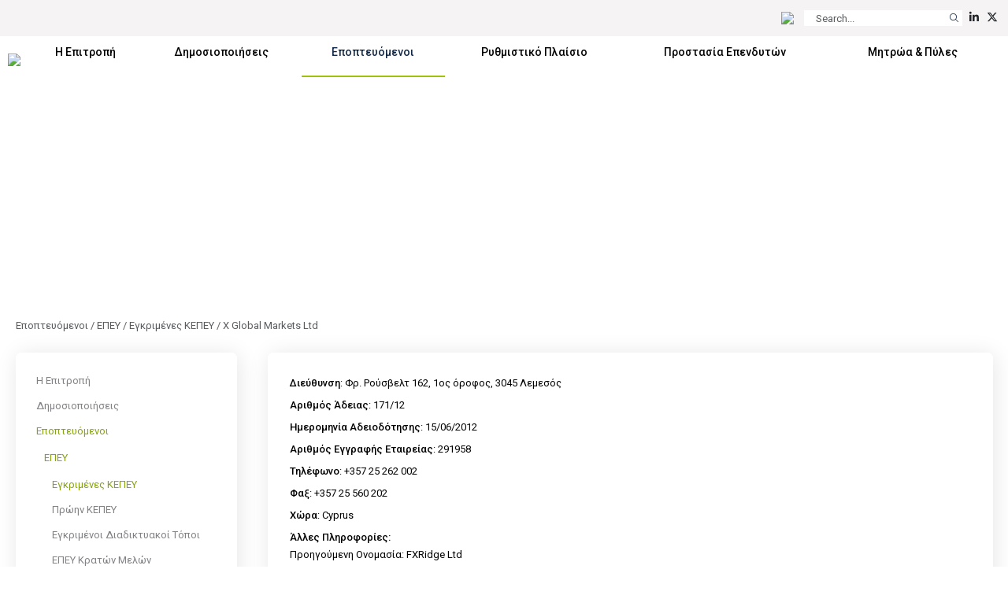

--- FILE ---
content_type: text/html; charset=utf-8
request_url: https://www.cysec.gov.cy/el-GR/entities/investment-firms/cypriot/37567/?beginswith=r
body_size: 42967
content:

<!doctype html>
<html>
<head id="ctl00_MasterPageHeader"><meta name="robots" content="noarchive" /><meta charset="utf-8" /><meta name="viewport" content="width=device-width, initial-scale=1, shrink-to-fit=no" /><meta name="format-detection" content="telephone=no" /><div id="ctl00_plcMetaTitleGreek">
	
  <title>Επιτροπή Κεφαλαιαγοράς Κύπρου | X Global Markets Ltd</title>
  
</div>

  <link rel="shortcut icon" type="image/x-icon" href=//www.cysec.gov.cy/cmstemplates/CYSECRE/favicon.ico >
  <link rel="apple-touch-icon" sizes="180x180" href=//www.cysec.gov.cy/cmstemplates/CYSECRE/apple-touch-icon.png>
  <link rel="icon" type="image/png" sizes="32x32" href=//www.cysec.gov.cy/cmstemplates/CYSECRE//favicon-32x32.png>
  <link rel="icon" type="image/png" sizes="16x16" href=//www.cysec.gov.cy/cmstemplates/CYSECRE/favicon-16x16.png>
 
  
  <link href="https://unpkg.com/aos@2.3.1/dist/aos.css" rel="stylesheet" /><link rel="stylesheet" href="https://cdn.jsdelivr.net/npm/@fancyapps/ui@4.0/dist/fancybox.css" /><link href="https://cdn.jsdelivr.net/npm/bootstrap@5.3.2/dist/css/bootstrap.min.css" rel="stylesheet" integrity="sha384-T3c6CoIi6uLrA9TneNEoa7RxnatzjcDSCmG1MXxSR1GAsXEV/Dwwykc2MPK8M2HN" crossorigin="anonymous" /><link rel="stylesheet" href="https://cdnjs.cloudflare.com/ajax/libs/OwlCarousel2/2.3.4/assets/owl.carousel.min.css" integrity="sha512-tS3S5qG0BlhnQROyJXvNjeEM4UpMXHrQfTGmbQ1gKmelCxlSEBUaxhRBj/EFTzpbP4RVSrpEikbmdJobCvhE3g==" crossorigin="anonymous" referrerpolicy="no-referrer" /><link rel="stylesheet" href="https://cdnjs.cloudflare.com/ajax/libs/OwlCarousel2/2.3.4/assets/owl.theme.default.min.css" integrity="sha512-sMXtMNL1zRzolHYKEujM2AqCLUR9F2C4/05cdbxjjLSRvMQIciEPCQZo++nk7go3BtSuK9kfa/s+a4f4i5pLkw==" crossorigin="anonymous" referrerpolicy="no-referrer" /><link rel="stylesheet" href="/CMSPages/GetResource.ashx?stylesheetfile=https://www.cysec.gov.cy/cmstemplates/CYSECRE/assets/css/styles.css?v=372025" /> 

  <script src="https://code.jquery.com/jquery-3.5.1.min.js" integrity="sha256-9/aliU8dGd2tb6OSsuzixeV4y/faTqgFtohetphbbj0=" crossorigin="anonymous"></script>
  <script src="https://unpkg.com/aos@2.3.1/dist/aos.js"></script>
  <script src="https://cdn.jsdelivr.net/npm/@fancyapps/ui@4.0/dist/fancybox.umd.js"></script>
  <script src="https://cdn.jsdelivr.net/npm/bootstrap@5.3.2/dist/js/bootstrap.bundle.min.js" integrity="sha384-C6RzsynM9kWDrMNeT87bh95OGNyZPhcTNXj1NW7RuBCsyN/o0jlpcV8Qyq46cDfL" crossorigin="anonymous"></script>
  <script src="https://cdnjs.cloudflare.com/ajax/libs/jquery-easing/1.4.1/jquery.easing.min.js" integrity="sha512-0QbL0ph8Tc8g5bLhfVzSqxe9GERORsKhIn1IrpxDAgUsbBGz/V7iSav2zzW325XGd1OMLdL4UiqRJj702IeqnQ==" crossorigin="anonymous"></script>
  <script src="https://cdnjs.cloudflare.com/ajax/libs/OwlCarousel2/2.3.4/owl.carousel.min.js" integrity="sha512-bPs7Ae6pVvhOSiIcyUClR7/q2OAsRiovw4vAkX+zJbw3ShAeeqezq50RIIcIURq7Oa20rW2n2q+fyXBNcU9lrw==" crossorigin="anonymous" referrerpolicy="no-referrer"></script>
  <script src="https://kit.fontawesome.com/3cedcbef2f.js" crossorigin="anonymous"></script>
  
  <script src="https://cc.cdn.civiccomputing.com/9/cookieControl-9.0.min.js"></script>
<script>
var config = {
apiKey: 'e47ac2f00ac20b88f1476bd02c6e5a9dd66e5c17',
//apiKey: '345d6a3699066955573fa960a6b2e07a3ed13069',
product: 'COMMUNITY',	
optionalCookies: [
{
name : 'analytics',
label: 'Cookies για Στατιστικά',
description: 'Η ιστοσελίδα χρησιμοποιεί cookies για να δημιουργήσει στατιστικά για την χρήση της.',
cookies: ['_ga', '_gat', '_gid', '_ga_CX9MTZE6W3', 'IDE'],
onAccept : function(){
(function(i,s,o,g,r,a,m){i['GoogleAnalyticsObject']=r;i[r]=i[r]||function(){
(i[r].q=i[r].q||[]).push(arguments)},i[r].l=1*new Date();a=s.createElement(o),
m=s.getElementsByTagName(o)[0];a.async=1;a.src=g;m.parentNode.insertBefore(a,m)
})(window,document,'script','https://www.googletagmanager.com/gtag/js?id=G-CX9MTZE6W3','gtag');
 window.dataLayer = window.dataLayer || [];
function gtag(){dataLayer.push(arguments);}
gtag('js', new Date());
gtag('config', 'G-CX9MTZE6W3');
},
onRevoke: function(){

} 
}
], 
text : {
title: 'Η ιστοσελίδα χρησιμοποιεί cookies.',
intro:  'Η ιστοσελίδα χρησιμοποιεί cookies και άλλες τεχνολογίες καταγραφής για να εξασφαλίσει τη σωστή λειτουργία της και τη δυνατότητά σας να επικοινωνείτε μαζί μας.',
necessaryTitle : 'Αναγκαία Cookies',
necessaryDescription : 'Τα αναγκαία cookies απαιτούνται για να πλοηγηθείς στον ιστότοπό μας και να χρησιμοποιήσεις τις λειτουργίες του.',
},
statement : {
description: 'Για πληροφορίες στην σελίδα',
name : 'πολιτική για τα Cookies',
url: '/cookie-policy/',
updated : '10/10/2024'
},
position: 'LEFT',
theme: 'LIGHT'
};
CookieControl.load( config );
</script>
<style>
.ccc-accept-button span{
  display: none;
}
 
.ccc-reject-button span{
  display: none;
}
 
</style>	
  <title>
	X Global Markets Ltd
</title><style type="text/css">
	.ctl00_SideNavCMSTreeView_0 { text-decoration:none; }

</style></head>
<body>
<form method="post" action="/el-GR/entities/investment-firms/cypriot/37567.aspx?beginswith=r" id="aspnetForm">
<div class="aspNetHidden">
<input type="hidden" name="__EVENTTARGET" id="__EVENTTARGET" value="" />
<input type="hidden" name="__EVENTARGUMENT" id="__EVENTARGUMENT" value="" />
<input type="hidden" name="ctl00_SideNavCMSTreeView_ExpandState" id="ctl00_SideNavCMSTreeView_ExpandState" value="ccnnnccnnncncncnnnceennnnnccccccccnccccncccncccnncncncccnnnccnnnnccnnn" />
<input type="hidden" name="ctl00_SideNavCMSTreeView_SelectedNode" id="ctl00_SideNavCMSTreeView_SelectedNode" value="" />
<input type="hidden" name="ctl00_SideNavCMSTreeView_PopulateLog" id="ctl00_SideNavCMSTreeView_PopulateLog" value="" />
<input type="hidden" name="__VIEWSTATE" id="__VIEWSTATE" value="/[base64]/[base64]/Pjc+DzrLOtc67z4QgMTYyLCAxzr/PgiDPjM+Bzr/Phs6/[base64]/zrfOs86/z43OvM61zr3OtyDOn869zr/[base64]/OsWRkAgEPZBYCZg9kFgRmDxUEAAU3ODE2OQUxNDg0NgBkAgEPDxYCHwwFDM6Szq3Ou86zzrnOv2RkAgIPZBYCZg9kFgRmDxUEAAU3ODE3MQUxNDg0NwBkAgEPDxYCHwwFEs6Szr/Phc67zrPOsc+Bzq/[base64]/OsWRkAgYPZBYCZg9kFgRmDxUEAAU3ODE3OQUxNDg1MQBkAgEPDxYCHwwFDs6Vz4POuM6/[base64]/[base64]/OsWRkAg4PZBYCZg9kFgRmDxUEAAU3ODE5NQUxNDg1OQBkAgEPDxYCHwwFDM6Zz4TOsc67zq/OsWRkAg8PZBYCZg9kFgRmDxUEAAU3ODE5NwUxNDg2MABkAgEPDxYCHwwFDs6bzrXPhM6/zr3Or86xZGQCEA9kFgJmD2QWBGYPFQQABTc4MTk5BTE0ODYxAGQCAQ8PFgIfDAUWzpvOr8+Hz4TOtc69z4PPhM6xz4rOvWRkAhEPZBYCZg9kFgRmDxUEAAU3ODIwMQUxNDg2MgBkAgEPDxYCHwwFEs6bzrnOuM6/z4XOsc69zq/OsWRkAhIPZBYCZg9kFgRmDxUEAAU3ODIwMwUxNDg2MwBkAgEPDxYCHwwFGM6bzr/Phc6+zrXOvM6yzr/[base64]/OsWRkAhYPZBYCZg9kFgRmDxUEAAU3ODIwOQUxNDg2NgBkAgEPDxYCHwwFDs6gzr/Ou8+Jzr3Or86xZGQCFw9kFgJmD2QWBGYPFQQABTc4MjExBTE0ODY3AGQCAQ8PFgIfDAUUzqDOv8+Bz4TOv86zzrHOu86vzrFkZAIYD2QWAmYPZBYEZg8VBAAFNzgyMTMFMTQ4NjgAZAIBDw8WAh8MBRDOoc6/z4XOvM6xzr3Or86xZGQCGQ9kFgJmD2QWBGYPFQQABTc4MjE1BTE0ODY5AGQCAQ8PFgIfDAUQzqPOu86/zrLOsc66zq/OsWRkAhoPZBYCZg9kFgRmDxUEAAU3ODIxNwUxNDg3MABkAgEPDxYCHwwFEM6jzrvOv86yzrXOvc6vzrFkZAIbD2QWAmYPZBYEZg8VBAAFNzgyMTkFMTQ4NzEAZAIBDw8WAh8MBQ7Omc+Dz4DOsc69zq/OsWRkAhwPZBYCZg9kFgRmDxUEAAU3ODIyMQUxNDg3MgBkAgEPDxYCHwwFDs6jzr/[base64]/Pgc6vzrXPgmQCAQ9kFgJmDxUBKs6UzrnOsc6zz4zPgc6/z4UgMTksIDEwOTcgzpvOtc+FzrrPic+Dzq/OsWQCAw9kFgJmDxUBDSszNTcgMjI1MDY2MDBkAgUPZBYCZg8VAQ0rMzU3IDIyNTA2NzAwZAIHD2QWAmYPFQEizqQuzpguIDI0OTk2IDEzMDYgzpvOtc+FzrrPic+Dzq/[base64]" />
</div>

<script type="text/javascript">
//<![CDATA[
var theForm = document.forms['aspnetForm'];
if (!theForm) {
    theForm = document.aspnetForm;
}
function __doPostBack(eventTarget, eventArgument) {
    if (!theForm.onsubmit || (theForm.onsubmit() != false)) {
        theForm.__EVENTTARGET.value = eventTarget;
        theForm.__EVENTARGUMENT.value = eventArgument;
        theForm.submit();
    }
}
//]]>
</script>


<script src="/WebResource.axd?d=m0Qgz-SyBp5i4eF4Drl_NQZpjM9JF0ixBu4I2JBkGA1iGkm_Va4_ysLr-9Clsi0QTklu2xN0KKzVpI2IfhT9BKZMoHauapXso28rSgU4WCU1&amp;t=638901644248157332" type="text/javascript"></script>


<script src="/CMSPages/GetResource.ashx?scriptfile=%7e%2fCMSScripts%2ftreeview.js" type="text/javascript"></script>
<script src="/CMSPages/GetResource.ashx?scriptfile=%7e%2fCMSScripts%2ftreemenu.js" type="text/javascript"></script><input type="hidden" name="lng" id="lng" value="el-GR" />
<script src="/CMSPages/GetResource.ashx?scriptfile=%7e%2fCMSScripts%2fskmmenu.js" type="text/javascript"></script>
<script type="text/javascript">
    //<![CDATA[
function MOverMainMenu(layout,sender,image,menuid,leftImage,rightImage,overStyle, browser, uniqueId){
skm_mousedOverMenu('ctl00_MainMenu',sender, document.getElementById(menuid), layout, image, leftImage, rightImage, overStyle, browser, uniqueId,false);
}

function CSubMainMenu(URL){
skm_closeSubMenus(document.getElementById('ctl00_MainMenu')); try { location.href=URL; } catch (ex) {}
}
//]]>
</script>
<script src="/ScriptResource.axd?d=4SuSgppGp7GcrcG4_H_gd7M_0x1seLZGUb1_hWR5jrGCh2roW0FMlIiwkHg4DeG40O2hor3JP0sPLdg7Wd9T0dypbvVUFiZ_CE0LmKC3QJP-NS_BljKIxTihXAXBt9a55n5vsHsPcw5hrsYg0EB2dQ2&amp;t=ffffffff93d1c106" type="text/javascript"></script>
<script type="text/javascript">
//<![CDATA[

    function TreeView_PopulateNodeDoCallBack(context,param) {
        WebForm_DoCallback(context.data.treeViewID,param,TreeView_ProcessNodeData,context,TreeView_ProcessNodeData,false);
    }
var ctl00_SideNavCMSTreeView_Data = null;//]]>
</script>

<script src="/ScriptResource.axd?d=o6WuqRo3ckRwnodYGaKpyzu7YZtyDME3likClj71FZsyibcpOEbuTRe7KMLYWbjdZ_BPWcO7JeK-pdr06HIlUDNPWtO-C1298sdmSu02Ixq8lddHQEwH2sSs-mlG6-jX0&amp;t=397b6a7" type="text/javascript"></script>
<script src="/ScriptResource.axd?d=DP_EXi-CXdP9JdpWM2uexJy_p9qXGTEKqhx0zB2sY9LrcJeBDTEICbTHjqNH1wsG5m_0VRX7Xm_gj7ZD3dfIpCJpLUp-B1xfaBFdcQdtOcQ-Ta8gcfjwlS75NwI_MMwn6-RAZVK5I7DlKjTKP953fQ2&amp;t=397b6a7" type="text/javascript"></script>
<div class="aspNetHidden">

	<input type="hidden" name="__VIEWSTATEGENERATOR" id="__VIEWSTATEGENERATOR" value="7CD2A9B3" />
	<input type="hidden" name="__EVENTVALIDATION" id="__EVENTVALIDATION" value="/wEdAEH17AJqXsQ1zhU2jT66Nn3AFT/eFkJs0bviu8li6h9SwEAbhHWIZXzMORC7m+64CqkAo7i1GUuqMy7xUOkfwHGkWX30xTsyyEBx5xaVC9+vxt0AD1BjBCj+2AK2P4VX8eXKpQ9p4UcnV71BE45F65pCjDOGBjDgzRb21FJXt/orZFLg134TklV8zOv76DlgHIQTinNMloLyQwR86wSzqHGVLStRrPCVqq7QHgpsg/5qLmh2W2iE+y739E0EFG5QZtCv6VqPmV/1it9+viTSTWnz6SYXaNdv9lVT+LDUNJpSVubmAH6Giivk0IooNhwbUPxRE/yn3sNu84qjCy1fV+S+U65+/+S6PTjjmkVxNkhFSkO4zuYQ95OI/R5B8/bqcPvS24eyGUjq8tEcvP63Y3dTSAS2d3+YjLzlf5FglSQLUxjHwVuWs7rzTUh2fNmiMjU3bJElACOMDmbLw2CeeOUndi/Iv7j44Wv0zH2B53jY1EUv8fnqgtenji3Dd6hDE2RtQ/ocZ8d/OAemv/dYi6FsgX5I23Edn/[base64]//iGNyMbmcyRV3USyjeHzrpP38VrmDHXuN+NkmlXi8ImvkpjByJ34w2Kr7bLAOlsQPJiyDQJaJlkdn5kp50nmIGh4TLEo9OssI6DHF7Fg1JpxlYaOsUmSfS+0toK91w3Ca+MJOspeqotFyjRdGE/FxhBaeq7ZXVB7N+ahTuJNHUErkd1wOxdqB9UbMs2IU9+D3hX1sW/KoBr5fbdtPBH1o4TR8Eh72G8zW+EEBkDzmDE28+3XiDzIKDfDfAdVxKAhPzIfbwbOiXLxzAVw3dOLds/c3pZdasJaCAkhXfeQBh+E6ypo8SGqjf/3qfanNtdLNukXQeOdtNVy1wNjUMTjEa2EpgY8GovNteHYNLXP9GRz3PGOOQX4LoL+c3W9fT1/fH273ZzrKNKg0FLXheXhwB1DcdRCir7Iv7i4L23gKYurbYKFb6yjTtQ4KzcyJdz8Tl9sZpxu6FlFWcjqexIvVGIdnwsHmwjXUosi21XszOjiDa8vFcIhshOibVQqA4if/pwlozVzHQNR+VqBYq7Gbgg8oK9TjWqLT0mtuqXMoScqJ5FNPHsTTlFLhS+Ff8aNWMlHQTFwIm3Y6ajPqarxVyhfxzepcJaxP2ZFn2HLL5OJXYqdyiDlJSs/VKx+xt2kN4YriE5KqqMvo" />
</div>
  <script type="text/javascript">
//<![CDATA[
Sys.WebForms.PageRequestManager._initialize('ctl00$manScript', 'aspnetForm', [], [], [], 90, 'ctl00');
//]]>
</script>

  <div id="ctl00_PagePageManager">

</div>
 
 <div class="navbar-container fixed-top">
<!-- PreHeader Start -->
<div class="container-fluid container-fluid-preheader">
<div class="container pt-3 pb-3">
 
<div class="row justify-content-end">




<div class="col-auto ps-2 pe-2">
<a href="#" data-lang="en-gb" class="text-decoration-none language-link"><img src="https://www.cysec.gov.cy/CMSTemplates/CYSECRE/assets/images/icon_flag_en.svg" style="height: 14px;"></a>
</div>
 

<script>
    $(document).ready(function() {
        // Function to update the URL with the selected language
        $('.language-link').each(function() {
            // Get the current URL
            let currentUrl = window.location.href;

            // Get the desired language from the data-lang attribute
            let lang = $(this).data('lang');
            
            // Determine the new URL with lang parameter
            let newUrl;
            if (currentUrl.indexOf('?') === -1) {
                // No parameters, so add ?lang=selected language
                newUrl = currentUrl + '?lang=' + lang;
            } else if (currentUrl.indexOf('lang=') === -1) {
                // Parameters exist but no lang parameter, add &lang=selected language
                newUrl = currentUrl + '&lang=' + lang;
            } else {
                // Replace the existing lang parameter with the selected language
                newUrl = currentUrl.replace(/(lang=)[^\&]+/, '$1' + lang);
            }

            // Set the href attribute of the anchor link
            $(this).attr('href', newUrl);
        });
    });
</script>

<div class="col-auto ps-2 pe-1">
<div onkeypress="javascript:return WebForm_FireDefaultButton(event, &#39;ctl00_ucCustomSearch_QuickSearchButton&#39;)">
	
<table border="0" cellspacing="0" cellpadding="0" align="right" class="w-auto m-0">
  <tr>
    <td align="right" valign="middle" class="p-0" id="SearchBoxHolder">
    <input name="ctl00$ucCustomSearch$searchtextbox" type="text" maxlength="24" id="ctl00_ucCustomSearch_searchtextbox" class="form-control form-control-search-bar" onblur="javascript:HideSearchBox();" MinLength="3" placeholder="Search..." onclick="this.Text=&#39;&#39;" /></td>
    <td class="p-0">
<a id="ctl00_ucCustomSearch_QuickSearchButton" class="btn btn-sm btn-search-bar" onmouseover="javascript:ShowSearchBox();" href="javascript:__doPostBack(&#39;ctl00$ucCustomSearch$QuickSearchButton&#39;,&#39;&#39;)">
<i class="fa-light fa-magnifying-glass"></i>
</a>  
  </td>
  </tr>
</table>

</div>
</div>


<div class="col-auto ps-2 pe-1"><a href="https://www.linkedin.com/company/cyprus-securities-and-exchange-commission/" target="_blank" title="Linkedin" class="text-dark text-decoration-none"><i class="fa-brands fa-linkedin-in" aria-hidden="true"></i></a></div><div class="col-auto ps-2 pe-1"><a href="https://twitter.com/CySEC_official" target="_blank" title="Twitter" class="text-dark text-decoration-none"><i class="fa-brands fa-x-twitter" aria-hidden="true"></i></a></div> 

<div class="col-auto ps-2 pe-1 d-none">

</div>

<div class="col-auto ps-2 pe-1 d-none">

</div>

</div>

</div>
</div>
<!-- PreHeader Ends --> 
  
  
<!-- Navigation Start -->
<div class="container-fluid-navbar bg-white">
  
 	<nav class="navbar navbar-expand-lg navbar-custom">
  <div class="container">
  
  <a class="navbar-brand" href="/"><img src="/CMSTemplates/CYSECRE/assets/images/logo.png" /></a>

 	<button class="navbar-toggler d-none" id="SideNavToggler" type="button" onclick="OpenSideNav()">
	<span class="navbar-toggler-icon"></span>
	</button>

  <button class="navbar-toggler" type="button" data-bs-toggle="collapse" data-bs-target="#offcanvasWithBothOptions" aria-controls="navbar" aria-expanded="false" aria-label="Toggle navigation">
  <span class="navbar-toggler-icon"></span>
  </button>

 
 <div class="collapse navbar-collapse" id="navbar">
 <div class="navbar-mainmenu">
<div id="ctl00_MainMenu_table" style="border-width:0px;border-style:None;">
	<table class="SubCMSMenu" cellspacing="0" cellpadding="0" id="ctl00_MainMenu-000-subMenu-000-subMenu" style="border-collapse:collapse;display:none;z-index:1004;">
		<tr>
			<td class="SubCMSMenuItem" id="ctl00_MainMenu-000-subMenu-000-subMenu-000" onclick="CSubMainMenu(&#39;/el-GR/cysec/about-us/board/&#39;);" onmousedown="this.className=&#39;SubCMSMenuItemMouseDown&#39;;" onmouseup="this.className=&#39;SubCMSMenuItemMouseUp&#39;;" onmouseover="MOverMainMenu(true, this,&#39;&#39;,&#39;ctl00_MainMenu-000-subMenu-000-subMenu&#39;,&#39;&#39;,&#39;&#39;,&#39;&#39;,&#39;&#39;,&#39;&#39;);this.className=&#39;SubCMSMenuItemMouseOver&#39;;" onmouseout="skm_mousedOutMenu(&#39;ctl00_MainMenu&#39;, this,&#39;&#39;,&#39;SubCMSMenuItem&#39;,&#39;&#39;,&#39;&#39;,&#39;&#39;,&#39;&#39;,&#39;&#39;);" style="">Συμβούλιο</td>
		</tr><tr>
			<td class="SubCMSMenuItem" id="ctl00_MainMenu-000-subMenu-000-subMenu-001" onclick="CSubMainMenu(&#39;/el-GR/cysec/about-us/vision-mission/&#39;);" onmousedown="this.className=&#39;SubCMSMenuItemMouseDown&#39;;" onmouseup="this.className=&#39;SubCMSMenuItemMouseUp&#39;;" onmouseover="MOverMainMenu(true, this,&#39;&#39;,&#39;ctl00_MainMenu-000-subMenu-000-subMenu&#39;,&#39;&#39;,&#39;&#39;,&#39;&#39;,&#39;&#39;,&#39;&#39;);this.className=&#39;SubCMSMenuItemMouseOver&#39;;" onmouseout="skm_mousedOutMenu(&#39;ctl00_MainMenu&#39;, this,&#39;&#39;,&#39;SubCMSMenuItem&#39;,&#39;&#39;,&#39;&#39;,&#39;&#39;,&#39;&#39;,&#39;&#39;);" style="">Όραμα, Αποστολή, Αξίες &amp; Αρμοδιότητες</td>
		</tr><tr>
			<td class="SubCMSMenuItem" id="ctl00_MainMenu-000-subMenu-000-subMenu-002" onclick="CSubMainMenu(&#39;/el-GR/cysec/about-us/public-presence/&#39;);" onmousedown="this.className=&#39;SubCMSMenuItemMouseDown&#39;;" onmouseup="this.className=&#39;SubCMSMenuItemMouseUp&#39;;" onmouseover="MOverMainMenu(true, this,&#39;&#39;,&#39;ctl00_MainMenu-000-subMenu-000-subMenu&#39;,&#39;&#39;,&#39;&#39;,&#39;&#39;,&#39;&#39;,&#39;&#39;);this.className=&#39;SubCMSMenuItemMouseOver&#39;;" onmouseout="skm_mousedOutMenu(&#39;ctl00_MainMenu&#39;, this,&#39;&#39;,&#39;SubCMSMenuItem&#39;,&#39;&#39;,&#39;&#39;,&#39;&#39;,&#39;&#39;,&#39;&#39;);" style="">Νέα και ΜΜΕ</td>
		</tr><tr>
			<td class="SubCMSMenuItem" id="ctl00_MainMenu-000-subMenu-000-subMenu-003" onclick="CSubMainMenu(&#39;/el-GR/cysec/about-us/INTERNATIONAL-AFFAIRS/&#39;);" onmousedown="this.className=&#39;SubCMSMenuItemMouseDown&#39;;" onmouseup="this.className=&#39;SubCMSMenuItemMouseUp&#39;;" onmouseover="MOverMainMenu(true, this,&#39;&#39;,&#39;ctl00_MainMenu-000-subMenu-000-subMenu&#39;,&#39;&#39;,&#39;&#39;,&#39;&#39;,&#39;&#39;,&#39;&#39;);this.className=&#39;SubCMSMenuItemMouseOver&#39;;" onmouseout="skm_mousedOutMenu(&#39;ctl00_MainMenu&#39;, this,&#39;&#39;,&#39;SubCMSMenuItem&#39;,&#39;&#39;,&#39;&#39;,&#39;&#39;,&#39;&#39;,&#39;&#39;);" style="">Διεθνής Συνεργασία</td>
		</tr><tr>
			<td class="SubCMSMenuItem" id="ctl00_MainMenu-000-subMenu-000-subMenu-004" onclick="CSubMainMenu(&#39;/el-GR/cysec/about-us/financial-statements/&#39;);" onmousedown="this.className=&#39;SubCMSMenuItemMouseDown&#39;;" onmouseup="this.className=&#39;SubCMSMenuItemMouseUp&#39;;" onmouseover="MOverMainMenu(true, this,&#39;&#39;,&#39;ctl00_MainMenu-000-subMenu-000-subMenu&#39;,&#39;&#39;,&#39;&#39;,&#39;&#39;,&#39;&#39;,&#39;&#39;);this.className=&#39;SubCMSMenuItemMouseOver&#39;;" onmouseout="skm_mousedOutMenu(&#39;ctl00_MainMenu&#39;, this,&#39;&#39;,&#39;SubCMSMenuItem&#39;,&#39;&#39;,&#39;&#39;,&#39;&#39;,&#39;&#39;,&#39;&#39;);" style="">Οικονομικές Καταστάσεις</td>
		</tr><tr>
			<td class="SubCMSMenuItem" id="ctl00_MainMenu-000-subMenu-000-subMenu-005" onclick="CSubMainMenu(&#39;/el-GR/cysec/about-us/reports/&#39;);" onmousedown="this.className=&#39;SubCMSMenuItemMouseDown&#39;;" onmouseup="this.className=&#39;SubCMSMenuItemMouseUp&#39;;" onmouseover="MOverMainMenu(true, this,&#39;&#39;,&#39;ctl00_MainMenu-000-subMenu-000-subMenu&#39;,&#39;&#39;,&#39;&#39;,&#39;&#39;,&#39;&#39;,&#39;&#39;);this.className=&#39;SubCMSMenuItemMouseOver&#39;;" onmouseout="skm_mousedOutMenu(&#39;ctl00_MainMenu&#39;, this,&#39;&#39;,&#39;SubCMSMenuItem&#39;,&#39;&#39;,&#39;&#39;,&#39;&#39;,&#39;&#39;,&#39;&#39;);" style="">Ετήσιες Εκθέσεις</td>
		</tr><tr>
			<td class="SubCMSMenuItem" id="ctl00_MainMenu-000-subMenu-000-subMenu-006" onclick="CSubMainMenu(&#39;/el-GR/cysec/about-us/tenders/&#39;);" onmousedown="this.className=&#39;SubCMSMenuItemMouseDown&#39;;" onmouseup="this.className=&#39;SubCMSMenuItemMouseUp&#39;;" onmouseover="MOverMainMenu(true, this,&#39;&#39;,&#39;ctl00_MainMenu-000-subMenu-000-subMenu&#39;,&#39;&#39;,&#39;&#39;,&#39;&#39;,&#39;&#39;,&#39;&#39;);this.className=&#39;SubCMSMenuItemMouseOver&#39;;" onmouseout="skm_mousedOutMenu(&#39;ctl00_MainMenu&#39;, this,&#39;&#39;,&#39;SubCMSMenuItem&#39;,&#39;&#39;,&#39;&#39;,&#39;&#39;,&#39;&#39;,&#39;&#39;);" style="">Προσφορές</td>
		</tr><tr>
			<td class="SubCMSMenuItem" id="ctl00_MainMenu-000-subMenu-000-subMenu-007" onclick="CSubMainMenu(&#39;/el-GR/cysec/about-us/social-contribution/&#39;);" onmousedown="this.className=&#39;SubCMSMenuItemMouseDown&#39;;" onmouseup="this.className=&#39;SubCMSMenuItemMouseUp&#39;;" onmouseover="MOverMainMenu(true, this,&#39;&#39;,&#39;ctl00_MainMenu-000-subMenu-000-subMenu&#39;,&#39;&#39;,&#39;&#39;,&#39;&#39;,&#39;&#39;,&#39;&#39;);this.className=&#39;SubCMSMenuItemMouseOver&#39;;" onmouseout="skm_mousedOutMenu(&#39;ctl00_MainMenu&#39;, this,&#39;&#39;,&#39;SubCMSMenuItem&#39;,&#39;&#39;,&#39;&#39;,&#39;&#39;,&#39;&#39;,&#39;&#39;);" style="">Κοινωνική Ευθύνη</td>
		</tr><tr>
			<td class="SubCMSMenuItem" id="ctl00_MainMenu-000-subMenu-000-subMenu-008" onclick="CSubMainMenu(&#39;/el-GR/cysec/about-us/recruitment/&#39;);" onmousedown="this.className=&#39;SubCMSMenuItemMouseDown&#39;;" onmouseup="this.className=&#39;SubCMSMenuItemMouseUp&#39;;" onmouseover="MOverMainMenu(true, this,&#39;&#39;,&#39;ctl00_MainMenu-000-subMenu-000-subMenu&#39;,&#39;&#39;,&#39;&#39;,&#39;&#39;,&#39;&#39;,&#39;&#39;);this.className=&#39;SubCMSMenuItemMouseOver&#39;;" onmouseout="skm_mousedOutMenu(&#39;ctl00_MainMenu&#39;, this,&#39;&#39;,&#39;SubCMSMenuItem&#39;,&#39;&#39;,&#39;&#39;,&#39;&#39;,&#39;&#39;,&#39;&#39;);" style="">Προσλήψεις</td>
		</tr><tr>
			<td class="SubCMSMenuItem" id="ctl00_MainMenu-000-subMenu-000-subMenu-009" onclick="CSubMainMenu(&#39;/el-GR/cysec/about-us/public-holidays/&#39;);" onmousedown="this.className=&#39;SubCMSMenuItemMouseDown&#39;;" onmouseup="this.className=&#39;SubCMSMenuItemMouseUp&#39;;" onmouseover="MOverMainMenu(true, this,&#39;&#39;,&#39;ctl00_MainMenu-000-subMenu-000-subMenu&#39;,&#39;&#39;,&#39;&#39;,&#39;&#39;,&#39;&#39;,&#39;&#39;);this.className=&#39;SubCMSMenuItemMouseOver&#39;;" onmouseout="skm_mousedOutMenu(&#39;ctl00_MainMenu&#39;, this,&#39;&#39;,&#39;SubCMSMenuItem&#39;,&#39;&#39;,&#39;&#39;,&#39;&#39;,&#39;&#39;,&#39;&#39;);" style="">Αργίες</td>
		</tr>
	</table><table class="SubCMSMenu" cellspacing="0" cellpadding="0" id="ctl00_MainMenu-000-subMenu" style="border-collapse:collapse;display:none;z-index:1002;">
		<tr>
			<td class="SubCMSMenuItem" id="ctl00_MainMenu-000-subMenu-000" onclick="CSubMainMenu(&#39;/el-GR/cysec/about-us/&#39;);" onmousedown="this.className=&#39;SubCMSMenuItemMouseDown&#39;;" onmouseup="this.className=&#39;SubCMSMenuItemMouseUp&#39;;" onmouseover="MOverMainMenu(true, this,&#39;&#39;,&#39;ctl00_MainMenu-000-subMenu&#39;,&#39;&#39;,&#39;&#39;,&#39;&#39;,&#39;&#39;,&#39;&#39;);this.className=&#39;SubCMSMenuItemMouseOver&#39;;" onmouseout="skm_mousedOutMenu(&#39;ctl00_MainMenu&#39;, this,&#39;&#39;,&#39;SubCMSMenuItem&#39;,&#39;&#39;,&#39;&#39;,&#39;&#39;,&#39;&#39;,&#39;/CMSTemplates/CYSEC/images/CMSMenuItem_Navigator.png&#39;);" style="">Σχετικά με εμάς<img src="/CMSTemplates/CYSEC/images/CMSMenuItem_Navigator.png" alt="Σχετικά με εμάς" /></td>
		</tr><tr>
			<td class="SubCMSMenuItem" id="ctl00_MainMenu-000-subMenu-001" onclick="CSubMainMenu(&#39;/el-GR/cysec/structure/&#39;);" onmousedown="this.className=&#39;SubCMSMenuItemMouseDown&#39;;" onmouseup="this.className=&#39;SubCMSMenuItemMouseUp&#39;;" onmouseover="MOverMainMenu(true, this,&#39;&#39;,&#39;ctl00_MainMenu-000-subMenu&#39;,&#39;&#39;,&#39;&#39;,&#39;&#39;,&#39;&#39;,&#39;&#39;);this.className=&#39;SubCMSMenuItemMouseOver&#39;;" onmouseout="skm_mousedOutMenu(&#39;ctl00_MainMenu&#39;, this,&#39;&#39;,&#39;SubCMSMenuItem&#39;,&#39;&#39;,&#39;&#39;,&#39;&#39;,&#39;&#39;,&#39;&#39;);" style="">Δομή και Τμήματα</td>
		</tr><tr>
			<td class="SubCMSMenuItem" id="ctl00_MainMenu-000-subMenu-002" onclick="CSubMainMenu(&#39;/el-GR/cysec/privacy-notice/&#39;);" onmousedown="this.className=&#39;SubCMSMenuItemMouseDown&#39;;" onmouseup="this.className=&#39;SubCMSMenuItemMouseUp&#39;;" onmouseover="MOverMainMenu(true, this,&#39;&#39;,&#39;ctl00_MainMenu-000-subMenu&#39;,&#39;&#39;,&#39;&#39;,&#39;&#39;,&#39;&#39;,&#39;&#39;);this.className=&#39;SubCMSMenuItemMouseOver&#39;;" onmouseout="skm_mousedOutMenu(&#39;ctl00_MainMenu&#39;, this,&#39;&#39;,&#39;SubCMSMenuItem&#39;,&#39;&#39;,&#39;&#39;,&#39;&#39;,&#39;&#39;,&#39;&#39;);" style="">Γενική Πολιτική Απορρήτου</td>
		</tr><tr>
			<td class="SubCMSMenuItem" id="ctl00_MainMenu-000-subMenu-003" onclick="CSubMainMenu(&#39;/el-GR/cysec/contact/&#39;);" onmousedown="this.className=&#39;SubCMSMenuItemMouseDown&#39;;" onmouseup="this.className=&#39;SubCMSMenuItemMouseUp&#39;;" onmouseover="MOverMainMenu(true, this,&#39;&#39;,&#39;ctl00_MainMenu-000-subMenu&#39;,&#39;&#39;,&#39;&#39;,&#39;&#39;,&#39;&#39;,&#39;&#39;);this.className=&#39;SubCMSMenuItemMouseOver&#39;;" onmouseout="skm_mousedOutMenu(&#39;ctl00_MainMenu&#39;, this,&#39;&#39;,&#39;SubCMSMenuItem&#39;,&#39;&#39;,&#39;&#39;,&#39;&#39;,&#39;&#39;,&#39;&#39;);" style="">Επικοινωνία</td>
		</tr>
	</table><table class="SubCMSMenu" cellspacing="0" cellpadding="0" id="ctl00_MainMenu-002-subMenu-000-subMenu" style="border-collapse:collapse;display:none;z-index:1008;">
		<tr>
			<td class="SubCMSMenuItem" id="ctl00_MainMenu-002-subMenu-000-subMenu-000" onclick="CSubMainMenu(&#39;/el-GR/public-info/certifications-and-seminars/certifications/&#39;);" onmousedown="this.className=&#39;SubCMSMenuItemMouseDown&#39;;" onmouseup="this.className=&#39;SubCMSMenuItemMouseUp&#39;;" onmouseover="MOverMainMenu(true, this,&#39;&#39;,&#39;ctl00_MainMenu-002-subMenu-000-subMenu&#39;,&#39;&#39;,&#39;&#39;,&#39;&#39;,&#39;&#39;,&#39;&#39;);this.className=&#39;SubCMSMenuItemMouseOver&#39;;" onmouseout="skm_mousedOutMenu(&#39;ctl00_MainMenu&#39;, this,&#39;&#39;,&#39;SubCMSMenuItem&#39;,&#39;&#39;,&#39;&#39;,&#39;&#39;,&#39;&#39;,&#39;&#39;);" style="">Πιστοποιήσεις</td>
		</tr><tr>
			<td class="SubCMSMenuItem" id="ctl00_MainMenu-002-subMenu-000-subMenu-001" onclick="CSubMainMenu(&#39;/el-GR/public-info/certifications-and-seminars/seminars/&#39;);" onmousedown="this.className=&#39;SubCMSMenuItemMouseDown&#39;;" onmouseup="this.className=&#39;SubCMSMenuItemMouseUp&#39;;" onmouseover="MOverMainMenu(true, this,&#39;&#39;,&#39;ctl00_MainMenu-002-subMenu-000-subMenu&#39;,&#39;&#39;,&#39;&#39;,&#39;&#39;,&#39;&#39;,&#39;&#39;);this.className=&#39;SubCMSMenuItemMouseOver&#39;;" onmouseout="skm_mousedOutMenu(&#39;ctl00_MainMenu&#39;, this,&#39;&#39;,&#39;SubCMSMenuItem&#39;,&#39;&#39;,&#39;&#39;,&#39;&#39;,&#39;&#39;,&#39;&#39;);" style="">Σεμινάρια</td>
		</tr>
	</table><table class="SubCMSMenu" cellspacing="0" cellpadding="0" id="ctl00_MainMenu-002-subMenu-004-subMenu" style="border-collapse:collapse;display:none;z-index:1010;">
		<tr>
			<td class="SubCMSMenuItem" id="ctl00_MainMenu-002-subMenu-004-subMenu-000" onclick="CSubMainMenu(&#39;/el-GR/public-info/circulars/supervised/&#39;);" onmousedown="this.className=&#39;SubCMSMenuItemMouseDown&#39;;" onmouseup="this.className=&#39;SubCMSMenuItemMouseUp&#39;;" onmouseover="MOverMainMenu(true, this,&#39;&#39;,&#39;ctl00_MainMenu-002-subMenu-004-subMenu&#39;,&#39;&#39;,&#39;&#39;,&#39;&#39;,&#39;&#39;,&#39;&#39;);this.className=&#39;SubCMSMenuItemMouseOver&#39;;" onmouseout="skm_mousedOutMenu(&#39;ctl00_MainMenu&#39;, this,&#39;&#39;,&#39;SubCMSMenuItem&#39;,&#39;&#39;,&#39;&#39;,&#39;&#39;,&#39;&#39;,&#39;&#39;);" style="">Εγκύκλιοι για Εποπτευόμενες Οντότητες</td>
		</tr><tr>
			<td class="SubCMSMenuItem" id="ctl00_MainMenu-002-subMenu-004-subMenu-001" onclick="CSubMainMenu(&#39;/el-GR/public-info/circulars/issuers/&#39;);" onmousedown="this.className=&#39;SubCMSMenuItemMouseDown&#39;;" onmouseup="this.className=&#39;SubCMSMenuItemMouseUp&#39;;" onmouseover="MOverMainMenu(true, this,&#39;&#39;,&#39;ctl00_MainMenu-002-subMenu-004-subMenu&#39;,&#39;&#39;,&#39;&#39;,&#39;&#39;,&#39;&#39;,&#39;&#39;);this.className=&#39;SubCMSMenuItemMouseOver&#39;;" onmouseout="skm_mousedOutMenu(&#39;ctl00_MainMenu&#39;, this,&#39;&#39;,&#39;SubCMSMenuItem&#39;,&#39;&#39;,&#39;&#39;,&#39;&#39;,&#39;&#39;,&#39;&#39;);" style="">Εγκύκλιοι προς Εκδότες/Κινητές Αξίες</td>
		</tr><tr>
			<td class="SubCMSMenuItem" id="ctl00_MainMenu-002-subMenu-004-subMenu-002" onclick="CSubMainMenu(&#39;/el-GR/public-info/circulars/certifications/&#39;);" onmousedown="this.className=&#39;SubCMSMenuItemMouseDown&#39;;" onmouseup="this.className=&#39;SubCMSMenuItemMouseUp&#39;;" onmouseover="MOverMainMenu(true, this,&#39;&#39;,&#39;ctl00_MainMenu-002-subMenu-004-subMenu&#39;,&#39;&#39;,&#39;&#39;,&#39;&#39;,&#39;&#39;,&#39;&#39;);this.className=&#39;SubCMSMenuItemMouseOver&#39;;" onmouseout="skm_mousedOutMenu(&#39;ctl00_MainMenu&#39;, this,&#39;&#39;,&#39;SubCMSMenuItem&#39;,&#39;&#39;,&#39;&#39;,&#39;&#39;,&#39;&#39;,&#39;&#39;);" style="">Εγκύκλιοι που αφορούν Πιστοποιήσεις</td>
		</tr><tr>
			<td class="SubCMSMenuItem" id="ctl00_MainMenu-002-subMenu-004-subMenu-003" onclick="CSubMainMenu(&#39;/el-GR/public-info/circulars/general/&#39;);" onmousedown="this.className=&#39;SubCMSMenuItemMouseDown&#39;;" onmouseup="this.className=&#39;SubCMSMenuItemMouseUp&#39;;" onmouseover="MOverMainMenu(true, this,&#39;&#39;,&#39;ctl00_MainMenu-002-subMenu-004-subMenu&#39;,&#39;&#39;,&#39;&#39;,&#39;&#39;,&#39;&#39;,&#39;&#39;);this.className=&#39;SubCMSMenuItemMouseOver&#39;;" onmouseout="skm_mousedOutMenu(&#39;ctl00_MainMenu&#39;, this,&#39;&#39;,&#39;SubCMSMenuItem&#39;,&#39;&#39;,&#39;&#39;,&#39;&#39;,&#39;&#39;,&#39;&#39;);" style="">Εγκύκλιοι Γενικού Περιεχομένου</td>
		</tr>
	</table><table class="SubCMSMenu" cellspacing="0" cellpadding="0" id="ctl00_MainMenu-002-subMenu-006-subMenu" style="border-collapse:collapse;display:none;z-index:1012;">
		<tr>
			<td class="SubCMSMenuItem" id="ctl00_MainMenu-002-subMenu-006-subMenu-000" onclick="CSubMainMenu(&#39;/el-GR/public-info/consultation-papers/CySEC/&#39;);" onmousedown="this.className=&#39;SubCMSMenuItemMouseDown&#39;;" onmouseup="this.className=&#39;SubCMSMenuItemMouseUp&#39;;" onmouseover="MOverMainMenu(true, this,&#39;&#39;,&#39;ctl00_MainMenu-002-subMenu-006-subMenu&#39;,&#39;&#39;,&#39;&#39;,&#39;&#39;,&#39;&#39;,&#39;&#39;);this.className=&#39;SubCMSMenuItemMouseOver&#39;;" onmouseout="skm_mousedOutMenu(&#39;ctl00_MainMenu&#39;, this,&#39;&#39;,&#39;SubCMSMenuItem&#39;,&#39;&#39;,&#39;&#39;,&#39;&#39;,&#39;&#39;,&#39;&#39;);" style="">ΕΚΚ</td>
		</tr><tr>
			<td class="SubCMSMenuItem" id="ctl00_MainMenu-002-subMenu-006-subMenu-001" onclick="CSubMainMenu(&#39;/el-GR/public-info/consultation-papers/ESMA/&#39;);" onmousedown="this.className=&#39;SubCMSMenuItemMouseDown&#39;;" onmouseup="this.className=&#39;SubCMSMenuItemMouseUp&#39;;" onmouseover="MOverMainMenu(true, this,&#39;&#39;,&#39;ctl00_MainMenu-002-subMenu-006-subMenu&#39;,&#39;&#39;,&#39;&#39;,&#39;&#39;,&#39;&#39;,&#39;&#39;);this.className=&#39;SubCMSMenuItemMouseOver&#39;;" onmouseout="skm_mousedOutMenu(&#39;ctl00_MainMenu&#39;, this,&#39;&#39;,&#39;SubCMSMenuItem&#39;,&#39;&#39;,&#39;&#39;,&#39;&#39;,&#39;&#39;,&#39;&#39;);" style="">ΕΑΚΑΑ</td>
		</tr><tr>
			<td class="SubCMSMenuItem" id="ctl00_MainMenu-002-subMenu-006-subMenu-002" onclick="CSubMainMenu(&#39;/el-GR/public-info/consultation-papers/European-Commission/&#39;);" onmousedown="this.className=&#39;SubCMSMenuItemMouseDown&#39;;" onmouseup="this.className=&#39;SubCMSMenuItemMouseUp&#39;;" onmouseover="MOverMainMenu(true, this,&#39;&#39;,&#39;ctl00_MainMenu-002-subMenu-006-subMenu&#39;,&#39;&#39;,&#39;&#39;,&#39;&#39;,&#39;&#39;,&#39;&#39;);this.className=&#39;SubCMSMenuItemMouseOver&#39;;" onmouseout="skm_mousedOutMenu(&#39;ctl00_MainMenu&#39;, this,&#39;&#39;,&#39;SubCMSMenuItem&#39;,&#39;&#39;,&#39;&#39;,&#39;&#39;,&#39;&#39;,&#39;&#39;);" style="">Ευρωπαϊκή Επιτροπή</td>
		</tr>
	</table><table class="SubCMSMenu" cellspacing="0" cellpadding="0" id="ctl00_MainMenu-002-subMenu-008-subMenu" style="border-collapse:collapse;display:none;z-index:1014;">
		<tr>
			<td class="SubCMSMenuItem" id="ctl00_MainMenu-002-subMenu-008-subMenu-000" onclick="CSubMainMenu(&#39;/el-GR/public-info/statistical-publications/quarterly-statistical-report/&#39;);" onmousedown="this.className=&#39;SubCMSMenuItemMouseDown&#39;;" onmouseup="this.className=&#39;SubCMSMenuItemMouseUp&#39;;" onmouseover="MOverMainMenu(true, this,&#39;&#39;,&#39;ctl00_MainMenu-002-subMenu-008-subMenu&#39;,&#39;&#39;,&#39;&#39;,&#39;&#39;,&#39;&#39;,&#39;&#39;);this.className=&#39;SubCMSMenuItemMouseOver&#39;;" onmouseout="skm_mousedOutMenu(&#39;ctl00_MainMenu&#39;, this,&#39;&#39;,&#39;SubCMSMenuItem&#39;,&#39;&#39;,&#39;&#39;,&#39;&#39;,&#39;&#39;,&#39;&#39;);" style="">Τριμηνιαία Στατιστική Έκθεση</td>
		</tr><tr>
			<td class="SubCMSMenuItem" id="ctl00_MainMenu-002-subMenu-008-subMenu-001" onclick="CSubMainMenu(&#39;/el-GR/public-info/statistical-publications/annual-statistical-bulletin/&#39;);" onmousedown="this.className=&#39;SubCMSMenuItemMouseDown&#39;;" onmouseup="this.className=&#39;SubCMSMenuItemMouseUp&#39;;" onmouseover="MOverMainMenu(true, this,&#39;&#39;,&#39;ctl00_MainMenu-002-subMenu-008-subMenu&#39;,&#39;&#39;,&#39;&#39;,&#39;&#39;,&#39;&#39;,&#39;&#39;);this.className=&#39;SubCMSMenuItemMouseOver&#39;;" onmouseout="skm_mousedOutMenu(&#39;ctl00_MainMenu&#39;, this,&#39;&#39;,&#39;SubCMSMenuItem&#39;,&#39;&#39;,&#39;&#39;,&#39;&#39;,&#39;&#39;,&#39;&#39;);" style="">Ετήσιο Στατιστικό Δελτίο</td>
		</tr>
	</table><table class="SubCMSMenu" cellspacing="0" cellpadding="0" id="ctl00_MainMenu-002-subMenu-012-subMenu" style="border-collapse:collapse;display:none;z-index:1016;">
		<tr>
			<td class="SubCMSMenuItem" id="ctl00_MainMenu-002-subMenu-012-subMenu-000" onclick="CSubMainMenu(&#39;/el-GR/public-info/digital-signature/token-software/&#39;);" onmousedown="this.className=&#39;SubCMSMenuItemMouseDown&#39;;" onmouseup="this.className=&#39;SubCMSMenuItemMouseUp&#39;;" onmouseover="MOverMainMenu(true, this,&#39;&#39;,&#39;ctl00_MainMenu-002-subMenu-012-subMenu&#39;,&#39;&#39;,&#39;&#39;,&#39;&#39;,&#39;&#39;,&#39;&#39;);this.className=&#39;SubCMSMenuItemMouseOver&#39;;" onmouseout="skm_mousedOutMenu(&#39;ctl00_MainMenu&#39;, this,&#39;&#39;,&#39;SubCMSMenuItem&#39;,&#39;&#39;,&#39;&#39;,&#39;&#39;,&#39;&#39;,&#39;&#39;);" style="">Λογισμικό για το USB Token</td>
		</tr><tr>
			<td class="SubCMSMenuItem" id="ctl00_MainMenu-002-subMenu-012-subMenu-001" onclick="CSubMainMenu(&#39;/el-GR/public-info/digital-signature/DIGITAL-SIGNER/&#39;);" onmousedown="this.className=&#39;SubCMSMenuItemMouseDown&#39;;" onmouseup="this.className=&#39;SubCMSMenuItemMouseUp&#39;;" onmouseover="MOverMainMenu(true, this,&#39;&#39;,&#39;ctl00_MainMenu-002-subMenu-012-subMenu&#39;,&#39;&#39;,&#39;&#39;,&#39;&#39;,&#39;&#39;,&#39;&#39;);this.className=&#39;SubCMSMenuItemMouseOver&#39;;" onmouseout="skm_mousedOutMenu(&#39;ctl00_MainMenu&#39;, this,&#39;&#39;,&#39;SubCMSMenuItem&#39;,&#39;&#39;,&#39;&#39;,&#39;&#39;,&#39;&#39;,&#39;&#39;);" style="">Πρόγραμμα Ψηφιακών Υπογραφών (Digital Signer)</td>
		</tr><tr>
			<td class="SubCMSMenuItem" id="ctl00_MainMenu-002-subMenu-012-subMenu-002" onclick="CSubMainMenu(&#39;/el-GR/public-info/digital-signature/TRS-User-Manual/&#39;);" onmousedown="this.className=&#39;SubCMSMenuItemMouseDown&#39;;" onmouseup="this.className=&#39;SubCMSMenuItemMouseUp&#39;;" onmouseover="MOverMainMenu(true, this,&#39;&#39;,&#39;ctl00_MainMenu-002-subMenu-012-subMenu&#39;,&#39;&#39;,&#39;&#39;,&#39;&#39;,&#39;&#39;,&#39;&#39;);this.className=&#39;SubCMSMenuItemMouseOver&#39;;" onmouseout="skm_mousedOutMenu(&#39;ctl00_MainMenu&#39;, this,&#39;&#39;,&#39;SubCMSMenuItem&#39;,&#39;&#39;,&#39;&#39;,&#39;&#39;,&#39;&#39;,&#39;&#39;);" style="">Οδηγίες Χρήσης Συστήματος TRS</td>
		</tr>
	</table><table class="SubCMSMenu" cellspacing="0" cellpadding="0" id="ctl00_MainMenu-002-subMenu" style="border-collapse:collapse;display:none;z-index:1006;">
		<tr>
			<td class="SubCMSMenuItem" id="ctl00_MainMenu-002-subMenu-000" onclick="CSubMainMenu(&#39;/el-GR/public-info/certifications-and-seminars/&#39;);" onmousedown="this.className=&#39;SubCMSMenuItemMouseDown&#39;;" onmouseup="this.className=&#39;SubCMSMenuItemMouseUp&#39;;" onmouseover="MOverMainMenu(true, this,&#39;&#39;,&#39;ctl00_MainMenu-002-subMenu&#39;,&#39;&#39;,&#39;&#39;,&#39;&#39;,&#39;&#39;,&#39;&#39;);this.className=&#39;SubCMSMenuItemMouseOver&#39;;" onmouseout="skm_mousedOutMenu(&#39;ctl00_MainMenu&#39;, this,&#39;&#39;,&#39;SubCMSMenuItem&#39;,&#39;&#39;,&#39;&#39;,&#39;&#39;,&#39;&#39;,&#39;/CMSTemplates/CYSEC/images/CMSMenuItem_Navigator.png&#39;);" style="">Πιστοποιήσεις και Σεμινάρια<img src="/CMSTemplates/CYSEC/images/CMSMenuItem_Navigator.png" alt="Πιστοποιήσεις και Σεμινάρια" /></td>
		</tr><tr>
			<td class="SubCMSMenuItem" id="ctl00_MainMenu-002-subMenu-001" onclick="CSubMainMenu(&#39;/el-GR/public-info/decisions/&#39;);" onmousedown="this.className=&#39;SubCMSMenuItemMouseDown&#39;;" onmouseup="this.className=&#39;SubCMSMenuItemMouseUp&#39;;" onmouseover="MOverMainMenu(true, this,&#39;&#39;,&#39;ctl00_MainMenu-002-subMenu&#39;,&#39;&#39;,&#39;&#39;,&#39;&#39;,&#39;&#39;,&#39;&#39;);this.className=&#39;SubCMSMenuItemMouseOver&#39;;" onmouseout="skm_mousedOutMenu(&#39;ctl00_MainMenu&#39;, this,&#39;&#39;,&#39;SubCMSMenuItem&#39;,&#39;&#39;,&#39;&#39;,&#39;&#39;,&#39;&#39;,&#39;&#39;);" style="">Αποφάσεις</td>
		</tr><tr>
			<td class="SubCMSMenuItem" id="ctl00_MainMenu-002-subMenu-002" onclick="CSubMainMenu(&#39;/el-GR/public-info/announcements/&#39;);" onmousedown="this.className=&#39;SubCMSMenuItemMouseDown&#39;;" onmouseup="this.className=&#39;SubCMSMenuItemMouseUp&#39;;" onmouseover="MOverMainMenu(true, this,&#39;&#39;,&#39;ctl00_MainMenu-002-subMenu&#39;,&#39;&#39;,&#39;&#39;,&#39;&#39;,&#39;&#39;,&#39;&#39;);this.className=&#39;SubCMSMenuItemMouseOver&#39;;" onmouseout="skm_mousedOutMenu(&#39;ctl00_MainMenu&#39;, this,&#39;&#39;,&#39;SubCMSMenuItem&#39;,&#39;&#39;,&#39;&#39;,&#39;&#39;,&#39;&#39;,&#39;&#39;);" style="">Ανακοινώσεις</td>
		</tr><tr>
			<td class="SubCMSMenuItem" id="ctl00_MainMenu-002-subMenu-003" onclick="CSubMainMenu(&#39;/el-GR/public-info/policy-statements/&#39;);" onmousedown="this.className=&#39;SubCMSMenuItemMouseDown&#39;;" onmouseup="this.className=&#39;SubCMSMenuItemMouseUp&#39;;" onmouseover="MOverMainMenu(true, this,&#39;&#39;,&#39;ctl00_MainMenu-002-subMenu&#39;,&#39;&#39;,&#39;&#39;,&#39;&#39;,&#39;&#39;,&#39;&#39;);this.className=&#39;SubCMSMenuItemMouseOver&#39;;" onmouseout="skm_mousedOutMenu(&#39;ctl00_MainMenu&#39;, this,&#39;&#39;,&#39;SubCMSMenuItem&#39;,&#39;&#39;,&#39;&#39;,&#39;&#39;,&#39;&#39;,&#39;&#39;);" style="">Δηλώσεις Πολιτικής</td>
		</tr><tr>
			<td class="SubCMSMenuItem" id="ctl00_MainMenu-002-subMenu-004" onclick="CSubMainMenu(&#39;/el-GR/public-info/circulars/&#39;);" onmousedown="this.className=&#39;SubCMSMenuItemMouseDown&#39;;" onmouseup="this.className=&#39;SubCMSMenuItemMouseUp&#39;;" onmouseover="MOverMainMenu(true, this,&#39;&#39;,&#39;ctl00_MainMenu-002-subMenu&#39;,&#39;&#39;,&#39;&#39;,&#39;&#39;,&#39;&#39;,&#39;&#39;);this.className=&#39;SubCMSMenuItemMouseOver&#39;;" onmouseout="skm_mousedOutMenu(&#39;ctl00_MainMenu&#39;, this,&#39;&#39;,&#39;SubCMSMenuItem&#39;,&#39;&#39;,&#39;&#39;,&#39;&#39;,&#39;&#39;,&#39;/CMSTemplates/CYSEC/images/CMSMenuItem_Navigator.png&#39;);" style="">Εγκύκλιοι<img src="/CMSTemplates/CYSEC/images/CMSMenuItem_Navigator.png" alt="Εγκύκλιοι" /></td>
		</tr><tr>
			<td class="SubCMSMenuItem" id="ctl00_MainMenu-002-subMenu-005" onclick="CSubMainMenu(&#39;/el-GR/public-info/practical-guides/&#39;);" onmousedown="this.className=&#39;SubCMSMenuItemMouseDown&#39;;" onmouseup="this.className=&#39;SubCMSMenuItemMouseUp&#39;;" onmouseover="MOverMainMenu(true, this,&#39;&#39;,&#39;ctl00_MainMenu-002-subMenu&#39;,&#39;&#39;,&#39;&#39;,&#39;&#39;,&#39;&#39;,&#39;&#39;);this.className=&#39;SubCMSMenuItemMouseOver&#39;;" onmouseout="skm_mousedOutMenu(&#39;ctl00_MainMenu&#39;, this,&#39;&#39;,&#39;SubCMSMenuItem&#39;,&#39;&#39;,&#39;&#39;,&#39;&#39;,&#39;&#39;,&#39;&#39;);" style="">Πρακτικοί Οδηγοί</td>
		</tr><tr>
			<td class="SubCMSMenuItem" id="ctl00_MainMenu-002-subMenu-006" onclick="CSubMainMenu(&#39;/el-GR/public-info/consultation-papers/&#39;);" onmousedown="this.className=&#39;SubCMSMenuItemMouseDown&#39;;" onmouseup="this.className=&#39;SubCMSMenuItemMouseUp&#39;;" onmouseover="MOverMainMenu(true, this,&#39;&#39;,&#39;ctl00_MainMenu-002-subMenu&#39;,&#39;&#39;,&#39;&#39;,&#39;&#39;,&#39;&#39;,&#39;&#39;);this.className=&#39;SubCMSMenuItemMouseOver&#39;;" onmouseout="skm_mousedOutMenu(&#39;ctl00_MainMenu&#39;, this,&#39;&#39;,&#39;SubCMSMenuItem&#39;,&#39;&#39;,&#39;&#39;,&#39;&#39;,&#39;&#39;,&#39;/CMSTemplates/CYSEC/images/CMSMenuItem_Navigator.png&#39;);" style="">Έγγραφα Συζήτησης<img src="/CMSTemplates/CYSEC/images/CMSMenuItem_Navigator.png" alt="Έγγραφα Συζήτησης" /></td>
		</tr><tr>
			<td class="SubCMSMenuItem" id="ctl00_MainMenu-002-subMenu-007" onclick="CSubMainMenu(&#39;/el-GR/public-info/court-decisions/&#39;);" onmousedown="this.className=&#39;SubCMSMenuItemMouseDown&#39;;" onmouseup="this.className=&#39;SubCMSMenuItemMouseUp&#39;;" onmouseover="MOverMainMenu(true, this,&#39;&#39;,&#39;ctl00_MainMenu-002-subMenu&#39;,&#39;&#39;,&#39;&#39;,&#39;&#39;,&#39;&#39;,&#39;&#39;);this.className=&#39;SubCMSMenuItemMouseOver&#39;;" onmouseout="skm_mousedOutMenu(&#39;ctl00_MainMenu&#39;, this,&#39;&#39;,&#39;SubCMSMenuItem&#39;,&#39;&#39;,&#39;&#39;,&#39;&#39;,&#39;&#39;,&#39;&#39;);" style="">Αποφάσεις Δικαστηρίου</td>
		</tr><tr>
			<td class="SubCMSMenuItem" id="ctl00_MainMenu-002-subMenu-008" onclick="CSubMainMenu(&#39;/el-GR/public-info/statistical-publications/&#39;);" onmousedown="this.className=&#39;SubCMSMenuItemMouseDown&#39;;" onmouseup="this.className=&#39;SubCMSMenuItemMouseUp&#39;;" onmouseover="MOverMainMenu(true, this,&#39;&#39;,&#39;ctl00_MainMenu-002-subMenu&#39;,&#39;&#39;,&#39;&#39;,&#39;&#39;,&#39;&#39;,&#39;&#39;);this.className=&#39;SubCMSMenuItemMouseOver&#39;;" onmouseout="skm_mousedOutMenu(&#39;ctl00_MainMenu&#39;, this,&#39;&#39;,&#39;SubCMSMenuItem&#39;,&#39;&#39;,&#39;&#39;,&#39;&#39;,&#39;&#39;,&#39;/CMSTemplates/CYSEC/images/CMSMenuItem_Navigator.png&#39;);" style="">Στατιστικές Δημοσιοποιήσεις<img src="/CMSTemplates/CYSEC/images/CMSMenuItem_Navigator.png" alt="Στατιστικές Δημοσιοποιήσεις" /></td>
		</tr><tr>
			<td class="SubCMSMenuItem" id="ctl00_MainMenu-002-subMenu-009" onclick="CSubMainMenu(&#39;/el-GR/public-info/administrative-sanctions/&#39;);" onmousedown="this.className=&#39;SubCMSMenuItemMouseDown&#39;;" onmouseup="this.className=&#39;SubCMSMenuItemMouseUp&#39;;" onmouseover="MOverMainMenu(true, this,&#39;&#39;,&#39;ctl00_MainMenu-002-subMenu&#39;,&#39;&#39;,&#39;&#39;,&#39;&#39;,&#39;&#39;,&#39;&#39;);this.className=&#39;SubCMSMenuItemMouseOver&#39;;" onmouseout="skm_mousedOutMenu(&#39;ctl00_MainMenu&#39;, this,&#39;&#39;,&#39;SubCMSMenuItem&#39;,&#39;&#39;,&#39;&#39;,&#39;&#39;,&#39;&#39;,&#39;&#39;);" style="">Διοικητικές Κυρώσεις</td>
		</tr><tr>
			<td class="SubCMSMenuItem" id="ctl00_MainMenu-002-subMenu-010" onclick="CSubMainMenu(&#39;/el-GR/public-info/sxedio-dimosiefsis-pliroforiwn/&#39;);" onmousedown="this.className=&#39;SubCMSMenuItemMouseDown&#39;;" onmouseup="this.className=&#39;SubCMSMenuItemMouseUp&#39;;" onmouseover="MOverMainMenu(true, this,&#39;&#39;,&#39;ctl00_MainMenu-002-subMenu&#39;,&#39;&#39;,&#39;&#39;,&#39;&#39;,&#39;&#39;,&#39;&#39;);this.className=&#39;SubCMSMenuItemMouseOver&#39;;" onmouseout="skm_mousedOutMenu(&#39;ctl00_MainMenu&#39;, this,&#39;&#39;,&#39;SubCMSMenuItem&#39;,&#39;&#39;,&#39;&#39;,&#39;&#39;,&#39;&#39;,&#39;&#39;);" style="">Σχέδιο Δημοσίευσης Πληροφοριών</td>
		</tr><tr>
			<td class="SubCMSMenuItem" id="ctl00_MainMenu-002-subMenu-011" onclick="CSubMainMenu(&#39;/el-GR/public-info/presentations/&#39;);" onmousedown="this.className=&#39;SubCMSMenuItemMouseDown&#39;;" onmouseup="this.className=&#39;SubCMSMenuItemMouseUp&#39;;" onmouseover="MOverMainMenu(true, this,&#39;&#39;,&#39;ctl00_MainMenu-002-subMenu&#39;,&#39;&#39;,&#39;&#39;,&#39;&#39;,&#39;&#39;,&#39;&#39;);this.className=&#39;SubCMSMenuItemMouseOver&#39;;" onmouseout="skm_mousedOutMenu(&#39;ctl00_MainMenu&#39;, this,&#39;&#39;,&#39;SubCMSMenuItem&#39;,&#39;&#39;,&#39;&#39;,&#39;&#39;,&#39;&#39;,&#39;&#39;);" style="">Σεμινάρια &amp; Διαλέξεις</td>
		</tr><tr>
			<td class="SubCMSMenuItem" id="ctl00_MainMenu-002-subMenu-012" onclick="CSubMainMenu(&#39;/el-GR/public-info/digital-signature/&#39;);" onmousedown="this.className=&#39;SubCMSMenuItemMouseDown&#39;;" onmouseup="this.className=&#39;SubCMSMenuItemMouseUp&#39;;" onmouseover="MOverMainMenu(true, this,&#39;&#39;,&#39;ctl00_MainMenu-002-subMenu&#39;,&#39;&#39;,&#39;&#39;,&#39;&#39;,&#39;&#39;,&#39;&#39;);this.className=&#39;SubCMSMenuItemMouseOver&#39;;" onmouseout="skm_mousedOutMenu(&#39;ctl00_MainMenu&#39;, this,&#39;&#39;,&#39;SubCMSMenuItem&#39;,&#39;&#39;,&#39;&#39;,&#39;&#39;,&#39;&#39;,&#39;/CMSTemplates/CYSEC/images/CMSMenuItem_Navigator.png&#39;);" style="">Ψηφιακή Υπογραφή/Υποβολή<img src="/CMSTemplates/CYSEC/images/CMSMenuItem_Navigator.png" alt="Ψηφιακή Υπογραφή/Υποβολή" /></td>
		</tr>
	</table><table class="SubCMSMenu" cellspacing="0" cellpadding="0" id="ctl00_MainMenu-004-subMenu-000-subMenu" style="border-collapse:collapse;display:none;z-index:1020;">
		<tr>
			<td class="SubCMSMenuHighlightedMenuItem" id="ctl00_MainMenu-004-subMenu-000-subMenu-000" onclick="CSubMainMenu(&#39;/el-GR/entities/investment-firms/cypriot/&#39;);" onmousedown="this.className=&#39;SubCMSMenuHighlightedMenuItemMouseDown&#39;;" onmouseup="this.className=&#39;SubCMSMenuHighlightedMenuItemMouseUp&#39;;" onmouseover="MOverMainMenu(true, this,&#39;&#39;,&#39;ctl00_MainMenu-004-subMenu-000-subMenu&#39;,&#39;&#39;,&#39;&#39;,&#39;&#39;,&#39;&#39;,&#39;&#39;);this.className=&#39;SubCMSMenuHighlightedMenuItemMouseOver&#39;;" onmouseout="skm_mousedOutMenu(&#39;ctl00_MainMenu&#39;, this,&#39;&#39;,&#39;SubCMSMenuHighlightedMenuItem&#39;,&#39;&#39;,&#39;&#39;,&#39;&#39;,&#39;&#39;,&#39;&#39;);" style="">Εγκριμένες ΚΕΠΕΥ</td>
		</tr><tr>
			<td class="SubCMSMenuItem" id="ctl00_MainMenu-004-subMenu-000-subMenu-001" onclick="CSubMainMenu(&#39;/el-GR/entities/investment-firms/former-investment-firms-cypriot/&#39;);" onmousedown="this.className=&#39;SubCMSMenuItemMouseDown&#39;;" onmouseup="this.className=&#39;SubCMSMenuItemMouseUp&#39;;" onmouseover="MOverMainMenu(true, this,&#39;&#39;,&#39;ctl00_MainMenu-004-subMenu-000-subMenu&#39;,&#39;&#39;,&#39;&#39;,&#39;&#39;,&#39;&#39;,&#39;&#39;);this.className=&#39;SubCMSMenuItemMouseOver&#39;;" onmouseout="skm_mousedOutMenu(&#39;ctl00_MainMenu&#39;, this,&#39;&#39;,&#39;SubCMSMenuItem&#39;,&#39;&#39;,&#39;&#39;,&#39;&#39;,&#39;&#39;,&#39;&#39;);" style="">Πρώην ΚΕΠΕΥ</td>
		</tr><tr>
			<td class="SubCMSMenuItem" id="ctl00_MainMenu-004-subMenu-000-subMenu-002" onclick="CSubMainMenu(&#39;/el-GR/entities/investment-firms/approved-domains/&#39;);" onmousedown="this.className=&#39;SubCMSMenuItemMouseDown&#39;;" onmouseup="this.className=&#39;SubCMSMenuItemMouseUp&#39;;" onmouseover="MOverMainMenu(true, this,&#39;&#39;,&#39;ctl00_MainMenu-004-subMenu-000-subMenu&#39;,&#39;&#39;,&#39;&#39;,&#39;&#39;,&#39;&#39;,&#39;&#39;);this.className=&#39;SubCMSMenuItemMouseOver&#39;;" onmouseout="skm_mousedOutMenu(&#39;ctl00_MainMenu&#39;, this,&#39;&#39;,&#39;SubCMSMenuItem&#39;,&#39;&#39;,&#39;&#39;,&#39;&#39;,&#39;&#39;,&#39;&#39;);" style="">Εγκριμένοι Διαδικτυακοί Τόποι</td>
		</tr><tr>
			<td class="SubCMSMenuItem" id="ctl00_MainMenu-004-subMenu-000-subMenu-003" onclick="CSubMainMenu(&#39;/el-GR/entities/investment-firms/member-states/&#39;);" onmousedown="this.className=&#39;SubCMSMenuItemMouseDown&#39;;" onmouseup="this.className=&#39;SubCMSMenuItemMouseUp&#39;;" onmouseover="MOverMainMenu(true, this,&#39;&#39;,&#39;ctl00_MainMenu-004-subMenu-000-subMenu&#39;,&#39;&#39;,&#39;&#39;,&#39;&#39;,&#39;&#39;,&#39;&#39;);this.className=&#39;SubCMSMenuItemMouseOver&#39;;" onmouseout="skm_mousedOutMenu(&#39;ctl00_MainMenu&#39;, this,&#39;&#39;,&#39;SubCMSMenuItem&#39;,&#39;&#39;,&#39;&#39;,&#39;&#39;,&#39;&#39;,&#39;&#39;);" style="">ΕΠΕΥ Κρατών Μελών</td>
		</tr><tr>
			<td class="SubCMSMenuItem" id="ctl00_MainMenu-004-subMenu-000-subMenu-004" onclick="CSubMainMenu(&#39;/el-GR/entities/investment-firms/tied-agents/&#39;);" onmousedown="this.className=&#39;SubCMSMenuItemMouseDown&#39;;" onmouseup="this.className=&#39;SubCMSMenuItemMouseUp&#39;;" onmouseover="MOverMainMenu(true, this,&#39;&#39;,&#39;ctl00_MainMenu-004-subMenu-000-subMenu&#39;,&#39;&#39;,&#39;&#39;,&#39;&#39;,&#39;&#39;,&#39;&#39;);this.className=&#39;SubCMSMenuItemMouseOver&#39;;" onmouseout="skm_mousedOutMenu(&#39;ctl00_MainMenu&#39;, this,&#39;&#39;,&#39;SubCMSMenuItem&#39;,&#39;&#39;,&#39;&#39;,&#39;&#39;,&#39;&#39;,&#39;&#39;);" style="">Μητρώο Αντιπροσώπων</td>
		</tr>
	</table><table class="SubCMSMenu" cellspacing="0" cellpadding="0" id="ctl00_MainMenu-004-subMenu-001-subMenu" style="border-collapse:collapse;display:none;z-index:1022;">
		<tr>
			<td class="SubCMSMenuItem" id="ctl00_MainMenu-004-subMenu-001-subMenu-000" onclick="CSubMainMenu(&#39;/el-GR/entities/aifm/authorised/&#39;);" onmousedown="this.className=&#39;SubCMSMenuItemMouseDown&#39;;" onmouseup="this.className=&#39;SubCMSMenuItemMouseUp&#39;;" onmouseover="MOverMainMenu(true, this,&#39;&#39;,&#39;ctl00_MainMenu-004-subMenu-001-subMenu&#39;,&#39;&#39;,&#39;&#39;,&#39;&#39;,&#39;&#39;,&#39;&#39;);this.className=&#39;SubCMSMenuItemMouseOver&#39;;" onmouseout="skm_mousedOutMenu(&#39;ctl00_MainMenu&#39;, this,&#39;&#39;,&#39;SubCMSMenuItem&#39;,&#39;&#39;,&#39;&#39;,&#39;&#39;,&#39;&#39;,&#39;&#39;);" style="">ΔΟΕΕ</td>
		</tr><tr>
			<td class="SubCMSMenuItem" id="ctl00_MainMenu-004-subMenu-001-subMenu-001" onclick="CSubMainMenu(&#39;/el-GR/entities/aifm/small-aifm/&#39;);" onmousedown="this.className=&#39;SubCMSMenuItemMouseDown&#39;;" onmouseup="this.className=&#39;SubCMSMenuItemMouseUp&#39;;" onmouseover="MOverMainMenu(true, this,&#39;&#39;,&#39;ctl00_MainMenu-004-subMenu-001-subMenu&#39;,&#39;&#39;,&#39;&#39;,&#39;&#39;,&#39;&#39;,&#39;&#39;);this.className=&#39;SubCMSMenuItemMouseOver&#39;;" onmouseout="skm_mousedOutMenu(&#39;ctl00_MainMenu&#39;, this,&#39;&#39;,&#39;SubCMSMenuItem&#39;,&#39;&#39;,&#39;&#39;,&#39;&#39;,&#39;&#39;,&#39;&#39;);" style="">ΜιΔΟΕΕ</td>
		</tr><tr>
			<td class="SubCMSMenuItem" id="ctl00_MainMenu-004-subMenu-001-subMenu-002" onclick="CSubMainMenu(&#39;/el-GR/entities/aifm/registered/&#39;);" onmousedown="this.className=&#39;SubCMSMenuItemMouseDown&#39;;" onmouseup="this.className=&#39;SubCMSMenuItemMouseUp&#39;;" onmouseover="MOverMainMenu(true, this,&#39;&#39;,&#39;ctl00_MainMenu-004-subMenu-001-subMenu&#39;,&#39;&#39;,&#39;&#39;,&#39;&#39;,&#39;&#39;,&#39;&#39;);this.className=&#39;SubCMSMenuItemMouseOver&#39;;" onmouseout="skm_mousedOutMenu(&#39;ctl00_MainMenu&#39;, this,&#39;&#39;,&#39;SubCMSMenuItem&#39;,&#39;&#39;,&#39;&#39;,&#39;&#39;,&#39;&#39;,&#39;&#39;);" style="">ΔΟΕΕ κάτω των ορίων</td>
		</tr><tr>
			<td class="SubCMSMenuItem" id="ctl00_MainMenu-004-subMenu-001-subMenu-003" onclick="CSubMainMenu(&#39;/el-GR/entities/aifm/AIFM-and-AIF-Reporting/&#39;);" onmousedown="this.className=&#39;SubCMSMenuItemMouseDown&#39;;" onmouseup="this.className=&#39;SubCMSMenuItemMouseUp&#39;;" onmouseover="MOverMainMenu(true, this,&#39;&#39;,&#39;ctl00_MainMenu-004-subMenu-001-subMenu&#39;,&#39;&#39;,&#39;&#39;,&#39;&#39;,&#39;&#39;,&#39;&#39;);this.className=&#39;SubCMSMenuItemMouseOver&#39;;" onmouseout="skm_mousedOutMenu(&#39;ctl00_MainMenu&#39;, this,&#39;&#39;,&#39;SubCMSMenuItem&#39;,&#39;&#39;,&#39;&#39;,&#39;&#39;,&#39;&#39;,&#39;&#39;);" style="">AIFM and AIF Reporting</td>
		</tr>
	</table><table class="SubCMSMenu" cellspacing="0" cellpadding="0" id="ctl00_MainMenu-004-subMenu-002-subMenu" style="border-collapse:collapse;display:none;z-index:1024;">
		<tr>
			<td class="SubCMSMenuItem" id="ctl00_MainMenu-004-subMenu-002-subMenu-000" onclick="CSubMainMenu(&#39;/el-GR/entities/PEPPs/Regulated-PEEPs/&#39;);" onmousedown="this.className=&#39;SubCMSMenuItemMouseDown&#39;;" onmouseup="this.className=&#39;SubCMSMenuItemMouseUp&#39;;" onmouseover="MOverMainMenu(true, this,&#39;&#39;,&#39;ctl00_MainMenu-004-subMenu-002-subMenu&#39;,&#39;&#39;,&#39;&#39;,&#39;&#39;,&#39;&#39;,&#39;&#39;);this.className=&#39;SubCMSMenuItemMouseOver&#39;;" onmouseout="skm_mousedOutMenu(&#39;ctl00_MainMenu&#39;, this,&#39;&#39;,&#39;SubCMSMenuItem&#39;,&#39;&#39;,&#39;&#39;,&#39;&#39;,&#39;&#39;,&#39;&#39;);" style="">Εγγεγραμμένα PEPPS</td>
		</tr>
	</table><table class="SubCMSMenu" cellspacing="0" cellpadding="0" id="ctl00_MainMenu-004-subMenu-003-subMenu" style="border-collapse:collapse;display:none;z-index:1026;">
		<tr>
			<td class="SubCMSMenuItem" id="ctl00_MainMenu-004-subMenu-003-subMenu-000" onclick="CSubMainMenu(&#39;/el-GR/entities/regulated-markets/by-cysec/&#39;);" onmousedown="this.className=&#39;SubCMSMenuItemMouseDown&#39;;" onmouseup="this.className=&#39;SubCMSMenuItemMouseUp&#39;;" onmouseover="MOverMainMenu(true, this,&#39;&#39;,&#39;ctl00_MainMenu-004-subMenu-003-subMenu&#39;,&#39;&#39;,&#39;&#39;,&#39;&#39;,&#39;&#39;,&#39;&#39;);this.className=&#39;SubCMSMenuItemMouseOver&#39;;" onmouseout="skm_mousedOutMenu(&#39;ctl00_MainMenu&#39;, this,&#39;&#39;,&#39;SubCMSMenuItem&#39;,&#39;&#39;,&#39;&#39;,&#39;&#39;,&#39;&#39;,&#39;&#39;);" style="">Εγκριμένες από ΕΚΚ</td>
		</tr><tr>
			<td class="SubCMSMenuItem" id="ctl00_MainMenu-004-subMenu-003-subMenu-001" onclick="CSubMainMenu(&#39;/el-GR/entities/regulated-markets/by-other/&#39;);" onmousedown="this.className=&#39;SubCMSMenuItemMouseDown&#39;;" onmouseup="this.className=&#39;SubCMSMenuItemMouseUp&#39;;" onmouseover="MOverMainMenu(true, this,&#39;&#39;,&#39;ctl00_MainMenu-004-subMenu-003-subMenu&#39;,&#39;&#39;,&#39;&#39;,&#39;&#39;,&#39;&#39;,&#39;&#39;);this.className=&#39;SubCMSMenuItemMouseOver&#39;;" onmouseout="skm_mousedOutMenu(&#39;ctl00_MainMenu&#39;, this,&#39;&#39;,&#39;SubCMSMenuItem&#39;,&#39;&#39;,&#39;&#39;,&#39;&#39;,&#39;&#39;,&#39;&#39;);" style="">Εγκριμένες από άλλα Κράτη Μέλη</td>
		</tr>
	</table><table class="SubCMSMenu" cellspacing="0" cellpadding="0" id="ctl00_MainMenu-004-subMenu-004-subMenu" style="border-collapse:collapse;display:none;z-index:1028;">
		<tr>
			<td class="SubCMSMenuItem" id="ctl00_MainMenu-004-subMenu-004-subMenu-000" onclick="CSubMainMenu(&#39;/el-GR/entities/asp/list/&#39;);" onmousedown="this.className=&#39;SubCMSMenuItemMouseDown&#39;;" onmouseup="this.className=&#39;SubCMSMenuItemMouseUp&#39;;" onmouseover="MOverMainMenu(true, this,&#39;&#39;,&#39;ctl00_MainMenu-004-subMenu-004-subMenu&#39;,&#39;&#39;,&#39;&#39;,&#39;&#39;,&#39;&#39;,&#39;&#39;);this.className=&#39;SubCMSMenuItemMouseOver&#39;;" onmouseout="skm_mousedOutMenu(&#39;ctl00_MainMenu&#39;, this,&#39;&#39;,&#39;SubCMSMenuItem&#39;,&#39;&#39;,&#39;&#39;,&#39;&#39;,&#39;&#39;,&#39;&#39;);" style="">Εγκριμένες ΕΠΔΥ</td>
		</tr><tr>
			<td class="SubCMSMenuItem" id="ctl00_MainMenu-004-subMenu-004-subMenu-001" onclick="CSubMainMenu(&#39;/el-GR/entities/asp/administrative-employees/&#39;);" onmousedown="this.className=&#39;SubCMSMenuItemMouseDown&#39;;" onmouseup="this.className=&#39;SubCMSMenuItemMouseUp&#39;;" onmouseover="MOverMainMenu(true, this,&#39;&#39;,&#39;ctl00_MainMenu-004-subMenu-004-subMenu&#39;,&#39;&#39;,&#39;&#39;,&#39;&#39;,&#39;&#39;,&#39;&#39;);this.className=&#39;SubCMSMenuItemMouseOver&#39;;" onmouseout="skm_mousedOutMenu(&#39;ctl00_MainMenu&#39;, this,&#39;&#39;,&#39;SubCMSMenuItem&#39;,&#39;&#39;,&#39;&#39;,&#39;&#39;,&#39;&#39;,&#39;&#39;);" style="">Υπάλληλοι που Προσφέρουν Διοικητικές Υπηρεσίες</td>
		</tr><tr>
			<td class="SubCMSMenuItem" id="ctl00_MainMenu-004-subMenu-004-subMenu-002" onclick="CSubMainMenu(&#39;/el-GR/entities/asp/eligible-persons/&#39;);" onmousedown="this.className=&#39;SubCMSMenuItemMouseDown&#39;;" onmouseup="this.className=&#39;SubCMSMenuItemMouseUp&#39;;" onmouseover="MOverMainMenu(true, this,&#39;&#39;,&#39;ctl00_MainMenu-004-subMenu-004-subMenu&#39;,&#39;&#39;,&#39;&#39;,&#39;&#39;,&#39;&#39;,&#39;&#39;);this.className=&#39;SubCMSMenuItemMouseOver&#39;;" onmouseout="skm_mousedOutMenu(&#39;ctl00_MainMenu&#39;, this,&#39;&#39;,&#39;SubCMSMenuItem&#39;,&#39;&#39;,&#39;&#39;,&#39;&#39;,&#39;&#39;,&#39;&#39;);" style="">Δικαιούχα Πρόσωπα</td>
		</tr>
	</table><table class="SubCMSMenu" cellspacing="0" cellpadding="0" id="ctl00_MainMenu-004-subMenu-005-subMenu" style="border-collapse:collapse;display:none;z-index:1030;">
		<tr>
			<td class="SubCMSMenuItem" id="ctl00_MainMenu-004-subMenu-005-subMenu-000" onclick="CSubMainMenu(&#39;/el-GR/entities/aif/raif/&#39;);" onmousedown="this.className=&#39;SubCMSMenuItemMouseDown&#39;;" onmouseup="this.className=&#39;SubCMSMenuItemMouseUp&#39;;" onmouseover="MOverMainMenu(true, this,&#39;&#39;,&#39;ctl00_MainMenu-004-subMenu-005-subMenu&#39;,&#39;&#39;,&#39;&#39;,&#39;&#39;,&#39;&#39;,&#39;&#39;);this.className=&#39;SubCMSMenuItemMouseOver&#39;;" onmouseout="skm_mousedOutMenu(&#39;ctl00_MainMenu&#39;, this,&#39;&#39;,&#39;SubCMSMenuItem&#39;,&#39;&#39;,&#39;&#39;,&#39;&#39;,&#39;&#39;,&#39;&#39;);" style="">ΚΟΕΕ</td>
		</tr><tr>
			<td class="SubCMSMenuItem" id="ctl00_MainMenu-004-subMenu-005-subMenu-001" onclick="CSubMainMenu(&#39;/el-GR/entities/aif/AIF/&#39;);" onmousedown="this.className=&#39;SubCMSMenuItemMouseDown&#39;;" onmouseup="this.className=&#39;SubCMSMenuItemMouseUp&#39;;" onmouseover="MOverMainMenu(true, this,&#39;&#39;,&#39;ctl00_MainMenu-004-subMenu-005-subMenu&#39;,&#39;&#39;,&#39;&#39;,&#39;&#39;,&#39;&#39;,&#39;&#39;);this.className=&#39;SubCMSMenuItemMouseOver&#39;;" onmouseout="skm_mousedOutMenu(&#39;ctl00_MainMenu&#39;, this,&#39;&#39;,&#39;SubCMSMenuItem&#39;,&#39;&#39;,&#39;&#39;,&#39;&#39;,&#39;&#39;,&#39;&#39;);" style="">ΟΕΕ</td>
		</tr><tr>
			<td class="SubCMSMenuItem" id="ctl00_MainMenu-004-subMenu-005-subMenu-002" onclick="CSubMainMenu(&#39;/el-GR/entities/aif/aiflnp/&#39;);" onmousedown="this.className=&#39;SubCMSMenuItemMouseDown&#39;;" onmouseup="this.className=&#39;SubCMSMenuItemMouseUp&#39;;" onmouseover="MOverMainMenu(true, this,&#39;&#39;,&#39;ctl00_MainMenu-004-subMenu-005-subMenu&#39;,&#39;&#39;,&#39;&#39;,&#39;&#39;,&#39;&#39;,&#39;&#39;);this.className=&#39;SubCMSMenuItemMouseOver&#39;;" onmouseout="skm_mousedOutMenu(&#39;ctl00_MainMenu&#39;, this,&#39;&#39;,&#39;SubCMSMenuItem&#39;,&#39;&#39;,&#39;&#39;,&#39;&#39;,&#39;&#39;,&#39;&#39;);" style="">ΟΕΕΠΑΠ</td>
		</tr><tr>
			<td class="SubCMSMenuItem" id="ctl00_MainMenu-004-subMenu-005-subMenu-003" onclick="CSubMainMenu(&#39;/el-GR/entities/aif/EuVECA-EuSEF/&#39;);" onmousedown="this.className=&#39;SubCMSMenuItemMouseDown&#39;;" onmouseup="this.className=&#39;SubCMSMenuItemMouseUp&#39;;" onmouseover="MOverMainMenu(true, this,&#39;&#39;,&#39;ctl00_MainMenu-004-subMenu-005-subMenu&#39;,&#39;&#39;,&#39;&#39;,&#39;&#39;,&#39;&#39;,&#39;&#39;);this.className=&#39;SubCMSMenuItemMouseOver&#39;;" onmouseout="skm_mousedOutMenu(&#39;ctl00_MainMenu&#39;, this,&#39;&#39;,&#39;SubCMSMenuItem&#39;,&#39;&#39;,&#39;&#39;,&#39;&#39;,&#39;&#39;,&#39;&#39;);" style="">EuVECA &amp; EuSEF</td>
		</tr>
	</table><table class="SubCMSMenu" cellspacing="0" cellpadding="0" id="ctl00_MainMenu-004-subMenu-006-subMenu" style="border-collapse:collapse;display:none;z-index:1032;">
		<tr>
			<td class="SubCMSMenuItem" id="ctl00_MainMenu-004-subMenu-006-subMenu-000" onclick="CSubMainMenu(&#39;/el-GR/entities/ucits/local-ucits/&#39;);" onmousedown="this.className=&#39;SubCMSMenuItemMouseDown&#39;;" onmouseup="this.className=&#39;SubCMSMenuItemMouseUp&#39;;" onmouseover="MOverMainMenu(true, this,&#39;&#39;,&#39;ctl00_MainMenu-004-subMenu-006-subMenu&#39;,&#39;&#39;,&#39;&#39;,&#39;&#39;,&#39;&#39;,&#39;&#39;);this.className=&#39;SubCMSMenuItemMouseOver&#39;;" onmouseout="skm_mousedOutMenu(&#39;ctl00_MainMenu&#39;, this,&#39;&#39;,&#39;SubCMSMenuItem&#39;,&#39;&#39;,&#39;&#39;,&#39;&#39;,&#39;&#39;,&#39;&#39;);" style="">Λίστα Ημεδαπών ΟΣΕΚΑ</td>
		</tr><tr>
			<td class="SubCMSMenuItem" id="ctl00_MainMenu-004-subMenu-006-subMenu-001" onclick="CSubMainMenu(&#39;/el-GR/entities/ucits/list/&#39;);" onmousedown="this.className=&#39;SubCMSMenuItemMouseDown&#39;;" onmouseup="this.className=&#39;SubCMSMenuItemMouseUp&#39;;" onmouseover="MOverMainMenu(true, this,&#39;&#39;,&#39;ctl00_MainMenu-004-subMenu-006-subMenu&#39;,&#39;&#39;,&#39;&#39;,&#39;&#39;,&#39;&#39;,&#39;&#39;);this.className=&#39;SubCMSMenuItemMouseOver&#39;;" onmouseout="skm_mousedOutMenu(&#39;ctl00_MainMenu&#39;, this,&#39;&#39;,&#39;SubCMSMenuItem&#39;,&#39;&#39;,&#39;&#39;,&#39;&#39;,&#39;&#39;,&#39;&#39;);" style="">Λίστα Αλλοδαπών ΟΣΕΚΑ</td>
		</tr><tr>
			<td class="SubCMSMenuItem" id="ctl00_MainMenu-004-subMenu-006-subMenu-002" onclick="CSubMainMenu(&#39;/el-GR/entities/ucits/network-ucits/&#39;);" onmousedown="this.className=&#39;SubCMSMenuItemMouseDown&#39;;" onmouseup="this.className=&#39;SubCMSMenuItemMouseUp&#39;;" onmouseover="MOverMainMenu(true, this,&#39;&#39;,&#39;ctl00_MainMenu-004-subMenu-006-subMenu&#39;,&#39;&#39;,&#39;&#39;,&#39;&#39;,&#39;&#39;,&#39;&#39;);this.className=&#39;SubCMSMenuItemMouseOver&#39;;" onmouseout="skm_mousedOutMenu(&#39;ctl00_MainMenu&#39;, this,&#39;&#39;,&#39;SubCMSMenuItem&#39;,&#39;&#39;,&#39;&#39;,&#39;&#39;,&#39;&#39;,&#39;&#39;);" style="">Δίκτυο Διάθεσης ΟΣΕΚΑ</td>
		</tr><tr>
			<td class="SubCMSMenuItem" id="ctl00_MainMenu-004-subMenu-006-subMenu-003" onclick="CSubMainMenu(&#39;/el-GR/entities/ucits/cypriot-management-companies/&#39;);" onmousedown="this.className=&#39;SubCMSMenuItemMouseDown&#39;;" onmouseup="this.className=&#39;SubCMSMenuItemMouseUp&#39;;" onmouseover="MOverMainMenu(true, this,&#39;&#39;,&#39;ctl00_MainMenu-004-subMenu-006-subMenu&#39;,&#39;&#39;,&#39;&#39;,&#39;&#39;,&#39;&#39;,&#39;&#39;);this.className=&#39;SubCMSMenuItemMouseOver&#39;;" onmouseout="skm_mousedOutMenu(&#39;ctl00_MainMenu&#39;, this,&#39;&#39;,&#39;SubCMSMenuItem&#39;,&#39;&#39;,&#39;&#39;,&#39;&#39;,&#39;&#39;,&#39;&#39;);" style="">Ημεδαπές Εταιρείες Διαχείρισης</td>
		</tr><tr>
			<td class="SubCMSMenuItem" id="ctl00_MainMenu-004-subMenu-006-subMenu-004" onclick="CSubMainMenu(&#39;/el-GR/entities/ucits/ΕΤΑΙΡΕΙΕΣ-ΔΙΑΧΕΙΡΗΣΗΣ-ΚΡΑΤΩΝ-ΜΕΛΩΝ/&#39;);" onmousedown="this.className=&#39;SubCMSMenuItemMouseDown&#39;;" onmouseup="this.className=&#39;SubCMSMenuItemMouseUp&#39;;" onmouseover="MOverMainMenu(true, this,&#39;&#39;,&#39;ctl00_MainMenu-004-subMenu-006-subMenu&#39;,&#39;&#39;,&#39;&#39;,&#39;&#39;,&#39;&#39;,&#39;&#39;);this.className=&#39;SubCMSMenuItemMouseOver&#39;;" onmouseout="skm_mousedOutMenu(&#39;ctl00_MainMenu&#39;, this,&#39;&#39;,&#39;SubCMSMenuItem&#39;,&#39;&#39;,&#39;&#39;,&#39;&#39;,&#39;&#39;,&#39;&#39;);" style="">Εταιρείες Διαχείρισης Κρατών Μελών</td>
		</tr>
	</table><table class="SubCMSMenu" cellspacing="0" cellpadding="0" id="ctl00_MainMenu-004-subMenu-007-subMenu" style="border-collapse:collapse;display:none;z-index:1034;">
		<tr>
			<td class="SubCMSMenuItem" id="ctl00_MainMenu-004-subMenu-007-subMenu-000" onclick="CSubMainMenu(&#39;/el-GR/entities/issuers/ESEF-REPORTING/&#39;);" onmousedown="this.className=&#39;SubCMSMenuItemMouseDown&#39;;" onmouseup="this.className=&#39;SubCMSMenuItemMouseUp&#39;;" onmouseover="MOverMainMenu(true, this,&#39;&#39;,&#39;ctl00_MainMenu-004-subMenu-007-subMenu&#39;,&#39;&#39;,&#39;&#39;,&#39;&#39;,&#39;&#39;,&#39;&#39;);this.className=&#39;SubCMSMenuItemMouseOver&#39;;" onmouseout="skm_mousedOutMenu(&#39;ctl00_MainMenu&#39;, this,&#39;&#39;,&#39;SubCMSMenuItem&#39;,&#39;&#39;,&#39;&#39;,&#39;&#39;,&#39;&#39;,&#39;&#39;);" style="">Ευρωπαϊκό Ενιαίο Ηλεκτρονικό Μορφότυπο</td>
		</tr><tr>
			<td class="SubCMSMenuItem" id="ctl00_MainMenu-004-subMenu-007-subMenu-001" onclick="CSubMainMenu(&#39;/el-GR/entities/issuers/approved-prospectuses/&#39;);" onmousedown="this.className=&#39;SubCMSMenuItemMouseDown&#39;;" onmouseup="this.className=&#39;SubCMSMenuItemMouseUp&#39;;" onmouseover="MOverMainMenu(true, this,&#39;&#39;,&#39;ctl00_MainMenu-004-subMenu-007-subMenu&#39;,&#39;&#39;,&#39;&#39;,&#39;&#39;,&#39;&#39;,&#39;&#39;);this.className=&#39;SubCMSMenuItemMouseOver&#39;;" onmouseout="skm_mousedOutMenu(&#39;ctl00_MainMenu&#39;, this,&#39;&#39;,&#39;SubCMSMenuItem&#39;,&#39;&#39;,&#39;&#39;,&#39;&#39;,&#39;&#39;,&#39;&#39;);" style="">Εγκριμένα Ενημερωτικά Δελτία</td>
		</tr><tr>
			<td class="SubCMSMenuItem" id="ctl00_MainMenu-004-subMenu-007-subMenu-002" onclick="CSubMainMenu(&#39;/el-GR/entities/issuers/prospectuses-notifications/&#39;);" onmousedown="this.className=&#39;SubCMSMenuItemMouseDown&#39;;" onmouseup="this.className=&#39;SubCMSMenuItemMouseUp&#39;;" onmouseover="MOverMainMenu(true, this,&#39;&#39;,&#39;ctl00_MainMenu-004-subMenu-007-subMenu&#39;,&#39;&#39;,&#39;&#39;,&#39;&#39;,&#39;&#39;,&#39;&#39;);this.className=&#39;SubCMSMenuItemMouseOver&#39;;" onmouseout="skm_mousedOutMenu(&#39;ctl00_MainMenu&#39;, this,&#39;&#39;,&#39;SubCMSMenuItem&#39;,&#39;&#39;,&#39;&#39;,&#39;&#39;,&#39;&#39;,&#39;&#39;);" style="">Κοινοποιήσεις Εγκριμένων Ε.Δ.</td>
		</tr><tr>
			<td class="SubCMSMenuItem" id="ctl00_MainMenu-004-subMenu-007-subMenu-003" onclick="CSubMainMenu(&#39;/el-GR/entities/issuers/ESMA-Publications/&#39;);" onmousedown="this.className=&#39;SubCMSMenuItemMouseDown&#39;;" onmouseup="this.className=&#39;SubCMSMenuItemMouseUp&#39;;" onmouseover="MOverMainMenu(true, this,&#39;&#39;,&#39;ctl00_MainMenu-004-subMenu-007-subMenu&#39;,&#39;&#39;,&#39;&#39;,&#39;&#39;,&#39;&#39;,&#39;&#39;);this.className=&#39;SubCMSMenuItemMouseOver&#39;;" onmouseout="skm_mousedOutMenu(&#39;ctl00_MainMenu&#39;, this,&#39;&#39;,&#39;SubCMSMenuItem&#39;,&#39;&#39;,&#39;&#39;,&#39;&#39;,&#39;&#39;,&#39;&#39;);" style="">Δημοσιεύσεις Ευρωπαϊκής Αρχής Κινητών Αξιών &amp; Αγορών</td>
		</tr><tr>
			<td class="SubCMSMenuItem" id="ctl00_MainMenu-004-subMenu-007-subMenu-004" onclick="CSubMainMenu(&#39;/el-GR/entities/issuers/important-dates/&#39;);" onmousedown="this.className=&#39;SubCMSMenuItemMouseDown&#39;;" onmouseup="this.className=&#39;SubCMSMenuItemMouseUp&#39;;" onmouseover="MOverMainMenu(true, this,&#39;&#39;,&#39;ctl00_MainMenu-004-subMenu-007-subMenu&#39;,&#39;&#39;,&#39;&#39;,&#39;&#39;,&#39;&#39;,&#39;&#39;);this.className=&#39;SubCMSMenuItemMouseOver&#39;;" onmouseout="skm_mousedOutMenu(&#39;ctl00_MainMenu&#39;, this,&#39;&#39;,&#39;SubCMSMenuItem&#39;,&#39;&#39;,&#39;&#39;,&#39;&#39;,&#39;&#39;,&#39;&#39;);" style="">Σημαντικές Ημερομηνίες</td>
		</tr>
	</table><table class="SubCMSMenu" cellspacing="0" cellpadding="0" id="ctl00_MainMenu-004-subMenu-008-subMenu" style="border-collapse:collapse;display:none;z-index:1036;">
		<tr>
			<td class="SubCMSMenuItem" id="ctl00_MainMenu-004-subMenu-008-subMenu-000" onclick="CSubMainMenu(&#39;/public-info/circulars/supervised/CIRCULARS-RBSF/&#39;);" onmousedown="this.className=&#39;SubCMSMenuItemMouseDown&#39;;" onmouseup="this.className=&#39;SubCMSMenuItemMouseUp&#39;;" onmouseover="MOverMainMenu(true, this,&#39;&#39;,&#39;ctl00_MainMenu-004-subMenu-008-subMenu&#39;,&#39;&#39;,&#39;&#39;,&#39;&#39;,&#39;&#39;,&#39;&#39;);this.className=&#39;SubCMSMenuItemMouseOver&#39;;" onmouseout="skm_mousedOutMenu(&#39;ctl00_MainMenu&#39;, this,&#39;&#39;,&#39;SubCMSMenuItem&#39;,&#39;&#39;,&#39;&#39;,&#39;&#39;,&#39;&#39;,&#39;&#39;);" style="">Εγκύκλιοι</td>
		</tr><tr>
			<td class="SubCMSMenuItem" id="ctl00_MainMenu-004-subMenu-008-subMenu-001" onclick="CSubMainMenu(&#39;/el-GR/entities/RBS-F/FORMS/&#39;);" onmousedown="this.className=&#39;SubCMSMenuItemMouseDown&#39;;" onmouseup="this.className=&#39;SubCMSMenuItemMouseUp&#39;;" onmouseover="MOverMainMenu(true, this,&#39;&#39;,&#39;ctl00_MainMenu-004-subMenu-008-subMenu&#39;,&#39;&#39;,&#39;&#39;,&#39;&#39;,&#39;&#39;,&#39;&#39;);this.className=&#39;SubCMSMenuItemMouseOver&#39;;" onmouseout="skm_mousedOutMenu(&#39;ctl00_MainMenu&#39;, this,&#39;&#39;,&#39;SubCMSMenuItem&#39;,&#39;&#39;,&#39;&#39;,&#39;&#39;,&#39;&#39;,&#39;&#39;);" style="">Έντυπα</td>
		</tr><tr>
			<td class="SubCMSMenuItem" id="ctl00_MainMenu-004-subMenu-008-subMenu-002" onclick="CSubMainMenu(&#39;/el-GR/entities/RBS-F/FAQ-s/&#39;);" onmousedown="this.className=&#39;SubCMSMenuItemMouseDown&#39;;" onmouseup="this.className=&#39;SubCMSMenuItemMouseUp&#39;;" onmouseover="MOverMainMenu(true, this,&#39;&#39;,&#39;ctl00_MainMenu-004-subMenu-008-subMenu&#39;,&#39;&#39;,&#39;&#39;,&#39;&#39;,&#39;&#39;,&#39;&#39;);this.className=&#39;SubCMSMenuItemMouseOver&#39;;" onmouseout="skm_mousedOutMenu(&#39;ctl00_MainMenu&#39;, this,&#39;&#39;,&#39;SubCMSMenuItem&#39;,&#39;&#39;,&#39;&#39;,&#39;&#39;,&#39;&#39;,&#39;&#39;);" style="">Ερωτoαπαντήσεις</td>
		</tr><tr>
			<td class="SubCMSMenuItem" id="ctl00_MainMenu-004-subMenu-008-subMenu-003" onclick="CSubMainMenu(&#39;https://www.cysec.gov.cy/public-info/practical-guides/?lang=el-GR&#39;);" onmousedown="this.className=&#39;SubCMSMenuItemMouseDown&#39;;" onmouseup="this.className=&#39;SubCMSMenuItemMouseUp&#39;;" onmouseover="MOverMainMenu(true, this,&#39;&#39;,&#39;ctl00_MainMenu-004-subMenu-008-subMenu&#39;,&#39;&#39;,&#39;&#39;,&#39;&#39;,&#39;&#39;,&#39;&#39;);this.className=&#39;SubCMSMenuItemMouseOver&#39;;" onmouseout="skm_mousedOutMenu(&#39;ctl00_MainMenu&#39;, this,&#39;&#39;,&#39;SubCMSMenuItem&#39;,&#39;&#39;,&#39;&#39;,&#39;&#39;,&#39;&#39;,&#39;&#39;);" style="">Πρακτικοί Οδηγοί</td>
		</tr>
	</table><table class="SubCMSMenu" cellspacing="0" cellpadding="0" id="ctl00_MainMenu-004-subMenu-010-subMenu" style="border-collapse:collapse;display:none;z-index:1038;">
		<tr>
			<td class="SubCMSMenuItem" id="ctl00_MainMenu-004-subMenu-010-subMenu-000" onclick="CSubMainMenu(&#39;/el-GR/entities/ΔΟΕΕ-ΕΤΑΙΡΕΙΕΣ-ΔΙΑΧΕΙΡΙΣΗΣ-ΟΣΕΚΑ/ΛΙΣΤΑ-ΑΔΕΙΟΔΟΤΗΜΕΝΩΝ-ΗΜΕΔΑΠΩΝ-ΕΤΑΙΡΕΙΩΝ-ΔΙΑΧΕΙΡΙΣΗ/&#39;);" onmousedown="this.className=&#39;SubCMSMenuItemMouseDown&#39;;" onmouseup="this.className=&#39;SubCMSMenuItemMouseUp&#39;;" onmouseover="MOverMainMenu(true, this,&#39;&#39;,&#39;ctl00_MainMenu-004-subMenu-010-subMenu&#39;,&#39;&#39;,&#39;&#39;,&#39;&#39;,&#39;&#39;,&#39;&#39;);this.className=&#39;SubCMSMenuItemMouseOver&#39;;" onmouseout="skm_mousedOutMenu(&#39;ctl00_MainMenu&#39;, this,&#39;&#39;,&#39;SubCMSMenuItem&#39;,&#39;&#39;,&#39;&#39;,&#39;&#39;,&#39;&#39;,&#39;&#39;);" style="">Λίστα Αδειοδοτημένων Ημεδαπών Εταιρειών Διαχείρισης</td>
		</tr><tr>
			<td class="SubCMSMenuItem" id="ctl00_MainMenu-004-subMenu-010-subMenu-001" onclick="CSubMainMenu(&#39;/el-GR/entities/ΔΟΕΕ-ΕΤΑΙΡΕΙΕΣ-ΔΙΑΧΕΙΡΙΣΗΣ-ΟΣΕΚΑ/ΠΡΩΗΝ-ΑΔΕΙΟΔ-ΗΜΕΔΑΠΕΣ-ΕΤΑΙΡΕΙΕΣ-ΔΙΑΧΕΙΡΙΣΗΣ/&#39;);" onmousedown="this.className=&#39;SubCMSMenuItemMouseDown&#39;;" onmouseup="this.className=&#39;SubCMSMenuItemMouseUp&#39;;" onmouseover="MOverMainMenu(true, this,&#39;&#39;,&#39;ctl00_MainMenu-004-subMenu-010-subMenu&#39;,&#39;&#39;,&#39;&#39;,&#39;&#39;,&#39;&#39;,&#39;&#39;);this.className=&#39;SubCMSMenuItemMouseOver&#39;;" onmouseout="skm_mousedOutMenu(&#39;ctl00_MainMenu&#39;, this,&#39;&#39;,&#39;SubCMSMenuItem&#39;,&#39;&#39;,&#39;&#39;,&#39;&#39;,&#39;&#39;,&#39;&#39;);" style="">Πρώην Αδειοδ. Ημεδαπές Εταιρείες Διαχείρισης</td>
		</tr>
	</table><table class="SubCMSMenu" cellspacing="0" cellpadding="0" id="ctl00_MainMenu-004-subMenu-011-subMenu" style="border-collapse:collapse;display:none;z-index:1040;">
		<tr>
			<td class="SubCMSMenuItem" id="ctl00_MainMenu-004-subMenu-011-subMenu-000" onclick="CSubMainMenu(&#39;/el-GR/entities/CROWDFUNDING-SERVICE-PROVIDERS-(CSP)/ΜΗΤΡΩΟ-ΠΥΣΧ/&#39;);" onmousedown="this.className=&#39;SubCMSMenuItemMouseDown&#39;;" onmouseup="this.className=&#39;SubCMSMenuItemMouseUp&#39;;" onmouseover="MOverMainMenu(true, this,&#39;&#39;,&#39;ctl00_MainMenu-004-subMenu-011-subMenu&#39;,&#39;&#39;,&#39;&#39;,&#39;&#39;,&#39;&#39;,&#39;&#39;);this.className=&#39;SubCMSMenuItemMouseOver&#39;;" onmouseout="skm_mousedOutMenu(&#39;ctl00_MainMenu&#39;, this,&#39;&#39;,&#39;SubCMSMenuItem&#39;,&#39;&#39;,&#39;&#39;,&#39;&#39;,&#39;&#39;,&#39;&#39;);" style="">Μητρώο ΠΥΣΧ</td>
		</tr>
	</table><table class="SubCMSMenu" cellspacing="0" cellpadding="0" id="ctl00_MainMenu-004-subMenu-012-subMenu" style="border-collapse:collapse;display:none;z-index:1042;">
		<tr>
			<td class="SubCMSMenuItem" id="ctl00_MainMenu-004-subMenu-012-subMenu-000" onclick="CSubMainMenu(&#39;/el-GR/entities/crypto-asset-services-providers-casps/casp-register/&#39;);" onmousedown="this.className=&#39;SubCMSMenuItemMouseDown&#39;;" onmouseup="this.className=&#39;SubCMSMenuItemMouseUp&#39;;" onmouseover="MOverMainMenu(true, this,&#39;&#39;,&#39;ctl00_MainMenu-004-subMenu-012-subMenu&#39;,&#39;&#39;,&#39;&#39;,&#39;&#39;,&#39;&#39;,&#39;&#39;);this.className=&#39;SubCMSMenuItemMouseOver&#39;;" onmouseout="skm_mousedOutMenu(&#39;ctl00_MainMenu&#39;, this,&#39;&#39;,&#39;SubCMSMenuItem&#39;,&#39;&#39;,&#39;&#39;,&#39;&#39;,&#39;&#39;,&#39;&#39;);" style="">Μητρώο ΠΥΚΣ</td>
		</tr><tr>
			<td class="SubCMSMenuItem" id="ctl00_MainMenu-004-subMenu-012-subMenu-001" onclick="CSubMainMenu(&#39;/el-GR/entities/crypto-asset-services-providers-casps/DEREGISTERED-CASPs/&#39;);" onmousedown="this.className=&#39;SubCMSMenuItemMouseDown&#39;;" onmouseup="this.className=&#39;SubCMSMenuItemMouseUp&#39;;" onmouseover="MOverMainMenu(true, this,&#39;&#39;,&#39;ctl00_MainMenu-004-subMenu-012-subMenu&#39;,&#39;&#39;,&#39;&#39;,&#39;&#39;,&#39;&#39;,&#39;&#39;);this.className=&#39;SubCMSMenuItemMouseOver&#39;;" onmouseout="skm_mousedOutMenu(&#39;ctl00_MainMenu&#39;, this,&#39;&#39;,&#39;SubCMSMenuItem&#39;,&#39;&#39;,&#39;&#39;,&#39;&#39;,&#39;&#39;,&#39;&#39;);" style="">Μη Εγγεγραμμένοι ΠΥΚΣ</td>
		</tr><tr>
			<td class="SubCMSMenuItem" id="ctl00_MainMenu-004-subMenu-012-subMenu-002" onclick="CSubMainMenu(&#39;/el-GR/entities/crypto-asset-services-providers-casps/eea-casps/&#39;);" onmousedown="this.className=&#39;SubCMSMenuItemMouseDown&#39;;" onmouseup="this.className=&#39;SubCMSMenuItemMouseUp&#39;;" onmouseover="MOverMainMenu(true, this,&#39;&#39;,&#39;ctl00_MainMenu-004-subMenu-012-subMenu&#39;,&#39;&#39;,&#39;&#39;,&#39;&#39;,&#39;&#39;,&#39;&#39;);this.className=&#39;SubCMSMenuItemMouseOver&#39;;" onmouseout="skm_mousedOutMenu(&#39;ctl00_MainMenu&#39;, this,&#39;&#39;,&#39;SubCMSMenuItem&#39;,&#39;&#39;,&#39;&#39;,&#39;&#39;,&#39;&#39;,&#39;&#39;);" style="">Μητρώο ΠΥΚΣ ΕΟΧ</td>
		</tr>
	</table><table class="SubCMSMenu" cellspacing="0" cellpadding="0" id="ctl00_MainMenu-004-subMenu-013-subMenu" style="border-collapse:collapse;display:none;z-index:1044;">
		<tr>
			<td class="SubCMSMenuItem" id="ctl00_MainMenu-004-subMenu-013-subMenu-000" onclick="CSubMainMenu(&#39;/el-GR/entities/Crypto-Assets-Entities-(MiCAR)/MiCAR-CASPs/&#39;);" onmousedown="this.className=&#39;SubCMSMenuItemMouseDown&#39;;" onmouseup="this.className=&#39;SubCMSMenuItemMouseUp&#39;;" onmouseover="MOverMainMenu(true, this,&#39;&#39;,&#39;ctl00_MainMenu-004-subMenu-013-subMenu&#39;,&#39;&#39;,&#39;&#39;,&#39;&#39;,&#39;&#39;,&#39;&#39;);this.className=&#39;SubCMSMenuItemMouseOver&#39;;" onmouseout="skm_mousedOutMenu(&#39;ctl00_MainMenu&#39;, this,&#39;&#39;,&#39;SubCMSMenuItem&#39;,&#39;&#39;,&#39;&#39;,&#39;&#39;,&#39;&#39;,&#39;&#39;);" style="">MiCAR  - ΠΥΚΣ</td>
		</tr>
	</table><table class="SubCMSMenu" cellspacing="0" cellpadding="0" id="ctl00_MainMenu-004-subMenu-015-subMenu" style="border-collapse:collapse;display:none;z-index:1046;">
		<tr>
			<td class="SubCMSMenuItem" id="ctl00_MainMenu-004-subMenu-015-subMenu-000" onclick="CSubMainMenu(&#39;/el-GR/entities/fees/Commissions-Fees/&#39;);" onmousedown="this.className=&#39;SubCMSMenuItemMouseDown&#39;;" onmouseup="this.className=&#39;SubCMSMenuItemMouseUp&#39;;" onmouseover="MOverMainMenu(true, this,&#39;&#39;,&#39;ctl00_MainMenu-004-subMenu-015-subMenu&#39;,&#39;&#39;,&#39;&#39;,&#39;&#39;,&#39;&#39;,&#39;&#39;);this.className=&#39;SubCMSMenuItemMouseOver&#39;;" onmouseout="skm_mousedOutMenu(&#39;ctl00_MainMenu&#39;, this,&#39;&#39;,&#39;SubCMSMenuItem&#39;,&#39;&#39;,&#39;&#39;,&#39;&#39;,&#39;&#39;,&#39;&#39;);" style="">Τραπεζικοί Λογαριασμοί Επιτροπής</td>
		</tr><tr>
			<td class="SubCMSMenuItem" id="ctl00_MainMenu-004-subMenu-015-subMenu-001" onclick="CSubMainMenu(&#39;/el-GR/entities/fees/Issuers-Fees/&#39;);" onmousedown="this.className=&#39;SubCMSMenuItemMouseDown&#39;;" onmouseup="this.className=&#39;SubCMSMenuItemMouseUp&#39;;" onmouseover="MOverMainMenu(true, this,&#39;&#39;,&#39;ctl00_MainMenu-004-subMenu-015-subMenu&#39;,&#39;&#39;,&#39;&#39;,&#39;&#39;,&#39;&#39;,&#39;&#39;);this.className=&#39;SubCMSMenuItemMouseOver&#39;;" onmouseout="skm_mousedOutMenu(&#39;ctl00_MainMenu&#39;, this,&#39;&#39;,&#39;SubCMSMenuItem&#39;,&#39;&#39;,&#39;&#39;,&#39;&#39;,&#39;&#39;,&#39;&#39;);" style="">Τέλη Εκδοτών</td>
		</tr><tr>
			<td class="SubCMSMenuItem" id="ctl00_MainMenu-004-subMenu-015-subMenu-002" onclick="CSubMainMenu(&#39;/el-GR/entities/fees/telh-epdy/&#39;);" onmousedown="this.className=&#39;SubCMSMenuItemMouseDown&#39;;" onmouseup="this.className=&#39;SubCMSMenuItemMouseUp&#39;;" onmouseover="MOverMainMenu(true, this,&#39;&#39;,&#39;ctl00_MainMenu-004-subMenu-015-subMenu&#39;,&#39;&#39;,&#39;&#39;,&#39;&#39;,&#39;&#39;,&#39;&#39;);this.className=&#39;SubCMSMenuItemMouseOver&#39;;" onmouseout="skm_mousedOutMenu(&#39;ctl00_MainMenu&#39;, this,&#39;&#39;,&#39;SubCMSMenuItem&#39;,&#39;&#39;,&#39;&#39;,&#39;&#39;,&#39;&#39;,&#39;&#39;);" style="">Τέλη ΕΠΔΥ</td>
		</tr><tr>
			<td class="SubCMSMenuItem" id="ctl00_MainMenu-004-subMenu-015-subMenu-003" onclick="CSubMainMenu(&#39;/el-GR/entities/fees/Investment-Firms-Fees/&#39;);" onmousedown="this.className=&#39;SubCMSMenuItemMouseDown&#39;;" onmouseup="this.className=&#39;SubCMSMenuItemMouseUp&#39;;" onmouseover="MOverMainMenu(true, this,&#39;&#39;,&#39;ctl00_MainMenu-004-subMenu-015-subMenu&#39;,&#39;&#39;,&#39;&#39;,&#39;&#39;,&#39;&#39;,&#39;&#39;);this.className=&#39;SubCMSMenuItemMouseOver&#39;;" onmouseout="skm_mousedOutMenu(&#39;ctl00_MainMenu&#39;, this,&#39;&#39;,&#39;SubCMSMenuItem&#39;,&#39;&#39;,&#39;&#39;,&#39;&#39;,&#39;&#39;,&#39;&#39;);" style="">Τέλη ΕΠΕΥ</td>
		</tr><tr>
			<td class="SubCMSMenuItem" id="ctl00_MainMenu-004-subMenu-015-subMenu-004" onclick="CSubMainMenu(&#39;/el-GR/entities/fees/Credit-Rating-Agencies-Fees/&#39;);" onmousedown="this.className=&#39;SubCMSMenuItemMouseDown&#39;;" onmouseup="this.className=&#39;SubCMSMenuItemMouseUp&#39;;" onmouseover="MOverMainMenu(true, this,&#39;&#39;,&#39;ctl00_MainMenu-004-subMenu-015-subMenu&#39;,&#39;&#39;,&#39;&#39;,&#39;&#39;,&#39;&#39;,&#39;&#39;);this.className=&#39;SubCMSMenuItemMouseOver&#39;;" onmouseout="skm_mousedOutMenu(&#39;ctl00_MainMenu&#39;, this,&#39;&#39;,&#39;SubCMSMenuItem&#39;,&#39;&#39;,&#39;&#39;,&#39;&#39;,&#39;&#39;,&#39;&#39;);" style="">Τέλη ΟΑΠΙ</td>
		</tr><tr>
			<td class="SubCMSMenuItem" id="ctl00_MainMenu-004-subMenu-015-subMenu-005" onclick="CSubMainMenu(&#39;/el-GR/entities/fees/ΤΕΛΗ-ΟΕΕ-ΔΟΕΕ/&#39;);" onmousedown="this.className=&#39;SubCMSMenuItemMouseDown&#39;;" onmouseup="this.className=&#39;SubCMSMenuItemMouseUp&#39;;" onmouseover="MOverMainMenu(true, this,&#39;&#39;,&#39;ctl00_MainMenu-004-subMenu-015-subMenu&#39;,&#39;&#39;,&#39;&#39;,&#39;&#39;,&#39;&#39;,&#39;&#39;);this.className=&#39;SubCMSMenuItemMouseOver&#39;;" onmouseout="skm_mousedOutMenu(&#39;ctl00_MainMenu&#39;, this,&#39;&#39;,&#39;SubCMSMenuItem&#39;,&#39;&#39;,&#39;&#39;,&#39;&#39;,&#39;&#39;,&#39;&#39;);" style="">Τέλη ΟΕΕ &amp; ΔΟΕΕ</td>
		</tr><tr>
			<td class="SubCMSMenuItem" id="ctl00_MainMenu-004-subMenu-015-subMenu-006" onclick="CSubMainMenu(&#39;/el-GR/entities/fees/UCITS-Fees/&#39;);" onmousedown="this.className=&#39;SubCMSMenuItemMouseDown&#39;;" onmouseup="this.className=&#39;SubCMSMenuItemMouseUp&#39;;" onmouseover="MOverMainMenu(true, this,&#39;&#39;,&#39;ctl00_MainMenu-004-subMenu-015-subMenu&#39;,&#39;&#39;,&#39;&#39;,&#39;&#39;,&#39;&#39;,&#39;&#39;);this.className=&#39;SubCMSMenuItemMouseOver&#39;;" onmouseout="skm_mousedOutMenu(&#39;ctl00_MainMenu&#39;, this,&#39;&#39;,&#39;SubCMSMenuItem&#39;,&#39;&#39;,&#39;&#39;,&#39;&#39;,&#39;&#39;,&#39;&#39;);" style="">Τέλη ΟΣΕΚΑ</td>
		</tr><tr>
			<td class="SubCMSMenuItem" id="ctl00_MainMenu-004-subMenu-015-subMenu-007" onclick="CSubMainMenu(&#39;/el-GR/entities/fees/ICF-Fees/&#39;);" onmousedown="this.className=&#39;SubCMSMenuItemMouseDown&#39;;" onmouseup="this.className=&#39;SubCMSMenuItemMouseUp&#39;;" onmouseover="MOverMainMenu(true, this,&#39;&#39;,&#39;ctl00_MainMenu-004-subMenu-015-subMenu&#39;,&#39;&#39;,&#39;&#39;,&#39;&#39;,&#39;&#39;,&#39;&#39;);this.className=&#39;SubCMSMenuItemMouseOver&#39;;" onmouseout="skm_mousedOutMenu(&#39;ctl00_MainMenu&#39;, this,&#39;&#39;,&#39;SubCMSMenuItem&#39;,&#39;&#39;,&#39;&#39;,&#39;&#39;,&#39;&#39;,&#39;&#39;);" style="">Τέλη ΤΑΕ</td>
		</tr><tr>
			<td class="SubCMSMenuItem" id="ctl00_MainMenu-004-subMenu-015-subMenu-008" onclick="CSubMainMenu(&#39;/el-GR/entities/fees/ΤΕΛΗ-ΜιΔΟΕΕ/&#39;);" onmousedown="this.className=&#39;SubCMSMenuItemMouseDown&#39;;" onmouseup="this.className=&#39;SubCMSMenuItemMouseUp&#39;;" onmouseover="MOverMainMenu(true, this,&#39;&#39;,&#39;ctl00_MainMenu-004-subMenu-015-subMenu&#39;,&#39;&#39;,&#39;&#39;,&#39;&#39;,&#39;&#39;,&#39;&#39;);this.className=&#39;SubCMSMenuItemMouseOver&#39;;" onmouseout="skm_mousedOutMenu(&#39;ctl00_MainMenu&#39;, this,&#39;&#39;,&#39;SubCMSMenuItem&#39;,&#39;&#39;,&#39;&#39;,&#39;&#39;,&#39;&#39;,&#39;&#39;);" style="">Τέλη ΜιΔΟΕΕ</td>
		</tr><tr>
			<td class="SubCMSMenuItem" id="ctl00_MainMenu-004-subMenu-015-subMenu-009" onclick="CSubMainMenu(&#39;/el-GR/entities/fees/Crypto-Currency-Fees/&#39;);" onmousedown="this.className=&#39;SubCMSMenuItemMouseDown&#39;;" onmouseup="this.className=&#39;SubCMSMenuItemMouseUp&#39;;" onmouseover="MOverMainMenu(true, this,&#39;&#39;,&#39;ctl00_MainMenu-004-subMenu-015-subMenu&#39;,&#39;&#39;,&#39;&#39;,&#39;&#39;,&#39;&#39;,&#39;&#39;);this.className=&#39;SubCMSMenuItemMouseOver&#39;;" onmouseout="skm_mousedOutMenu(&#39;ctl00_MainMenu&#39;, this,&#39;&#39;,&#39;SubCMSMenuItem&#39;,&#39;&#39;,&#39;&#39;,&#39;&#39;,&#39;&#39;,&#39;&#39;);" style="">Τέλη Κρυπτονομισμάτων</td>
		</tr>
	</table><table class="SubCMSMenu" cellspacing="0" cellpadding="0" id="ctl00_MainMenu-004-subMenu" style="border-collapse:collapse;display:none;z-index:1018;">
		<tr>
			<td class="SubCMSMenuHighlightedMenuItem" id="ctl00_MainMenu-004-subMenu-000" onclick="CSubMainMenu(&#39;/el-GR/entities/investment-firms/&#39;);" onmousedown="this.className=&#39;SubCMSMenuHighlightedMenuItemMouseDown&#39;;" onmouseup="this.className=&#39;SubCMSMenuHighlightedMenuItemMouseUp&#39;;" onmouseover="MOverMainMenu(true, this,&#39;&#39;,&#39;ctl00_MainMenu-004-subMenu&#39;,&#39;&#39;,&#39;&#39;,&#39;&#39;,&#39;&#39;,&#39;&#39;);this.className=&#39;SubCMSMenuHighlightedMenuItemMouseOver&#39;;" onmouseout="skm_mousedOutMenu(&#39;ctl00_MainMenu&#39;, this,&#39;&#39;,&#39;SubCMSMenuHighlightedMenuItem&#39;,&#39;&#39;,&#39;&#39;,&#39;&#39;,&#39;&#39;,&#39;/CMSTemplates/CYSEC/images/CMSMenuItem_Navigator.png&#39;);" style="">ΕΠΕΥ<img src="/CMSTemplates/CYSEC/images/CMSMenuItem_Navigator.png" alt="ΕΠΕΥ" /></td>
		</tr><tr>
			<td class="SubCMSMenuItem" id="ctl00_MainMenu-004-subMenu-001" onclick="CSubMainMenu(&#39;/el-GR/entities/aifm/&#39;);" onmousedown="this.className=&#39;SubCMSMenuItemMouseDown&#39;;" onmouseup="this.className=&#39;SubCMSMenuItemMouseUp&#39;;" onmouseover="MOverMainMenu(true, this,&#39;&#39;,&#39;ctl00_MainMenu-004-subMenu&#39;,&#39;&#39;,&#39;&#39;,&#39;&#39;,&#39;&#39;,&#39;&#39;);this.className=&#39;SubCMSMenuItemMouseOver&#39;;" onmouseout="skm_mousedOutMenu(&#39;ctl00_MainMenu&#39;, this,&#39;&#39;,&#39;SubCMSMenuItem&#39;,&#39;&#39;,&#39;&#39;,&#39;&#39;,&#39;&#39;,&#39;/CMSTemplates/CYSEC/images/CMSMenuItem_Navigator.png&#39;);" style="">Εταιρείες Διαχείρισης ΟΕΕ <img src="/CMSTemplates/CYSEC/images/CMSMenuItem_Navigator.png" alt="Εταιρείες Διαχείρισης ΟΕΕ " /></td>
		</tr><tr>
			<td class="SubCMSMenuItem" id="ctl00_MainMenu-004-subMenu-002" onclick="CSubMainMenu(&#39;/el-GR/entities/PEPPs/&#39;);" onmousedown="this.className=&#39;SubCMSMenuItemMouseDown&#39;;" onmouseup="this.className=&#39;SubCMSMenuItemMouseUp&#39;;" onmouseover="MOverMainMenu(true, this,&#39;&#39;,&#39;ctl00_MainMenu-004-subMenu&#39;,&#39;&#39;,&#39;&#39;,&#39;&#39;,&#39;&#39;,&#39;&#39;);this.className=&#39;SubCMSMenuItemMouseOver&#39;;" onmouseout="skm_mousedOutMenu(&#39;ctl00_MainMenu&#39;, this,&#39;&#39;,&#39;SubCMSMenuItem&#39;,&#39;&#39;,&#39;&#39;,&#39;&#39;,&#39;&#39;,&#39;/CMSTemplates/CYSEC/images/CMSMenuItem_Navigator.png&#39;);" style="">PEPPs<img src="/CMSTemplates/CYSEC/images/CMSMenuItem_Navigator.png" alt="PEPPs" /></td>
		</tr><tr>
			<td class="SubCMSMenuItem" id="ctl00_MainMenu-004-subMenu-003" onclick="CSubMainMenu(&#39;/el-GR/entities/regulated-markets/&#39;);" onmousedown="this.className=&#39;SubCMSMenuItemMouseDown&#39;;" onmouseup="this.className=&#39;SubCMSMenuItemMouseUp&#39;;" onmouseover="MOverMainMenu(true, this,&#39;&#39;,&#39;ctl00_MainMenu-004-subMenu&#39;,&#39;&#39;,&#39;&#39;,&#39;&#39;,&#39;&#39;,&#39;&#39;);this.className=&#39;SubCMSMenuItemMouseOver&#39;;" onmouseout="skm_mousedOutMenu(&#39;ctl00_MainMenu&#39;, this,&#39;&#39;,&#39;SubCMSMenuItem&#39;,&#39;&#39;,&#39;&#39;,&#39;&#39;,&#39;&#39;,&#39;/CMSTemplates/CYSEC/images/CMSMenuItem_Navigator.png&#39;);" style="">Ρυθμιζόμενες Αγορές<img src="/CMSTemplates/CYSEC/images/CMSMenuItem_Navigator.png" alt="Ρυθμιζόμενες Αγορές" /></td>
		</tr><tr>
			<td class="SubCMSMenuItem" id="ctl00_MainMenu-004-subMenu-004" onclick="CSubMainMenu(&#39;/el-GR/entities/asp/&#39;);" onmousedown="this.className=&#39;SubCMSMenuItemMouseDown&#39;;" onmouseup="this.className=&#39;SubCMSMenuItemMouseUp&#39;;" onmouseover="MOverMainMenu(true, this,&#39;&#39;,&#39;ctl00_MainMenu-004-subMenu&#39;,&#39;&#39;,&#39;&#39;,&#39;&#39;,&#39;&#39;,&#39;&#39;);this.className=&#39;SubCMSMenuItemMouseOver&#39;;" onmouseout="skm_mousedOutMenu(&#39;ctl00_MainMenu&#39;, this,&#39;&#39;,&#39;SubCMSMenuItem&#39;,&#39;&#39;,&#39;&#39;,&#39;&#39;,&#39;&#39;,&#39;/CMSTemplates/CYSEC/images/CMSMenuItem_Navigator.png&#39;);" style="">ΕΠΔΥ<img src="/CMSTemplates/CYSEC/images/CMSMenuItem_Navigator.png" alt="ΕΠΔΥ" /></td>
		</tr><tr>
			<td class="SubCMSMenuItem" id="ctl00_MainMenu-004-subMenu-005" onclick="CSubMainMenu(&#39;/el-GR/entities/aif/&#39;);" onmousedown="this.className=&#39;SubCMSMenuItemMouseDown&#39;;" onmouseup="this.className=&#39;SubCMSMenuItemMouseUp&#39;;" onmouseover="MOverMainMenu(true, this,&#39;&#39;,&#39;ctl00_MainMenu-004-subMenu&#39;,&#39;&#39;,&#39;&#39;,&#39;&#39;,&#39;&#39;,&#39;&#39;);this.className=&#39;SubCMSMenuItemMouseOver&#39;;" onmouseout="skm_mousedOutMenu(&#39;ctl00_MainMenu&#39;, this,&#39;&#39;,&#39;SubCMSMenuItem&#39;,&#39;&#39;,&#39;&#39;,&#39;&#39;,&#39;&#39;,&#39;/CMSTemplates/CYSEC/images/CMSMenuItem_Navigator.png&#39;);" style="">ΟΕΕ<img src="/CMSTemplates/CYSEC/images/CMSMenuItem_Navigator.png" alt="ΟΕΕ" /></td>
		</tr><tr>
			<td class="SubCMSMenuItem" id="ctl00_MainMenu-004-subMenu-006" onclick="CSubMainMenu(&#39;/el-GR/entities/ucits/&#39;);" onmousedown="this.className=&#39;SubCMSMenuItemMouseDown&#39;;" onmouseup="this.className=&#39;SubCMSMenuItemMouseUp&#39;;" onmouseover="MOverMainMenu(true, this,&#39;&#39;,&#39;ctl00_MainMenu-004-subMenu&#39;,&#39;&#39;,&#39;&#39;,&#39;&#39;,&#39;&#39;,&#39;&#39;);this.className=&#39;SubCMSMenuItemMouseOver&#39;;" onmouseout="skm_mousedOutMenu(&#39;ctl00_MainMenu&#39;, this,&#39;&#39;,&#39;SubCMSMenuItem&#39;,&#39;&#39;,&#39;&#39;,&#39;&#39;,&#39;&#39;,&#39;/CMSTemplates/CYSEC/images/CMSMenuItem_Navigator.png&#39;);" style="">ΟΣΕΚΑ &amp; Εταιρείες Διαχείρισης<img src="/CMSTemplates/CYSEC/images/CMSMenuItem_Navigator.png" alt="ΟΣΕΚΑ &amp;amp; Εταιρείες Διαχείρισης" /></td>
		</tr><tr>
			<td class="SubCMSMenuItem" id="ctl00_MainMenu-004-subMenu-007" onclick="CSubMainMenu(&#39;/el-GR/entities/issuers/&#39;);" onmousedown="this.className=&#39;SubCMSMenuItemMouseDown&#39;;" onmouseup="this.className=&#39;SubCMSMenuItemMouseUp&#39;;" onmouseover="MOverMainMenu(true, this,&#39;&#39;,&#39;ctl00_MainMenu-004-subMenu&#39;,&#39;&#39;,&#39;&#39;,&#39;&#39;,&#39;&#39;,&#39;&#39;);this.className=&#39;SubCMSMenuItemMouseOver&#39;;" onmouseout="skm_mousedOutMenu(&#39;ctl00_MainMenu&#39;, this,&#39;&#39;,&#39;SubCMSMenuItem&#39;,&#39;&#39;,&#39;&#39;,&#39;&#39;,&#39;&#39;,&#39;/CMSTemplates/CYSEC/images/CMSMenuItem_Navigator.png&#39;);" style="">Εκδότες<img src="/CMSTemplates/CYSEC/images/CMSMenuItem_Navigator.png" alt="Εκδότες" /></td>
		</tr><tr>
			<td class="SubCMSMenuItem" id="ctl00_MainMenu-004-subMenu-008" onclick="CSubMainMenu(&#39;/el-GR/entities/RBS-F/&#39;);" onmousedown="this.className=&#39;SubCMSMenuItemMouseDown&#39;;" onmouseup="this.className=&#39;SubCMSMenuItemMouseUp&#39;;" onmouseover="MOverMainMenu(true, this,&#39;&#39;,&#39;ctl00_MainMenu-004-subMenu&#39;,&#39;&#39;,&#39;&#39;,&#39;&#39;,&#39;&#39;,&#39;&#39;);this.className=&#39;SubCMSMenuItemMouseOver&#39;;" onmouseout="skm_mousedOutMenu(&#39;ctl00_MainMenu&#39;, this,&#39;&#39;,&#39;SubCMSMenuItem&#39;,&#39;&#39;,&#39;&#39;,&#39;&#39;,&#39;&#39;,&#39;/CMSTemplates/CYSEC/images/CMSMenuItem_Navigator.png&#39;);" style="">Εποπτικό Πλαίσιο με Βάση τη Διαχείριση των Κινδύνων<img src="/CMSTemplates/CYSEC/images/CMSMenuItem_Navigator.png" alt="Εποπτικό Πλαίσιο με Βάση τη Διαχείριση των Κινδύνων" /></td>
		</tr><tr>
			<td class="SubCMSMenuItem" id="ctl00_MainMenu-004-subMenu-009" onclick="CSubMainMenu(&#39;/el-GR/entities/multilateral-negotiation-mechanism/&#39;);" onmousedown="this.className=&#39;SubCMSMenuItemMouseDown&#39;;" onmouseup="this.className=&#39;SubCMSMenuItemMouseUp&#39;;" onmouseover="MOverMainMenu(true, this,&#39;&#39;,&#39;ctl00_MainMenu-004-subMenu&#39;,&#39;&#39;,&#39;&#39;,&#39;&#39;,&#39;&#39;,&#39;&#39;);this.className=&#39;SubCMSMenuItemMouseOver&#39;;" onmouseout="skm_mousedOutMenu(&#39;ctl00_MainMenu&#39;, this,&#39;&#39;,&#39;SubCMSMenuItem&#39;,&#39;&#39;,&#39;&#39;,&#39;&#39;,&#39;&#39;,&#39;&#39;);" style="">Πολυμερής Μηχανισμός Διαπραγμάτευσης (ΠΜΔ)</td>
		</tr><tr>
			<td class="SubCMSMenuItem" id="ctl00_MainMenu-004-subMenu-010" onclick="CSubMainMenu(&#39;/el-GR/entities/ΔΟΕΕ-ΕΤΑΙΡΕΙΕΣ-ΔΙΑΧΕΙΡΙΣΗΣ-ΟΣΕΚΑ/&#39;);" onmousedown="this.className=&#39;SubCMSMenuItemMouseDown&#39;;" onmouseup="this.className=&#39;SubCMSMenuItemMouseUp&#39;;" onmouseover="MOverMainMenu(true, this,&#39;&#39;,&#39;ctl00_MainMenu-004-subMenu&#39;,&#39;&#39;,&#39;&#39;,&#39;&#39;,&#39;&#39;,&#39;&#39;);this.className=&#39;SubCMSMenuItemMouseOver&#39;;" onmouseout="skm_mousedOutMenu(&#39;ctl00_MainMenu&#39;, this,&#39;&#39;,&#39;SubCMSMenuItem&#39;,&#39;&#39;,&#39;&#39;,&#39;&#39;,&#39;&#39;,&#39;/CMSTemplates/CYSEC/images/CMSMenuItem_Navigator.png&#39;);" style="">ΔΟΕΕ &amp; Εταιρείες Διαχείρισης ΟΣΕΚΑ<img src="/CMSTemplates/CYSEC/images/CMSMenuItem_Navigator.png" alt="ΔΟΕΕ &amp;amp; Εταιρείες Διαχείρισης ΟΣΕΚΑ" /></td>
		</tr><tr>
			<td class="SubCMSMenuItem" id="ctl00_MainMenu-004-subMenu-011" onclick="CSubMainMenu(&#39;/el-GR/entities/CROWDFUNDING-SERVICE-PROVIDERS-(CSP)/&#39;);" onmousedown="this.className=&#39;SubCMSMenuItemMouseDown&#39;;" onmouseup="this.className=&#39;SubCMSMenuItemMouseUp&#39;;" onmouseover="MOverMainMenu(true, this,&#39;&#39;,&#39;ctl00_MainMenu-004-subMenu&#39;,&#39;&#39;,&#39;&#39;,&#39;&#39;,&#39;&#39;,&#39;&#39;);this.className=&#39;SubCMSMenuItemMouseOver&#39;;" onmouseout="skm_mousedOutMenu(&#39;ctl00_MainMenu&#39;, this,&#39;&#39;,&#39;SubCMSMenuItem&#39;,&#39;&#39;,&#39;&#39;,&#39;&#39;,&#39;&#39;,&#39;/CMSTemplates/CYSEC/images/CMSMenuItem_Navigator.png&#39;);" style="">Πάροχοι Υπηρεσιών Συμμετοχικής Χρηματοδότησης (ΠΥΣΧ)<img src="/CMSTemplates/CYSEC/images/CMSMenuItem_Navigator.png" alt="Πάροχοι Υπηρεσιών Συμμετοχικής Χρηματοδότησης (ΠΥΣΧ)" /></td>
		</tr><tr>
			<td class="SubCMSMenuItem" id="ctl00_MainMenu-004-subMenu-012" onclick="CSubMainMenu(&#39;/el-GR/entities/crypto-asset-services-providers-casps/&#39;);" onmousedown="this.className=&#39;SubCMSMenuItemMouseDown&#39;;" onmouseup="this.className=&#39;SubCMSMenuItemMouseUp&#39;;" onmouseover="MOverMainMenu(true, this,&#39;&#39;,&#39;ctl00_MainMenu-004-subMenu&#39;,&#39;&#39;,&#39;&#39;,&#39;&#39;,&#39;&#39;,&#39;&#39;);this.className=&#39;SubCMSMenuItemMouseOver&#39;;" onmouseout="skm_mousedOutMenu(&#39;ctl00_MainMenu&#39;, this,&#39;&#39;,&#39;SubCMSMenuItem&#39;,&#39;&#39;,&#39;&#39;,&#39;&#39;,&#39;&#39;,&#39;/CMSTemplates/CYSEC/images/CMSMenuItem_Navigator.png&#39;);" style="">Πάροχοι Υπηρεσιών σε Κρυπτοπεριουσιακά Στοιχεία (ΠΥΚΣ)- Εθνικό καθεστώς<img src="/CMSTemplates/CYSEC/images/CMSMenuItem_Navigator.png" alt="Πάροχοι Υπηρεσιών σε Κρυπτοπεριουσιακά Στοιχεία (ΠΥΚΣ)- Εθνικό καθεστώς" /></td>
		</tr><tr>
			<td class="SubCMSMenuItem" id="ctl00_MainMenu-004-subMenu-013" onclick="CSubMainMenu(&#39;/el-GR/entities/Crypto-Assets-Entities-(MiCAR)/&#39;);" onmousedown="this.className=&#39;SubCMSMenuItemMouseDown&#39;;" onmouseup="this.className=&#39;SubCMSMenuItemMouseUp&#39;;" onmouseover="MOverMainMenu(true, this,&#39;&#39;,&#39;ctl00_MainMenu-004-subMenu&#39;,&#39;&#39;,&#39;&#39;,&#39;&#39;,&#39;&#39;,&#39;&#39;);this.className=&#39;SubCMSMenuItemMouseOver&#39;;" onmouseout="skm_mousedOutMenu(&#39;ctl00_MainMenu&#39;, this,&#39;&#39;,&#39;SubCMSMenuItem&#39;,&#39;&#39;,&#39;&#39;,&#39;&#39;,&#39;&#39;,&#39;/CMSTemplates/CYSEC/images/CMSMenuItem_Navigator.png&#39;);" style="">Οντότητες Κρυπτοστοιχείων (MiCAR)<img src="/CMSTemplates/CYSEC/images/CMSMenuItem_Navigator.png" alt="Οντότητες Κρυπτοστοιχείων (MiCAR)" /></td>
		</tr><tr>
			<td class="SubCMSMenuItem" id="ctl00_MainMenu-004-subMenu-014" onclick="CSubMainMenu(&#39;/el-GR/entities/regulatory-sandbox-existing/&#39;);" onmousedown="this.className=&#39;SubCMSMenuItemMouseDown&#39;;" onmouseup="this.className=&#39;SubCMSMenuItemMouseUp&#39;;" onmouseover="MOverMainMenu(true, this,&#39;&#39;,&#39;ctl00_MainMenu-004-subMenu&#39;,&#39;&#39;,&#39;&#39;,&#39;&#39;,&#39;&#39;,&#39;&#39;);this.className=&#39;SubCMSMenuItemMouseOver&#39;;" onmouseout="skm_mousedOutMenu(&#39;ctl00_MainMenu&#39;, this,&#39;&#39;,&#39;SubCMSMenuItem&#39;,&#39;&#39;,&#39;&#39;,&#39;&#39;,&#39;&#39;,&#39;&#39;);" style="">Ρυθμιστικό Δοκιμαστήριο</td>
		</tr><tr>
			<td class="SubCMSMenuItem" id="ctl00_MainMenu-004-subMenu-015" onclick="CSubMainMenu(&#39;/el-GR/entities/fees/&#39;);" onmousedown="this.className=&#39;SubCMSMenuItemMouseDown&#39;;" onmouseup="this.className=&#39;SubCMSMenuItemMouseUp&#39;;" onmouseover="MOverMainMenu(true, this,&#39;&#39;,&#39;ctl00_MainMenu-004-subMenu&#39;,&#39;&#39;,&#39;&#39;,&#39;&#39;,&#39;&#39;,&#39;&#39;);this.className=&#39;SubCMSMenuItemMouseOver&#39;;" onmouseout="skm_mousedOutMenu(&#39;ctl00_MainMenu&#39;, this,&#39;&#39;,&#39;SubCMSMenuItem&#39;,&#39;&#39;,&#39;&#39;,&#39;&#39;,&#39;&#39;,&#39;/CMSTemplates/CYSEC/images/CMSMenuItem_Navigator.png&#39;);" style="">Πληρωτέα Τέλη<img src="/CMSTemplates/CYSEC/images/CMSMenuItem_Navigator.png" alt="Πληρωτέα Τέλη" /></td>
		</tr>
	</table><table class="SubCMSMenu" cellspacing="0" cellpadding="0" id="ctl00_MainMenu-006-subMenu-000-subMenu" style="border-collapse:collapse;display:none;z-index:1050;">
		<tr>
			<td class="SubCMSMenuItem" id="ctl00_MainMenu-006-subMenu-000-subMenu-000" onclick="CSubMainMenu(&#39;/el-GR/legislation/resilience/digital-resilience-dora/&#39;);" onmousedown="this.className=&#39;SubCMSMenuItemMouseDown&#39;;" onmouseup="this.className=&#39;SubCMSMenuItemMouseUp&#39;;" onmouseover="MOverMainMenu(true, this,&#39;&#39;,&#39;ctl00_MainMenu-006-subMenu-000-subMenu&#39;,&#39;&#39;,&#39;&#39;,&#39;&#39;,&#39;&#39;,&#39;&#39;);this.className=&#39;SubCMSMenuItemMouseOver&#39;;" onmouseout="skm_mousedOutMenu(&#39;ctl00_MainMenu&#39;, this,&#39;&#39;,&#39;SubCMSMenuItem&#39;,&#39;&#39;,&#39;&#39;,&#39;&#39;,&#39;&#39;,&#39;&#39;);" style="">Ψηφιακή Ανθεκτικότητα (DORA)</td>
		</tr><tr>
			<td class="SubCMSMenuItem" id="ctl00_MainMenu-006-subMenu-000-subMenu-001" onclick="CSubMainMenu(&#39;/el-GR/legislation/resilience/physical-resilience/&#39;);" onmousedown="this.className=&#39;SubCMSMenuItemMouseDown&#39;;" onmouseup="this.className=&#39;SubCMSMenuItemMouseUp&#39;;" onmouseover="MOverMainMenu(true, this,&#39;&#39;,&#39;ctl00_MainMenu-006-subMenu-000-subMenu&#39;,&#39;&#39;,&#39;&#39;,&#39;&#39;,&#39;&#39;,&#39;&#39;);this.className=&#39;SubCMSMenuItemMouseOver&#39;;" onmouseout="skm_mousedOutMenu(&#39;ctl00_MainMenu&#39;, this,&#39;&#39;,&#39;SubCMSMenuItem&#39;,&#39;&#39;,&#39;&#39;,&#39;&#39;,&#39;&#39;,&#39;&#39;);" style="">Φυσική Ανθεκτικότητα</td>
		</tr>
	</table><table class="SubCMSMenu" cellspacing="0" cellpadding="0" id="ctl00_MainMenu-006-subMenu-002-subMenu" style="border-collapse:collapse;display:none;z-index:1052;">
		<tr>
			<td class="SubCMSMenuItem" id="ctl00_MainMenu-006-subMenu-002-subMenu-000" onclick="CSubMainMenu(&#39;/el-GR/legislation/services-markets/DLT-Pilot-Regime/&#39;);" onmousedown="this.className=&#39;SubCMSMenuItemMouseDown&#39;;" onmouseup="this.className=&#39;SubCMSMenuItemMouseUp&#39;;" onmouseover="MOverMainMenu(true, this,&#39;&#39;,&#39;ctl00_MainMenu-006-subMenu-002-subMenu&#39;,&#39;&#39;,&#39;&#39;,&#39;&#39;,&#39;&#39;,&#39;&#39;);this.className=&#39;SubCMSMenuItemMouseOver&#39;;" onmouseout="skm_mousedOutMenu(&#39;ctl00_MainMenu&#39;, this,&#39;&#39;,&#39;SubCMSMenuItem&#39;,&#39;&#39;,&#39;&#39;,&#39;&#39;,&#39;&#39;,&#39;&#39;);" style="">Πιλoτικό Kαθεστώς DLT</td>
		</tr><tr>
			<td class="SubCMSMenuItem" id="ctl00_MainMenu-006-subMenu-002-subMenu-001" onclick="CSubMainMenu(&#39;/el-GR/legislation/services-markets/epey/&#39;);" onmousedown="this.className=&#39;SubCMSMenuItemMouseDown&#39;;" onmouseup="this.className=&#39;SubCMSMenuItemMouseUp&#39;;" onmouseover="MOverMainMenu(true, this,&#39;&#39;,&#39;ctl00_MainMenu-006-subMenu-002-subMenu&#39;,&#39;&#39;,&#39;&#39;,&#39;&#39;,&#39;&#39;,&#39;&#39;);this.className=&#39;SubCMSMenuItemMouseOver&#39;;" onmouseout="skm_mousedOutMenu(&#39;ctl00_MainMenu&#39;, this,&#39;&#39;,&#39;SubCMSMenuItem&#39;,&#39;&#39;,&#39;&#39;,&#39;&#39;,&#39;&#39;,&#39;&#39;);" style="">Επενδυτικών Υπηρεσιών Νόμος</td>
		</tr><tr>
			<td class="SubCMSMenuItem" id="ctl00_MainMenu-006-subMenu-002-subMenu-002" onclick="CSubMainMenu(&#39;/el-GR/legislation/services-markets/asp/&#39;);" onmousedown="this.className=&#39;SubCMSMenuItemMouseDown&#39;;" onmouseup="this.className=&#39;SubCMSMenuItemMouseUp&#39;;" onmouseover="MOverMainMenu(true, this,&#39;&#39;,&#39;ctl00_MainMenu-006-subMenu-002-subMenu&#39;,&#39;&#39;,&#39;&#39;,&#39;&#39;,&#39;&#39;,&#39;&#39;);this.className=&#39;SubCMSMenuItemMouseOver&#39;;" onmouseout="skm_mousedOutMenu(&#39;ctl00_MainMenu&#39;, this,&#39;&#39;,&#39;SubCMSMenuItem&#39;,&#39;&#39;,&#39;&#39;,&#39;&#39;,&#39;&#39;,&#39;&#39;);" style="">ΕΠΔΥ</td>
		</tr><tr>
			<td class="SubCMSMenuItem" id="ctl00_MainMenu-006-subMenu-002-subMenu-003" onclick="CSubMainMenu(&#39;/el-GR/legislation/services-markets/crr-crd-iv/&#39;);" onmousedown="this.className=&#39;SubCMSMenuItemMouseDown&#39;;" onmouseup="this.className=&#39;SubCMSMenuItemMouseUp&#39;;" onmouseover="MOverMainMenu(true, this,&#39;&#39;,&#39;ctl00_MainMenu-006-subMenu-002-subMenu&#39;,&#39;&#39;,&#39;&#39;,&#39;&#39;,&#39;&#39;,&#39;&#39;);this.className=&#39;SubCMSMenuItemMouseOver&#39;;" onmouseout="skm_mousedOutMenu(&#39;ctl00_MainMenu&#39;, this,&#39;&#39;,&#39;SubCMSMenuItem&#39;,&#39;&#39;,&#39;&#39;,&#39;&#39;,&#39;&#39;,&#39;&#39;);" style="">Προληπτική Εποπτεία</td>
		</tr><tr>
			<td class="SubCMSMenuItem" id="ctl00_MainMenu-006-subMenu-002-subMenu-004" onclick="CSubMainMenu(&#39;/el-GR/legislation/services-markets/macroprudential-supervision/&#39;);" onmousedown="this.className=&#39;SubCMSMenuItemMouseDown&#39;;" onmouseup="this.className=&#39;SubCMSMenuItemMouseUp&#39;;" onmouseover="MOverMainMenu(true, this,&#39;&#39;,&#39;ctl00_MainMenu-006-subMenu-002-subMenu&#39;,&#39;&#39;,&#39;&#39;,&#39;&#39;,&#39;&#39;,&#39;&#39;);this.className=&#39;SubCMSMenuItemMouseOver&#39;;" onmouseout="skm_mousedOutMenu(&#39;ctl00_MainMenu&#39;, this,&#39;&#39;,&#39;SubCMSMenuItem&#39;,&#39;&#39;,&#39;&#39;,&#39;&#39;,&#39;&#39;,&#39;&#39;);" style="">Μακροπροληπτική Εποπτεία</td>
		</tr><tr>
			<td class="SubCMSMenuItem" id="ctl00_MainMenu-006-subMenu-002-subMenu-005" onclick="CSubMainMenu(&#39;/el-GR/legislation/services-markets/emir/&#39;);" onmousedown="this.className=&#39;SubCMSMenuItemMouseDown&#39;;" onmouseup="this.className=&#39;SubCMSMenuItemMouseUp&#39;;" onmouseover="MOverMainMenu(true, this,&#39;&#39;,&#39;ctl00_MainMenu-006-subMenu-002-subMenu&#39;,&#39;&#39;,&#39;&#39;,&#39;&#39;,&#39;&#39;,&#39;&#39;);this.className=&#39;SubCMSMenuItemMouseOver&#39;;" onmouseout="skm_mousedOutMenu(&#39;ctl00_MainMenu&#39;, this,&#39;&#39;,&#39;SubCMSMenuItem&#39;,&#39;&#39;,&#39;&#39;,&#39;&#39;,&#39;&#39;,&#39;&#39;);" style="">EMIR</td>
		</tr><tr>
			<td class="SubCMSMenuItem" id="ctl00_MainMenu-006-subMenu-002-subMenu-006" onclick="CSubMainMenu(&#39;/el-GR/legislation/services-markets/sftr/&#39;);" onmousedown="this.className=&#39;SubCMSMenuItemMouseDown&#39;;" onmouseup="this.className=&#39;SubCMSMenuItemMouseUp&#39;;" onmouseover="MOverMainMenu(true, this,&#39;&#39;,&#39;ctl00_MainMenu-006-subMenu-002-subMenu&#39;,&#39;&#39;,&#39;&#39;,&#39;&#39;,&#39;&#39;,&#39;&#39;);this.className=&#39;SubCMSMenuItemMouseOver&#39;;" onmouseout="skm_mousedOutMenu(&#39;ctl00_MainMenu&#39;, this,&#39;&#39;,&#39;SubCMSMenuItem&#39;,&#39;&#39;,&#39;&#39;,&#39;&#39;,&#39;&#39;,&#39;&#39;);" style="">SFTR</td>
		</tr><tr>
			<td class="SubCMSMenuItem" id="ctl00_MainMenu-006-subMenu-002-subMenu-007" onclick="CSubMainMenu(&#39;/el-GR/legislation/services-markets/brr/&#39;);" onmousedown="this.className=&#39;SubCMSMenuItemMouseDown&#39;;" onmouseup="this.className=&#39;SubCMSMenuItemMouseUp&#39;;" onmouseover="MOverMainMenu(true, this,&#39;&#39;,&#39;ctl00_MainMenu-006-subMenu-002-subMenu&#39;,&#39;&#39;,&#39;&#39;,&#39;&#39;,&#39;&#39;,&#39;&#39;);this.className=&#39;SubCMSMenuItemMouseOver&#39;;" onmouseout="skm_mousedOutMenu(&#39;ctl00_MainMenu&#39;, this,&#39;&#39;,&#39;SubCMSMenuItem&#39;,&#39;&#39;,&#39;&#39;,&#39;&#39;,&#39;&#39;,&#39;&#39;);" style="">Ανάκαμψη και Εξυγίανση</td>
		</tr><tr>
			<td class="SubCMSMenuItem" id="ctl00_MainMenu-006-subMenu-002-subMenu-008" onclick="CSubMainMenu(&#39;/el-GR/legislation/services-markets/csd/&#39;);" onmousedown="this.className=&#39;SubCMSMenuItemMouseDown&#39;;" onmouseup="this.className=&#39;SubCMSMenuItemMouseUp&#39;;" onmouseover="MOverMainMenu(true, this,&#39;&#39;,&#39;ctl00_MainMenu-006-subMenu-002-subMenu&#39;,&#39;&#39;,&#39;&#39;,&#39;&#39;,&#39;&#39;,&#39;&#39;);this.className=&#39;SubCMSMenuItemMouseOver&#39;;" onmouseout="skm_mousedOutMenu(&#39;ctl00_MainMenu&#39;, this,&#39;&#39;,&#39;SubCMSMenuItem&#39;,&#39;&#39;,&#39;&#39;,&#39;&#39;,&#39;&#39;,&#39;&#39;);" style="">ΚΑΤ</td>
		</tr><tr>
			<td class="SubCMSMenuItem" id="ctl00_MainMenu-006-subMenu-002-subMenu-009" onclick="CSubMainMenu(&#39;/el-GR/legislation/services-markets/cra/&#39;);" onmousedown="this.className=&#39;SubCMSMenuItemMouseDown&#39;;" onmouseup="this.className=&#39;SubCMSMenuItemMouseUp&#39;;" onmouseover="MOverMainMenu(true, this,&#39;&#39;,&#39;ctl00_MainMenu-006-subMenu-002-subMenu&#39;,&#39;&#39;,&#39;&#39;,&#39;&#39;,&#39;&#39;,&#39;&#39;);this.className=&#39;SubCMSMenuItemMouseOver&#39;;" onmouseout="skm_mousedOutMenu(&#39;ctl00_MainMenu&#39;, this,&#39;&#39;,&#39;SubCMSMenuItem&#39;,&#39;&#39;,&#39;&#39;,&#39;&#39;,&#39;&#39;,&#39;&#39;);" style="">ΟΑΠΙ</td>
		</tr><tr>
			<td class="SubCMSMenuItem" id="ctl00_MainMenu-006-subMenu-002-subMenu-010" onclick="CSubMainMenu(&#39;/el-GR/legislation/services-markets/conglomerates/&#39;);" onmousedown="this.className=&#39;SubCMSMenuItemMouseDown&#39;;" onmouseup="this.className=&#39;SubCMSMenuItemMouseUp&#39;;" onmouseover="MOverMainMenu(true, this,&#39;&#39;,&#39;ctl00_MainMenu-006-subMenu-002-subMenu&#39;,&#39;&#39;,&#39;&#39;,&#39;&#39;,&#39;&#39;,&#39;&#39;);this.className=&#39;SubCMSMenuItemMouseOver&#39;;" onmouseout="skm_mousedOutMenu(&#39;ctl00_MainMenu&#39;, this,&#39;&#39;,&#39;SubCMSMenuItem&#39;,&#39;&#39;,&#39;&#39;,&#39;&#39;,&#39;&#39;,&#39;&#39;);" style="">Conglomerates</td>
		</tr><tr>
			<td class="SubCMSMenuItem" id="ctl00_MainMenu-006-subMenu-002-subMenu-011" onclick="CSubMainMenu(&#39;/el-GR/legislation/services-markets/securitisation/&#39;);" onmousedown="this.className=&#39;SubCMSMenuItemMouseDown&#39;;" onmouseup="this.className=&#39;SubCMSMenuItemMouseUp&#39;;" onmouseover="MOverMainMenu(true, this,&#39;&#39;,&#39;ctl00_MainMenu-006-subMenu-002-subMenu&#39;,&#39;&#39;,&#39;&#39;,&#39;&#39;,&#39;&#39;,&#39;&#39;);this.className=&#39;SubCMSMenuItemMouseOver&#39;;" onmouseout="skm_mousedOutMenu(&#39;ctl00_MainMenu&#39;, this,&#39;&#39;,&#39;SubCMSMenuItem&#39;,&#39;&#39;,&#39;&#39;,&#39;&#39;,&#39;&#39;,&#39;&#39;);" style="">Τιτλοποιήσεις</td>
		</tr><tr>
			<td class="SubCMSMenuItem" id="ctl00_MainMenu-006-subMenu-002-subMenu-012" onclick="CSubMainMenu(&#39;/el-GR/legislation/services-markets/simmetoxiki-xrimatodotisi/&#39;);" onmousedown="this.className=&#39;SubCMSMenuItemMouseDown&#39;;" onmouseup="this.className=&#39;SubCMSMenuItemMouseUp&#39;;" onmouseover="MOverMainMenu(true, this,&#39;&#39;,&#39;ctl00_MainMenu-006-subMenu-002-subMenu&#39;,&#39;&#39;,&#39;&#39;,&#39;&#39;,&#39;&#39;,&#39;&#39;);this.className=&#39;SubCMSMenuItemMouseOver&#39;;" onmouseout="skm_mousedOutMenu(&#39;ctl00_MainMenu&#39;, this,&#39;&#39;,&#39;SubCMSMenuItem&#39;,&#39;&#39;,&#39;&#39;,&#39;&#39;,&#39;&#39;,&#39;&#39;);" style="">Συμμετοχική Χρηματοδότηση</td>
		</tr><tr>
			<td class="SubCMSMenuItem" id="ctl00_MainMenu-006-subMenu-002-subMenu-013" onclick="CSubMainMenu(&#39;/el-GR/legislation/services-markets/Markets-in-crypto-assets/&#39;);" onmousedown="this.className=&#39;SubCMSMenuItemMouseDown&#39;;" onmouseup="this.className=&#39;SubCMSMenuItemMouseUp&#39;;" onmouseover="MOverMainMenu(true, this,&#39;&#39;,&#39;ctl00_MainMenu-006-subMenu-002-subMenu&#39;,&#39;&#39;,&#39;&#39;,&#39;&#39;,&#39;&#39;,&#39;&#39;);this.className=&#39;SubCMSMenuItemMouseOver&#39;;" onmouseout="skm_mousedOutMenu(&#39;ctl00_MainMenu&#39;, this,&#39;&#39;,&#39;SubCMSMenuItem&#39;,&#39;&#39;,&#39;&#39;,&#39;&#39;,&#39;&#39;,&#39;&#39;);" style="">Αγορές Κρυπτοστοιχείων</td>
		</tr>
	</table><table class="SubCMSMenu" cellspacing="0" cellpadding="0" id="ctl00_MainMenu-006-subMenu-003-subMenu" style="border-collapse:collapse;display:none;z-index:1054;">
		<tr>
			<td class="SubCMSMenuItem" id="ctl00_MainMenu-006-subMenu-003-subMenu-000" onclick="CSubMainMenu(&#39;/el-GR/legislation/collective-investment/ucits/&#39;);" onmousedown="this.className=&#39;SubCMSMenuItemMouseDown&#39;;" onmouseup="this.className=&#39;SubCMSMenuItemMouseUp&#39;;" onmouseover="MOverMainMenu(true, this,&#39;&#39;,&#39;ctl00_MainMenu-006-subMenu-003-subMenu&#39;,&#39;&#39;,&#39;&#39;,&#39;&#39;,&#39;&#39;,&#39;&#39;);this.className=&#39;SubCMSMenuItemMouseOver&#39;;" onmouseout="skm_mousedOutMenu(&#39;ctl00_MainMenu&#39;, this,&#39;&#39;,&#39;SubCMSMenuItem&#39;,&#39;&#39;,&#39;&#39;,&#39;&#39;,&#39;&#39;,&#39;&#39;);" style="">ΟΣΕΚΑ</td>
		</tr><tr>
			<td class="SubCMSMenuItem" id="ctl00_MainMenu-006-subMenu-003-subMenu-001" onclick="CSubMainMenu(&#39;/el-GR/legislation/collective-investment/aif/&#39;);" onmousedown="this.className=&#39;SubCMSMenuItemMouseDown&#39;;" onmouseup="this.className=&#39;SubCMSMenuItemMouseUp&#39;;" onmouseover="MOverMainMenu(true, this,&#39;&#39;,&#39;ctl00_MainMenu-006-subMenu-003-subMenu&#39;,&#39;&#39;,&#39;&#39;,&#39;&#39;,&#39;&#39;,&#39;&#39;);this.className=&#39;SubCMSMenuItemMouseOver&#39;;" onmouseout="skm_mousedOutMenu(&#39;ctl00_MainMenu&#39;, this,&#39;&#39;,&#39;SubCMSMenuItem&#39;,&#39;&#39;,&#39;&#39;,&#39;&#39;,&#39;&#39;,&#39;&#39;);" style="">ΟΕΕ</td>
		</tr><tr>
			<td class="SubCMSMenuItem" id="ctl00_MainMenu-006-subMenu-003-subMenu-002" onclick="CSubMainMenu(&#39;/el-GR/legislation/collective-investment/aifm/&#39;);" onmousedown="this.className=&#39;SubCMSMenuItemMouseDown&#39;;" onmouseup="this.className=&#39;SubCMSMenuItemMouseUp&#39;;" onmouseover="MOverMainMenu(true, this,&#39;&#39;,&#39;ctl00_MainMenu-006-subMenu-003-subMenu&#39;,&#39;&#39;,&#39;&#39;,&#39;&#39;,&#39;&#39;,&#39;&#39;);this.className=&#39;SubCMSMenuItemMouseOver&#39;;" onmouseout="skm_mousedOutMenu(&#39;ctl00_MainMenu&#39;, this,&#39;&#39;,&#39;SubCMSMenuItem&#39;,&#39;&#39;,&#39;&#39;,&#39;&#39;,&#39;&#39;,&#39;&#39;);" style="">ΔΟΕΕ</td>
		</tr><tr>
			<td class="SubCMSMenuItem" id="ctl00_MainMenu-006-subMenu-003-subMenu-003" onclick="CSubMainMenu(&#39;/el-GR/legislation/collective-investment/midoee/&#39;);" onmousedown="this.className=&#39;SubCMSMenuItemMouseDown&#39;;" onmouseup="this.className=&#39;SubCMSMenuItemMouseUp&#39;;" onmouseover="MOverMainMenu(true, this,&#39;&#39;,&#39;ctl00_MainMenu-006-subMenu-003-subMenu&#39;,&#39;&#39;,&#39;&#39;,&#39;&#39;,&#39;&#39;,&#39;&#39;);this.className=&#39;SubCMSMenuItemMouseOver&#39;;" onmouseout="skm_mousedOutMenu(&#39;ctl00_MainMenu&#39;, this,&#39;&#39;,&#39;SubCMSMenuItem&#39;,&#39;&#39;,&#39;&#39;,&#39;&#39;,&#39;&#39;,&#39;&#39;);" style="">ΜιΔΟΕΕ</td>
		</tr><tr>
			<td class="SubCMSMenuItem" id="ctl00_MainMenu-006-subMenu-003-subMenu-004" onclick="CSubMainMenu(&#39;/el-GR/legislation/collective-investment/eusef/&#39;);" onmousedown="this.className=&#39;SubCMSMenuItemMouseDown&#39;;" onmouseup="this.className=&#39;SubCMSMenuItemMouseUp&#39;;" onmouseover="MOverMainMenu(true, this,&#39;&#39;,&#39;ctl00_MainMenu-006-subMenu-003-subMenu&#39;,&#39;&#39;,&#39;&#39;,&#39;&#39;,&#39;&#39;,&#39;&#39;);this.className=&#39;SubCMSMenuItemMouseOver&#39;;" onmouseout="skm_mousedOutMenu(&#39;ctl00_MainMenu&#39;, this,&#39;&#39;,&#39;SubCMSMenuItem&#39;,&#39;&#39;,&#39;&#39;,&#39;&#39;,&#39;&#39;,&#39;&#39;);" style="">Ευρωπαϊκά Ταμεία Κοινωνικής Επιχειρηματικότητας</td>
		</tr><tr>
			<td class="SubCMSMenuItem" id="ctl00_MainMenu-006-subMenu-003-subMenu-005" onclick="CSubMainMenu(&#39;/el-GR/legislation/collective-investment/euveca/&#39;);" onmousedown="this.className=&#39;SubCMSMenuItemMouseDown&#39;;" onmouseup="this.className=&#39;SubCMSMenuItemMouseUp&#39;;" onmouseover="MOverMainMenu(true, this,&#39;&#39;,&#39;ctl00_MainMenu-006-subMenu-003-subMenu&#39;,&#39;&#39;,&#39;&#39;,&#39;&#39;,&#39;&#39;,&#39;&#39;);this.className=&#39;SubCMSMenuItemMouseOver&#39;;" onmouseout="skm_mousedOutMenu(&#39;ctl00_MainMenu&#39;, this,&#39;&#39;,&#39;SubCMSMenuItem&#39;,&#39;&#39;,&#39;&#39;,&#39;&#39;,&#39;&#39;,&#39;&#39;);" style="">Ευρωπαϊκές Εταιρείες Επιχειρηματικού Κεφαλαίου</td>
		</tr><tr>
			<td class="SubCMSMenuItem" id="ctl00_MainMenu-006-subMenu-003-subMenu-006" onclick="CSubMainMenu(&#39;/el-GR/legislation/collective-investment/eltif/&#39;);" onmousedown="this.className=&#39;SubCMSMenuItemMouseDown&#39;;" onmouseup="this.className=&#39;SubCMSMenuItemMouseUp&#39;;" onmouseover="MOverMainMenu(true, this,&#39;&#39;,&#39;ctl00_MainMenu-006-subMenu-003-subMenu&#39;,&#39;&#39;,&#39;&#39;,&#39;&#39;,&#39;&#39;,&#39;&#39;);this.className=&#39;SubCMSMenuItemMouseOver&#39;;" onmouseout="skm_mousedOutMenu(&#39;ctl00_MainMenu&#39;, this,&#39;&#39;,&#39;SubCMSMenuItem&#39;,&#39;&#39;,&#39;&#39;,&#39;&#39;,&#39;&#39;,&#39;&#39;);" style="">Ευρωπαϊκά Μακροπρόθεσμα Επενδυτικά Κεφάλαια</td>
		</tr><tr>
			<td class="SubCMSMenuItem" id="ctl00_MainMenu-006-subMenu-003-subMenu-007" onclick="CSubMainMenu(&#39;/el-GR/legislation/collective-investment/mmf/&#39;);" onmousedown="this.className=&#39;SubCMSMenuItemMouseDown&#39;;" onmouseup="this.className=&#39;SubCMSMenuItemMouseUp&#39;;" onmouseover="MOverMainMenu(true, this,&#39;&#39;,&#39;ctl00_MainMenu-006-subMenu-003-subMenu&#39;,&#39;&#39;,&#39;&#39;,&#39;&#39;,&#39;&#39;,&#39;&#39;);this.className=&#39;SubCMSMenuItemMouseOver&#39;;" onmouseout="skm_mousedOutMenu(&#39;ctl00_MainMenu&#39;, this,&#39;&#39;,&#39;SubCMSMenuItem&#39;,&#39;&#39;,&#39;&#39;,&#39;&#39;,&#39;&#39;,&#39;&#39;);" style="">Αμοιβαία Κεφάλαια της Χρηματαγοράς</td>
		</tr><tr>
			<td class="SubCMSMenuItem" id="ctl00_MainMenu-006-subMenu-003-subMenu-008" onclick="CSubMainMenu(&#39;/el-GR/legislation/collective-investment/CyFA/&#39;);" onmousedown="this.className=&#39;SubCMSMenuItemMouseDown&#39;;" onmouseup="this.className=&#39;SubCMSMenuItemMouseUp&#39;;" onmouseover="MOverMainMenu(true, this,&#39;&#39;,&#39;ctl00_MainMenu-006-subMenu-003-subMenu&#39;,&#39;&#39;,&#39;&#39;,&#39;&#39;,&#39;&#39;,&#39;&#39;);this.className=&#39;SubCMSMenuItemMouseOver&#39;;" onmouseout="skm_mousedOutMenu(&#39;ctl00_MainMenu&#39;, this,&#39;&#39;,&#39;SubCMSMenuItem&#39;,&#39;&#39;,&#39;&#39;,&#39;&#39;,&#39;&#39;,&#39;&#39;);" style="">ΚΕΔΟΣΕ</td>
		</tr>
	</table><table class="SubCMSMenu" cellspacing="0" cellpadding="0" id="ctl00_MainMenu-006-subMenu-004-subMenu" style="border-collapse:collapse;display:none;z-index:1056;">
		<tr>
			<td class="SubCMSMenuItem" id="ctl00_MainMenu-006-subMenu-004-subMenu-000" onclick="CSubMainMenu(&#39;/el-GR/legislation/issuers/transparency/&#39;);" onmousedown="this.className=&#39;SubCMSMenuItemMouseDown&#39;;" onmouseup="this.className=&#39;SubCMSMenuItemMouseUp&#39;;" onmouseover="MOverMainMenu(true, this,&#39;&#39;,&#39;ctl00_MainMenu-006-subMenu-004-subMenu&#39;,&#39;&#39;,&#39;&#39;,&#39;&#39;,&#39;&#39;,&#39;&#39;);this.className=&#39;SubCMSMenuItemMouseOver&#39;;" onmouseout="skm_mousedOutMenu(&#39;ctl00_MainMenu&#39;, this,&#39;&#39;,&#39;SubCMSMenuItem&#39;,&#39;&#39;,&#39;&#39;,&#39;&#39;,&#39;&#39;,&#39;&#39;);" style="">Νόμος Διαφάνειας</td>
		</tr><tr>
			<td class="SubCMSMenuItem" id="ctl00_MainMenu-006-subMenu-004-subMenu-001" onclick="CSubMainMenu(&#39;/el-GR/legislation/issuers/prospectus/&#39;);" onmousedown="this.className=&#39;SubCMSMenuItemMouseDown&#39;;" onmouseup="this.className=&#39;SubCMSMenuItemMouseUp&#39;;" onmouseover="MOverMainMenu(true, this,&#39;&#39;,&#39;ctl00_MainMenu-006-subMenu-004-subMenu&#39;,&#39;&#39;,&#39;&#39;,&#39;&#39;,&#39;&#39;,&#39;&#39;);this.className=&#39;SubCMSMenuItemMouseOver&#39;;" onmouseout="skm_mousedOutMenu(&#39;ctl00_MainMenu&#39;, this,&#39;&#39;,&#39;SubCMSMenuItem&#39;,&#39;&#39;,&#39;&#39;,&#39;&#39;,&#39;&#39;,&#39;&#39;);" style="">Νόμος Ενημερωτικών Δελτίων</td>
		</tr><tr>
			<td class="SubCMSMenuItem" id="ctl00_MainMenu-006-subMenu-004-subMenu-002" onclick="CSubMainMenu(&#39;/el-GR/legislation/issuers/takeovers/&#39;);" onmousedown="this.className=&#39;SubCMSMenuItemMouseDown&#39;;" onmouseup="this.className=&#39;SubCMSMenuItemMouseUp&#39;;" onmouseover="MOverMainMenu(true, this,&#39;&#39;,&#39;ctl00_MainMenu-006-subMenu-004-subMenu&#39;,&#39;&#39;,&#39;&#39;,&#39;&#39;,&#39;&#39;,&#39;&#39;);this.className=&#39;SubCMSMenuItemMouseOver&#39;;" onmouseout="skm_mousedOutMenu(&#39;ctl00_MainMenu&#39;, this,&#39;&#39;,&#39;SubCMSMenuItem&#39;,&#39;&#39;,&#39;&#39;,&#39;&#39;,&#39;&#39;,&#39;&#39;);" style="">Νόμος Δημοσίων Προτάσεων</td>
		</tr><tr>
			<td class="SubCMSMenuItem" id="ctl00_MainMenu-006-subMenu-004-subMenu-003" onclick="CSubMainMenu(&#39;/el-GR/legislation/issuers/the-encouragement-of-long-term-shareholder-engagem/&#39;);" onmousedown="this.className=&#39;SubCMSMenuItemMouseDown&#39;;" onmouseup="this.className=&#39;SubCMSMenuItemMouseUp&#39;;" onmouseover="MOverMainMenu(true, this,&#39;&#39;,&#39;ctl00_MainMenu-006-subMenu-004-subMenu&#39;,&#39;&#39;,&#39;&#39;,&#39;&#39;,&#39;&#39;,&#39;&#39;);this.className=&#39;SubCMSMenuItemMouseOver&#39;;" onmouseout="skm_mousedOutMenu(&#39;ctl00_MainMenu&#39;, this,&#39;&#39;,&#39;SubCMSMenuItem&#39;,&#39;&#39;,&#39;&#39;,&#39;&#39;,&#39;&#39;,&#39;&#39;);" style="">Νόμος Περί Ενθάρρυνσης της Μακροπρόθεσμης Ενεργού Συμμετοχής των Μετόχων</td>
		</tr><tr>
			<td class="SubCMSMenuItem" id="ctl00_MainMenu-006-subMenu-004-subMenu-004" onclick="CSubMainMenu(&#39;/el-GR/legislation/issuers/short-selling-law/&#39;);" onmousedown="this.className=&#39;SubCMSMenuItemMouseDown&#39;;" onmouseup="this.className=&#39;SubCMSMenuItemMouseUp&#39;;" onmouseover="MOverMainMenu(true, this,&#39;&#39;,&#39;ctl00_MainMenu-006-subMenu-004-subMenu&#39;,&#39;&#39;,&#39;&#39;,&#39;&#39;,&#39;&#39;,&#39;&#39;);this.className=&#39;SubCMSMenuItemMouseOver&#39;;" onmouseout="skm_mousedOutMenu(&#39;ctl00_MainMenu&#39;, this,&#39;&#39;,&#39;SubCMSMenuItem&#39;,&#39;&#39;,&#39;&#39;,&#39;&#39;,&#39;&#39;,&#39;&#39;);" style="">Νόμος Ανοικτών Πωλήσεων</td>
		</tr><tr>
			<td class="SubCMSMenuItem" id="ctl00_MainMenu-006-subMenu-004-subMenu-005" onclick="CSubMainMenu(&#39;/el-GR/legislation/issuers/pursuant-cse-law/&#39;);" onmousedown="this.className=&#39;SubCMSMenuItemMouseDown&#39;;" onmouseup="this.className=&#39;SubCMSMenuItemMouseUp&#39;;" onmouseover="MOverMainMenu(true, this,&#39;&#39;,&#39;ctl00_MainMenu-006-subMenu-004-subMenu&#39;,&#39;&#39;,&#39;&#39;,&#39;&#39;,&#39;&#39;,&#39;&#39;);this.className=&#39;SubCMSMenuItemMouseOver&#39;;" onmouseout="skm_mousedOutMenu(&#39;ctl00_MainMenu&#39;, this,&#39;&#39;,&#39;SubCMSMenuItem&#39;,&#39;&#39;,&#39;&#39;,&#39;&#39;,&#39;&#39;,&#39;&#39;);" style="">Οδηγίες Δυνάμει Νόμου ΧΑΚ</td>
		</tr><tr>
			<td class="SubCMSMenuItem" id="ctl00_MainMenu-006-subMenu-004-subMenu-006" onclick="CSubMainMenu(&#39;/el-GR/legislation/issuers/forms/&#39;);" onmousedown="this.className=&#39;SubCMSMenuItemMouseDown&#39;;" onmouseup="this.className=&#39;SubCMSMenuItemMouseUp&#39;;" onmouseover="MOverMainMenu(true, this,&#39;&#39;,&#39;ctl00_MainMenu-006-subMenu-004-subMenu&#39;,&#39;&#39;,&#39;&#39;,&#39;&#39;,&#39;&#39;,&#39;&#39;);this.className=&#39;SubCMSMenuItemMouseOver&#39;;" onmouseout="skm_mousedOutMenu(&#39;ctl00_MainMenu&#39;, this,&#39;&#39;,&#39;SubCMSMenuItem&#39;,&#39;&#39;,&#39;&#39;,&#39;&#39;,&#39;&#39;,&#39;&#39;);" style="">Έντυπα</td>
		</tr>
	</table><table class="SubCMSMenu" cellspacing="0" cellpadding="0" id="ctl00_MainMenu-006-subMenu-007-subMenu" style="border-collapse:collapse;display:none;z-index:1058;">
		<tr>
			<td class="SubCMSMenuItem" id="ctl00_MainMenu-006-subMenu-007-subMenu-000" onclick="CSubMainMenu(&#39;/el-GR/legislation/financial-crimes/kiria-nomothesia/&#39;);" onmousedown="this.className=&#39;SubCMSMenuItemMouseDown&#39;;" onmouseup="this.className=&#39;SubCMSMenuItemMouseUp&#39;;" onmouseover="MOverMainMenu(true, this,&#39;&#39;,&#39;ctl00_MainMenu-006-subMenu-007-subMenu&#39;,&#39;&#39;,&#39;&#39;,&#39;&#39;,&#39;&#39;,&#39;&#39;);this.className=&#39;SubCMSMenuItemMouseOver&#39;;" onmouseout="skm_mousedOutMenu(&#39;ctl00_MainMenu&#39;, this,&#39;&#39;,&#39;SubCMSMenuItem&#39;,&#39;&#39;,&#39;&#39;,&#39;&#39;,&#39;&#39;,&#39;&#39;);" style="">Κύρια Νομοθεσία</td>
		</tr><tr>
			<td class="SubCMSMenuItem" id="ctl00_MainMenu-006-subMenu-007-subMenu-001" onclick="CSubMainMenu(&#39;/el-GR/legislation/financial-crimes/secondary-legislation/&#39;);" onmousedown="this.className=&#39;SubCMSMenuItemMouseDown&#39;;" onmouseup="this.className=&#39;SubCMSMenuItemMouseUp&#39;;" onmouseover="MOverMainMenu(true, this,&#39;&#39;,&#39;ctl00_MainMenu-006-subMenu-007-subMenu&#39;,&#39;&#39;,&#39;&#39;,&#39;&#39;,&#39;&#39;,&#39;&#39;);this.className=&#39;SubCMSMenuItemMouseOver&#39;;" onmouseout="skm_mousedOutMenu(&#39;ctl00_MainMenu&#39;, this,&#39;&#39;,&#39;SubCMSMenuItem&#39;,&#39;&#39;,&#39;&#39;,&#39;&#39;,&#39;&#39;,&#39;&#39;);" style="">Δευτερογενής Νομοθεσία</td>
		</tr><tr>
			<td class="SubCMSMenuItem" id="ctl00_MainMenu-006-subMenu-007-subMenu-002" onclick="CSubMainMenu(&#39;/el-GR/legislation/financial-crimes/european-regulatory-framework/&#39;);" onmousedown="this.className=&#39;SubCMSMenuItemMouseDown&#39;;" onmouseup="this.className=&#39;SubCMSMenuItemMouseUp&#39;;" onmouseover="MOverMainMenu(true, this,&#39;&#39;,&#39;ctl00_MainMenu-006-subMenu-007-subMenu&#39;,&#39;&#39;,&#39;&#39;,&#39;&#39;,&#39;&#39;,&#39;&#39;);this.className=&#39;SubCMSMenuItemMouseOver&#39;;" onmouseout="skm_mousedOutMenu(&#39;ctl00_MainMenu&#39;, this,&#39;&#39;,&#39;SubCMSMenuItem&#39;,&#39;&#39;,&#39;&#39;,&#39;&#39;,&#39;&#39;,&#39;&#39;);" style="">Ευρωπαϊκό Ρυθμιστικό Πλαίσιο</td>
		</tr><tr>
			<td class="SubCMSMenuItem" id="ctl00_MainMenu-006-subMenu-007-subMenu-003" onclick="CSubMainMenu(&#39;/el-GR/legislation/financial-crimes/Terrorism-Financing-TF-Proliferation-Financing/&#39;);" onmousedown="this.className=&#39;SubCMSMenuItemMouseDown&#39;;" onmouseup="this.className=&#39;SubCMSMenuItemMouseUp&#39;;" onmouseover="MOverMainMenu(true, this,&#39;&#39;,&#39;ctl00_MainMenu-006-subMenu-007-subMenu&#39;,&#39;&#39;,&#39;&#39;,&#39;&#39;,&#39;&#39;,&#39;&#39;);this.className=&#39;SubCMSMenuItemMouseOver&#39;;" onmouseout="skm_mousedOutMenu(&#39;ctl00_MainMenu&#39;, this,&#39;&#39;,&#39;SubCMSMenuItem&#39;,&#39;&#39;,&#39;&#39;,&#39;&#39;,&#39;&#39;,&#39;&#39;);" style="">Χρηματοδότηση της Τρομοκρατίας/Χρηματοδότηση της Διάδοσης όπλων μαζικής καταστροφής</td>
		</tr><tr>
			<td class="SubCMSMenuItem" id="ctl00_MainMenu-006-subMenu-007-subMenu-004" onclick="CSubMainMenu(&#39;/el-GR/legislation/financial-crimes/consultation-paper/&#39;);" onmousedown="this.className=&#39;SubCMSMenuItemMouseDown&#39;;" onmouseup="this.className=&#39;SubCMSMenuItemMouseUp&#39;;" onmouseover="MOverMainMenu(true, this,&#39;&#39;,&#39;ctl00_MainMenu-006-subMenu-007-subMenu&#39;,&#39;&#39;,&#39;&#39;,&#39;&#39;,&#39;&#39;,&#39;&#39;);this.className=&#39;SubCMSMenuItemMouseOver&#39;;" onmouseout="skm_mousedOutMenu(&#39;ctl00_MainMenu&#39;, this,&#39;&#39;,&#39;SubCMSMenuItem&#39;,&#39;&#39;,&#39;&#39;,&#39;&#39;,&#39;&#39;,&#39;&#39;);" style="">Έγγραφα Συζήτησης και Παρατηρήσεων</td>
		</tr><tr>
			<td class="SubCMSMenuItem" id="ctl00_MainMenu-006-subMenu-007-subMenu-005" onclick="CSubMainMenu(&#39;/el-GR/legislation/financial-crimes/correlation-tables/&#39;);" onmousedown="this.className=&#39;SubCMSMenuItemMouseDown&#39;;" onmouseup="this.className=&#39;SubCMSMenuItemMouseUp&#39;;" onmouseover="MOverMainMenu(true, this,&#39;&#39;,&#39;ctl00_MainMenu-006-subMenu-007-subMenu&#39;,&#39;&#39;,&#39;&#39;,&#39;&#39;,&#39;&#39;,&#39;&#39;);this.className=&#39;SubCMSMenuItemMouseOver&#39;;" onmouseout="skm_mousedOutMenu(&#39;ctl00_MainMenu&#39;, this,&#39;&#39;,&#39;SubCMSMenuItem&#39;,&#39;&#39;,&#39;&#39;,&#39;&#39;,&#39;&#39;,&#39;&#39;);" style="">Πίνακες Εναρμόνισης</td>
		</tr><tr>
			<td class="SubCMSMenuItem" id="ctl00_MainMenu-006-subMenu-007-subMenu-006" onclick="CSubMainMenu(&#39;/el-GR/legislation/financial-crimes/forms/&#39;);" onmousedown="this.className=&#39;SubCMSMenuItemMouseDown&#39;;" onmouseup="this.className=&#39;SubCMSMenuItemMouseUp&#39;;" onmouseover="MOverMainMenu(true, this,&#39;&#39;,&#39;ctl00_MainMenu-006-subMenu-007-subMenu&#39;,&#39;&#39;,&#39;&#39;,&#39;&#39;,&#39;&#39;,&#39;&#39;);this.className=&#39;SubCMSMenuItemMouseOver&#39;;" onmouseout="skm_mousedOutMenu(&#39;ctl00_MainMenu&#39;, this,&#39;&#39;,&#39;SubCMSMenuItem&#39;,&#39;&#39;,&#39;&#39;,&#39;&#39;,&#39;&#39;,&#39;&#39;);" style="">Έντυπα</td>
		</tr><tr>
			<td class="SubCMSMenuItem" id="ctl00_MainMenu-006-subMenu-007-subMenu-007" onclick="CSubMainMenu(&#39;/el-GR/legislation/financial-crimes/other-useful-information-sources/&#39;);" onmousedown="this.className=&#39;SubCMSMenuItemMouseDown&#39;;" onmouseup="this.className=&#39;SubCMSMenuItemMouseUp&#39;;" onmouseover="MOverMainMenu(true, this,&#39;&#39;,&#39;ctl00_MainMenu-006-subMenu-007-subMenu&#39;,&#39;&#39;,&#39;&#39;,&#39;&#39;,&#39;&#39;,&#39;&#39;);this.className=&#39;SubCMSMenuItemMouseOver&#39;;" onmouseout="skm_mousedOutMenu(&#39;ctl00_MainMenu&#39;, this,&#39;&#39;,&#39;SubCMSMenuItem&#39;,&#39;&#39;,&#39;&#39;,&#39;&#39;,&#39;&#39;,&#39;&#39;);" style="">Άλλες Χρήσιμες Πηγές Πληροφόρησης</td>
		</tr><tr>
			<td class="SubCMSMenuItem" id="ctl00_MainMenu-006-subMenu-007-subMenu-008" onclick="CSubMainMenu(&#39;/el-GR/legislation/financial-crimes/other-useful-information/&#39;);" onmousedown="this.className=&#39;SubCMSMenuItemMouseDown&#39;;" onmouseup="this.className=&#39;SubCMSMenuItemMouseUp&#39;;" onmouseover="MOverMainMenu(true, this,&#39;&#39;,&#39;ctl00_MainMenu-006-subMenu-007-subMenu&#39;,&#39;&#39;,&#39;&#39;,&#39;&#39;,&#39;&#39;,&#39;&#39;);this.className=&#39;SubCMSMenuItemMouseOver&#39;;" onmouseout="skm_mousedOutMenu(&#39;ctl00_MainMenu&#39;, this,&#39;&#39;,&#39;SubCMSMenuItem&#39;,&#39;&#39;,&#39;&#39;,&#39;&#39;,&#39;&#39;,&#39;&#39;);" style="">Άλλες Χρήσιμες Πληροφορίες</td>
		</tr>
	</table><table class="SubCMSMenu" cellspacing="0" cellpadding="0" id="ctl00_MainMenu-006-subMenu-009-subMenu" style="border-collapse:collapse;display:none;z-index:1060;">
		<tr>
			<td class="SubCMSMenuItem" id="ctl00_MainMenu-006-subMenu-009-subMenu-000" onclick="CSubMainMenu(&#39;/el-GR/legislation/sanctions/documentation-and-useful-links/&#39;);" onmousedown="this.className=&#39;SubCMSMenuItemMouseDown&#39;;" onmouseup="this.className=&#39;SubCMSMenuItemMouseUp&#39;;" onmouseover="MOverMainMenu(true, this,&#39;&#39;,&#39;ctl00_MainMenu-006-subMenu-009-subMenu&#39;,&#39;&#39;,&#39;&#39;,&#39;&#39;,&#39;&#39;,&#39;&#39;);this.className=&#39;SubCMSMenuItemMouseOver&#39;;" onmouseout="skm_mousedOutMenu(&#39;ctl00_MainMenu&#39;, this,&#39;&#39;,&#39;SubCMSMenuItem&#39;,&#39;&#39;,&#39;&#39;,&#39;&#39;,&#39;&#39;,&#39;&#39;);" style="">Σχετικό Υλικό και Χρήσιμοι Σύνδεσμοι</td>
		</tr><tr>
			<td class="SubCMSMenuItem" id="ctl00_MainMenu-006-subMenu-009-subMenu-001" onclick="CSubMainMenu(&#39;/el-GR/legislation/sanctions/notifications/&#39;);" onmousedown="this.className=&#39;SubCMSMenuItemMouseDown&#39;;" onmouseup="this.className=&#39;SubCMSMenuItemMouseUp&#39;;" onmouseover="MOverMainMenu(true, this,&#39;&#39;,&#39;ctl00_MainMenu-006-subMenu-009-subMenu&#39;,&#39;&#39;,&#39;&#39;,&#39;&#39;,&#39;&#39;,&#39;&#39;);this.className=&#39;SubCMSMenuItemMouseOver&#39;;" onmouseout="skm_mousedOutMenu(&#39;ctl00_MainMenu&#39;, this,&#39;&#39;,&#39;SubCMSMenuItem&#39;,&#39;&#39;,&#39;&#39;,&#39;&#39;,&#39;&#39;,&#39;&#39;);" style="">Ειδοποιήσεις</td>
		</tr>
	</table><table class="SubCMSMenu" cellspacing="0" cellpadding="0" id="ctl00_MainMenu-006-subMenu-011-subMenu" style="border-collapse:collapse;display:none;z-index:1062;">
		<tr>
			<td class="SubCMSMenuItem" id="ctl00_MainMenu-006-subMenu-011-subMenu-000" onclick="CSubMainMenu(&#39;/el-GR/legislation/European-Single-Access-Point-(ESAP)/main-legislation/&#39;);" onmousedown="this.className=&#39;SubCMSMenuItemMouseDown&#39;;" onmouseup="this.className=&#39;SubCMSMenuItemMouseUp&#39;;" onmouseover="MOverMainMenu(true, this,&#39;&#39;,&#39;ctl00_MainMenu-006-subMenu-011-subMenu&#39;,&#39;&#39;,&#39;&#39;,&#39;&#39;,&#39;&#39;,&#39;&#39;);this.className=&#39;SubCMSMenuItemMouseOver&#39;;" onmouseout="skm_mousedOutMenu(&#39;ctl00_MainMenu&#39;, this,&#39;&#39;,&#39;SubCMSMenuItem&#39;,&#39;&#39;,&#39;&#39;,&#39;&#39;,&#39;&#39;,&#39;&#39;);" style="">Κύρια Νομοθεσία</td>
		</tr><tr>
			<td class="SubCMSMenuItem" id="ctl00_MainMenu-006-subMenu-011-subMenu-001" onclick="CSubMainMenu(&#39;/el-GR/legislation/European-Single-Access-Point-(ESAP)/secondary-legislation/&#39;);" onmousedown="this.className=&#39;SubCMSMenuItemMouseDown&#39;;" onmouseup="this.className=&#39;SubCMSMenuItemMouseUp&#39;;" onmouseover="MOverMainMenu(true, this,&#39;&#39;,&#39;ctl00_MainMenu-006-subMenu-011-subMenu&#39;,&#39;&#39;,&#39;&#39;,&#39;&#39;,&#39;&#39;,&#39;&#39;);this.className=&#39;SubCMSMenuItemMouseOver&#39;;" onmouseout="skm_mousedOutMenu(&#39;ctl00_MainMenu&#39;, this,&#39;&#39;,&#39;SubCMSMenuItem&#39;,&#39;&#39;,&#39;&#39;,&#39;&#39;,&#39;&#39;,&#39;&#39;);" style="">Δευτερογενής Νομοθεσία</td>
		</tr><tr>
			<td class="SubCMSMenuItem" id="ctl00_MainMenu-006-subMenu-011-subMenu-002" onclick="CSubMainMenu(&#39;/el-GR/legislation/European-Single-Access-Point-(ESAP)/Γνωστοποιησεις-–-Εντυπα/&#39;);" onmousedown="this.className=&#39;SubCMSMenuItemMouseDown&#39;;" onmouseup="this.className=&#39;SubCMSMenuItemMouseUp&#39;;" onmouseover="MOverMainMenu(true, this,&#39;&#39;,&#39;ctl00_MainMenu-006-subMenu-011-subMenu&#39;,&#39;&#39;,&#39;&#39;,&#39;&#39;,&#39;&#39;,&#39;&#39;);this.className=&#39;SubCMSMenuItemMouseOver&#39;;" onmouseout="skm_mousedOutMenu(&#39;ctl00_MainMenu&#39;, this,&#39;&#39;,&#39;SubCMSMenuItem&#39;,&#39;&#39;,&#39;&#39;,&#39;&#39;,&#39;&#39;,&#39;&#39;);" style="">Γνωστοποιήσεις – Έντυπα</td>
		</tr><tr>
			<td class="SubCMSMenuItem" id="ctl00_MainMenu-006-subMenu-011-subMenu-003" onclick="CSubMainMenu(&#39;/el-GR/legislation/European-Single-Access-Point-(ESAP)/Εγκυκλιοι/&#39;);" onmousedown="this.className=&#39;SubCMSMenuItemMouseDown&#39;;" onmouseup="this.className=&#39;SubCMSMenuItemMouseUp&#39;;" onmouseover="MOverMainMenu(true, this,&#39;&#39;,&#39;ctl00_MainMenu-006-subMenu-011-subMenu&#39;,&#39;&#39;,&#39;&#39;,&#39;&#39;,&#39;&#39;,&#39;&#39;);this.className=&#39;SubCMSMenuItemMouseOver&#39;;" onmouseout="skm_mousedOutMenu(&#39;ctl00_MainMenu&#39;, this,&#39;&#39;,&#39;SubCMSMenuItem&#39;,&#39;&#39;,&#39;&#39;,&#39;&#39;,&#39;&#39;,&#39;&#39;);" style="">Εγκύκλιοι</td>
		</tr><tr>
			<td class="SubCMSMenuItem" id="ctl00_MainMenu-006-subMenu-011-subMenu-004" onclick="CSubMainMenu(&#39;/el-GR/legislation/European-Single-Access-Point-(ESAP)/Δηλωσεις-Πολιτικης/&#39;);" onmousedown="this.className=&#39;SubCMSMenuItemMouseDown&#39;;" onmouseup="this.className=&#39;SubCMSMenuItemMouseUp&#39;;" onmouseover="MOverMainMenu(true, this,&#39;&#39;,&#39;ctl00_MainMenu-006-subMenu-011-subMenu&#39;,&#39;&#39;,&#39;&#39;,&#39;&#39;,&#39;&#39;,&#39;&#39;);this.className=&#39;SubCMSMenuItemMouseOver&#39;;" onmouseout="skm_mousedOutMenu(&#39;ctl00_MainMenu&#39;, this,&#39;&#39;,&#39;SubCMSMenuItem&#39;,&#39;&#39;,&#39;&#39;,&#39;&#39;,&#39;&#39;,&#39;&#39;);" style="">Δηλώσεις Πολιτικής</td>
		</tr><tr>
			<td class="SubCMSMenuItem" id="ctl00_MainMenu-006-subMenu-011-subMenu-005" onclick="CSubMainMenu(&#39;/el-GR/legislation/European-Single-Access-Point-(ESAP)/Κατευθυντηριες-γραμμες-και-Γνωμες-ΕΕΑ/&#39;);" onmousedown="this.className=&#39;SubCMSMenuItemMouseDown&#39;;" onmouseup="this.className=&#39;SubCMSMenuItemMouseUp&#39;;" onmouseover="MOverMainMenu(true, this,&#39;&#39;,&#39;ctl00_MainMenu-006-subMenu-011-subMenu&#39;,&#39;&#39;,&#39;&#39;,&#39;&#39;,&#39;&#39;,&#39;&#39;);this.className=&#39;SubCMSMenuItemMouseOver&#39;;" onmouseout="skm_mousedOutMenu(&#39;ctl00_MainMenu&#39;, this,&#39;&#39;,&#39;SubCMSMenuItem&#39;,&#39;&#39;,&#39;&#39;,&#39;&#39;,&#39;&#39;,&#39;&#39;);" style="">Κατευθυντήριες γραμμές και Γνώμες ΕΕΑ</td>
		</tr><tr>
			<td class="SubCMSMenuItem" id="ctl00_MainMenu-006-subMenu-011-subMenu-006" onclick="CSubMainMenu(&#39;/el-GR/legislation/European-Single-Access-Point-(ESAP)/Ερωταπαντησεις/&#39;);" onmousedown="this.className=&#39;SubCMSMenuItemMouseDown&#39;;" onmouseup="this.className=&#39;SubCMSMenuItemMouseUp&#39;;" onmouseover="MOverMainMenu(true, this,&#39;&#39;,&#39;ctl00_MainMenu-006-subMenu-011-subMenu&#39;,&#39;&#39;,&#39;&#39;,&#39;&#39;,&#39;&#39;,&#39;&#39;);this.className=&#39;SubCMSMenuItemMouseOver&#39;;" onmouseout="skm_mousedOutMenu(&#39;ctl00_MainMenu&#39;, this,&#39;&#39;,&#39;SubCMSMenuItem&#39;,&#39;&#39;,&#39;&#39;,&#39;&#39;,&#39;&#39;,&#39;&#39;);" style="">Ερωταπαντήσεις</td>
		</tr>
	</table><table class="SubCMSMenu" cellspacing="0" cellpadding="0" id="ctl00_MainMenu-006-subMenu" style="border-collapse:collapse;display:none;z-index:1048;">
		<tr>
			<td class="SubCMSMenuItem" id="ctl00_MainMenu-006-subMenu-000" onclick="CSubMainMenu(&#39;/el-GR/legislation/resilience/&#39;);" onmousedown="this.className=&#39;SubCMSMenuItemMouseDown&#39;;" onmouseup="this.className=&#39;SubCMSMenuItemMouseUp&#39;;" onmouseover="MOverMainMenu(true, this,&#39;&#39;,&#39;ctl00_MainMenu-006-subMenu&#39;,&#39;&#39;,&#39;&#39;,&#39;&#39;,&#39;&#39;,&#39;&#39;);this.className=&#39;SubCMSMenuItemMouseOver&#39;;" onmouseout="skm_mousedOutMenu(&#39;ctl00_MainMenu&#39;, this,&#39;&#39;,&#39;SubCMSMenuItem&#39;,&#39;&#39;,&#39;&#39;,&#39;&#39;,&#39;&#39;,&#39;/CMSTemplates/CYSEC/images/CMSMenuItem_Navigator.png&#39;);" style="">Ανθεκτικότητα<img src="/CMSTemplates/CYSEC/images/CMSMenuItem_Navigator.png" alt="Ανθεκτικότητα" /></td>
		</tr><tr>
			<td class="SubCMSMenuItem" id="ctl00_MainMenu-006-subMenu-001" onclick="CSubMainMenu(&#39;/el-GR/legislation/pepps/&#39;);" onmousedown="this.className=&#39;SubCMSMenuItemMouseDown&#39;;" onmouseup="this.className=&#39;SubCMSMenuItemMouseUp&#39;;" onmouseover="MOverMainMenu(true, this,&#39;&#39;,&#39;ctl00_MainMenu-006-subMenu&#39;,&#39;&#39;,&#39;&#39;,&#39;&#39;,&#39;&#39;,&#39;&#39;);this.className=&#39;SubCMSMenuItemMouseOver&#39;;" onmouseout="skm_mousedOutMenu(&#39;ctl00_MainMenu&#39;, this,&#39;&#39;,&#39;SubCMSMenuItem&#39;,&#39;&#39;,&#39;&#39;,&#39;&#39;,&#39;&#39;,&#39;&#39;);" style="">PEPPs</td>
		</tr><tr>
			<td class="SubCMSMenuItem" id="ctl00_MainMenu-006-subMenu-002" onclick="CSubMainMenu(&#39;/el-GR/legislation/services-markets/&#39;);" onmousedown="this.className=&#39;SubCMSMenuItemMouseDown&#39;;" onmouseup="this.className=&#39;SubCMSMenuItemMouseUp&#39;;" onmouseover="MOverMainMenu(true, this,&#39;&#39;,&#39;ctl00_MainMenu-006-subMenu&#39;,&#39;&#39;,&#39;&#39;,&#39;&#39;,&#39;&#39;,&#39;&#39;);this.className=&#39;SubCMSMenuItemMouseOver&#39;;" onmouseout="skm_mousedOutMenu(&#39;ctl00_MainMenu&#39;, this,&#39;&#39;,&#39;SubCMSMenuItem&#39;,&#39;&#39;,&#39;&#39;,&#39;&#39;,&#39;&#39;,&#39;/CMSTemplates/CYSEC/images/CMSMenuItem_Navigator.png&#39;);" style="">Υπηρεσίες και Αγορές<img src="/CMSTemplates/CYSEC/images/CMSMenuItem_Navigator.png" alt="Υπηρεσίες και Αγορές" /></td>
		</tr><tr>
			<td class="SubCMSMenuItem" id="ctl00_MainMenu-006-subMenu-003" onclick="CSubMainMenu(&#39;/el-GR/legislation/collective-investment/&#39;);" onmousedown="this.className=&#39;SubCMSMenuItemMouseDown&#39;;" onmouseup="this.className=&#39;SubCMSMenuItemMouseUp&#39;;" onmouseover="MOverMainMenu(true, this,&#39;&#39;,&#39;ctl00_MainMenu-006-subMenu&#39;,&#39;&#39;,&#39;&#39;,&#39;&#39;,&#39;&#39;,&#39;&#39;);this.className=&#39;SubCMSMenuItemMouseOver&#39;;" onmouseout="skm_mousedOutMenu(&#39;ctl00_MainMenu&#39;, this,&#39;&#39;,&#39;SubCMSMenuItem&#39;,&#39;&#39;,&#39;&#39;,&#39;&#39;,&#39;&#39;,&#39;/CMSTemplates/CYSEC/images/CMSMenuItem_Navigator.png&#39;);" style="">Συλλογικές Επενδύσεις και Διαχειριστές<img src="/CMSTemplates/CYSEC/images/CMSMenuItem_Navigator.png" alt="Συλλογικές Επενδύσεις και Διαχειριστές" /></td>
		</tr><tr>
			<td class="SubCMSMenuItem" id="ctl00_MainMenu-006-subMenu-004" onclick="CSubMainMenu(&#39;/el-GR/legislation/issuers/&#39;);" onmousedown="this.className=&#39;SubCMSMenuItemMouseDown&#39;;" onmouseup="this.className=&#39;SubCMSMenuItemMouseUp&#39;;" onmouseover="MOverMainMenu(true, this,&#39;&#39;,&#39;ctl00_MainMenu-006-subMenu&#39;,&#39;&#39;,&#39;&#39;,&#39;&#39;,&#39;&#39;,&#39;&#39;);this.className=&#39;SubCMSMenuItemMouseOver&#39;;" onmouseout="skm_mousedOutMenu(&#39;ctl00_MainMenu&#39;, this,&#39;&#39;,&#39;SubCMSMenuItem&#39;,&#39;&#39;,&#39;&#39;,&#39;&#39;,&#39;&#39;,&#39;/CMSTemplates/CYSEC/images/CMSMenuItem_Navigator.png&#39;);" style="">Εκδότες και Κινητές Αξίες<img src="/CMSTemplates/CYSEC/images/CMSMenuItem_Navigator.png" alt="Εκδότες και Κινητές Αξίες" /></td>
		</tr><tr>
			<td class="SubCMSMenuItem" id="ctl00_MainMenu-006-subMenu-005" onclick="CSubMainMenu(&#39;/el-GR/legislation/market-manipulation/&#39;);" onmousedown="this.className=&#39;SubCMSMenuItemMouseDown&#39;;" onmouseup="this.className=&#39;SubCMSMenuItemMouseUp&#39;;" onmouseover="MOverMainMenu(true, this,&#39;&#39;,&#39;ctl00_MainMenu-006-subMenu&#39;,&#39;&#39;,&#39;&#39;,&#39;&#39;,&#39;&#39;,&#39;&#39;);this.className=&#39;SubCMSMenuItemMouseOver&#39;;" onmouseout="skm_mousedOutMenu(&#39;ctl00_MainMenu&#39;, this,&#39;&#39;,&#39;SubCMSMenuItem&#39;,&#39;&#39;,&#39;&#39;,&#39;&#39;,&#39;&#39;,&#39;&#39;);" style="">Κατάχρηση Αγοράς</td>
		</tr><tr>
			<td class="SubCMSMenuItem" id="ctl00_MainMenu-006-subMenu-006" onclick="CSubMainMenu(&#39;/el-GR/legislation/benchmarks/&#39;);" onmousedown="this.className=&#39;SubCMSMenuItemMouseDown&#39;;" onmouseup="this.className=&#39;SubCMSMenuItemMouseUp&#39;;" onmouseover="MOverMainMenu(true, this,&#39;&#39;,&#39;ctl00_MainMenu-006-subMenu&#39;,&#39;&#39;,&#39;&#39;,&#39;&#39;,&#39;&#39;,&#39;&#39;);this.className=&#39;SubCMSMenuItemMouseOver&#39;;" onmouseout="skm_mousedOutMenu(&#39;ctl00_MainMenu&#39;, this,&#39;&#39;,&#39;SubCMSMenuItem&#39;,&#39;&#39;,&#39;&#39;,&#39;&#39;,&#39;&#39;,&#39;&#39;);" style="">Δείκτες Αναφοράς</td>
		</tr><tr>
			<td class="SubCMSMenuItem" id="ctl00_MainMenu-006-subMenu-007" onclick="CSubMainMenu(&#39;/el-GR/legislation/financial-crimes/&#39;);" onmousedown="this.className=&#39;SubCMSMenuItemMouseDown&#39;;" onmouseup="this.className=&#39;SubCMSMenuItemMouseUp&#39;;" onmouseover="MOverMainMenu(true, this,&#39;&#39;,&#39;ctl00_MainMenu-006-subMenu&#39;,&#39;&#39;,&#39;&#39;,&#39;&#39;,&#39;&#39;,&#39;&#39;);this.className=&#39;SubCMSMenuItemMouseOver&#39;;" onmouseout="skm_mousedOutMenu(&#39;ctl00_MainMenu&#39;, this,&#39;&#39;,&#39;SubCMSMenuItem&#39;,&#39;&#39;,&#39;&#39;,&#39;&#39;,&#39;&#39;,&#39;/CMSTemplates/CYSEC/images/CMSMenuItem_Navigator.png&#39;);" style="">Παρεμπόδιση Νομιμοποίησης Εσόδων <img src="/CMSTemplates/CYSEC/images/CMSMenuItem_Navigator.png" alt="Παρεμπόδιση Νομιμοποίησης Εσόδων " /></td>
		</tr><tr>
			<td class="SubCMSMenuItem" id="ctl00_MainMenu-006-subMenu-008" onclick="CSubMainMenu(&#39;/el-GR/legislation/priips/&#39;);" onmousedown="this.className=&#39;SubCMSMenuItemMouseDown&#39;;" onmouseup="this.className=&#39;SubCMSMenuItemMouseUp&#39;;" onmouseover="MOverMainMenu(true, this,&#39;&#39;,&#39;ctl00_MainMenu-006-subMenu&#39;,&#39;&#39;,&#39;&#39;,&#39;&#39;,&#39;&#39;,&#39;&#39;);this.className=&#39;SubCMSMenuItemMouseOver&#39;;" onmouseout="skm_mousedOutMenu(&#39;ctl00_MainMenu&#39;, this,&#39;&#39;,&#39;SubCMSMenuItem&#39;,&#39;&#39;,&#39;&#39;,&#39;&#39;,&#39;&#39;,&#39;&#39;);" style="">PRIIPs</td>
		</tr><tr>
			<td class="SubCMSMenuItem" id="ctl00_MainMenu-006-subMenu-009" onclick="CSubMainMenu(&#39;/el-GR/legislation/sanctions/&#39;);" onmousedown="this.className=&#39;SubCMSMenuItemMouseDown&#39;;" onmouseup="this.className=&#39;SubCMSMenuItemMouseUp&#39;;" onmouseover="MOverMainMenu(true, this,&#39;&#39;,&#39;ctl00_MainMenu-006-subMenu&#39;,&#39;&#39;,&#39;&#39;,&#39;&#39;,&#39;&#39;,&#39;&#39;);this.className=&#39;SubCMSMenuItemMouseOver&#39;;" onmouseout="skm_mousedOutMenu(&#39;ctl00_MainMenu&#39;, this,&#39;&#39;,&#39;SubCMSMenuItem&#39;,&#39;&#39;,&#39;&#39;,&#39;&#39;,&#39;&#39;,&#39;/CMSTemplates/CYSEC/images/CMSMenuItem_Navigator.png&#39;);" style="">Κυρώσεις/Περιοριστικά Μέτρα<img src="/CMSTemplates/CYSEC/images/CMSMenuItem_Navigator.png" alt="Κυρώσεις/Περιοριστικά Μέτρα" /></td>
		</tr><tr>
			<td class="SubCMSMenuItem" id="ctl00_MainMenu-006-subMenu-010" onclick="CSubMainMenu(&#39;/el-GR/legislation/cysec/&#39;);" onmousedown="this.className=&#39;SubCMSMenuItemMouseDown&#39;;" onmouseup="this.className=&#39;SubCMSMenuItemMouseUp&#39;;" onmouseover="MOverMainMenu(true, this,&#39;&#39;,&#39;ctl00_MainMenu-006-subMenu&#39;,&#39;&#39;,&#39;&#39;,&#39;&#39;,&#39;&#39;,&#39;&#39;);this.className=&#39;SubCMSMenuItemMouseOver&#39;;" onmouseout="skm_mousedOutMenu(&#39;ctl00_MainMenu&#39;, this,&#39;&#39;,&#39;SubCMSMenuItem&#39;,&#39;&#39;,&#39;&#39;,&#39;&#39;,&#39;&#39;,&#39;&#39;);" style="">Νόμος ΕΚΚ</td>
		</tr><tr>
			<td class="SubCMSMenuItem" id="ctl00_MainMenu-006-subMenu-011" onclick="CSubMainMenu(&#39;/el-GR/legislation/European-Single-Access-Point-(ESAP)/&#39;);" onmousedown="this.className=&#39;SubCMSMenuItemMouseDown&#39;;" onmouseup="this.className=&#39;SubCMSMenuItemMouseUp&#39;;" onmouseover="MOverMainMenu(true, this,&#39;&#39;,&#39;ctl00_MainMenu-006-subMenu&#39;,&#39;&#39;,&#39;&#39;,&#39;&#39;,&#39;&#39;,&#39;&#39;);this.className=&#39;SubCMSMenuItemMouseOver&#39;;" onmouseout="skm_mousedOutMenu(&#39;ctl00_MainMenu&#39;, this,&#39;&#39;,&#39;SubCMSMenuItem&#39;,&#39;&#39;,&#39;&#39;,&#39;&#39;,&#39;&#39;,&#39;/CMSTemplates/CYSEC/images/CMSMenuItem_Navigator.png&#39;);" style="">Ευρωπαϊκό Ενιαίο Σημείο Πρόσβασης (ΕΕΣΠ)<img src="/CMSTemplates/CYSEC/images/CMSMenuItem_Navigator.png" alt="Ευρωπαϊκό Ενιαίο Σημείο Πρόσβασης (ΕΕΣΠ)" /></td>
		</tr>
	</table><table class="SubCMSMenu" cellspacing="0" cellpadding="0" id="ctl00_MainMenu-008-subMenu-000-subMenu" style="border-collapse:collapse;display:none;z-index:1066;">
		<tr>
			<td class="SubCMSMenuItem" id="ctl00_MainMenu-008-subMenu-000-subMenu-000" onclick="CSubMainMenu(&#39;/el-GR/investor-protection/how-to-complain/ref/&#39;);" onmousedown="this.className=&#39;SubCMSMenuItemMouseDown&#39;;" onmouseup="this.className=&#39;SubCMSMenuItemMouseUp&#39;;" onmouseover="MOverMainMenu(true, this,&#39;&#39;,&#39;ctl00_MainMenu-008-subMenu-000-subMenu&#39;,&#39;&#39;,&#39;&#39;,&#39;&#39;,&#39;&#39;,&#39;&#39;);this.className=&#39;SubCMSMenuItemMouseOver&#39;;" onmouseout="skm_mousedOutMenu(&#39;ctl00_MainMenu&#39;, this,&#39;&#39;,&#39;SubCMSMenuItem&#39;,&#39;&#39;,&#39;&#39;,&#39;&#39;,&#39;&#39;,&#39;&#39;);" style="">Παράπονα με Αριθμό Αναφοράς</td>
		</tr><tr>
			<td class="SubCMSMenuItem" id="ctl00_MainMenu-008-subMenu-000-subMenu-001" onclick="CSubMainMenu(&#39;/el-GR/investor-protection/how-to-complain/no-ref/&#39;);" onmousedown="this.className=&#39;SubCMSMenuItemMouseDown&#39;;" onmouseup="this.className=&#39;SubCMSMenuItemMouseUp&#39;;" onmouseover="MOverMainMenu(true, this,&#39;&#39;,&#39;ctl00_MainMenu-008-subMenu-000-subMenu&#39;,&#39;&#39;,&#39;&#39;,&#39;&#39;,&#39;&#39;,&#39;&#39;);this.className=&#39;SubCMSMenuItemMouseOver&#39;;" onmouseout="skm_mousedOutMenu(&#39;ctl00_MainMenu&#39;, this,&#39;&#39;,&#39;SubCMSMenuItem&#39;,&#39;&#39;,&#39;&#39;,&#39;&#39;,&#39;&#39;,&#39;&#39;);" style="">Παράπονα χωρίς Αριθμό Αναφοράς</td>
		</tr>
	</table><table class="SubCMSMenu" cellspacing="0" cellpadding="0" id="ctl00_MainMenu-008-subMenu-004-subMenu" style="border-collapse:collapse;display:none;z-index:1068;">
		<tr>
			<td class="SubCMSMenuItem" id="ctl00_MainMenu-008-subMenu-004-subMenu-000" onclick="CSubMainMenu(&#39;/el-GR/investor-protection/tae/directive/&#39;);" onmousedown="this.className=&#39;SubCMSMenuItemMouseDown&#39;;" onmouseup="this.className=&#39;SubCMSMenuItemMouseUp&#39;;" onmouseover="MOverMainMenu(true, this,&#39;&#39;,&#39;ctl00_MainMenu-008-subMenu-004-subMenu&#39;,&#39;&#39;,&#39;&#39;,&#39;&#39;,&#39;&#39;,&#39;&#39;);this.className=&#39;SubCMSMenuItemMouseOver&#39;;" onmouseout="skm_mousedOutMenu(&#39;ctl00_MainMenu&#39;, this,&#39;&#39;,&#39;SubCMSMenuItem&#39;,&#39;&#39;,&#39;&#39;,&#39;&#39;,&#39;&#39;,&#39;&#39;);" style="">Οδηγία Τ.Α.Ε.</td>
		</tr><tr>
			<td class="SubCMSMenuItem" id="ctl00_MainMenu-008-subMenu-004-subMenu-001" onclick="CSubMainMenu(&#39;/el-GR/investor-protection/tae/announcements/&#39;);" onmousedown="this.className=&#39;SubCMSMenuItemMouseDown&#39;;" onmouseup="this.className=&#39;SubCMSMenuItemMouseUp&#39;;" onmouseover="MOverMainMenu(true, this,&#39;&#39;,&#39;ctl00_MainMenu-008-subMenu-004-subMenu&#39;,&#39;&#39;,&#39;&#39;,&#39;&#39;,&#39;&#39;,&#39;&#39;);this.className=&#39;SubCMSMenuItemMouseOver&#39;;" onmouseout="skm_mousedOutMenu(&#39;ctl00_MainMenu&#39;, this,&#39;&#39;,&#39;SubCMSMenuItem&#39;,&#39;&#39;,&#39;&#39;,&#39;&#39;,&#39;&#39;,&#39;&#39;);" style="">Ανακοινώσεις</td>
		</tr><tr>
			<td class="SubCMSMenuItem" id="ctl00_MainMenu-008-subMenu-004-subMenu-002" onclick="CSubMainMenu(&#39;/el-GR/investor-protection/tae/forms/&#39;);" onmousedown="this.className=&#39;SubCMSMenuItemMouseDown&#39;;" onmouseup="this.className=&#39;SubCMSMenuItemMouseUp&#39;;" onmouseover="MOverMainMenu(true, this,&#39;&#39;,&#39;ctl00_MainMenu-008-subMenu-004-subMenu&#39;,&#39;&#39;,&#39;&#39;,&#39;&#39;,&#39;&#39;,&#39;&#39;);this.className=&#39;SubCMSMenuItemMouseOver&#39;;" onmouseout="skm_mousedOutMenu(&#39;ctl00_MainMenu&#39;, this,&#39;&#39;,&#39;SubCMSMenuItem&#39;,&#39;&#39;,&#39;&#39;,&#39;&#39;,&#39;&#39;,&#39;&#39;);" style="">Έντυπα</td>
		</tr><tr>
			<td class="SubCMSMenuItem" id="ctl00_MainMenu-008-subMenu-004-subMenu-003" onclick="CSubMainMenu(&#39;/el-GR/investor-protection/tae/information/&#39;);" onmousedown="this.className=&#39;SubCMSMenuItemMouseDown&#39;;" onmouseup="this.className=&#39;SubCMSMenuItemMouseUp&#39;;" onmouseover="MOverMainMenu(true, this,&#39;&#39;,&#39;ctl00_MainMenu-008-subMenu-004-subMenu&#39;,&#39;&#39;,&#39;&#39;,&#39;&#39;,&#39;&#39;,&#39;&#39;);this.className=&#39;SubCMSMenuItemMouseOver&#39;;" onmouseout="skm_mousedOutMenu(&#39;ctl00_MainMenu&#39;, this,&#39;&#39;,&#39;SubCMSMenuItem&#39;,&#39;&#39;,&#39;&#39;,&#39;&#39;,&#39;&#39;,&#39;&#39;);" style="">Πληροφορίες</td>
		</tr><tr>
			<td class="SubCMSMenuItem" id="ctl00_MainMenu-008-subMenu-004-subMenu-004" onclick="CSubMainMenu(&#39;/el-GR/investor-protection/tae/repealed-regulatory-framework/&#39;);" onmousedown="this.className=&#39;SubCMSMenuItemMouseDown&#39;;" onmouseup="this.className=&#39;SubCMSMenuItemMouseUp&#39;;" onmouseover="MOverMainMenu(true, this,&#39;&#39;,&#39;ctl00_MainMenu-008-subMenu-004-subMenu&#39;,&#39;&#39;,&#39;&#39;,&#39;&#39;,&#39;&#39;,&#39;&#39;);this.className=&#39;SubCMSMenuItemMouseOver&#39;;" onmouseout="skm_mousedOutMenu(&#39;ctl00_MainMenu&#39;, this,&#39;&#39;,&#39;SubCMSMenuItem&#39;,&#39;&#39;,&#39;&#39;,&#39;&#39;,&#39;&#39;,&#39;&#39;);" style="">Καταργηθέν Ρυθμιστικό Πλαίσιο</td>
		</tr><tr>
			<td class="SubCMSMenuItem" id="ctl00_MainMenu-008-subMenu-004-subMenu-005" onclick="CSubMainMenu(&#39;/el-GR/investor-protection/tae/application/&#39;);" onmousedown="this.className=&#39;SubCMSMenuItemMouseDown&#39;;" onmouseup="this.className=&#39;SubCMSMenuItemMouseUp&#39;;" onmouseover="MOverMainMenu(true, this,&#39;&#39;,&#39;ctl00_MainMenu-008-subMenu-004-subMenu&#39;,&#39;&#39;,&#39;&#39;,&#39;&#39;,&#39;&#39;,&#39;&#39;);this.className=&#39;SubCMSMenuItemMouseOver&#39;;" onmouseout="skm_mousedOutMenu(&#39;ctl00_MainMenu&#39;, this,&#39;&#39;,&#39;SubCMSMenuItem&#39;,&#39;&#39;,&#39;&#39;,&#39;&#39;,&#39;&#39;,&#39;&#39;);" style="">Έντυπο Υποβολής Αίτησης</td>
		</tr>
	</table><table class="SubCMSMenu" cellspacing="0" cellpadding="0" id="ctl00_MainMenu-008-subMenu-005-subMenu" style="border-collapse:collapse;display:none;z-index:1070;">
		<tr>
			<td class="SubCMSMenuItem" id="ctl00_MainMenu-008-subMenu-005-subMenu-000" onclick="CSubMainMenu(&#39;/el-GR/investor-protection/warnings/cysec/&#39;);" onmousedown="this.className=&#39;SubCMSMenuItemMouseDown&#39;;" onmouseup="this.className=&#39;SubCMSMenuItemMouseUp&#39;;" onmouseover="MOverMainMenu(true, this,&#39;&#39;,&#39;ctl00_MainMenu-008-subMenu-005-subMenu&#39;,&#39;&#39;,&#39;&#39;,&#39;&#39;,&#39;&#39;,&#39;&#39;);this.className=&#39;SubCMSMenuItemMouseOver&#39;;" onmouseout="skm_mousedOutMenu(&#39;ctl00_MainMenu&#39;, this,&#39;&#39;,&#39;SubCMSMenuItem&#39;,&#39;&#39;,&#39;&#39;,&#39;&#39;,&#39;&#39;,&#39;&#39;);" style="">Προειδοποιήσεις Κεφαλαιαγοράς</td>
		</tr><tr>
			<td class="SubCMSMenuItem" id="ctl00_MainMenu-008-subMenu-005-subMenu-001" onclick="CSubMainMenu(&#39;http://www.iosco.org/investor_protection/?subsection=investor_alerts_portal&#39;);" onmousedown="this.className=&#39;SubCMSMenuItemMouseDown&#39;;" onmouseup="this.className=&#39;SubCMSMenuItemMouseUp&#39;;" onmouseover="MOverMainMenu(true, this,&#39;&#39;,&#39;ctl00_MainMenu-008-subMenu-005-subMenu&#39;,&#39;&#39;,&#39;&#39;,&#39;&#39;,&#39;&#39;,&#39;&#39;);this.className=&#39;SubCMSMenuItemMouseOver&#39;;" onmouseout="skm_mousedOutMenu(&#39;ctl00_MainMenu&#39;, this,&#39;&#39;,&#39;SubCMSMenuItem&#39;,&#39;&#39;,&#39;&#39;,&#39;&#39;,&#39;&#39;,&#39;&#39;);" style="">Προειδοποιήσεις IOSCO</td>
		</tr>
	</table><table class="SubCMSMenu" cellspacing="0" cellpadding="0" id="ctl00_MainMenu-008-subMenu" style="border-collapse:collapse;display:none;z-index:1064;">
		<tr>
			<td class="SubCMSMenuItem" id="ctl00_MainMenu-008-subMenu-000" onclick="CSubMainMenu(&#39;/el-GR/investor-protection/how-to-complain/&#39;);" onmousedown="this.className=&#39;SubCMSMenuItemMouseDown&#39;;" onmouseup="this.className=&#39;SubCMSMenuItemMouseUp&#39;;" onmouseover="MOverMainMenu(true, this,&#39;&#39;,&#39;ctl00_MainMenu-008-subMenu&#39;,&#39;&#39;,&#39;&#39;,&#39;&#39;,&#39;&#39;,&#39;&#39;);this.className=&#39;SubCMSMenuItemMouseOver&#39;;" onmouseout="skm_mousedOutMenu(&#39;ctl00_MainMenu&#39;, this,&#39;&#39;,&#39;SubCMSMenuItem&#39;,&#39;&#39;,&#39;&#39;,&#39;&#39;,&#39;&#39;,&#39;/CMSTemplates/CYSEC/images/CMSMenuItem_Navigator.png&#39;);" style="">Παράπονα για ΚΕΠΕΥ<img src="/CMSTemplates/CYSEC/images/CMSMenuItem_Navigator.png" alt="Παράπονα για ΚΕΠΕΥ" /></td>
		</tr><tr>
			<td class="SubCMSMenuItem" id="ctl00_MainMenu-008-subMenu-001" onclick="CSubMainMenu(&#39;/el-GR/investor-protection/non-regulated/&#39;);" onmousedown="this.className=&#39;SubCMSMenuItemMouseDown&#39;;" onmouseup="this.className=&#39;SubCMSMenuItemMouseUp&#39;;" onmouseover="MOverMainMenu(true, this,&#39;&#39;,&#39;ctl00_MainMenu-008-subMenu&#39;,&#39;&#39;,&#39;&#39;,&#39;&#39;,&#39;&#39;,&#39;&#39;);this.className=&#39;SubCMSMenuItemMouseOver&#39;;" onmouseout="skm_mousedOutMenu(&#39;ctl00_MainMenu&#39;, this,&#39;&#39;,&#39;SubCMSMenuItem&#39;,&#39;&#39;,&#39;&#39;,&#39;&#39;,&#39;&#39;,&#39;&#39;);" style="">Παράπονα για μη Αδειοδοτημένες Οντότητες</td>
		</tr><tr>
			<td class="SubCMSMenuItem" id="ctl00_MainMenu-008-subMenu-002" onclick="CSubMainMenu(&#39;/el-GR/investor-protection/whistleblowing/&#39;);" onmousedown="this.className=&#39;SubCMSMenuItemMouseDown&#39;;" onmouseup="this.className=&#39;SubCMSMenuItemMouseUp&#39;;" onmouseover="MOverMainMenu(true, this,&#39;&#39;,&#39;ctl00_MainMenu-008-subMenu&#39;,&#39;&#39;,&#39;&#39;,&#39;&#39;,&#39;&#39;,&#39;&#39;);this.className=&#39;SubCMSMenuItemMouseOver&#39;;" onmouseout="skm_mousedOutMenu(&#39;ctl00_MainMenu&#39;, this,&#39;&#39;,&#39;SubCMSMenuItem&#39;,&#39;&#39;,&#39;&#39;,&#39;&#39;,&#39;&#39;,&#39;&#39;);" style="">Πληροφοριοδότες</td>
		</tr><tr>
			<td class="SubCMSMenuItem" id="ctl00_MainMenu-008-subMenu-003" onclick="CSubMainMenu(&#39;/el-GR/investor-protection/fin-ombud/&#39;);" onmousedown="this.className=&#39;SubCMSMenuItemMouseDown&#39;;" onmouseup="this.className=&#39;SubCMSMenuItemMouseUp&#39;;" onmouseover="MOverMainMenu(true, this,&#39;&#39;,&#39;ctl00_MainMenu-008-subMenu&#39;,&#39;&#39;,&#39;&#39;,&#39;&#39;,&#39;&#39;,&#39;&#39;);this.className=&#39;SubCMSMenuItemMouseOver&#39;;" onmouseout="skm_mousedOutMenu(&#39;ctl00_MainMenu&#39;, this,&#39;&#39;,&#39;SubCMSMenuItem&#39;,&#39;&#39;,&#39;&#39;,&#39;&#39;,&#39;&#39;,&#39;&#39;);" style="">Χρηματοοικονομικός Επίτροπος</td>
		</tr><tr>
			<td class="SubCMSMenuItem" id="ctl00_MainMenu-008-subMenu-004" onclick="CSubMainMenu(&#39;/el-GR/investor-protection/tae/&#39;);" onmousedown="this.className=&#39;SubCMSMenuItemMouseDown&#39;;" onmouseup="this.className=&#39;SubCMSMenuItemMouseUp&#39;;" onmouseover="MOverMainMenu(true, this,&#39;&#39;,&#39;ctl00_MainMenu-008-subMenu&#39;,&#39;&#39;,&#39;&#39;,&#39;&#39;,&#39;&#39;,&#39;&#39;);this.className=&#39;SubCMSMenuItemMouseOver&#39;;" onmouseout="skm_mousedOutMenu(&#39;ctl00_MainMenu&#39;, this,&#39;&#39;,&#39;SubCMSMenuItem&#39;,&#39;&#39;,&#39;&#39;,&#39;&#39;,&#39;&#39;,&#39;/CMSTemplates/CYSEC/images/CMSMenuItem_Navigator.png&#39;);" style="">Ταμείο Αποζημίωσης Επενδυτών (Τ.Α.Ε.)<img src="/CMSTemplates/CYSEC/images/CMSMenuItem_Navigator.png" alt="Ταμείο Αποζημίωσης Επενδυτών (Τ.Α.Ε.)" /></td>
		</tr><tr>
			<td class="SubCMSMenuItem" id="ctl00_MainMenu-008-subMenu-005" onclick="CSubMainMenu(&#39;/el-GR/investor-protection/warnings/&#39;);" onmousedown="this.className=&#39;SubCMSMenuItemMouseDown&#39;;" onmouseup="this.className=&#39;SubCMSMenuItemMouseUp&#39;;" onmouseover="MOverMainMenu(true, this,&#39;&#39;,&#39;ctl00_MainMenu-008-subMenu&#39;,&#39;&#39;,&#39;&#39;,&#39;&#39;,&#39;&#39;,&#39;&#39;);this.className=&#39;SubCMSMenuItemMouseOver&#39;;" onmouseout="skm_mousedOutMenu(&#39;ctl00_MainMenu&#39;, this,&#39;&#39;,&#39;SubCMSMenuItem&#39;,&#39;&#39;,&#39;&#39;,&#39;&#39;,&#39;&#39;,&#39;/CMSTemplates/CYSEC/images/CMSMenuItem_Navigator.png&#39;);" style="">Προειδοποιήσεις<img src="/CMSTemplates/CYSEC/images/CMSMenuItem_Navigator.png" alt="Προειδοποιήσεις" /></td>
		</tr><tr>
			<td class="SubCMSMenuItem" id="ctl00_MainMenu-008-subMenu-006" onclick="CSubMainMenu(&#39;/entities/investment-firms/approved-domains/&#39;);" onmousedown="this.className=&#39;SubCMSMenuItemMouseDown&#39;;" onmouseup="this.className=&#39;SubCMSMenuItemMouseUp&#39;;" onmouseover="MOverMainMenu(true, this,&#39;&#39;,&#39;ctl00_MainMenu-008-subMenu&#39;,&#39;&#39;,&#39;&#39;,&#39;&#39;,&#39;&#39;,&#39;&#39;);this.className=&#39;SubCMSMenuItemMouseOver&#39;;" onmouseout="skm_mousedOutMenu(&#39;ctl00_MainMenu&#39;, this,&#39;&#39;,&#39;SubCMSMenuItem&#39;,&#39;&#39;,&#39;&#39;,&#39;&#39;,&#39;&#39;,&#39;&#39;);" style="">Εγκεκριμένοι Διαδικτυακοί Τόποι</td>
		</tr><tr>
			<td class="SubCMSMenuItem" id="ctl00_MainMenu-008-subMenu-007" onclick="CSubMainMenu(&#39;/el-GR/investor-protection/non-approved-domains/&#39;);" onmousedown="this.className=&#39;SubCMSMenuItemMouseDown&#39;;" onmouseup="this.className=&#39;SubCMSMenuItemMouseUp&#39;;" onmouseover="MOverMainMenu(true, this,&#39;&#39;,&#39;ctl00_MainMenu-008-subMenu&#39;,&#39;&#39;,&#39;&#39;,&#39;&#39;,&#39;&#39;,&#39;&#39;);this.className=&#39;SubCMSMenuItemMouseOver&#39;;" onmouseout="skm_mousedOutMenu(&#39;ctl00_MainMenu&#39;, this,&#39;&#39;,&#39;SubCMSMenuItem&#39;,&#39;&#39;,&#39;&#39;,&#39;&#39;,&#39;&#39;,&#39;&#39;);" style="">Μη Εγκεκριμένοι Διαδικτυακοί Τόποι</td>
		</tr><tr>
			<td class="SubCMSMenuItem" id="ctl00_MainMenu-008-subMenu-008" onclick="CSubMainMenu(&#39;/el-GR/investor-protection/list-of-non-approved-domains–crypto-assets/&#39;);" onmousedown="this.className=&#39;SubCMSMenuItemMouseDown&#39;;" onmouseup="this.className=&#39;SubCMSMenuItemMouseUp&#39;;" onmouseover="MOverMainMenu(true, this,&#39;&#39;,&#39;ctl00_MainMenu-008-subMenu&#39;,&#39;&#39;,&#39;&#39;,&#39;&#39;,&#39;&#39;,&#39;&#39;);this.className=&#39;SubCMSMenuItemMouseOver&#39;;" onmouseout="skm_mousedOutMenu(&#39;ctl00_MainMenu&#39;, this,&#39;&#39;,&#39;SubCMSMenuItem&#39;,&#39;&#39;,&#39;&#39;,&#39;&#39;,&#39;&#39;,&#39;&#39;);" style="">Μη Εγκεκριμένοι Διαδικτυακοί Τόποι - Κρυπτοπεριουσιακά Στοιχεία</td>
		</tr><tr>
			<td class="SubCMSMenuItem" id="ctl00_MainMenu-008-subMenu-009" onclick="CSubMainMenu(&#39;/el-GR/investor-protection/financial-education/&#39;);" onmousedown="this.className=&#39;SubCMSMenuItemMouseDown&#39;;" onmouseup="this.className=&#39;SubCMSMenuItemMouseUp&#39;;" onmouseover="MOverMainMenu(true, this,&#39;&#39;,&#39;ctl00_MainMenu-008-subMenu&#39;,&#39;&#39;,&#39;&#39;,&#39;&#39;,&#39;&#39;,&#39;&#39;);this.className=&#39;SubCMSMenuItemMouseOver&#39;;" onmouseout="skm_mousedOutMenu(&#39;ctl00_MainMenu&#39;, this,&#39;&#39;,&#39;SubCMSMenuItem&#39;,&#39;&#39;,&#39;&#39;,&#39;&#39;,&#39;&#39;,&#39;&#39;);" style="">Πύλη Χρηματοοικονομικής Επιμόρφωσης</td>
		</tr>
	</table><table class="SubCMSMenu" cellspacing="0" cellpadding="0" id="ctl00_MainMenu-010-subMenu-000-subMenu" style="border-collapse:collapse;display:none;z-index:1074;">
		<tr>
			<td class="SubCMSMenuItem" id="ctl00_MainMenu-010-subMenu-000-subMenu-000" onclick="CSubMainMenu(&#39;/el-GR/registries-portals/cytbor/directives/&#39;);" onmousedown="this.className=&#39;SubCMSMenuItemMouseDown&#39;;" onmouseup="this.className=&#39;SubCMSMenuItemMouseUp&#39;;" onmouseover="MOverMainMenu(true, this,&#39;&#39;,&#39;ctl00_MainMenu-010-subMenu-000-subMenu&#39;,&#39;&#39;,&#39;&#39;,&#39;&#39;,&#39;&#39;,&#39;&#39;);this.className=&#39;SubCMSMenuItemMouseOver&#39;;" onmouseout="skm_mousedOutMenu(&#39;ctl00_MainMenu&#39;, this,&#39;&#39;,&#39;SubCMSMenuItem&#39;,&#39;&#39;,&#39;&#39;,&#39;&#39;,&#39;&#39;,&#39;&#39;);" style="">Ρυθμιστικό Πλαίσιο</td>
		</tr><tr>
			<td class="SubCMSMenuItem" id="ctl00_MainMenu-010-subMenu-000-subMenu-001" onclick="CSubMainMenu(&#39;/el-GR/registries-portals/cytbor/user-guide-manuals/&#39;);" onmousedown="this.className=&#39;SubCMSMenuItemMouseDown&#39;;" onmouseup="this.className=&#39;SubCMSMenuItemMouseUp&#39;;" onmouseover="MOverMainMenu(true, this,&#39;&#39;,&#39;ctl00_MainMenu-010-subMenu-000-subMenu&#39;,&#39;&#39;,&#39;&#39;,&#39;&#39;,&#39;&#39;,&#39;&#39;);this.className=&#39;SubCMSMenuItemMouseOver&#39;;" onmouseout="skm_mousedOutMenu(&#39;ctl00_MainMenu&#39;, this,&#39;&#39;,&#39;SubCMSMenuItem&#39;,&#39;&#39;,&#39;&#39;,&#39;&#39;,&#39;&#39;,&#39;&#39;);" style="">Εχγειρίδια Χρήσης</td>
		</tr><tr>
			<td class="SubCMSMenuItem" id="ctl00_MainMenu-010-subMenu-000-subMenu-002" onclick="CSubMainMenu(&#39;/el-GR/registries-portals/cytbor/q-a/&#39;);" onmousedown="this.className=&#39;SubCMSMenuItemMouseDown&#39;;" onmouseup="this.className=&#39;SubCMSMenuItemMouseUp&#39;;" onmouseover="MOverMainMenu(true, this,&#39;&#39;,&#39;ctl00_MainMenu-010-subMenu-000-subMenu&#39;,&#39;&#39;,&#39;&#39;,&#39;&#39;,&#39;&#39;,&#39;&#39;);this.className=&#39;SubCMSMenuItemMouseOver&#39;;" onmouseout="skm_mousedOutMenu(&#39;ctl00_MainMenu&#39;, this,&#39;&#39;,&#39;SubCMSMenuItem&#39;,&#39;&#39;,&#39;&#39;,&#39;&#39;,&#39;&#39;,&#39;&#39;);" style="">Ερωτοαπαντήσεις</td>
		</tr><tr>
			<td class="SubCMSMenuItem" id="ctl00_MainMenu-010-subMenu-000-subMenu-003" onclick="CSubMainMenu(&#39;/el-GR/registries-portals/cytbor/videos-presentations/&#39;);" onmousedown="this.className=&#39;SubCMSMenuItemMouseDown&#39;;" onmouseup="this.className=&#39;SubCMSMenuItemMouseUp&#39;;" onmouseover="MOverMainMenu(true, this,&#39;&#39;,&#39;ctl00_MainMenu-010-subMenu-000-subMenu&#39;,&#39;&#39;,&#39;&#39;,&#39;&#39;,&#39;&#39;,&#39;&#39;);this.className=&#39;SubCMSMenuItemMouseOver&#39;;" onmouseout="skm_mousedOutMenu(&#39;ctl00_MainMenu&#39;, this,&#39;&#39;,&#39;SubCMSMenuItem&#39;,&#39;&#39;,&#39;&#39;,&#39;&#39;,&#39;&#39;,&#39;&#39;);" style="">Βίντεο/Παρουσιάσεις</td>
		</tr><tr>
			<td class="SubCMSMenuItem" id="ctl00_MainMenu-010-subMenu-000-subMenu-004" onclick="CSubMainMenu(&#39;/el-GR/registries-portals/cytbor/announcements/&#39;);" onmousedown="this.className=&#39;SubCMSMenuItemMouseDown&#39;;" onmouseup="this.className=&#39;SubCMSMenuItemMouseUp&#39;;" onmouseover="MOverMainMenu(true, this,&#39;&#39;,&#39;ctl00_MainMenu-010-subMenu-000-subMenu&#39;,&#39;&#39;,&#39;&#39;,&#39;&#39;,&#39;&#39;,&#39;&#39;);this.className=&#39;SubCMSMenuItemMouseOver&#39;;" onmouseout="skm_mousedOutMenu(&#39;ctl00_MainMenu&#39;, this,&#39;&#39;,&#39;SubCMSMenuItem&#39;,&#39;&#39;,&#39;&#39;,&#39;&#39;,&#39;&#39;,&#39;&#39;);" style="">Ανακοινώσεις</td>
		</tr><tr>
			<td class="SubCMSMenuItem" id="ctl00_MainMenu-010-subMenu-000-subMenu-005" onclick="CSubMainMenu(&#39;/el-GR/registries-portals/cytbor/statistical-data/&#39;);" onmousedown="this.className=&#39;SubCMSMenuItemMouseDown&#39;;" onmouseup="this.className=&#39;SubCMSMenuItemMouseUp&#39;;" onmouseover="MOverMainMenu(true, this,&#39;&#39;,&#39;ctl00_MainMenu-010-subMenu-000-subMenu&#39;,&#39;&#39;,&#39;&#39;,&#39;&#39;,&#39;&#39;,&#39;&#39;);this.className=&#39;SubCMSMenuItemMouseOver&#39;;" onmouseout="skm_mousedOutMenu(&#39;ctl00_MainMenu&#39;, this,&#39;&#39;,&#39;SubCMSMenuItem&#39;,&#39;&#39;,&#39;&#39;,&#39;&#39;,&#39;&#39;,&#39;&#39;);" style="">Στατιστικά Στοιχεία</td>
		</tr><tr>
			<td class="SubCMSMenuItem" id="ctl00_MainMenu-010-subMenu-000-subMenu-006" onclick="CSubMainMenu(&#39;/el-GR/registries-portals/cytbor/contact-us/&#39;);" onmousedown="this.className=&#39;SubCMSMenuItemMouseDown&#39;;" onmouseup="this.className=&#39;SubCMSMenuItemMouseUp&#39;;" onmouseover="MOverMainMenu(true, this,&#39;&#39;,&#39;ctl00_MainMenu-010-subMenu-000-subMenu&#39;,&#39;&#39;,&#39;&#39;,&#39;&#39;,&#39;&#39;,&#39;&#39;);this.className=&#39;SubCMSMenuItemMouseOver&#39;;" onmouseout="skm_mousedOutMenu(&#39;ctl00_MainMenu&#39;, this,&#39;&#39;,&#39;SubCMSMenuItem&#39;,&#39;&#39;,&#39;&#39;,&#39;&#39;,&#39;&#39;,&#39;&#39;);" style="">Επικοινωνία</td>
		</tr><tr>
			<td class="SubCMSMenuItem" id="ctl00_MainMenu-010-subMenu-000-subMenu-007" onclick="CSubMainMenu(&#39;https://cytbor.cysec.gov.cy/login&#39;);" onmousedown="this.className=&#39;SubCMSMenuItemMouseDown&#39;;" onmouseup="this.className=&#39;SubCMSMenuItemMouseUp&#39;;" onmouseover="MOverMainMenu(true, this,&#39;&#39;,&#39;ctl00_MainMenu-010-subMenu-000-subMenu&#39;,&#39;&#39;,&#39;&#39;,&#39;&#39;,&#39;&#39;,&#39;&#39;);this.className=&#39;SubCMSMenuItemMouseOver&#39;;" onmouseout="skm_mousedOutMenu(&#39;ctl00_MainMenu&#39;, this,&#39;&#39;,&#39;SubCMSMenuItem&#39;,&#39;&#39;,&#39;&#39;,&#39;&#39;,&#39;&#39;,&#39;&#39;);" style="">Σύνδεσμος Μητρώου Εμπιστευμάτων</td>
		</tr>
	</table><table class="SubCMSMenu" cellspacing="0" cellpadding="0" id="ctl00_MainMenu-010-subMenu" style="border-collapse:collapse;display:none;z-index:1072;">
		<tr>
			<td class="SubCMSMenuItem" id="ctl00_MainMenu-010-subMenu-000" onclick="CSubMainMenu(&#39;/el-GR/registries-portals/cytbor/&#39;);" onmousedown="this.className=&#39;SubCMSMenuItemMouseDown&#39;;" onmouseup="this.className=&#39;SubCMSMenuItemMouseUp&#39;;" onmouseover="MOverMainMenu(true, this,&#39;&#39;,&#39;ctl00_MainMenu-010-subMenu&#39;,&#39;&#39;,&#39;&#39;,&#39;&#39;,&#39;&#39;,&#39;&#39;);this.className=&#39;SubCMSMenuItemMouseOver&#39;;" onmouseout="skm_mousedOutMenu(&#39;ctl00_MainMenu&#39;, this,&#39;&#39;,&#39;SubCMSMenuItem&#39;,&#39;&#39;,&#39;&#39;,&#39;&#39;,&#39;&#39;,&#39;/CMSTemplates/CYSEC/images/CMSMenuItem_Navigator.png&#39;);" style="">Μητρώο Εμπιστευμάτων<img src="/CMSTemplates/CYSEC/images/CMSMenuItem_Navigator.png" alt="Μητρώο Εμπιστευμάτων" /></td>
		</tr><tr>
			<td class="SubCMSMenuItem" id="ctl00_MainMenu-010-subMenu-001" onclick="CSubMainMenu(&#39;https://portal.cysec.gov.cy/&#39;);" onmousedown="this.className=&#39;SubCMSMenuItemMouseDown&#39;;" onmouseup="this.className=&#39;SubCMSMenuItemMouseUp&#39;;" onmouseover="MOverMainMenu(true, this,&#39;&#39;,&#39;ctl00_MainMenu-010-subMenu&#39;,&#39;&#39;,&#39;&#39;,&#39;&#39;,&#39;&#39;,&#39;&#39;);this.className=&#39;SubCMSMenuItemMouseOver&#39;;" onmouseout="skm_mousedOutMenu(&#39;ctl00_MainMenu&#39;, this,&#39;&#39;,&#39;SubCMSMenuItem&#39;,&#39;&#39;,&#39;&#39;,&#39;&#39;,&#39;&#39;,&#39;&#39;);" style="">Διαδικτυακή Πύλη ΕΚΚ</td>
		</tr><tr>
			<td class="SubCMSMenuItem" id="ctl00_MainMenu-010-subMenu-002" onclick="CSubMainMenu(&#39;https://xbrl.cysec.gov.cy/Account/Login&#39;);" onmousedown="this.className=&#39;SubCMSMenuItemMouseDown&#39;;" onmouseup="this.className=&#39;SubCMSMenuItemMouseUp&#39;;" onmouseover="MOverMainMenu(true, this,&#39;&#39;,&#39;ctl00_MainMenu-010-subMenu&#39;,&#39;&#39;,&#39;&#39;,&#39;&#39;,&#39;&#39;,&#39;&#39;);this.className=&#39;SubCMSMenuItemMouseOver&#39;;" onmouseout="skm_mousedOutMenu(&#39;ctl00_MainMenu&#39;, this,&#39;&#39;,&#39;SubCMSMenuItem&#39;,&#39;&#39;,&#39;&#39;,&#39;&#39;,&#39;&#39;,&#39;&#39;);" style="">Διαδικτυακή Πύλη XBRL ΕΚΚ</td>
		</tr><tr>
			<td class="SubCMSMenuItem" id="ctl00_MainMenu-010-subMenu-003" onclick="CSubMainMenu(&#39;/transactions/&#39;);" onmousedown="this.className=&#39;SubCMSMenuItemMouseDown&#39;;" onmouseup="this.className=&#39;SubCMSMenuItemMouseUp&#39;;" onmouseover="MOverMainMenu(true, this,&#39;&#39;,&#39;ctl00_MainMenu-010-subMenu&#39;,&#39;&#39;,&#39;&#39;,&#39;&#39;,&#39;&#39;,&#39;&#39;);this.className=&#39;SubCMSMenuItemMouseOver&#39;;" onmouseout="skm_mousedOutMenu(&#39;ctl00_MainMenu&#39;, this,&#39;&#39;,&#39;SubCMSMenuItem&#39;,&#39;&#39;,&#39;&#39;,&#39;&#39;,&#39;&#39;,&#39;&#39;);" style="">Σύστημα Γνωστοποίησης Συναλλαγών</td>
		</tr>
	</table><table class="CMSMenu" cellspacing="0" cellpadding="0" id="ctl00_MainMenu" style="border-collapse:collapse;z-index:1000;">
		<tr>
			<td class="CMSMenuItem" id="ctl00_MainMenu-000" onclick="CSubMainMenu(&#39;/el-GR/cysec/&#39;);" onmousedown="this.className=&#39;CMSMenuItemMouseDown&#39;;" onmouseup="this.className=&#39;CMSMenuItemMouseUp&#39;;" onmouseover="MOverMainMenu(false, this,&#39;&#39;,&#39;ctl00_MainMenu&#39;,&#39;&#39;,&#39;&#39;,&#39;&#39;,&#39;&#39;,&#39;&#39;);this.className=&#39;CMSMenuItemMouseOver&#39;;" onmouseout="skm_mousedOutMenu(&#39;ctl00_MainMenu&#39;, this, &#39;&#39;,&#39;CMSMenuItem&#39;,&#39;&#39;,&#39;&#39;,&#39;&#39;,&#39;&#39;,&#39;/CMSTemplates/CYSEC/images/CMSMenuItem_Navigator.png&#39;);" style="">Η Επιτροπή<img alt="Η Επιτροπή" src="/CMSTemplates/CYSEC/images/CMSMenuItem_Navigator.png" /></td><td class="CMSMenuItemSeperator" id="ctl00_MainMenu-001" onmouseover="MOverMainMenu(false, this,&#39;&#39;,&#39;ctl00_MainMenu&#39;,&#39;&#39;,&#39;&#39;,&#39;&#39;,&#39;&#39;,&#39;&#39;);" onmouseout="skm_mousedOutMenu(&#39;ctl00_MainMenu&#39;, this, &#39;&#39;,&#39;CMSMenuItemSeperator&#39;,&#39;&#39;,&#39;&#39;,&#39;&#39;,&#39;&#39;,&#39;&#39;);" style="height:0px;"> </td><td class="CMSMenuItem" id="ctl00_MainMenu-002" onclick="CSubMainMenu(&#39;/el-GR/public-info/&#39;);" onmousedown="this.className=&#39;CMSMenuItemMouseDown&#39;;" onmouseup="this.className=&#39;CMSMenuItemMouseUp&#39;;" onmouseover="MOverMainMenu(false, this,&#39;&#39;,&#39;ctl00_MainMenu&#39;,&#39;&#39;,&#39;&#39;,&#39;&#39;,&#39;&#39;,&#39;&#39;);this.className=&#39;CMSMenuItemMouseOver&#39;;" onmouseout="skm_mousedOutMenu(&#39;ctl00_MainMenu&#39;, this, &#39;&#39;,&#39;CMSMenuItem&#39;,&#39;&#39;,&#39;&#39;,&#39;&#39;,&#39;&#39;,&#39;/CMSTemplates/CYSEC/images/CMSMenuItem_Navigator.png&#39;);" style="">Δημοσιοποιήσεις<img alt="Δημοσιοποιήσεις" src="/CMSTemplates/CYSEC/images/CMSMenuItem_Navigator.png" /></td><td class="CMSMenuItemSeperator" id="ctl00_MainMenu-003" onmouseover="MOverMainMenu(false, this,&#39;&#39;,&#39;ctl00_MainMenu&#39;,&#39;&#39;,&#39;&#39;,&#39;&#39;,&#39;&#39;,&#39;&#39;);" onmouseout="skm_mousedOutMenu(&#39;ctl00_MainMenu&#39;, this, &#39;&#39;,&#39;CMSMenuItemSeperator&#39;,&#39;&#39;,&#39;&#39;,&#39;&#39;,&#39;&#39;,&#39;&#39;);" style="height:0px;"> </td><td class="CMSMenuHighlightedMenuItem" id="ctl00_MainMenu-004" onclick="CSubMainMenu(&#39;/el-GR/entities/&#39;);" onmousedown="this.className=&#39;CMSMenuHighlightedMenuItemMouseDown&#39;;" onmouseup="this.className=&#39;CMSMenuHighlightedMenuItemMouseUp&#39;;" onmouseover="MOverMainMenu(false, this,&#39;&#39;,&#39;ctl00_MainMenu&#39;,&#39;&#39;,&#39;&#39;,&#39;&#39;,&#39;&#39;,&#39;&#39;);this.className=&#39;CMSMenuHighlightedMenuItemMouseOver&#39;;" onmouseout="skm_mousedOutMenu(&#39;ctl00_MainMenu&#39;, this, &#39;&#39;,&#39;CMSMenuHighlightedMenuItem&#39;,&#39;&#39;,&#39;&#39;,&#39;&#39;,&#39;&#39;,&#39;/CMSTemplates/CYSEC/images/CMSMenuItem_Navigator.png&#39;);" style="">Εποπτευόμενοι<img alt="Εποπτευόμενοι" src="/CMSTemplates/CYSEC/images/CMSMenuItem_Navigator.png" /></td><td class="CMSMenuItemSeperator" id="ctl00_MainMenu-005" onmouseover="MOverMainMenu(false, this,&#39;&#39;,&#39;ctl00_MainMenu&#39;,&#39;&#39;,&#39;&#39;,&#39;&#39;,&#39;&#39;,&#39;&#39;);" onmouseout="skm_mousedOutMenu(&#39;ctl00_MainMenu&#39;, this, &#39;&#39;,&#39;CMSMenuItemSeperator&#39;,&#39;&#39;,&#39;&#39;,&#39;&#39;,&#39;&#39;,&#39;&#39;);" style="height:0px;"> </td><td class="CMSMenuItem" id="ctl00_MainMenu-006" onclick="CSubMainMenu(&#39;/el-GR/legislation/&#39;);" onmousedown="this.className=&#39;CMSMenuItemMouseDown&#39;;" onmouseup="this.className=&#39;CMSMenuItemMouseUp&#39;;" onmouseover="MOverMainMenu(false, this,&#39;&#39;,&#39;ctl00_MainMenu&#39;,&#39;&#39;,&#39;&#39;,&#39;&#39;,&#39;&#39;,&#39;&#39;);this.className=&#39;CMSMenuItemMouseOver&#39;;" onmouseout="skm_mousedOutMenu(&#39;ctl00_MainMenu&#39;, this, &#39;&#39;,&#39;CMSMenuItem&#39;,&#39;&#39;,&#39;&#39;,&#39;&#39;,&#39;&#39;,&#39;/CMSTemplates/CYSEC/images/CMSMenuItem_Navigator.png&#39;);" style="">Ρυθμιστικό Πλαίσιο<img alt="Ρυθμιστικό Πλαίσιο" src="/CMSTemplates/CYSEC/images/CMSMenuItem_Navigator.png" /></td><td class="CMSMenuItemSeperator" id="ctl00_MainMenu-007" onmouseover="MOverMainMenu(false, this,&#39;&#39;,&#39;ctl00_MainMenu&#39;,&#39;&#39;,&#39;&#39;,&#39;&#39;,&#39;&#39;,&#39;&#39;);" onmouseout="skm_mousedOutMenu(&#39;ctl00_MainMenu&#39;, this, &#39;&#39;,&#39;CMSMenuItemSeperator&#39;,&#39;&#39;,&#39;&#39;,&#39;&#39;,&#39;&#39;,&#39;&#39;);" style="height:0px;"> </td><td class="CMSMenuItem" id="ctl00_MainMenu-008" onclick="CSubMainMenu(&#39;/el-GR/investor-protection/&#39;);" onmousedown="this.className=&#39;CMSMenuItemMouseDown&#39;;" onmouseup="this.className=&#39;CMSMenuItemMouseUp&#39;;" onmouseover="MOverMainMenu(false, this,&#39;&#39;,&#39;ctl00_MainMenu&#39;,&#39;&#39;,&#39;&#39;,&#39;&#39;,&#39;&#39;,&#39;&#39;);this.className=&#39;CMSMenuItemMouseOver&#39;;" onmouseout="skm_mousedOutMenu(&#39;ctl00_MainMenu&#39;, this, &#39;&#39;,&#39;CMSMenuItem&#39;,&#39;&#39;,&#39;&#39;,&#39;&#39;,&#39;&#39;,&#39;/CMSTemplates/CYSEC/images/CMSMenuItem_Navigator.png&#39;);" style="">Προστασία Επενδυτών<img alt="Προστασία Επενδυτών" src="/CMSTemplates/CYSEC/images/CMSMenuItem_Navigator.png" /></td><td class="CMSMenuItemSeperator" id="ctl00_MainMenu-009" onmouseover="MOverMainMenu(false, this,&#39;&#39;,&#39;ctl00_MainMenu&#39;,&#39;&#39;,&#39;&#39;,&#39;&#39;,&#39;&#39;,&#39;&#39;);" onmouseout="skm_mousedOutMenu(&#39;ctl00_MainMenu&#39;, this, &#39;&#39;,&#39;CMSMenuItemSeperator&#39;,&#39;&#39;,&#39;&#39;,&#39;&#39;,&#39;&#39;,&#39;&#39;);" style="height:0px;"> </td><td class="CMSMenuItem" id="ctl00_MainMenu-010" onclick="CSubMainMenu(&#39;/el-GR/registries-portals/&#39;);" onmousedown="this.className=&#39;CMSMenuItemMouseDown&#39;;" onmouseup="this.className=&#39;CMSMenuItemMouseUp&#39;;" onmouseover="MOverMainMenu(false, this,&#39;&#39;,&#39;ctl00_MainMenu&#39;,&#39;&#39;,&#39;&#39;,&#39;&#39;,&#39;&#39;,&#39;&#39;);this.className=&#39;CMSMenuItemMouseOver&#39;;" onmouseout="skm_mousedOutMenu(&#39;ctl00_MainMenu&#39;, this, &#39;&#39;,&#39;CMSMenuItem&#39;,&#39;&#39;,&#39;&#39;,&#39;&#39;,&#39;&#39;,&#39;/CMSTemplates/CYSEC/images/CMSMenuItem_Navigator.png&#39;);" style="">Μητρώα &amp; Πύλες<img alt="Μητρώα &amp;amp; Πύλες" src="/CMSTemplates/CYSEC/images/CMSMenuItem_Navigator.png" /></td>
		</tr>
	</table>
</div>
  </div>
</div>
  </div>
</nav>
 </div>
<!-- Navigation End -->
 </div>





<div class="offcanvas offcanvas-start d-lg-none" data-bs-scroll="true" tabindex="-1" id="offcanvasWithBothOptions" aria-labelledby="offcanvasWithBothOptionsLabel">
  <div class="offcanvas-header text-end d-table p-4 pb-1 fixed-top w-100">
    <button type="button" class="btn-close bg-white float-end pull-end text-dark" data-bs-toggle="collapse" data-bs-target="#offcanvasWithBothOptions" aria-label="Close"></button>
  </div>
  <div class="offcanvas-body p-4 pt-1">
    <div class="offcanvas-cmsmenu">  
	<input type="hidden" id="ctl00_SideNavCMSTreeView_originalClass" value="offcanvas-cmsmenu-unselected-item" /><input type="hidden" id="ctl00_SideNavCMSTreeView_originalStyle" value="" /><input type="hidden" id="ctl00_SideNavCMSTreeView_selectedClass" value="offcanvas-cmsmenu-selected-item" /><input type="hidden" id="ctl00_SideNavCMSTreeView_selectedStyle" value="" /><a href="#ctl00_SideNavCMSTreeView_SkipLink"><img alt="Skip Navigation Links." src="/WebResource.axd?d=e3UqZ6Q8jmB4afXr6ZBgrgnm39BnqmDhDIORD13cwi1wl_OBm-pA1rDqXSVN8smDSpxde87I6dH7ZUygrczwUhwjw3f1t2boMij6E2cXjeg1&amp;t=638901644248157332" width="0" height="0" style="border-width:0px;" /></a><div id="ctl00_SideNavCMSTreeView" HighlightAllItemsInPath="True" SubmenuIndicator="True" DynamicBehaviour="False" UseAlternatingStyles="False" DisplayOnlySelectedPath="True" ShowToolTips="False">
	<table cellpadding="0" cellspacing="0" style="border-width:0;">
		<tr>
			<td><a id="ctl00_SideNavCMSTreeViewn0" href="javascript:TreeView_ToggleNode(ctl00_SideNavCMSTreeView_Data,0,document.getElementById(&#39;ctl00_SideNavCMSTreeViewn0&#39;),&#39; &#39;,document.getElementById(&#39;ctl00_SideNavCMSTreeViewn0Nodes&#39;))"><img src="/CMSTemplates/CYSECRE/assets/images/CMSTreeView_Expand_Icon.png" alt="Expand &lt;a href=&quot;/el-GR/cysec/&quot;  onmousedown=&quot;CMSTreeView_ItemSelect(this,&#39;ctl00_SideNavCMSTreeView&#39;);&quot;     class=&quot;offcanvas-cmsmenu-unselected-item&quot; >Η Επιτροπή&lt;/a>" style="border-width:0;" /></a></td><td><span class="ctl00_SideNavCMSTreeView_0" id="ctl00_SideNavCMSTreeViewt0"><a href="/el-GR/cysec/"  onmousedown="CMSTreeView_ItemSelect(this,'ctl00_SideNavCMSTreeView');"     class="offcanvas-cmsmenu-unselected-item" >Η Επιτροπή</a></span></td>
		</tr>
	</table><div id="ctl00_SideNavCMSTreeViewn0Nodes" style="display:none;">
		<table cellpadding="0" cellspacing="0" style="border-width:0;">
			<tr>
				<td><div style="width:20px;height:1px"></div></td><td><a id="ctl00_SideNavCMSTreeViewn1" href="javascript:TreeView_PopulateNode(ctl00_SideNavCMSTreeView_Data,1,document.getElementById(&#39;ctl00_SideNavCMSTreeViewn1&#39;),document.getElementById(&#39;ctl00_SideNavCMSTreeViewt1&#39;),null,&#39; &#39;,&#39;&lt;a href=\&quot;/el-GR/cysec/about-us/\&quot;  onmousedown=\&quot;CMSTreeView_ItemSelect(this,\&#39;ctl00_SideNavCMSTreeView\&#39;);\&quot;     class=\&quot;offcanvas-cmsmenu-unselected-item\&quot; >Σχετικά με εμάς&lt;/a>&#39;,&#39;30948\\96302&#39;,&#39;f&#39;,&#39;&#39;,&#39;ff&#39;)"><img src="/CMSTemplates/CYSECRE/assets/images/CMSTreeView_Expand_Icon.png" alt="Expand &lt;a href=&quot;/el-GR/cysec/about-us/&quot;  onmousedown=&quot;CMSTreeView_ItemSelect(this,&#39;ctl00_SideNavCMSTreeView&#39;);&quot;     class=&quot;offcanvas-cmsmenu-unselected-item&quot; >Σχετικά με εμάς&lt;/a>" style="border-width:0;" /></a></td><td><span class="ctl00_SideNavCMSTreeView_0" id="ctl00_SideNavCMSTreeViewt1"><a href="/el-GR/cysec/about-us/"  onmousedown="CMSTreeView_ItemSelect(this,'ctl00_SideNavCMSTreeView');"     class="offcanvas-cmsmenu-unselected-item" >Σχετικά με εμάς</a></span></td>
			</tr>
		</table><table cellpadding="0" cellspacing="0" style="border-width:0;">
			<tr>
				<td><div style="width:20px;height:1px"></div></td><td><img src="/WebResource.axd?d=I79e2qlGg-MDaUrnPXGoq88Sj8h3twrlKRdrRVHJJRhLG_gXmWxWdoHvnVJW5nt83J8oH8fH0cqaoVlpulj2_EoWhIyLsOvxN8Ea214FEN78YpW_-fHW4DmjGFITPJTV0&amp;t=638901644248157332" alt="" /></td><td><span class="ctl00_SideNavCMSTreeView_0" id="ctl00_SideNavCMSTreeViewt2"><a href="/el-GR/cysec/structure/"  onmousedown="CMSTreeView_ItemSelect(this,'ctl00_SideNavCMSTreeView');"     class="offcanvas-cmsmenu-unselected-item" >Δομή και Τμήματα</a></span></td>
			</tr>
		</table><table cellpadding="0" cellspacing="0" style="border-width:0;">
			<tr>
				<td><div style="width:20px;height:1px"></div></td><td><img src="/WebResource.axd?d=I79e2qlGg-MDaUrnPXGoq88Sj8h3twrlKRdrRVHJJRhLG_gXmWxWdoHvnVJW5nt83J8oH8fH0cqaoVlpulj2_EoWhIyLsOvxN8Ea214FEN78YpW_-fHW4DmjGFITPJTV0&amp;t=638901644248157332" alt="" /></td><td><span class="ctl00_SideNavCMSTreeView_0" id="ctl00_SideNavCMSTreeViewt3"><a href="/el-GR/cysec/privacy-notice/"  onmousedown="CMSTreeView_ItemSelect(this,'ctl00_SideNavCMSTreeView');"     class="offcanvas-cmsmenu-unselected-item" >Γενική Πολιτική Απορρήτου</a></span></td>
			</tr>
		</table><table cellpadding="0" cellspacing="0" style="border-width:0;">
			<tr>
				<td><div style="width:20px;height:1px"></div></td><td><img src="/WebResource.axd?d=I79e2qlGg-MDaUrnPXGoq88Sj8h3twrlKRdrRVHJJRhLG_gXmWxWdoHvnVJW5nt83J8oH8fH0cqaoVlpulj2_EoWhIyLsOvxN8Ea214FEN78YpW_-fHW4DmjGFITPJTV0&amp;t=638901644248157332" alt="" /></td><td><span class="ctl00_SideNavCMSTreeView_0" id="ctl00_SideNavCMSTreeViewt4"><a href="/el-GR/cysec/contact/"  onmousedown="CMSTreeView_ItemSelect(this,'ctl00_SideNavCMSTreeView');"     class="offcanvas-cmsmenu-unselected-item" >Επικοινωνία</a></span></td>
			</tr>
		</table>
	</div><table cellpadding="0" cellspacing="0" style="border-width:0;">
		<tr>
			<td><a id="ctl00_SideNavCMSTreeViewn5" href="javascript:TreeView_ToggleNode(ctl00_SideNavCMSTreeView_Data,5,document.getElementById(&#39;ctl00_SideNavCMSTreeViewn5&#39;),&#39; &#39;,document.getElementById(&#39;ctl00_SideNavCMSTreeViewn5Nodes&#39;))"><img src="/CMSTemplates/CYSECRE/assets/images/CMSTreeView_Expand_Icon.png" alt="Expand &lt;a href=&quot;/el-GR/public-info/&quot;  onmousedown=&quot;CMSTreeView_ItemSelect(this,&#39;ctl00_SideNavCMSTreeView&#39;);&quot;     class=&quot;offcanvas-cmsmenu-unselected-item&quot; >Δημοσιοποιήσεις&lt;/a>" style="border-width:0;" /></a></td><td><span class="ctl00_SideNavCMSTreeView_0" id="ctl00_SideNavCMSTreeViewt5"><a href="/el-GR/public-info/"  onmousedown="CMSTreeView_ItemSelect(this,'ctl00_SideNavCMSTreeView');"     class="offcanvas-cmsmenu-unselected-item" >Δημοσιοποιήσεις</a></span></td>
		</tr>
	</table><div id="ctl00_SideNavCMSTreeViewn5Nodes" style="display:none;">
		<table cellpadding="0" cellspacing="0" style="border-width:0;">
			<tr>
				<td><div style="width:20px;height:1px"></div></td><td><a id="ctl00_SideNavCMSTreeViewn6" href="javascript:TreeView_PopulateNode(ctl00_SideNavCMSTreeView_Data,6,document.getElementById(&#39;ctl00_SideNavCMSTreeViewn6&#39;),document.getElementById(&#39;ctl00_SideNavCMSTreeViewt6&#39;),null,&#39; &#39;,&#39;&lt;a href=\&quot;/el-GR/public-info/certifications-and-seminars/\&quot;  onmousedown=\&quot;CMSTreeView_ItemSelect(this,\&#39;ctl00_SideNavCMSTreeView\&#39;);\&quot;     class=\&quot;offcanvas-cmsmenu-unselected-item\&quot; >Πιστοποιήσεις και Σεμινάρια&lt;/a>&#39;,&#39;30956\\44420&#39;,&#39;f&#39;,&#39;&#39;,&#39;ff&#39;)"><img src="/CMSTemplates/CYSECRE/assets/images/CMSTreeView_Expand_Icon.png" alt="Expand &lt;a href=&quot;/el-GR/public-info/certifications-and-seminars/&quot;  onmousedown=&quot;CMSTreeView_ItemSelect(this,&#39;ctl00_SideNavCMSTreeView&#39;);&quot;     class=&quot;offcanvas-cmsmenu-unselected-item&quot; >Πιστοποιήσεις και Σεμινάρια&lt;/a>" style="border-width:0;" /></a></td><td><span class="ctl00_SideNavCMSTreeView_0" id="ctl00_SideNavCMSTreeViewt6"><a href="/el-GR/public-info/certifications-and-seminars/"  onmousedown="CMSTreeView_ItemSelect(this,'ctl00_SideNavCMSTreeView');"     class="offcanvas-cmsmenu-unselected-item" >Πιστοποιήσεις και Σεμινάρια</a></span></td>
			</tr>
		</table><table cellpadding="0" cellspacing="0" style="border-width:0;">
			<tr>
				<td><div style="width:20px;height:1px"></div></td><td><img src="/WebResource.axd?d=I79e2qlGg-MDaUrnPXGoq88Sj8h3twrlKRdrRVHJJRhLG_gXmWxWdoHvnVJW5nt83J8oH8fH0cqaoVlpulj2_EoWhIyLsOvxN8Ea214FEN78YpW_-fHW4DmjGFITPJTV0&amp;t=638901644248157332" alt="" /></td><td><span class="ctl00_SideNavCMSTreeView_0" id="ctl00_SideNavCMSTreeViewt7"><a href="/el-GR/public-info/decisions/"  onmousedown="CMSTreeView_ItemSelect(this,'ctl00_SideNavCMSTreeView');"     class="offcanvas-cmsmenu-unselected-item" >Αποφάσεις</a></span></td>
			</tr>
		</table><table cellpadding="0" cellspacing="0" style="border-width:0;">
			<tr>
				<td><div style="width:20px;height:1px"></div></td><td><img src="/WebResource.axd?d=I79e2qlGg-MDaUrnPXGoq88Sj8h3twrlKRdrRVHJJRhLG_gXmWxWdoHvnVJW5nt83J8oH8fH0cqaoVlpulj2_EoWhIyLsOvxN8Ea214FEN78YpW_-fHW4DmjGFITPJTV0&amp;t=638901644248157332" alt="" /></td><td><span class="ctl00_SideNavCMSTreeView_0" id="ctl00_SideNavCMSTreeViewt8"><a href="/el-GR/public-info/announcements/"  onmousedown="CMSTreeView_ItemSelect(this,'ctl00_SideNavCMSTreeView');"     class="offcanvas-cmsmenu-unselected-item" >Ανακοινώσεις</a></span></td>
			</tr>
		</table><table cellpadding="0" cellspacing="0" style="border-width:0;">
			<tr>
				<td><div style="width:20px;height:1px"></div></td><td><img src="/WebResource.axd?d=I79e2qlGg-MDaUrnPXGoq88Sj8h3twrlKRdrRVHJJRhLG_gXmWxWdoHvnVJW5nt83J8oH8fH0cqaoVlpulj2_EoWhIyLsOvxN8Ea214FEN78YpW_-fHW4DmjGFITPJTV0&amp;t=638901644248157332" alt="" /></td><td><span class="ctl00_SideNavCMSTreeView_0" id="ctl00_SideNavCMSTreeViewt9"><a href="/el-GR/public-info/policy-statements/"  onmousedown="CMSTreeView_ItemSelect(this,'ctl00_SideNavCMSTreeView');"     class="offcanvas-cmsmenu-unselected-item" >Δηλώσεις Πολιτικής</a></span></td>
			</tr>
		</table><table cellpadding="0" cellspacing="0" style="border-width:0;">
			<tr>
				<td><div style="width:20px;height:1px"></div></td><td><a id="ctl00_SideNavCMSTreeViewn10" href="javascript:TreeView_PopulateNode(ctl00_SideNavCMSTreeView_Data,10,document.getElementById(&#39;ctl00_SideNavCMSTreeViewn10&#39;),document.getElementById(&#39;ctl00_SideNavCMSTreeViewt10&#39;),null,&#39; &#39;,&#39;&lt;a href=\&quot;/el-GR/public-info/circulars/\&quot;  onmousedown=\&quot;CMSTreeView_ItemSelect(this,\&#39;ctl00_SideNavCMSTreeView\&#39;);\&quot;     class=\&quot;offcanvas-cmsmenu-unselected-item\&quot; >Εγκύκλιοι&lt;/a>&#39;,&#39;30956\\30983&#39;,&#39;f&#39;,&#39;&#39;,&#39;ff&#39;)"><img src="/CMSTemplates/CYSECRE/assets/images/CMSTreeView_Expand_Icon.png" alt="Expand &lt;a href=&quot;/el-GR/public-info/circulars/&quot;  onmousedown=&quot;CMSTreeView_ItemSelect(this,&#39;ctl00_SideNavCMSTreeView&#39;);&quot;     class=&quot;offcanvas-cmsmenu-unselected-item&quot; >Εγκύκλιοι&lt;/a>" style="border-width:0;" /></a></td><td><span class="ctl00_SideNavCMSTreeView_0" id="ctl00_SideNavCMSTreeViewt10"><a href="/el-GR/public-info/circulars/"  onmousedown="CMSTreeView_ItemSelect(this,'ctl00_SideNavCMSTreeView');"     class="offcanvas-cmsmenu-unselected-item" >Εγκύκλιοι</a></span></td>
			</tr>
		</table><table cellpadding="0" cellspacing="0" style="border-width:0;">
			<tr>
				<td><div style="width:20px;height:1px"></div></td><td><img src="/WebResource.axd?d=I79e2qlGg-MDaUrnPXGoq88Sj8h3twrlKRdrRVHJJRhLG_gXmWxWdoHvnVJW5nt83J8oH8fH0cqaoVlpulj2_EoWhIyLsOvxN8Ea214FEN78YpW_-fHW4DmjGFITPJTV0&amp;t=638901644248157332" alt="" /></td><td><span class="ctl00_SideNavCMSTreeView_0" id="ctl00_SideNavCMSTreeViewt11"><a href="/el-GR/public-info/practical-guides/"  onmousedown="CMSTreeView_ItemSelect(this,'ctl00_SideNavCMSTreeView');"     class="offcanvas-cmsmenu-unselected-item" >Πρακτικοί Οδηγοί</a></span></td>
			</tr>
		</table><table cellpadding="0" cellspacing="0" style="border-width:0;">
			<tr>
				<td><div style="width:20px;height:1px"></div></td><td><a id="ctl00_SideNavCMSTreeViewn12" href="javascript:TreeView_PopulateNode(ctl00_SideNavCMSTreeView_Data,12,document.getElementById(&#39;ctl00_SideNavCMSTreeViewn12&#39;),document.getElementById(&#39;ctl00_SideNavCMSTreeViewt12&#39;),null,&#39; &#39;,&#39;&lt;a href=\&quot;/el-GR/public-info/consultation-papers/\&quot;  onmousedown=\&quot;CMSTreeView_ItemSelect(this,\&#39;ctl00_SideNavCMSTreeView\&#39;);\&quot;     class=\&quot;offcanvas-cmsmenu-unselected-item\&quot; >Έγγραφα Συζήτησης&lt;/a>&#39;,&#39;30956\\31033&#39;,&#39;f&#39;,&#39;&#39;,&#39;ff&#39;)"><img src="/CMSTemplates/CYSECRE/assets/images/CMSTreeView_Expand_Icon.png" alt="Expand &lt;a href=&quot;/el-GR/public-info/consultation-papers/&quot;  onmousedown=&quot;CMSTreeView_ItemSelect(this,&#39;ctl00_SideNavCMSTreeView&#39;);&quot;     class=&quot;offcanvas-cmsmenu-unselected-item&quot; >Έγγραφα Συζήτησης&lt;/a>" style="border-width:0;" /></a></td><td><span class="ctl00_SideNavCMSTreeView_0" id="ctl00_SideNavCMSTreeViewt12"><a href="/el-GR/public-info/consultation-papers/"  onmousedown="CMSTreeView_ItemSelect(this,'ctl00_SideNavCMSTreeView');"     class="offcanvas-cmsmenu-unselected-item" >Έγγραφα Συζήτησης</a></span></td>
			</tr>
		</table><table cellpadding="0" cellspacing="0" style="border-width:0;">
			<tr>
				<td><div style="width:20px;height:1px"></div></td><td><img src="/WebResource.axd?d=I79e2qlGg-MDaUrnPXGoq88Sj8h3twrlKRdrRVHJJRhLG_gXmWxWdoHvnVJW5nt83J8oH8fH0cqaoVlpulj2_EoWhIyLsOvxN8Ea214FEN78YpW_-fHW4DmjGFITPJTV0&amp;t=638901644248157332" alt="" /></td><td><span class="ctl00_SideNavCMSTreeView_0" id="ctl00_SideNavCMSTreeViewt13"><a href="/el-GR/public-info/court-decisions/"  onmousedown="CMSTreeView_ItemSelect(this,'ctl00_SideNavCMSTreeView');"     class="offcanvas-cmsmenu-unselected-item" >Αποφάσεις Δικαστηρίου</a></span></td>
			</tr>
		</table><table cellpadding="0" cellspacing="0" style="border-width:0;">
			<tr>
				<td><div style="width:20px;height:1px"></div></td><td><a id="ctl00_SideNavCMSTreeViewn14" href="javascript:TreeView_PopulateNode(ctl00_SideNavCMSTreeView_Data,14,document.getElementById(&#39;ctl00_SideNavCMSTreeViewn14&#39;),document.getElementById(&#39;ctl00_SideNavCMSTreeViewt14&#39;),null,&#39; &#39;,&#39;&lt;a href=\&quot;/el-GR/public-info/statistical-publications/\&quot;  onmousedown=\&quot;CMSTreeView_ItemSelect(this,\&#39;ctl00_SideNavCMSTreeView\&#39;);\&quot;     class=\&quot;offcanvas-cmsmenu-unselected-item\&quot; >Στατιστικές Δημοσιοποιήσεις&lt;/a>&#39;,&#39;30956\\80798&#39;,&#39;f&#39;,&#39;&#39;,&#39;ff&#39;)"><img src="/CMSTemplates/CYSECRE/assets/images/CMSTreeView_Expand_Icon.png" alt="Expand &lt;a href=&quot;/el-GR/public-info/statistical-publications/&quot;  onmousedown=&quot;CMSTreeView_ItemSelect(this,&#39;ctl00_SideNavCMSTreeView&#39;);&quot;     class=&quot;offcanvas-cmsmenu-unselected-item&quot; >Στατιστικές Δημοσιοποιήσεις&lt;/a>" style="border-width:0;" /></a></td><td><span class="ctl00_SideNavCMSTreeView_0" id="ctl00_SideNavCMSTreeViewt14"><a href="/el-GR/public-info/statistical-publications/"  onmousedown="CMSTreeView_ItemSelect(this,'ctl00_SideNavCMSTreeView');"     class="offcanvas-cmsmenu-unselected-item" >Στατιστικές Δημοσιοποιήσεις</a></span></td>
			</tr>
		</table><table cellpadding="0" cellspacing="0" style="border-width:0;">
			<tr>
				<td><div style="width:20px;height:1px"></div></td><td><img src="/WebResource.axd?d=I79e2qlGg-MDaUrnPXGoq88Sj8h3twrlKRdrRVHJJRhLG_gXmWxWdoHvnVJW5nt83J8oH8fH0cqaoVlpulj2_EoWhIyLsOvxN8Ea214FEN78YpW_-fHW4DmjGFITPJTV0&amp;t=638901644248157332" alt="" /></td><td><span class="ctl00_SideNavCMSTreeView_0" id="ctl00_SideNavCMSTreeViewt15"><a href="/el-GR/public-info/administrative-sanctions/"  onmousedown="CMSTreeView_ItemSelect(this,'ctl00_SideNavCMSTreeView');"     class="offcanvas-cmsmenu-unselected-item" >Διοικητικές Κυρώσεις</a></span></td>
			</tr>
		</table><table cellpadding="0" cellspacing="0" style="border-width:0;">
			<tr>
				<td><div style="width:20px;height:1px"></div></td><td><img src="/WebResource.axd?d=I79e2qlGg-MDaUrnPXGoq88Sj8h3twrlKRdrRVHJJRhLG_gXmWxWdoHvnVJW5nt83J8oH8fH0cqaoVlpulj2_EoWhIyLsOvxN8Ea214FEN78YpW_-fHW4DmjGFITPJTV0&amp;t=638901644248157332" alt="" /></td><td><span class="ctl00_SideNavCMSTreeView_0" id="ctl00_SideNavCMSTreeViewt16"><a href="/el-GR/public-info/sxedio-dimosiefsis-pliroforiwn/"  onmousedown="CMSTreeView_ItemSelect(this,'ctl00_SideNavCMSTreeView');"     class="offcanvas-cmsmenu-unselected-item" >Σχέδιο Δημοσίευσης Πληροφοριών</a></span></td>
			</tr>
		</table><table cellpadding="0" cellspacing="0" style="border-width:0;">
			<tr>
				<td><div style="width:20px;height:1px"></div></td><td><img src="/WebResource.axd?d=I79e2qlGg-MDaUrnPXGoq88Sj8h3twrlKRdrRVHJJRhLG_gXmWxWdoHvnVJW5nt83J8oH8fH0cqaoVlpulj2_EoWhIyLsOvxN8Ea214FEN78YpW_-fHW4DmjGFITPJTV0&amp;t=638901644248157332" alt="" /></td><td><span class="ctl00_SideNavCMSTreeView_0" id="ctl00_SideNavCMSTreeViewt17"><a href="/el-GR/public-info/presentations/"  onmousedown="CMSTreeView_ItemSelect(this,'ctl00_SideNavCMSTreeView');"     class="offcanvas-cmsmenu-unselected-item" >Σεμινάρια &amp; Διαλέξεις</a></span></td>
			</tr>
		</table><table cellpadding="0" cellspacing="0" style="border-width:0;">
			<tr>
				<td><div style="width:20px;height:1px"></div></td><td><a id="ctl00_SideNavCMSTreeViewn18" href="javascript:TreeView_PopulateNode(ctl00_SideNavCMSTreeView_Data,18,document.getElementById(&#39;ctl00_SideNavCMSTreeViewn18&#39;),document.getElementById(&#39;ctl00_SideNavCMSTreeViewt18&#39;),null,&#39; &#39;,&#39;&lt;a href=\&quot;/el-GR/public-info/digital-signature/\&quot;  onmousedown=\&quot;CMSTreeView_ItemSelect(this,\&#39;ctl00_SideNavCMSTreeView\&#39;);\&quot;     class=\&quot;offcanvas-cmsmenu-unselected-item\&quot; >Ψηφιακή Υπογραφή/Υποβολή&lt;/a>&#39;,&#39;30956\\31003&#39;,&#39;f&#39;,&#39;&#39;,&#39;ft&#39;)"><img src="/CMSTemplates/CYSECRE/assets/images/CMSTreeView_Expand_Icon.png" alt="Expand &lt;a href=&quot;/el-GR/public-info/digital-signature/&quot;  onmousedown=&quot;CMSTreeView_ItemSelect(this,&#39;ctl00_SideNavCMSTreeView&#39;);&quot;     class=&quot;offcanvas-cmsmenu-unselected-item&quot; >Ψηφιακή Υπογραφή/Υποβολή&lt;/a>" style="border-width:0;" /></a></td><td><span class="ctl00_SideNavCMSTreeView_0" id="ctl00_SideNavCMSTreeViewt18"><a href="/el-GR/public-info/digital-signature/"  onmousedown="CMSTreeView_ItemSelect(this,'ctl00_SideNavCMSTreeView');"     class="offcanvas-cmsmenu-unselected-item" >Ψηφιακή Υπογραφή/Υποβολή</a></span></td>
			</tr>
		</table>
	</div><table cellpadding="0" cellspacing="0" style="border-width:0;">
		<tr>
			<td><a id="ctl00_SideNavCMSTreeViewn19" href="javascript:TreeView_ToggleNode(ctl00_SideNavCMSTreeView_Data,19,document.getElementById(&#39;ctl00_SideNavCMSTreeViewn19&#39;),&#39; &#39;,document.getElementById(&#39;ctl00_SideNavCMSTreeViewn19Nodes&#39;))"><img src="/CMSTemplates/CYSECRE/assets/images/CMSTreeView_Collapse_Icon.png" alt="Collapse &lt;a href=&quot;/el-GR/entities/&quot;  onmousedown=&quot;CMSTreeView_ItemSelect(this,&#39;ctl00_SideNavCMSTreeView&#39;);&quot;     class=&quot;offcanvas-cmsmenu-unselected-item&quot; >Εποπτευόμενοι&lt;/a>" style="border-width:0;" /></a></td><td><span class="ctl00_SideNavCMSTreeView_0" id="ctl00_SideNavCMSTreeViewt19"><a href="/el-GR/entities/"  onmousedown="CMSTreeView_ItemSelect(this,'ctl00_SideNavCMSTreeView');"     class="offcanvas-cmsmenu-unselected-item" >Εποπτευόμενοι</a></span></td>
		</tr>
	</table><div id="ctl00_SideNavCMSTreeViewn19Nodes" style="display:block;">
		<table cellpadding="0" cellspacing="0" style="border-width:0;">
			<tr>
				<td><div style="width:20px;height:1px"></div></td><td><a id="ctl00_SideNavCMSTreeViewn20" href="javascript:TreeView_ToggleNode(ctl00_SideNavCMSTreeView_Data,20,document.getElementById(&#39;ctl00_SideNavCMSTreeViewn20&#39;),&#39; &#39;,document.getElementById(&#39;ctl00_SideNavCMSTreeViewn20Nodes&#39;))"><img src="/CMSTemplates/CYSECRE/assets/images/CMSTreeView_Collapse_Icon.png" alt="Collapse &lt;a href=&quot;/el-GR/entities/investment-firms/&quot;  onmousedown=&quot;CMSTreeView_ItemSelect(this,&#39;ctl00_SideNavCMSTreeView&#39;);&quot;     class=&quot;offcanvas-cmsmenu-unselected-item&quot; >ΕΠΕΥ&lt;/a>" style="border-width:0;" /></a></td><td><span class="ctl00_SideNavCMSTreeView_0" id="ctl00_SideNavCMSTreeViewt20"><a href="/el-GR/entities/investment-firms/"  onmousedown="CMSTreeView_ItemSelect(this,'ctl00_SideNavCMSTreeView');"     class="offcanvas-cmsmenu-unselected-item" >ΕΠΕΥ</a></span></td>
			</tr>
		</table><div id="ctl00_SideNavCMSTreeViewn20Nodes" style="display:block;">
			<table cellpadding="0" cellspacing="0" style="border-width:0;">
				<tr>
					<td><div style="width:20px;height:1px"></div></td><td><div style="width:20px;height:1px"></div></td><td><img src="/WebResource.axd?d=I79e2qlGg-MDaUrnPXGoq88Sj8h3twrlKRdrRVHJJRhLG_gXmWxWdoHvnVJW5nt83J8oH8fH0cqaoVlpulj2_EoWhIyLsOvxN8Ea214FEN78YpW_-fHW4DmjGFITPJTV0&amp;t=638901644248157332" alt="" /></td><td><span class="ctl00_SideNavCMSTreeView_0" id="ctl00_SideNavCMSTreeViewt21"><a href="/el-GR/entities/investment-firms/cypriot/"  onmousedown="CMSTreeView_ItemSelect(this,'ctl00_SideNavCMSTreeView');"     class="offcanvas-cmsmenu-unselected-item" >Εγκριμένες ΚΕΠΕΥ</a></span></td>
				</tr>
			</table><table cellpadding="0" cellspacing="0" style="border-width:0;">
				<tr>
					<td><div style="width:20px;height:1px"></div></td><td><div style="width:20px;height:1px"></div></td><td><img src="/WebResource.axd?d=I79e2qlGg-MDaUrnPXGoq88Sj8h3twrlKRdrRVHJJRhLG_gXmWxWdoHvnVJW5nt83J8oH8fH0cqaoVlpulj2_EoWhIyLsOvxN8Ea214FEN78YpW_-fHW4DmjGFITPJTV0&amp;t=638901644248157332" alt="" /></td><td><span class="ctl00_SideNavCMSTreeView_0" id="ctl00_SideNavCMSTreeViewt22"><a href="/el-GR/entities/investment-firms/former-investment-firms-cypriot/"  onmousedown="CMSTreeView_ItemSelect(this,'ctl00_SideNavCMSTreeView');"     class="offcanvas-cmsmenu-unselected-item" >Πρώην ΚΕΠΕΥ</a></span></td>
				</tr>
			</table><table cellpadding="0" cellspacing="0" style="border-width:0;">
				<tr>
					<td><div style="width:20px;height:1px"></div></td><td><div style="width:20px;height:1px"></div></td><td><img src="/WebResource.axd?d=I79e2qlGg-MDaUrnPXGoq88Sj8h3twrlKRdrRVHJJRhLG_gXmWxWdoHvnVJW5nt83J8oH8fH0cqaoVlpulj2_EoWhIyLsOvxN8Ea214FEN78YpW_-fHW4DmjGFITPJTV0&amp;t=638901644248157332" alt="" /></td><td><span class="ctl00_SideNavCMSTreeView_0" id="ctl00_SideNavCMSTreeViewt23"><a href="/el-GR/entities/investment-firms/approved-domains/"  onmousedown="CMSTreeView_ItemSelect(this,'ctl00_SideNavCMSTreeView');"     class="offcanvas-cmsmenu-unselected-item" >Εγκριμένοι Διαδικτυακοί Τόποι</a></span></td>
				</tr>
			</table><table cellpadding="0" cellspacing="0" style="border-width:0;">
				<tr>
					<td><div style="width:20px;height:1px"></div></td><td><div style="width:20px;height:1px"></div></td><td><img src="/WebResource.axd?d=I79e2qlGg-MDaUrnPXGoq88Sj8h3twrlKRdrRVHJJRhLG_gXmWxWdoHvnVJW5nt83J8oH8fH0cqaoVlpulj2_EoWhIyLsOvxN8Ea214FEN78YpW_-fHW4DmjGFITPJTV0&amp;t=638901644248157332" alt="" /></td><td><span class="ctl00_SideNavCMSTreeView_0" id="ctl00_SideNavCMSTreeViewt24"><a href="/el-GR/entities/investment-firms/member-states/"  onmousedown="CMSTreeView_ItemSelect(this,'ctl00_SideNavCMSTreeView');"     class="offcanvas-cmsmenu-unselected-item" >ΕΠΕΥ Κρατών Μελών</a></span></td>
				</tr>
			</table><table cellpadding="0" cellspacing="0" style="border-width:0;">
				<tr>
					<td><div style="width:20px;height:1px"></div></td><td><div style="width:20px;height:1px"></div></td><td><img src="/WebResource.axd?d=I79e2qlGg-MDaUrnPXGoq88Sj8h3twrlKRdrRVHJJRhLG_gXmWxWdoHvnVJW5nt83J8oH8fH0cqaoVlpulj2_EoWhIyLsOvxN8Ea214FEN78YpW_-fHW4DmjGFITPJTV0&amp;t=638901644248157332" alt="" /></td><td><span class="ctl00_SideNavCMSTreeView_0" id="ctl00_SideNavCMSTreeViewt25"><a href="/el-GR/entities/investment-firms/tied-agents/"  onmousedown="CMSTreeView_ItemSelect(this,'ctl00_SideNavCMSTreeView');"     class="offcanvas-cmsmenu-unselected-item" >Μητρώο Αντιπροσώπων</a></span></td>
				</tr>
			</table>
		</div><table cellpadding="0" cellspacing="0" style="border-width:0;">
			<tr>
				<td><div style="width:20px;height:1px"></div></td><td><a id="ctl00_SideNavCMSTreeViewn26" href="javascript:TreeView_PopulateNode(ctl00_SideNavCMSTreeView_Data,26,document.getElementById(&#39;ctl00_SideNavCMSTreeViewn26&#39;),document.getElementById(&#39;ctl00_SideNavCMSTreeViewt26&#39;),null,&#39; &#39;,&#39;&lt;a href=\&quot;/el-GR/entities/aifm/\&quot;  onmousedown=\&quot;CMSTreeView_ItemSelect(this,\&#39;ctl00_SideNavCMSTreeView\&#39;);\&quot;     class=\&quot;offcanvas-cmsmenu-unselected-item\&quot; >Εταιρείες Διαχείρισης ΟΕΕ &lt;/a>&#39;,&#39;30946\\31004&#39;,&#39;f&#39;,&#39;&#39;,&#39;ff&#39;)"><img src="/CMSTemplates/CYSECRE/assets/images/CMSTreeView_Expand_Icon.png" alt="Expand &lt;a href=&quot;/el-GR/entities/aifm/&quot;  onmousedown=&quot;CMSTreeView_ItemSelect(this,&#39;ctl00_SideNavCMSTreeView&#39;);&quot;     class=&quot;offcanvas-cmsmenu-unselected-item&quot; >Εταιρείες Διαχείρισης ΟΕΕ &lt;/a>" style="border-width:0;" /></a></td><td><span class="ctl00_SideNavCMSTreeView_0" id="ctl00_SideNavCMSTreeViewt26"><a href="/el-GR/entities/aifm/"  onmousedown="CMSTreeView_ItemSelect(this,'ctl00_SideNavCMSTreeView');"     class="offcanvas-cmsmenu-unselected-item" >Εταιρείες Διαχείρισης ΟΕΕ </a></span></td>
			</tr>
		</table><table cellpadding="0" cellspacing="0" style="border-width:0;">
			<tr>
				<td><div style="width:20px;height:1px"></div></td><td><a id="ctl00_SideNavCMSTreeViewn27" href="javascript:TreeView_PopulateNode(ctl00_SideNavCMSTreeView_Data,27,document.getElementById(&#39;ctl00_SideNavCMSTreeViewn27&#39;),document.getElementById(&#39;ctl00_SideNavCMSTreeViewt27&#39;),null,&#39; &#39;,&#39;&lt;a href=\&quot;/el-GR/entities/PEPPs/\&quot;  onmousedown=\&quot;CMSTreeView_ItemSelect(this,\&#39;ctl00_SideNavCMSTreeView\&#39;);\&quot;     class=\&quot;offcanvas-cmsmenu-unselected-item\&quot; >PEPPs&lt;/a>&#39;,&#39;30946\\99453&#39;,&#39;f&#39;,&#39;&#39;,&#39;ff&#39;)"><img src="/CMSTemplates/CYSECRE/assets/images/CMSTreeView_Expand_Icon.png" alt="Expand &lt;a href=&quot;/el-GR/entities/PEPPs/&quot;  onmousedown=&quot;CMSTreeView_ItemSelect(this,&#39;ctl00_SideNavCMSTreeView&#39;);&quot;     class=&quot;offcanvas-cmsmenu-unselected-item&quot; >PEPPs&lt;/a>" style="border-width:0;" /></a></td><td><span class="ctl00_SideNavCMSTreeView_0" id="ctl00_SideNavCMSTreeViewt27"><a href="/el-GR/entities/PEPPs/"  onmousedown="CMSTreeView_ItemSelect(this,'ctl00_SideNavCMSTreeView');"     class="offcanvas-cmsmenu-unselected-item" >PEPPs</a></span></td>
			</tr>
		</table><table cellpadding="0" cellspacing="0" style="border-width:0;">
			<tr>
				<td><div style="width:20px;height:1px"></div></td><td><a id="ctl00_SideNavCMSTreeViewn28" href="javascript:TreeView_PopulateNode(ctl00_SideNavCMSTreeView_Data,28,document.getElementById(&#39;ctl00_SideNavCMSTreeViewn28&#39;),document.getElementById(&#39;ctl00_SideNavCMSTreeViewt28&#39;),null,&#39; &#39;,&#39;&lt;a href=\&quot;/el-GR/entities/regulated-markets/\&quot;  onmousedown=\&quot;CMSTreeView_ItemSelect(this,\&#39;ctl00_SideNavCMSTreeView\&#39;);\&quot;     class=\&quot;offcanvas-cmsmenu-unselected-item\&quot; >Ρυθμιζόμενες Αγορές&lt;/a>&#39;,&#39;30946\\30991&#39;,&#39;f&#39;,&#39;&#39;,&#39;ff&#39;)"><img src="/CMSTemplates/CYSECRE/assets/images/CMSTreeView_Expand_Icon.png" alt="Expand &lt;a href=&quot;/el-GR/entities/regulated-markets/&quot;  onmousedown=&quot;CMSTreeView_ItemSelect(this,&#39;ctl00_SideNavCMSTreeView&#39;);&quot;     class=&quot;offcanvas-cmsmenu-unselected-item&quot; >Ρυθμιζόμενες Αγορές&lt;/a>" style="border-width:0;" /></a></td><td><span class="ctl00_SideNavCMSTreeView_0" id="ctl00_SideNavCMSTreeViewt28"><a href="/el-GR/entities/regulated-markets/"  onmousedown="CMSTreeView_ItemSelect(this,'ctl00_SideNavCMSTreeView');"     class="offcanvas-cmsmenu-unselected-item" >Ρυθμιζόμενες Αγορές</a></span></td>
			</tr>
		</table><table cellpadding="0" cellspacing="0" style="border-width:0;">
			<tr>
				<td><div style="width:20px;height:1px"></div></td><td><a id="ctl00_SideNavCMSTreeViewn29" href="javascript:TreeView_PopulateNode(ctl00_SideNavCMSTreeView_Data,29,document.getElementById(&#39;ctl00_SideNavCMSTreeViewn29&#39;),document.getElementById(&#39;ctl00_SideNavCMSTreeViewt29&#39;),null,&#39; &#39;,&#39;&lt;a href=\&quot;/el-GR/entities/asp/\&quot;  onmousedown=\&quot;CMSTreeView_ItemSelect(this,\&#39;ctl00_SideNavCMSTreeView\&#39;);\&quot;     class=\&quot;offcanvas-cmsmenu-unselected-item\&quot; >ΕΠΔΥ&lt;/a>&#39;,&#39;30946\\30985&#39;,&#39;f&#39;,&#39;&#39;,&#39;ff&#39;)"><img src="/CMSTemplates/CYSECRE/assets/images/CMSTreeView_Expand_Icon.png" alt="Expand &lt;a href=&quot;/el-GR/entities/asp/&quot;  onmousedown=&quot;CMSTreeView_ItemSelect(this,&#39;ctl00_SideNavCMSTreeView&#39;);&quot;     class=&quot;offcanvas-cmsmenu-unselected-item&quot; >ΕΠΔΥ&lt;/a>" style="border-width:0;" /></a></td><td><span class="ctl00_SideNavCMSTreeView_0" id="ctl00_SideNavCMSTreeViewt29"><a href="/el-GR/entities/asp/"  onmousedown="CMSTreeView_ItemSelect(this,'ctl00_SideNavCMSTreeView');"     class="offcanvas-cmsmenu-unselected-item" >ΕΠΔΥ</a></span></td>
			</tr>
		</table><table cellpadding="0" cellspacing="0" style="border-width:0;">
			<tr>
				<td><div style="width:20px;height:1px"></div></td><td><a id="ctl00_SideNavCMSTreeViewn30" href="javascript:TreeView_PopulateNode(ctl00_SideNavCMSTreeView_Data,30,document.getElementById(&#39;ctl00_SideNavCMSTreeViewn30&#39;),document.getElementById(&#39;ctl00_SideNavCMSTreeViewt30&#39;),null,&#39; &#39;,&#39;&lt;a href=\&quot;/el-GR/entities/aif/\&quot;  onmousedown=\&quot;CMSTreeView_ItemSelect(this,\&#39;ctl00_SideNavCMSTreeView\&#39;);\&quot;     class=\&quot;offcanvas-cmsmenu-unselected-item\&quot; >ΟΕΕ&lt;/a>&#39;,&#39;30946\\31011&#39;,&#39;f&#39;,&#39;&#39;,&#39;ff&#39;)"><img src="/CMSTemplates/CYSECRE/assets/images/CMSTreeView_Expand_Icon.png" alt="Expand &lt;a href=&quot;/el-GR/entities/aif/&quot;  onmousedown=&quot;CMSTreeView_ItemSelect(this,&#39;ctl00_SideNavCMSTreeView&#39;);&quot;     class=&quot;offcanvas-cmsmenu-unselected-item&quot; >ΟΕΕ&lt;/a>" style="border-width:0;" /></a></td><td><span class="ctl00_SideNavCMSTreeView_0" id="ctl00_SideNavCMSTreeViewt30"><a href="/el-GR/entities/aif/"  onmousedown="CMSTreeView_ItemSelect(this,'ctl00_SideNavCMSTreeView');"     class="offcanvas-cmsmenu-unselected-item" >ΟΕΕ</a></span></td>
			</tr>
		</table><table cellpadding="0" cellspacing="0" style="border-width:0;">
			<tr>
				<td><div style="width:20px;height:1px"></div></td><td><a id="ctl00_SideNavCMSTreeViewn31" href="javascript:TreeView_PopulateNode(ctl00_SideNavCMSTreeView_Data,31,document.getElementById(&#39;ctl00_SideNavCMSTreeViewn31&#39;),document.getElementById(&#39;ctl00_SideNavCMSTreeViewt31&#39;),null,&#39; &#39;,&#39;&lt;a href=\&quot;/el-GR/entities/ucits/\&quot;  onmousedown=\&quot;CMSTreeView_ItemSelect(this,\&#39;ctl00_SideNavCMSTreeView\&#39;);\&quot;     class=\&quot;offcanvas-cmsmenu-unselected-item\&quot; >ΟΣΕΚΑ &amp;amp; Εταιρείες Διαχείρισης&lt;/a>&#39;,&#39;30946\\30986&#39;,&#39;f&#39;,&#39;&#39;,&#39;ff&#39;)"><img src="/CMSTemplates/CYSECRE/assets/images/CMSTreeView_Expand_Icon.png" alt="Expand &lt;a href=&quot;/el-GR/entities/ucits/&quot;  onmousedown=&quot;CMSTreeView_ItemSelect(this,&#39;ctl00_SideNavCMSTreeView&#39;);&quot;     class=&quot;offcanvas-cmsmenu-unselected-item&quot; >ΟΣΕΚΑ &amp;amp; Εταιρείες Διαχείρισης&lt;/a>" style="border-width:0;" /></a></td><td><span class="ctl00_SideNavCMSTreeView_0" id="ctl00_SideNavCMSTreeViewt31"><a href="/el-GR/entities/ucits/"  onmousedown="CMSTreeView_ItemSelect(this,'ctl00_SideNavCMSTreeView');"     class="offcanvas-cmsmenu-unselected-item" >ΟΣΕΚΑ &amp; Εταιρείες Διαχείρισης</a></span></td>
			</tr>
		</table><table cellpadding="0" cellspacing="0" style="border-width:0;">
			<tr>
				<td><div style="width:20px;height:1px"></div></td><td><a id="ctl00_SideNavCMSTreeViewn32" href="javascript:TreeView_PopulateNode(ctl00_SideNavCMSTreeView_Data,32,document.getElementById(&#39;ctl00_SideNavCMSTreeViewn32&#39;),document.getElementById(&#39;ctl00_SideNavCMSTreeViewt32&#39;),null,&#39; &#39;,&#39;&lt;a href=\&quot;/el-GR/entities/issuers/\&quot;  onmousedown=\&quot;CMSTreeView_ItemSelect(this,\&#39;ctl00_SideNavCMSTreeView\&#39;);\&quot;     class=\&quot;offcanvas-cmsmenu-unselected-item\&quot; >Εκδότες&lt;/a>&#39;,&#39;30946\\30974&#39;,&#39;f&#39;,&#39;&#39;,&#39;ff&#39;)"><img src="/CMSTemplates/CYSECRE/assets/images/CMSTreeView_Expand_Icon.png" alt="Expand &lt;a href=&quot;/el-GR/entities/issuers/&quot;  onmousedown=&quot;CMSTreeView_ItemSelect(this,&#39;ctl00_SideNavCMSTreeView&#39;);&quot;     class=&quot;offcanvas-cmsmenu-unselected-item&quot; >Εκδότες&lt;/a>" style="border-width:0;" /></a></td><td><span class="ctl00_SideNavCMSTreeView_0" id="ctl00_SideNavCMSTreeViewt32"><a href="/el-GR/entities/issuers/"  onmousedown="CMSTreeView_ItemSelect(this,'ctl00_SideNavCMSTreeView');"     class="offcanvas-cmsmenu-unselected-item" >Εκδότες</a></span></td>
			</tr>
		</table><table cellpadding="0" cellspacing="0" style="border-width:0;">
			<tr>
				<td><div style="width:20px;height:1px"></div></td><td><a id="ctl00_SideNavCMSTreeViewn33" href="javascript:TreeView_PopulateNode(ctl00_SideNavCMSTreeView_Data,33,document.getElementById(&#39;ctl00_SideNavCMSTreeViewn33&#39;),document.getElementById(&#39;ctl00_SideNavCMSTreeViewt33&#39;),null,&#39; &#39;,&#39;&lt;a href=\&quot;/el-GR/entities/RBS-F/\&quot;  onmousedown=\&quot;CMSTreeView_ItemSelect(this,\&#39;ctl00_SideNavCMSTreeView\&#39;);\&quot;     class=\&quot;offcanvas-cmsmenu-unselected-item\&quot; >Εποπτικό Πλαίσιο με Βάση τη Διαχείριση των Κινδύνων&lt;/a>&#39;,&#39;30946\\31035&#39;,&#39;f&#39;,&#39;&#39;,&#39;ff&#39;)"><img src="/CMSTemplates/CYSECRE/assets/images/CMSTreeView_Expand_Icon.png" alt="Expand &lt;a href=&quot;/el-GR/entities/RBS-F/&quot;  onmousedown=&quot;CMSTreeView_ItemSelect(this,&#39;ctl00_SideNavCMSTreeView&#39;);&quot;     class=&quot;offcanvas-cmsmenu-unselected-item&quot; >Εποπτικό Πλαίσιο με Βάση τη Διαχείριση των Κινδύνων&lt;/a>" style="border-width:0;" /></a></td><td><span class="ctl00_SideNavCMSTreeView_0" id="ctl00_SideNavCMSTreeViewt33"><a href="/el-GR/entities/RBS-F/"  onmousedown="CMSTreeView_ItemSelect(this,'ctl00_SideNavCMSTreeView');"     class="offcanvas-cmsmenu-unselected-item" >Εποπτικό Πλαίσιο με Βάση τη Διαχείριση των Κινδύνων</a></span></td>
			</tr>
		</table><table cellpadding="0" cellspacing="0" style="border-width:0;">
			<tr>
				<td><div style="width:20px;height:1px"></div></td><td><img src="/WebResource.axd?d=I79e2qlGg-MDaUrnPXGoq88Sj8h3twrlKRdrRVHJJRhLG_gXmWxWdoHvnVJW5nt83J8oH8fH0cqaoVlpulj2_EoWhIyLsOvxN8Ea214FEN78YpW_-fHW4DmjGFITPJTV0&amp;t=638901644248157332" alt="" /></td><td><span class="ctl00_SideNavCMSTreeView_0" id="ctl00_SideNavCMSTreeViewt34"><a href="/el-GR/entities/multilateral-negotiation-mechanism/"  onmousedown="CMSTreeView_ItemSelect(this,'ctl00_SideNavCMSTreeView');"     class="offcanvas-cmsmenu-unselected-item" >Πολυμερής Μηχανισμός Διαπραγμάτευσης (ΠΜΔ)</a></span></td>
			</tr>
		</table><table cellpadding="0" cellspacing="0" style="border-width:0;">
			<tr>
				<td><div style="width:20px;height:1px"></div></td><td><a id="ctl00_SideNavCMSTreeViewn35" href="javascript:TreeView_PopulateNode(ctl00_SideNavCMSTreeView_Data,35,document.getElementById(&#39;ctl00_SideNavCMSTreeViewn35&#39;),document.getElementById(&#39;ctl00_SideNavCMSTreeViewt35&#39;),null,&#39; &#39;,&#39;&lt;a href=\&quot;/el-GR/entities/ΔΟΕΕ-ΕΤΑΙΡΕΙΕΣ-ΔΙΑΧΕΙΡΙΣΗΣ-ΟΣΕΚΑ/\&quot;  onmousedown=\&quot;CMSTreeView_ItemSelect(this,\&#39;ctl00_SideNavCMSTreeView\&#39;);\&quot;     class=\&quot;offcanvas-cmsmenu-unselected-item\&quot; >ΔΟΕΕ &amp;amp; Εταιρείες Διαχείρισης ΟΣΕΚΑ&lt;/a>&#39;,&#39;30946\\87602&#39;,&#39;f&#39;,&#39;&#39;,&#39;ff&#39;)"><img src="/CMSTemplates/CYSECRE/assets/images/CMSTreeView_Expand_Icon.png" alt="Expand &lt;a href=&quot;/el-GR/entities/ΔΟΕΕ-ΕΤΑΙΡΕΙΕΣ-ΔΙΑΧΕΙΡΙΣΗΣ-ΟΣΕΚΑ/&quot;  onmousedown=&quot;CMSTreeView_ItemSelect(this,&#39;ctl00_SideNavCMSTreeView&#39;);&quot;     class=&quot;offcanvas-cmsmenu-unselected-item&quot; >ΔΟΕΕ &amp;amp; Εταιρείες Διαχείρισης ΟΣΕΚΑ&lt;/a>" style="border-width:0;" /></a></td><td><span class="ctl00_SideNavCMSTreeView_0" id="ctl00_SideNavCMSTreeViewt35"><a href="/el-GR/entities/ΔΟΕΕ-ΕΤΑΙΡΕΙΕΣ-ΔΙΑΧΕΙΡΙΣΗΣ-ΟΣΕΚΑ/"  onmousedown="CMSTreeView_ItemSelect(this,'ctl00_SideNavCMSTreeView');"     class="offcanvas-cmsmenu-unselected-item" >ΔΟΕΕ &amp; Εταιρείες Διαχείρισης ΟΣΕΚΑ</a></span></td>
			</tr>
		</table><table cellpadding="0" cellspacing="0" style="border-width:0;">
			<tr>
				<td><div style="width:20px;height:1px"></div></td><td><a id="ctl00_SideNavCMSTreeViewn36" href="javascript:TreeView_PopulateNode(ctl00_SideNavCMSTreeView_Data,36,document.getElementById(&#39;ctl00_SideNavCMSTreeViewn36&#39;),document.getElementById(&#39;ctl00_SideNavCMSTreeViewt36&#39;),null,&#39; &#39;,&#39;&lt;a href=\&quot;/el-GR/entities/CROWDFUNDING-SERVICE-PROVIDERS-(CSP)/\&quot;  onmousedown=\&quot;CMSTreeView_ItemSelect(this,\&#39;ctl00_SideNavCMSTreeView\&#39;);\&quot;     class=\&quot;offcanvas-cmsmenu-unselected-item\&quot; >Πάροχοι Υπηρεσιών Συμμετοχικής Χρηματοδότησης (ΠΥΣΧ)&lt;/a>&#39;,&#39;30946\\95790&#39;,&#39;f&#39;,&#39;&#39;,&#39;ff&#39;)"><img src="/CMSTemplates/CYSECRE/assets/images/CMSTreeView_Expand_Icon.png" alt="Expand &lt;a href=&quot;/el-GR/entities/CROWDFUNDING-SERVICE-PROVIDERS-(CSP)/&quot;  onmousedown=&quot;CMSTreeView_ItemSelect(this,&#39;ctl00_SideNavCMSTreeView&#39;);&quot;     class=&quot;offcanvas-cmsmenu-unselected-item&quot; >Πάροχοι Υπηρεσιών Συμμετοχικής Χρηματοδότησης (ΠΥΣΧ)&lt;/a>" style="border-width:0;" /></a></td><td><span class="ctl00_SideNavCMSTreeView_0" id="ctl00_SideNavCMSTreeViewt36"><a href="/el-GR/entities/CROWDFUNDING-SERVICE-PROVIDERS-(CSP)/"  onmousedown="CMSTreeView_ItemSelect(this,'ctl00_SideNavCMSTreeView');"     class="offcanvas-cmsmenu-unselected-item" >Πάροχοι Υπηρεσιών Συμμετοχικής Χρηματοδότησης (ΠΥΣΧ)</a></span></td>
			</tr>
		</table><table cellpadding="0" cellspacing="0" style="border-width:0;">
			<tr>
				<td><div style="width:20px;height:1px"></div></td><td><a id="ctl00_SideNavCMSTreeViewn37" href="javascript:TreeView_PopulateNode(ctl00_SideNavCMSTreeView_Data,37,document.getElementById(&#39;ctl00_SideNavCMSTreeViewn37&#39;),document.getElementById(&#39;ctl00_SideNavCMSTreeViewt37&#39;),null,&#39; &#39;,&#39;&lt;a href=\&quot;/el-GR/entities/crypto-asset-services-providers-casps/\&quot;  onmousedown=\&quot;CMSTreeView_ItemSelect(this,\&#39;ctl00_SideNavCMSTreeView\&#39;);\&quot;     class=\&quot;offcanvas-cmsmenu-unselected-item\&quot; >Πάροχοι Υπηρεσιών σε Κρυπτοπεριουσιακά Στοιχεία (ΠΥΚΣ)- Εθνικό καθεστώς&lt;/a>&#39;,&#39;30946\\90877&#39;,&#39;f&#39;,&#39;&#39;,&#39;ff&#39;)"><img src="/CMSTemplates/CYSECRE/assets/images/CMSTreeView_Expand_Icon.png" alt="Expand &lt;a href=&quot;/el-GR/entities/crypto-asset-services-providers-casps/&quot;  onmousedown=&quot;CMSTreeView_ItemSelect(this,&#39;ctl00_SideNavCMSTreeView&#39;);&quot;     class=&quot;offcanvas-cmsmenu-unselected-item&quot; >Πάροχοι Υπηρεσιών σε Κρυπτοπεριουσιακά Στοιχεία (ΠΥΚΣ)- Εθνικό καθεστώς&lt;/a>" style="border-width:0;" /></a></td><td><span class="ctl00_SideNavCMSTreeView_0" id="ctl00_SideNavCMSTreeViewt37"><a href="/el-GR/entities/crypto-asset-services-providers-casps/"  onmousedown="CMSTreeView_ItemSelect(this,'ctl00_SideNavCMSTreeView');"     class="offcanvas-cmsmenu-unselected-item" >Πάροχοι Υπηρεσιών σε Κρυπτοπεριουσιακά Στοιχεία (ΠΥΚΣ)- Εθνικό καθεστώς</a></span></td>
			</tr>
		</table><table cellpadding="0" cellspacing="0" style="border-width:0;">
			<tr>
				<td><div style="width:20px;height:1px"></div></td><td><a id="ctl00_SideNavCMSTreeViewn38" href="javascript:TreeView_PopulateNode(ctl00_SideNavCMSTreeView_Data,38,document.getElementById(&#39;ctl00_SideNavCMSTreeViewn38&#39;),document.getElementById(&#39;ctl00_SideNavCMSTreeViewt38&#39;),null,&#39; &#39;,&#39;&lt;a href=\&quot;/el-GR/entities/Crypto-Assets-Entities-(MiCAR)/\&quot;  onmousedown=\&quot;CMSTreeView_ItemSelect(this,\&#39;ctl00_SideNavCMSTreeView\&#39;);\&quot;     class=\&quot;offcanvas-cmsmenu-unselected-item\&quot; >Οντότητες Κρυπτοστοιχείων (MiCAR)&lt;/a>&#39;,&#39;30946\\98997&#39;,&#39;f&#39;,&#39;&#39;,&#39;ff&#39;)"><img src="/CMSTemplates/CYSECRE/assets/images/CMSTreeView_Expand_Icon.png" alt="Expand &lt;a href=&quot;/el-GR/entities/Crypto-Assets-Entities-(MiCAR)/&quot;  onmousedown=&quot;CMSTreeView_ItemSelect(this,&#39;ctl00_SideNavCMSTreeView&#39;);&quot;     class=&quot;offcanvas-cmsmenu-unselected-item&quot; >Οντότητες Κρυπτοστοιχείων (MiCAR)&lt;/a>" style="border-width:0;" /></a></td><td><span class="ctl00_SideNavCMSTreeView_0" id="ctl00_SideNavCMSTreeViewt38"><a href="/el-GR/entities/Crypto-Assets-Entities-(MiCAR)/"  onmousedown="CMSTreeView_ItemSelect(this,'ctl00_SideNavCMSTreeView');"     class="offcanvas-cmsmenu-unselected-item" >Οντότητες Κρυπτοστοιχείων (MiCAR)</a></span></td>
			</tr>
		</table><table cellpadding="0" cellspacing="0" style="border-width:0;">
			<tr>
				<td><div style="width:20px;height:1px"></div></td><td><img src="/WebResource.axd?d=I79e2qlGg-MDaUrnPXGoq88Sj8h3twrlKRdrRVHJJRhLG_gXmWxWdoHvnVJW5nt83J8oH8fH0cqaoVlpulj2_EoWhIyLsOvxN8Ea214FEN78YpW_-fHW4DmjGFITPJTV0&amp;t=638901644248157332" alt="" /></td><td><span class="ctl00_SideNavCMSTreeView_0" id="ctl00_SideNavCMSTreeViewt39"><a href="/el-GR/entities/regulatory-sandbox-existing/"  onmousedown="CMSTreeView_ItemSelect(this,'ctl00_SideNavCMSTreeView');"     class="offcanvas-cmsmenu-unselected-item" >Ρυθμιστικό Δοκιμαστήριο</a></span></td>
			</tr>
		</table><table cellpadding="0" cellspacing="0" style="border-width:0;">
			<tr>
				<td><div style="width:20px;height:1px"></div></td><td><a id="ctl00_SideNavCMSTreeViewn40" href="javascript:TreeView_PopulateNode(ctl00_SideNavCMSTreeView_Data,40,document.getElementById(&#39;ctl00_SideNavCMSTreeViewn40&#39;),document.getElementById(&#39;ctl00_SideNavCMSTreeViewt40&#39;),null,&#39; &#39;,&#39;&lt;a href=\&quot;/el-GR/entities/fees/\&quot;  onmousedown=\&quot;CMSTreeView_ItemSelect(this,\&#39;ctl00_SideNavCMSTreeView\&#39;);\&quot;     class=\&quot;offcanvas-cmsmenu-unselected-item\&quot; >Πληρωτέα Τέλη&lt;/a>&#39;,&#39;30946\\30975&#39;,&#39;f&#39;,&#39;&#39;,&#39;ft&#39;)"><img src="/CMSTemplates/CYSECRE/assets/images/CMSTreeView_Expand_Icon.png" alt="Expand &lt;a href=&quot;/el-GR/entities/fees/&quot;  onmousedown=&quot;CMSTreeView_ItemSelect(this,&#39;ctl00_SideNavCMSTreeView&#39;);&quot;     class=&quot;offcanvas-cmsmenu-unselected-item&quot; >Πληρωτέα Τέλη&lt;/a>" style="border-width:0;" /></a></td><td><span class="ctl00_SideNavCMSTreeView_0" id="ctl00_SideNavCMSTreeViewt40"><a href="/el-GR/entities/fees/"  onmousedown="CMSTreeView_ItemSelect(this,'ctl00_SideNavCMSTreeView');"     class="offcanvas-cmsmenu-unselected-item" >Πληρωτέα Τέλη</a></span></td>
			</tr>
		</table>
	</div><table cellpadding="0" cellspacing="0" style="border-width:0;">
		<tr>
			<td><a id="ctl00_SideNavCMSTreeViewn41" href="javascript:TreeView_ToggleNode(ctl00_SideNavCMSTreeView_Data,41,document.getElementById(&#39;ctl00_SideNavCMSTreeViewn41&#39;),&#39; &#39;,document.getElementById(&#39;ctl00_SideNavCMSTreeViewn41Nodes&#39;))"><img src="/CMSTemplates/CYSECRE/assets/images/CMSTreeView_Expand_Icon.png" alt="Expand &lt;a href=&quot;/el-GR/legislation/&quot;  onmousedown=&quot;CMSTreeView_ItemSelect(this,&#39;ctl00_SideNavCMSTreeView&#39;);&quot;     class=&quot;offcanvas-cmsmenu-unselected-item&quot; >Ρυθμιστικό Πλαίσιο&lt;/a>" style="border-width:0;" /></a></td><td><span class="ctl00_SideNavCMSTreeView_0" id="ctl00_SideNavCMSTreeViewt41"><a href="/el-GR/legislation/"  onmousedown="CMSTreeView_ItemSelect(this,'ctl00_SideNavCMSTreeView');"     class="offcanvas-cmsmenu-unselected-item" >Ρυθμιστικό Πλαίσιο</a></span></td>
		</tr>
	</table><div id="ctl00_SideNavCMSTreeViewn41Nodes" style="display:none;">
		<table cellpadding="0" cellspacing="0" style="border-width:0;">
			<tr>
				<td><div style="width:20px;height:1px"></div></td><td><a id="ctl00_SideNavCMSTreeViewn42" href="javascript:TreeView_PopulateNode(ctl00_SideNavCMSTreeView_Data,42,document.getElementById(&#39;ctl00_SideNavCMSTreeViewn42&#39;),document.getElementById(&#39;ctl00_SideNavCMSTreeViewt42&#39;),null,&#39; &#39;,&#39;&lt;a href=\&quot;/el-GR/legislation/resilience/\&quot;  onmousedown=\&quot;CMSTreeView_ItemSelect(this,\&#39;ctl00_SideNavCMSTreeView\&#39;);\&quot;     class=\&quot;offcanvas-cmsmenu-unselected-item\&quot; >Ανθεκτικότητα&lt;/a>&#39;,&#39;30947\\100125&#39;,&#39;f&#39;,&#39;&#39;,&#39;ff&#39;)"><img src="/CMSTemplates/CYSECRE/assets/images/CMSTreeView_Expand_Icon.png" alt="Expand &lt;a href=&quot;/el-GR/legislation/resilience/&quot;  onmousedown=&quot;CMSTreeView_ItemSelect(this,&#39;ctl00_SideNavCMSTreeView&#39;);&quot;     class=&quot;offcanvas-cmsmenu-unselected-item&quot; >Ανθεκτικότητα&lt;/a>" style="border-width:0;" /></a></td><td><span class="ctl00_SideNavCMSTreeView_0" id="ctl00_SideNavCMSTreeViewt42"><a href="/el-GR/legislation/resilience/"  onmousedown="CMSTreeView_ItemSelect(this,'ctl00_SideNavCMSTreeView');"     class="offcanvas-cmsmenu-unselected-item" >Ανθεκτικότητα</a></span></td>
			</tr>
		</table><table cellpadding="0" cellspacing="0" style="border-width:0;">
			<tr>
				<td><div style="width:20px;height:1px"></div></td><td><img src="/WebResource.axd?d=I79e2qlGg-MDaUrnPXGoq88Sj8h3twrlKRdrRVHJJRhLG_gXmWxWdoHvnVJW5nt83J8oH8fH0cqaoVlpulj2_EoWhIyLsOvxN8Ea214FEN78YpW_-fHW4DmjGFITPJTV0&amp;t=638901644248157332" alt="" /></td><td><span class="ctl00_SideNavCMSTreeView_0" id="ctl00_SideNavCMSTreeViewt43"><a href="/el-GR/legislation/pepps/"  onmousedown="CMSTreeView_ItemSelect(this,'ctl00_SideNavCMSTreeView');"     class="offcanvas-cmsmenu-unselected-item" >PEPPs</a></span></td>
			</tr>
		</table><table cellpadding="0" cellspacing="0" style="border-width:0;">
			<tr>
				<td><div style="width:20px;height:1px"></div></td><td><a id="ctl00_SideNavCMSTreeViewn44" href="javascript:TreeView_PopulateNode(ctl00_SideNavCMSTreeView_Data,44,document.getElementById(&#39;ctl00_SideNavCMSTreeViewn44&#39;),document.getElementById(&#39;ctl00_SideNavCMSTreeViewt44&#39;),null,&#39; &#39;,&#39;&lt;a href=\&quot;/el-GR/legislation/services-markets/\&quot;  onmousedown=\&quot;CMSTreeView_ItemSelect(this,\&#39;ctl00_SideNavCMSTreeView\&#39;);\&quot;     class=\&quot;offcanvas-cmsmenu-unselected-item\&quot; >Υπηρεσίες και Αγορές&lt;/a>&#39;,&#39;30947\\31016&#39;,&#39;f&#39;,&#39;&#39;,&#39;ff&#39;)"><img src="/CMSTemplates/CYSECRE/assets/images/CMSTreeView_Expand_Icon.png" alt="Expand &lt;a href=&quot;/el-GR/legislation/services-markets/&quot;  onmousedown=&quot;CMSTreeView_ItemSelect(this,&#39;ctl00_SideNavCMSTreeView&#39;);&quot;     class=&quot;offcanvas-cmsmenu-unselected-item&quot; >Υπηρεσίες και Αγορές&lt;/a>" style="border-width:0;" /></a></td><td><span class="ctl00_SideNavCMSTreeView_0" id="ctl00_SideNavCMSTreeViewt44"><a href="/el-GR/legislation/services-markets/"  onmousedown="CMSTreeView_ItemSelect(this,'ctl00_SideNavCMSTreeView');"     class="offcanvas-cmsmenu-unselected-item" >Υπηρεσίες και Αγορές</a></span></td>
			</tr>
		</table><table cellpadding="0" cellspacing="0" style="border-width:0;">
			<tr>
				<td><div style="width:20px;height:1px"></div></td><td><a id="ctl00_SideNavCMSTreeViewn45" href="javascript:TreeView_PopulateNode(ctl00_SideNavCMSTreeView_Data,45,document.getElementById(&#39;ctl00_SideNavCMSTreeViewn45&#39;),document.getElementById(&#39;ctl00_SideNavCMSTreeViewt45&#39;),null,&#39; &#39;,&#39;&lt;a href=\&quot;/el-GR/legislation/collective-investment/\&quot;  onmousedown=\&quot;CMSTreeView_ItemSelect(this,\&#39;ctl00_SideNavCMSTreeView\&#39;);\&quot;     class=\&quot;offcanvas-cmsmenu-unselected-item\&quot; >Συλλογικές Επενδύσεις και Διαχειριστές&lt;/a>&#39;,&#39;30947\\31017&#39;,&#39;f&#39;,&#39;&#39;,&#39;ff&#39;)"><img src="/CMSTemplates/CYSECRE/assets/images/CMSTreeView_Expand_Icon.png" alt="Expand &lt;a href=&quot;/el-GR/legislation/collective-investment/&quot;  onmousedown=&quot;CMSTreeView_ItemSelect(this,&#39;ctl00_SideNavCMSTreeView&#39;);&quot;     class=&quot;offcanvas-cmsmenu-unselected-item&quot; >Συλλογικές Επενδύσεις και Διαχειριστές&lt;/a>" style="border-width:0;" /></a></td><td><span class="ctl00_SideNavCMSTreeView_0" id="ctl00_SideNavCMSTreeViewt45"><a href="/el-GR/legislation/collective-investment/"  onmousedown="CMSTreeView_ItemSelect(this,'ctl00_SideNavCMSTreeView');"     class="offcanvas-cmsmenu-unselected-item" >Συλλογικές Επενδύσεις και Διαχειριστές</a></span></td>
			</tr>
		</table><table cellpadding="0" cellspacing="0" style="border-width:0;">
			<tr>
				<td><div style="width:20px;height:1px"></div></td><td><a id="ctl00_SideNavCMSTreeViewn46" href="javascript:TreeView_PopulateNode(ctl00_SideNavCMSTreeView_Data,46,document.getElementById(&#39;ctl00_SideNavCMSTreeViewn46&#39;),document.getElementById(&#39;ctl00_SideNavCMSTreeViewt46&#39;),null,&#39; &#39;,&#39;&lt;a href=\&quot;/el-GR/legislation/issuers/\&quot;  onmousedown=\&quot;CMSTreeView_ItemSelect(this,\&#39;ctl00_SideNavCMSTreeView\&#39;);\&quot;     class=\&quot;offcanvas-cmsmenu-unselected-item\&quot; >Εκδότες και Κινητές Αξίες&lt;/a>&#39;,&#39;30947\\31018&#39;,&#39;f&#39;,&#39;&#39;,&#39;ff&#39;)"><img src="/CMSTemplates/CYSECRE/assets/images/CMSTreeView_Expand_Icon.png" alt="Expand &lt;a href=&quot;/el-GR/legislation/issuers/&quot;  onmousedown=&quot;CMSTreeView_ItemSelect(this,&#39;ctl00_SideNavCMSTreeView&#39;);&quot;     class=&quot;offcanvas-cmsmenu-unselected-item&quot; >Εκδότες και Κινητές Αξίες&lt;/a>" style="border-width:0;" /></a></td><td><span class="ctl00_SideNavCMSTreeView_0" id="ctl00_SideNavCMSTreeViewt46"><a href="/el-GR/legislation/issuers/"  onmousedown="CMSTreeView_ItemSelect(this,'ctl00_SideNavCMSTreeView');"     class="offcanvas-cmsmenu-unselected-item" >Εκδότες και Κινητές Αξίες</a></span></td>
			</tr>
		</table><table cellpadding="0" cellspacing="0" style="border-width:0;">
			<tr>
				<td><div style="width:20px;height:1px"></div></td><td><img src="/WebResource.axd?d=I79e2qlGg-MDaUrnPXGoq88Sj8h3twrlKRdrRVHJJRhLG_gXmWxWdoHvnVJW5nt83J8oH8fH0cqaoVlpulj2_EoWhIyLsOvxN8Ea214FEN78YpW_-fHW4DmjGFITPJTV0&amp;t=638901644248157332" alt="" /></td><td><span class="ctl00_SideNavCMSTreeView_0" id="ctl00_SideNavCMSTreeViewt47"><a href="/el-GR/legislation/market-manipulation/"  onmousedown="CMSTreeView_ItemSelect(this,'ctl00_SideNavCMSTreeView');"     class="offcanvas-cmsmenu-unselected-item" >Κατάχρηση Αγοράς</a></span></td>
			</tr>
		</table><table cellpadding="0" cellspacing="0" style="border-width:0;">
			<tr>
				<td><div style="width:20px;height:1px"></div></td><td><img src="/WebResource.axd?d=I79e2qlGg-MDaUrnPXGoq88Sj8h3twrlKRdrRVHJJRhLG_gXmWxWdoHvnVJW5nt83J8oH8fH0cqaoVlpulj2_EoWhIyLsOvxN8Ea214FEN78YpW_-fHW4DmjGFITPJTV0&amp;t=638901644248157332" alt="" /></td><td><span class="ctl00_SideNavCMSTreeView_0" id="ctl00_SideNavCMSTreeViewt48"><a href="/el-GR/legislation/benchmarks/"  onmousedown="CMSTreeView_ItemSelect(this,'ctl00_SideNavCMSTreeView');"     class="offcanvas-cmsmenu-unselected-item" >Δείκτες Αναφοράς</a></span></td>
			</tr>
		</table><table cellpadding="0" cellspacing="0" style="border-width:0;">
			<tr>
				<td><div style="width:20px;height:1px"></div></td><td><a id="ctl00_SideNavCMSTreeViewn49" href="javascript:TreeView_PopulateNode(ctl00_SideNavCMSTreeView_Data,49,document.getElementById(&#39;ctl00_SideNavCMSTreeViewn49&#39;),document.getElementById(&#39;ctl00_SideNavCMSTreeViewt49&#39;),null,&#39; &#39;,&#39;&lt;a href=\&quot;/el-GR/legislation/financial-crimes/\&quot;  onmousedown=\&quot;CMSTreeView_ItemSelect(this,\&#39;ctl00_SideNavCMSTreeView\&#39;);\&quot;     class=\&quot;offcanvas-cmsmenu-unselected-item\&quot; >Παρεμπόδιση Νομιμοποίησης Εσόδων &lt;/a>&#39;,&#39;30947\\31020&#39;,&#39;f&#39;,&#39;&#39;,&#39;ff&#39;)"><img src="/CMSTemplates/CYSECRE/assets/images/CMSTreeView_Expand_Icon.png" alt="Expand &lt;a href=&quot;/el-GR/legislation/financial-crimes/&quot;  onmousedown=&quot;CMSTreeView_ItemSelect(this,&#39;ctl00_SideNavCMSTreeView&#39;);&quot;     class=&quot;offcanvas-cmsmenu-unselected-item&quot; >Παρεμπόδιση Νομιμοποίησης Εσόδων &lt;/a>" style="border-width:0;" /></a></td><td><span class="ctl00_SideNavCMSTreeView_0" id="ctl00_SideNavCMSTreeViewt49"><a href="/el-GR/legislation/financial-crimes/"  onmousedown="CMSTreeView_ItemSelect(this,'ctl00_SideNavCMSTreeView');"     class="offcanvas-cmsmenu-unselected-item" >Παρεμπόδιση Νομιμοποίησης Εσόδων </a></span></td>
			</tr>
		</table><table cellpadding="0" cellspacing="0" style="border-width:0;">
			<tr>
				<td><div style="width:20px;height:1px"></div></td><td><img src="/WebResource.axd?d=I79e2qlGg-MDaUrnPXGoq88Sj8h3twrlKRdrRVHJJRhLG_gXmWxWdoHvnVJW5nt83J8oH8fH0cqaoVlpulj2_EoWhIyLsOvxN8Ea214FEN78YpW_-fHW4DmjGFITPJTV0&amp;t=638901644248157332" alt="" /></td><td><span class="ctl00_SideNavCMSTreeView_0" id="ctl00_SideNavCMSTreeViewt50"><a href="/el-GR/legislation/priips/"  onmousedown="CMSTreeView_ItemSelect(this,'ctl00_SideNavCMSTreeView');"     class="offcanvas-cmsmenu-unselected-item" >PRIIPs</a></span></td>
			</tr>
		</table><table cellpadding="0" cellspacing="0" style="border-width:0;">
			<tr>
				<td><div style="width:20px;height:1px"></div></td><td><a id="ctl00_SideNavCMSTreeViewn51" href="javascript:TreeView_PopulateNode(ctl00_SideNavCMSTreeView_Data,51,document.getElementById(&#39;ctl00_SideNavCMSTreeViewn51&#39;),document.getElementById(&#39;ctl00_SideNavCMSTreeViewt51&#39;),null,&#39; &#39;,&#39;&lt;a href=\&quot;/el-GR/legislation/sanctions/\&quot;  onmousedown=\&quot;CMSTreeView_ItemSelect(this,\&#39;ctl00_SideNavCMSTreeView\&#39;);\&quot;     class=\&quot;offcanvas-cmsmenu-unselected-item\&quot; >Κυρώσεις/Περιοριστικά Μέτρα&lt;/a>&#39;,&#39;30947\\46716&#39;,&#39;f&#39;,&#39;&#39;,&#39;ff&#39;)"><img src="/CMSTemplates/CYSECRE/assets/images/CMSTreeView_Expand_Icon.png" alt="Expand &lt;a href=&quot;/el-GR/legislation/sanctions/&quot;  onmousedown=&quot;CMSTreeView_ItemSelect(this,&#39;ctl00_SideNavCMSTreeView&#39;);&quot;     class=&quot;offcanvas-cmsmenu-unselected-item&quot; >Κυρώσεις/Περιοριστικά Μέτρα&lt;/a>" style="border-width:0;" /></a></td><td><span class="ctl00_SideNavCMSTreeView_0" id="ctl00_SideNavCMSTreeViewt51"><a href="/el-GR/legislation/sanctions/"  onmousedown="CMSTreeView_ItemSelect(this,'ctl00_SideNavCMSTreeView');"     class="offcanvas-cmsmenu-unselected-item" >Κυρώσεις/Περιοριστικά Μέτρα</a></span></td>
			</tr>
		</table><table cellpadding="0" cellspacing="0" style="border-width:0;">
			<tr>
				<td><div style="width:20px;height:1px"></div></td><td><img src="/WebResource.axd?d=I79e2qlGg-MDaUrnPXGoq88Sj8h3twrlKRdrRVHJJRhLG_gXmWxWdoHvnVJW5nt83J8oH8fH0cqaoVlpulj2_EoWhIyLsOvxN8Ea214FEN78YpW_-fHW4DmjGFITPJTV0&amp;t=638901644248157332" alt="" /></td><td><span class="ctl00_SideNavCMSTreeView_0" id="ctl00_SideNavCMSTreeViewt52"><a href="/el-GR/legislation/cysec/"  onmousedown="CMSTreeView_ItemSelect(this,'ctl00_SideNavCMSTreeView');"     class="offcanvas-cmsmenu-unselected-item" >Νόμος ΕΚΚ</a></span></td>
			</tr>
		</table><table cellpadding="0" cellspacing="0" style="border-width:0;">
			<tr>
				<td><div style="width:20px;height:1px"></div></td><td><a id="ctl00_SideNavCMSTreeViewn53" href="javascript:TreeView_PopulateNode(ctl00_SideNavCMSTreeView_Data,53,document.getElementById(&#39;ctl00_SideNavCMSTreeViewn53&#39;),document.getElementById(&#39;ctl00_SideNavCMSTreeViewt53&#39;),null,&#39; &#39;,&#39;&lt;a href=\&quot;/el-GR/legislation/European-Single-Access-Point-(ESAP)/\&quot;  onmousedown=\&quot;CMSTreeView_ItemSelect(this,\&#39;ctl00_SideNavCMSTreeView\&#39;);\&quot;     class=\&quot;offcanvas-cmsmenu-unselected-item\&quot; >Ευρωπαϊκό Ενιαίο Σημείο Πρόσβασης (ΕΕΣΠ)&lt;/a>&#39;,&#39;30947\\100107&#39;,&#39;f&#39;,&#39;&#39;,&#39;ft&#39;)"><img src="/CMSTemplates/CYSECRE/assets/images/CMSTreeView_Expand_Icon.png" alt="Expand &lt;a href=&quot;/el-GR/legislation/European-Single-Access-Point-(ESAP)/&quot;  onmousedown=&quot;CMSTreeView_ItemSelect(this,&#39;ctl00_SideNavCMSTreeView&#39;);&quot;     class=&quot;offcanvas-cmsmenu-unselected-item&quot; >Ευρωπαϊκό Ενιαίο Σημείο Πρόσβασης (ΕΕΣΠ)&lt;/a>" style="border-width:0;" /></a></td><td><span class="ctl00_SideNavCMSTreeView_0" id="ctl00_SideNavCMSTreeViewt53"><a href="/el-GR/legislation/European-Single-Access-Point-(ESAP)/"  onmousedown="CMSTreeView_ItemSelect(this,'ctl00_SideNavCMSTreeView');"     class="offcanvas-cmsmenu-unselected-item" >Ευρωπαϊκό Ενιαίο Σημείο Πρόσβασης (ΕΕΣΠ)</a></span></td>
			</tr>
		</table>
	</div><table cellpadding="0" cellspacing="0" style="border-width:0;">
		<tr>
			<td><a id="ctl00_SideNavCMSTreeViewn54" href="javascript:TreeView_ToggleNode(ctl00_SideNavCMSTreeView_Data,54,document.getElementById(&#39;ctl00_SideNavCMSTreeViewn54&#39;),&#39; &#39;,document.getElementById(&#39;ctl00_SideNavCMSTreeViewn54Nodes&#39;))"><img src="/CMSTemplates/CYSECRE/assets/images/CMSTreeView_Expand_Icon.png" alt="Expand &lt;a href=&quot;/el-GR/investor-protection/&quot;  onmousedown=&quot;CMSTreeView_ItemSelect(this,&#39;ctl00_SideNavCMSTreeView&#39;);&quot;     class=&quot;offcanvas-cmsmenu-unselected-item&quot; >Προστασία Επενδυτών&lt;/a>" style="border-width:0;" /></a></td><td><span class="ctl00_SideNavCMSTreeView_0" id="ctl00_SideNavCMSTreeViewt54"><a href="/el-GR/investor-protection/"  onmousedown="CMSTreeView_ItemSelect(this,'ctl00_SideNavCMSTreeView');"     class="offcanvas-cmsmenu-unselected-item" >Προστασία Επενδυτών</a></span></td>
		</tr>
	</table><div id="ctl00_SideNavCMSTreeViewn54Nodes" style="display:none;">
		<table cellpadding="0" cellspacing="0" style="border-width:0;">
			<tr>
				<td><div style="width:20px;height:1px"></div></td><td><a id="ctl00_SideNavCMSTreeViewn55" href="javascript:TreeView_PopulateNode(ctl00_SideNavCMSTreeView_Data,55,document.getElementById(&#39;ctl00_SideNavCMSTreeViewn55&#39;),document.getElementById(&#39;ctl00_SideNavCMSTreeViewt55&#39;),null,&#39; &#39;,&#39;&lt;a href=\&quot;/el-GR/investor-protection/how-to-complain/\&quot;  onmousedown=\&quot;CMSTreeView_ItemSelect(this,\&#39;ctl00_SideNavCMSTreeView\&#39;);\&quot;     class=\&quot;offcanvas-cmsmenu-unselected-item\&quot; >Παράπονα για ΚΕΠΕΥ&lt;/a>&#39;,&#39;30951\\31032&#39;,&#39;f&#39;,&#39;&#39;,&#39;ff&#39;)"><img src="/CMSTemplates/CYSECRE/assets/images/CMSTreeView_Expand_Icon.png" alt="Expand &lt;a href=&quot;/el-GR/investor-protection/how-to-complain/&quot;  onmousedown=&quot;CMSTreeView_ItemSelect(this,&#39;ctl00_SideNavCMSTreeView&#39;);&quot;     class=&quot;offcanvas-cmsmenu-unselected-item&quot; >Παράπονα για ΚΕΠΕΥ&lt;/a>" style="border-width:0;" /></a></td><td><span class="ctl00_SideNavCMSTreeView_0" id="ctl00_SideNavCMSTreeViewt55"><a href="/el-GR/investor-protection/how-to-complain/"  onmousedown="CMSTreeView_ItemSelect(this,'ctl00_SideNavCMSTreeView');"     class="offcanvas-cmsmenu-unselected-item" >Παράπονα για ΚΕΠΕΥ</a></span></td>
			</tr>
		</table><table cellpadding="0" cellspacing="0" style="border-width:0;">
			<tr>
				<td><div style="width:20px;height:1px"></div></td><td><img src="/WebResource.axd?d=I79e2qlGg-MDaUrnPXGoq88Sj8h3twrlKRdrRVHJJRhLG_gXmWxWdoHvnVJW5nt83J8oH8fH0cqaoVlpulj2_EoWhIyLsOvxN8Ea214FEN78YpW_-fHW4DmjGFITPJTV0&amp;t=638901644248157332" alt="" /></td><td><span class="ctl00_SideNavCMSTreeView_0" id="ctl00_SideNavCMSTreeViewt56"><a href="/el-GR/investor-protection/non-regulated/"  onmousedown="CMSTreeView_ItemSelect(this,'ctl00_SideNavCMSTreeView');"     class="offcanvas-cmsmenu-unselected-item" >Παράπονα για μη Αδειοδοτημένες Οντότητες</a></span></td>
			</tr>
		</table><table cellpadding="0" cellspacing="0" style="border-width:0;">
			<tr>
				<td><div style="width:20px;height:1px"></div></td><td><img src="/WebResource.axd?d=I79e2qlGg-MDaUrnPXGoq88Sj8h3twrlKRdrRVHJJRhLG_gXmWxWdoHvnVJW5nt83J8oH8fH0cqaoVlpulj2_EoWhIyLsOvxN8Ea214FEN78YpW_-fHW4DmjGFITPJTV0&amp;t=638901644248157332" alt="" /></td><td><span class="ctl00_SideNavCMSTreeView_0" id="ctl00_SideNavCMSTreeViewt57"><a href="/el-GR/investor-protection/whistleblowing/"  onmousedown="CMSTreeView_ItemSelect(this,'ctl00_SideNavCMSTreeView');"     class="offcanvas-cmsmenu-unselected-item" >Πληροφοριοδότες</a></span></td>
			</tr>
		</table><table cellpadding="0" cellspacing="0" style="border-width:0;">
			<tr>
				<td><div style="width:20px;height:1px"></div></td><td><img src="/WebResource.axd?d=I79e2qlGg-MDaUrnPXGoq88Sj8h3twrlKRdrRVHJJRhLG_gXmWxWdoHvnVJW5nt83J8oH8fH0cqaoVlpulj2_EoWhIyLsOvxN8Ea214FEN78YpW_-fHW4DmjGFITPJTV0&amp;t=638901644248157332" alt="" /></td><td><span class="ctl00_SideNavCMSTreeView_0" id="ctl00_SideNavCMSTreeViewt58"><a href="/el-GR/investor-protection/fin-ombud/"  onmousedown="CMSTreeView_ItemSelect(this,'ctl00_SideNavCMSTreeView');"     class="offcanvas-cmsmenu-unselected-item" >Χρηματοοικονομικός Επίτροπος</a></span></td>
			</tr>
		</table><table cellpadding="0" cellspacing="0" style="border-width:0;">
			<tr>
				<td><div style="width:20px;height:1px"></div></td><td><a id="ctl00_SideNavCMSTreeViewn59" href="javascript:TreeView_PopulateNode(ctl00_SideNavCMSTreeView_Data,59,document.getElementById(&#39;ctl00_SideNavCMSTreeViewn59&#39;),document.getElementById(&#39;ctl00_SideNavCMSTreeViewt59&#39;),null,&#39; &#39;,&#39;&lt;a href=\&quot;/el-GR/investor-protection/tae/\&quot;  onmousedown=\&quot;CMSTreeView_ItemSelect(this,\&#39;ctl00_SideNavCMSTreeView\&#39;);\&quot;     class=\&quot;offcanvas-cmsmenu-unselected-item\&quot; >Ταμείο Αποζημίωσης Επενδυτών (Τ.Α.Ε.)&lt;/a>&#39;,&#39;30951\\31029&#39;,&#39;f&#39;,&#39;&#39;,&#39;ff&#39;)"><img src="/CMSTemplates/CYSECRE/assets/images/CMSTreeView_Expand_Icon.png" alt="Expand &lt;a href=&quot;/el-GR/investor-protection/tae/&quot;  onmousedown=&quot;CMSTreeView_ItemSelect(this,&#39;ctl00_SideNavCMSTreeView&#39;);&quot;     class=&quot;offcanvas-cmsmenu-unselected-item&quot; >Ταμείο Αποζημίωσης Επενδυτών (Τ.Α.Ε.)&lt;/a>" style="border-width:0;" /></a></td><td><span class="ctl00_SideNavCMSTreeView_0" id="ctl00_SideNavCMSTreeViewt59"><a href="/el-GR/investor-protection/tae/"  onmousedown="CMSTreeView_ItemSelect(this,'ctl00_SideNavCMSTreeView');"     class="offcanvas-cmsmenu-unselected-item" >Ταμείο Αποζημίωσης Επενδυτών (Τ.Α.Ε.)</a></span></td>
			</tr>
		</table><table cellpadding="0" cellspacing="0" style="border-width:0;">
			<tr>
				<td><div style="width:20px;height:1px"></div></td><td><a id="ctl00_SideNavCMSTreeViewn60" href="javascript:TreeView_PopulateNode(ctl00_SideNavCMSTreeView_Data,60,document.getElementById(&#39;ctl00_SideNavCMSTreeViewn60&#39;),document.getElementById(&#39;ctl00_SideNavCMSTreeViewt60&#39;),null,&#39; &#39;,&#39;&lt;a href=\&quot;/el-GR/investor-protection/warnings/\&quot;  onmousedown=\&quot;CMSTreeView_ItemSelect(this,\&#39;ctl00_SideNavCMSTreeView\&#39;);\&quot;     class=\&quot;offcanvas-cmsmenu-unselected-item\&quot; >Προειδοποιήσεις&lt;/a>&#39;,&#39;30951\\30989&#39;,&#39;f&#39;,&#39;&#39;,&#39;ff&#39;)"><img src="/CMSTemplates/CYSECRE/assets/images/CMSTreeView_Expand_Icon.png" alt="Expand &lt;a href=&quot;/el-GR/investor-protection/warnings/&quot;  onmousedown=&quot;CMSTreeView_ItemSelect(this,&#39;ctl00_SideNavCMSTreeView&#39;);&quot;     class=&quot;offcanvas-cmsmenu-unselected-item&quot; >Προειδοποιήσεις&lt;/a>" style="border-width:0;" /></a></td><td><span class="ctl00_SideNavCMSTreeView_0" id="ctl00_SideNavCMSTreeViewt60"><a href="/el-GR/investor-protection/warnings/"  onmousedown="CMSTreeView_ItemSelect(this,'ctl00_SideNavCMSTreeView');"     class="offcanvas-cmsmenu-unselected-item" >Προειδοποιήσεις</a></span></td>
			</tr>
		</table><table cellpadding="0" cellspacing="0" style="border-width:0;">
			<tr>
				<td><div style="width:20px;height:1px"></div></td><td><img src="/WebResource.axd?d=I79e2qlGg-MDaUrnPXGoq88Sj8h3twrlKRdrRVHJJRhLG_gXmWxWdoHvnVJW5nt83J8oH8fH0cqaoVlpulj2_EoWhIyLsOvxN8Ea214FEN78YpW_-fHW4DmjGFITPJTV0&amp;t=638901644248157332" alt="" /></td><td><span class="ctl00_SideNavCMSTreeView_0" id="ctl00_SideNavCMSTreeViewt61"><a href="/entities/investment-firms/approved-domains/"  onmousedown="CMSTreeView_ItemSelect(this,'ctl00_SideNavCMSTreeView');"     class="offcanvas-cmsmenu-unselected-item" >Εγκεκριμένοι Διαδικτυακοί Τόποι</a></span></td>
			</tr>
		</table><table cellpadding="0" cellspacing="0" style="border-width:0;">
			<tr>
				<td><div style="width:20px;height:1px"></div></td><td><img src="/WebResource.axd?d=I79e2qlGg-MDaUrnPXGoq88Sj8h3twrlKRdrRVHJJRhLG_gXmWxWdoHvnVJW5nt83J8oH8fH0cqaoVlpulj2_EoWhIyLsOvxN8Ea214FEN78YpW_-fHW4DmjGFITPJTV0&amp;t=638901644248157332" alt="" /></td><td><span class="ctl00_SideNavCMSTreeView_0" id="ctl00_SideNavCMSTreeViewt62"><a href="/el-GR/investor-protection/non-approved-domains/"  onmousedown="CMSTreeView_ItemSelect(this,'ctl00_SideNavCMSTreeView');"     class="offcanvas-cmsmenu-unselected-item" >Μη Εγκεκριμένοι Διαδικτυακοί Τόποι</a></span></td>
			</tr>
		</table><table cellpadding="0" cellspacing="0" style="border-width:0;">
			<tr>
				<td><div style="width:20px;height:1px"></div></td><td><img src="/WebResource.axd?d=I79e2qlGg-MDaUrnPXGoq88Sj8h3twrlKRdrRVHJJRhLG_gXmWxWdoHvnVJW5nt83J8oH8fH0cqaoVlpulj2_EoWhIyLsOvxN8Ea214FEN78YpW_-fHW4DmjGFITPJTV0&amp;t=638901644248157332" alt="" /></td><td><span class="ctl00_SideNavCMSTreeView_0" id="ctl00_SideNavCMSTreeViewt63"><a href="/el-GR/investor-protection/list-of-non-approved-domains–crypto-assets/"  onmousedown="CMSTreeView_ItemSelect(this,'ctl00_SideNavCMSTreeView');"     class="offcanvas-cmsmenu-unselected-item" >Μη Εγκεκριμένοι Διαδικτυακοί Τόποι - Κρυπτοπεριουσιακά Στοιχεία</a></span></td>
			</tr>
		</table><table cellpadding="0" cellspacing="0" style="border-width:0;">
			<tr>
				<td><div style="width:20px;height:1px"></div></td><td><img src="/WebResource.axd?d=I79e2qlGg-MDaUrnPXGoq88Sj8h3twrlKRdrRVHJJRhLG_gXmWxWdoHvnVJW5nt83J8oH8fH0cqaoVlpulj2_EoWhIyLsOvxN8Ea214FEN78YpW_-fHW4DmjGFITPJTV0&amp;t=638901644248157332" alt="" /></td><td><span class="ctl00_SideNavCMSTreeView_0" id="ctl00_SideNavCMSTreeViewt64"><a href="/el-GR/investor-protection/financial-education/"  onmousedown="CMSTreeView_ItemSelect(this,'ctl00_SideNavCMSTreeView');"     class="offcanvas-cmsmenu-unselected-item" >Πύλη Χρηματοοικονομικής Επιμόρφωσης</a></span></td>
			</tr>
		</table>
	</div><table cellpadding="0" cellspacing="0" style="border-width:0;">
		<tr>
			<td><a id="ctl00_SideNavCMSTreeViewn65" href="javascript:TreeView_ToggleNode(ctl00_SideNavCMSTreeView_Data,65,document.getElementById(&#39;ctl00_SideNavCMSTreeViewn65&#39;),&#39; &#39;,document.getElementById(&#39;ctl00_SideNavCMSTreeViewn65Nodes&#39;))"><img src="/CMSTemplates/CYSECRE/assets/images/CMSTreeView_Expand_Icon.png" alt="Expand &lt;a href=&quot;/el-GR/registries-portals/&quot;  onmousedown=&quot;CMSTreeView_ItemSelect(this,&#39;ctl00_SideNavCMSTreeView&#39;);&quot;     class=&quot;offcanvas-cmsmenu-unselected-item&quot; >Μητρώα &amp;amp; Πύλες&lt;/a>" style="border-width:0;" /></a></td><td><span class="ctl00_SideNavCMSTreeView_0" id="ctl00_SideNavCMSTreeViewt65"><a href="/el-GR/registries-portals/"  onmousedown="CMSTreeView_ItemSelect(this,'ctl00_SideNavCMSTreeView');"     class="offcanvas-cmsmenu-unselected-item" >Μητρώα &amp; Πύλες</a></span></td>
		</tr>
	</table><div id="ctl00_SideNavCMSTreeViewn65Nodes" style="display:none;">
		<table cellpadding="0" cellspacing="0" style="border-width:0;">
			<tr>
				<td><div style="width:20px;height:1px"></div></td><td><a id="ctl00_SideNavCMSTreeViewn66" href="javascript:TreeView_PopulateNode(ctl00_SideNavCMSTreeView_Data,66,document.getElementById(&#39;ctl00_SideNavCMSTreeViewn66&#39;),document.getElementById(&#39;ctl00_SideNavCMSTreeViewt66&#39;),null,&#39; &#39;,&#39;&lt;a href=\&quot;/el-GR/registries-portals/cytbor/\&quot;  onmousedown=\&quot;CMSTreeView_ItemSelect(this,\&#39;ctl00_SideNavCMSTreeView\&#39;);\&quot;     class=\&quot;offcanvas-cmsmenu-unselected-item\&quot; >Μητρώο Εμπιστευμάτων&lt;/a>&#39;,&#39;98508\\91246&#39;,&#39;f&#39;,&#39;&#39;,&#39;tf&#39;)"><img src="/CMSTemplates/CYSECRE/assets/images/CMSTreeView_Expand_Icon.png" alt="Expand &lt;a href=&quot;/el-GR/registries-portals/cytbor/&quot;  onmousedown=&quot;CMSTreeView_ItemSelect(this,&#39;ctl00_SideNavCMSTreeView&#39;);&quot;     class=&quot;offcanvas-cmsmenu-unselected-item&quot; >Μητρώο Εμπιστευμάτων&lt;/a>" style="border-width:0;" /></a></td><td><span class="ctl00_SideNavCMSTreeView_0" id="ctl00_SideNavCMSTreeViewt66"><a href="/el-GR/registries-portals/cytbor/"  onmousedown="CMSTreeView_ItemSelect(this,'ctl00_SideNavCMSTreeView');"     class="offcanvas-cmsmenu-unselected-item" >Μητρώο Εμπιστευμάτων</a></span></td>
			</tr>
		</table><table cellpadding="0" cellspacing="0" style="border-width:0;">
			<tr>
				<td><div style="width:20px;height:1px"></div></td><td><img src="/WebResource.axd?d=I79e2qlGg-MDaUrnPXGoq88Sj8h3twrlKRdrRVHJJRhLG_gXmWxWdoHvnVJW5nt83J8oH8fH0cqaoVlpulj2_EoWhIyLsOvxN8Ea214FEN78YpW_-fHW4DmjGFITPJTV0&amp;t=638901644248157332" alt="" /></td><td><span class="ctl00_SideNavCMSTreeView_0" id="ctl00_SideNavCMSTreeViewt67"><a href="https://portal.cysec.gov.cy/"  onmousedown="CMSTreeView_ItemSelect(this,'ctl00_SideNavCMSTreeView');"     class="offcanvas-cmsmenu-unselected-item" >Διαδικτυακή Πύλη ΕΚΚ</a></span></td>
			</tr>
		</table><table cellpadding="0" cellspacing="0" style="border-width:0;">
			<tr>
				<td><div style="width:20px;height:1px"></div></td><td><img src="/WebResource.axd?d=I79e2qlGg-MDaUrnPXGoq88Sj8h3twrlKRdrRVHJJRhLG_gXmWxWdoHvnVJW5nt83J8oH8fH0cqaoVlpulj2_EoWhIyLsOvxN8Ea214FEN78YpW_-fHW4DmjGFITPJTV0&amp;t=638901644248157332" alt="" /></td><td><span class="ctl00_SideNavCMSTreeView_0" id="ctl00_SideNavCMSTreeViewt68"><a href="https://xbrl.cysec.gov.cy/Account/Login"  onmousedown="CMSTreeView_ItemSelect(this,'ctl00_SideNavCMSTreeView');"     class="offcanvas-cmsmenu-unselected-item" >Διαδικτυακή Πύλη XBRL ΕΚΚ</a></span></td>
			</tr>
		</table><table cellpadding="0" cellspacing="0" style="border-width:0;">
			<tr>
				<td><div style="width:20px;height:1px"></div></td><td><img src="/WebResource.axd?d=I79e2qlGg-MDaUrnPXGoq88Sj8h3twrlKRdrRVHJJRhLG_gXmWxWdoHvnVJW5nt83J8oH8fH0cqaoVlpulj2_EoWhIyLsOvxN8Ea214FEN78YpW_-fHW4DmjGFITPJTV0&amp;t=638901644248157332" alt="" /></td><td><span class="ctl00_SideNavCMSTreeView_0" id="ctl00_SideNavCMSTreeViewt69"><a href="/transactions/"  onmousedown="CMSTreeView_ItemSelect(this,'ctl00_SideNavCMSTreeView');"     class="offcanvas-cmsmenu-unselected-item" >Σύστημα Γνωστοποίησης Συναλλαγών</a></span></td>
			</tr>
		</table>
	</div>
</div><a id="ctl00_SideNavCMSTreeView_SkipLink"></a>
	  
   </div>
  </div>
</div>

 
 

  <script>
    function OpenSideNav() {
      document.getElementById("SideNav").style.width = "260px";
      document.getElementById("SideNavToggler").style.display = "none"; 

    }

    function CloseSideNav() {
      document.getElementById("SideNav").style.width = "0";
      document.getElementById("SideNavToggler").style.display = "block"; 
    }
  </script>

 
  	<!-- Breadcrumbs Start -->

  <div class="container-fluid container-fluid-subheader">
    <div class="container container-subheader text-start align-items-end d-flex">
      <h1 class="title">X Global Markets Ltd</h1>
    </div>
  </div>
  <div class="container-fluid container-fluid-breadcrumbs">
    <div class="container container-breadcrumbs">
     <div class="breadcrumbs text-muted">
	 <div id="ctl00_plcBreadCrumbs_TitleBreadCrumbs_border" class="WebPartBorder"><div id="ctl00_plcBreadCrumbs_TitleBreadCrumbs" ><a href="/el-GR/entities/" class="CMSBreadCrumbsLink">Εποπτευόμενοι</a> / <a href="/el-GR/entities/investment-firms/" class="CMSBreadCrumbsLink">ΕΠΕΥ</a> / <a href="/el-GR/entities/investment-firms/cypriot/" class="CMSBreadCrumbsLink">Εγκριμένες ΚΕΠΕΥ</a> / <span  class="CMSBreadCrumbsCurrentItem">X Global Markets Ltd</span>
</div></div>
	 </div>
  </div>
    </div>
 
	<!-- Breadcrumbs Ends --> 

 
  	<!-- Content Start -->
  <div class="container-fluid container-fluid-content">
<div class="container container-content">
 	<div class="row g-4 g-xl-5">
 
 

    <div class="col-12 col-sm-3 col-md-3 col-lg-3 col-xl-3" id="col-nav">
 	
  <div class="card card-custom d-none d-lg-block">
   <div class="card-body p-2 pt-4 pb-4">   
    <table class="CustomCMSTreeMenuTable" cellspacing="0" cellpadding="0"><tr><td class="CustomCMSTreeMenuItem" id="CMSTreeMenu_tid_0_0" ><a href="/el-GR/cysec/"   class="CustomCMSTreeMenuLink" id="CMSTreeMenu_tid_0_0_item">Η Επιτροπή</a></td></tr><tr><td class="CustomCMSTreeMenuItem" id="CMSTreeMenu_tid_1_0" ><a href="/el-GR/public-info/"   class="CustomCMSTreeMenuLink" id="CMSTreeMenu_tid_1_0_item">Δημοσιοποιήσεις</a></td></tr><tr><td class="CustomCMSTreeMenuSelectedItem" id="CMSTreeMenu_tid_2_0" ><a href="/el-GR/entities/"   class="CustomCMSTreeMenuSelectedLink" id="CMSTreeMenu_tid_2_0_item">Εποπτευόμενοι</a></td></tr><tr><td class="CustomSubCMSTreeMenuSelectedItem" id="CMSTreeMenu_tid_0_1" ><a href="/el-GR/entities/investment-firms/"   class="CustomSubCMSTreeMenuSelectedLink" id="CMSTreeMenu_tid_0_1_item">ΕΠΕΥ</a></td></tr><tr><td class="subCMSTreeMenuSelectedItem" id="CMSTreeMenu_tid_0_2" ><a href="/el-GR/entities/investment-firms/cypriot/"   class="subCMSTreeMenuSelectedLink" id="CMSTreeMenu_tid_0_2_item">Εγκριμένες ΚΕΠΕΥ</a></td></tr><tr><td class="subCMSTreeMenuItem" id="CMSTreeMenu_tid_1_2" ><a href="/el-GR/entities/investment-firms/former-investment-firms-cypriot/"   class="subCMSTreeMenuLink" id="CMSTreeMenu_tid_1_2_item">Πρώην ΚΕΠΕΥ</a></td></tr><tr><td class="subCMSTreeMenuItem" id="CMSTreeMenu_tid_2_2" ><a href="/el-GR/entities/investment-firms/approved-domains/"   class="subCMSTreeMenuLink" id="CMSTreeMenu_tid_2_2_item">Εγκριμένοι Διαδικτυακοί Τόποι</a></td></tr><tr><td class="subCMSTreeMenuItem" id="CMSTreeMenu_tid_3_2" ><a href="/el-GR/entities/investment-firms/member-states/"   class="subCMSTreeMenuLink" id="CMSTreeMenu_tid_3_2_item">ΕΠΕΥ Κρατών Μελών</a></td></tr><tr><td class="subCMSTreeMenuItem" id="CMSTreeMenu_tid_4_2" ><a href="/el-GR/entities/investment-firms/tied-agents/"   class="subCMSTreeMenuLink" id="CMSTreeMenu_tid_4_2_item">Μητρώο Αντιπροσώπων</a></td></tr><tr><td class="CustomSubCMSTreeMenuItem" id="CMSTreeMenu_tid_1_1" ><a href="/el-GR/entities/aifm/"   class="CustomSubCMSTreeMenuLink" id="CMSTreeMenu_tid_1_1_item">Εταιρείες Διαχείρισης ΟΕΕ </a></td></tr><tr><td class="CustomSubCMSTreeMenuItem" id="CMSTreeMenu_tid_2_1" ><a href="/el-GR/entities/PEPPs/"   class="CustomSubCMSTreeMenuLink" id="CMSTreeMenu_tid_2_1_item">PEPPs</a></td></tr><tr><td class="CustomSubCMSTreeMenuItem" id="CMSTreeMenu_tid_3_1" ><a href="/el-GR/entities/regulated-markets/"   class="CustomSubCMSTreeMenuLink" id="CMSTreeMenu_tid_3_1_item">Ρυθμιζόμενες Αγορές</a></td></tr><tr><td class="CustomSubCMSTreeMenuItem" id="CMSTreeMenu_tid_4_1" ><a href="/el-GR/entities/asp/"   class="CustomSubCMSTreeMenuLink" id="CMSTreeMenu_tid_4_1_item">ΕΠΔΥ</a></td></tr><tr><td class="CustomSubCMSTreeMenuItem" id="CMSTreeMenu_tid_5_1" ><a href="/el-GR/entities/aif/"   class="CustomSubCMSTreeMenuLink" id="CMSTreeMenu_tid_5_1_item">ΟΕΕ</a></td></tr><tr><td class="CustomSubCMSTreeMenuItem" id="CMSTreeMenu_tid_6_1" ><a href="/el-GR/entities/ucits/"   class="CustomSubCMSTreeMenuLink" id="CMSTreeMenu_tid_6_1_item">ΟΣΕΚΑ &amp; Εταιρείες Διαχείρισης</a></td></tr><tr><td class="CustomSubCMSTreeMenuItem" id="CMSTreeMenu_tid_7_1" ><a href="/el-GR/entities/issuers/"   class="CustomSubCMSTreeMenuLink" id="CMSTreeMenu_tid_7_1_item">Εκδότες</a></td></tr><tr><td class="CustomSubCMSTreeMenuItem" id="CMSTreeMenu_tid_8_1" ><a href="/el-GR/entities/RBS-F/"   class="CustomSubCMSTreeMenuLink" id="CMSTreeMenu_tid_8_1_item">Εποπτικό Πλαίσιο με Βάση τη Διαχείριση των Κινδύνων</a></td></tr><tr><td class="CustomSubCMSTreeMenuItem" id="CMSTreeMenu_tid_9_1" ><a href="/el-GR/entities/multilateral-negotiation-mechanism/"   class="CustomSubCMSTreeMenuLink" id="CMSTreeMenu_tid_9_1_item">Πολυμερής Μηχανισμός Διαπραγμάτευσης (ΠΜΔ)</a></td></tr><tr><td class="CustomSubCMSTreeMenuItem" id="CMSTreeMenu_tid_10_1" ><a href="/el-GR/entities/%ce%94%ce%9f%ce%95%ce%95-%ce%95%ce%a4%ce%91%ce%99%ce%a1%ce%95%ce%99%ce%95%ce%a3-%ce%94%ce%99%ce%91%ce%a7%ce%95%ce%99%ce%a1%ce%99%ce%a3%ce%97%ce%a3-%ce%9f%ce%a3%ce%95%ce%9a%ce%91/"   class="CustomSubCMSTreeMenuLink" id="CMSTreeMenu_tid_10_1_item">ΔΟΕΕ &amp; Εταιρείες Διαχείρισης ΟΣΕΚΑ</a></td></tr><tr><td class="CustomSubCMSTreeMenuItem" id="CMSTreeMenu_tid_11_1" ><a href="/el-GR/entities/CROWDFUNDING-SERVICE-PROVIDERS-(CSP)/"   class="CustomSubCMSTreeMenuLink" id="CMSTreeMenu_tid_11_1_item">Πάροχοι Υπηρεσιών Συμμετοχικής Χρηματοδότησης (ΠΥΣΧ)</a></td></tr><tr><td class="CustomSubCMSTreeMenuItem" id="CMSTreeMenu_tid_12_1" ><a href="/el-GR/entities/crypto-asset-services-providers-casps/"   class="CustomSubCMSTreeMenuLink" id="CMSTreeMenu_tid_12_1_item">Πάροχοι Υπηρεσιών σε Κρυπτοπεριουσιακά Στοιχεία (ΠΥΚΣ)- Εθνικό καθεστώς</a></td></tr><tr><td class="CustomSubCMSTreeMenuItem" id="CMSTreeMenu_tid_13_1" ><a href="/el-GR/entities/Crypto-Assets-Entities-(MiCAR)/"   class="CustomSubCMSTreeMenuLink" id="CMSTreeMenu_tid_13_1_item">Οντότητες Κρυπτοστοιχείων (MiCAR)</a></td></tr><tr><td class="CustomSubCMSTreeMenuItem" id="CMSTreeMenu_tid_14_1" ><a href="/el-GR/entities/regulatory-sandbox-existing/"   class="CustomSubCMSTreeMenuLink" id="CMSTreeMenu_tid_14_1_item">Ρυθμιστικό Δοκιμαστήριο</a></td></tr><tr><td class="CustomSubCMSTreeMenuItem" id="CMSTreeMenu_tid_15_1" ><a href="/el-GR/entities/fees/"   class="CustomSubCMSTreeMenuLink" id="CMSTreeMenu_tid_15_1_item">Πληρωτέα Τέλη</a></td></tr><tr><td class="CustomCMSTreeMenuItem" id="CMSTreeMenu_tid_3_0" ><a href="/el-GR/legislation/"   class="CustomCMSTreeMenuLink" id="CMSTreeMenu_tid_3_0_item">Ρυθμιστικό Πλαίσιο</a></td></tr><tr><td class="CustomCMSTreeMenuItem" id="CMSTreeMenu_tid_4_0" ><a href="/el-GR/investor-protection/"   class="CustomCMSTreeMenuLink" id="CMSTreeMenu_tid_4_0_item">Προστασία Επενδυτών</a></td></tr><tr><td class="CustomCMSTreeMenuItem" id="CMSTreeMenu_tid_5_0" ><a href="/el-GR/registries-portals/"   class="CustomCMSTreeMenuLink" id="CMSTreeMenu_tid_5_0_item">Μητρώα &amp; Πύλες</a></td></tr></table>   
    </div>
 	</div>

	</div>


  	<div class="col-12 col-sm-12 col-md-12 col-lg-9 col-xl-9" id="col-body">
	 

 

                                <div id="txtPageContent_Container">
                                    
                                </div>
                                <script>
                                    document.addEventListener("DOMContentLoaded", function () {
                                        var editableContainer = document.getElementById("txtPageContent_Container");
                                        if (editableContainer && editableContainer.innerText.trim() == "") {
                                            editableContainer.style.display = "none";
                                        }
                                    });
                                </script>

								<!--noindex-->
                                <div id="ctl00_plcMainNonFluid_plcMain_fltRegulatedEntities" class="text-center text-muted container-filter-btns">
								
                                    <a class=" btn btn-outline-primary btn-sm btn-filter btn-filter-all" rel="nofollow" 
                                        href="?bw=">all</a><a
                                        class=" btn btn-outline-primary btn-sm btn-filter" rel="nofollow"
                                        href="?bw=a">a</a><a
                                        class=" btn btn-outline-primary btn-sm btn-filter" rel="nofollow"
                                        href="?bw=b">b</a><a
                                        class=" btn btn-outline-primary btn-sm btn-filter" rel="nofollow"
                                        href="?bw=c">c</a><a
                                        class=" btn btn-outline-primary btn-sm btn-filter" rel="nofollow"
                                        href="?bw=d">d</a><a
                                        class=" btn btn-outline-primary btn-sm btn-filter" rel="nofollow"
                                        href="?bw=e">e</a><a
                                        class=" btn btn-outline-primary btn-sm btn-filter" rel="nofollow"
                                        href="?bw=f">f</a><a
                                        class=" btn btn-outline-primary btn-sm btn-filter" rel="nofollow"
                                        href="?bw=g">g</a><a
                                        class=" btn btn-outline-primary btn-sm btn-filter" rel="nofollow"
                                        href="?bw=h">h</a><a
                                        class=" btn btn-outline-primary btn-sm btn-filter" rel="nofollow"
                                        href="?bw=i">i</a><a
                                        class=" btn btn-outline-primary btn-sm btn-filter" rel="nofollow"
                                        href="?bw=j">j</a><a
                                        class=" btn btn-outline-primary btn-sm btn-filter" rel="nofollow"
                                        href="?bw=k">k</a><a
                                        class=" btn btn-outline-primary btn-sm btn-filter" rel="nofollow"
                                        href="?bw=l">l</a><a
                                        class=" btn btn-outline-primary btn-sm btn-filter" rel="nofollow"
                                        href="?bw=m">m</a><a
                                        class=" btn btn-outline-primary btn-sm btn-filter" rel="nofollow"
                                        href="?bw=n">n</a><a
                                        class=" btn btn-outline-primary btn-sm btn-filter" rel="nofollow"
                                        href="?bw=o">o</a><a
                                        class=" btn btn-outline-primary btn-sm btn-filter" rel="nofollow"
                                        href="?bw=p">p</a><a
                                        class=" btn btn-outline-primary btn-sm btn-filter" rel="nofollow"
                                        href="?bw=q">q</a><a
                                        class=" btn btn-outline-primary btn-sm btn-filter" rel="nofollow"
                                        href="?bw=r">r</a><a
                                        class=" btn btn-outline-primary btn-sm btn-filter" rel="nofollow"
                                        href="?bw=s">s</a><a
                                        class=" btn btn-outline-primary btn-sm btn-filter" rel="nofollow"
                                        href="?bw=t">t</a><a
                                        class=" btn btn-outline-primary btn-sm btn-filter" rel="nofollow"
                                        href="?bw=u">u</a><a
                                        class=" btn btn-outline-primary btn-sm btn-filter" rel="nofollow"
                                        href="?bw=v">v</a><a
                                        class=" btn btn-outline-primary btn-sm btn-filter" rel="nofollow"
                                        href="?bw=w">w</a><a
                                        class=" btn btn-outline-primary btn-sm btn-filter" rel="nofollow"
                                        href="?bw=x">x</a><a
                                        class=" btn btn-outline-primary btn-sm btn-filter" rel="nofollow"
                                        href="?bw=y">y</a><a
                                        class=" btn btn-outline-primary btn-sm btn-filter" rel="nofollow"
                                        href="?bw=z">z</a>
                                </div>
								<!--/noindex-->
							<script>
							$(document).ready(function () {
								// Function to get URL parameters
								function getParameterByName(name) {
									let urlParams = new URLSearchParams(window.location.search);
									return urlParams.get(name);
								}

								let bw = getParameterByName('bw');
								
								// Remove active class from all buttons
								$('.btn-filter').removeClass('active');
								
								// If bw parameter exists, find the corresponding button and add active class
								if (bw !== null) {
									$(`.btn-filter[href='?bw=${bw}']`).addClass('active');
								}
								else {
									$(`.btn-filter-all`).addClass('active');
								}
							});
							</script>

                                 
<div class="card card-custom mb-3 card-custom-filter">
<div class="card-body pt-1 pb-1 ps-2 pe-2">
<div onkeypress="javascript:return WebForm_FireDefaultButton(event, &#39;ctl00_plcMainNonFluid_plcMain_ucCustomEntitySearch_EntitySearchButton&#39;)">
	
<table class="w-100">
<tr>
<td width="90%">
<input name="ctl00$plcMainNonFluid$plcMain$ucCustomEntitySearch$searchtextbox" type="text" maxlength="48" id="ctl00_plcMainNonFluid_plcMain_ucCustomEntitySearch_searchtextbox" class="form-control" MinLength="3" onclick="this.Text=&#39;&#39;" placeholder="Έρευνα..." />
</td>
<td>
<table class="w-100">
<tr>
<td>
<a id="ctl00_plcMainNonFluid_plcMain_ucCustomEntitySearch_EntitySearchButton" class="btn btn-primary w-100" href="javascript:__doPostBack(&#39;ctl00$plcMainNonFluid$plcMain$ucCustomEntitySearch$EntitySearchButton&#39;,&#39;&#39;)"><i class="fa-light fa-magnifying-glass"></i></a>  
</td>

</tr>
</table>
</td>
</tr>
</table>

 
</div>

  </div>
</div> 


                                <div id="ctl00_plcMainNonFluid_plcMain_cntRegulatedEntities" class="row">
                                    
<script>
    $('.container-filter-btns').remove();
</script>
<style>
#RegulatedDropDownListHolder, .card-custom-filter, .container-filter-btns{
	visibility:hidden !important;
	display:none !important;
        font-size:0px;
	}
</style> 
<script>
$(document).ready(function() {
  const url = new URL(window.location.href);
  if (url.searchParams.has('beginswith')) {
    url.searchParams.delete('beginswith');
    window.location.replace(url.toString());
  }
});
</script>

<script>
function CountryServicesTab(evt, CountryID) {
    // Declare all variables
    var i, tabcontent, tablinks;

    // Get all elements with class="tabcontent" and hide them
    tabcontent = document.getElementsByClassName("tabcontent");
    for (i = 0; i < tabcontent.length; i++) {
        tabcontent[i].style.display = "none";
    }

    // Get all elements with class="tablinks" and remove the class "active"
    tablinks = document.getElementsByClassName("tablinks");
    for (i = 0; i < tablinks.length; i++) {
        tablinks[i].className = tablinks[i].className.replace(" active", "");
    }

    // Show the current tab, and add an "active" class to the button that opened the tab
    document.getElementById(CountryID).style.display = "block";
    evt.currentTarget.className += " active";
} 
</script>
<div class="col-12">
 
  
  
  
  <!-- Company Details Start -->
<div class="row">
    <div class="col-12 pb-4">

<div class="card card-custom card-custom-noheader-nofooter card-regulated-entity h-100">
    <div class="card-body"> 
      <table width="100%" border="0" align="center" class="table table-borderless m-0 table-sm" cellpadding="0" cellspacing="0">
        
          <tr>
            <td><strong>Διεύθυνση</strong>: Φρ. Ρούσβελτ 162, 1ος όροφος, 3045 Λεμεσός</td>
          </tr>
        
        
          <tr>
            <td>

                <strong>Αριθμός Άδειας</strong>: 171/12
            
            </td>
          </tr>
        
        
        
        			 		 
        
        
           
			 
			
			 
			
			 		 
			
			 
			
			 
			 
        
        
        
             
        
            
            
           
    
            
             
              
            
            
              <tr>
                <td><strong>Ημερομηνία Αδειοδότησης</strong>: 15/06/2012</td>
              </tr>
            
            
            
            
            
            
              <tr>
                <td ><strong>Αριθμός Εγγραφής Εταιρείας</strong>: 291958 <span class="d-none">(<strong>Ημ. Εγγραφής</strong>: )</span></td>
              </tr>
             
            
            
            
            
            
            
            
        

            
                <tr>
                  <td><strong>Τηλέφωνο</strong>: +357 25 262 002 </td>
                </tr>
              
              
                <tr>
                  <td><strong>Φαξ</strong>: +357 25 560 202 </td>
                </tr>
              
              
                <tr>
                  <td><strong>Χώρα</strong>: Cyprus</td>
                </tr>
              
              
            
              
              
                <tr>
                  <td><b>Άλλες Πληροφορίες:</b><br>
                    Προηγούμενη Ονομασία: FXRidge Ltd</td>
                </tr>
              
      </table>
      
      </div>
      </div>
       
    </div>
</div>
<!-- Company Details End -->


  <!-- Related Entities Start -->

  <!-- Related Entities Details End -->

<!-- Approved Domains -->

    <h3 class="mb-3">Εγκεκριμένοι Διαδικτυακοί Τόποι</h3>
    <div class="card card-custom card-custom-noheader-nofooter card-regulated-entity mb-5">
      <div class="card-body">
        www.xglobalmarkets.com; https://www.xglobalinvest.com
       </div>
    </div> 
  
<!-- Approved Domains End -->

<!-- Marketing Network  -->

<!-- Marketing Network  --> 

<!-- CryptoServicesLocal -->

<!-- CryptoServicesLocal --> 

<!-- CrowdfundingServices -->

<!-- CrowdfundingServices -->

<!-- Services -->
<!-- Investment Services -->

<style>
.tablinksnodeid34154{
pointer-events: auto !important;
}
.btn-id-34154{
pointer-events: auto !important;
}
</style>

<div class="row">
<div class="col-12 col-lg-6 pb-3">
<h3 class="m-0">Επενδυτικές Υπηρεσίες</h3>
</div>
<div class="col-12 col-lg-6 text-end pb-3">
    <span class="badge badge-custom" data-bs-toggle="popover" data-bs-trigger="hover focus" data-bs-content="Κινητές αξίες.">1</span>
    <span class="badge badge-custom" data-bs-toggle="popover" data-bs-trigger="hover focus" data-bs-content="Μέσα χρηματαγοράς.">2</span>
    <span class="badge badge-custom" data-bs-toggle="popover" data-bs-trigger="hover focus" data-bs-content="Μερίδια οργανισμών συλλογικών επενδύσεων.">3</span>
    <span class="badge badge-custom" data-bs-toggle="popover" data-bs-trigger="hover focus" data-bs-content="Συμβόλαια δικαιωμάτων προαίρεσης, συμβόλαια μελλοντικής εκπλήρωσης, συμβάσεις ανταλλαγής (swaps), προθεσμιακές συμβάσεις επιτοκίων (forward-rate agreements) και άλλες συμβάσεις παραγώγων σχετιζόμενες με κινητές αξίες, νομίσματα, επιτόκια ή αποδόσεις, δικαιώματα εκπομπής ή άλλα παράγωγα μέσα, χρηματοοικονομικούς δείκτες ή άλλα χρηματοοικονομικά μεγέθη δεκτικά εκκαθαρίσεως με φυσική παράδοση ή με ρευστά διαθέσιμα.">4</span>
    <span class="badge badge-custom" data-bs-toggle="popover" data-bs-trigger="hover focus" data-bs-content="Συμβόλαια δικαιωμάτων προαίρεσης, συμβόλαια μελλοντικής εκπλήρωσης, συμβάσεις ανταλλαγής (swaps), προθεσμιακές συμβάσεις (forwards) και κάθε άλλη σύμβαση παράγωγου μέσου σχετιζόμενη με εμπορεύματα, που πρέπει να εκκαθαριστούν με ρευστά διαθέσιμα ή μπορούν να εκκαθαριστούν με ρευστά διαθέσιμα κατ’ επιλογή ενός συμβαλλόμενου μέρους, αλλά όχι λόγω αδυναμίας πληρωμής ή άλλου γεγονότος που επιφέρει τη λύση της σύμβασης.">5</span>
    <span class="badge badge-custom" data-bs-toggle="popover" data-bs-trigger="hover focus" data-bs-content="Συμβόλαια δικαιωμάτων προαίρεσης, συμβόλαια μελλοντικής εκπλήρωσης, συμβάσεις ανταλλαγής (swaps), και κάθε άλλη σύμβαση παράγωγου μέσου σχετιζόμενη με εμπορεύματα, που μπορούν να εκκαθαριστούν με φυσική παράδοση, εφόσον αποτελούν αντικείμενο διαπραγμάτευσης σε ρυθμιζόμενη αγορά, ΠΜΔ ή ΜΟΔ, με εξαίρεση τα ενεργειακά προϊόντα χονδρικής τα οποία αποτελούν αντικείμενο διαπραγμάτευσης σε ΜΟΔ και πρέπει να εκκαθαρίζονται με φυσική παράδοση.">6</span>
    <span class="badge badge-custom" data-bs-toggle="popover" data-bs-trigger="hover focus" data-bs-content="Συμβόλαια δικαιωμάτων προαίρεσης, συμβόλαια μελλοντικής εκπλήρωσης, συμβάσεις ανταλλαγής (swaps), προθεσμιακές συμβάσεις (forwards) και κάθε άλλη σύμβαση παράγωγου μέσου σχετιζόμενη με εμπορεύματα, που μπορούν να εκκαθαριστούν με φυσική παράδοση, εφόσον δεν αναφέρονται άλλως στο σημείο 6 του παρόντος Μέρους και δεν προορίζονται για εμπορικούς σκοπούς και που έχουν τα χαρακτηριστικά άλλων παράγωγων χρηματοοικονομικών μέσων.">7</span>
    <span class="badge badge-custom" data-bs-toggle="popover" data-bs-trigger="hover focus" data-bs-content="Παράγωγα μέσα για τη μετακύληση του πιστωτικού κινδύνου.">8</span>
    <span class="badge badge-custom" data-bs-toggle="popover" data-bs-trigger="hover focus" data-bs-content="Χρηματοοικονομικές συμβάσεις επί διαφορών (contracts for differences).">9</span>
    <span class="badge badge-custom" data-bs-toggle="popover" data-bs-trigger="hover focus" data-bs-content="Συμβόλαια δικαιωμάτων προαίρεσης, συμβόλαια μελλοντικής εκπλήρωσης, συμβάσεις ανταλλαγής (swaps), προθεσμιακές συμβάσεις επιτοκίου (forward-rate agreements) και κάθε άλλη σύμβαση παράγωγου μέσου σχετιζόμενη με κλιματικές μεταβλητές, ναύλους ή ποσοστά πληθωρισμού ή άλλες επίσημες οικονομικές στατιστικές, που πρέπει να εκκαθαριστούν με ρευστά διαθέσιμα ή μπορούν να εκκαθαριστούν με ρευστά διαθέσιμα κατ’ επιλογή ενός συμβαλλόμενου μέρους όχι λόγω αδυναμίας πληρωμής ή άλλου γεγονότος που επιφέρει τη λύση της σύμβασης, καθώς και κάθε άλλη σύμβαση παράγωγου μέσου σχετιζόμενη με περιουσιακά στοιχεία, δικαιώματα, υποχρεώσεις, δείκτες και μέτρα, εφόσον δεν προβλέπεται διαφορετικά στο παρόν Μέρος, που έχουν τα χαρακτηριστικά άλλων παράγωγων χρηματοοικονομικών μέσων, όσον αφορά, μεταξύ άλλων, το κατά πόσον είναι αντικείμενα διαπραγμάτευσης σε ρυθμιζόμενη αγορά, ΜΟΔ ή ΠΜΔ.">10</span>
    <span class="badge badge-custom" data-bs-toggle="popover" data-bs-trigger="hover focus" data-bs-content="Δικαιώματα εκπομπής, τα οποία περιλαμβάνουν μονάδες οποιουδήποτε τύπου που πληρούν τις απαιτήσεις της Οδηγίας 2003/87/ΕΚ">11</span>
</div>
</div>


<div class="card card-custom card-custom-noheader-nofooter card-regulated-entity mb-5">
<div class="card-body">
  
                    
                 
                  <div class="table-responsive">
                    <table width="100%" class="table m-0">
                      
                        <tr>
                          <td>Λήψη και διαβίβαση εντολών:</td>
                          <td align="right" valign="middle">
                           1,2,4,5,9
                          </td>
                        </tr>
                      
                        <tr>
                          <td>Εκτέλεση εντολών για λογαριασμό πελατών:</td>
                          <td align="right" valign="middle">
                          1,2,4,5,9
                          </td>
                        </tr>
                      
                        <tr>
                          <td>Διαχείριση χαρτοφυλακίων:</td>
                          <td align="right" valign="middle">
                          1,2,3,4,5,6,7,8,9,10
                          </td>
                        </tr>
                      
                  </table>
                  </div>
               
      
</div>
</div>

<!-- Investment Services Ends --> 

<!-- Ancillary Services -->

 
<div class="row">
    <div class="col-12 col-lg-6 pb-3">
    <h3 class="m-0">Παρεπόμενες Υπηρεσίες</h3>
    </div>
    <div class="col-12 col-lg-6 text-end pb-3">
        <span class="badge badge-custom" data-bs-toggle="popover" data-bs-trigger="hover focus" data-bs-content="Κινητές αξίες.">1</span>
        <span class="badge badge-custom" data-bs-toggle="popover" data-bs-trigger="hover focus" data-bs-content="Μέσα χρηματαγοράς.">2</span>
        <span class="badge badge-custom" data-bs-toggle="popover" data-bs-trigger="hover focus" data-bs-content="Μερίδια οργανισμών συλλογικών επενδύσεων.">3</span>
        <span class="badge badge-custom" data-bs-toggle="popover" data-bs-trigger="hover focus" data-bs-content="Συμβόλαια δικαιωμάτων προαίρεσης, συμβόλαια μελλοντικής εκπλήρωσης, συμβάσεις ανταλλαγής (swaps), προθεσμιακές συμβάσεις επιτοκίων (forward-rate agreements) και άλλες συμβάσεις παραγώγων σχετιζόμενες με κινητές αξίες, νομίσματα, επιτόκια ή αποδόσεις, δικαιώματα εκπομπής ή άλλα παράγωγα μέσα, χρηματοοικονομικούς δείκτες ή άλλα χρηματοοικονομικά μεγέθη δεκτικά εκκαθαρίσεως με φυσική παράδοση ή με ρευστά διαθέσιμα.">4</span>
        <span class="badge badge-custom" data-bs-toggle="popover" data-bs-trigger="hover focus" data-bs-content="Συμβόλαια δικαιωμάτων προαίρεσης, συμβόλαια μελλοντικής εκπλήρωσης, συμβάσεις ανταλλαγής (swaps), προθεσμιακές συμβάσεις (forwards) και κάθε άλλη σύμβαση παράγωγου μέσου σχετιζόμενη με εμπορεύματα, που πρέπει να εκκαθαριστούν με ρευστά διαθέσιμα ή μπορούν να εκκαθαριστούν με ρευστά διαθέσιμα κατ’ επιλογή ενός συμβαλλόμενου μέρους, αλλά όχι λόγω αδυναμίας πληρωμής ή άλλου γεγονότος που επιφέρει τη λύση της σύμβασης.">5</span>
        <span class="badge badge-custom" data-bs-toggle="popover" data-bs-trigger="hover focus" data-bs-content="Συμβόλαια δικαιωμάτων προαίρεσης, συμβόλαια μελλοντικής εκπλήρωσης, συμβάσεις ανταλλαγής (swaps), και κάθε άλλη σύμβαση παράγωγου μέσου σχετιζόμενη με εμπορεύματα, που μπορούν να εκκαθαριστούν με φυσική παράδοση, εφόσον αποτελούν αντικείμενο διαπραγμάτευσης σε ρυθμιζόμενη αγορά, ΠΜΔ ή ΜΟΔ, με εξαίρεση τα ενεργειακά προϊόντα χονδρικής τα οποία αποτελούν αντικείμενο διαπραγμάτευσης σε ΜΟΔ και πρέπει να εκκαθαρίζονται με φυσική παράδοση.">6</span>
        <span class="badge badge-custom" data-bs-toggle="popover" data-bs-trigger="hover focus" data-bs-content="Συμβόλαια δικαιωμάτων προαίρεσης, συμβόλαια μελλοντικής εκπλήρωσης, συμβάσεις ανταλλαγής (swaps), προθεσμιακές συμβάσεις (forwards) και κάθε άλλη σύμβαση παράγωγου μέσου σχετιζόμενη με εμπορεύματα, που μπορούν να εκκαθαριστούν με φυσική παράδοση, εφόσον δεν αναφέρονται άλλως στο σημείο 6 του παρόντος Μέρους και δεν προορίζονται για εμπορικούς σκοπούς και που έχουν τα χαρακτηριστικά άλλων παράγωγων χρηματοοικονομικών μέσων.">7</span>
        <span class="badge badge-custom" data-bs-toggle="popover" data-bs-trigger="hover focus" data-bs-content="Παράγωγα μέσα για τη μετακύληση του πιστωτικού κινδύνου.">8</span>
        <span class="badge badge-custom" data-bs-toggle="popover" data-bs-trigger="hover focus" data-bs-content="Χρηματοοικονομικές συμβάσεις επί διαφορών (contracts for differences).">9</span>
        <span class="badge badge-custom" data-bs-toggle="popover" data-bs-trigger="hover focus" data-bs-content="Συμβόλαια δικαιωμάτων προαίρεσης, συμβόλαια μελλοντικής εκπλήρωσης, συμβάσεις ανταλλαγής (swaps), προθεσμιακές συμβάσεις επιτοκίου (forward-rate agreements) και κάθε άλλη σύμβαση παράγωγου μέσου σχετιζόμενη με κλιματικές μεταβλητές, ναύλους ή ποσοστά πληθωρισμού ή άλλες επίσημες οικονομικές στατιστικές, που πρέπει να εκκαθαριστούν με ρευστά διαθέσιμα ή μπορούν να εκκαθαριστούν με ρευστά διαθέσιμα κατ’ επιλογή ενός συμβαλλόμενου μέρους όχι λόγω αδυναμίας πληρωμής ή άλλου γεγονότος που επιφέρει τη λύση της σύμβασης, καθώς και κάθε άλλη σύμβαση παράγωγου μέσου σχετιζόμενη με περιουσιακά στοιχεία, δικαιώματα, υποχρεώσεις, δείκτες και μέτρα, εφόσον δεν προβλέπεται διαφορετικά στο παρόν Μέρος, που έχουν τα χαρακτηριστικά άλλων παράγωγων χρηματοοικονομικών μέσων, όσον αφορά, μεταξύ άλλων, το κατά πόσον είναι αντικείμενα διαπραγμάτευσης σε ρυθμιζόμενη αγορά, ΜΟΔ ή ΠΜΔ.">10</span>
        <span class="badge badge-custom" data-bs-toggle="popover" data-bs-trigger="hover focus" data-bs-content="Δικαιώματα εκπομπής, τα οποία περιλαμβάνουν μονάδες οποιουδήποτε τύπου που πληρούν τις απαιτήσεις της Οδηγίας 2003/87/ΕΚ">11</span>
    </div>
    </div>

     <div class="card card-custom card-custom-noheader-nofooter card-regulated-entity mb-5">
    <div class="card-body">
 
 
               
                     <div class="table-responsive">                  
                  <table width="100%" class="table m-0">
                      
                        <tr>
                          <td>Φύλαξη και διοικητική διαχείριση χρηματοοικ. μέσων, περιλαμβανόμενης της θεματοφυλακής και συναφών υπηρεσιών:</td>
                          <td align="right" valign="middle">
                          1,2,4,5,9
                          </td>
                        </tr>
                      
                        <tr>
                          <td>Παροχή πιστώσεων ή δανείων σε πελάτες για συναλλαγές:
:</td>
                          <td align="right" valign="middle">
                          1,2,4,5,9
                          </td>
                        </tr>
                      
                        <tr>
                          <td>Υπηρεσίες ξένου συναλλάγματος εφόσον συνδέονται με την παροχή επενδυτικών υπηρεσιών:
:</td>
                          <td align="right" valign="middle">
	<span class="aspNetDisabled"><input id="ctl00_plcMainNonFluid_plcMain_RegulatedEntities_ctl00_ctl00_ServicesLocal_ctl00_ctl00_chkForeignExchangeServicesConnected" type="checkbox" name="ctl00$plcMainNonFluid$plcMain$RegulatedEntities$ctl00$ctl00$ServicesLocal$ctl00$ctl00$chkForeignExchangeServicesConnected" checked="checked" disabled="disabled" /></span>
                          </td>
                        </tr>
                      
                        <tr>
                          <td>Έρευνα στον τομέα των επενδύσεων και χρηματοοικονομική ανάλυση ή άλλες συστάσεις:
:</td>
                          <td align="right" valign="middle">
                          1,2,4,5,9
                          </td>
                        </tr>
                         
                  </table>
                  </div>
                  
               
      
</div>
</div>

<!-- Ancillary Services Ends -->

<!-- Services Pursuant Section 5(5)(B) -->
      
<!-- Services Pursuant Section 5(5)(B) Ends -->
<!-- Services --> 

<!-- MiCAR -->

<!-- MiCAR Ends -->

<!-- Administrative Services -->

<!-- Administrative Services --> 

<!-- ScopeOfAuthorization -->

<!-- ScopeOfAuthorization --> 

<!-- Tied Agents -->

<!-- Tied Agents -->


    <h3 class="mb-3" id="lblMembersStateService">Υπηρεσίες σε χώρες Κράτη-Μέλη</h3>
     <!-- Tab links -->
     <ul class="nav nav-pills nav-pills-custom g-1 mb-3" id="services-tab" role="tablist">
      
 <li class="nav-item col-4 col-lg-3 col-xl-2 pb-1 pe-1" role="presentation">
    <button class="nav-link active w-100 btn-id-78167" 
    data-bs-toggle="pill" style="pointer-events: none;"
    data-bs-target="#CountryServices14845" type="button" 
    role="tab" 
    aria-selected="true">
    <span id="ctl00_plcMainNonFluid_plcMain_RegulatedEntities_ctl00_ctl00_ServicesMemberState_ctl00_ServicesTabs1_ctl00_ctl00_CountryLabel">Αυστρία</span>
    </button>
  </li>
 <li class="nav-item col-4 col-lg-3 col-xl-2 pb-1 pe-1" role="presentation">
    <button class="nav-link  w-100 btn-id-78169" 
    data-bs-toggle="pill" style="pointer-events: none;"
    data-bs-target="#CountryServices14846" type="button" 
    role="tab" 
    aria-selected="">
    <span id="ctl00_plcMainNonFluid_plcMain_RegulatedEntities_ctl00_ctl00_ServicesMemberState_ctl00_ServicesTabs1_ctl01_ctl00_CountryLabel">Βέλγιο</span>
    </button>
  </li>
 <li class="nav-item col-4 col-lg-3 col-xl-2 pb-1 pe-1" role="presentation">
    <button class="nav-link  w-100 btn-id-78171" 
    data-bs-toggle="pill" style="pointer-events: none;"
    data-bs-target="#CountryServices14847" type="button" 
    role="tab" 
    aria-selected="">
    <span id="ctl00_plcMainNonFluid_plcMain_RegulatedEntities_ctl00_ctl00_ServicesMemberState_ctl00_ServicesTabs1_ctl02_ctl00_CountryLabel">Βουλγαρία</span>
    </button>
  </li>
 <li class="nav-item col-4 col-lg-3 col-xl-2 pb-1 pe-1" role="presentation">
    <button class="nav-link  w-100 btn-id-78173" 
    data-bs-toggle="pill" style="pointer-events: none;"
    data-bs-target="#CountryServices14848" type="button" 
    role="tab" 
    aria-selected="">
    <span id="ctl00_plcMainNonFluid_plcMain_RegulatedEntities_ctl00_ctl00_ServicesMemberState_ctl00_ServicesTabs1_ctl03_ctl00_CountryLabel">Κροατία</span>
    </button>
  </li>
 <li class="nav-item col-4 col-lg-3 col-xl-2 pb-1 pe-1" role="presentation">
    <button class="nav-link  w-100 btn-id-78175" 
    data-bs-toggle="pill" style="pointer-events: none;"
    data-bs-target="#CountryServices14849" type="button" 
    role="tab" 
    aria-selected="">
    <span id="ctl00_plcMainNonFluid_plcMain_RegulatedEntities_ctl00_ctl00_ServicesMemberState_ctl00_ServicesTabs1_ctl04_ctl00_CountryLabel">Τσεχία</span>
    </button>
  </li>
 <li class="nav-item col-4 col-lg-3 col-xl-2 pb-1 pe-1" role="presentation">
    <button class="nav-link  w-100 btn-id-78177" 
    data-bs-toggle="pill" style="pointer-events: none;"
    data-bs-target="#CountryServices14850" type="button" 
    role="tab" 
    aria-selected="">
    <span id="ctl00_plcMainNonFluid_plcMain_RegulatedEntities_ctl00_ctl00_ServicesMemberState_ctl00_ServicesTabs1_ctl05_ctl00_CountryLabel">Δανία</span>
    </button>
  </li>
 <li class="nav-item col-4 col-lg-3 col-xl-2 pb-1 pe-1" role="presentation">
    <button class="nav-link  w-100 btn-id-78179" 
    data-bs-toggle="pill" style="pointer-events: none;"
    data-bs-target="#CountryServices14851" type="button" 
    role="tab" 
    aria-selected="">
    <span id="ctl00_plcMainNonFluid_plcMain_RegulatedEntities_ctl00_ctl00_ServicesMemberState_ctl00_ServicesTabs1_ctl06_ctl00_CountryLabel">Εσθονία</span>
    </button>
  </li>
 <li class="nav-item col-4 col-lg-3 col-xl-2 pb-1 pe-1" role="presentation">
    <button class="nav-link  w-100 btn-id-78181" 
    data-bs-toggle="pill" style="pointer-events: none;"
    data-bs-target="#CountryServices14852" type="button" 
    role="tab" 
    aria-selected="">
    <span id="ctl00_plcMainNonFluid_plcMain_RegulatedEntities_ctl00_ctl00_ServicesMemberState_ctl00_ServicesTabs1_ctl07_ctl00_CountryLabel">Φινλανδία</span>
    </button>
  </li>
 <li class="nav-item col-4 col-lg-3 col-xl-2 pb-1 pe-1" role="presentation">
    <button class="nav-link  w-100 btn-id-78183" 
    data-bs-toggle="pill" style="pointer-events: none;"
    data-bs-target="#CountryServices14853" type="button" 
    role="tab" 
    aria-selected="">
    <span id="ctl00_plcMainNonFluid_plcMain_RegulatedEntities_ctl00_ctl00_ServicesMemberState_ctl00_ServicesTabs1_ctl08_ctl00_CountryLabel">Γαλλία</span>
    </button>
  </li>
 <li class="nav-item col-4 col-lg-3 col-xl-2 pb-1 pe-1" role="presentation">
    <button class="nav-link  w-100 btn-id-78185" 
    data-bs-toggle="pill" style="pointer-events: none;"
    data-bs-target="#CountryServices14854" type="button" 
    role="tab" 
    aria-selected="">
    <span id="ctl00_plcMainNonFluid_plcMain_RegulatedEntities_ctl00_ctl00_ServicesMemberState_ctl00_ServicesTabs1_ctl09_ctl00_CountryLabel">Γερμανία</span>
    </button>
  </li>
 <li class="nav-item col-4 col-lg-3 col-xl-2 pb-1 pe-1" role="presentation">
    <button class="nav-link  w-100 btn-id-78187" 
    data-bs-toggle="pill" style="pointer-events: none;"
    data-bs-target="#CountryServices14855" type="button" 
    role="tab" 
    aria-selected="">
    <span id="ctl00_plcMainNonFluid_plcMain_RegulatedEntities_ctl00_ctl00_ServicesMemberState_ctl00_ServicesTabs1_ctl10_ctl00_CountryLabel">Ελλάδα</span>
    </button>
  </li>
 <li class="nav-item col-4 col-lg-3 col-xl-2 pb-1 pe-1" role="presentation">
    <button class="nav-link  w-100 btn-id-78189" 
    data-bs-toggle="pill" style="pointer-events: none;"
    data-bs-target="#CountryServices14856" type="button" 
    role="tab" 
    aria-selected="">
    <span id="ctl00_plcMainNonFluid_plcMain_RegulatedEntities_ctl00_ctl00_ServicesMemberState_ctl00_ServicesTabs1_ctl11_ctl00_CountryLabel">Ουγγαρία</span>
    </button>
  </li>
 <li class="nav-item col-4 col-lg-3 col-xl-2 pb-1 pe-1" role="presentation">
    <button class="nav-link  w-100 btn-id-78191" 
    data-bs-toggle="pill" style="pointer-events: none;"
    data-bs-target="#CountryServices14857" type="button" 
    role="tab" 
    aria-selected="">
    <span id="ctl00_plcMainNonFluid_plcMain_RegulatedEntities_ctl00_ctl00_ServicesMemberState_ctl00_ServicesTabs1_ctl12_ctl00_CountryLabel">Ισλανδία</span>
    </button>
  </li>
 <li class="nav-item col-4 col-lg-3 col-xl-2 pb-1 pe-1" role="presentation">
    <button class="nav-link  w-100 btn-id-78193" 
    data-bs-toggle="pill" style="pointer-events: none;"
    data-bs-target="#CountryServices14858" type="button" 
    role="tab" 
    aria-selected="">
    <span id="ctl00_plcMainNonFluid_plcMain_RegulatedEntities_ctl00_ctl00_ServicesMemberState_ctl00_ServicesTabs1_ctl13_ctl00_CountryLabel">Ιρλανδία</span>
    </button>
  </li>
 <li class="nav-item col-4 col-lg-3 col-xl-2 pb-1 pe-1" role="presentation">
    <button class="nav-link  w-100 btn-id-78195" 
    data-bs-toggle="pill" style="pointer-events: none;"
    data-bs-target="#CountryServices14859" type="button" 
    role="tab" 
    aria-selected="">
    <span id="ctl00_plcMainNonFluid_plcMain_RegulatedEntities_ctl00_ctl00_ServicesMemberState_ctl00_ServicesTabs1_ctl14_ctl00_CountryLabel">Ιταλία</span>
    </button>
  </li>
 <li class="nav-item col-4 col-lg-3 col-xl-2 pb-1 pe-1" role="presentation">
    <button class="nav-link  w-100 btn-id-78197" 
    data-bs-toggle="pill" style="pointer-events: none;"
    data-bs-target="#CountryServices14860" type="button" 
    role="tab" 
    aria-selected="">
    <span id="ctl00_plcMainNonFluid_plcMain_RegulatedEntities_ctl00_ctl00_ServicesMemberState_ctl00_ServicesTabs1_ctl15_ctl00_CountryLabel">Λετονία</span>
    </button>
  </li>
 <li class="nav-item col-4 col-lg-3 col-xl-2 pb-1 pe-1" role="presentation">
    <button class="nav-link  w-100 btn-id-78199" 
    data-bs-toggle="pill" style="pointer-events: none;"
    data-bs-target="#CountryServices14861" type="button" 
    role="tab" 
    aria-selected="">
    <span id="ctl00_plcMainNonFluid_plcMain_RegulatedEntities_ctl00_ctl00_ServicesMemberState_ctl00_ServicesTabs1_ctl16_ctl00_CountryLabel">Λίχτενσταϊν</span>
    </button>
  </li>
 <li class="nav-item col-4 col-lg-3 col-xl-2 pb-1 pe-1" role="presentation">
    <button class="nav-link  w-100 btn-id-78201" 
    data-bs-toggle="pill" style="pointer-events: none;"
    data-bs-target="#CountryServices14862" type="button" 
    role="tab" 
    aria-selected="">
    <span id="ctl00_plcMainNonFluid_plcMain_RegulatedEntities_ctl00_ctl00_ServicesMemberState_ctl00_ServicesTabs1_ctl17_ctl00_CountryLabel">Λιθουανία</span>
    </button>
  </li>
 <li class="nav-item col-4 col-lg-3 col-xl-2 pb-1 pe-1" role="presentation">
    <button class="nav-link  w-100 btn-id-78203" 
    data-bs-toggle="pill" style="pointer-events: none;"
    data-bs-target="#CountryServices14863" type="button" 
    role="tab" 
    aria-selected="">
    <span id="ctl00_plcMainNonFluid_plcMain_RegulatedEntities_ctl00_ctl00_ServicesMemberState_ctl00_ServicesTabs1_ctl18_ctl00_CountryLabel">Λουξεμβούργο</span>
    </button>
  </li>
 <li class="nav-item col-4 col-lg-3 col-xl-2 pb-1 pe-1" role="presentation">
    <button class="nav-link  w-100 btn-id-78205" 
    data-bs-toggle="pill" style="pointer-events: none;"
    data-bs-target="#CountryServices14864" type="button" 
    role="tab" 
    aria-selected="">
    <span id="ctl00_plcMainNonFluid_plcMain_RegulatedEntities_ctl00_ctl00_ServicesMemberState_ctl00_ServicesTabs1_ctl19_ctl00_CountryLabel">Μάλτα</span>
    </button>
  </li>
 <li class="nav-item col-4 col-lg-3 col-xl-2 pb-1 pe-1" role="presentation">
    <button class="nav-link  w-100 btn-id-78223" 
    data-bs-toggle="pill" style="pointer-events: none;"
    data-bs-target="#CountryServices14873" type="button" 
    role="tab" 
    aria-selected="">
    <span id="ctl00_plcMainNonFluid_plcMain_RegulatedEntities_ctl00_ctl00_ServicesMemberState_ctl00_ServicesTabs1_ctl20_ctl00_CountryLabel">Ολλανδία</span>
    </button>
  </li>
 <li class="nav-item col-4 col-lg-3 col-xl-2 pb-1 pe-1" role="presentation">
    <button class="nav-link  w-100 btn-id-78207" 
    data-bs-toggle="pill" style="pointer-events: none;"
    data-bs-target="#CountryServices14865" type="button" 
    role="tab" 
    aria-selected="">
    <span id="ctl00_plcMainNonFluid_plcMain_RegulatedEntities_ctl00_ctl00_ServicesMemberState_ctl00_ServicesTabs1_ctl21_ctl00_CountryLabel">Νορβηγία</span>
    </button>
  </li>
 <li class="nav-item col-4 col-lg-3 col-xl-2 pb-1 pe-1" role="presentation">
    <button class="nav-link  w-100 btn-id-78209" 
    data-bs-toggle="pill" style="pointer-events: none;"
    data-bs-target="#CountryServices14866" type="button" 
    role="tab" 
    aria-selected="">
    <span id="ctl00_plcMainNonFluid_plcMain_RegulatedEntities_ctl00_ctl00_ServicesMemberState_ctl00_ServicesTabs1_ctl22_ctl00_CountryLabel">Πολωνία</span>
    </button>
  </li>
 <li class="nav-item col-4 col-lg-3 col-xl-2 pb-1 pe-1" role="presentation">
    <button class="nav-link  w-100 btn-id-78211" 
    data-bs-toggle="pill" style="pointer-events: none;"
    data-bs-target="#CountryServices14867" type="button" 
    role="tab" 
    aria-selected="">
    <span id="ctl00_plcMainNonFluid_plcMain_RegulatedEntities_ctl00_ctl00_ServicesMemberState_ctl00_ServicesTabs1_ctl23_ctl00_CountryLabel">Πορτογαλία</span>
    </button>
  </li>
 <li class="nav-item col-4 col-lg-3 col-xl-2 pb-1 pe-1" role="presentation">
    <button class="nav-link  w-100 btn-id-78213" 
    data-bs-toggle="pill" style="pointer-events: none;"
    data-bs-target="#CountryServices14868" type="button" 
    role="tab" 
    aria-selected="">
    <span id="ctl00_plcMainNonFluid_plcMain_RegulatedEntities_ctl00_ctl00_ServicesMemberState_ctl00_ServicesTabs1_ctl24_ctl00_CountryLabel">Ρουμανία</span>
    </button>
  </li>
 <li class="nav-item col-4 col-lg-3 col-xl-2 pb-1 pe-1" role="presentation">
    <button class="nav-link  w-100 btn-id-78215" 
    data-bs-toggle="pill" style="pointer-events: none;"
    data-bs-target="#CountryServices14869" type="button" 
    role="tab" 
    aria-selected="">
    <span id="ctl00_plcMainNonFluid_plcMain_RegulatedEntities_ctl00_ctl00_ServicesMemberState_ctl00_ServicesTabs1_ctl25_ctl00_CountryLabel">Σλοβακία</span>
    </button>
  </li>
 <li class="nav-item col-4 col-lg-3 col-xl-2 pb-1 pe-1" role="presentation">
    <button class="nav-link  w-100 btn-id-78217" 
    data-bs-toggle="pill" style="pointer-events: none;"
    data-bs-target="#CountryServices14870" type="button" 
    role="tab" 
    aria-selected="">
    <span id="ctl00_plcMainNonFluid_plcMain_RegulatedEntities_ctl00_ctl00_ServicesMemberState_ctl00_ServicesTabs1_ctl26_ctl00_CountryLabel">Σλοβενία</span>
    </button>
  </li>
 <li class="nav-item col-4 col-lg-3 col-xl-2 pb-1 pe-1" role="presentation">
    <button class="nav-link  w-100 btn-id-78219" 
    data-bs-toggle="pill" style="pointer-events: none;"
    data-bs-target="#CountryServices14871" type="button" 
    role="tab" 
    aria-selected="">
    <span id="ctl00_plcMainNonFluid_plcMain_RegulatedEntities_ctl00_ctl00_ServicesMemberState_ctl00_ServicesTabs1_ctl27_ctl00_CountryLabel">Ισπανία</span>
    </button>
  </li>
 <li class="nav-item col-4 col-lg-3 col-xl-2 pb-1 pe-1" role="presentation">
    <button class="nav-link  w-100 btn-id-78221" 
    data-bs-toggle="pill" style="pointer-events: none;"
    data-bs-target="#CountryServices14872" type="button" 
    role="tab" 
    aria-selected="">
    <span id="ctl00_plcMainNonFluid_plcMain_RegulatedEntities_ctl00_ctl00_ServicesMemberState_ctl00_ServicesTabs1_ctl28_ctl00_CountryLabel">Σουηδία</span>
    </button>
  </li>
     </ul> 
        
       <div class="tab-content" id="ServicesTabContent">     
            
<div class="tab-pane fade show active" id="CountryServices14845" role="tabpanel">

 

<!-- Investment Services -->

<style>
.tablinksnodeid78167{
pointer-events: auto !important;
}
.btn-id-78167{
pointer-events: auto !important;
}
</style>

<div class="row">
<div class="col-12 col-lg-6 pb-3">
<h3 class="m-0">Επενδυτικές Υπηρεσίες</h3>
</div>
<div class="col-12 col-lg-6 text-end pb-3">
    <span class="badge badge-custom" data-bs-toggle="popover" data-bs-trigger="hover focus" data-bs-content="Κινητές αξίες.">1</span>
    <span class="badge badge-custom" data-bs-toggle="popover" data-bs-trigger="hover focus" data-bs-content="Μέσα χρηματαγοράς.">2</span>
    <span class="badge badge-custom" data-bs-toggle="popover" data-bs-trigger="hover focus" data-bs-content="Μερίδια οργανισμών συλλογικών επενδύσεων.">3</span>
    <span class="badge badge-custom" data-bs-toggle="popover" data-bs-trigger="hover focus" data-bs-content="Συμβόλαια δικαιωμάτων προαίρεσης, συμβόλαια μελλοντικής εκπλήρωσης, συμβάσεις ανταλλαγής (swaps), προθεσμιακές συμβάσεις επιτοκίων (forward-rate agreements) και άλλες συμβάσεις παραγώγων σχετιζόμενες με κινητές αξίες, νομίσματα, επιτόκια ή αποδόσεις, δικαιώματα εκπομπής ή άλλα παράγωγα μέσα, χρηματοοικονομικούς δείκτες ή άλλα χρηματοοικονομικά μεγέθη δεκτικά εκκαθαρίσεως με φυσική παράδοση ή με ρευστά διαθέσιμα.">4</span>
    <span class="badge badge-custom" data-bs-toggle="popover" data-bs-trigger="hover focus" data-bs-content="Συμβόλαια δικαιωμάτων προαίρεσης, συμβόλαια μελλοντικής εκπλήρωσης, συμβάσεις ανταλλαγής (swaps), προθεσμιακές συμβάσεις (forwards) και κάθε άλλη σύμβαση παράγωγου μέσου σχετιζόμενη με εμπορεύματα, που πρέπει να εκκαθαριστούν με ρευστά διαθέσιμα ή μπορούν να εκκαθαριστούν με ρευστά διαθέσιμα κατ’ επιλογή ενός συμβαλλόμενου μέρους, αλλά όχι λόγω αδυναμίας πληρωμής ή άλλου γεγονότος που επιφέρει τη λύση της σύμβασης.">5</span>
    <span class="badge badge-custom" data-bs-toggle="popover" data-bs-trigger="hover focus" data-bs-content="Συμβόλαια δικαιωμάτων προαίρεσης, συμβόλαια μελλοντικής εκπλήρωσης, συμβάσεις ανταλλαγής (swaps), και κάθε άλλη σύμβαση παράγωγου μέσου σχετιζόμενη με εμπορεύματα, που μπορούν να εκκαθαριστούν με φυσική παράδοση, εφόσον αποτελούν αντικείμενο διαπραγμάτευσης σε ρυθμιζόμενη αγορά, ΠΜΔ ή ΜΟΔ, με εξαίρεση τα ενεργειακά προϊόντα χονδρικής τα οποία αποτελούν αντικείμενο διαπραγμάτευσης σε ΜΟΔ και πρέπει να εκκαθαρίζονται με φυσική παράδοση.">6</span>
    <span class="badge badge-custom" data-bs-toggle="popover" data-bs-trigger="hover focus" data-bs-content="Συμβόλαια δικαιωμάτων προαίρεσης, συμβόλαια μελλοντικής εκπλήρωσης, συμβάσεις ανταλλαγής (swaps), προθεσμιακές συμβάσεις (forwards) και κάθε άλλη σύμβαση παράγωγου μέσου σχετιζόμενη με εμπορεύματα, που μπορούν να εκκαθαριστούν με φυσική παράδοση, εφόσον δεν αναφέρονται άλλως στο σημείο 6 του παρόντος Μέρους και δεν προορίζονται για εμπορικούς σκοπούς και που έχουν τα χαρακτηριστικά άλλων παράγωγων χρηματοοικονομικών μέσων.">7</span>
    <span class="badge badge-custom" data-bs-toggle="popover" data-bs-trigger="hover focus" data-bs-content="Παράγωγα μέσα για τη μετακύληση του πιστωτικού κινδύνου.">8</span>
    <span class="badge badge-custom" data-bs-toggle="popover" data-bs-trigger="hover focus" data-bs-content="Χρηματοοικονομικές συμβάσεις επί διαφορών (contracts for differences).">9</span>
    <span class="badge badge-custom" data-bs-toggle="popover" data-bs-trigger="hover focus" data-bs-content="Συμβόλαια δικαιωμάτων προαίρεσης, συμβόλαια μελλοντικής εκπλήρωσης, συμβάσεις ανταλλαγής (swaps), προθεσμιακές συμβάσεις επιτοκίου (forward-rate agreements) και κάθε άλλη σύμβαση παράγωγου μέσου σχετιζόμενη με κλιματικές μεταβλητές, ναύλους ή ποσοστά πληθωρισμού ή άλλες επίσημες οικονομικές στατιστικές, που πρέπει να εκκαθαριστούν με ρευστά διαθέσιμα ή μπορούν να εκκαθαριστούν με ρευστά διαθέσιμα κατ’ επιλογή ενός συμβαλλόμενου μέρους όχι λόγω αδυναμίας πληρωμής ή άλλου γεγονότος που επιφέρει τη λύση της σύμβασης, καθώς και κάθε άλλη σύμβαση παράγωγου μέσου σχετιζόμενη με περιουσιακά στοιχεία, δικαιώματα, υποχρεώσεις, δείκτες και μέτρα, εφόσον δεν προβλέπεται διαφορετικά στο παρόν Μέρος, που έχουν τα χαρακτηριστικά άλλων παράγωγων χρηματοοικονομικών μέσων, όσον αφορά, μεταξύ άλλων, το κατά πόσον είναι αντικείμενα διαπραγμάτευσης σε ρυθμιζόμενη αγορά, ΜΟΔ ή ΠΜΔ.">10</span>
    <span class="badge badge-custom" data-bs-toggle="popover" data-bs-trigger="hover focus" data-bs-content="Δικαιώματα εκπομπής, τα οποία περιλαμβάνουν μονάδες οποιουδήποτε τύπου που πληρούν τις απαιτήσεις της Οδηγίας 2003/87/ΕΚ">11</span>
</div>
</div>


<div class="card card-custom card-custom-noheader-nofooter card-regulated-entity mb-5">
<div class="card-body">
  
                    
                 
                  <div class="table-responsive">
                    <table width="100%" class="table m-0">
                      
                        <tr>
                          <td>Λήψη και διαβίβαση εντολών:</td>
                          <td align="right" valign="middle">
                           1,2,4,5,9
                          </td>
                        </tr>
                      
                        <tr>
                          <td>Εκτέλεση εντολών για λογαριασμό πελατών:</td>
                          <td align="right" valign="middle">
                          1,2,4,5,9
                          </td>
                        </tr>
                      
                        <tr>
                          <td>Διαχείριση χαρτοφυλακίων:</td>
                          <td align="right" valign="middle">
                          1,2,3,4,5,6,7,8,9,10
                          </td>
                        </tr>
                      
                  </table>
                  </div>
               
      
</div>
</div>

<!-- Investment Services Ends --> 

<!-- Ancillary Services -->

 
<div class="row">
    <div class="col-12 col-lg-6 pb-3">
    <h3 class="m-0">Παρεπόμενες Υπηρεσίες</h3>
    </div>
    <div class="col-12 col-lg-6 text-end pb-3">
        <span class="badge badge-custom" data-bs-toggle="popover" data-bs-trigger="hover focus" data-bs-content="Κινητές αξίες.">1</span>
        <span class="badge badge-custom" data-bs-toggle="popover" data-bs-trigger="hover focus" data-bs-content="Μέσα χρηματαγοράς.">2</span>
        <span class="badge badge-custom" data-bs-toggle="popover" data-bs-trigger="hover focus" data-bs-content="Μερίδια οργανισμών συλλογικών επενδύσεων.">3</span>
        <span class="badge badge-custom" data-bs-toggle="popover" data-bs-trigger="hover focus" data-bs-content="Συμβόλαια δικαιωμάτων προαίρεσης, συμβόλαια μελλοντικής εκπλήρωσης, συμβάσεις ανταλλαγής (swaps), προθεσμιακές συμβάσεις επιτοκίων (forward-rate agreements) και άλλες συμβάσεις παραγώγων σχετιζόμενες με κινητές αξίες, νομίσματα, επιτόκια ή αποδόσεις, δικαιώματα εκπομπής ή άλλα παράγωγα μέσα, χρηματοοικονομικούς δείκτες ή άλλα χρηματοοικονομικά μεγέθη δεκτικά εκκαθαρίσεως με φυσική παράδοση ή με ρευστά διαθέσιμα.">4</span>
        <span class="badge badge-custom" data-bs-toggle="popover" data-bs-trigger="hover focus" data-bs-content="Συμβόλαια δικαιωμάτων προαίρεσης, συμβόλαια μελλοντικής εκπλήρωσης, συμβάσεις ανταλλαγής (swaps), προθεσμιακές συμβάσεις (forwards) και κάθε άλλη σύμβαση παράγωγου μέσου σχετιζόμενη με εμπορεύματα, που πρέπει να εκκαθαριστούν με ρευστά διαθέσιμα ή μπορούν να εκκαθαριστούν με ρευστά διαθέσιμα κατ’ επιλογή ενός συμβαλλόμενου μέρους, αλλά όχι λόγω αδυναμίας πληρωμής ή άλλου γεγονότος που επιφέρει τη λύση της σύμβασης.">5</span>
        <span class="badge badge-custom" data-bs-toggle="popover" data-bs-trigger="hover focus" data-bs-content="Συμβόλαια δικαιωμάτων προαίρεσης, συμβόλαια μελλοντικής εκπλήρωσης, συμβάσεις ανταλλαγής (swaps), και κάθε άλλη σύμβαση παράγωγου μέσου σχετιζόμενη με εμπορεύματα, που μπορούν να εκκαθαριστούν με φυσική παράδοση, εφόσον αποτελούν αντικείμενο διαπραγμάτευσης σε ρυθμιζόμενη αγορά, ΠΜΔ ή ΜΟΔ, με εξαίρεση τα ενεργειακά προϊόντα χονδρικής τα οποία αποτελούν αντικείμενο διαπραγμάτευσης σε ΜΟΔ και πρέπει να εκκαθαρίζονται με φυσική παράδοση.">6</span>
        <span class="badge badge-custom" data-bs-toggle="popover" data-bs-trigger="hover focus" data-bs-content="Συμβόλαια δικαιωμάτων προαίρεσης, συμβόλαια μελλοντικής εκπλήρωσης, συμβάσεις ανταλλαγής (swaps), προθεσμιακές συμβάσεις (forwards) και κάθε άλλη σύμβαση παράγωγου μέσου σχετιζόμενη με εμπορεύματα, που μπορούν να εκκαθαριστούν με φυσική παράδοση, εφόσον δεν αναφέρονται άλλως στο σημείο 6 του παρόντος Μέρους και δεν προορίζονται για εμπορικούς σκοπούς και που έχουν τα χαρακτηριστικά άλλων παράγωγων χρηματοοικονομικών μέσων.">7</span>
        <span class="badge badge-custom" data-bs-toggle="popover" data-bs-trigger="hover focus" data-bs-content="Παράγωγα μέσα για τη μετακύληση του πιστωτικού κινδύνου.">8</span>
        <span class="badge badge-custom" data-bs-toggle="popover" data-bs-trigger="hover focus" data-bs-content="Χρηματοοικονομικές συμβάσεις επί διαφορών (contracts for differences).">9</span>
        <span class="badge badge-custom" data-bs-toggle="popover" data-bs-trigger="hover focus" data-bs-content="Συμβόλαια δικαιωμάτων προαίρεσης, συμβόλαια μελλοντικής εκπλήρωσης, συμβάσεις ανταλλαγής (swaps), προθεσμιακές συμβάσεις επιτοκίου (forward-rate agreements) και κάθε άλλη σύμβαση παράγωγου μέσου σχετιζόμενη με κλιματικές μεταβλητές, ναύλους ή ποσοστά πληθωρισμού ή άλλες επίσημες οικονομικές στατιστικές, που πρέπει να εκκαθαριστούν με ρευστά διαθέσιμα ή μπορούν να εκκαθαριστούν με ρευστά διαθέσιμα κατ’ επιλογή ενός συμβαλλόμενου μέρους όχι λόγω αδυναμίας πληρωμής ή άλλου γεγονότος που επιφέρει τη λύση της σύμβασης, καθώς και κάθε άλλη σύμβαση παράγωγου μέσου σχετιζόμενη με περιουσιακά στοιχεία, δικαιώματα, υποχρεώσεις, δείκτες και μέτρα, εφόσον δεν προβλέπεται διαφορετικά στο παρόν Μέρος, που έχουν τα χαρακτηριστικά άλλων παράγωγων χρηματοοικονομικών μέσων, όσον αφορά, μεταξύ άλλων, το κατά πόσον είναι αντικείμενα διαπραγμάτευσης σε ρυθμιζόμενη αγορά, ΜΟΔ ή ΠΜΔ.">10</span>
        <span class="badge badge-custom" data-bs-toggle="popover" data-bs-trigger="hover focus" data-bs-content="Δικαιώματα εκπομπής, τα οποία περιλαμβάνουν μονάδες οποιουδήποτε τύπου που πληρούν τις απαιτήσεις της Οδηγίας 2003/87/ΕΚ">11</span>
    </div>
    </div>

     <div class="card card-custom card-custom-noheader-nofooter card-regulated-entity mb-5">
    <div class="card-body">
 
 
               
                     <div class="table-responsive">                  
                  <table width="100%" class="table m-0">
                      
                        <tr>
                          <td>Φύλαξη και διοικητική διαχείριση χρηματοοικ. μέσων, περιλαμβανόμενης της θεματοφυλακής και συναφών υπηρεσιών:</td>
                          <td align="right" valign="middle">
                          1,2,4,5,9
                          </td>
                        </tr>
                      
                        <tr>
                          <td>Παροχή πιστώσεων ή δανείων σε πελάτες για συναλλαγές:
:</td>
                          <td align="right" valign="middle">
                          1,2,4,5,9
                          </td>
                        </tr>
                      
                        <tr>
                          <td>Υπηρεσίες ξένου συναλλάγματος εφόσον συνδέονται με την παροχή επενδυτικών υπηρεσιών:
:</td>
                          <td align="right" valign="middle">
	<span class="aspNetDisabled"><input id="ctl00_plcMainNonFluid_plcMain_RegulatedEntities_ctl00_ctl00_ServicesMemberState_ctl00_ServicesCont1_ctl00_ctl00_CountryServices_ctl00_ctl00_chkForeignExchangeServicesConnected" type="checkbox" name="ctl00$plcMainNonFluid$plcMain$RegulatedEntities$ctl00$ctl00$ServicesMemberState$ctl00$ServicesCont1$ctl00$ctl00$CountryServices$ctl00$ctl00$chkForeignExchangeServicesConnected" checked="checked" disabled="disabled" /></span>
                          </td>
                        </tr>
                      
                        <tr>
                          <td>Έρευνα στον τομέα των επενδύσεων και χρηματοοικονομική ανάλυση ή άλλες συστάσεις:
:</td>
                          <td align="right" valign="middle">
                          1,2,4,5,9
                          </td>
                        </tr>
                         
                  </table>
                  </div>
                  
               
      
</div>
</div>

<!-- Ancillary Services Ends -->

<!-- Services Pursuant Section 5(5)(B) -->
      
<!-- Services Pursuant Section 5(5)(B) Ends -->





</div>
<div class="tab-pane fade show " id="CountryServices14846" role="tabpanel">

 

<!-- Investment Services -->

<style>
.tablinksnodeid78169{
pointer-events: auto !important;
}
.btn-id-78169{
pointer-events: auto !important;
}
</style>

<div class="row">
<div class="col-12 col-lg-6 pb-3">
<h3 class="m-0">Επενδυτικές Υπηρεσίες</h3>
</div>
<div class="col-12 col-lg-6 text-end pb-3">
    <span class="badge badge-custom" data-bs-toggle="popover" data-bs-trigger="hover focus" data-bs-content="Κινητές αξίες.">1</span>
    <span class="badge badge-custom" data-bs-toggle="popover" data-bs-trigger="hover focus" data-bs-content="Μέσα χρηματαγοράς.">2</span>
    <span class="badge badge-custom" data-bs-toggle="popover" data-bs-trigger="hover focus" data-bs-content="Μερίδια οργανισμών συλλογικών επενδύσεων.">3</span>
    <span class="badge badge-custom" data-bs-toggle="popover" data-bs-trigger="hover focus" data-bs-content="Συμβόλαια δικαιωμάτων προαίρεσης, συμβόλαια μελλοντικής εκπλήρωσης, συμβάσεις ανταλλαγής (swaps), προθεσμιακές συμβάσεις επιτοκίων (forward-rate agreements) και άλλες συμβάσεις παραγώγων σχετιζόμενες με κινητές αξίες, νομίσματα, επιτόκια ή αποδόσεις, δικαιώματα εκπομπής ή άλλα παράγωγα μέσα, χρηματοοικονομικούς δείκτες ή άλλα χρηματοοικονομικά μεγέθη δεκτικά εκκαθαρίσεως με φυσική παράδοση ή με ρευστά διαθέσιμα.">4</span>
    <span class="badge badge-custom" data-bs-toggle="popover" data-bs-trigger="hover focus" data-bs-content="Συμβόλαια δικαιωμάτων προαίρεσης, συμβόλαια μελλοντικής εκπλήρωσης, συμβάσεις ανταλλαγής (swaps), προθεσμιακές συμβάσεις (forwards) και κάθε άλλη σύμβαση παράγωγου μέσου σχετιζόμενη με εμπορεύματα, που πρέπει να εκκαθαριστούν με ρευστά διαθέσιμα ή μπορούν να εκκαθαριστούν με ρευστά διαθέσιμα κατ’ επιλογή ενός συμβαλλόμενου μέρους, αλλά όχι λόγω αδυναμίας πληρωμής ή άλλου γεγονότος που επιφέρει τη λύση της σύμβασης.">5</span>
    <span class="badge badge-custom" data-bs-toggle="popover" data-bs-trigger="hover focus" data-bs-content="Συμβόλαια δικαιωμάτων προαίρεσης, συμβόλαια μελλοντικής εκπλήρωσης, συμβάσεις ανταλλαγής (swaps), και κάθε άλλη σύμβαση παράγωγου μέσου σχετιζόμενη με εμπορεύματα, που μπορούν να εκκαθαριστούν με φυσική παράδοση, εφόσον αποτελούν αντικείμενο διαπραγμάτευσης σε ρυθμιζόμενη αγορά, ΠΜΔ ή ΜΟΔ, με εξαίρεση τα ενεργειακά προϊόντα χονδρικής τα οποία αποτελούν αντικείμενο διαπραγμάτευσης σε ΜΟΔ και πρέπει να εκκαθαρίζονται με φυσική παράδοση.">6</span>
    <span class="badge badge-custom" data-bs-toggle="popover" data-bs-trigger="hover focus" data-bs-content="Συμβόλαια δικαιωμάτων προαίρεσης, συμβόλαια μελλοντικής εκπλήρωσης, συμβάσεις ανταλλαγής (swaps), προθεσμιακές συμβάσεις (forwards) και κάθε άλλη σύμβαση παράγωγου μέσου σχετιζόμενη με εμπορεύματα, που μπορούν να εκκαθαριστούν με φυσική παράδοση, εφόσον δεν αναφέρονται άλλως στο σημείο 6 του παρόντος Μέρους και δεν προορίζονται για εμπορικούς σκοπούς και που έχουν τα χαρακτηριστικά άλλων παράγωγων χρηματοοικονομικών μέσων.">7</span>
    <span class="badge badge-custom" data-bs-toggle="popover" data-bs-trigger="hover focus" data-bs-content="Παράγωγα μέσα για τη μετακύληση του πιστωτικού κινδύνου.">8</span>
    <span class="badge badge-custom" data-bs-toggle="popover" data-bs-trigger="hover focus" data-bs-content="Χρηματοοικονομικές συμβάσεις επί διαφορών (contracts for differences).">9</span>
    <span class="badge badge-custom" data-bs-toggle="popover" data-bs-trigger="hover focus" data-bs-content="Συμβόλαια δικαιωμάτων προαίρεσης, συμβόλαια μελλοντικής εκπλήρωσης, συμβάσεις ανταλλαγής (swaps), προθεσμιακές συμβάσεις επιτοκίου (forward-rate agreements) και κάθε άλλη σύμβαση παράγωγου μέσου σχετιζόμενη με κλιματικές μεταβλητές, ναύλους ή ποσοστά πληθωρισμού ή άλλες επίσημες οικονομικές στατιστικές, που πρέπει να εκκαθαριστούν με ρευστά διαθέσιμα ή μπορούν να εκκαθαριστούν με ρευστά διαθέσιμα κατ’ επιλογή ενός συμβαλλόμενου μέρους όχι λόγω αδυναμίας πληρωμής ή άλλου γεγονότος που επιφέρει τη λύση της σύμβασης, καθώς και κάθε άλλη σύμβαση παράγωγου μέσου σχετιζόμενη με περιουσιακά στοιχεία, δικαιώματα, υποχρεώσεις, δείκτες και μέτρα, εφόσον δεν προβλέπεται διαφορετικά στο παρόν Μέρος, που έχουν τα χαρακτηριστικά άλλων παράγωγων χρηματοοικονομικών μέσων, όσον αφορά, μεταξύ άλλων, το κατά πόσον είναι αντικείμενα διαπραγμάτευσης σε ρυθμιζόμενη αγορά, ΜΟΔ ή ΠΜΔ.">10</span>
    <span class="badge badge-custom" data-bs-toggle="popover" data-bs-trigger="hover focus" data-bs-content="Δικαιώματα εκπομπής, τα οποία περιλαμβάνουν μονάδες οποιουδήποτε τύπου που πληρούν τις απαιτήσεις της Οδηγίας 2003/87/ΕΚ">11</span>
</div>
</div>


<div class="card card-custom card-custom-noheader-nofooter card-regulated-entity mb-5">
<div class="card-body">
  
                    
                 
                  <div class="table-responsive">
                    <table width="100%" class="table m-0">
                      
                        <tr>
                          <td>Λήψη και διαβίβαση εντολών:</td>
                          <td align="right" valign="middle">
                           1,2,4,5,9
                          </td>
                        </tr>
                      
                        <tr>
                          <td>Εκτέλεση εντολών για λογαριασμό πελατών:</td>
                          <td align="right" valign="middle">
                          1,2,4,5,9
                          </td>
                        </tr>
                      
                        <tr>
                          <td>Διαχείριση χαρτοφυλακίων:</td>
                          <td align="right" valign="middle">
                          1,2,3,4,5,6,7,8,9,10
                          </td>
                        </tr>
                      
                  </table>
                  </div>
               
      
</div>
</div>

<!-- Investment Services Ends --> 

<!-- Ancillary Services -->

 
<div class="row">
    <div class="col-12 col-lg-6 pb-3">
    <h3 class="m-0">Παρεπόμενες Υπηρεσίες</h3>
    </div>
    <div class="col-12 col-lg-6 text-end pb-3">
        <span class="badge badge-custom" data-bs-toggle="popover" data-bs-trigger="hover focus" data-bs-content="Κινητές αξίες.">1</span>
        <span class="badge badge-custom" data-bs-toggle="popover" data-bs-trigger="hover focus" data-bs-content="Μέσα χρηματαγοράς.">2</span>
        <span class="badge badge-custom" data-bs-toggle="popover" data-bs-trigger="hover focus" data-bs-content="Μερίδια οργανισμών συλλογικών επενδύσεων.">3</span>
        <span class="badge badge-custom" data-bs-toggle="popover" data-bs-trigger="hover focus" data-bs-content="Συμβόλαια δικαιωμάτων προαίρεσης, συμβόλαια μελλοντικής εκπλήρωσης, συμβάσεις ανταλλαγής (swaps), προθεσμιακές συμβάσεις επιτοκίων (forward-rate agreements) και άλλες συμβάσεις παραγώγων σχετιζόμενες με κινητές αξίες, νομίσματα, επιτόκια ή αποδόσεις, δικαιώματα εκπομπής ή άλλα παράγωγα μέσα, χρηματοοικονομικούς δείκτες ή άλλα χρηματοοικονομικά μεγέθη δεκτικά εκκαθαρίσεως με φυσική παράδοση ή με ρευστά διαθέσιμα.">4</span>
        <span class="badge badge-custom" data-bs-toggle="popover" data-bs-trigger="hover focus" data-bs-content="Συμβόλαια δικαιωμάτων προαίρεσης, συμβόλαια μελλοντικής εκπλήρωσης, συμβάσεις ανταλλαγής (swaps), προθεσμιακές συμβάσεις (forwards) και κάθε άλλη σύμβαση παράγωγου μέσου σχετιζόμενη με εμπορεύματα, που πρέπει να εκκαθαριστούν με ρευστά διαθέσιμα ή μπορούν να εκκαθαριστούν με ρευστά διαθέσιμα κατ’ επιλογή ενός συμβαλλόμενου μέρους, αλλά όχι λόγω αδυναμίας πληρωμής ή άλλου γεγονότος που επιφέρει τη λύση της σύμβασης.">5</span>
        <span class="badge badge-custom" data-bs-toggle="popover" data-bs-trigger="hover focus" data-bs-content="Συμβόλαια δικαιωμάτων προαίρεσης, συμβόλαια μελλοντικής εκπλήρωσης, συμβάσεις ανταλλαγής (swaps), και κάθε άλλη σύμβαση παράγωγου μέσου σχετιζόμενη με εμπορεύματα, που μπορούν να εκκαθαριστούν με φυσική παράδοση, εφόσον αποτελούν αντικείμενο διαπραγμάτευσης σε ρυθμιζόμενη αγορά, ΠΜΔ ή ΜΟΔ, με εξαίρεση τα ενεργειακά προϊόντα χονδρικής τα οποία αποτελούν αντικείμενο διαπραγμάτευσης σε ΜΟΔ και πρέπει να εκκαθαρίζονται με φυσική παράδοση.">6</span>
        <span class="badge badge-custom" data-bs-toggle="popover" data-bs-trigger="hover focus" data-bs-content="Συμβόλαια δικαιωμάτων προαίρεσης, συμβόλαια μελλοντικής εκπλήρωσης, συμβάσεις ανταλλαγής (swaps), προθεσμιακές συμβάσεις (forwards) και κάθε άλλη σύμβαση παράγωγου μέσου σχετιζόμενη με εμπορεύματα, που μπορούν να εκκαθαριστούν με φυσική παράδοση, εφόσον δεν αναφέρονται άλλως στο σημείο 6 του παρόντος Μέρους και δεν προορίζονται για εμπορικούς σκοπούς και που έχουν τα χαρακτηριστικά άλλων παράγωγων χρηματοοικονομικών μέσων.">7</span>
        <span class="badge badge-custom" data-bs-toggle="popover" data-bs-trigger="hover focus" data-bs-content="Παράγωγα μέσα για τη μετακύληση του πιστωτικού κινδύνου.">8</span>
        <span class="badge badge-custom" data-bs-toggle="popover" data-bs-trigger="hover focus" data-bs-content="Χρηματοοικονομικές συμβάσεις επί διαφορών (contracts for differences).">9</span>
        <span class="badge badge-custom" data-bs-toggle="popover" data-bs-trigger="hover focus" data-bs-content="Συμβόλαια δικαιωμάτων προαίρεσης, συμβόλαια μελλοντικής εκπλήρωσης, συμβάσεις ανταλλαγής (swaps), προθεσμιακές συμβάσεις επιτοκίου (forward-rate agreements) και κάθε άλλη σύμβαση παράγωγου μέσου σχετιζόμενη με κλιματικές μεταβλητές, ναύλους ή ποσοστά πληθωρισμού ή άλλες επίσημες οικονομικές στατιστικές, που πρέπει να εκκαθαριστούν με ρευστά διαθέσιμα ή μπορούν να εκκαθαριστούν με ρευστά διαθέσιμα κατ’ επιλογή ενός συμβαλλόμενου μέρους όχι λόγω αδυναμίας πληρωμής ή άλλου γεγονότος που επιφέρει τη λύση της σύμβασης, καθώς και κάθε άλλη σύμβαση παράγωγου μέσου σχετιζόμενη με περιουσιακά στοιχεία, δικαιώματα, υποχρεώσεις, δείκτες και μέτρα, εφόσον δεν προβλέπεται διαφορετικά στο παρόν Μέρος, που έχουν τα χαρακτηριστικά άλλων παράγωγων χρηματοοικονομικών μέσων, όσον αφορά, μεταξύ άλλων, το κατά πόσον είναι αντικείμενα διαπραγμάτευσης σε ρυθμιζόμενη αγορά, ΜΟΔ ή ΠΜΔ.">10</span>
        <span class="badge badge-custom" data-bs-toggle="popover" data-bs-trigger="hover focus" data-bs-content="Δικαιώματα εκπομπής, τα οποία περιλαμβάνουν μονάδες οποιουδήποτε τύπου που πληρούν τις απαιτήσεις της Οδηγίας 2003/87/ΕΚ">11</span>
    </div>
    </div>

     <div class="card card-custom card-custom-noheader-nofooter card-regulated-entity mb-5">
    <div class="card-body">
 
 
               
                     <div class="table-responsive">                  
                  <table width="100%" class="table m-0">
                      
                        <tr>
                          <td>Φύλαξη και διοικητική διαχείριση χρηματοοικ. μέσων, περιλαμβανόμενης της θεματοφυλακής και συναφών υπηρεσιών:</td>
                          <td align="right" valign="middle">
                          1,2,4,5,9
                          </td>
                        </tr>
                      
                        <tr>
                          <td>Παροχή πιστώσεων ή δανείων σε πελάτες για συναλλαγές:
:</td>
                          <td align="right" valign="middle">
                          1,2,4,5,9
                          </td>
                        </tr>
                      
                        <tr>
                          <td>Υπηρεσίες ξένου συναλλάγματος εφόσον συνδέονται με την παροχή επενδυτικών υπηρεσιών:
:</td>
                          <td align="right" valign="middle">
	<span class="aspNetDisabled"><input id="ctl00_plcMainNonFluid_plcMain_RegulatedEntities_ctl00_ctl00_ServicesMemberState_ctl00_ServicesCont1_ctl01_ctl00_CountryServices_ctl00_ctl00_chkForeignExchangeServicesConnected" type="checkbox" name="ctl00$plcMainNonFluid$plcMain$RegulatedEntities$ctl00$ctl00$ServicesMemberState$ctl00$ServicesCont1$ctl01$ctl00$CountryServices$ctl00$ctl00$chkForeignExchangeServicesConnected" checked="checked" disabled="disabled" /></span>
                          </td>
                        </tr>
                      
                        <tr>
                          <td>Έρευνα στον τομέα των επενδύσεων και χρηματοοικονομική ανάλυση ή άλλες συστάσεις:
:</td>
                          <td align="right" valign="middle">
                          1,2,4,5,9
                          </td>
                        </tr>
                         
                  </table>
                  </div>
                  
               
      
</div>
</div>

<!-- Ancillary Services Ends -->

<!-- Services Pursuant Section 5(5)(B) -->
      
<!-- Services Pursuant Section 5(5)(B) Ends -->





</div>
<div class="tab-pane fade show " id="CountryServices14847" role="tabpanel">

 

<!-- Investment Services -->

<style>
.tablinksnodeid78171{
pointer-events: auto !important;
}
.btn-id-78171{
pointer-events: auto !important;
}
</style>

<div class="row">
<div class="col-12 col-lg-6 pb-3">
<h3 class="m-0">Επενδυτικές Υπηρεσίες</h3>
</div>
<div class="col-12 col-lg-6 text-end pb-3">
    <span class="badge badge-custom" data-bs-toggle="popover" data-bs-trigger="hover focus" data-bs-content="Κινητές αξίες.">1</span>
    <span class="badge badge-custom" data-bs-toggle="popover" data-bs-trigger="hover focus" data-bs-content="Μέσα χρηματαγοράς.">2</span>
    <span class="badge badge-custom" data-bs-toggle="popover" data-bs-trigger="hover focus" data-bs-content="Μερίδια οργανισμών συλλογικών επενδύσεων.">3</span>
    <span class="badge badge-custom" data-bs-toggle="popover" data-bs-trigger="hover focus" data-bs-content="Συμβόλαια δικαιωμάτων προαίρεσης, συμβόλαια μελλοντικής εκπλήρωσης, συμβάσεις ανταλλαγής (swaps), προθεσμιακές συμβάσεις επιτοκίων (forward-rate agreements) και άλλες συμβάσεις παραγώγων σχετιζόμενες με κινητές αξίες, νομίσματα, επιτόκια ή αποδόσεις, δικαιώματα εκπομπής ή άλλα παράγωγα μέσα, χρηματοοικονομικούς δείκτες ή άλλα χρηματοοικονομικά μεγέθη δεκτικά εκκαθαρίσεως με φυσική παράδοση ή με ρευστά διαθέσιμα.">4</span>
    <span class="badge badge-custom" data-bs-toggle="popover" data-bs-trigger="hover focus" data-bs-content="Συμβόλαια δικαιωμάτων προαίρεσης, συμβόλαια μελλοντικής εκπλήρωσης, συμβάσεις ανταλλαγής (swaps), προθεσμιακές συμβάσεις (forwards) και κάθε άλλη σύμβαση παράγωγου μέσου σχετιζόμενη με εμπορεύματα, που πρέπει να εκκαθαριστούν με ρευστά διαθέσιμα ή μπορούν να εκκαθαριστούν με ρευστά διαθέσιμα κατ’ επιλογή ενός συμβαλλόμενου μέρους, αλλά όχι λόγω αδυναμίας πληρωμής ή άλλου γεγονότος που επιφέρει τη λύση της σύμβασης.">5</span>
    <span class="badge badge-custom" data-bs-toggle="popover" data-bs-trigger="hover focus" data-bs-content="Συμβόλαια δικαιωμάτων προαίρεσης, συμβόλαια μελλοντικής εκπλήρωσης, συμβάσεις ανταλλαγής (swaps), και κάθε άλλη σύμβαση παράγωγου μέσου σχετιζόμενη με εμπορεύματα, που μπορούν να εκκαθαριστούν με φυσική παράδοση, εφόσον αποτελούν αντικείμενο διαπραγμάτευσης σε ρυθμιζόμενη αγορά, ΠΜΔ ή ΜΟΔ, με εξαίρεση τα ενεργειακά προϊόντα χονδρικής τα οποία αποτελούν αντικείμενο διαπραγμάτευσης σε ΜΟΔ και πρέπει να εκκαθαρίζονται με φυσική παράδοση.">6</span>
    <span class="badge badge-custom" data-bs-toggle="popover" data-bs-trigger="hover focus" data-bs-content="Συμβόλαια δικαιωμάτων προαίρεσης, συμβόλαια μελλοντικής εκπλήρωσης, συμβάσεις ανταλλαγής (swaps), προθεσμιακές συμβάσεις (forwards) και κάθε άλλη σύμβαση παράγωγου μέσου σχετιζόμενη με εμπορεύματα, που μπορούν να εκκαθαριστούν με φυσική παράδοση, εφόσον δεν αναφέρονται άλλως στο σημείο 6 του παρόντος Μέρους και δεν προορίζονται για εμπορικούς σκοπούς και που έχουν τα χαρακτηριστικά άλλων παράγωγων χρηματοοικονομικών μέσων.">7</span>
    <span class="badge badge-custom" data-bs-toggle="popover" data-bs-trigger="hover focus" data-bs-content="Παράγωγα μέσα για τη μετακύληση του πιστωτικού κινδύνου.">8</span>
    <span class="badge badge-custom" data-bs-toggle="popover" data-bs-trigger="hover focus" data-bs-content="Χρηματοοικονομικές συμβάσεις επί διαφορών (contracts for differences).">9</span>
    <span class="badge badge-custom" data-bs-toggle="popover" data-bs-trigger="hover focus" data-bs-content="Συμβόλαια δικαιωμάτων προαίρεσης, συμβόλαια μελλοντικής εκπλήρωσης, συμβάσεις ανταλλαγής (swaps), προθεσμιακές συμβάσεις επιτοκίου (forward-rate agreements) και κάθε άλλη σύμβαση παράγωγου μέσου σχετιζόμενη με κλιματικές μεταβλητές, ναύλους ή ποσοστά πληθωρισμού ή άλλες επίσημες οικονομικές στατιστικές, που πρέπει να εκκαθαριστούν με ρευστά διαθέσιμα ή μπορούν να εκκαθαριστούν με ρευστά διαθέσιμα κατ’ επιλογή ενός συμβαλλόμενου μέρους όχι λόγω αδυναμίας πληρωμής ή άλλου γεγονότος που επιφέρει τη λύση της σύμβασης, καθώς και κάθε άλλη σύμβαση παράγωγου μέσου σχετιζόμενη με περιουσιακά στοιχεία, δικαιώματα, υποχρεώσεις, δείκτες και μέτρα, εφόσον δεν προβλέπεται διαφορετικά στο παρόν Μέρος, που έχουν τα χαρακτηριστικά άλλων παράγωγων χρηματοοικονομικών μέσων, όσον αφορά, μεταξύ άλλων, το κατά πόσον είναι αντικείμενα διαπραγμάτευσης σε ρυθμιζόμενη αγορά, ΜΟΔ ή ΠΜΔ.">10</span>
    <span class="badge badge-custom" data-bs-toggle="popover" data-bs-trigger="hover focus" data-bs-content="Δικαιώματα εκπομπής, τα οποία περιλαμβάνουν μονάδες οποιουδήποτε τύπου που πληρούν τις απαιτήσεις της Οδηγίας 2003/87/ΕΚ">11</span>
</div>
</div>


<div class="card card-custom card-custom-noheader-nofooter card-regulated-entity mb-5">
<div class="card-body">
  
                    
                 
                  <div class="table-responsive">
                    <table width="100%" class="table m-0">
                      
                        <tr>
                          <td>Λήψη και διαβίβαση εντολών:</td>
                          <td align="right" valign="middle">
                           1,2,4,5,9
                          </td>
                        </tr>
                      
                        <tr>
                          <td>Εκτέλεση εντολών για λογαριασμό πελατών:</td>
                          <td align="right" valign="middle">
                          1,2,4,5,9
                          </td>
                        </tr>
                      
                        <tr>
                          <td>Διαχείριση χαρτοφυλακίων:</td>
                          <td align="right" valign="middle">
                          1,2,3,4,5,6,7,8,9,10
                          </td>
                        </tr>
                      
                  </table>
                  </div>
               
      
</div>
</div>

<!-- Investment Services Ends --> 

<!-- Ancillary Services -->

 
<div class="row">
    <div class="col-12 col-lg-6 pb-3">
    <h3 class="m-0">Παρεπόμενες Υπηρεσίες</h3>
    </div>
    <div class="col-12 col-lg-6 text-end pb-3">
        <span class="badge badge-custom" data-bs-toggle="popover" data-bs-trigger="hover focus" data-bs-content="Κινητές αξίες.">1</span>
        <span class="badge badge-custom" data-bs-toggle="popover" data-bs-trigger="hover focus" data-bs-content="Μέσα χρηματαγοράς.">2</span>
        <span class="badge badge-custom" data-bs-toggle="popover" data-bs-trigger="hover focus" data-bs-content="Μερίδια οργανισμών συλλογικών επενδύσεων.">3</span>
        <span class="badge badge-custom" data-bs-toggle="popover" data-bs-trigger="hover focus" data-bs-content="Συμβόλαια δικαιωμάτων προαίρεσης, συμβόλαια μελλοντικής εκπλήρωσης, συμβάσεις ανταλλαγής (swaps), προθεσμιακές συμβάσεις επιτοκίων (forward-rate agreements) και άλλες συμβάσεις παραγώγων σχετιζόμενες με κινητές αξίες, νομίσματα, επιτόκια ή αποδόσεις, δικαιώματα εκπομπής ή άλλα παράγωγα μέσα, χρηματοοικονομικούς δείκτες ή άλλα χρηματοοικονομικά μεγέθη δεκτικά εκκαθαρίσεως με φυσική παράδοση ή με ρευστά διαθέσιμα.">4</span>
        <span class="badge badge-custom" data-bs-toggle="popover" data-bs-trigger="hover focus" data-bs-content="Συμβόλαια δικαιωμάτων προαίρεσης, συμβόλαια μελλοντικής εκπλήρωσης, συμβάσεις ανταλλαγής (swaps), προθεσμιακές συμβάσεις (forwards) και κάθε άλλη σύμβαση παράγωγου μέσου σχετιζόμενη με εμπορεύματα, που πρέπει να εκκαθαριστούν με ρευστά διαθέσιμα ή μπορούν να εκκαθαριστούν με ρευστά διαθέσιμα κατ’ επιλογή ενός συμβαλλόμενου μέρους, αλλά όχι λόγω αδυναμίας πληρωμής ή άλλου γεγονότος που επιφέρει τη λύση της σύμβασης.">5</span>
        <span class="badge badge-custom" data-bs-toggle="popover" data-bs-trigger="hover focus" data-bs-content="Συμβόλαια δικαιωμάτων προαίρεσης, συμβόλαια μελλοντικής εκπλήρωσης, συμβάσεις ανταλλαγής (swaps), και κάθε άλλη σύμβαση παράγωγου μέσου σχετιζόμενη με εμπορεύματα, που μπορούν να εκκαθαριστούν με φυσική παράδοση, εφόσον αποτελούν αντικείμενο διαπραγμάτευσης σε ρυθμιζόμενη αγορά, ΠΜΔ ή ΜΟΔ, με εξαίρεση τα ενεργειακά προϊόντα χονδρικής τα οποία αποτελούν αντικείμενο διαπραγμάτευσης σε ΜΟΔ και πρέπει να εκκαθαρίζονται με φυσική παράδοση.">6</span>
        <span class="badge badge-custom" data-bs-toggle="popover" data-bs-trigger="hover focus" data-bs-content="Συμβόλαια δικαιωμάτων προαίρεσης, συμβόλαια μελλοντικής εκπλήρωσης, συμβάσεις ανταλλαγής (swaps), προθεσμιακές συμβάσεις (forwards) και κάθε άλλη σύμβαση παράγωγου μέσου σχετιζόμενη με εμπορεύματα, που μπορούν να εκκαθαριστούν με φυσική παράδοση, εφόσον δεν αναφέρονται άλλως στο σημείο 6 του παρόντος Μέρους και δεν προορίζονται για εμπορικούς σκοπούς και που έχουν τα χαρακτηριστικά άλλων παράγωγων χρηματοοικονομικών μέσων.">7</span>
        <span class="badge badge-custom" data-bs-toggle="popover" data-bs-trigger="hover focus" data-bs-content="Παράγωγα μέσα για τη μετακύληση του πιστωτικού κινδύνου.">8</span>
        <span class="badge badge-custom" data-bs-toggle="popover" data-bs-trigger="hover focus" data-bs-content="Χρηματοοικονομικές συμβάσεις επί διαφορών (contracts for differences).">9</span>
        <span class="badge badge-custom" data-bs-toggle="popover" data-bs-trigger="hover focus" data-bs-content="Συμβόλαια δικαιωμάτων προαίρεσης, συμβόλαια μελλοντικής εκπλήρωσης, συμβάσεις ανταλλαγής (swaps), προθεσμιακές συμβάσεις επιτοκίου (forward-rate agreements) και κάθε άλλη σύμβαση παράγωγου μέσου σχετιζόμενη με κλιματικές μεταβλητές, ναύλους ή ποσοστά πληθωρισμού ή άλλες επίσημες οικονομικές στατιστικές, που πρέπει να εκκαθαριστούν με ρευστά διαθέσιμα ή μπορούν να εκκαθαριστούν με ρευστά διαθέσιμα κατ’ επιλογή ενός συμβαλλόμενου μέρους όχι λόγω αδυναμίας πληρωμής ή άλλου γεγονότος που επιφέρει τη λύση της σύμβασης, καθώς και κάθε άλλη σύμβαση παράγωγου μέσου σχετιζόμενη με περιουσιακά στοιχεία, δικαιώματα, υποχρεώσεις, δείκτες και μέτρα, εφόσον δεν προβλέπεται διαφορετικά στο παρόν Μέρος, που έχουν τα χαρακτηριστικά άλλων παράγωγων χρηματοοικονομικών μέσων, όσον αφορά, μεταξύ άλλων, το κατά πόσον είναι αντικείμενα διαπραγμάτευσης σε ρυθμιζόμενη αγορά, ΜΟΔ ή ΠΜΔ.">10</span>
        <span class="badge badge-custom" data-bs-toggle="popover" data-bs-trigger="hover focus" data-bs-content="Δικαιώματα εκπομπής, τα οποία περιλαμβάνουν μονάδες οποιουδήποτε τύπου που πληρούν τις απαιτήσεις της Οδηγίας 2003/87/ΕΚ">11</span>
    </div>
    </div>

     <div class="card card-custom card-custom-noheader-nofooter card-regulated-entity mb-5">
    <div class="card-body">
 
 
               
                     <div class="table-responsive">                  
                  <table width="100%" class="table m-0">
                      
                        <tr>
                          <td>Φύλαξη και διοικητική διαχείριση χρηματοοικ. μέσων, περιλαμβανόμενης της θεματοφυλακής και συναφών υπηρεσιών:</td>
                          <td align="right" valign="middle">
                          1,2,4,5,9
                          </td>
                        </tr>
                      
                        <tr>
                          <td>Παροχή πιστώσεων ή δανείων σε πελάτες για συναλλαγές:
:</td>
                          <td align="right" valign="middle">
                          1,2,4,5,9
                          </td>
                        </tr>
                      
                        <tr>
                          <td>Υπηρεσίες ξένου συναλλάγματος εφόσον συνδέονται με την παροχή επενδυτικών υπηρεσιών:
:</td>
                          <td align="right" valign="middle">
	<span class="aspNetDisabled"><input id="ctl00_plcMainNonFluid_plcMain_RegulatedEntities_ctl00_ctl00_ServicesMemberState_ctl00_ServicesCont1_ctl02_ctl00_CountryServices_ctl00_ctl00_chkForeignExchangeServicesConnected" type="checkbox" name="ctl00$plcMainNonFluid$plcMain$RegulatedEntities$ctl00$ctl00$ServicesMemberState$ctl00$ServicesCont1$ctl02$ctl00$CountryServices$ctl00$ctl00$chkForeignExchangeServicesConnected" checked="checked" disabled="disabled" /></span>
                          </td>
                        </tr>
                      
                        <tr>
                          <td>Έρευνα στον τομέα των επενδύσεων και χρηματοοικονομική ανάλυση ή άλλες συστάσεις:
:</td>
                          <td align="right" valign="middle">
                          1,2,4,5,9
                          </td>
                        </tr>
                         
                  </table>
                  </div>
                  
               
      
</div>
</div>

<!-- Ancillary Services Ends -->

<!-- Services Pursuant Section 5(5)(B) -->
      
<!-- Services Pursuant Section 5(5)(B) Ends -->





</div>
<div class="tab-pane fade show " id="CountryServices14848" role="tabpanel">

 

<!-- Investment Services -->

<style>
.tablinksnodeid78173{
pointer-events: auto !important;
}
.btn-id-78173{
pointer-events: auto !important;
}
</style>

<div class="row">
<div class="col-12 col-lg-6 pb-3">
<h3 class="m-0">Επενδυτικές Υπηρεσίες</h3>
</div>
<div class="col-12 col-lg-6 text-end pb-3">
    <span class="badge badge-custom" data-bs-toggle="popover" data-bs-trigger="hover focus" data-bs-content="Κινητές αξίες.">1</span>
    <span class="badge badge-custom" data-bs-toggle="popover" data-bs-trigger="hover focus" data-bs-content="Μέσα χρηματαγοράς.">2</span>
    <span class="badge badge-custom" data-bs-toggle="popover" data-bs-trigger="hover focus" data-bs-content="Μερίδια οργανισμών συλλογικών επενδύσεων.">3</span>
    <span class="badge badge-custom" data-bs-toggle="popover" data-bs-trigger="hover focus" data-bs-content="Συμβόλαια δικαιωμάτων προαίρεσης, συμβόλαια μελλοντικής εκπλήρωσης, συμβάσεις ανταλλαγής (swaps), προθεσμιακές συμβάσεις επιτοκίων (forward-rate agreements) και άλλες συμβάσεις παραγώγων σχετιζόμενες με κινητές αξίες, νομίσματα, επιτόκια ή αποδόσεις, δικαιώματα εκπομπής ή άλλα παράγωγα μέσα, χρηματοοικονομικούς δείκτες ή άλλα χρηματοοικονομικά μεγέθη δεκτικά εκκαθαρίσεως με φυσική παράδοση ή με ρευστά διαθέσιμα.">4</span>
    <span class="badge badge-custom" data-bs-toggle="popover" data-bs-trigger="hover focus" data-bs-content="Συμβόλαια δικαιωμάτων προαίρεσης, συμβόλαια μελλοντικής εκπλήρωσης, συμβάσεις ανταλλαγής (swaps), προθεσμιακές συμβάσεις (forwards) και κάθε άλλη σύμβαση παράγωγου μέσου σχετιζόμενη με εμπορεύματα, που πρέπει να εκκαθαριστούν με ρευστά διαθέσιμα ή μπορούν να εκκαθαριστούν με ρευστά διαθέσιμα κατ’ επιλογή ενός συμβαλλόμενου μέρους, αλλά όχι λόγω αδυναμίας πληρωμής ή άλλου γεγονότος που επιφέρει τη λύση της σύμβασης.">5</span>
    <span class="badge badge-custom" data-bs-toggle="popover" data-bs-trigger="hover focus" data-bs-content="Συμβόλαια δικαιωμάτων προαίρεσης, συμβόλαια μελλοντικής εκπλήρωσης, συμβάσεις ανταλλαγής (swaps), και κάθε άλλη σύμβαση παράγωγου μέσου σχετιζόμενη με εμπορεύματα, που μπορούν να εκκαθαριστούν με φυσική παράδοση, εφόσον αποτελούν αντικείμενο διαπραγμάτευσης σε ρυθμιζόμενη αγορά, ΠΜΔ ή ΜΟΔ, με εξαίρεση τα ενεργειακά προϊόντα χονδρικής τα οποία αποτελούν αντικείμενο διαπραγμάτευσης σε ΜΟΔ και πρέπει να εκκαθαρίζονται με φυσική παράδοση.">6</span>
    <span class="badge badge-custom" data-bs-toggle="popover" data-bs-trigger="hover focus" data-bs-content="Συμβόλαια δικαιωμάτων προαίρεσης, συμβόλαια μελλοντικής εκπλήρωσης, συμβάσεις ανταλλαγής (swaps), προθεσμιακές συμβάσεις (forwards) και κάθε άλλη σύμβαση παράγωγου μέσου σχετιζόμενη με εμπορεύματα, που μπορούν να εκκαθαριστούν με φυσική παράδοση, εφόσον δεν αναφέρονται άλλως στο σημείο 6 του παρόντος Μέρους και δεν προορίζονται για εμπορικούς σκοπούς και που έχουν τα χαρακτηριστικά άλλων παράγωγων χρηματοοικονομικών μέσων.">7</span>
    <span class="badge badge-custom" data-bs-toggle="popover" data-bs-trigger="hover focus" data-bs-content="Παράγωγα μέσα για τη μετακύληση του πιστωτικού κινδύνου.">8</span>
    <span class="badge badge-custom" data-bs-toggle="popover" data-bs-trigger="hover focus" data-bs-content="Χρηματοοικονομικές συμβάσεις επί διαφορών (contracts for differences).">9</span>
    <span class="badge badge-custom" data-bs-toggle="popover" data-bs-trigger="hover focus" data-bs-content="Συμβόλαια δικαιωμάτων προαίρεσης, συμβόλαια μελλοντικής εκπλήρωσης, συμβάσεις ανταλλαγής (swaps), προθεσμιακές συμβάσεις επιτοκίου (forward-rate agreements) και κάθε άλλη σύμβαση παράγωγου μέσου σχετιζόμενη με κλιματικές μεταβλητές, ναύλους ή ποσοστά πληθωρισμού ή άλλες επίσημες οικονομικές στατιστικές, που πρέπει να εκκαθαριστούν με ρευστά διαθέσιμα ή μπορούν να εκκαθαριστούν με ρευστά διαθέσιμα κατ’ επιλογή ενός συμβαλλόμενου μέρους όχι λόγω αδυναμίας πληρωμής ή άλλου γεγονότος που επιφέρει τη λύση της σύμβασης, καθώς και κάθε άλλη σύμβαση παράγωγου μέσου σχετιζόμενη με περιουσιακά στοιχεία, δικαιώματα, υποχρεώσεις, δείκτες και μέτρα, εφόσον δεν προβλέπεται διαφορετικά στο παρόν Μέρος, που έχουν τα χαρακτηριστικά άλλων παράγωγων χρηματοοικονομικών μέσων, όσον αφορά, μεταξύ άλλων, το κατά πόσον είναι αντικείμενα διαπραγμάτευσης σε ρυθμιζόμενη αγορά, ΜΟΔ ή ΠΜΔ.">10</span>
    <span class="badge badge-custom" data-bs-toggle="popover" data-bs-trigger="hover focus" data-bs-content="Δικαιώματα εκπομπής, τα οποία περιλαμβάνουν μονάδες οποιουδήποτε τύπου που πληρούν τις απαιτήσεις της Οδηγίας 2003/87/ΕΚ">11</span>
</div>
</div>


<div class="card card-custom card-custom-noheader-nofooter card-regulated-entity mb-5">
<div class="card-body">
  
                    
                 
                  <div class="table-responsive">
                    <table width="100%" class="table m-0">
                      
                        <tr>
                          <td>Λήψη και διαβίβαση εντολών:</td>
                          <td align="right" valign="middle">
                           1,2,4,5,9
                          </td>
                        </tr>
                      
                        <tr>
                          <td>Εκτέλεση εντολών για λογαριασμό πελατών:</td>
                          <td align="right" valign="middle">
                          1,2,4,5,9
                          </td>
                        </tr>
                      
                        <tr>
                          <td>Διαχείριση χαρτοφυλακίων:</td>
                          <td align="right" valign="middle">
                          1,2,3,4,5,6,7,8,9,10
                          </td>
                        </tr>
                      
                  </table>
                  </div>
               
      
</div>
</div>

<!-- Investment Services Ends --> 

<!-- Ancillary Services -->

 
<div class="row">
    <div class="col-12 col-lg-6 pb-3">
    <h3 class="m-0">Παρεπόμενες Υπηρεσίες</h3>
    </div>
    <div class="col-12 col-lg-6 text-end pb-3">
        <span class="badge badge-custom" data-bs-toggle="popover" data-bs-trigger="hover focus" data-bs-content="Κινητές αξίες.">1</span>
        <span class="badge badge-custom" data-bs-toggle="popover" data-bs-trigger="hover focus" data-bs-content="Μέσα χρηματαγοράς.">2</span>
        <span class="badge badge-custom" data-bs-toggle="popover" data-bs-trigger="hover focus" data-bs-content="Μερίδια οργανισμών συλλογικών επενδύσεων.">3</span>
        <span class="badge badge-custom" data-bs-toggle="popover" data-bs-trigger="hover focus" data-bs-content="Συμβόλαια δικαιωμάτων προαίρεσης, συμβόλαια μελλοντικής εκπλήρωσης, συμβάσεις ανταλλαγής (swaps), προθεσμιακές συμβάσεις επιτοκίων (forward-rate agreements) και άλλες συμβάσεις παραγώγων σχετιζόμενες με κινητές αξίες, νομίσματα, επιτόκια ή αποδόσεις, δικαιώματα εκπομπής ή άλλα παράγωγα μέσα, χρηματοοικονομικούς δείκτες ή άλλα χρηματοοικονομικά μεγέθη δεκτικά εκκαθαρίσεως με φυσική παράδοση ή με ρευστά διαθέσιμα.">4</span>
        <span class="badge badge-custom" data-bs-toggle="popover" data-bs-trigger="hover focus" data-bs-content="Συμβόλαια δικαιωμάτων προαίρεσης, συμβόλαια μελλοντικής εκπλήρωσης, συμβάσεις ανταλλαγής (swaps), προθεσμιακές συμβάσεις (forwards) και κάθε άλλη σύμβαση παράγωγου μέσου σχετιζόμενη με εμπορεύματα, που πρέπει να εκκαθαριστούν με ρευστά διαθέσιμα ή μπορούν να εκκαθαριστούν με ρευστά διαθέσιμα κατ’ επιλογή ενός συμβαλλόμενου μέρους, αλλά όχι λόγω αδυναμίας πληρωμής ή άλλου γεγονότος που επιφέρει τη λύση της σύμβασης.">5</span>
        <span class="badge badge-custom" data-bs-toggle="popover" data-bs-trigger="hover focus" data-bs-content="Συμβόλαια δικαιωμάτων προαίρεσης, συμβόλαια μελλοντικής εκπλήρωσης, συμβάσεις ανταλλαγής (swaps), και κάθε άλλη σύμβαση παράγωγου μέσου σχετιζόμενη με εμπορεύματα, που μπορούν να εκκαθαριστούν με φυσική παράδοση, εφόσον αποτελούν αντικείμενο διαπραγμάτευσης σε ρυθμιζόμενη αγορά, ΠΜΔ ή ΜΟΔ, με εξαίρεση τα ενεργειακά προϊόντα χονδρικής τα οποία αποτελούν αντικείμενο διαπραγμάτευσης σε ΜΟΔ και πρέπει να εκκαθαρίζονται με φυσική παράδοση.">6</span>
        <span class="badge badge-custom" data-bs-toggle="popover" data-bs-trigger="hover focus" data-bs-content="Συμβόλαια δικαιωμάτων προαίρεσης, συμβόλαια μελλοντικής εκπλήρωσης, συμβάσεις ανταλλαγής (swaps), προθεσμιακές συμβάσεις (forwards) και κάθε άλλη σύμβαση παράγωγου μέσου σχετιζόμενη με εμπορεύματα, που μπορούν να εκκαθαριστούν με φυσική παράδοση, εφόσον δεν αναφέρονται άλλως στο σημείο 6 του παρόντος Μέρους και δεν προορίζονται για εμπορικούς σκοπούς και που έχουν τα χαρακτηριστικά άλλων παράγωγων χρηματοοικονομικών μέσων.">7</span>
        <span class="badge badge-custom" data-bs-toggle="popover" data-bs-trigger="hover focus" data-bs-content="Παράγωγα μέσα για τη μετακύληση του πιστωτικού κινδύνου.">8</span>
        <span class="badge badge-custom" data-bs-toggle="popover" data-bs-trigger="hover focus" data-bs-content="Χρηματοοικονομικές συμβάσεις επί διαφορών (contracts for differences).">9</span>
        <span class="badge badge-custom" data-bs-toggle="popover" data-bs-trigger="hover focus" data-bs-content="Συμβόλαια δικαιωμάτων προαίρεσης, συμβόλαια μελλοντικής εκπλήρωσης, συμβάσεις ανταλλαγής (swaps), προθεσμιακές συμβάσεις επιτοκίου (forward-rate agreements) και κάθε άλλη σύμβαση παράγωγου μέσου σχετιζόμενη με κλιματικές μεταβλητές, ναύλους ή ποσοστά πληθωρισμού ή άλλες επίσημες οικονομικές στατιστικές, που πρέπει να εκκαθαριστούν με ρευστά διαθέσιμα ή μπορούν να εκκαθαριστούν με ρευστά διαθέσιμα κατ’ επιλογή ενός συμβαλλόμενου μέρους όχι λόγω αδυναμίας πληρωμής ή άλλου γεγονότος που επιφέρει τη λύση της σύμβασης, καθώς και κάθε άλλη σύμβαση παράγωγου μέσου σχετιζόμενη με περιουσιακά στοιχεία, δικαιώματα, υποχρεώσεις, δείκτες και μέτρα, εφόσον δεν προβλέπεται διαφορετικά στο παρόν Μέρος, που έχουν τα χαρακτηριστικά άλλων παράγωγων χρηματοοικονομικών μέσων, όσον αφορά, μεταξύ άλλων, το κατά πόσον είναι αντικείμενα διαπραγμάτευσης σε ρυθμιζόμενη αγορά, ΜΟΔ ή ΠΜΔ.">10</span>
        <span class="badge badge-custom" data-bs-toggle="popover" data-bs-trigger="hover focus" data-bs-content="Δικαιώματα εκπομπής, τα οποία περιλαμβάνουν μονάδες οποιουδήποτε τύπου που πληρούν τις απαιτήσεις της Οδηγίας 2003/87/ΕΚ">11</span>
    </div>
    </div>

     <div class="card card-custom card-custom-noheader-nofooter card-regulated-entity mb-5">
    <div class="card-body">
 
 
               
                     <div class="table-responsive">                  
                  <table width="100%" class="table m-0">
                      
                        <tr>
                          <td>Φύλαξη και διοικητική διαχείριση χρηματοοικ. μέσων, περιλαμβανόμενης της θεματοφυλακής και συναφών υπηρεσιών:</td>
                          <td align="right" valign="middle">
                          1,2,4,5,9
                          </td>
                        </tr>
                      
                        <tr>
                          <td>Παροχή πιστώσεων ή δανείων σε πελάτες για συναλλαγές:
:</td>
                          <td align="right" valign="middle">
                          1,2,4,5,9
                          </td>
                        </tr>
                      
                        <tr>
                          <td>Υπηρεσίες ξένου συναλλάγματος εφόσον συνδέονται με την παροχή επενδυτικών υπηρεσιών:
:</td>
                          <td align="right" valign="middle">
	<span class="aspNetDisabled"><input id="ctl00_plcMainNonFluid_plcMain_RegulatedEntities_ctl00_ctl00_ServicesMemberState_ctl00_ServicesCont1_ctl03_ctl00_CountryServices_ctl00_ctl00_chkForeignExchangeServicesConnected" type="checkbox" name="ctl00$plcMainNonFluid$plcMain$RegulatedEntities$ctl00$ctl00$ServicesMemberState$ctl00$ServicesCont1$ctl03$ctl00$CountryServices$ctl00$ctl00$chkForeignExchangeServicesConnected" checked="checked" disabled="disabled" /></span>
                          </td>
                        </tr>
                      
                        <tr>
                          <td>Έρευνα στον τομέα των επενδύσεων και χρηματοοικονομική ανάλυση ή άλλες συστάσεις:
:</td>
                          <td align="right" valign="middle">
                          1,2,4,5,9
                          </td>
                        </tr>
                         
                  </table>
                  </div>
                  
               
      
</div>
</div>

<!-- Ancillary Services Ends -->

<!-- Services Pursuant Section 5(5)(B) -->
      
<!-- Services Pursuant Section 5(5)(B) Ends -->





</div>
<div class="tab-pane fade show " id="CountryServices14849" role="tabpanel">

 

<!-- Investment Services -->

<style>
.tablinksnodeid78175{
pointer-events: auto !important;
}
.btn-id-78175{
pointer-events: auto !important;
}
</style>

<div class="row">
<div class="col-12 col-lg-6 pb-3">
<h3 class="m-0">Επενδυτικές Υπηρεσίες</h3>
</div>
<div class="col-12 col-lg-6 text-end pb-3">
    <span class="badge badge-custom" data-bs-toggle="popover" data-bs-trigger="hover focus" data-bs-content="Κινητές αξίες.">1</span>
    <span class="badge badge-custom" data-bs-toggle="popover" data-bs-trigger="hover focus" data-bs-content="Μέσα χρηματαγοράς.">2</span>
    <span class="badge badge-custom" data-bs-toggle="popover" data-bs-trigger="hover focus" data-bs-content="Μερίδια οργανισμών συλλογικών επενδύσεων.">3</span>
    <span class="badge badge-custom" data-bs-toggle="popover" data-bs-trigger="hover focus" data-bs-content="Συμβόλαια δικαιωμάτων προαίρεσης, συμβόλαια μελλοντικής εκπλήρωσης, συμβάσεις ανταλλαγής (swaps), προθεσμιακές συμβάσεις επιτοκίων (forward-rate agreements) και άλλες συμβάσεις παραγώγων σχετιζόμενες με κινητές αξίες, νομίσματα, επιτόκια ή αποδόσεις, δικαιώματα εκπομπής ή άλλα παράγωγα μέσα, χρηματοοικονομικούς δείκτες ή άλλα χρηματοοικονομικά μεγέθη δεκτικά εκκαθαρίσεως με φυσική παράδοση ή με ρευστά διαθέσιμα.">4</span>
    <span class="badge badge-custom" data-bs-toggle="popover" data-bs-trigger="hover focus" data-bs-content="Συμβόλαια δικαιωμάτων προαίρεσης, συμβόλαια μελλοντικής εκπλήρωσης, συμβάσεις ανταλλαγής (swaps), προθεσμιακές συμβάσεις (forwards) και κάθε άλλη σύμβαση παράγωγου μέσου σχετιζόμενη με εμπορεύματα, που πρέπει να εκκαθαριστούν με ρευστά διαθέσιμα ή μπορούν να εκκαθαριστούν με ρευστά διαθέσιμα κατ’ επιλογή ενός συμβαλλόμενου μέρους, αλλά όχι λόγω αδυναμίας πληρωμής ή άλλου γεγονότος που επιφέρει τη λύση της σύμβασης.">5</span>
    <span class="badge badge-custom" data-bs-toggle="popover" data-bs-trigger="hover focus" data-bs-content="Συμβόλαια δικαιωμάτων προαίρεσης, συμβόλαια μελλοντικής εκπλήρωσης, συμβάσεις ανταλλαγής (swaps), και κάθε άλλη σύμβαση παράγωγου μέσου σχετιζόμενη με εμπορεύματα, που μπορούν να εκκαθαριστούν με φυσική παράδοση, εφόσον αποτελούν αντικείμενο διαπραγμάτευσης σε ρυθμιζόμενη αγορά, ΠΜΔ ή ΜΟΔ, με εξαίρεση τα ενεργειακά προϊόντα χονδρικής τα οποία αποτελούν αντικείμενο διαπραγμάτευσης σε ΜΟΔ και πρέπει να εκκαθαρίζονται με φυσική παράδοση.">6</span>
    <span class="badge badge-custom" data-bs-toggle="popover" data-bs-trigger="hover focus" data-bs-content="Συμβόλαια δικαιωμάτων προαίρεσης, συμβόλαια μελλοντικής εκπλήρωσης, συμβάσεις ανταλλαγής (swaps), προθεσμιακές συμβάσεις (forwards) και κάθε άλλη σύμβαση παράγωγου μέσου σχετιζόμενη με εμπορεύματα, που μπορούν να εκκαθαριστούν με φυσική παράδοση, εφόσον δεν αναφέρονται άλλως στο σημείο 6 του παρόντος Μέρους και δεν προορίζονται για εμπορικούς σκοπούς και που έχουν τα χαρακτηριστικά άλλων παράγωγων χρηματοοικονομικών μέσων.">7</span>
    <span class="badge badge-custom" data-bs-toggle="popover" data-bs-trigger="hover focus" data-bs-content="Παράγωγα μέσα για τη μετακύληση του πιστωτικού κινδύνου.">8</span>
    <span class="badge badge-custom" data-bs-toggle="popover" data-bs-trigger="hover focus" data-bs-content="Χρηματοοικονομικές συμβάσεις επί διαφορών (contracts for differences).">9</span>
    <span class="badge badge-custom" data-bs-toggle="popover" data-bs-trigger="hover focus" data-bs-content="Συμβόλαια δικαιωμάτων προαίρεσης, συμβόλαια μελλοντικής εκπλήρωσης, συμβάσεις ανταλλαγής (swaps), προθεσμιακές συμβάσεις επιτοκίου (forward-rate agreements) και κάθε άλλη σύμβαση παράγωγου μέσου σχετιζόμενη με κλιματικές μεταβλητές, ναύλους ή ποσοστά πληθωρισμού ή άλλες επίσημες οικονομικές στατιστικές, που πρέπει να εκκαθαριστούν με ρευστά διαθέσιμα ή μπορούν να εκκαθαριστούν με ρευστά διαθέσιμα κατ’ επιλογή ενός συμβαλλόμενου μέρους όχι λόγω αδυναμίας πληρωμής ή άλλου γεγονότος που επιφέρει τη λύση της σύμβασης, καθώς και κάθε άλλη σύμβαση παράγωγου μέσου σχετιζόμενη με περιουσιακά στοιχεία, δικαιώματα, υποχρεώσεις, δείκτες και μέτρα, εφόσον δεν προβλέπεται διαφορετικά στο παρόν Μέρος, που έχουν τα χαρακτηριστικά άλλων παράγωγων χρηματοοικονομικών μέσων, όσον αφορά, μεταξύ άλλων, το κατά πόσον είναι αντικείμενα διαπραγμάτευσης σε ρυθμιζόμενη αγορά, ΜΟΔ ή ΠΜΔ.">10</span>
    <span class="badge badge-custom" data-bs-toggle="popover" data-bs-trigger="hover focus" data-bs-content="Δικαιώματα εκπομπής, τα οποία περιλαμβάνουν μονάδες οποιουδήποτε τύπου που πληρούν τις απαιτήσεις της Οδηγίας 2003/87/ΕΚ">11</span>
</div>
</div>


<div class="card card-custom card-custom-noheader-nofooter card-regulated-entity mb-5">
<div class="card-body">
  
                    
                 
                  <div class="table-responsive">
                    <table width="100%" class="table m-0">
                      
                        <tr>
                          <td>Λήψη και διαβίβαση εντολών:</td>
                          <td align="right" valign="middle">
                           1,2,4,5,9
                          </td>
                        </tr>
                      
                        <tr>
                          <td>Εκτέλεση εντολών για λογαριασμό πελατών:</td>
                          <td align="right" valign="middle">
                          1,2,4,5,9
                          </td>
                        </tr>
                      
                        <tr>
                          <td>Διαχείριση χαρτοφυλακίων:</td>
                          <td align="right" valign="middle">
                          1,2,3,4,5,6,7,8,9,10
                          </td>
                        </tr>
                      
                  </table>
                  </div>
               
      
</div>
</div>

<!-- Investment Services Ends --> 

<!-- Ancillary Services -->

 
<div class="row">
    <div class="col-12 col-lg-6 pb-3">
    <h3 class="m-0">Παρεπόμενες Υπηρεσίες</h3>
    </div>
    <div class="col-12 col-lg-6 text-end pb-3">
        <span class="badge badge-custom" data-bs-toggle="popover" data-bs-trigger="hover focus" data-bs-content="Κινητές αξίες.">1</span>
        <span class="badge badge-custom" data-bs-toggle="popover" data-bs-trigger="hover focus" data-bs-content="Μέσα χρηματαγοράς.">2</span>
        <span class="badge badge-custom" data-bs-toggle="popover" data-bs-trigger="hover focus" data-bs-content="Μερίδια οργανισμών συλλογικών επενδύσεων.">3</span>
        <span class="badge badge-custom" data-bs-toggle="popover" data-bs-trigger="hover focus" data-bs-content="Συμβόλαια δικαιωμάτων προαίρεσης, συμβόλαια μελλοντικής εκπλήρωσης, συμβάσεις ανταλλαγής (swaps), προθεσμιακές συμβάσεις επιτοκίων (forward-rate agreements) και άλλες συμβάσεις παραγώγων σχετιζόμενες με κινητές αξίες, νομίσματα, επιτόκια ή αποδόσεις, δικαιώματα εκπομπής ή άλλα παράγωγα μέσα, χρηματοοικονομικούς δείκτες ή άλλα χρηματοοικονομικά μεγέθη δεκτικά εκκαθαρίσεως με φυσική παράδοση ή με ρευστά διαθέσιμα.">4</span>
        <span class="badge badge-custom" data-bs-toggle="popover" data-bs-trigger="hover focus" data-bs-content="Συμβόλαια δικαιωμάτων προαίρεσης, συμβόλαια μελλοντικής εκπλήρωσης, συμβάσεις ανταλλαγής (swaps), προθεσμιακές συμβάσεις (forwards) και κάθε άλλη σύμβαση παράγωγου μέσου σχετιζόμενη με εμπορεύματα, που πρέπει να εκκαθαριστούν με ρευστά διαθέσιμα ή μπορούν να εκκαθαριστούν με ρευστά διαθέσιμα κατ’ επιλογή ενός συμβαλλόμενου μέρους, αλλά όχι λόγω αδυναμίας πληρωμής ή άλλου γεγονότος που επιφέρει τη λύση της σύμβασης.">5</span>
        <span class="badge badge-custom" data-bs-toggle="popover" data-bs-trigger="hover focus" data-bs-content="Συμβόλαια δικαιωμάτων προαίρεσης, συμβόλαια μελλοντικής εκπλήρωσης, συμβάσεις ανταλλαγής (swaps), και κάθε άλλη σύμβαση παράγωγου μέσου σχετιζόμενη με εμπορεύματα, που μπορούν να εκκαθαριστούν με φυσική παράδοση, εφόσον αποτελούν αντικείμενο διαπραγμάτευσης σε ρυθμιζόμενη αγορά, ΠΜΔ ή ΜΟΔ, με εξαίρεση τα ενεργειακά προϊόντα χονδρικής τα οποία αποτελούν αντικείμενο διαπραγμάτευσης σε ΜΟΔ και πρέπει να εκκαθαρίζονται με φυσική παράδοση.">6</span>
        <span class="badge badge-custom" data-bs-toggle="popover" data-bs-trigger="hover focus" data-bs-content="Συμβόλαια δικαιωμάτων προαίρεσης, συμβόλαια μελλοντικής εκπλήρωσης, συμβάσεις ανταλλαγής (swaps), προθεσμιακές συμβάσεις (forwards) και κάθε άλλη σύμβαση παράγωγου μέσου σχετιζόμενη με εμπορεύματα, που μπορούν να εκκαθαριστούν με φυσική παράδοση, εφόσον δεν αναφέρονται άλλως στο σημείο 6 του παρόντος Μέρους και δεν προορίζονται για εμπορικούς σκοπούς και που έχουν τα χαρακτηριστικά άλλων παράγωγων χρηματοοικονομικών μέσων.">7</span>
        <span class="badge badge-custom" data-bs-toggle="popover" data-bs-trigger="hover focus" data-bs-content="Παράγωγα μέσα για τη μετακύληση του πιστωτικού κινδύνου.">8</span>
        <span class="badge badge-custom" data-bs-toggle="popover" data-bs-trigger="hover focus" data-bs-content="Χρηματοοικονομικές συμβάσεις επί διαφορών (contracts for differences).">9</span>
        <span class="badge badge-custom" data-bs-toggle="popover" data-bs-trigger="hover focus" data-bs-content="Συμβόλαια δικαιωμάτων προαίρεσης, συμβόλαια μελλοντικής εκπλήρωσης, συμβάσεις ανταλλαγής (swaps), προθεσμιακές συμβάσεις επιτοκίου (forward-rate agreements) και κάθε άλλη σύμβαση παράγωγου μέσου σχετιζόμενη με κλιματικές μεταβλητές, ναύλους ή ποσοστά πληθωρισμού ή άλλες επίσημες οικονομικές στατιστικές, που πρέπει να εκκαθαριστούν με ρευστά διαθέσιμα ή μπορούν να εκκαθαριστούν με ρευστά διαθέσιμα κατ’ επιλογή ενός συμβαλλόμενου μέρους όχι λόγω αδυναμίας πληρωμής ή άλλου γεγονότος που επιφέρει τη λύση της σύμβασης, καθώς και κάθε άλλη σύμβαση παράγωγου μέσου σχετιζόμενη με περιουσιακά στοιχεία, δικαιώματα, υποχρεώσεις, δείκτες και μέτρα, εφόσον δεν προβλέπεται διαφορετικά στο παρόν Μέρος, που έχουν τα χαρακτηριστικά άλλων παράγωγων χρηματοοικονομικών μέσων, όσον αφορά, μεταξύ άλλων, το κατά πόσον είναι αντικείμενα διαπραγμάτευσης σε ρυθμιζόμενη αγορά, ΜΟΔ ή ΠΜΔ.">10</span>
        <span class="badge badge-custom" data-bs-toggle="popover" data-bs-trigger="hover focus" data-bs-content="Δικαιώματα εκπομπής, τα οποία περιλαμβάνουν μονάδες οποιουδήποτε τύπου που πληρούν τις απαιτήσεις της Οδηγίας 2003/87/ΕΚ">11</span>
    </div>
    </div>

     <div class="card card-custom card-custom-noheader-nofooter card-regulated-entity mb-5">
    <div class="card-body">
 
 
               
                     <div class="table-responsive">                  
                  <table width="100%" class="table m-0">
                      
                        <tr>
                          <td>Φύλαξη και διοικητική διαχείριση χρηματοοικ. μέσων, περιλαμβανόμενης της θεματοφυλακής και συναφών υπηρεσιών:</td>
                          <td align="right" valign="middle">
                          1,2,4,5,9
                          </td>
                        </tr>
                      
                        <tr>
                          <td>Παροχή πιστώσεων ή δανείων σε πελάτες για συναλλαγές:
:</td>
                          <td align="right" valign="middle">
                          1,2,4,5,9
                          </td>
                        </tr>
                      
                        <tr>
                          <td>Υπηρεσίες ξένου συναλλάγματος εφόσον συνδέονται με την παροχή επενδυτικών υπηρεσιών:
:</td>
                          <td align="right" valign="middle">
	<span class="aspNetDisabled"><input id="ctl00_plcMainNonFluid_plcMain_RegulatedEntities_ctl00_ctl00_ServicesMemberState_ctl00_ServicesCont1_ctl04_ctl00_CountryServices_ctl00_ctl00_chkForeignExchangeServicesConnected" type="checkbox" name="ctl00$plcMainNonFluid$plcMain$RegulatedEntities$ctl00$ctl00$ServicesMemberState$ctl00$ServicesCont1$ctl04$ctl00$CountryServices$ctl00$ctl00$chkForeignExchangeServicesConnected" checked="checked" disabled="disabled" /></span>
                          </td>
                        </tr>
                      
                        <tr>
                          <td>Έρευνα στον τομέα των επενδύσεων και χρηματοοικονομική ανάλυση ή άλλες συστάσεις:
:</td>
                          <td align="right" valign="middle">
                          1,2,4,5,9
                          </td>
                        </tr>
                         
                  </table>
                  </div>
                  
               
      
</div>
</div>

<!-- Ancillary Services Ends -->

<!-- Services Pursuant Section 5(5)(B) -->
      
<!-- Services Pursuant Section 5(5)(B) Ends -->





</div>
<div class="tab-pane fade show " id="CountryServices14850" role="tabpanel">

 

<!-- Investment Services -->

<style>
.tablinksnodeid78177{
pointer-events: auto !important;
}
.btn-id-78177{
pointer-events: auto !important;
}
</style>

<div class="row">
<div class="col-12 col-lg-6 pb-3">
<h3 class="m-0">Επενδυτικές Υπηρεσίες</h3>
</div>
<div class="col-12 col-lg-6 text-end pb-3">
    <span class="badge badge-custom" data-bs-toggle="popover" data-bs-trigger="hover focus" data-bs-content="Κινητές αξίες.">1</span>
    <span class="badge badge-custom" data-bs-toggle="popover" data-bs-trigger="hover focus" data-bs-content="Μέσα χρηματαγοράς.">2</span>
    <span class="badge badge-custom" data-bs-toggle="popover" data-bs-trigger="hover focus" data-bs-content="Μερίδια οργανισμών συλλογικών επενδύσεων.">3</span>
    <span class="badge badge-custom" data-bs-toggle="popover" data-bs-trigger="hover focus" data-bs-content="Συμβόλαια δικαιωμάτων προαίρεσης, συμβόλαια μελλοντικής εκπλήρωσης, συμβάσεις ανταλλαγής (swaps), προθεσμιακές συμβάσεις επιτοκίων (forward-rate agreements) και άλλες συμβάσεις παραγώγων σχετιζόμενες με κινητές αξίες, νομίσματα, επιτόκια ή αποδόσεις, δικαιώματα εκπομπής ή άλλα παράγωγα μέσα, χρηματοοικονομικούς δείκτες ή άλλα χρηματοοικονομικά μεγέθη δεκτικά εκκαθαρίσεως με φυσική παράδοση ή με ρευστά διαθέσιμα.">4</span>
    <span class="badge badge-custom" data-bs-toggle="popover" data-bs-trigger="hover focus" data-bs-content="Συμβόλαια δικαιωμάτων προαίρεσης, συμβόλαια μελλοντικής εκπλήρωσης, συμβάσεις ανταλλαγής (swaps), προθεσμιακές συμβάσεις (forwards) και κάθε άλλη σύμβαση παράγωγου μέσου σχετιζόμενη με εμπορεύματα, που πρέπει να εκκαθαριστούν με ρευστά διαθέσιμα ή μπορούν να εκκαθαριστούν με ρευστά διαθέσιμα κατ’ επιλογή ενός συμβαλλόμενου μέρους, αλλά όχι λόγω αδυναμίας πληρωμής ή άλλου γεγονότος που επιφέρει τη λύση της σύμβασης.">5</span>
    <span class="badge badge-custom" data-bs-toggle="popover" data-bs-trigger="hover focus" data-bs-content="Συμβόλαια δικαιωμάτων προαίρεσης, συμβόλαια μελλοντικής εκπλήρωσης, συμβάσεις ανταλλαγής (swaps), και κάθε άλλη σύμβαση παράγωγου μέσου σχετιζόμενη με εμπορεύματα, που μπορούν να εκκαθαριστούν με φυσική παράδοση, εφόσον αποτελούν αντικείμενο διαπραγμάτευσης σε ρυθμιζόμενη αγορά, ΠΜΔ ή ΜΟΔ, με εξαίρεση τα ενεργειακά προϊόντα χονδρικής τα οποία αποτελούν αντικείμενο διαπραγμάτευσης σε ΜΟΔ και πρέπει να εκκαθαρίζονται με φυσική παράδοση.">6</span>
    <span class="badge badge-custom" data-bs-toggle="popover" data-bs-trigger="hover focus" data-bs-content="Συμβόλαια δικαιωμάτων προαίρεσης, συμβόλαια μελλοντικής εκπλήρωσης, συμβάσεις ανταλλαγής (swaps), προθεσμιακές συμβάσεις (forwards) και κάθε άλλη σύμβαση παράγωγου μέσου σχετιζόμενη με εμπορεύματα, που μπορούν να εκκαθαριστούν με φυσική παράδοση, εφόσον δεν αναφέρονται άλλως στο σημείο 6 του παρόντος Μέρους και δεν προορίζονται για εμπορικούς σκοπούς και που έχουν τα χαρακτηριστικά άλλων παράγωγων χρηματοοικονομικών μέσων.">7</span>
    <span class="badge badge-custom" data-bs-toggle="popover" data-bs-trigger="hover focus" data-bs-content="Παράγωγα μέσα για τη μετακύληση του πιστωτικού κινδύνου.">8</span>
    <span class="badge badge-custom" data-bs-toggle="popover" data-bs-trigger="hover focus" data-bs-content="Χρηματοοικονομικές συμβάσεις επί διαφορών (contracts for differences).">9</span>
    <span class="badge badge-custom" data-bs-toggle="popover" data-bs-trigger="hover focus" data-bs-content="Συμβόλαια δικαιωμάτων προαίρεσης, συμβόλαια μελλοντικής εκπλήρωσης, συμβάσεις ανταλλαγής (swaps), προθεσμιακές συμβάσεις επιτοκίου (forward-rate agreements) και κάθε άλλη σύμβαση παράγωγου μέσου σχετιζόμενη με κλιματικές μεταβλητές, ναύλους ή ποσοστά πληθωρισμού ή άλλες επίσημες οικονομικές στατιστικές, που πρέπει να εκκαθαριστούν με ρευστά διαθέσιμα ή μπορούν να εκκαθαριστούν με ρευστά διαθέσιμα κατ’ επιλογή ενός συμβαλλόμενου μέρους όχι λόγω αδυναμίας πληρωμής ή άλλου γεγονότος που επιφέρει τη λύση της σύμβασης, καθώς και κάθε άλλη σύμβαση παράγωγου μέσου σχετιζόμενη με περιουσιακά στοιχεία, δικαιώματα, υποχρεώσεις, δείκτες και μέτρα, εφόσον δεν προβλέπεται διαφορετικά στο παρόν Μέρος, που έχουν τα χαρακτηριστικά άλλων παράγωγων χρηματοοικονομικών μέσων, όσον αφορά, μεταξύ άλλων, το κατά πόσον είναι αντικείμενα διαπραγμάτευσης σε ρυθμιζόμενη αγορά, ΜΟΔ ή ΠΜΔ.">10</span>
    <span class="badge badge-custom" data-bs-toggle="popover" data-bs-trigger="hover focus" data-bs-content="Δικαιώματα εκπομπής, τα οποία περιλαμβάνουν μονάδες οποιουδήποτε τύπου που πληρούν τις απαιτήσεις της Οδηγίας 2003/87/ΕΚ">11</span>
</div>
</div>


<div class="card card-custom card-custom-noheader-nofooter card-regulated-entity mb-5">
<div class="card-body">
  
                    
                 
                  <div class="table-responsive">
                    <table width="100%" class="table m-0">
                      
                        <tr>
                          <td>Λήψη και διαβίβαση εντολών:</td>
                          <td align="right" valign="middle">
                           1,2,4,5,9
                          </td>
                        </tr>
                      
                        <tr>
                          <td>Εκτέλεση εντολών για λογαριασμό πελατών:</td>
                          <td align="right" valign="middle">
                          1,2,4,5,9
                          </td>
                        </tr>
                      
                        <tr>
                          <td>Διαχείριση χαρτοφυλακίων:</td>
                          <td align="right" valign="middle">
                          1,2,3,4,5,6,7,8,9,10
                          </td>
                        </tr>
                      
                  </table>
                  </div>
               
      
</div>
</div>

<!-- Investment Services Ends --> 

<!-- Ancillary Services -->

 
<div class="row">
    <div class="col-12 col-lg-6 pb-3">
    <h3 class="m-0">Παρεπόμενες Υπηρεσίες</h3>
    </div>
    <div class="col-12 col-lg-6 text-end pb-3">
        <span class="badge badge-custom" data-bs-toggle="popover" data-bs-trigger="hover focus" data-bs-content="Κινητές αξίες.">1</span>
        <span class="badge badge-custom" data-bs-toggle="popover" data-bs-trigger="hover focus" data-bs-content="Μέσα χρηματαγοράς.">2</span>
        <span class="badge badge-custom" data-bs-toggle="popover" data-bs-trigger="hover focus" data-bs-content="Μερίδια οργανισμών συλλογικών επενδύσεων.">3</span>
        <span class="badge badge-custom" data-bs-toggle="popover" data-bs-trigger="hover focus" data-bs-content="Συμβόλαια δικαιωμάτων προαίρεσης, συμβόλαια μελλοντικής εκπλήρωσης, συμβάσεις ανταλλαγής (swaps), προθεσμιακές συμβάσεις επιτοκίων (forward-rate agreements) και άλλες συμβάσεις παραγώγων σχετιζόμενες με κινητές αξίες, νομίσματα, επιτόκια ή αποδόσεις, δικαιώματα εκπομπής ή άλλα παράγωγα μέσα, χρηματοοικονομικούς δείκτες ή άλλα χρηματοοικονομικά μεγέθη δεκτικά εκκαθαρίσεως με φυσική παράδοση ή με ρευστά διαθέσιμα.">4</span>
        <span class="badge badge-custom" data-bs-toggle="popover" data-bs-trigger="hover focus" data-bs-content="Συμβόλαια δικαιωμάτων προαίρεσης, συμβόλαια μελλοντικής εκπλήρωσης, συμβάσεις ανταλλαγής (swaps), προθεσμιακές συμβάσεις (forwards) και κάθε άλλη σύμβαση παράγωγου μέσου σχετιζόμενη με εμπορεύματα, που πρέπει να εκκαθαριστούν με ρευστά διαθέσιμα ή μπορούν να εκκαθαριστούν με ρευστά διαθέσιμα κατ’ επιλογή ενός συμβαλλόμενου μέρους, αλλά όχι λόγω αδυναμίας πληρωμής ή άλλου γεγονότος που επιφέρει τη λύση της σύμβασης.">5</span>
        <span class="badge badge-custom" data-bs-toggle="popover" data-bs-trigger="hover focus" data-bs-content="Συμβόλαια δικαιωμάτων προαίρεσης, συμβόλαια μελλοντικής εκπλήρωσης, συμβάσεις ανταλλαγής (swaps), και κάθε άλλη σύμβαση παράγωγου μέσου σχετιζόμενη με εμπορεύματα, που μπορούν να εκκαθαριστούν με φυσική παράδοση, εφόσον αποτελούν αντικείμενο διαπραγμάτευσης σε ρυθμιζόμενη αγορά, ΠΜΔ ή ΜΟΔ, με εξαίρεση τα ενεργειακά προϊόντα χονδρικής τα οποία αποτελούν αντικείμενο διαπραγμάτευσης σε ΜΟΔ και πρέπει να εκκαθαρίζονται με φυσική παράδοση.">6</span>
        <span class="badge badge-custom" data-bs-toggle="popover" data-bs-trigger="hover focus" data-bs-content="Συμβόλαια δικαιωμάτων προαίρεσης, συμβόλαια μελλοντικής εκπλήρωσης, συμβάσεις ανταλλαγής (swaps), προθεσμιακές συμβάσεις (forwards) και κάθε άλλη σύμβαση παράγωγου μέσου σχετιζόμενη με εμπορεύματα, που μπορούν να εκκαθαριστούν με φυσική παράδοση, εφόσον δεν αναφέρονται άλλως στο σημείο 6 του παρόντος Μέρους και δεν προορίζονται για εμπορικούς σκοπούς και που έχουν τα χαρακτηριστικά άλλων παράγωγων χρηματοοικονομικών μέσων.">7</span>
        <span class="badge badge-custom" data-bs-toggle="popover" data-bs-trigger="hover focus" data-bs-content="Παράγωγα μέσα για τη μετακύληση του πιστωτικού κινδύνου.">8</span>
        <span class="badge badge-custom" data-bs-toggle="popover" data-bs-trigger="hover focus" data-bs-content="Χρηματοοικονομικές συμβάσεις επί διαφορών (contracts for differences).">9</span>
        <span class="badge badge-custom" data-bs-toggle="popover" data-bs-trigger="hover focus" data-bs-content="Συμβόλαια δικαιωμάτων προαίρεσης, συμβόλαια μελλοντικής εκπλήρωσης, συμβάσεις ανταλλαγής (swaps), προθεσμιακές συμβάσεις επιτοκίου (forward-rate agreements) και κάθε άλλη σύμβαση παράγωγου μέσου σχετιζόμενη με κλιματικές μεταβλητές, ναύλους ή ποσοστά πληθωρισμού ή άλλες επίσημες οικονομικές στατιστικές, που πρέπει να εκκαθαριστούν με ρευστά διαθέσιμα ή μπορούν να εκκαθαριστούν με ρευστά διαθέσιμα κατ’ επιλογή ενός συμβαλλόμενου μέρους όχι λόγω αδυναμίας πληρωμής ή άλλου γεγονότος που επιφέρει τη λύση της σύμβασης, καθώς και κάθε άλλη σύμβαση παράγωγου μέσου σχετιζόμενη με περιουσιακά στοιχεία, δικαιώματα, υποχρεώσεις, δείκτες και μέτρα, εφόσον δεν προβλέπεται διαφορετικά στο παρόν Μέρος, που έχουν τα χαρακτηριστικά άλλων παράγωγων χρηματοοικονομικών μέσων, όσον αφορά, μεταξύ άλλων, το κατά πόσον είναι αντικείμενα διαπραγμάτευσης σε ρυθμιζόμενη αγορά, ΜΟΔ ή ΠΜΔ.">10</span>
        <span class="badge badge-custom" data-bs-toggle="popover" data-bs-trigger="hover focus" data-bs-content="Δικαιώματα εκπομπής, τα οποία περιλαμβάνουν μονάδες οποιουδήποτε τύπου που πληρούν τις απαιτήσεις της Οδηγίας 2003/87/ΕΚ">11</span>
    </div>
    </div>

     <div class="card card-custom card-custom-noheader-nofooter card-regulated-entity mb-5">
    <div class="card-body">
 
 
               
                     <div class="table-responsive">                  
                  <table width="100%" class="table m-0">
                      
                        <tr>
                          <td>Φύλαξη και διοικητική διαχείριση χρηματοοικ. μέσων, περιλαμβανόμενης της θεματοφυλακής και συναφών υπηρεσιών:</td>
                          <td align="right" valign="middle">
                          1,2,4,5,9
                          </td>
                        </tr>
                      
                        <tr>
                          <td>Παροχή πιστώσεων ή δανείων σε πελάτες για συναλλαγές:
:</td>
                          <td align="right" valign="middle">
                          1,2,4,5,9
                          </td>
                        </tr>
                      
                        <tr>
                          <td>Υπηρεσίες ξένου συναλλάγματος εφόσον συνδέονται με την παροχή επενδυτικών υπηρεσιών:
:</td>
                          <td align="right" valign="middle">
	<span class="aspNetDisabled"><input id="ctl00_plcMainNonFluid_plcMain_RegulatedEntities_ctl00_ctl00_ServicesMemberState_ctl00_ServicesCont1_ctl05_ctl00_CountryServices_ctl00_ctl00_chkForeignExchangeServicesConnected" type="checkbox" name="ctl00$plcMainNonFluid$plcMain$RegulatedEntities$ctl00$ctl00$ServicesMemberState$ctl00$ServicesCont1$ctl05$ctl00$CountryServices$ctl00$ctl00$chkForeignExchangeServicesConnected" checked="checked" disabled="disabled" /></span>
                          </td>
                        </tr>
                      
                        <tr>
                          <td>Έρευνα στον τομέα των επενδύσεων και χρηματοοικονομική ανάλυση ή άλλες συστάσεις:
:</td>
                          <td align="right" valign="middle">
                          1,2,4,5,9
                          </td>
                        </tr>
                         
                  </table>
                  </div>
                  
               
      
</div>
</div>

<!-- Ancillary Services Ends -->

<!-- Services Pursuant Section 5(5)(B) -->
      
<!-- Services Pursuant Section 5(5)(B) Ends -->





</div>
<div class="tab-pane fade show " id="CountryServices14851" role="tabpanel">

 

<!-- Investment Services -->

<style>
.tablinksnodeid78179{
pointer-events: auto !important;
}
.btn-id-78179{
pointer-events: auto !important;
}
</style>

<div class="row">
<div class="col-12 col-lg-6 pb-3">
<h3 class="m-0">Επενδυτικές Υπηρεσίες</h3>
</div>
<div class="col-12 col-lg-6 text-end pb-3">
    <span class="badge badge-custom" data-bs-toggle="popover" data-bs-trigger="hover focus" data-bs-content="Κινητές αξίες.">1</span>
    <span class="badge badge-custom" data-bs-toggle="popover" data-bs-trigger="hover focus" data-bs-content="Μέσα χρηματαγοράς.">2</span>
    <span class="badge badge-custom" data-bs-toggle="popover" data-bs-trigger="hover focus" data-bs-content="Μερίδια οργανισμών συλλογικών επενδύσεων.">3</span>
    <span class="badge badge-custom" data-bs-toggle="popover" data-bs-trigger="hover focus" data-bs-content="Συμβόλαια δικαιωμάτων προαίρεσης, συμβόλαια μελλοντικής εκπλήρωσης, συμβάσεις ανταλλαγής (swaps), προθεσμιακές συμβάσεις επιτοκίων (forward-rate agreements) και άλλες συμβάσεις παραγώγων σχετιζόμενες με κινητές αξίες, νομίσματα, επιτόκια ή αποδόσεις, δικαιώματα εκπομπής ή άλλα παράγωγα μέσα, χρηματοοικονομικούς δείκτες ή άλλα χρηματοοικονομικά μεγέθη δεκτικά εκκαθαρίσεως με φυσική παράδοση ή με ρευστά διαθέσιμα.">4</span>
    <span class="badge badge-custom" data-bs-toggle="popover" data-bs-trigger="hover focus" data-bs-content="Συμβόλαια δικαιωμάτων προαίρεσης, συμβόλαια μελλοντικής εκπλήρωσης, συμβάσεις ανταλλαγής (swaps), προθεσμιακές συμβάσεις (forwards) και κάθε άλλη σύμβαση παράγωγου μέσου σχετιζόμενη με εμπορεύματα, που πρέπει να εκκαθαριστούν με ρευστά διαθέσιμα ή μπορούν να εκκαθαριστούν με ρευστά διαθέσιμα κατ’ επιλογή ενός συμβαλλόμενου μέρους, αλλά όχι λόγω αδυναμίας πληρωμής ή άλλου γεγονότος που επιφέρει τη λύση της σύμβασης.">5</span>
    <span class="badge badge-custom" data-bs-toggle="popover" data-bs-trigger="hover focus" data-bs-content="Συμβόλαια δικαιωμάτων προαίρεσης, συμβόλαια μελλοντικής εκπλήρωσης, συμβάσεις ανταλλαγής (swaps), και κάθε άλλη σύμβαση παράγωγου μέσου σχετιζόμενη με εμπορεύματα, που μπορούν να εκκαθαριστούν με φυσική παράδοση, εφόσον αποτελούν αντικείμενο διαπραγμάτευσης σε ρυθμιζόμενη αγορά, ΠΜΔ ή ΜΟΔ, με εξαίρεση τα ενεργειακά προϊόντα χονδρικής τα οποία αποτελούν αντικείμενο διαπραγμάτευσης σε ΜΟΔ και πρέπει να εκκαθαρίζονται με φυσική παράδοση.">6</span>
    <span class="badge badge-custom" data-bs-toggle="popover" data-bs-trigger="hover focus" data-bs-content="Συμβόλαια δικαιωμάτων προαίρεσης, συμβόλαια μελλοντικής εκπλήρωσης, συμβάσεις ανταλλαγής (swaps), προθεσμιακές συμβάσεις (forwards) και κάθε άλλη σύμβαση παράγωγου μέσου σχετιζόμενη με εμπορεύματα, που μπορούν να εκκαθαριστούν με φυσική παράδοση, εφόσον δεν αναφέρονται άλλως στο σημείο 6 του παρόντος Μέρους και δεν προορίζονται για εμπορικούς σκοπούς και που έχουν τα χαρακτηριστικά άλλων παράγωγων χρηματοοικονομικών μέσων.">7</span>
    <span class="badge badge-custom" data-bs-toggle="popover" data-bs-trigger="hover focus" data-bs-content="Παράγωγα μέσα για τη μετακύληση του πιστωτικού κινδύνου.">8</span>
    <span class="badge badge-custom" data-bs-toggle="popover" data-bs-trigger="hover focus" data-bs-content="Χρηματοοικονομικές συμβάσεις επί διαφορών (contracts for differences).">9</span>
    <span class="badge badge-custom" data-bs-toggle="popover" data-bs-trigger="hover focus" data-bs-content="Συμβόλαια δικαιωμάτων προαίρεσης, συμβόλαια μελλοντικής εκπλήρωσης, συμβάσεις ανταλλαγής (swaps), προθεσμιακές συμβάσεις επιτοκίου (forward-rate agreements) και κάθε άλλη σύμβαση παράγωγου μέσου σχετιζόμενη με κλιματικές μεταβλητές, ναύλους ή ποσοστά πληθωρισμού ή άλλες επίσημες οικονομικές στατιστικές, που πρέπει να εκκαθαριστούν με ρευστά διαθέσιμα ή μπορούν να εκκαθαριστούν με ρευστά διαθέσιμα κατ’ επιλογή ενός συμβαλλόμενου μέρους όχι λόγω αδυναμίας πληρωμής ή άλλου γεγονότος που επιφέρει τη λύση της σύμβασης, καθώς και κάθε άλλη σύμβαση παράγωγου μέσου σχετιζόμενη με περιουσιακά στοιχεία, δικαιώματα, υποχρεώσεις, δείκτες και μέτρα, εφόσον δεν προβλέπεται διαφορετικά στο παρόν Μέρος, που έχουν τα χαρακτηριστικά άλλων παράγωγων χρηματοοικονομικών μέσων, όσον αφορά, μεταξύ άλλων, το κατά πόσον είναι αντικείμενα διαπραγμάτευσης σε ρυθμιζόμενη αγορά, ΜΟΔ ή ΠΜΔ.">10</span>
    <span class="badge badge-custom" data-bs-toggle="popover" data-bs-trigger="hover focus" data-bs-content="Δικαιώματα εκπομπής, τα οποία περιλαμβάνουν μονάδες οποιουδήποτε τύπου που πληρούν τις απαιτήσεις της Οδηγίας 2003/87/ΕΚ">11</span>
</div>
</div>


<div class="card card-custom card-custom-noheader-nofooter card-regulated-entity mb-5">
<div class="card-body">
  
                    
                 
                  <div class="table-responsive">
                    <table width="100%" class="table m-0">
                      
                        <tr>
                          <td>Λήψη και διαβίβαση εντολών:</td>
                          <td align="right" valign="middle">
                           1,2,4,5,9
                          </td>
                        </tr>
                      
                        <tr>
                          <td>Εκτέλεση εντολών για λογαριασμό πελατών:</td>
                          <td align="right" valign="middle">
                          1,2,4,5,9
                          </td>
                        </tr>
                      
                        <tr>
                          <td>Διαχείριση χαρτοφυλακίων:</td>
                          <td align="right" valign="middle">
                          1,2,3,4,5,6,7,8,9,10
                          </td>
                        </tr>
                      
                  </table>
                  </div>
               
      
</div>
</div>

<!-- Investment Services Ends --> 

<!-- Ancillary Services -->

 
<div class="row">
    <div class="col-12 col-lg-6 pb-3">
    <h3 class="m-0">Παρεπόμενες Υπηρεσίες</h3>
    </div>
    <div class="col-12 col-lg-6 text-end pb-3">
        <span class="badge badge-custom" data-bs-toggle="popover" data-bs-trigger="hover focus" data-bs-content="Κινητές αξίες.">1</span>
        <span class="badge badge-custom" data-bs-toggle="popover" data-bs-trigger="hover focus" data-bs-content="Μέσα χρηματαγοράς.">2</span>
        <span class="badge badge-custom" data-bs-toggle="popover" data-bs-trigger="hover focus" data-bs-content="Μερίδια οργανισμών συλλογικών επενδύσεων.">3</span>
        <span class="badge badge-custom" data-bs-toggle="popover" data-bs-trigger="hover focus" data-bs-content="Συμβόλαια δικαιωμάτων προαίρεσης, συμβόλαια μελλοντικής εκπλήρωσης, συμβάσεις ανταλλαγής (swaps), προθεσμιακές συμβάσεις επιτοκίων (forward-rate agreements) και άλλες συμβάσεις παραγώγων σχετιζόμενες με κινητές αξίες, νομίσματα, επιτόκια ή αποδόσεις, δικαιώματα εκπομπής ή άλλα παράγωγα μέσα, χρηματοοικονομικούς δείκτες ή άλλα χρηματοοικονομικά μεγέθη δεκτικά εκκαθαρίσεως με φυσική παράδοση ή με ρευστά διαθέσιμα.">4</span>
        <span class="badge badge-custom" data-bs-toggle="popover" data-bs-trigger="hover focus" data-bs-content="Συμβόλαια δικαιωμάτων προαίρεσης, συμβόλαια μελλοντικής εκπλήρωσης, συμβάσεις ανταλλαγής (swaps), προθεσμιακές συμβάσεις (forwards) και κάθε άλλη σύμβαση παράγωγου μέσου σχετιζόμενη με εμπορεύματα, που πρέπει να εκκαθαριστούν με ρευστά διαθέσιμα ή μπορούν να εκκαθαριστούν με ρευστά διαθέσιμα κατ’ επιλογή ενός συμβαλλόμενου μέρους, αλλά όχι λόγω αδυναμίας πληρωμής ή άλλου γεγονότος που επιφέρει τη λύση της σύμβασης.">5</span>
        <span class="badge badge-custom" data-bs-toggle="popover" data-bs-trigger="hover focus" data-bs-content="Συμβόλαια δικαιωμάτων προαίρεσης, συμβόλαια μελλοντικής εκπλήρωσης, συμβάσεις ανταλλαγής (swaps), και κάθε άλλη σύμβαση παράγωγου μέσου σχετιζόμενη με εμπορεύματα, που μπορούν να εκκαθαριστούν με φυσική παράδοση, εφόσον αποτελούν αντικείμενο διαπραγμάτευσης σε ρυθμιζόμενη αγορά, ΠΜΔ ή ΜΟΔ, με εξαίρεση τα ενεργειακά προϊόντα χονδρικής τα οποία αποτελούν αντικείμενο διαπραγμάτευσης σε ΜΟΔ και πρέπει να εκκαθαρίζονται με φυσική παράδοση.">6</span>
        <span class="badge badge-custom" data-bs-toggle="popover" data-bs-trigger="hover focus" data-bs-content="Συμβόλαια δικαιωμάτων προαίρεσης, συμβόλαια μελλοντικής εκπλήρωσης, συμβάσεις ανταλλαγής (swaps), προθεσμιακές συμβάσεις (forwards) και κάθε άλλη σύμβαση παράγωγου μέσου σχετιζόμενη με εμπορεύματα, που μπορούν να εκκαθαριστούν με φυσική παράδοση, εφόσον δεν αναφέρονται άλλως στο σημείο 6 του παρόντος Μέρους και δεν προορίζονται για εμπορικούς σκοπούς και που έχουν τα χαρακτηριστικά άλλων παράγωγων χρηματοοικονομικών μέσων.">7</span>
        <span class="badge badge-custom" data-bs-toggle="popover" data-bs-trigger="hover focus" data-bs-content="Παράγωγα μέσα για τη μετακύληση του πιστωτικού κινδύνου.">8</span>
        <span class="badge badge-custom" data-bs-toggle="popover" data-bs-trigger="hover focus" data-bs-content="Χρηματοοικονομικές συμβάσεις επί διαφορών (contracts for differences).">9</span>
        <span class="badge badge-custom" data-bs-toggle="popover" data-bs-trigger="hover focus" data-bs-content="Συμβόλαια δικαιωμάτων προαίρεσης, συμβόλαια μελλοντικής εκπλήρωσης, συμβάσεις ανταλλαγής (swaps), προθεσμιακές συμβάσεις επιτοκίου (forward-rate agreements) και κάθε άλλη σύμβαση παράγωγου μέσου σχετιζόμενη με κλιματικές μεταβλητές, ναύλους ή ποσοστά πληθωρισμού ή άλλες επίσημες οικονομικές στατιστικές, που πρέπει να εκκαθαριστούν με ρευστά διαθέσιμα ή μπορούν να εκκαθαριστούν με ρευστά διαθέσιμα κατ’ επιλογή ενός συμβαλλόμενου μέρους όχι λόγω αδυναμίας πληρωμής ή άλλου γεγονότος που επιφέρει τη λύση της σύμβασης, καθώς και κάθε άλλη σύμβαση παράγωγου μέσου σχετιζόμενη με περιουσιακά στοιχεία, δικαιώματα, υποχρεώσεις, δείκτες και μέτρα, εφόσον δεν προβλέπεται διαφορετικά στο παρόν Μέρος, που έχουν τα χαρακτηριστικά άλλων παράγωγων χρηματοοικονομικών μέσων, όσον αφορά, μεταξύ άλλων, το κατά πόσον είναι αντικείμενα διαπραγμάτευσης σε ρυθμιζόμενη αγορά, ΜΟΔ ή ΠΜΔ.">10</span>
        <span class="badge badge-custom" data-bs-toggle="popover" data-bs-trigger="hover focus" data-bs-content="Δικαιώματα εκπομπής, τα οποία περιλαμβάνουν μονάδες οποιουδήποτε τύπου που πληρούν τις απαιτήσεις της Οδηγίας 2003/87/ΕΚ">11</span>
    </div>
    </div>

     <div class="card card-custom card-custom-noheader-nofooter card-regulated-entity mb-5">
    <div class="card-body">
 
 
               
                     <div class="table-responsive">                  
                  <table width="100%" class="table m-0">
                      
                        <tr>
                          <td>Φύλαξη και διοικητική διαχείριση χρηματοοικ. μέσων, περιλαμβανόμενης της θεματοφυλακής και συναφών υπηρεσιών:</td>
                          <td align="right" valign="middle">
                          1,2,4,5,9
                          </td>
                        </tr>
                      
                        <tr>
                          <td>Παροχή πιστώσεων ή δανείων σε πελάτες για συναλλαγές:
:</td>
                          <td align="right" valign="middle">
                          1,2,4,5,9
                          </td>
                        </tr>
                      
                        <tr>
                          <td>Υπηρεσίες ξένου συναλλάγματος εφόσον συνδέονται με την παροχή επενδυτικών υπηρεσιών:
:</td>
                          <td align="right" valign="middle">
	<span class="aspNetDisabled"><input id="ctl00_plcMainNonFluid_plcMain_RegulatedEntities_ctl00_ctl00_ServicesMemberState_ctl00_ServicesCont1_ctl06_ctl00_CountryServices_ctl00_ctl00_chkForeignExchangeServicesConnected" type="checkbox" name="ctl00$plcMainNonFluid$plcMain$RegulatedEntities$ctl00$ctl00$ServicesMemberState$ctl00$ServicesCont1$ctl06$ctl00$CountryServices$ctl00$ctl00$chkForeignExchangeServicesConnected" checked="checked" disabled="disabled" /></span>
                          </td>
                        </tr>
                      
                        <tr>
                          <td>Έρευνα στον τομέα των επενδύσεων και χρηματοοικονομική ανάλυση ή άλλες συστάσεις:
:</td>
                          <td align="right" valign="middle">
                          1,2,4,5,9
                          </td>
                        </tr>
                         
                  </table>
                  </div>
                  
               
      
</div>
</div>

<!-- Ancillary Services Ends -->

<!-- Services Pursuant Section 5(5)(B) -->
      
<!-- Services Pursuant Section 5(5)(B) Ends -->





</div>
<div class="tab-pane fade show " id="CountryServices14852" role="tabpanel">

 

<!-- Investment Services -->

<style>
.tablinksnodeid78181{
pointer-events: auto !important;
}
.btn-id-78181{
pointer-events: auto !important;
}
</style>

<div class="row">
<div class="col-12 col-lg-6 pb-3">
<h3 class="m-0">Επενδυτικές Υπηρεσίες</h3>
</div>
<div class="col-12 col-lg-6 text-end pb-3">
    <span class="badge badge-custom" data-bs-toggle="popover" data-bs-trigger="hover focus" data-bs-content="Κινητές αξίες.">1</span>
    <span class="badge badge-custom" data-bs-toggle="popover" data-bs-trigger="hover focus" data-bs-content="Μέσα χρηματαγοράς.">2</span>
    <span class="badge badge-custom" data-bs-toggle="popover" data-bs-trigger="hover focus" data-bs-content="Μερίδια οργανισμών συλλογικών επενδύσεων.">3</span>
    <span class="badge badge-custom" data-bs-toggle="popover" data-bs-trigger="hover focus" data-bs-content="Συμβόλαια δικαιωμάτων προαίρεσης, συμβόλαια μελλοντικής εκπλήρωσης, συμβάσεις ανταλλαγής (swaps), προθεσμιακές συμβάσεις επιτοκίων (forward-rate agreements) και άλλες συμβάσεις παραγώγων σχετιζόμενες με κινητές αξίες, νομίσματα, επιτόκια ή αποδόσεις, δικαιώματα εκπομπής ή άλλα παράγωγα μέσα, χρηματοοικονομικούς δείκτες ή άλλα χρηματοοικονομικά μεγέθη δεκτικά εκκαθαρίσεως με φυσική παράδοση ή με ρευστά διαθέσιμα.">4</span>
    <span class="badge badge-custom" data-bs-toggle="popover" data-bs-trigger="hover focus" data-bs-content="Συμβόλαια δικαιωμάτων προαίρεσης, συμβόλαια μελλοντικής εκπλήρωσης, συμβάσεις ανταλλαγής (swaps), προθεσμιακές συμβάσεις (forwards) και κάθε άλλη σύμβαση παράγωγου μέσου σχετιζόμενη με εμπορεύματα, που πρέπει να εκκαθαριστούν με ρευστά διαθέσιμα ή μπορούν να εκκαθαριστούν με ρευστά διαθέσιμα κατ’ επιλογή ενός συμβαλλόμενου μέρους, αλλά όχι λόγω αδυναμίας πληρωμής ή άλλου γεγονότος που επιφέρει τη λύση της σύμβασης.">5</span>
    <span class="badge badge-custom" data-bs-toggle="popover" data-bs-trigger="hover focus" data-bs-content="Συμβόλαια δικαιωμάτων προαίρεσης, συμβόλαια μελλοντικής εκπλήρωσης, συμβάσεις ανταλλαγής (swaps), και κάθε άλλη σύμβαση παράγωγου μέσου σχετιζόμενη με εμπορεύματα, που μπορούν να εκκαθαριστούν με φυσική παράδοση, εφόσον αποτελούν αντικείμενο διαπραγμάτευσης σε ρυθμιζόμενη αγορά, ΠΜΔ ή ΜΟΔ, με εξαίρεση τα ενεργειακά προϊόντα χονδρικής τα οποία αποτελούν αντικείμενο διαπραγμάτευσης σε ΜΟΔ και πρέπει να εκκαθαρίζονται με φυσική παράδοση.">6</span>
    <span class="badge badge-custom" data-bs-toggle="popover" data-bs-trigger="hover focus" data-bs-content="Συμβόλαια δικαιωμάτων προαίρεσης, συμβόλαια μελλοντικής εκπλήρωσης, συμβάσεις ανταλλαγής (swaps), προθεσμιακές συμβάσεις (forwards) και κάθε άλλη σύμβαση παράγωγου μέσου σχετιζόμενη με εμπορεύματα, που μπορούν να εκκαθαριστούν με φυσική παράδοση, εφόσον δεν αναφέρονται άλλως στο σημείο 6 του παρόντος Μέρους και δεν προορίζονται για εμπορικούς σκοπούς και που έχουν τα χαρακτηριστικά άλλων παράγωγων χρηματοοικονομικών μέσων.">7</span>
    <span class="badge badge-custom" data-bs-toggle="popover" data-bs-trigger="hover focus" data-bs-content="Παράγωγα μέσα για τη μετακύληση του πιστωτικού κινδύνου.">8</span>
    <span class="badge badge-custom" data-bs-toggle="popover" data-bs-trigger="hover focus" data-bs-content="Χρηματοοικονομικές συμβάσεις επί διαφορών (contracts for differences).">9</span>
    <span class="badge badge-custom" data-bs-toggle="popover" data-bs-trigger="hover focus" data-bs-content="Συμβόλαια δικαιωμάτων προαίρεσης, συμβόλαια μελλοντικής εκπλήρωσης, συμβάσεις ανταλλαγής (swaps), προθεσμιακές συμβάσεις επιτοκίου (forward-rate agreements) και κάθε άλλη σύμβαση παράγωγου μέσου σχετιζόμενη με κλιματικές μεταβλητές, ναύλους ή ποσοστά πληθωρισμού ή άλλες επίσημες οικονομικές στατιστικές, που πρέπει να εκκαθαριστούν με ρευστά διαθέσιμα ή μπορούν να εκκαθαριστούν με ρευστά διαθέσιμα κατ’ επιλογή ενός συμβαλλόμενου μέρους όχι λόγω αδυναμίας πληρωμής ή άλλου γεγονότος που επιφέρει τη λύση της σύμβασης, καθώς και κάθε άλλη σύμβαση παράγωγου μέσου σχετιζόμενη με περιουσιακά στοιχεία, δικαιώματα, υποχρεώσεις, δείκτες και μέτρα, εφόσον δεν προβλέπεται διαφορετικά στο παρόν Μέρος, που έχουν τα χαρακτηριστικά άλλων παράγωγων χρηματοοικονομικών μέσων, όσον αφορά, μεταξύ άλλων, το κατά πόσον είναι αντικείμενα διαπραγμάτευσης σε ρυθμιζόμενη αγορά, ΜΟΔ ή ΠΜΔ.">10</span>
    <span class="badge badge-custom" data-bs-toggle="popover" data-bs-trigger="hover focus" data-bs-content="Δικαιώματα εκπομπής, τα οποία περιλαμβάνουν μονάδες οποιουδήποτε τύπου που πληρούν τις απαιτήσεις της Οδηγίας 2003/87/ΕΚ">11</span>
</div>
</div>


<div class="card card-custom card-custom-noheader-nofooter card-regulated-entity mb-5">
<div class="card-body">
  
                    
                 
                  <div class="table-responsive">
                    <table width="100%" class="table m-0">
                      
                        <tr>
                          <td>Λήψη και διαβίβαση εντολών:</td>
                          <td align="right" valign="middle">
                           1,2,4,5,9
                          </td>
                        </tr>
                      
                        <tr>
                          <td>Εκτέλεση εντολών για λογαριασμό πελατών:</td>
                          <td align="right" valign="middle">
                          1,2,4,5,9
                          </td>
                        </tr>
                      
                        <tr>
                          <td>Διαχείριση χαρτοφυλακίων:</td>
                          <td align="right" valign="middle">
                          1,2,3,4,5,6,7,8,9,10
                          </td>
                        </tr>
                      
                  </table>
                  </div>
               
      
</div>
</div>

<!-- Investment Services Ends --> 

<!-- Ancillary Services -->

 
<div class="row">
    <div class="col-12 col-lg-6 pb-3">
    <h3 class="m-0">Παρεπόμενες Υπηρεσίες</h3>
    </div>
    <div class="col-12 col-lg-6 text-end pb-3">
        <span class="badge badge-custom" data-bs-toggle="popover" data-bs-trigger="hover focus" data-bs-content="Κινητές αξίες.">1</span>
        <span class="badge badge-custom" data-bs-toggle="popover" data-bs-trigger="hover focus" data-bs-content="Μέσα χρηματαγοράς.">2</span>
        <span class="badge badge-custom" data-bs-toggle="popover" data-bs-trigger="hover focus" data-bs-content="Μερίδια οργανισμών συλλογικών επενδύσεων.">3</span>
        <span class="badge badge-custom" data-bs-toggle="popover" data-bs-trigger="hover focus" data-bs-content="Συμβόλαια δικαιωμάτων προαίρεσης, συμβόλαια μελλοντικής εκπλήρωσης, συμβάσεις ανταλλαγής (swaps), προθεσμιακές συμβάσεις επιτοκίων (forward-rate agreements) και άλλες συμβάσεις παραγώγων σχετιζόμενες με κινητές αξίες, νομίσματα, επιτόκια ή αποδόσεις, δικαιώματα εκπομπής ή άλλα παράγωγα μέσα, χρηματοοικονομικούς δείκτες ή άλλα χρηματοοικονομικά μεγέθη δεκτικά εκκαθαρίσεως με φυσική παράδοση ή με ρευστά διαθέσιμα.">4</span>
        <span class="badge badge-custom" data-bs-toggle="popover" data-bs-trigger="hover focus" data-bs-content="Συμβόλαια δικαιωμάτων προαίρεσης, συμβόλαια μελλοντικής εκπλήρωσης, συμβάσεις ανταλλαγής (swaps), προθεσμιακές συμβάσεις (forwards) και κάθε άλλη σύμβαση παράγωγου μέσου σχετιζόμενη με εμπορεύματα, που πρέπει να εκκαθαριστούν με ρευστά διαθέσιμα ή μπορούν να εκκαθαριστούν με ρευστά διαθέσιμα κατ’ επιλογή ενός συμβαλλόμενου μέρους, αλλά όχι λόγω αδυναμίας πληρωμής ή άλλου γεγονότος που επιφέρει τη λύση της σύμβασης.">5</span>
        <span class="badge badge-custom" data-bs-toggle="popover" data-bs-trigger="hover focus" data-bs-content="Συμβόλαια δικαιωμάτων προαίρεσης, συμβόλαια μελλοντικής εκπλήρωσης, συμβάσεις ανταλλαγής (swaps), και κάθε άλλη σύμβαση παράγωγου μέσου σχετιζόμενη με εμπορεύματα, που μπορούν να εκκαθαριστούν με φυσική παράδοση, εφόσον αποτελούν αντικείμενο διαπραγμάτευσης σε ρυθμιζόμενη αγορά, ΠΜΔ ή ΜΟΔ, με εξαίρεση τα ενεργειακά προϊόντα χονδρικής τα οποία αποτελούν αντικείμενο διαπραγμάτευσης σε ΜΟΔ και πρέπει να εκκαθαρίζονται με φυσική παράδοση.">6</span>
        <span class="badge badge-custom" data-bs-toggle="popover" data-bs-trigger="hover focus" data-bs-content="Συμβόλαια δικαιωμάτων προαίρεσης, συμβόλαια μελλοντικής εκπλήρωσης, συμβάσεις ανταλλαγής (swaps), προθεσμιακές συμβάσεις (forwards) και κάθε άλλη σύμβαση παράγωγου μέσου σχετιζόμενη με εμπορεύματα, που μπορούν να εκκαθαριστούν με φυσική παράδοση, εφόσον δεν αναφέρονται άλλως στο σημείο 6 του παρόντος Μέρους και δεν προορίζονται για εμπορικούς σκοπούς και που έχουν τα χαρακτηριστικά άλλων παράγωγων χρηματοοικονομικών μέσων.">7</span>
        <span class="badge badge-custom" data-bs-toggle="popover" data-bs-trigger="hover focus" data-bs-content="Παράγωγα μέσα για τη μετακύληση του πιστωτικού κινδύνου.">8</span>
        <span class="badge badge-custom" data-bs-toggle="popover" data-bs-trigger="hover focus" data-bs-content="Χρηματοοικονομικές συμβάσεις επί διαφορών (contracts for differences).">9</span>
        <span class="badge badge-custom" data-bs-toggle="popover" data-bs-trigger="hover focus" data-bs-content="Συμβόλαια δικαιωμάτων προαίρεσης, συμβόλαια μελλοντικής εκπλήρωσης, συμβάσεις ανταλλαγής (swaps), προθεσμιακές συμβάσεις επιτοκίου (forward-rate agreements) και κάθε άλλη σύμβαση παράγωγου μέσου σχετιζόμενη με κλιματικές μεταβλητές, ναύλους ή ποσοστά πληθωρισμού ή άλλες επίσημες οικονομικές στατιστικές, που πρέπει να εκκαθαριστούν με ρευστά διαθέσιμα ή μπορούν να εκκαθαριστούν με ρευστά διαθέσιμα κατ’ επιλογή ενός συμβαλλόμενου μέρους όχι λόγω αδυναμίας πληρωμής ή άλλου γεγονότος που επιφέρει τη λύση της σύμβασης, καθώς και κάθε άλλη σύμβαση παράγωγου μέσου σχετιζόμενη με περιουσιακά στοιχεία, δικαιώματα, υποχρεώσεις, δείκτες και μέτρα, εφόσον δεν προβλέπεται διαφορετικά στο παρόν Μέρος, που έχουν τα χαρακτηριστικά άλλων παράγωγων χρηματοοικονομικών μέσων, όσον αφορά, μεταξύ άλλων, το κατά πόσον είναι αντικείμενα διαπραγμάτευσης σε ρυθμιζόμενη αγορά, ΜΟΔ ή ΠΜΔ.">10</span>
        <span class="badge badge-custom" data-bs-toggle="popover" data-bs-trigger="hover focus" data-bs-content="Δικαιώματα εκπομπής, τα οποία περιλαμβάνουν μονάδες οποιουδήποτε τύπου που πληρούν τις απαιτήσεις της Οδηγίας 2003/87/ΕΚ">11</span>
    </div>
    </div>

     <div class="card card-custom card-custom-noheader-nofooter card-regulated-entity mb-5">
    <div class="card-body">
 
 
               
                     <div class="table-responsive">                  
                  <table width="100%" class="table m-0">
                      
                        <tr>
                          <td>Φύλαξη και διοικητική διαχείριση χρηματοοικ. μέσων, περιλαμβανόμενης της θεματοφυλακής και συναφών υπηρεσιών:</td>
                          <td align="right" valign="middle">
                          1,2,4,5,9
                          </td>
                        </tr>
                      
                        <tr>
                          <td>Παροχή πιστώσεων ή δανείων σε πελάτες για συναλλαγές:
:</td>
                          <td align="right" valign="middle">
                          1,2,4,5,9
                          </td>
                        </tr>
                      
                        <tr>
                          <td>Υπηρεσίες ξένου συναλλάγματος εφόσον συνδέονται με την παροχή επενδυτικών υπηρεσιών:
:</td>
                          <td align="right" valign="middle">
	<span class="aspNetDisabled"><input id="ctl00_plcMainNonFluid_plcMain_RegulatedEntities_ctl00_ctl00_ServicesMemberState_ctl00_ServicesCont1_ctl07_ctl00_CountryServices_ctl00_ctl00_chkForeignExchangeServicesConnected" type="checkbox" name="ctl00$plcMainNonFluid$plcMain$RegulatedEntities$ctl00$ctl00$ServicesMemberState$ctl00$ServicesCont1$ctl07$ctl00$CountryServices$ctl00$ctl00$chkForeignExchangeServicesConnected" checked="checked" disabled="disabled" /></span>
                          </td>
                        </tr>
                      
                        <tr>
                          <td>Έρευνα στον τομέα των επενδύσεων και χρηματοοικονομική ανάλυση ή άλλες συστάσεις:
:</td>
                          <td align="right" valign="middle">
                          1,2,4,5,9
                          </td>
                        </tr>
                         
                  </table>
                  </div>
                  
               
      
</div>
</div>

<!-- Ancillary Services Ends -->

<!-- Services Pursuant Section 5(5)(B) -->
      
<!-- Services Pursuant Section 5(5)(B) Ends -->





</div>
<div class="tab-pane fade show " id="CountryServices14853" role="tabpanel">

 

<!-- Investment Services -->

<style>
.tablinksnodeid78183{
pointer-events: auto !important;
}
.btn-id-78183{
pointer-events: auto !important;
}
</style>

<div class="row">
<div class="col-12 col-lg-6 pb-3">
<h3 class="m-0">Επενδυτικές Υπηρεσίες</h3>
</div>
<div class="col-12 col-lg-6 text-end pb-3">
    <span class="badge badge-custom" data-bs-toggle="popover" data-bs-trigger="hover focus" data-bs-content="Κινητές αξίες.">1</span>
    <span class="badge badge-custom" data-bs-toggle="popover" data-bs-trigger="hover focus" data-bs-content="Μέσα χρηματαγοράς.">2</span>
    <span class="badge badge-custom" data-bs-toggle="popover" data-bs-trigger="hover focus" data-bs-content="Μερίδια οργανισμών συλλογικών επενδύσεων.">3</span>
    <span class="badge badge-custom" data-bs-toggle="popover" data-bs-trigger="hover focus" data-bs-content="Συμβόλαια δικαιωμάτων προαίρεσης, συμβόλαια μελλοντικής εκπλήρωσης, συμβάσεις ανταλλαγής (swaps), προθεσμιακές συμβάσεις επιτοκίων (forward-rate agreements) και άλλες συμβάσεις παραγώγων σχετιζόμενες με κινητές αξίες, νομίσματα, επιτόκια ή αποδόσεις, δικαιώματα εκπομπής ή άλλα παράγωγα μέσα, χρηματοοικονομικούς δείκτες ή άλλα χρηματοοικονομικά μεγέθη δεκτικά εκκαθαρίσεως με φυσική παράδοση ή με ρευστά διαθέσιμα.">4</span>
    <span class="badge badge-custom" data-bs-toggle="popover" data-bs-trigger="hover focus" data-bs-content="Συμβόλαια δικαιωμάτων προαίρεσης, συμβόλαια μελλοντικής εκπλήρωσης, συμβάσεις ανταλλαγής (swaps), προθεσμιακές συμβάσεις (forwards) και κάθε άλλη σύμβαση παράγωγου μέσου σχετιζόμενη με εμπορεύματα, που πρέπει να εκκαθαριστούν με ρευστά διαθέσιμα ή μπορούν να εκκαθαριστούν με ρευστά διαθέσιμα κατ’ επιλογή ενός συμβαλλόμενου μέρους, αλλά όχι λόγω αδυναμίας πληρωμής ή άλλου γεγονότος που επιφέρει τη λύση της σύμβασης.">5</span>
    <span class="badge badge-custom" data-bs-toggle="popover" data-bs-trigger="hover focus" data-bs-content="Συμβόλαια δικαιωμάτων προαίρεσης, συμβόλαια μελλοντικής εκπλήρωσης, συμβάσεις ανταλλαγής (swaps), και κάθε άλλη σύμβαση παράγωγου μέσου σχετιζόμενη με εμπορεύματα, που μπορούν να εκκαθαριστούν με φυσική παράδοση, εφόσον αποτελούν αντικείμενο διαπραγμάτευσης σε ρυθμιζόμενη αγορά, ΠΜΔ ή ΜΟΔ, με εξαίρεση τα ενεργειακά προϊόντα χονδρικής τα οποία αποτελούν αντικείμενο διαπραγμάτευσης σε ΜΟΔ και πρέπει να εκκαθαρίζονται με φυσική παράδοση.">6</span>
    <span class="badge badge-custom" data-bs-toggle="popover" data-bs-trigger="hover focus" data-bs-content="Συμβόλαια δικαιωμάτων προαίρεσης, συμβόλαια μελλοντικής εκπλήρωσης, συμβάσεις ανταλλαγής (swaps), προθεσμιακές συμβάσεις (forwards) και κάθε άλλη σύμβαση παράγωγου μέσου σχετιζόμενη με εμπορεύματα, που μπορούν να εκκαθαριστούν με φυσική παράδοση, εφόσον δεν αναφέρονται άλλως στο σημείο 6 του παρόντος Μέρους και δεν προορίζονται για εμπορικούς σκοπούς και που έχουν τα χαρακτηριστικά άλλων παράγωγων χρηματοοικονομικών μέσων.">7</span>
    <span class="badge badge-custom" data-bs-toggle="popover" data-bs-trigger="hover focus" data-bs-content="Παράγωγα μέσα για τη μετακύληση του πιστωτικού κινδύνου.">8</span>
    <span class="badge badge-custom" data-bs-toggle="popover" data-bs-trigger="hover focus" data-bs-content="Χρηματοοικονομικές συμβάσεις επί διαφορών (contracts for differences).">9</span>
    <span class="badge badge-custom" data-bs-toggle="popover" data-bs-trigger="hover focus" data-bs-content="Συμβόλαια δικαιωμάτων προαίρεσης, συμβόλαια μελλοντικής εκπλήρωσης, συμβάσεις ανταλλαγής (swaps), προθεσμιακές συμβάσεις επιτοκίου (forward-rate agreements) και κάθε άλλη σύμβαση παράγωγου μέσου σχετιζόμενη με κλιματικές μεταβλητές, ναύλους ή ποσοστά πληθωρισμού ή άλλες επίσημες οικονομικές στατιστικές, που πρέπει να εκκαθαριστούν με ρευστά διαθέσιμα ή μπορούν να εκκαθαριστούν με ρευστά διαθέσιμα κατ’ επιλογή ενός συμβαλλόμενου μέρους όχι λόγω αδυναμίας πληρωμής ή άλλου γεγονότος που επιφέρει τη λύση της σύμβασης, καθώς και κάθε άλλη σύμβαση παράγωγου μέσου σχετιζόμενη με περιουσιακά στοιχεία, δικαιώματα, υποχρεώσεις, δείκτες και μέτρα, εφόσον δεν προβλέπεται διαφορετικά στο παρόν Μέρος, που έχουν τα χαρακτηριστικά άλλων παράγωγων χρηματοοικονομικών μέσων, όσον αφορά, μεταξύ άλλων, το κατά πόσον είναι αντικείμενα διαπραγμάτευσης σε ρυθμιζόμενη αγορά, ΜΟΔ ή ΠΜΔ.">10</span>
    <span class="badge badge-custom" data-bs-toggle="popover" data-bs-trigger="hover focus" data-bs-content="Δικαιώματα εκπομπής, τα οποία περιλαμβάνουν μονάδες οποιουδήποτε τύπου που πληρούν τις απαιτήσεις της Οδηγίας 2003/87/ΕΚ">11</span>
</div>
</div>


<div class="card card-custom card-custom-noheader-nofooter card-regulated-entity mb-5">
<div class="card-body">
  
                    
                 
                  <div class="table-responsive">
                    <table width="100%" class="table m-0">
                      
                        <tr>
                          <td>Λήψη και διαβίβαση εντολών:</td>
                          <td align="right" valign="middle">
                           1,2,4,5,9
                          </td>
                        </tr>
                      
                        <tr>
                          <td>Εκτέλεση εντολών για λογαριασμό πελατών:</td>
                          <td align="right" valign="middle">
                          1,2,4,5,9
                          </td>
                        </tr>
                      
                        <tr>
                          <td>Διαχείριση χαρτοφυλακίων:</td>
                          <td align="right" valign="middle">
                          1,2,3,4,5,6,7,8,9,10
                          </td>
                        </tr>
                      
                  </table>
                  </div>
               
      
</div>
</div>

<!-- Investment Services Ends --> 

<!-- Ancillary Services -->

 
<div class="row">
    <div class="col-12 col-lg-6 pb-3">
    <h3 class="m-0">Παρεπόμενες Υπηρεσίες</h3>
    </div>
    <div class="col-12 col-lg-6 text-end pb-3">
        <span class="badge badge-custom" data-bs-toggle="popover" data-bs-trigger="hover focus" data-bs-content="Κινητές αξίες.">1</span>
        <span class="badge badge-custom" data-bs-toggle="popover" data-bs-trigger="hover focus" data-bs-content="Μέσα χρηματαγοράς.">2</span>
        <span class="badge badge-custom" data-bs-toggle="popover" data-bs-trigger="hover focus" data-bs-content="Μερίδια οργανισμών συλλογικών επενδύσεων.">3</span>
        <span class="badge badge-custom" data-bs-toggle="popover" data-bs-trigger="hover focus" data-bs-content="Συμβόλαια δικαιωμάτων προαίρεσης, συμβόλαια μελλοντικής εκπλήρωσης, συμβάσεις ανταλλαγής (swaps), προθεσμιακές συμβάσεις επιτοκίων (forward-rate agreements) και άλλες συμβάσεις παραγώγων σχετιζόμενες με κινητές αξίες, νομίσματα, επιτόκια ή αποδόσεις, δικαιώματα εκπομπής ή άλλα παράγωγα μέσα, χρηματοοικονομικούς δείκτες ή άλλα χρηματοοικονομικά μεγέθη δεκτικά εκκαθαρίσεως με φυσική παράδοση ή με ρευστά διαθέσιμα.">4</span>
        <span class="badge badge-custom" data-bs-toggle="popover" data-bs-trigger="hover focus" data-bs-content="Συμβόλαια δικαιωμάτων προαίρεσης, συμβόλαια μελλοντικής εκπλήρωσης, συμβάσεις ανταλλαγής (swaps), προθεσμιακές συμβάσεις (forwards) και κάθε άλλη σύμβαση παράγωγου μέσου σχετιζόμενη με εμπορεύματα, που πρέπει να εκκαθαριστούν με ρευστά διαθέσιμα ή μπορούν να εκκαθαριστούν με ρευστά διαθέσιμα κατ’ επιλογή ενός συμβαλλόμενου μέρους, αλλά όχι λόγω αδυναμίας πληρωμής ή άλλου γεγονότος που επιφέρει τη λύση της σύμβασης.">5</span>
        <span class="badge badge-custom" data-bs-toggle="popover" data-bs-trigger="hover focus" data-bs-content="Συμβόλαια δικαιωμάτων προαίρεσης, συμβόλαια μελλοντικής εκπλήρωσης, συμβάσεις ανταλλαγής (swaps), και κάθε άλλη σύμβαση παράγωγου μέσου σχετιζόμενη με εμπορεύματα, που μπορούν να εκκαθαριστούν με φυσική παράδοση, εφόσον αποτελούν αντικείμενο διαπραγμάτευσης σε ρυθμιζόμενη αγορά, ΠΜΔ ή ΜΟΔ, με εξαίρεση τα ενεργειακά προϊόντα χονδρικής τα οποία αποτελούν αντικείμενο διαπραγμάτευσης σε ΜΟΔ και πρέπει να εκκαθαρίζονται με φυσική παράδοση.">6</span>
        <span class="badge badge-custom" data-bs-toggle="popover" data-bs-trigger="hover focus" data-bs-content="Συμβόλαια δικαιωμάτων προαίρεσης, συμβόλαια μελλοντικής εκπλήρωσης, συμβάσεις ανταλλαγής (swaps), προθεσμιακές συμβάσεις (forwards) και κάθε άλλη σύμβαση παράγωγου μέσου σχετιζόμενη με εμπορεύματα, που μπορούν να εκκαθαριστούν με φυσική παράδοση, εφόσον δεν αναφέρονται άλλως στο σημείο 6 του παρόντος Μέρους και δεν προορίζονται για εμπορικούς σκοπούς και που έχουν τα χαρακτηριστικά άλλων παράγωγων χρηματοοικονομικών μέσων.">7</span>
        <span class="badge badge-custom" data-bs-toggle="popover" data-bs-trigger="hover focus" data-bs-content="Παράγωγα μέσα για τη μετακύληση του πιστωτικού κινδύνου.">8</span>
        <span class="badge badge-custom" data-bs-toggle="popover" data-bs-trigger="hover focus" data-bs-content="Χρηματοοικονομικές συμβάσεις επί διαφορών (contracts for differences).">9</span>
        <span class="badge badge-custom" data-bs-toggle="popover" data-bs-trigger="hover focus" data-bs-content="Συμβόλαια δικαιωμάτων προαίρεσης, συμβόλαια μελλοντικής εκπλήρωσης, συμβάσεις ανταλλαγής (swaps), προθεσμιακές συμβάσεις επιτοκίου (forward-rate agreements) και κάθε άλλη σύμβαση παράγωγου μέσου σχετιζόμενη με κλιματικές μεταβλητές, ναύλους ή ποσοστά πληθωρισμού ή άλλες επίσημες οικονομικές στατιστικές, που πρέπει να εκκαθαριστούν με ρευστά διαθέσιμα ή μπορούν να εκκαθαριστούν με ρευστά διαθέσιμα κατ’ επιλογή ενός συμβαλλόμενου μέρους όχι λόγω αδυναμίας πληρωμής ή άλλου γεγονότος που επιφέρει τη λύση της σύμβασης, καθώς και κάθε άλλη σύμβαση παράγωγου μέσου σχετιζόμενη με περιουσιακά στοιχεία, δικαιώματα, υποχρεώσεις, δείκτες και μέτρα, εφόσον δεν προβλέπεται διαφορετικά στο παρόν Μέρος, που έχουν τα χαρακτηριστικά άλλων παράγωγων χρηματοοικονομικών μέσων, όσον αφορά, μεταξύ άλλων, το κατά πόσον είναι αντικείμενα διαπραγμάτευσης σε ρυθμιζόμενη αγορά, ΜΟΔ ή ΠΜΔ.">10</span>
        <span class="badge badge-custom" data-bs-toggle="popover" data-bs-trigger="hover focus" data-bs-content="Δικαιώματα εκπομπής, τα οποία περιλαμβάνουν μονάδες οποιουδήποτε τύπου που πληρούν τις απαιτήσεις της Οδηγίας 2003/87/ΕΚ">11</span>
    </div>
    </div>

     <div class="card card-custom card-custom-noheader-nofooter card-regulated-entity mb-5">
    <div class="card-body">
 
 
               
                     <div class="table-responsive">                  
                  <table width="100%" class="table m-0">
                      
                        <tr>
                          <td>Φύλαξη και διοικητική διαχείριση χρηματοοικ. μέσων, περιλαμβανόμενης της θεματοφυλακής και συναφών υπηρεσιών:</td>
                          <td align="right" valign="middle">
                          1,2,4,5,9
                          </td>
                        </tr>
                      
                        <tr>
                          <td>Παροχή πιστώσεων ή δανείων σε πελάτες για συναλλαγές:
:</td>
                          <td align="right" valign="middle">
                          1,2,4,5,9
                          </td>
                        </tr>
                      
                        <tr>
                          <td>Υπηρεσίες ξένου συναλλάγματος εφόσον συνδέονται με την παροχή επενδυτικών υπηρεσιών:
:</td>
                          <td align="right" valign="middle">
	<span class="aspNetDisabled"><input id="ctl00_plcMainNonFluid_plcMain_RegulatedEntities_ctl00_ctl00_ServicesMemberState_ctl00_ServicesCont1_ctl08_ctl00_CountryServices_ctl00_ctl00_chkForeignExchangeServicesConnected" type="checkbox" name="ctl00$plcMainNonFluid$plcMain$RegulatedEntities$ctl00$ctl00$ServicesMemberState$ctl00$ServicesCont1$ctl08$ctl00$CountryServices$ctl00$ctl00$chkForeignExchangeServicesConnected" checked="checked" disabled="disabled" /></span>
                          </td>
                        </tr>
                      
                        <tr>
                          <td>Έρευνα στον τομέα των επενδύσεων και χρηματοοικονομική ανάλυση ή άλλες συστάσεις:
:</td>
                          <td align="right" valign="middle">
                          1,2,4,5,9
                          </td>
                        </tr>
                         
                  </table>
                  </div>
                  
               
      
</div>
</div>

<!-- Ancillary Services Ends -->

<!-- Services Pursuant Section 5(5)(B) -->
      
<!-- Services Pursuant Section 5(5)(B) Ends -->





</div>
<div class="tab-pane fade show " id="CountryServices14854" role="tabpanel">

 

<!-- Investment Services -->

<style>
.tablinksnodeid78185{
pointer-events: auto !important;
}
.btn-id-78185{
pointer-events: auto !important;
}
</style>

<div class="row">
<div class="col-12 col-lg-6 pb-3">
<h3 class="m-0">Επενδυτικές Υπηρεσίες</h3>
</div>
<div class="col-12 col-lg-6 text-end pb-3">
    <span class="badge badge-custom" data-bs-toggle="popover" data-bs-trigger="hover focus" data-bs-content="Κινητές αξίες.">1</span>
    <span class="badge badge-custom" data-bs-toggle="popover" data-bs-trigger="hover focus" data-bs-content="Μέσα χρηματαγοράς.">2</span>
    <span class="badge badge-custom" data-bs-toggle="popover" data-bs-trigger="hover focus" data-bs-content="Μερίδια οργανισμών συλλογικών επενδύσεων.">3</span>
    <span class="badge badge-custom" data-bs-toggle="popover" data-bs-trigger="hover focus" data-bs-content="Συμβόλαια δικαιωμάτων προαίρεσης, συμβόλαια μελλοντικής εκπλήρωσης, συμβάσεις ανταλλαγής (swaps), προθεσμιακές συμβάσεις επιτοκίων (forward-rate agreements) και άλλες συμβάσεις παραγώγων σχετιζόμενες με κινητές αξίες, νομίσματα, επιτόκια ή αποδόσεις, δικαιώματα εκπομπής ή άλλα παράγωγα μέσα, χρηματοοικονομικούς δείκτες ή άλλα χρηματοοικονομικά μεγέθη δεκτικά εκκαθαρίσεως με φυσική παράδοση ή με ρευστά διαθέσιμα.">4</span>
    <span class="badge badge-custom" data-bs-toggle="popover" data-bs-trigger="hover focus" data-bs-content="Συμβόλαια δικαιωμάτων προαίρεσης, συμβόλαια μελλοντικής εκπλήρωσης, συμβάσεις ανταλλαγής (swaps), προθεσμιακές συμβάσεις (forwards) και κάθε άλλη σύμβαση παράγωγου μέσου σχετιζόμενη με εμπορεύματα, που πρέπει να εκκαθαριστούν με ρευστά διαθέσιμα ή μπορούν να εκκαθαριστούν με ρευστά διαθέσιμα κατ’ επιλογή ενός συμβαλλόμενου μέρους, αλλά όχι λόγω αδυναμίας πληρωμής ή άλλου γεγονότος που επιφέρει τη λύση της σύμβασης.">5</span>
    <span class="badge badge-custom" data-bs-toggle="popover" data-bs-trigger="hover focus" data-bs-content="Συμβόλαια δικαιωμάτων προαίρεσης, συμβόλαια μελλοντικής εκπλήρωσης, συμβάσεις ανταλλαγής (swaps), και κάθε άλλη σύμβαση παράγωγου μέσου σχετιζόμενη με εμπορεύματα, που μπορούν να εκκαθαριστούν με φυσική παράδοση, εφόσον αποτελούν αντικείμενο διαπραγμάτευσης σε ρυθμιζόμενη αγορά, ΠΜΔ ή ΜΟΔ, με εξαίρεση τα ενεργειακά προϊόντα χονδρικής τα οποία αποτελούν αντικείμενο διαπραγμάτευσης σε ΜΟΔ και πρέπει να εκκαθαρίζονται με φυσική παράδοση.">6</span>
    <span class="badge badge-custom" data-bs-toggle="popover" data-bs-trigger="hover focus" data-bs-content="Συμβόλαια δικαιωμάτων προαίρεσης, συμβόλαια μελλοντικής εκπλήρωσης, συμβάσεις ανταλλαγής (swaps), προθεσμιακές συμβάσεις (forwards) και κάθε άλλη σύμβαση παράγωγου μέσου σχετιζόμενη με εμπορεύματα, που μπορούν να εκκαθαριστούν με φυσική παράδοση, εφόσον δεν αναφέρονται άλλως στο σημείο 6 του παρόντος Μέρους και δεν προορίζονται για εμπορικούς σκοπούς και που έχουν τα χαρακτηριστικά άλλων παράγωγων χρηματοοικονομικών μέσων.">7</span>
    <span class="badge badge-custom" data-bs-toggle="popover" data-bs-trigger="hover focus" data-bs-content="Παράγωγα μέσα για τη μετακύληση του πιστωτικού κινδύνου.">8</span>
    <span class="badge badge-custom" data-bs-toggle="popover" data-bs-trigger="hover focus" data-bs-content="Χρηματοοικονομικές συμβάσεις επί διαφορών (contracts for differences).">9</span>
    <span class="badge badge-custom" data-bs-toggle="popover" data-bs-trigger="hover focus" data-bs-content="Συμβόλαια δικαιωμάτων προαίρεσης, συμβόλαια μελλοντικής εκπλήρωσης, συμβάσεις ανταλλαγής (swaps), προθεσμιακές συμβάσεις επιτοκίου (forward-rate agreements) και κάθε άλλη σύμβαση παράγωγου μέσου σχετιζόμενη με κλιματικές μεταβλητές, ναύλους ή ποσοστά πληθωρισμού ή άλλες επίσημες οικονομικές στατιστικές, που πρέπει να εκκαθαριστούν με ρευστά διαθέσιμα ή μπορούν να εκκαθαριστούν με ρευστά διαθέσιμα κατ’ επιλογή ενός συμβαλλόμενου μέρους όχι λόγω αδυναμίας πληρωμής ή άλλου γεγονότος που επιφέρει τη λύση της σύμβασης, καθώς και κάθε άλλη σύμβαση παράγωγου μέσου σχετιζόμενη με περιουσιακά στοιχεία, δικαιώματα, υποχρεώσεις, δείκτες και μέτρα, εφόσον δεν προβλέπεται διαφορετικά στο παρόν Μέρος, που έχουν τα χαρακτηριστικά άλλων παράγωγων χρηματοοικονομικών μέσων, όσον αφορά, μεταξύ άλλων, το κατά πόσον είναι αντικείμενα διαπραγμάτευσης σε ρυθμιζόμενη αγορά, ΜΟΔ ή ΠΜΔ.">10</span>
    <span class="badge badge-custom" data-bs-toggle="popover" data-bs-trigger="hover focus" data-bs-content="Δικαιώματα εκπομπής, τα οποία περιλαμβάνουν μονάδες οποιουδήποτε τύπου που πληρούν τις απαιτήσεις της Οδηγίας 2003/87/ΕΚ">11</span>
</div>
</div>


<div class="card card-custom card-custom-noheader-nofooter card-regulated-entity mb-5">
<div class="card-body">
  
                    
                 
                  <div class="table-responsive">
                    <table width="100%" class="table m-0">
                      
                        <tr>
                          <td>Λήψη και διαβίβαση εντολών:</td>
                          <td align="right" valign="middle">
                           1,2,4,5,9
                          </td>
                        </tr>
                      
                        <tr>
                          <td>Εκτέλεση εντολών για λογαριασμό πελατών:</td>
                          <td align="right" valign="middle">
                          1,2,4,5,9
                          </td>
                        </tr>
                      
                        <tr>
                          <td>Διαχείριση χαρτοφυλακίων:</td>
                          <td align="right" valign="middle">
                          1,2,3,4,5,6,7,8,9,10
                          </td>
                        </tr>
                      
                  </table>
                  </div>
               
      
</div>
</div>

<!-- Investment Services Ends --> 

<!-- Ancillary Services -->

 
<div class="row">
    <div class="col-12 col-lg-6 pb-3">
    <h3 class="m-0">Παρεπόμενες Υπηρεσίες</h3>
    </div>
    <div class="col-12 col-lg-6 text-end pb-3">
        <span class="badge badge-custom" data-bs-toggle="popover" data-bs-trigger="hover focus" data-bs-content="Κινητές αξίες.">1</span>
        <span class="badge badge-custom" data-bs-toggle="popover" data-bs-trigger="hover focus" data-bs-content="Μέσα χρηματαγοράς.">2</span>
        <span class="badge badge-custom" data-bs-toggle="popover" data-bs-trigger="hover focus" data-bs-content="Μερίδια οργανισμών συλλογικών επενδύσεων.">3</span>
        <span class="badge badge-custom" data-bs-toggle="popover" data-bs-trigger="hover focus" data-bs-content="Συμβόλαια δικαιωμάτων προαίρεσης, συμβόλαια μελλοντικής εκπλήρωσης, συμβάσεις ανταλλαγής (swaps), προθεσμιακές συμβάσεις επιτοκίων (forward-rate agreements) και άλλες συμβάσεις παραγώγων σχετιζόμενες με κινητές αξίες, νομίσματα, επιτόκια ή αποδόσεις, δικαιώματα εκπομπής ή άλλα παράγωγα μέσα, χρηματοοικονομικούς δείκτες ή άλλα χρηματοοικονομικά μεγέθη δεκτικά εκκαθαρίσεως με φυσική παράδοση ή με ρευστά διαθέσιμα.">4</span>
        <span class="badge badge-custom" data-bs-toggle="popover" data-bs-trigger="hover focus" data-bs-content="Συμβόλαια δικαιωμάτων προαίρεσης, συμβόλαια μελλοντικής εκπλήρωσης, συμβάσεις ανταλλαγής (swaps), προθεσμιακές συμβάσεις (forwards) και κάθε άλλη σύμβαση παράγωγου μέσου σχετιζόμενη με εμπορεύματα, που πρέπει να εκκαθαριστούν με ρευστά διαθέσιμα ή μπορούν να εκκαθαριστούν με ρευστά διαθέσιμα κατ’ επιλογή ενός συμβαλλόμενου μέρους, αλλά όχι λόγω αδυναμίας πληρωμής ή άλλου γεγονότος που επιφέρει τη λύση της σύμβασης.">5</span>
        <span class="badge badge-custom" data-bs-toggle="popover" data-bs-trigger="hover focus" data-bs-content="Συμβόλαια δικαιωμάτων προαίρεσης, συμβόλαια μελλοντικής εκπλήρωσης, συμβάσεις ανταλλαγής (swaps), και κάθε άλλη σύμβαση παράγωγου μέσου σχετιζόμενη με εμπορεύματα, που μπορούν να εκκαθαριστούν με φυσική παράδοση, εφόσον αποτελούν αντικείμενο διαπραγμάτευσης σε ρυθμιζόμενη αγορά, ΠΜΔ ή ΜΟΔ, με εξαίρεση τα ενεργειακά προϊόντα χονδρικής τα οποία αποτελούν αντικείμενο διαπραγμάτευσης σε ΜΟΔ και πρέπει να εκκαθαρίζονται με φυσική παράδοση.">6</span>
        <span class="badge badge-custom" data-bs-toggle="popover" data-bs-trigger="hover focus" data-bs-content="Συμβόλαια δικαιωμάτων προαίρεσης, συμβόλαια μελλοντικής εκπλήρωσης, συμβάσεις ανταλλαγής (swaps), προθεσμιακές συμβάσεις (forwards) και κάθε άλλη σύμβαση παράγωγου μέσου σχετιζόμενη με εμπορεύματα, που μπορούν να εκκαθαριστούν με φυσική παράδοση, εφόσον δεν αναφέρονται άλλως στο σημείο 6 του παρόντος Μέρους και δεν προορίζονται για εμπορικούς σκοπούς και που έχουν τα χαρακτηριστικά άλλων παράγωγων χρηματοοικονομικών μέσων.">7</span>
        <span class="badge badge-custom" data-bs-toggle="popover" data-bs-trigger="hover focus" data-bs-content="Παράγωγα μέσα για τη μετακύληση του πιστωτικού κινδύνου.">8</span>
        <span class="badge badge-custom" data-bs-toggle="popover" data-bs-trigger="hover focus" data-bs-content="Χρηματοοικονομικές συμβάσεις επί διαφορών (contracts for differences).">9</span>
        <span class="badge badge-custom" data-bs-toggle="popover" data-bs-trigger="hover focus" data-bs-content="Συμβόλαια δικαιωμάτων προαίρεσης, συμβόλαια μελλοντικής εκπλήρωσης, συμβάσεις ανταλλαγής (swaps), προθεσμιακές συμβάσεις επιτοκίου (forward-rate agreements) και κάθε άλλη σύμβαση παράγωγου μέσου σχετιζόμενη με κλιματικές μεταβλητές, ναύλους ή ποσοστά πληθωρισμού ή άλλες επίσημες οικονομικές στατιστικές, που πρέπει να εκκαθαριστούν με ρευστά διαθέσιμα ή μπορούν να εκκαθαριστούν με ρευστά διαθέσιμα κατ’ επιλογή ενός συμβαλλόμενου μέρους όχι λόγω αδυναμίας πληρωμής ή άλλου γεγονότος που επιφέρει τη λύση της σύμβασης, καθώς και κάθε άλλη σύμβαση παράγωγου μέσου σχετιζόμενη με περιουσιακά στοιχεία, δικαιώματα, υποχρεώσεις, δείκτες και μέτρα, εφόσον δεν προβλέπεται διαφορετικά στο παρόν Μέρος, που έχουν τα χαρακτηριστικά άλλων παράγωγων χρηματοοικονομικών μέσων, όσον αφορά, μεταξύ άλλων, το κατά πόσον είναι αντικείμενα διαπραγμάτευσης σε ρυθμιζόμενη αγορά, ΜΟΔ ή ΠΜΔ.">10</span>
        <span class="badge badge-custom" data-bs-toggle="popover" data-bs-trigger="hover focus" data-bs-content="Δικαιώματα εκπομπής, τα οποία περιλαμβάνουν μονάδες οποιουδήποτε τύπου που πληρούν τις απαιτήσεις της Οδηγίας 2003/87/ΕΚ">11</span>
    </div>
    </div>

     <div class="card card-custom card-custom-noheader-nofooter card-regulated-entity mb-5">
    <div class="card-body">
 
 
               
                     <div class="table-responsive">                  
                  <table width="100%" class="table m-0">
                      
                        <tr>
                          <td>Φύλαξη και διοικητική διαχείριση χρηματοοικ. μέσων, περιλαμβανόμενης της θεματοφυλακής και συναφών υπηρεσιών:</td>
                          <td align="right" valign="middle">
                          1,2,4,5,9
                          </td>
                        </tr>
                      
                        <tr>
                          <td>Παροχή πιστώσεων ή δανείων σε πελάτες για συναλλαγές:
:</td>
                          <td align="right" valign="middle">
                          1,2,4,5,9
                          </td>
                        </tr>
                      
                        <tr>
                          <td>Υπηρεσίες ξένου συναλλάγματος εφόσον συνδέονται με την παροχή επενδυτικών υπηρεσιών:
:</td>
                          <td align="right" valign="middle">
	<span class="aspNetDisabled"><input id="ctl00_plcMainNonFluid_plcMain_RegulatedEntities_ctl00_ctl00_ServicesMemberState_ctl00_ServicesCont1_ctl09_ctl00_CountryServices_ctl00_ctl00_chkForeignExchangeServicesConnected" type="checkbox" name="ctl00$plcMainNonFluid$plcMain$RegulatedEntities$ctl00$ctl00$ServicesMemberState$ctl00$ServicesCont1$ctl09$ctl00$CountryServices$ctl00$ctl00$chkForeignExchangeServicesConnected" checked="checked" disabled="disabled" /></span>
                          </td>
                        </tr>
                      
                        <tr>
                          <td>Έρευνα στον τομέα των επενδύσεων και χρηματοοικονομική ανάλυση ή άλλες συστάσεις:
:</td>
                          <td align="right" valign="middle">
                          1,2,4,5,9
                          </td>
                        </tr>
                         
                  </table>
                  </div>
                  
               
      
</div>
</div>

<!-- Ancillary Services Ends -->

<!-- Services Pursuant Section 5(5)(B) -->
      
<!-- Services Pursuant Section 5(5)(B) Ends -->





</div>
<div class="tab-pane fade show " id="CountryServices14855" role="tabpanel">

 

<!-- Investment Services -->

<style>
.tablinksnodeid78187{
pointer-events: auto !important;
}
.btn-id-78187{
pointer-events: auto !important;
}
</style>

<div class="row">
<div class="col-12 col-lg-6 pb-3">
<h3 class="m-0">Επενδυτικές Υπηρεσίες</h3>
</div>
<div class="col-12 col-lg-6 text-end pb-3">
    <span class="badge badge-custom" data-bs-toggle="popover" data-bs-trigger="hover focus" data-bs-content="Κινητές αξίες.">1</span>
    <span class="badge badge-custom" data-bs-toggle="popover" data-bs-trigger="hover focus" data-bs-content="Μέσα χρηματαγοράς.">2</span>
    <span class="badge badge-custom" data-bs-toggle="popover" data-bs-trigger="hover focus" data-bs-content="Μερίδια οργανισμών συλλογικών επενδύσεων.">3</span>
    <span class="badge badge-custom" data-bs-toggle="popover" data-bs-trigger="hover focus" data-bs-content="Συμβόλαια δικαιωμάτων προαίρεσης, συμβόλαια μελλοντικής εκπλήρωσης, συμβάσεις ανταλλαγής (swaps), προθεσμιακές συμβάσεις επιτοκίων (forward-rate agreements) και άλλες συμβάσεις παραγώγων σχετιζόμενες με κινητές αξίες, νομίσματα, επιτόκια ή αποδόσεις, δικαιώματα εκπομπής ή άλλα παράγωγα μέσα, χρηματοοικονομικούς δείκτες ή άλλα χρηματοοικονομικά μεγέθη δεκτικά εκκαθαρίσεως με φυσική παράδοση ή με ρευστά διαθέσιμα.">4</span>
    <span class="badge badge-custom" data-bs-toggle="popover" data-bs-trigger="hover focus" data-bs-content="Συμβόλαια δικαιωμάτων προαίρεσης, συμβόλαια μελλοντικής εκπλήρωσης, συμβάσεις ανταλλαγής (swaps), προθεσμιακές συμβάσεις (forwards) και κάθε άλλη σύμβαση παράγωγου μέσου σχετιζόμενη με εμπορεύματα, που πρέπει να εκκαθαριστούν με ρευστά διαθέσιμα ή μπορούν να εκκαθαριστούν με ρευστά διαθέσιμα κατ’ επιλογή ενός συμβαλλόμενου μέρους, αλλά όχι λόγω αδυναμίας πληρωμής ή άλλου γεγονότος που επιφέρει τη λύση της σύμβασης.">5</span>
    <span class="badge badge-custom" data-bs-toggle="popover" data-bs-trigger="hover focus" data-bs-content="Συμβόλαια δικαιωμάτων προαίρεσης, συμβόλαια μελλοντικής εκπλήρωσης, συμβάσεις ανταλλαγής (swaps), και κάθε άλλη σύμβαση παράγωγου μέσου σχετιζόμενη με εμπορεύματα, που μπορούν να εκκαθαριστούν με φυσική παράδοση, εφόσον αποτελούν αντικείμενο διαπραγμάτευσης σε ρυθμιζόμενη αγορά, ΠΜΔ ή ΜΟΔ, με εξαίρεση τα ενεργειακά προϊόντα χονδρικής τα οποία αποτελούν αντικείμενο διαπραγμάτευσης σε ΜΟΔ και πρέπει να εκκαθαρίζονται με φυσική παράδοση.">6</span>
    <span class="badge badge-custom" data-bs-toggle="popover" data-bs-trigger="hover focus" data-bs-content="Συμβόλαια δικαιωμάτων προαίρεσης, συμβόλαια μελλοντικής εκπλήρωσης, συμβάσεις ανταλλαγής (swaps), προθεσμιακές συμβάσεις (forwards) και κάθε άλλη σύμβαση παράγωγου μέσου σχετιζόμενη με εμπορεύματα, που μπορούν να εκκαθαριστούν με φυσική παράδοση, εφόσον δεν αναφέρονται άλλως στο σημείο 6 του παρόντος Μέρους και δεν προορίζονται για εμπορικούς σκοπούς και που έχουν τα χαρακτηριστικά άλλων παράγωγων χρηματοοικονομικών μέσων.">7</span>
    <span class="badge badge-custom" data-bs-toggle="popover" data-bs-trigger="hover focus" data-bs-content="Παράγωγα μέσα για τη μετακύληση του πιστωτικού κινδύνου.">8</span>
    <span class="badge badge-custom" data-bs-toggle="popover" data-bs-trigger="hover focus" data-bs-content="Χρηματοοικονομικές συμβάσεις επί διαφορών (contracts for differences).">9</span>
    <span class="badge badge-custom" data-bs-toggle="popover" data-bs-trigger="hover focus" data-bs-content="Συμβόλαια δικαιωμάτων προαίρεσης, συμβόλαια μελλοντικής εκπλήρωσης, συμβάσεις ανταλλαγής (swaps), προθεσμιακές συμβάσεις επιτοκίου (forward-rate agreements) και κάθε άλλη σύμβαση παράγωγου μέσου σχετιζόμενη με κλιματικές μεταβλητές, ναύλους ή ποσοστά πληθωρισμού ή άλλες επίσημες οικονομικές στατιστικές, που πρέπει να εκκαθαριστούν με ρευστά διαθέσιμα ή μπορούν να εκκαθαριστούν με ρευστά διαθέσιμα κατ’ επιλογή ενός συμβαλλόμενου μέρους όχι λόγω αδυναμίας πληρωμής ή άλλου γεγονότος που επιφέρει τη λύση της σύμβασης, καθώς και κάθε άλλη σύμβαση παράγωγου μέσου σχετιζόμενη με περιουσιακά στοιχεία, δικαιώματα, υποχρεώσεις, δείκτες και μέτρα, εφόσον δεν προβλέπεται διαφορετικά στο παρόν Μέρος, που έχουν τα χαρακτηριστικά άλλων παράγωγων χρηματοοικονομικών μέσων, όσον αφορά, μεταξύ άλλων, το κατά πόσον είναι αντικείμενα διαπραγμάτευσης σε ρυθμιζόμενη αγορά, ΜΟΔ ή ΠΜΔ.">10</span>
    <span class="badge badge-custom" data-bs-toggle="popover" data-bs-trigger="hover focus" data-bs-content="Δικαιώματα εκπομπής, τα οποία περιλαμβάνουν μονάδες οποιουδήποτε τύπου που πληρούν τις απαιτήσεις της Οδηγίας 2003/87/ΕΚ">11</span>
</div>
</div>


<div class="card card-custom card-custom-noheader-nofooter card-regulated-entity mb-5">
<div class="card-body">
  
                    
                 
                  <div class="table-responsive">
                    <table width="100%" class="table m-0">
                      
                        <tr>
                          <td>Λήψη και διαβίβαση εντολών:</td>
                          <td align="right" valign="middle">
                           1,2,4,5,9
                          </td>
                        </tr>
                      
                        <tr>
                          <td>Εκτέλεση εντολών για λογαριασμό πελατών:</td>
                          <td align="right" valign="middle">
                          1,2,4,5,9
                          </td>
                        </tr>
                      
                        <tr>
                          <td>Διαχείριση χαρτοφυλακίων:</td>
                          <td align="right" valign="middle">
                          1,2,3,4,5,6,7,8,9,10
                          </td>
                        </tr>
                      
                  </table>
                  </div>
               
      
</div>
</div>

<!-- Investment Services Ends --> 

<!-- Ancillary Services -->

 
<div class="row">
    <div class="col-12 col-lg-6 pb-3">
    <h3 class="m-0">Παρεπόμενες Υπηρεσίες</h3>
    </div>
    <div class="col-12 col-lg-6 text-end pb-3">
        <span class="badge badge-custom" data-bs-toggle="popover" data-bs-trigger="hover focus" data-bs-content="Κινητές αξίες.">1</span>
        <span class="badge badge-custom" data-bs-toggle="popover" data-bs-trigger="hover focus" data-bs-content="Μέσα χρηματαγοράς.">2</span>
        <span class="badge badge-custom" data-bs-toggle="popover" data-bs-trigger="hover focus" data-bs-content="Μερίδια οργανισμών συλλογικών επενδύσεων.">3</span>
        <span class="badge badge-custom" data-bs-toggle="popover" data-bs-trigger="hover focus" data-bs-content="Συμβόλαια δικαιωμάτων προαίρεσης, συμβόλαια μελλοντικής εκπλήρωσης, συμβάσεις ανταλλαγής (swaps), προθεσμιακές συμβάσεις επιτοκίων (forward-rate agreements) και άλλες συμβάσεις παραγώγων σχετιζόμενες με κινητές αξίες, νομίσματα, επιτόκια ή αποδόσεις, δικαιώματα εκπομπής ή άλλα παράγωγα μέσα, χρηματοοικονομικούς δείκτες ή άλλα χρηματοοικονομικά μεγέθη δεκτικά εκκαθαρίσεως με φυσική παράδοση ή με ρευστά διαθέσιμα.">4</span>
        <span class="badge badge-custom" data-bs-toggle="popover" data-bs-trigger="hover focus" data-bs-content="Συμβόλαια δικαιωμάτων προαίρεσης, συμβόλαια μελλοντικής εκπλήρωσης, συμβάσεις ανταλλαγής (swaps), προθεσμιακές συμβάσεις (forwards) και κάθε άλλη σύμβαση παράγωγου μέσου σχετιζόμενη με εμπορεύματα, που πρέπει να εκκαθαριστούν με ρευστά διαθέσιμα ή μπορούν να εκκαθαριστούν με ρευστά διαθέσιμα κατ’ επιλογή ενός συμβαλλόμενου μέρους, αλλά όχι λόγω αδυναμίας πληρωμής ή άλλου γεγονότος που επιφέρει τη λύση της σύμβασης.">5</span>
        <span class="badge badge-custom" data-bs-toggle="popover" data-bs-trigger="hover focus" data-bs-content="Συμβόλαια δικαιωμάτων προαίρεσης, συμβόλαια μελλοντικής εκπλήρωσης, συμβάσεις ανταλλαγής (swaps), και κάθε άλλη σύμβαση παράγωγου μέσου σχετιζόμενη με εμπορεύματα, που μπορούν να εκκαθαριστούν με φυσική παράδοση, εφόσον αποτελούν αντικείμενο διαπραγμάτευσης σε ρυθμιζόμενη αγορά, ΠΜΔ ή ΜΟΔ, με εξαίρεση τα ενεργειακά προϊόντα χονδρικής τα οποία αποτελούν αντικείμενο διαπραγμάτευσης σε ΜΟΔ και πρέπει να εκκαθαρίζονται με φυσική παράδοση.">6</span>
        <span class="badge badge-custom" data-bs-toggle="popover" data-bs-trigger="hover focus" data-bs-content="Συμβόλαια δικαιωμάτων προαίρεσης, συμβόλαια μελλοντικής εκπλήρωσης, συμβάσεις ανταλλαγής (swaps), προθεσμιακές συμβάσεις (forwards) και κάθε άλλη σύμβαση παράγωγου μέσου σχετιζόμενη με εμπορεύματα, που μπορούν να εκκαθαριστούν με φυσική παράδοση, εφόσον δεν αναφέρονται άλλως στο σημείο 6 του παρόντος Μέρους και δεν προορίζονται για εμπορικούς σκοπούς και που έχουν τα χαρακτηριστικά άλλων παράγωγων χρηματοοικονομικών μέσων.">7</span>
        <span class="badge badge-custom" data-bs-toggle="popover" data-bs-trigger="hover focus" data-bs-content="Παράγωγα μέσα για τη μετακύληση του πιστωτικού κινδύνου.">8</span>
        <span class="badge badge-custom" data-bs-toggle="popover" data-bs-trigger="hover focus" data-bs-content="Χρηματοοικονομικές συμβάσεις επί διαφορών (contracts for differences).">9</span>
        <span class="badge badge-custom" data-bs-toggle="popover" data-bs-trigger="hover focus" data-bs-content="Συμβόλαια δικαιωμάτων προαίρεσης, συμβόλαια μελλοντικής εκπλήρωσης, συμβάσεις ανταλλαγής (swaps), προθεσμιακές συμβάσεις επιτοκίου (forward-rate agreements) και κάθε άλλη σύμβαση παράγωγου μέσου σχετιζόμενη με κλιματικές μεταβλητές, ναύλους ή ποσοστά πληθωρισμού ή άλλες επίσημες οικονομικές στατιστικές, που πρέπει να εκκαθαριστούν με ρευστά διαθέσιμα ή μπορούν να εκκαθαριστούν με ρευστά διαθέσιμα κατ’ επιλογή ενός συμβαλλόμενου μέρους όχι λόγω αδυναμίας πληρωμής ή άλλου γεγονότος που επιφέρει τη λύση της σύμβασης, καθώς και κάθε άλλη σύμβαση παράγωγου μέσου σχετιζόμενη με περιουσιακά στοιχεία, δικαιώματα, υποχρεώσεις, δείκτες και μέτρα, εφόσον δεν προβλέπεται διαφορετικά στο παρόν Μέρος, που έχουν τα χαρακτηριστικά άλλων παράγωγων χρηματοοικονομικών μέσων, όσον αφορά, μεταξύ άλλων, το κατά πόσον είναι αντικείμενα διαπραγμάτευσης σε ρυθμιζόμενη αγορά, ΜΟΔ ή ΠΜΔ.">10</span>
        <span class="badge badge-custom" data-bs-toggle="popover" data-bs-trigger="hover focus" data-bs-content="Δικαιώματα εκπομπής, τα οποία περιλαμβάνουν μονάδες οποιουδήποτε τύπου που πληρούν τις απαιτήσεις της Οδηγίας 2003/87/ΕΚ">11</span>
    </div>
    </div>

     <div class="card card-custom card-custom-noheader-nofooter card-regulated-entity mb-5">
    <div class="card-body">
 
 
               
                     <div class="table-responsive">                  
                  <table width="100%" class="table m-0">
                      
                        <tr>
                          <td>Φύλαξη και διοικητική διαχείριση χρηματοοικ. μέσων, περιλαμβανόμενης της θεματοφυλακής και συναφών υπηρεσιών:</td>
                          <td align="right" valign="middle">
                          1,2,4,5,9
                          </td>
                        </tr>
                      
                        <tr>
                          <td>Παροχή πιστώσεων ή δανείων σε πελάτες για συναλλαγές:
:</td>
                          <td align="right" valign="middle">
                          1,2,4,5,9
                          </td>
                        </tr>
                      
                        <tr>
                          <td>Υπηρεσίες ξένου συναλλάγματος εφόσον συνδέονται με την παροχή επενδυτικών υπηρεσιών:
:</td>
                          <td align="right" valign="middle">
	<span class="aspNetDisabled"><input id="ctl00_plcMainNonFluid_plcMain_RegulatedEntities_ctl00_ctl00_ServicesMemberState_ctl00_ServicesCont1_ctl10_ctl00_CountryServices_ctl00_ctl00_chkForeignExchangeServicesConnected" type="checkbox" name="ctl00$plcMainNonFluid$plcMain$RegulatedEntities$ctl00$ctl00$ServicesMemberState$ctl00$ServicesCont1$ctl10$ctl00$CountryServices$ctl00$ctl00$chkForeignExchangeServicesConnected" checked="checked" disabled="disabled" /></span>
                          </td>
                        </tr>
                      
                        <tr>
                          <td>Έρευνα στον τομέα των επενδύσεων και χρηματοοικονομική ανάλυση ή άλλες συστάσεις:
:</td>
                          <td align="right" valign="middle">
                          1,2,4,5,9
                          </td>
                        </tr>
                         
                  </table>
                  </div>
                  
               
      
</div>
</div>

<!-- Ancillary Services Ends -->

<!-- Services Pursuant Section 5(5)(B) -->
      
<!-- Services Pursuant Section 5(5)(B) Ends -->





</div>
<div class="tab-pane fade show " id="CountryServices14856" role="tabpanel">

 

<!-- Investment Services -->

<style>
.tablinksnodeid78189{
pointer-events: auto !important;
}
.btn-id-78189{
pointer-events: auto !important;
}
</style>

<div class="row">
<div class="col-12 col-lg-6 pb-3">
<h3 class="m-0">Επενδυτικές Υπηρεσίες</h3>
</div>
<div class="col-12 col-lg-6 text-end pb-3">
    <span class="badge badge-custom" data-bs-toggle="popover" data-bs-trigger="hover focus" data-bs-content="Κινητές αξίες.">1</span>
    <span class="badge badge-custom" data-bs-toggle="popover" data-bs-trigger="hover focus" data-bs-content="Μέσα χρηματαγοράς.">2</span>
    <span class="badge badge-custom" data-bs-toggle="popover" data-bs-trigger="hover focus" data-bs-content="Μερίδια οργανισμών συλλογικών επενδύσεων.">3</span>
    <span class="badge badge-custom" data-bs-toggle="popover" data-bs-trigger="hover focus" data-bs-content="Συμβόλαια δικαιωμάτων προαίρεσης, συμβόλαια μελλοντικής εκπλήρωσης, συμβάσεις ανταλλαγής (swaps), προθεσμιακές συμβάσεις επιτοκίων (forward-rate agreements) και άλλες συμβάσεις παραγώγων σχετιζόμενες με κινητές αξίες, νομίσματα, επιτόκια ή αποδόσεις, δικαιώματα εκπομπής ή άλλα παράγωγα μέσα, χρηματοοικονομικούς δείκτες ή άλλα χρηματοοικονομικά μεγέθη δεκτικά εκκαθαρίσεως με φυσική παράδοση ή με ρευστά διαθέσιμα.">4</span>
    <span class="badge badge-custom" data-bs-toggle="popover" data-bs-trigger="hover focus" data-bs-content="Συμβόλαια δικαιωμάτων προαίρεσης, συμβόλαια μελλοντικής εκπλήρωσης, συμβάσεις ανταλλαγής (swaps), προθεσμιακές συμβάσεις (forwards) και κάθε άλλη σύμβαση παράγωγου μέσου σχετιζόμενη με εμπορεύματα, που πρέπει να εκκαθαριστούν με ρευστά διαθέσιμα ή μπορούν να εκκαθαριστούν με ρευστά διαθέσιμα κατ’ επιλογή ενός συμβαλλόμενου μέρους, αλλά όχι λόγω αδυναμίας πληρωμής ή άλλου γεγονότος που επιφέρει τη λύση της σύμβασης.">5</span>
    <span class="badge badge-custom" data-bs-toggle="popover" data-bs-trigger="hover focus" data-bs-content="Συμβόλαια δικαιωμάτων προαίρεσης, συμβόλαια μελλοντικής εκπλήρωσης, συμβάσεις ανταλλαγής (swaps), και κάθε άλλη σύμβαση παράγωγου μέσου σχετιζόμενη με εμπορεύματα, που μπορούν να εκκαθαριστούν με φυσική παράδοση, εφόσον αποτελούν αντικείμενο διαπραγμάτευσης σε ρυθμιζόμενη αγορά, ΠΜΔ ή ΜΟΔ, με εξαίρεση τα ενεργειακά προϊόντα χονδρικής τα οποία αποτελούν αντικείμενο διαπραγμάτευσης σε ΜΟΔ και πρέπει να εκκαθαρίζονται με φυσική παράδοση.">6</span>
    <span class="badge badge-custom" data-bs-toggle="popover" data-bs-trigger="hover focus" data-bs-content="Συμβόλαια δικαιωμάτων προαίρεσης, συμβόλαια μελλοντικής εκπλήρωσης, συμβάσεις ανταλλαγής (swaps), προθεσμιακές συμβάσεις (forwards) και κάθε άλλη σύμβαση παράγωγου μέσου σχετιζόμενη με εμπορεύματα, που μπορούν να εκκαθαριστούν με φυσική παράδοση, εφόσον δεν αναφέρονται άλλως στο σημείο 6 του παρόντος Μέρους και δεν προορίζονται για εμπορικούς σκοπούς και που έχουν τα χαρακτηριστικά άλλων παράγωγων χρηματοοικονομικών μέσων.">7</span>
    <span class="badge badge-custom" data-bs-toggle="popover" data-bs-trigger="hover focus" data-bs-content="Παράγωγα μέσα για τη μετακύληση του πιστωτικού κινδύνου.">8</span>
    <span class="badge badge-custom" data-bs-toggle="popover" data-bs-trigger="hover focus" data-bs-content="Χρηματοοικονομικές συμβάσεις επί διαφορών (contracts for differences).">9</span>
    <span class="badge badge-custom" data-bs-toggle="popover" data-bs-trigger="hover focus" data-bs-content="Συμβόλαια δικαιωμάτων προαίρεσης, συμβόλαια μελλοντικής εκπλήρωσης, συμβάσεις ανταλλαγής (swaps), προθεσμιακές συμβάσεις επιτοκίου (forward-rate agreements) και κάθε άλλη σύμβαση παράγωγου μέσου σχετιζόμενη με κλιματικές μεταβλητές, ναύλους ή ποσοστά πληθωρισμού ή άλλες επίσημες οικονομικές στατιστικές, που πρέπει να εκκαθαριστούν με ρευστά διαθέσιμα ή μπορούν να εκκαθαριστούν με ρευστά διαθέσιμα κατ’ επιλογή ενός συμβαλλόμενου μέρους όχι λόγω αδυναμίας πληρωμής ή άλλου γεγονότος που επιφέρει τη λύση της σύμβασης, καθώς και κάθε άλλη σύμβαση παράγωγου μέσου σχετιζόμενη με περιουσιακά στοιχεία, δικαιώματα, υποχρεώσεις, δείκτες και μέτρα, εφόσον δεν προβλέπεται διαφορετικά στο παρόν Μέρος, που έχουν τα χαρακτηριστικά άλλων παράγωγων χρηματοοικονομικών μέσων, όσον αφορά, μεταξύ άλλων, το κατά πόσον είναι αντικείμενα διαπραγμάτευσης σε ρυθμιζόμενη αγορά, ΜΟΔ ή ΠΜΔ.">10</span>
    <span class="badge badge-custom" data-bs-toggle="popover" data-bs-trigger="hover focus" data-bs-content="Δικαιώματα εκπομπής, τα οποία περιλαμβάνουν μονάδες οποιουδήποτε τύπου που πληρούν τις απαιτήσεις της Οδηγίας 2003/87/ΕΚ">11</span>
</div>
</div>


<div class="card card-custom card-custom-noheader-nofooter card-regulated-entity mb-5">
<div class="card-body">
  
                    
                 
                  <div class="table-responsive">
                    <table width="100%" class="table m-0">
                      
                        <tr>
                          <td>Λήψη και διαβίβαση εντολών:</td>
                          <td align="right" valign="middle">
                           1,2,4,5,9
                          </td>
                        </tr>
                      
                        <tr>
                          <td>Εκτέλεση εντολών για λογαριασμό πελατών:</td>
                          <td align="right" valign="middle">
                          1,2,4,5,9
                          </td>
                        </tr>
                      
                        <tr>
                          <td>Διαχείριση χαρτοφυλακίων:</td>
                          <td align="right" valign="middle">
                          1,2,3,4,5,6,7,8,9,10
                          </td>
                        </tr>
                      
                  </table>
                  </div>
               
      
</div>
</div>

<!-- Investment Services Ends --> 

<!-- Ancillary Services -->

 
<div class="row">
    <div class="col-12 col-lg-6 pb-3">
    <h3 class="m-0">Παρεπόμενες Υπηρεσίες</h3>
    </div>
    <div class="col-12 col-lg-6 text-end pb-3">
        <span class="badge badge-custom" data-bs-toggle="popover" data-bs-trigger="hover focus" data-bs-content="Κινητές αξίες.">1</span>
        <span class="badge badge-custom" data-bs-toggle="popover" data-bs-trigger="hover focus" data-bs-content="Μέσα χρηματαγοράς.">2</span>
        <span class="badge badge-custom" data-bs-toggle="popover" data-bs-trigger="hover focus" data-bs-content="Μερίδια οργανισμών συλλογικών επενδύσεων.">3</span>
        <span class="badge badge-custom" data-bs-toggle="popover" data-bs-trigger="hover focus" data-bs-content="Συμβόλαια δικαιωμάτων προαίρεσης, συμβόλαια μελλοντικής εκπλήρωσης, συμβάσεις ανταλλαγής (swaps), προθεσμιακές συμβάσεις επιτοκίων (forward-rate agreements) και άλλες συμβάσεις παραγώγων σχετιζόμενες με κινητές αξίες, νομίσματα, επιτόκια ή αποδόσεις, δικαιώματα εκπομπής ή άλλα παράγωγα μέσα, χρηματοοικονομικούς δείκτες ή άλλα χρηματοοικονομικά μεγέθη δεκτικά εκκαθαρίσεως με φυσική παράδοση ή με ρευστά διαθέσιμα.">4</span>
        <span class="badge badge-custom" data-bs-toggle="popover" data-bs-trigger="hover focus" data-bs-content="Συμβόλαια δικαιωμάτων προαίρεσης, συμβόλαια μελλοντικής εκπλήρωσης, συμβάσεις ανταλλαγής (swaps), προθεσμιακές συμβάσεις (forwards) και κάθε άλλη σύμβαση παράγωγου μέσου σχετιζόμενη με εμπορεύματα, που πρέπει να εκκαθαριστούν με ρευστά διαθέσιμα ή μπορούν να εκκαθαριστούν με ρευστά διαθέσιμα κατ’ επιλογή ενός συμβαλλόμενου μέρους, αλλά όχι λόγω αδυναμίας πληρωμής ή άλλου γεγονότος που επιφέρει τη λύση της σύμβασης.">5</span>
        <span class="badge badge-custom" data-bs-toggle="popover" data-bs-trigger="hover focus" data-bs-content="Συμβόλαια δικαιωμάτων προαίρεσης, συμβόλαια μελλοντικής εκπλήρωσης, συμβάσεις ανταλλαγής (swaps), και κάθε άλλη σύμβαση παράγωγου μέσου σχετιζόμενη με εμπορεύματα, που μπορούν να εκκαθαριστούν με φυσική παράδοση, εφόσον αποτελούν αντικείμενο διαπραγμάτευσης σε ρυθμιζόμενη αγορά, ΠΜΔ ή ΜΟΔ, με εξαίρεση τα ενεργειακά προϊόντα χονδρικής τα οποία αποτελούν αντικείμενο διαπραγμάτευσης σε ΜΟΔ και πρέπει να εκκαθαρίζονται με φυσική παράδοση.">6</span>
        <span class="badge badge-custom" data-bs-toggle="popover" data-bs-trigger="hover focus" data-bs-content="Συμβόλαια δικαιωμάτων προαίρεσης, συμβόλαια μελλοντικής εκπλήρωσης, συμβάσεις ανταλλαγής (swaps), προθεσμιακές συμβάσεις (forwards) και κάθε άλλη σύμβαση παράγωγου μέσου σχετιζόμενη με εμπορεύματα, που μπορούν να εκκαθαριστούν με φυσική παράδοση, εφόσον δεν αναφέρονται άλλως στο σημείο 6 του παρόντος Μέρους και δεν προορίζονται για εμπορικούς σκοπούς και που έχουν τα χαρακτηριστικά άλλων παράγωγων χρηματοοικονομικών μέσων.">7</span>
        <span class="badge badge-custom" data-bs-toggle="popover" data-bs-trigger="hover focus" data-bs-content="Παράγωγα μέσα για τη μετακύληση του πιστωτικού κινδύνου.">8</span>
        <span class="badge badge-custom" data-bs-toggle="popover" data-bs-trigger="hover focus" data-bs-content="Χρηματοοικονομικές συμβάσεις επί διαφορών (contracts for differences).">9</span>
        <span class="badge badge-custom" data-bs-toggle="popover" data-bs-trigger="hover focus" data-bs-content="Συμβόλαια δικαιωμάτων προαίρεσης, συμβόλαια μελλοντικής εκπλήρωσης, συμβάσεις ανταλλαγής (swaps), προθεσμιακές συμβάσεις επιτοκίου (forward-rate agreements) και κάθε άλλη σύμβαση παράγωγου μέσου σχετιζόμενη με κλιματικές μεταβλητές, ναύλους ή ποσοστά πληθωρισμού ή άλλες επίσημες οικονομικές στατιστικές, που πρέπει να εκκαθαριστούν με ρευστά διαθέσιμα ή μπορούν να εκκαθαριστούν με ρευστά διαθέσιμα κατ’ επιλογή ενός συμβαλλόμενου μέρους όχι λόγω αδυναμίας πληρωμής ή άλλου γεγονότος που επιφέρει τη λύση της σύμβασης, καθώς και κάθε άλλη σύμβαση παράγωγου μέσου σχετιζόμενη με περιουσιακά στοιχεία, δικαιώματα, υποχρεώσεις, δείκτες και μέτρα, εφόσον δεν προβλέπεται διαφορετικά στο παρόν Μέρος, που έχουν τα χαρακτηριστικά άλλων παράγωγων χρηματοοικονομικών μέσων, όσον αφορά, μεταξύ άλλων, το κατά πόσον είναι αντικείμενα διαπραγμάτευσης σε ρυθμιζόμενη αγορά, ΜΟΔ ή ΠΜΔ.">10</span>
        <span class="badge badge-custom" data-bs-toggle="popover" data-bs-trigger="hover focus" data-bs-content="Δικαιώματα εκπομπής, τα οποία περιλαμβάνουν μονάδες οποιουδήποτε τύπου που πληρούν τις απαιτήσεις της Οδηγίας 2003/87/ΕΚ">11</span>
    </div>
    </div>

     <div class="card card-custom card-custom-noheader-nofooter card-regulated-entity mb-5">
    <div class="card-body">
 
 
               
                     <div class="table-responsive">                  
                  <table width="100%" class="table m-0">
                      
                        <tr>
                          <td>Φύλαξη και διοικητική διαχείριση χρηματοοικ. μέσων, περιλαμβανόμενης της θεματοφυλακής και συναφών υπηρεσιών:</td>
                          <td align="right" valign="middle">
                          1,2,4,5,9
                          </td>
                        </tr>
                      
                        <tr>
                          <td>Παροχή πιστώσεων ή δανείων σε πελάτες για συναλλαγές:
:</td>
                          <td align="right" valign="middle">
                          1,2,4,5,9
                          </td>
                        </tr>
                      
                        <tr>
                          <td>Υπηρεσίες ξένου συναλλάγματος εφόσον συνδέονται με την παροχή επενδυτικών υπηρεσιών:
:</td>
                          <td align="right" valign="middle">
	<span class="aspNetDisabled"><input id="ctl00_plcMainNonFluid_plcMain_RegulatedEntities_ctl00_ctl00_ServicesMemberState_ctl00_ServicesCont1_ctl11_ctl00_CountryServices_ctl00_ctl00_chkForeignExchangeServicesConnected" type="checkbox" name="ctl00$plcMainNonFluid$plcMain$RegulatedEntities$ctl00$ctl00$ServicesMemberState$ctl00$ServicesCont1$ctl11$ctl00$CountryServices$ctl00$ctl00$chkForeignExchangeServicesConnected" checked="checked" disabled="disabled" /></span>
                          </td>
                        </tr>
                      
                        <tr>
                          <td>Έρευνα στον τομέα των επενδύσεων και χρηματοοικονομική ανάλυση ή άλλες συστάσεις:
:</td>
                          <td align="right" valign="middle">
                          1,2,4,5,9
                          </td>
                        </tr>
                         
                  </table>
                  </div>
                  
               
      
</div>
</div>

<!-- Ancillary Services Ends -->

<!-- Services Pursuant Section 5(5)(B) -->
      
<!-- Services Pursuant Section 5(5)(B) Ends -->





</div>
<div class="tab-pane fade show " id="CountryServices14857" role="tabpanel">

 

<!-- Investment Services -->

<style>
.tablinksnodeid78191{
pointer-events: auto !important;
}
.btn-id-78191{
pointer-events: auto !important;
}
</style>

<div class="row">
<div class="col-12 col-lg-6 pb-3">
<h3 class="m-0">Επενδυτικές Υπηρεσίες</h3>
</div>
<div class="col-12 col-lg-6 text-end pb-3">
    <span class="badge badge-custom" data-bs-toggle="popover" data-bs-trigger="hover focus" data-bs-content="Κινητές αξίες.">1</span>
    <span class="badge badge-custom" data-bs-toggle="popover" data-bs-trigger="hover focus" data-bs-content="Μέσα χρηματαγοράς.">2</span>
    <span class="badge badge-custom" data-bs-toggle="popover" data-bs-trigger="hover focus" data-bs-content="Μερίδια οργανισμών συλλογικών επενδύσεων.">3</span>
    <span class="badge badge-custom" data-bs-toggle="popover" data-bs-trigger="hover focus" data-bs-content="Συμβόλαια δικαιωμάτων προαίρεσης, συμβόλαια μελλοντικής εκπλήρωσης, συμβάσεις ανταλλαγής (swaps), προθεσμιακές συμβάσεις επιτοκίων (forward-rate agreements) και άλλες συμβάσεις παραγώγων σχετιζόμενες με κινητές αξίες, νομίσματα, επιτόκια ή αποδόσεις, δικαιώματα εκπομπής ή άλλα παράγωγα μέσα, χρηματοοικονομικούς δείκτες ή άλλα χρηματοοικονομικά μεγέθη δεκτικά εκκαθαρίσεως με φυσική παράδοση ή με ρευστά διαθέσιμα.">4</span>
    <span class="badge badge-custom" data-bs-toggle="popover" data-bs-trigger="hover focus" data-bs-content="Συμβόλαια δικαιωμάτων προαίρεσης, συμβόλαια μελλοντικής εκπλήρωσης, συμβάσεις ανταλλαγής (swaps), προθεσμιακές συμβάσεις (forwards) και κάθε άλλη σύμβαση παράγωγου μέσου σχετιζόμενη με εμπορεύματα, που πρέπει να εκκαθαριστούν με ρευστά διαθέσιμα ή μπορούν να εκκαθαριστούν με ρευστά διαθέσιμα κατ’ επιλογή ενός συμβαλλόμενου μέρους, αλλά όχι λόγω αδυναμίας πληρωμής ή άλλου γεγονότος που επιφέρει τη λύση της σύμβασης.">5</span>
    <span class="badge badge-custom" data-bs-toggle="popover" data-bs-trigger="hover focus" data-bs-content="Συμβόλαια δικαιωμάτων προαίρεσης, συμβόλαια μελλοντικής εκπλήρωσης, συμβάσεις ανταλλαγής (swaps), και κάθε άλλη σύμβαση παράγωγου μέσου σχετιζόμενη με εμπορεύματα, που μπορούν να εκκαθαριστούν με φυσική παράδοση, εφόσον αποτελούν αντικείμενο διαπραγμάτευσης σε ρυθμιζόμενη αγορά, ΠΜΔ ή ΜΟΔ, με εξαίρεση τα ενεργειακά προϊόντα χονδρικής τα οποία αποτελούν αντικείμενο διαπραγμάτευσης σε ΜΟΔ και πρέπει να εκκαθαρίζονται με φυσική παράδοση.">6</span>
    <span class="badge badge-custom" data-bs-toggle="popover" data-bs-trigger="hover focus" data-bs-content="Συμβόλαια δικαιωμάτων προαίρεσης, συμβόλαια μελλοντικής εκπλήρωσης, συμβάσεις ανταλλαγής (swaps), προθεσμιακές συμβάσεις (forwards) και κάθε άλλη σύμβαση παράγωγου μέσου σχετιζόμενη με εμπορεύματα, που μπορούν να εκκαθαριστούν με φυσική παράδοση, εφόσον δεν αναφέρονται άλλως στο σημείο 6 του παρόντος Μέρους και δεν προορίζονται για εμπορικούς σκοπούς και που έχουν τα χαρακτηριστικά άλλων παράγωγων χρηματοοικονομικών μέσων.">7</span>
    <span class="badge badge-custom" data-bs-toggle="popover" data-bs-trigger="hover focus" data-bs-content="Παράγωγα μέσα για τη μετακύληση του πιστωτικού κινδύνου.">8</span>
    <span class="badge badge-custom" data-bs-toggle="popover" data-bs-trigger="hover focus" data-bs-content="Χρηματοοικονομικές συμβάσεις επί διαφορών (contracts for differences).">9</span>
    <span class="badge badge-custom" data-bs-toggle="popover" data-bs-trigger="hover focus" data-bs-content="Συμβόλαια δικαιωμάτων προαίρεσης, συμβόλαια μελλοντικής εκπλήρωσης, συμβάσεις ανταλλαγής (swaps), προθεσμιακές συμβάσεις επιτοκίου (forward-rate agreements) και κάθε άλλη σύμβαση παράγωγου μέσου σχετιζόμενη με κλιματικές μεταβλητές, ναύλους ή ποσοστά πληθωρισμού ή άλλες επίσημες οικονομικές στατιστικές, που πρέπει να εκκαθαριστούν με ρευστά διαθέσιμα ή μπορούν να εκκαθαριστούν με ρευστά διαθέσιμα κατ’ επιλογή ενός συμβαλλόμενου μέρους όχι λόγω αδυναμίας πληρωμής ή άλλου γεγονότος που επιφέρει τη λύση της σύμβασης, καθώς και κάθε άλλη σύμβαση παράγωγου μέσου σχετιζόμενη με περιουσιακά στοιχεία, δικαιώματα, υποχρεώσεις, δείκτες και μέτρα, εφόσον δεν προβλέπεται διαφορετικά στο παρόν Μέρος, που έχουν τα χαρακτηριστικά άλλων παράγωγων χρηματοοικονομικών μέσων, όσον αφορά, μεταξύ άλλων, το κατά πόσον είναι αντικείμενα διαπραγμάτευσης σε ρυθμιζόμενη αγορά, ΜΟΔ ή ΠΜΔ.">10</span>
    <span class="badge badge-custom" data-bs-toggle="popover" data-bs-trigger="hover focus" data-bs-content="Δικαιώματα εκπομπής, τα οποία περιλαμβάνουν μονάδες οποιουδήποτε τύπου που πληρούν τις απαιτήσεις της Οδηγίας 2003/87/ΕΚ">11</span>
</div>
</div>


<div class="card card-custom card-custom-noheader-nofooter card-regulated-entity mb-5">
<div class="card-body">
  
                    
                 
                  <div class="table-responsive">
                    <table width="100%" class="table m-0">
                      
                        <tr>
                          <td>Λήψη και διαβίβαση εντολών:</td>
                          <td align="right" valign="middle">
                           1,2,4,5,9
                          </td>
                        </tr>
                      
                        <tr>
                          <td>Εκτέλεση εντολών για λογαριασμό πελατών:</td>
                          <td align="right" valign="middle">
                          1,2,4,5,9
                          </td>
                        </tr>
                      
                        <tr>
                          <td>Διαχείριση χαρτοφυλακίων:</td>
                          <td align="right" valign="middle">
                          1,2,3,4,5,6,7,8,9,10
                          </td>
                        </tr>
                      
                  </table>
                  </div>
               
      
</div>
</div>

<!-- Investment Services Ends --> 

<!-- Ancillary Services -->

 
<div class="row">
    <div class="col-12 col-lg-6 pb-3">
    <h3 class="m-0">Παρεπόμενες Υπηρεσίες</h3>
    </div>
    <div class="col-12 col-lg-6 text-end pb-3">
        <span class="badge badge-custom" data-bs-toggle="popover" data-bs-trigger="hover focus" data-bs-content="Κινητές αξίες.">1</span>
        <span class="badge badge-custom" data-bs-toggle="popover" data-bs-trigger="hover focus" data-bs-content="Μέσα χρηματαγοράς.">2</span>
        <span class="badge badge-custom" data-bs-toggle="popover" data-bs-trigger="hover focus" data-bs-content="Μερίδια οργανισμών συλλογικών επενδύσεων.">3</span>
        <span class="badge badge-custom" data-bs-toggle="popover" data-bs-trigger="hover focus" data-bs-content="Συμβόλαια δικαιωμάτων προαίρεσης, συμβόλαια μελλοντικής εκπλήρωσης, συμβάσεις ανταλλαγής (swaps), προθεσμιακές συμβάσεις επιτοκίων (forward-rate agreements) και άλλες συμβάσεις παραγώγων σχετιζόμενες με κινητές αξίες, νομίσματα, επιτόκια ή αποδόσεις, δικαιώματα εκπομπής ή άλλα παράγωγα μέσα, χρηματοοικονομικούς δείκτες ή άλλα χρηματοοικονομικά μεγέθη δεκτικά εκκαθαρίσεως με φυσική παράδοση ή με ρευστά διαθέσιμα.">4</span>
        <span class="badge badge-custom" data-bs-toggle="popover" data-bs-trigger="hover focus" data-bs-content="Συμβόλαια δικαιωμάτων προαίρεσης, συμβόλαια μελλοντικής εκπλήρωσης, συμβάσεις ανταλλαγής (swaps), προθεσμιακές συμβάσεις (forwards) και κάθε άλλη σύμβαση παράγωγου μέσου σχετιζόμενη με εμπορεύματα, που πρέπει να εκκαθαριστούν με ρευστά διαθέσιμα ή μπορούν να εκκαθαριστούν με ρευστά διαθέσιμα κατ’ επιλογή ενός συμβαλλόμενου μέρους, αλλά όχι λόγω αδυναμίας πληρωμής ή άλλου γεγονότος που επιφέρει τη λύση της σύμβασης.">5</span>
        <span class="badge badge-custom" data-bs-toggle="popover" data-bs-trigger="hover focus" data-bs-content="Συμβόλαια δικαιωμάτων προαίρεσης, συμβόλαια μελλοντικής εκπλήρωσης, συμβάσεις ανταλλαγής (swaps), και κάθε άλλη σύμβαση παράγωγου μέσου σχετιζόμενη με εμπορεύματα, που μπορούν να εκκαθαριστούν με φυσική παράδοση, εφόσον αποτελούν αντικείμενο διαπραγμάτευσης σε ρυθμιζόμενη αγορά, ΠΜΔ ή ΜΟΔ, με εξαίρεση τα ενεργειακά προϊόντα χονδρικής τα οποία αποτελούν αντικείμενο διαπραγμάτευσης σε ΜΟΔ και πρέπει να εκκαθαρίζονται με φυσική παράδοση.">6</span>
        <span class="badge badge-custom" data-bs-toggle="popover" data-bs-trigger="hover focus" data-bs-content="Συμβόλαια δικαιωμάτων προαίρεσης, συμβόλαια μελλοντικής εκπλήρωσης, συμβάσεις ανταλλαγής (swaps), προθεσμιακές συμβάσεις (forwards) και κάθε άλλη σύμβαση παράγωγου μέσου σχετιζόμενη με εμπορεύματα, που μπορούν να εκκαθαριστούν με φυσική παράδοση, εφόσον δεν αναφέρονται άλλως στο σημείο 6 του παρόντος Μέρους και δεν προορίζονται για εμπορικούς σκοπούς και που έχουν τα χαρακτηριστικά άλλων παράγωγων χρηματοοικονομικών μέσων.">7</span>
        <span class="badge badge-custom" data-bs-toggle="popover" data-bs-trigger="hover focus" data-bs-content="Παράγωγα μέσα για τη μετακύληση του πιστωτικού κινδύνου.">8</span>
        <span class="badge badge-custom" data-bs-toggle="popover" data-bs-trigger="hover focus" data-bs-content="Χρηματοοικονομικές συμβάσεις επί διαφορών (contracts for differences).">9</span>
        <span class="badge badge-custom" data-bs-toggle="popover" data-bs-trigger="hover focus" data-bs-content="Συμβόλαια δικαιωμάτων προαίρεσης, συμβόλαια μελλοντικής εκπλήρωσης, συμβάσεις ανταλλαγής (swaps), προθεσμιακές συμβάσεις επιτοκίου (forward-rate agreements) και κάθε άλλη σύμβαση παράγωγου μέσου σχετιζόμενη με κλιματικές μεταβλητές, ναύλους ή ποσοστά πληθωρισμού ή άλλες επίσημες οικονομικές στατιστικές, που πρέπει να εκκαθαριστούν με ρευστά διαθέσιμα ή μπορούν να εκκαθαριστούν με ρευστά διαθέσιμα κατ’ επιλογή ενός συμβαλλόμενου μέρους όχι λόγω αδυναμίας πληρωμής ή άλλου γεγονότος που επιφέρει τη λύση της σύμβασης, καθώς και κάθε άλλη σύμβαση παράγωγου μέσου σχετιζόμενη με περιουσιακά στοιχεία, δικαιώματα, υποχρεώσεις, δείκτες και μέτρα, εφόσον δεν προβλέπεται διαφορετικά στο παρόν Μέρος, που έχουν τα χαρακτηριστικά άλλων παράγωγων χρηματοοικονομικών μέσων, όσον αφορά, μεταξύ άλλων, το κατά πόσον είναι αντικείμενα διαπραγμάτευσης σε ρυθμιζόμενη αγορά, ΜΟΔ ή ΠΜΔ.">10</span>
        <span class="badge badge-custom" data-bs-toggle="popover" data-bs-trigger="hover focus" data-bs-content="Δικαιώματα εκπομπής, τα οποία περιλαμβάνουν μονάδες οποιουδήποτε τύπου που πληρούν τις απαιτήσεις της Οδηγίας 2003/87/ΕΚ">11</span>
    </div>
    </div>

     <div class="card card-custom card-custom-noheader-nofooter card-regulated-entity mb-5">
    <div class="card-body">
 
 
               
                     <div class="table-responsive">                  
                  <table width="100%" class="table m-0">
                      
                        <tr>
                          <td>Φύλαξη και διοικητική διαχείριση χρηματοοικ. μέσων, περιλαμβανόμενης της θεματοφυλακής και συναφών υπηρεσιών:</td>
                          <td align="right" valign="middle">
                          1,2,4,5,9
                          </td>
                        </tr>
                      
                        <tr>
                          <td>Παροχή πιστώσεων ή δανείων σε πελάτες για συναλλαγές:
:</td>
                          <td align="right" valign="middle">
                          1,2,4,5,9
                          </td>
                        </tr>
                      
                        <tr>
                          <td>Υπηρεσίες ξένου συναλλάγματος εφόσον συνδέονται με την παροχή επενδυτικών υπηρεσιών:
:</td>
                          <td align="right" valign="middle">
	<span class="aspNetDisabled"><input id="ctl00_plcMainNonFluid_plcMain_RegulatedEntities_ctl00_ctl00_ServicesMemberState_ctl00_ServicesCont1_ctl12_ctl00_CountryServices_ctl00_ctl00_chkForeignExchangeServicesConnected" type="checkbox" name="ctl00$plcMainNonFluid$plcMain$RegulatedEntities$ctl00$ctl00$ServicesMemberState$ctl00$ServicesCont1$ctl12$ctl00$CountryServices$ctl00$ctl00$chkForeignExchangeServicesConnected" checked="checked" disabled="disabled" /></span>
                          </td>
                        </tr>
                      
                        <tr>
                          <td>Έρευνα στον τομέα των επενδύσεων και χρηματοοικονομική ανάλυση ή άλλες συστάσεις:
:</td>
                          <td align="right" valign="middle">
                          1,2,4,5,9
                          </td>
                        </tr>
                         
                  </table>
                  </div>
                  
               
      
</div>
</div>

<!-- Ancillary Services Ends -->

<!-- Services Pursuant Section 5(5)(B) -->
      
<!-- Services Pursuant Section 5(5)(B) Ends -->





</div>
<div class="tab-pane fade show " id="CountryServices14858" role="tabpanel">

 

<!-- Investment Services -->

<style>
.tablinksnodeid78193{
pointer-events: auto !important;
}
.btn-id-78193{
pointer-events: auto !important;
}
</style>

<div class="row">
<div class="col-12 col-lg-6 pb-3">
<h3 class="m-0">Επενδυτικές Υπηρεσίες</h3>
</div>
<div class="col-12 col-lg-6 text-end pb-3">
    <span class="badge badge-custom" data-bs-toggle="popover" data-bs-trigger="hover focus" data-bs-content="Κινητές αξίες.">1</span>
    <span class="badge badge-custom" data-bs-toggle="popover" data-bs-trigger="hover focus" data-bs-content="Μέσα χρηματαγοράς.">2</span>
    <span class="badge badge-custom" data-bs-toggle="popover" data-bs-trigger="hover focus" data-bs-content="Μερίδια οργανισμών συλλογικών επενδύσεων.">3</span>
    <span class="badge badge-custom" data-bs-toggle="popover" data-bs-trigger="hover focus" data-bs-content="Συμβόλαια δικαιωμάτων προαίρεσης, συμβόλαια μελλοντικής εκπλήρωσης, συμβάσεις ανταλλαγής (swaps), προθεσμιακές συμβάσεις επιτοκίων (forward-rate agreements) και άλλες συμβάσεις παραγώγων σχετιζόμενες με κινητές αξίες, νομίσματα, επιτόκια ή αποδόσεις, δικαιώματα εκπομπής ή άλλα παράγωγα μέσα, χρηματοοικονομικούς δείκτες ή άλλα χρηματοοικονομικά μεγέθη δεκτικά εκκαθαρίσεως με φυσική παράδοση ή με ρευστά διαθέσιμα.">4</span>
    <span class="badge badge-custom" data-bs-toggle="popover" data-bs-trigger="hover focus" data-bs-content="Συμβόλαια δικαιωμάτων προαίρεσης, συμβόλαια μελλοντικής εκπλήρωσης, συμβάσεις ανταλλαγής (swaps), προθεσμιακές συμβάσεις (forwards) και κάθε άλλη σύμβαση παράγωγου μέσου σχετιζόμενη με εμπορεύματα, που πρέπει να εκκαθαριστούν με ρευστά διαθέσιμα ή μπορούν να εκκαθαριστούν με ρευστά διαθέσιμα κατ’ επιλογή ενός συμβαλλόμενου μέρους, αλλά όχι λόγω αδυναμίας πληρωμής ή άλλου γεγονότος που επιφέρει τη λύση της σύμβασης.">5</span>
    <span class="badge badge-custom" data-bs-toggle="popover" data-bs-trigger="hover focus" data-bs-content="Συμβόλαια δικαιωμάτων προαίρεσης, συμβόλαια μελλοντικής εκπλήρωσης, συμβάσεις ανταλλαγής (swaps), και κάθε άλλη σύμβαση παράγωγου μέσου σχετιζόμενη με εμπορεύματα, που μπορούν να εκκαθαριστούν με φυσική παράδοση, εφόσον αποτελούν αντικείμενο διαπραγμάτευσης σε ρυθμιζόμενη αγορά, ΠΜΔ ή ΜΟΔ, με εξαίρεση τα ενεργειακά προϊόντα χονδρικής τα οποία αποτελούν αντικείμενο διαπραγμάτευσης σε ΜΟΔ και πρέπει να εκκαθαρίζονται με φυσική παράδοση.">6</span>
    <span class="badge badge-custom" data-bs-toggle="popover" data-bs-trigger="hover focus" data-bs-content="Συμβόλαια δικαιωμάτων προαίρεσης, συμβόλαια μελλοντικής εκπλήρωσης, συμβάσεις ανταλλαγής (swaps), προθεσμιακές συμβάσεις (forwards) και κάθε άλλη σύμβαση παράγωγου μέσου σχετιζόμενη με εμπορεύματα, που μπορούν να εκκαθαριστούν με φυσική παράδοση, εφόσον δεν αναφέρονται άλλως στο σημείο 6 του παρόντος Μέρους και δεν προορίζονται για εμπορικούς σκοπούς και που έχουν τα χαρακτηριστικά άλλων παράγωγων χρηματοοικονομικών μέσων.">7</span>
    <span class="badge badge-custom" data-bs-toggle="popover" data-bs-trigger="hover focus" data-bs-content="Παράγωγα μέσα για τη μετακύληση του πιστωτικού κινδύνου.">8</span>
    <span class="badge badge-custom" data-bs-toggle="popover" data-bs-trigger="hover focus" data-bs-content="Χρηματοοικονομικές συμβάσεις επί διαφορών (contracts for differences).">9</span>
    <span class="badge badge-custom" data-bs-toggle="popover" data-bs-trigger="hover focus" data-bs-content="Συμβόλαια δικαιωμάτων προαίρεσης, συμβόλαια μελλοντικής εκπλήρωσης, συμβάσεις ανταλλαγής (swaps), προθεσμιακές συμβάσεις επιτοκίου (forward-rate agreements) και κάθε άλλη σύμβαση παράγωγου μέσου σχετιζόμενη με κλιματικές μεταβλητές, ναύλους ή ποσοστά πληθωρισμού ή άλλες επίσημες οικονομικές στατιστικές, που πρέπει να εκκαθαριστούν με ρευστά διαθέσιμα ή μπορούν να εκκαθαριστούν με ρευστά διαθέσιμα κατ’ επιλογή ενός συμβαλλόμενου μέρους όχι λόγω αδυναμίας πληρωμής ή άλλου γεγονότος που επιφέρει τη λύση της σύμβασης, καθώς και κάθε άλλη σύμβαση παράγωγου μέσου σχετιζόμενη με περιουσιακά στοιχεία, δικαιώματα, υποχρεώσεις, δείκτες και μέτρα, εφόσον δεν προβλέπεται διαφορετικά στο παρόν Μέρος, που έχουν τα χαρακτηριστικά άλλων παράγωγων χρηματοοικονομικών μέσων, όσον αφορά, μεταξύ άλλων, το κατά πόσον είναι αντικείμενα διαπραγμάτευσης σε ρυθμιζόμενη αγορά, ΜΟΔ ή ΠΜΔ.">10</span>
    <span class="badge badge-custom" data-bs-toggle="popover" data-bs-trigger="hover focus" data-bs-content="Δικαιώματα εκπομπής, τα οποία περιλαμβάνουν μονάδες οποιουδήποτε τύπου που πληρούν τις απαιτήσεις της Οδηγίας 2003/87/ΕΚ">11</span>
</div>
</div>


<div class="card card-custom card-custom-noheader-nofooter card-regulated-entity mb-5">
<div class="card-body">
  
                    
                 
                  <div class="table-responsive">
                    <table width="100%" class="table m-0">
                      
                        <tr>
                          <td>Λήψη και διαβίβαση εντολών:</td>
                          <td align="right" valign="middle">
                           1,2,4,5,9
                          </td>
                        </tr>
                      
                        <tr>
                          <td>Εκτέλεση εντολών για λογαριασμό πελατών:</td>
                          <td align="right" valign="middle">
                          1,2,4,5,9
                          </td>
                        </tr>
                      
                        <tr>
                          <td>Διαχείριση χαρτοφυλακίων:</td>
                          <td align="right" valign="middle">
                          1,2,3,4,5,6,7,8,9,10
                          </td>
                        </tr>
                      
                  </table>
                  </div>
               
      
</div>
</div>

<!-- Investment Services Ends --> 

<!-- Ancillary Services -->

 
<div class="row">
    <div class="col-12 col-lg-6 pb-3">
    <h3 class="m-0">Παρεπόμενες Υπηρεσίες</h3>
    </div>
    <div class="col-12 col-lg-6 text-end pb-3">
        <span class="badge badge-custom" data-bs-toggle="popover" data-bs-trigger="hover focus" data-bs-content="Κινητές αξίες.">1</span>
        <span class="badge badge-custom" data-bs-toggle="popover" data-bs-trigger="hover focus" data-bs-content="Μέσα χρηματαγοράς.">2</span>
        <span class="badge badge-custom" data-bs-toggle="popover" data-bs-trigger="hover focus" data-bs-content="Μερίδια οργανισμών συλλογικών επενδύσεων.">3</span>
        <span class="badge badge-custom" data-bs-toggle="popover" data-bs-trigger="hover focus" data-bs-content="Συμβόλαια δικαιωμάτων προαίρεσης, συμβόλαια μελλοντικής εκπλήρωσης, συμβάσεις ανταλλαγής (swaps), προθεσμιακές συμβάσεις επιτοκίων (forward-rate agreements) και άλλες συμβάσεις παραγώγων σχετιζόμενες με κινητές αξίες, νομίσματα, επιτόκια ή αποδόσεις, δικαιώματα εκπομπής ή άλλα παράγωγα μέσα, χρηματοοικονομικούς δείκτες ή άλλα χρηματοοικονομικά μεγέθη δεκτικά εκκαθαρίσεως με φυσική παράδοση ή με ρευστά διαθέσιμα.">4</span>
        <span class="badge badge-custom" data-bs-toggle="popover" data-bs-trigger="hover focus" data-bs-content="Συμβόλαια δικαιωμάτων προαίρεσης, συμβόλαια μελλοντικής εκπλήρωσης, συμβάσεις ανταλλαγής (swaps), προθεσμιακές συμβάσεις (forwards) και κάθε άλλη σύμβαση παράγωγου μέσου σχετιζόμενη με εμπορεύματα, που πρέπει να εκκαθαριστούν με ρευστά διαθέσιμα ή μπορούν να εκκαθαριστούν με ρευστά διαθέσιμα κατ’ επιλογή ενός συμβαλλόμενου μέρους, αλλά όχι λόγω αδυναμίας πληρωμής ή άλλου γεγονότος που επιφέρει τη λύση της σύμβασης.">5</span>
        <span class="badge badge-custom" data-bs-toggle="popover" data-bs-trigger="hover focus" data-bs-content="Συμβόλαια δικαιωμάτων προαίρεσης, συμβόλαια μελλοντικής εκπλήρωσης, συμβάσεις ανταλλαγής (swaps), και κάθε άλλη σύμβαση παράγωγου μέσου σχετιζόμενη με εμπορεύματα, που μπορούν να εκκαθαριστούν με φυσική παράδοση, εφόσον αποτελούν αντικείμενο διαπραγμάτευσης σε ρυθμιζόμενη αγορά, ΠΜΔ ή ΜΟΔ, με εξαίρεση τα ενεργειακά προϊόντα χονδρικής τα οποία αποτελούν αντικείμενο διαπραγμάτευσης σε ΜΟΔ και πρέπει να εκκαθαρίζονται με φυσική παράδοση.">6</span>
        <span class="badge badge-custom" data-bs-toggle="popover" data-bs-trigger="hover focus" data-bs-content="Συμβόλαια δικαιωμάτων προαίρεσης, συμβόλαια μελλοντικής εκπλήρωσης, συμβάσεις ανταλλαγής (swaps), προθεσμιακές συμβάσεις (forwards) και κάθε άλλη σύμβαση παράγωγου μέσου σχετιζόμενη με εμπορεύματα, που μπορούν να εκκαθαριστούν με φυσική παράδοση, εφόσον δεν αναφέρονται άλλως στο σημείο 6 του παρόντος Μέρους και δεν προορίζονται για εμπορικούς σκοπούς και που έχουν τα χαρακτηριστικά άλλων παράγωγων χρηματοοικονομικών μέσων.">7</span>
        <span class="badge badge-custom" data-bs-toggle="popover" data-bs-trigger="hover focus" data-bs-content="Παράγωγα μέσα για τη μετακύληση του πιστωτικού κινδύνου.">8</span>
        <span class="badge badge-custom" data-bs-toggle="popover" data-bs-trigger="hover focus" data-bs-content="Χρηματοοικονομικές συμβάσεις επί διαφορών (contracts for differences).">9</span>
        <span class="badge badge-custom" data-bs-toggle="popover" data-bs-trigger="hover focus" data-bs-content="Συμβόλαια δικαιωμάτων προαίρεσης, συμβόλαια μελλοντικής εκπλήρωσης, συμβάσεις ανταλλαγής (swaps), προθεσμιακές συμβάσεις επιτοκίου (forward-rate agreements) και κάθε άλλη σύμβαση παράγωγου μέσου σχετιζόμενη με κλιματικές μεταβλητές, ναύλους ή ποσοστά πληθωρισμού ή άλλες επίσημες οικονομικές στατιστικές, που πρέπει να εκκαθαριστούν με ρευστά διαθέσιμα ή μπορούν να εκκαθαριστούν με ρευστά διαθέσιμα κατ’ επιλογή ενός συμβαλλόμενου μέρους όχι λόγω αδυναμίας πληρωμής ή άλλου γεγονότος που επιφέρει τη λύση της σύμβασης, καθώς και κάθε άλλη σύμβαση παράγωγου μέσου σχετιζόμενη με περιουσιακά στοιχεία, δικαιώματα, υποχρεώσεις, δείκτες και μέτρα, εφόσον δεν προβλέπεται διαφορετικά στο παρόν Μέρος, που έχουν τα χαρακτηριστικά άλλων παράγωγων χρηματοοικονομικών μέσων, όσον αφορά, μεταξύ άλλων, το κατά πόσον είναι αντικείμενα διαπραγμάτευσης σε ρυθμιζόμενη αγορά, ΜΟΔ ή ΠΜΔ.">10</span>
        <span class="badge badge-custom" data-bs-toggle="popover" data-bs-trigger="hover focus" data-bs-content="Δικαιώματα εκπομπής, τα οποία περιλαμβάνουν μονάδες οποιουδήποτε τύπου που πληρούν τις απαιτήσεις της Οδηγίας 2003/87/ΕΚ">11</span>
    </div>
    </div>

     <div class="card card-custom card-custom-noheader-nofooter card-regulated-entity mb-5">
    <div class="card-body">
 
 
               
                     <div class="table-responsive">                  
                  <table width="100%" class="table m-0">
                      
                        <tr>
                          <td>Φύλαξη και διοικητική διαχείριση χρηματοοικ. μέσων, περιλαμβανόμενης της θεματοφυλακής και συναφών υπηρεσιών:</td>
                          <td align="right" valign="middle">
                          1,2,4,5,9
                          </td>
                        </tr>
                      
                        <tr>
                          <td>Παροχή πιστώσεων ή δανείων σε πελάτες για συναλλαγές:
:</td>
                          <td align="right" valign="middle">
                          1,2,4,5,9
                          </td>
                        </tr>
                      
                        <tr>
                          <td>Υπηρεσίες ξένου συναλλάγματος εφόσον συνδέονται με την παροχή επενδυτικών υπηρεσιών:
:</td>
                          <td align="right" valign="middle">
	<span class="aspNetDisabled"><input id="ctl00_plcMainNonFluid_plcMain_RegulatedEntities_ctl00_ctl00_ServicesMemberState_ctl00_ServicesCont1_ctl13_ctl00_CountryServices_ctl00_ctl00_chkForeignExchangeServicesConnected" type="checkbox" name="ctl00$plcMainNonFluid$plcMain$RegulatedEntities$ctl00$ctl00$ServicesMemberState$ctl00$ServicesCont1$ctl13$ctl00$CountryServices$ctl00$ctl00$chkForeignExchangeServicesConnected" checked="checked" disabled="disabled" /></span>
                          </td>
                        </tr>
                      
                        <tr>
                          <td>Έρευνα στον τομέα των επενδύσεων και χρηματοοικονομική ανάλυση ή άλλες συστάσεις:
:</td>
                          <td align="right" valign="middle">
                          1,2,4,5,9
                          </td>
                        </tr>
                         
                  </table>
                  </div>
                  
               
      
</div>
</div>

<!-- Ancillary Services Ends -->

<!-- Services Pursuant Section 5(5)(B) -->
      
<!-- Services Pursuant Section 5(5)(B) Ends -->





</div>
<div class="tab-pane fade show " id="CountryServices14859" role="tabpanel">

 

<!-- Investment Services -->

<style>
.tablinksnodeid78195{
pointer-events: auto !important;
}
.btn-id-78195{
pointer-events: auto !important;
}
</style>

<div class="row">
<div class="col-12 col-lg-6 pb-3">
<h3 class="m-0">Επενδυτικές Υπηρεσίες</h3>
</div>
<div class="col-12 col-lg-6 text-end pb-3">
    <span class="badge badge-custom" data-bs-toggle="popover" data-bs-trigger="hover focus" data-bs-content="Κινητές αξίες.">1</span>
    <span class="badge badge-custom" data-bs-toggle="popover" data-bs-trigger="hover focus" data-bs-content="Μέσα χρηματαγοράς.">2</span>
    <span class="badge badge-custom" data-bs-toggle="popover" data-bs-trigger="hover focus" data-bs-content="Μερίδια οργανισμών συλλογικών επενδύσεων.">3</span>
    <span class="badge badge-custom" data-bs-toggle="popover" data-bs-trigger="hover focus" data-bs-content="Συμβόλαια δικαιωμάτων προαίρεσης, συμβόλαια μελλοντικής εκπλήρωσης, συμβάσεις ανταλλαγής (swaps), προθεσμιακές συμβάσεις επιτοκίων (forward-rate agreements) και άλλες συμβάσεις παραγώγων σχετιζόμενες με κινητές αξίες, νομίσματα, επιτόκια ή αποδόσεις, δικαιώματα εκπομπής ή άλλα παράγωγα μέσα, χρηματοοικονομικούς δείκτες ή άλλα χρηματοοικονομικά μεγέθη δεκτικά εκκαθαρίσεως με φυσική παράδοση ή με ρευστά διαθέσιμα.">4</span>
    <span class="badge badge-custom" data-bs-toggle="popover" data-bs-trigger="hover focus" data-bs-content="Συμβόλαια δικαιωμάτων προαίρεσης, συμβόλαια μελλοντικής εκπλήρωσης, συμβάσεις ανταλλαγής (swaps), προθεσμιακές συμβάσεις (forwards) και κάθε άλλη σύμβαση παράγωγου μέσου σχετιζόμενη με εμπορεύματα, που πρέπει να εκκαθαριστούν με ρευστά διαθέσιμα ή μπορούν να εκκαθαριστούν με ρευστά διαθέσιμα κατ’ επιλογή ενός συμβαλλόμενου μέρους, αλλά όχι λόγω αδυναμίας πληρωμής ή άλλου γεγονότος που επιφέρει τη λύση της σύμβασης.">5</span>
    <span class="badge badge-custom" data-bs-toggle="popover" data-bs-trigger="hover focus" data-bs-content="Συμβόλαια δικαιωμάτων προαίρεσης, συμβόλαια μελλοντικής εκπλήρωσης, συμβάσεις ανταλλαγής (swaps), και κάθε άλλη σύμβαση παράγωγου μέσου σχετιζόμενη με εμπορεύματα, που μπορούν να εκκαθαριστούν με φυσική παράδοση, εφόσον αποτελούν αντικείμενο διαπραγμάτευσης σε ρυθμιζόμενη αγορά, ΠΜΔ ή ΜΟΔ, με εξαίρεση τα ενεργειακά προϊόντα χονδρικής τα οποία αποτελούν αντικείμενο διαπραγμάτευσης σε ΜΟΔ και πρέπει να εκκαθαρίζονται με φυσική παράδοση.">6</span>
    <span class="badge badge-custom" data-bs-toggle="popover" data-bs-trigger="hover focus" data-bs-content="Συμβόλαια δικαιωμάτων προαίρεσης, συμβόλαια μελλοντικής εκπλήρωσης, συμβάσεις ανταλλαγής (swaps), προθεσμιακές συμβάσεις (forwards) και κάθε άλλη σύμβαση παράγωγου μέσου σχετιζόμενη με εμπορεύματα, που μπορούν να εκκαθαριστούν με φυσική παράδοση, εφόσον δεν αναφέρονται άλλως στο σημείο 6 του παρόντος Μέρους και δεν προορίζονται για εμπορικούς σκοπούς και που έχουν τα χαρακτηριστικά άλλων παράγωγων χρηματοοικονομικών μέσων.">7</span>
    <span class="badge badge-custom" data-bs-toggle="popover" data-bs-trigger="hover focus" data-bs-content="Παράγωγα μέσα για τη μετακύληση του πιστωτικού κινδύνου.">8</span>
    <span class="badge badge-custom" data-bs-toggle="popover" data-bs-trigger="hover focus" data-bs-content="Χρηματοοικονομικές συμβάσεις επί διαφορών (contracts for differences).">9</span>
    <span class="badge badge-custom" data-bs-toggle="popover" data-bs-trigger="hover focus" data-bs-content="Συμβόλαια δικαιωμάτων προαίρεσης, συμβόλαια μελλοντικής εκπλήρωσης, συμβάσεις ανταλλαγής (swaps), προθεσμιακές συμβάσεις επιτοκίου (forward-rate agreements) και κάθε άλλη σύμβαση παράγωγου μέσου σχετιζόμενη με κλιματικές μεταβλητές, ναύλους ή ποσοστά πληθωρισμού ή άλλες επίσημες οικονομικές στατιστικές, που πρέπει να εκκαθαριστούν με ρευστά διαθέσιμα ή μπορούν να εκκαθαριστούν με ρευστά διαθέσιμα κατ’ επιλογή ενός συμβαλλόμενου μέρους όχι λόγω αδυναμίας πληρωμής ή άλλου γεγονότος που επιφέρει τη λύση της σύμβασης, καθώς και κάθε άλλη σύμβαση παράγωγου μέσου σχετιζόμενη με περιουσιακά στοιχεία, δικαιώματα, υποχρεώσεις, δείκτες και μέτρα, εφόσον δεν προβλέπεται διαφορετικά στο παρόν Μέρος, που έχουν τα χαρακτηριστικά άλλων παράγωγων χρηματοοικονομικών μέσων, όσον αφορά, μεταξύ άλλων, το κατά πόσον είναι αντικείμενα διαπραγμάτευσης σε ρυθμιζόμενη αγορά, ΜΟΔ ή ΠΜΔ.">10</span>
    <span class="badge badge-custom" data-bs-toggle="popover" data-bs-trigger="hover focus" data-bs-content="Δικαιώματα εκπομπής, τα οποία περιλαμβάνουν μονάδες οποιουδήποτε τύπου που πληρούν τις απαιτήσεις της Οδηγίας 2003/87/ΕΚ">11</span>
</div>
</div>


<div class="card card-custom card-custom-noheader-nofooter card-regulated-entity mb-5">
<div class="card-body">
  
                    
                 
                  <div class="table-responsive">
                    <table width="100%" class="table m-0">
                      
                        <tr>
                          <td>Λήψη και διαβίβαση εντολών:</td>
                          <td align="right" valign="middle">
                           1,2,4,5,9
                          </td>
                        </tr>
                      
                        <tr>
                          <td>Εκτέλεση εντολών για λογαριασμό πελατών:</td>
                          <td align="right" valign="middle">
                          1,2,4,5,9
                          </td>
                        </tr>
                      
                        <tr>
                          <td>Διαχείριση χαρτοφυλακίων:</td>
                          <td align="right" valign="middle">
                          1,2,3,4,5,6,7,8,9,10
                          </td>
                        </tr>
                      
                  </table>
                  </div>
               
      
</div>
</div>

<!-- Investment Services Ends --> 

<!-- Ancillary Services -->

 
<div class="row">
    <div class="col-12 col-lg-6 pb-3">
    <h3 class="m-0">Παρεπόμενες Υπηρεσίες</h3>
    </div>
    <div class="col-12 col-lg-6 text-end pb-3">
        <span class="badge badge-custom" data-bs-toggle="popover" data-bs-trigger="hover focus" data-bs-content="Κινητές αξίες.">1</span>
        <span class="badge badge-custom" data-bs-toggle="popover" data-bs-trigger="hover focus" data-bs-content="Μέσα χρηματαγοράς.">2</span>
        <span class="badge badge-custom" data-bs-toggle="popover" data-bs-trigger="hover focus" data-bs-content="Μερίδια οργανισμών συλλογικών επενδύσεων.">3</span>
        <span class="badge badge-custom" data-bs-toggle="popover" data-bs-trigger="hover focus" data-bs-content="Συμβόλαια δικαιωμάτων προαίρεσης, συμβόλαια μελλοντικής εκπλήρωσης, συμβάσεις ανταλλαγής (swaps), προθεσμιακές συμβάσεις επιτοκίων (forward-rate agreements) και άλλες συμβάσεις παραγώγων σχετιζόμενες με κινητές αξίες, νομίσματα, επιτόκια ή αποδόσεις, δικαιώματα εκπομπής ή άλλα παράγωγα μέσα, χρηματοοικονομικούς δείκτες ή άλλα χρηματοοικονομικά μεγέθη δεκτικά εκκαθαρίσεως με φυσική παράδοση ή με ρευστά διαθέσιμα.">4</span>
        <span class="badge badge-custom" data-bs-toggle="popover" data-bs-trigger="hover focus" data-bs-content="Συμβόλαια δικαιωμάτων προαίρεσης, συμβόλαια μελλοντικής εκπλήρωσης, συμβάσεις ανταλλαγής (swaps), προθεσμιακές συμβάσεις (forwards) και κάθε άλλη σύμβαση παράγωγου μέσου σχετιζόμενη με εμπορεύματα, που πρέπει να εκκαθαριστούν με ρευστά διαθέσιμα ή μπορούν να εκκαθαριστούν με ρευστά διαθέσιμα κατ’ επιλογή ενός συμβαλλόμενου μέρους, αλλά όχι λόγω αδυναμίας πληρωμής ή άλλου γεγονότος που επιφέρει τη λύση της σύμβασης.">5</span>
        <span class="badge badge-custom" data-bs-toggle="popover" data-bs-trigger="hover focus" data-bs-content="Συμβόλαια δικαιωμάτων προαίρεσης, συμβόλαια μελλοντικής εκπλήρωσης, συμβάσεις ανταλλαγής (swaps), και κάθε άλλη σύμβαση παράγωγου μέσου σχετιζόμενη με εμπορεύματα, που μπορούν να εκκαθαριστούν με φυσική παράδοση, εφόσον αποτελούν αντικείμενο διαπραγμάτευσης σε ρυθμιζόμενη αγορά, ΠΜΔ ή ΜΟΔ, με εξαίρεση τα ενεργειακά προϊόντα χονδρικής τα οποία αποτελούν αντικείμενο διαπραγμάτευσης σε ΜΟΔ και πρέπει να εκκαθαρίζονται με φυσική παράδοση.">6</span>
        <span class="badge badge-custom" data-bs-toggle="popover" data-bs-trigger="hover focus" data-bs-content="Συμβόλαια δικαιωμάτων προαίρεσης, συμβόλαια μελλοντικής εκπλήρωσης, συμβάσεις ανταλλαγής (swaps), προθεσμιακές συμβάσεις (forwards) και κάθε άλλη σύμβαση παράγωγου μέσου σχετιζόμενη με εμπορεύματα, που μπορούν να εκκαθαριστούν με φυσική παράδοση, εφόσον δεν αναφέρονται άλλως στο σημείο 6 του παρόντος Μέρους και δεν προορίζονται για εμπορικούς σκοπούς και που έχουν τα χαρακτηριστικά άλλων παράγωγων χρηματοοικονομικών μέσων.">7</span>
        <span class="badge badge-custom" data-bs-toggle="popover" data-bs-trigger="hover focus" data-bs-content="Παράγωγα μέσα για τη μετακύληση του πιστωτικού κινδύνου.">8</span>
        <span class="badge badge-custom" data-bs-toggle="popover" data-bs-trigger="hover focus" data-bs-content="Χρηματοοικονομικές συμβάσεις επί διαφορών (contracts for differences).">9</span>
        <span class="badge badge-custom" data-bs-toggle="popover" data-bs-trigger="hover focus" data-bs-content="Συμβόλαια δικαιωμάτων προαίρεσης, συμβόλαια μελλοντικής εκπλήρωσης, συμβάσεις ανταλλαγής (swaps), προθεσμιακές συμβάσεις επιτοκίου (forward-rate agreements) και κάθε άλλη σύμβαση παράγωγου μέσου σχετιζόμενη με κλιματικές μεταβλητές, ναύλους ή ποσοστά πληθωρισμού ή άλλες επίσημες οικονομικές στατιστικές, που πρέπει να εκκαθαριστούν με ρευστά διαθέσιμα ή μπορούν να εκκαθαριστούν με ρευστά διαθέσιμα κατ’ επιλογή ενός συμβαλλόμενου μέρους όχι λόγω αδυναμίας πληρωμής ή άλλου γεγονότος που επιφέρει τη λύση της σύμβασης, καθώς και κάθε άλλη σύμβαση παράγωγου μέσου σχετιζόμενη με περιουσιακά στοιχεία, δικαιώματα, υποχρεώσεις, δείκτες και μέτρα, εφόσον δεν προβλέπεται διαφορετικά στο παρόν Μέρος, που έχουν τα χαρακτηριστικά άλλων παράγωγων χρηματοοικονομικών μέσων, όσον αφορά, μεταξύ άλλων, το κατά πόσον είναι αντικείμενα διαπραγμάτευσης σε ρυθμιζόμενη αγορά, ΜΟΔ ή ΠΜΔ.">10</span>
        <span class="badge badge-custom" data-bs-toggle="popover" data-bs-trigger="hover focus" data-bs-content="Δικαιώματα εκπομπής, τα οποία περιλαμβάνουν μονάδες οποιουδήποτε τύπου που πληρούν τις απαιτήσεις της Οδηγίας 2003/87/ΕΚ">11</span>
    </div>
    </div>

     <div class="card card-custom card-custom-noheader-nofooter card-regulated-entity mb-5">
    <div class="card-body">
 
 
               
                     <div class="table-responsive">                  
                  <table width="100%" class="table m-0">
                      
                        <tr>
                          <td>Φύλαξη και διοικητική διαχείριση χρηματοοικ. μέσων, περιλαμβανόμενης της θεματοφυλακής και συναφών υπηρεσιών:</td>
                          <td align="right" valign="middle">
                          1,2,4,5,9
                          </td>
                        </tr>
                      
                        <tr>
                          <td>Παροχή πιστώσεων ή δανείων σε πελάτες για συναλλαγές:
:</td>
                          <td align="right" valign="middle">
                          1,2,4,5,9
                          </td>
                        </tr>
                      
                        <tr>
                          <td>Υπηρεσίες ξένου συναλλάγματος εφόσον συνδέονται με την παροχή επενδυτικών υπηρεσιών:
:</td>
                          <td align="right" valign="middle">
	<span class="aspNetDisabled"><input id="ctl00_plcMainNonFluid_plcMain_RegulatedEntities_ctl00_ctl00_ServicesMemberState_ctl00_ServicesCont1_ctl14_ctl00_CountryServices_ctl00_ctl00_chkForeignExchangeServicesConnected" type="checkbox" name="ctl00$plcMainNonFluid$plcMain$RegulatedEntities$ctl00$ctl00$ServicesMemberState$ctl00$ServicesCont1$ctl14$ctl00$CountryServices$ctl00$ctl00$chkForeignExchangeServicesConnected" checked="checked" disabled="disabled" /></span>
                          </td>
                        </tr>
                      
                        <tr>
                          <td>Έρευνα στον τομέα των επενδύσεων και χρηματοοικονομική ανάλυση ή άλλες συστάσεις:
:</td>
                          <td align="right" valign="middle">
                          1,2,4,5,9
                          </td>
                        </tr>
                         
                  </table>
                  </div>
                  
               
      
</div>
</div>

<!-- Ancillary Services Ends -->

<!-- Services Pursuant Section 5(5)(B) -->
      
<!-- Services Pursuant Section 5(5)(B) Ends -->





</div>
<div class="tab-pane fade show " id="CountryServices14860" role="tabpanel">

 

<!-- Investment Services -->

<style>
.tablinksnodeid78197{
pointer-events: auto !important;
}
.btn-id-78197{
pointer-events: auto !important;
}
</style>

<div class="row">
<div class="col-12 col-lg-6 pb-3">
<h3 class="m-0">Επενδυτικές Υπηρεσίες</h3>
</div>
<div class="col-12 col-lg-6 text-end pb-3">
    <span class="badge badge-custom" data-bs-toggle="popover" data-bs-trigger="hover focus" data-bs-content="Κινητές αξίες.">1</span>
    <span class="badge badge-custom" data-bs-toggle="popover" data-bs-trigger="hover focus" data-bs-content="Μέσα χρηματαγοράς.">2</span>
    <span class="badge badge-custom" data-bs-toggle="popover" data-bs-trigger="hover focus" data-bs-content="Μερίδια οργανισμών συλλογικών επενδύσεων.">3</span>
    <span class="badge badge-custom" data-bs-toggle="popover" data-bs-trigger="hover focus" data-bs-content="Συμβόλαια δικαιωμάτων προαίρεσης, συμβόλαια μελλοντικής εκπλήρωσης, συμβάσεις ανταλλαγής (swaps), προθεσμιακές συμβάσεις επιτοκίων (forward-rate agreements) και άλλες συμβάσεις παραγώγων σχετιζόμενες με κινητές αξίες, νομίσματα, επιτόκια ή αποδόσεις, δικαιώματα εκπομπής ή άλλα παράγωγα μέσα, χρηματοοικονομικούς δείκτες ή άλλα χρηματοοικονομικά μεγέθη δεκτικά εκκαθαρίσεως με φυσική παράδοση ή με ρευστά διαθέσιμα.">4</span>
    <span class="badge badge-custom" data-bs-toggle="popover" data-bs-trigger="hover focus" data-bs-content="Συμβόλαια δικαιωμάτων προαίρεσης, συμβόλαια μελλοντικής εκπλήρωσης, συμβάσεις ανταλλαγής (swaps), προθεσμιακές συμβάσεις (forwards) και κάθε άλλη σύμβαση παράγωγου μέσου σχετιζόμενη με εμπορεύματα, που πρέπει να εκκαθαριστούν με ρευστά διαθέσιμα ή μπορούν να εκκαθαριστούν με ρευστά διαθέσιμα κατ’ επιλογή ενός συμβαλλόμενου μέρους, αλλά όχι λόγω αδυναμίας πληρωμής ή άλλου γεγονότος που επιφέρει τη λύση της σύμβασης.">5</span>
    <span class="badge badge-custom" data-bs-toggle="popover" data-bs-trigger="hover focus" data-bs-content="Συμβόλαια δικαιωμάτων προαίρεσης, συμβόλαια μελλοντικής εκπλήρωσης, συμβάσεις ανταλλαγής (swaps), και κάθε άλλη σύμβαση παράγωγου μέσου σχετιζόμενη με εμπορεύματα, που μπορούν να εκκαθαριστούν με φυσική παράδοση, εφόσον αποτελούν αντικείμενο διαπραγμάτευσης σε ρυθμιζόμενη αγορά, ΠΜΔ ή ΜΟΔ, με εξαίρεση τα ενεργειακά προϊόντα χονδρικής τα οποία αποτελούν αντικείμενο διαπραγμάτευσης σε ΜΟΔ και πρέπει να εκκαθαρίζονται με φυσική παράδοση.">6</span>
    <span class="badge badge-custom" data-bs-toggle="popover" data-bs-trigger="hover focus" data-bs-content="Συμβόλαια δικαιωμάτων προαίρεσης, συμβόλαια μελλοντικής εκπλήρωσης, συμβάσεις ανταλλαγής (swaps), προθεσμιακές συμβάσεις (forwards) και κάθε άλλη σύμβαση παράγωγου μέσου σχετιζόμενη με εμπορεύματα, που μπορούν να εκκαθαριστούν με φυσική παράδοση, εφόσον δεν αναφέρονται άλλως στο σημείο 6 του παρόντος Μέρους και δεν προορίζονται για εμπορικούς σκοπούς και που έχουν τα χαρακτηριστικά άλλων παράγωγων χρηματοοικονομικών μέσων.">7</span>
    <span class="badge badge-custom" data-bs-toggle="popover" data-bs-trigger="hover focus" data-bs-content="Παράγωγα μέσα για τη μετακύληση του πιστωτικού κινδύνου.">8</span>
    <span class="badge badge-custom" data-bs-toggle="popover" data-bs-trigger="hover focus" data-bs-content="Χρηματοοικονομικές συμβάσεις επί διαφορών (contracts for differences).">9</span>
    <span class="badge badge-custom" data-bs-toggle="popover" data-bs-trigger="hover focus" data-bs-content="Συμβόλαια δικαιωμάτων προαίρεσης, συμβόλαια μελλοντικής εκπλήρωσης, συμβάσεις ανταλλαγής (swaps), προθεσμιακές συμβάσεις επιτοκίου (forward-rate agreements) και κάθε άλλη σύμβαση παράγωγου μέσου σχετιζόμενη με κλιματικές μεταβλητές, ναύλους ή ποσοστά πληθωρισμού ή άλλες επίσημες οικονομικές στατιστικές, που πρέπει να εκκαθαριστούν με ρευστά διαθέσιμα ή μπορούν να εκκαθαριστούν με ρευστά διαθέσιμα κατ’ επιλογή ενός συμβαλλόμενου μέρους όχι λόγω αδυναμίας πληρωμής ή άλλου γεγονότος που επιφέρει τη λύση της σύμβασης, καθώς και κάθε άλλη σύμβαση παράγωγου μέσου σχετιζόμενη με περιουσιακά στοιχεία, δικαιώματα, υποχρεώσεις, δείκτες και μέτρα, εφόσον δεν προβλέπεται διαφορετικά στο παρόν Μέρος, που έχουν τα χαρακτηριστικά άλλων παράγωγων χρηματοοικονομικών μέσων, όσον αφορά, μεταξύ άλλων, το κατά πόσον είναι αντικείμενα διαπραγμάτευσης σε ρυθμιζόμενη αγορά, ΜΟΔ ή ΠΜΔ.">10</span>
    <span class="badge badge-custom" data-bs-toggle="popover" data-bs-trigger="hover focus" data-bs-content="Δικαιώματα εκπομπής, τα οποία περιλαμβάνουν μονάδες οποιουδήποτε τύπου που πληρούν τις απαιτήσεις της Οδηγίας 2003/87/ΕΚ">11</span>
</div>
</div>


<div class="card card-custom card-custom-noheader-nofooter card-regulated-entity mb-5">
<div class="card-body">
  
                    
                 
                  <div class="table-responsive">
                    <table width="100%" class="table m-0">
                      
                        <tr>
                          <td>Λήψη και διαβίβαση εντολών:</td>
                          <td align="right" valign="middle">
                           1,2,4,5,9
                          </td>
                        </tr>
                      
                        <tr>
                          <td>Εκτέλεση εντολών για λογαριασμό πελατών:</td>
                          <td align="right" valign="middle">
                          1,2,4,5,9
                          </td>
                        </tr>
                      
                        <tr>
                          <td>Διαχείριση χαρτοφυλακίων:</td>
                          <td align="right" valign="middle">
                          1,2,3,4,5,6,7,8,9,10
                          </td>
                        </tr>
                      
                  </table>
                  </div>
               
      
</div>
</div>

<!-- Investment Services Ends --> 

<!-- Ancillary Services -->

 
<div class="row">
    <div class="col-12 col-lg-6 pb-3">
    <h3 class="m-0">Παρεπόμενες Υπηρεσίες</h3>
    </div>
    <div class="col-12 col-lg-6 text-end pb-3">
        <span class="badge badge-custom" data-bs-toggle="popover" data-bs-trigger="hover focus" data-bs-content="Κινητές αξίες.">1</span>
        <span class="badge badge-custom" data-bs-toggle="popover" data-bs-trigger="hover focus" data-bs-content="Μέσα χρηματαγοράς.">2</span>
        <span class="badge badge-custom" data-bs-toggle="popover" data-bs-trigger="hover focus" data-bs-content="Μερίδια οργανισμών συλλογικών επενδύσεων.">3</span>
        <span class="badge badge-custom" data-bs-toggle="popover" data-bs-trigger="hover focus" data-bs-content="Συμβόλαια δικαιωμάτων προαίρεσης, συμβόλαια μελλοντικής εκπλήρωσης, συμβάσεις ανταλλαγής (swaps), προθεσμιακές συμβάσεις επιτοκίων (forward-rate agreements) και άλλες συμβάσεις παραγώγων σχετιζόμενες με κινητές αξίες, νομίσματα, επιτόκια ή αποδόσεις, δικαιώματα εκπομπής ή άλλα παράγωγα μέσα, χρηματοοικονομικούς δείκτες ή άλλα χρηματοοικονομικά μεγέθη δεκτικά εκκαθαρίσεως με φυσική παράδοση ή με ρευστά διαθέσιμα.">4</span>
        <span class="badge badge-custom" data-bs-toggle="popover" data-bs-trigger="hover focus" data-bs-content="Συμβόλαια δικαιωμάτων προαίρεσης, συμβόλαια μελλοντικής εκπλήρωσης, συμβάσεις ανταλλαγής (swaps), προθεσμιακές συμβάσεις (forwards) και κάθε άλλη σύμβαση παράγωγου μέσου σχετιζόμενη με εμπορεύματα, που πρέπει να εκκαθαριστούν με ρευστά διαθέσιμα ή μπορούν να εκκαθαριστούν με ρευστά διαθέσιμα κατ’ επιλογή ενός συμβαλλόμενου μέρους, αλλά όχι λόγω αδυναμίας πληρωμής ή άλλου γεγονότος που επιφέρει τη λύση της σύμβασης.">5</span>
        <span class="badge badge-custom" data-bs-toggle="popover" data-bs-trigger="hover focus" data-bs-content="Συμβόλαια δικαιωμάτων προαίρεσης, συμβόλαια μελλοντικής εκπλήρωσης, συμβάσεις ανταλλαγής (swaps), και κάθε άλλη σύμβαση παράγωγου μέσου σχετιζόμενη με εμπορεύματα, που μπορούν να εκκαθαριστούν με φυσική παράδοση, εφόσον αποτελούν αντικείμενο διαπραγμάτευσης σε ρυθμιζόμενη αγορά, ΠΜΔ ή ΜΟΔ, με εξαίρεση τα ενεργειακά προϊόντα χονδρικής τα οποία αποτελούν αντικείμενο διαπραγμάτευσης σε ΜΟΔ και πρέπει να εκκαθαρίζονται με φυσική παράδοση.">6</span>
        <span class="badge badge-custom" data-bs-toggle="popover" data-bs-trigger="hover focus" data-bs-content="Συμβόλαια δικαιωμάτων προαίρεσης, συμβόλαια μελλοντικής εκπλήρωσης, συμβάσεις ανταλλαγής (swaps), προθεσμιακές συμβάσεις (forwards) και κάθε άλλη σύμβαση παράγωγου μέσου σχετιζόμενη με εμπορεύματα, που μπορούν να εκκαθαριστούν με φυσική παράδοση, εφόσον δεν αναφέρονται άλλως στο σημείο 6 του παρόντος Μέρους και δεν προορίζονται για εμπορικούς σκοπούς και που έχουν τα χαρακτηριστικά άλλων παράγωγων χρηματοοικονομικών μέσων.">7</span>
        <span class="badge badge-custom" data-bs-toggle="popover" data-bs-trigger="hover focus" data-bs-content="Παράγωγα μέσα για τη μετακύληση του πιστωτικού κινδύνου.">8</span>
        <span class="badge badge-custom" data-bs-toggle="popover" data-bs-trigger="hover focus" data-bs-content="Χρηματοοικονομικές συμβάσεις επί διαφορών (contracts for differences).">9</span>
        <span class="badge badge-custom" data-bs-toggle="popover" data-bs-trigger="hover focus" data-bs-content="Συμβόλαια δικαιωμάτων προαίρεσης, συμβόλαια μελλοντικής εκπλήρωσης, συμβάσεις ανταλλαγής (swaps), προθεσμιακές συμβάσεις επιτοκίου (forward-rate agreements) και κάθε άλλη σύμβαση παράγωγου μέσου σχετιζόμενη με κλιματικές μεταβλητές, ναύλους ή ποσοστά πληθωρισμού ή άλλες επίσημες οικονομικές στατιστικές, που πρέπει να εκκαθαριστούν με ρευστά διαθέσιμα ή μπορούν να εκκαθαριστούν με ρευστά διαθέσιμα κατ’ επιλογή ενός συμβαλλόμενου μέρους όχι λόγω αδυναμίας πληρωμής ή άλλου γεγονότος που επιφέρει τη λύση της σύμβασης, καθώς και κάθε άλλη σύμβαση παράγωγου μέσου σχετιζόμενη με περιουσιακά στοιχεία, δικαιώματα, υποχρεώσεις, δείκτες και μέτρα, εφόσον δεν προβλέπεται διαφορετικά στο παρόν Μέρος, που έχουν τα χαρακτηριστικά άλλων παράγωγων χρηματοοικονομικών μέσων, όσον αφορά, μεταξύ άλλων, το κατά πόσον είναι αντικείμενα διαπραγμάτευσης σε ρυθμιζόμενη αγορά, ΜΟΔ ή ΠΜΔ.">10</span>
        <span class="badge badge-custom" data-bs-toggle="popover" data-bs-trigger="hover focus" data-bs-content="Δικαιώματα εκπομπής, τα οποία περιλαμβάνουν μονάδες οποιουδήποτε τύπου που πληρούν τις απαιτήσεις της Οδηγίας 2003/87/ΕΚ">11</span>
    </div>
    </div>

     <div class="card card-custom card-custom-noheader-nofooter card-regulated-entity mb-5">
    <div class="card-body">
 
 
               
                     <div class="table-responsive">                  
                  <table width="100%" class="table m-0">
                      
                        <tr>
                          <td>Φύλαξη και διοικητική διαχείριση χρηματοοικ. μέσων, περιλαμβανόμενης της θεματοφυλακής και συναφών υπηρεσιών:</td>
                          <td align="right" valign="middle">
                          1,2,4,5,9
                          </td>
                        </tr>
                      
                        <tr>
                          <td>Παροχή πιστώσεων ή δανείων σε πελάτες για συναλλαγές:
:</td>
                          <td align="right" valign="middle">
                          1,2,4,5,9
                          </td>
                        </tr>
                      
                        <tr>
                          <td>Υπηρεσίες ξένου συναλλάγματος εφόσον συνδέονται με την παροχή επενδυτικών υπηρεσιών:
:</td>
                          <td align="right" valign="middle">
	<span class="aspNetDisabled"><input id="ctl00_plcMainNonFluid_plcMain_RegulatedEntities_ctl00_ctl00_ServicesMemberState_ctl00_ServicesCont1_ctl15_ctl00_CountryServices_ctl00_ctl00_chkForeignExchangeServicesConnected" type="checkbox" name="ctl00$plcMainNonFluid$plcMain$RegulatedEntities$ctl00$ctl00$ServicesMemberState$ctl00$ServicesCont1$ctl15$ctl00$CountryServices$ctl00$ctl00$chkForeignExchangeServicesConnected" checked="checked" disabled="disabled" /></span>
                          </td>
                        </tr>
                      
                        <tr>
                          <td>Έρευνα στον τομέα των επενδύσεων και χρηματοοικονομική ανάλυση ή άλλες συστάσεις:
:</td>
                          <td align="right" valign="middle">
                          1,2,4,5,9
                          </td>
                        </tr>
                         
                  </table>
                  </div>
                  
               
      
</div>
</div>

<!-- Ancillary Services Ends -->

<!-- Services Pursuant Section 5(5)(B) -->
      
<!-- Services Pursuant Section 5(5)(B) Ends -->





</div>
<div class="tab-pane fade show " id="CountryServices14861" role="tabpanel">

 

<!-- Investment Services -->

<style>
.tablinksnodeid78199{
pointer-events: auto !important;
}
.btn-id-78199{
pointer-events: auto !important;
}
</style>

<div class="row">
<div class="col-12 col-lg-6 pb-3">
<h3 class="m-0">Επενδυτικές Υπηρεσίες</h3>
</div>
<div class="col-12 col-lg-6 text-end pb-3">
    <span class="badge badge-custom" data-bs-toggle="popover" data-bs-trigger="hover focus" data-bs-content="Κινητές αξίες.">1</span>
    <span class="badge badge-custom" data-bs-toggle="popover" data-bs-trigger="hover focus" data-bs-content="Μέσα χρηματαγοράς.">2</span>
    <span class="badge badge-custom" data-bs-toggle="popover" data-bs-trigger="hover focus" data-bs-content="Μερίδια οργανισμών συλλογικών επενδύσεων.">3</span>
    <span class="badge badge-custom" data-bs-toggle="popover" data-bs-trigger="hover focus" data-bs-content="Συμβόλαια δικαιωμάτων προαίρεσης, συμβόλαια μελλοντικής εκπλήρωσης, συμβάσεις ανταλλαγής (swaps), προθεσμιακές συμβάσεις επιτοκίων (forward-rate agreements) και άλλες συμβάσεις παραγώγων σχετιζόμενες με κινητές αξίες, νομίσματα, επιτόκια ή αποδόσεις, δικαιώματα εκπομπής ή άλλα παράγωγα μέσα, χρηματοοικονομικούς δείκτες ή άλλα χρηματοοικονομικά μεγέθη δεκτικά εκκαθαρίσεως με φυσική παράδοση ή με ρευστά διαθέσιμα.">4</span>
    <span class="badge badge-custom" data-bs-toggle="popover" data-bs-trigger="hover focus" data-bs-content="Συμβόλαια δικαιωμάτων προαίρεσης, συμβόλαια μελλοντικής εκπλήρωσης, συμβάσεις ανταλλαγής (swaps), προθεσμιακές συμβάσεις (forwards) και κάθε άλλη σύμβαση παράγωγου μέσου σχετιζόμενη με εμπορεύματα, που πρέπει να εκκαθαριστούν με ρευστά διαθέσιμα ή μπορούν να εκκαθαριστούν με ρευστά διαθέσιμα κατ’ επιλογή ενός συμβαλλόμενου μέρους, αλλά όχι λόγω αδυναμίας πληρωμής ή άλλου γεγονότος που επιφέρει τη λύση της σύμβασης.">5</span>
    <span class="badge badge-custom" data-bs-toggle="popover" data-bs-trigger="hover focus" data-bs-content="Συμβόλαια δικαιωμάτων προαίρεσης, συμβόλαια μελλοντικής εκπλήρωσης, συμβάσεις ανταλλαγής (swaps), και κάθε άλλη σύμβαση παράγωγου μέσου σχετιζόμενη με εμπορεύματα, που μπορούν να εκκαθαριστούν με φυσική παράδοση, εφόσον αποτελούν αντικείμενο διαπραγμάτευσης σε ρυθμιζόμενη αγορά, ΠΜΔ ή ΜΟΔ, με εξαίρεση τα ενεργειακά προϊόντα χονδρικής τα οποία αποτελούν αντικείμενο διαπραγμάτευσης σε ΜΟΔ και πρέπει να εκκαθαρίζονται με φυσική παράδοση.">6</span>
    <span class="badge badge-custom" data-bs-toggle="popover" data-bs-trigger="hover focus" data-bs-content="Συμβόλαια δικαιωμάτων προαίρεσης, συμβόλαια μελλοντικής εκπλήρωσης, συμβάσεις ανταλλαγής (swaps), προθεσμιακές συμβάσεις (forwards) και κάθε άλλη σύμβαση παράγωγου μέσου σχετιζόμενη με εμπορεύματα, που μπορούν να εκκαθαριστούν με φυσική παράδοση, εφόσον δεν αναφέρονται άλλως στο σημείο 6 του παρόντος Μέρους και δεν προορίζονται για εμπορικούς σκοπούς και που έχουν τα χαρακτηριστικά άλλων παράγωγων χρηματοοικονομικών μέσων.">7</span>
    <span class="badge badge-custom" data-bs-toggle="popover" data-bs-trigger="hover focus" data-bs-content="Παράγωγα μέσα για τη μετακύληση του πιστωτικού κινδύνου.">8</span>
    <span class="badge badge-custom" data-bs-toggle="popover" data-bs-trigger="hover focus" data-bs-content="Χρηματοοικονομικές συμβάσεις επί διαφορών (contracts for differences).">9</span>
    <span class="badge badge-custom" data-bs-toggle="popover" data-bs-trigger="hover focus" data-bs-content="Συμβόλαια δικαιωμάτων προαίρεσης, συμβόλαια μελλοντικής εκπλήρωσης, συμβάσεις ανταλλαγής (swaps), προθεσμιακές συμβάσεις επιτοκίου (forward-rate agreements) και κάθε άλλη σύμβαση παράγωγου μέσου σχετιζόμενη με κλιματικές μεταβλητές, ναύλους ή ποσοστά πληθωρισμού ή άλλες επίσημες οικονομικές στατιστικές, που πρέπει να εκκαθαριστούν με ρευστά διαθέσιμα ή μπορούν να εκκαθαριστούν με ρευστά διαθέσιμα κατ’ επιλογή ενός συμβαλλόμενου μέρους όχι λόγω αδυναμίας πληρωμής ή άλλου γεγονότος που επιφέρει τη λύση της σύμβασης, καθώς και κάθε άλλη σύμβαση παράγωγου μέσου σχετιζόμενη με περιουσιακά στοιχεία, δικαιώματα, υποχρεώσεις, δείκτες και μέτρα, εφόσον δεν προβλέπεται διαφορετικά στο παρόν Μέρος, που έχουν τα χαρακτηριστικά άλλων παράγωγων χρηματοοικονομικών μέσων, όσον αφορά, μεταξύ άλλων, το κατά πόσον είναι αντικείμενα διαπραγμάτευσης σε ρυθμιζόμενη αγορά, ΜΟΔ ή ΠΜΔ.">10</span>
    <span class="badge badge-custom" data-bs-toggle="popover" data-bs-trigger="hover focus" data-bs-content="Δικαιώματα εκπομπής, τα οποία περιλαμβάνουν μονάδες οποιουδήποτε τύπου που πληρούν τις απαιτήσεις της Οδηγίας 2003/87/ΕΚ">11</span>
</div>
</div>


<div class="card card-custom card-custom-noheader-nofooter card-regulated-entity mb-5">
<div class="card-body">
  
                    
                 
                  <div class="table-responsive">
                    <table width="100%" class="table m-0">
                      
                        <tr>
                          <td>Λήψη και διαβίβαση εντολών:</td>
                          <td align="right" valign="middle">
                           1,2,4,5,9
                          </td>
                        </tr>
                      
                        <tr>
                          <td>Εκτέλεση εντολών για λογαριασμό πελατών:</td>
                          <td align="right" valign="middle">
                          1,2,4,5,9
                          </td>
                        </tr>
                      
                        <tr>
                          <td>Διαχείριση χαρτοφυλακίων:</td>
                          <td align="right" valign="middle">
                          1,2,3,4,5,6,7,8,9,10
                          </td>
                        </tr>
                      
                  </table>
                  </div>
               
      
</div>
</div>

<!-- Investment Services Ends --> 

<!-- Ancillary Services -->

 
<div class="row">
    <div class="col-12 col-lg-6 pb-3">
    <h3 class="m-0">Παρεπόμενες Υπηρεσίες</h3>
    </div>
    <div class="col-12 col-lg-6 text-end pb-3">
        <span class="badge badge-custom" data-bs-toggle="popover" data-bs-trigger="hover focus" data-bs-content="Κινητές αξίες.">1</span>
        <span class="badge badge-custom" data-bs-toggle="popover" data-bs-trigger="hover focus" data-bs-content="Μέσα χρηματαγοράς.">2</span>
        <span class="badge badge-custom" data-bs-toggle="popover" data-bs-trigger="hover focus" data-bs-content="Μερίδια οργανισμών συλλογικών επενδύσεων.">3</span>
        <span class="badge badge-custom" data-bs-toggle="popover" data-bs-trigger="hover focus" data-bs-content="Συμβόλαια δικαιωμάτων προαίρεσης, συμβόλαια μελλοντικής εκπλήρωσης, συμβάσεις ανταλλαγής (swaps), προθεσμιακές συμβάσεις επιτοκίων (forward-rate agreements) και άλλες συμβάσεις παραγώγων σχετιζόμενες με κινητές αξίες, νομίσματα, επιτόκια ή αποδόσεις, δικαιώματα εκπομπής ή άλλα παράγωγα μέσα, χρηματοοικονομικούς δείκτες ή άλλα χρηματοοικονομικά μεγέθη δεκτικά εκκαθαρίσεως με φυσική παράδοση ή με ρευστά διαθέσιμα.">4</span>
        <span class="badge badge-custom" data-bs-toggle="popover" data-bs-trigger="hover focus" data-bs-content="Συμβόλαια δικαιωμάτων προαίρεσης, συμβόλαια μελλοντικής εκπλήρωσης, συμβάσεις ανταλλαγής (swaps), προθεσμιακές συμβάσεις (forwards) και κάθε άλλη σύμβαση παράγωγου μέσου σχετιζόμενη με εμπορεύματα, που πρέπει να εκκαθαριστούν με ρευστά διαθέσιμα ή μπορούν να εκκαθαριστούν με ρευστά διαθέσιμα κατ’ επιλογή ενός συμβαλλόμενου μέρους, αλλά όχι λόγω αδυναμίας πληρωμής ή άλλου γεγονότος που επιφέρει τη λύση της σύμβασης.">5</span>
        <span class="badge badge-custom" data-bs-toggle="popover" data-bs-trigger="hover focus" data-bs-content="Συμβόλαια δικαιωμάτων προαίρεσης, συμβόλαια μελλοντικής εκπλήρωσης, συμβάσεις ανταλλαγής (swaps), και κάθε άλλη σύμβαση παράγωγου μέσου σχετιζόμενη με εμπορεύματα, που μπορούν να εκκαθαριστούν με φυσική παράδοση, εφόσον αποτελούν αντικείμενο διαπραγμάτευσης σε ρυθμιζόμενη αγορά, ΠΜΔ ή ΜΟΔ, με εξαίρεση τα ενεργειακά προϊόντα χονδρικής τα οποία αποτελούν αντικείμενο διαπραγμάτευσης σε ΜΟΔ και πρέπει να εκκαθαρίζονται με φυσική παράδοση.">6</span>
        <span class="badge badge-custom" data-bs-toggle="popover" data-bs-trigger="hover focus" data-bs-content="Συμβόλαια δικαιωμάτων προαίρεσης, συμβόλαια μελλοντικής εκπλήρωσης, συμβάσεις ανταλλαγής (swaps), προθεσμιακές συμβάσεις (forwards) και κάθε άλλη σύμβαση παράγωγου μέσου σχετιζόμενη με εμπορεύματα, που μπορούν να εκκαθαριστούν με φυσική παράδοση, εφόσον δεν αναφέρονται άλλως στο σημείο 6 του παρόντος Μέρους και δεν προορίζονται για εμπορικούς σκοπούς και που έχουν τα χαρακτηριστικά άλλων παράγωγων χρηματοοικονομικών μέσων.">7</span>
        <span class="badge badge-custom" data-bs-toggle="popover" data-bs-trigger="hover focus" data-bs-content="Παράγωγα μέσα για τη μετακύληση του πιστωτικού κινδύνου.">8</span>
        <span class="badge badge-custom" data-bs-toggle="popover" data-bs-trigger="hover focus" data-bs-content="Χρηματοοικονομικές συμβάσεις επί διαφορών (contracts for differences).">9</span>
        <span class="badge badge-custom" data-bs-toggle="popover" data-bs-trigger="hover focus" data-bs-content="Συμβόλαια δικαιωμάτων προαίρεσης, συμβόλαια μελλοντικής εκπλήρωσης, συμβάσεις ανταλλαγής (swaps), προθεσμιακές συμβάσεις επιτοκίου (forward-rate agreements) και κάθε άλλη σύμβαση παράγωγου μέσου σχετιζόμενη με κλιματικές μεταβλητές, ναύλους ή ποσοστά πληθωρισμού ή άλλες επίσημες οικονομικές στατιστικές, που πρέπει να εκκαθαριστούν με ρευστά διαθέσιμα ή μπορούν να εκκαθαριστούν με ρευστά διαθέσιμα κατ’ επιλογή ενός συμβαλλόμενου μέρους όχι λόγω αδυναμίας πληρωμής ή άλλου γεγονότος που επιφέρει τη λύση της σύμβασης, καθώς και κάθε άλλη σύμβαση παράγωγου μέσου σχετιζόμενη με περιουσιακά στοιχεία, δικαιώματα, υποχρεώσεις, δείκτες και μέτρα, εφόσον δεν προβλέπεται διαφορετικά στο παρόν Μέρος, που έχουν τα χαρακτηριστικά άλλων παράγωγων χρηματοοικονομικών μέσων, όσον αφορά, μεταξύ άλλων, το κατά πόσον είναι αντικείμενα διαπραγμάτευσης σε ρυθμιζόμενη αγορά, ΜΟΔ ή ΠΜΔ.">10</span>
        <span class="badge badge-custom" data-bs-toggle="popover" data-bs-trigger="hover focus" data-bs-content="Δικαιώματα εκπομπής, τα οποία περιλαμβάνουν μονάδες οποιουδήποτε τύπου που πληρούν τις απαιτήσεις της Οδηγίας 2003/87/ΕΚ">11</span>
    </div>
    </div>

     <div class="card card-custom card-custom-noheader-nofooter card-regulated-entity mb-5">
    <div class="card-body">
 
 
               
                     <div class="table-responsive">                  
                  <table width="100%" class="table m-0">
                      
                        <tr>
                          <td>Φύλαξη και διοικητική διαχείριση χρηματοοικ. μέσων, περιλαμβανόμενης της θεματοφυλακής και συναφών υπηρεσιών:</td>
                          <td align="right" valign="middle">
                          1,2,4,5,9
                          </td>
                        </tr>
                      
                        <tr>
                          <td>Παροχή πιστώσεων ή δανείων σε πελάτες για συναλλαγές:
:</td>
                          <td align="right" valign="middle">
                          1,2,4,5,9
                          </td>
                        </tr>
                      
                        <tr>
                          <td>Υπηρεσίες ξένου συναλλάγματος εφόσον συνδέονται με την παροχή επενδυτικών υπηρεσιών:
:</td>
                          <td align="right" valign="middle">
	<span class="aspNetDisabled"><input id="ctl00_plcMainNonFluid_plcMain_RegulatedEntities_ctl00_ctl00_ServicesMemberState_ctl00_ServicesCont1_ctl16_ctl00_CountryServices_ctl00_ctl00_chkForeignExchangeServicesConnected" type="checkbox" name="ctl00$plcMainNonFluid$plcMain$RegulatedEntities$ctl00$ctl00$ServicesMemberState$ctl00$ServicesCont1$ctl16$ctl00$CountryServices$ctl00$ctl00$chkForeignExchangeServicesConnected" checked="checked" disabled="disabled" /></span>
                          </td>
                        </tr>
                      
                        <tr>
                          <td>Έρευνα στον τομέα των επενδύσεων και χρηματοοικονομική ανάλυση ή άλλες συστάσεις:
:</td>
                          <td align="right" valign="middle">
                          1,2,4,5,9
                          </td>
                        </tr>
                         
                  </table>
                  </div>
                  
               
      
</div>
</div>

<!-- Ancillary Services Ends -->

<!-- Services Pursuant Section 5(5)(B) -->
      
<!-- Services Pursuant Section 5(5)(B) Ends -->





</div>
<div class="tab-pane fade show " id="CountryServices14862" role="tabpanel">

 

<!-- Investment Services -->

<style>
.tablinksnodeid78201{
pointer-events: auto !important;
}
.btn-id-78201{
pointer-events: auto !important;
}
</style>

<div class="row">
<div class="col-12 col-lg-6 pb-3">
<h3 class="m-0">Επενδυτικές Υπηρεσίες</h3>
</div>
<div class="col-12 col-lg-6 text-end pb-3">
    <span class="badge badge-custom" data-bs-toggle="popover" data-bs-trigger="hover focus" data-bs-content="Κινητές αξίες.">1</span>
    <span class="badge badge-custom" data-bs-toggle="popover" data-bs-trigger="hover focus" data-bs-content="Μέσα χρηματαγοράς.">2</span>
    <span class="badge badge-custom" data-bs-toggle="popover" data-bs-trigger="hover focus" data-bs-content="Μερίδια οργανισμών συλλογικών επενδύσεων.">3</span>
    <span class="badge badge-custom" data-bs-toggle="popover" data-bs-trigger="hover focus" data-bs-content="Συμβόλαια δικαιωμάτων προαίρεσης, συμβόλαια μελλοντικής εκπλήρωσης, συμβάσεις ανταλλαγής (swaps), προθεσμιακές συμβάσεις επιτοκίων (forward-rate agreements) και άλλες συμβάσεις παραγώγων σχετιζόμενες με κινητές αξίες, νομίσματα, επιτόκια ή αποδόσεις, δικαιώματα εκπομπής ή άλλα παράγωγα μέσα, χρηματοοικονομικούς δείκτες ή άλλα χρηματοοικονομικά μεγέθη δεκτικά εκκαθαρίσεως με φυσική παράδοση ή με ρευστά διαθέσιμα.">4</span>
    <span class="badge badge-custom" data-bs-toggle="popover" data-bs-trigger="hover focus" data-bs-content="Συμβόλαια δικαιωμάτων προαίρεσης, συμβόλαια μελλοντικής εκπλήρωσης, συμβάσεις ανταλλαγής (swaps), προθεσμιακές συμβάσεις (forwards) και κάθε άλλη σύμβαση παράγωγου μέσου σχετιζόμενη με εμπορεύματα, που πρέπει να εκκαθαριστούν με ρευστά διαθέσιμα ή μπορούν να εκκαθαριστούν με ρευστά διαθέσιμα κατ’ επιλογή ενός συμβαλλόμενου μέρους, αλλά όχι λόγω αδυναμίας πληρωμής ή άλλου γεγονότος που επιφέρει τη λύση της σύμβασης.">5</span>
    <span class="badge badge-custom" data-bs-toggle="popover" data-bs-trigger="hover focus" data-bs-content="Συμβόλαια δικαιωμάτων προαίρεσης, συμβόλαια μελλοντικής εκπλήρωσης, συμβάσεις ανταλλαγής (swaps), και κάθε άλλη σύμβαση παράγωγου μέσου σχετιζόμενη με εμπορεύματα, που μπορούν να εκκαθαριστούν με φυσική παράδοση, εφόσον αποτελούν αντικείμενο διαπραγμάτευσης σε ρυθμιζόμενη αγορά, ΠΜΔ ή ΜΟΔ, με εξαίρεση τα ενεργειακά προϊόντα χονδρικής τα οποία αποτελούν αντικείμενο διαπραγμάτευσης σε ΜΟΔ και πρέπει να εκκαθαρίζονται με φυσική παράδοση.">6</span>
    <span class="badge badge-custom" data-bs-toggle="popover" data-bs-trigger="hover focus" data-bs-content="Συμβόλαια δικαιωμάτων προαίρεσης, συμβόλαια μελλοντικής εκπλήρωσης, συμβάσεις ανταλλαγής (swaps), προθεσμιακές συμβάσεις (forwards) και κάθε άλλη σύμβαση παράγωγου μέσου σχετιζόμενη με εμπορεύματα, που μπορούν να εκκαθαριστούν με φυσική παράδοση, εφόσον δεν αναφέρονται άλλως στο σημείο 6 του παρόντος Μέρους και δεν προορίζονται για εμπορικούς σκοπούς και που έχουν τα χαρακτηριστικά άλλων παράγωγων χρηματοοικονομικών μέσων.">7</span>
    <span class="badge badge-custom" data-bs-toggle="popover" data-bs-trigger="hover focus" data-bs-content="Παράγωγα μέσα για τη μετακύληση του πιστωτικού κινδύνου.">8</span>
    <span class="badge badge-custom" data-bs-toggle="popover" data-bs-trigger="hover focus" data-bs-content="Χρηματοοικονομικές συμβάσεις επί διαφορών (contracts for differences).">9</span>
    <span class="badge badge-custom" data-bs-toggle="popover" data-bs-trigger="hover focus" data-bs-content="Συμβόλαια δικαιωμάτων προαίρεσης, συμβόλαια μελλοντικής εκπλήρωσης, συμβάσεις ανταλλαγής (swaps), προθεσμιακές συμβάσεις επιτοκίου (forward-rate agreements) και κάθε άλλη σύμβαση παράγωγου μέσου σχετιζόμενη με κλιματικές μεταβλητές, ναύλους ή ποσοστά πληθωρισμού ή άλλες επίσημες οικονομικές στατιστικές, που πρέπει να εκκαθαριστούν με ρευστά διαθέσιμα ή μπορούν να εκκαθαριστούν με ρευστά διαθέσιμα κατ’ επιλογή ενός συμβαλλόμενου μέρους όχι λόγω αδυναμίας πληρωμής ή άλλου γεγονότος που επιφέρει τη λύση της σύμβασης, καθώς και κάθε άλλη σύμβαση παράγωγου μέσου σχετιζόμενη με περιουσιακά στοιχεία, δικαιώματα, υποχρεώσεις, δείκτες και μέτρα, εφόσον δεν προβλέπεται διαφορετικά στο παρόν Μέρος, που έχουν τα χαρακτηριστικά άλλων παράγωγων χρηματοοικονομικών μέσων, όσον αφορά, μεταξύ άλλων, το κατά πόσον είναι αντικείμενα διαπραγμάτευσης σε ρυθμιζόμενη αγορά, ΜΟΔ ή ΠΜΔ.">10</span>
    <span class="badge badge-custom" data-bs-toggle="popover" data-bs-trigger="hover focus" data-bs-content="Δικαιώματα εκπομπής, τα οποία περιλαμβάνουν μονάδες οποιουδήποτε τύπου που πληρούν τις απαιτήσεις της Οδηγίας 2003/87/ΕΚ">11</span>
</div>
</div>


<div class="card card-custom card-custom-noheader-nofooter card-regulated-entity mb-5">
<div class="card-body">
  
                    
                 
                  <div class="table-responsive">
                    <table width="100%" class="table m-0">
                      
                        <tr>
                          <td>Λήψη και διαβίβαση εντολών:</td>
                          <td align="right" valign="middle">
                           1,2,4,5,9
                          </td>
                        </tr>
                      
                        <tr>
                          <td>Εκτέλεση εντολών για λογαριασμό πελατών:</td>
                          <td align="right" valign="middle">
                          1,2,4,5,9
                          </td>
                        </tr>
                      
                        <tr>
                          <td>Διαχείριση χαρτοφυλακίων:</td>
                          <td align="right" valign="middle">
                          1,2,3,4,5,6,7,8,9,10
                          </td>
                        </tr>
                      
                  </table>
                  </div>
               
      
</div>
</div>

<!-- Investment Services Ends --> 

<!-- Ancillary Services -->

 
<div class="row">
    <div class="col-12 col-lg-6 pb-3">
    <h3 class="m-0">Παρεπόμενες Υπηρεσίες</h3>
    </div>
    <div class="col-12 col-lg-6 text-end pb-3">
        <span class="badge badge-custom" data-bs-toggle="popover" data-bs-trigger="hover focus" data-bs-content="Κινητές αξίες.">1</span>
        <span class="badge badge-custom" data-bs-toggle="popover" data-bs-trigger="hover focus" data-bs-content="Μέσα χρηματαγοράς.">2</span>
        <span class="badge badge-custom" data-bs-toggle="popover" data-bs-trigger="hover focus" data-bs-content="Μερίδια οργανισμών συλλογικών επενδύσεων.">3</span>
        <span class="badge badge-custom" data-bs-toggle="popover" data-bs-trigger="hover focus" data-bs-content="Συμβόλαια δικαιωμάτων προαίρεσης, συμβόλαια μελλοντικής εκπλήρωσης, συμβάσεις ανταλλαγής (swaps), προθεσμιακές συμβάσεις επιτοκίων (forward-rate agreements) και άλλες συμβάσεις παραγώγων σχετιζόμενες με κινητές αξίες, νομίσματα, επιτόκια ή αποδόσεις, δικαιώματα εκπομπής ή άλλα παράγωγα μέσα, χρηματοοικονομικούς δείκτες ή άλλα χρηματοοικονομικά μεγέθη δεκτικά εκκαθαρίσεως με φυσική παράδοση ή με ρευστά διαθέσιμα.">4</span>
        <span class="badge badge-custom" data-bs-toggle="popover" data-bs-trigger="hover focus" data-bs-content="Συμβόλαια δικαιωμάτων προαίρεσης, συμβόλαια μελλοντικής εκπλήρωσης, συμβάσεις ανταλλαγής (swaps), προθεσμιακές συμβάσεις (forwards) και κάθε άλλη σύμβαση παράγωγου μέσου σχετιζόμενη με εμπορεύματα, που πρέπει να εκκαθαριστούν με ρευστά διαθέσιμα ή μπορούν να εκκαθαριστούν με ρευστά διαθέσιμα κατ’ επιλογή ενός συμβαλλόμενου μέρους, αλλά όχι λόγω αδυναμίας πληρωμής ή άλλου γεγονότος που επιφέρει τη λύση της σύμβασης.">5</span>
        <span class="badge badge-custom" data-bs-toggle="popover" data-bs-trigger="hover focus" data-bs-content="Συμβόλαια δικαιωμάτων προαίρεσης, συμβόλαια μελλοντικής εκπλήρωσης, συμβάσεις ανταλλαγής (swaps), και κάθε άλλη σύμβαση παράγωγου μέσου σχετιζόμενη με εμπορεύματα, που μπορούν να εκκαθαριστούν με φυσική παράδοση, εφόσον αποτελούν αντικείμενο διαπραγμάτευσης σε ρυθμιζόμενη αγορά, ΠΜΔ ή ΜΟΔ, με εξαίρεση τα ενεργειακά προϊόντα χονδρικής τα οποία αποτελούν αντικείμενο διαπραγμάτευσης σε ΜΟΔ και πρέπει να εκκαθαρίζονται με φυσική παράδοση.">6</span>
        <span class="badge badge-custom" data-bs-toggle="popover" data-bs-trigger="hover focus" data-bs-content="Συμβόλαια δικαιωμάτων προαίρεσης, συμβόλαια μελλοντικής εκπλήρωσης, συμβάσεις ανταλλαγής (swaps), προθεσμιακές συμβάσεις (forwards) και κάθε άλλη σύμβαση παράγωγου μέσου σχετιζόμενη με εμπορεύματα, που μπορούν να εκκαθαριστούν με φυσική παράδοση, εφόσον δεν αναφέρονται άλλως στο σημείο 6 του παρόντος Μέρους και δεν προορίζονται για εμπορικούς σκοπούς και που έχουν τα χαρακτηριστικά άλλων παράγωγων χρηματοοικονομικών μέσων.">7</span>
        <span class="badge badge-custom" data-bs-toggle="popover" data-bs-trigger="hover focus" data-bs-content="Παράγωγα μέσα για τη μετακύληση του πιστωτικού κινδύνου.">8</span>
        <span class="badge badge-custom" data-bs-toggle="popover" data-bs-trigger="hover focus" data-bs-content="Χρηματοοικονομικές συμβάσεις επί διαφορών (contracts for differences).">9</span>
        <span class="badge badge-custom" data-bs-toggle="popover" data-bs-trigger="hover focus" data-bs-content="Συμβόλαια δικαιωμάτων προαίρεσης, συμβόλαια μελλοντικής εκπλήρωσης, συμβάσεις ανταλλαγής (swaps), προθεσμιακές συμβάσεις επιτοκίου (forward-rate agreements) και κάθε άλλη σύμβαση παράγωγου μέσου σχετιζόμενη με κλιματικές μεταβλητές, ναύλους ή ποσοστά πληθωρισμού ή άλλες επίσημες οικονομικές στατιστικές, που πρέπει να εκκαθαριστούν με ρευστά διαθέσιμα ή μπορούν να εκκαθαριστούν με ρευστά διαθέσιμα κατ’ επιλογή ενός συμβαλλόμενου μέρους όχι λόγω αδυναμίας πληρωμής ή άλλου γεγονότος που επιφέρει τη λύση της σύμβασης, καθώς και κάθε άλλη σύμβαση παράγωγου μέσου σχετιζόμενη με περιουσιακά στοιχεία, δικαιώματα, υποχρεώσεις, δείκτες και μέτρα, εφόσον δεν προβλέπεται διαφορετικά στο παρόν Μέρος, που έχουν τα χαρακτηριστικά άλλων παράγωγων χρηματοοικονομικών μέσων, όσον αφορά, μεταξύ άλλων, το κατά πόσον είναι αντικείμενα διαπραγμάτευσης σε ρυθμιζόμενη αγορά, ΜΟΔ ή ΠΜΔ.">10</span>
        <span class="badge badge-custom" data-bs-toggle="popover" data-bs-trigger="hover focus" data-bs-content="Δικαιώματα εκπομπής, τα οποία περιλαμβάνουν μονάδες οποιουδήποτε τύπου που πληρούν τις απαιτήσεις της Οδηγίας 2003/87/ΕΚ">11</span>
    </div>
    </div>

     <div class="card card-custom card-custom-noheader-nofooter card-regulated-entity mb-5">
    <div class="card-body">
 
 
               
                     <div class="table-responsive">                  
                  <table width="100%" class="table m-0">
                      
                        <tr>
                          <td>Φύλαξη και διοικητική διαχείριση χρηματοοικ. μέσων, περιλαμβανόμενης της θεματοφυλακής και συναφών υπηρεσιών:</td>
                          <td align="right" valign="middle">
                          1,2,4,5,9
                          </td>
                        </tr>
                      
                        <tr>
                          <td>Παροχή πιστώσεων ή δανείων σε πελάτες για συναλλαγές:
:</td>
                          <td align="right" valign="middle">
                          1,2,4,5,9
                          </td>
                        </tr>
                      
                        <tr>
                          <td>Υπηρεσίες ξένου συναλλάγματος εφόσον συνδέονται με την παροχή επενδυτικών υπηρεσιών:
:</td>
                          <td align="right" valign="middle">
	<span class="aspNetDisabled"><input id="ctl00_plcMainNonFluid_plcMain_RegulatedEntities_ctl00_ctl00_ServicesMemberState_ctl00_ServicesCont1_ctl17_ctl00_CountryServices_ctl00_ctl00_chkForeignExchangeServicesConnected" type="checkbox" name="ctl00$plcMainNonFluid$plcMain$RegulatedEntities$ctl00$ctl00$ServicesMemberState$ctl00$ServicesCont1$ctl17$ctl00$CountryServices$ctl00$ctl00$chkForeignExchangeServicesConnected" checked="checked" disabled="disabled" /></span>
                          </td>
                        </tr>
                      
                        <tr>
                          <td>Έρευνα στον τομέα των επενδύσεων και χρηματοοικονομική ανάλυση ή άλλες συστάσεις:
:</td>
                          <td align="right" valign="middle">
                          1,2,4,5,9
                          </td>
                        </tr>
                         
                  </table>
                  </div>
                  
               
      
</div>
</div>

<!-- Ancillary Services Ends -->

<!-- Services Pursuant Section 5(5)(B) -->
      
<!-- Services Pursuant Section 5(5)(B) Ends -->





</div>
<div class="tab-pane fade show " id="CountryServices14863" role="tabpanel">

 

<!-- Investment Services -->

<style>
.tablinksnodeid78203{
pointer-events: auto !important;
}
.btn-id-78203{
pointer-events: auto !important;
}
</style>

<div class="row">
<div class="col-12 col-lg-6 pb-3">
<h3 class="m-0">Επενδυτικές Υπηρεσίες</h3>
</div>
<div class="col-12 col-lg-6 text-end pb-3">
    <span class="badge badge-custom" data-bs-toggle="popover" data-bs-trigger="hover focus" data-bs-content="Κινητές αξίες.">1</span>
    <span class="badge badge-custom" data-bs-toggle="popover" data-bs-trigger="hover focus" data-bs-content="Μέσα χρηματαγοράς.">2</span>
    <span class="badge badge-custom" data-bs-toggle="popover" data-bs-trigger="hover focus" data-bs-content="Μερίδια οργανισμών συλλογικών επενδύσεων.">3</span>
    <span class="badge badge-custom" data-bs-toggle="popover" data-bs-trigger="hover focus" data-bs-content="Συμβόλαια δικαιωμάτων προαίρεσης, συμβόλαια μελλοντικής εκπλήρωσης, συμβάσεις ανταλλαγής (swaps), προθεσμιακές συμβάσεις επιτοκίων (forward-rate agreements) και άλλες συμβάσεις παραγώγων σχετιζόμενες με κινητές αξίες, νομίσματα, επιτόκια ή αποδόσεις, δικαιώματα εκπομπής ή άλλα παράγωγα μέσα, χρηματοοικονομικούς δείκτες ή άλλα χρηματοοικονομικά μεγέθη δεκτικά εκκαθαρίσεως με φυσική παράδοση ή με ρευστά διαθέσιμα.">4</span>
    <span class="badge badge-custom" data-bs-toggle="popover" data-bs-trigger="hover focus" data-bs-content="Συμβόλαια δικαιωμάτων προαίρεσης, συμβόλαια μελλοντικής εκπλήρωσης, συμβάσεις ανταλλαγής (swaps), προθεσμιακές συμβάσεις (forwards) και κάθε άλλη σύμβαση παράγωγου μέσου σχετιζόμενη με εμπορεύματα, που πρέπει να εκκαθαριστούν με ρευστά διαθέσιμα ή μπορούν να εκκαθαριστούν με ρευστά διαθέσιμα κατ’ επιλογή ενός συμβαλλόμενου μέρους, αλλά όχι λόγω αδυναμίας πληρωμής ή άλλου γεγονότος που επιφέρει τη λύση της σύμβασης.">5</span>
    <span class="badge badge-custom" data-bs-toggle="popover" data-bs-trigger="hover focus" data-bs-content="Συμβόλαια δικαιωμάτων προαίρεσης, συμβόλαια μελλοντικής εκπλήρωσης, συμβάσεις ανταλλαγής (swaps), και κάθε άλλη σύμβαση παράγωγου μέσου σχετιζόμενη με εμπορεύματα, που μπορούν να εκκαθαριστούν με φυσική παράδοση, εφόσον αποτελούν αντικείμενο διαπραγμάτευσης σε ρυθμιζόμενη αγορά, ΠΜΔ ή ΜΟΔ, με εξαίρεση τα ενεργειακά προϊόντα χονδρικής τα οποία αποτελούν αντικείμενο διαπραγμάτευσης σε ΜΟΔ και πρέπει να εκκαθαρίζονται με φυσική παράδοση.">6</span>
    <span class="badge badge-custom" data-bs-toggle="popover" data-bs-trigger="hover focus" data-bs-content="Συμβόλαια δικαιωμάτων προαίρεσης, συμβόλαια μελλοντικής εκπλήρωσης, συμβάσεις ανταλλαγής (swaps), προθεσμιακές συμβάσεις (forwards) και κάθε άλλη σύμβαση παράγωγου μέσου σχετιζόμενη με εμπορεύματα, που μπορούν να εκκαθαριστούν με φυσική παράδοση, εφόσον δεν αναφέρονται άλλως στο σημείο 6 του παρόντος Μέρους και δεν προορίζονται για εμπορικούς σκοπούς και που έχουν τα χαρακτηριστικά άλλων παράγωγων χρηματοοικονομικών μέσων.">7</span>
    <span class="badge badge-custom" data-bs-toggle="popover" data-bs-trigger="hover focus" data-bs-content="Παράγωγα μέσα για τη μετακύληση του πιστωτικού κινδύνου.">8</span>
    <span class="badge badge-custom" data-bs-toggle="popover" data-bs-trigger="hover focus" data-bs-content="Χρηματοοικονομικές συμβάσεις επί διαφορών (contracts for differences).">9</span>
    <span class="badge badge-custom" data-bs-toggle="popover" data-bs-trigger="hover focus" data-bs-content="Συμβόλαια δικαιωμάτων προαίρεσης, συμβόλαια μελλοντικής εκπλήρωσης, συμβάσεις ανταλλαγής (swaps), προθεσμιακές συμβάσεις επιτοκίου (forward-rate agreements) και κάθε άλλη σύμβαση παράγωγου μέσου σχετιζόμενη με κλιματικές μεταβλητές, ναύλους ή ποσοστά πληθωρισμού ή άλλες επίσημες οικονομικές στατιστικές, που πρέπει να εκκαθαριστούν με ρευστά διαθέσιμα ή μπορούν να εκκαθαριστούν με ρευστά διαθέσιμα κατ’ επιλογή ενός συμβαλλόμενου μέρους όχι λόγω αδυναμίας πληρωμής ή άλλου γεγονότος που επιφέρει τη λύση της σύμβασης, καθώς και κάθε άλλη σύμβαση παράγωγου μέσου σχετιζόμενη με περιουσιακά στοιχεία, δικαιώματα, υποχρεώσεις, δείκτες και μέτρα, εφόσον δεν προβλέπεται διαφορετικά στο παρόν Μέρος, που έχουν τα χαρακτηριστικά άλλων παράγωγων χρηματοοικονομικών μέσων, όσον αφορά, μεταξύ άλλων, το κατά πόσον είναι αντικείμενα διαπραγμάτευσης σε ρυθμιζόμενη αγορά, ΜΟΔ ή ΠΜΔ.">10</span>
    <span class="badge badge-custom" data-bs-toggle="popover" data-bs-trigger="hover focus" data-bs-content="Δικαιώματα εκπομπής, τα οποία περιλαμβάνουν μονάδες οποιουδήποτε τύπου που πληρούν τις απαιτήσεις της Οδηγίας 2003/87/ΕΚ">11</span>
</div>
</div>


<div class="card card-custom card-custom-noheader-nofooter card-regulated-entity mb-5">
<div class="card-body">
  
                    
                 
                  <div class="table-responsive">
                    <table width="100%" class="table m-0">
                      
                        <tr>
                          <td>Λήψη και διαβίβαση εντολών:</td>
                          <td align="right" valign="middle">
                           1,2,4,5,9
                          </td>
                        </tr>
                      
                        <tr>
                          <td>Εκτέλεση εντολών για λογαριασμό πελατών:</td>
                          <td align="right" valign="middle">
                          1,2,4,5,9
                          </td>
                        </tr>
                      
                        <tr>
                          <td>Διαχείριση χαρτοφυλακίων:</td>
                          <td align="right" valign="middle">
                          1,2,3,4,5,6,7,8,9,10
                          </td>
                        </tr>
                      
                  </table>
                  </div>
               
      
</div>
</div>

<!-- Investment Services Ends --> 

<!-- Ancillary Services -->

 
<div class="row">
    <div class="col-12 col-lg-6 pb-3">
    <h3 class="m-0">Παρεπόμενες Υπηρεσίες</h3>
    </div>
    <div class="col-12 col-lg-6 text-end pb-3">
        <span class="badge badge-custom" data-bs-toggle="popover" data-bs-trigger="hover focus" data-bs-content="Κινητές αξίες.">1</span>
        <span class="badge badge-custom" data-bs-toggle="popover" data-bs-trigger="hover focus" data-bs-content="Μέσα χρηματαγοράς.">2</span>
        <span class="badge badge-custom" data-bs-toggle="popover" data-bs-trigger="hover focus" data-bs-content="Μερίδια οργανισμών συλλογικών επενδύσεων.">3</span>
        <span class="badge badge-custom" data-bs-toggle="popover" data-bs-trigger="hover focus" data-bs-content="Συμβόλαια δικαιωμάτων προαίρεσης, συμβόλαια μελλοντικής εκπλήρωσης, συμβάσεις ανταλλαγής (swaps), προθεσμιακές συμβάσεις επιτοκίων (forward-rate agreements) και άλλες συμβάσεις παραγώγων σχετιζόμενες με κινητές αξίες, νομίσματα, επιτόκια ή αποδόσεις, δικαιώματα εκπομπής ή άλλα παράγωγα μέσα, χρηματοοικονομικούς δείκτες ή άλλα χρηματοοικονομικά μεγέθη δεκτικά εκκαθαρίσεως με φυσική παράδοση ή με ρευστά διαθέσιμα.">4</span>
        <span class="badge badge-custom" data-bs-toggle="popover" data-bs-trigger="hover focus" data-bs-content="Συμβόλαια δικαιωμάτων προαίρεσης, συμβόλαια μελλοντικής εκπλήρωσης, συμβάσεις ανταλλαγής (swaps), προθεσμιακές συμβάσεις (forwards) και κάθε άλλη σύμβαση παράγωγου μέσου σχετιζόμενη με εμπορεύματα, που πρέπει να εκκαθαριστούν με ρευστά διαθέσιμα ή μπορούν να εκκαθαριστούν με ρευστά διαθέσιμα κατ’ επιλογή ενός συμβαλλόμενου μέρους, αλλά όχι λόγω αδυναμίας πληρωμής ή άλλου γεγονότος που επιφέρει τη λύση της σύμβασης.">5</span>
        <span class="badge badge-custom" data-bs-toggle="popover" data-bs-trigger="hover focus" data-bs-content="Συμβόλαια δικαιωμάτων προαίρεσης, συμβόλαια μελλοντικής εκπλήρωσης, συμβάσεις ανταλλαγής (swaps), και κάθε άλλη σύμβαση παράγωγου μέσου σχετιζόμενη με εμπορεύματα, που μπορούν να εκκαθαριστούν με φυσική παράδοση, εφόσον αποτελούν αντικείμενο διαπραγμάτευσης σε ρυθμιζόμενη αγορά, ΠΜΔ ή ΜΟΔ, με εξαίρεση τα ενεργειακά προϊόντα χονδρικής τα οποία αποτελούν αντικείμενο διαπραγμάτευσης σε ΜΟΔ και πρέπει να εκκαθαρίζονται με φυσική παράδοση.">6</span>
        <span class="badge badge-custom" data-bs-toggle="popover" data-bs-trigger="hover focus" data-bs-content="Συμβόλαια δικαιωμάτων προαίρεσης, συμβόλαια μελλοντικής εκπλήρωσης, συμβάσεις ανταλλαγής (swaps), προθεσμιακές συμβάσεις (forwards) και κάθε άλλη σύμβαση παράγωγου μέσου σχετιζόμενη με εμπορεύματα, που μπορούν να εκκαθαριστούν με φυσική παράδοση, εφόσον δεν αναφέρονται άλλως στο σημείο 6 του παρόντος Μέρους και δεν προορίζονται για εμπορικούς σκοπούς και που έχουν τα χαρακτηριστικά άλλων παράγωγων χρηματοοικονομικών μέσων.">7</span>
        <span class="badge badge-custom" data-bs-toggle="popover" data-bs-trigger="hover focus" data-bs-content="Παράγωγα μέσα για τη μετακύληση του πιστωτικού κινδύνου.">8</span>
        <span class="badge badge-custom" data-bs-toggle="popover" data-bs-trigger="hover focus" data-bs-content="Χρηματοοικονομικές συμβάσεις επί διαφορών (contracts for differences).">9</span>
        <span class="badge badge-custom" data-bs-toggle="popover" data-bs-trigger="hover focus" data-bs-content="Συμβόλαια δικαιωμάτων προαίρεσης, συμβόλαια μελλοντικής εκπλήρωσης, συμβάσεις ανταλλαγής (swaps), προθεσμιακές συμβάσεις επιτοκίου (forward-rate agreements) και κάθε άλλη σύμβαση παράγωγου μέσου σχετιζόμενη με κλιματικές μεταβλητές, ναύλους ή ποσοστά πληθωρισμού ή άλλες επίσημες οικονομικές στατιστικές, που πρέπει να εκκαθαριστούν με ρευστά διαθέσιμα ή μπορούν να εκκαθαριστούν με ρευστά διαθέσιμα κατ’ επιλογή ενός συμβαλλόμενου μέρους όχι λόγω αδυναμίας πληρωμής ή άλλου γεγονότος που επιφέρει τη λύση της σύμβασης, καθώς και κάθε άλλη σύμβαση παράγωγου μέσου σχετιζόμενη με περιουσιακά στοιχεία, δικαιώματα, υποχρεώσεις, δείκτες και μέτρα, εφόσον δεν προβλέπεται διαφορετικά στο παρόν Μέρος, που έχουν τα χαρακτηριστικά άλλων παράγωγων χρηματοοικονομικών μέσων, όσον αφορά, μεταξύ άλλων, το κατά πόσον είναι αντικείμενα διαπραγμάτευσης σε ρυθμιζόμενη αγορά, ΜΟΔ ή ΠΜΔ.">10</span>
        <span class="badge badge-custom" data-bs-toggle="popover" data-bs-trigger="hover focus" data-bs-content="Δικαιώματα εκπομπής, τα οποία περιλαμβάνουν μονάδες οποιουδήποτε τύπου που πληρούν τις απαιτήσεις της Οδηγίας 2003/87/ΕΚ">11</span>
    </div>
    </div>

     <div class="card card-custom card-custom-noheader-nofooter card-regulated-entity mb-5">
    <div class="card-body">
 
 
               
                     <div class="table-responsive">                  
                  <table width="100%" class="table m-0">
                      
                        <tr>
                          <td>Φύλαξη και διοικητική διαχείριση χρηματοοικ. μέσων, περιλαμβανόμενης της θεματοφυλακής και συναφών υπηρεσιών:</td>
                          <td align="right" valign="middle">
                          1,2,4,5,9
                          </td>
                        </tr>
                      
                        <tr>
                          <td>Παροχή πιστώσεων ή δανείων σε πελάτες για συναλλαγές:
:</td>
                          <td align="right" valign="middle">
                          1,2,4,5,9
                          </td>
                        </tr>
                      
                        <tr>
                          <td>Υπηρεσίες ξένου συναλλάγματος εφόσον συνδέονται με την παροχή επενδυτικών υπηρεσιών:
:</td>
                          <td align="right" valign="middle">
	<span class="aspNetDisabled"><input id="ctl00_plcMainNonFluid_plcMain_RegulatedEntities_ctl00_ctl00_ServicesMemberState_ctl00_ServicesCont1_ctl18_ctl00_CountryServices_ctl00_ctl00_chkForeignExchangeServicesConnected" type="checkbox" name="ctl00$plcMainNonFluid$plcMain$RegulatedEntities$ctl00$ctl00$ServicesMemberState$ctl00$ServicesCont1$ctl18$ctl00$CountryServices$ctl00$ctl00$chkForeignExchangeServicesConnected" checked="checked" disabled="disabled" /></span>
                          </td>
                        </tr>
                      
                        <tr>
                          <td>Έρευνα στον τομέα των επενδύσεων και χρηματοοικονομική ανάλυση ή άλλες συστάσεις:
:</td>
                          <td align="right" valign="middle">
                          1,2,4,5,9
                          </td>
                        </tr>
                         
                  </table>
                  </div>
                  
               
      
</div>
</div>

<!-- Ancillary Services Ends -->

<!-- Services Pursuant Section 5(5)(B) -->
      
<!-- Services Pursuant Section 5(5)(B) Ends -->





</div>
<div class="tab-pane fade show " id="CountryServices14864" role="tabpanel">

 

<!-- Investment Services -->

<style>
.tablinksnodeid78205{
pointer-events: auto !important;
}
.btn-id-78205{
pointer-events: auto !important;
}
</style>

<div class="row">
<div class="col-12 col-lg-6 pb-3">
<h3 class="m-0">Επενδυτικές Υπηρεσίες</h3>
</div>
<div class="col-12 col-lg-6 text-end pb-3">
    <span class="badge badge-custom" data-bs-toggle="popover" data-bs-trigger="hover focus" data-bs-content="Κινητές αξίες.">1</span>
    <span class="badge badge-custom" data-bs-toggle="popover" data-bs-trigger="hover focus" data-bs-content="Μέσα χρηματαγοράς.">2</span>
    <span class="badge badge-custom" data-bs-toggle="popover" data-bs-trigger="hover focus" data-bs-content="Μερίδια οργανισμών συλλογικών επενδύσεων.">3</span>
    <span class="badge badge-custom" data-bs-toggle="popover" data-bs-trigger="hover focus" data-bs-content="Συμβόλαια δικαιωμάτων προαίρεσης, συμβόλαια μελλοντικής εκπλήρωσης, συμβάσεις ανταλλαγής (swaps), προθεσμιακές συμβάσεις επιτοκίων (forward-rate agreements) και άλλες συμβάσεις παραγώγων σχετιζόμενες με κινητές αξίες, νομίσματα, επιτόκια ή αποδόσεις, δικαιώματα εκπομπής ή άλλα παράγωγα μέσα, χρηματοοικονομικούς δείκτες ή άλλα χρηματοοικονομικά μεγέθη δεκτικά εκκαθαρίσεως με φυσική παράδοση ή με ρευστά διαθέσιμα.">4</span>
    <span class="badge badge-custom" data-bs-toggle="popover" data-bs-trigger="hover focus" data-bs-content="Συμβόλαια δικαιωμάτων προαίρεσης, συμβόλαια μελλοντικής εκπλήρωσης, συμβάσεις ανταλλαγής (swaps), προθεσμιακές συμβάσεις (forwards) και κάθε άλλη σύμβαση παράγωγου μέσου σχετιζόμενη με εμπορεύματα, που πρέπει να εκκαθαριστούν με ρευστά διαθέσιμα ή μπορούν να εκκαθαριστούν με ρευστά διαθέσιμα κατ’ επιλογή ενός συμβαλλόμενου μέρους, αλλά όχι λόγω αδυναμίας πληρωμής ή άλλου γεγονότος που επιφέρει τη λύση της σύμβασης.">5</span>
    <span class="badge badge-custom" data-bs-toggle="popover" data-bs-trigger="hover focus" data-bs-content="Συμβόλαια δικαιωμάτων προαίρεσης, συμβόλαια μελλοντικής εκπλήρωσης, συμβάσεις ανταλλαγής (swaps), και κάθε άλλη σύμβαση παράγωγου μέσου σχετιζόμενη με εμπορεύματα, που μπορούν να εκκαθαριστούν με φυσική παράδοση, εφόσον αποτελούν αντικείμενο διαπραγμάτευσης σε ρυθμιζόμενη αγορά, ΠΜΔ ή ΜΟΔ, με εξαίρεση τα ενεργειακά προϊόντα χονδρικής τα οποία αποτελούν αντικείμενο διαπραγμάτευσης σε ΜΟΔ και πρέπει να εκκαθαρίζονται με φυσική παράδοση.">6</span>
    <span class="badge badge-custom" data-bs-toggle="popover" data-bs-trigger="hover focus" data-bs-content="Συμβόλαια δικαιωμάτων προαίρεσης, συμβόλαια μελλοντικής εκπλήρωσης, συμβάσεις ανταλλαγής (swaps), προθεσμιακές συμβάσεις (forwards) και κάθε άλλη σύμβαση παράγωγου μέσου σχετιζόμενη με εμπορεύματα, που μπορούν να εκκαθαριστούν με φυσική παράδοση, εφόσον δεν αναφέρονται άλλως στο σημείο 6 του παρόντος Μέρους και δεν προορίζονται για εμπορικούς σκοπούς και που έχουν τα χαρακτηριστικά άλλων παράγωγων χρηματοοικονομικών μέσων.">7</span>
    <span class="badge badge-custom" data-bs-toggle="popover" data-bs-trigger="hover focus" data-bs-content="Παράγωγα μέσα για τη μετακύληση του πιστωτικού κινδύνου.">8</span>
    <span class="badge badge-custom" data-bs-toggle="popover" data-bs-trigger="hover focus" data-bs-content="Χρηματοοικονομικές συμβάσεις επί διαφορών (contracts for differences).">9</span>
    <span class="badge badge-custom" data-bs-toggle="popover" data-bs-trigger="hover focus" data-bs-content="Συμβόλαια δικαιωμάτων προαίρεσης, συμβόλαια μελλοντικής εκπλήρωσης, συμβάσεις ανταλλαγής (swaps), προθεσμιακές συμβάσεις επιτοκίου (forward-rate agreements) και κάθε άλλη σύμβαση παράγωγου μέσου σχετιζόμενη με κλιματικές μεταβλητές, ναύλους ή ποσοστά πληθωρισμού ή άλλες επίσημες οικονομικές στατιστικές, που πρέπει να εκκαθαριστούν με ρευστά διαθέσιμα ή μπορούν να εκκαθαριστούν με ρευστά διαθέσιμα κατ’ επιλογή ενός συμβαλλόμενου μέρους όχι λόγω αδυναμίας πληρωμής ή άλλου γεγονότος που επιφέρει τη λύση της σύμβασης, καθώς και κάθε άλλη σύμβαση παράγωγου μέσου σχετιζόμενη με περιουσιακά στοιχεία, δικαιώματα, υποχρεώσεις, δείκτες και μέτρα, εφόσον δεν προβλέπεται διαφορετικά στο παρόν Μέρος, που έχουν τα χαρακτηριστικά άλλων παράγωγων χρηματοοικονομικών μέσων, όσον αφορά, μεταξύ άλλων, το κατά πόσον είναι αντικείμενα διαπραγμάτευσης σε ρυθμιζόμενη αγορά, ΜΟΔ ή ΠΜΔ.">10</span>
    <span class="badge badge-custom" data-bs-toggle="popover" data-bs-trigger="hover focus" data-bs-content="Δικαιώματα εκπομπής, τα οποία περιλαμβάνουν μονάδες οποιουδήποτε τύπου που πληρούν τις απαιτήσεις της Οδηγίας 2003/87/ΕΚ">11</span>
</div>
</div>


<div class="card card-custom card-custom-noheader-nofooter card-regulated-entity mb-5">
<div class="card-body">
  
                    
                 
                  <div class="table-responsive">
                    <table width="100%" class="table m-0">
                      
                        <tr>
                          <td>Λήψη και διαβίβαση εντολών:</td>
                          <td align="right" valign="middle">
                           1,2,4,5,9
                          </td>
                        </tr>
                      
                        <tr>
                          <td>Εκτέλεση εντολών για λογαριασμό πελατών:</td>
                          <td align="right" valign="middle">
                          1,2,4,5,9
                          </td>
                        </tr>
                      
                        <tr>
                          <td>Διαχείριση χαρτοφυλακίων:</td>
                          <td align="right" valign="middle">
                          1,2,3,4,5,6,7,8,9,10
                          </td>
                        </tr>
                      
                  </table>
                  </div>
               
      
</div>
</div>

<!-- Investment Services Ends --> 

<!-- Ancillary Services -->

 
<div class="row">
    <div class="col-12 col-lg-6 pb-3">
    <h3 class="m-0">Παρεπόμενες Υπηρεσίες</h3>
    </div>
    <div class="col-12 col-lg-6 text-end pb-3">
        <span class="badge badge-custom" data-bs-toggle="popover" data-bs-trigger="hover focus" data-bs-content="Κινητές αξίες.">1</span>
        <span class="badge badge-custom" data-bs-toggle="popover" data-bs-trigger="hover focus" data-bs-content="Μέσα χρηματαγοράς.">2</span>
        <span class="badge badge-custom" data-bs-toggle="popover" data-bs-trigger="hover focus" data-bs-content="Μερίδια οργανισμών συλλογικών επενδύσεων.">3</span>
        <span class="badge badge-custom" data-bs-toggle="popover" data-bs-trigger="hover focus" data-bs-content="Συμβόλαια δικαιωμάτων προαίρεσης, συμβόλαια μελλοντικής εκπλήρωσης, συμβάσεις ανταλλαγής (swaps), προθεσμιακές συμβάσεις επιτοκίων (forward-rate agreements) και άλλες συμβάσεις παραγώγων σχετιζόμενες με κινητές αξίες, νομίσματα, επιτόκια ή αποδόσεις, δικαιώματα εκπομπής ή άλλα παράγωγα μέσα, χρηματοοικονομικούς δείκτες ή άλλα χρηματοοικονομικά μεγέθη δεκτικά εκκαθαρίσεως με φυσική παράδοση ή με ρευστά διαθέσιμα.">4</span>
        <span class="badge badge-custom" data-bs-toggle="popover" data-bs-trigger="hover focus" data-bs-content="Συμβόλαια δικαιωμάτων προαίρεσης, συμβόλαια μελλοντικής εκπλήρωσης, συμβάσεις ανταλλαγής (swaps), προθεσμιακές συμβάσεις (forwards) και κάθε άλλη σύμβαση παράγωγου μέσου σχετιζόμενη με εμπορεύματα, που πρέπει να εκκαθαριστούν με ρευστά διαθέσιμα ή μπορούν να εκκαθαριστούν με ρευστά διαθέσιμα κατ’ επιλογή ενός συμβαλλόμενου μέρους, αλλά όχι λόγω αδυναμίας πληρωμής ή άλλου γεγονότος που επιφέρει τη λύση της σύμβασης.">5</span>
        <span class="badge badge-custom" data-bs-toggle="popover" data-bs-trigger="hover focus" data-bs-content="Συμβόλαια δικαιωμάτων προαίρεσης, συμβόλαια μελλοντικής εκπλήρωσης, συμβάσεις ανταλλαγής (swaps), και κάθε άλλη σύμβαση παράγωγου μέσου σχετιζόμενη με εμπορεύματα, που μπορούν να εκκαθαριστούν με φυσική παράδοση, εφόσον αποτελούν αντικείμενο διαπραγμάτευσης σε ρυθμιζόμενη αγορά, ΠΜΔ ή ΜΟΔ, με εξαίρεση τα ενεργειακά προϊόντα χονδρικής τα οποία αποτελούν αντικείμενο διαπραγμάτευσης σε ΜΟΔ και πρέπει να εκκαθαρίζονται με φυσική παράδοση.">6</span>
        <span class="badge badge-custom" data-bs-toggle="popover" data-bs-trigger="hover focus" data-bs-content="Συμβόλαια δικαιωμάτων προαίρεσης, συμβόλαια μελλοντικής εκπλήρωσης, συμβάσεις ανταλλαγής (swaps), προθεσμιακές συμβάσεις (forwards) και κάθε άλλη σύμβαση παράγωγου μέσου σχετιζόμενη με εμπορεύματα, που μπορούν να εκκαθαριστούν με φυσική παράδοση, εφόσον δεν αναφέρονται άλλως στο σημείο 6 του παρόντος Μέρους και δεν προορίζονται για εμπορικούς σκοπούς και που έχουν τα χαρακτηριστικά άλλων παράγωγων χρηματοοικονομικών μέσων.">7</span>
        <span class="badge badge-custom" data-bs-toggle="popover" data-bs-trigger="hover focus" data-bs-content="Παράγωγα μέσα για τη μετακύληση του πιστωτικού κινδύνου.">8</span>
        <span class="badge badge-custom" data-bs-toggle="popover" data-bs-trigger="hover focus" data-bs-content="Χρηματοοικονομικές συμβάσεις επί διαφορών (contracts for differences).">9</span>
        <span class="badge badge-custom" data-bs-toggle="popover" data-bs-trigger="hover focus" data-bs-content="Συμβόλαια δικαιωμάτων προαίρεσης, συμβόλαια μελλοντικής εκπλήρωσης, συμβάσεις ανταλλαγής (swaps), προθεσμιακές συμβάσεις επιτοκίου (forward-rate agreements) και κάθε άλλη σύμβαση παράγωγου μέσου σχετιζόμενη με κλιματικές μεταβλητές, ναύλους ή ποσοστά πληθωρισμού ή άλλες επίσημες οικονομικές στατιστικές, που πρέπει να εκκαθαριστούν με ρευστά διαθέσιμα ή μπορούν να εκκαθαριστούν με ρευστά διαθέσιμα κατ’ επιλογή ενός συμβαλλόμενου μέρους όχι λόγω αδυναμίας πληρωμής ή άλλου γεγονότος που επιφέρει τη λύση της σύμβασης, καθώς και κάθε άλλη σύμβαση παράγωγου μέσου σχετιζόμενη με περιουσιακά στοιχεία, δικαιώματα, υποχρεώσεις, δείκτες και μέτρα, εφόσον δεν προβλέπεται διαφορετικά στο παρόν Μέρος, που έχουν τα χαρακτηριστικά άλλων παράγωγων χρηματοοικονομικών μέσων, όσον αφορά, μεταξύ άλλων, το κατά πόσον είναι αντικείμενα διαπραγμάτευσης σε ρυθμιζόμενη αγορά, ΜΟΔ ή ΠΜΔ.">10</span>
        <span class="badge badge-custom" data-bs-toggle="popover" data-bs-trigger="hover focus" data-bs-content="Δικαιώματα εκπομπής, τα οποία περιλαμβάνουν μονάδες οποιουδήποτε τύπου που πληρούν τις απαιτήσεις της Οδηγίας 2003/87/ΕΚ">11</span>
    </div>
    </div>

     <div class="card card-custom card-custom-noheader-nofooter card-regulated-entity mb-5">
    <div class="card-body">
 
 
               
                     <div class="table-responsive">                  
                  <table width="100%" class="table m-0">
                      
                        <tr>
                          <td>Φύλαξη και διοικητική διαχείριση χρηματοοικ. μέσων, περιλαμβανόμενης της θεματοφυλακής και συναφών υπηρεσιών:</td>
                          <td align="right" valign="middle">
                          1,2,4,5,9
                          </td>
                        </tr>
                      
                        <tr>
                          <td>Παροχή πιστώσεων ή δανείων σε πελάτες για συναλλαγές:
:</td>
                          <td align="right" valign="middle">
                          1,2,4,5,9
                          </td>
                        </tr>
                      
                        <tr>
                          <td>Υπηρεσίες ξένου συναλλάγματος εφόσον συνδέονται με την παροχή επενδυτικών υπηρεσιών:
:</td>
                          <td align="right" valign="middle">
	<span class="aspNetDisabled"><input id="ctl00_plcMainNonFluid_plcMain_RegulatedEntities_ctl00_ctl00_ServicesMemberState_ctl00_ServicesCont1_ctl19_ctl00_CountryServices_ctl00_ctl00_chkForeignExchangeServicesConnected" type="checkbox" name="ctl00$plcMainNonFluid$plcMain$RegulatedEntities$ctl00$ctl00$ServicesMemberState$ctl00$ServicesCont1$ctl19$ctl00$CountryServices$ctl00$ctl00$chkForeignExchangeServicesConnected" checked="checked" disabled="disabled" /></span>
                          </td>
                        </tr>
                      
                        <tr>
                          <td>Έρευνα στον τομέα των επενδύσεων και χρηματοοικονομική ανάλυση ή άλλες συστάσεις:
:</td>
                          <td align="right" valign="middle">
                          1,2,4,5,9
                          </td>
                        </tr>
                         
                  </table>
                  </div>
                  
               
      
</div>
</div>

<!-- Ancillary Services Ends -->

<!-- Services Pursuant Section 5(5)(B) -->
      
<!-- Services Pursuant Section 5(5)(B) Ends -->





</div>
<div class="tab-pane fade show " id="CountryServices14873" role="tabpanel">

 

<!-- Investment Services -->

<style>
.tablinksnodeid78223{
pointer-events: auto !important;
}
.btn-id-78223{
pointer-events: auto !important;
}
</style>

<div class="row">
<div class="col-12 col-lg-6 pb-3">
<h3 class="m-0">Επενδυτικές Υπηρεσίες</h3>
</div>
<div class="col-12 col-lg-6 text-end pb-3">
    <span class="badge badge-custom" data-bs-toggle="popover" data-bs-trigger="hover focus" data-bs-content="Κινητές αξίες.">1</span>
    <span class="badge badge-custom" data-bs-toggle="popover" data-bs-trigger="hover focus" data-bs-content="Μέσα χρηματαγοράς.">2</span>
    <span class="badge badge-custom" data-bs-toggle="popover" data-bs-trigger="hover focus" data-bs-content="Μερίδια οργανισμών συλλογικών επενδύσεων.">3</span>
    <span class="badge badge-custom" data-bs-toggle="popover" data-bs-trigger="hover focus" data-bs-content="Συμβόλαια δικαιωμάτων προαίρεσης, συμβόλαια μελλοντικής εκπλήρωσης, συμβάσεις ανταλλαγής (swaps), προθεσμιακές συμβάσεις επιτοκίων (forward-rate agreements) και άλλες συμβάσεις παραγώγων σχετιζόμενες με κινητές αξίες, νομίσματα, επιτόκια ή αποδόσεις, δικαιώματα εκπομπής ή άλλα παράγωγα μέσα, χρηματοοικονομικούς δείκτες ή άλλα χρηματοοικονομικά μεγέθη δεκτικά εκκαθαρίσεως με φυσική παράδοση ή με ρευστά διαθέσιμα.">4</span>
    <span class="badge badge-custom" data-bs-toggle="popover" data-bs-trigger="hover focus" data-bs-content="Συμβόλαια δικαιωμάτων προαίρεσης, συμβόλαια μελλοντικής εκπλήρωσης, συμβάσεις ανταλλαγής (swaps), προθεσμιακές συμβάσεις (forwards) και κάθε άλλη σύμβαση παράγωγου μέσου σχετιζόμενη με εμπορεύματα, που πρέπει να εκκαθαριστούν με ρευστά διαθέσιμα ή μπορούν να εκκαθαριστούν με ρευστά διαθέσιμα κατ’ επιλογή ενός συμβαλλόμενου μέρους, αλλά όχι λόγω αδυναμίας πληρωμής ή άλλου γεγονότος που επιφέρει τη λύση της σύμβασης.">5</span>
    <span class="badge badge-custom" data-bs-toggle="popover" data-bs-trigger="hover focus" data-bs-content="Συμβόλαια δικαιωμάτων προαίρεσης, συμβόλαια μελλοντικής εκπλήρωσης, συμβάσεις ανταλλαγής (swaps), και κάθε άλλη σύμβαση παράγωγου μέσου σχετιζόμενη με εμπορεύματα, που μπορούν να εκκαθαριστούν με φυσική παράδοση, εφόσον αποτελούν αντικείμενο διαπραγμάτευσης σε ρυθμιζόμενη αγορά, ΠΜΔ ή ΜΟΔ, με εξαίρεση τα ενεργειακά προϊόντα χονδρικής τα οποία αποτελούν αντικείμενο διαπραγμάτευσης σε ΜΟΔ και πρέπει να εκκαθαρίζονται με φυσική παράδοση.">6</span>
    <span class="badge badge-custom" data-bs-toggle="popover" data-bs-trigger="hover focus" data-bs-content="Συμβόλαια δικαιωμάτων προαίρεσης, συμβόλαια μελλοντικής εκπλήρωσης, συμβάσεις ανταλλαγής (swaps), προθεσμιακές συμβάσεις (forwards) και κάθε άλλη σύμβαση παράγωγου μέσου σχετιζόμενη με εμπορεύματα, που μπορούν να εκκαθαριστούν με φυσική παράδοση, εφόσον δεν αναφέρονται άλλως στο σημείο 6 του παρόντος Μέρους και δεν προορίζονται για εμπορικούς σκοπούς και που έχουν τα χαρακτηριστικά άλλων παράγωγων χρηματοοικονομικών μέσων.">7</span>
    <span class="badge badge-custom" data-bs-toggle="popover" data-bs-trigger="hover focus" data-bs-content="Παράγωγα μέσα για τη μετακύληση του πιστωτικού κινδύνου.">8</span>
    <span class="badge badge-custom" data-bs-toggle="popover" data-bs-trigger="hover focus" data-bs-content="Χρηματοοικονομικές συμβάσεις επί διαφορών (contracts for differences).">9</span>
    <span class="badge badge-custom" data-bs-toggle="popover" data-bs-trigger="hover focus" data-bs-content="Συμβόλαια δικαιωμάτων προαίρεσης, συμβόλαια μελλοντικής εκπλήρωσης, συμβάσεις ανταλλαγής (swaps), προθεσμιακές συμβάσεις επιτοκίου (forward-rate agreements) και κάθε άλλη σύμβαση παράγωγου μέσου σχετιζόμενη με κλιματικές μεταβλητές, ναύλους ή ποσοστά πληθωρισμού ή άλλες επίσημες οικονομικές στατιστικές, που πρέπει να εκκαθαριστούν με ρευστά διαθέσιμα ή μπορούν να εκκαθαριστούν με ρευστά διαθέσιμα κατ’ επιλογή ενός συμβαλλόμενου μέρους όχι λόγω αδυναμίας πληρωμής ή άλλου γεγονότος που επιφέρει τη λύση της σύμβασης, καθώς και κάθε άλλη σύμβαση παράγωγου μέσου σχετιζόμενη με περιουσιακά στοιχεία, δικαιώματα, υποχρεώσεις, δείκτες και μέτρα, εφόσον δεν προβλέπεται διαφορετικά στο παρόν Μέρος, που έχουν τα χαρακτηριστικά άλλων παράγωγων χρηματοοικονομικών μέσων, όσον αφορά, μεταξύ άλλων, το κατά πόσον είναι αντικείμενα διαπραγμάτευσης σε ρυθμιζόμενη αγορά, ΜΟΔ ή ΠΜΔ.">10</span>
    <span class="badge badge-custom" data-bs-toggle="popover" data-bs-trigger="hover focus" data-bs-content="Δικαιώματα εκπομπής, τα οποία περιλαμβάνουν μονάδες οποιουδήποτε τύπου που πληρούν τις απαιτήσεις της Οδηγίας 2003/87/ΕΚ">11</span>
</div>
</div>


<div class="card card-custom card-custom-noheader-nofooter card-regulated-entity mb-5">
<div class="card-body">
  
                    
                 
                  <div class="table-responsive">
                    <table width="100%" class="table m-0">
                      
                        <tr>
                          <td>Λήψη και διαβίβαση εντολών:</td>
                          <td align="right" valign="middle">
                           1,2,4,5,9
                          </td>
                        </tr>
                      
                        <tr>
                          <td>Εκτέλεση εντολών για λογαριασμό πελατών:</td>
                          <td align="right" valign="middle">
                          1,2,4,5,9
                          </td>
                        </tr>
                      
                        <tr>
                          <td>Διαχείριση χαρτοφυλακίων:</td>
                          <td align="right" valign="middle">
                          1,2,3,4,5,6,7,8,9,10
                          </td>
                        </tr>
                      
                  </table>
                  </div>
               
      
</div>
</div>

<!-- Investment Services Ends --> 

<!-- Ancillary Services -->

 
<div class="row">
    <div class="col-12 col-lg-6 pb-3">
    <h3 class="m-0">Παρεπόμενες Υπηρεσίες</h3>
    </div>
    <div class="col-12 col-lg-6 text-end pb-3">
        <span class="badge badge-custom" data-bs-toggle="popover" data-bs-trigger="hover focus" data-bs-content="Κινητές αξίες.">1</span>
        <span class="badge badge-custom" data-bs-toggle="popover" data-bs-trigger="hover focus" data-bs-content="Μέσα χρηματαγοράς.">2</span>
        <span class="badge badge-custom" data-bs-toggle="popover" data-bs-trigger="hover focus" data-bs-content="Μερίδια οργανισμών συλλογικών επενδύσεων.">3</span>
        <span class="badge badge-custom" data-bs-toggle="popover" data-bs-trigger="hover focus" data-bs-content="Συμβόλαια δικαιωμάτων προαίρεσης, συμβόλαια μελλοντικής εκπλήρωσης, συμβάσεις ανταλλαγής (swaps), προθεσμιακές συμβάσεις επιτοκίων (forward-rate agreements) και άλλες συμβάσεις παραγώγων σχετιζόμενες με κινητές αξίες, νομίσματα, επιτόκια ή αποδόσεις, δικαιώματα εκπομπής ή άλλα παράγωγα μέσα, χρηματοοικονομικούς δείκτες ή άλλα χρηματοοικονομικά μεγέθη δεκτικά εκκαθαρίσεως με φυσική παράδοση ή με ρευστά διαθέσιμα.">4</span>
        <span class="badge badge-custom" data-bs-toggle="popover" data-bs-trigger="hover focus" data-bs-content="Συμβόλαια δικαιωμάτων προαίρεσης, συμβόλαια μελλοντικής εκπλήρωσης, συμβάσεις ανταλλαγής (swaps), προθεσμιακές συμβάσεις (forwards) και κάθε άλλη σύμβαση παράγωγου μέσου σχετιζόμενη με εμπορεύματα, που πρέπει να εκκαθαριστούν με ρευστά διαθέσιμα ή μπορούν να εκκαθαριστούν με ρευστά διαθέσιμα κατ’ επιλογή ενός συμβαλλόμενου μέρους, αλλά όχι λόγω αδυναμίας πληρωμής ή άλλου γεγονότος που επιφέρει τη λύση της σύμβασης.">5</span>
        <span class="badge badge-custom" data-bs-toggle="popover" data-bs-trigger="hover focus" data-bs-content="Συμβόλαια δικαιωμάτων προαίρεσης, συμβόλαια μελλοντικής εκπλήρωσης, συμβάσεις ανταλλαγής (swaps), και κάθε άλλη σύμβαση παράγωγου μέσου σχετιζόμενη με εμπορεύματα, που μπορούν να εκκαθαριστούν με φυσική παράδοση, εφόσον αποτελούν αντικείμενο διαπραγμάτευσης σε ρυθμιζόμενη αγορά, ΠΜΔ ή ΜΟΔ, με εξαίρεση τα ενεργειακά προϊόντα χονδρικής τα οποία αποτελούν αντικείμενο διαπραγμάτευσης σε ΜΟΔ και πρέπει να εκκαθαρίζονται με φυσική παράδοση.">6</span>
        <span class="badge badge-custom" data-bs-toggle="popover" data-bs-trigger="hover focus" data-bs-content="Συμβόλαια δικαιωμάτων προαίρεσης, συμβόλαια μελλοντικής εκπλήρωσης, συμβάσεις ανταλλαγής (swaps), προθεσμιακές συμβάσεις (forwards) και κάθε άλλη σύμβαση παράγωγου μέσου σχετιζόμενη με εμπορεύματα, που μπορούν να εκκαθαριστούν με φυσική παράδοση, εφόσον δεν αναφέρονται άλλως στο σημείο 6 του παρόντος Μέρους και δεν προορίζονται για εμπορικούς σκοπούς και που έχουν τα χαρακτηριστικά άλλων παράγωγων χρηματοοικονομικών μέσων.">7</span>
        <span class="badge badge-custom" data-bs-toggle="popover" data-bs-trigger="hover focus" data-bs-content="Παράγωγα μέσα για τη μετακύληση του πιστωτικού κινδύνου.">8</span>
        <span class="badge badge-custom" data-bs-toggle="popover" data-bs-trigger="hover focus" data-bs-content="Χρηματοοικονομικές συμβάσεις επί διαφορών (contracts for differences).">9</span>
        <span class="badge badge-custom" data-bs-toggle="popover" data-bs-trigger="hover focus" data-bs-content="Συμβόλαια δικαιωμάτων προαίρεσης, συμβόλαια μελλοντικής εκπλήρωσης, συμβάσεις ανταλλαγής (swaps), προθεσμιακές συμβάσεις επιτοκίου (forward-rate agreements) και κάθε άλλη σύμβαση παράγωγου μέσου σχετιζόμενη με κλιματικές μεταβλητές, ναύλους ή ποσοστά πληθωρισμού ή άλλες επίσημες οικονομικές στατιστικές, που πρέπει να εκκαθαριστούν με ρευστά διαθέσιμα ή μπορούν να εκκαθαριστούν με ρευστά διαθέσιμα κατ’ επιλογή ενός συμβαλλόμενου μέρους όχι λόγω αδυναμίας πληρωμής ή άλλου γεγονότος που επιφέρει τη λύση της σύμβασης, καθώς και κάθε άλλη σύμβαση παράγωγου μέσου σχετιζόμενη με περιουσιακά στοιχεία, δικαιώματα, υποχρεώσεις, δείκτες και μέτρα, εφόσον δεν προβλέπεται διαφορετικά στο παρόν Μέρος, που έχουν τα χαρακτηριστικά άλλων παράγωγων χρηματοοικονομικών μέσων, όσον αφορά, μεταξύ άλλων, το κατά πόσον είναι αντικείμενα διαπραγμάτευσης σε ρυθμιζόμενη αγορά, ΜΟΔ ή ΠΜΔ.">10</span>
        <span class="badge badge-custom" data-bs-toggle="popover" data-bs-trigger="hover focus" data-bs-content="Δικαιώματα εκπομπής, τα οποία περιλαμβάνουν μονάδες οποιουδήποτε τύπου που πληρούν τις απαιτήσεις της Οδηγίας 2003/87/ΕΚ">11</span>
    </div>
    </div>

     <div class="card card-custom card-custom-noheader-nofooter card-regulated-entity mb-5">
    <div class="card-body">
 
 
               
                     <div class="table-responsive">                  
                  <table width="100%" class="table m-0">
                      
                        <tr>
                          <td>Φύλαξη και διοικητική διαχείριση χρηματοοικ. μέσων, περιλαμβανόμενης της θεματοφυλακής και συναφών υπηρεσιών:</td>
                          <td align="right" valign="middle">
                          1,2,4,5,9
                          </td>
                        </tr>
                      
                        <tr>
                          <td>Υπηρεσίες ξένου συναλλάγματος εφόσον συνδέονται με την παροχή επενδυτικών υπηρεσιών:
:</td>
                          <td align="right" valign="middle">
	<span class="aspNetDisabled"><input id="ctl00_plcMainNonFluid_plcMain_RegulatedEntities_ctl00_ctl00_ServicesMemberState_ctl00_ServicesCont1_ctl20_ctl00_CountryServices_ctl00_ctl00_chkForeignExchangeServicesConnected" type="checkbox" name="ctl00$plcMainNonFluid$plcMain$RegulatedEntities$ctl00$ctl00$ServicesMemberState$ctl00$ServicesCont1$ctl20$ctl00$CountryServices$ctl00$ctl00$chkForeignExchangeServicesConnected" checked="checked" disabled="disabled" /></span>
                          </td>
                        </tr>
                      
                        <tr>
                          <td>Έρευνα στον τομέα των επενδύσεων και χρηματοοικονομική ανάλυση ή άλλες συστάσεις:
:</td>
                          <td align="right" valign="middle">
                          1,2,4,5,9
                          </td>
                        </tr>
                         
                  </table>
                  </div>
                  
               
      
</div>
</div>

<!-- Ancillary Services Ends -->

<!-- Services Pursuant Section 5(5)(B) -->
      
<!-- Services Pursuant Section 5(5)(B) Ends -->





</div>
<div class="tab-pane fade show " id="CountryServices14865" role="tabpanel">

 

<!-- Investment Services -->

<style>
.tablinksnodeid78207{
pointer-events: auto !important;
}
.btn-id-78207{
pointer-events: auto !important;
}
</style>

<div class="row">
<div class="col-12 col-lg-6 pb-3">
<h3 class="m-0">Επενδυτικές Υπηρεσίες</h3>
</div>
<div class="col-12 col-lg-6 text-end pb-3">
    <span class="badge badge-custom" data-bs-toggle="popover" data-bs-trigger="hover focus" data-bs-content="Κινητές αξίες.">1</span>
    <span class="badge badge-custom" data-bs-toggle="popover" data-bs-trigger="hover focus" data-bs-content="Μέσα χρηματαγοράς.">2</span>
    <span class="badge badge-custom" data-bs-toggle="popover" data-bs-trigger="hover focus" data-bs-content="Μερίδια οργανισμών συλλογικών επενδύσεων.">3</span>
    <span class="badge badge-custom" data-bs-toggle="popover" data-bs-trigger="hover focus" data-bs-content="Συμβόλαια δικαιωμάτων προαίρεσης, συμβόλαια μελλοντικής εκπλήρωσης, συμβάσεις ανταλλαγής (swaps), προθεσμιακές συμβάσεις επιτοκίων (forward-rate agreements) και άλλες συμβάσεις παραγώγων σχετιζόμενες με κινητές αξίες, νομίσματα, επιτόκια ή αποδόσεις, δικαιώματα εκπομπής ή άλλα παράγωγα μέσα, χρηματοοικονομικούς δείκτες ή άλλα χρηματοοικονομικά μεγέθη δεκτικά εκκαθαρίσεως με φυσική παράδοση ή με ρευστά διαθέσιμα.">4</span>
    <span class="badge badge-custom" data-bs-toggle="popover" data-bs-trigger="hover focus" data-bs-content="Συμβόλαια δικαιωμάτων προαίρεσης, συμβόλαια μελλοντικής εκπλήρωσης, συμβάσεις ανταλλαγής (swaps), προθεσμιακές συμβάσεις (forwards) και κάθε άλλη σύμβαση παράγωγου μέσου σχετιζόμενη με εμπορεύματα, που πρέπει να εκκαθαριστούν με ρευστά διαθέσιμα ή μπορούν να εκκαθαριστούν με ρευστά διαθέσιμα κατ’ επιλογή ενός συμβαλλόμενου μέρους, αλλά όχι λόγω αδυναμίας πληρωμής ή άλλου γεγονότος που επιφέρει τη λύση της σύμβασης.">5</span>
    <span class="badge badge-custom" data-bs-toggle="popover" data-bs-trigger="hover focus" data-bs-content="Συμβόλαια δικαιωμάτων προαίρεσης, συμβόλαια μελλοντικής εκπλήρωσης, συμβάσεις ανταλλαγής (swaps), και κάθε άλλη σύμβαση παράγωγου μέσου σχετιζόμενη με εμπορεύματα, που μπορούν να εκκαθαριστούν με φυσική παράδοση, εφόσον αποτελούν αντικείμενο διαπραγμάτευσης σε ρυθμιζόμενη αγορά, ΠΜΔ ή ΜΟΔ, με εξαίρεση τα ενεργειακά προϊόντα χονδρικής τα οποία αποτελούν αντικείμενο διαπραγμάτευσης σε ΜΟΔ και πρέπει να εκκαθαρίζονται με φυσική παράδοση.">6</span>
    <span class="badge badge-custom" data-bs-toggle="popover" data-bs-trigger="hover focus" data-bs-content="Συμβόλαια δικαιωμάτων προαίρεσης, συμβόλαια μελλοντικής εκπλήρωσης, συμβάσεις ανταλλαγής (swaps), προθεσμιακές συμβάσεις (forwards) και κάθε άλλη σύμβαση παράγωγου μέσου σχετιζόμενη με εμπορεύματα, που μπορούν να εκκαθαριστούν με φυσική παράδοση, εφόσον δεν αναφέρονται άλλως στο σημείο 6 του παρόντος Μέρους και δεν προορίζονται για εμπορικούς σκοπούς και που έχουν τα χαρακτηριστικά άλλων παράγωγων χρηματοοικονομικών μέσων.">7</span>
    <span class="badge badge-custom" data-bs-toggle="popover" data-bs-trigger="hover focus" data-bs-content="Παράγωγα μέσα για τη μετακύληση του πιστωτικού κινδύνου.">8</span>
    <span class="badge badge-custom" data-bs-toggle="popover" data-bs-trigger="hover focus" data-bs-content="Χρηματοοικονομικές συμβάσεις επί διαφορών (contracts for differences).">9</span>
    <span class="badge badge-custom" data-bs-toggle="popover" data-bs-trigger="hover focus" data-bs-content="Συμβόλαια δικαιωμάτων προαίρεσης, συμβόλαια μελλοντικής εκπλήρωσης, συμβάσεις ανταλλαγής (swaps), προθεσμιακές συμβάσεις επιτοκίου (forward-rate agreements) και κάθε άλλη σύμβαση παράγωγου μέσου σχετιζόμενη με κλιματικές μεταβλητές, ναύλους ή ποσοστά πληθωρισμού ή άλλες επίσημες οικονομικές στατιστικές, που πρέπει να εκκαθαριστούν με ρευστά διαθέσιμα ή μπορούν να εκκαθαριστούν με ρευστά διαθέσιμα κατ’ επιλογή ενός συμβαλλόμενου μέρους όχι λόγω αδυναμίας πληρωμής ή άλλου γεγονότος που επιφέρει τη λύση της σύμβασης, καθώς και κάθε άλλη σύμβαση παράγωγου μέσου σχετιζόμενη με περιουσιακά στοιχεία, δικαιώματα, υποχρεώσεις, δείκτες και μέτρα, εφόσον δεν προβλέπεται διαφορετικά στο παρόν Μέρος, που έχουν τα χαρακτηριστικά άλλων παράγωγων χρηματοοικονομικών μέσων, όσον αφορά, μεταξύ άλλων, το κατά πόσον είναι αντικείμενα διαπραγμάτευσης σε ρυθμιζόμενη αγορά, ΜΟΔ ή ΠΜΔ.">10</span>
    <span class="badge badge-custom" data-bs-toggle="popover" data-bs-trigger="hover focus" data-bs-content="Δικαιώματα εκπομπής, τα οποία περιλαμβάνουν μονάδες οποιουδήποτε τύπου που πληρούν τις απαιτήσεις της Οδηγίας 2003/87/ΕΚ">11</span>
</div>
</div>


<div class="card card-custom card-custom-noheader-nofooter card-regulated-entity mb-5">
<div class="card-body">
  
                    
                 
                  <div class="table-responsive">
                    <table width="100%" class="table m-0">
                      
                        <tr>
                          <td>Λήψη και διαβίβαση εντολών:</td>
                          <td align="right" valign="middle">
                           1,2,4,5,9
                          </td>
                        </tr>
                      
                        <tr>
                          <td>Εκτέλεση εντολών για λογαριασμό πελατών:</td>
                          <td align="right" valign="middle">
                          1,2,4,5,9
                          </td>
                        </tr>
                      
                        <tr>
                          <td>Διαχείριση χαρτοφυλακίων:</td>
                          <td align="right" valign="middle">
                          1,2,3,4,5,6,7,8,9,10
                          </td>
                        </tr>
                      
                  </table>
                  </div>
               
      
</div>
</div>

<!-- Investment Services Ends --> 

<!-- Ancillary Services -->

 
<div class="row">
    <div class="col-12 col-lg-6 pb-3">
    <h3 class="m-0">Παρεπόμενες Υπηρεσίες</h3>
    </div>
    <div class="col-12 col-lg-6 text-end pb-3">
        <span class="badge badge-custom" data-bs-toggle="popover" data-bs-trigger="hover focus" data-bs-content="Κινητές αξίες.">1</span>
        <span class="badge badge-custom" data-bs-toggle="popover" data-bs-trigger="hover focus" data-bs-content="Μέσα χρηματαγοράς.">2</span>
        <span class="badge badge-custom" data-bs-toggle="popover" data-bs-trigger="hover focus" data-bs-content="Μερίδια οργανισμών συλλογικών επενδύσεων.">3</span>
        <span class="badge badge-custom" data-bs-toggle="popover" data-bs-trigger="hover focus" data-bs-content="Συμβόλαια δικαιωμάτων προαίρεσης, συμβόλαια μελλοντικής εκπλήρωσης, συμβάσεις ανταλλαγής (swaps), προθεσμιακές συμβάσεις επιτοκίων (forward-rate agreements) και άλλες συμβάσεις παραγώγων σχετιζόμενες με κινητές αξίες, νομίσματα, επιτόκια ή αποδόσεις, δικαιώματα εκπομπής ή άλλα παράγωγα μέσα, χρηματοοικονομικούς δείκτες ή άλλα χρηματοοικονομικά μεγέθη δεκτικά εκκαθαρίσεως με φυσική παράδοση ή με ρευστά διαθέσιμα.">4</span>
        <span class="badge badge-custom" data-bs-toggle="popover" data-bs-trigger="hover focus" data-bs-content="Συμβόλαια δικαιωμάτων προαίρεσης, συμβόλαια μελλοντικής εκπλήρωσης, συμβάσεις ανταλλαγής (swaps), προθεσμιακές συμβάσεις (forwards) και κάθε άλλη σύμβαση παράγωγου μέσου σχετιζόμενη με εμπορεύματα, που πρέπει να εκκαθαριστούν με ρευστά διαθέσιμα ή μπορούν να εκκαθαριστούν με ρευστά διαθέσιμα κατ’ επιλογή ενός συμβαλλόμενου μέρους, αλλά όχι λόγω αδυναμίας πληρωμής ή άλλου γεγονότος που επιφέρει τη λύση της σύμβασης.">5</span>
        <span class="badge badge-custom" data-bs-toggle="popover" data-bs-trigger="hover focus" data-bs-content="Συμβόλαια δικαιωμάτων προαίρεσης, συμβόλαια μελλοντικής εκπλήρωσης, συμβάσεις ανταλλαγής (swaps), και κάθε άλλη σύμβαση παράγωγου μέσου σχετιζόμενη με εμπορεύματα, που μπορούν να εκκαθαριστούν με φυσική παράδοση, εφόσον αποτελούν αντικείμενο διαπραγμάτευσης σε ρυθμιζόμενη αγορά, ΠΜΔ ή ΜΟΔ, με εξαίρεση τα ενεργειακά προϊόντα χονδρικής τα οποία αποτελούν αντικείμενο διαπραγμάτευσης σε ΜΟΔ και πρέπει να εκκαθαρίζονται με φυσική παράδοση.">6</span>
        <span class="badge badge-custom" data-bs-toggle="popover" data-bs-trigger="hover focus" data-bs-content="Συμβόλαια δικαιωμάτων προαίρεσης, συμβόλαια μελλοντικής εκπλήρωσης, συμβάσεις ανταλλαγής (swaps), προθεσμιακές συμβάσεις (forwards) και κάθε άλλη σύμβαση παράγωγου μέσου σχετιζόμενη με εμπορεύματα, που μπορούν να εκκαθαριστούν με φυσική παράδοση, εφόσον δεν αναφέρονται άλλως στο σημείο 6 του παρόντος Μέρους και δεν προορίζονται για εμπορικούς σκοπούς και που έχουν τα χαρακτηριστικά άλλων παράγωγων χρηματοοικονομικών μέσων.">7</span>
        <span class="badge badge-custom" data-bs-toggle="popover" data-bs-trigger="hover focus" data-bs-content="Παράγωγα μέσα για τη μετακύληση του πιστωτικού κινδύνου.">8</span>
        <span class="badge badge-custom" data-bs-toggle="popover" data-bs-trigger="hover focus" data-bs-content="Χρηματοοικονομικές συμβάσεις επί διαφορών (contracts for differences).">9</span>
        <span class="badge badge-custom" data-bs-toggle="popover" data-bs-trigger="hover focus" data-bs-content="Συμβόλαια δικαιωμάτων προαίρεσης, συμβόλαια μελλοντικής εκπλήρωσης, συμβάσεις ανταλλαγής (swaps), προθεσμιακές συμβάσεις επιτοκίου (forward-rate agreements) και κάθε άλλη σύμβαση παράγωγου μέσου σχετιζόμενη με κλιματικές μεταβλητές, ναύλους ή ποσοστά πληθωρισμού ή άλλες επίσημες οικονομικές στατιστικές, που πρέπει να εκκαθαριστούν με ρευστά διαθέσιμα ή μπορούν να εκκαθαριστούν με ρευστά διαθέσιμα κατ’ επιλογή ενός συμβαλλόμενου μέρους όχι λόγω αδυναμίας πληρωμής ή άλλου γεγονότος που επιφέρει τη λύση της σύμβασης, καθώς και κάθε άλλη σύμβαση παράγωγου μέσου σχετιζόμενη με περιουσιακά στοιχεία, δικαιώματα, υποχρεώσεις, δείκτες και μέτρα, εφόσον δεν προβλέπεται διαφορετικά στο παρόν Μέρος, που έχουν τα χαρακτηριστικά άλλων παράγωγων χρηματοοικονομικών μέσων, όσον αφορά, μεταξύ άλλων, το κατά πόσον είναι αντικείμενα διαπραγμάτευσης σε ρυθμιζόμενη αγορά, ΜΟΔ ή ΠΜΔ.">10</span>
        <span class="badge badge-custom" data-bs-toggle="popover" data-bs-trigger="hover focus" data-bs-content="Δικαιώματα εκπομπής, τα οποία περιλαμβάνουν μονάδες οποιουδήποτε τύπου που πληρούν τις απαιτήσεις της Οδηγίας 2003/87/ΕΚ">11</span>
    </div>
    </div>

     <div class="card card-custom card-custom-noheader-nofooter card-regulated-entity mb-5">
    <div class="card-body">
 
 
               
                     <div class="table-responsive">                  
                  <table width="100%" class="table m-0">
                      
                        <tr>
                          <td>Φύλαξη και διοικητική διαχείριση χρηματοοικ. μέσων, περιλαμβανόμενης της θεματοφυλακής και συναφών υπηρεσιών:</td>
                          <td align="right" valign="middle">
                          1,2,4,5,9
                          </td>
                        </tr>
                      
                        <tr>
                          <td>Παροχή πιστώσεων ή δανείων σε πελάτες για συναλλαγές:
:</td>
                          <td align="right" valign="middle">
                          1,2,4,5,9
                          </td>
                        </tr>
                      
                        <tr>
                          <td>Υπηρεσίες ξένου συναλλάγματος εφόσον συνδέονται με την παροχή επενδυτικών υπηρεσιών:
:</td>
                          <td align="right" valign="middle">
	<span class="aspNetDisabled"><input id="ctl00_plcMainNonFluid_plcMain_RegulatedEntities_ctl00_ctl00_ServicesMemberState_ctl00_ServicesCont1_ctl21_ctl00_CountryServices_ctl00_ctl00_chkForeignExchangeServicesConnected" type="checkbox" name="ctl00$plcMainNonFluid$plcMain$RegulatedEntities$ctl00$ctl00$ServicesMemberState$ctl00$ServicesCont1$ctl21$ctl00$CountryServices$ctl00$ctl00$chkForeignExchangeServicesConnected" checked="checked" disabled="disabled" /></span>
                          </td>
                        </tr>
                      
                        <tr>
                          <td>Έρευνα στον τομέα των επενδύσεων και χρηματοοικονομική ανάλυση ή άλλες συστάσεις:
:</td>
                          <td align="right" valign="middle">
                          1,2,4,5,9
                          </td>
                        </tr>
                         
                  </table>
                  </div>
                  
               
      
</div>
</div>

<!-- Ancillary Services Ends -->

<!-- Services Pursuant Section 5(5)(B) -->
      
<!-- Services Pursuant Section 5(5)(B) Ends -->





</div>
<div class="tab-pane fade show " id="CountryServices14866" role="tabpanel">

 

<!-- Investment Services -->

<style>
.tablinksnodeid78209{
pointer-events: auto !important;
}
.btn-id-78209{
pointer-events: auto !important;
}
</style>

<div class="row">
<div class="col-12 col-lg-6 pb-3">
<h3 class="m-0">Επενδυτικές Υπηρεσίες</h3>
</div>
<div class="col-12 col-lg-6 text-end pb-3">
    <span class="badge badge-custom" data-bs-toggle="popover" data-bs-trigger="hover focus" data-bs-content="Κινητές αξίες.">1</span>
    <span class="badge badge-custom" data-bs-toggle="popover" data-bs-trigger="hover focus" data-bs-content="Μέσα χρηματαγοράς.">2</span>
    <span class="badge badge-custom" data-bs-toggle="popover" data-bs-trigger="hover focus" data-bs-content="Μερίδια οργανισμών συλλογικών επενδύσεων.">3</span>
    <span class="badge badge-custom" data-bs-toggle="popover" data-bs-trigger="hover focus" data-bs-content="Συμβόλαια δικαιωμάτων προαίρεσης, συμβόλαια μελλοντικής εκπλήρωσης, συμβάσεις ανταλλαγής (swaps), προθεσμιακές συμβάσεις επιτοκίων (forward-rate agreements) και άλλες συμβάσεις παραγώγων σχετιζόμενες με κινητές αξίες, νομίσματα, επιτόκια ή αποδόσεις, δικαιώματα εκπομπής ή άλλα παράγωγα μέσα, χρηματοοικονομικούς δείκτες ή άλλα χρηματοοικονομικά μεγέθη δεκτικά εκκαθαρίσεως με φυσική παράδοση ή με ρευστά διαθέσιμα.">4</span>
    <span class="badge badge-custom" data-bs-toggle="popover" data-bs-trigger="hover focus" data-bs-content="Συμβόλαια δικαιωμάτων προαίρεσης, συμβόλαια μελλοντικής εκπλήρωσης, συμβάσεις ανταλλαγής (swaps), προθεσμιακές συμβάσεις (forwards) και κάθε άλλη σύμβαση παράγωγου μέσου σχετιζόμενη με εμπορεύματα, που πρέπει να εκκαθαριστούν με ρευστά διαθέσιμα ή μπορούν να εκκαθαριστούν με ρευστά διαθέσιμα κατ’ επιλογή ενός συμβαλλόμενου μέρους, αλλά όχι λόγω αδυναμίας πληρωμής ή άλλου γεγονότος που επιφέρει τη λύση της σύμβασης.">5</span>
    <span class="badge badge-custom" data-bs-toggle="popover" data-bs-trigger="hover focus" data-bs-content="Συμβόλαια δικαιωμάτων προαίρεσης, συμβόλαια μελλοντικής εκπλήρωσης, συμβάσεις ανταλλαγής (swaps), και κάθε άλλη σύμβαση παράγωγου μέσου σχετιζόμενη με εμπορεύματα, που μπορούν να εκκαθαριστούν με φυσική παράδοση, εφόσον αποτελούν αντικείμενο διαπραγμάτευσης σε ρυθμιζόμενη αγορά, ΠΜΔ ή ΜΟΔ, με εξαίρεση τα ενεργειακά προϊόντα χονδρικής τα οποία αποτελούν αντικείμενο διαπραγμάτευσης σε ΜΟΔ και πρέπει να εκκαθαρίζονται με φυσική παράδοση.">6</span>
    <span class="badge badge-custom" data-bs-toggle="popover" data-bs-trigger="hover focus" data-bs-content="Συμβόλαια δικαιωμάτων προαίρεσης, συμβόλαια μελλοντικής εκπλήρωσης, συμβάσεις ανταλλαγής (swaps), προθεσμιακές συμβάσεις (forwards) και κάθε άλλη σύμβαση παράγωγου μέσου σχετιζόμενη με εμπορεύματα, που μπορούν να εκκαθαριστούν με φυσική παράδοση, εφόσον δεν αναφέρονται άλλως στο σημείο 6 του παρόντος Μέρους και δεν προορίζονται για εμπορικούς σκοπούς και που έχουν τα χαρακτηριστικά άλλων παράγωγων χρηματοοικονομικών μέσων.">7</span>
    <span class="badge badge-custom" data-bs-toggle="popover" data-bs-trigger="hover focus" data-bs-content="Παράγωγα μέσα για τη μετακύληση του πιστωτικού κινδύνου.">8</span>
    <span class="badge badge-custom" data-bs-toggle="popover" data-bs-trigger="hover focus" data-bs-content="Χρηματοοικονομικές συμβάσεις επί διαφορών (contracts for differences).">9</span>
    <span class="badge badge-custom" data-bs-toggle="popover" data-bs-trigger="hover focus" data-bs-content="Συμβόλαια δικαιωμάτων προαίρεσης, συμβόλαια μελλοντικής εκπλήρωσης, συμβάσεις ανταλλαγής (swaps), προθεσμιακές συμβάσεις επιτοκίου (forward-rate agreements) και κάθε άλλη σύμβαση παράγωγου μέσου σχετιζόμενη με κλιματικές μεταβλητές, ναύλους ή ποσοστά πληθωρισμού ή άλλες επίσημες οικονομικές στατιστικές, που πρέπει να εκκαθαριστούν με ρευστά διαθέσιμα ή μπορούν να εκκαθαριστούν με ρευστά διαθέσιμα κατ’ επιλογή ενός συμβαλλόμενου μέρους όχι λόγω αδυναμίας πληρωμής ή άλλου γεγονότος που επιφέρει τη λύση της σύμβασης, καθώς και κάθε άλλη σύμβαση παράγωγου μέσου σχετιζόμενη με περιουσιακά στοιχεία, δικαιώματα, υποχρεώσεις, δείκτες και μέτρα, εφόσον δεν προβλέπεται διαφορετικά στο παρόν Μέρος, που έχουν τα χαρακτηριστικά άλλων παράγωγων χρηματοοικονομικών μέσων, όσον αφορά, μεταξύ άλλων, το κατά πόσον είναι αντικείμενα διαπραγμάτευσης σε ρυθμιζόμενη αγορά, ΜΟΔ ή ΠΜΔ.">10</span>
    <span class="badge badge-custom" data-bs-toggle="popover" data-bs-trigger="hover focus" data-bs-content="Δικαιώματα εκπομπής, τα οποία περιλαμβάνουν μονάδες οποιουδήποτε τύπου που πληρούν τις απαιτήσεις της Οδηγίας 2003/87/ΕΚ">11</span>
</div>
</div>


<div class="card card-custom card-custom-noheader-nofooter card-regulated-entity mb-5">
<div class="card-body">
  
                    
                 
                  <div class="table-responsive">
                    <table width="100%" class="table m-0">
                      
                        <tr>
                          <td>Λήψη και διαβίβαση εντολών:</td>
                          <td align="right" valign="middle">
                           1,2,4,5,9
                          </td>
                        </tr>
                      
                        <tr>
                          <td>Εκτέλεση εντολών για λογαριασμό πελατών:</td>
                          <td align="right" valign="middle">
                          1,2,4,5,9
                          </td>
                        </tr>
                      
                        <tr>
                          <td>Διαχείριση χαρτοφυλακίων:</td>
                          <td align="right" valign="middle">
                          1,2,3,4,5,6,7,8,9,10
                          </td>
                        </tr>
                      
                  </table>
                  </div>
               
      
</div>
</div>

<!-- Investment Services Ends --> 

<!-- Ancillary Services -->

 
<div class="row">
    <div class="col-12 col-lg-6 pb-3">
    <h3 class="m-0">Παρεπόμενες Υπηρεσίες</h3>
    </div>
    <div class="col-12 col-lg-6 text-end pb-3">
        <span class="badge badge-custom" data-bs-toggle="popover" data-bs-trigger="hover focus" data-bs-content="Κινητές αξίες.">1</span>
        <span class="badge badge-custom" data-bs-toggle="popover" data-bs-trigger="hover focus" data-bs-content="Μέσα χρηματαγοράς.">2</span>
        <span class="badge badge-custom" data-bs-toggle="popover" data-bs-trigger="hover focus" data-bs-content="Μερίδια οργανισμών συλλογικών επενδύσεων.">3</span>
        <span class="badge badge-custom" data-bs-toggle="popover" data-bs-trigger="hover focus" data-bs-content="Συμβόλαια δικαιωμάτων προαίρεσης, συμβόλαια μελλοντικής εκπλήρωσης, συμβάσεις ανταλλαγής (swaps), προθεσμιακές συμβάσεις επιτοκίων (forward-rate agreements) και άλλες συμβάσεις παραγώγων σχετιζόμενες με κινητές αξίες, νομίσματα, επιτόκια ή αποδόσεις, δικαιώματα εκπομπής ή άλλα παράγωγα μέσα, χρηματοοικονομικούς δείκτες ή άλλα χρηματοοικονομικά μεγέθη δεκτικά εκκαθαρίσεως με φυσική παράδοση ή με ρευστά διαθέσιμα.">4</span>
        <span class="badge badge-custom" data-bs-toggle="popover" data-bs-trigger="hover focus" data-bs-content="Συμβόλαια δικαιωμάτων προαίρεσης, συμβόλαια μελλοντικής εκπλήρωσης, συμβάσεις ανταλλαγής (swaps), προθεσμιακές συμβάσεις (forwards) και κάθε άλλη σύμβαση παράγωγου μέσου σχετιζόμενη με εμπορεύματα, που πρέπει να εκκαθαριστούν με ρευστά διαθέσιμα ή μπορούν να εκκαθαριστούν με ρευστά διαθέσιμα κατ’ επιλογή ενός συμβαλλόμενου μέρους, αλλά όχι λόγω αδυναμίας πληρωμής ή άλλου γεγονότος που επιφέρει τη λύση της σύμβασης.">5</span>
        <span class="badge badge-custom" data-bs-toggle="popover" data-bs-trigger="hover focus" data-bs-content="Συμβόλαια δικαιωμάτων προαίρεσης, συμβόλαια μελλοντικής εκπλήρωσης, συμβάσεις ανταλλαγής (swaps), και κάθε άλλη σύμβαση παράγωγου μέσου σχετιζόμενη με εμπορεύματα, που μπορούν να εκκαθαριστούν με φυσική παράδοση, εφόσον αποτελούν αντικείμενο διαπραγμάτευσης σε ρυθμιζόμενη αγορά, ΠΜΔ ή ΜΟΔ, με εξαίρεση τα ενεργειακά προϊόντα χονδρικής τα οποία αποτελούν αντικείμενο διαπραγμάτευσης σε ΜΟΔ και πρέπει να εκκαθαρίζονται με φυσική παράδοση.">6</span>
        <span class="badge badge-custom" data-bs-toggle="popover" data-bs-trigger="hover focus" data-bs-content="Συμβόλαια δικαιωμάτων προαίρεσης, συμβόλαια μελλοντικής εκπλήρωσης, συμβάσεις ανταλλαγής (swaps), προθεσμιακές συμβάσεις (forwards) και κάθε άλλη σύμβαση παράγωγου μέσου σχετιζόμενη με εμπορεύματα, που μπορούν να εκκαθαριστούν με φυσική παράδοση, εφόσον δεν αναφέρονται άλλως στο σημείο 6 του παρόντος Μέρους και δεν προορίζονται για εμπορικούς σκοπούς και που έχουν τα χαρακτηριστικά άλλων παράγωγων χρηματοοικονομικών μέσων.">7</span>
        <span class="badge badge-custom" data-bs-toggle="popover" data-bs-trigger="hover focus" data-bs-content="Παράγωγα μέσα για τη μετακύληση του πιστωτικού κινδύνου.">8</span>
        <span class="badge badge-custom" data-bs-toggle="popover" data-bs-trigger="hover focus" data-bs-content="Χρηματοοικονομικές συμβάσεις επί διαφορών (contracts for differences).">9</span>
        <span class="badge badge-custom" data-bs-toggle="popover" data-bs-trigger="hover focus" data-bs-content="Συμβόλαια δικαιωμάτων προαίρεσης, συμβόλαια μελλοντικής εκπλήρωσης, συμβάσεις ανταλλαγής (swaps), προθεσμιακές συμβάσεις επιτοκίου (forward-rate agreements) και κάθε άλλη σύμβαση παράγωγου μέσου σχετιζόμενη με κλιματικές μεταβλητές, ναύλους ή ποσοστά πληθωρισμού ή άλλες επίσημες οικονομικές στατιστικές, που πρέπει να εκκαθαριστούν με ρευστά διαθέσιμα ή μπορούν να εκκαθαριστούν με ρευστά διαθέσιμα κατ’ επιλογή ενός συμβαλλόμενου μέρους όχι λόγω αδυναμίας πληρωμής ή άλλου γεγονότος που επιφέρει τη λύση της σύμβασης, καθώς και κάθε άλλη σύμβαση παράγωγου μέσου σχετιζόμενη με περιουσιακά στοιχεία, δικαιώματα, υποχρεώσεις, δείκτες και μέτρα, εφόσον δεν προβλέπεται διαφορετικά στο παρόν Μέρος, που έχουν τα χαρακτηριστικά άλλων παράγωγων χρηματοοικονομικών μέσων, όσον αφορά, μεταξύ άλλων, το κατά πόσον είναι αντικείμενα διαπραγμάτευσης σε ρυθμιζόμενη αγορά, ΜΟΔ ή ΠΜΔ.">10</span>
        <span class="badge badge-custom" data-bs-toggle="popover" data-bs-trigger="hover focus" data-bs-content="Δικαιώματα εκπομπής, τα οποία περιλαμβάνουν μονάδες οποιουδήποτε τύπου που πληρούν τις απαιτήσεις της Οδηγίας 2003/87/ΕΚ">11</span>
    </div>
    </div>

     <div class="card card-custom card-custom-noheader-nofooter card-regulated-entity mb-5">
    <div class="card-body">
 
 
               
                     <div class="table-responsive">                  
                  <table width="100%" class="table m-0">
                      
                        <tr>
                          <td>Φύλαξη και διοικητική διαχείριση χρηματοοικ. μέσων, περιλαμβανόμενης της θεματοφυλακής και συναφών υπηρεσιών:</td>
                          <td align="right" valign="middle">
                          1,2,4,5,9
                          </td>
                        </tr>
                      
                        <tr>
                          <td>Παροχή πιστώσεων ή δανείων σε πελάτες για συναλλαγές:
:</td>
                          <td align="right" valign="middle">
                          1,2,4,5,9
                          </td>
                        </tr>
                      
                        <tr>
                          <td>Υπηρεσίες ξένου συναλλάγματος εφόσον συνδέονται με την παροχή επενδυτικών υπηρεσιών:
:</td>
                          <td align="right" valign="middle">
	<span class="aspNetDisabled"><input id="ctl00_plcMainNonFluid_plcMain_RegulatedEntities_ctl00_ctl00_ServicesMemberState_ctl00_ServicesCont1_ctl22_ctl00_CountryServices_ctl00_ctl00_chkForeignExchangeServicesConnected" type="checkbox" name="ctl00$plcMainNonFluid$plcMain$RegulatedEntities$ctl00$ctl00$ServicesMemberState$ctl00$ServicesCont1$ctl22$ctl00$CountryServices$ctl00$ctl00$chkForeignExchangeServicesConnected" checked="checked" disabled="disabled" /></span>
                          </td>
                        </tr>
                      
                        <tr>
                          <td>Έρευνα στον τομέα των επενδύσεων και χρηματοοικονομική ανάλυση ή άλλες συστάσεις:
:</td>
                          <td align="right" valign="middle">
                          1,2,4,5,9
                          </td>
                        </tr>
                         
                  </table>
                  </div>
                  
               
      
</div>
</div>

<!-- Ancillary Services Ends -->

<!-- Services Pursuant Section 5(5)(B) -->
      
<!-- Services Pursuant Section 5(5)(B) Ends -->





</div>
<div class="tab-pane fade show " id="CountryServices14867" role="tabpanel">

 

<!-- Investment Services -->

<style>
.tablinksnodeid78211{
pointer-events: auto !important;
}
.btn-id-78211{
pointer-events: auto !important;
}
</style>

<div class="row">
<div class="col-12 col-lg-6 pb-3">
<h3 class="m-0">Επενδυτικές Υπηρεσίες</h3>
</div>
<div class="col-12 col-lg-6 text-end pb-3">
    <span class="badge badge-custom" data-bs-toggle="popover" data-bs-trigger="hover focus" data-bs-content="Κινητές αξίες.">1</span>
    <span class="badge badge-custom" data-bs-toggle="popover" data-bs-trigger="hover focus" data-bs-content="Μέσα χρηματαγοράς.">2</span>
    <span class="badge badge-custom" data-bs-toggle="popover" data-bs-trigger="hover focus" data-bs-content="Μερίδια οργανισμών συλλογικών επενδύσεων.">3</span>
    <span class="badge badge-custom" data-bs-toggle="popover" data-bs-trigger="hover focus" data-bs-content="Συμβόλαια δικαιωμάτων προαίρεσης, συμβόλαια μελλοντικής εκπλήρωσης, συμβάσεις ανταλλαγής (swaps), προθεσμιακές συμβάσεις επιτοκίων (forward-rate agreements) και άλλες συμβάσεις παραγώγων σχετιζόμενες με κινητές αξίες, νομίσματα, επιτόκια ή αποδόσεις, δικαιώματα εκπομπής ή άλλα παράγωγα μέσα, χρηματοοικονομικούς δείκτες ή άλλα χρηματοοικονομικά μεγέθη δεκτικά εκκαθαρίσεως με φυσική παράδοση ή με ρευστά διαθέσιμα.">4</span>
    <span class="badge badge-custom" data-bs-toggle="popover" data-bs-trigger="hover focus" data-bs-content="Συμβόλαια δικαιωμάτων προαίρεσης, συμβόλαια μελλοντικής εκπλήρωσης, συμβάσεις ανταλλαγής (swaps), προθεσμιακές συμβάσεις (forwards) και κάθε άλλη σύμβαση παράγωγου μέσου σχετιζόμενη με εμπορεύματα, που πρέπει να εκκαθαριστούν με ρευστά διαθέσιμα ή μπορούν να εκκαθαριστούν με ρευστά διαθέσιμα κατ’ επιλογή ενός συμβαλλόμενου μέρους, αλλά όχι λόγω αδυναμίας πληρωμής ή άλλου γεγονότος που επιφέρει τη λύση της σύμβασης.">5</span>
    <span class="badge badge-custom" data-bs-toggle="popover" data-bs-trigger="hover focus" data-bs-content="Συμβόλαια δικαιωμάτων προαίρεσης, συμβόλαια μελλοντικής εκπλήρωσης, συμβάσεις ανταλλαγής (swaps), και κάθε άλλη σύμβαση παράγωγου μέσου σχετιζόμενη με εμπορεύματα, που μπορούν να εκκαθαριστούν με φυσική παράδοση, εφόσον αποτελούν αντικείμενο διαπραγμάτευσης σε ρυθμιζόμενη αγορά, ΠΜΔ ή ΜΟΔ, με εξαίρεση τα ενεργειακά προϊόντα χονδρικής τα οποία αποτελούν αντικείμενο διαπραγμάτευσης σε ΜΟΔ και πρέπει να εκκαθαρίζονται με φυσική παράδοση.">6</span>
    <span class="badge badge-custom" data-bs-toggle="popover" data-bs-trigger="hover focus" data-bs-content="Συμβόλαια δικαιωμάτων προαίρεσης, συμβόλαια μελλοντικής εκπλήρωσης, συμβάσεις ανταλλαγής (swaps), προθεσμιακές συμβάσεις (forwards) και κάθε άλλη σύμβαση παράγωγου μέσου σχετιζόμενη με εμπορεύματα, που μπορούν να εκκαθαριστούν με φυσική παράδοση, εφόσον δεν αναφέρονται άλλως στο σημείο 6 του παρόντος Μέρους και δεν προορίζονται για εμπορικούς σκοπούς και που έχουν τα χαρακτηριστικά άλλων παράγωγων χρηματοοικονομικών μέσων.">7</span>
    <span class="badge badge-custom" data-bs-toggle="popover" data-bs-trigger="hover focus" data-bs-content="Παράγωγα μέσα για τη μετακύληση του πιστωτικού κινδύνου.">8</span>
    <span class="badge badge-custom" data-bs-toggle="popover" data-bs-trigger="hover focus" data-bs-content="Χρηματοοικονομικές συμβάσεις επί διαφορών (contracts for differences).">9</span>
    <span class="badge badge-custom" data-bs-toggle="popover" data-bs-trigger="hover focus" data-bs-content="Συμβόλαια δικαιωμάτων προαίρεσης, συμβόλαια μελλοντικής εκπλήρωσης, συμβάσεις ανταλλαγής (swaps), προθεσμιακές συμβάσεις επιτοκίου (forward-rate agreements) και κάθε άλλη σύμβαση παράγωγου μέσου σχετιζόμενη με κλιματικές μεταβλητές, ναύλους ή ποσοστά πληθωρισμού ή άλλες επίσημες οικονομικές στατιστικές, που πρέπει να εκκαθαριστούν με ρευστά διαθέσιμα ή μπορούν να εκκαθαριστούν με ρευστά διαθέσιμα κατ’ επιλογή ενός συμβαλλόμενου μέρους όχι λόγω αδυναμίας πληρωμής ή άλλου γεγονότος που επιφέρει τη λύση της σύμβασης, καθώς και κάθε άλλη σύμβαση παράγωγου μέσου σχετιζόμενη με περιουσιακά στοιχεία, δικαιώματα, υποχρεώσεις, δείκτες και μέτρα, εφόσον δεν προβλέπεται διαφορετικά στο παρόν Μέρος, που έχουν τα χαρακτηριστικά άλλων παράγωγων χρηματοοικονομικών μέσων, όσον αφορά, μεταξύ άλλων, το κατά πόσον είναι αντικείμενα διαπραγμάτευσης σε ρυθμιζόμενη αγορά, ΜΟΔ ή ΠΜΔ.">10</span>
    <span class="badge badge-custom" data-bs-toggle="popover" data-bs-trigger="hover focus" data-bs-content="Δικαιώματα εκπομπής, τα οποία περιλαμβάνουν μονάδες οποιουδήποτε τύπου που πληρούν τις απαιτήσεις της Οδηγίας 2003/87/ΕΚ">11</span>
</div>
</div>


<div class="card card-custom card-custom-noheader-nofooter card-regulated-entity mb-5">
<div class="card-body">
  
                    
                 
                  <div class="table-responsive">
                    <table width="100%" class="table m-0">
                      
                        <tr>
                          <td>Λήψη και διαβίβαση εντολών:</td>
                          <td align="right" valign="middle">
                           1,2,4,5,9
                          </td>
                        </tr>
                      
                        <tr>
                          <td>Εκτέλεση εντολών για λογαριασμό πελατών:</td>
                          <td align="right" valign="middle">
                          1,2,4,5,9
                          </td>
                        </tr>
                      
                        <tr>
                          <td>Διαχείριση χαρτοφυλακίων:</td>
                          <td align="right" valign="middle">
                          1,2,3,4,5,6,7,8,9,10
                          </td>
                        </tr>
                      
                  </table>
                  </div>
               
      
</div>
</div>

<!-- Investment Services Ends --> 

<!-- Ancillary Services -->

 
<div class="row">
    <div class="col-12 col-lg-6 pb-3">
    <h3 class="m-0">Παρεπόμενες Υπηρεσίες</h3>
    </div>
    <div class="col-12 col-lg-6 text-end pb-3">
        <span class="badge badge-custom" data-bs-toggle="popover" data-bs-trigger="hover focus" data-bs-content="Κινητές αξίες.">1</span>
        <span class="badge badge-custom" data-bs-toggle="popover" data-bs-trigger="hover focus" data-bs-content="Μέσα χρηματαγοράς.">2</span>
        <span class="badge badge-custom" data-bs-toggle="popover" data-bs-trigger="hover focus" data-bs-content="Μερίδια οργανισμών συλλογικών επενδύσεων.">3</span>
        <span class="badge badge-custom" data-bs-toggle="popover" data-bs-trigger="hover focus" data-bs-content="Συμβόλαια δικαιωμάτων προαίρεσης, συμβόλαια μελλοντικής εκπλήρωσης, συμβάσεις ανταλλαγής (swaps), προθεσμιακές συμβάσεις επιτοκίων (forward-rate agreements) και άλλες συμβάσεις παραγώγων σχετιζόμενες με κινητές αξίες, νομίσματα, επιτόκια ή αποδόσεις, δικαιώματα εκπομπής ή άλλα παράγωγα μέσα, χρηματοοικονομικούς δείκτες ή άλλα χρηματοοικονομικά μεγέθη δεκτικά εκκαθαρίσεως με φυσική παράδοση ή με ρευστά διαθέσιμα.">4</span>
        <span class="badge badge-custom" data-bs-toggle="popover" data-bs-trigger="hover focus" data-bs-content="Συμβόλαια δικαιωμάτων προαίρεσης, συμβόλαια μελλοντικής εκπλήρωσης, συμβάσεις ανταλλαγής (swaps), προθεσμιακές συμβάσεις (forwards) και κάθε άλλη σύμβαση παράγωγου μέσου σχετιζόμενη με εμπορεύματα, που πρέπει να εκκαθαριστούν με ρευστά διαθέσιμα ή μπορούν να εκκαθαριστούν με ρευστά διαθέσιμα κατ’ επιλογή ενός συμβαλλόμενου μέρους, αλλά όχι λόγω αδυναμίας πληρωμής ή άλλου γεγονότος που επιφέρει τη λύση της σύμβασης.">5</span>
        <span class="badge badge-custom" data-bs-toggle="popover" data-bs-trigger="hover focus" data-bs-content="Συμβόλαια δικαιωμάτων προαίρεσης, συμβόλαια μελλοντικής εκπλήρωσης, συμβάσεις ανταλλαγής (swaps), και κάθε άλλη σύμβαση παράγωγου μέσου σχετιζόμενη με εμπορεύματα, που μπορούν να εκκαθαριστούν με φυσική παράδοση, εφόσον αποτελούν αντικείμενο διαπραγμάτευσης σε ρυθμιζόμενη αγορά, ΠΜΔ ή ΜΟΔ, με εξαίρεση τα ενεργειακά προϊόντα χονδρικής τα οποία αποτελούν αντικείμενο διαπραγμάτευσης σε ΜΟΔ και πρέπει να εκκαθαρίζονται με φυσική παράδοση.">6</span>
        <span class="badge badge-custom" data-bs-toggle="popover" data-bs-trigger="hover focus" data-bs-content="Συμβόλαια δικαιωμάτων προαίρεσης, συμβόλαια μελλοντικής εκπλήρωσης, συμβάσεις ανταλλαγής (swaps), προθεσμιακές συμβάσεις (forwards) και κάθε άλλη σύμβαση παράγωγου μέσου σχετιζόμενη με εμπορεύματα, που μπορούν να εκκαθαριστούν με φυσική παράδοση, εφόσον δεν αναφέρονται άλλως στο σημείο 6 του παρόντος Μέρους και δεν προορίζονται για εμπορικούς σκοπούς και που έχουν τα χαρακτηριστικά άλλων παράγωγων χρηματοοικονομικών μέσων.">7</span>
        <span class="badge badge-custom" data-bs-toggle="popover" data-bs-trigger="hover focus" data-bs-content="Παράγωγα μέσα για τη μετακύληση του πιστωτικού κινδύνου.">8</span>
        <span class="badge badge-custom" data-bs-toggle="popover" data-bs-trigger="hover focus" data-bs-content="Χρηματοοικονομικές συμβάσεις επί διαφορών (contracts for differences).">9</span>
        <span class="badge badge-custom" data-bs-toggle="popover" data-bs-trigger="hover focus" data-bs-content="Συμβόλαια δικαιωμάτων προαίρεσης, συμβόλαια μελλοντικής εκπλήρωσης, συμβάσεις ανταλλαγής (swaps), προθεσμιακές συμβάσεις επιτοκίου (forward-rate agreements) και κάθε άλλη σύμβαση παράγωγου μέσου σχετιζόμενη με κλιματικές μεταβλητές, ναύλους ή ποσοστά πληθωρισμού ή άλλες επίσημες οικονομικές στατιστικές, που πρέπει να εκκαθαριστούν με ρευστά διαθέσιμα ή μπορούν να εκκαθαριστούν με ρευστά διαθέσιμα κατ’ επιλογή ενός συμβαλλόμενου μέρους όχι λόγω αδυναμίας πληρωμής ή άλλου γεγονότος που επιφέρει τη λύση της σύμβασης, καθώς και κάθε άλλη σύμβαση παράγωγου μέσου σχετιζόμενη με περιουσιακά στοιχεία, δικαιώματα, υποχρεώσεις, δείκτες και μέτρα, εφόσον δεν προβλέπεται διαφορετικά στο παρόν Μέρος, που έχουν τα χαρακτηριστικά άλλων παράγωγων χρηματοοικονομικών μέσων, όσον αφορά, μεταξύ άλλων, το κατά πόσον είναι αντικείμενα διαπραγμάτευσης σε ρυθμιζόμενη αγορά, ΜΟΔ ή ΠΜΔ.">10</span>
        <span class="badge badge-custom" data-bs-toggle="popover" data-bs-trigger="hover focus" data-bs-content="Δικαιώματα εκπομπής, τα οποία περιλαμβάνουν μονάδες οποιουδήποτε τύπου που πληρούν τις απαιτήσεις της Οδηγίας 2003/87/ΕΚ">11</span>
    </div>
    </div>

     <div class="card card-custom card-custom-noheader-nofooter card-regulated-entity mb-5">
    <div class="card-body">
 
 
               
                     <div class="table-responsive">                  
                  <table width="100%" class="table m-0">
                      
                        <tr>
                          <td>Φύλαξη και διοικητική διαχείριση χρηματοοικ. μέσων, περιλαμβανόμενης της θεματοφυλακής και συναφών υπηρεσιών:</td>
                          <td align="right" valign="middle">
                          1,2,4,5,9
                          </td>
                        </tr>
                      
                        <tr>
                          <td>Παροχή πιστώσεων ή δανείων σε πελάτες για συναλλαγές:
:</td>
                          <td align="right" valign="middle">
                          1,2,4,5,9
                          </td>
                        </tr>
                      
                        <tr>
                          <td>Υπηρεσίες ξένου συναλλάγματος εφόσον συνδέονται με την παροχή επενδυτικών υπηρεσιών:
:</td>
                          <td align="right" valign="middle">
	<span class="aspNetDisabled"><input id="ctl00_plcMainNonFluid_plcMain_RegulatedEntities_ctl00_ctl00_ServicesMemberState_ctl00_ServicesCont1_ctl23_ctl00_CountryServices_ctl00_ctl00_chkForeignExchangeServicesConnected" type="checkbox" name="ctl00$plcMainNonFluid$plcMain$RegulatedEntities$ctl00$ctl00$ServicesMemberState$ctl00$ServicesCont1$ctl23$ctl00$CountryServices$ctl00$ctl00$chkForeignExchangeServicesConnected" checked="checked" disabled="disabled" /></span>
                          </td>
                        </tr>
                      
                        <tr>
                          <td>Έρευνα στον τομέα των επενδύσεων και χρηματοοικονομική ανάλυση ή άλλες συστάσεις:
:</td>
                          <td align="right" valign="middle">
                          1,2,4,5,9
                          </td>
                        </tr>
                         
                  </table>
                  </div>
                  
               
      
</div>
</div>

<!-- Ancillary Services Ends -->

<!-- Services Pursuant Section 5(5)(B) -->
      
<!-- Services Pursuant Section 5(5)(B) Ends -->





</div>
<div class="tab-pane fade show " id="CountryServices14868" role="tabpanel">

 

<!-- Investment Services -->

<style>
.tablinksnodeid78213{
pointer-events: auto !important;
}
.btn-id-78213{
pointer-events: auto !important;
}
</style>

<div class="row">
<div class="col-12 col-lg-6 pb-3">
<h3 class="m-0">Επενδυτικές Υπηρεσίες</h3>
</div>
<div class="col-12 col-lg-6 text-end pb-3">
    <span class="badge badge-custom" data-bs-toggle="popover" data-bs-trigger="hover focus" data-bs-content="Κινητές αξίες.">1</span>
    <span class="badge badge-custom" data-bs-toggle="popover" data-bs-trigger="hover focus" data-bs-content="Μέσα χρηματαγοράς.">2</span>
    <span class="badge badge-custom" data-bs-toggle="popover" data-bs-trigger="hover focus" data-bs-content="Μερίδια οργανισμών συλλογικών επενδύσεων.">3</span>
    <span class="badge badge-custom" data-bs-toggle="popover" data-bs-trigger="hover focus" data-bs-content="Συμβόλαια δικαιωμάτων προαίρεσης, συμβόλαια μελλοντικής εκπλήρωσης, συμβάσεις ανταλλαγής (swaps), προθεσμιακές συμβάσεις επιτοκίων (forward-rate agreements) και άλλες συμβάσεις παραγώγων σχετιζόμενες με κινητές αξίες, νομίσματα, επιτόκια ή αποδόσεις, δικαιώματα εκπομπής ή άλλα παράγωγα μέσα, χρηματοοικονομικούς δείκτες ή άλλα χρηματοοικονομικά μεγέθη δεκτικά εκκαθαρίσεως με φυσική παράδοση ή με ρευστά διαθέσιμα.">4</span>
    <span class="badge badge-custom" data-bs-toggle="popover" data-bs-trigger="hover focus" data-bs-content="Συμβόλαια δικαιωμάτων προαίρεσης, συμβόλαια μελλοντικής εκπλήρωσης, συμβάσεις ανταλλαγής (swaps), προθεσμιακές συμβάσεις (forwards) και κάθε άλλη σύμβαση παράγωγου μέσου σχετιζόμενη με εμπορεύματα, που πρέπει να εκκαθαριστούν με ρευστά διαθέσιμα ή μπορούν να εκκαθαριστούν με ρευστά διαθέσιμα κατ’ επιλογή ενός συμβαλλόμενου μέρους, αλλά όχι λόγω αδυναμίας πληρωμής ή άλλου γεγονότος που επιφέρει τη λύση της σύμβασης.">5</span>
    <span class="badge badge-custom" data-bs-toggle="popover" data-bs-trigger="hover focus" data-bs-content="Συμβόλαια δικαιωμάτων προαίρεσης, συμβόλαια μελλοντικής εκπλήρωσης, συμβάσεις ανταλλαγής (swaps), και κάθε άλλη σύμβαση παράγωγου μέσου σχετιζόμενη με εμπορεύματα, που μπορούν να εκκαθαριστούν με φυσική παράδοση, εφόσον αποτελούν αντικείμενο διαπραγμάτευσης σε ρυθμιζόμενη αγορά, ΠΜΔ ή ΜΟΔ, με εξαίρεση τα ενεργειακά προϊόντα χονδρικής τα οποία αποτελούν αντικείμενο διαπραγμάτευσης σε ΜΟΔ και πρέπει να εκκαθαρίζονται με φυσική παράδοση.">6</span>
    <span class="badge badge-custom" data-bs-toggle="popover" data-bs-trigger="hover focus" data-bs-content="Συμβόλαια δικαιωμάτων προαίρεσης, συμβόλαια μελλοντικής εκπλήρωσης, συμβάσεις ανταλλαγής (swaps), προθεσμιακές συμβάσεις (forwards) και κάθε άλλη σύμβαση παράγωγου μέσου σχετιζόμενη με εμπορεύματα, που μπορούν να εκκαθαριστούν με φυσική παράδοση, εφόσον δεν αναφέρονται άλλως στο σημείο 6 του παρόντος Μέρους και δεν προορίζονται για εμπορικούς σκοπούς και που έχουν τα χαρακτηριστικά άλλων παράγωγων χρηματοοικονομικών μέσων.">7</span>
    <span class="badge badge-custom" data-bs-toggle="popover" data-bs-trigger="hover focus" data-bs-content="Παράγωγα μέσα για τη μετακύληση του πιστωτικού κινδύνου.">8</span>
    <span class="badge badge-custom" data-bs-toggle="popover" data-bs-trigger="hover focus" data-bs-content="Χρηματοοικονομικές συμβάσεις επί διαφορών (contracts for differences).">9</span>
    <span class="badge badge-custom" data-bs-toggle="popover" data-bs-trigger="hover focus" data-bs-content="Συμβόλαια δικαιωμάτων προαίρεσης, συμβόλαια μελλοντικής εκπλήρωσης, συμβάσεις ανταλλαγής (swaps), προθεσμιακές συμβάσεις επιτοκίου (forward-rate agreements) και κάθε άλλη σύμβαση παράγωγου μέσου σχετιζόμενη με κλιματικές μεταβλητές, ναύλους ή ποσοστά πληθωρισμού ή άλλες επίσημες οικονομικές στατιστικές, που πρέπει να εκκαθαριστούν με ρευστά διαθέσιμα ή μπορούν να εκκαθαριστούν με ρευστά διαθέσιμα κατ’ επιλογή ενός συμβαλλόμενου μέρους όχι λόγω αδυναμίας πληρωμής ή άλλου γεγονότος που επιφέρει τη λύση της σύμβασης, καθώς και κάθε άλλη σύμβαση παράγωγου μέσου σχετιζόμενη με περιουσιακά στοιχεία, δικαιώματα, υποχρεώσεις, δείκτες και μέτρα, εφόσον δεν προβλέπεται διαφορετικά στο παρόν Μέρος, που έχουν τα χαρακτηριστικά άλλων παράγωγων χρηματοοικονομικών μέσων, όσον αφορά, μεταξύ άλλων, το κατά πόσον είναι αντικείμενα διαπραγμάτευσης σε ρυθμιζόμενη αγορά, ΜΟΔ ή ΠΜΔ.">10</span>
    <span class="badge badge-custom" data-bs-toggle="popover" data-bs-trigger="hover focus" data-bs-content="Δικαιώματα εκπομπής, τα οποία περιλαμβάνουν μονάδες οποιουδήποτε τύπου που πληρούν τις απαιτήσεις της Οδηγίας 2003/87/ΕΚ">11</span>
</div>
</div>


<div class="card card-custom card-custom-noheader-nofooter card-regulated-entity mb-5">
<div class="card-body">
  
                    
                 
                  <div class="table-responsive">
                    <table width="100%" class="table m-0">
                      
                        <tr>
                          <td>Λήψη και διαβίβαση εντολών:</td>
                          <td align="right" valign="middle">
                           1,2,4,5,9
                          </td>
                        </tr>
                      
                        <tr>
                          <td>Εκτέλεση εντολών για λογαριασμό πελατών:</td>
                          <td align="right" valign="middle">
                          1,2,4,5,9
                          </td>
                        </tr>
                      
                        <tr>
                          <td>Διαχείριση χαρτοφυλακίων:</td>
                          <td align="right" valign="middle">
                          1,2,3,4,5,6,7,8,9,10
                          </td>
                        </tr>
                      
                  </table>
                  </div>
               
      
</div>
</div>

<!-- Investment Services Ends --> 

<!-- Ancillary Services -->

 
<div class="row">
    <div class="col-12 col-lg-6 pb-3">
    <h3 class="m-0">Παρεπόμενες Υπηρεσίες</h3>
    </div>
    <div class="col-12 col-lg-6 text-end pb-3">
        <span class="badge badge-custom" data-bs-toggle="popover" data-bs-trigger="hover focus" data-bs-content="Κινητές αξίες.">1</span>
        <span class="badge badge-custom" data-bs-toggle="popover" data-bs-trigger="hover focus" data-bs-content="Μέσα χρηματαγοράς.">2</span>
        <span class="badge badge-custom" data-bs-toggle="popover" data-bs-trigger="hover focus" data-bs-content="Μερίδια οργανισμών συλλογικών επενδύσεων.">3</span>
        <span class="badge badge-custom" data-bs-toggle="popover" data-bs-trigger="hover focus" data-bs-content="Συμβόλαια δικαιωμάτων προαίρεσης, συμβόλαια μελλοντικής εκπλήρωσης, συμβάσεις ανταλλαγής (swaps), προθεσμιακές συμβάσεις επιτοκίων (forward-rate agreements) και άλλες συμβάσεις παραγώγων σχετιζόμενες με κινητές αξίες, νομίσματα, επιτόκια ή αποδόσεις, δικαιώματα εκπομπής ή άλλα παράγωγα μέσα, χρηματοοικονομικούς δείκτες ή άλλα χρηματοοικονομικά μεγέθη δεκτικά εκκαθαρίσεως με φυσική παράδοση ή με ρευστά διαθέσιμα.">4</span>
        <span class="badge badge-custom" data-bs-toggle="popover" data-bs-trigger="hover focus" data-bs-content="Συμβόλαια δικαιωμάτων προαίρεσης, συμβόλαια μελλοντικής εκπλήρωσης, συμβάσεις ανταλλαγής (swaps), προθεσμιακές συμβάσεις (forwards) και κάθε άλλη σύμβαση παράγωγου μέσου σχετιζόμενη με εμπορεύματα, που πρέπει να εκκαθαριστούν με ρευστά διαθέσιμα ή μπορούν να εκκαθαριστούν με ρευστά διαθέσιμα κατ’ επιλογή ενός συμβαλλόμενου μέρους, αλλά όχι λόγω αδυναμίας πληρωμής ή άλλου γεγονότος που επιφέρει τη λύση της σύμβασης.">5</span>
        <span class="badge badge-custom" data-bs-toggle="popover" data-bs-trigger="hover focus" data-bs-content="Συμβόλαια δικαιωμάτων προαίρεσης, συμβόλαια μελλοντικής εκπλήρωσης, συμβάσεις ανταλλαγής (swaps), και κάθε άλλη σύμβαση παράγωγου μέσου σχετιζόμενη με εμπορεύματα, που μπορούν να εκκαθαριστούν με φυσική παράδοση, εφόσον αποτελούν αντικείμενο διαπραγμάτευσης σε ρυθμιζόμενη αγορά, ΠΜΔ ή ΜΟΔ, με εξαίρεση τα ενεργειακά προϊόντα χονδρικής τα οποία αποτελούν αντικείμενο διαπραγμάτευσης σε ΜΟΔ και πρέπει να εκκαθαρίζονται με φυσική παράδοση.">6</span>
        <span class="badge badge-custom" data-bs-toggle="popover" data-bs-trigger="hover focus" data-bs-content="Συμβόλαια δικαιωμάτων προαίρεσης, συμβόλαια μελλοντικής εκπλήρωσης, συμβάσεις ανταλλαγής (swaps), προθεσμιακές συμβάσεις (forwards) και κάθε άλλη σύμβαση παράγωγου μέσου σχετιζόμενη με εμπορεύματα, που μπορούν να εκκαθαριστούν με φυσική παράδοση, εφόσον δεν αναφέρονται άλλως στο σημείο 6 του παρόντος Μέρους και δεν προορίζονται για εμπορικούς σκοπούς και που έχουν τα χαρακτηριστικά άλλων παράγωγων χρηματοοικονομικών μέσων.">7</span>
        <span class="badge badge-custom" data-bs-toggle="popover" data-bs-trigger="hover focus" data-bs-content="Παράγωγα μέσα για τη μετακύληση του πιστωτικού κινδύνου.">8</span>
        <span class="badge badge-custom" data-bs-toggle="popover" data-bs-trigger="hover focus" data-bs-content="Χρηματοοικονομικές συμβάσεις επί διαφορών (contracts for differences).">9</span>
        <span class="badge badge-custom" data-bs-toggle="popover" data-bs-trigger="hover focus" data-bs-content="Συμβόλαια δικαιωμάτων προαίρεσης, συμβόλαια μελλοντικής εκπλήρωσης, συμβάσεις ανταλλαγής (swaps), προθεσμιακές συμβάσεις επιτοκίου (forward-rate agreements) και κάθε άλλη σύμβαση παράγωγου μέσου σχετιζόμενη με κλιματικές μεταβλητές, ναύλους ή ποσοστά πληθωρισμού ή άλλες επίσημες οικονομικές στατιστικές, που πρέπει να εκκαθαριστούν με ρευστά διαθέσιμα ή μπορούν να εκκαθαριστούν με ρευστά διαθέσιμα κατ’ επιλογή ενός συμβαλλόμενου μέρους όχι λόγω αδυναμίας πληρωμής ή άλλου γεγονότος που επιφέρει τη λύση της σύμβασης, καθώς και κάθε άλλη σύμβαση παράγωγου μέσου σχετιζόμενη με περιουσιακά στοιχεία, δικαιώματα, υποχρεώσεις, δείκτες και μέτρα, εφόσον δεν προβλέπεται διαφορετικά στο παρόν Μέρος, που έχουν τα χαρακτηριστικά άλλων παράγωγων χρηματοοικονομικών μέσων, όσον αφορά, μεταξύ άλλων, το κατά πόσον είναι αντικείμενα διαπραγμάτευσης σε ρυθμιζόμενη αγορά, ΜΟΔ ή ΠΜΔ.">10</span>
        <span class="badge badge-custom" data-bs-toggle="popover" data-bs-trigger="hover focus" data-bs-content="Δικαιώματα εκπομπής, τα οποία περιλαμβάνουν μονάδες οποιουδήποτε τύπου που πληρούν τις απαιτήσεις της Οδηγίας 2003/87/ΕΚ">11</span>
    </div>
    </div>

     <div class="card card-custom card-custom-noheader-nofooter card-regulated-entity mb-5">
    <div class="card-body">
 
 
               
                     <div class="table-responsive">                  
                  <table width="100%" class="table m-0">
                      
                        <tr>
                          <td>Φύλαξη και διοικητική διαχείριση χρηματοοικ. μέσων, περιλαμβανόμενης της θεματοφυλακής και συναφών υπηρεσιών:</td>
                          <td align="right" valign="middle">
                          1,2,4,5,9
                          </td>
                        </tr>
                      
                        <tr>
                          <td>Παροχή πιστώσεων ή δανείων σε πελάτες για συναλλαγές:
:</td>
                          <td align="right" valign="middle">
                          1,2,4,5,9
                          </td>
                        </tr>
                      
                        <tr>
                          <td>Υπηρεσίες ξένου συναλλάγματος εφόσον συνδέονται με την παροχή επενδυτικών υπηρεσιών:
:</td>
                          <td align="right" valign="middle">
	<span class="aspNetDisabled"><input id="ctl00_plcMainNonFluid_plcMain_RegulatedEntities_ctl00_ctl00_ServicesMemberState_ctl00_ServicesCont1_ctl24_ctl00_CountryServices_ctl00_ctl00_chkForeignExchangeServicesConnected" type="checkbox" name="ctl00$plcMainNonFluid$plcMain$RegulatedEntities$ctl00$ctl00$ServicesMemberState$ctl00$ServicesCont1$ctl24$ctl00$CountryServices$ctl00$ctl00$chkForeignExchangeServicesConnected" checked="checked" disabled="disabled" /></span>
                          </td>
                        </tr>
                      
                        <tr>
                          <td>Έρευνα στον τομέα των επενδύσεων και χρηματοοικονομική ανάλυση ή άλλες συστάσεις:
:</td>
                          <td align="right" valign="middle">
                          1,2,4,5,9
                          </td>
                        </tr>
                         
                  </table>
                  </div>
                  
               
      
</div>
</div>

<!-- Ancillary Services Ends -->

<!-- Services Pursuant Section 5(5)(B) -->
      
<!-- Services Pursuant Section 5(5)(B) Ends -->





</div>
<div class="tab-pane fade show " id="CountryServices14869" role="tabpanel">

 

<!-- Investment Services -->

<style>
.tablinksnodeid78215{
pointer-events: auto !important;
}
.btn-id-78215{
pointer-events: auto !important;
}
</style>

<div class="row">
<div class="col-12 col-lg-6 pb-3">
<h3 class="m-0">Επενδυτικές Υπηρεσίες</h3>
</div>
<div class="col-12 col-lg-6 text-end pb-3">
    <span class="badge badge-custom" data-bs-toggle="popover" data-bs-trigger="hover focus" data-bs-content="Κινητές αξίες.">1</span>
    <span class="badge badge-custom" data-bs-toggle="popover" data-bs-trigger="hover focus" data-bs-content="Μέσα χρηματαγοράς.">2</span>
    <span class="badge badge-custom" data-bs-toggle="popover" data-bs-trigger="hover focus" data-bs-content="Μερίδια οργανισμών συλλογικών επενδύσεων.">3</span>
    <span class="badge badge-custom" data-bs-toggle="popover" data-bs-trigger="hover focus" data-bs-content="Συμβόλαια δικαιωμάτων προαίρεσης, συμβόλαια μελλοντικής εκπλήρωσης, συμβάσεις ανταλλαγής (swaps), προθεσμιακές συμβάσεις επιτοκίων (forward-rate agreements) και άλλες συμβάσεις παραγώγων σχετιζόμενες με κινητές αξίες, νομίσματα, επιτόκια ή αποδόσεις, δικαιώματα εκπομπής ή άλλα παράγωγα μέσα, χρηματοοικονομικούς δείκτες ή άλλα χρηματοοικονομικά μεγέθη δεκτικά εκκαθαρίσεως με φυσική παράδοση ή με ρευστά διαθέσιμα.">4</span>
    <span class="badge badge-custom" data-bs-toggle="popover" data-bs-trigger="hover focus" data-bs-content="Συμβόλαια δικαιωμάτων προαίρεσης, συμβόλαια μελλοντικής εκπλήρωσης, συμβάσεις ανταλλαγής (swaps), προθεσμιακές συμβάσεις (forwards) και κάθε άλλη σύμβαση παράγωγου μέσου σχετιζόμενη με εμπορεύματα, που πρέπει να εκκαθαριστούν με ρευστά διαθέσιμα ή μπορούν να εκκαθαριστούν με ρευστά διαθέσιμα κατ’ επιλογή ενός συμβαλλόμενου μέρους, αλλά όχι λόγω αδυναμίας πληρωμής ή άλλου γεγονότος που επιφέρει τη λύση της σύμβασης.">5</span>
    <span class="badge badge-custom" data-bs-toggle="popover" data-bs-trigger="hover focus" data-bs-content="Συμβόλαια δικαιωμάτων προαίρεσης, συμβόλαια μελλοντικής εκπλήρωσης, συμβάσεις ανταλλαγής (swaps), και κάθε άλλη σύμβαση παράγωγου μέσου σχετιζόμενη με εμπορεύματα, που μπορούν να εκκαθαριστούν με φυσική παράδοση, εφόσον αποτελούν αντικείμενο διαπραγμάτευσης σε ρυθμιζόμενη αγορά, ΠΜΔ ή ΜΟΔ, με εξαίρεση τα ενεργειακά προϊόντα χονδρικής τα οποία αποτελούν αντικείμενο διαπραγμάτευσης σε ΜΟΔ και πρέπει να εκκαθαρίζονται με φυσική παράδοση.">6</span>
    <span class="badge badge-custom" data-bs-toggle="popover" data-bs-trigger="hover focus" data-bs-content="Συμβόλαια δικαιωμάτων προαίρεσης, συμβόλαια μελλοντικής εκπλήρωσης, συμβάσεις ανταλλαγής (swaps), προθεσμιακές συμβάσεις (forwards) και κάθε άλλη σύμβαση παράγωγου μέσου σχετιζόμενη με εμπορεύματα, που μπορούν να εκκαθαριστούν με φυσική παράδοση, εφόσον δεν αναφέρονται άλλως στο σημείο 6 του παρόντος Μέρους και δεν προορίζονται για εμπορικούς σκοπούς και που έχουν τα χαρακτηριστικά άλλων παράγωγων χρηματοοικονομικών μέσων.">7</span>
    <span class="badge badge-custom" data-bs-toggle="popover" data-bs-trigger="hover focus" data-bs-content="Παράγωγα μέσα για τη μετακύληση του πιστωτικού κινδύνου.">8</span>
    <span class="badge badge-custom" data-bs-toggle="popover" data-bs-trigger="hover focus" data-bs-content="Χρηματοοικονομικές συμβάσεις επί διαφορών (contracts for differences).">9</span>
    <span class="badge badge-custom" data-bs-toggle="popover" data-bs-trigger="hover focus" data-bs-content="Συμβόλαια δικαιωμάτων προαίρεσης, συμβόλαια μελλοντικής εκπλήρωσης, συμβάσεις ανταλλαγής (swaps), προθεσμιακές συμβάσεις επιτοκίου (forward-rate agreements) και κάθε άλλη σύμβαση παράγωγου μέσου σχετιζόμενη με κλιματικές μεταβλητές, ναύλους ή ποσοστά πληθωρισμού ή άλλες επίσημες οικονομικές στατιστικές, που πρέπει να εκκαθαριστούν με ρευστά διαθέσιμα ή μπορούν να εκκαθαριστούν με ρευστά διαθέσιμα κατ’ επιλογή ενός συμβαλλόμενου μέρους όχι λόγω αδυναμίας πληρωμής ή άλλου γεγονότος που επιφέρει τη λύση της σύμβασης, καθώς και κάθε άλλη σύμβαση παράγωγου μέσου σχετιζόμενη με περιουσιακά στοιχεία, δικαιώματα, υποχρεώσεις, δείκτες και μέτρα, εφόσον δεν προβλέπεται διαφορετικά στο παρόν Μέρος, που έχουν τα χαρακτηριστικά άλλων παράγωγων χρηματοοικονομικών μέσων, όσον αφορά, μεταξύ άλλων, το κατά πόσον είναι αντικείμενα διαπραγμάτευσης σε ρυθμιζόμενη αγορά, ΜΟΔ ή ΠΜΔ.">10</span>
    <span class="badge badge-custom" data-bs-toggle="popover" data-bs-trigger="hover focus" data-bs-content="Δικαιώματα εκπομπής, τα οποία περιλαμβάνουν μονάδες οποιουδήποτε τύπου που πληρούν τις απαιτήσεις της Οδηγίας 2003/87/ΕΚ">11</span>
</div>
</div>


<div class="card card-custom card-custom-noheader-nofooter card-regulated-entity mb-5">
<div class="card-body">
  
                    
                 
                  <div class="table-responsive">
                    <table width="100%" class="table m-0">
                      
                        <tr>
                          <td>Λήψη και διαβίβαση εντολών:</td>
                          <td align="right" valign="middle">
                           1,2,4,5,9
                          </td>
                        </tr>
                      
                        <tr>
                          <td>Εκτέλεση εντολών για λογαριασμό πελατών:</td>
                          <td align="right" valign="middle">
                          1,2,4,5,9
                          </td>
                        </tr>
                      
                        <tr>
                          <td>Διαχείριση χαρτοφυλακίων:</td>
                          <td align="right" valign="middle">
                          1,2,3,4,5,6,7,8,9,10
                          </td>
                        </tr>
                      
                  </table>
                  </div>
               
      
</div>
</div>

<!-- Investment Services Ends --> 

<!-- Ancillary Services -->

 
<div class="row">
    <div class="col-12 col-lg-6 pb-3">
    <h3 class="m-0">Παρεπόμενες Υπηρεσίες</h3>
    </div>
    <div class="col-12 col-lg-6 text-end pb-3">
        <span class="badge badge-custom" data-bs-toggle="popover" data-bs-trigger="hover focus" data-bs-content="Κινητές αξίες.">1</span>
        <span class="badge badge-custom" data-bs-toggle="popover" data-bs-trigger="hover focus" data-bs-content="Μέσα χρηματαγοράς.">2</span>
        <span class="badge badge-custom" data-bs-toggle="popover" data-bs-trigger="hover focus" data-bs-content="Μερίδια οργανισμών συλλογικών επενδύσεων.">3</span>
        <span class="badge badge-custom" data-bs-toggle="popover" data-bs-trigger="hover focus" data-bs-content="Συμβόλαια δικαιωμάτων προαίρεσης, συμβόλαια μελλοντικής εκπλήρωσης, συμβάσεις ανταλλαγής (swaps), προθεσμιακές συμβάσεις επιτοκίων (forward-rate agreements) και άλλες συμβάσεις παραγώγων σχετιζόμενες με κινητές αξίες, νομίσματα, επιτόκια ή αποδόσεις, δικαιώματα εκπομπής ή άλλα παράγωγα μέσα, χρηματοοικονομικούς δείκτες ή άλλα χρηματοοικονομικά μεγέθη δεκτικά εκκαθαρίσεως με φυσική παράδοση ή με ρευστά διαθέσιμα.">4</span>
        <span class="badge badge-custom" data-bs-toggle="popover" data-bs-trigger="hover focus" data-bs-content="Συμβόλαια δικαιωμάτων προαίρεσης, συμβόλαια μελλοντικής εκπλήρωσης, συμβάσεις ανταλλαγής (swaps), προθεσμιακές συμβάσεις (forwards) και κάθε άλλη σύμβαση παράγωγου μέσου σχετιζόμενη με εμπορεύματα, που πρέπει να εκκαθαριστούν με ρευστά διαθέσιμα ή μπορούν να εκκαθαριστούν με ρευστά διαθέσιμα κατ’ επιλογή ενός συμβαλλόμενου μέρους, αλλά όχι λόγω αδυναμίας πληρωμής ή άλλου γεγονότος που επιφέρει τη λύση της σύμβασης.">5</span>
        <span class="badge badge-custom" data-bs-toggle="popover" data-bs-trigger="hover focus" data-bs-content="Συμβόλαια δικαιωμάτων προαίρεσης, συμβόλαια μελλοντικής εκπλήρωσης, συμβάσεις ανταλλαγής (swaps), και κάθε άλλη σύμβαση παράγωγου μέσου σχετιζόμενη με εμπορεύματα, που μπορούν να εκκαθαριστούν με φυσική παράδοση, εφόσον αποτελούν αντικείμενο διαπραγμάτευσης σε ρυθμιζόμενη αγορά, ΠΜΔ ή ΜΟΔ, με εξαίρεση τα ενεργειακά προϊόντα χονδρικής τα οποία αποτελούν αντικείμενο διαπραγμάτευσης σε ΜΟΔ και πρέπει να εκκαθαρίζονται με φυσική παράδοση.">6</span>
        <span class="badge badge-custom" data-bs-toggle="popover" data-bs-trigger="hover focus" data-bs-content="Συμβόλαια δικαιωμάτων προαίρεσης, συμβόλαια μελλοντικής εκπλήρωσης, συμβάσεις ανταλλαγής (swaps), προθεσμιακές συμβάσεις (forwards) και κάθε άλλη σύμβαση παράγωγου μέσου σχετιζόμενη με εμπορεύματα, που μπορούν να εκκαθαριστούν με φυσική παράδοση, εφόσον δεν αναφέρονται άλλως στο σημείο 6 του παρόντος Μέρους και δεν προορίζονται για εμπορικούς σκοπούς και που έχουν τα χαρακτηριστικά άλλων παράγωγων χρηματοοικονομικών μέσων.">7</span>
        <span class="badge badge-custom" data-bs-toggle="popover" data-bs-trigger="hover focus" data-bs-content="Παράγωγα μέσα για τη μετακύληση του πιστωτικού κινδύνου.">8</span>
        <span class="badge badge-custom" data-bs-toggle="popover" data-bs-trigger="hover focus" data-bs-content="Χρηματοοικονομικές συμβάσεις επί διαφορών (contracts for differences).">9</span>
        <span class="badge badge-custom" data-bs-toggle="popover" data-bs-trigger="hover focus" data-bs-content="Συμβόλαια δικαιωμάτων προαίρεσης, συμβόλαια μελλοντικής εκπλήρωσης, συμβάσεις ανταλλαγής (swaps), προθεσμιακές συμβάσεις επιτοκίου (forward-rate agreements) και κάθε άλλη σύμβαση παράγωγου μέσου σχετιζόμενη με κλιματικές μεταβλητές, ναύλους ή ποσοστά πληθωρισμού ή άλλες επίσημες οικονομικές στατιστικές, που πρέπει να εκκαθαριστούν με ρευστά διαθέσιμα ή μπορούν να εκκαθαριστούν με ρευστά διαθέσιμα κατ’ επιλογή ενός συμβαλλόμενου μέρους όχι λόγω αδυναμίας πληρωμής ή άλλου γεγονότος που επιφέρει τη λύση της σύμβασης, καθώς και κάθε άλλη σύμβαση παράγωγου μέσου σχετιζόμενη με περιουσιακά στοιχεία, δικαιώματα, υποχρεώσεις, δείκτες και μέτρα, εφόσον δεν προβλέπεται διαφορετικά στο παρόν Μέρος, που έχουν τα χαρακτηριστικά άλλων παράγωγων χρηματοοικονομικών μέσων, όσον αφορά, μεταξύ άλλων, το κατά πόσον είναι αντικείμενα διαπραγμάτευσης σε ρυθμιζόμενη αγορά, ΜΟΔ ή ΠΜΔ.">10</span>
        <span class="badge badge-custom" data-bs-toggle="popover" data-bs-trigger="hover focus" data-bs-content="Δικαιώματα εκπομπής, τα οποία περιλαμβάνουν μονάδες οποιουδήποτε τύπου που πληρούν τις απαιτήσεις της Οδηγίας 2003/87/ΕΚ">11</span>
    </div>
    </div>

     <div class="card card-custom card-custom-noheader-nofooter card-regulated-entity mb-5">
    <div class="card-body">
 
 
               
                     <div class="table-responsive">                  
                  <table width="100%" class="table m-0">
                      
                        <tr>
                          <td>Φύλαξη και διοικητική διαχείριση χρηματοοικ. μέσων, περιλαμβανόμενης της θεματοφυλακής και συναφών υπηρεσιών:</td>
                          <td align="right" valign="middle">
                          1,2,4,5,9
                          </td>
                        </tr>
                      
                        <tr>
                          <td>Παροχή πιστώσεων ή δανείων σε πελάτες για συναλλαγές:
:</td>
                          <td align="right" valign="middle">
                          1,2,4,5,9
                          </td>
                        </tr>
                      
                        <tr>
                          <td>Υπηρεσίες ξένου συναλλάγματος εφόσον συνδέονται με την παροχή επενδυτικών υπηρεσιών:
:</td>
                          <td align="right" valign="middle">
	<span class="aspNetDisabled"><input id="ctl00_plcMainNonFluid_plcMain_RegulatedEntities_ctl00_ctl00_ServicesMemberState_ctl00_ServicesCont1_ctl25_ctl00_CountryServices_ctl00_ctl00_chkForeignExchangeServicesConnected" type="checkbox" name="ctl00$plcMainNonFluid$plcMain$RegulatedEntities$ctl00$ctl00$ServicesMemberState$ctl00$ServicesCont1$ctl25$ctl00$CountryServices$ctl00$ctl00$chkForeignExchangeServicesConnected" checked="checked" disabled="disabled" /></span>
                          </td>
                        </tr>
                      
                        <tr>
                          <td>Έρευνα στον τομέα των επενδύσεων και χρηματοοικονομική ανάλυση ή άλλες συστάσεις:
:</td>
                          <td align="right" valign="middle">
                          1,2,4,5,9
                          </td>
                        </tr>
                         
                  </table>
                  </div>
                  
               
      
</div>
</div>

<!-- Ancillary Services Ends -->

<!-- Services Pursuant Section 5(5)(B) -->
      
<!-- Services Pursuant Section 5(5)(B) Ends -->





</div>
<div class="tab-pane fade show " id="CountryServices14870" role="tabpanel">

 

<!-- Investment Services -->

<style>
.tablinksnodeid78217{
pointer-events: auto !important;
}
.btn-id-78217{
pointer-events: auto !important;
}
</style>

<div class="row">
<div class="col-12 col-lg-6 pb-3">
<h3 class="m-0">Επενδυτικές Υπηρεσίες</h3>
</div>
<div class="col-12 col-lg-6 text-end pb-3">
    <span class="badge badge-custom" data-bs-toggle="popover" data-bs-trigger="hover focus" data-bs-content="Κινητές αξίες.">1</span>
    <span class="badge badge-custom" data-bs-toggle="popover" data-bs-trigger="hover focus" data-bs-content="Μέσα χρηματαγοράς.">2</span>
    <span class="badge badge-custom" data-bs-toggle="popover" data-bs-trigger="hover focus" data-bs-content="Μερίδια οργανισμών συλλογικών επενδύσεων.">3</span>
    <span class="badge badge-custom" data-bs-toggle="popover" data-bs-trigger="hover focus" data-bs-content="Συμβόλαια δικαιωμάτων προαίρεσης, συμβόλαια μελλοντικής εκπλήρωσης, συμβάσεις ανταλλαγής (swaps), προθεσμιακές συμβάσεις επιτοκίων (forward-rate agreements) και άλλες συμβάσεις παραγώγων σχετιζόμενες με κινητές αξίες, νομίσματα, επιτόκια ή αποδόσεις, δικαιώματα εκπομπής ή άλλα παράγωγα μέσα, χρηματοοικονομικούς δείκτες ή άλλα χρηματοοικονομικά μεγέθη δεκτικά εκκαθαρίσεως με φυσική παράδοση ή με ρευστά διαθέσιμα.">4</span>
    <span class="badge badge-custom" data-bs-toggle="popover" data-bs-trigger="hover focus" data-bs-content="Συμβόλαια δικαιωμάτων προαίρεσης, συμβόλαια μελλοντικής εκπλήρωσης, συμβάσεις ανταλλαγής (swaps), προθεσμιακές συμβάσεις (forwards) και κάθε άλλη σύμβαση παράγωγου μέσου σχετιζόμενη με εμπορεύματα, που πρέπει να εκκαθαριστούν με ρευστά διαθέσιμα ή μπορούν να εκκαθαριστούν με ρευστά διαθέσιμα κατ’ επιλογή ενός συμβαλλόμενου μέρους, αλλά όχι λόγω αδυναμίας πληρωμής ή άλλου γεγονότος που επιφέρει τη λύση της σύμβασης.">5</span>
    <span class="badge badge-custom" data-bs-toggle="popover" data-bs-trigger="hover focus" data-bs-content="Συμβόλαια δικαιωμάτων προαίρεσης, συμβόλαια μελλοντικής εκπλήρωσης, συμβάσεις ανταλλαγής (swaps), και κάθε άλλη σύμβαση παράγωγου μέσου σχετιζόμενη με εμπορεύματα, που μπορούν να εκκαθαριστούν με φυσική παράδοση, εφόσον αποτελούν αντικείμενο διαπραγμάτευσης σε ρυθμιζόμενη αγορά, ΠΜΔ ή ΜΟΔ, με εξαίρεση τα ενεργειακά προϊόντα χονδρικής τα οποία αποτελούν αντικείμενο διαπραγμάτευσης σε ΜΟΔ και πρέπει να εκκαθαρίζονται με φυσική παράδοση.">6</span>
    <span class="badge badge-custom" data-bs-toggle="popover" data-bs-trigger="hover focus" data-bs-content="Συμβόλαια δικαιωμάτων προαίρεσης, συμβόλαια μελλοντικής εκπλήρωσης, συμβάσεις ανταλλαγής (swaps), προθεσμιακές συμβάσεις (forwards) και κάθε άλλη σύμβαση παράγωγου μέσου σχετιζόμενη με εμπορεύματα, που μπορούν να εκκαθαριστούν με φυσική παράδοση, εφόσον δεν αναφέρονται άλλως στο σημείο 6 του παρόντος Μέρους και δεν προορίζονται για εμπορικούς σκοπούς και που έχουν τα χαρακτηριστικά άλλων παράγωγων χρηματοοικονομικών μέσων.">7</span>
    <span class="badge badge-custom" data-bs-toggle="popover" data-bs-trigger="hover focus" data-bs-content="Παράγωγα μέσα για τη μετακύληση του πιστωτικού κινδύνου.">8</span>
    <span class="badge badge-custom" data-bs-toggle="popover" data-bs-trigger="hover focus" data-bs-content="Χρηματοοικονομικές συμβάσεις επί διαφορών (contracts for differences).">9</span>
    <span class="badge badge-custom" data-bs-toggle="popover" data-bs-trigger="hover focus" data-bs-content="Συμβόλαια δικαιωμάτων προαίρεσης, συμβόλαια μελλοντικής εκπλήρωσης, συμβάσεις ανταλλαγής (swaps), προθεσμιακές συμβάσεις επιτοκίου (forward-rate agreements) και κάθε άλλη σύμβαση παράγωγου μέσου σχετιζόμενη με κλιματικές μεταβλητές, ναύλους ή ποσοστά πληθωρισμού ή άλλες επίσημες οικονομικές στατιστικές, που πρέπει να εκκαθαριστούν με ρευστά διαθέσιμα ή μπορούν να εκκαθαριστούν με ρευστά διαθέσιμα κατ’ επιλογή ενός συμβαλλόμενου μέρους όχι λόγω αδυναμίας πληρωμής ή άλλου γεγονότος που επιφέρει τη λύση της σύμβασης, καθώς και κάθε άλλη σύμβαση παράγωγου μέσου σχετιζόμενη με περιουσιακά στοιχεία, δικαιώματα, υποχρεώσεις, δείκτες και μέτρα, εφόσον δεν προβλέπεται διαφορετικά στο παρόν Μέρος, που έχουν τα χαρακτηριστικά άλλων παράγωγων χρηματοοικονομικών μέσων, όσον αφορά, μεταξύ άλλων, το κατά πόσον είναι αντικείμενα διαπραγμάτευσης σε ρυθμιζόμενη αγορά, ΜΟΔ ή ΠΜΔ.">10</span>
    <span class="badge badge-custom" data-bs-toggle="popover" data-bs-trigger="hover focus" data-bs-content="Δικαιώματα εκπομπής, τα οποία περιλαμβάνουν μονάδες οποιουδήποτε τύπου που πληρούν τις απαιτήσεις της Οδηγίας 2003/87/ΕΚ">11</span>
</div>
</div>


<div class="card card-custom card-custom-noheader-nofooter card-regulated-entity mb-5">
<div class="card-body">
  
                    
                 
                  <div class="table-responsive">
                    <table width="100%" class="table m-0">
                      
                        <tr>
                          <td>Λήψη και διαβίβαση εντολών:</td>
                          <td align="right" valign="middle">
                           1,2,4,5,9
                          </td>
                        </tr>
                      
                        <tr>
                          <td>Εκτέλεση εντολών για λογαριασμό πελατών:</td>
                          <td align="right" valign="middle">
                          1,2,4,5,9
                          </td>
                        </tr>
                      
                        <tr>
                          <td>Διαχείριση χαρτοφυλακίων:</td>
                          <td align="right" valign="middle">
                          1,2,3,4,5,6,7,8,9,10
                          </td>
                        </tr>
                      
                  </table>
                  </div>
               
      
</div>
</div>

<!-- Investment Services Ends --> 

<!-- Ancillary Services -->

 
<div class="row">
    <div class="col-12 col-lg-6 pb-3">
    <h3 class="m-0">Παρεπόμενες Υπηρεσίες</h3>
    </div>
    <div class="col-12 col-lg-6 text-end pb-3">
        <span class="badge badge-custom" data-bs-toggle="popover" data-bs-trigger="hover focus" data-bs-content="Κινητές αξίες.">1</span>
        <span class="badge badge-custom" data-bs-toggle="popover" data-bs-trigger="hover focus" data-bs-content="Μέσα χρηματαγοράς.">2</span>
        <span class="badge badge-custom" data-bs-toggle="popover" data-bs-trigger="hover focus" data-bs-content="Μερίδια οργανισμών συλλογικών επενδύσεων.">3</span>
        <span class="badge badge-custom" data-bs-toggle="popover" data-bs-trigger="hover focus" data-bs-content="Συμβόλαια δικαιωμάτων προαίρεσης, συμβόλαια μελλοντικής εκπλήρωσης, συμβάσεις ανταλλαγής (swaps), προθεσμιακές συμβάσεις επιτοκίων (forward-rate agreements) και άλλες συμβάσεις παραγώγων σχετιζόμενες με κινητές αξίες, νομίσματα, επιτόκια ή αποδόσεις, δικαιώματα εκπομπής ή άλλα παράγωγα μέσα, χρηματοοικονομικούς δείκτες ή άλλα χρηματοοικονομικά μεγέθη δεκτικά εκκαθαρίσεως με φυσική παράδοση ή με ρευστά διαθέσιμα.">4</span>
        <span class="badge badge-custom" data-bs-toggle="popover" data-bs-trigger="hover focus" data-bs-content="Συμβόλαια δικαιωμάτων προαίρεσης, συμβόλαια μελλοντικής εκπλήρωσης, συμβάσεις ανταλλαγής (swaps), προθεσμιακές συμβάσεις (forwards) και κάθε άλλη σύμβαση παράγωγου μέσου σχετιζόμενη με εμπορεύματα, που πρέπει να εκκαθαριστούν με ρευστά διαθέσιμα ή μπορούν να εκκαθαριστούν με ρευστά διαθέσιμα κατ’ επιλογή ενός συμβαλλόμενου μέρους, αλλά όχι λόγω αδυναμίας πληρωμής ή άλλου γεγονότος που επιφέρει τη λύση της σύμβασης.">5</span>
        <span class="badge badge-custom" data-bs-toggle="popover" data-bs-trigger="hover focus" data-bs-content="Συμβόλαια δικαιωμάτων προαίρεσης, συμβόλαια μελλοντικής εκπλήρωσης, συμβάσεις ανταλλαγής (swaps), και κάθε άλλη σύμβαση παράγωγου μέσου σχετιζόμενη με εμπορεύματα, που μπορούν να εκκαθαριστούν με φυσική παράδοση, εφόσον αποτελούν αντικείμενο διαπραγμάτευσης σε ρυθμιζόμενη αγορά, ΠΜΔ ή ΜΟΔ, με εξαίρεση τα ενεργειακά προϊόντα χονδρικής τα οποία αποτελούν αντικείμενο διαπραγμάτευσης σε ΜΟΔ και πρέπει να εκκαθαρίζονται με φυσική παράδοση.">6</span>
        <span class="badge badge-custom" data-bs-toggle="popover" data-bs-trigger="hover focus" data-bs-content="Συμβόλαια δικαιωμάτων προαίρεσης, συμβόλαια μελλοντικής εκπλήρωσης, συμβάσεις ανταλλαγής (swaps), προθεσμιακές συμβάσεις (forwards) και κάθε άλλη σύμβαση παράγωγου μέσου σχετιζόμενη με εμπορεύματα, που μπορούν να εκκαθαριστούν με φυσική παράδοση, εφόσον δεν αναφέρονται άλλως στο σημείο 6 του παρόντος Μέρους και δεν προορίζονται για εμπορικούς σκοπούς και που έχουν τα χαρακτηριστικά άλλων παράγωγων χρηματοοικονομικών μέσων.">7</span>
        <span class="badge badge-custom" data-bs-toggle="popover" data-bs-trigger="hover focus" data-bs-content="Παράγωγα μέσα για τη μετακύληση του πιστωτικού κινδύνου.">8</span>
        <span class="badge badge-custom" data-bs-toggle="popover" data-bs-trigger="hover focus" data-bs-content="Χρηματοοικονομικές συμβάσεις επί διαφορών (contracts for differences).">9</span>
        <span class="badge badge-custom" data-bs-toggle="popover" data-bs-trigger="hover focus" data-bs-content="Συμβόλαια δικαιωμάτων προαίρεσης, συμβόλαια μελλοντικής εκπλήρωσης, συμβάσεις ανταλλαγής (swaps), προθεσμιακές συμβάσεις επιτοκίου (forward-rate agreements) και κάθε άλλη σύμβαση παράγωγου μέσου σχετιζόμενη με κλιματικές μεταβλητές, ναύλους ή ποσοστά πληθωρισμού ή άλλες επίσημες οικονομικές στατιστικές, που πρέπει να εκκαθαριστούν με ρευστά διαθέσιμα ή μπορούν να εκκαθαριστούν με ρευστά διαθέσιμα κατ’ επιλογή ενός συμβαλλόμενου μέρους όχι λόγω αδυναμίας πληρωμής ή άλλου γεγονότος που επιφέρει τη λύση της σύμβασης, καθώς και κάθε άλλη σύμβαση παράγωγου μέσου σχετιζόμενη με περιουσιακά στοιχεία, δικαιώματα, υποχρεώσεις, δείκτες και μέτρα, εφόσον δεν προβλέπεται διαφορετικά στο παρόν Μέρος, που έχουν τα χαρακτηριστικά άλλων παράγωγων χρηματοοικονομικών μέσων, όσον αφορά, μεταξύ άλλων, το κατά πόσον είναι αντικείμενα διαπραγμάτευσης σε ρυθμιζόμενη αγορά, ΜΟΔ ή ΠΜΔ.">10</span>
        <span class="badge badge-custom" data-bs-toggle="popover" data-bs-trigger="hover focus" data-bs-content="Δικαιώματα εκπομπής, τα οποία περιλαμβάνουν μονάδες οποιουδήποτε τύπου που πληρούν τις απαιτήσεις της Οδηγίας 2003/87/ΕΚ">11</span>
    </div>
    </div>

     <div class="card card-custom card-custom-noheader-nofooter card-regulated-entity mb-5">
    <div class="card-body">
 
 
               
                     <div class="table-responsive">                  
                  <table width="100%" class="table m-0">
                      
                        <tr>
                          <td>Φύλαξη και διοικητική διαχείριση χρηματοοικ. μέσων, περιλαμβανόμενης της θεματοφυλακής και συναφών υπηρεσιών:</td>
                          <td align="right" valign="middle">
                          1,2,4,5,9
                          </td>
                        </tr>
                      
                        <tr>
                          <td>Παροχή πιστώσεων ή δανείων σε πελάτες για συναλλαγές:
:</td>
                          <td align="right" valign="middle">
                          1,2,4,5,9
                          </td>
                        </tr>
                      
                        <tr>
                          <td>Υπηρεσίες ξένου συναλλάγματος εφόσον συνδέονται με την παροχή επενδυτικών υπηρεσιών:
:</td>
                          <td align="right" valign="middle">
	<span class="aspNetDisabled"><input id="ctl00_plcMainNonFluid_plcMain_RegulatedEntities_ctl00_ctl00_ServicesMemberState_ctl00_ServicesCont1_ctl26_ctl00_CountryServices_ctl00_ctl00_chkForeignExchangeServicesConnected" type="checkbox" name="ctl00$plcMainNonFluid$plcMain$RegulatedEntities$ctl00$ctl00$ServicesMemberState$ctl00$ServicesCont1$ctl26$ctl00$CountryServices$ctl00$ctl00$chkForeignExchangeServicesConnected" checked="checked" disabled="disabled" /></span>
                          </td>
                        </tr>
                      
                        <tr>
                          <td>Έρευνα στον τομέα των επενδύσεων και χρηματοοικονομική ανάλυση ή άλλες συστάσεις:
:</td>
                          <td align="right" valign="middle">
                          1,2,4,5,9
                          </td>
                        </tr>
                         
                  </table>
                  </div>
                  
               
      
</div>
</div>

<!-- Ancillary Services Ends -->

<!-- Services Pursuant Section 5(5)(B) -->
      
<!-- Services Pursuant Section 5(5)(B) Ends -->





</div>
<div class="tab-pane fade show " id="CountryServices14871" role="tabpanel">

 

<!-- Investment Services -->

<style>
.tablinksnodeid78219{
pointer-events: auto !important;
}
.btn-id-78219{
pointer-events: auto !important;
}
</style>

<div class="row">
<div class="col-12 col-lg-6 pb-3">
<h3 class="m-0">Επενδυτικές Υπηρεσίες</h3>
</div>
<div class="col-12 col-lg-6 text-end pb-3">
    <span class="badge badge-custom" data-bs-toggle="popover" data-bs-trigger="hover focus" data-bs-content="Κινητές αξίες.">1</span>
    <span class="badge badge-custom" data-bs-toggle="popover" data-bs-trigger="hover focus" data-bs-content="Μέσα χρηματαγοράς.">2</span>
    <span class="badge badge-custom" data-bs-toggle="popover" data-bs-trigger="hover focus" data-bs-content="Μερίδια οργανισμών συλλογικών επενδύσεων.">3</span>
    <span class="badge badge-custom" data-bs-toggle="popover" data-bs-trigger="hover focus" data-bs-content="Συμβόλαια δικαιωμάτων προαίρεσης, συμβόλαια μελλοντικής εκπλήρωσης, συμβάσεις ανταλλαγής (swaps), προθεσμιακές συμβάσεις επιτοκίων (forward-rate agreements) και άλλες συμβάσεις παραγώγων σχετιζόμενες με κινητές αξίες, νομίσματα, επιτόκια ή αποδόσεις, δικαιώματα εκπομπής ή άλλα παράγωγα μέσα, χρηματοοικονομικούς δείκτες ή άλλα χρηματοοικονομικά μεγέθη δεκτικά εκκαθαρίσεως με φυσική παράδοση ή με ρευστά διαθέσιμα.">4</span>
    <span class="badge badge-custom" data-bs-toggle="popover" data-bs-trigger="hover focus" data-bs-content="Συμβόλαια δικαιωμάτων προαίρεσης, συμβόλαια μελλοντικής εκπλήρωσης, συμβάσεις ανταλλαγής (swaps), προθεσμιακές συμβάσεις (forwards) και κάθε άλλη σύμβαση παράγωγου μέσου σχετιζόμενη με εμπορεύματα, που πρέπει να εκκαθαριστούν με ρευστά διαθέσιμα ή μπορούν να εκκαθαριστούν με ρευστά διαθέσιμα κατ’ επιλογή ενός συμβαλλόμενου μέρους, αλλά όχι λόγω αδυναμίας πληρωμής ή άλλου γεγονότος που επιφέρει τη λύση της σύμβασης.">5</span>
    <span class="badge badge-custom" data-bs-toggle="popover" data-bs-trigger="hover focus" data-bs-content="Συμβόλαια δικαιωμάτων προαίρεσης, συμβόλαια μελλοντικής εκπλήρωσης, συμβάσεις ανταλλαγής (swaps), και κάθε άλλη σύμβαση παράγωγου μέσου σχετιζόμενη με εμπορεύματα, που μπορούν να εκκαθαριστούν με φυσική παράδοση, εφόσον αποτελούν αντικείμενο διαπραγμάτευσης σε ρυθμιζόμενη αγορά, ΠΜΔ ή ΜΟΔ, με εξαίρεση τα ενεργειακά προϊόντα χονδρικής τα οποία αποτελούν αντικείμενο διαπραγμάτευσης σε ΜΟΔ και πρέπει να εκκαθαρίζονται με φυσική παράδοση.">6</span>
    <span class="badge badge-custom" data-bs-toggle="popover" data-bs-trigger="hover focus" data-bs-content="Συμβόλαια δικαιωμάτων προαίρεσης, συμβόλαια μελλοντικής εκπλήρωσης, συμβάσεις ανταλλαγής (swaps), προθεσμιακές συμβάσεις (forwards) και κάθε άλλη σύμβαση παράγωγου μέσου σχετιζόμενη με εμπορεύματα, που μπορούν να εκκαθαριστούν με φυσική παράδοση, εφόσον δεν αναφέρονται άλλως στο σημείο 6 του παρόντος Μέρους και δεν προορίζονται για εμπορικούς σκοπούς και που έχουν τα χαρακτηριστικά άλλων παράγωγων χρηματοοικονομικών μέσων.">7</span>
    <span class="badge badge-custom" data-bs-toggle="popover" data-bs-trigger="hover focus" data-bs-content="Παράγωγα μέσα για τη μετακύληση του πιστωτικού κινδύνου.">8</span>
    <span class="badge badge-custom" data-bs-toggle="popover" data-bs-trigger="hover focus" data-bs-content="Χρηματοοικονομικές συμβάσεις επί διαφορών (contracts for differences).">9</span>
    <span class="badge badge-custom" data-bs-toggle="popover" data-bs-trigger="hover focus" data-bs-content="Συμβόλαια δικαιωμάτων προαίρεσης, συμβόλαια μελλοντικής εκπλήρωσης, συμβάσεις ανταλλαγής (swaps), προθεσμιακές συμβάσεις επιτοκίου (forward-rate agreements) και κάθε άλλη σύμβαση παράγωγου μέσου σχετιζόμενη με κλιματικές μεταβλητές, ναύλους ή ποσοστά πληθωρισμού ή άλλες επίσημες οικονομικές στατιστικές, που πρέπει να εκκαθαριστούν με ρευστά διαθέσιμα ή μπορούν να εκκαθαριστούν με ρευστά διαθέσιμα κατ’ επιλογή ενός συμβαλλόμενου μέρους όχι λόγω αδυναμίας πληρωμής ή άλλου γεγονότος που επιφέρει τη λύση της σύμβασης, καθώς και κάθε άλλη σύμβαση παράγωγου μέσου σχετιζόμενη με περιουσιακά στοιχεία, δικαιώματα, υποχρεώσεις, δείκτες και μέτρα, εφόσον δεν προβλέπεται διαφορετικά στο παρόν Μέρος, που έχουν τα χαρακτηριστικά άλλων παράγωγων χρηματοοικονομικών μέσων, όσον αφορά, μεταξύ άλλων, το κατά πόσον είναι αντικείμενα διαπραγμάτευσης σε ρυθμιζόμενη αγορά, ΜΟΔ ή ΠΜΔ.">10</span>
    <span class="badge badge-custom" data-bs-toggle="popover" data-bs-trigger="hover focus" data-bs-content="Δικαιώματα εκπομπής, τα οποία περιλαμβάνουν μονάδες οποιουδήποτε τύπου που πληρούν τις απαιτήσεις της Οδηγίας 2003/87/ΕΚ">11</span>
</div>
</div>


<div class="card card-custom card-custom-noheader-nofooter card-regulated-entity mb-5">
<div class="card-body">
  
                    
                 
                  <div class="table-responsive">
                    <table width="100%" class="table m-0">
                      
                        <tr>
                          <td>Λήψη και διαβίβαση εντολών:</td>
                          <td align="right" valign="middle">
                           1,2,4,5,9
                          </td>
                        </tr>
                      
                        <tr>
                          <td>Εκτέλεση εντολών για λογαριασμό πελατών:</td>
                          <td align="right" valign="middle">
                          1,2,4,5,9
                          </td>
                        </tr>
                      
                        <tr>
                          <td>Διαχείριση χαρτοφυλακίων:</td>
                          <td align="right" valign="middle">
                          1,2,3,4,5,6,7,8,9,10
                          </td>
                        </tr>
                      
                  </table>
                  </div>
               
      
</div>
</div>

<!-- Investment Services Ends --> 

<!-- Ancillary Services -->

 
<div class="row">
    <div class="col-12 col-lg-6 pb-3">
    <h3 class="m-0">Παρεπόμενες Υπηρεσίες</h3>
    </div>
    <div class="col-12 col-lg-6 text-end pb-3">
        <span class="badge badge-custom" data-bs-toggle="popover" data-bs-trigger="hover focus" data-bs-content="Κινητές αξίες.">1</span>
        <span class="badge badge-custom" data-bs-toggle="popover" data-bs-trigger="hover focus" data-bs-content="Μέσα χρηματαγοράς.">2</span>
        <span class="badge badge-custom" data-bs-toggle="popover" data-bs-trigger="hover focus" data-bs-content="Μερίδια οργανισμών συλλογικών επενδύσεων.">3</span>
        <span class="badge badge-custom" data-bs-toggle="popover" data-bs-trigger="hover focus" data-bs-content="Συμβόλαια δικαιωμάτων προαίρεσης, συμβόλαια μελλοντικής εκπλήρωσης, συμβάσεις ανταλλαγής (swaps), προθεσμιακές συμβάσεις επιτοκίων (forward-rate agreements) και άλλες συμβάσεις παραγώγων σχετιζόμενες με κινητές αξίες, νομίσματα, επιτόκια ή αποδόσεις, δικαιώματα εκπομπής ή άλλα παράγωγα μέσα, χρηματοοικονομικούς δείκτες ή άλλα χρηματοοικονομικά μεγέθη δεκτικά εκκαθαρίσεως με φυσική παράδοση ή με ρευστά διαθέσιμα.">4</span>
        <span class="badge badge-custom" data-bs-toggle="popover" data-bs-trigger="hover focus" data-bs-content="Συμβόλαια δικαιωμάτων προαίρεσης, συμβόλαια μελλοντικής εκπλήρωσης, συμβάσεις ανταλλαγής (swaps), προθεσμιακές συμβάσεις (forwards) και κάθε άλλη σύμβαση παράγωγου μέσου σχετιζόμενη με εμπορεύματα, που πρέπει να εκκαθαριστούν με ρευστά διαθέσιμα ή μπορούν να εκκαθαριστούν με ρευστά διαθέσιμα κατ’ επιλογή ενός συμβαλλόμενου μέρους, αλλά όχι λόγω αδυναμίας πληρωμής ή άλλου γεγονότος που επιφέρει τη λύση της σύμβασης.">5</span>
        <span class="badge badge-custom" data-bs-toggle="popover" data-bs-trigger="hover focus" data-bs-content="Συμβόλαια δικαιωμάτων προαίρεσης, συμβόλαια μελλοντικής εκπλήρωσης, συμβάσεις ανταλλαγής (swaps), και κάθε άλλη σύμβαση παράγωγου μέσου σχετιζόμενη με εμπορεύματα, που μπορούν να εκκαθαριστούν με φυσική παράδοση, εφόσον αποτελούν αντικείμενο διαπραγμάτευσης σε ρυθμιζόμενη αγορά, ΠΜΔ ή ΜΟΔ, με εξαίρεση τα ενεργειακά προϊόντα χονδρικής τα οποία αποτελούν αντικείμενο διαπραγμάτευσης σε ΜΟΔ και πρέπει να εκκαθαρίζονται με φυσική παράδοση.">6</span>
        <span class="badge badge-custom" data-bs-toggle="popover" data-bs-trigger="hover focus" data-bs-content="Συμβόλαια δικαιωμάτων προαίρεσης, συμβόλαια μελλοντικής εκπλήρωσης, συμβάσεις ανταλλαγής (swaps), προθεσμιακές συμβάσεις (forwards) και κάθε άλλη σύμβαση παράγωγου μέσου σχετιζόμενη με εμπορεύματα, που μπορούν να εκκαθαριστούν με φυσική παράδοση, εφόσον δεν αναφέρονται άλλως στο σημείο 6 του παρόντος Μέρους και δεν προορίζονται για εμπορικούς σκοπούς και που έχουν τα χαρακτηριστικά άλλων παράγωγων χρηματοοικονομικών μέσων.">7</span>
        <span class="badge badge-custom" data-bs-toggle="popover" data-bs-trigger="hover focus" data-bs-content="Παράγωγα μέσα για τη μετακύληση του πιστωτικού κινδύνου.">8</span>
        <span class="badge badge-custom" data-bs-toggle="popover" data-bs-trigger="hover focus" data-bs-content="Χρηματοοικονομικές συμβάσεις επί διαφορών (contracts for differences).">9</span>
        <span class="badge badge-custom" data-bs-toggle="popover" data-bs-trigger="hover focus" data-bs-content="Συμβόλαια δικαιωμάτων προαίρεσης, συμβόλαια μελλοντικής εκπλήρωσης, συμβάσεις ανταλλαγής (swaps), προθεσμιακές συμβάσεις επιτοκίου (forward-rate agreements) και κάθε άλλη σύμβαση παράγωγου μέσου σχετιζόμενη με κλιματικές μεταβλητές, ναύλους ή ποσοστά πληθωρισμού ή άλλες επίσημες οικονομικές στατιστικές, που πρέπει να εκκαθαριστούν με ρευστά διαθέσιμα ή μπορούν να εκκαθαριστούν με ρευστά διαθέσιμα κατ’ επιλογή ενός συμβαλλόμενου μέρους όχι λόγω αδυναμίας πληρωμής ή άλλου γεγονότος που επιφέρει τη λύση της σύμβασης, καθώς και κάθε άλλη σύμβαση παράγωγου μέσου σχετιζόμενη με περιουσιακά στοιχεία, δικαιώματα, υποχρεώσεις, δείκτες και μέτρα, εφόσον δεν προβλέπεται διαφορετικά στο παρόν Μέρος, που έχουν τα χαρακτηριστικά άλλων παράγωγων χρηματοοικονομικών μέσων, όσον αφορά, μεταξύ άλλων, το κατά πόσον είναι αντικείμενα διαπραγμάτευσης σε ρυθμιζόμενη αγορά, ΜΟΔ ή ΠΜΔ.">10</span>
        <span class="badge badge-custom" data-bs-toggle="popover" data-bs-trigger="hover focus" data-bs-content="Δικαιώματα εκπομπής, τα οποία περιλαμβάνουν μονάδες οποιουδήποτε τύπου που πληρούν τις απαιτήσεις της Οδηγίας 2003/87/ΕΚ">11</span>
    </div>
    </div>

     <div class="card card-custom card-custom-noheader-nofooter card-regulated-entity mb-5">
    <div class="card-body">
 
 
               
                     <div class="table-responsive">                  
                  <table width="100%" class="table m-0">
                      
                        <tr>
                          <td>Φύλαξη και διοικητική διαχείριση χρηματοοικ. μέσων, περιλαμβανόμενης της θεματοφυλακής και συναφών υπηρεσιών:</td>
                          <td align="right" valign="middle">
                          1,2,4,5,9
                          </td>
                        </tr>
                      
                        <tr>
                          <td>Παροχή πιστώσεων ή δανείων σε πελάτες για συναλλαγές:
:</td>
                          <td align="right" valign="middle">
                          1,2,4,5,9
                          </td>
                        </tr>
                      
                        <tr>
                          <td>Υπηρεσίες ξένου συναλλάγματος εφόσον συνδέονται με την παροχή επενδυτικών υπηρεσιών:
:</td>
                          <td align="right" valign="middle">
	<span class="aspNetDisabled"><input id="ctl00_plcMainNonFluid_plcMain_RegulatedEntities_ctl00_ctl00_ServicesMemberState_ctl00_ServicesCont1_ctl27_ctl00_CountryServices_ctl00_ctl00_chkForeignExchangeServicesConnected" type="checkbox" name="ctl00$plcMainNonFluid$plcMain$RegulatedEntities$ctl00$ctl00$ServicesMemberState$ctl00$ServicesCont1$ctl27$ctl00$CountryServices$ctl00$ctl00$chkForeignExchangeServicesConnected" checked="checked" disabled="disabled" /></span>
                          </td>
                        </tr>
                      
                        <tr>
                          <td>Έρευνα στον τομέα των επενδύσεων και χρηματοοικονομική ανάλυση ή άλλες συστάσεις:
:</td>
                          <td align="right" valign="middle">
                          1,2,4,5,9
                          </td>
                        </tr>
                         
                  </table>
                  </div>
                  
               
      
</div>
</div>

<!-- Ancillary Services Ends -->

<!-- Services Pursuant Section 5(5)(B) -->
      
<!-- Services Pursuant Section 5(5)(B) Ends -->





</div>
<div class="tab-pane fade show " id="CountryServices14872" role="tabpanel">

 

<!-- Investment Services -->

<style>
.tablinksnodeid78221{
pointer-events: auto !important;
}
.btn-id-78221{
pointer-events: auto !important;
}
</style>

<div class="row">
<div class="col-12 col-lg-6 pb-3">
<h3 class="m-0">Επενδυτικές Υπηρεσίες</h3>
</div>
<div class="col-12 col-lg-6 text-end pb-3">
    <span class="badge badge-custom" data-bs-toggle="popover" data-bs-trigger="hover focus" data-bs-content="Κινητές αξίες.">1</span>
    <span class="badge badge-custom" data-bs-toggle="popover" data-bs-trigger="hover focus" data-bs-content="Μέσα χρηματαγοράς.">2</span>
    <span class="badge badge-custom" data-bs-toggle="popover" data-bs-trigger="hover focus" data-bs-content="Μερίδια οργανισμών συλλογικών επενδύσεων.">3</span>
    <span class="badge badge-custom" data-bs-toggle="popover" data-bs-trigger="hover focus" data-bs-content="Συμβόλαια δικαιωμάτων προαίρεσης, συμβόλαια μελλοντικής εκπλήρωσης, συμβάσεις ανταλλαγής (swaps), προθεσμιακές συμβάσεις επιτοκίων (forward-rate agreements) και άλλες συμβάσεις παραγώγων σχετιζόμενες με κινητές αξίες, νομίσματα, επιτόκια ή αποδόσεις, δικαιώματα εκπομπής ή άλλα παράγωγα μέσα, χρηματοοικονομικούς δείκτες ή άλλα χρηματοοικονομικά μεγέθη δεκτικά εκκαθαρίσεως με φυσική παράδοση ή με ρευστά διαθέσιμα.">4</span>
    <span class="badge badge-custom" data-bs-toggle="popover" data-bs-trigger="hover focus" data-bs-content="Συμβόλαια δικαιωμάτων προαίρεσης, συμβόλαια μελλοντικής εκπλήρωσης, συμβάσεις ανταλλαγής (swaps), προθεσμιακές συμβάσεις (forwards) και κάθε άλλη σύμβαση παράγωγου μέσου σχετιζόμενη με εμπορεύματα, που πρέπει να εκκαθαριστούν με ρευστά διαθέσιμα ή μπορούν να εκκαθαριστούν με ρευστά διαθέσιμα κατ’ επιλογή ενός συμβαλλόμενου μέρους, αλλά όχι λόγω αδυναμίας πληρωμής ή άλλου γεγονότος που επιφέρει τη λύση της σύμβασης.">5</span>
    <span class="badge badge-custom" data-bs-toggle="popover" data-bs-trigger="hover focus" data-bs-content="Συμβόλαια δικαιωμάτων προαίρεσης, συμβόλαια μελλοντικής εκπλήρωσης, συμβάσεις ανταλλαγής (swaps), και κάθε άλλη σύμβαση παράγωγου μέσου σχετιζόμενη με εμπορεύματα, που μπορούν να εκκαθαριστούν με φυσική παράδοση, εφόσον αποτελούν αντικείμενο διαπραγμάτευσης σε ρυθμιζόμενη αγορά, ΠΜΔ ή ΜΟΔ, με εξαίρεση τα ενεργειακά προϊόντα χονδρικής τα οποία αποτελούν αντικείμενο διαπραγμάτευσης σε ΜΟΔ και πρέπει να εκκαθαρίζονται με φυσική παράδοση.">6</span>
    <span class="badge badge-custom" data-bs-toggle="popover" data-bs-trigger="hover focus" data-bs-content="Συμβόλαια δικαιωμάτων προαίρεσης, συμβόλαια μελλοντικής εκπλήρωσης, συμβάσεις ανταλλαγής (swaps), προθεσμιακές συμβάσεις (forwards) και κάθε άλλη σύμβαση παράγωγου μέσου σχετιζόμενη με εμπορεύματα, που μπορούν να εκκαθαριστούν με φυσική παράδοση, εφόσον δεν αναφέρονται άλλως στο σημείο 6 του παρόντος Μέρους και δεν προορίζονται για εμπορικούς σκοπούς και που έχουν τα χαρακτηριστικά άλλων παράγωγων χρηματοοικονομικών μέσων.">7</span>
    <span class="badge badge-custom" data-bs-toggle="popover" data-bs-trigger="hover focus" data-bs-content="Παράγωγα μέσα για τη μετακύληση του πιστωτικού κινδύνου.">8</span>
    <span class="badge badge-custom" data-bs-toggle="popover" data-bs-trigger="hover focus" data-bs-content="Χρηματοοικονομικές συμβάσεις επί διαφορών (contracts for differences).">9</span>
    <span class="badge badge-custom" data-bs-toggle="popover" data-bs-trigger="hover focus" data-bs-content="Συμβόλαια δικαιωμάτων προαίρεσης, συμβόλαια μελλοντικής εκπλήρωσης, συμβάσεις ανταλλαγής (swaps), προθεσμιακές συμβάσεις επιτοκίου (forward-rate agreements) και κάθε άλλη σύμβαση παράγωγου μέσου σχετιζόμενη με κλιματικές μεταβλητές, ναύλους ή ποσοστά πληθωρισμού ή άλλες επίσημες οικονομικές στατιστικές, που πρέπει να εκκαθαριστούν με ρευστά διαθέσιμα ή μπορούν να εκκαθαριστούν με ρευστά διαθέσιμα κατ’ επιλογή ενός συμβαλλόμενου μέρους όχι λόγω αδυναμίας πληρωμής ή άλλου γεγονότος που επιφέρει τη λύση της σύμβασης, καθώς και κάθε άλλη σύμβαση παράγωγου μέσου σχετιζόμενη με περιουσιακά στοιχεία, δικαιώματα, υποχρεώσεις, δείκτες και μέτρα, εφόσον δεν προβλέπεται διαφορετικά στο παρόν Μέρος, που έχουν τα χαρακτηριστικά άλλων παράγωγων χρηματοοικονομικών μέσων, όσον αφορά, μεταξύ άλλων, το κατά πόσον είναι αντικείμενα διαπραγμάτευσης σε ρυθμιζόμενη αγορά, ΜΟΔ ή ΠΜΔ.">10</span>
    <span class="badge badge-custom" data-bs-toggle="popover" data-bs-trigger="hover focus" data-bs-content="Δικαιώματα εκπομπής, τα οποία περιλαμβάνουν μονάδες οποιουδήποτε τύπου που πληρούν τις απαιτήσεις της Οδηγίας 2003/87/ΕΚ">11</span>
</div>
</div>


<div class="card card-custom card-custom-noheader-nofooter card-regulated-entity mb-5">
<div class="card-body">
  
                    
                 
                  <div class="table-responsive">
                    <table width="100%" class="table m-0">
                      
                        <tr>
                          <td>Λήψη και διαβίβαση εντολών:</td>
                          <td align="right" valign="middle">
                           1,2,4,5,9
                          </td>
                        </tr>
                      
                        <tr>
                          <td>Εκτέλεση εντολών για λογαριασμό πελατών:</td>
                          <td align="right" valign="middle">
                          1,2,4,5,9
                          </td>
                        </tr>
                      
                        <tr>
                          <td>Διαχείριση χαρτοφυλακίων:</td>
                          <td align="right" valign="middle">
                          1,2,3,4,5,6,7,8,9,10
                          </td>
                        </tr>
                      
                  </table>
                  </div>
               
      
</div>
</div>

<!-- Investment Services Ends --> 

<!-- Ancillary Services -->

 
<div class="row">
    <div class="col-12 col-lg-6 pb-3">
    <h3 class="m-0">Παρεπόμενες Υπηρεσίες</h3>
    </div>
    <div class="col-12 col-lg-6 text-end pb-3">
        <span class="badge badge-custom" data-bs-toggle="popover" data-bs-trigger="hover focus" data-bs-content="Κινητές αξίες.">1</span>
        <span class="badge badge-custom" data-bs-toggle="popover" data-bs-trigger="hover focus" data-bs-content="Μέσα χρηματαγοράς.">2</span>
        <span class="badge badge-custom" data-bs-toggle="popover" data-bs-trigger="hover focus" data-bs-content="Μερίδια οργανισμών συλλογικών επενδύσεων.">3</span>
        <span class="badge badge-custom" data-bs-toggle="popover" data-bs-trigger="hover focus" data-bs-content="Συμβόλαια δικαιωμάτων προαίρεσης, συμβόλαια μελλοντικής εκπλήρωσης, συμβάσεις ανταλλαγής (swaps), προθεσμιακές συμβάσεις επιτοκίων (forward-rate agreements) και άλλες συμβάσεις παραγώγων σχετιζόμενες με κινητές αξίες, νομίσματα, επιτόκια ή αποδόσεις, δικαιώματα εκπομπής ή άλλα παράγωγα μέσα, χρηματοοικονομικούς δείκτες ή άλλα χρηματοοικονομικά μεγέθη δεκτικά εκκαθαρίσεως με φυσική παράδοση ή με ρευστά διαθέσιμα.">4</span>
        <span class="badge badge-custom" data-bs-toggle="popover" data-bs-trigger="hover focus" data-bs-content="Συμβόλαια δικαιωμάτων προαίρεσης, συμβόλαια μελλοντικής εκπλήρωσης, συμβάσεις ανταλλαγής (swaps), προθεσμιακές συμβάσεις (forwards) και κάθε άλλη σύμβαση παράγωγου μέσου σχετιζόμενη με εμπορεύματα, που πρέπει να εκκαθαριστούν με ρευστά διαθέσιμα ή μπορούν να εκκαθαριστούν με ρευστά διαθέσιμα κατ’ επιλογή ενός συμβαλλόμενου μέρους, αλλά όχι λόγω αδυναμίας πληρωμής ή άλλου γεγονότος που επιφέρει τη λύση της σύμβασης.">5</span>
        <span class="badge badge-custom" data-bs-toggle="popover" data-bs-trigger="hover focus" data-bs-content="Συμβόλαια δικαιωμάτων προαίρεσης, συμβόλαια μελλοντικής εκπλήρωσης, συμβάσεις ανταλλαγής (swaps), και κάθε άλλη σύμβαση παράγωγου μέσου σχετιζόμενη με εμπορεύματα, που μπορούν να εκκαθαριστούν με φυσική παράδοση, εφόσον αποτελούν αντικείμενο διαπραγμάτευσης σε ρυθμιζόμενη αγορά, ΠΜΔ ή ΜΟΔ, με εξαίρεση τα ενεργειακά προϊόντα χονδρικής τα οποία αποτελούν αντικείμενο διαπραγμάτευσης σε ΜΟΔ και πρέπει να εκκαθαρίζονται με φυσική παράδοση.">6</span>
        <span class="badge badge-custom" data-bs-toggle="popover" data-bs-trigger="hover focus" data-bs-content="Συμβόλαια δικαιωμάτων προαίρεσης, συμβόλαια μελλοντικής εκπλήρωσης, συμβάσεις ανταλλαγής (swaps), προθεσμιακές συμβάσεις (forwards) και κάθε άλλη σύμβαση παράγωγου μέσου σχετιζόμενη με εμπορεύματα, που μπορούν να εκκαθαριστούν με φυσική παράδοση, εφόσον δεν αναφέρονται άλλως στο σημείο 6 του παρόντος Μέρους και δεν προορίζονται για εμπορικούς σκοπούς και που έχουν τα χαρακτηριστικά άλλων παράγωγων χρηματοοικονομικών μέσων.">7</span>
        <span class="badge badge-custom" data-bs-toggle="popover" data-bs-trigger="hover focus" data-bs-content="Παράγωγα μέσα για τη μετακύληση του πιστωτικού κινδύνου.">8</span>
        <span class="badge badge-custom" data-bs-toggle="popover" data-bs-trigger="hover focus" data-bs-content="Χρηματοοικονομικές συμβάσεις επί διαφορών (contracts for differences).">9</span>
        <span class="badge badge-custom" data-bs-toggle="popover" data-bs-trigger="hover focus" data-bs-content="Συμβόλαια δικαιωμάτων προαίρεσης, συμβόλαια μελλοντικής εκπλήρωσης, συμβάσεις ανταλλαγής (swaps), προθεσμιακές συμβάσεις επιτοκίου (forward-rate agreements) και κάθε άλλη σύμβαση παράγωγου μέσου σχετιζόμενη με κλιματικές μεταβλητές, ναύλους ή ποσοστά πληθωρισμού ή άλλες επίσημες οικονομικές στατιστικές, που πρέπει να εκκαθαριστούν με ρευστά διαθέσιμα ή μπορούν να εκκαθαριστούν με ρευστά διαθέσιμα κατ’ επιλογή ενός συμβαλλόμενου μέρους όχι λόγω αδυναμίας πληρωμής ή άλλου γεγονότος που επιφέρει τη λύση της σύμβασης, καθώς και κάθε άλλη σύμβαση παράγωγου μέσου σχετιζόμενη με περιουσιακά στοιχεία, δικαιώματα, υποχρεώσεις, δείκτες και μέτρα, εφόσον δεν προβλέπεται διαφορετικά στο παρόν Μέρος, που έχουν τα χαρακτηριστικά άλλων παράγωγων χρηματοοικονομικών μέσων, όσον αφορά, μεταξύ άλλων, το κατά πόσον είναι αντικείμενα διαπραγμάτευσης σε ρυθμιζόμενη αγορά, ΜΟΔ ή ΠΜΔ.">10</span>
        <span class="badge badge-custom" data-bs-toggle="popover" data-bs-trigger="hover focus" data-bs-content="Δικαιώματα εκπομπής, τα οποία περιλαμβάνουν μονάδες οποιουδήποτε τύπου που πληρούν τις απαιτήσεις της Οδηγίας 2003/87/ΕΚ">11</span>
    </div>
    </div>

     <div class="card card-custom card-custom-noheader-nofooter card-regulated-entity mb-5">
    <div class="card-body">
 
 
               
                     <div class="table-responsive">                  
                  <table width="100%" class="table m-0">
                      
                        <tr>
                          <td>Φύλαξη και διοικητική διαχείριση χρηματοοικ. μέσων, περιλαμβανόμενης της θεματοφυλακής και συναφών υπηρεσιών:</td>
                          <td align="right" valign="middle">
                          1,2,4,5,9
                          </td>
                        </tr>
                      
                        <tr>
                          <td>Παροχή πιστώσεων ή δανείων σε πελάτες για συναλλαγές:
:</td>
                          <td align="right" valign="middle">
                          1,2,4,5,9
                          </td>
                        </tr>
                      
                        <tr>
                          <td>Υπηρεσίες ξένου συναλλάγματος εφόσον συνδέονται με την παροχή επενδυτικών υπηρεσιών:
:</td>
                          <td align="right" valign="middle">
	<span class="aspNetDisabled"><input id="ctl00_plcMainNonFluid_plcMain_RegulatedEntities_ctl00_ctl00_ServicesMemberState_ctl00_ServicesCont1_ctl28_ctl00_CountryServices_ctl00_ctl00_chkForeignExchangeServicesConnected" type="checkbox" name="ctl00$plcMainNonFluid$plcMain$RegulatedEntities$ctl00$ctl00$ServicesMemberState$ctl00$ServicesCont1$ctl28$ctl00$CountryServices$ctl00$ctl00$chkForeignExchangeServicesConnected" checked="checked" disabled="disabled" /></span>
                          </td>
                        </tr>
                      
                        <tr>
                          <td>Έρευνα στον τομέα των επενδύσεων και χρηματοοικονομική ανάλυση ή άλλες συστάσεις:
:</td>
                          <td align="right" valign="middle">
                          1,2,4,5,9
                          </td>
                        </tr>
                         
                  </table>
                  </div>
                  
               
      
</div>
</div>

<!-- Ancillary Services Ends -->

<!-- Services Pursuant Section 5(5)(B) -->
      
<!-- Services Pursuant Section 5(5)(B) Ends -->





</div>
          </div>
  


       

  <h3 class="mb-3">Υπηρεσίες διασυνοριακώς σε τρίτες χώρες</h3>
  <p>Οι ΚΕΠΕΥ δύνανται να παρέχουν τις υπηρεσίες τους σε χώρες εκτός της ΕΕ νοουμένου ότι συμμορφώνονται με τις νομοθετικές ρυθμίσεις της τρίτης χώρας.</p>
  <!-- Tab links -->
  <div class="card card-custom card-custom-noheader-nofooter card-regulated-entity mb-5">
    <div class="card-body">
  Bangladesh, Belarus, Brazil, Egypt, Hong Kong, Indonesia, Isle of Man, Kazakhstan, Lebanon, Malaysia, Nigeria, Qatar, Singapore, Switzerland, Ukraine, United Arab Emirates, Vanuatu
  </div>
  </div>


<!-- Branch in Member States -->

<!-- Branch in Member States --> 





<!-- Branch in Third Countries -->

<!-- Branch in Third Countries --> 



<!-- PEPP -->
<h3 class="mb-3 heading-pepp-services" style="display:none;">Υπηρεσίες σε χώρες Κράτη-Μέλη</h3>
<div class="card card-custom card-custom-noheader-nofooter card-regulated-entity mb-5 card-pepp-services" style="display:none;">
<div class="card-body pb-0">


</div>
</div>
<!-- PEPP Ends -->

 


<!-- ComplianceOfficers -->


<!-- ComplianceOfficers --> 

<!-- Subsidiaries -->

<!-- Subsidiaries --> 
<!-- Employees offering admin. services -->

<!-- Employees offering admin. services --> 

</div>



                                </div>


                                


                            
	</div>

	</div>
  </div>
  </div>
 	<!-- Content Ends --> 	  
   

 
 
 
  
 
 <footer>
  <div class="container-fluid container-fluid-footer">
    <div class="container container-footer p-3">

       <div class="row">

    <div class="col-12 col-md-3 pt-3 pb-3 text-start d-flex align-items-start">
 
    <div class="w-100  text-start">
      <a href="/"><img src="/CMSTemplates/CYSECRE/assets/images/logo.png" width="198" /></a>
      </div>

    </div>
    <div class="col-12 col-md-3 pt-3 pb-3 text-start">
    
    <h4 id="ctl00_lblUsefulLinksGR" class="title mb-3">Χρήσιμοι Συνδέσμοι</h4>
<div>
   <div class="mt-1 mb-2">
<a href="/el-GR/cysec/privacy-notice/" class="text-muted text-decoration-none">Γενική Πολιτική Απορρήτου</a>
</div>  <div class="mt-1 mb-2">
<a href="/el-GR/cysec/contact/" class="text-muted text-decoration-none">Επικοινωνία</a>
</div>  <div class="mt-1 mb-2">
<a href="/el-GR/links/" class="text-muted text-decoration-none">Σύνδεσμοι</a>
</div>  <div class="mt-1 mb-2">
<a href="/el-GR/terms/" class="text-muted text-decoration-none">Όροι &amp; Προϋποθέσεις</a>
</div>  <div class="mt-1 mb-2">
<a href="/el-GR/cookie-policy/" class="text-muted text-decoration-none">Πολιτική για Cookies</a>
</div>  <div class="mt-1 mb-2">
<a href="/el-GR/sitemap/" class="text-muted text-decoration-none">Χάρτης Ιστοσελίδας</a>
</div>  
</div>

    </div>
    <div class="col-12 col-md-3 pt-3 pb-3 text-start">
 
   
    <h4 class="title mb-3">Πληροφορίες</h4>
<div class="row text-muted">
<!-- Item Start -->

<div class="col-12 pb-3">
<i class="fa-solid fa-location-dot text-green"></i> Διαγόρου 19, 1097 Λευκωσία
</div>

<!-- Item End -->
<!-- Item Start -->

<div class="col-12 pb-3"> 
<i class="fa-solid fa-phone text-green"></i> +357 22506600 
</div> 

<!-- Item End -->
<!-- Item Start -->

<div class="col-12 pb-3">
<i class="fa-solid fa-fax text-green"></i> +357 22506700
</div>

<!-- Item End -->
<!-- Item Start -->

<div class="col-12 pb-3">
<i class="fa-solid fa-mailbox text-green"></i> Τ.Θ. 24996 1306 Λευκωσία
</div>

<!-- Item End -->
</div>
 

        
    </div>

  <div class="col-12 col-md-2 pt-3 pb-3 text-start text-md-end">

    <a href="https://www.linkedin.com/company/cyprus-securities-and-exchange-commission/" target="_blank" title="Linkedin" class="text-dark text-decoration-none ms-1 me-1"><i class="fa-brands fa-linkedin-in fa-2x" aria-hidden="true"></i></a> <a href="https://twitter.com/CySEC_official" target="_blank" title="Twitter" class="text-dark text-decoration-none ms-1 me-1"><i class="fa-brands fa-x-twitter fa-2x" aria-hidden="true"></i></a>  
  </div>

     <div class="col-12 col-md-1 pt-3 pb-3 text-start text-md-end">
     <div>
<img src="https://www.cysec.gov.cy/CMSTemplates/CYSECRE/assets/images/logo_gtwp.svg" style="width: 60px;" alt="Great Place to Work">
</div>
    </div>
    
       </div>

       <hr class="mt-3 mb-4">

       <div class="text-muted">
       © 2025 Cysec. All rights reserved. 
       </div>
 
	</div>
  </div> 
</footer>


<script type="text/javascript">
//<![CDATA[
var skm_subMenuIDs =  new Array('ctl00_MainMenu-000-subMenu', 'ctl00_MainMenu-000-subMenu-000-subMenu', 'ctl00_MainMenu-002-subMenu', 'ctl00_MainMenu-002-subMenu-000-subMenu', 'ctl00_MainMenu-002-subMenu-004-subMenu', 'ctl00_MainMenu-002-subMenu-006-subMenu', 'ctl00_MainMenu-002-subMenu-008-subMenu', 'ctl00_MainMenu-002-subMenu-012-subMenu', 'ctl00_MainMenu-004-subMenu', 'ctl00_MainMenu-004-subMenu-000-subMenu', 'ctl00_MainMenu-004-subMenu-001-subMenu', 'ctl00_MainMenu-004-subMenu-002-subMenu', 'ctl00_MainMenu-004-subMenu-003-subMenu', 'ctl00_MainMenu-004-subMenu-004-subMenu', 'ctl00_MainMenu-004-subMenu-005-subMenu', 'ctl00_MainMenu-004-subMenu-006-subMenu', 'ctl00_MainMenu-004-subMenu-007-subMenu', 'ctl00_MainMenu-004-subMenu-008-subMenu', 'ctl00_MainMenu-004-subMenu-010-subMenu', 'ctl00_MainMenu-004-subMenu-011-subMenu', 'ctl00_MainMenu-004-subMenu-012-subMenu', 'ctl00_MainMenu-004-subMenu-013-subMenu', 'ctl00_MainMenu-004-subMenu-015-subMenu', 'ctl00_MainMenu-006-subMenu', 'ctl00_MainMenu-006-subMenu-000-subMenu', 'ctl00_MainMenu-006-subMenu-002-subMenu', 'ctl00_MainMenu-006-subMenu-003-subMenu', 'ctl00_MainMenu-006-subMenu-004-subMenu', 'ctl00_MainMenu-006-subMenu-007-subMenu', 'ctl00_MainMenu-006-subMenu-009-subMenu', 'ctl00_MainMenu-006-subMenu-011-subMenu', 'ctl00_MainMenu-008-subMenu', 'ctl00_MainMenu-008-subMenu-000-subMenu', 'ctl00_MainMenu-008-subMenu-004-subMenu', 'ctl00_MainMenu-008-subMenu-005-subMenu', 'ctl00_MainMenu-010-subMenu', 'ctl00_MainMenu-010-subMenu-000-subMenu', 'ctl00_MainMenu');
var ctl00_SideNavCMSTreeView_ImageArray =  new Array('', '', '', '/WebResource.axd?d=I79e2qlGg-MDaUrnPXGoq88Sj8h3twrlKRdrRVHJJRhLG_gXmWxWdoHvnVJW5nt83J8oH8fH0cqaoVlpulj2_EoWhIyLsOvxN8Ea214FEN78YpW_-fHW4DmjGFITPJTV0&t=638901644248157332', '/CMSTemplates/CYSECRE/assets/images/CMSTreeView_Expand_Icon.png', '/CMSTemplates/CYSECRE/assets/images/CMSTreeView_Collapse_Icon.png');
//]]>
</script>

<script type="text/javascript">skm_registerMenu('ctl00_MainMenu',new skm_styleInfo('','','','','','','','','',''),new skm_styleInfo('','','','','','','','','',''),1,false);</script>
<script type="text/javascript">
//<![CDATA[

var callBackFrameUrl='/WebResource.axd?d=QpteixVhbHHh2QYImxv3_baim_GMXYHShshH86uX6yKgHGyu6HqTilhg1SFIH3B920Zx5UfmXoP2-nun70Jp5-m3Sly6mNeC8Z5L0bg1g601&t=638901644248157332';
WebForm_InitCallback();var ctl00_SideNavCMSTreeView_Data = new Object();
ctl00_SideNavCMSTreeView_Data.images = ctl00_SideNavCMSTreeView_ImageArray;
ctl00_SideNavCMSTreeView_Data.collapseToolTip = "Collapse {0}";
ctl00_SideNavCMSTreeView_Data.expandToolTip = "Expand {0}";
ctl00_SideNavCMSTreeView_Data.expandState = theForm.elements['ctl00_SideNavCMSTreeView_ExpandState'];
ctl00_SideNavCMSTreeView_Data.selectedNodeID = theForm.elements['ctl00_SideNavCMSTreeView_SelectedNode'];
(function() {
  for (var i=0;i<6;i++) {
  var preLoad = new Image();
  if (ctl00_SideNavCMSTreeView_ImageArray[i].length > 0)
    preLoad.src = ctl00_SideNavCMSTreeView_ImageArray[i];
  }
})();
ctl00_SideNavCMSTreeView_Data.lastIndex = 70;
ctl00_SideNavCMSTreeView_Data.populateLog = theForm.elements['ctl00_SideNavCMSTreeView_PopulateLog'];
ctl00_SideNavCMSTreeView_Data.treeViewID = 'ctl00$SideNavCMSTreeView';
ctl00_SideNavCMSTreeView_Data.name = 'ctl00_SideNavCMSTreeView_Data';
//]]>
</script>
</form>
<script>
$(document).ready(function(){
      $('[data-toggle="tooltip"]').tooltip();
	    $('[data-toggle="popover"]').popover({ trigger: "hover" });
	});
</script>
<script>
  $(document).ready(function () {

		 var position = $(this).scrollTop();
                if (position >= 60) {
                    $('.navbar-container').addClass('navbar-scrolled');
                } else {
                    $('.navbar-container').removeClass('navbar-scrolled');
                }
				
            $(window).scroll(function () {
                var position = $(this).scrollTop();
                if (position >= 60) {
                    $('.navbar-container').addClass('navbar-scrolled');
                } else {
                    $('.navbar-container').removeClass('navbar-scrolled');
                }
            });

            // Back to top button
            $(window).scroll(function () {
                if ($(this).scrollTop() > 100) {
                    $('.back-to-top').fadeIn('slow');
                } else {
                    $('.back-to-top').fadeOut('slow');
                }
            });

            $('.back-to-top').click(function () {
                $('html, body').animate({
                    scrollTop: 0
                }, 1500, 'easeInOutExpo');
                return false;
            });

        });
    </script>
    <a href="#" class="btn btn-dark back-to-top"><i class="fas fa-angle-up"></i></a>
      <script>
          $(document).ready(function () {
            $('.owl-carousel-articles').owlCarousel({
              loop: false,
              margin: 20,
              nav: false,
              autoplay: true,
              autoplayTimeout: 5000,
              autoplayHoverPause: true,
              mouseDrag: false,
              touchDrag: false,
              pullDrag: false,
              dots: true,
              responsive: {
                0: {
                  items: 2,
                  dots: true,
                  touchDrag: true,
                  pullDrag: true
                },
                768: {
                  items: 4,
                   dots: true
                },
                992: {
                  items: 5,
                   dots: true,
                   nav: true
                },
                1200: {
                  items: 6,
                  dots: true,
                   nav: true
                }
              }
            });
          });
        </script>
          <script>
          $(document).ready(function () {
            $('.owl-carousel-shortcuts').owlCarousel({
              loop: true,
              margin: 20,
              nav: false,
              autoplay: true,
              autoplayTimeout: 5000,
              autoplayHoverPause: true,
              mouseDrag: false,
              touchDrag: false,
              pullDrag: false,
              dots: true,
              responsive: {
                0: {
                  items: 2,
                  dots: true,
                  touchDrag: true,
                  pullDrag: true
                },
                512: {
                  items: 3,
                  dots: true
                },
                768: {
                  items: 4,
                  dots: true
                },
                992: {
                  items: 5,
                  dots: true,
                   nav: true
                },
                1200: {
                  items: 6,
                  loop: false,
                  dots: true,
                   nav: true
                }
              }
            });
          });
        </script> 
         <script>
                      $(document).on("change", ".form-control-volume", function() {
                          var sum = 0;
                          var val = 0;
                          var num = 0;

                          $(".form-control-volume").each(function(){
                              sum += +$(this).val();
                          });
                          
                          $(".form-control-volume-total").val(sum);


                         val = $(this).val();
                         
                   

                      });
                      $(document).on("change", ".form-control-value", function() {
                          var sum = 0;
                          var num = 0;
                          var avg = 0;
                          var val = 0;

                          $(".form-control-value").each(function(){

                             val = $(this).val();

                             if(val > 0) 
                              {
                                  sum += +val;
                                  num++;
                                  avg = sum / num;
                              }  
                              
                          });
                          $(".form-control-value-total").val(avg);
                      });

                      
                       $(document).on("change", ".form-control-volume, .form-control-value", function() {
                        $('.form-control-value-per-volume-total').val($('.form-control-volume-total').val() * $('.form-control-value-total').val());
                    });

                     

                  $(document).ready(function () {
                      $(".form-control-readonly").prop("readonly", true);
                      });
                      </script>


                       <script>
        $(document).ready(function(){
          $("#txtFilter").on("keyup", function() {
            var value = $(this).val().toLowerCase();
            $("#tbFilter tr").filter(function() {
              $(this).toggle($(this).text().toLowerCase().indexOf(value) > -1)
            });
          });
        });
	</script> 
    <script>
        $(document).ready(function(){
          $("#txtFilter").on("keyup", function() {
            var value = $(this).val().toLowerCase();
            $("#AccordionList .card").filter(function() {
              $(this).toggle($(this).text().toLowerCase().indexOf(value) > -1)
            });
          });
        });
	</script> 
    <script>
        $(document).ready(function(){
          $("#txtFilter").on("keyup", function() {
            var value = $(this).val().toLowerCase();
            $(".row .col-row").filter(function() {
              $(this).toggle($(this).text().toLowerCase().indexOf(value) > -1)
            });
          });
        });
	</script> 

  <script>
var popoverTriggerList = [].slice.call(document.querySelectorAll('[data-bs-toggle="popover"]'))
var popoverList = popoverTriggerList.map(function (popoverTriggerEl) {
  return new bootstrap.Popover(popoverTriggerEl)
})
</script>



</body>
</html>

--- FILE ---
content_type: text/html; charset=utf-8
request_url: https://www.cysec.gov.cy/el-GR/entities/investment-firms/cypriot/37567/
body_size: 42816
content:

<!doctype html>
<html>
<head id="ctl00_MasterPageHeader"><meta name="robots" content="noarchive" /><meta charset="utf-8" /><meta name="viewport" content="width=device-width, initial-scale=1, shrink-to-fit=no" /><meta name="format-detection" content="telephone=no" /><div id="ctl00_plcMetaTitleGreek">
	
  <title>Επιτροπή Κεφαλαιαγοράς Κύπρου | X Global Markets Ltd</title>
  
</div>

  <link rel="shortcut icon" type="image/x-icon" href=//www.cysec.gov.cy/cmstemplates/CYSECRE/favicon.ico >
  <link rel="apple-touch-icon" sizes="180x180" href=//www.cysec.gov.cy/cmstemplates/CYSECRE/apple-touch-icon.png>
  <link rel="icon" type="image/png" sizes="32x32" href=//www.cysec.gov.cy/cmstemplates/CYSECRE//favicon-32x32.png>
  <link rel="icon" type="image/png" sizes="16x16" href=//www.cysec.gov.cy/cmstemplates/CYSECRE/favicon-16x16.png>
 
  
  <link href="https://unpkg.com/aos@2.3.1/dist/aos.css" rel="stylesheet" /><link rel="stylesheet" href="https://cdn.jsdelivr.net/npm/@fancyapps/ui@4.0/dist/fancybox.css" /><link href="https://cdn.jsdelivr.net/npm/bootstrap@5.3.2/dist/css/bootstrap.min.css" rel="stylesheet" integrity="sha384-T3c6CoIi6uLrA9TneNEoa7RxnatzjcDSCmG1MXxSR1GAsXEV/Dwwykc2MPK8M2HN" crossorigin="anonymous" /><link rel="stylesheet" href="https://cdnjs.cloudflare.com/ajax/libs/OwlCarousel2/2.3.4/assets/owl.carousel.min.css" integrity="sha512-tS3S5qG0BlhnQROyJXvNjeEM4UpMXHrQfTGmbQ1gKmelCxlSEBUaxhRBj/EFTzpbP4RVSrpEikbmdJobCvhE3g==" crossorigin="anonymous" referrerpolicy="no-referrer" /><link rel="stylesheet" href="https://cdnjs.cloudflare.com/ajax/libs/OwlCarousel2/2.3.4/assets/owl.theme.default.min.css" integrity="sha512-sMXtMNL1zRzolHYKEujM2AqCLUR9F2C4/05cdbxjjLSRvMQIciEPCQZo++nk7go3BtSuK9kfa/s+a4f4i5pLkw==" crossorigin="anonymous" referrerpolicy="no-referrer" /><link rel="stylesheet" href="/CMSPages/GetResource.ashx?stylesheetfile=https://www.cysec.gov.cy/cmstemplates/CYSECRE/assets/css/styles.css?v=372025" /> 

  <script src="https://code.jquery.com/jquery-3.5.1.min.js" integrity="sha256-9/aliU8dGd2tb6OSsuzixeV4y/faTqgFtohetphbbj0=" crossorigin="anonymous"></script>
  <script src="https://unpkg.com/aos@2.3.1/dist/aos.js"></script>
  <script src="https://cdn.jsdelivr.net/npm/@fancyapps/ui@4.0/dist/fancybox.umd.js"></script>
  <script src="https://cdn.jsdelivr.net/npm/bootstrap@5.3.2/dist/js/bootstrap.bundle.min.js" integrity="sha384-C6RzsynM9kWDrMNeT87bh95OGNyZPhcTNXj1NW7RuBCsyN/o0jlpcV8Qyq46cDfL" crossorigin="anonymous"></script>
  <script src="https://cdnjs.cloudflare.com/ajax/libs/jquery-easing/1.4.1/jquery.easing.min.js" integrity="sha512-0QbL0ph8Tc8g5bLhfVzSqxe9GERORsKhIn1IrpxDAgUsbBGz/V7iSav2zzW325XGd1OMLdL4UiqRJj702IeqnQ==" crossorigin="anonymous"></script>
  <script src="https://cdnjs.cloudflare.com/ajax/libs/OwlCarousel2/2.3.4/owl.carousel.min.js" integrity="sha512-bPs7Ae6pVvhOSiIcyUClR7/q2OAsRiovw4vAkX+zJbw3ShAeeqezq50RIIcIURq7Oa20rW2n2q+fyXBNcU9lrw==" crossorigin="anonymous" referrerpolicy="no-referrer"></script>
  <script src="https://kit.fontawesome.com/3cedcbef2f.js" crossorigin="anonymous"></script>
  
  <script src="https://cc.cdn.civiccomputing.com/9/cookieControl-9.0.min.js"></script>
<script>
var config = {
apiKey: 'e47ac2f00ac20b88f1476bd02c6e5a9dd66e5c17',
//apiKey: '345d6a3699066955573fa960a6b2e07a3ed13069',
product: 'COMMUNITY',	
optionalCookies: [
{
name : 'analytics',
label: 'Cookies για Στατιστικά',
description: 'Η ιστοσελίδα χρησιμοποιεί cookies για να δημιουργήσει στατιστικά για την χρήση της.',
cookies: ['_ga', '_gat', '_gid', '_ga_CX9MTZE6W3', 'IDE'],
onAccept : function(){
(function(i,s,o,g,r,a,m){i['GoogleAnalyticsObject']=r;i[r]=i[r]||function(){
(i[r].q=i[r].q||[]).push(arguments)},i[r].l=1*new Date();a=s.createElement(o),
m=s.getElementsByTagName(o)[0];a.async=1;a.src=g;m.parentNode.insertBefore(a,m)
})(window,document,'script','https://www.googletagmanager.com/gtag/js?id=G-CX9MTZE6W3','gtag');
 window.dataLayer = window.dataLayer || [];
function gtag(){dataLayer.push(arguments);}
gtag('js', new Date());
gtag('config', 'G-CX9MTZE6W3');
},
onRevoke: function(){

} 
}
], 
text : {
title: 'Η ιστοσελίδα χρησιμοποιεί cookies.',
intro:  'Η ιστοσελίδα χρησιμοποιεί cookies και άλλες τεχνολογίες καταγραφής για να εξασφαλίσει τη σωστή λειτουργία της και τη δυνατότητά σας να επικοινωνείτε μαζί μας.',
necessaryTitle : 'Αναγκαία Cookies',
necessaryDescription : 'Τα αναγκαία cookies απαιτούνται για να πλοηγηθείς στον ιστότοπό μας και να χρησιμοποιήσεις τις λειτουργίες του.',
},
statement : {
description: 'Για πληροφορίες στην σελίδα',
name : 'πολιτική για τα Cookies',
url: '/cookie-policy/',
updated : '10/10/2024'
},
position: 'LEFT',
theme: 'LIGHT'
};
CookieControl.load( config );
</script>
<style>
.ccc-accept-button span{
  display: none;
}
 
.ccc-reject-button span{
  display: none;
}
 
</style>	
  <title>
	X Global Markets Ltd
</title><style type="text/css">
	.ctl00_SideNavCMSTreeView_0 { text-decoration:none; }

</style></head>
<body>
<form method="post" action="/el-GR/entities/investment-firms/cypriot/37567.aspx" id="aspnetForm">
<div class="aspNetHidden">
<input type="hidden" name="__EVENTTARGET" id="__EVENTTARGET" value="" />
<input type="hidden" name="__EVENTARGUMENT" id="__EVENTARGUMENT" value="" />
<input type="hidden" name="ctl00_SideNavCMSTreeView_ExpandState" id="ctl00_SideNavCMSTreeView_ExpandState" value="ccnnnccnnncncncnnnceennnnnccccccccnccccncccncccnncncncccnnnccnnnnccnnn" />
<input type="hidden" name="ctl00_SideNavCMSTreeView_SelectedNode" id="ctl00_SideNavCMSTreeView_SelectedNode" value="" />
<input type="hidden" name="ctl00_SideNavCMSTreeView_PopulateLog" id="ctl00_SideNavCMSTreeView_PopulateLog" value="" />
<input type="hidden" name="__VIEWSTATE" id="__VIEWSTATE" value="/[base64]/[base64]/Pjc+DzrLOtc67z4QgMTYyLCAxzr/PgiDPjM+Bzr/Phs6/[base64]/zrfOs86/z43OvM61zr3OtyDOn869zr/[base64]/OsWRkAgEPZBYCZg9kFgRmDxUEAAU3ODE2OQUxNDg0NgBkAgEPDxYCHwwFDM6Szq3Ou86zzrnOv2RkAgIPZBYCZg9kFgRmDxUEAAU3ODE3MQUxNDg0NwBkAgEPDxYCHwwFEs6Szr/Phc67zrPOsc+Bzq/[base64]/OsWRkAgYPZBYCZg9kFgRmDxUEAAU3ODE3OQUxNDg1MQBkAgEPDxYCHwwFDs6Vz4POuM6/[base64]/[base64]/OsWRkAg4PZBYCZg9kFgRmDxUEAAU3ODE5NQUxNDg1OQBkAgEPDxYCHwwFDM6Zz4TOsc67zq/OsWRkAg8PZBYCZg9kFgRmDxUEAAU3ODE5NwUxNDg2MABkAgEPDxYCHwwFDs6bzrXPhM6/zr3Or86xZGQCEA9kFgJmD2QWBGYPFQQABTc4MTk5BTE0ODYxAGQCAQ8PFgIfDAUWzpvOr8+Hz4TOtc69z4PPhM6xz4rOvWRkAhEPZBYCZg9kFgRmDxUEAAU3ODIwMQUxNDg2MgBkAgEPDxYCHwwFEs6bzrnOuM6/z4XOsc69zq/OsWRkAhIPZBYCZg9kFgRmDxUEAAU3ODIwMwUxNDg2MwBkAgEPDxYCHwwFGM6bzr/Phc6+zrXOvM6yzr/[base64]/OsWRkAhYPZBYCZg9kFgRmDxUEAAU3ODIwOQUxNDg2NgBkAgEPDxYCHwwFDs6gzr/Ou8+Jzr3Or86xZGQCFw9kFgJmD2QWBGYPFQQABTc4MjExBTE0ODY3AGQCAQ8PFgIfDAUUzqDOv8+Bz4TOv86zzrHOu86vzrFkZAIYD2QWAmYPZBYEZg8VBAAFNzgyMTMFMTQ4NjgAZAIBDw8WAh8MBRDOoc6/z4XOvM6xzr3Or86xZGQCGQ9kFgJmD2QWBGYPFQQABTc4MjE1BTE0ODY5AGQCAQ8PFgIfDAUQzqPOu86/zrLOsc66zq/OsWRkAhoPZBYCZg9kFgRmDxUEAAU3ODIxNwUxNDg3MABkAgEPDxYCHwwFEM6jzrvOv86yzrXOvc6vzrFkZAIbD2QWAmYPZBYEZg8VBAAFNzgyMTkFMTQ4NzEAZAIBDw8WAh8MBQ7Omc+Dz4DOsc69zq/OsWRkAhwPZBYCZg9kFgRmDxUEAAU3ODIyMQUxNDg3MgBkAgEPDxYCHwwFDs6jzr/[base64]/Pgc6vzrXPgmQCAQ9kFgJmDxUBKs6UzrnOsc6zz4zPgc6/z4UgMTksIDEwOTcgzpvOtc+FzrrPic+Dzq/OsWQCAw9kFgJmDxUBDSszNTcgMjI1MDY2MDBkAgUPZBYCZg8VAQ0rMzU3IDIyNTA2NzAwZAIHD2QWAmYPFQEizqQuzpguIDI0OTk2IDEzMDYgzpvOtc+FzrrPic+Dzq/[base64]" />
</div>

<script type="text/javascript">
//<![CDATA[
var theForm = document.forms['aspnetForm'];
if (!theForm) {
    theForm = document.aspnetForm;
}
function __doPostBack(eventTarget, eventArgument) {
    if (!theForm.onsubmit || (theForm.onsubmit() != false)) {
        theForm.__EVENTTARGET.value = eventTarget;
        theForm.__EVENTARGUMENT.value = eventArgument;
        theForm.submit();
    }
}
//]]>
</script>


<script src="/WebResource.axd?d=m0Qgz-SyBp5i4eF4Drl_NQZpjM9JF0ixBu4I2JBkGA1iGkm_Va4_ysLr-9Clsi0QTklu2xN0KKzVpI2IfhT9BKZMoHauapXso28rSgU4WCU1&amp;t=638901644248157332" type="text/javascript"></script>


<script src="/CMSPages/GetResource.ashx?scriptfile=%7e%2fCMSScripts%2ftreeview.js" type="text/javascript"></script>
<script src="/CMSPages/GetResource.ashx?scriptfile=%7e%2fCMSScripts%2ftreemenu.js" type="text/javascript"></script><input type="hidden" name="lng" id="lng" value="el-GR" />
<script src="/CMSPages/GetResource.ashx?scriptfile=%7e%2fCMSScripts%2fskmmenu.js" type="text/javascript"></script>
<script type="text/javascript">
    //<![CDATA[
function MOverMainMenu(layout,sender,image,menuid,leftImage,rightImage,overStyle, browser, uniqueId){
skm_mousedOverMenu('ctl00_MainMenu',sender, document.getElementById(menuid), layout, image, leftImage, rightImage, overStyle, browser, uniqueId,false);
}

function CSubMainMenu(URL){
skm_closeSubMenus(document.getElementById('ctl00_MainMenu')); try { location.href=URL; } catch (ex) {}
}
//]]>
</script>
<script src="/ScriptResource.axd?d=4SuSgppGp7GcrcG4_H_gd7M_0x1seLZGUb1_hWR5jrGCh2roW0FMlIiwkHg4DeG40O2hor3JP0sPLdg7Wd9T0dypbvVUFiZ_CE0LmKC3QJP-NS_BljKIxTihXAXBt9a55n5vsHsPcw5hrsYg0EB2dQ2&amp;t=ffffffff93d1c106" type="text/javascript"></script>
<script type="text/javascript">
//<![CDATA[

    function TreeView_PopulateNodeDoCallBack(context,param) {
        WebForm_DoCallback(context.data.treeViewID,param,TreeView_ProcessNodeData,context,TreeView_ProcessNodeData,false);
    }
var ctl00_SideNavCMSTreeView_Data = null;//]]>
</script>

<script src="/ScriptResource.axd?d=o6WuqRo3ckRwnodYGaKpyzu7YZtyDME3likClj71FZsyibcpOEbuTRe7KMLYWbjdZ_BPWcO7JeK-pdr06HIlUDNPWtO-C1298sdmSu02Ixq8lddHQEwH2sSs-mlG6-jX0&amp;t=397b6a7" type="text/javascript"></script>
<script src="/ScriptResource.axd?d=DP_EXi-CXdP9JdpWM2uexJy_p9qXGTEKqhx0zB2sY9LrcJeBDTEICbTHjqNH1wsG5m_0VRX7Xm_gj7ZD3dfIpCJpLUp-B1xfaBFdcQdtOcQ-Ta8gcfjwlS75NwI_MMwn6-RAZVK5I7DlKjTKP953fQ2&amp;t=397b6a7" type="text/javascript"></script>
<div class="aspNetHidden">

	<input type="hidden" name="__VIEWSTATEGENERATOR" id="__VIEWSTATEGENERATOR" value="7CD2A9B3" />
	<input type="hidden" name="__EVENTVALIDATION" id="__EVENTVALIDATION" value="/wEdAEH17AJqXsQ1zhU2jT66Nn3AFT/eFkJs0bviu8li6h9SwEAbhHWIZXzMORC7m+64CqkAo7i1GUuqMy7xUOkfwHGkWX30xTsyyEBx5xaVC9+vxt0AD1BjBCj+2AK2P4VX8eXKpQ9p4UcnV71BE45F65pCjDOGBjDgzRb21FJXt/orZFLg134TklV8zOv76DlgHIQTinNMloLyQwR86wSzqHGVLStRrPCVqq7QHgpsg/5qLmh2W2iE+y739E0EFG5QZtCv6VqPmV/1it9+viTSTWnz6SYXaNdv9lVT+LDUNJpSVubmAH6Giivk0IooNhwbUPxRE/yn3sNu84qjCy1fV+S+U65+/+S6PTjjmkVxNkhFSkO4zuYQ95OI/R5B8/bqcPvS24eyGUjq8tEcvP63Y3dTSAS2d3+YjLzlf5FglSQLUxjHwVuWs7rzTUh2fNmiMjU3bJElACOMDmbLw2CeeOUndi/Iv7j44Wv0zH2B53jY1EUv8fnqgtenji3Dd6hDE2RtQ/ocZ8d/OAemv/dYi6FsgX5I23Edn/[base64]//iGNyMbmcyRV3USyjeHzrpP38VrmDHXuN+NkmlXi8ImvkpjByJ34w2Kr7bLAOlsQPJiyDQJaJlkdn5kp50nmIGh4TLEo9OssI6DHF7Fg1JpxlYaOsUmSfS+0toK91w3Ca+MJOspeqotFyjRdGE/FxhBaeq7ZXVB7N+ahTuJNHUErkd1wOxdqB9UbMs2IU9+D3hX1sW/KoBr5fbdtPBH1o4TR8Eh72G8zW+EEBkDzmDE28+3XiDzIKDfDfAdVxKAhPzIfbwbOiXLxzAVw3dOLds/c3pZdasJaCAkhXfeQBh+E6ypo8SGqjf/3qfanNtdLNukXQeOdtNVy1wNjUMTjEa2EpgY8GovNteHYNLXP9GRz3PGOOQX4LoL+c3W9fT1/fH273ZzrKNKg0FLXheXhwB1DcdRCir7Iv7i4L23gKYurbYKFb6yjTtQ4KzcyJdz8Tl9sZpxu6FlFWcjqexIvVGIdnwsHmwjXUosi21XszOjiDa8vFcIhshOibVQqA4if/pwlozVzHQNR+VqBYq7Gbgg8oK9TjWqLT0mtuqXMoScqJ5FNPHsTTlFLhS+Ff8aNWMlHQTFwIm3Y6ajPqarxVyhfxzepcJaxP2ZFn2HLL5OJXYqdyiDlJSs/VKx+xt2kN4YriE5KqqMvo" />
</div>
  <script type="text/javascript">
//<![CDATA[
Sys.WebForms.PageRequestManager._initialize('ctl00$manScript', 'aspnetForm', [], [], [], 90, 'ctl00');
//]]>
</script>

  <div id="ctl00_PagePageManager">

</div>
 
 <div class="navbar-container fixed-top">
<!-- PreHeader Start -->
<div class="container-fluid container-fluid-preheader">
<div class="container pt-3 pb-3">
 
<div class="row justify-content-end">




<div class="col-auto ps-2 pe-2">
<a href="#" data-lang="en-gb" class="text-decoration-none language-link"><img src="https://www.cysec.gov.cy/CMSTemplates/CYSECRE/assets/images/icon_flag_en.svg" style="height: 14px;"></a>
</div>
 

<script>
    $(document).ready(function() {
        // Function to update the URL with the selected language
        $('.language-link').each(function() {
            // Get the current URL
            let currentUrl = window.location.href;

            // Get the desired language from the data-lang attribute
            let lang = $(this).data('lang');
            
            // Determine the new URL with lang parameter
            let newUrl;
            if (currentUrl.indexOf('?') === -1) {
                // No parameters, so add ?lang=selected language
                newUrl = currentUrl + '?lang=' + lang;
            } else if (currentUrl.indexOf('lang=') === -1) {
                // Parameters exist but no lang parameter, add &lang=selected language
                newUrl = currentUrl + '&lang=' + lang;
            } else {
                // Replace the existing lang parameter with the selected language
                newUrl = currentUrl.replace(/(lang=)[^\&]+/, '$1' + lang);
            }

            // Set the href attribute of the anchor link
            $(this).attr('href', newUrl);
        });
    });
</script>

<div class="col-auto ps-2 pe-1">
<div onkeypress="javascript:return WebForm_FireDefaultButton(event, &#39;ctl00_ucCustomSearch_QuickSearchButton&#39;)">
	
<table border="0" cellspacing="0" cellpadding="0" align="right" class="w-auto m-0">
  <tr>
    <td align="right" valign="middle" class="p-0" id="SearchBoxHolder">
    <input name="ctl00$ucCustomSearch$searchtextbox" type="text" maxlength="24" id="ctl00_ucCustomSearch_searchtextbox" class="form-control form-control-search-bar" onblur="javascript:HideSearchBox();" MinLength="3" placeholder="Search..." onclick="this.Text=&#39;&#39;" /></td>
    <td class="p-0">
<a id="ctl00_ucCustomSearch_QuickSearchButton" class="btn btn-sm btn-search-bar" onmouseover="javascript:ShowSearchBox();" href="javascript:__doPostBack(&#39;ctl00$ucCustomSearch$QuickSearchButton&#39;,&#39;&#39;)">
<i class="fa-light fa-magnifying-glass"></i>
</a>  
  </td>
  </tr>
</table>

</div>
</div>


<div class="col-auto ps-2 pe-1"><a href="https://www.linkedin.com/company/cyprus-securities-and-exchange-commission/" target="_blank" title="Linkedin" class="text-dark text-decoration-none"><i class="fa-brands fa-linkedin-in" aria-hidden="true"></i></a></div><div class="col-auto ps-2 pe-1"><a href="https://twitter.com/CySEC_official" target="_blank" title="Twitter" class="text-dark text-decoration-none"><i class="fa-brands fa-x-twitter" aria-hidden="true"></i></a></div> 

<div class="col-auto ps-2 pe-1 d-none">

</div>

<div class="col-auto ps-2 pe-1 d-none">

</div>

</div>

</div>
</div>
<!-- PreHeader Ends --> 
  
  
<!-- Navigation Start -->
<div class="container-fluid-navbar bg-white">
  
 	<nav class="navbar navbar-expand-lg navbar-custom">
  <div class="container">
  
  <a class="navbar-brand" href="/"><img src="/CMSTemplates/CYSECRE/assets/images/logo.png" /></a>

 	<button class="navbar-toggler d-none" id="SideNavToggler" type="button" onclick="OpenSideNav()">
	<span class="navbar-toggler-icon"></span>
	</button>

  <button class="navbar-toggler" type="button" data-bs-toggle="collapse" data-bs-target="#offcanvasWithBothOptions" aria-controls="navbar" aria-expanded="false" aria-label="Toggle navigation">
  <span class="navbar-toggler-icon"></span>
  </button>

 
 <div class="collapse navbar-collapse" id="navbar">
 <div class="navbar-mainmenu">
<div id="ctl00_MainMenu_table" style="border-width:0px;border-style:None;">
	<table class="SubCMSMenu" cellspacing="0" cellpadding="0" id="ctl00_MainMenu-000-subMenu-000-subMenu" style="border-collapse:collapse;display:none;z-index:1004;">
		<tr>
			<td class="SubCMSMenuItem" id="ctl00_MainMenu-000-subMenu-000-subMenu-000" onclick="CSubMainMenu(&#39;/el-GR/cysec/about-us/board/&#39;);" onmousedown="this.className=&#39;SubCMSMenuItemMouseDown&#39;;" onmouseup="this.className=&#39;SubCMSMenuItemMouseUp&#39;;" onmouseover="MOverMainMenu(true, this,&#39;&#39;,&#39;ctl00_MainMenu-000-subMenu-000-subMenu&#39;,&#39;&#39;,&#39;&#39;,&#39;&#39;,&#39;&#39;,&#39;&#39;);this.className=&#39;SubCMSMenuItemMouseOver&#39;;" onmouseout="skm_mousedOutMenu(&#39;ctl00_MainMenu&#39;, this,&#39;&#39;,&#39;SubCMSMenuItem&#39;,&#39;&#39;,&#39;&#39;,&#39;&#39;,&#39;&#39;,&#39;&#39;);" style="">Συμβούλιο</td>
		</tr><tr>
			<td class="SubCMSMenuItem" id="ctl00_MainMenu-000-subMenu-000-subMenu-001" onclick="CSubMainMenu(&#39;/el-GR/cysec/about-us/vision-mission/&#39;);" onmousedown="this.className=&#39;SubCMSMenuItemMouseDown&#39;;" onmouseup="this.className=&#39;SubCMSMenuItemMouseUp&#39;;" onmouseover="MOverMainMenu(true, this,&#39;&#39;,&#39;ctl00_MainMenu-000-subMenu-000-subMenu&#39;,&#39;&#39;,&#39;&#39;,&#39;&#39;,&#39;&#39;,&#39;&#39;);this.className=&#39;SubCMSMenuItemMouseOver&#39;;" onmouseout="skm_mousedOutMenu(&#39;ctl00_MainMenu&#39;, this,&#39;&#39;,&#39;SubCMSMenuItem&#39;,&#39;&#39;,&#39;&#39;,&#39;&#39;,&#39;&#39;,&#39;&#39;);" style="">Όραμα, Αποστολή, Αξίες &amp; Αρμοδιότητες</td>
		</tr><tr>
			<td class="SubCMSMenuItem" id="ctl00_MainMenu-000-subMenu-000-subMenu-002" onclick="CSubMainMenu(&#39;/el-GR/cysec/about-us/public-presence/&#39;);" onmousedown="this.className=&#39;SubCMSMenuItemMouseDown&#39;;" onmouseup="this.className=&#39;SubCMSMenuItemMouseUp&#39;;" onmouseover="MOverMainMenu(true, this,&#39;&#39;,&#39;ctl00_MainMenu-000-subMenu-000-subMenu&#39;,&#39;&#39;,&#39;&#39;,&#39;&#39;,&#39;&#39;,&#39;&#39;);this.className=&#39;SubCMSMenuItemMouseOver&#39;;" onmouseout="skm_mousedOutMenu(&#39;ctl00_MainMenu&#39;, this,&#39;&#39;,&#39;SubCMSMenuItem&#39;,&#39;&#39;,&#39;&#39;,&#39;&#39;,&#39;&#39;,&#39;&#39;);" style="">Νέα και ΜΜΕ</td>
		</tr><tr>
			<td class="SubCMSMenuItem" id="ctl00_MainMenu-000-subMenu-000-subMenu-003" onclick="CSubMainMenu(&#39;/el-GR/cysec/about-us/INTERNATIONAL-AFFAIRS/&#39;);" onmousedown="this.className=&#39;SubCMSMenuItemMouseDown&#39;;" onmouseup="this.className=&#39;SubCMSMenuItemMouseUp&#39;;" onmouseover="MOverMainMenu(true, this,&#39;&#39;,&#39;ctl00_MainMenu-000-subMenu-000-subMenu&#39;,&#39;&#39;,&#39;&#39;,&#39;&#39;,&#39;&#39;,&#39;&#39;);this.className=&#39;SubCMSMenuItemMouseOver&#39;;" onmouseout="skm_mousedOutMenu(&#39;ctl00_MainMenu&#39;, this,&#39;&#39;,&#39;SubCMSMenuItem&#39;,&#39;&#39;,&#39;&#39;,&#39;&#39;,&#39;&#39;,&#39;&#39;);" style="">Διεθνής Συνεργασία</td>
		</tr><tr>
			<td class="SubCMSMenuItem" id="ctl00_MainMenu-000-subMenu-000-subMenu-004" onclick="CSubMainMenu(&#39;/el-GR/cysec/about-us/financial-statements/&#39;);" onmousedown="this.className=&#39;SubCMSMenuItemMouseDown&#39;;" onmouseup="this.className=&#39;SubCMSMenuItemMouseUp&#39;;" onmouseover="MOverMainMenu(true, this,&#39;&#39;,&#39;ctl00_MainMenu-000-subMenu-000-subMenu&#39;,&#39;&#39;,&#39;&#39;,&#39;&#39;,&#39;&#39;,&#39;&#39;);this.className=&#39;SubCMSMenuItemMouseOver&#39;;" onmouseout="skm_mousedOutMenu(&#39;ctl00_MainMenu&#39;, this,&#39;&#39;,&#39;SubCMSMenuItem&#39;,&#39;&#39;,&#39;&#39;,&#39;&#39;,&#39;&#39;,&#39;&#39;);" style="">Οικονομικές Καταστάσεις</td>
		</tr><tr>
			<td class="SubCMSMenuItem" id="ctl00_MainMenu-000-subMenu-000-subMenu-005" onclick="CSubMainMenu(&#39;/el-GR/cysec/about-us/reports/&#39;);" onmousedown="this.className=&#39;SubCMSMenuItemMouseDown&#39;;" onmouseup="this.className=&#39;SubCMSMenuItemMouseUp&#39;;" onmouseover="MOverMainMenu(true, this,&#39;&#39;,&#39;ctl00_MainMenu-000-subMenu-000-subMenu&#39;,&#39;&#39;,&#39;&#39;,&#39;&#39;,&#39;&#39;,&#39;&#39;);this.className=&#39;SubCMSMenuItemMouseOver&#39;;" onmouseout="skm_mousedOutMenu(&#39;ctl00_MainMenu&#39;, this,&#39;&#39;,&#39;SubCMSMenuItem&#39;,&#39;&#39;,&#39;&#39;,&#39;&#39;,&#39;&#39;,&#39;&#39;);" style="">Ετήσιες Εκθέσεις</td>
		</tr><tr>
			<td class="SubCMSMenuItem" id="ctl00_MainMenu-000-subMenu-000-subMenu-006" onclick="CSubMainMenu(&#39;/el-GR/cysec/about-us/tenders/&#39;);" onmousedown="this.className=&#39;SubCMSMenuItemMouseDown&#39;;" onmouseup="this.className=&#39;SubCMSMenuItemMouseUp&#39;;" onmouseover="MOverMainMenu(true, this,&#39;&#39;,&#39;ctl00_MainMenu-000-subMenu-000-subMenu&#39;,&#39;&#39;,&#39;&#39;,&#39;&#39;,&#39;&#39;,&#39;&#39;);this.className=&#39;SubCMSMenuItemMouseOver&#39;;" onmouseout="skm_mousedOutMenu(&#39;ctl00_MainMenu&#39;, this,&#39;&#39;,&#39;SubCMSMenuItem&#39;,&#39;&#39;,&#39;&#39;,&#39;&#39;,&#39;&#39;,&#39;&#39;);" style="">Προσφορές</td>
		</tr><tr>
			<td class="SubCMSMenuItem" id="ctl00_MainMenu-000-subMenu-000-subMenu-007" onclick="CSubMainMenu(&#39;/el-GR/cysec/about-us/social-contribution/&#39;);" onmousedown="this.className=&#39;SubCMSMenuItemMouseDown&#39;;" onmouseup="this.className=&#39;SubCMSMenuItemMouseUp&#39;;" onmouseover="MOverMainMenu(true, this,&#39;&#39;,&#39;ctl00_MainMenu-000-subMenu-000-subMenu&#39;,&#39;&#39;,&#39;&#39;,&#39;&#39;,&#39;&#39;,&#39;&#39;);this.className=&#39;SubCMSMenuItemMouseOver&#39;;" onmouseout="skm_mousedOutMenu(&#39;ctl00_MainMenu&#39;, this,&#39;&#39;,&#39;SubCMSMenuItem&#39;,&#39;&#39;,&#39;&#39;,&#39;&#39;,&#39;&#39;,&#39;&#39;);" style="">Κοινωνική Ευθύνη</td>
		</tr><tr>
			<td class="SubCMSMenuItem" id="ctl00_MainMenu-000-subMenu-000-subMenu-008" onclick="CSubMainMenu(&#39;/el-GR/cysec/about-us/recruitment/&#39;);" onmousedown="this.className=&#39;SubCMSMenuItemMouseDown&#39;;" onmouseup="this.className=&#39;SubCMSMenuItemMouseUp&#39;;" onmouseover="MOverMainMenu(true, this,&#39;&#39;,&#39;ctl00_MainMenu-000-subMenu-000-subMenu&#39;,&#39;&#39;,&#39;&#39;,&#39;&#39;,&#39;&#39;,&#39;&#39;);this.className=&#39;SubCMSMenuItemMouseOver&#39;;" onmouseout="skm_mousedOutMenu(&#39;ctl00_MainMenu&#39;, this,&#39;&#39;,&#39;SubCMSMenuItem&#39;,&#39;&#39;,&#39;&#39;,&#39;&#39;,&#39;&#39;,&#39;&#39;);" style="">Προσλήψεις</td>
		</tr><tr>
			<td class="SubCMSMenuItem" id="ctl00_MainMenu-000-subMenu-000-subMenu-009" onclick="CSubMainMenu(&#39;/el-GR/cysec/about-us/public-holidays/&#39;);" onmousedown="this.className=&#39;SubCMSMenuItemMouseDown&#39;;" onmouseup="this.className=&#39;SubCMSMenuItemMouseUp&#39;;" onmouseover="MOverMainMenu(true, this,&#39;&#39;,&#39;ctl00_MainMenu-000-subMenu-000-subMenu&#39;,&#39;&#39;,&#39;&#39;,&#39;&#39;,&#39;&#39;,&#39;&#39;);this.className=&#39;SubCMSMenuItemMouseOver&#39;;" onmouseout="skm_mousedOutMenu(&#39;ctl00_MainMenu&#39;, this,&#39;&#39;,&#39;SubCMSMenuItem&#39;,&#39;&#39;,&#39;&#39;,&#39;&#39;,&#39;&#39;,&#39;&#39;);" style="">Αργίες</td>
		</tr>
	</table><table class="SubCMSMenu" cellspacing="0" cellpadding="0" id="ctl00_MainMenu-000-subMenu" style="border-collapse:collapse;display:none;z-index:1002;">
		<tr>
			<td class="SubCMSMenuItem" id="ctl00_MainMenu-000-subMenu-000" onclick="CSubMainMenu(&#39;/el-GR/cysec/about-us/&#39;);" onmousedown="this.className=&#39;SubCMSMenuItemMouseDown&#39;;" onmouseup="this.className=&#39;SubCMSMenuItemMouseUp&#39;;" onmouseover="MOverMainMenu(true, this,&#39;&#39;,&#39;ctl00_MainMenu-000-subMenu&#39;,&#39;&#39;,&#39;&#39;,&#39;&#39;,&#39;&#39;,&#39;&#39;);this.className=&#39;SubCMSMenuItemMouseOver&#39;;" onmouseout="skm_mousedOutMenu(&#39;ctl00_MainMenu&#39;, this,&#39;&#39;,&#39;SubCMSMenuItem&#39;,&#39;&#39;,&#39;&#39;,&#39;&#39;,&#39;&#39;,&#39;/CMSTemplates/CYSEC/images/CMSMenuItem_Navigator.png&#39;);" style="">Σχετικά με εμάς<img src="/CMSTemplates/CYSEC/images/CMSMenuItem_Navigator.png" alt="Σχετικά με εμάς" /></td>
		</tr><tr>
			<td class="SubCMSMenuItem" id="ctl00_MainMenu-000-subMenu-001" onclick="CSubMainMenu(&#39;/el-GR/cysec/structure/&#39;);" onmousedown="this.className=&#39;SubCMSMenuItemMouseDown&#39;;" onmouseup="this.className=&#39;SubCMSMenuItemMouseUp&#39;;" onmouseover="MOverMainMenu(true, this,&#39;&#39;,&#39;ctl00_MainMenu-000-subMenu&#39;,&#39;&#39;,&#39;&#39;,&#39;&#39;,&#39;&#39;,&#39;&#39;);this.className=&#39;SubCMSMenuItemMouseOver&#39;;" onmouseout="skm_mousedOutMenu(&#39;ctl00_MainMenu&#39;, this,&#39;&#39;,&#39;SubCMSMenuItem&#39;,&#39;&#39;,&#39;&#39;,&#39;&#39;,&#39;&#39;,&#39;&#39;);" style="">Δομή και Τμήματα</td>
		</tr><tr>
			<td class="SubCMSMenuItem" id="ctl00_MainMenu-000-subMenu-002" onclick="CSubMainMenu(&#39;/el-GR/cysec/privacy-notice/&#39;);" onmousedown="this.className=&#39;SubCMSMenuItemMouseDown&#39;;" onmouseup="this.className=&#39;SubCMSMenuItemMouseUp&#39;;" onmouseover="MOverMainMenu(true, this,&#39;&#39;,&#39;ctl00_MainMenu-000-subMenu&#39;,&#39;&#39;,&#39;&#39;,&#39;&#39;,&#39;&#39;,&#39;&#39;);this.className=&#39;SubCMSMenuItemMouseOver&#39;;" onmouseout="skm_mousedOutMenu(&#39;ctl00_MainMenu&#39;, this,&#39;&#39;,&#39;SubCMSMenuItem&#39;,&#39;&#39;,&#39;&#39;,&#39;&#39;,&#39;&#39;,&#39;&#39;);" style="">Γενική Πολιτική Απορρήτου</td>
		</tr><tr>
			<td class="SubCMSMenuItem" id="ctl00_MainMenu-000-subMenu-003" onclick="CSubMainMenu(&#39;/el-GR/cysec/contact/&#39;);" onmousedown="this.className=&#39;SubCMSMenuItemMouseDown&#39;;" onmouseup="this.className=&#39;SubCMSMenuItemMouseUp&#39;;" onmouseover="MOverMainMenu(true, this,&#39;&#39;,&#39;ctl00_MainMenu-000-subMenu&#39;,&#39;&#39;,&#39;&#39;,&#39;&#39;,&#39;&#39;,&#39;&#39;);this.className=&#39;SubCMSMenuItemMouseOver&#39;;" onmouseout="skm_mousedOutMenu(&#39;ctl00_MainMenu&#39;, this,&#39;&#39;,&#39;SubCMSMenuItem&#39;,&#39;&#39;,&#39;&#39;,&#39;&#39;,&#39;&#39;,&#39;&#39;);" style="">Επικοινωνία</td>
		</tr>
	</table><table class="SubCMSMenu" cellspacing="0" cellpadding="0" id="ctl00_MainMenu-002-subMenu-000-subMenu" style="border-collapse:collapse;display:none;z-index:1008;">
		<tr>
			<td class="SubCMSMenuItem" id="ctl00_MainMenu-002-subMenu-000-subMenu-000" onclick="CSubMainMenu(&#39;/el-GR/public-info/certifications-and-seminars/certifications/&#39;);" onmousedown="this.className=&#39;SubCMSMenuItemMouseDown&#39;;" onmouseup="this.className=&#39;SubCMSMenuItemMouseUp&#39;;" onmouseover="MOverMainMenu(true, this,&#39;&#39;,&#39;ctl00_MainMenu-002-subMenu-000-subMenu&#39;,&#39;&#39;,&#39;&#39;,&#39;&#39;,&#39;&#39;,&#39;&#39;);this.className=&#39;SubCMSMenuItemMouseOver&#39;;" onmouseout="skm_mousedOutMenu(&#39;ctl00_MainMenu&#39;, this,&#39;&#39;,&#39;SubCMSMenuItem&#39;,&#39;&#39;,&#39;&#39;,&#39;&#39;,&#39;&#39;,&#39;&#39;);" style="">Πιστοποιήσεις</td>
		</tr><tr>
			<td class="SubCMSMenuItem" id="ctl00_MainMenu-002-subMenu-000-subMenu-001" onclick="CSubMainMenu(&#39;/el-GR/public-info/certifications-and-seminars/seminars/&#39;);" onmousedown="this.className=&#39;SubCMSMenuItemMouseDown&#39;;" onmouseup="this.className=&#39;SubCMSMenuItemMouseUp&#39;;" onmouseover="MOverMainMenu(true, this,&#39;&#39;,&#39;ctl00_MainMenu-002-subMenu-000-subMenu&#39;,&#39;&#39;,&#39;&#39;,&#39;&#39;,&#39;&#39;,&#39;&#39;);this.className=&#39;SubCMSMenuItemMouseOver&#39;;" onmouseout="skm_mousedOutMenu(&#39;ctl00_MainMenu&#39;, this,&#39;&#39;,&#39;SubCMSMenuItem&#39;,&#39;&#39;,&#39;&#39;,&#39;&#39;,&#39;&#39;,&#39;&#39;);" style="">Σεμινάρια</td>
		</tr>
	</table><table class="SubCMSMenu" cellspacing="0" cellpadding="0" id="ctl00_MainMenu-002-subMenu-004-subMenu" style="border-collapse:collapse;display:none;z-index:1010;">
		<tr>
			<td class="SubCMSMenuItem" id="ctl00_MainMenu-002-subMenu-004-subMenu-000" onclick="CSubMainMenu(&#39;/el-GR/public-info/circulars/supervised/&#39;);" onmousedown="this.className=&#39;SubCMSMenuItemMouseDown&#39;;" onmouseup="this.className=&#39;SubCMSMenuItemMouseUp&#39;;" onmouseover="MOverMainMenu(true, this,&#39;&#39;,&#39;ctl00_MainMenu-002-subMenu-004-subMenu&#39;,&#39;&#39;,&#39;&#39;,&#39;&#39;,&#39;&#39;,&#39;&#39;);this.className=&#39;SubCMSMenuItemMouseOver&#39;;" onmouseout="skm_mousedOutMenu(&#39;ctl00_MainMenu&#39;, this,&#39;&#39;,&#39;SubCMSMenuItem&#39;,&#39;&#39;,&#39;&#39;,&#39;&#39;,&#39;&#39;,&#39;&#39;);" style="">Εγκύκλιοι για Εποπτευόμενες Οντότητες</td>
		</tr><tr>
			<td class="SubCMSMenuItem" id="ctl00_MainMenu-002-subMenu-004-subMenu-001" onclick="CSubMainMenu(&#39;/el-GR/public-info/circulars/issuers/&#39;);" onmousedown="this.className=&#39;SubCMSMenuItemMouseDown&#39;;" onmouseup="this.className=&#39;SubCMSMenuItemMouseUp&#39;;" onmouseover="MOverMainMenu(true, this,&#39;&#39;,&#39;ctl00_MainMenu-002-subMenu-004-subMenu&#39;,&#39;&#39;,&#39;&#39;,&#39;&#39;,&#39;&#39;,&#39;&#39;);this.className=&#39;SubCMSMenuItemMouseOver&#39;;" onmouseout="skm_mousedOutMenu(&#39;ctl00_MainMenu&#39;, this,&#39;&#39;,&#39;SubCMSMenuItem&#39;,&#39;&#39;,&#39;&#39;,&#39;&#39;,&#39;&#39;,&#39;&#39;);" style="">Εγκύκλιοι προς Εκδότες/Κινητές Αξίες</td>
		</tr><tr>
			<td class="SubCMSMenuItem" id="ctl00_MainMenu-002-subMenu-004-subMenu-002" onclick="CSubMainMenu(&#39;/el-GR/public-info/circulars/certifications/&#39;);" onmousedown="this.className=&#39;SubCMSMenuItemMouseDown&#39;;" onmouseup="this.className=&#39;SubCMSMenuItemMouseUp&#39;;" onmouseover="MOverMainMenu(true, this,&#39;&#39;,&#39;ctl00_MainMenu-002-subMenu-004-subMenu&#39;,&#39;&#39;,&#39;&#39;,&#39;&#39;,&#39;&#39;,&#39;&#39;);this.className=&#39;SubCMSMenuItemMouseOver&#39;;" onmouseout="skm_mousedOutMenu(&#39;ctl00_MainMenu&#39;, this,&#39;&#39;,&#39;SubCMSMenuItem&#39;,&#39;&#39;,&#39;&#39;,&#39;&#39;,&#39;&#39;,&#39;&#39;);" style="">Εγκύκλιοι που αφορούν Πιστοποιήσεις</td>
		</tr><tr>
			<td class="SubCMSMenuItem" id="ctl00_MainMenu-002-subMenu-004-subMenu-003" onclick="CSubMainMenu(&#39;/el-GR/public-info/circulars/general/&#39;);" onmousedown="this.className=&#39;SubCMSMenuItemMouseDown&#39;;" onmouseup="this.className=&#39;SubCMSMenuItemMouseUp&#39;;" onmouseover="MOverMainMenu(true, this,&#39;&#39;,&#39;ctl00_MainMenu-002-subMenu-004-subMenu&#39;,&#39;&#39;,&#39;&#39;,&#39;&#39;,&#39;&#39;,&#39;&#39;);this.className=&#39;SubCMSMenuItemMouseOver&#39;;" onmouseout="skm_mousedOutMenu(&#39;ctl00_MainMenu&#39;, this,&#39;&#39;,&#39;SubCMSMenuItem&#39;,&#39;&#39;,&#39;&#39;,&#39;&#39;,&#39;&#39;,&#39;&#39;);" style="">Εγκύκλιοι Γενικού Περιεχομένου</td>
		</tr>
	</table><table class="SubCMSMenu" cellspacing="0" cellpadding="0" id="ctl00_MainMenu-002-subMenu-006-subMenu" style="border-collapse:collapse;display:none;z-index:1012;">
		<tr>
			<td class="SubCMSMenuItem" id="ctl00_MainMenu-002-subMenu-006-subMenu-000" onclick="CSubMainMenu(&#39;/el-GR/public-info/consultation-papers/CySEC/&#39;);" onmousedown="this.className=&#39;SubCMSMenuItemMouseDown&#39;;" onmouseup="this.className=&#39;SubCMSMenuItemMouseUp&#39;;" onmouseover="MOverMainMenu(true, this,&#39;&#39;,&#39;ctl00_MainMenu-002-subMenu-006-subMenu&#39;,&#39;&#39;,&#39;&#39;,&#39;&#39;,&#39;&#39;,&#39;&#39;);this.className=&#39;SubCMSMenuItemMouseOver&#39;;" onmouseout="skm_mousedOutMenu(&#39;ctl00_MainMenu&#39;, this,&#39;&#39;,&#39;SubCMSMenuItem&#39;,&#39;&#39;,&#39;&#39;,&#39;&#39;,&#39;&#39;,&#39;&#39;);" style="">ΕΚΚ</td>
		</tr><tr>
			<td class="SubCMSMenuItem" id="ctl00_MainMenu-002-subMenu-006-subMenu-001" onclick="CSubMainMenu(&#39;/el-GR/public-info/consultation-papers/ESMA/&#39;);" onmousedown="this.className=&#39;SubCMSMenuItemMouseDown&#39;;" onmouseup="this.className=&#39;SubCMSMenuItemMouseUp&#39;;" onmouseover="MOverMainMenu(true, this,&#39;&#39;,&#39;ctl00_MainMenu-002-subMenu-006-subMenu&#39;,&#39;&#39;,&#39;&#39;,&#39;&#39;,&#39;&#39;,&#39;&#39;);this.className=&#39;SubCMSMenuItemMouseOver&#39;;" onmouseout="skm_mousedOutMenu(&#39;ctl00_MainMenu&#39;, this,&#39;&#39;,&#39;SubCMSMenuItem&#39;,&#39;&#39;,&#39;&#39;,&#39;&#39;,&#39;&#39;,&#39;&#39;);" style="">ΕΑΚΑΑ</td>
		</tr><tr>
			<td class="SubCMSMenuItem" id="ctl00_MainMenu-002-subMenu-006-subMenu-002" onclick="CSubMainMenu(&#39;/el-GR/public-info/consultation-papers/European-Commission/&#39;);" onmousedown="this.className=&#39;SubCMSMenuItemMouseDown&#39;;" onmouseup="this.className=&#39;SubCMSMenuItemMouseUp&#39;;" onmouseover="MOverMainMenu(true, this,&#39;&#39;,&#39;ctl00_MainMenu-002-subMenu-006-subMenu&#39;,&#39;&#39;,&#39;&#39;,&#39;&#39;,&#39;&#39;,&#39;&#39;);this.className=&#39;SubCMSMenuItemMouseOver&#39;;" onmouseout="skm_mousedOutMenu(&#39;ctl00_MainMenu&#39;, this,&#39;&#39;,&#39;SubCMSMenuItem&#39;,&#39;&#39;,&#39;&#39;,&#39;&#39;,&#39;&#39;,&#39;&#39;);" style="">Ευρωπαϊκή Επιτροπή</td>
		</tr>
	</table><table class="SubCMSMenu" cellspacing="0" cellpadding="0" id="ctl00_MainMenu-002-subMenu-008-subMenu" style="border-collapse:collapse;display:none;z-index:1014;">
		<tr>
			<td class="SubCMSMenuItem" id="ctl00_MainMenu-002-subMenu-008-subMenu-000" onclick="CSubMainMenu(&#39;/el-GR/public-info/statistical-publications/quarterly-statistical-report/&#39;);" onmousedown="this.className=&#39;SubCMSMenuItemMouseDown&#39;;" onmouseup="this.className=&#39;SubCMSMenuItemMouseUp&#39;;" onmouseover="MOverMainMenu(true, this,&#39;&#39;,&#39;ctl00_MainMenu-002-subMenu-008-subMenu&#39;,&#39;&#39;,&#39;&#39;,&#39;&#39;,&#39;&#39;,&#39;&#39;);this.className=&#39;SubCMSMenuItemMouseOver&#39;;" onmouseout="skm_mousedOutMenu(&#39;ctl00_MainMenu&#39;, this,&#39;&#39;,&#39;SubCMSMenuItem&#39;,&#39;&#39;,&#39;&#39;,&#39;&#39;,&#39;&#39;,&#39;&#39;);" style="">Τριμηνιαία Στατιστική Έκθεση</td>
		</tr><tr>
			<td class="SubCMSMenuItem" id="ctl00_MainMenu-002-subMenu-008-subMenu-001" onclick="CSubMainMenu(&#39;/el-GR/public-info/statistical-publications/annual-statistical-bulletin/&#39;);" onmousedown="this.className=&#39;SubCMSMenuItemMouseDown&#39;;" onmouseup="this.className=&#39;SubCMSMenuItemMouseUp&#39;;" onmouseover="MOverMainMenu(true, this,&#39;&#39;,&#39;ctl00_MainMenu-002-subMenu-008-subMenu&#39;,&#39;&#39;,&#39;&#39;,&#39;&#39;,&#39;&#39;,&#39;&#39;);this.className=&#39;SubCMSMenuItemMouseOver&#39;;" onmouseout="skm_mousedOutMenu(&#39;ctl00_MainMenu&#39;, this,&#39;&#39;,&#39;SubCMSMenuItem&#39;,&#39;&#39;,&#39;&#39;,&#39;&#39;,&#39;&#39;,&#39;&#39;);" style="">Ετήσιο Στατιστικό Δελτίο</td>
		</tr>
	</table><table class="SubCMSMenu" cellspacing="0" cellpadding="0" id="ctl00_MainMenu-002-subMenu-012-subMenu" style="border-collapse:collapse;display:none;z-index:1016;">
		<tr>
			<td class="SubCMSMenuItem" id="ctl00_MainMenu-002-subMenu-012-subMenu-000" onclick="CSubMainMenu(&#39;/el-GR/public-info/digital-signature/token-software/&#39;);" onmousedown="this.className=&#39;SubCMSMenuItemMouseDown&#39;;" onmouseup="this.className=&#39;SubCMSMenuItemMouseUp&#39;;" onmouseover="MOverMainMenu(true, this,&#39;&#39;,&#39;ctl00_MainMenu-002-subMenu-012-subMenu&#39;,&#39;&#39;,&#39;&#39;,&#39;&#39;,&#39;&#39;,&#39;&#39;);this.className=&#39;SubCMSMenuItemMouseOver&#39;;" onmouseout="skm_mousedOutMenu(&#39;ctl00_MainMenu&#39;, this,&#39;&#39;,&#39;SubCMSMenuItem&#39;,&#39;&#39;,&#39;&#39;,&#39;&#39;,&#39;&#39;,&#39;&#39;);" style="">Λογισμικό για το USB Token</td>
		</tr><tr>
			<td class="SubCMSMenuItem" id="ctl00_MainMenu-002-subMenu-012-subMenu-001" onclick="CSubMainMenu(&#39;/el-GR/public-info/digital-signature/DIGITAL-SIGNER/&#39;);" onmousedown="this.className=&#39;SubCMSMenuItemMouseDown&#39;;" onmouseup="this.className=&#39;SubCMSMenuItemMouseUp&#39;;" onmouseover="MOverMainMenu(true, this,&#39;&#39;,&#39;ctl00_MainMenu-002-subMenu-012-subMenu&#39;,&#39;&#39;,&#39;&#39;,&#39;&#39;,&#39;&#39;,&#39;&#39;);this.className=&#39;SubCMSMenuItemMouseOver&#39;;" onmouseout="skm_mousedOutMenu(&#39;ctl00_MainMenu&#39;, this,&#39;&#39;,&#39;SubCMSMenuItem&#39;,&#39;&#39;,&#39;&#39;,&#39;&#39;,&#39;&#39;,&#39;&#39;);" style="">Πρόγραμμα Ψηφιακών Υπογραφών (Digital Signer)</td>
		</tr><tr>
			<td class="SubCMSMenuItem" id="ctl00_MainMenu-002-subMenu-012-subMenu-002" onclick="CSubMainMenu(&#39;/el-GR/public-info/digital-signature/TRS-User-Manual/&#39;);" onmousedown="this.className=&#39;SubCMSMenuItemMouseDown&#39;;" onmouseup="this.className=&#39;SubCMSMenuItemMouseUp&#39;;" onmouseover="MOverMainMenu(true, this,&#39;&#39;,&#39;ctl00_MainMenu-002-subMenu-012-subMenu&#39;,&#39;&#39;,&#39;&#39;,&#39;&#39;,&#39;&#39;,&#39;&#39;);this.className=&#39;SubCMSMenuItemMouseOver&#39;;" onmouseout="skm_mousedOutMenu(&#39;ctl00_MainMenu&#39;, this,&#39;&#39;,&#39;SubCMSMenuItem&#39;,&#39;&#39;,&#39;&#39;,&#39;&#39;,&#39;&#39;,&#39;&#39;);" style="">Οδηγίες Χρήσης Συστήματος TRS</td>
		</tr>
	</table><table class="SubCMSMenu" cellspacing="0" cellpadding="0" id="ctl00_MainMenu-002-subMenu" style="border-collapse:collapse;display:none;z-index:1006;">
		<tr>
			<td class="SubCMSMenuItem" id="ctl00_MainMenu-002-subMenu-000" onclick="CSubMainMenu(&#39;/el-GR/public-info/certifications-and-seminars/&#39;);" onmousedown="this.className=&#39;SubCMSMenuItemMouseDown&#39;;" onmouseup="this.className=&#39;SubCMSMenuItemMouseUp&#39;;" onmouseover="MOverMainMenu(true, this,&#39;&#39;,&#39;ctl00_MainMenu-002-subMenu&#39;,&#39;&#39;,&#39;&#39;,&#39;&#39;,&#39;&#39;,&#39;&#39;);this.className=&#39;SubCMSMenuItemMouseOver&#39;;" onmouseout="skm_mousedOutMenu(&#39;ctl00_MainMenu&#39;, this,&#39;&#39;,&#39;SubCMSMenuItem&#39;,&#39;&#39;,&#39;&#39;,&#39;&#39;,&#39;&#39;,&#39;/CMSTemplates/CYSEC/images/CMSMenuItem_Navigator.png&#39;);" style="">Πιστοποιήσεις και Σεμινάρια<img src="/CMSTemplates/CYSEC/images/CMSMenuItem_Navigator.png" alt="Πιστοποιήσεις και Σεμινάρια" /></td>
		</tr><tr>
			<td class="SubCMSMenuItem" id="ctl00_MainMenu-002-subMenu-001" onclick="CSubMainMenu(&#39;/el-GR/public-info/decisions/&#39;);" onmousedown="this.className=&#39;SubCMSMenuItemMouseDown&#39;;" onmouseup="this.className=&#39;SubCMSMenuItemMouseUp&#39;;" onmouseover="MOverMainMenu(true, this,&#39;&#39;,&#39;ctl00_MainMenu-002-subMenu&#39;,&#39;&#39;,&#39;&#39;,&#39;&#39;,&#39;&#39;,&#39;&#39;);this.className=&#39;SubCMSMenuItemMouseOver&#39;;" onmouseout="skm_mousedOutMenu(&#39;ctl00_MainMenu&#39;, this,&#39;&#39;,&#39;SubCMSMenuItem&#39;,&#39;&#39;,&#39;&#39;,&#39;&#39;,&#39;&#39;,&#39;&#39;);" style="">Αποφάσεις</td>
		</tr><tr>
			<td class="SubCMSMenuItem" id="ctl00_MainMenu-002-subMenu-002" onclick="CSubMainMenu(&#39;/el-GR/public-info/announcements/&#39;);" onmousedown="this.className=&#39;SubCMSMenuItemMouseDown&#39;;" onmouseup="this.className=&#39;SubCMSMenuItemMouseUp&#39;;" onmouseover="MOverMainMenu(true, this,&#39;&#39;,&#39;ctl00_MainMenu-002-subMenu&#39;,&#39;&#39;,&#39;&#39;,&#39;&#39;,&#39;&#39;,&#39;&#39;);this.className=&#39;SubCMSMenuItemMouseOver&#39;;" onmouseout="skm_mousedOutMenu(&#39;ctl00_MainMenu&#39;, this,&#39;&#39;,&#39;SubCMSMenuItem&#39;,&#39;&#39;,&#39;&#39;,&#39;&#39;,&#39;&#39;,&#39;&#39;);" style="">Ανακοινώσεις</td>
		</tr><tr>
			<td class="SubCMSMenuItem" id="ctl00_MainMenu-002-subMenu-003" onclick="CSubMainMenu(&#39;/el-GR/public-info/policy-statements/&#39;);" onmousedown="this.className=&#39;SubCMSMenuItemMouseDown&#39;;" onmouseup="this.className=&#39;SubCMSMenuItemMouseUp&#39;;" onmouseover="MOverMainMenu(true, this,&#39;&#39;,&#39;ctl00_MainMenu-002-subMenu&#39;,&#39;&#39;,&#39;&#39;,&#39;&#39;,&#39;&#39;,&#39;&#39;);this.className=&#39;SubCMSMenuItemMouseOver&#39;;" onmouseout="skm_mousedOutMenu(&#39;ctl00_MainMenu&#39;, this,&#39;&#39;,&#39;SubCMSMenuItem&#39;,&#39;&#39;,&#39;&#39;,&#39;&#39;,&#39;&#39;,&#39;&#39;);" style="">Δηλώσεις Πολιτικής</td>
		</tr><tr>
			<td class="SubCMSMenuItem" id="ctl00_MainMenu-002-subMenu-004" onclick="CSubMainMenu(&#39;/el-GR/public-info/circulars/&#39;);" onmousedown="this.className=&#39;SubCMSMenuItemMouseDown&#39;;" onmouseup="this.className=&#39;SubCMSMenuItemMouseUp&#39;;" onmouseover="MOverMainMenu(true, this,&#39;&#39;,&#39;ctl00_MainMenu-002-subMenu&#39;,&#39;&#39;,&#39;&#39;,&#39;&#39;,&#39;&#39;,&#39;&#39;);this.className=&#39;SubCMSMenuItemMouseOver&#39;;" onmouseout="skm_mousedOutMenu(&#39;ctl00_MainMenu&#39;, this,&#39;&#39;,&#39;SubCMSMenuItem&#39;,&#39;&#39;,&#39;&#39;,&#39;&#39;,&#39;&#39;,&#39;/CMSTemplates/CYSEC/images/CMSMenuItem_Navigator.png&#39;);" style="">Εγκύκλιοι<img src="/CMSTemplates/CYSEC/images/CMSMenuItem_Navigator.png" alt="Εγκύκλιοι" /></td>
		</tr><tr>
			<td class="SubCMSMenuItem" id="ctl00_MainMenu-002-subMenu-005" onclick="CSubMainMenu(&#39;/el-GR/public-info/practical-guides/&#39;);" onmousedown="this.className=&#39;SubCMSMenuItemMouseDown&#39;;" onmouseup="this.className=&#39;SubCMSMenuItemMouseUp&#39;;" onmouseover="MOverMainMenu(true, this,&#39;&#39;,&#39;ctl00_MainMenu-002-subMenu&#39;,&#39;&#39;,&#39;&#39;,&#39;&#39;,&#39;&#39;,&#39;&#39;);this.className=&#39;SubCMSMenuItemMouseOver&#39;;" onmouseout="skm_mousedOutMenu(&#39;ctl00_MainMenu&#39;, this,&#39;&#39;,&#39;SubCMSMenuItem&#39;,&#39;&#39;,&#39;&#39;,&#39;&#39;,&#39;&#39;,&#39;&#39;);" style="">Πρακτικοί Οδηγοί</td>
		</tr><tr>
			<td class="SubCMSMenuItem" id="ctl00_MainMenu-002-subMenu-006" onclick="CSubMainMenu(&#39;/el-GR/public-info/consultation-papers/&#39;);" onmousedown="this.className=&#39;SubCMSMenuItemMouseDown&#39;;" onmouseup="this.className=&#39;SubCMSMenuItemMouseUp&#39;;" onmouseover="MOverMainMenu(true, this,&#39;&#39;,&#39;ctl00_MainMenu-002-subMenu&#39;,&#39;&#39;,&#39;&#39;,&#39;&#39;,&#39;&#39;,&#39;&#39;);this.className=&#39;SubCMSMenuItemMouseOver&#39;;" onmouseout="skm_mousedOutMenu(&#39;ctl00_MainMenu&#39;, this,&#39;&#39;,&#39;SubCMSMenuItem&#39;,&#39;&#39;,&#39;&#39;,&#39;&#39;,&#39;&#39;,&#39;/CMSTemplates/CYSEC/images/CMSMenuItem_Navigator.png&#39;);" style="">Έγγραφα Συζήτησης<img src="/CMSTemplates/CYSEC/images/CMSMenuItem_Navigator.png" alt="Έγγραφα Συζήτησης" /></td>
		</tr><tr>
			<td class="SubCMSMenuItem" id="ctl00_MainMenu-002-subMenu-007" onclick="CSubMainMenu(&#39;/el-GR/public-info/court-decisions/&#39;);" onmousedown="this.className=&#39;SubCMSMenuItemMouseDown&#39;;" onmouseup="this.className=&#39;SubCMSMenuItemMouseUp&#39;;" onmouseover="MOverMainMenu(true, this,&#39;&#39;,&#39;ctl00_MainMenu-002-subMenu&#39;,&#39;&#39;,&#39;&#39;,&#39;&#39;,&#39;&#39;,&#39;&#39;);this.className=&#39;SubCMSMenuItemMouseOver&#39;;" onmouseout="skm_mousedOutMenu(&#39;ctl00_MainMenu&#39;, this,&#39;&#39;,&#39;SubCMSMenuItem&#39;,&#39;&#39;,&#39;&#39;,&#39;&#39;,&#39;&#39;,&#39;&#39;);" style="">Αποφάσεις Δικαστηρίου</td>
		</tr><tr>
			<td class="SubCMSMenuItem" id="ctl00_MainMenu-002-subMenu-008" onclick="CSubMainMenu(&#39;/el-GR/public-info/statistical-publications/&#39;);" onmousedown="this.className=&#39;SubCMSMenuItemMouseDown&#39;;" onmouseup="this.className=&#39;SubCMSMenuItemMouseUp&#39;;" onmouseover="MOverMainMenu(true, this,&#39;&#39;,&#39;ctl00_MainMenu-002-subMenu&#39;,&#39;&#39;,&#39;&#39;,&#39;&#39;,&#39;&#39;,&#39;&#39;);this.className=&#39;SubCMSMenuItemMouseOver&#39;;" onmouseout="skm_mousedOutMenu(&#39;ctl00_MainMenu&#39;, this,&#39;&#39;,&#39;SubCMSMenuItem&#39;,&#39;&#39;,&#39;&#39;,&#39;&#39;,&#39;&#39;,&#39;/CMSTemplates/CYSEC/images/CMSMenuItem_Navigator.png&#39;);" style="">Στατιστικές Δημοσιοποιήσεις<img src="/CMSTemplates/CYSEC/images/CMSMenuItem_Navigator.png" alt="Στατιστικές Δημοσιοποιήσεις" /></td>
		</tr><tr>
			<td class="SubCMSMenuItem" id="ctl00_MainMenu-002-subMenu-009" onclick="CSubMainMenu(&#39;/el-GR/public-info/administrative-sanctions/&#39;);" onmousedown="this.className=&#39;SubCMSMenuItemMouseDown&#39;;" onmouseup="this.className=&#39;SubCMSMenuItemMouseUp&#39;;" onmouseover="MOverMainMenu(true, this,&#39;&#39;,&#39;ctl00_MainMenu-002-subMenu&#39;,&#39;&#39;,&#39;&#39;,&#39;&#39;,&#39;&#39;,&#39;&#39;);this.className=&#39;SubCMSMenuItemMouseOver&#39;;" onmouseout="skm_mousedOutMenu(&#39;ctl00_MainMenu&#39;, this,&#39;&#39;,&#39;SubCMSMenuItem&#39;,&#39;&#39;,&#39;&#39;,&#39;&#39;,&#39;&#39;,&#39;&#39;);" style="">Διοικητικές Κυρώσεις</td>
		</tr><tr>
			<td class="SubCMSMenuItem" id="ctl00_MainMenu-002-subMenu-010" onclick="CSubMainMenu(&#39;/el-GR/public-info/sxedio-dimosiefsis-pliroforiwn/&#39;);" onmousedown="this.className=&#39;SubCMSMenuItemMouseDown&#39;;" onmouseup="this.className=&#39;SubCMSMenuItemMouseUp&#39;;" onmouseover="MOverMainMenu(true, this,&#39;&#39;,&#39;ctl00_MainMenu-002-subMenu&#39;,&#39;&#39;,&#39;&#39;,&#39;&#39;,&#39;&#39;,&#39;&#39;);this.className=&#39;SubCMSMenuItemMouseOver&#39;;" onmouseout="skm_mousedOutMenu(&#39;ctl00_MainMenu&#39;, this,&#39;&#39;,&#39;SubCMSMenuItem&#39;,&#39;&#39;,&#39;&#39;,&#39;&#39;,&#39;&#39;,&#39;&#39;);" style="">Σχέδιο Δημοσίευσης Πληροφοριών</td>
		</tr><tr>
			<td class="SubCMSMenuItem" id="ctl00_MainMenu-002-subMenu-011" onclick="CSubMainMenu(&#39;/el-GR/public-info/presentations/&#39;);" onmousedown="this.className=&#39;SubCMSMenuItemMouseDown&#39;;" onmouseup="this.className=&#39;SubCMSMenuItemMouseUp&#39;;" onmouseover="MOverMainMenu(true, this,&#39;&#39;,&#39;ctl00_MainMenu-002-subMenu&#39;,&#39;&#39;,&#39;&#39;,&#39;&#39;,&#39;&#39;,&#39;&#39;);this.className=&#39;SubCMSMenuItemMouseOver&#39;;" onmouseout="skm_mousedOutMenu(&#39;ctl00_MainMenu&#39;, this,&#39;&#39;,&#39;SubCMSMenuItem&#39;,&#39;&#39;,&#39;&#39;,&#39;&#39;,&#39;&#39;,&#39;&#39;);" style="">Σεμινάρια &amp; Διαλέξεις</td>
		</tr><tr>
			<td class="SubCMSMenuItem" id="ctl00_MainMenu-002-subMenu-012" onclick="CSubMainMenu(&#39;/el-GR/public-info/digital-signature/&#39;);" onmousedown="this.className=&#39;SubCMSMenuItemMouseDown&#39;;" onmouseup="this.className=&#39;SubCMSMenuItemMouseUp&#39;;" onmouseover="MOverMainMenu(true, this,&#39;&#39;,&#39;ctl00_MainMenu-002-subMenu&#39;,&#39;&#39;,&#39;&#39;,&#39;&#39;,&#39;&#39;,&#39;&#39;);this.className=&#39;SubCMSMenuItemMouseOver&#39;;" onmouseout="skm_mousedOutMenu(&#39;ctl00_MainMenu&#39;, this,&#39;&#39;,&#39;SubCMSMenuItem&#39;,&#39;&#39;,&#39;&#39;,&#39;&#39;,&#39;&#39;,&#39;/CMSTemplates/CYSEC/images/CMSMenuItem_Navigator.png&#39;);" style="">Ψηφιακή Υπογραφή/Υποβολή<img src="/CMSTemplates/CYSEC/images/CMSMenuItem_Navigator.png" alt="Ψηφιακή Υπογραφή/Υποβολή" /></td>
		</tr>
	</table><table class="SubCMSMenu" cellspacing="0" cellpadding="0" id="ctl00_MainMenu-004-subMenu-000-subMenu" style="border-collapse:collapse;display:none;z-index:1020;">
		<tr>
			<td class="SubCMSMenuHighlightedMenuItem" id="ctl00_MainMenu-004-subMenu-000-subMenu-000" onclick="CSubMainMenu(&#39;/el-GR/entities/investment-firms/cypriot/&#39;);" onmousedown="this.className=&#39;SubCMSMenuHighlightedMenuItemMouseDown&#39;;" onmouseup="this.className=&#39;SubCMSMenuHighlightedMenuItemMouseUp&#39;;" onmouseover="MOverMainMenu(true, this,&#39;&#39;,&#39;ctl00_MainMenu-004-subMenu-000-subMenu&#39;,&#39;&#39;,&#39;&#39;,&#39;&#39;,&#39;&#39;,&#39;&#39;);this.className=&#39;SubCMSMenuHighlightedMenuItemMouseOver&#39;;" onmouseout="skm_mousedOutMenu(&#39;ctl00_MainMenu&#39;, this,&#39;&#39;,&#39;SubCMSMenuHighlightedMenuItem&#39;,&#39;&#39;,&#39;&#39;,&#39;&#39;,&#39;&#39;,&#39;&#39;);" style="">Εγκριμένες ΚΕΠΕΥ</td>
		</tr><tr>
			<td class="SubCMSMenuItem" id="ctl00_MainMenu-004-subMenu-000-subMenu-001" onclick="CSubMainMenu(&#39;/el-GR/entities/investment-firms/former-investment-firms-cypriot/&#39;);" onmousedown="this.className=&#39;SubCMSMenuItemMouseDown&#39;;" onmouseup="this.className=&#39;SubCMSMenuItemMouseUp&#39;;" onmouseover="MOverMainMenu(true, this,&#39;&#39;,&#39;ctl00_MainMenu-004-subMenu-000-subMenu&#39;,&#39;&#39;,&#39;&#39;,&#39;&#39;,&#39;&#39;,&#39;&#39;);this.className=&#39;SubCMSMenuItemMouseOver&#39;;" onmouseout="skm_mousedOutMenu(&#39;ctl00_MainMenu&#39;, this,&#39;&#39;,&#39;SubCMSMenuItem&#39;,&#39;&#39;,&#39;&#39;,&#39;&#39;,&#39;&#39;,&#39;&#39;);" style="">Πρώην ΚΕΠΕΥ</td>
		</tr><tr>
			<td class="SubCMSMenuItem" id="ctl00_MainMenu-004-subMenu-000-subMenu-002" onclick="CSubMainMenu(&#39;/el-GR/entities/investment-firms/approved-domains/&#39;);" onmousedown="this.className=&#39;SubCMSMenuItemMouseDown&#39;;" onmouseup="this.className=&#39;SubCMSMenuItemMouseUp&#39;;" onmouseover="MOverMainMenu(true, this,&#39;&#39;,&#39;ctl00_MainMenu-004-subMenu-000-subMenu&#39;,&#39;&#39;,&#39;&#39;,&#39;&#39;,&#39;&#39;,&#39;&#39;);this.className=&#39;SubCMSMenuItemMouseOver&#39;;" onmouseout="skm_mousedOutMenu(&#39;ctl00_MainMenu&#39;, this,&#39;&#39;,&#39;SubCMSMenuItem&#39;,&#39;&#39;,&#39;&#39;,&#39;&#39;,&#39;&#39;,&#39;&#39;);" style="">Εγκριμένοι Διαδικτυακοί Τόποι</td>
		</tr><tr>
			<td class="SubCMSMenuItem" id="ctl00_MainMenu-004-subMenu-000-subMenu-003" onclick="CSubMainMenu(&#39;/el-GR/entities/investment-firms/member-states/&#39;);" onmousedown="this.className=&#39;SubCMSMenuItemMouseDown&#39;;" onmouseup="this.className=&#39;SubCMSMenuItemMouseUp&#39;;" onmouseover="MOverMainMenu(true, this,&#39;&#39;,&#39;ctl00_MainMenu-004-subMenu-000-subMenu&#39;,&#39;&#39;,&#39;&#39;,&#39;&#39;,&#39;&#39;,&#39;&#39;);this.className=&#39;SubCMSMenuItemMouseOver&#39;;" onmouseout="skm_mousedOutMenu(&#39;ctl00_MainMenu&#39;, this,&#39;&#39;,&#39;SubCMSMenuItem&#39;,&#39;&#39;,&#39;&#39;,&#39;&#39;,&#39;&#39;,&#39;&#39;);" style="">ΕΠΕΥ Κρατών Μελών</td>
		</tr><tr>
			<td class="SubCMSMenuItem" id="ctl00_MainMenu-004-subMenu-000-subMenu-004" onclick="CSubMainMenu(&#39;/el-GR/entities/investment-firms/tied-agents/&#39;);" onmousedown="this.className=&#39;SubCMSMenuItemMouseDown&#39;;" onmouseup="this.className=&#39;SubCMSMenuItemMouseUp&#39;;" onmouseover="MOverMainMenu(true, this,&#39;&#39;,&#39;ctl00_MainMenu-004-subMenu-000-subMenu&#39;,&#39;&#39;,&#39;&#39;,&#39;&#39;,&#39;&#39;,&#39;&#39;);this.className=&#39;SubCMSMenuItemMouseOver&#39;;" onmouseout="skm_mousedOutMenu(&#39;ctl00_MainMenu&#39;, this,&#39;&#39;,&#39;SubCMSMenuItem&#39;,&#39;&#39;,&#39;&#39;,&#39;&#39;,&#39;&#39;,&#39;&#39;);" style="">Μητρώο Αντιπροσώπων</td>
		</tr>
	</table><table class="SubCMSMenu" cellspacing="0" cellpadding="0" id="ctl00_MainMenu-004-subMenu-001-subMenu" style="border-collapse:collapse;display:none;z-index:1022;">
		<tr>
			<td class="SubCMSMenuItem" id="ctl00_MainMenu-004-subMenu-001-subMenu-000" onclick="CSubMainMenu(&#39;/el-GR/entities/aifm/authorised/&#39;);" onmousedown="this.className=&#39;SubCMSMenuItemMouseDown&#39;;" onmouseup="this.className=&#39;SubCMSMenuItemMouseUp&#39;;" onmouseover="MOverMainMenu(true, this,&#39;&#39;,&#39;ctl00_MainMenu-004-subMenu-001-subMenu&#39;,&#39;&#39;,&#39;&#39;,&#39;&#39;,&#39;&#39;,&#39;&#39;);this.className=&#39;SubCMSMenuItemMouseOver&#39;;" onmouseout="skm_mousedOutMenu(&#39;ctl00_MainMenu&#39;, this,&#39;&#39;,&#39;SubCMSMenuItem&#39;,&#39;&#39;,&#39;&#39;,&#39;&#39;,&#39;&#39;,&#39;&#39;);" style="">ΔΟΕΕ</td>
		</tr><tr>
			<td class="SubCMSMenuItem" id="ctl00_MainMenu-004-subMenu-001-subMenu-001" onclick="CSubMainMenu(&#39;/el-GR/entities/aifm/small-aifm/&#39;);" onmousedown="this.className=&#39;SubCMSMenuItemMouseDown&#39;;" onmouseup="this.className=&#39;SubCMSMenuItemMouseUp&#39;;" onmouseover="MOverMainMenu(true, this,&#39;&#39;,&#39;ctl00_MainMenu-004-subMenu-001-subMenu&#39;,&#39;&#39;,&#39;&#39;,&#39;&#39;,&#39;&#39;,&#39;&#39;);this.className=&#39;SubCMSMenuItemMouseOver&#39;;" onmouseout="skm_mousedOutMenu(&#39;ctl00_MainMenu&#39;, this,&#39;&#39;,&#39;SubCMSMenuItem&#39;,&#39;&#39;,&#39;&#39;,&#39;&#39;,&#39;&#39;,&#39;&#39;);" style="">ΜιΔΟΕΕ</td>
		</tr><tr>
			<td class="SubCMSMenuItem" id="ctl00_MainMenu-004-subMenu-001-subMenu-002" onclick="CSubMainMenu(&#39;/el-GR/entities/aifm/registered/&#39;);" onmousedown="this.className=&#39;SubCMSMenuItemMouseDown&#39;;" onmouseup="this.className=&#39;SubCMSMenuItemMouseUp&#39;;" onmouseover="MOverMainMenu(true, this,&#39;&#39;,&#39;ctl00_MainMenu-004-subMenu-001-subMenu&#39;,&#39;&#39;,&#39;&#39;,&#39;&#39;,&#39;&#39;,&#39;&#39;);this.className=&#39;SubCMSMenuItemMouseOver&#39;;" onmouseout="skm_mousedOutMenu(&#39;ctl00_MainMenu&#39;, this,&#39;&#39;,&#39;SubCMSMenuItem&#39;,&#39;&#39;,&#39;&#39;,&#39;&#39;,&#39;&#39;,&#39;&#39;);" style="">ΔΟΕΕ κάτω των ορίων</td>
		</tr><tr>
			<td class="SubCMSMenuItem" id="ctl00_MainMenu-004-subMenu-001-subMenu-003" onclick="CSubMainMenu(&#39;/el-GR/entities/aifm/AIFM-and-AIF-Reporting/&#39;);" onmousedown="this.className=&#39;SubCMSMenuItemMouseDown&#39;;" onmouseup="this.className=&#39;SubCMSMenuItemMouseUp&#39;;" onmouseover="MOverMainMenu(true, this,&#39;&#39;,&#39;ctl00_MainMenu-004-subMenu-001-subMenu&#39;,&#39;&#39;,&#39;&#39;,&#39;&#39;,&#39;&#39;,&#39;&#39;);this.className=&#39;SubCMSMenuItemMouseOver&#39;;" onmouseout="skm_mousedOutMenu(&#39;ctl00_MainMenu&#39;, this,&#39;&#39;,&#39;SubCMSMenuItem&#39;,&#39;&#39;,&#39;&#39;,&#39;&#39;,&#39;&#39;,&#39;&#39;);" style="">AIFM and AIF Reporting</td>
		</tr>
	</table><table class="SubCMSMenu" cellspacing="0" cellpadding="0" id="ctl00_MainMenu-004-subMenu-002-subMenu" style="border-collapse:collapse;display:none;z-index:1024;">
		<tr>
			<td class="SubCMSMenuItem" id="ctl00_MainMenu-004-subMenu-002-subMenu-000" onclick="CSubMainMenu(&#39;/el-GR/entities/PEPPs/Regulated-PEEPs/&#39;);" onmousedown="this.className=&#39;SubCMSMenuItemMouseDown&#39;;" onmouseup="this.className=&#39;SubCMSMenuItemMouseUp&#39;;" onmouseover="MOverMainMenu(true, this,&#39;&#39;,&#39;ctl00_MainMenu-004-subMenu-002-subMenu&#39;,&#39;&#39;,&#39;&#39;,&#39;&#39;,&#39;&#39;,&#39;&#39;);this.className=&#39;SubCMSMenuItemMouseOver&#39;;" onmouseout="skm_mousedOutMenu(&#39;ctl00_MainMenu&#39;, this,&#39;&#39;,&#39;SubCMSMenuItem&#39;,&#39;&#39;,&#39;&#39;,&#39;&#39;,&#39;&#39;,&#39;&#39;);" style="">Εγγεγραμμένα PEPPS</td>
		</tr>
	</table><table class="SubCMSMenu" cellspacing="0" cellpadding="0" id="ctl00_MainMenu-004-subMenu-003-subMenu" style="border-collapse:collapse;display:none;z-index:1026;">
		<tr>
			<td class="SubCMSMenuItem" id="ctl00_MainMenu-004-subMenu-003-subMenu-000" onclick="CSubMainMenu(&#39;/el-GR/entities/regulated-markets/by-cysec/&#39;);" onmousedown="this.className=&#39;SubCMSMenuItemMouseDown&#39;;" onmouseup="this.className=&#39;SubCMSMenuItemMouseUp&#39;;" onmouseover="MOverMainMenu(true, this,&#39;&#39;,&#39;ctl00_MainMenu-004-subMenu-003-subMenu&#39;,&#39;&#39;,&#39;&#39;,&#39;&#39;,&#39;&#39;,&#39;&#39;);this.className=&#39;SubCMSMenuItemMouseOver&#39;;" onmouseout="skm_mousedOutMenu(&#39;ctl00_MainMenu&#39;, this,&#39;&#39;,&#39;SubCMSMenuItem&#39;,&#39;&#39;,&#39;&#39;,&#39;&#39;,&#39;&#39;,&#39;&#39;);" style="">Εγκριμένες από ΕΚΚ</td>
		</tr><tr>
			<td class="SubCMSMenuItem" id="ctl00_MainMenu-004-subMenu-003-subMenu-001" onclick="CSubMainMenu(&#39;/el-GR/entities/regulated-markets/by-other/&#39;);" onmousedown="this.className=&#39;SubCMSMenuItemMouseDown&#39;;" onmouseup="this.className=&#39;SubCMSMenuItemMouseUp&#39;;" onmouseover="MOverMainMenu(true, this,&#39;&#39;,&#39;ctl00_MainMenu-004-subMenu-003-subMenu&#39;,&#39;&#39;,&#39;&#39;,&#39;&#39;,&#39;&#39;,&#39;&#39;);this.className=&#39;SubCMSMenuItemMouseOver&#39;;" onmouseout="skm_mousedOutMenu(&#39;ctl00_MainMenu&#39;, this,&#39;&#39;,&#39;SubCMSMenuItem&#39;,&#39;&#39;,&#39;&#39;,&#39;&#39;,&#39;&#39;,&#39;&#39;);" style="">Εγκριμένες από άλλα Κράτη Μέλη</td>
		</tr>
	</table><table class="SubCMSMenu" cellspacing="0" cellpadding="0" id="ctl00_MainMenu-004-subMenu-004-subMenu" style="border-collapse:collapse;display:none;z-index:1028;">
		<tr>
			<td class="SubCMSMenuItem" id="ctl00_MainMenu-004-subMenu-004-subMenu-000" onclick="CSubMainMenu(&#39;/el-GR/entities/asp/list/&#39;);" onmousedown="this.className=&#39;SubCMSMenuItemMouseDown&#39;;" onmouseup="this.className=&#39;SubCMSMenuItemMouseUp&#39;;" onmouseover="MOverMainMenu(true, this,&#39;&#39;,&#39;ctl00_MainMenu-004-subMenu-004-subMenu&#39;,&#39;&#39;,&#39;&#39;,&#39;&#39;,&#39;&#39;,&#39;&#39;);this.className=&#39;SubCMSMenuItemMouseOver&#39;;" onmouseout="skm_mousedOutMenu(&#39;ctl00_MainMenu&#39;, this,&#39;&#39;,&#39;SubCMSMenuItem&#39;,&#39;&#39;,&#39;&#39;,&#39;&#39;,&#39;&#39;,&#39;&#39;);" style="">Εγκριμένες ΕΠΔΥ</td>
		</tr><tr>
			<td class="SubCMSMenuItem" id="ctl00_MainMenu-004-subMenu-004-subMenu-001" onclick="CSubMainMenu(&#39;/el-GR/entities/asp/administrative-employees/&#39;);" onmousedown="this.className=&#39;SubCMSMenuItemMouseDown&#39;;" onmouseup="this.className=&#39;SubCMSMenuItemMouseUp&#39;;" onmouseover="MOverMainMenu(true, this,&#39;&#39;,&#39;ctl00_MainMenu-004-subMenu-004-subMenu&#39;,&#39;&#39;,&#39;&#39;,&#39;&#39;,&#39;&#39;,&#39;&#39;);this.className=&#39;SubCMSMenuItemMouseOver&#39;;" onmouseout="skm_mousedOutMenu(&#39;ctl00_MainMenu&#39;, this,&#39;&#39;,&#39;SubCMSMenuItem&#39;,&#39;&#39;,&#39;&#39;,&#39;&#39;,&#39;&#39;,&#39;&#39;);" style="">Υπάλληλοι που Προσφέρουν Διοικητικές Υπηρεσίες</td>
		</tr><tr>
			<td class="SubCMSMenuItem" id="ctl00_MainMenu-004-subMenu-004-subMenu-002" onclick="CSubMainMenu(&#39;/el-GR/entities/asp/eligible-persons/&#39;);" onmousedown="this.className=&#39;SubCMSMenuItemMouseDown&#39;;" onmouseup="this.className=&#39;SubCMSMenuItemMouseUp&#39;;" onmouseover="MOverMainMenu(true, this,&#39;&#39;,&#39;ctl00_MainMenu-004-subMenu-004-subMenu&#39;,&#39;&#39;,&#39;&#39;,&#39;&#39;,&#39;&#39;,&#39;&#39;);this.className=&#39;SubCMSMenuItemMouseOver&#39;;" onmouseout="skm_mousedOutMenu(&#39;ctl00_MainMenu&#39;, this,&#39;&#39;,&#39;SubCMSMenuItem&#39;,&#39;&#39;,&#39;&#39;,&#39;&#39;,&#39;&#39;,&#39;&#39;);" style="">Δικαιούχα Πρόσωπα</td>
		</tr>
	</table><table class="SubCMSMenu" cellspacing="0" cellpadding="0" id="ctl00_MainMenu-004-subMenu-005-subMenu" style="border-collapse:collapse;display:none;z-index:1030;">
		<tr>
			<td class="SubCMSMenuItem" id="ctl00_MainMenu-004-subMenu-005-subMenu-000" onclick="CSubMainMenu(&#39;/el-GR/entities/aif/raif/&#39;);" onmousedown="this.className=&#39;SubCMSMenuItemMouseDown&#39;;" onmouseup="this.className=&#39;SubCMSMenuItemMouseUp&#39;;" onmouseover="MOverMainMenu(true, this,&#39;&#39;,&#39;ctl00_MainMenu-004-subMenu-005-subMenu&#39;,&#39;&#39;,&#39;&#39;,&#39;&#39;,&#39;&#39;,&#39;&#39;);this.className=&#39;SubCMSMenuItemMouseOver&#39;;" onmouseout="skm_mousedOutMenu(&#39;ctl00_MainMenu&#39;, this,&#39;&#39;,&#39;SubCMSMenuItem&#39;,&#39;&#39;,&#39;&#39;,&#39;&#39;,&#39;&#39;,&#39;&#39;);" style="">ΚΟΕΕ</td>
		</tr><tr>
			<td class="SubCMSMenuItem" id="ctl00_MainMenu-004-subMenu-005-subMenu-001" onclick="CSubMainMenu(&#39;/el-GR/entities/aif/AIF/&#39;);" onmousedown="this.className=&#39;SubCMSMenuItemMouseDown&#39;;" onmouseup="this.className=&#39;SubCMSMenuItemMouseUp&#39;;" onmouseover="MOverMainMenu(true, this,&#39;&#39;,&#39;ctl00_MainMenu-004-subMenu-005-subMenu&#39;,&#39;&#39;,&#39;&#39;,&#39;&#39;,&#39;&#39;,&#39;&#39;);this.className=&#39;SubCMSMenuItemMouseOver&#39;;" onmouseout="skm_mousedOutMenu(&#39;ctl00_MainMenu&#39;, this,&#39;&#39;,&#39;SubCMSMenuItem&#39;,&#39;&#39;,&#39;&#39;,&#39;&#39;,&#39;&#39;,&#39;&#39;);" style="">ΟΕΕ</td>
		</tr><tr>
			<td class="SubCMSMenuItem" id="ctl00_MainMenu-004-subMenu-005-subMenu-002" onclick="CSubMainMenu(&#39;/el-GR/entities/aif/aiflnp/&#39;);" onmousedown="this.className=&#39;SubCMSMenuItemMouseDown&#39;;" onmouseup="this.className=&#39;SubCMSMenuItemMouseUp&#39;;" onmouseover="MOverMainMenu(true, this,&#39;&#39;,&#39;ctl00_MainMenu-004-subMenu-005-subMenu&#39;,&#39;&#39;,&#39;&#39;,&#39;&#39;,&#39;&#39;,&#39;&#39;);this.className=&#39;SubCMSMenuItemMouseOver&#39;;" onmouseout="skm_mousedOutMenu(&#39;ctl00_MainMenu&#39;, this,&#39;&#39;,&#39;SubCMSMenuItem&#39;,&#39;&#39;,&#39;&#39;,&#39;&#39;,&#39;&#39;,&#39;&#39;);" style="">ΟΕΕΠΑΠ</td>
		</tr><tr>
			<td class="SubCMSMenuItem" id="ctl00_MainMenu-004-subMenu-005-subMenu-003" onclick="CSubMainMenu(&#39;/el-GR/entities/aif/EuVECA-EuSEF/&#39;);" onmousedown="this.className=&#39;SubCMSMenuItemMouseDown&#39;;" onmouseup="this.className=&#39;SubCMSMenuItemMouseUp&#39;;" onmouseover="MOverMainMenu(true, this,&#39;&#39;,&#39;ctl00_MainMenu-004-subMenu-005-subMenu&#39;,&#39;&#39;,&#39;&#39;,&#39;&#39;,&#39;&#39;,&#39;&#39;);this.className=&#39;SubCMSMenuItemMouseOver&#39;;" onmouseout="skm_mousedOutMenu(&#39;ctl00_MainMenu&#39;, this,&#39;&#39;,&#39;SubCMSMenuItem&#39;,&#39;&#39;,&#39;&#39;,&#39;&#39;,&#39;&#39;,&#39;&#39;);" style="">EuVECA &amp; EuSEF</td>
		</tr>
	</table><table class="SubCMSMenu" cellspacing="0" cellpadding="0" id="ctl00_MainMenu-004-subMenu-006-subMenu" style="border-collapse:collapse;display:none;z-index:1032;">
		<tr>
			<td class="SubCMSMenuItem" id="ctl00_MainMenu-004-subMenu-006-subMenu-000" onclick="CSubMainMenu(&#39;/el-GR/entities/ucits/local-ucits/&#39;);" onmousedown="this.className=&#39;SubCMSMenuItemMouseDown&#39;;" onmouseup="this.className=&#39;SubCMSMenuItemMouseUp&#39;;" onmouseover="MOverMainMenu(true, this,&#39;&#39;,&#39;ctl00_MainMenu-004-subMenu-006-subMenu&#39;,&#39;&#39;,&#39;&#39;,&#39;&#39;,&#39;&#39;,&#39;&#39;);this.className=&#39;SubCMSMenuItemMouseOver&#39;;" onmouseout="skm_mousedOutMenu(&#39;ctl00_MainMenu&#39;, this,&#39;&#39;,&#39;SubCMSMenuItem&#39;,&#39;&#39;,&#39;&#39;,&#39;&#39;,&#39;&#39;,&#39;&#39;);" style="">Λίστα Ημεδαπών ΟΣΕΚΑ</td>
		</tr><tr>
			<td class="SubCMSMenuItem" id="ctl00_MainMenu-004-subMenu-006-subMenu-001" onclick="CSubMainMenu(&#39;/el-GR/entities/ucits/list/&#39;);" onmousedown="this.className=&#39;SubCMSMenuItemMouseDown&#39;;" onmouseup="this.className=&#39;SubCMSMenuItemMouseUp&#39;;" onmouseover="MOverMainMenu(true, this,&#39;&#39;,&#39;ctl00_MainMenu-004-subMenu-006-subMenu&#39;,&#39;&#39;,&#39;&#39;,&#39;&#39;,&#39;&#39;,&#39;&#39;);this.className=&#39;SubCMSMenuItemMouseOver&#39;;" onmouseout="skm_mousedOutMenu(&#39;ctl00_MainMenu&#39;, this,&#39;&#39;,&#39;SubCMSMenuItem&#39;,&#39;&#39;,&#39;&#39;,&#39;&#39;,&#39;&#39;,&#39;&#39;);" style="">Λίστα Αλλοδαπών ΟΣΕΚΑ</td>
		</tr><tr>
			<td class="SubCMSMenuItem" id="ctl00_MainMenu-004-subMenu-006-subMenu-002" onclick="CSubMainMenu(&#39;/el-GR/entities/ucits/network-ucits/&#39;);" onmousedown="this.className=&#39;SubCMSMenuItemMouseDown&#39;;" onmouseup="this.className=&#39;SubCMSMenuItemMouseUp&#39;;" onmouseover="MOverMainMenu(true, this,&#39;&#39;,&#39;ctl00_MainMenu-004-subMenu-006-subMenu&#39;,&#39;&#39;,&#39;&#39;,&#39;&#39;,&#39;&#39;,&#39;&#39;);this.className=&#39;SubCMSMenuItemMouseOver&#39;;" onmouseout="skm_mousedOutMenu(&#39;ctl00_MainMenu&#39;, this,&#39;&#39;,&#39;SubCMSMenuItem&#39;,&#39;&#39;,&#39;&#39;,&#39;&#39;,&#39;&#39;,&#39;&#39;);" style="">Δίκτυο Διάθεσης ΟΣΕΚΑ</td>
		</tr><tr>
			<td class="SubCMSMenuItem" id="ctl00_MainMenu-004-subMenu-006-subMenu-003" onclick="CSubMainMenu(&#39;/el-GR/entities/ucits/cypriot-management-companies/&#39;);" onmousedown="this.className=&#39;SubCMSMenuItemMouseDown&#39;;" onmouseup="this.className=&#39;SubCMSMenuItemMouseUp&#39;;" onmouseover="MOverMainMenu(true, this,&#39;&#39;,&#39;ctl00_MainMenu-004-subMenu-006-subMenu&#39;,&#39;&#39;,&#39;&#39;,&#39;&#39;,&#39;&#39;,&#39;&#39;);this.className=&#39;SubCMSMenuItemMouseOver&#39;;" onmouseout="skm_mousedOutMenu(&#39;ctl00_MainMenu&#39;, this,&#39;&#39;,&#39;SubCMSMenuItem&#39;,&#39;&#39;,&#39;&#39;,&#39;&#39;,&#39;&#39;,&#39;&#39;);" style="">Ημεδαπές Εταιρείες Διαχείρισης</td>
		</tr><tr>
			<td class="SubCMSMenuItem" id="ctl00_MainMenu-004-subMenu-006-subMenu-004" onclick="CSubMainMenu(&#39;/el-GR/entities/ucits/ΕΤΑΙΡΕΙΕΣ-ΔΙΑΧΕΙΡΗΣΗΣ-ΚΡΑΤΩΝ-ΜΕΛΩΝ/&#39;);" onmousedown="this.className=&#39;SubCMSMenuItemMouseDown&#39;;" onmouseup="this.className=&#39;SubCMSMenuItemMouseUp&#39;;" onmouseover="MOverMainMenu(true, this,&#39;&#39;,&#39;ctl00_MainMenu-004-subMenu-006-subMenu&#39;,&#39;&#39;,&#39;&#39;,&#39;&#39;,&#39;&#39;,&#39;&#39;);this.className=&#39;SubCMSMenuItemMouseOver&#39;;" onmouseout="skm_mousedOutMenu(&#39;ctl00_MainMenu&#39;, this,&#39;&#39;,&#39;SubCMSMenuItem&#39;,&#39;&#39;,&#39;&#39;,&#39;&#39;,&#39;&#39;,&#39;&#39;);" style="">Εταιρείες Διαχείρισης Κρατών Μελών</td>
		</tr>
	</table><table class="SubCMSMenu" cellspacing="0" cellpadding="0" id="ctl00_MainMenu-004-subMenu-007-subMenu" style="border-collapse:collapse;display:none;z-index:1034;">
		<tr>
			<td class="SubCMSMenuItem" id="ctl00_MainMenu-004-subMenu-007-subMenu-000" onclick="CSubMainMenu(&#39;/el-GR/entities/issuers/ESEF-REPORTING/&#39;);" onmousedown="this.className=&#39;SubCMSMenuItemMouseDown&#39;;" onmouseup="this.className=&#39;SubCMSMenuItemMouseUp&#39;;" onmouseover="MOverMainMenu(true, this,&#39;&#39;,&#39;ctl00_MainMenu-004-subMenu-007-subMenu&#39;,&#39;&#39;,&#39;&#39;,&#39;&#39;,&#39;&#39;,&#39;&#39;);this.className=&#39;SubCMSMenuItemMouseOver&#39;;" onmouseout="skm_mousedOutMenu(&#39;ctl00_MainMenu&#39;, this,&#39;&#39;,&#39;SubCMSMenuItem&#39;,&#39;&#39;,&#39;&#39;,&#39;&#39;,&#39;&#39;,&#39;&#39;);" style="">Ευρωπαϊκό Ενιαίο Ηλεκτρονικό Μορφότυπο</td>
		</tr><tr>
			<td class="SubCMSMenuItem" id="ctl00_MainMenu-004-subMenu-007-subMenu-001" onclick="CSubMainMenu(&#39;/el-GR/entities/issuers/approved-prospectuses/&#39;);" onmousedown="this.className=&#39;SubCMSMenuItemMouseDown&#39;;" onmouseup="this.className=&#39;SubCMSMenuItemMouseUp&#39;;" onmouseover="MOverMainMenu(true, this,&#39;&#39;,&#39;ctl00_MainMenu-004-subMenu-007-subMenu&#39;,&#39;&#39;,&#39;&#39;,&#39;&#39;,&#39;&#39;,&#39;&#39;);this.className=&#39;SubCMSMenuItemMouseOver&#39;;" onmouseout="skm_mousedOutMenu(&#39;ctl00_MainMenu&#39;, this,&#39;&#39;,&#39;SubCMSMenuItem&#39;,&#39;&#39;,&#39;&#39;,&#39;&#39;,&#39;&#39;,&#39;&#39;);" style="">Εγκριμένα Ενημερωτικά Δελτία</td>
		</tr><tr>
			<td class="SubCMSMenuItem" id="ctl00_MainMenu-004-subMenu-007-subMenu-002" onclick="CSubMainMenu(&#39;/el-GR/entities/issuers/prospectuses-notifications/&#39;);" onmousedown="this.className=&#39;SubCMSMenuItemMouseDown&#39;;" onmouseup="this.className=&#39;SubCMSMenuItemMouseUp&#39;;" onmouseover="MOverMainMenu(true, this,&#39;&#39;,&#39;ctl00_MainMenu-004-subMenu-007-subMenu&#39;,&#39;&#39;,&#39;&#39;,&#39;&#39;,&#39;&#39;,&#39;&#39;);this.className=&#39;SubCMSMenuItemMouseOver&#39;;" onmouseout="skm_mousedOutMenu(&#39;ctl00_MainMenu&#39;, this,&#39;&#39;,&#39;SubCMSMenuItem&#39;,&#39;&#39;,&#39;&#39;,&#39;&#39;,&#39;&#39;,&#39;&#39;);" style="">Κοινοποιήσεις Εγκριμένων Ε.Δ.</td>
		</tr><tr>
			<td class="SubCMSMenuItem" id="ctl00_MainMenu-004-subMenu-007-subMenu-003" onclick="CSubMainMenu(&#39;/el-GR/entities/issuers/ESMA-Publications/&#39;);" onmousedown="this.className=&#39;SubCMSMenuItemMouseDown&#39;;" onmouseup="this.className=&#39;SubCMSMenuItemMouseUp&#39;;" onmouseover="MOverMainMenu(true, this,&#39;&#39;,&#39;ctl00_MainMenu-004-subMenu-007-subMenu&#39;,&#39;&#39;,&#39;&#39;,&#39;&#39;,&#39;&#39;,&#39;&#39;);this.className=&#39;SubCMSMenuItemMouseOver&#39;;" onmouseout="skm_mousedOutMenu(&#39;ctl00_MainMenu&#39;, this,&#39;&#39;,&#39;SubCMSMenuItem&#39;,&#39;&#39;,&#39;&#39;,&#39;&#39;,&#39;&#39;,&#39;&#39;);" style="">Δημοσιεύσεις Ευρωπαϊκής Αρχής Κινητών Αξιών &amp; Αγορών</td>
		</tr><tr>
			<td class="SubCMSMenuItem" id="ctl00_MainMenu-004-subMenu-007-subMenu-004" onclick="CSubMainMenu(&#39;/el-GR/entities/issuers/important-dates/&#39;);" onmousedown="this.className=&#39;SubCMSMenuItemMouseDown&#39;;" onmouseup="this.className=&#39;SubCMSMenuItemMouseUp&#39;;" onmouseover="MOverMainMenu(true, this,&#39;&#39;,&#39;ctl00_MainMenu-004-subMenu-007-subMenu&#39;,&#39;&#39;,&#39;&#39;,&#39;&#39;,&#39;&#39;,&#39;&#39;);this.className=&#39;SubCMSMenuItemMouseOver&#39;;" onmouseout="skm_mousedOutMenu(&#39;ctl00_MainMenu&#39;, this,&#39;&#39;,&#39;SubCMSMenuItem&#39;,&#39;&#39;,&#39;&#39;,&#39;&#39;,&#39;&#39;,&#39;&#39;);" style="">Σημαντικές Ημερομηνίες</td>
		</tr>
	</table><table class="SubCMSMenu" cellspacing="0" cellpadding="0" id="ctl00_MainMenu-004-subMenu-008-subMenu" style="border-collapse:collapse;display:none;z-index:1036;">
		<tr>
			<td class="SubCMSMenuItem" id="ctl00_MainMenu-004-subMenu-008-subMenu-000" onclick="CSubMainMenu(&#39;/public-info/circulars/supervised/CIRCULARS-RBSF/&#39;);" onmousedown="this.className=&#39;SubCMSMenuItemMouseDown&#39;;" onmouseup="this.className=&#39;SubCMSMenuItemMouseUp&#39;;" onmouseover="MOverMainMenu(true, this,&#39;&#39;,&#39;ctl00_MainMenu-004-subMenu-008-subMenu&#39;,&#39;&#39;,&#39;&#39;,&#39;&#39;,&#39;&#39;,&#39;&#39;);this.className=&#39;SubCMSMenuItemMouseOver&#39;;" onmouseout="skm_mousedOutMenu(&#39;ctl00_MainMenu&#39;, this,&#39;&#39;,&#39;SubCMSMenuItem&#39;,&#39;&#39;,&#39;&#39;,&#39;&#39;,&#39;&#39;,&#39;&#39;);" style="">Εγκύκλιοι</td>
		</tr><tr>
			<td class="SubCMSMenuItem" id="ctl00_MainMenu-004-subMenu-008-subMenu-001" onclick="CSubMainMenu(&#39;/el-GR/entities/RBS-F/FORMS/&#39;);" onmousedown="this.className=&#39;SubCMSMenuItemMouseDown&#39;;" onmouseup="this.className=&#39;SubCMSMenuItemMouseUp&#39;;" onmouseover="MOverMainMenu(true, this,&#39;&#39;,&#39;ctl00_MainMenu-004-subMenu-008-subMenu&#39;,&#39;&#39;,&#39;&#39;,&#39;&#39;,&#39;&#39;,&#39;&#39;);this.className=&#39;SubCMSMenuItemMouseOver&#39;;" onmouseout="skm_mousedOutMenu(&#39;ctl00_MainMenu&#39;, this,&#39;&#39;,&#39;SubCMSMenuItem&#39;,&#39;&#39;,&#39;&#39;,&#39;&#39;,&#39;&#39;,&#39;&#39;);" style="">Έντυπα</td>
		</tr><tr>
			<td class="SubCMSMenuItem" id="ctl00_MainMenu-004-subMenu-008-subMenu-002" onclick="CSubMainMenu(&#39;/el-GR/entities/RBS-F/FAQ-s/&#39;);" onmousedown="this.className=&#39;SubCMSMenuItemMouseDown&#39;;" onmouseup="this.className=&#39;SubCMSMenuItemMouseUp&#39;;" onmouseover="MOverMainMenu(true, this,&#39;&#39;,&#39;ctl00_MainMenu-004-subMenu-008-subMenu&#39;,&#39;&#39;,&#39;&#39;,&#39;&#39;,&#39;&#39;,&#39;&#39;);this.className=&#39;SubCMSMenuItemMouseOver&#39;;" onmouseout="skm_mousedOutMenu(&#39;ctl00_MainMenu&#39;, this,&#39;&#39;,&#39;SubCMSMenuItem&#39;,&#39;&#39;,&#39;&#39;,&#39;&#39;,&#39;&#39;,&#39;&#39;);" style="">Ερωτoαπαντήσεις</td>
		</tr><tr>
			<td class="SubCMSMenuItem" id="ctl00_MainMenu-004-subMenu-008-subMenu-003" onclick="CSubMainMenu(&#39;https://www.cysec.gov.cy/public-info/practical-guides/?lang=el-GR&#39;);" onmousedown="this.className=&#39;SubCMSMenuItemMouseDown&#39;;" onmouseup="this.className=&#39;SubCMSMenuItemMouseUp&#39;;" onmouseover="MOverMainMenu(true, this,&#39;&#39;,&#39;ctl00_MainMenu-004-subMenu-008-subMenu&#39;,&#39;&#39;,&#39;&#39;,&#39;&#39;,&#39;&#39;,&#39;&#39;);this.className=&#39;SubCMSMenuItemMouseOver&#39;;" onmouseout="skm_mousedOutMenu(&#39;ctl00_MainMenu&#39;, this,&#39;&#39;,&#39;SubCMSMenuItem&#39;,&#39;&#39;,&#39;&#39;,&#39;&#39;,&#39;&#39;,&#39;&#39;);" style="">Πρακτικοί Οδηγοί</td>
		</tr>
	</table><table class="SubCMSMenu" cellspacing="0" cellpadding="0" id="ctl00_MainMenu-004-subMenu-010-subMenu" style="border-collapse:collapse;display:none;z-index:1038;">
		<tr>
			<td class="SubCMSMenuItem" id="ctl00_MainMenu-004-subMenu-010-subMenu-000" onclick="CSubMainMenu(&#39;/el-GR/entities/ΔΟΕΕ-ΕΤΑΙΡΕΙΕΣ-ΔΙΑΧΕΙΡΙΣΗΣ-ΟΣΕΚΑ/ΛΙΣΤΑ-ΑΔΕΙΟΔΟΤΗΜΕΝΩΝ-ΗΜΕΔΑΠΩΝ-ΕΤΑΙΡΕΙΩΝ-ΔΙΑΧΕΙΡΙΣΗ/&#39;);" onmousedown="this.className=&#39;SubCMSMenuItemMouseDown&#39;;" onmouseup="this.className=&#39;SubCMSMenuItemMouseUp&#39;;" onmouseover="MOverMainMenu(true, this,&#39;&#39;,&#39;ctl00_MainMenu-004-subMenu-010-subMenu&#39;,&#39;&#39;,&#39;&#39;,&#39;&#39;,&#39;&#39;,&#39;&#39;);this.className=&#39;SubCMSMenuItemMouseOver&#39;;" onmouseout="skm_mousedOutMenu(&#39;ctl00_MainMenu&#39;, this,&#39;&#39;,&#39;SubCMSMenuItem&#39;,&#39;&#39;,&#39;&#39;,&#39;&#39;,&#39;&#39;,&#39;&#39;);" style="">Λίστα Αδειοδοτημένων Ημεδαπών Εταιρειών Διαχείρισης</td>
		</tr><tr>
			<td class="SubCMSMenuItem" id="ctl00_MainMenu-004-subMenu-010-subMenu-001" onclick="CSubMainMenu(&#39;/el-GR/entities/ΔΟΕΕ-ΕΤΑΙΡΕΙΕΣ-ΔΙΑΧΕΙΡΙΣΗΣ-ΟΣΕΚΑ/ΠΡΩΗΝ-ΑΔΕΙΟΔ-ΗΜΕΔΑΠΕΣ-ΕΤΑΙΡΕΙΕΣ-ΔΙΑΧΕΙΡΙΣΗΣ/&#39;);" onmousedown="this.className=&#39;SubCMSMenuItemMouseDown&#39;;" onmouseup="this.className=&#39;SubCMSMenuItemMouseUp&#39;;" onmouseover="MOverMainMenu(true, this,&#39;&#39;,&#39;ctl00_MainMenu-004-subMenu-010-subMenu&#39;,&#39;&#39;,&#39;&#39;,&#39;&#39;,&#39;&#39;,&#39;&#39;);this.className=&#39;SubCMSMenuItemMouseOver&#39;;" onmouseout="skm_mousedOutMenu(&#39;ctl00_MainMenu&#39;, this,&#39;&#39;,&#39;SubCMSMenuItem&#39;,&#39;&#39;,&#39;&#39;,&#39;&#39;,&#39;&#39;,&#39;&#39;);" style="">Πρώην Αδειοδ. Ημεδαπές Εταιρείες Διαχείρισης</td>
		</tr>
	</table><table class="SubCMSMenu" cellspacing="0" cellpadding="0" id="ctl00_MainMenu-004-subMenu-011-subMenu" style="border-collapse:collapse;display:none;z-index:1040;">
		<tr>
			<td class="SubCMSMenuItem" id="ctl00_MainMenu-004-subMenu-011-subMenu-000" onclick="CSubMainMenu(&#39;/el-GR/entities/CROWDFUNDING-SERVICE-PROVIDERS-(CSP)/ΜΗΤΡΩΟ-ΠΥΣΧ/&#39;);" onmousedown="this.className=&#39;SubCMSMenuItemMouseDown&#39;;" onmouseup="this.className=&#39;SubCMSMenuItemMouseUp&#39;;" onmouseover="MOverMainMenu(true, this,&#39;&#39;,&#39;ctl00_MainMenu-004-subMenu-011-subMenu&#39;,&#39;&#39;,&#39;&#39;,&#39;&#39;,&#39;&#39;,&#39;&#39;);this.className=&#39;SubCMSMenuItemMouseOver&#39;;" onmouseout="skm_mousedOutMenu(&#39;ctl00_MainMenu&#39;, this,&#39;&#39;,&#39;SubCMSMenuItem&#39;,&#39;&#39;,&#39;&#39;,&#39;&#39;,&#39;&#39;,&#39;&#39;);" style="">Μητρώο ΠΥΣΧ</td>
		</tr>
	</table><table class="SubCMSMenu" cellspacing="0" cellpadding="0" id="ctl00_MainMenu-004-subMenu-012-subMenu" style="border-collapse:collapse;display:none;z-index:1042;">
		<tr>
			<td class="SubCMSMenuItem" id="ctl00_MainMenu-004-subMenu-012-subMenu-000" onclick="CSubMainMenu(&#39;/el-GR/entities/crypto-asset-services-providers-casps/casp-register/&#39;);" onmousedown="this.className=&#39;SubCMSMenuItemMouseDown&#39;;" onmouseup="this.className=&#39;SubCMSMenuItemMouseUp&#39;;" onmouseover="MOverMainMenu(true, this,&#39;&#39;,&#39;ctl00_MainMenu-004-subMenu-012-subMenu&#39;,&#39;&#39;,&#39;&#39;,&#39;&#39;,&#39;&#39;,&#39;&#39;);this.className=&#39;SubCMSMenuItemMouseOver&#39;;" onmouseout="skm_mousedOutMenu(&#39;ctl00_MainMenu&#39;, this,&#39;&#39;,&#39;SubCMSMenuItem&#39;,&#39;&#39;,&#39;&#39;,&#39;&#39;,&#39;&#39;,&#39;&#39;);" style="">Μητρώο ΠΥΚΣ</td>
		</tr><tr>
			<td class="SubCMSMenuItem" id="ctl00_MainMenu-004-subMenu-012-subMenu-001" onclick="CSubMainMenu(&#39;/el-GR/entities/crypto-asset-services-providers-casps/DEREGISTERED-CASPs/&#39;);" onmousedown="this.className=&#39;SubCMSMenuItemMouseDown&#39;;" onmouseup="this.className=&#39;SubCMSMenuItemMouseUp&#39;;" onmouseover="MOverMainMenu(true, this,&#39;&#39;,&#39;ctl00_MainMenu-004-subMenu-012-subMenu&#39;,&#39;&#39;,&#39;&#39;,&#39;&#39;,&#39;&#39;,&#39;&#39;);this.className=&#39;SubCMSMenuItemMouseOver&#39;;" onmouseout="skm_mousedOutMenu(&#39;ctl00_MainMenu&#39;, this,&#39;&#39;,&#39;SubCMSMenuItem&#39;,&#39;&#39;,&#39;&#39;,&#39;&#39;,&#39;&#39;,&#39;&#39;);" style="">Μη Εγγεγραμμένοι ΠΥΚΣ</td>
		</tr><tr>
			<td class="SubCMSMenuItem" id="ctl00_MainMenu-004-subMenu-012-subMenu-002" onclick="CSubMainMenu(&#39;/el-GR/entities/crypto-asset-services-providers-casps/eea-casps/&#39;);" onmousedown="this.className=&#39;SubCMSMenuItemMouseDown&#39;;" onmouseup="this.className=&#39;SubCMSMenuItemMouseUp&#39;;" onmouseover="MOverMainMenu(true, this,&#39;&#39;,&#39;ctl00_MainMenu-004-subMenu-012-subMenu&#39;,&#39;&#39;,&#39;&#39;,&#39;&#39;,&#39;&#39;,&#39;&#39;);this.className=&#39;SubCMSMenuItemMouseOver&#39;;" onmouseout="skm_mousedOutMenu(&#39;ctl00_MainMenu&#39;, this,&#39;&#39;,&#39;SubCMSMenuItem&#39;,&#39;&#39;,&#39;&#39;,&#39;&#39;,&#39;&#39;,&#39;&#39;);" style="">Μητρώο ΠΥΚΣ ΕΟΧ</td>
		</tr>
	</table><table class="SubCMSMenu" cellspacing="0" cellpadding="0" id="ctl00_MainMenu-004-subMenu-013-subMenu" style="border-collapse:collapse;display:none;z-index:1044;">
		<tr>
			<td class="SubCMSMenuItem" id="ctl00_MainMenu-004-subMenu-013-subMenu-000" onclick="CSubMainMenu(&#39;/el-GR/entities/Crypto-Assets-Entities-(MiCAR)/MiCAR-CASPs/&#39;);" onmousedown="this.className=&#39;SubCMSMenuItemMouseDown&#39;;" onmouseup="this.className=&#39;SubCMSMenuItemMouseUp&#39;;" onmouseover="MOverMainMenu(true, this,&#39;&#39;,&#39;ctl00_MainMenu-004-subMenu-013-subMenu&#39;,&#39;&#39;,&#39;&#39;,&#39;&#39;,&#39;&#39;,&#39;&#39;);this.className=&#39;SubCMSMenuItemMouseOver&#39;;" onmouseout="skm_mousedOutMenu(&#39;ctl00_MainMenu&#39;, this,&#39;&#39;,&#39;SubCMSMenuItem&#39;,&#39;&#39;,&#39;&#39;,&#39;&#39;,&#39;&#39;,&#39;&#39;);" style="">MiCAR  - ΠΥΚΣ</td>
		</tr>
	</table><table class="SubCMSMenu" cellspacing="0" cellpadding="0" id="ctl00_MainMenu-004-subMenu-015-subMenu" style="border-collapse:collapse;display:none;z-index:1046;">
		<tr>
			<td class="SubCMSMenuItem" id="ctl00_MainMenu-004-subMenu-015-subMenu-000" onclick="CSubMainMenu(&#39;/el-GR/entities/fees/Commissions-Fees/&#39;);" onmousedown="this.className=&#39;SubCMSMenuItemMouseDown&#39;;" onmouseup="this.className=&#39;SubCMSMenuItemMouseUp&#39;;" onmouseover="MOverMainMenu(true, this,&#39;&#39;,&#39;ctl00_MainMenu-004-subMenu-015-subMenu&#39;,&#39;&#39;,&#39;&#39;,&#39;&#39;,&#39;&#39;,&#39;&#39;);this.className=&#39;SubCMSMenuItemMouseOver&#39;;" onmouseout="skm_mousedOutMenu(&#39;ctl00_MainMenu&#39;, this,&#39;&#39;,&#39;SubCMSMenuItem&#39;,&#39;&#39;,&#39;&#39;,&#39;&#39;,&#39;&#39;,&#39;&#39;);" style="">Τραπεζικοί Λογαριασμοί Επιτροπής</td>
		</tr><tr>
			<td class="SubCMSMenuItem" id="ctl00_MainMenu-004-subMenu-015-subMenu-001" onclick="CSubMainMenu(&#39;/el-GR/entities/fees/Issuers-Fees/&#39;);" onmousedown="this.className=&#39;SubCMSMenuItemMouseDown&#39;;" onmouseup="this.className=&#39;SubCMSMenuItemMouseUp&#39;;" onmouseover="MOverMainMenu(true, this,&#39;&#39;,&#39;ctl00_MainMenu-004-subMenu-015-subMenu&#39;,&#39;&#39;,&#39;&#39;,&#39;&#39;,&#39;&#39;,&#39;&#39;);this.className=&#39;SubCMSMenuItemMouseOver&#39;;" onmouseout="skm_mousedOutMenu(&#39;ctl00_MainMenu&#39;, this,&#39;&#39;,&#39;SubCMSMenuItem&#39;,&#39;&#39;,&#39;&#39;,&#39;&#39;,&#39;&#39;,&#39;&#39;);" style="">Τέλη Εκδοτών</td>
		</tr><tr>
			<td class="SubCMSMenuItem" id="ctl00_MainMenu-004-subMenu-015-subMenu-002" onclick="CSubMainMenu(&#39;/el-GR/entities/fees/telh-epdy/&#39;);" onmousedown="this.className=&#39;SubCMSMenuItemMouseDown&#39;;" onmouseup="this.className=&#39;SubCMSMenuItemMouseUp&#39;;" onmouseover="MOverMainMenu(true, this,&#39;&#39;,&#39;ctl00_MainMenu-004-subMenu-015-subMenu&#39;,&#39;&#39;,&#39;&#39;,&#39;&#39;,&#39;&#39;,&#39;&#39;);this.className=&#39;SubCMSMenuItemMouseOver&#39;;" onmouseout="skm_mousedOutMenu(&#39;ctl00_MainMenu&#39;, this,&#39;&#39;,&#39;SubCMSMenuItem&#39;,&#39;&#39;,&#39;&#39;,&#39;&#39;,&#39;&#39;,&#39;&#39;);" style="">Τέλη ΕΠΔΥ</td>
		</tr><tr>
			<td class="SubCMSMenuItem" id="ctl00_MainMenu-004-subMenu-015-subMenu-003" onclick="CSubMainMenu(&#39;/el-GR/entities/fees/Investment-Firms-Fees/&#39;);" onmousedown="this.className=&#39;SubCMSMenuItemMouseDown&#39;;" onmouseup="this.className=&#39;SubCMSMenuItemMouseUp&#39;;" onmouseover="MOverMainMenu(true, this,&#39;&#39;,&#39;ctl00_MainMenu-004-subMenu-015-subMenu&#39;,&#39;&#39;,&#39;&#39;,&#39;&#39;,&#39;&#39;,&#39;&#39;);this.className=&#39;SubCMSMenuItemMouseOver&#39;;" onmouseout="skm_mousedOutMenu(&#39;ctl00_MainMenu&#39;, this,&#39;&#39;,&#39;SubCMSMenuItem&#39;,&#39;&#39;,&#39;&#39;,&#39;&#39;,&#39;&#39;,&#39;&#39;);" style="">Τέλη ΕΠΕΥ</td>
		</tr><tr>
			<td class="SubCMSMenuItem" id="ctl00_MainMenu-004-subMenu-015-subMenu-004" onclick="CSubMainMenu(&#39;/el-GR/entities/fees/Credit-Rating-Agencies-Fees/&#39;);" onmousedown="this.className=&#39;SubCMSMenuItemMouseDown&#39;;" onmouseup="this.className=&#39;SubCMSMenuItemMouseUp&#39;;" onmouseover="MOverMainMenu(true, this,&#39;&#39;,&#39;ctl00_MainMenu-004-subMenu-015-subMenu&#39;,&#39;&#39;,&#39;&#39;,&#39;&#39;,&#39;&#39;,&#39;&#39;);this.className=&#39;SubCMSMenuItemMouseOver&#39;;" onmouseout="skm_mousedOutMenu(&#39;ctl00_MainMenu&#39;, this,&#39;&#39;,&#39;SubCMSMenuItem&#39;,&#39;&#39;,&#39;&#39;,&#39;&#39;,&#39;&#39;,&#39;&#39;);" style="">Τέλη ΟΑΠΙ</td>
		</tr><tr>
			<td class="SubCMSMenuItem" id="ctl00_MainMenu-004-subMenu-015-subMenu-005" onclick="CSubMainMenu(&#39;/el-GR/entities/fees/ΤΕΛΗ-ΟΕΕ-ΔΟΕΕ/&#39;);" onmousedown="this.className=&#39;SubCMSMenuItemMouseDown&#39;;" onmouseup="this.className=&#39;SubCMSMenuItemMouseUp&#39;;" onmouseover="MOverMainMenu(true, this,&#39;&#39;,&#39;ctl00_MainMenu-004-subMenu-015-subMenu&#39;,&#39;&#39;,&#39;&#39;,&#39;&#39;,&#39;&#39;,&#39;&#39;);this.className=&#39;SubCMSMenuItemMouseOver&#39;;" onmouseout="skm_mousedOutMenu(&#39;ctl00_MainMenu&#39;, this,&#39;&#39;,&#39;SubCMSMenuItem&#39;,&#39;&#39;,&#39;&#39;,&#39;&#39;,&#39;&#39;,&#39;&#39;);" style="">Τέλη ΟΕΕ &amp; ΔΟΕΕ</td>
		</tr><tr>
			<td class="SubCMSMenuItem" id="ctl00_MainMenu-004-subMenu-015-subMenu-006" onclick="CSubMainMenu(&#39;/el-GR/entities/fees/UCITS-Fees/&#39;);" onmousedown="this.className=&#39;SubCMSMenuItemMouseDown&#39;;" onmouseup="this.className=&#39;SubCMSMenuItemMouseUp&#39;;" onmouseover="MOverMainMenu(true, this,&#39;&#39;,&#39;ctl00_MainMenu-004-subMenu-015-subMenu&#39;,&#39;&#39;,&#39;&#39;,&#39;&#39;,&#39;&#39;,&#39;&#39;);this.className=&#39;SubCMSMenuItemMouseOver&#39;;" onmouseout="skm_mousedOutMenu(&#39;ctl00_MainMenu&#39;, this,&#39;&#39;,&#39;SubCMSMenuItem&#39;,&#39;&#39;,&#39;&#39;,&#39;&#39;,&#39;&#39;,&#39;&#39;);" style="">Τέλη ΟΣΕΚΑ</td>
		</tr><tr>
			<td class="SubCMSMenuItem" id="ctl00_MainMenu-004-subMenu-015-subMenu-007" onclick="CSubMainMenu(&#39;/el-GR/entities/fees/ICF-Fees/&#39;);" onmousedown="this.className=&#39;SubCMSMenuItemMouseDown&#39;;" onmouseup="this.className=&#39;SubCMSMenuItemMouseUp&#39;;" onmouseover="MOverMainMenu(true, this,&#39;&#39;,&#39;ctl00_MainMenu-004-subMenu-015-subMenu&#39;,&#39;&#39;,&#39;&#39;,&#39;&#39;,&#39;&#39;,&#39;&#39;);this.className=&#39;SubCMSMenuItemMouseOver&#39;;" onmouseout="skm_mousedOutMenu(&#39;ctl00_MainMenu&#39;, this,&#39;&#39;,&#39;SubCMSMenuItem&#39;,&#39;&#39;,&#39;&#39;,&#39;&#39;,&#39;&#39;,&#39;&#39;);" style="">Τέλη ΤΑΕ</td>
		</tr><tr>
			<td class="SubCMSMenuItem" id="ctl00_MainMenu-004-subMenu-015-subMenu-008" onclick="CSubMainMenu(&#39;/el-GR/entities/fees/ΤΕΛΗ-ΜιΔΟΕΕ/&#39;);" onmousedown="this.className=&#39;SubCMSMenuItemMouseDown&#39;;" onmouseup="this.className=&#39;SubCMSMenuItemMouseUp&#39;;" onmouseover="MOverMainMenu(true, this,&#39;&#39;,&#39;ctl00_MainMenu-004-subMenu-015-subMenu&#39;,&#39;&#39;,&#39;&#39;,&#39;&#39;,&#39;&#39;,&#39;&#39;);this.className=&#39;SubCMSMenuItemMouseOver&#39;;" onmouseout="skm_mousedOutMenu(&#39;ctl00_MainMenu&#39;, this,&#39;&#39;,&#39;SubCMSMenuItem&#39;,&#39;&#39;,&#39;&#39;,&#39;&#39;,&#39;&#39;,&#39;&#39;);" style="">Τέλη ΜιΔΟΕΕ</td>
		</tr><tr>
			<td class="SubCMSMenuItem" id="ctl00_MainMenu-004-subMenu-015-subMenu-009" onclick="CSubMainMenu(&#39;/el-GR/entities/fees/Crypto-Currency-Fees/&#39;);" onmousedown="this.className=&#39;SubCMSMenuItemMouseDown&#39;;" onmouseup="this.className=&#39;SubCMSMenuItemMouseUp&#39;;" onmouseover="MOverMainMenu(true, this,&#39;&#39;,&#39;ctl00_MainMenu-004-subMenu-015-subMenu&#39;,&#39;&#39;,&#39;&#39;,&#39;&#39;,&#39;&#39;,&#39;&#39;);this.className=&#39;SubCMSMenuItemMouseOver&#39;;" onmouseout="skm_mousedOutMenu(&#39;ctl00_MainMenu&#39;, this,&#39;&#39;,&#39;SubCMSMenuItem&#39;,&#39;&#39;,&#39;&#39;,&#39;&#39;,&#39;&#39;,&#39;&#39;);" style="">Τέλη Κρυπτονομισμάτων</td>
		</tr>
	</table><table class="SubCMSMenu" cellspacing="0" cellpadding="0" id="ctl00_MainMenu-004-subMenu" style="border-collapse:collapse;display:none;z-index:1018;">
		<tr>
			<td class="SubCMSMenuHighlightedMenuItem" id="ctl00_MainMenu-004-subMenu-000" onclick="CSubMainMenu(&#39;/el-GR/entities/investment-firms/&#39;);" onmousedown="this.className=&#39;SubCMSMenuHighlightedMenuItemMouseDown&#39;;" onmouseup="this.className=&#39;SubCMSMenuHighlightedMenuItemMouseUp&#39;;" onmouseover="MOverMainMenu(true, this,&#39;&#39;,&#39;ctl00_MainMenu-004-subMenu&#39;,&#39;&#39;,&#39;&#39;,&#39;&#39;,&#39;&#39;,&#39;&#39;);this.className=&#39;SubCMSMenuHighlightedMenuItemMouseOver&#39;;" onmouseout="skm_mousedOutMenu(&#39;ctl00_MainMenu&#39;, this,&#39;&#39;,&#39;SubCMSMenuHighlightedMenuItem&#39;,&#39;&#39;,&#39;&#39;,&#39;&#39;,&#39;&#39;,&#39;/CMSTemplates/CYSEC/images/CMSMenuItem_Navigator.png&#39;);" style="">ΕΠΕΥ<img src="/CMSTemplates/CYSEC/images/CMSMenuItem_Navigator.png" alt="ΕΠΕΥ" /></td>
		</tr><tr>
			<td class="SubCMSMenuItem" id="ctl00_MainMenu-004-subMenu-001" onclick="CSubMainMenu(&#39;/el-GR/entities/aifm/&#39;);" onmousedown="this.className=&#39;SubCMSMenuItemMouseDown&#39;;" onmouseup="this.className=&#39;SubCMSMenuItemMouseUp&#39;;" onmouseover="MOverMainMenu(true, this,&#39;&#39;,&#39;ctl00_MainMenu-004-subMenu&#39;,&#39;&#39;,&#39;&#39;,&#39;&#39;,&#39;&#39;,&#39;&#39;);this.className=&#39;SubCMSMenuItemMouseOver&#39;;" onmouseout="skm_mousedOutMenu(&#39;ctl00_MainMenu&#39;, this,&#39;&#39;,&#39;SubCMSMenuItem&#39;,&#39;&#39;,&#39;&#39;,&#39;&#39;,&#39;&#39;,&#39;/CMSTemplates/CYSEC/images/CMSMenuItem_Navigator.png&#39;);" style="">Εταιρείες Διαχείρισης ΟΕΕ <img src="/CMSTemplates/CYSEC/images/CMSMenuItem_Navigator.png" alt="Εταιρείες Διαχείρισης ΟΕΕ " /></td>
		</tr><tr>
			<td class="SubCMSMenuItem" id="ctl00_MainMenu-004-subMenu-002" onclick="CSubMainMenu(&#39;/el-GR/entities/PEPPs/&#39;);" onmousedown="this.className=&#39;SubCMSMenuItemMouseDown&#39;;" onmouseup="this.className=&#39;SubCMSMenuItemMouseUp&#39;;" onmouseover="MOverMainMenu(true, this,&#39;&#39;,&#39;ctl00_MainMenu-004-subMenu&#39;,&#39;&#39;,&#39;&#39;,&#39;&#39;,&#39;&#39;,&#39;&#39;);this.className=&#39;SubCMSMenuItemMouseOver&#39;;" onmouseout="skm_mousedOutMenu(&#39;ctl00_MainMenu&#39;, this,&#39;&#39;,&#39;SubCMSMenuItem&#39;,&#39;&#39;,&#39;&#39;,&#39;&#39;,&#39;&#39;,&#39;/CMSTemplates/CYSEC/images/CMSMenuItem_Navigator.png&#39;);" style="">PEPPs<img src="/CMSTemplates/CYSEC/images/CMSMenuItem_Navigator.png" alt="PEPPs" /></td>
		</tr><tr>
			<td class="SubCMSMenuItem" id="ctl00_MainMenu-004-subMenu-003" onclick="CSubMainMenu(&#39;/el-GR/entities/regulated-markets/&#39;);" onmousedown="this.className=&#39;SubCMSMenuItemMouseDown&#39;;" onmouseup="this.className=&#39;SubCMSMenuItemMouseUp&#39;;" onmouseover="MOverMainMenu(true, this,&#39;&#39;,&#39;ctl00_MainMenu-004-subMenu&#39;,&#39;&#39;,&#39;&#39;,&#39;&#39;,&#39;&#39;,&#39;&#39;);this.className=&#39;SubCMSMenuItemMouseOver&#39;;" onmouseout="skm_mousedOutMenu(&#39;ctl00_MainMenu&#39;, this,&#39;&#39;,&#39;SubCMSMenuItem&#39;,&#39;&#39;,&#39;&#39;,&#39;&#39;,&#39;&#39;,&#39;/CMSTemplates/CYSEC/images/CMSMenuItem_Navigator.png&#39;);" style="">Ρυθμιζόμενες Αγορές<img src="/CMSTemplates/CYSEC/images/CMSMenuItem_Navigator.png" alt="Ρυθμιζόμενες Αγορές" /></td>
		</tr><tr>
			<td class="SubCMSMenuItem" id="ctl00_MainMenu-004-subMenu-004" onclick="CSubMainMenu(&#39;/el-GR/entities/asp/&#39;);" onmousedown="this.className=&#39;SubCMSMenuItemMouseDown&#39;;" onmouseup="this.className=&#39;SubCMSMenuItemMouseUp&#39;;" onmouseover="MOverMainMenu(true, this,&#39;&#39;,&#39;ctl00_MainMenu-004-subMenu&#39;,&#39;&#39;,&#39;&#39;,&#39;&#39;,&#39;&#39;,&#39;&#39;);this.className=&#39;SubCMSMenuItemMouseOver&#39;;" onmouseout="skm_mousedOutMenu(&#39;ctl00_MainMenu&#39;, this,&#39;&#39;,&#39;SubCMSMenuItem&#39;,&#39;&#39;,&#39;&#39;,&#39;&#39;,&#39;&#39;,&#39;/CMSTemplates/CYSEC/images/CMSMenuItem_Navigator.png&#39;);" style="">ΕΠΔΥ<img src="/CMSTemplates/CYSEC/images/CMSMenuItem_Navigator.png" alt="ΕΠΔΥ" /></td>
		</tr><tr>
			<td class="SubCMSMenuItem" id="ctl00_MainMenu-004-subMenu-005" onclick="CSubMainMenu(&#39;/el-GR/entities/aif/&#39;);" onmousedown="this.className=&#39;SubCMSMenuItemMouseDown&#39;;" onmouseup="this.className=&#39;SubCMSMenuItemMouseUp&#39;;" onmouseover="MOverMainMenu(true, this,&#39;&#39;,&#39;ctl00_MainMenu-004-subMenu&#39;,&#39;&#39;,&#39;&#39;,&#39;&#39;,&#39;&#39;,&#39;&#39;);this.className=&#39;SubCMSMenuItemMouseOver&#39;;" onmouseout="skm_mousedOutMenu(&#39;ctl00_MainMenu&#39;, this,&#39;&#39;,&#39;SubCMSMenuItem&#39;,&#39;&#39;,&#39;&#39;,&#39;&#39;,&#39;&#39;,&#39;/CMSTemplates/CYSEC/images/CMSMenuItem_Navigator.png&#39;);" style="">ΟΕΕ<img src="/CMSTemplates/CYSEC/images/CMSMenuItem_Navigator.png" alt="ΟΕΕ" /></td>
		</tr><tr>
			<td class="SubCMSMenuItem" id="ctl00_MainMenu-004-subMenu-006" onclick="CSubMainMenu(&#39;/el-GR/entities/ucits/&#39;);" onmousedown="this.className=&#39;SubCMSMenuItemMouseDown&#39;;" onmouseup="this.className=&#39;SubCMSMenuItemMouseUp&#39;;" onmouseover="MOverMainMenu(true, this,&#39;&#39;,&#39;ctl00_MainMenu-004-subMenu&#39;,&#39;&#39;,&#39;&#39;,&#39;&#39;,&#39;&#39;,&#39;&#39;);this.className=&#39;SubCMSMenuItemMouseOver&#39;;" onmouseout="skm_mousedOutMenu(&#39;ctl00_MainMenu&#39;, this,&#39;&#39;,&#39;SubCMSMenuItem&#39;,&#39;&#39;,&#39;&#39;,&#39;&#39;,&#39;&#39;,&#39;/CMSTemplates/CYSEC/images/CMSMenuItem_Navigator.png&#39;);" style="">ΟΣΕΚΑ &amp; Εταιρείες Διαχείρισης<img src="/CMSTemplates/CYSEC/images/CMSMenuItem_Navigator.png" alt="ΟΣΕΚΑ &amp;amp; Εταιρείες Διαχείρισης" /></td>
		</tr><tr>
			<td class="SubCMSMenuItem" id="ctl00_MainMenu-004-subMenu-007" onclick="CSubMainMenu(&#39;/el-GR/entities/issuers/&#39;);" onmousedown="this.className=&#39;SubCMSMenuItemMouseDown&#39;;" onmouseup="this.className=&#39;SubCMSMenuItemMouseUp&#39;;" onmouseover="MOverMainMenu(true, this,&#39;&#39;,&#39;ctl00_MainMenu-004-subMenu&#39;,&#39;&#39;,&#39;&#39;,&#39;&#39;,&#39;&#39;,&#39;&#39;);this.className=&#39;SubCMSMenuItemMouseOver&#39;;" onmouseout="skm_mousedOutMenu(&#39;ctl00_MainMenu&#39;, this,&#39;&#39;,&#39;SubCMSMenuItem&#39;,&#39;&#39;,&#39;&#39;,&#39;&#39;,&#39;&#39;,&#39;/CMSTemplates/CYSEC/images/CMSMenuItem_Navigator.png&#39;);" style="">Εκδότες<img src="/CMSTemplates/CYSEC/images/CMSMenuItem_Navigator.png" alt="Εκδότες" /></td>
		</tr><tr>
			<td class="SubCMSMenuItem" id="ctl00_MainMenu-004-subMenu-008" onclick="CSubMainMenu(&#39;/el-GR/entities/RBS-F/&#39;);" onmousedown="this.className=&#39;SubCMSMenuItemMouseDown&#39;;" onmouseup="this.className=&#39;SubCMSMenuItemMouseUp&#39;;" onmouseover="MOverMainMenu(true, this,&#39;&#39;,&#39;ctl00_MainMenu-004-subMenu&#39;,&#39;&#39;,&#39;&#39;,&#39;&#39;,&#39;&#39;,&#39;&#39;);this.className=&#39;SubCMSMenuItemMouseOver&#39;;" onmouseout="skm_mousedOutMenu(&#39;ctl00_MainMenu&#39;, this,&#39;&#39;,&#39;SubCMSMenuItem&#39;,&#39;&#39;,&#39;&#39;,&#39;&#39;,&#39;&#39;,&#39;/CMSTemplates/CYSEC/images/CMSMenuItem_Navigator.png&#39;);" style="">Εποπτικό Πλαίσιο με Βάση τη Διαχείριση των Κινδύνων<img src="/CMSTemplates/CYSEC/images/CMSMenuItem_Navigator.png" alt="Εποπτικό Πλαίσιο με Βάση τη Διαχείριση των Κινδύνων" /></td>
		</tr><tr>
			<td class="SubCMSMenuItem" id="ctl00_MainMenu-004-subMenu-009" onclick="CSubMainMenu(&#39;/el-GR/entities/multilateral-negotiation-mechanism/&#39;);" onmousedown="this.className=&#39;SubCMSMenuItemMouseDown&#39;;" onmouseup="this.className=&#39;SubCMSMenuItemMouseUp&#39;;" onmouseover="MOverMainMenu(true, this,&#39;&#39;,&#39;ctl00_MainMenu-004-subMenu&#39;,&#39;&#39;,&#39;&#39;,&#39;&#39;,&#39;&#39;,&#39;&#39;);this.className=&#39;SubCMSMenuItemMouseOver&#39;;" onmouseout="skm_mousedOutMenu(&#39;ctl00_MainMenu&#39;, this,&#39;&#39;,&#39;SubCMSMenuItem&#39;,&#39;&#39;,&#39;&#39;,&#39;&#39;,&#39;&#39;,&#39;&#39;);" style="">Πολυμερής Μηχανισμός Διαπραγμάτευσης (ΠΜΔ)</td>
		</tr><tr>
			<td class="SubCMSMenuItem" id="ctl00_MainMenu-004-subMenu-010" onclick="CSubMainMenu(&#39;/el-GR/entities/ΔΟΕΕ-ΕΤΑΙΡΕΙΕΣ-ΔΙΑΧΕΙΡΙΣΗΣ-ΟΣΕΚΑ/&#39;);" onmousedown="this.className=&#39;SubCMSMenuItemMouseDown&#39;;" onmouseup="this.className=&#39;SubCMSMenuItemMouseUp&#39;;" onmouseover="MOverMainMenu(true, this,&#39;&#39;,&#39;ctl00_MainMenu-004-subMenu&#39;,&#39;&#39;,&#39;&#39;,&#39;&#39;,&#39;&#39;,&#39;&#39;);this.className=&#39;SubCMSMenuItemMouseOver&#39;;" onmouseout="skm_mousedOutMenu(&#39;ctl00_MainMenu&#39;, this,&#39;&#39;,&#39;SubCMSMenuItem&#39;,&#39;&#39;,&#39;&#39;,&#39;&#39;,&#39;&#39;,&#39;/CMSTemplates/CYSEC/images/CMSMenuItem_Navigator.png&#39;);" style="">ΔΟΕΕ &amp; Εταιρείες Διαχείρισης ΟΣΕΚΑ<img src="/CMSTemplates/CYSEC/images/CMSMenuItem_Navigator.png" alt="ΔΟΕΕ &amp;amp; Εταιρείες Διαχείρισης ΟΣΕΚΑ" /></td>
		</tr><tr>
			<td class="SubCMSMenuItem" id="ctl00_MainMenu-004-subMenu-011" onclick="CSubMainMenu(&#39;/el-GR/entities/CROWDFUNDING-SERVICE-PROVIDERS-(CSP)/&#39;);" onmousedown="this.className=&#39;SubCMSMenuItemMouseDown&#39;;" onmouseup="this.className=&#39;SubCMSMenuItemMouseUp&#39;;" onmouseover="MOverMainMenu(true, this,&#39;&#39;,&#39;ctl00_MainMenu-004-subMenu&#39;,&#39;&#39;,&#39;&#39;,&#39;&#39;,&#39;&#39;,&#39;&#39;);this.className=&#39;SubCMSMenuItemMouseOver&#39;;" onmouseout="skm_mousedOutMenu(&#39;ctl00_MainMenu&#39;, this,&#39;&#39;,&#39;SubCMSMenuItem&#39;,&#39;&#39;,&#39;&#39;,&#39;&#39;,&#39;&#39;,&#39;/CMSTemplates/CYSEC/images/CMSMenuItem_Navigator.png&#39;);" style="">Πάροχοι Υπηρεσιών Συμμετοχικής Χρηματοδότησης (ΠΥΣΧ)<img src="/CMSTemplates/CYSEC/images/CMSMenuItem_Navigator.png" alt="Πάροχοι Υπηρεσιών Συμμετοχικής Χρηματοδότησης (ΠΥΣΧ)" /></td>
		</tr><tr>
			<td class="SubCMSMenuItem" id="ctl00_MainMenu-004-subMenu-012" onclick="CSubMainMenu(&#39;/el-GR/entities/crypto-asset-services-providers-casps/&#39;);" onmousedown="this.className=&#39;SubCMSMenuItemMouseDown&#39;;" onmouseup="this.className=&#39;SubCMSMenuItemMouseUp&#39;;" onmouseover="MOverMainMenu(true, this,&#39;&#39;,&#39;ctl00_MainMenu-004-subMenu&#39;,&#39;&#39;,&#39;&#39;,&#39;&#39;,&#39;&#39;,&#39;&#39;);this.className=&#39;SubCMSMenuItemMouseOver&#39;;" onmouseout="skm_mousedOutMenu(&#39;ctl00_MainMenu&#39;, this,&#39;&#39;,&#39;SubCMSMenuItem&#39;,&#39;&#39;,&#39;&#39;,&#39;&#39;,&#39;&#39;,&#39;/CMSTemplates/CYSEC/images/CMSMenuItem_Navigator.png&#39;);" style="">Πάροχοι Υπηρεσιών σε Κρυπτοπεριουσιακά Στοιχεία (ΠΥΚΣ)- Εθνικό καθεστώς<img src="/CMSTemplates/CYSEC/images/CMSMenuItem_Navigator.png" alt="Πάροχοι Υπηρεσιών σε Κρυπτοπεριουσιακά Στοιχεία (ΠΥΚΣ)- Εθνικό καθεστώς" /></td>
		</tr><tr>
			<td class="SubCMSMenuItem" id="ctl00_MainMenu-004-subMenu-013" onclick="CSubMainMenu(&#39;/el-GR/entities/Crypto-Assets-Entities-(MiCAR)/&#39;);" onmousedown="this.className=&#39;SubCMSMenuItemMouseDown&#39;;" onmouseup="this.className=&#39;SubCMSMenuItemMouseUp&#39;;" onmouseover="MOverMainMenu(true, this,&#39;&#39;,&#39;ctl00_MainMenu-004-subMenu&#39;,&#39;&#39;,&#39;&#39;,&#39;&#39;,&#39;&#39;,&#39;&#39;);this.className=&#39;SubCMSMenuItemMouseOver&#39;;" onmouseout="skm_mousedOutMenu(&#39;ctl00_MainMenu&#39;, this,&#39;&#39;,&#39;SubCMSMenuItem&#39;,&#39;&#39;,&#39;&#39;,&#39;&#39;,&#39;&#39;,&#39;/CMSTemplates/CYSEC/images/CMSMenuItem_Navigator.png&#39;);" style="">Οντότητες Κρυπτοστοιχείων (MiCAR)<img src="/CMSTemplates/CYSEC/images/CMSMenuItem_Navigator.png" alt="Οντότητες Κρυπτοστοιχείων (MiCAR)" /></td>
		</tr><tr>
			<td class="SubCMSMenuItem" id="ctl00_MainMenu-004-subMenu-014" onclick="CSubMainMenu(&#39;/el-GR/entities/regulatory-sandbox-existing/&#39;);" onmousedown="this.className=&#39;SubCMSMenuItemMouseDown&#39;;" onmouseup="this.className=&#39;SubCMSMenuItemMouseUp&#39;;" onmouseover="MOverMainMenu(true, this,&#39;&#39;,&#39;ctl00_MainMenu-004-subMenu&#39;,&#39;&#39;,&#39;&#39;,&#39;&#39;,&#39;&#39;,&#39;&#39;);this.className=&#39;SubCMSMenuItemMouseOver&#39;;" onmouseout="skm_mousedOutMenu(&#39;ctl00_MainMenu&#39;, this,&#39;&#39;,&#39;SubCMSMenuItem&#39;,&#39;&#39;,&#39;&#39;,&#39;&#39;,&#39;&#39;,&#39;&#39;);" style="">Ρυθμιστικό Δοκιμαστήριο</td>
		</tr><tr>
			<td class="SubCMSMenuItem" id="ctl00_MainMenu-004-subMenu-015" onclick="CSubMainMenu(&#39;/el-GR/entities/fees/&#39;);" onmousedown="this.className=&#39;SubCMSMenuItemMouseDown&#39;;" onmouseup="this.className=&#39;SubCMSMenuItemMouseUp&#39;;" onmouseover="MOverMainMenu(true, this,&#39;&#39;,&#39;ctl00_MainMenu-004-subMenu&#39;,&#39;&#39;,&#39;&#39;,&#39;&#39;,&#39;&#39;,&#39;&#39;);this.className=&#39;SubCMSMenuItemMouseOver&#39;;" onmouseout="skm_mousedOutMenu(&#39;ctl00_MainMenu&#39;, this,&#39;&#39;,&#39;SubCMSMenuItem&#39;,&#39;&#39;,&#39;&#39;,&#39;&#39;,&#39;&#39;,&#39;/CMSTemplates/CYSEC/images/CMSMenuItem_Navigator.png&#39;);" style="">Πληρωτέα Τέλη<img src="/CMSTemplates/CYSEC/images/CMSMenuItem_Navigator.png" alt="Πληρωτέα Τέλη" /></td>
		</tr>
	</table><table class="SubCMSMenu" cellspacing="0" cellpadding="0" id="ctl00_MainMenu-006-subMenu-000-subMenu" style="border-collapse:collapse;display:none;z-index:1050;">
		<tr>
			<td class="SubCMSMenuItem" id="ctl00_MainMenu-006-subMenu-000-subMenu-000" onclick="CSubMainMenu(&#39;/el-GR/legislation/resilience/digital-resilience-dora/&#39;);" onmousedown="this.className=&#39;SubCMSMenuItemMouseDown&#39;;" onmouseup="this.className=&#39;SubCMSMenuItemMouseUp&#39;;" onmouseover="MOverMainMenu(true, this,&#39;&#39;,&#39;ctl00_MainMenu-006-subMenu-000-subMenu&#39;,&#39;&#39;,&#39;&#39;,&#39;&#39;,&#39;&#39;,&#39;&#39;);this.className=&#39;SubCMSMenuItemMouseOver&#39;;" onmouseout="skm_mousedOutMenu(&#39;ctl00_MainMenu&#39;, this,&#39;&#39;,&#39;SubCMSMenuItem&#39;,&#39;&#39;,&#39;&#39;,&#39;&#39;,&#39;&#39;,&#39;&#39;);" style="">Ψηφιακή Ανθεκτικότητα (DORA)</td>
		</tr><tr>
			<td class="SubCMSMenuItem" id="ctl00_MainMenu-006-subMenu-000-subMenu-001" onclick="CSubMainMenu(&#39;/el-GR/legislation/resilience/physical-resilience/&#39;);" onmousedown="this.className=&#39;SubCMSMenuItemMouseDown&#39;;" onmouseup="this.className=&#39;SubCMSMenuItemMouseUp&#39;;" onmouseover="MOverMainMenu(true, this,&#39;&#39;,&#39;ctl00_MainMenu-006-subMenu-000-subMenu&#39;,&#39;&#39;,&#39;&#39;,&#39;&#39;,&#39;&#39;,&#39;&#39;);this.className=&#39;SubCMSMenuItemMouseOver&#39;;" onmouseout="skm_mousedOutMenu(&#39;ctl00_MainMenu&#39;, this,&#39;&#39;,&#39;SubCMSMenuItem&#39;,&#39;&#39;,&#39;&#39;,&#39;&#39;,&#39;&#39;,&#39;&#39;);" style="">Φυσική Ανθεκτικότητα</td>
		</tr>
	</table><table class="SubCMSMenu" cellspacing="0" cellpadding="0" id="ctl00_MainMenu-006-subMenu-002-subMenu" style="border-collapse:collapse;display:none;z-index:1052;">
		<tr>
			<td class="SubCMSMenuItem" id="ctl00_MainMenu-006-subMenu-002-subMenu-000" onclick="CSubMainMenu(&#39;/el-GR/legislation/services-markets/DLT-Pilot-Regime/&#39;);" onmousedown="this.className=&#39;SubCMSMenuItemMouseDown&#39;;" onmouseup="this.className=&#39;SubCMSMenuItemMouseUp&#39;;" onmouseover="MOverMainMenu(true, this,&#39;&#39;,&#39;ctl00_MainMenu-006-subMenu-002-subMenu&#39;,&#39;&#39;,&#39;&#39;,&#39;&#39;,&#39;&#39;,&#39;&#39;);this.className=&#39;SubCMSMenuItemMouseOver&#39;;" onmouseout="skm_mousedOutMenu(&#39;ctl00_MainMenu&#39;, this,&#39;&#39;,&#39;SubCMSMenuItem&#39;,&#39;&#39;,&#39;&#39;,&#39;&#39;,&#39;&#39;,&#39;&#39;);" style="">Πιλoτικό Kαθεστώς DLT</td>
		</tr><tr>
			<td class="SubCMSMenuItem" id="ctl00_MainMenu-006-subMenu-002-subMenu-001" onclick="CSubMainMenu(&#39;/el-GR/legislation/services-markets/epey/&#39;);" onmousedown="this.className=&#39;SubCMSMenuItemMouseDown&#39;;" onmouseup="this.className=&#39;SubCMSMenuItemMouseUp&#39;;" onmouseover="MOverMainMenu(true, this,&#39;&#39;,&#39;ctl00_MainMenu-006-subMenu-002-subMenu&#39;,&#39;&#39;,&#39;&#39;,&#39;&#39;,&#39;&#39;,&#39;&#39;);this.className=&#39;SubCMSMenuItemMouseOver&#39;;" onmouseout="skm_mousedOutMenu(&#39;ctl00_MainMenu&#39;, this,&#39;&#39;,&#39;SubCMSMenuItem&#39;,&#39;&#39;,&#39;&#39;,&#39;&#39;,&#39;&#39;,&#39;&#39;);" style="">Επενδυτικών Υπηρεσιών Νόμος</td>
		</tr><tr>
			<td class="SubCMSMenuItem" id="ctl00_MainMenu-006-subMenu-002-subMenu-002" onclick="CSubMainMenu(&#39;/el-GR/legislation/services-markets/asp/&#39;);" onmousedown="this.className=&#39;SubCMSMenuItemMouseDown&#39;;" onmouseup="this.className=&#39;SubCMSMenuItemMouseUp&#39;;" onmouseover="MOverMainMenu(true, this,&#39;&#39;,&#39;ctl00_MainMenu-006-subMenu-002-subMenu&#39;,&#39;&#39;,&#39;&#39;,&#39;&#39;,&#39;&#39;,&#39;&#39;);this.className=&#39;SubCMSMenuItemMouseOver&#39;;" onmouseout="skm_mousedOutMenu(&#39;ctl00_MainMenu&#39;, this,&#39;&#39;,&#39;SubCMSMenuItem&#39;,&#39;&#39;,&#39;&#39;,&#39;&#39;,&#39;&#39;,&#39;&#39;);" style="">ΕΠΔΥ</td>
		</tr><tr>
			<td class="SubCMSMenuItem" id="ctl00_MainMenu-006-subMenu-002-subMenu-003" onclick="CSubMainMenu(&#39;/el-GR/legislation/services-markets/crr-crd-iv/&#39;);" onmousedown="this.className=&#39;SubCMSMenuItemMouseDown&#39;;" onmouseup="this.className=&#39;SubCMSMenuItemMouseUp&#39;;" onmouseover="MOverMainMenu(true, this,&#39;&#39;,&#39;ctl00_MainMenu-006-subMenu-002-subMenu&#39;,&#39;&#39;,&#39;&#39;,&#39;&#39;,&#39;&#39;,&#39;&#39;);this.className=&#39;SubCMSMenuItemMouseOver&#39;;" onmouseout="skm_mousedOutMenu(&#39;ctl00_MainMenu&#39;, this,&#39;&#39;,&#39;SubCMSMenuItem&#39;,&#39;&#39;,&#39;&#39;,&#39;&#39;,&#39;&#39;,&#39;&#39;);" style="">Προληπτική Εποπτεία</td>
		</tr><tr>
			<td class="SubCMSMenuItem" id="ctl00_MainMenu-006-subMenu-002-subMenu-004" onclick="CSubMainMenu(&#39;/el-GR/legislation/services-markets/macroprudential-supervision/&#39;);" onmousedown="this.className=&#39;SubCMSMenuItemMouseDown&#39;;" onmouseup="this.className=&#39;SubCMSMenuItemMouseUp&#39;;" onmouseover="MOverMainMenu(true, this,&#39;&#39;,&#39;ctl00_MainMenu-006-subMenu-002-subMenu&#39;,&#39;&#39;,&#39;&#39;,&#39;&#39;,&#39;&#39;,&#39;&#39;);this.className=&#39;SubCMSMenuItemMouseOver&#39;;" onmouseout="skm_mousedOutMenu(&#39;ctl00_MainMenu&#39;, this,&#39;&#39;,&#39;SubCMSMenuItem&#39;,&#39;&#39;,&#39;&#39;,&#39;&#39;,&#39;&#39;,&#39;&#39;);" style="">Μακροπροληπτική Εποπτεία</td>
		</tr><tr>
			<td class="SubCMSMenuItem" id="ctl00_MainMenu-006-subMenu-002-subMenu-005" onclick="CSubMainMenu(&#39;/el-GR/legislation/services-markets/emir/&#39;);" onmousedown="this.className=&#39;SubCMSMenuItemMouseDown&#39;;" onmouseup="this.className=&#39;SubCMSMenuItemMouseUp&#39;;" onmouseover="MOverMainMenu(true, this,&#39;&#39;,&#39;ctl00_MainMenu-006-subMenu-002-subMenu&#39;,&#39;&#39;,&#39;&#39;,&#39;&#39;,&#39;&#39;,&#39;&#39;);this.className=&#39;SubCMSMenuItemMouseOver&#39;;" onmouseout="skm_mousedOutMenu(&#39;ctl00_MainMenu&#39;, this,&#39;&#39;,&#39;SubCMSMenuItem&#39;,&#39;&#39;,&#39;&#39;,&#39;&#39;,&#39;&#39;,&#39;&#39;);" style="">EMIR</td>
		</tr><tr>
			<td class="SubCMSMenuItem" id="ctl00_MainMenu-006-subMenu-002-subMenu-006" onclick="CSubMainMenu(&#39;/el-GR/legislation/services-markets/sftr/&#39;);" onmousedown="this.className=&#39;SubCMSMenuItemMouseDown&#39;;" onmouseup="this.className=&#39;SubCMSMenuItemMouseUp&#39;;" onmouseover="MOverMainMenu(true, this,&#39;&#39;,&#39;ctl00_MainMenu-006-subMenu-002-subMenu&#39;,&#39;&#39;,&#39;&#39;,&#39;&#39;,&#39;&#39;,&#39;&#39;);this.className=&#39;SubCMSMenuItemMouseOver&#39;;" onmouseout="skm_mousedOutMenu(&#39;ctl00_MainMenu&#39;, this,&#39;&#39;,&#39;SubCMSMenuItem&#39;,&#39;&#39;,&#39;&#39;,&#39;&#39;,&#39;&#39;,&#39;&#39;);" style="">SFTR</td>
		</tr><tr>
			<td class="SubCMSMenuItem" id="ctl00_MainMenu-006-subMenu-002-subMenu-007" onclick="CSubMainMenu(&#39;/el-GR/legislation/services-markets/brr/&#39;);" onmousedown="this.className=&#39;SubCMSMenuItemMouseDown&#39;;" onmouseup="this.className=&#39;SubCMSMenuItemMouseUp&#39;;" onmouseover="MOverMainMenu(true, this,&#39;&#39;,&#39;ctl00_MainMenu-006-subMenu-002-subMenu&#39;,&#39;&#39;,&#39;&#39;,&#39;&#39;,&#39;&#39;,&#39;&#39;);this.className=&#39;SubCMSMenuItemMouseOver&#39;;" onmouseout="skm_mousedOutMenu(&#39;ctl00_MainMenu&#39;, this,&#39;&#39;,&#39;SubCMSMenuItem&#39;,&#39;&#39;,&#39;&#39;,&#39;&#39;,&#39;&#39;,&#39;&#39;);" style="">Ανάκαμψη και Εξυγίανση</td>
		</tr><tr>
			<td class="SubCMSMenuItem" id="ctl00_MainMenu-006-subMenu-002-subMenu-008" onclick="CSubMainMenu(&#39;/el-GR/legislation/services-markets/csd/&#39;);" onmousedown="this.className=&#39;SubCMSMenuItemMouseDown&#39;;" onmouseup="this.className=&#39;SubCMSMenuItemMouseUp&#39;;" onmouseover="MOverMainMenu(true, this,&#39;&#39;,&#39;ctl00_MainMenu-006-subMenu-002-subMenu&#39;,&#39;&#39;,&#39;&#39;,&#39;&#39;,&#39;&#39;,&#39;&#39;);this.className=&#39;SubCMSMenuItemMouseOver&#39;;" onmouseout="skm_mousedOutMenu(&#39;ctl00_MainMenu&#39;, this,&#39;&#39;,&#39;SubCMSMenuItem&#39;,&#39;&#39;,&#39;&#39;,&#39;&#39;,&#39;&#39;,&#39;&#39;);" style="">ΚΑΤ</td>
		</tr><tr>
			<td class="SubCMSMenuItem" id="ctl00_MainMenu-006-subMenu-002-subMenu-009" onclick="CSubMainMenu(&#39;/el-GR/legislation/services-markets/cra/&#39;);" onmousedown="this.className=&#39;SubCMSMenuItemMouseDown&#39;;" onmouseup="this.className=&#39;SubCMSMenuItemMouseUp&#39;;" onmouseover="MOverMainMenu(true, this,&#39;&#39;,&#39;ctl00_MainMenu-006-subMenu-002-subMenu&#39;,&#39;&#39;,&#39;&#39;,&#39;&#39;,&#39;&#39;,&#39;&#39;);this.className=&#39;SubCMSMenuItemMouseOver&#39;;" onmouseout="skm_mousedOutMenu(&#39;ctl00_MainMenu&#39;, this,&#39;&#39;,&#39;SubCMSMenuItem&#39;,&#39;&#39;,&#39;&#39;,&#39;&#39;,&#39;&#39;,&#39;&#39;);" style="">ΟΑΠΙ</td>
		</tr><tr>
			<td class="SubCMSMenuItem" id="ctl00_MainMenu-006-subMenu-002-subMenu-010" onclick="CSubMainMenu(&#39;/el-GR/legislation/services-markets/conglomerates/&#39;);" onmousedown="this.className=&#39;SubCMSMenuItemMouseDown&#39;;" onmouseup="this.className=&#39;SubCMSMenuItemMouseUp&#39;;" onmouseover="MOverMainMenu(true, this,&#39;&#39;,&#39;ctl00_MainMenu-006-subMenu-002-subMenu&#39;,&#39;&#39;,&#39;&#39;,&#39;&#39;,&#39;&#39;,&#39;&#39;);this.className=&#39;SubCMSMenuItemMouseOver&#39;;" onmouseout="skm_mousedOutMenu(&#39;ctl00_MainMenu&#39;, this,&#39;&#39;,&#39;SubCMSMenuItem&#39;,&#39;&#39;,&#39;&#39;,&#39;&#39;,&#39;&#39;,&#39;&#39;);" style="">Conglomerates</td>
		</tr><tr>
			<td class="SubCMSMenuItem" id="ctl00_MainMenu-006-subMenu-002-subMenu-011" onclick="CSubMainMenu(&#39;/el-GR/legislation/services-markets/securitisation/&#39;);" onmousedown="this.className=&#39;SubCMSMenuItemMouseDown&#39;;" onmouseup="this.className=&#39;SubCMSMenuItemMouseUp&#39;;" onmouseover="MOverMainMenu(true, this,&#39;&#39;,&#39;ctl00_MainMenu-006-subMenu-002-subMenu&#39;,&#39;&#39;,&#39;&#39;,&#39;&#39;,&#39;&#39;,&#39;&#39;);this.className=&#39;SubCMSMenuItemMouseOver&#39;;" onmouseout="skm_mousedOutMenu(&#39;ctl00_MainMenu&#39;, this,&#39;&#39;,&#39;SubCMSMenuItem&#39;,&#39;&#39;,&#39;&#39;,&#39;&#39;,&#39;&#39;,&#39;&#39;);" style="">Τιτλοποιήσεις</td>
		</tr><tr>
			<td class="SubCMSMenuItem" id="ctl00_MainMenu-006-subMenu-002-subMenu-012" onclick="CSubMainMenu(&#39;/el-GR/legislation/services-markets/simmetoxiki-xrimatodotisi/&#39;);" onmousedown="this.className=&#39;SubCMSMenuItemMouseDown&#39;;" onmouseup="this.className=&#39;SubCMSMenuItemMouseUp&#39;;" onmouseover="MOverMainMenu(true, this,&#39;&#39;,&#39;ctl00_MainMenu-006-subMenu-002-subMenu&#39;,&#39;&#39;,&#39;&#39;,&#39;&#39;,&#39;&#39;,&#39;&#39;);this.className=&#39;SubCMSMenuItemMouseOver&#39;;" onmouseout="skm_mousedOutMenu(&#39;ctl00_MainMenu&#39;, this,&#39;&#39;,&#39;SubCMSMenuItem&#39;,&#39;&#39;,&#39;&#39;,&#39;&#39;,&#39;&#39;,&#39;&#39;);" style="">Συμμετοχική Χρηματοδότηση</td>
		</tr><tr>
			<td class="SubCMSMenuItem" id="ctl00_MainMenu-006-subMenu-002-subMenu-013" onclick="CSubMainMenu(&#39;/el-GR/legislation/services-markets/Markets-in-crypto-assets/&#39;);" onmousedown="this.className=&#39;SubCMSMenuItemMouseDown&#39;;" onmouseup="this.className=&#39;SubCMSMenuItemMouseUp&#39;;" onmouseover="MOverMainMenu(true, this,&#39;&#39;,&#39;ctl00_MainMenu-006-subMenu-002-subMenu&#39;,&#39;&#39;,&#39;&#39;,&#39;&#39;,&#39;&#39;,&#39;&#39;);this.className=&#39;SubCMSMenuItemMouseOver&#39;;" onmouseout="skm_mousedOutMenu(&#39;ctl00_MainMenu&#39;, this,&#39;&#39;,&#39;SubCMSMenuItem&#39;,&#39;&#39;,&#39;&#39;,&#39;&#39;,&#39;&#39;,&#39;&#39;);" style="">Αγορές Κρυπτοστοιχείων</td>
		</tr>
	</table><table class="SubCMSMenu" cellspacing="0" cellpadding="0" id="ctl00_MainMenu-006-subMenu-003-subMenu" style="border-collapse:collapse;display:none;z-index:1054;">
		<tr>
			<td class="SubCMSMenuItem" id="ctl00_MainMenu-006-subMenu-003-subMenu-000" onclick="CSubMainMenu(&#39;/el-GR/legislation/collective-investment/ucits/&#39;);" onmousedown="this.className=&#39;SubCMSMenuItemMouseDown&#39;;" onmouseup="this.className=&#39;SubCMSMenuItemMouseUp&#39;;" onmouseover="MOverMainMenu(true, this,&#39;&#39;,&#39;ctl00_MainMenu-006-subMenu-003-subMenu&#39;,&#39;&#39;,&#39;&#39;,&#39;&#39;,&#39;&#39;,&#39;&#39;);this.className=&#39;SubCMSMenuItemMouseOver&#39;;" onmouseout="skm_mousedOutMenu(&#39;ctl00_MainMenu&#39;, this,&#39;&#39;,&#39;SubCMSMenuItem&#39;,&#39;&#39;,&#39;&#39;,&#39;&#39;,&#39;&#39;,&#39;&#39;);" style="">ΟΣΕΚΑ</td>
		</tr><tr>
			<td class="SubCMSMenuItem" id="ctl00_MainMenu-006-subMenu-003-subMenu-001" onclick="CSubMainMenu(&#39;/el-GR/legislation/collective-investment/aif/&#39;);" onmousedown="this.className=&#39;SubCMSMenuItemMouseDown&#39;;" onmouseup="this.className=&#39;SubCMSMenuItemMouseUp&#39;;" onmouseover="MOverMainMenu(true, this,&#39;&#39;,&#39;ctl00_MainMenu-006-subMenu-003-subMenu&#39;,&#39;&#39;,&#39;&#39;,&#39;&#39;,&#39;&#39;,&#39;&#39;);this.className=&#39;SubCMSMenuItemMouseOver&#39;;" onmouseout="skm_mousedOutMenu(&#39;ctl00_MainMenu&#39;, this,&#39;&#39;,&#39;SubCMSMenuItem&#39;,&#39;&#39;,&#39;&#39;,&#39;&#39;,&#39;&#39;,&#39;&#39;);" style="">ΟΕΕ</td>
		</tr><tr>
			<td class="SubCMSMenuItem" id="ctl00_MainMenu-006-subMenu-003-subMenu-002" onclick="CSubMainMenu(&#39;/el-GR/legislation/collective-investment/aifm/&#39;);" onmousedown="this.className=&#39;SubCMSMenuItemMouseDown&#39;;" onmouseup="this.className=&#39;SubCMSMenuItemMouseUp&#39;;" onmouseover="MOverMainMenu(true, this,&#39;&#39;,&#39;ctl00_MainMenu-006-subMenu-003-subMenu&#39;,&#39;&#39;,&#39;&#39;,&#39;&#39;,&#39;&#39;,&#39;&#39;);this.className=&#39;SubCMSMenuItemMouseOver&#39;;" onmouseout="skm_mousedOutMenu(&#39;ctl00_MainMenu&#39;, this,&#39;&#39;,&#39;SubCMSMenuItem&#39;,&#39;&#39;,&#39;&#39;,&#39;&#39;,&#39;&#39;,&#39;&#39;);" style="">ΔΟΕΕ</td>
		</tr><tr>
			<td class="SubCMSMenuItem" id="ctl00_MainMenu-006-subMenu-003-subMenu-003" onclick="CSubMainMenu(&#39;/el-GR/legislation/collective-investment/midoee/&#39;);" onmousedown="this.className=&#39;SubCMSMenuItemMouseDown&#39;;" onmouseup="this.className=&#39;SubCMSMenuItemMouseUp&#39;;" onmouseover="MOverMainMenu(true, this,&#39;&#39;,&#39;ctl00_MainMenu-006-subMenu-003-subMenu&#39;,&#39;&#39;,&#39;&#39;,&#39;&#39;,&#39;&#39;,&#39;&#39;);this.className=&#39;SubCMSMenuItemMouseOver&#39;;" onmouseout="skm_mousedOutMenu(&#39;ctl00_MainMenu&#39;, this,&#39;&#39;,&#39;SubCMSMenuItem&#39;,&#39;&#39;,&#39;&#39;,&#39;&#39;,&#39;&#39;,&#39;&#39;);" style="">ΜιΔΟΕΕ</td>
		</tr><tr>
			<td class="SubCMSMenuItem" id="ctl00_MainMenu-006-subMenu-003-subMenu-004" onclick="CSubMainMenu(&#39;/el-GR/legislation/collective-investment/eusef/&#39;);" onmousedown="this.className=&#39;SubCMSMenuItemMouseDown&#39;;" onmouseup="this.className=&#39;SubCMSMenuItemMouseUp&#39;;" onmouseover="MOverMainMenu(true, this,&#39;&#39;,&#39;ctl00_MainMenu-006-subMenu-003-subMenu&#39;,&#39;&#39;,&#39;&#39;,&#39;&#39;,&#39;&#39;,&#39;&#39;);this.className=&#39;SubCMSMenuItemMouseOver&#39;;" onmouseout="skm_mousedOutMenu(&#39;ctl00_MainMenu&#39;, this,&#39;&#39;,&#39;SubCMSMenuItem&#39;,&#39;&#39;,&#39;&#39;,&#39;&#39;,&#39;&#39;,&#39;&#39;);" style="">Ευρωπαϊκά Ταμεία Κοινωνικής Επιχειρηματικότητας</td>
		</tr><tr>
			<td class="SubCMSMenuItem" id="ctl00_MainMenu-006-subMenu-003-subMenu-005" onclick="CSubMainMenu(&#39;/el-GR/legislation/collective-investment/euveca/&#39;);" onmousedown="this.className=&#39;SubCMSMenuItemMouseDown&#39;;" onmouseup="this.className=&#39;SubCMSMenuItemMouseUp&#39;;" onmouseover="MOverMainMenu(true, this,&#39;&#39;,&#39;ctl00_MainMenu-006-subMenu-003-subMenu&#39;,&#39;&#39;,&#39;&#39;,&#39;&#39;,&#39;&#39;,&#39;&#39;);this.className=&#39;SubCMSMenuItemMouseOver&#39;;" onmouseout="skm_mousedOutMenu(&#39;ctl00_MainMenu&#39;, this,&#39;&#39;,&#39;SubCMSMenuItem&#39;,&#39;&#39;,&#39;&#39;,&#39;&#39;,&#39;&#39;,&#39;&#39;);" style="">Ευρωπαϊκές Εταιρείες Επιχειρηματικού Κεφαλαίου</td>
		</tr><tr>
			<td class="SubCMSMenuItem" id="ctl00_MainMenu-006-subMenu-003-subMenu-006" onclick="CSubMainMenu(&#39;/el-GR/legislation/collective-investment/eltif/&#39;);" onmousedown="this.className=&#39;SubCMSMenuItemMouseDown&#39;;" onmouseup="this.className=&#39;SubCMSMenuItemMouseUp&#39;;" onmouseover="MOverMainMenu(true, this,&#39;&#39;,&#39;ctl00_MainMenu-006-subMenu-003-subMenu&#39;,&#39;&#39;,&#39;&#39;,&#39;&#39;,&#39;&#39;,&#39;&#39;);this.className=&#39;SubCMSMenuItemMouseOver&#39;;" onmouseout="skm_mousedOutMenu(&#39;ctl00_MainMenu&#39;, this,&#39;&#39;,&#39;SubCMSMenuItem&#39;,&#39;&#39;,&#39;&#39;,&#39;&#39;,&#39;&#39;,&#39;&#39;);" style="">Ευρωπαϊκά Μακροπρόθεσμα Επενδυτικά Κεφάλαια</td>
		</tr><tr>
			<td class="SubCMSMenuItem" id="ctl00_MainMenu-006-subMenu-003-subMenu-007" onclick="CSubMainMenu(&#39;/el-GR/legislation/collective-investment/mmf/&#39;);" onmousedown="this.className=&#39;SubCMSMenuItemMouseDown&#39;;" onmouseup="this.className=&#39;SubCMSMenuItemMouseUp&#39;;" onmouseover="MOverMainMenu(true, this,&#39;&#39;,&#39;ctl00_MainMenu-006-subMenu-003-subMenu&#39;,&#39;&#39;,&#39;&#39;,&#39;&#39;,&#39;&#39;,&#39;&#39;);this.className=&#39;SubCMSMenuItemMouseOver&#39;;" onmouseout="skm_mousedOutMenu(&#39;ctl00_MainMenu&#39;, this,&#39;&#39;,&#39;SubCMSMenuItem&#39;,&#39;&#39;,&#39;&#39;,&#39;&#39;,&#39;&#39;,&#39;&#39;);" style="">Αμοιβαία Κεφάλαια της Χρηματαγοράς</td>
		</tr><tr>
			<td class="SubCMSMenuItem" id="ctl00_MainMenu-006-subMenu-003-subMenu-008" onclick="CSubMainMenu(&#39;/el-GR/legislation/collective-investment/CyFA/&#39;);" onmousedown="this.className=&#39;SubCMSMenuItemMouseDown&#39;;" onmouseup="this.className=&#39;SubCMSMenuItemMouseUp&#39;;" onmouseover="MOverMainMenu(true, this,&#39;&#39;,&#39;ctl00_MainMenu-006-subMenu-003-subMenu&#39;,&#39;&#39;,&#39;&#39;,&#39;&#39;,&#39;&#39;,&#39;&#39;);this.className=&#39;SubCMSMenuItemMouseOver&#39;;" onmouseout="skm_mousedOutMenu(&#39;ctl00_MainMenu&#39;, this,&#39;&#39;,&#39;SubCMSMenuItem&#39;,&#39;&#39;,&#39;&#39;,&#39;&#39;,&#39;&#39;,&#39;&#39;);" style="">ΚΕΔΟΣΕ</td>
		</tr>
	</table><table class="SubCMSMenu" cellspacing="0" cellpadding="0" id="ctl00_MainMenu-006-subMenu-004-subMenu" style="border-collapse:collapse;display:none;z-index:1056;">
		<tr>
			<td class="SubCMSMenuItem" id="ctl00_MainMenu-006-subMenu-004-subMenu-000" onclick="CSubMainMenu(&#39;/el-GR/legislation/issuers/transparency/&#39;);" onmousedown="this.className=&#39;SubCMSMenuItemMouseDown&#39;;" onmouseup="this.className=&#39;SubCMSMenuItemMouseUp&#39;;" onmouseover="MOverMainMenu(true, this,&#39;&#39;,&#39;ctl00_MainMenu-006-subMenu-004-subMenu&#39;,&#39;&#39;,&#39;&#39;,&#39;&#39;,&#39;&#39;,&#39;&#39;);this.className=&#39;SubCMSMenuItemMouseOver&#39;;" onmouseout="skm_mousedOutMenu(&#39;ctl00_MainMenu&#39;, this,&#39;&#39;,&#39;SubCMSMenuItem&#39;,&#39;&#39;,&#39;&#39;,&#39;&#39;,&#39;&#39;,&#39;&#39;);" style="">Νόμος Διαφάνειας</td>
		</tr><tr>
			<td class="SubCMSMenuItem" id="ctl00_MainMenu-006-subMenu-004-subMenu-001" onclick="CSubMainMenu(&#39;/el-GR/legislation/issuers/prospectus/&#39;);" onmousedown="this.className=&#39;SubCMSMenuItemMouseDown&#39;;" onmouseup="this.className=&#39;SubCMSMenuItemMouseUp&#39;;" onmouseover="MOverMainMenu(true, this,&#39;&#39;,&#39;ctl00_MainMenu-006-subMenu-004-subMenu&#39;,&#39;&#39;,&#39;&#39;,&#39;&#39;,&#39;&#39;,&#39;&#39;);this.className=&#39;SubCMSMenuItemMouseOver&#39;;" onmouseout="skm_mousedOutMenu(&#39;ctl00_MainMenu&#39;, this,&#39;&#39;,&#39;SubCMSMenuItem&#39;,&#39;&#39;,&#39;&#39;,&#39;&#39;,&#39;&#39;,&#39;&#39;);" style="">Νόμος Ενημερωτικών Δελτίων</td>
		</tr><tr>
			<td class="SubCMSMenuItem" id="ctl00_MainMenu-006-subMenu-004-subMenu-002" onclick="CSubMainMenu(&#39;/el-GR/legislation/issuers/takeovers/&#39;);" onmousedown="this.className=&#39;SubCMSMenuItemMouseDown&#39;;" onmouseup="this.className=&#39;SubCMSMenuItemMouseUp&#39;;" onmouseover="MOverMainMenu(true, this,&#39;&#39;,&#39;ctl00_MainMenu-006-subMenu-004-subMenu&#39;,&#39;&#39;,&#39;&#39;,&#39;&#39;,&#39;&#39;,&#39;&#39;);this.className=&#39;SubCMSMenuItemMouseOver&#39;;" onmouseout="skm_mousedOutMenu(&#39;ctl00_MainMenu&#39;, this,&#39;&#39;,&#39;SubCMSMenuItem&#39;,&#39;&#39;,&#39;&#39;,&#39;&#39;,&#39;&#39;,&#39;&#39;);" style="">Νόμος Δημοσίων Προτάσεων</td>
		</tr><tr>
			<td class="SubCMSMenuItem" id="ctl00_MainMenu-006-subMenu-004-subMenu-003" onclick="CSubMainMenu(&#39;/el-GR/legislation/issuers/the-encouragement-of-long-term-shareholder-engagem/&#39;);" onmousedown="this.className=&#39;SubCMSMenuItemMouseDown&#39;;" onmouseup="this.className=&#39;SubCMSMenuItemMouseUp&#39;;" onmouseover="MOverMainMenu(true, this,&#39;&#39;,&#39;ctl00_MainMenu-006-subMenu-004-subMenu&#39;,&#39;&#39;,&#39;&#39;,&#39;&#39;,&#39;&#39;,&#39;&#39;);this.className=&#39;SubCMSMenuItemMouseOver&#39;;" onmouseout="skm_mousedOutMenu(&#39;ctl00_MainMenu&#39;, this,&#39;&#39;,&#39;SubCMSMenuItem&#39;,&#39;&#39;,&#39;&#39;,&#39;&#39;,&#39;&#39;,&#39;&#39;);" style="">Νόμος Περί Ενθάρρυνσης της Μακροπρόθεσμης Ενεργού Συμμετοχής των Μετόχων</td>
		</tr><tr>
			<td class="SubCMSMenuItem" id="ctl00_MainMenu-006-subMenu-004-subMenu-004" onclick="CSubMainMenu(&#39;/el-GR/legislation/issuers/short-selling-law/&#39;);" onmousedown="this.className=&#39;SubCMSMenuItemMouseDown&#39;;" onmouseup="this.className=&#39;SubCMSMenuItemMouseUp&#39;;" onmouseover="MOverMainMenu(true, this,&#39;&#39;,&#39;ctl00_MainMenu-006-subMenu-004-subMenu&#39;,&#39;&#39;,&#39;&#39;,&#39;&#39;,&#39;&#39;,&#39;&#39;);this.className=&#39;SubCMSMenuItemMouseOver&#39;;" onmouseout="skm_mousedOutMenu(&#39;ctl00_MainMenu&#39;, this,&#39;&#39;,&#39;SubCMSMenuItem&#39;,&#39;&#39;,&#39;&#39;,&#39;&#39;,&#39;&#39;,&#39;&#39;);" style="">Νόμος Ανοικτών Πωλήσεων</td>
		</tr><tr>
			<td class="SubCMSMenuItem" id="ctl00_MainMenu-006-subMenu-004-subMenu-005" onclick="CSubMainMenu(&#39;/el-GR/legislation/issuers/pursuant-cse-law/&#39;);" onmousedown="this.className=&#39;SubCMSMenuItemMouseDown&#39;;" onmouseup="this.className=&#39;SubCMSMenuItemMouseUp&#39;;" onmouseover="MOverMainMenu(true, this,&#39;&#39;,&#39;ctl00_MainMenu-006-subMenu-004-subMenu&#39;,&#39;&#39;,&#39;&#39;,&#39;&#39;,&#39;&#39;,&#39;&#39;);this.className=&#39;SubCMSMenuItemMouseOver&#39;;" onmouseout="skm_mousedOutMenu(&#39;ctl00_MainMenu&#39;, this,&#39;&#39;,&#39;SubCMSMenuItem&#39;,&#39;&#39;,&#39;&#39;,&#39;&#39;,&#39;&#39;,&#39;&#39;);" style="">Οδηγίες Δυνάμει Νόμου ΧΑΚ</td>
		</tr><tr>
			<td class="SubCMSMenuItem" id="ctl00_MainMenu-006-subMenu-004-subMenu-006" onclick="CSubMainMenu(&#39;/el-GR/legislation/issuers/forms/&#39;);" onmousedown="this.className=&#39;SubCMSMenuItemMouseDown&#39;;" onmouseup="this.className=&#39;SubCMSMenuItemMouseUp&#39;;" onmouseover="MOverMainMenu(true, this,&#39;&#39;,&#39;ctl00_MainMenu-006-subMenu-004-subMenu&#39;,&#39;&#39;,&#39;&#39;,&#39;&#39;,&#39;&#39;,&#39;&#39;);this.className=&#39;SubCMSMenuItemMouseOver&#39;;" onmouseout="skm_mousedOutMenu(&#39;ctl00_MainMenu&#39;, this,&#39;&#39;,&#39;SubCMSMenuItem&#39;,&#39;&#39;,&#39;&#39;,&#39;&#39;,&#39;&#39;,&#39;&#39;);" style="">Έντυπα</td>
		</tr>
	</table><table class="SubCMSMenu" cellspacing="0" cellpadding="0" id="ctl00_MainMenu-006-subMenu-007-subMenu" style="border-collapse:collapse;display:none;z-index:1058;">
		<tr>
			<td class="SubCMSMenuItem" id="ctl00_MainMenu-006-subMenu-007-subMenu-000" onclick="CSubMainMenu(&#39;/el-GR/legislation/financial-crimes/kiria-nomothesia/&#39;);" onmousedown="this.className=&#39;SubCMSMenuItemMouseDown&#39;;" onmouseup="this.className=&#39;SubCMSMenuItemMouseUp&#39;;" onmouseover="MOverMainMenu(true, this,&#39;&#39;,&#39;ctl00_MainMenu-006-subMenu-007-subMenu&#39;,&#39;&#39;,&#39;&#39;,&#39;&#39;,&#39;&#39;,&#39;&#39;);this.className=&#39;SubCMSMenuItemMouseOver&#39;;" onmouseout="skm_mousedOutMenu(&#39;ctl00_MainMenu&#39;, this,&#39;&#39;,&#39;SubCMSMenuItem&#39;,&#39;&#39;,&#39;&#39;,&#39;&#39;,&#39;&#39;,&#39;&#39;);" style="">Κύρια Νομοθεσία</td>
		</tr><tr>
			<td class="SubCMSMenuItem" id="ctl00_MainMenu-006-subMenu-007-subMenu-001" onclick="CSubMainMenu(&#39;/el-GR/legislation/financial-crimes/secondary-legislation/&#39;);" onmousedown="this.className=&#39;SubCMSMenuItemMouseDown&#39;;" onmouseup="this.className=&#39;SubCMSMenuItemMouseUp&#39;;" onmouseover="MOverMainMenu(true, this,&#39;&#39;,&#39;ctl00_MainMenu-006-subMenu-007-subMenu&#39;,&#39;&#39;,&#39;&#39;,&#39;&#39;,&#39;&#39;,&#39;&#39;);this.className=&#39;SubCMSMenuItemMouseOver&#39;;" onmouseout="skm_mousedOutMenu(&#39;ctl00_MainMenu&#39;, this,&#39;&#39;,&#39;SubCMSMenuItem&#39;,&#39;&#39;,&#39;&#39;,&#39;&#39;,&#39;&#39;,&#39;&#39;);" style="">Δευτερογενής Νομοθεσία</td>
		</tr><tr>
			<td class="SubCMSMenuItem" id="ctl00_MainMenu-006-subMenu-007-subMenu-002" onclick="CSubMainMenu(&#39;/el-GR/legislation/financial-crimes/european-regulatory-framework/&#39;);" onmousedown="this.className=&#39;SubCMSMenuItemMouseDown&#39;;" onmouseup="this.className=&#39;SubCMSMenuItemMouseUp&#39;;" onmouseover="MOverMainMenu(true, this,&#39;&#39;,&#39;ctl00_MainMenu-006-subMenu-007-subMenu&#39;,&#39;&#39;,&#39;&#39;,&#39;&#39;,&#39;&#39;,&#39;&#39;);this.className=&#39;SubCMSMenuItemMouseOver&#39;;" onmouseout="skm_mousedOutMenu(&#39;ctl00_MainMenu&#39;, this,&#39;&#39;,&#39;SubCMSMenuItem&#39;,&#39;&#39;,&#39;&#39;,&#39;&#39;,&#39;&#39;,&#39;&#39;);" style="">Ευρωπαϊκό Ρυθμιστικό Πλαίσιο</td>
		</tr><tr>
			<td class="SubCMSMenuItem" id="ctl00_MainMenu-006-subMenu-007-subMenu-003" onclick="CSubMainMenu(&#39;/el-GR/legislation/financial-crimes/Terrorism-Financing-TF-Proliferation-Financing/&#39;);" onmousedown="this.className=&#39;SubCMSMenuItemMouseDown&#39;;" onmouseup="this.className=&#39;SubCMSMenuItemMouseUp&#39;;" onmouseover="MOverMainMenu(true, this,&#39;&#39;,&#39;ctl00_MainMenu-006-subMenu-007-subMenu&#39;,&#39;&#39;,&#39;&#39;,&#39;&#39;,&#39;&#39;,&#39;&#39;);this.className=&#39;SubCMSMenuItemMouseOver&#39;;" onmouseout="skm_mousedOutMenu(&#39;ctl00_MainMenu&#39;, this,&#39;&#39;,&#39;SubCMSMenuItem&#39;,&#39;&#39;,&#39;&#39;,&#39;&#39;,&#39;&#39;,&#39;&#39;);" style="">Χρηματοδότηση της Τρομοκρατίας/Χρηματοδότηση της Διάδοσης όπλων μαζικής καταστροφής</td>
		</tr><tr>
			<td class="SubCMSMenuItem" id="ctl00_MainMenu-006-subMenu-007-subMenu-004" onclick="CSubMainMenu(&#39;/el-GR/legislation/financial-crimes/consultation-paper/&#39;);" onmousedown="this.className=&#39;SubCMSMenuItemMouseDown&#39;;" onmouseup="this.className=&#39;SubCMSMenuItemMouseUp&#39;;" onmouseover="MOverMainMenu(true, this,&#39;&#39;,&#39;ctl00_MainMenu-006-subMenu-007-subMenu&#39;,&#39;&#39;,&#39;&#39;,&#39;&#39;,&#39;&#39;,&#39;&#39;);this.className=&#39;SubCMSMenuItemMouseOver&#39;;" onmouseout="skm_mousedOutMenu(&#39;ctl00_MainMenu&#39;, this,&#39;&#39;,&#39;SubCMSMenuItem&#39;,&#39;&#39;,&#39;&#39;,&#39;&#39;,&#39;&#39;,&#39;&#39;);" style="">Έγγραφα Συζήτησης και Παρατηρήσεων</td>
		</tr><tr>
			<td class="SubCMSMenuItem" id="ctl00_MainMenu-006-subMenu-007-subMenu-005" onclick="CSubMainMenu(&#39;/el-GR/legislation/financial-crimes/correlation-tables/&#39;);" onmousedown="this.className=&#39;SubCMSMenuItemMouseDown&#39;;" onmouseup="this.className=&#39;SubCMSMenuItemMouseUp&#39;;" onmouseover="MOverMainMenu(true, this,&#39;&#39;,&#39;ctl00_MainMenu-006-subMenu-007-subMenu&#39;,&#39;&#39;,&#39;&#39;,&#39;&#39;,&#39;&#39;,&#39;&#39;);this.className=&#39;SubCMSMenuItemMouseOver&#39;;" onmouseout="skm_mousedOutMenu(&#39;ctl00_MainMenu&#39;, this,&#39;&#39;,&#39;SubCMSMenuItem&#39;,&#39;&#39;,&#39;&#39;,&#39;&#39;,&#39;&#39;,&#39;&#39;);" style="">Πίνακες Εναρμόνισης</td>
		</tr><tr>
			<td class="SubCMSMenuItem" id="ctl00_MainMenu-006-subMenu-007-subMenu-006" onclick="CSubMainMenu(&#39;/el-GR/legislation/financial-crimes/forms/&#39;);" onmousedown="this.className=&#39;SubCMSMenuItemMouseDown&#39;;" onmouseup="this.className=&#39;SubCMSMenuItemMouseUp&#39;;" onmouseover="MOverMainMenu(true, this,&#39;&#39;,&#39;ctl00_MainMenu-006-subMenu-007-subMenu&#39;,&#39;&#39;,&#39;&#39;,&#39;&#39;,&#39;&#39;,&#39;&#39;);this.className=&#39;SubCMSMenuItemMouseOver&#39;;" onmouseout="skm_mousedOutMenu(&#39;ctl00_MainMenu&#39;, this,&#39;&#39;,&#39;SubCMSMenuItem&#39;,&#39;&#39;,&#39;&#39;,&#39;&#39;,&#39;&#39;,&#39;&#39;);" style="">Έντυπα</td>
		</tr><tr>
			<td class="SubCMSMenuItem" id="ctl00_MainMenu-006-subMenu-007-subMenu-007" onclick="CSubMainMenu(&#39;/el-GR/legislation/financial-crimes/other-useful-information-sources/&#39;);" onmousedown="this.className=&#39;SubCMSMenuItemMouseDown&#39;;" onmouseup="this.className=&#39;SubCMSMenuItemMouseUp&#39;;" onmouseover="MOverMainMenu(true, this,&#39;&#39;,&#39;ctl00_MainMenu-006-subMenu-007-subMenu&#39;,&#39;&#39;,&#39;&#39;,&#39;&#39;,&#39;&#39;,&#39;&#39;);this.className=&#39;SubCMSMenuItemMouseOver&#39;;" onmouseout="skm_mousedOutMenu(&#39;ctl00_MainMenu&#39;, this,&#39;&#39;,&#39;SubCMSMenuItem&#39;,&#39;&#39;,&#39;&#39;,&#39;&#39;,&#39;&#39;,&#39;&#39;);" style="">Άλλες Χρήσιμες Πηγές Πληροφόρησης</td>
		</tr><tr>
			<td class="SubCMSMenuItem" id="ctl00_MainMenu-006-subMenu-007-subMenu-008" onclick="CSubMainMenu(&#39;/el-GR/legislation/financial-crimes/other-useful-information/&#39;);" onmousedown="this.className=&#39;SubCMSMenuItemMouseDown&#39;;" onmouseup="this.className=&#39;SubCMSMenuItemMouseUp&#39;;" onmouseover="MOverMainMenu(true, this,&#39;&#39;,&#39;ctl00_MainMenu-006-subMenu-007-subMenu&#39;,&#39;&#39;,&#39;&#39;,&#39;&#39;,&#39;&#39;,&#39;&#39;);this.className=&#39;SubCMSMenuItemMouseOver&#39;;" onmouseout="skm_mousedOutMenu(&#39;ctl00_MainMenu&#39;, this,&#39;&#39;,&#39;SubCMSMenuItem&#39;,&#39;&#39;,&#39;&#39;,&#39;&#39;,&#39;&#39;,&#39;&#39;);" style="">Άλλες Χρήσιμες Πληροφορίες</td>
		</tr>
	</table><table class="SubCMSMenu" cellspacing="0" cellpadding="0" id="ctl00_MainMenu-006-subMenu-009-subMenu" style="border-collapse:collapse;display:none;z-index:1060;">
		<tr>
			<td class="SubCMSMenuItem" id="ctl00_MainMenu-006-subMenu-009-subMenu-000" onclick="CSubMainMenu(&#39;/el-GR/legislation/sanctions/documentation-and-useful-links/&#39;);" onmousedown="this.className=&#39;SubCMSMenuItemMouseDown&#39;;" onmouseup="this.className=&#39;SubCMSMenuItemMouseUp&#39;;" onmouseover="MOverMainMenu(true, this,&#39;&#39;,&#39;ctl00_MainMenu-006-subMenu-009-subMenu&#39;,&#39;&#39;,&#39;&#39;,&#39;&#39;,&#39;&#39;,&#39;&#39;);this.className=&#39;SubCMSMenuItemMouseOver&#39;;" onmouseout="skm_mousedOutMenu(&#39;ctl00_MainMenu&#39;, this,&#39;&#39;,&#39;SubCMSMenuItem&#39;,&#39;&#39;,&#39;&#39;,&#39;&#39;,&#39;&#39;,&#39;&#39;);" style="">Σχετικό Υλικό και Χρήσιμοι Σύνδεσμοι</td>
		</tr><tr>
			<td class="SubCMSMenuItem" id="ctl00_MainMenu-006-subMenu-009-subMenu-001" onclick="CSubMainMenu(&#39;/el-GR/legislation/sanctions/notifications/&#39;);" onmousedown="this.className=&#39;SubCMSMenuItemMouseDown&#39;;" onmouseup="this.className=&#39;SubCMSMenuItemMouseUp&#39;;" onmouseover="MOverMainMenu(true, this,&#39;&#39;,&#39;ctl00_MainMenu-006-subMenu-009-subMenu&#39;,&#39;&#39;,&#39;&#39;,&#39;&#39;,&#39;&#39;,&#39;&#39;);this.className=&#39;SubCMSMenuItemMouseOver&#39;;" onmouseout="skm_mousedOutMenu(&#39;ctl00_MainMenu&#39;, this,&#39;&#39;,&#39;SubCMSMenuItem&#39;,&#39;&#39;,&#39;&#39;,&#39;&#39;,&#39;&#39;,&#39;&#39;);" style="">Ειδοποιήσεις</td>
		</tr>
	</table><table class="SubCMSMenu" cellspacing="0" cellpadding="0" id="ctl00_MainMenu-006-subMenu-011-subMenu" style="border-collapse:collapse;display:none;z-index:1062;">
		<tr>
			<td class="SubCMSMenuItem" id="ctl00_MainMenu-006-subMenu-011-subMenu-000" onclick="CSubMainMenu(&#39;/el-GR/legislation/European-Single-Access-Point-(ESAP)/main-legislation/&#39;);" onmousedown="this.className=&#39;SubCMSMenuItemMouseDown&#39;;" onmouseup="this.className=&#39;SubCMSMenuItemMouseUp&#39;;" onmouseover="MOverMainMenu(true, this,&#39;&#39;,&#39;ctl00_MainMenu-006-subMenu-011-subMenu&#39;,&#39;&#39;,&#39;&#39;,&#39;&#39;,&#39;&#39;,&#39;&#39;);this.className=&#39;SubCMSMenuItemMouseOver&#39;;" onmouseout="skm_mousedOutMenu(&#39;ctl00_MainMenu&#39;, this,&#39;&#39;,&#39;SubCMSMenuItem&#39;,&#39;&#39;,&#39;&#39;,&#39;&#39;,&#39;&#39;,&#39;&#39;);" style="">Κύρια Νομοθεσία</td>
		</tr><tr>
			<td class="SubCMSMenuItem" id="ctl00_MainMenu-006-subMenu-011-subMenu-001" onclick="CSubMainMenu(&#39;/el-GR/legislation/European-Single-Access-Point-(ESAP)/secondary-legislation/&#39;);" onmousedown="this.className=&#39;SubCMSMenuItemMouseDown&#39;;" onmouseup="this.className=&#39;SubCMSMenuItemMouseUp&#39;;" onmouseover="MOverMainMenu(true, this,&#39;&#39;,&#39;ctl00_MainMenu-006-subMenu-011-subMenu&#39;,&#39;&#39;,&#39;&#39;,&#39;&#39;,&#39;&#39;,&#39;&#39;);this.className=&#39;SubCMSMenuItemMouseOver&#39;;" onmouseout="skm_mousedOutMenu(&#39;ctl00_MainMenu&#39;, this,&#39;&#39;,&#39;SubCMSMenuItem&#39;,&#39;&#39;,&#39;&#39;,&#39;&#39;,&#39;&#39;,&#39;&#39;);" style="">Δευτερογενής Νομοθεσία</td>
		</tr><tr>
			<td class="SubCMSMenuItem" id="ctl00_MainMenu-006-subMenu-011-subMenu-002" onclick="CSubMainMenu(&#39;/el-GR/legislation/European-Single-Access-Point-(ESAP)/Γνωστοποιησεις-–-Εντυπα/&#39;);" onmousedown="this.className=&#39;SubCMSMenuItemMouseDown&#39;;" onmouseup="this.className=&#39;SubCMSMenuItemMouseUp&#39;;" onmouseover="MOverMainMenu(true, this,&#39;&#39;,&#39;ctl00_MainMenu-006-subMenu-011-subMenu&#39;,&#39;&#39;,&#39;&#39;,&#39;&#39;,&#39;&#39;,&#39;&#39;);this.className=&#39;SubCMSMenuItemMouseOver&#39;;" onmouseout="skm_mousedOutMenu(&#39;ctl00_MainMenu&#39;, this,&#39;&#39;,&#39;SubCMSMenuItem&#39;,&#39;&#39;,&#39;&#39;,&#39;&#39;,&#39;&#39;,&#39;&#39;);" style="">Γνωστοποιήσεις – Έντυπα</td>
		</tr><tr>
			<td class="SubCMSMenuItem" id="ctl00_MainMenu-006-subMenu-011-subMenu-003" onclick="CSubMainMenu(&#39;/el-GR/legislation/European-Single-Access-Point-(ESAP)/Εγκυκλιοι/&#39;);" onmousedown="this.className=&#39;SubCMSMenuItemMouseDown&#39;;" onmouseup="this.className=&#39;SubCMSMenuItemMouseUp&#39;;" onmouseover="MOverMainMenu(true, this,&#39;&#39;,&#39;ctl00_MainMenu-006-subMenu-011-subMenu&#39;,&#39;&#39;,&#39;&#39;,&#39;&#39;,&#39;&#39;,&#39;&#39;);this.className=&#39;SubCMSMenuItemMouseOver&#39;;" onmouseout="skm_mousedOutMenu(&#39;ctl00_MainMenu&#39;, this,&#39;&#39;,&#39;SubCMSMenuItem&#39;,&#39;&#39;,&#39;&#39;,&#39;&#39;,&#39;&#39;,&#39;&#39;);" style="">Εγκύκλιοι</td>
		</tr><tr>
			<td class="SubCMSMenuItem" id="ctl00_MainMenu-006-subMenu-011-subMenu-004" onclick="CSubMainMenu(&#39;/el-GR/legislation/European-Single-Access-Point-(ESAP)/Δηλωσεις-Πολιτικης/&#39;);" onmousedown="this.className=&#39;SubCMSMenuItemMouseDown&#39;;" onmouseup="this.className=&#39;SubCMSMenuItemMouseUp&#39;;" onmouseover="MOverMainMenu(true, this,&#39;&#39;,&#39;ctl00_MainMenu-006-subMenu-011-subMenu&#39;,&#39;&#39;,&#39;&#39;,&#39;&#39;,&#39;&#39;,&#39;&#39;);this.className=&#39;SubCMSMenuItemMouseOver&#39;;" onmouseout="skm_mousedOutMenu(&#39;ctl00_MainMenu&#39;, this,&#39;&#39;,&#39;SubCMSMenuItem&#39;,&#39;&#39;,&#39;&#39;,&#39;&#39;,&#39;&#39;,&#39;&#39;);" style="">Δηλώσεις Πολιτικής</td>
		</tr><tr>
			<td class="SubCMSMenuItem" id="ctl00_MainMenu-006-subMenu-011-subMenu-005" onclick="CSubMainMenu(&#39;/el-GR/legislation/European-Single-Access-Point-(ESAP)/Κατευθυντηριες-γραμμες-και-Γνωμες-ΕΕΑ/&#39;);" onmousedown="this.className=&#39;SubCMSMenuItemMouseDown&#39;;" onmouseup="this.className=&#39;SubCMSMenuItemMouseUp&#39;;" onmouseover="MOverMainMenu(true, this,&#39;&#39;,&#39;ctl00_MainMenu-006-subMenu-011-subMenu&#39;,&#39;&#39;,&#39;&#39;,&#39;&#39;,&#39;&#39;,&#39;&#39;);this.className=&#39;SubCMSMenuItemMouseOver&#39;;" onmouseout="skm_mousedOutMenu(&#39;ctl00_MainMenu&#39;, this,&#39;&#39;,&#39;SubCMSMenuItem&#39;,&#39;&#39;,&#39;&#39;,&#39;&#39;,&#39;&#39;,&#39;&#39;);" style="">Κατευθυντήριες γραμμές και Γνώμες ΕΕΑ</td>
		</tr><tr>
			<td class="SubCMSMenuItem" id="ctl00_MainMenu-006-subMenu-011-subMenu-006" onclick="CSubMainMenu(&#39;/el-GR/legislation/European-Single-Access-Point-(ESAP)/Ερωταπαντησεις/&#39;);" onmousedown="this.className=&#39;SubCMSMenuItemMouseDown&#39;;" onmouseup="this.className=&#39;SubCMSMenuItemMouseUp&#39;;" onmouseover="MOverMainMenu(true, this,&#39;&#39;,&#39;ctl00_MainMenu-006-subMenu-011-subMenu&#39;,&#39;&#39;,&#39;&#39;,&#39;&#39;,&#39;&#39;,&#39;&#39;);this.className=&#39;SubCMSMenuItemMouseOver&#39;;" onmouseout="skm_mousedOutMenu(&#39;ctl00_MainMenu&#39;, this,&#39;&#39;,&#39;SubCMSMenuItem&#39;,&#39;&#39;,&#39;&#39;,&#39;&#39;,&#39;&#39;,&#39;&#39;);" style="">Ερωταπαντήσεις</td>
		</tr>
	</table><table class="SubCMSMenu" cellspacing="0" cellpadding="0" id="ctl00_MainMenu-006-subMenu" style="border-collapse:collapse;display:none;z-index:1048;">
		<tr>
			<td class="SubCMSMenuItem" id="ctl00_MainMenu-006-subMenu-000" onclick="CSubMainMenu(&#39;/el-GR/legislation/resilience/&#39;);" onmousedown="this.className=&#39;SubCMSMenuItemMouseDown&#39;;" onmouseup="this.className=&#39;SubCMSMenuItemMouseUp&#39;;" onmouseover="MOverMainMenu(true, this,&#39;&#39;,&#39;ctl00_MainMenu-006-subMenu&#39;,&#39;&#39;,&#39;&#39;,&#39;&#39;,&#39;&#39;,&#39;&#39;);this.className=&#39;SubCMSMenuItemMouseOver&#39;;" onmouseout="skm_mousedOutMenu(&#39;ctl00_MainMenu&#39;, this,&#39;&#39;,&#39;SubCMSMenuItem&#39;,&#39;&#39;,&#39;&#39;,&#39;&#39;,&#39;&#39;,&#39;/CMSTemplates/CYSEC/images/CMSMenuItem_Navigator.png&#39;);" style="">Ανθεκτικότητα<img src="/CMSTemplates/CYSEC/images/CMSMenuItem_Navigator.png" alt="Ανθεκτικότητα" /></td>
		</tr><tr>
			<td class="SubCMSMenuItem" id="ctl00_MainMenu-006-subMenu-001" onclick="CSubMainMenu(&#39;/el-GR/legislation/pepps/&#39;);" onmousedown="this.className=&#39;SubCMSMenuItemMouseDown&#39;;" onmouseup="this.className=&#39;SubCMSMenuItemMouseUp&#39;;" onmouseover="MOverMainMenu(true, this,&#39;&#39;,&#39;ctl00_MainMenu-006-subMenu&#39;,&#39;&#39;,&#39;&#39;,&#39;&#39;,&#39;&#39;,&#39;&#39;);this.className=&#39;SubCMSMenuItemMouseOver&#39;;" onmouseout="skm_mousedOutMenu(&#39;ctl00_MainMenu&#39;, this,&#39;&#39;,&#39;SubCMSMenuItem&#39;,&#39;&#39;,&#39;&#39;,&#39;&#39;,&#39;&#39;,&#39;&#39;);" style="">PEPPs</td>
		</tr><tr>
			<td class="SubCMSMenuItem" id="ctl00_MainMenu-006-subMenu-002" onclick="CSubMainMenu(&#39;/el-GR/legislation/services-markets/&#39;);" onmousedown="this.className=&#39;SubCMSMenuItemMouseDown&#39;;" onmouseup="this.className=&#39;SubCMSMenuItemMouseUp&#39;;" onmouseover="MOverMainMenu(true, this,&#39;&#39;,&#39;ctl00_MainMenu-006-subMenu&#39;,&#39;&#39;,&#39;&#39;,&#39;&#39;,&#39;&#39;,&#39;&#39;);this.className=&#39;SubCMSMenuItemMouseOver&#39;;" onmouseout="skm_mousedOutMenu(&#39;ctl00_MainMenu&#39;, this,&#39;&#39;,&#39;SubCMSMenuItem&#39;,&#39;&#39;,&#39;&#39;,&#39;&#39;,&#39;&#39;,&#39;/CMSTemplates/CYSEC/images/CMSMenuItem_Navigator.png&#39;);" style="">Υπηρεσίες και Αγορές<img src="/CMSTemplates/CYSEC/images/CMSMenuItem_Navigator.png" alt="Υπηρεσίες και Αγορές" /></td>
		</tr><tr>
			<td class="SubCMSMenuItem" id="ctl00_MainMenu-006-subMenu-003" onclick="CSubMainMenu(&#39;/el-GR/legislation/collective-investment/&#39;);" onmousedown="this.className=&#39;SubCMSMenuItemMouseDown&#39;;" onmouseup="this.className=&#39;SubCMSMenuItemMouseUp&#39;;" onmouseover="MOverMainMenu(true, this,&#39;&#39;,&#39;ctl00_MainMenu-006-subMenu&#39;,&#39;&#39;,&#39;&#39;,&#39;&#39;,&#39;&#39;,&#39;&#39;);this.className=&#39;SubCMSMenuItemMouseOver&#39;;" onmouseout="skm_mousedOutMenu(&#39;ctl00_MainMenu&#39;, this,&#39;&#39;,&#39;SubCMSMenuItem&#39;,&#39;&#39;,&#39;&#39;,&#39;&#39;,&#39;&#39;,&#39;/CMSTemplates/CYSEC/images/CMSMenuItem_Navigator.png&#39;);" style="">Συλλογικές Επενδύσεις και Διαχειριστές<img src="/CMSTemplates/CYSEC/images/CMSMenuItem_Navigator.png" alt="Συλλογικές Επενδύσεις και Διαχειριστές" /></td>
		</tr><tr>
			<td class="SubCMSMenuItem" id="ctl00_MainMenu-006-subMenu-004" onclick="CSubMainMenu(&#39;/el-GR/legislation/issuers/&#39;);" onmousedown="this.className=&#39;SubCMSMenuItemMouseDown&#39;;" onmouseup="this.className=&#39;SubCMSMenuItemMouseUp&#39;;" onmouseover="MOverMainMenu(true, this,&#39;&#39;,&#39;ctl00_MainMenu-006-subMenu&#39;,&#39;&#39;,&#39;&#39;,&#39;&#39;,&#39;&#39;,&#39;&#39;);this.className=&#39;SubCMSMenuItemMouseOver&#39;;" onmouseout="skm_mousedOutMenu(&#39;ctl00_MainMenu&#39;, this,&#39;&#39;,&#39;SubCMSMenuItem&#39;,&#39;&#39;,&#39;&#39;,&#39;&#39;,&#39;&#39;,&#39;/CMSTemplates/CYSEC/images/CMSMenuItem_Navigator.png&#39;);" style="">Εκδότες και Κινητές Αξίες<img src="/CMSTemplates/CYSEC/images/CMSMenuItem_Navigator.png" alt="Εκδότες και Κινητές Αξίες" /></td>
		</tr><tr>
			<td class="SubCMSMenuItem" id="ctl00_MainMenu-006-subMenu-005" onclick="CSubMainMenu(&#39;/el-GR/legislation/market-manipulation/&#39;);" onmousedown="this.className=&#39;SubCMSMenuItemMouseDown&#39;;" onmouseup="this.className=&#39;SubCMSMenuItemMouseUp&#39;;" onmouseover="MOverMainMenu(true, this,&#39;&#39;,&#39;ctl00_MainMenu-006-subMenu&#39;,&#39;&#39;,&#39;&#39;,&#39;&#39;,&#39;&#39;,&#39;&#39;);this.className=&#39;SubCMSMenuItemMouseOver&#39;;" onmouseout="skm_mousedOutMenu(&#39;ctl00_MainMenu&#39;, this,&#39;&#39;,&#39;SubCMSMenuItem&#39;,&#39;&#39;,&#39;&#39;,&#39;&#39;,&#39;&#39;,&#39;&#39;);" style="">Κατάχρηση Αγοράς</td>
		</tr><tr>
			<td class="SubCMSMenuItem" id="ctl00_MainMenu-006-subMenu-006" onclick="CSubMainMenu(&#39;/el-GR/legislation/benchmarks/&#39;);" onmousedown="this.className=&#39;SubCMSMenuItemMouseDown&#39;;" onmouseup="this.className=&#39;SubCMSMenuItemMouseUp&#39;;" onmouseover="MOverMainMenu(true, this,&#39;&#39;,&#39;ctl00_MainMenu-006-subMenu&#39;,&#39;&#39;,&#39;&#39;,&#39;&#39;,&#39;&#39;,&#39;&#39;);this.className=&#39;SubCMSMenuItemMouseOver&#39;;" onmouseout="skm_mousedOutMenu(&#39;ctl00_MainMenu&#39;, this,&#39;&#39;,&#39;SubCMSMenuItem&#39;,&#39;&#39;,&#39;&#39;,&#39;&#39;,&#39;&#39;,&#39;&#39;);" style="">Δείκτες Αναφοράς</td>
		</tr><tr>
			<td class="SubCMSMenuItem" id="ctl00_MainMenu-006-subMenu-007" onclick="CSubMainMenu(&#39;/el-GR/legislation/financial-crimes/&#39;);" onmousedown="this.className=&#39;SubCMSMenuItemMouseDown&#39;;" onmouseup="this.className=&#39;SubCMSMenuItemMouseUp&#39;;" onmouseover="MOverMainMenu(true, this,&#39;&#39;,&#39;ctl00_MainMenu-006-subMenu&#39;,&#39;&#39;,&#39;&#39;,&#39;&#39;,&#39;&#39;,&#39;&#39;);this.className=&#39;SubCMSMenuItemMouseOver&#39;;" onmouseout="skm_mousedOutMenu(&#39;ctl00_MainMenu&#39;, this,&#39;&#39;,&#39;SubCMSMenuItem&#39;,&#39;&#39;,&#39;&#39;,&#39;&#39;,&#39;&#39;,&#39;/CMSTemplates/CYSEC/images/CMSMenuItem_Navigator.png&#39;);" style="">Παρεμπόδιση Νομιμοποίησης Εσόδων <img src="/CMSTemplates/CYSEC/images/CMSMenuItem_Navigator.png" alt="Παρεμπόδιση Νομιμοποίησης Εσόδων " /></td>
		</tr><tr>
			<td class="SubCMSMenuItem" id="ctl00_MainMenu-006-subMenu-008" onclick="CSubMainMenu(&#39;/el-GR/legislation/priips/&#39;);" onmousedown="this.className=&#39;SubCMSMenuItemMouseDown&#39;;" onmouseup="this.className=&#39;SubCMSMenuItemMouseUp&#39;;" onmouseover="MOverMainMenu(true, this,&#39;&#39;,&#39;ctl00_MainMenu-006-subMenu&#39;,&#39;&#39;,&#39;&#39;,&#39;&#39;,&#39;&#39;,&#39;&#39;);this.className=&#39;SubCMSMenuItemMouseOver&#39;;" onmouseout="skm_mousedOutMenu(&#39;ctl00_MainMenu&#39;, this,&#39;&#39;,&#39;SubCMSMenuItem&#39;,&#39;&#39;,&#39;&#39;,&#39;&#39;,&#39;&#39;,&#39;&#39;);" style="">PRIIPs</td>
		</tr><tr>
			<td class="SubCMSMenuItem" id="ctl00_MainMenu-006-subMenu-009" onclick="CSubMainMenu(&#39;/el-GR/legislation/sanctions/&#39;);" onmousedown="this.className=&#39;SubCMSMenuItemMouseDown&#39;;" onmouseup="this.className=&#39;SubCMSMenuItemMouseUp&#39;;" onmouseover="MOverMainMenu(true, this,&#39;&#39;,&#39;ctl00_MainMenu-006-subMenu&#39;,&#39;&#39;,&#39;&#39;,&#39;&#39;,&#39;&#39;,&#39;&#39;);this.className=&#39;SubCMSMenuItemMouseOver&#39;;" onmouseout="skm_mousedOutMenu(&#39;ctl00_MainMenu&#39;, this,&#39;&#39;,&#39;SubCMSMenuItem&#39;,&#39;&#39;,&#39;&#39;,&#39;&#39;,&#39;&#39;,&#39;/CMSTemplates/CYSEC/images/CMSMenuItem_Navigator.png&#39;);" style="">Κυρώσεις/Περιοριστικά Μέτρα<img src="/CMSTemplates/CYSEC/images/CMSMenuItem_Navigator.png" alt="Κυρώσεις/Περιοριστικά Μέτρα" /></td>
		</tr><tr>
			<td class="SubCMSMenuItem" id="ctl00_MainMenu-006-subMenu-010" onclick="CSubMainMenu(&#39;/el-GR/legislation/cysec/&#39;);" onmousedown="this.className=&#39;SubCMSMenuItemMouseDown&#39;;" onmouseup="this.className=&#39;SubCMSMenuItemMouseUp&#39;;" onmouseover="MOverMainMenu(true, this,&#39;&#39;,&#39;ctl00_MainMenu-006-subMenu&#39;,&#39;&#39;,&#39;&#39;,&#39;&#39;,&#39;&#39;,&#39;&#39;);this.className=&#39;SubCMSMenuItemMouseOver&#39;;" onmouseout="skm_mousedOutMenu(&#39;ctl00_MainMenu&#39;, this,&#39;&#39;,&#39;SubCMSMenuItem&#39;,&#39;&#39;,&#39;&#39;,&#39;&#39;,&#39;&#39;,&#39;&#39;);" style="">Νόμος ΕΚΚ</td>
		</tr><tr>
			<td class="SubCMSMenuItem" id="ctl00_MainMenu-006-subMenu-011" onclick="CSubMainMenu(&#39;/el-GR/legislation/European-Single-Access-Point-(ESAP)/&#39;);" onmousedown="this.className=&#39;SubCMSMenuItemMouseDown&#39;;" onmouseup="this.className=&#39;SubCMSMenuItemMouseUp&#39;;" onmouseover="MOverMainMenu(true, this,&#39;&#39;,&#39;ctl00_MainMenu-006-subMenu&#39;,&#39;&#39;,&#39;&#39;,&#39;&#39;,&#39;&#39;,&#39;&#39;);this.className=&#39;SubCMSMenuItemMouseOver&#39;;" onmouseout="skm_mousedOutMenu(&#39;ctl00_MainMenu&#39;, this,&#39;&#39;,&#39;SubCMSMenuItem&#39;,&#39;&#39;,&#39;&#39;,&#39;&#39;,&#39;&#39;,&#39;/CMSTemplates/CYSEC/images/CMSMenuItem_Navigator.png&#39;);" style="">Ευρωπαϊκό Ενιαίο Σημείο Πρόσβασης (ΕΕΣΠ)<img src="/CMSTemplates/CYSEC/images/CMSMenuItem_Navigator.png" alt="Ευρωπαϊκό Ενιαίο Σημείο Πρόσβασης (ΕΕΣΠ)" /></td>
		</tr>
	</table><table class="SubCMSMenu" cellspacing="0" cellpadding="0" id="ctl00_MainMenu-008-subMenu-000-subMenu" style="border-collapse:collapse;display:none;z-index:1066;">
		<tr>
			<td class="SubCMSMenuItem" id="ctl00_MainMenu-008-subMenu-000-subMenu-000" onclick="CSubMainMenu(&#39;/el-GR/investor-protection/how-to-complain/ref/&#39;);" onmousedown="this.className=&#39;SubCMSMenuItemMouseDown&#39;;" onmouseup="this.className=&#39;SubCMSMenuItemMouseUp&#39;;" onmouseover="MOverMainMenu(true, this,&#39;&#39;,&#39;ctl00_MainMenu-008-subMenu-000-subMenu&#39;,&#39;&#39;,&#39;&#39;,&#39;&#39;,&#39;&#39;,&#39;&#39;);this.className=&#39;SubCMSMenuItemMouseOver&#39;;" onmouseout="skm_mousedOutMenu(&#39;ctl00_MainMenu&#39;, this,&#39;&#39;,&#39;SubCMSMenuItem&#39;,&#39;&#39;,&#39;&#39;,&#39;&#39;,&#39;&#39;,&#39;&#39;);" style="">Παράπονα με Αριθμό Αναφοράς</td>
		</tr><tr>
			<td class="SubCMSMenuItem" id="ctl00_MainMenu-008-subMenu-000-subMenu-001" onclick="CSubMainMenu(&#39;/el-GR/investor-protection/how-to-complain/no-ref/&#39;);" onmousedown="this.className=&#39;SubCMSMenuItemMouseDown&#39;;" onmouseup="this.className=&#39;SubCMSMenuItemMouseUp&#39;;" onmouseover="MOverMainMenu(true, this,&#39;&#39;,&#39;ctl00_MainMenu-008-subMenu-000-subMenu&#39;,&#39;&#39;,&#39;&#39;,&#39;&#39;,&#39;&#39;,&#39;&#39;);this.className=&#39;SubCMSMenuItemMouseOver&#39;;" onmouseout="skm_mousedOutMenu(&#39;ctl00_MainMenu&#39;, this,&#39;&#39;,&#39;SubCMSMenuItem&#39;,&#39;&#39;,&#39;&#39;,&#39;&#39;,&#39;&#39;,&#39;&#39;);" style="">Παράπονα χωρίς Αριθμό Αναφοράς</td>
		</tr>
	</table><table class="SubCMSMenu" cellspacing="0" cellpadding="0" id="ctl00_MainMenu-008-subMenu-004-subMenu" style="border-collapse:collapse;display:none;z-index:1068;">
		<tr>
			<td class="SubCMSMenuItem" id="ctl00_MainMenu-008-subMenu-004-subMenu-000" onclick="CSubMainMenu(&#39;/el-GR/investor-protection/tae/directive/&#39;);" onmousedown="this.className=&#39;SubCMSMenuItemMouseDown&#39;;" onmouseup="this.className=&#39;SubCMSMenuItemMouseUp&#39;;" onmouseover="MOverMainMenu(true, this,&#39;&#39;,&#39;ctl00_MainMenu-008-subMenu-004-subMenu&#39;,&#39;&#39;,&#39;&#39;,&#39;&#39;,&#39;&#39;,&#39;&#39;);this.className=&#39;SubCMSMenuItemMouseOver&#39;;" onmouseout="skm_mousedOutMenu(&#39;ctl00_MainMenu&#39;, this,&#39;&#39;,&#39;SubCMSMenuItem&#39;,&#39;&#39;,&#39;&#39;,&#39;&#39;,&#39;&#39;,&#39;&#39;);" style="">Οδηγία Τ.Α.Ε.</td>
		</tr><tr>
			<td class="SubCMSMenuItem" id="ctl00_MainMenu-008-subMenu-004-subMenu-001" onclick="CSubMainMenu(&#39;/el-GR/investor-protection/tae/announcements/&#39;);" onmousedown="this.className=&#39;SubCMSMenuItemMouseDown&#39;;" onmouseup="this.className=&#39;SubCMSMenuItemMouseUp&#39;;" onmouseover="MOverMainMenu(true, this,&#39;&#39;,&#39;ctl00_MainMenu-008-subMenu-004-subMenu&#39;,&#39;&#39;,&#39;&#39;,&#39;&#39;,&#39;&#39;,&#39;&#39;);this.className=&#39;SubCMSMenuItemMouseOver&#39;;" onmouseout="skm_mousedOutMenu(&#39;ctl00_MainMenu&#39;, this,&#39;&#39;,&#39;SubCMSMenuItem&#39;,&#39;&#39;,&#39;&#39;,&#39;&#39;,&#39;&#39;,&#39;&#39;);" style="">Ανακοινώσεις</td>
		</tr><tr>
			<td class="SubCMSMenuItem" id="ctl00_MainMenu-008-subMenu-004-subMenu-002" onclick="CSubMainMenu(&#39;/el-GR/investor-protection/tae/forms/&#39;);" onmousedown="this.className=&#39;SubCMSMenuItemMouseDown&#39;;" onmouseup="this.className=&#39;SubCMSMenuItemMouseUp&#39;;" onmouseover="MOverMainMenu(true, this,&#39;&#39;,&#39;ctl00_MainMenu-008-subMenu-004-subMenu&#39;,&#39;&#39;,&#39;&#39;,&#39;&#39;,&#39;&#39;,&#39;&#39;);this.className=&#39;SubCMSMenuItemMouseOver&#39;;" onmouseout="skm_mousedOutMenu(&#39;ctl00_MainMenu&#39;, this,&#39;&#39;,&#39;SubCMSMenuItem&#39;,&#39;&#39;,&#39;&#39;,&#39;&#39;,&#39;&#39;,&#39;&#39;);" style="">Έντυπα</td>
		</tr><tr>
			<td class="SubCMSMenuItem" id="ctl00_MainMenu-008-subMenu-004-subMenu-003" onclick="CSubMainMenu(&#39;/el-GR/investor-protection/tae/information/&#39;);" onmousedown="this.className=&#39;SubCMSMenuItemMouseDown&#39;;" onmouseup="this.className=&#39;SubCMSMenuItemMouseUp&#39;;" onmouseover="MOverMainMenu(true, this,&#39;&#39;,&#39;ctl00_MainMenu-008-subMenu-004-subMenu&#39;,&#39;&#39;,&#39;&#39;,&#39;&#39;,&#39;&#39;,&#39;&#39;);this.className=&#39;SubCMSMenuItemMouseOver&#39;;" onmouseout="skm_mousedOutMenu(&#39;ctl00_MainMenu&#39;, this,&#39;&#39;,&#39;SubCMSMenuItem&#39;,&#39;&#39;,&#39;&#39;,&#39;&#39;,&#39;&#39;,&#39;&#39;);" style="">Πληροφορίες</td>
		</tr><tr>
			<td class="SubCMSMenuItem" id="ctl00_MainMenu-008-subMenu-004-subMenu-004" onclick="CSubMainMenu(&#39;/el-GR/investor-protection/tae/repealed-regulatory-framework/&#39;);" onmousedown="this.className=&#39;SubCMSMenuItemMouseDown&#39;;" onmouseup="this.className=&#39;SubCMSMenuItemMouseUp&#39;;" onmouseover="MOverMainMenu(true, this,&#39;&#39;,&#39;ctl00_MainMenu-008-subMenu-004-subMenu&#39;,&#39;&#39;,&#39;&#39;,&#39;&#39;,&#39;&#39;,&#39;&#39;);this.className=&#39;SubCMSMenuItemMouseOver&#39;;" onmouseout="skm_mousedOutMenu(&#39;ctl00_MainMenu&#39;, this,&#39;&#39;,&#39;SubCMSMenuItem&#39;,&#39;&#39;,&#39;&#39;,&#39;&#39;,&#39;&#39;,&#39;&#39;);" style="">Καταργηθέν Ρυθμιστικό Πλαίσιο</td>
		</tr><tr>
			<td class="SubCMSMenuItem" id="ctl00_MainMenu-008-subMenu-004-subMenu-005" onclick="CSubMainMenu(&#39;/el-GR/investor-protection/tae/application/&#39;);" onmousedown="this.className=&#39;SubCMSMenuItemMouseDown&#39;;" onmouseup="this.className=&#39;SubCMSMenuItemMouseUp&#39;;" onmouseover="MOverMainMenu(true, this,&#39;&#39;,&#39;ctl00_MainMenu-008-subMenu-004-subMenu&#39;,&#39;&#39;,&#39;&#39;,&#39;&#39;,&#39;&#39;,&#39;&#39;);this.className=&#39;SubCMSMenuItemMouseOver&#39;;" onmouseout="skm_mousedOutMenu(&#39;ctl00_MainMenu&#39;, this,&#39;&#39;,&#39;SubCMSMenuItem&#39;,&#39;&#39;,&#39;&#39;,&#39;&#39;,&#39;&#39;,&#39;&#39;);" style="">Έντυπο Υποβολής Αίτησης</td>
		</tr>
	</table><table class="SubCMSMenu" cellspacing="0" cellpadding="0" id="ctl00_MainMenu-008-subMenu-005-subMenu" style="border-collapse:collapse;display:none;z-index:1070;">
		<tr>
			<td class="SubCMSMenuItem" id="ctl00_MainMenu-008-subMenu-005-subMenu-000" onclick="CSubMainMenu(&#39;/el-GR/investor-protection/warnings/cysec/&#39;);" onmousedown="this.className=&#39;SubCMSMenuItemMouseDown&#39;;" onmouseup="this.className=&#39;SubCMSMenuItemMouseUp&#39;;" onmouseover="MOverMainMenu(true, this,&#39;&#39;,&#39;ctl00_MainMenu-008-subMenu-005-subMenu&#39;,&#39;&#39;,&#39;&#39;,&#39;&#39;,&#39;&#39;,&#39;&#39;);this.className=&#39;SubCMSMenuItemMouseOver&#39;;" onmouseout="skm_mousedOutMenu(&#39;ctl00_MainMenu&#39;, this,&#39;&#39;,&#39;SubCMSMenuItem&#39;,&#39;&#39;,&#39;&#39;,&#39;&#39;,&#39;&#39;,&#39;&#39;);" style="">Προειδοποιήσεις Κεφαλαιαγοράς</td>
		</tr><tr>
			<td class="SubCMSMenuItem" id="ctl00_MainMenu-008-subMenu-005-subMenu-001" onclick="CSubMainMenu(&#39;http://www.iosco.org/investor_protection/?subsection=investor_alerts_portal&#39;);" onmousedown="this.className=&#39;SubCMSMenuItemMouseDown&#39;;" onmouseup="this.className=&#39;SubCMSMenuItemMouseUp&#39;;" onmouseover="MOverMainMenu(true, this,&#39;&#39;,&#39;ctl00_MainMenu-008-subMenu-005-subMenu&#39;,&#39;&#39;,&#39;&#39;,&#39;&#39;,&#39;&#39;,&#39;&#39;);this.className=&#39;SubCMSMenuItemMouseOver&#39;;" onmouseout="skm_mousedOutMenu(&#39;ctl00_MainMenu&#39;, this,&#39;&#39;,&#39;SubCMSMenuItem&#39;,&#39;&#39;,&#39;&#39;,&#39;&#39;,&#39;&#39;,&#39;&#39;);" style="">Προειδοποιήσεις IOSCO</td>
		</tr>
	</table><table class="SubCMSMenu" cellspacing="0" cellpadding="0" id="ctl00_MainMenu-008-subMenu" style="border-collapse:collapse;display:none;z-index:1064;">
		<tr>
			<td class="SubCMSMenuItem" id="ctl00_MainMenu-008-subMenu-000" onclick="CSubMainMenu(&#39;/el-GR/investor-protection/how-to-complain/&#39;);" onmousedown="this.className=&#39;SubCMSMenuItemMouseDown&#39;;" onmouseup="this.className=&#39;SubCMSMenuItemMouseUp&#39;;" onmouseover="MOverMainMenu(true, this,&#39;&#39;,&#39;ctl00_MainMenu-008-subMenu&#39;,&#39;&#39;,&#39;&#39;,&#39;&#39;,&#39;&#39;,&#39;&#39;);this.className=&#39;SubCMSMenuItemMouseOver&#39;;" onmouseout="skm_mousedOutMenu(&#39;ctl00_MainMenu&#39;, this,&#39;&#39;,&#39;SubCMSMenuItem&#39;,&#39;&#39;,&#39;&#39;,&#39;&#39;,&#39;&#39;,&#39;/CMSTemplates/CYSEC/images/CMSMenuItem_Navigator.png&#39;);" style="">Παράπονα για ΚΕΠΕΥ<img src="/CMSTemplates/CYSEC/images/CMSMenuItem_Navigator.png" alt="Παράπονα για ΚΕΠΕΥ" /></td>
		</tr><tr>
			<td class="SubCMSMenuItem" id="ctl00_MainMenu-008-subMenu-001" onclick="CSubMainMenu(&#39;/el-GR/investor-protection/non-regulated/&#39;);" onmousedown="this.className=&#39;SubCMSMenuItemMouseDown&#39;;" onmouseup="this.className=&#39;SubCMSMenuItemMouseUp&#39;;" onmouseover="MOverMainMenu(true, this,&#39;&#39;,&#39;ctl00_MainMenu-008-subMenu&#39;,&#39;&#39;,&#39;&#39;,&#39;&#39;,&#39;&#39;,&#39;&#39;);this.className=&#39;SubCMSMenuItemMouseOver&#39;;" onmouseout="skm_mousedOutMenu(&#39;ctl00_MainMenu&#39;, this,&#39;&#39;,&#39;SubCMSMenuItem&#39;,&#39;&#39;,&#39;&#39;,&#39;&#39;,&#39;&#39;,&#39;&#39;);" style="">Παράπονα για μη Αδειοδοτημένες Οντότητες</td>
		</tr><tr>
			<td class="SubCMSMenuItem" id="ctl00_MainMenu-008-subMenu-002" onclick="CSubMainMenu(&#39;/el-GR/investor-protection/whistleblowing/&#39;);" onmousedown="this.className=&#39;SubCMSMenuItemMouseDown&#39;;" onmouseup="this.className=&#39;SubCMSMenuItemMouseUp&#39;;" onmouseover="MOverMainMenu(true, this,&#39;&#39;,&#39;ctl00_MainMenu-008-subMenu&#39;,&#39;&#39;,&#39;&#39;,&#39;&#39;,&#39;&#39;,&#39;&#39;);this.className=&#39;SubCMSMenuItemMouseOver&#39;;" onmouseout="skm_mousedOutMenu(&#39;ctl00_MainMenu&#39;, this,&#39;&#39;,&#39;SubCMSMenuItem&#39;,&#39;&#39;,&#39;&#39;,&#39;&#39;,&#39;&#39;,&#39;&#39;);" style="">Πληροφοριοδότες</td>
		</tr><tr>
			<td class="SubCMSMenuItem" id="ctl00_MainMenu-008-subMenu-003" onclick="CSubMainMenu(&#39;/el-GR/investor-protection/fin-ombud/&#39;);" onmousedown="this.className=&#39;SubCMSMenuItemMouseDown&#39;;" onmouseup="this.className=&#39;SubCMSMenuItemMouseUp&#39;;" onmouseover="MOverMainMenu(true, this,&#39;&#39;,&#39;ctl00_MainMenu-008-subMenu&#39;,&#39;&#39;,&#39;&#39;,&#39;&#39;,&#39;&#39;,&#39;&#39;);this.className=&#39;SubCMSMenuItemMouseOver&#39;;" onmouseout="skm_mousedOutMenu(&#39;ctl00_MainMenu&#39;, this,&#39;&#39;,&#39;SubCMSMenuItem&#39;,&#39;&#39;,&#39;&#39;,&#39;&#39;,&#39;&#39;,&#39;&#39;);" style="">Χρηματοοικονομικός Επίτροπος</td>
		</tr><tr>
			<td class="SubCMSMenuItem" id="ctl00_MainMenu-008-subMenu-004" onclick="CSubMainMenu(&#39;/el-GR/investor-protection/tae/&#39;);" onmousedown="this.className=&#39;SubCMSMenuItemMouseDown&#39;;" onmouseup="this.className=&#39;SubCMSMenuItemMouseUp&#39;;" onmouseover="MOverMainMenu(true, this,&#39;&#39;,&#39;ctl00_MainMenu-008-subMenu&#39;,&#39;&#39;,&#39;&#39;,&#39;&#39;,&#39;&#39;,&#39;&#39;);this.className=&#39;SubCMSMenuItemMouseOver&#39;;" onmouseout="skm_mousedOutMenu(&#39;ctl00_MainMenu&#39;, this,&#39;&#39;,&#39;SubCMSMenuItem&#39;,&#39;&#39;,&#39;&#39;,&#39;&#39;,&#39;&#39;,&#39;/CMSTemplates/CYSEC/images/CMSMenuItem_Navigator.png&#39;);" style="">Ταμείο Αποζημίωσης Επενδυτών (Τ.Α.Ε.)<img src="/CMSTemplates/CYSEC/images/CMSMenuItem_Navigator.png" alt="Ταμείο Αποζημίωσης Επενδυτών (Τ.Α.Ε.)" /></td>
		</tr><tr>
			<td class="SubCMSMenuItem" id="ctl00_MainMenu-008-subMenu-005" onclick="CSubMainMenu(&#39;/el-GR/investor-protection/warnings/&#39;);" onmousedown="this.className=&#39;SubCMSMenuItemMouseDown&#39;;" onmouseup="this.className=&#39;SubCMSMenuItemMouseUp&#39;;" onmouseover="MOverMainMenu(true, this,&#39;&#39;,&#39;ctl00_MainMenu-008-subMenu&#39;,&#39;&#39;,&#39;&#39;,&#39;&#39;,&#39;&#39;,&#39;&#39;);this.className=&#39;SubCMSMenuItemMouseOver&#39;;" onmouseout="skm_mousedOutMenu(&#39;ctl00_MainMenu&#39;, this,&#39;&#39;,&#39;SubCMSMenuItem&#39;,&#39;&#39;,&#39;&#39;,&#39;&#39;,&#39;&#39;,&#39;/CMSTemplates/CYSEC/images/CMSMenuItem_Navigator.png&#39;);" style="">Προειδοποιήσεις<img src="/CMSTemplates/CYSEC/images/CMSMenuItem_Navigator.png" alt="Προειδοποιήσεις" /></td>
		</tr><tr>
			<td class="SubCMSMenuItem" id="ctl00_MainMenu-008-subMenu-006" onclick="CSubMainMenu(&#39;/entities/investment-firms/approved-domains/&#39;);" onmousedown="this.className=&#39;SubCMSMenuItemMouseDown&#39;;" onmouseup="this.className=&#39;SubCMSMenuItemMouseUp&#39;;" onmouseover="MOverMainMenu(true, this,&#39;&#39;,&#39;ctl00_MainMenu-008-subMenu&#39;,&#39;&#39;,&#39;&#39;,&#39;&#39;,&#39;&#39;,&#39;&#39;);this.className=&#39;SubCMSMenuItemMouseOver&#39;;" onmouseout="skm_mousedOutMenu(&#39;ctl00_MainMenu&#39;, this,&#39;&#39;,&#39;SubCMSMenuItem&#39;,&#39;&#39;,&#39;&#39;,&#39;&#39;,&#39;&#39;,&#39;&#39;);" style="">Εγκεκριμένοι Διαδικτυακοί Τόποι</td>
		</tr><tr>
			<td class="SubCMSMenuItem" id="ctl00_MainMenu-008-subMenu-007" onclick="CSubMainMenu(&#39;/el-GR/investor-protection/non-approved-domains/&#39;);" onmousedown="this.className=&#39;SubCMSMenuItemMouseDown&#39;;" onmouseup="this.className=&#39;SubCMSMenuItemMouseUp&#39;;" onmouseover="MOverMainMenu(true, this,&#39;&#39;,&#39;ctl00_MainMenu-008-subMenu&#39;,&#39;&#39;,&#39;&#39;,&#39;&#39;,&#39;&#39;,&#39;&#39;);this.className=&#39;SubCMSMenuItemMouseOver&#39;;" onmouseout="skm_mousedOutMenu(&#39;ctl00_MainMenu&#39;, this,&#39;&#39;,&#39;SubCMSMenuItem&#39;,&#39;&#39;,&#39;&#39;,&#39;&#39;,&#39;&#39;,&#39;&#39;);" style="">Μη Εγκεκριμένοι Διαδικτυακοί Τόποι</td>
		</tr><tr>
			<td class="SubCMSMenuItem" id="ctl00_MainMenu-008-subMenu-008" onclick="CSubMainMenu(&#39;/el-GR/investor-protection/list-of-non-approved-domains–crypto-assets/&#39;);" onmousedown="this.className=&#39;SubCMSMenuItemMouseDown&#39;;" onmouseup="this.className=&#39;SubCMSMenuItemMouseUp&#39;;" onmouseover="MOverMainMenu(true, this,&#39;&#39;,&#39;ctl00_MainMenu-008-subMenu&#39;,&#39;&#39;,&#39;&#39;,&#39;&#39;,&#39;&#39;,&#39;&#39;);this.className=&#39;SubCMSMenuItemMouseOver&#39;;" onmouseout="skm_mousedOutMenu(&#39;ctl00_MainMenu&#39;, this,&#39;&#39;,&#39;SubCMSMenuItem&#39;,&#39;&#39;,&#39;&#39;,&#39;&#39;,&#39;&#39;,&#39;&#39;);" style="">Μη Εγκεκριμένοι Διαδικτυακοί Τόποι - Κρυπτοπεριουσιακά Στοιχεία</td>
		</tr><tr>
			<td class="SubCMSMenuItem" id="ctl00_MainMenu-008-subMenu-009" onclick="CSubMainMenu(&#39;/el-GR/investor-protection/financial-education/&#39;);" onmousedown="this.className=&#39;SubCMSMenuItemMouseDown&#39;;" onmouseup="this.className=&#39;SubCMSMenuItemMouseUp&#39;;" onmouseover="MOverMainMenu(true, this,&#39;&#39;,&#39;ctl00_MainMenu-008-subMenu&#39;,&#39;&#39;,&#39;&#39;,&#39;&#39;,&#39;&#39;,&#39;&#39;);this.className=&#39;SubCMSMenuItemMouseOver&#39;;" onmouseout="skm_mousedOutMenu(&#39;ctl00_MainMenu&#39;, this,&#39;&#39;,&#39;SubCMSMenuItem&#39;,&#39;&#39;,&#39;&#39;,&#39;&#39;,&#39;&#39;,&#39;&#39;);" style="">Πύλη Χρηματοοικονομικής Επιμόρφωσης</td>
		</tr>
	</table><table class="SubCMSMenu" cellspacing="0" cellpadding="0" id="ctl00_MainMenu-010-subMenu-000-subMenu" style="border-collapse:collapse;display:none;z-index:1074;">
		<tr>
			<td class="SubCMSMenuItem" id="ctl00_MainMenu-010-subMenu-000-subMenu-000" onclick="CSubMainMenu(&#39;/el-GR/registries-portals/cytbor/directives/&#39;);" onmousedown="this.className=&#39;SubCMSMenuItemMouseDown&#39;;" onmouseup="this.className=&#39;SubCMSMenuItemMouseUp&#39;;" onmouseover="MOverMainMenu(true, this,&#39;&#39;,&#39;ctl00_MainMenu-010-subMenu-000-subMenu&#39;,&#39;&#39;,&#39;&#39;,&#39;&#39;,&#39;&#39;,&#39;&#39;);this.className=&#39;SubCMSMenuItemMouseOver&#39;;" onmouseout="skm_mousedOutMenu(&#39;ctl00_MainMenu&#39;, this,&#39;&#39;,&#39;SubCMSMenuItem&#39;,&#39;&#39;,&#39;&#39;,&#39;&#39;,&#39;&#39;,&#39;&#39;);" style="">Ρυθμιστικό Πλαίσιο</td>
		</tr><tr>
			<td class="SubCMSMenuItem" id="ctl00_MainMenu-010-subMenu-000-subMenu-001" onclick="CSubMainMenu(&#39;/el-GR/registries-portals/cytbor/user-guide-manuals/&#39;);" onmousedown="this.className=&#39;SubCMSMenuItemMouseDown&#39;;" onmouseup="this.className=&#39;SubCMSMenuItemMouseUp&#39;;" onmouseover="MOverMainMenu(true, this,&#39;&#39;,&#39;ctl00_MainMenu-010-subMenu-000-subMenu&#39;,&#39;&#39;,&#39;&#39;,&#39;&#39;,&#39;&#39;,&#39;&#39;);this.className=&#39;SubCMSMenuItemMouseOver&#39;;" onmouseout="skm_mousedOutMenu(&#39;ctl00_MainMenu&#39;, this,&#39;&#39;,&#39;SubCMSMenuItem&#39;,&#39;&#39;,&#39;&#39;,&#39;&#39;,&#39;&#39;,&#39;&#39;);" style="">Εχγειρίδια Χρήσης</td>
		</tr><tr>
			<td class="SubCMSMenuItem" id="ctl00_MainMenu-010-subMenu-000-subMenu-002" onclick="CSubMainMenu(&#39;/el-GR/registries-portals/cytbor/q-a/&#39;);" onmousedown="this.className=&#39;SubCMSMenuItemMouseDown&#39;;" onmouseup="this.className=&#39;SubCMSMenuItemMouseUp&#39;;" onmouseover="MOverMainMenu(true, this,&#39;&#39;,&#39;ctl00_MainMenu-010-subMenu-000-subMenu&#39;,&#39;&#39;,&#39;&#39;,&#39;&#39;,&#39;&#39;,&#39;&#39;);this.className=&#39;SubCMSMenuItemMouseOver&#39;;" onmouseout="skm_mousedOutMenu(&#39;ctl00_MainMenu&#39;, this,&#39;&#39;,&#39;SubCMSMenuItem&#39;,&#39;&#39;,&#39;&#39;,&#39;&#39;,&#39;&#39;,&#39;&#39;);" style="">Ερωτοαπαντήσεις</td>
		</tr><tr>
			<td class="SubCMSMenuItem" id="ctl00_MainMenu-010-subMenu-000-subMenu-003" onclick="CSubMainMenu(&#39;/el-GR/registries-portals/cytbor/videos-presentations/&#39;);" onmousedown="this.className=&#39;SubCMSMenuItemMouseDown&#39;;" onmouseup="this.className=&#39;SubCMSMenuItemMouseUp&#39;;" onmouseover="MOverMainMenu(true, this,&#39;&#39;,&#39;ctl00_MainMenu-010-subMenu-000-subMenu&#39;,&#39;&#39;,&#39;&#39;,&#39;&#39;,&#39;&#39;,&#39;&#39;);this.className=&#39;SubCMSMenuItemMouseOver&#39;;" onmouseout="skm_mousedOutMenu(&#39;ctl00_MainMenu&#39;, this,&#39;&#39;,&#39;SubCMSMenuItem&#39;,&#39;&#39;,&#39;&#39;,&#39;&#39;,&#39;&#39;,&#39;&#39;);" style="">Βίντεο/Παρουσιάσεις</td>
		</tr><tr>
			<td class="SubCMSMenuItem" id="ctl00_MainMenu-010-subMenu-000-subMenu-004" onclick="CSubMainMenu(&#39;/el-GR/registries-portals/cytbor/announcements/&#39;);" onmousedown="this.className=&#39;SubCMSMenuItemMouseDown&#39;;" onmouseup="this.className=&#39;SubCMSMenuItemMouseUp&#39;;" onmouseover="MOverMainMenu(true, this,&#39;&#39;,&#39;ctl00_MainMenu-010-subMenu-000-subMenu&#39;,&#39;&#39;,&#39;&#39;,&#39;&#39;,&#39;&#39;,&#39;&#39;);this.className=&#39;SubCMSMenuItemMouseOver&#39;;" onmouseout="skm_mousedOutMenu(&#39;ctl00_MainMenu&#39;, this,&#39;&#39;,&#39;SubCMSMenuItem&#39;,&#39;&#39;,&#39;&#39;,&#39;&#39;,&#39;&#39;,&#39;&#39;);" style="">Ανακοινώσεις</td>
		</tr><tr>
			<td class="SubCMSMenuItem" id="ctl00_MainMenu-010-subMenu-000-subMenu-005" onclick="CSubMainMenu(&#39;/el-GR/registries-portals/cytbor/statistical-data/&#39;);" onmousedown="this.className=&#39;SubCMSMenuItemMouseDown&#39;;" onmouseup="this.className=&#39;SubCMSMenuItemMouseUp&#39;;" onmouseover="MOverMainMenu(true, this,&#39;&#39;,&#39;ctl00_MainMenu-010-subMenu-000-subMenu&#39;,&#39;&#39;,&#39;&#39;,&#39;&#39;,&#39;&#39;,&#39;&#39;);this.className=&#39;SubCMSMenuItemMouseOver&#39;;" onmouseout="skm_mousedOutMenu(&#39;ctl00_MainMenu&#39;, this,&#39;&#39;,&#39;SubCMSMenuItem&#39;,&#39;&#39;,&#39;&#39;,&#39;&#39;,&#39;&#39;,&#39;&#39;);" style="">Στατιστικά Στοιχεία</td>
		</tr><tr>
			<td class="SubCMSMenuItem" id="ctl00_MainMenu-010-subMenu-000-subMenu-006" onclick="CSubMainMenu(&#39;/el-GR/registries-portals/cytbor/contact-us/&#39;);" onmousedown="this.className=&#39;SubCMSMenuItemMouseDown&#39;;" onmouseup="this.className=&#39;SubCMSMenuItemMouseUp&#39;;" onmouseover="MOverMainMenu(true, this,&#39;&#39;,&#39;ctl00_MainMenu-010-subMenu-000-subMenu&#39;,&#39;&#39;,&#39;&#39;,&#39;&#39;,&#39;&#39;,&#39;&#39;);this.className=&#39;SubCMSMenuItemMouseOver&#39;;" onmouseout="skm_mousedOutMenu(&#39;ctl00_MainMenu&#39;, this,&#39;&#39;,&#39;SubCMSMenuItem&#39;,&#39;&#39;,&#39;&#39;,&#39;&#39;,&#39;&#39;,&#39;&#39;);" style="">Επικοινωνία</td>
		</tr><tr>
			<td class="SubCMSMenuItem" id="ctl00_MainMenu-010-subMenu-000-subMenu-007" onclick="CSubMainMenu(&#39;https://cytbor.cysec.gov.cy/login&#39;);" onmousedown="this.className=&#39;SubCMSMenuItemMouseDown&#39;;" onmouseup="this.className=&#39;SubCMSMenuItemMouseUp&#39;;" onmouseover="MOverMainMenu(true, this,&#39;&#39;,&#39;ctl00_MainMenu-010-subMenu-000-subMenu&#39;,&#39;&#39;,&#39;&#39;,&#39;&#39;,&#39;&#39;,&#39;&#39;);this.className=&#39;SubCMSMenuItemMouseOver&#39;;" onmouseout="skm_mousedOutMenu(&#39;ctl00_MainMenu&#39;, this,&#39;&#39;,&#39;SubCMSMenuItem&#39;,&#39;&#39;,&#39;&#39;,&#39;&#39;,&#39;&#39;,&#39;&#39;);" style="">Σύνδεσμος Μητρώου Εμπιστευμάτων</td>
		</tr>
	</table><table class="SubCMSMenu" cellspacing="0" cellpadding="0" id="ctl00_MainMenu-010-subMenu" style="border-collapse:collapse;display:none;z-index:1072;">
		<tr>
			<td class="SubCMSMenuItem" id="ctl00_MainMenu-010-subMenu-000" onclick="CSubMainMenu(&#39;/el-GR/registries-portals/cytbor/&#39;);" onmousedown="this.className=&#39;SubCMSMenuItemMouseDown&#39;;" onmouseup="this.className=&#39;SubCMSMenuItemMouseUp&#39;;" onmouseover="MOverMainMenu(true, this,&#39;&#39;,&#39;ctl00_MainMenu-010-subMenu&#39;,&#39;&#39;,&#39;&#39;,&#39;&#39;,&#39;&#39;,&#39;&#39;);this.className=&#39;SubCMSMenuItemMouseOver&#39;;" onmouseout="skm_mousedOutMenu(&#39;ctl00_MainMenu&#39;, this,&#39;&#39;,&#39;SubCMSMenuItem&#39;,&#39;&#39;,&#39;&#39;,&#39;&#39;,&#39;&#39;,&#39;/CMSTemplates/CYSEC/images/CMSMenuItem_Navigator.png&#39;);" style="">Μητρώο Εμπιστευμάτων<img src="/CMSTemplates/CYSEC/images/CMSMenuItem_Navigator.png" alt="Μητρώο Εμπιστευμάτων" /></td>
		</tr><tr>
			<td class="SubCMSMenuItem" id="ctl00_MainMenu-010-subMenu-001" onclick="CSubMainMenu(&#39;https://portal.cysec.gov.cy/&#39;);" onmousedown="this.className=&#39;SubCMSMenuItemMouseDown&#39;;" onmouseup="this.className=&#39;SubCMSMenuItemMouseUp&#39;;" onmouseover="MOverMainMenu(true, this,&#39;&#39;,&#39;ctl00_MainMenu-010-subMenu&#39;,&#39;&#39;,&#39;&#39;,&#39;&#39;,&#39;&#39;,&#39;&#39;);this.className=&#39;SubCMSMenuItemMouseOver&#39;;" onmouseout="skm_mousedOutMenu(&#39;ctl00_MainMenu&#39;, this,&#39;&#39;,&#39;SubCMSMenuItem&#39;,&#39;&#39;,&#39;&#39;,&#39;&#39;,&#39;&#39;,&#39;&#39;);" style="">Διαδικτυακή Πύλη ΕΚΚ</td>
		</tr><tr>
			<td class="SubCMSMenuItem" id="ctl00_MainMenu-010-subMenu-002" onclick="CSubMainMenu(&#39;https://xbrl.cysec.gov.cy/Account/Login&#39;);" onmousedown="this.className=&#39;SubCMSMenuItemMouseDown&#39;;" onmouseup="this.className=&#39;SubCMSMenuItemMouseUp&#39;;" onmouseover="MOverMainMenu(true, this,&#39;&#39;,&#39;ctl00_MainMenu-010-subMenu&#39;,&#39;&#39;,&#39;&#39;,&#39;&#39;,&#39;&#39;,&#39;&#39;);this.className=&#39;SubCMSMenuItemMouseOver&#39;;" onmouseout="skm_mousedOutMenu(&#39;ctl00_MainMenu&#39;, this,&#39;&#39;,&#39;SubCMSMenuItem&#39;,&#39;&#39;,&#39;&#39;,&#39;&#39;,&#39;&#39;,&#39;&#39;);" style="">Διαδικτυακή Πύλη XBRL ΕΚΚ</td>
		</tr><tr>
			<td class="SubCMSMenuItem" id="ctl00_MainMenu-010-subMenu-003" onclick="CSubMainMenu(&#39;/transactions/&#39;);" onmousedown="this.className=&#39;SubCMSMenuItemMouseDown&#39;;" onmouseup="this.className=&#39;SubCMSMenuItemMouseUp&#39;;" onmouseover="MOverMainMenu(true, this,&#39;&#39;,&#39;ctl00_MainMenu-010-subMenu&#39;,&#39;&#39;,&#39;&#39;,&#39;&#39;,&#39;&#39;,&#39;&#39;);this.className=&#39;SubCMSMenuItemMouseOver&#39;;" onmouseout="skm_mousedOutMenu(&#39;ctl00_MainMenu&#39;, this,&#39;&#39;,&#39;SubCMSMenuItem&#39;,&#39;&#39;,&#39;&#39;,&#39;&#39;,&#39;&#39;,&#39;&#39;);" style="">Σύστημα Γνωστοποίησης Συναλλαγών</td>
		</tr>
	</table><table class="CMSMenu" cellspacing="0" cellpadding="0" id="ctl00_MainMenu" style="border-collapse:collapse;z-index:1000;">
		<tr>
			<td class="CMSMenuItem" id="ctl00_MainMenu-000" onclick="CSubMainMenu(&#39;/el-GR/cysec/&#39;);" onmousedown="this.className=&#39;CMSMenuItemMouseDown&#39;;" onmouseup="this.className=&#39;CMSMenuItemMouseUp&#39;;" onmouseover="MOverMainMenu(false, this,&#39;&#39;,&#39;ctl00_MainMenu&#39;,&#39;&#39;,&#39;&#39;,&#39;&#39;,&#39;&#39;,&#39;&#39;);this.className=&#39;CMSMenuItemMouseOver&#39;;" onmouseout="skm_mousedOutMenu(&#39;ctl00_MainMenu&#39;, this, &#39;&#39;,&#39;CMSMenuItem&#39;,&#39;&#39;,&#39;&#39;,&#39;&#39;,&#39;&#39;,&#39;/CMSTemplates/CYSEC/images/CMSMenuItem_Navigator.png&#39;);" style="">Η Επιτροπή<img alt="Η Επιτροπή" src="/CMSTemplates/CYSEC/images/CMSMenuItem_Navigator.png" /></td><td class="CMSMenuItemSeperator" id="ctl00_MainMenu-001" onmouseover="MOverMainMenu(false, this,&#39;&#39;,&#39;ctl00_MainMenu&#39;,&#39;&#39;,&#39;&#39;,&#39;&#39;,&#39;&#39;,&#39;&#39;);" onmouseout="skm_mousedOutMenu(&#39;ctl00_MainMenu&#39;, this, &#39;&#39;,&#39;CMSMenuItemSeperator&#39;,&#39;&#39;,&#39;&#39;,&#39;&#39;,&#39;&#39;,&#39;&#39;);" style="height:0px;"> </td><td class="CMSMenuItem" id="ctl00_MainMenu-002" onclick="CSubMainMenu(&#39;/el-GR/public-info/&#39;);" onmousedown="this.className=&#39;CMSMenuItemMouseDown&#39;;" onmouseup="this.className=&#39;CMSMenuItemMouseUp&#39;;" onmouseover="MOverMainMenu(false, this,&#39;&#39;,&#39;ctl00_MainMenu&#39;,&#39;&#39;,&#39;&#39;,&#39;&#39;,&#39;&#39;,&#39;&#39;);this.className=&#39;CMSMenuItemMouseOver&#39;;" onmouseout="skm_mousedOutMenu(&#39;ctl00_MainMenu&#39;, this, &#39;&#39;,&#39;CMSMenuItem&#39;,&#39;&#39;,&#39;&#39;,&#39;&#39;,&#39;&#39;,&#39;/CMSTemplates/CYSEC/images/CMSMenuItem_Navigator.png&#39;);" style="">Δημοσιοποιήσεις<img alt="Δημοσιοποιήσεις" src="/CMSTemplates/CYSEC/images/CMSMenuItem_Navigator.png" /></td><td class="CMSMenuItemSeperator" id="ctl00_MainMenu-003" onmouseover="MOverMainMenu(false, this,&#39;&#39;,&#39;ctl00_MainMenu&#39;,&#39;&#39;,&#39;&#39;,&#39;&#39;,&#39;&#39;,&#39;&#39;);" onmouseout="skm_mousedOutMenu(&#39;ctl00_MainMenu&#39;, this, &#39;&#39;,&#39;CMSMenuItemSeperator&#39;,&#39;&#39;,&#39;&#39;,&#39;&#39;,&#39;&#39;,&#39;&#39;);" style="height:0px;"> </td><td class="CMSMenuHighlightedMenuItem" id="ctl00_MainMenu-004" onclick="CSubMainMenu(&#39;/el-GR/entities/&#39;);" onmousedown="this.className=&#39;CMSMenuHighlightedMenuItemMouseDown&#39;;" onmouseup="this.className=&#39;CMSMenuHighlightedMenuItemMouseUp&#39;;" onmouseover="MOverMainMenu(false, this,&#39;&#39;,&#39;ctl00_MainMenu&#39;,&#39;&#39;,&#39;&#39;,&#39;&#39;,&#39;&#39;,&#39;&#39;);this.className=&#39;CMSMenuHighlightedMenuItemMouseOver&#39;;" onmouseout="skm_mousedOutMenu(&#39;ctl00_MainMenu&#39;, this, &#39;&#39;,&#39;CMSMenuHighlightedMenuItem&#39;,&#39;&#39;,&#39;&#39;,&#39;&#39;,&#39;&#39;,&#39;/CMSTemplates/CYSEC/images/CMSMenuItem_Navigator.png&#39;);" style="">Εποπτευόμενοι<img alt="Εποπτευόμενοι" src="/CMSTemplates/CYSEC/images/CMSMenuItem_Navigator.png" /></td><td class="CMSMenuItemSeperator" id="ctl00_MainMenu-005" onmouseover="MOverMainMenu(false, this,&#39;&#39;,&#39;ctl00_MainMenu&#39;,&#39;&#39;,&#39;&#39;,&#39;&#39;,&#39;&#39;,&#39;&#39;);" onmouseout="skm_mousedOutMenu(&#39;ctl00_MainMenu&#39;, this, &#39;&#39;,&#39;CMSMenuItemSeperator&#39;,&#39;&#39;,&#39;&#39;,&#39;&#39;,&#39;&#39;,&#39;&#39;);" style="height:0px;"> </td><td class="CMSMenuItem" id="ctl00_MainMenu-006" onclick="CSubMainMenu(&#39;/el-GR/legislation/&#39;);" onmousedown="this.className=&#39;CMSMenuItemMouseDown&#39;;" onmouseup="this.className=&#39;CMSMenuItemMouseUp&#39;;" onmouseover="MOverMainMenu(false, this,&#39;&#39;,&#39;ctl00_MainMenu&#39;,&#39;&#39;,&#39;&#39;,&#39;&#39;,&#39;&#39;,&#39;&#39;);this.className=&#39;CMSMenuItemMouseOver&#39;;" onmouseout="skm_mousedOutMenu(&#39;ctl00_MainMenu&#39;, this, &#39;&#39;,&#39;CMSMenuItem&#39;,&#39;&#39;,&#39;&#39;,&#39;&#39;,&#39;&#39;,&#39;/CMSTemplates/CYSEC/images/CMSMenuItem_Navigator.png&#39;);" style="">Ρυθμιστικό Πλαίσιο<img alt="Ρυθμιστικό Πλαίσιο" src="/CMSTemplates/CYSEC/images/CMSMenuItem_Navigator.png" /></td><td class="CMSMenuItemSeperator" id="ctl00_MainMenu-007" onmouseover="MOverMainMenu(false, this,&#39;&#39;,&#39;ctl00_MainMenu&#39;,&#39;&#39;,&#39;&#39;,&#39;&#39;,&#39;&#39;,&#39;&#39;);" onmouseout="skm_mousedOutMenu(&#39;ctl00_MainMenu&#39;, this, &#39;&#39;,&#39;CMSMenuItemSeperator&#39;,&#39;&#39;,&#39;&#39;,&#39;&#39;,&#39;&#39;,&#39;&#39;);" style="height:0px;"> </td><td class="CMSMenuItem" id="ctl00_MainMenu-008" onclick="CSubMainMenu(&#39;/el-GR/investor-protection/&#39;);" onmousedown="this.className=&#39;CMSMenuItemMouseDown&#39;;" onmouseup="this.className=&#39;CMSMenuItemMouseUp&#39;;" onmouseover="MOverMainMenu(false, this,&#39;&#39;,&#39;ctl00_MainMenu&#39;,&#39;&#39;,&#39;&#39;,&#39;&#39;,&#39;&#39;,&#39;&#39;);this.className=&#39;CMSMenuItemMouseOver&#39;;" onmouseout="skm_mousedOutMenu(&#39;ctl00_MainMenu&#39;, this, &#39;&#39;,&#39;CMSMenuItem&#39;,&#39;&#39;,&#39;&#39;,&#39;&#39;,&#39;&#39;,&#39;/CMSTemplates/CYSEC/images/CMSMenuItem_Navigator.png&#39;);" style="">Προστασία Επενδυτών<img alt="Προστασία Επενδυτών" src="/CMSTemplates/CYSEC/images/CMSMenuItem_Navigator.png" /></td><td class="CMSMenuItemSeperator" id="ctl00_MainMenu-009" onmouseover="MOverMainMenu(false, this,&#39;&#39;,&#39;ctl00_MainMenu&#39;,&#39;&#39;,&#39;&#39;,&#39;&#39;,&#39;&#39;,&#39;&#39;);" onmouseout="skm_mousedOutMenu(&#39;ctl00_MainMenu&#39;, this, &#39;&#39;,&#39;CMSMenuItemSeperator&#39;,&#39;&#39;,&#39;&#39;,&#39;&#39;,&#39;&#39;,&#39;&#39;);" style="height:0px;"> </td><td class="CMSMenuItem" id="ctl00_MainMenu-010" onclick="CSubMainMenu(&#39;/el-GR/registries-portals/&#39;);" onmousedown="this.className=&#39;CMSMenuItemMouseDown&#39;;" onmouseup="this.className=&#39;CMSMenuItemMouseUp&#39;;" onmouseover="MOverMainMenu(false, this,&#39;&#39;,&#39;ctl00_MainMenu&#39;,&#39;&#39;,&#39;&#39;,&#39;&#39;,&#39;&#39;,&#39;&#39;);this.className=&#39;CMSMenuItemMouseOver&#39;;" onmouseout="skm_mousedOutMenu(&#39;ctl00_MainMenu&#39;, this, &#39;&#39;,&#39;CMSMenuItem&#39;,&#39;&#39;,&#39;&#39;,&#39;&#39;,&#39;&#39;,&#39;/CMSTemplates/CYSEC/images/CMSMenuItem_Navigator.png&#39;);" style="">Μητρώα &amp; Πύλες<img alt="Μητρώα &amp;amp; Πύλες" src="/CMSTemplates/CYSEC/images/CMSMenuItem_Navigator.png" /></td>
		</tr>
	</table>
</div>
  </div>
</div>
  </div>
</nav>
 </div>
<!-- Navigation End -->
 </div>





<div class="offcanvas offcanvas-start d-lg-none" data-bs-scroll="true" tabindex="-1" id="offcanvasWithBothOptions" aria-labelledby="offcanvasWithBothOptionsLabel">
  <div class="offcanvas-header text-end d-table p-4 pb-1 fixed-top w-100">
    <button type="button" class="btn-close bg-white float-end pull-end text-dark" data-bs-toggle="collapse" data-bs-target="#offcanvasWithBothOptions" aria-label="Close"></button>
  </div>
  <div class="offcanvas-body p-4 pt-1">
    <div class="offcanvas-cmsmenu">  
	<input type="hidden" id="ctl00_SideNavCMSTreeView_originalClass" value="offcanvas-cmsmenu-unselected-item" /><input type="hidden" id="ctl00_SideNavCMSTreeView_originalStyle" value="" /><input type="hidden" id="ctl00_SideNavCMSTreeView_selectedClass" value="offcanvas-cmsmenu-selected-item" /><input type="hidden" id="ctl00_SideNavCMSTreeView_selectedStyle" value="" /><a href="#ctl00_SideNavCMSTreeView_SkipLink"><img alt="Skip Navigation Links." src="/WebResource.axd?d=e3UqZ6Q8jmB4afXr6ZBgrgnm39BnqmDhDIORD13cwi1wl_OBm-pA1rDqXSVN8smDSpxde87I6dH7ZUygrczwUhwjw3f1t2boMij6E2cXjeg1&amp;t=638901644248157332" width="0" height="0" style="border-width:0px;" /></a><div id="ctl00_SideNavCMSTreeView" HighlightAllItemsInPath="True" SubmenuIndicator="True" DynamicBehaviour="False" UseAlternatingStyles="False" DisplayOnlySelectedPath="True" ShowToolTips="False">
	<table cellpadding="0" cellspacing="0" style="border-width:0;">
		<tr>
			<td><a id="ctl00_SideNavCMSTreeViewn0" href="javascript:TreeView_ToggleNode(ctl00_SideNavCMSTreeView_Data,0,document.getElementById(&#39;ctl00_SideNavCMSTreeViewn0&#39;),&#39; &#39;,document.getElementById(&#39;ctl00_SideNavCMSTreeViewn0Nodes&#39;))"><img src="/CMSTemplates/CYSECRE/assets/images/CMSTreeView_Expand_Icon.png" alt="Expand &lt;a href=&quot;/el-GR/cysec/&quot;  onmousedown=&quot;CMSTreeView_ItemSelect(this,&#39;ctl00_SideNavCMSTreeView&#39;);&quot;     class=&quot;offcanvas-cmsmenu-unselected-item&quot; >Η Επιτροπή&lt;/a>" style="border-width:0;" /></a></td><td><span class="ctl00_SideNavCMSTreeView_0" id="ctl00_SideNavCMSTreeViewt0"><a href="/el-GR/cysec/"  onmousedown="CMSTreeView_ItemSelect(this,'ctl00_SideNavCMSTreeView');"     class="offcanvas-cmsmenu-unselected-item" >Η Επιτροπή</a></span></td>
		</tr>
	</table><div id="ctl00_SideNavCMSTreeViewn0Nodes" style="display:none;">
		<table cellpadding="0" cellspacing="0" style="border-width:0;">
			<tr>
				<td><div style="width:20px;height:1px"></div></td><td><a id="ctl00_SideNavCMSTreeViewn1" href="javascript:TreeView_PopulateNode(ctl00_SideNavCMSTreeView_Data,1,document.getElementById(&#39;ctl00_SideNavCMSTreeViewn1&#39;),document.getElementById(&#39;ctl00_SideNavCMSTreeViewt1&#39;),null,&#39; &#39;,&#39;&lt;a href=\&quot;/el-GR/cysec/about-us/\&quot;  onmousedown=\&quot;CMSTreeView_ItemSelect(this,\&#39;ctl00_SideNavCMSTreeView\&#39;);\&quot;     class=\&quot;offcanvas-cmsmenu-unselected-item\&quot; >Σχετικά με εμάς&lt;/a>&#39;,&#39;30948\\96302&#39;,&#39;f&#39;,&#39;&#39;,&#39;ff&#39;)"><img src="/CMSTemplates/CYSECRE/assets/images/CMSTreeView_Expand_Icon.png" alt="Expand &lt;a href=&quot;/el-GR/cysec/about-us/&quot;  onmousedown=&quot;CMSTreeView_ItemSelect(this,&#39;ctl00_SideNavCMSTreeView&#39;);&quot;     class=&quot;offcanvas-cmsmenu-unselected-item&quot; >Σχετικά με εμάς&lt;/a>" style="border-width:0;" /></a></td><td><span class="ctl00_SideNavCMSTreeView_0" id="ctl00_SideNavCMSTreeViewt1"><a href="/el-GR/cysec/about-us/"  onmousedown="CMSTreeView_ItemSelect(this,'ctl00_SideNavCMSTreeView');"     class="offcanvas-cmsmenu-unselected-item" >Σχετικά με εμάς</a></span></td>
			</tr>
		</table><table cellpadding="0" cellspacing="0" style="border-width:0;">
			<tr>
				<td><div style="width:20px;height:1px"></div></td><td><img src="/WebResource.axd?d=I79e2qlGg-MDaUrnPXGoq88Sj8h3twrlKRdrRVHJJRhLG_gXmWxWdoHvnVJW5nt83J8oH8fH0cqaoVlpulj2_EoWhIyLsOvxN8Ea214FEN78YpW_-fHW4DmjGFITPJTV0&amp;t=638901644248157332" alt="" /></td><td><span class="ctl00_SideNavCMSTreeView_0" id="ctl00_SideNavCMSTreeViewt2"><a href="/el-GR/cysec/structure/"  onmousedown="CMSTreeView_ItemSelect(this,'ctl00_SideNavCMSTreeView');"     class="offcanvas-cmsmenu-unselected-item" >Δομή και Τμήματα</a></span></td>
			</tr>
		</table><table cellpadding="0" cellspacing="0" style="border-width:0;">
			<tr>
				<td><div style="width:20px;height:1px"></div></td><td><img src="/WebResource.axd?d=I79e2qlGg-MDaUrnPXGoq88Sj8h3twrlKRdrRVHJJRhLG_gXmWxWdoHvnVJW5nt83J8oH8fH0cqaoVlpulj2_EoWhIyLsOvxN8Ea214FEN78YpW_-fHW4DmjGFITPJTV0&amp;t=638901644248157332" alt="" /></td><td><span class="ctl00_SideNavCMSTreeView_0" id="ctl00_SideNavCMSTreeViewt3"><a href="/el-GR/cysec/privacy-notice/"  onmousedown="CMSTreeView_ItemSelect(this,'ctl00_SideNavCMSTreeView');"     class="offcanvas-cmsmenu-unselected-item" >Γενική Πολιτική Απορρήτου</a></span></td>
			</tr>
		</table><table cellpadding="0" cellspacing="0" style="border-width:0;">
			<tr>
				<td><div style="width:20px;height:1px"></div></td><td><img src="/WebResource.axd?d=I79e2qlGg-MDaUrnPXGoq88Sj8h3twrlKRdrRVHJJRhLG_gXmWxWdoHvnVJW5nt83J8oH8fH0cqaoVlpulj2_EoWhIyLsOvxN8Ea214FEN78YpW_-fHW4DmjGFITPJTV0&amp;t=638901644248157332" alt="" /></td><td><span class="ctl00_SideNavCMSTreeView_0" id="ctl00_SideNavCMSTreeViewt4"><a href="/el-GR/cysec/contact/"  onmousedown="CMSTreeView_ItemSelect(this,'ctl00_SideNavCMSTreeView');"     class="offcanvas-cmsmenu-unselected-item" >Επικοινωνία</a></span></td>
			</tr>
		</table>
	</div><table cellpadding="0" cellspacing="0" style="border-width:0;">
		<tr>
			<td><a id="ctl00_SideNavCMSTreeViewn5" href="javascript:TreeView_ToggleNode(ctl00_SideNavCMSTreeView_Data,5,document.getElementById(&#39;ctl00_SideNavCMSTreeViewn5&#39;),&#39; &#39;,document.getElementById(&#39;ctl00_SideNavCMSTreeViewn5Nodes&#39;))"><img src="/CMSTemplates/CYSECRE/assets/images/CMSTreeView_Expand_Icon.png" alt="Expand &lt;a href=&quot;/el-GR/public-info/&quot;  onmousedown=&quot;CMSTreeView_ItemSelect(this,&#39;ctl00_SideNavCMSTreeView&#39;);&quot;     class=&quot;offcanvas-cmsmenu-unselected-item&quot; >Δημοσιοποιήσεις&lt;/a>" style="border-width:0;" /></a></td><td><span class="ctl00_SideNavCMSTreeView_0" id="ctl00_SideNavCMSTreeViewt5"><a href="/el-GR/public-info/"  onmousedown="CMSTreeView_ItemSelect(this,'ctl00_SideNavCMSTreeView');"     class="offcanvas-cmsmenu-unselected-item" >Δημοσιοποιήσεις</a></span></td>
		</tr>
	</table><div id="ctl00_SideNavCMSTreeViewn5Nodes" style="display:none;">
		<table cellpadding="0" cellspacing="0" style="border-width:0;">
			<tr>
				<td><div style="width:20px;height:1px"></div></td><td><a id="ctl00_SideNavCMSTreeViewn6" href="javascript:TreeView_PopulateNode(ctl00_SideNavCMSTreeView_Data,6,document.getElementById(&#39;ctl00_SideNavCMSTreeViewn6&#39;),document.getElementById(&#39;ctl00_SideNavCMSTreeViewt6&#39;),null,&#39; &#39;,&#39;&lt;a href=\&quot;/el-GR/public-info/certifications-and-seminars/\&quot;  onmousedown=\&quot;CMSTreeView_ItemSelect(this,\&#39;ctl00_SideNavCMSTreeView\&#39;);\&quot;     class=\&quot;offcanvas-cmsmenu-unselected-item\&quot; >Πιστοποιήσεις και Σεμινάρια&lt;/a>&#39;,&#39;30956\\44420&#39;,&#39;f&#39;,&#39;&#39;,&#39;ff&#39;)"><img src="/CMSTemplates/CYSECRE/assets/images/CMSTreeView_Expand_Icon.png" alt="Expand &lt;a href=&quot;/el-GR/public-info/certifications-and-seminars/&quot;  onmousedown=&quot;CMSTreeView_ItemSelect(this,&#39;ctl00_SideNavCMSTreeView&#39;);&quot;     class=&quot;offcanvas-cmsmenu-unselected-item&quot; >Πιστοποιήσεις και Σεμινάρια&lt;/a>" style="border-width:0;" /></a></td><td><span class="ctl00_SideNavCMSTreeView_0" id="ctl00_SideNavCMSTreeViewt6"><a href="/el-GR/public-info/certifications-and-seminars/"  onmousedown="CMSTreeView_ItemSelect(this,'ctl00_SideNavCMSTreeView');"     class="offcanvas-cmsmenu-unselected-item" >Πιστοποιήσεις και Σεμινάρια</a></span></td>
			</tr>
		</table><table cellpadding="0" cellspacing="0" style="border-width:0;">
			<tr>
				<td><div style="width:20px;height:1px"></div></td><td><img src="/WebResource.axd?d=I79e2qlGg-MDaUrnPXGoq88Sj8h3twrlKRdrRVHJJRhLG_gXmWxWdoHvnVJW5nt83J8oH8fH0cqaoVlpulj2_EoWhIyLsOvxN8Ea214FEN78YpW_-fHW4DmjGFITPJTV0&amp;t=638901644248157332" alt="" /></td><td><span class="ctl00_SideNavCMSTreeView_0" id="ctl00_SideNavCMSTreeViewt7"><a href="/el-GR/public-info/decisions/"  onmousedown="CMSTreeView_ItemSelect(this,'ctl00_SideNavCMSTreeView');"     class="offcanvas-cmsmenu-unselected-item" >Αποφάσεις</a></span></td>
			</tr>
		</table><table cellpadding="0" cellspacing="0" style="border-width:0;">
			<tr>
				<td><div style="width:20px;height:1px"></div></td><td><img src="/WebResource.axd?d=I79e2qlGg-MDaUrnPXGoq88Sj8h3twrlKRdrRVHJJRhLG_gXmWxWdoHvnVJW5nt83J8oH8fH0cqaoVlpulj2_EoWhIyLsOvxN8Ea214FEN78YpW_-fHW4DmjGFITPJTV0&amp;t=638901644248157332" alt="" /></td><td><span class="ctl00_SideNavCMSTreeView_0" id="ctl00_SideNavCMSTreeViewt8"><a href="/el-GR/public-info/announcements/"  onmousedown="CMSTreeView_ItemSelect(this,'ctl00_SideNavCMSTreeView');"     class="offcanvas-cmsmenu-unselected-item" >Ανακοινώσεις</a></span></td>
			</tr>
		</table><table cellpadding="0" cellspacing="0" style="border-width:0;">
			<tr>
				<td><div style="width:20px;height:1px"></div></td><td><img src="/WebResource.axd?d=I79e2qlGg-MDaUrnPXGoq88Sj8h3twrlKRdrRVHJJRhLG_gXmWxWdoHvnVJW5nt83J8oH8fH0cqaoVlpulj2_EoWhIyLsOvxN8Ea214FEN78YpW_-fHW4DmjGFITPJTV0&amp;t=638901644248157332" alt="" /></td><td><span class="ctl00_SideNavCMSTreeView_0" id="ctl00_SideNavCMSTreeViewt9"><a href="/el-GR/public-info/policy-statements/"  onmousedown="CMSTreeView_ItemSelect(this,'ctl00_SideNavCMSTreeView');"     class="offcanvas-cmsmenu-unselected-item" >Δηλώσεις Πολιτικής</a></span></td>
			</tr>
		</table><table cellpadding="0" cellspacing="0" style="border-width:0;">
			<tr>
				<td><div style="width:20px;height:1px"></div></td><td><a id="ctl00_SideNavCMSTreeViewn10" href="javascript:TreeView_PopulateNode(ctl00_SideNavCMSTreeView_Data,10,document.getElementById(&#39;ctl00_SideNavCMSTreeViewn10&#39;),document.getElementById(&#39;ctl00_SideNavCMSTreeViewt10&#39;),null,&#39; &#39;,&#39;&lt;a href=\&quot;/el-GR/public-info/circulars/\&quot;  onmousedown=\&quot;CMSTreeView_ItemSelect(this,\&#39;ctl00_SideNavCMSTreeView\&#39;);\&quot;     class=\&quot;offcanvas-cmsmenu-unselected-item\&quot; >Εγκύκλιοι&lt;/a>&#39;,&#39;30956\\30983&#39;,&#39;f&#39;,&#39;&#39;,&#39;ff&#39;)"><img src="/CMSTemplates/CYSECRE/assets/images/CMSTreeView_Expand_Icon.png" alt="Expand &lt;a href=&quot;/el-GR/public-info/circulars/&quot;  onmousedown=&quot;CMSTreeView_ItemSelect(this,&#39;ctl00_SideNavCMSTreeView&#39;);&quot;     class=&quot;offcanvas-cmsmenu-unselected-item&quot; >Εγκύκλιοι&lt;/a>" style="border-width:0;" /></a></td><td><span class="ctl00_SideNavCMSTreeView_0" id="ctl00_SideNavCMSTreeViewt10"><a href="/el-GR/public-info/circulars/"  onmousedown="CMSTreeView_ItemSelect(this,'ctl00_SideNavCMSTreeView');"     class="offcanvas-cmsmenu-unselected-item" >Εγκύκλιοι</a></span></td>
			</tr>
		</table><table cellpadding="0" cellspacing="0" style="border-width:0;">
			<tr>
				<td><div style="width:20px;height:1px"></div></td><td><img src="/WebResource.axd?d=I79e2qlGg-MDaUrnPXGoq88Sj8h3twrlKRdrRVHJJRhLG_gXmWxWdoHvnVJW5nt83J8oH8fH0cqaoVlpulj2_EoWhIyLsOvxN8Ea214FEN78YpW_-fHW4DmjGFITPJTV0&amp;t=638901644248157332" alt="" /></td><td><span class="ctl00_SideNavCMSTreeView_0" id="ctl00_SideNavCMSTreeViewt11"><a href="/el-GR/public-info/practical-guides/"  onmousedown="CMSTreeView_ItemSelect(this,'ctl00_SideNavCMSTreeView');"     class="offcanvas-cmsmenu-unselected-item" >Πρακτικοί Οδηγοί</a></span></td>
			</tr>
		</table><table cellpadding="0" cellspacing="0" style="border-width:0;">
			<tr>
				<td><div style="width:20px;height:1px"></div></td><td><a id="ctl00_SideNavCMSTreeViewn12" href="javascript:TreeView_PopulateNode(ctl00_SideNavCMSTreeView_Data,12,document.getElementById(&#39;ctl00_SideNavCMSTreeViewn12&#39;),document.getElementById(&#39;ctl00_SideNavCMSTreeViewt12&#39;),null,&#39; &#39;,&#39;&lt;a href=\&quot;/el-GR/public-info/consultation-papers/\&quot;  onmousedown=\&quot;CMSTreeView_ItemSelect(this,\&#39;ctl00_SideNavCMSTreeView\&#39;);\&quot;     class=\&quot;offcanvas-cmsmenu-unselected-item\&quot; >Έγγραφα Συζήτησης&lt;/a>&#39;,&#39;30956\\31033&#39;,&#39;f&#39;,&#39;&#39;,&#39;ff&#39;)"><img src="/CMSTemplates/CYSECRE/assets/images/CMSTreeView_Expand_Icon.png" alt="Expand &lt;a href=&quot;/el-GR/public-info/consultation-papers/&quot;  onmousedown=&quot;CMSTreeView_ItemSelect(this,&#39;ctl00_SideNavCMSTreeView&#39;);&quot;     class=&quot;offcanvas-cmsmenu-unselected-item&quot; >Έγγραφα Συζήτησης&lt;/a>" style="border-width:0;" /></a></td><td><span class="ctl00_SideNavCMSTreeView_0" id="ctl00_SideNavCMSTreeViewt12"><a href="/el-GR/public-info/consultation-papers/"  onmousedown="CMSTreeView_ItemSelect(this,'ctl00_SideNavCMSTreeView');"     class="offcanvas-cmsmenu-unselected-item" >Έγγραφα Συζήτησης</a></span></td>
			</tr>
		</table><table cellpadding="0" cellspacing="0" style="border-width:0;">
			<tr>
				<td><div style="width:20px;height:1px"></div></td><td><img src="/WebResource.axd?d=I79e2qlGg-MDaUrnPXGoq88Sj8h3twrlKRdrRVHJJRhLG_gXmWxWdoHvnVJW5nt83J8oH8fH0cqaoVlpulj2_EoWhIyLsOvxN8Ea214FEN78YpW_-fHW4DmjGFITPJTV0&amp;t=638901644248157332" alt="" /></td><td><span class="ctl00_SideNavCMSTreeView_0" id="ctl00_SideNavCMSTreeViewt13"><a href="/el-GR/public-info/court-decisions/"  onmousedown="CMSTreeView_ItemSelect(this,'ctl00_SideNavCMSTreeView');"     class="offcanvas-cmsmenu-unselected-item" >Αποφάσεις Δικαστηρίου</a></span></td>
			</tr>
		</table><table cellpadding="0" cellspacing="0" style="border-width:0;">
			<tr>
				<td><div style="width:20px;height:1px"></div></td><td><a id="ctl00_SideNavCMSTreeViewn14" href="javascript:TreeView_PopulateNode(ctl00_SideNavCMSTreeView_Data,14,document.getElementById(&#39;ctl00_SideNavCMSTreeViewn14&#39;),document.getElementById(&#39;ctl00_SideNavCMSTreeViewt14&#39;),null,&#39; &#39;,&#39;&lt;a href=\&quot;/el-GR/public-info/statistical-publications/\&quot;  onmousedown=\&quot;CMSTreeView_ItemSelect(this,\&#39;ctl00_SideNavCMSTreeView\&#39;);\&quot;     class=\&quot;offcanvas-cmsmenu-unselected-item\&quot; >Στατιστικές Δημοσιοποιήσεις&lt;/a>&#39;,&#39;30956\\80798&#39;,&#39;f&#39;,&#39;&#39;,&#39;ff&#39;)"><img src="/CMSTemplates/CYSECRE/assets/images/CMSTreeView_Expand_Icon.png" alt="Expand &lt;a href=&quot;/el-GR/public-info/statistical-publications/&quot;  onmousedown=&quot;CMSTreeView_ItemSelect(this,&#39;ctl00_SideNavCMSTreeView&#39;);&quot;     class=&quot;offcanvas-cmsmenu-unselected-item&quot; >Στατιστικές Δημοσιοποιήσεις&lt;/a>" style="border-width:0;" /></a></td><td><span class="ctl00_SideNavCMSTreeView_0" id="ctl00_SideNavCMSTreeViewt14"><a href="/el-GR/public-info/statistical-publications/"  onmousedown="CMSTreeView_ItemSelect(this,'ctl00_SideNavCMSTreeView');"     class="offcanvas-cmsmenu-unselected-item" >Στατιστικές Δημοσιοποιήσεις</a></span></td>
			</tr>
		</table><table cellpadding="0" cellspacing="0" style="border-width:0;">
			<tr>
				<td><div style="width:20px;height:1px"></div></td><td><img src="/WebResource.axd?d=I79e2qlGg-MDaUrnPXGoq88Sj8h3twrlKRdrRVHJJRhLG_gXmWxWdoHvnVJW5nt83J8oH8fH0cqaoVlpulj2_EoWhIyLsOvxN8Ea214FEN78YpW_-fHW4DmjGFITPJTV0&amp;t=638901644248157332" alt="" /></td><td><span class="ctl00_SideNavCMSTreeView_0" id="ctl00_SideNavCMSTreeViewt15"><a href="/el-GR/public-info/administrative-sanctions/"  onmousedown="CMSTreeView_ItemSelect(this,'ctl00_SideNavCMSTreeView');"     class="offcanvas-cmsmenu-unselected-item" >Διοικητικές Κυρώσεις</a></span></td>
			</tr>
		</table><table cellpadding="0" cellspacing="0" style="border-width:0;">
			<tr>
				<td><div style="width:20px;height:1px"></div></td><td><img src="/WebResource.axd?d=I79e2qlGg-MDaUrnPXGoq88Sj8h3twrlKRdrRVHJJRhLG_gXmWxWdoHvnVJW5nt83J8oH8fH0cqaoVlpulj2_EoWhIyLsOvxN8Ea214FEN78YpW_-fHW4DmjGFITPJTV0&amp;t=638901644248157332" alt="" /></td><td><span class="ctl00_SideNavCMSTreeView_0" id="ctl00_SideNavCMSTreeViewt16"><a href="/el-GR/public-info/sxedio-dimosiefsis-pliroforiwn/"  onmousedown="CMSTreeView_ItemSelect(this,'ctl00_SideNavCMSTreeView');"     class="offcanvas-cmsmenu-unselected-item" >Σχέδιο Δημοσίευσης Πληροφοριών</a></span></td>
			</tr>
		</table><table cellpadding="0" cellspacing="0" style="border-width:0;">
			<tr>
				<td><div style="width:20px;height:1px"></div></td><td><img src="/WebResource.axd?d=I79e2qlGg-MDaUrnPXGoq88Sj8h3twrlKRdrRVHJJRhLG_gXmWxWdoHvnVJW5nt83J8oH8fH0cqaoVlpulj2_EoWhIyLsOvxN8Ea214FEN78YpW_-fHW4DmjGFITPJTV0&amp;t=638901644248157332" alt="" /></td><td><span class="ctl00_SideNavCMSTreeView_0" id="ctl00_SideNavCMSTreeViewt17"><a href="/el-GR/public-info/presentations/"  onmousedown="CMSTreeView_ItemSelect(this,'ctl00_SideNavCMSTreeView');"     class="offcanvas-cmsmenu-unselected-item" >Σεμινάρια &amp; Διαλέξεις</a></span></td>
			</tr>
		</table><table cellpadding="0" cellspacing="0" style="border-width:0;">
			<tr>
				<td><div style="width:20px;height:1px"></div></td><td><a id="ctl00_SideNavCMSTreeViewn18" href="javascript:TreeView_PopulateNode(ctl00_SideNavCMSTreeView_Data,18,document.getElementById(&#39;ctl00_SideNavCMSTreeViewn18&#39;),document.getElementById(&#39;ctl00_SideNavCMSTreeViewt18&#39;),null,&#39; &#39;,&#39;&lt;a href=\&quot;/el-GR/public-info/digital-signature/\&quot;  onmousedown=\&quot;CMSTreeView_ItemSelect(this,\&#39;ctl00_SideNavCMSTreeView\&#39;);\&quot;     class=\&quot;offcanvas-cmsmenu-unselected-item\&quot; >Ψηφιακή Υπογραφή/Υποβολή&lt;/a>&#39;,&#39;30956\\31003&#39;,&#39;f&#39;,&#39;&#39;,&#39;ft&#39;)"><img src="/CMSTemplates/CYSECRE/assets/images/CMSTreeView_Expand_Icon.png" alt="Expand &lt;a href=&quot;/el-GR/public-info/digital-signature/&quot;  onmousedown=&quot;CMSTreeView_ItemSelect(this,&#39;ctl00_SideNavCMSTreeView&#39;);&quot;     class=&quot;offcanvas-cmsmenu-unselected-item&quot; >Ψηφιακή Υπογραφή/Υποβολή&lt;/a>" style="border-width:0;" /></a></td><td><span class="ctl00_SideNavCMSTreeView_0" id="ctl00_SideNavCMSTreeViewt18"><a href="/el-GR/public-info/digital-signature/"  onmousedown="CMSTreeView_ItemSelect(this,'ctl00_SideNavCMSTreeView');"     class="offcanvas-cmsmenu-unselected-item" >Ψηφιακή Υπογραφή/Υποβολή</a></span></td>
			</tr>
		</table>
	</div><table cellpadding="0" cellspacing="0" style="border-width:0;">
		<tr>
			<td><a id="ctl00_SideNavCMSTreeViewn19" href="javascript:TreeView_ToggleNode(ctl00_SideNavCMSTreeView_Data,19,document.getElementById(&#39;ctl00_SideNavCMSTreeViewn19&#39;),&#39; &#39;,document.getElementById(&#39;ctl00_SideNavCMSTreeViewn19Nodes&#39;))"><img src="/CMSTemplates/CYSECRE/assets/images/CMSTreeView_Collapse_Icon.png" alt="Collapse &lt;a href=&quot;/el-GR/entities/&quot;  onmousedown=&quot;CMSTreeView_ItemSelect(this,&#39;ctl00_SideNavCMSTreeView&#39;);&quot;     class=&quot;offcanvas-cmsmenu-unselected-item&quot; >Εποπτευόμενοι&lt;/a>" style="border-width:0;" /></a></td><td><span class="ctl00_SideNavCMSTreeView_0" id="ctl00_SideNavCMSTreeViewt19"><a href="/el-GR/entities/"  onmousedown="CMSTreeView_ItemSelect(this,'ctl00_SideNavCMSTreeView');"     class="offcanvas-cmsmenu-unselected-item" >Εποπτευόμενοι</a></span></td>
		</tr>
	</table><div id="ctl00_SideNavCMSTreeViewn19Nodes" style="display:block;">
		<table cellpadding="0" cellspacing="0" style="border-width:0;">
			<tr>
				<td><div style="width:20px;height:1px"></div></td><td><a id="ctl00_SideNavCMSTreeViewn20" href="javascript:TreeView_ToggleNode(ctl00_SideNavCMSTreeView_Data,20,document.getElementById(&#39;ctl00_SideNavCMSTreeViewn20&#39;),&#39; &#39;,document.getElementById(&#39;ctl00_SideNavCMSTreeViewn20Nodes&#39;))"><img src="/CMSTemplates/CYSECRE/assets/images/CMSTreeView_Collapse_Icon.png" alt="Collapse &lt;a href=&quot;/el-GR/entities/investment-firms/&quot;  onmousedown=&quot;CMSTreeView_ItemSelect(this,&#39;ctl00_SideNavCMSTreeView&#39;);&quot;     class=&quot;offcanvas-cmsmenu-unselected-item&quot; >ΕΠΕΥ&lt;/a>" style="border-width:0;" /></a></td><td><span class="ctl00_SideNavCMSTreeView_0" id="ctl00_SideNavCMSTreeViewt20"><a href="/el-GR/entities/investment-firms/"  onmousedown="CMSTreeView_ItemSelect(this,'ctl00_SideNavCMSTreeView');"     class="offcanvas-cmsmenu-unselected-item" >ΕΠΕΥ</a></span></td>
			</tr>
		</table><div id="ctl00_SideNavCMSTreeViewn20Nodes" style="display:block;">
			<table cellpadding="0" cellspacing="0" style="border-width:0;">
				<tr>
					<td><div style="width:20px;height:1px"></div></td><td><div style="width:20px;height:1px"></div></td><td><img src="/WebResource.axd?d=I79e2qlGg-MDaUrnPXGoq88Sj8h3twrlKRdrRVHJJRhLG_gXmWxWdoHvnVJW5nt83J8oH8fH0cqaoVlpulj2_EoWhIyLsOvxN8Ea214FEN78YpW_-fHW4DmjGFITPJTV0&amp;t=638901644248157332" alt="" /></td><td><span class="ctl00_SideNavCMSTreeView_0" id="ctl00_SideNavCMSTreeViewt21"><a href="/el-GR/entities/investment-firms/cypriot/"  onmousedown="CMSTreeView_ItemSelect(this,'ctl00_SideNavCMSTreeView');"     class="offcanvas-cmsmenu-unselected-item" >Εγκριμένες ΚΕΠΕΥ</a></span></td>
				</tr>
			</table><table cellpadding="0" cellspacing="0" style="border-width:0;">
				<tr>
					<td><div style="width:20px;height:1px"></div></td><td><div style="width:20px;height:1px"></div></td><td><img src="/WebResource.axd?d=I79e2qlGg-MDaUrnPXGoq88Sj8h3twrlKRdrRVHJJRhLG_gXmWxWdoHvnVJW5nt83J8oH8fH0cqaoVlpulj2_EoWhIyLsOvxN8Ea214FEN78YpW_-fHW4DmjGFITPJTV0&amp;t=638901644248157332" alt="" /></td><td><span class="ctl00_SideNavCMSTreeView_0" id="ctl00_SideNavCMSTreeViewt22"><a href="/el-GR/entities/investment-firms/former-investment-firms-cypriot/"  onmousedown="CMSTreeView_ItemSelect(this,'ctl00_SideNavCMSTreeView');"     class="offcanvas-cmsmenu-unselected-item" >Πρώην ΚΕΠΕΥ</a></span></td>
				</tr>
			</table><table cellpadding="0" cellspacing="0" style="border-width:0;">
				<tr>
					<td><div style="width:20px;height:1px"></div></td><td><div style="width:20px;height:1px"></div></td><td><img src="/WebResource.axd?d=I79e2qlGg-MDaUrnPXGoq88Sj8h3twrlKRdrRVHJJRhLG_gXmWxWdoHvnVJW5nt83J8oH8fH0cqaoVlpulj2_EoWhIyLsOvxN8Ea214FEN78YpW_-fHW4DmjGFITPJTV0&amp;t=638901644248157332" alt="" /></td><td><span class="ctl00_SideNavCMSTreeView_0" id="ctl00_SideNavCMSTreeViewt23"><a href="/el-GR/entities/investment-firms/approved-domains/"  onmousedown="CMSTreeView_ItemSelect(this,'ctl00_SideNavCMSTreeView');"     class="offcanvas-cmsmenu-unselected-item" >Εγκριμένοι Διαδικτυακοί Τόποι</a></span></td>
				</tr>
			</table><table cellpadding="0" cellspacing="0" style="border-width:0;">
				<tr>
					<td><div style="width:20px;height:1px"></div></td><td><div style="width:20px;height:1px"></div></td><td><img src="/WebResource.axd?d=I79e2qlGg-MDaUrnPXGoq88Sj8h3twrlKRdrRVHJJRhLG_gXmWxWdoHvnVJW5nt83J8oH8fH0cqaoVlpulj2_EoWhIyLsOvxN8Ea214FEN78YpW_-fHW4DmjGFITPJTV0&amp;t=638901644248157332" alt="" /></td><td><span class="ctl00_SideNavCMSTreeView_0" id="ctl00_SideNavCMSTreeViewt24"><a href="/el-GR/entities/investment-firms/member-states/"  onmousedown="CMSTreeView_ItemSelect(this,'ctl00_SideNavCMSTreeView');"     class="offcanvas-cmsmenu-unselected-item" >ΕΠΕΥ Κρατών Μελών</a></span></td>
				</tr>
			</table><table cellpadding="0" cellspacing="0" style="border-width:0;">
				<tr>
					<td><div style="width:20px;height:1px"></div></td><td><div style="width:20px;height:1px"></div></td><td><img src="/WebResource.axd?d=I79e2qlGg-MDaUrnPXGoq88Sj8h3twrlKRdrRVHJJRhLG_gXmWxWdoHvnVJW5nt83J8oH8fH0cqaoVlpulj2_EoWhIyLsOvxN8Ea214FEN78YpW_-fHW4DmjGFITPJTV0&amp;t=638901644248157332" alt="" /></td><td><span class="ctl00_SideNavCMSTreeView_0" id="ctl00_SideNavCMSTreeViewt25"><a href="/el-GR/entities/investment-firms/tied-agents/"  onmousedown="CMSTreeView_ItemSelect(this,'ctl00_SideNavCMSTreeView');"     class="offcanvas-cmsmenu-unselected-item" >Μητρώο Αντιπροσώπων</a></span></td>
				</tr>
			</table>
		</div><table cellpadding="0" cellspacing="0" style="border-width:0;">
			<tr>
				<td><div style="width:20px;height:1px"></div></td><td><a id="ctl00_SideNavCMSTreeViewn26" href="javascript:TreeView_PopulateNode(ctl00_SideNavCMSTreeView_Data,26,document.getElementById(&#39;ctl00_SideNavCMSTreeViewn26&#39;),document.getElementById(&#39;ctl00_SideNavCMSTreeViewt26&#39;),null,&#39; &#39;,&#39;&lt;a href=\&quot;/el-GR/entities/aifm/\&quot;  onmousedown=\&quot;CMSTreeView_ItemSelect(this,\&#39;ctl00_SideNavCMSTreeView\&#39;);\&quot;     class=\&quot;offcanvas-cmsmenu-unselected-item\&quot; >Εταιρείες Διαχείρισης ΟΕΕ &lt;/a>&#39;,&#39;30946\\31004&#39;,&#39;f&#39;,&#39;&#39;,&#39;ff&#39;)"><img src="/CMSTemplates/CYSECRE/assets/images/CMSTreeView_Expand_Icon.png" alt="Expand &lt;a href=&quot;/el-GR/entities/aifm/&quot;  onmousedown=&quot;CMSTreeView_ItemSelect(this,&#39;ctl00_SideNavCMSTreeView&#39;);&quot;     class=&quot;offcanvas-cmsmenu-unselected-item&quot; >Εταιρείες Διαχείρισης ΟΕΕ &lt;/a>" style="border-width:0;" /></a></td><td><span class="ctl00_SideNavCMSTreeView_0" id="ctl00_SideNavCMSTreeViewt26"><a href="/el-GR/entities/aifm/"  onmousedown="CMSTreeView_ItemSelect(this,'ctl00_SideNavCMSTreeView');"     class="offcanvas-cmsmenu-unselected-item" >Εταιρείες Διαχείρισης ΟΕΕ </a></span></td>
			</tr>
		</table><table cellpadding="0" cellspacing="0" style="border-width:0;">
			<tr>
				<td><div style="width:20px;height:1px"></div></td><td><a id="ctl00_SideNavCMSTreeViewn27" href="javascript:TreeView_PopulateNode(ctl00_SideNavCMSTreeView_Data,27,document.getElementById(&#39;ctl00_SideNavCMSTreeViewn27&#39;),document.getElementById(&#39;ctl00_SideNavCMSTreeViewt27&#39;),null,&#39; &#39;,&#39;&lt;a href=\&quot;/el-GR/entities/PEPPs/\&quot;  onmousedown=\&quot;CMSTreeView_ItemSelect(this,\&#39;ctl00_SideNavCMSTreeView\&#39;);\&quot;     class=\&quot;offcanvas-cmsmenu-unselected-item\&quot; >PEPPs&lt;/a>&#39;,&#39;30946\\99453&#39;,&#39;f&#39;,&#39;&#39;,&#39;ff&#39;)"><img src="/CMSTemplates/CYSECRE/assets/images/CMSTreeView_Expand_Icon.png" alt="Expand &lt;a href=&quot;/el-GR/entities/PEPPs/&quot;  onmousedown=&quot;CMSTreeView_ItemSelect(this,&#39;ctl00_SideNavCMSTreeView&#39;);&quot;     class=&quot;offcanvas-cmsmenu-unselected-item&quot; >PEPPs&lt;/a>" style="border-width:0;" /></a></td><td><span class="ctl00_SideNavCMSTreeView_0" id="ctl00_SideNavCMSTreeViewt27"><a href="/el-GR/entities/PEPPs/"  onmousedown="CMSTreeView_ItemSelect(this,'ctl00_SideNavCMSTreeView');"     class="offcanvas-cmsmenu-unselected-item" >PEPPs</a></span></td>
			</tr>
		</table><table cellpadding="0" cellspacing="0" style="border-width:0;">
			<tr>
				<td><div style="width:20px;height:1px"></div></td><td><a id="ctl00_SideNavCMSTreeViewn28" href="javascript:TreeView_PopulateNode(ctl00_SideNavCMSTreeView_Data,28,document.getElementById(&#39;ctl00_SideNavCMSTreeViewn28&#39;),document.getElementById(&#39;ctl00_SideNavCMSTreeViewt28&#39;),null,&#39; &#39;,&#39;&lt;a href=\&quot;/el-GR/entities/regulated-markets/\&quot;  onmousedown=\&quot;CMSTreeView_ItemSelect(this,\&#39;ctl00_SideNavCMSTreeView\&#39;);\&quot;     class=\&quot;offcanvas-cmsmenu-unselected-item\&quot; >Ρυθμιζόμενες Αγορές&lt;/a>&#39;,&#39;30946\\30991&#39;,&#39;f&#39;,&#39;&#39;,&#39;ff&#39;)"><img src="/CMSTemplates/CYSECRE/assets/images/CMSTreeView_Expand_Icon.png" alt="Expand &lt;a href=&quot;/el-GR/entities/regulated-markets/&quot;  onmousedown=&quot;CMSTreeView_ItemSelect(this,&#39;ctl00_SideNavCMSTreeView&#39;);&quot;     class=&quot;offcanvas-cmsmenu-unselected-item&quot; >Ρυθμιζόμενες Αγορές&lt;/a>" style="border-width:0;" /></a></td><td><span class="ctl00_SideNavCMSTreeView_0" id="ctl00_SideNavCMSTreeViewt28"><a href="/el-GR/entities/regulated-markets/"  onmousedown="CMSTreeView_ItemSelect(this,'ctl00_SideNavCMSTreeView');"     class="offcanvas-cmsmenu-unselected-item" >Ρυθμιζόμενες Αγορές</a></span></td>
			</tr>
		</table><table cellpadding="0" cellspacing="0" style="border-width:0;">
			<tr>
				<td><div style="width:20px;height:1px"></div></td><td><a id="ctl00_SideNavCMSTreeViewn29" href="javascript:TreeView_PopulateNode(ctl00_SideNavCMSTreeView_Data,29,document.getElementById(&#39;ctl00_SideNavCMSTreeViewn29&#39;),document.getElementById(&#39;ctl00_SideNavCMSTreeViewt29&#39;),null,&#39; &#39;,&#39;&lt;a href=\&quot;/el-GR/entities/asp/\&quot;  onmousedown=\&quot;CMSTreeView_ItemSelect(this,\&#39;ctl00_SideNavCMSTreeView\&#39;);\&quot;     class=\&quot;offcanvas-cmsmenu-unselected-item\&quot; >ΕΠΔΥ&lt;/a>&#39;,&#39;30946\\30985&#39;,&#39;f&#39;,&#39;&#39;,&#39;ff&#39;)"><img src="/CMSTemplates/CYSECRE/assets/images/CMSTreeView_Expand_Icon.png" alt="Expand &lt;a href=&quot;/el-GR/entities/asp/&quot;  onmousedown=&quot;CMSTreeView_ItemSelect(this,&#39;ctl00_SideNavCMSTreeView&#39;);&quot;     class=&quot;offcanvas-cmsmenu-unselected-item&quot; >ΕΠΔΥ&lt;/a>" style="border-width:0;" /></a></td><td><span class="ctl00_SideNavCMSTreeView_0" id="ctl00_SideNavCMSTreeViewt29"><a href="/el-GR/entities/asp/"  onmousedown="CMSTreeView_ItemSelect(this,'ctl00_SideNavCMSTreeView');"     class="offcanvas-cmsmenu-unselected-item" >ΕΠΔΥ</a></span></td>
			</tr>
		</table><table cellpadding="0" cellspacing="0" style="border-width:0;">
			<tr>
				<td><div style="width:20px;height:1px"></div></td><td><a id="ctl00_SideNavCMSTreeViewn30" href="javascript:TreeView_PopulateNode(ctl00_SideNavCMSTreeView_Data,30,document.getElementById(&#39;ctl00_SideNavCMSTreeViewn30&#39;),document.getElementById(&#39;ctl00_SideNavCMSTreeViewt30&#39;),null,&#39; &#39;,&#39;&lt;a href=\&quot;/el-GR/entities/aif/\&quot;  onmousedown=\&quot;CMSTreeView_ItemSelect(this,\&#39;ctl00_SideNavCMSTreeView\&#39;);\&quot;     class=\&quot;offcanvas-cmsmenu-unselected-item\&quot; >ΟΕΕ&lt;/a>&#39;,&#39;30946\\31011&#39;,&#39;f&#39;,&#39;&#39;,&#39;ff&#39;)"><img src="/CMSTemplates/CYSECRE/assets/images/CMSTreeView_Expand_Icon.png" alt="Expand &lt;a href=&quot;/el-GR/entities/aif/&quot;  onmousedown=&quot;CMSTreeView_ItemSelect(this,&#39;ctl00_SideNavCMSTreeView&#39;);&quot;     class=&quot;offcanvas-cmsmenu-unselected-item&quot; >ΟΕΕ&lt;/a>" style="border-width:0;" /></a></td><td><span class="ctl00_SideNavCMSTreeView_0" id="ctl00_SideNavCMSTreeViewt30"><a href="/el-GR/entities/aif/"  onmousedown="CMSTreeView_ItemSelect(this,'ctl00_SideNavCMSTreeView');"     class="offcanvas-cmsmenu-unselected-item" >ΟΕΕ</a></span></td>
			</tr>
		</table><table cellpadding="0" cellspacing="0" style="border-width:0;">
			<tr>
				<td><div style="width:20px;height:1px"></div></td><td><a id="ctl00_SideNavCMSTreeViewn31" href="javascript:TreeView_PopulateNode(ctl00_SideNavCMSTreeView_Data,31,document.getElementById(&#39;ctl00_SideNavCMSTreeViewn31&#39;),document.getElementById(&#39;ctl00_SideNavCMSTreeViewt31&#39;),null,&#39; &#39;,&#39;&lt;a href=\&quot;/el-GR/entities/ucits/\&quot;  onmousedown=\&quot;CMSTreeView_ItemSelect(this,\&#39;ctl00_SideNavCMSTreeView\&#39;);\&quot;     class=\&quot;offcanvas-cmsmenu-unselected-item\&quot; >ΟΣΕΚΑ &amp;amp; Εταιρείες Διαχείρισης&lt;/a>&#39;,&#39;30946\\30986&#39;,&#39;f&#39;,&#39;&#39;,&#39;ff&#39;)"><img src="/CMSTemplates/CYSECRE/assets/images/CMSTreeView_Expand_Icon.png" alt="Expand &lt;a href=&quot;/el-GR/entities/ucits/&quot;  onmousedown=&quot;CMSTreeView_ItemSelect(this,&#39;ctl00_SideNavCMSTreeView&#39;);&quot;     class=&quot;offcanvas-cmsmenu-unselected-item&quot; >ΟΣΕΚΑ &amp;amp; Εταιρείες Διαχείρισης&lt;/a>" style="border-width:0;" /></a></td><td><span class="ctl00_SideNavCMSTreeView_0" id="ctl00_SideNavCMSTreeViewt31"><a href="/el-GR/entities/ucits/"  onmousedown="CMSTreeView_ItemSelect(this,'ctl00_SideNavCMSTreeView');"     class="offcanvas-cmsmenu-unselected-item" >ΟΣΕΚΑ &amp; Εταιρείες Διαχείρισης</a></span></td>
			</tr>
		</table><table cellpadding="0" cellspacing="0" style="border-width:0;">
			<tr>
				<td><div style="width:20px;height:1px"></div></td><td><a id="ctl00_SideNavCMSTreeViewn32" href="javascript:TreeView_PopulateNode(ctl00_SideNavCMSTreeView_Data,32,document.getElementById(&#39;ctl00_SideNavCMSTreeViewn32&#39;),document.getElementById(&#39;ctl00_SideNavCMSTreeViewt32&#39;),null,&#39; &#39;,&#39;&lt;a href=\&quot;/el-GR/entities/issuers/\&quot;  onmousedown=\&quot;CMSTreeView_ItemSelect(this,\&#39;ctl00_SideNavCMSTreeView\&#39;);\&quot;     class=\&quot;offcanvas-cmsmenu-unselected-item\&quot; >Εκδότες&lt;/a>&#39;,&#39;30946\\30974&#39;,&#39;f&#39;,&#39;&#39;,&#39;ff&#39;)"><img src="/CMSTemplates/CYSECRE/assets/images/CMSTreeView_Expand_Icon.png" alt="Expand &lt;a href=&quot;/el-GR/entities/issuers/&quot;  onmousedown=&quot;CMSTreeView_ItemSelect(this,&#39;ctl00_SideNavCMSTreeView&#39;);&quot;     class=&quot;offcanvas-cmsmenu-unselected-item&quot; >Εκδότες&lt;/a>" style="border-width:0;" /></a></td><td><span class="ctl00_SideNavCMSTreeView_0" id="ctl00_SideNavCMSTreeViewt32"><a href="/el-GR/entities/issuers/"  onmousedown="CMSTreeView_ItemSelect(this,'ctl00_SideNavCMSTreeView');"     class="offcanvas-cmsmenu-unselected-item" >Εκδότες</a></span></td>
			</tr>
		</table><table cellpadding="0" cellspacing="0" style="border-width:0;">
			<tr>
				<td><div style="width:20px;height:1px"></div></td><td><a id="ctl00_SideNavCMSTreeViewn33" href="javascript:TreeView_PopulateNode(ctl00_SideNavCMSTreeView_Data,33,document.getElementById(&#39;ctl00_SideNavCMSTreeViewn33&#39;),document.getElementById(&#39;ctl00_SideNavCMSTreeViewt33&#39;),null,&#39; &#39;,&#39;&lt;a href=\&quot;/el-GR/entities/RBS-F/\&quot;  onmousedown=\&quot;CMSTreeView_ItemSelect(this,\&#39;ctl00_SideNavCMSTreeView\&#39;);\&quot;     class=\&quot;offcanvas-cmsmenu-unselected-item\&quot; >Εποπτικό Πλαίσιο με Βάση τη Διαχείριση των Κινδύνων&lt;/a>&#39;,&#39;30946\\31035&#39;,&#39;f&#39;,&#39;&#39;,&#39;ff&#39;)"><img src="/CMSTemplates/CYSECRE/assets/images/CMSTreeView_Expand_Icon.png" alt="Expand &lt;a href=&quot;/el-GR/entities/RBS-F/&quot;  onmousedown=&quot;CMSTreeView_ItemSelect(this,&#39;ctl00_SideNavCMSTreeView&#39;);&quot;     class=&quot;offcanvas-cmsmenu-unselected-item&quot; >Εποπτικό Πλαίσιο με Βάση τη Διαχείριση των Κινδύνων&lt;/a>" style="border-width:0;" /></a></td><td><span class="ctl00_SideNavCMSTreeView_0" id="ctl00_SideNavCMSTreeViewt33"><a href="/el-GR/entities/RBS-F/"  onmousedown="CMSTreeView_ItemSelect(this,'ctl00_SideNavCMSTreeView');"     class="offcanvas-cmsmenu-unselected-item" >Εποπτικό Πλαίσιο με Βάση τη Διαχείριση των Κινδύνων</a></span></td>
			</tr>
		</table><table cellpadding="0" cellspacing="0" style="border-width:0;">
			<tr>
				<td><div style="width:20px;height:1px"></div></td><td><img src="/WebResource.axd?d=I79e2qlGg-MDaUrnPXGoq88Sj8h3twrlKRdrRVHJJRhLG_gXmWxWdoHvnVJW5nt83J8oH8fH0cqaoVlpulj2_EoWhIyLsOvxN8Ea214FEN78YpW_-fHW4DmjGFITPJTV0&amp;t=638901644248157332" alt="" /></td><td><span class="ctl00_SideNavCMSTreeView_0" id="ctl00_SideNavCMSTreeViewt34"><a href="/el-GR/entities/multilateral-negotiation-mechanism/"  onmousedown="CMSTreeView_ItemSelect(this,'ctl00_SideNavCMSTreeView');"     class="offcanvas-cmsmenu-unselected-item" >Πολυμερής Μηχανισμός Διαπραγμάτευσης (ΠΜΔ)</a></span></td>
			</tr>
		</table><table cellpadding="0" cellspacing="0" style="border-width:0;">
			<tr>
				<td><div style="width:20px;height:1px"></div></td><td><a id="ctl00_SideNavCMSTreeViewn35" href="javascript:TreeView_PopulateNode(ctl00_SideNavCMSTreeView_Data,35,document.getElementById(&#39;ctl00_SideNavCMSTreeViewn35&#39;),document.getElementById(&#39;ctl00_SideNavCMSTreeViewt35&#39;),null,&#39; &#39;,&#39;&lt;a href=\&quot;/el-GR/entities/ΔΟΕΕ-ΕΤΑΙΡΕΙΕΣ-ΔΙΑΧΕΙΡΙΣΗΣ-ΟΣΕΚΑ/\&quot;  onmousedown=\&quot;CMSTreeView_ItemSelect(this,\&#39;ctl00_SideNavCMSTreeView\&#39;);\&quot;     class=\&quot;offcanvas-cmsmenu-unselected-item\&quot; >ΔΟΕΕ &amp;amp; Εταιρείες Διαχείρισης ΟΣΕΚΑ&lt;/a>&#39;,&#39;30946\\87602&#39;,&#39;f&#39;,&#39;&#39;,&#39;ff&#39;)"><img src="/CMSTemplates/CYSECRE/assets/images/CMSTreeView_Expand_Icon.png" alt="Expand &lt;a href=&quot;/el-GR/entities/ΔΟΕΕ-ΕΤΑΙΡΕΙΕΣ-ΔΙΑΧΕΙΡΙΣΗΣ-ΟΣΕΚΑ/&quot;  onmousedown=&quot;CMSTreeView_ItemSelect(this,&#39;ctl00_SideNavCMSTreeView&#39;);&quot;     class=&quot;offcanvas-cmsmenu-unselected-item&quot; >ΔΟΕΕ &amp;amp; Εταιρείες Διαχείρισης ΟΣΕΚΑ&lt;/a>" style="border-width:0;" /></a></td><td><span class="ctl00_SideNavCMSTreeView_0" id="ctl00_SideNavCMSTreeViewt35"><a href="/el-GR/entities/ΔΟΕΕ-ΕΤΑΙΡΕΙΕΣ-ΔΙΑΧΕΙΡΙΣΗΣ-ΟΣΕΚΑ/"  onmousedown="CMSTreeView_ItemSelect(this,'ctl00_SideNavCMSTreeView');"     class="offcanvas-cmsmenu-unselected-item" >ΔΟΕΕ &amp; Εταιρείες Διαχείρισης ΟΣΕΚΑ</a></span></td>
			</tr>
		</table><table cellpadding="0" cellspacing="0" style="border-width:0;">
			<tr>
				<td><div style="width:20px;height:1px"></div></td><td><a id="ctl00_SideNavCMSTreeViewn36" href="javascript:TreeView_PopulateNode(ctl00_SideNavCMSTreeView_Data,36,document.getElementById(&#39;ctl00_SideNavCMSTreeViewn36&#39;),document.getElementById(&#39;ctl00_SideNavCMSTreeViewt36&#39;),null,&#39; &#39;,&#39;&lt;a href=\&quot;/el-GR/entities/CROWDFUNDING-SERVICE-PROVIDERS-(CSP)/\&quot;  onmousedown=\&quot;CMSTreeView_ItemSelect(this,\&#39;ctl00_SideNavCMSTreeView\&#39;);\&quot;     class=\&quot;offcanvas-cmsmenu-unselected-item\&quot; >Πάροχοι Υπηρεσιών Συμμετοχικής Χρηματοδότησης (ΠΥΣΧ)&lt;/a>&#39;,&#39;30946\\95790&#39;,&#39;f&#39;,&#39;&#39;,&#39;ff&#39;)"><img src="/CMSTemplates/CYSECRE/assets/images/CMSTreeView_Expand_Icon.png" alt="Expand &lt;a href=&quot;/el-GR/entities/CROWDFUNDING-SERVICE-PROVIDERS-(CSP)/&quot;  onmousedown=&quot;CMSTreeView_ItemSelect(this,&#39;ctl00_SideNavCMSTreeView&#39;);&quot;     class=&quot;offcanvas-cmsmenu-unselected-item&quot; >Πάροχοι Υπηρεσιών Συμμετοχικής Χρηματοδότησης (ΠΥΣΧ)&lt;/a>" style="border-width:0;" /></a></td><td><span class="ctl00_SideNavCMSTreeView_0" id="ctl00_SideNavCMSTreeViewt36"><a href="/el-GR/entities/CROWDFUNDING-SERVICE-PROVIDERS-(CSP)/"  onmousedown="CMSTreeView_ItemSelect(this,'ctl00_SideNavCMSTreeView');"     class="offcanvas-cmsmenu-unselected-item" >Πάροχοι Υπηρεσιών Συμμετοχικής Χρηματοδότησης (ΠΥΣΧ)</a></span></td>
			</tr>
		</table><table cellpadding="0" cellspacing="0" style="border-width:0;">
			<tr>
				<td><div style="width:20px;height:1px"></div></td><td><a id="ctl00_SideNavCMSTreeViewn37" href="javascript:TreeView_PopulateNode(ctl00_SideNavCMSTreeView_Data,37,document.getElementById(&#39;ctl00_SideNavCMSTreeViewn37&#39;),document.getElementById(&#39;ctl00_SideNavCMSTreeViewt37&#39;),null,&#39; &#39;,&#39;&lt;a href=\&quot;/el-GR/entities/crypto-asset-services-providers-casps/\&quot;  onmousedown=\&quot;CMSTreeView_ItemSelect(this,\&#39;ctl00_SideNavCMSTreeView\&#39;);\&quot;     class=\&quot;offcanvas-cmsmenu-unselected-item\&quot; >Πάροχοι Υπηρεσιών σε Κρυπτοπεριουσιακά Στοιχεία (ΠΥΚΣ)- Εθνικό καθεστώς&lt;/a>&#39;,&#39;30946\\90877&#39;,&#39;f&#39;,&#39;&#39;,&#39;ff&#39;)"><img src="/CMSTemplates/CYSECRE/assets/images/CMSTreeView_Expand_Icon.png" alt="Expand &lt;a href=&quot;/el-GR/entities/crypto-asset-services-providers-casps/&quot;  onmousedown=&quot;CMSTreeView_ItemSelect(this,&#39;ctl00_SideNavCMSTreeView&#39;);&quot;     class=&quot;offcanvas-cmsmenu-unselected-item&quot; >Πάροχοι Υπηρεσιών σε Κρυπτοπεριουσιακά Στοιχεία (ΠΥΚΣ)- Εθνικό καθεστώς&lt;/a>" style="border-width:0;" /></a></td><td><span class="ctl00_SideNavCMSTreeView_0" id="ctl00_SideNavCMSTreeViewt37"><a href="/el-GR/entities/crypto-asset-services-providers-casps/"  onmousedown="CMSTreeView_ItemSelect(this,'ctl00_SideNavCMSTreeView');"     class="offcanvas-cmsmenu-unselected-item" >Πάροχοι Υπηρεσιών σε Κρυπτοπεριουσιακά Στοιχεία (ΠΥΚΣ)- Εθνικό καθεστώς</a></span></td>
			</tr>
		</table><table cellpadding="0" cellspacing="0" style="border-width:0;">
			<tr>
				<td><div style="width:20px;height:1px"></div></td><td><a id="ctl00_SideNavCMSTreeViewn38" href="javascript:TreeView_PopulateNode(ctl00_SideNavCMSTreeView_Data,38,document.getElementById(&#39;ctl00_SideNavCMSTreeViewn38&#39;),document.getElementById(&#39;ctl00_SideNavCMSTreeViewt38&#39;),null,&#39; &#39;,&#39;&lt;a href=\&quot;/el-GR/entities/Crypto-Assets-Entities-(MiCAR)/\&quot;  onmousedown=\&quot;CMSTreeView_ItemSelect(this,\&#39;ctl00_SideNavCMSTreeView\&#39;);\&quot;     class=\&quot;offcanvas-cmsmenu-unselected-item\&quot; >Οντότητες Κρυπτοστοιχείων (MiCAR)&lt;/a>&#39;,&#39;30946\\98997&#39;,&#39;f&#39;,&#39;&#39;,&#39;ff&#39;)"><img src="/CMSTemplates/CYSECRE/assets/images/CMSTreeView_Expand_Icon.png" alt="Expand &lt;a href=&quot;/el-GR/entities/Crypto-Assets-Entities-(MiCAR)/&quot;  onmousedown=&quot;CMSTreeView_ItemSelect(this,&#39;ctl00_SideNavCMSTreeView&#39;);&quot;     class=&quot;offcanvas-cmsmenu-unselected-item&quot; >Οντότητες Κρυπτοστοιχείων (MiCAR)&lt;/a>" style="border-width:0;" /></a></td><td><span class="ctl00_SideNavCMSTreeView_0" id="ctl00_SideNavCMSTreeViewt38"><a href="/el-GR/entities/Crypto-Assets-Entities-(MiCAR)/"  onmousedown="CMSTreeView_ItemSelect(this,'ctl00_SideNavCMSTreeView');"     class="offcanvas-cmsmenu-unselected-item" >Οντότητες Κρυπτοστοιχείων (MiCAR)</a></span></td>
			</tr>
		</table><table cellpadding="0" cellspacing="0" style="border-width:0;">
			<tr>
				<td><div style="width:20px;height:1px"></div></td><td><img src="/WebResource.axd?d=I79e2qlGg-MDaUrnPXGoq88Sj8h3twrlKRdrRVHJJRhLG_gXmWxWdoHvnVJW5nt83J8oH8fH0cqaoVlpulj2_EoWhIyLsOvxN8Ea214FEN78YpW_-fHW4DmjGFITPJTV0&amp;t=638901644248157332" alt="" /></td><td><span class="ctl00_SideNavCMSTreeView_0" id="ctl00_SideNavCMSTreeViewt39"><a href="/el-GR/entities/regulatory-sandbox-existing/"  onmousedown="CMSTreeView_ItemSelect(this,'ctl00_SideNavCMSTreeView');"     class="offcanvas-cmsmenu-unselected-item" >Ρυθμιστικό Δοκιμαστήριο</a></span></td>
			</tr>
		</table><table cellpadding="0" cellspacing="0" style="border-width:0;">
			<tr>
				<td><div style="width:20px;height:1px"></div></td><td><a id="ctl00_SideNavCMSTreeViewn40" href="javascript:TreeView_PopulateNode(ctl00_SideNavCMSTreeView_Data,40,document.getElementById(&#39;ctl00_SideNavCMSTreeViewn40&#39;),document.getElementById(&#39;ctl00_SideNavCMSTreeViewt40&#39;),null,&#39; &#39;,&#39;&lt;a href=\&quot;/el-GR/entities/fees/\&quot;  onmousedown=\&quot;CMSTreeView_ItemSelect(this,\&#39;ctl00_SideNavCMSTreeView\&#39;);\&quot;     class=\&quot;offcanvas-cmsmenu-unselected-item\&quot; >Πληρωτέα Τέλη&lt;/a>&#39;,&#39;30946\\30975&#39;,&#39;f&#39;,&#39;&#39;,&#39;ft&#39;)"><img src="/CMSTemplates/CYSECRE/assets/images/CMSTreeView_Expand_Icon.png" alt="Expand &lt;a href=&quot;/el-GR/entities/fees/&quot;  onmousedown=&quot;CMSTreeView_ItemSelect(this,&#39;ctl00_SideNavCMSTreeView&#39;);&quot;     class=&quot;offcanvas-cmsmenu-unselected-item&quot; >Πληρωτέα Τέλη&lt;/a>" style="border-width:0;" /></a></td><td><span class="ctl00_SideNavCMSTreeView_0" id="ctl00_SideNavCMSTreeViewt40"><a href="/el-GR/entities/fees/"  onmousedown="CMSTreeView_ItemSelect(this,'ctl00_SideNavCMSTreeView');"     class="offcanvas-cmsmenu-unselected-item" >Πληρωτέα Τέλη</a></span></td>
			</tr>
		</table>
	</div><table cellpadding="0" cellspacing="0" style="border-width:0;">
		<tr>
			<td><a id="ctl00_SideNavCMSTreeViewn41" href="javascript:TreeView_ToggleNode(ctl00_SideNavCMSTreeView_Data,41,document.getElementById(&#39;ctl00_SideNavCMSTreeViewn41&#39;),&#39; &#39;,document.getElementById(&#39;ctl00_SideNavCMSTreeViewn41Nodes&#39;))"><img src="/CMSTemplates/CYSECRE/assets/images/CMSTreeView_Expand_Icon.png" alt="Expand &lt;a href=&quot;/el-GR/legislation/&quot;  onmousedown=&quot;CMSTreeView_ItemSelect(this,&#39;ctl00_SideNavCMSTreeView&#39;);&quot;     class=&quot;offcanvas-cmsmenu-unselected-item&quot; >Ρυθμιστικό Πλαίσιο&lt;/a>" style="border-width:0;" /></a></td><td><span class="ctl00_SideNavCMSTreeView_0" id="ctl00_SideNavCMSTreeViewt41"><a href="/el-GR/legislation/"  onmousedown="CMSTreeView_ItemSelect(this,'ctl00_SideNavCMSTreeView');"     class="offcanvas-cmsmenu-unselected-item" >Ρυθμιστικό Πλαίσιο</a></span></td>
		</tr>
	</table><div id="ctl00_SideNavCMSTreeViewn41Nodes" style="display:none;">
		<table cellpadding="0" cellspacing="0" style="border-width:0;">
			<tr>
				<td><div style="width:20px;height:1px"></div></td><td><a id="ctl00_SideNavCMSTreeViewn42" href="javascript:TreeView_PopulateNode(ctl00_SideNavCMSTreeView_Data,42,document.getElementById(&#39;ctl00_SideNavCMSTreeViewn42&#39;),document.getElementById(&#39;ctl00_SideNavCMSTreeViewt42&#39;),null,&#39; &#39;,&#39;&lt;a href=\&quot;/el-GR/legislation/resilience/\&quot;  onmousedown=\&quot;CMSTreeView_ItemSelect(this,\&#39;ctl00_SideNavCMSTreeView\&#39;);\&quot;     class=\&quot;offcanvas-cmsmenu-unselected-item\&quot; >Ανθεκτικότητα&lt;/a>&#39;,&#39;30947\\100125&#39;,&#39;f&#39;,&#39;&#39;,&#39;ff&#39;)"><img src="/CMSTemplates/CYSECRE/assets/images/CMSTreeView_Expand_Icon.png" alt="Expand &lt;a href=&quot;/el-GR/legislation/resilience/&quot;  onmousedown=&quot;CMSTreeView_ItemSelect(this,&#39;ctl00_SideNavCMSTreeView&#39;);&quot;     class=&quot;offcanvas-cmsmenu-unselected-item&quot; >Ανθεκτικότητα&lt;/a>" style="border-width:0;" /></a></td><td><span class="ctl00_SideNavCMSTreeView_0" id="ctl00_SideNavCMSTreeViewt42"><a href="/el-GR/legislation/resilience/"  onmousedown="CMSTreeView_ItemSelect(this,'ctl00_SideNavCMSTreeView');"     class="offcanvas-cmsmenu-unselected-item" >Ανθεκτικότητα</a></span></td>
			</tr>
		</table><table cellpadding="0" cellspacing="0" style="border-width:0;">
			<tr>
				<td><div style="width:20px;height:1px"></div></td><td><img src="/WebResource.axd?d=I79e2qlGg-MDaUrnPXGoq88Sj8h3twrlKRdrRVHJJRhLG_gXmWxWdoHvnVJW5nt83J8oH8fH0cqaoVlpulj2_EoWhIyLsOvxN8Ea214FEN78YpW_-fHW4DmjGFITPJTV0&amp;t=638901644248157332" alt="" /></td><td><span class="ctl00_SideNavCMSTreeView_0" id="ctl00_SideNavCMSTreeViewt43"><a href="/el-GR/legislation/pepps/"  onmousedown="CMSTreeView_ItemSelect(this,'ctl00_SideNavCMSTreeView');"     class="offcanvas-cmsmenu-unselected-item" >PEPPs</a></span></td>
			</tr>
		</table><table cellpadding="0" cellspacing="0" style="border-width:0;">
			<tr>
				<td><div style="width:20px;height:1px"></div></td><td><a id="ctl00_SideNavCMSTreeViewn44" href="javascript:TreeView_PopulateNode(ctl00_SideNavCMSTreeView_Data,44,document.getElementById(&#39;ctl00_SideNavCMSTreeViewn44&#39;),document.getElementById(&#39;ctl00_SideNavCMSTreeViewt44&#39;),null,&#39; &#39;,&#39;&lt;a href=\&quot;/el-GR/legislation/services-markets/\&quot;  onmousedown=\&quot;CMSTreeView_ItemSelect(this,\&#39;ctl00_SideNavCMSTreeView\&#39;);\&quot;     class=\&quot;offcanvas-cmsmenu-unselected-item\&quot; >Υπηρεσίες και Αγορές&lt;/a>&#39;,&#39;30947\\31016&#39;,&#39;f&#39;,&#39;&#39;,&#39;ff&#39;)"><img src="/CMSTemplates/CYSECRE/assets/images/CMSTreeView_Expand_Icon.png" alt="Expand &lt;a href=&quot;/el-GR/legislation/services-markets/&quot;  onmousedown=&quot;CMSTreeView_ItemSelect(this,&#39;ctl00_SideNavCMSTreeView&#39;);&quot;     class=&quot;offcanvas-cmsmenu-unselected-item&quot; >Υπηρεσίες και Αγορές&lt;/a>" style="border-width:0;" /></a></td><td><span class="ctl00_SideNavCMSTreeView_0" id="ctl00_SideNavCMSTreeViewt44"><a href="/el-GR/legislation/services-markets/"  onmousedown="CMSTreeView_ItemSelect(this,'ctl00_SideNavCMSTreeView');"     class="offcanvas-cmsmenu-unselected-item" >Υπηρεσίες και Αγορές</a></span></td>
			</tr>
		</table><table cellpadding="0" cellspacing="0" style="border-width:0;">
			<tr>
				<td><div style="width:20px;height:1px"></div></td><td><a id="ctl00_SideNavCMSTreeViewn45" href="javascript:TreeView_PopulateNode(ctl00_SideNavCMSTreeView_Data,45,document.getElementById(&#39;ctl00_SideNavCMSTreeViewn45&#39;),document.getElementById(&#39;ctl00_SideNavCMSTreeViewt45&#39;),null,&#39; &#39;,&#39;&lt;a href=\&quot;/el-GR/legislation/collective-investment/\&quot;  onmousedown=\&quot;CMSTreeView_ItemSelect(this,\&#39;ctl00_SideNavCMSTreeView\&#39;);\&quot;     class=\&quot;offcanvas-cmsmenu-unselected-item\&quot; >Συλλογικές Επενδύσεις και Διαχειριστές&lt;/a>&#39;,&#39;30947\\31017&#39;,&#39;f&#39;,&#39;&#39;,&#39;ff&#39;)"><img src="/CMSTemplates/CYSECRE/assets/images/CMSTreeView_Expand_Icon.png" alt="Expand &lt;a href=&quot;/el-GR/legislation/collective-investment/&quot;  onmousedown=&quot;CMSTreeView_ItemSelect(this,&#39;ctl00_SideNavCMSTreeView&#39;);&quot;     class=&quot;offcanvas-cmsmenu-unselected-item&quot; >Συλλογικές Επενδύσεις και Διαχειριστές&lt;/a>" style="border-width:0;" /></a></td><td><span class="ctl00_SideNavCMSTreeView_0" id="ctl00_SideNavCMSTreeViewt45"><a href="/el-GR/legislation/collective-investment/"  onmousedown="CMSTreeView_ItemSelect(this,'ctl00_SideNavCMSTreeView');"     class="offcanvas-cmsmenu-unselected-item" >Συλλογικές Επενδύσεις και Διαχειριστές</a></span></td>
			</tr>
		</table><table cellpadding="0" cellspacing="0" style="border-width:0;">
			<tr>
				<td><div style="width:20px;height:1px"></div></td><td><a id="ctl00_SideNavCMSTreeViewn46" href="javascript:TreeView_PopulateNode(ctl00_SideNavCMSTreeView_Data,46,document.getElementById(&#39;ctl00_SideNavCMSTreeViewn46&#39;),document.getElementById(&#39;ctl00_SideNavCMSTreeViewt46&#39;),null,&#39; &#39;,&#39;&lt;a href=\&quot;/el-GR/legislation/issuers/\&quot;  onmousedown=\&quot;CMSTreeView_ItemSelect(this,\&#39;ctl00_SideNavCMSTreeView\&#39;);\&quot;     class=\&quot;offcanvas-cmsmenu-unselected-item\&quot; >Εκδότες και Κινητές Αξίες&lt;/a>&#39;,&#39;30947\\31018&#39;,&#39;f&#39;,&#39;&#39;,&#39;ff&#39;)"><img src="/CMSTemplates/CYSECRE/assets/images/CMSTreeView_Expand_Icon.png" alt="Expand &lt;a href=&quot;/el-GR/legislation/issuers/&quot;  onmousedown=&quot;CMSTreeView_ItemSelect(this,&#39;ctl00_SideNavCMSTreeView&#39;);&quot;     class=&quot;offcanvas-cmsmenu-unselected-item&quot; >Εκδότες και Κινητές Αξίες&lt;/a>" style="border-width:0;" /></a></td><td><span class="ctl00_SideNavCMSTreeView_0" id="ctl00_SideNavCMSTreeViewt46"><a href="/el-GR/legislation/issuers/"  onmousedown="CMSTreeView_ItemSelect(this,'ctl00_SideNavCMSTreeView');"     class="offcanvas-cmsmenu-unselected-item" >Εκδότες και Κινητές Αξίες</a></span></td>
			</tr>
		</table><table cellpadding="0" cellspacing="0" style="border-width:0;">
			<tr>
				<td><div style="width:20px;height:1px"></div></td><td><img src="/WebResource.axd?d=I79e2qlGg-MDaUrnPXGoq88Sj8h3twrlKRdrRVHJJRhLG_gXmWxWdoHvnVJW5nt83J8oH8fH0cqaoVlpulj2_EoWhIyLsOvxN8Ea214FEN78YpW_-fHW4DmjGFITPJTV0&amp;t=638901644248157332" alt="" /></td><td><span class="ctl00_SideNavCMSTreeView_0" id="ctl00_SideNavCMSTreeViewt47"><a href="/el-GR/legislation/market-manipulation/"  onmousedown="CMSTreeView_ItemSelect(this,'ctl00_SideNavCMSTreeView');"     class="offcanvas-cmsmenu-unselected-item" >Κατάχρηση Αγοράς</a></span></td>
			</tr>
		</table><table cellpadding="0" cellspacing="0" style="border-width:0;">
			<tr>
				<td><div style="width:20px;height:1px"></div></td><td><img src="/WebResource.axd?d=I79e2qlGg-MDaUrnPXGoq88Sj8h3twrlKRdrRVHJJRhLG_gXmWxWdoHvnVJW5nt83J8oH8fH0cqaoVlpulj2_EoWhIyLsOvxN8Ea214FEN78YpW_-fHW4DmjGFITPJTV0&amp;t=638901644248157332" alt="" /></td><td><span class="ctl00_SideNavCMSTreeView_0" id="ctl00_SideNavCMSTreeViewt48"><a href="/el-GR/legislation/benchmarks/"  onmousedown="CMSTreeView_ItemSelect(this,'ctl00_SideNavCMSTreeView');"     class="offcanvas-cmsmenu-unselected-item" >Δείκτες Αναφοράς</a></span></td>
			</tr>
		</table><table cellpadding="0" cellspacing="0" style="border-width:0;">
			<tr>
				<td><div style="width:20px;height:1px"></div></td><td><a id="ctl00_SideNavCMSTreeViewn49" href="javascript:TreeView_PopulateNode(ctl00_SideNavCMSTreeView_Data,49,document.getElementById(&#39;ctl00_SideNavCMSTreeViewn49&#39;),document.getElementById(&#39;ctl00_SideNavCMSTreeViewt49&#39;),null,&#39; &#39;,&#39;&lt;a href=\&quot;/el-GR/legislation/financial-crimes/\&quot;  onmousedown=\&quot;CMSTreeView_ItemSelect(this,\&#39;ctl00_SideNavCMSTreeView\&#39;);\&quot;     class=\&quot;offcanvas-cmsmenu-unselected-item\&quot; >Παρεμπόδιση Νομιμοποίησης Εσόδων &lt;/a>&#39;,&#39;30947\\31020&#39;,&#39;f&#39;,&#39;&#39;,&#39;ff&#39;)"><img src="/CMSTemplates/CYSECRE/assets/images/CMSTreeView_Expand_Icon.png" alt="Expand &lt;a href=&quot;/el-GR/legislation/financial-crimes/&quot;  onmousedown=&quot;CMSTreeView_ItemSelect(this,&#39;ctl00_SideNavCMSTreeView&#39;);&quot;     class=&quot;offcanvas-cmsmenu-unselected-item&quot; >Παρεμπόδιση Νομιμοποίησης Εσόδων &lt;/a>" style="border-width:0;" /></a></td><td><span class="ctl00_SideNavCMSTreeView_0" id="ctl00_SideNavCMSTreeViewt49"><a href="/el-GR/legislation/financial-crimes/"  onmousedown="CMSTreeView_ItemSelect(this,'ctl00_SideNavCMSTreeView');"     class="offcanvas-cmsmenu-unselected-item" >Παρεμπόδιση Νομιμοποίησης Εσόδων </a></span></td>
			</tr>
		</table><table cellpadding="0" cellspacing="0" style="border-width:0;">
			<tr>
				<td><div style="width:20px;height:1px"></div></td><td><img src="/WebResource.axd?d=I79e2qlGg-MDaUrnPXGoq88Sj8h3twrlKRdrRVHJJRhLG_gXmWxWdoHvnVJW5nt83J8oH8fH0cqaoVlpulj2_EoWhIyLsOvxN8Ea214FEN78YpW_-fHW4DmjGFITPJTV0&amp;t=638901644248157332" alt="" /></td><td><span class="ctl00_SideNavCMSTreeView_0" id="ctl00_SideNavCMSTreeViewt50"><a href="/el-GR/legislation/priips/"  onmousedown="CMSTreeView_ItemSelect(this,'ctl00_SideNavCMSTreeView');"     class="offcanvas-cmsmenu-unselected-item" >PRIIPs</a></span></td>
			</tr>
		</table><table cellpadding="0" cellspacing="0" style="border-width:0;">
			<tr>
				<td><div style="width:20px;height:1px"></div></td><td><a id="ctl00_SideNavCMSTreeViewn51" href="javascript:TreeView_PopulateNode(ctl00_SideNavCMSTreeView_Data,51,document.getElementById(&#39;ctl00_SideNavCMSTreeViewn51&#39;),document.getElementById(&#39;ctl00_SideNavCMSTreeViewt51&#39;),null,&#39; &#39;,&#39;&lt;a href=\&quot;/el-GR/legislation/sanctions/\&quot;  onmousedown=\&quot;CMSTreeView_ItemSelect(this,\&#39;ctl00_SideNavCMSTreeView\&#39;);\&quot;     class=\&quot;offcanvas-cmsmenu-unselected-item\&quot; >Κυρώσεις/Περιοριστικά Μέτρα&lt;/a>&#39;,&#39;30947\\46716&#39;,&#39;f&#39;,&#39;&#39;,&#39;ff&#39;)"><img src="/CMSTemplates/CYSECRE/assets/images/CMSTreeView_Expand_Icon.png" alt="Expand &lt;a href=&quot;/el-GR/legislation/sanctions/&quot;  onmousedown=&quot;CMSTreeView_ItemSelect(this,&#39;ctl00_SideNavCMSTreeView&#39;);&quot;     class=&quot;offcanvas-cmsmenu-unselected-item&quot; >Κυρώσεις/Περιοριστικά Μέτρα&lt;/a>" style="border-width:0;" /></a></td><td><span class="ctl00_SideNavCMSTreeView_0" id="ctl00_SideNavCMSTreeViewt51"><a href="/el-GR/legislation/sanctions/"  onmousedown="CMSTreeView_ItemSelect(this,'ctl00_SideNavCMSTreeView');"     class="offcanvas-cmsmenu-unselected-item" >Κυρώσεις/Περιοριστικά Μέτρα</a></span></td>
			</tr>
		</table><table cellpadding="0" cellspacing="0" style="border-width:0;">
			<tr>
				<td><div style="width:20px;height:1px"></div></td><td><img src="/WebResource.axd?d=I79e2qlGg-MDaUrnPXGoq88Sj8h3twrlKRdrRVHJJRhLG_gXmWxWdoHvnVJW5nt83J8oH8fH0cqaoVlpulj2_EoWhIyLsOvxN8Ea214FEN78YpW_-fHW4DmjGFITPJTV0&amp;t=638901644248157332" alt="" /></td><td><span class="ctl00_SideNavCMSTreeView_0" id="ctl00_SideNavCMSTreeViewt52"><a href="/el-GR/legislation/cysec/"  onmousedown="CMSTreeView_ItemSelect(this,'ctl00_SideNavCMSTreeView');"     class="offcanvas-cmsmenu-unselected-item" >Νόμος ΕΚΚ</a></span></td>
			</tr>
		</table><table cellpadding="0" cellspacing="0" style="border-width:0;">
			<tr>
				<td><div style="width:20px;height:1px"></div></td><td><a id="ctl00_SideNavCMSTreeViewn53" href="javascript:TreeView_PopulateNode(ctl00_SideNavCMSTreeView_Data,53,document.getElementById(&#39;ctl00_SideNavCMSTreeViewn53&#39;),document.getElementById(&#39;ctl00_SideNavCMSTreeViewt53&#39;),null,&#39; &#39;,&#39;&lt;a href=\&quot;/el-GR/legislation/European-Single-Access-Point-(ESAP)/\&quot;  onmousedown=\&quot;CMSTreeView_ItemSelect(this,\&#39;ctl00_SideNavCMSTreeView\&#39;);\&quot;     class=\&quot;offcanvas-cmsmenu-unselected-item\&quot; >Ευρωπαϊκό Ενιαίο Σημείο Πρόσβασης (ΕΕΣΠ)&lt;/a>&#39;,&#39;30947\\100107&#39;,&#39;f&#39;,&#39;&#39;,&#39;ft&#39;)"><img src="/CMSTemplates/CYSECRE/assets/images/CMSTreeView_Expand_Icon.png" alt="Expand &lt;a href=&quot;/el-GR/legislation/European-Single-Access-Point-(ESAP)/&quot;  onmousedown=&quot;CMSTreeView_ItemSelect(this,&#39;ctl00_SideNavCMSTreeView&#39;);&quot;     class=&quot;offcanvas-cmsmenu-unselected-item&quot; >Ευρωπαϊκό Ενιαίο Σημείο Πρόσβασης (ΕΕΣΠ)&lt;/a>" style="border-width:0;" /></a></td><td><span class="ctl00_SideNavCMSTreeView_0" id="ctl00_SideNavCMSTreeViewt53"><a href="/el-GR/legislation/European-Single-Access-Point-(ESAP)/"  onmousedown="CMSTreeView_ItemSelect(this,'ctl00_SideNavCMSTreeView');"     class="offcanvas-cmsmenu-unselected-item" >Ευρωπαϊκό Ενιαίο Σημείο Πρόσβασης (ΕΕΣΠ)</a></span></td>
			</tr>
		</table>
	</div><table cellpadding="0" cellspacing="0" style="border-width:0;">
		<tr>
			<td><a id="ctl00_SideNavCMSTreeViewn54" href="javascript:TreeView_ToggleNode(ctl00_SideNavCMSTreeView_Data,54,document.getElementById(&#39;ctl00_SideNavCMSTreeViewn54&#39;),&#39; &#39;,document.getElementById(&#39;ctl00_SideNavCMSTreeViewn54Nodes&#39;))"><img src="/CMSTemplates/CYSECRE/assets/images/CMSTreeView_Expand_Icon.png" alt="Expand &lt;a href=&quot;/el-GR/investor-protection/&quot;  onmousedown=&quot;CMSTreeView_ItemSelect(this,&#39;ctl00_SideNavCMSTreeView&#39;);&quot;     class=&quot;offcanvas-cmsmenu-unselected-item&quot; >Προστασία Επενδυτών&lt;/a>" style="border-width:0;" /></a></td><td><span class="ctl00_SideNavCMSTreeView_0" id="ctl00_SideNavCMSTreeViewt54"><a href="/el-GR/investor-protection/"  onmousedown="CMSTreeView_ItemSelect(this,'ctl00_SideNavCMSTreeView');"     class="offcanvas-cmsmenu-unselected-item" >Προστασία Επενδυτών</a></span></td>
		</tr>
	</table><div id="ctl00_SideNavCMSTreeViewn54Nodes" style="display:none;">
		<table cellpadding="0" cellspacing="0" style="border-width:0;">
			<tr>
				<td><div style="width:20px;height:1px"></div></td><td><a id="ctl00_SideNavCMSTreeViewn55" href="javascript:TreeView_PopulateNode(ctl00_SideNavCMSTreeView_Data,55,document.getElementById(&#39;ctl00_SideNavCMSTreeViewn55&#39;),document.getElementById(&#39;ctl00_SideNavCMSTreeViewt55&#39;),null,&#39; &#39;,&#39;&lt;a href=\&quot;/el-GR/investor-protection/how-to-complain/\&quot;  onmousedown=\&quot;CMSTreeView_ItemSelect(this,\&#39;ctl00_SideNavCMSTreeView\&#39;);\&quot;     class=\&quot;offcanvas-cmsmenu-unselected-item\&quot; >Παράπονα για ΚΕΠΕΥ&lt;/a>&#39;,&#39;30951\\31032&#39;,&#39;f&#39;,&#39;&#39;,&#39;ff&#39;)"><img src="/CMSTemplates/CYSECRE/assets/images/CMSTreeView_Expand_Icon.png" alt="Expand &lt;a href=&quot;/el-GR/investor-protection/how-to-complain/&quot;  onmousedown=&quot;CMSTreeView_ItemSelect(this,&#39;ctl00_SideNavCMSTreeView&#39;);&quot;     class=&quot;offcanvas-cmsmenu-unselected-item&quot; >Παράπονα για ΚΕΠΕΥ&lt;/a>" style="border-width:0;" /></a></td><td><span class="ctl00_SideNavCMSTreeView_0" id="ctl00_SideNavCMSTreeViewt55"><a href="/el-GR/investor-protection/how-to-complain/"  onmousedown="CMSTreeView_ItemSelect(this,'ctl00_SideNavCMSTreeView');"     class="offcanvas-cmsmenu-unselected-item" >Παράπονα για ΚΕΠΕΥ</a></span></td>
			</tr>
		</table><table cellpadding="0" cellspacing="0" style="border-width:0;">
			<tr>
				<td><div style="width:20px;height:1px"></div></td><td><img src="/WebResource.axd?d=I79e2qlGg-MDaUrnPXGoq88Sj8h3twrlKRdrRVHJJRhLG_gXmWxWdoHvnVJW5nt83J8oH8fH0cqaoVlpulj2_EoWhIyLsOvxN8Ea214FEN78YpW_-fHW4DmjGFITPJTV0&amp;t=638901644248157332" alt="" /></td><td><span class="ctl00_SideNavCMSTreeView_0" id="ctl00_SideNavCMSTreeViewt56"><a href="/el-GR/investor-protection/non-regulated/"  onmousedown="CMSTreeView_ItemSelect(this,'ctl00_SideNavCMSTreeView');"     class="offcanvas-cmsmenu-unselected-item" >Παράπονα για μη Αδειοδοτημένες Οντότητες</a></span></td>
			</tr>
		</table><table cellpadding="0" cellspacing="0" style="border-width:0;">
			<tr>
				<td><div style="width:20px;height:1px"></div></td><td><img src="/WebResource.axd?d=I79e2qlGg-MDaUrnPXGoq88Sj8h3twrlKRdrRVHJJRhLG_gXmWxWdoHvnVJW5nt83J8oH8fH0cqaoVlpulj2_EoWhIyLsOvxN8Ea214FEN78YpW_-fHW4DmjGFITPJTV0&amp;t=638901644248157332" alt="" /></td><td><span class="ctl00_SideNavCMSTreeView_0" id="ctl00_SideNavCMSTreeViewt57"><a href="/el-GR/investor-protection/whistleblowing/"  onmousedown="CMSTreeView_ItemSelect(this,'ctl00_SideNavCMSTreeView');"     class="offcanvas-cmsmenu-unselected-item" >Πληροφοριοδότες</a></span></td>
			</tr>
		</table><table cellpadding="0" cellspacing="0" style="border-width:0;">
			<tr>
				<td><div style="width:20px;height:1px"></div></td><td><img src="/WebResource.axd?d=I79e2qlGg-MDaUrnPXGoq88Sj8h3twrlKRdrRVHJJRhLG_gXmWxWdoHvnVJW5nt83J8oH8fH0cqaoVlpulj2_EoWhIyLsOvxN8Ea214FEN78YpW_-fHW4DmjGFITPJTV0&amp;t=638901644248157332" alt="" /></td><td><span class="ctl00_SideNavCMSTreeView_0" id="ctl00_SideNavCMSTreeViewt58"><a href="/el-GR/investor-protection/fin-ombud/"  onmousedown="CMSTreeView_ItemSelect(this,'ctl00_SideNavCMSTreeView');"     class="offcanvas-cmsmenu-unselected-item" >Χρηματοοικονομικός Επίτροπος</a></span></td>
			</tr>
		</table><table cellpadding="0" cellspacing="0" style="border-width:0;">
			<tr>
				<td><div style="width:20px;height:1px"></div></td><td><a id="ctl00_SideNavCMSTreeViewn59" href="javascript:TreeView_PopulateNode(ctl00_SideNavCMSTreeView_Data,59,document.getElementById(&#39;ctl00_SideNavCMSTreeViewn59&#39;),document.getElementById(&#39;ctl00_SideNavCMSTreeViewt59&#39;),null,&#39; &#39;,&#39;&lt;a href=\&quot;/el-GR/investor-protection/tae/\&quot;  onmousedown=\&quot;CMSTreeView_ItemSelect(this,\&#39;ctl00_SideNavCMSTreeView\&#39;);\&quot;     class=\&quot;offcanvas-cmsmenu-unselected-item\&quot; >Ταμείο Αποζημίωσης Επενδυτών (Τ.Α.Ε.)&lt;/a>&#39;,&#39;30951\\31029&#39;,&#39;f&#39;,&#39;&#39;,&#39;ff&#39;)"><img src="/CMSTemplates/CYSECRE/assets/images/CMSTreeView_Expand_Icon.png" alt="Expand &lt;a href=&quot;/el-GR/investor-protection/tae/&quot;  onmousedown=&quot;CMSTreeView_ItemSelect(this,&#39;ctl00_SideNavCMSTreeView&#39;);&quot;     class=&quot;offcanvas-cmsmenu-unselected-item&quot; >Ταμείο Αποζημίωσης Επενδυτών (Τ.Α.Ε.)&lt;/a>" style="border-width:0;" /></a></td><td><span class="ctl00_SideNavCMSTreeView_0" id="ctl00_SideNavCMSTreeViewt59"><a href="/el-GR/investor-protection/tae/"  onmousedown="CMSTreeView_ItemSelect(this,'ctl00_SideNavCMSTreeView');"     class="offcanvas-cmsmenu-unselected-item" >Ταμείο Αποζημίωσης Επενδυτών (Τ.Α.Ε.)</a></span></td>
			</tr>
		</table><table cellpadding="0" cellspacing="0" style="border-width:0;">
			<tr>
				<td><div style="width:20px;height:1px"></div></td><td><a id="ctl00_SideNavCMSTreeViewn60" href="javascript:TreeView_PopulateNode(ctl00_SideNavCMSTreeView_Data,60,document.getElementById(&#39;ctl00_SideNavCMSTreeViewn60&#39;),document.getElementById(&#39;ctl00_SideNavCMSTreeViewt60&#39;),null,&#39; &#39;,&#39;&lt;a href=\&quot;/el-GR/investor-protection/warnings/\&quot;  onmousedown=\&quot;CMSTreeView_ItemSelect(this,\&#39;ctl00_SideNavCMSTreeView\&#39;);\&quot;     class=\&quot;offcanvas-cmsmenu-unselected-item\&quot; >Προειδοποιήσεις&lt;/a>&#39;,&#39;30951\\30989&#39;,&#39;f&#39;,&#39;&#39;,&#39;ff&#39;)"><img src="/CMSTemplates/CYSECRE/assets/images/CMSTreeView_Expand_Icon.png" alt="Expand &lt;a href=&quot;/el-GR/investor-protection/warnings/&quot;  onmousedown=&quot;CMSTreeView_ItemSelect(this,&#39;ctl00_SideNavCMSTreeView&#39;);&quot;     class=&quot;offcanvas-cmsmenu-unselected-item&quot; >Προειδοποιήσεις&lt;/a>" style="border-width:0;" /></a></td><td><span class="ctl00_SideNavCMSTreeView_0" id="ctl00_SideNavCMSTreeViewt60"><a href="/el-GR/investor-protection/warnings/"  onmousedown="CMSTreeView_ItemSelect(this,'ctl00_SideNavCMSTreeView');"     class="offcanvas-cmsmenu-unselected-item" >Προειδοποιήσεις</a></span></td>
			</tr>
		</table><table cellpadding="0" cellspacing="0" style="border-width:0;">
			<tr>
				<td><div style="width:20px;height:1px"></div></td><td><img src="/WebResource.axd?d=I79e2qlGg-MDaUrnPXGoq88Sj8h3twrlKRdrRVHJJRhLG_gXmWxWdoHvnVJW5nt83J8oH8fH0cqaoVlpulj2_EoWhIyLsOvxN8Ea214FEN78YpW_-fHW4DmjGFITPJTV0&amp;t=638901644248157332" alt="" /></td><td><span class="ctl00_SideNavCMSTreeView_0" id="ctl00_SideNavCMSTreeViewt61"><a href="/entities/investment-firms/approved-domains/"  onmousedown="CMSTreeView_ItemSelect(this,'ctl00_SideNavCMSTreeView');"     class="offcanvas-cmsmenu-unselected-item" >Εγκεκριμένοι Διαδικτυακοί Τόποι</a></span></td>
			</tr>
		</table><table cellpadding="0" cellspacing="0" style="border-width:0;">
			<tr>
				<td><div style="width:20px;height:1px"></div></td><td><img src="/WebResource.axd?d=I79e2qlGg-MDaUrnPXGoq88Sj8h3twrlKRdrRVHJJRhLG_gXmWxWdoHvnVJW5nt83J8oH8fH0cqaoVlpulj2_EoWhIyLsOvxN8Ea214FEN78YpW_-fHW4DmjGFITPJTV0&amp;t=638901644248157332" alt="" /></td><td><span class="ctl00_SideNavCMSTreeView_0" id="ctl00_SideNavCMSTreeViewt62"><a href="/el-GR/investor-protection/non-approved-domains/"  onmousedown="CMSTreeView_ItemSelect(this,'ctl00_SideNavCMSTreeView');"     class="offcanvas-cmsmenu-unselected-item" >Μη Εγκεκριμένοι Διαδικτυακοί Τόποι</a></span></td>
			</tr>
		</table><table cellpadding="0" cellspacing="0" style="border-width:0;">
			<tr>
				<td><div style="width:20px;height:1px"></div></td><td><img src="/WebResource.axd?d=I79e2qlGg-MDaUrnPXGoq88Sj8h3twrlKRdrRVHJJRhLG_gXmWxWdoHvnVJW5nt83J8oH8fH0cqaoVlpulj2_EoWhIyLsOvxN8Ea214FEN78YpW_-fHW4DmjGFITPJTV0&amp;t=638901644248157332" alt="" /></td><td><span class="ctl00_SideNavCMSTreeView_0" id="ctl00_SideNavCMSTreeViewt63"><a href="/el-GR/investor-protection/list-of-non-approved-domains–crypto-assets/"  onmousedown="CMSTreeView_ItemSelect(this,'ctl00_SideNavCMSTreeView');"     class="offcanvas-cmsmenu-unselected-item" >Μη Εγκεκριμένοι Διαδικτυακοί Τόποι - Κρυπτοπεριουσιακά Στοιχεία</a></span></td>
			</tr>
		</table><table cellpadding="0" cellspacing="0" style="border-width:0;">
			<tr>
				<td><div style="width:20px;height:1px"></div></td><td><img src="/WebResource.axd?d=I79e2qlGg-MDaUrnPXGoq88Sj8h3twrlKRdrRVHJJRhLG_gXmWxWdoHvnVJW5nt83J8oH8fH0cqaoVlpulj2_EoWhIyLsOvxN8Ea214FEN78YpW_-fHW4DmjGFITPJTV0&amp;t=638901644248157332" alt="" /></td><td><span class="ctl00_SideNavCMSTreeView_0" id="ctl00_SideNavCMSTreeViewt64"><a href="/el-GR/investor-protection/financial-education/"  onmousedown="CMSTreeView_ItemSelect(this,'ctl00_SideNavCMSTreeView');"     class="offcanvas-cmsmenu-unselected-item" >Πύλη Χρηματοοικονομικής Επιμόρφωσης</a></span></td>
			</tr>
		</table>
	</div><table cellpadding="0" cellspacing="0" style="border-width:0;">
		<tr>
			<td><a id="ctl00_SideNavCMSTreeViewn65" href="javascript:TreeView_ToggleNode(ctl00_SideNavCMSTreeView_Data,65,document.getElementById(&#39;ctl00_SideNavCMSTreeViewn65&#39;),&#39; &#39;,document.getElementById(&#39;ctl00_SideNavCMSTreeViewn65Nodes&#39;))"><img src="/CMSTemplates/CYSECRE/assets/images/CMSTreeView_Expand_Icon.png" alt="Expand &lt;a href=&quot;/el-GR/registries-portals/&quot;  onmousedown=&quot;CMSTreeView_ItemSelect(this,&#39;ctl00_SideNavCMSTreeView&#39;);&quot;     class=&quot;offcanvas-cmsmenu-unselected-item&quot; >Μητρώα &amp;amp; Πύλες&lt;/a>" style="border-width:0;" /></a></td><td><span class="ctl00_SideNavCMSTreeView_0" id="ctl00_SideNavCMSTreeViewt65"><a href="/el-GR/registries-portals/"  onmousedown="CMSTreeView_ItemSelect(this,'ctl00_SideNavCMSTreeView');"     class="offcanvas-cmsmenu-unselected-item" >Μητρώα &amp; Πύλες</a></span></td>
		</tr>
	</table><div id="ctl00_SideNavCMSTreeViewn65Nodes" style="display:none;">
		<table cellpadding="0" cellspacing="0" style="border-width:0;">
			<tr>
				<td><div style="width:20px;height:1px"></div></td><td><a id="ctl00_SideNavCMSTreeViewn66" href="javascript:TreeView_PopulateNode(ctl00_SideNavCMSTreeView_Data,66,document.getElementById(&#39;ctl00_SideNavCMSTreeViewn66&#39;),document.getElementById(&#39;ctl00_SideNavCMSTreeViewt66&#39;),null,&#39; &#39;,&#39;&lt;a href=\&quot;/el-GR/registries-portals/cytbor/\&quot;  onmousedown=\&quot;CMSTreeView_ItemSelect(this,\&#39;ctl00_SideNavCMSTreeView\&#39;);\&quot;     class=\&quot;offcanvas-cmsmenu-unselected-item\&quot; >Μητρώο Εμπιστευμάτων&lt;/a>&#39;,&#39;98508\\91246&#39;,&#39;f&#39;,&#39;&#39;,&#39;tf&#39;)"><img src="/CMSTemplates/CYSECRE/assets/images/CMSTreeView_Expand_Icon.png" alt="Expand &lt;a href=&quot;/el-GR/registries-portals/cytbor/&quot;  onmousedown=&quot;CMSTreeView_ItemSelect(this,&#39;ctl00_SideNavCMSTreeView&#39;);&quot;     class=&quot;offcanvas-cmsmenu-unselected-item&quot; >Μητρώο Εμπιστευμάτων&lt;/a>" style="border-width:0;" /></a></td><td><span class="ctl00_SideNavCMSTreeView_0" id="ctl00_SideNavCMSTreeViewt66"><a href="/el-GR/registries-portals/cytbor/"  onmousedown="CMSTreeView_ItemSelect(this,'ctl00_SideNavCMSTreeView');"     class="offcanvas-cmsmenu-unselected-item" >Μητρώο Εμπιστευμάτων</a></span></td>
			</tr>
		</table><table cellpadding="0" cellspacing="0" style="border-width:0;">
			<tr>
				<td><div style="width:20px;height:1px"></div></td><td><img src="/WebResource.axd?d=I79e2qlGg-MDaUrnPXGoq88Sj8h3twrlKRdrRVHJJRhLG_gXmWxWdoHvnVJW5nt83J8oH8fH0cqaoVlpulj2_EoWhIyLsOvxN8Ea214FEN78YpW_-fHW4DmjGFITPJTV0&amp;t=638901644248157332" alt="" /></td><td><span class="ctl00_SideNavCMSTreeView_0" id="ctl00_SideNavCMSTreeViewt67"><a href="https://portal.cysec.gov.cy/"  onmousedown="CMSTreeView_ItemSelect(this,'ctl00_SideNavCMSTreeView');"     class="offcanvas-cmsmenu-unselected-item" >Διαδικτυακή Πύλη ΕΚΚ</a></span></td>
			</tr>
		</table><table cellpadding="0" cellspacing="0" style="border-width:0;">
			<tr>
				<td><div style="width:20px;height:1px"></div></td><td><img src="/WebResource.axd?d=I79e2qlGg-MDaUrnPXGoq88Sj8h3twrlKRdrRVHJJRhLG_gXmWxWdoHvnVJW5nt83J8oH8fH0cqaoVlpulj2_EoWhIyLsOvxN8Ea214FEN78YpW_-fHW4DmjGFITPJTV0&amp;t=638901644248157332" alt="" /></td><td><span class="ctl00_SideNavCMSTreeView_0" id="ctl00_SideNavCMSTreeViewt68"><a href="https://xbrl.cysec.gov.cy/Account/Login"  onmousedown="CMSTreeView_ItemSelect(this,'ctl00_SideNavCMSTreeView');"     class="offcanvas-cmsmenu-unselected-item" >Διαδικτυακή Πύλη XBRL ΕΚΚ</a></span></td>
			</tr>
		</table><table cellpadding="0" cellspacing="0" style="border-width:0;">
			<tr>
				<td><div style="width:20px;height:1px"></div></td><td><img src="/WebResource.axd?d=I79e2qlGg-MDaUrnPXGoq88Sj8h3twrlKRdrRVHJJRhLG_gXmWxWdoHvnVJW5nt83J8oH8fH0cqaoVlpulj2_EoWhIyLsOvxN8Ea214FEN78YpW_-fHW4DmjGFITPJTV0&amp;t=638901644248157332" alt="" /></td><td><span class="ctl00_SideNavCMSTreeView_0" id="ctl00_SideNavCMSTreeViewt69"><a href="/transactions/"  onmousedown="CMSTreeView_ItemSelect(this,'ctl00_SideNavCMSTreeView');"     class="offcanvas-cmsmenu-unselected-item" >Σύστημα Γνωστοποίησης Συναλλαγών</a></span></td>
			</tr>
		</table>
	</div>
</div><a id="ctl00_SideNavCMSTreeView_SkipLink"></a>
	  
   </div>
  </div>
</div>

 
 

  <script>
    function OpenSideNav() {
      document.getElementById("SideNav").style.width = "260px";
      document.getElementById("SideNavToggler").style.display = "none"; 

    }

    function CloseSideNav() {
      document.getElementById("SideNav").style.width = "0";
      document.getElementById("SideNavToggler").style.display = "block"; 
    }
  </script>

 
  	<!-- Breadcrumbs Start -->

  <div class="container-fluid container-fluid-subheader">
    <div class="container container-subheader text-start align-items-end d-flex">
      <h1 class="title">X Global Markets Ltd</h1>
    </div>
  </div>
  <div class="container-fluid container-fluid-breadcrumbs">
    <div class="container container-breadcrumbs">
     <div class="breadcrumbs text-muted">
	 <div id="ctl00_plcBreadCrumbs_TitleBreadCrumbs_border" class="WebPartBorder"><div id="ctl00_plcBreadCrumbs_TitleBreadCrumbs" ><a href="/el-GR/entities/" class="CMSBreadCrumbsLink">Εποπτευόμενοι</a> / <a href="/el-GR/entities/investment-firms/" class="CMSBreadCrumbsLink">ΕΠΕΥ</a> / <a href="/el-GR/entities/investment-firms/cypriot/" class="CMSBreadCrumbsLink">Εγκριμένες ΚΕΠΕΥ</a> / <span  class="CMSBreadCrumbsCurrentItem">X Global Markets Ltd</span>
</div></div>
	 </div>
  </div>
    </div>
 
	<!-- Breadcrumbs Ends --> 

 
  	<!-- Content Start -->
  <div class="container-fluid container-fluid-content">
<div class="container container-content">
 	<div class="row g-4 g-xl-5">
 
 

    <div class="col-12 col-sm-3 col-md-3 col-lg-3 col-xl-3" id="col-nav">
 	
  <div class="card card-custom d-none d-lg-block">
   <div class="card-body p-2 pt-4 pb-4">   
    <table class="CustomCMSTreeMenuTable" cellspacing="0" cellpadding="0"><tr><td class="CustomCMSTreeMenuItem" id="CMSTreeMenu_tid_0_0" ><a href="/el-GR/cysec/"   class="CustomCMSTreeMenuLink" id="CMSTreeMenu_tid_0_0_item">Η Επιτροπή</a></td></tr><tr><td class="CustomCMSTreeMenuItem" id="CMSTreeMenu_tid_1_0" ><a href="/el-GR/public-info/"   class="CustomCMSTreeMenuLink" id="CMSTreeMenu_tid_1_0_item">Δημοσιοποιήσεις</a></td></tr><tr><td class="CustomCMSTreeMenuSelectedItem" id="CMSTreeMenu_tid_2_0" ><a href="/el-GR/entities/"   class="CustomCMSTreeMenuSelectedLink" id="CMSTreeMenu_tid_2_0_item">Εποπτευόμενοι</a></td></tr><tr><td class="CustomSubCMSTreeMenuSelectedItem" id="CMSTreeMenu_tid_0_1" ><a href="/el-GR/entities/investment-firms/"   class="CustomSubCMSTreeMenuSelectedLink" id="CMSTreeMenu_tid_0_1_item">ΕΠΕΥ</a></td></tr><tr><td class="subCMSTreeMenuSelectedItem" id="CMSTreeMenu_tid_0_2" ><a href="/el-GR/entities/investment-firms/cypriot/"   class="subCMSTreeMenuSelectedLink" id="CMSTreeMenu_tid_0_2_item">Εγκριμένες ΚΕΠΕΥ</a></td></tr><tr><td class="subCMSTreeMenuItem" id="CMSTreeMenu_tid_1_2" ><a href="/el-GR/entities/investment-firms/former-investment-firms-cypriot/"   class="subCMSTreeMenuLink" id="CMSTreeMenu_tid_1_2_item">Πρώην ΚΕΠΕΥ</a></td></tr><tr><td class="subCMSTreeMenuItem" id="CMSTreeMenu_tid_2_2" ><a href="/el-GR/entities/investment-firms/approved-domains/"   class="subCMSTreeMenuLink" id="CMSTreeMenu_tid_2_2_item">Εγκριμένοι Διαδικτυακοί Τόποι</a></td></tr><tr><td class="subCMSTreeMenuItem" id="CMSTreeMenu_tid_3_2" ><a href="/el-GR/entities/investment-firms/member-states/"   class="subCMSTreeMenuLink" id="CMSTreeMenu_tid_3_2_item">ΕΠΕΥ Κρατών Μελών</a></td></tr><tr><td class="subCMSTreeMenuItem" id="CMSTreeMenu_tid_4_2" ><a href="/el-GR/entities/investment-firms/tied-agents/"   class="subCMSTreeMenuLink" id="CMSTreeMenu_tid_4_2_item">Μητρώο Αντιπροσώπων</a></td></tr><tr><td class="CustomSubCMSTreeMenuItem" id="CMSTreeMenu_tid_1_1" ><a href="/el-GR/entities/aifm/"   class="CustomSubCMSTreeMenuLink" id="CMSTreeMenu_tid_1_1_item">Εταιρείες Διαχείρισης ΟΕΕ </a></td></tr><tr><td class="CustomSubCMSTreeMenuItem" id="CMSTreeMenu_tid_2_1" ><a href="/el-GR/entities/PEPPs/"   class="CustomSubCMSTreeMenuLink" id="CMSTreeMenu_tid_2_1_item">PEPPs</a></td></tr><tr><td class="CustomSubCMSTreeMenuItem" id="CMSTreeMenu_tid_3_1" ><a href="/el-GR/entities/regulated-markets/"   class="CustomSubCMSTreeMenuLink" id="CMSTreeMenu_tid_3_1_item">Ρυθμιζόμενες Αγορές</a></td></tr><tr><td class="CustomSubCMSTreeMenuItem" id="CMSTreeMenu_tid_4_1" ><a href="/el-GR/entities/asp/"   class="CustomSubCMSTreeMenuLink" id="CMSTreeMenu_tid_4_1_item">ΕΠΔΥ</a></td></tr><tr><td class="CustomSubCMSTreeMenuItem" id="CMSTreeMenu_tid_5_1" ><a href="/el-GR/entities/aif/"   class="CustomSubCMSTreeMenuLink" id="CMSTreeMenu_tid_5_1_item">ΟΕΕ</a></td></tr><tr><td class="CustomSubCMSTreeMenuItem" id="CMSTreeMenu_tid_6_1" ><a href="/el-GR/entities/ucits/"   class="CustomSubCMSTreeMenuLink" id="CMSTreeMenu_tid_6_1_item">ΟΣΕΚΑ &amp; Εταιρείες Διαχείρισης</a></td></tr><tr><td class="CustomSubCMSTreeMenuItem" id="CMSTreeMenu_tid_7_1" ><a href="/el-GR/entities/issuers/"   class="CustomSubCMSTreeMenuLink" id="CMSTreeMenu_tid_7_1_item">Εκδότες</a></td></tr><tr><td class="CustomSubCMSTreeMenuItem" id="CMSTreeMenu_tid_8_1" ><a href="/el-GR/entities/RBS-F/"   class="CustomSubCMSTreeMenuLink" id="CMSTreeMenu_tid_8_1_item">Εποπτικό Πλαίσιο με Βάση τη Διαχείριση των Κινδύνων</a></td></tr><tr><td class="CustomSubCMSTreeMenuItem" id="CMSTreeMenu_tid_9_1" ><a href="/el-GR/entities/multilateral-negotiation-mechanism/"   class="CustomSubCMSTreeMenuLink" id="CMSTreeMenu_tid_9_1_item">Πολυμερής Μηχανισμός Διαπραγμάτευσης (ΠΜΔ)</a></td></tr><tr><td class="CustomSubCMSTreeMenuItem" id="CMSTreeMenu_tid_10_1" ><a href="/el-GR/entities/%ce%94%ce%9f%ce%95%ce%95-%ce%95%ce%a4%ce%91%ce%99%ce%a1%ce%95%ce%99%ce%95%ce%a3-%ce%94%ce%99%ce%91%ce%a7%ce%95%ce%99%ce%a1%ce%99%ce%a3%ce%97%ce%a3-%ce%9f%ce%a3%ce%95%ce%9a%ce%91/"   class="CustomSubCMSTreeMenuLink" id="CMSTreeMenu_tid_10_1_item">ΔΟΕΕ &amp; Εταιρείες Διαχείρισης ΟΣΕΚΑ</a></td></tr><tr><td class="CustomSubCMSTreeMenuItem" id="CMSTreeMenu_tid_11_1" ><a href="/el-GR/entities/CROWDFUNDING-SERVICE-PROVIDERS-(CSP)/"   class="CustomSubCMSTreeMenuLink" id="CMSTreeMenu_tid_11_1_item">Πάροχοι Υπηρεσιών Συμμετοχικής Χρηματοδότησης (ΠΥΣΧ)</a></td></tr><tr><td class="CustomSubCMSTreeMenuItem" id="CMSTreeMenu_tid_12_1" ><a href="/el-GR/entities/crypto-asset-services-providers-casps/"   class="CustomSubCMSTreeMenuLink" id="CMSTreeMenu_tid_12_1_item">Πάροχοι Υπηρεσιών σε Κρυπτοπεριουσιακά Στοιχεία (ΠΥΚΣ)- Εθνικό καθεστώς</a></td></tr><tr><td class="CustomSubCMSTreeMenuItem" id="CMSTreeMenu_tid_13_1" ><a href="/el-GR/entities/Crypto-Assets-Entities-(MiCAR)/"   class="CustomSubCMSTreeMenuLink" id="CMSTreeMenu_tid_13_1_item">Οντότητες Κρυπτοστοιχείων (MiCAR)</a></td></tr><tr><td class="CustomSubCMSTreeMenuItem" id="CMSTreeMenu_tid_14_1" ><a href="/el-GR/entities/regulatory-sandbox-existing/"   class="CustomSubCMSTreeMenuLink" id="CMSTreeMenu_tid_14_1_item">Ρυθμιστικό Δοκιμαστήριο</a></td></tr><tr><td class="CustomSubCMSTreeMenuItem" id="CMSTreeMenu_tid_15_1" ><a href="/el-GR/entities/fees/"   class="CustomSubCMSTreeMenuLink" id="CMSTreeMenu_tid_15_1_item">Πληρωτέα Τέλη</a></td></tr><tr><td class="CustomCMSTreeMenuItem" id="CMSTreeMenu_tid_3_0" ><a href="/el-GR/legislation/"   class="CustomCMSTreeMenuLink" id="CMSTreeMenu_tid_3_0_item">Ρυθμιστικό Πλαίσιο</a></td></tr><tr><td class="CustomCMSTreeMenuItem" id="CMSTreeMenu_tid_4_0" ><a href="/el-GR/investor-protection/"   class="CustomCMSTreeMenuLink" id="CMSTreeMenu_tid_4_0_item">Προστασία Επενδυτών</a></td></tr><tr><td class="CustomCMSTreeMenuItem" id="CMSTreeMenu_tid_5_0" ><a href="/el-GR/registries-portals/"   class="CustomCMSTreeMenuLink" id="CMSTreeMenu_tid_5_0_item">Μητρώα &amp; Πύλες</a></td></tr></table>   
    </div>
 	</div>

	</div>


  	<div class="col-12 col-sm-12 col-md-12 col-lg-9 col-xl-9" id="col-body">
	 

 

                                <div id="txtPageContent_Container">
                                    
                                </div>
                                <script>
                                    document.addEventListener("DOMContentLoaded", function () {
                                        var editableContainer = document.getElementById("txtPageContent_Container");
                                        if (editableContainer && editableContainer.innerText.trim() == "") {
                                            editableContainer.style.display = "none";
                                        }
                                    });
                                </script>

								<!--noindex-->
                                <div id="ctl00_plcMainNonFluid_plcMain_fltRegulatedEntities" class="text-center text-muted container-filter-btns">
								
                                    <a class=" btn btn-outline-primary btn-sm btn-filter btn-filter-all" rel="nofollow" 
                                        href="?bw=">all</a><a
                                        class=" btn btn-outline-primary btn-sm btn-filter" rel="nofollow"
                                        href="?bw=a">a</a><a
                                        class=" btn btn-outline-primary btn-sm btn-filter" rel="nofollow"
                                        href="?bw=b">b</a><a
                                        class=" btn btn-outline-primary btn-sm btn-filter" rel="nofollow"
                                        href="?bw=c">c</a><a
                                        class=" btn btn-outline-primary btn-sm btn-filter" rel="nofollow"
                                        href="?bw=d">d</a><a
                                        class=" btn btn-outline-primary btn-sm btn-filter" rel="nofollow"
                                        href="?bw=e">e</a><a
                                        class=" btn btn-outline-primary btn-sm btn-filter" rel="nofollow"
                                        href="?bw=f">f</a><a
                                        class=" btn btn-outline-primary btn-sm btn-filter" rel="nofollow"
                                        href="?bw=g">g</a><a
                                        class=" btn btn-outline-primary btn-sm btn-filter" rel="nofollow"
                                        href="?bw=h">h</a><a
                                        class=" btn btn-outline-primary btn-sm btn-filter" rel="nofollow"
                                        href="?bw=i">i</a><a
                                        class=" btn btn-outline-primary btn-sm btn-filter" rel="nofollow"
                                        href="?bw=j">j</a><a
                                        class=" btn btn-outline-primary btn-sm btn-filter" rel="nofollow"
                                        href="?bw=k">k</a><a
                                        class=" btn btn-outline-primary btn-sm btn-filter" rel="nofollow"
                                        href="?bw=l">l</a><a
                                        class=" btn btn-outline-primary btn-sm btn-filter" rel="nofollow"
                                        href="?bw=m">m</a><a
                                        class=" btn btn-outline-primary btn-sm btn-filter" rel="nofollow"
                                        href="?bw=n">n</a><a
                                        class=" btn btn-outline-primary btn-sm btn-filter" rel="nofollow"
                                        href="?bw=o">o</a><a
                                        class=" btn btn-outline-primary btn-sm btn-filter" rel="nofollow"
                                        href="?bw=p">p</a><a
                                        class=" btn btn-outline-primary btn-sm btn-filter" rel="nofollow"
                                        href="?bw=q">q</a><a
                                        class=" btn btn-outline-primary btn-sm btn-filter" rel="nofollow"
                                        href="?bw=r">r</a><a
                                        class=" btn btn-outline-primary btn-sm btn-filter" rel="nofollow"
                                        href="?bw=s">s</a><a
                                        class=" btn btn-outline-primary btn-sm btn-filter" rel="nofollow"
                                        href="?bw=t">t</a><a
                                        class=" btn btn-outline-primary btn-sm btn-filter" rel="nofollow"
                                        href="?bw=u">u</a><a
                                        class=" btn btn-outline-primary btn-sm btn-filter" rel="nofollow"
                                        href="?bw=v">v</a><a
                                        class=" btn btn-outline-primary btn-sm btn-filter" rel="nofollow"
                                        href="?bw=w">w</a><a
                                        class=" btn btn-outline-primary btn-sm btn-filter" rel="nofollow"
                                        href="?bw=x">x</a><a
                                        class=" btn btn-outline-primary btn-sm btn-filter" rel="nofollow"
                                        href="?bw=y">y</a><a
                                        class=" btn btn-outline-primary btn-sm btn-filter" rel="nofollow"
                                        href="?bw=z">z</a>
                                </div>
								<!--/noindex-->
							<script>
							$(document).ready(function () {
								// Function to get URL parameters
								function getParameterByName(name) {
									let urlParams = new URLSearchParams(window.location.search);
									return urlParams.get(name);
								}

								let bw = getParameterByName('bw');
								
								// Remove active class from all buttons
								$('.btn-filter').removeClass('active');
								
								// If bw parameter exists, find the corresponding button and add active class
								if (bw !== null) {
									$(`.btn-filter[href='?bw=${bw}']`).addClass('active');
								}
								else {
									$(`.btn-filter-all`).addClass('active');
								}
							});
							</script>

                                 
<div class="card card-custom mb-3 card-custom-filter">
<div class="card-body pt-1 pb-1 ps-2 pe-2">
<div onkeypress="javascript:return WebForm_FireDefaultButton(event, &#39;ctl00_plcMainNonFluid_plcMain_ucCustomEntitySearch_EntitySearchButton&#39;)">
	
<table class="w-100">
<tr>
<td width="90%">
<input name="ctl00$plcMainNonFluid$plcMain$ucCustomEntitySearch$searchtextbox" type="text" maxlength="48" id="ctl00_plcMainNonFluid_plcMain_ucCustomEntitySearch_searchtextbox" class="form-control" MinLength="3" onclick="this.Text=&#39;&#39;" placeholder="Έρευνα..." />
</td>
<td>
<table class="w-100">
<tr>
<td>
<a id="ctl00_plcMainNonFluid_plcMain_ucCustomEntitySearch_EntitySearchButton" class="btn btn-primary w-100" href="javascript:__doPostBack(&#39;ctl00$plcMainNonFluid$plcMain$ucCustomEntitySearch$EntitySearchButton&#39;,&#39;&#39;)"><i class="fa-light fa-magnifying-glass"></i></a>  
</td>

</tr>
</table>
</td>
</tr>
</table>

 
</div>

  </div>
</div> 


                                <div id="ctl00_plcMainNonFluid_plcMain_cntRegulatedEntities" class="row">
                                    
<script>
    $('.container-filter-btns').remove();
</script>
<style>
#RegulatedDropDownListHolder, .card-custom-filter, .container-filter-btns{
	visibility:hidden !important;
	display:none !important;
        font-size:0px;
	}
</style> 
<script>
$(document).ready(function() {
  const url = new URL(window.location.href);
  if (url.searchParams.has('beginswith')) {
    url.searchParams.delete('beginswith');
    window.location.replace(url.toString());
  }
});
</script>

<script>
function CountryServicesTab(evt, CountryID) {
    // Declare all variables
    var i, tabcontent, tablinks;

    // Get all elements with class="tabcontent" and hide them
    tabcontent = document.getElementsByClassName("tabcontent");
    for (i = 0; i < tabcontent.length; i++) {
        tabcontent[i].style.display = "none";
    }

    // Get all elements with class="tablinks" and remove the class "active"
    tablinks = document.getElementsByClassName("tablinks");
    for (i = 0; i < tablinks.length; i++) {
        tablinks[i].className = tablinks[i].className.replace(" active", "");
    }

    // Show the current tab, and add an "active" class to the button that opened the tab
    document.getElementById(CountryID).style.display = "block";
    evt.currentTarget.className += " active";
} 
</script>
<div class="col-12">
 
  
  
  
  <!-- Company Details Start -->
<div class="row">
    <div class="col-12 pb-4">

<div class="card card-custom card-custom-noheader-nofooter card-regulated-entity h-100">
    <div class="card-body"> 
      <table width="100%" border="0" align="center" class="table table-borderless m-0 table-sm" cellpadding="0" cellspacing="0">
        
          <tr>
            <td><strong>Διεύθυνση</strong>: Φρ. Ρούσβελτ 162, 1ος όροφος, 3045 Λεμεσός</td>
          </tr>
        
        
          <tr>
            <td>

                <strong>Αριθμός Άδειας</strong>: 171/12
            
            </td>
          </tr>
        
        
        
        			 		 
        
        
           
			 
			
			 
			
			 		 
			
			 
			
			 
			 
        
        
        
             
        
            
            
           
    
            
             
              
            
            
              <tr>
                <td><strong>Ημερομηνία Αδειοδότησης</strong>: 15/06/2012</td>
              </tr>
            
            
            
            
            
            
              <tr>
                <td ><strong>Αριθμός Εγγραφής Εταιρείας</strong>: 291958 <span class="d-none">(<strong>Ημ. Εγγραφής</strong>: )</span></td>
              </tr>
             
            
            
            
            
            
            
            
        

            
                <tr>
                  <td><strong>Τηλέφωνο</strong>: +357 25 262 002 </td>
                </tr>
              
              
                <tr>
                  <td><strong>Φαξ</strong>: +357 25 560 202 </td>
                </tr>
              
              
                <tr>
                  <td><strong>Χώρα</strong>: Cyprus</td>
                </tr>
              
              
            
              
              
                <tr>
                  <td><b>Άλλες Πληροφορίες:</b><br>
                    Προηγούμενη Ονομασία: FXRidge Ltd</td>
                </tr>
              
      </table>
      
      </div>
      </div>
       
    </div>
</div>
<!-- Company Details End -->


  <!-- Related Entities Start -->

  <!-- Related Entities Details End -->

<!-- Approved Domains -->

    <h3 class="mb-3">Εγκεκριμένοι Διαδικτυακοί Τόποι</h3>
    <div class="card card-custom card-custom-noheader-nofooter card-regulated-entity mb-5">
      <div class="card-body">
        www.xglobalmarkets.com; https://www.xglobalinvest.com
       </div>
    </div> 
  
<!-- Approved Domains End -->

<!-- Marketing Network  -->

<!-- Marketing Network  --> 

<!-- CryptoServicesLocal -->

<!-- CryptoServicesLocal --> 

<!-- CrowdfundingServices -->

<!-- CrowdfundingServices -->

<!-- Services -->
<!-- Investment Services -->

<style>
.tablinksnodeid34154{
pointer-events: auto !important;
}
.btn-id-34154{
pointer-events: auto !important;
}
</style>

<div class="row">
<div class="col-12 col-lg-6 pb-3">
<h3 class="m-0">Επενδυτικές Υπηρεσίες</h3>
</div>
<div class="col-12 col-lg-6 text-end pb-3">
    <span class="badge badge-custom" data-bs-toggle="popover" data-bs-trigger="hover focus" data-bs-content="Κινητές αξίες.">1</span>
    <span class="badge badge-custom" data-bs-toggle="popover" data-bs-trigger="hover focus" data-bs-content="Μέσα χρηματαγοράς.">2</span>
    <span class="badge badge-custom" data-bs-toggle="popover" data-bs-trigger="hover focus" data-bs-content="Μερίδια οργανισμών συλλογικών επενδύσεων.">3</span>
    <span class="badge badge-custom" data-bs-toggle="popover" data-bs-trigger="hover focus" data-bs-content="Συμβόλαια δικαιωμάτων προαίρεσης, συμβόλαια μελλοντικής εκπλήρωσης, συμβάσεις ανταλλαγής (swaps), προθεσμιακές συμβάσεις επιτοκίων (forward-rate agreements) και άλλες συμβάσεις παραγώγων σχετιζόμενες με κινητές αξίες, νομίσματα, επιτόκια ή αποδόσεις, δικαιώματα εκπομπής ή άλλα παράγωγα μέσα, χρηματοοικονομικούς δείκτες ή άλλα χρηματοοικονομικά μεγέθη δεκτικά εκκαθαρίσεως με φυσική παράδοση ή με ρευστά διαθέσιμα.">4</span>
    <span class="badge badge-custom" data-bs-toggle="popover" data-bs-trigger="hover focus" data-bs-content="Συμβόλαια δικαιωμάτων προαίρεσης, συμβόλαια μελλοντικής εκπλήρωσης, συμβάσεις ανταλλαγής (swaps), προθεσμιακές συμβάσεις (forwards) και κάθε άλλη σύμβαση παράγωγου μέσου σχετιζόμενη με εμπορεύματα, που πρέπει να εκκαθαριστούν με ρευστά διαθέσιμα ή μπορούν να εκκαθαριστούν με ρευστά διαθέσιμα κατ’ επιλογή ενός συμβαλλόμενου μέρους, αλλά όχι λόγω αδυναμίας πληρωμής ή άλλου γεγονότος που επιφέρει τη λύση της σύμβασης.">5</span>
    <span class="badge badge-custom" data-bs-toggle="popover" data-bs-trigger="hover focus" data-bs-content="Συμβόλαια δικαιωμάτων προαίρεσης, συμβόλαια μελλοντικής εκπλήρωσης, συμβάσεις ανταλλαγής (swaps), και κάθε άλλη σύμβαση παράγωγου μέσου σχετιζόμενη με εμπορεύματα, που μπορούν να εκκαθαριστούν με φυσική παράδοση, εφόσον αποτελούν αντικείμενο διαπραγμάτευσης σε ρυθμιζόμενη αγορά, ΠΜΔ ή ΜΟΔ, με εξαίρεση τα ενεργειακά προϊόντα χονδρικής τα οποία αποτελούν αντικείμενο διαπραγμάτευσης σε ΜΟΔ και πρέπει να εκκαθαρίζονται με φυσική παράδοση.">6</span>
    <span class="badge badge-custom" data-bs-toggle="popover" data-bs-trigger="hover focus" data-bs-content="Συμβόλαια δικαιωμάτων προαίρεσης, συμβόλαια μελλοντικής εκπλήρωσης, συμβάσεις ανταλλαγής (swaps), προθεσμιακές συμβάσεις (forwards) και κάθε άλλη σύμβαση παράγωγου μέσου σχετιζόμενη με εμπορεύματα, που μπορούν να εκκαθαριστούν με φυσική παράδοση, εφόσον δεν αναφέρονται άλλως στο σημείο 6 του παρόντος Μέρους και δεν προορίζονται για εμπορικούς σκοπούς και που έχουν τα χαρακτηριστικά άλλων παράγωγων χρηματοοικονομικών μέσων.">7</span>
    <span class="badge badge-custom" data-bs-toggle="popover" data-bs-trigger="hover focus" data-bs-content="Παράγωγα μέσα για τη μετακύληση του πιστωτικού κινδύνου.">8</span>
    <span class="badge badge-custom" data-bs-toggle="popover" data-bs-trigger="hover focus" data-bs-content="Χρηματοοικονομικές συμβάσεις επί διαφορών (contracts for differences).">9</span>
    <span class="badge badge-custom" data-bs-toggle="popover" data-bs-trigger="hover focus" data-bs-content="Συμβόλαια δικαιωμάτων προαίρεσης, συμβόλαια μελλοντικής εκπλήρωσης, συμβάσεις ανταλλαγής (swaps), προθεσμιακές συμβάσεις επιτοκίου (forward-rate agreements) και κάθε άλλη σύμβαση παράγωγου μέσου σχετιζόμενη με κλιματικές μεταβλητές, ναύλους ή ποσοστά πληθωρισμού ή άλλες επίσημες οικονομικές στατιστικές, που πρέπει να εκκαθαριστούν με ρευστά διαθέσιμα ή μπορούν να εκκαθαριστούν με ρευστά διαθέσιμα κατ’ επιλογή ενός συμβαλλόμενου μέρους όχι λόγω αδυναμίας πληρωμής ή άλλου γεγονότος που επιφέρει τη λύση της σύμβασης, καθώς και κάθε άλλη σύμβαση παράγωγου μέσου σχετιζόμενη με περιουσιακά στοιχεία, δικαιώματα, υποχρεώσεις, δείκτες και μέτρα, εφόσον δεν προβλέπεται διαφορετικά στο παρόν Μέρος, που έχουν τα χαρακτηριστικά άλλων παράγωγων χρηματοοικονομικών μέσων, όσον αφορά, μεταξύ άλλων, το κατά πόσον είναι αντικείμενα διαπραγμάτευσης σε ρυθμιζόμενη αγορά, ΜΟΔ ή ΠΜΔ.">10</span>
    <span class="badge badge-custom" data-bs-toggle="popover" data-bs-trigger="hover focus" data-bs-content="Δικαιώματα εκπομπής, τα οποία περιλαμβάνουν μονάδες οποιουδήποτε τύπου που πληρούν τις απαιτήσεις της Οδηγίας 2003/87/ΕΚ">11</span>
</div>
</div>


<div class="card card-custom card-custom-noheader-nofooter card-regulated-entity mb-5">
<div class="card-body">
  
                    
                 
                  <div class="table-responsive">
                    <table width="100%" class="table m-0">
                      
                        <tr>
                          <td>Λήψη και διαβίβαση εντολών:</td>
                          <td align="right" valign="middle">
                           1,2,4,5,9
                          </td>
                        </tr>
                      
                        <tr>
                          <td>Εκτέλεση εντολών για λογαριασμό πελατών:</td>
                          <td align="right" valign="middle">
                          1,2,4,5,9
                          </td>
                        </tr>
                      
                        <tr>
                          <td>Διαχείριση χαρτοφυλακίων:</td>
                          <td align="right" valign="middle">
                          1,2,3,4,5,6,7,8,9,10
                          </td>
                        </tr>
                      
                  </table>
                  </div>
               
      
</div>
</div>

<!-- Investment Services Ends --> 

<!-- Ancillary Services -->

 
<div class="row">
    <div class="col-12 col-lg-6 pb-3">
    <h3 class="m-0">Παρεπόμενες Υπηρεσίες</h3>
    </div>
    <div class="col-12 col-lg-6 text-end pb-3">
        <span class="badge badge-custom" data-bs-toggle="popover" data-bs-trigger="hover focus" data-bs-content="Κινητές αξίες.">1</span>
        <span class="badge badge-custom" data-bs-toggle="popover" data-bs-trigger="hover focus" data-bs-content="Μέσα χρηματαγοράς.">2</span>
        <span class="badge badge-custom" data-bs-toggle="popover" data-bs-trigger="hover focus" data-bs-content="Μερίδια οργανισμών συλλογικών επενδύσεων.">3</span>
        <span class="badge badge-custom" data-bs-toggle="popover" data-bs-trigger="hover focus" data-bs-content="Συμβόλαια δικαιωμάτων προαίρεσης, συμβόλαια μελλοντικής εκπλήρωσης, συμβάσεις ανταλλαγής (swaps), προθεσμιακές συμβάσεις επιτοκίων (forward-rate agreements) και άλλες συμβάσεις παραγώγων σχετιζόμενες με κινητές αξίες, νομίσματα, επιτόκια ή αποδόσεις, δικαιώματα εκπομπής ή άλλα παράγωγα μέσα, χρηματοοικονομικούς δείκτες ή άλλα χρηματοοικονομικά μεγέθη δεκτικά εκκαθαρίσεως με φυσική παράδοση ή με ρευστά διαθέσιμα.">4</span>
        <span class="badge badge-custom" data-bs-toggle="popover" data-bs-trigger="hover focus" data-bs-content="Συμβόλαια δικαιωμάτων προαίρεσης, συμβόλαια μελλοντικής εκπλήρωσης, συμβάσεις ανταλλαγής (swaps), προθεσμιακές συμβάσεις (forwards) και κάθε άλλη σύμβαση παράγωγου μέσου σχετιζόμενη με εμπορεύματα, που πρέπει να εκκαθαριστούν με ρευστά διαθέσιμα ή μπορούν να εκκαθαριστούν με ρευστά διαθέσιμα κατ’ επιλογή ενός συμβαλλόμενου μέρους, αλλά όχι λόγω αδυναμίας πληρωμής ή άλλου γεγονότος που επιφέρει τη λύση της σύμβασης.">5</span>
        <span class="badge badge-custom" data-bs-toggle="popover" data-bs-trigger="hover focus" data-bs-content="Συμβόλαια δικαιωμάτων προαίρεσης, συμβόλαια μελλοντικής εκπλήρωσης, συμβάσεις ανταλλαγής (swaps), και κάθε άλλη σύμβαση παράγωγου μέσου σχετιζόμενη με εμπορεύματα, που μπορούν να εκκαθαριστούν με φυσική παράδοση, εφόσον αποτελούν αντικείμενο διαπραγμάτευσης σε ρυθμιζόμενη αγορά, ΠΜΔ ή ΜΟΔ, με εξαίρεση τα ενεργειακά προϊόντα χονδρικής τα οποία αποτελούν αντικείμενο διαπραγμάτευσης σε ΜΟΔ και πρέπει να εκκαθαρίζονται με φυσική παράδοση.">6</span>
        <span class="badge badge-custom" data-bs-toggle="popover" data-bs-trigger="hover focus" data-bs-content="Συμβόλαια δικαιωμάτων προαίρεσης, συμβόλαια μελλοντικής εκπλήρωσης, συμβάσεις ανταλλαγής (swaps), προθεσμιακές συμβάσεις (forwards) και κάθε άλλη σύμβαση παράγωγου μέσου σχετιζόμενη με εμπορεύματα, που μπορούν να εκκαθαριστούν με φυσική παράδοση, εφόσον δεν αναφέρονται άλλως στο σημείο 6 του παρόντος Μέρους και δεν προορίζονται για εμπορικούς σκοπούς και που έχουν τα χαρακτηριστικά άλλων παράγωγων χρηματοοικονομικών μέσων.">7</span>
        <span class="badge badge-custom" data-bs-toggle="popover" data-bs-trigger="hover focus" data-bs-content="Παράγωγα μέσα για τη μετακύληση του πιστωτικού κινδύνου.">8</span>
        <span class="badge badge-custom" data-bs-toggle="popover" data-bs-trigger="hover focus" data-bs-content="Χρηματοοικονομικές συμβάσεις επί διαφορών (contracts for differences).">9</span>
        <span class="badge badge-custom" data-bs-toggle="popover" data-bs-trigger="hover focus" data-bs-content="Συμβόλαια δικαιωμάτων προαίρεσης, συμβόλαια μελλοντικής εκπλήρωσης, συμβάσεις ανταλλαγής (swaps), προθεσμιακές συμβάσεις επιτοκίου (forward-rate agreements) και κάθε άλλη σύμβαση παράγωγου μέσου σχετιζόμενη με κλιματικές μεταβλητές, ναύλους ή ποσοστά πληθωρισμού ή άλλες επίσημες οικονομικές στατιστικές, που πρέπει να εκκαθαριστούν με ρευστά διαθέσιμα ή μπορούν να εκκαθαριστούν με ρευστά διαθέσιμα κατ’ επιλογή ενός συμβαλλόμενου μέρους όχι λόγω αδυναμίας πληρωμής ή άλλου γεγονότος που επιφέρει τη λύση της σύμβασης, καθώς και κάθε άλλη σύμβαση παράγωγου μέσου σχετιζόμενη με περιουσιακά στοιχεία, δικαιώματα, υποχρεώσεις, δείκτες και μέτρα, εφόσον δεν προβλέπεται διαφορετικά στο παρόν Μέρος, που έχουν τα χαρακτηριστικά άλλων παράγωγων χρηματοοικονομικών μέσων, όσον αφορά, μεταξύ άλλων, το κατά πόσον είναι αντικείμενα διαπραγμάτευσης σε ρυθμιζόμενη αγορά, ΜΟΔ ή ΠΜΔ.">10</span>
        <span class="badge badge-custom" data-bs-toggle="popover" data-bs-trigger="hover focus" data-bs-content="Δικαιώματα εκπομπής, τα οποία περιλαμβάνουν μονάδες οποιουδήποτε τύπου που πληρούν τις απαιτήσεις της Οδηγίας 2003/87/ΕΚ">11</span>
    </div>
    </div>

     <div class="card card-custom card-custom-noheader-nofooter card-regulated-entity mb-5">
    <div class="card-body">
 
 
               
                     <div class="table-responsive">                  
                  <table width="100%" class="table m-0">
                      
                        <tr>
                          <td>Φύλαξη και διοικητική διαχείριση χρηματοοικ. μέσων, περιλαμβανόμενης της θεματοφυλακής και συναφών υπηρεσιών:</td>
                          <td align="right" valign="middle">
                          1,2,4,5,9
                          </td>
                        </tr>
                      
                        <tr>
                          <td>Παροχή πιστώσεων ή δανείων σε πελάτες για συναλλαγές:
:</td>
                          <td align="right" valign="middle">
                          1,2,4,5,9
                          </td>
                        </tr>
                      
                        <tr>
                          <td>Υπηρεσίες ξένου συναλλάγματος εφόσον συνδέονται με την παροχή επενδυτικών υπηρεσιών:
:</td>
                          <td align="right" valign="middle">
	<span class="aspNetDisabled"><input id="ctl00_plcMainNonFluid_plcMain_RegulatedEntities_ctl00_ctl00_ServicesLocal_ctl00_ctl00_chkForeignExchangeServicesConnected" type="checkbox" name="ctl00$plcMainNonFluid$plcMain$RegulatedEntities$ctl00$ctl00$ServicesLocal$ctl00$ctl00$chkForeignExchangeServicesConnected" checked="checked" disabled="disabled" /></span>
                          </td>
                        </tr>
                      
                        <tr>
                          <td>Έρευνα στον τομέα των επενδύσεων και χρηματοοικονομική ανάλυση ή άλλες συστάσεις:
:</td>
                          <td align="right" valign="middle">
                          1,2,4,5,9
                          </td>
                        </tr>
                         
                  </table>
                  </div>
                  
               
      
</div>
</div>

<!-- Ancillary Services Ends -->

<!-- Services Pursuant Section 5(5)(B) -->
      
<!-- Services Pursuant Section 5(5)(B) Ends -->
<!-- Services --> 

<!-- MiCAR -->

<!-- MiCAR Ends -->

<!-- Administrative Services -->

<!-- Administrative Services --> 

<!-- ScopeOfAuthorization -->

<!-- ScopeOfAuthorization --> 

<!-- Tied Agents -->

<!-- Tied Agents -->


    <h3 class="mb-3" id="lblMembersStateService">Υπηρεσίες σε χώρες Κράτη-Μέλη</h3>
     <!-- Tab links -->
     <ul class="nav nav-pills nav-pills-custom g-1 mb-3" id="services-tab" role="tablist">
      
 <li class="nav-item col-4 col-lg-3 col-xl-2 pb-1 pe-1" role="presentation">
    <button class="nav-link active w-100 btn-id-78167" 
    data-bs-toggle="pill" style="pointer-events: none;"
    data-bs-target="#CountryServices14845" type="button" 
    role="tab" 
    aria-selected="true">
    <span id="ctl00_plcMainNonFluid_plcMain_RegulatedEntities_ctl00_ctl00_ServicesMemberState_ctl00_ServicesTabs1_ctl00_ctl00_CountryLabel">Αυστρία</span>
    </button>
  </li>
 <li class="nav-item col-4 col-lg-3 col-xl-2 pb-1 pe-1" role="presentation">
    <button class="nav-link  w-100 btn-id-78169" 
    data-bs-toggle="pill" style="pointer-events: none;"
    data-bs-target="#CountryServices14846" type="button" 
    role="tab" 
    aria-selected="">
    <span id="ctl00_plcMainNonFluid_plcMain_RegulatedEntities_ctl00_ctl00_ServicesMemberState_ctl00_ServicesTabs1_ctl01_ctl00_CountryLabel">Βέλγιο</span>
    </button>
  </li>
 <li class="nav-item col-4 col-lg-3 col-xl-2 pb-1 pe-1" role="presentation">
    <button class="nav-link  w-100 btn-id-78171" 
    data-bs-toggle="pill" style="pointer-events: none;"
    data-bs-target="#CountryServices14847" type="button" 
    role="tab" 
    aria-selected="">
    <span id="ctl00_plcMainNonFluid_plcMain_RegulatedEntities_ctl00_ctl00_ServicesMemberState_ctl00_ServicesTabs1_ctl02_ctl00_CountryLabel">Βουλγαρία</span>
    </button>
  </li>
 <li class="nav-item col-4 col-lg-3 col-xl-2 pb-1 pe-1" role="presentation">
    <button class="nav-link  w-100 btn-id-78173" 
    data-bs-toggle="pill" style="pointer-events: none;"
    data-bs-target="#CountryServices14848" type="button" 
    role="tab" 
    aria-selected="">
    <span id="ctl00_plcMainNonFluid_plcMain_RegulatedEntities_ctl00_ctl00_ServicesMemberState_ctl00_ServicesTabs1_ctl03_ctl00_CountryLabel">Κροατία</span>
    </button>
  </li>
 <li class="nav-item col-4 col-lg-3 col-xl-2 pb-1 pe-1" role="presentation">
    <button class="nav-link  w-100 btn-id-78175" 
    data-bs-toggle="pill" style="pointer-events: none;"
    data-bs-target="#CountryServices14849" type="button" 
    role="tab" 
    aria-selected="">
    <span id="ctl00_plcMainNonFluid_plcMain_RegulatedEntities_ctl00_ctl00_ServicesMemberState_ctl00_ServicesTabs1_ctl04_ctl00_CountryLabel">Τσεχία</span>
    </button>
  </li>
 <li class="nav-item col-4 col-lg-3 col-xl-2 pb-1 pe-1" role="presentation">
    <button class="nav-link  w-100 btn-id-78177" 
    data-bs-toggle="pill" style="pointer-events: none;"
    data-bs-target="#CountryServices14850" type="button" 
    role="tab" 
    aria-selected="">
    <span id="ctl00_plcMainNonFluid_plcMain_RegulatedEntities_ctl00_ctl00_ServicesMemberState_ctl00_ServicesTabs1_ctl05_ctl00_CountryLabel">Δανία</span>
    </button>
  </li>
 <li class="nav-item col-4 col-lg-3 col-xl-2 pb-1 pe-1" role="presentation">
    <button class="nav-link  w-100 btn-id-78179" 
    data-bs-toggle="pill" style="pointer-events: none;"
    data-bs-target="#CountryServices14851" type="button" 
    role="tab" 
    aria-selected="">
    <span id="ctl00_plcMainNonFluid_plcMain_RegulatedEntities_ctl00_ctl00_ServicesMemberState_ctl00_ServicesTabs1_ctl06_ctl00_CountryLabel">Εσθονία</span>
    </button>
  </li>
 <li class="nav-item col-4 col-lg-3 col-xl-2 pb-1 pe-1" role="presentation">
    <button class="nav-link  w-100 btn-id-78181" 
    data-bs-toggle="pill" style="pointer-events: none;"
    data-bs-target="#CountryServices14852" type="button" 
    role="tab" 
    aria-selected="">
    <span id="ctl00_plcMainNonFluid_plcMain_RegulatedEntities_ctl00_ctl00_ServicesMemberState_ctl00_ServicesTabs1_ctl07_ctl00_CountryLabel">Φινλανδία</span>
    </button>
  </li>
 <li class="nav-item col-4 col-lg-3 col-xl-2 pb-1 pe-1" role="presentation">
    <button class="nav-link  w-100 btn-id-78183" 
    data-bs-toggle="pill" style="pointer-events: none;"
    data-bs-target="#CountryServices14853" type="button" 
    role="tab" 
    aria-selected="">
    <span id="ctl00_plcMainNonFluid_plcMain_RegulatedEntities_ctl00_ctl00_ServicesMemberState_ctl00_ServicesTabs1_ctl08_ctl00_CountryLabel">Γαλλία</span>
    </button>
  </li>
 <li class="nav-item col-4 col-lg-3 col-xl-2 pb-1 pe-1" role="presentation">
    <button class="nav-link  w-100 btn-id-78185" 
    data-bs-toggle="pill" style="pointer-events: none;"
    data-bs-target="#CountryServices14854" type="button" 
    role="tab" 
    aria-selected="">
    <span id="ctl00_plcMainNonFluid_plcMain_RegulatedEntities_ctl00_ctl00_ServicesMemberState_ctl00_ServicesTabs1_ctl09_ctl00_CountryLabel">Γερμανία</span>
    </button>
  </li>
 <li class="nav-item col-4 col-lg-3 col-xl-2 pb-1 pe-1" role="presentation">
    <button class="nav-link  w-100 btn-id-78187" 
    data-bs-toggle="pill" style="pointer-events: none;"
    data-bs-target="#CountryServices14855" type="button" 
    role="tab" 
    aria-selected="">
    <span id="ctl00_plcMainNonFluid_plcMain_RegulatedEntities_ctl00_ctl00_ServicesMemberState_ctl00_ServicesTabs1_ctl10_ctl00_CountryLabel">Ελλάδα</span>
    </button>
  </li>
 <li class="nav-item col-4 col-lg-3 col-xl-2 pb-1 pe-1" role="presentation">
    <button class="nav-link  w-100 btn-id-78189" 
    data-bs-toggle="pill" style="pointer-events: none;"
    data-bs-target="#CountryServices14856" type="button" 
    role="tab" 
    aria-selected="">
    <span id="ctl00_plcMainNonFluid_plcMain_RegulatedEntities_ctl00_ctl00_ServicesMemberState_ctl00_ServicesTabs1_ctl11_ctl00_CountryLabel">Ουγγαρία</span>
    </button>
  </li>
 <li class="nav-item col-4 col-lg-3 col-xl-2 pb-1 pe-1" role="presentation">
    <button class="nav-link  w-100 btn-id-78191" 
    data-bs-toggle="pill" style="pointer-events: none;"
    data-bs-target="#CountryServices14857" type="button" 
    role="tab" 
    aria-selected="">
    <span id="ctl00_plcMainNonFluid_plcMain_RegulatedEntities_ctl00_ctl00_ServicesMemberState_ctl00_ServicesTabs1_ctl12_ctl00_CountryLabel">Ισλανδία</span>
    </button>
  </li>
 <li class="nav-item col-4 col-lg-3 col-xl-2 pb-1 pe-1" role="presentation">
    <button class="nav-link  w-100 btn-id-78193" 
    data-bs-toggle="pill" style="pointer-events: none;"
    data-bs-target="#CountryServices14858" type="button" 
    role="tab" 
    aria-selected="">
    <span id="ctl00_plcMainNonFluid_plcMain_RegulatedEntities_ctl00_ctl00_ServicesMemberState_ctl00_ServicesTabs1_ctl13_ctl00_CountryLabel">Ιρλανδία</span>
    </button>
  </li>
 <li class="nav-item col-4 col-lg-3 col-xl-2 pb-1 pe-1" role="presentation">
    <button class="nav-link  w-100 btn-id-78195" 
    data-bs-toggle="pill" style="pointer-events: none;"
    data-bs-target="#CountryServices14859" type="button" 
    role="tab" 
    aria-selected="">
    <span id="ctl00_plcMainNonFluid_plcMain_RegulatedEntities_ctl00_ctl00_ServicesMemberState_ctl00_ServicesTabs1_ctl14_ctl00_CountryLabel">Ιταλία</span>
    </button>
  </li>
 <li class="nav-item col-4 col-lg-3 col-xl-2 pb-1 pe-1" role="presentation">
    <button class="nav-link  w-100 btn-id-78197" 
    data-bs-toggle="pill" style="pointer-events: none;"
    data-bs-target="#CountryServices14860" type="button" 
    role="tab" 
    aria-selected="">
    <span id="ctl00_plcMainNonFluid_plcMain_RegulatedEntities_ctl00_ctl00_ServicesMemberState_ctl00_ServicesTabs1_ctl15_ctl00_CountryLabel">Λετονία</span>
    </button>
  </li>
 <li class="nav-item col-4 col-lg-3 col-xl-2 pb-1 pe-1" role="presentation">
    <button class="nav-link  w-100 btn-id-78199" 
    data-bs-toggle="pill" style="pointer-events: none;"
    data-bs-target="#CountryServices14861" type="button" 
    role="tab" 
    aria-selected="">
    <span id="ctl00_plcMainNonFluid_plcMain_RegulatedEntities_ctl00_ctl00_ServicesMemberState_ctl00_ServicesTabs1_ctl16_ctl00_CountryLabel">Λίχτενσταϊν</span>
    </button>
  </li>
 <li class="nav-item col-4 col-lg-3 col-xl-2 pb-1 pe-1" role="presentation">
    <button class="nav-link  w-100 btn-id-78201" 
    data-bs-toggle="pill" style="pointer-events: none;"
    data-bs-target="#CountryServices14862" type="button" 
    role="tab" 
    aria-selected="">
    <span id="ctl00_plcMainNonFluid_plcMain_RegulatedEntities_ctl00_ctl00_ServicesMemberState_ctl00_ServicesTabs1_ctl17_ctl00_CountryLabel">Λιθουανία</span>
    </button>
  </li>
 <li class="nav-item col-4 col-lg-3 col-xl-2 pb-1 pe-1" role="presentation">
    <button class="nav-link  w-100 btn-id-78203" 
    data-bs-toggle="pill" style="pointer-events: none;"
    data-bs-target="#CountryServices14863" type="button" 
    role="tab" 
    aria-selected="">
    <span id="ctl00_plcMainNonFluid_plcMain_RegulatedEntities_ctl00_ctl00_ServicesMemberState_ctl00_ServicesTabs1_ctl18_ctl00_CountryLabel">Λουξεμβούργο</span>
    </button>
  </li>
 <li class="nav-item col-4 col-lg-3 col-xl-2 pb-1 pe-1" role="presentation">
    <button class="nav-link  w-100 btn-id-78205" 
    data-bs-toggle="pill" style="pointer-events: none;"
    data-bs-target="#CountryServices14864" type="button" 
    role="tab" 
    aria-selected="">
    <span id="ctl00_plcMainNonFluid_plcMain_RegulatedEntities_ctl00_ctl00_ServicesMemberState_ctl00_ServicesTabs1_ctl19_ctl00_CountryLabel">Μάλτα</span>
    </button>
  </li>
 <li class="nav-item col-4 col-lg-3 col-xl-2 pb-1 pe-1" role="presentation">
    <button class="nav-link  w-100 btn-id-78223" 
    data-bs-toggle="pill" style="pointer-events: none;"
    data-bs-target="#CountryServices14873" type="button" 
    role="tab" 
    aria-selected="">
    <span id="ctl00_plcMainNonFluid_plcMain_RegulatedEntities_ctl00_ctl00_ServicesMemberState_ctl00_ServicesTabs1_ctl20_ctl00_CountryLabel">Ολλανδία</span>
    </button>
  </li>
 <li class="nav-item col-4 col-lg-3 col-xl-2 pb-1 pe-1" role="presentation">
    <button class="nav-link  w-100 btn-id-78207" 
    data-bs-toggle="pill" style="pointer-events: none;"
    data-bs-target="#CountryServices14865" type="button" 
    role="tab" 
    aria-selected="">
    <span id="ctl00_plcMainNonFluid_plcMain_RegulatedEntities_ctl00_ctl00_ServicesMemberState_ctl00_ServicesTabs1_ctl21_ctl00_CountryLabel">Νορβηγία</span>
    </button>
  </li>
 <li class="nav-item col-4 col-lg-3 col-xl-2 pb-1 pe-1" role="presentation">
    <button class="nav-link  w-100 btn-id-78209" 
    data-bs-toggle="pill" style="pointer-events: none;"
    data-bs-target="#CountryServices14866" type="button" 
    role="tab" 
    aria-selected="">
    <span id="ctl00_plcMainNonFluid_plcMain_RegulatedEntities_ctl00_ctl00_ServicesMemberState_ctl00_ServicesTabs1_ctl22_ctl00_CountryLabel">Πολωνία</span>
    </button>
  </li>
 <li class="nav-item col-4 col-lg-3 col-xl-2 pb-1 pe-1" role="presentation">
    <button class="nav-link  w-100 btn-id-78211" 
    data-bs-toggle="pill" style="pointer-events: none;"
    data-bs-target="#CountryServices14867" type="button" 
    role="tab" 
    aria-selected="">
    <span id="ctl00_plcMainNonFluid_plcMain_RegulatedEntities_ctl00_ctl00_ServicesMemberState_ctl00_ServicesTabs1_ctl23_ctl00_CountryLabel">Πορτογαλία</span>
    </button>
  </li>
 <li class="nav-item col-4 col-lg-3 col-xl-2 pb-1 pe-1" role="presentation">
    <button class="nav-link  w-100 btn-id-78213" 
    data-bs-toggle="pill" style="pointer-events: none;"
    data-bs-target="#CountryServices14868" type="button" 
    role="tab" 
    aria-selected="">
    <span id="ctl00_plcMainNonFluid_plcMain_RegulatedEntities_ctl00_ctl00_ServicesMemberState_ctl00_ServicesTabs1_ctl24_ctl00_CountryLabel">Ρουμανία</span>
    </button>
  </li>
 <li class="nav-item col-4 col-lg-3 col-xl-2 pb-1 pe-1" role="presentation">
    <button class="nav-link  w-100 btn-id-78215" 
    data-bs-toggle="pill" style="pointer-events: none;"
    data-bs-target="#CountryServices14869" type="button" 
    role="tab" 
    aria-selected="">
    <span id="ctl00_plcMainNonFluid_plcMain_RegulatedEntities_ctl00_ctl00_ServicesMemberState_ctl00_ServicesTabs1_ctl25_ctl00_CountryLabel">Σλοβακία</span>
    </button>
  </li>
 <li class="nav-item col-4 col-lg-3 col-xl-2 pb-1 pe-1" role="presentation">
    <button class="nav-link  w-100 btn-id-78217" 
    data-bs-toggle="pill" style="pointer-events: none;"
    data-bs-target="#CountryServices14870" type="button" 
    role="tab" 
    aria-selected="">
    <span id="ctl00_plcMainNonFluid_plcMain_RegulatedEntities_ctl00_ctl00_ServicesMemberState_ctl00_ServicesTabs1_ctl26_ctl00_CountryLabel">Σλοβενία</span>
    </button>
  </li>
 <li class="nav-item col-4 col-lg-3 col-xl-2 pb-1 pe-1" role="presentation">
    <button class="nav-link  w-100 btn-id-78219" 
    data-bs-toggle="pill" style="pointer-events: none;"
    data-bs-target="#CountryServices14871" type="button" 
    role="tab" 
    aria-selected="">
    <span id="ctl00_plcMainNonFluid_plcMain_RegulatedEntities_ctl00_ctl00_ServicesMemberState_ctl00_ServicesTabs1_ctl27_ctl00_CountryLabel">Ισπανία</span>
    </button>
  </li>
 <li class="nav-item col-4 col-lg-3 col-xl-2 pb-1 pe-1" role="presentation">
    <button class="nav-link  w-100 btn-id-78221" 
    data-bs-toggle="pill" style="pointer-events: none;"
    data-bs-target="#CountryServices14872" type="button" 
    role="tab" 
    aria-selected="">
    <span id="ctl00_plcMainNonFluid_plcMain_RegulatedEntities_ctl00_ctl00_ServicesMemberState_ctl00_ServicesTabs1_ctl28_ctl00_CountryLabel">Σουηδία</span>
    </button>
  </li>
     </ul> 
        
       <div class="tab-content" id="ServicesTabContent">     
            
<div class="tab-pane fade show active" id="CountryServices14845" role="tabpanel">

 

<!-- Investment Services -->

<style>
.tablinksnodeid78167{
pointer-events: auto !important;
}
.btn-id-78167{
pointer-events: auto !important;
}
</style>

<div class="row">
<div class="col-12 col-lg-6 pb-3">
<h3 class="m-0">Επενδυτικές Υπηρεσίες</h3>
</div>
<div class="col-12 col-lg-6 text-end pb-3">
    <span class="badge badge-custom" data-bs-toggle="popover" data-bs-trigger="hover focus" data-bs-content="Κινητές αξίες.">1</span>
    <span class="badge badge-custom" data-bs-toggle="popover" data-bs-trigger="hover focus" data-bs-content="Μέσα χρηματαγοράς.">2</span>
    <span class="badge badge-custom" data-bs-toggle="popover" data-bs-trigger="hover focus" data-bs-content="Μερίδια οργανισμών συλλογικών επενδύσεων.">3</span>
    <span class="badge badge-custom" data-bs-toggle="popover" data-bs-trigger="hover focus" data-bs-content="Συμβόλαια δικαιωμάτων προαίρεσης, συμβόλαια μελλοντικής εκπλήρωσης, συμβάσεις ανταλλαγής (swaps), προθεσμιακές συμβάσεις επιτοκίων (forward-rate agreements) και άλλες συμβάσεις παραγώγων σχετιζόμενες με κινητές αξίες, νομίσματα, επιτόκια ή αποδόσεις, δικαιώματα εκπομπής ή άλλα παράγωγα μέσα, χρηματοοικονομικούς δείκτες ή άλλα χρηματοοικονομικά μεγέθη δεκτικά εκκαθαρίσεως με φυσική παράδοση ή με ρευστά διαθέσιμα.">4</span>
    <span class="badge badge-custom" data-bs-toggle="popover" data-bs-trigger="hover focus" data-bs-content="Συμβόλαια δικαιωμάτων προαίρεσης, συμβόλαια μελλοντικής εκπλήρωσης, συμβάσεις ανταλλαγής (swaps), προθεσμιακές συμβάσεις (forwards) και κάθε άλλη σύμβαση παράγωγου μέσου σχετιζόμενη με εμπορεύματα, που πρέπει να εκκαθαριστούν με ρευστά διαθέσιμα ή μπορούν να εκκαθαριστούν με ρευστά διαθέσιμα κατ’ επιλογή ενός συμβαλλόμενου μέρους, αλλά όχι λόγω αδυναμίας πληρωμής ή άλλου γεγονότος που επιφέρει τη λύση της σύμβασης.">5</span>
    <span class="badge badge-custom" data-bs-toggle="popover" data-bs-trigger="hover focus" data-bs-content="Συμβόλαια δικαιωμάτων προαίρεσης, συμβόλαια μελλοντικής εκπλήρωσης, συμβάσεις ανταλλαγής (swaps), και κάθε άλλη σύμβαση παράγωγου μέσου σχετιζόμενη με εμπορεύματα, που μπορούν να εκκαθαριστούν με φυσική παράδοση, εφόσον αποτελούν αντικείμενο διαπραγμάτευσης σε ρυθμιζόμενη αγορά, ΠΜΔ ή ΜΟΔ, με εξαίρεση τα ενεργειακά προϊόντα χονδρικής τα οποία αποτελούν αντικείμενο διαπραγμάτευσης σε ΜΟΔ και πρέπει να εκκαθαρίζονται με φυσική παράδοση.">6</span>
    <span class="badge badge-custom" data-bs-toggle="popover" data-bs-trigger="hover focus" data-bs-content="Συμβόλαια δικαιωμάτων προαίρεσης, συμβόλαια μελλοντικής εκπλήρωσης, συμβάσεις ανταλλαγής (swaps), προθεσμιακές συμβάσεις (forwards) και κάθε άλλη σύμβαση παράγωγου μέσου σχετιζόμενη με εμπορεύματα, που μπορούν να εκκαθαριστούν με φυσική παράδοση, εφόσον δεν αναφέρονται άλλως στο σημείο 6 του παρόντος Μέρους και δεν προορίζονται για εμπορικούς σκοπούς και που έχουν τα χαρακτηριστικά άλλων παράγωγων χρηματοοικονομικών μέσων.">7</span>
    <span class="badge badge-custom" data-bs-toggle="popover" data-bs-trigger="hover focus" data-bs-content="Παράγωγα μέσα για τη μετακύληση του πιστωτικού κινδύνου.">8</span>
    <span class="badge badge-custom" data-bs-toggle="popover" data-bs-trigger="hover focus" data-bs-content="Χρηματοοικονομικές συμβάσεις επί διαφορών (contracts for differences).">9</span>
    <span class="badge badge-custom" data-bs-toggle="popover" data-bs-trigger="hover focus" data-bs-content="Συμβόλαια δικαιωμάτων προαίρεσης, συμβόλαια μελλοντικής εκπλήρωσης, συμβάσεις ανταλλαγής (swaps), προθεσμιακές συμβάσεις επιτοκίου (forward-rate agreements) και κάθε άλλη σύμβαση παράγωγου μέσου σχετιζόμενη με κλιματικές μεταβλητές, ναύλους ή ποσοστά πληθωρισμού ή άλλες επίσημες οικονομικές στατιστικές, που πρέπει να εκκαθαριστούν με ρευστά διαθέσιμα ή μπορούν να εκκαθαριστούν με ρευστά διαθέσιμα κατ’ επιλογή ενός συμβαλλόμενου μέρους όχι λόγω αδυναμίας πληρωμής ή άλλου γεγονότος που επιφέρει τη λύση της σύμβασης, καθώς και κάθε άλλη σύμβαση παράγωγου μέσου σχετιζόμενη με περιουσιακά στοιχεία, δικαιώματα, υποχρεώσεις, δείκτες και μέτρα, εφόσον δεν προβλέπεται διαφορετικά στο παρόν Μέρος, που έχουν τα χαρακτηριστικά άλλων παράγωγων χρηματοοικονομικών μέσων, όσον αφορά, μεταξύ άλλων, το κατά πόσον είναι αντικείμενα διαπραγμάτευσης σε ρυθμιζόμενη αγορά, ΜΟΔ ή ΠΜΔ.">10</span>
    <span class="badge badge-custom" data-bs-toggle="popover" data-bs-trigger="hover focus" data-bs-content="Δικαιώματα εκπομπής, τα οποία περιλαμβάνουν μονάδες οποιουδήποτε τύπου που πληρούν τις απαιτήσεις της Οδηγίας 2003/87/ΕΚ">11</span>
</div>
</div>


<div class="card card-custom card-custom-noheader-nofooter card-regulated-entity mb-5">
<div class="card-body">
  
                    
                 
                  <div class="table-responsive">
                    <table width="100%" class="table m-0">
                      
                        <tr>
                          <td>Λήψη και διαβίβαση εντολών:</td>
                          <td align="right" valign="middle">
                           1,2,4,5,9
                          </td>
                        </tr>
                      
                        <tr>
                          <td>Εκτέλεση εντολών για λογαριασμό πελατών:</td>
                          <td align="right" valign="middle">
                          1,2,4,5,9
                          </td>
                        </tr>
                      
                        <tr>
                          <td>Διαχείριση χαρτοφυλακίων:</td>
                          <td align="right" valign="middle">
                          1,2,3,4,5,6,7,8,9,10
                          </td>
                        </tr>
                      
                  </table>
                  </div>
               
      
</div>
</div>

<!-- Investment Services Ends --> 

<!-- Ancillary Services -->

 
<div class="row">
    <div class="col-12 col-lg-6 pb-3">
    <h3 class="m-0">Παρεπόμενες Υπηρεσίες</h3>
    </div>
    <div class="col-12 col-lg-6 text-end pb-3">
        <span class="badge badge-custom" data-bs-toggle="popover" data-bs-trigger="hover focus" data-bs-content="Κινητές αξίες.">1</span>
        <span class="badge badge-custom" data-bs-toggle="popover" data-bs-trigger="hover focus" data-bs-content="Μέσα χρηματαγοράς.">2</span>
        <span class="badge badge-custom" data-bs-toggle="popover" data-bs-trigger="hover focus" data-bs-content="Μερίδια οργανισμών συλλογικών επενδύσεων.">3</span>
        <span class="badge badge-custom" data-bs-toggle="popover" data-bs-trigger="hover focus" data-bs-content="Συμβόλαια δικαιωμάτων προαίρεσης, συμβόλαια μελλοντικής εκπλήρωσης, συμβάσεις ανταλλαγής (swaps), προθεσμιακές συμβάσεις επιτοκίων (forward-rate agreements) και άλλες συμβάσεις παραγώγων σχετιζόμενες με κινητές αξίες, νομίσματα, επιτόκια ή αποδόσεις, δικαιώματα εκπομπής ή άλλα παράγωγα μέσα, χρηματοοικονομικούς δείκτες ή άλλα χρηματοοικονομικά μεγέθη δεκτικά εκκαθαρίσεως με φυσική παράδοση ή με ρευστά διαθέσιμα.">4</span>
        <span class="badge badge-custom" data-bs-toggle="popover" data-bs-trigger="hover focus" data-bs-content="Συμβόλαια δικαιωμάτων προαίρεσης, συμβόλαια μελλοντικής εκπλήρωσης, συμβάσεις ανταλλαγής (swaps), προθεσμιακές συμβάσεις (forwards) και κάθε άλλη σύμβαση παράγωγου μέσου σχετιζόμενη με εμπορεύματα, που πρέπει να εκκαθαριστούν με ρευστά διαθέσιμα ή μπορούν να εκκαθαριστούν με ρευστά διαθέσιμα κατ’ επιλογή ενός συμβαλλόμενου μέρους, αλλά όχι λόγω αδυναμίας πληρωμής ή άλλου γεγονότος που επιφέρει τη λύση της σύμβασης.">5</span>
        <span class="badge badge-custom" data-bs-toggle="popover" data-bs-trigger="hover focus" data-bs-content="Συμβόλαια δικαιωμάτων προαίρεσης, συμβόλαια μελλοντικής εκπλήρωσης, συμβάσεις ανταλλαγής (swaps), και κάθε άλλη σύμβαση παράγωγου μέσου σχετιζόμενη με εμπορεύματα, που μπορούν να εκκαθαριστούν με φυσική παράδοση, εφόσον αποτελούν αντικείμενο διαπραγμάτευσης σε ρυθμιζόμενη αγορά, ΠΜΔ ή ΜΟΔ, με εξαίρεση τα ενεργειακά προϊόντα χονδρικής τα οποία αποτελούν αντικείμενο διαπραγμάτευσης σε ΜΟΔ και πρέπει να εκκαθαρίζονται με φυσική παράδοση.">6</span>
        <span class="badge badge-custom" data-bs-toggle="popover" data-bs-trigger="hover focus" data-bs-content="Συμβόλαια δικαιωμάτων προαίρεσης, συμβόλαια μελλοντικής εκπλήρωσης, συμβάσεις ανταλλαγής (swaps), προθεσμιακές συμβάσεις (forwards) και κάθε άλλη σύμβαση παράγωγου μέσου σχετιζόμενη με εμπορεύματα, που μπορούν να εκκαθαριστούν με φυσική παράδοση, εφόσον δεν αναφέρονται άλλως στο σημείο 6 του παρόντος Μέρους και δεν προορίζονται για εμπορικούς σκοπούς και που έχουν τα χαρακτηριστικά άλλων παράγωγων χρηματοοικονομικών μέσων.">7</span>
        <span class="badge badge-custom" data-bs-toggle="popover" data-bs-trigger="hover focus" data-bs-content="Παράγωγα μέσα για τη μετακύληση του πιστωτικού κινδύνου.">8</span>
        <span class="badge badge-custom" data-bs-toggle="popover" data-bs-trigger="hover focus" data-bs-content="Χρηματοοικονομικές συμβάσεις επί διαφορών (contracts for differences).">9</span>
        <span class="badge badge-custom" data-bs-toggle="popover" data-bs-trigger="hover focus" data-bs-content="Συμβόλαια δικαιωμάτων προαίρεσης, συμβόλαια μελλοντικής εκπλήρωσης, συμβάσεις ανταλλαγής (swaps), προθεσμιακές συμβάσεις επιτοκίου (forward-rate agreements) και κάθε άλλη σύμβαση παράγωγου μέσου σχετιζόμενη με κλιματικές μεταβλητές, ναύλους ή ποσοστά πληθωρισμού ή άλλες επίσημες οικονομικές στατιστικές, που πρέπει να εκκαθαριστούν με ρευστά διαθέσιμα ή μπορούν να εκκαθαριστούν με ρευστά διαθέσιμα κατ’ επιλογή ενός συμβαλλόμενου μέρους όχι λόγω αδυναμίας πληρωμής ή άλλου γεγονότος που επιφέρει τη λύση της σύμβασης, καθώς και κάθε άλλη σύμβαση παράγωγου μέσου σχετιζόμενη με περιουσιακά στοιχεία, δικαιώματα, υποχρεώσεις, δείκτες και μέτρα, εφόσον δεν προβλέπεται διαφορετικά στο παρόν Μέρος, που έχουν τα χαρακτηριστικά άλλων παράγωγων χρηματοοικονομικών μέσων, όσον αφορά, μεταξύ άλλων, το κατά πόσον είναι αντικείμενα διαπραγμάτευσης σε ρυθμιζόμενη αγορά, ΜΟΔ ή ΠΜΔ.">10</span>
        <span class="badge badge-custom" data-bs-toggle="popover" data-bs-trigger="hover focus" data-bs-content="Δικαιώματα εκπομπής, τα οποία περιλαμβάνουν μονάδες οποιουδήποτε τύπου που πληρούν τις απαιτήσεις της Οδηγίας 2003/87/ΕΚ">11</span>
    </div>
    </div>

     <div class="card card-custom card-custom-noheader-nofooter card-regulated-entity mb-5">
    <div class="card-body">
 
 
               
                     <div class="table-responsive">                  
                  <table width="100%" class="table m-0">
                      
                        <tr>
                          <td>Φύλαξη και διοικητική διαχείριση χρηματοοικ. μέσων, περιλαμβανόμενης της θεματοφυλακής και συναφών υπηρεσιών:</td>
                          <td align="right" valign="middle">
                          1,2,4,5,9
                          </td>
                        </tr>
                      
                        <tr>
                          <td>Παροχή πιστώσεων ή δανείων σε πελάτες για συναλλαγές:
:</td>
                          <td align="right" valign="middle">
                          1,2,4,5,9
                          </td>
                        </tr>
                      
                        <tr>
                          <td>Υπηρεσίες ξένου συναλλάγματος εφόσον συνδέονται με την παροχή επενδυτικών υπηρεσιών:
:</td>
                          <td align="right" valign="middle">
	<span class="aspNetDisabled"><input id="ctl00_plcMainNonFluid_plcMain_RegulatedEntities_ctl00_ctl00_ServicesMemberState_ctl00_ServicesCont1_ctl00_ctl00_CountryServices_ctl00_ctl00_chkForeignExchangeServicesConnected" type="checkbox" name="ctl00$plcMainNonFluid$plcMain$RegulatedEntities$ctl00$ctl00$ServicesMemberState$ctl00$ServicesCont1$ctl00$ctl00$CountryServices$ctl00$ctl00$chkForeignExchangeServicesConnected" checked="checked" disabled="disabled" /></span>
                          </td>
                        </tr>
                      
                        <tr>
                          <td>Έρευνα στον τομέα των επενδύσεων και χρηματοοικονομική ανάλυση ή άλλες συστάσεις:
:</td>
                          <td align="right" valign="middle">
                          1,2,4,5,9
                          </td>
                        </tr>
                         
                  </table>
                  </div>
                  
               
      
</div>
</div>

<!-- Ancillary Services Ends -->

<!-- Services Pursuant Section 5(5)(B) -->
      
<!-- Services Pursuant Section 5(5)(B) Ends -->





</div>
<div class="tab-pane fade show " id="CountryServices14846" role="tabpanel">

 

<!-- Investment Services -->

<style>
.tablinksnodeid78169{
pointer-events: auto !important;
}
.btn-id-78169{
pointer-events: auto !important;
}
</style>

<div class="row">
<div class="col-12 col-lg-6 pb-3">
<h3 class="m-0">Επενδυτικές Υπηρεσίες</h3>
</div>
<div class="col-12 col-lg-6 text-end pb-3">
    <span class="badge badge-custom" data-bs-toggle="popover" data-bs-trigger="hover focus" data-bs-content="Κινητές αξίες.">1</span>
    <span class="badge badge-custom" data-bs-toggle="popover" data-bs-trigger="hover focus" data-bs-content="Μέσα χρηματαγοράς.">2</span>
    <span class="badge badge-custom" data-bs-toggle="popover" data-bs-trigger="hover focus" data-bs-content="Μερίδια οργανισμών συλλογικών επενδύσεων.">3</span>
    <span class="badge badge-custom" data-bs-toggle="popover" data-bs-trigger="hover focus" data-bs-content="Συμβόλαια δικαιωμάτων προαίρεσης, συμβόλαια μελλοντικής εκπλήρωσης, συμβάσεις ανταλλαγής (swaps), προθεσμιακές συμβάσεις επιτοκίων (forward-rate agreements) και άλλες συμβάσεις παραγώγων σχετιζόμενες με κινητές αξίες, νομίσματα, επιτόκια ή αποδόσεις, δικαιώματα εκπομπής ή άλλα παράγωγα μέσα, χρηματοοικονομικούς δείκτες ή άλλα χρηματοοικονομικά μεγέθη δεκτικά εκκαθαρίσεως με φυσική παράδοση ή με ρευστά διαθέσιμα.">4</span>
    <span class="badge badge-custom" data-bs-toggle="popover" data-bs-trigger="hover focus" data-bs-content="Συμβόλαια δικαιωμάτων προαίρεσης, συμβόλαια μελλοντικής εκπλήρωσης, συμβάσεις ανταλλαγής (swaps), προθεσμιακές συμβάσεις (forwards) και κάθε άλλη σύμβαση παράγωγου μέσου σχετιζόμενη με εμπορεύματα, που πρέπει να εκκαθαριστούν με ρευστά διαθέσιμα ή μπορούν να εκκαθαριστούν με ρευστά διαθέσιμα κατ’ επιλογή ενός συμβαλλόμενου μέρους, αλλά όχι λόγω αδυναμίας πληρωμής ή άλλου γεγονότος που επιφέρει τη λύση της σύμβασης.">5</span>
    <span class="badge badge-custom" data-bs-toggle="popover" data-bs-trigger="hover focus" data-bs-content="Συμβόλαια δικαιωμάτων προαίρεσης, συμβόλαια μελλοντικής εκπλήρωσης, συμβάσεις ανταλλαγής (swaps), και κάθε άλλη σύμβαση παράγωγου μέσου σχετιζόμενη με εμπορεύματα, που μπορούν να εκκαθαριστούν με φυσική παράδοση, εφόσον αποτελούν αντικείμενο διαπραγμάτευσης σε ρυθμιζόμενη αγορά, ΠΜΔ ή ΜΟΔ, με εξαίρεση τα ενεργειακά προϊόντα χονδρικής τα οποία αποτελούν αντικείμενο διαπραγμάτευσης σε ΜΟΔ και πρέπει να εκκαθαρίζονται με φυσική παράδοση.">6</span>
    <span class="badge badge-custom" data-bs-toggle="popover" data-bs-trigger="hover focus" data-bs-content="Συμβόλαια δικαιωμάτων προαίρεσης, συμβόλαια μελλοντικής εκπλήρωσης, συμβάσεις ανταλλαγής (swaps), προθεσμιακές συμβάσεις (forwards) και κάθε άλλη σύμβαση παράγωγου μέσου σχετιζόμενη με εμπορεύματα, που μπορούν να εκκαθαριστούν με φυσική παράδοση, εφόσον δεν αναφέρονται άλλως στο σημείο 6 του παρόντος Μέρους και δεν προορίζονται για εμπορικούς σκοπούς και που έχουν τα χαρακτηριστικά άλλων παράγωγων χρηματοοικονομικών μέσων.">7</span>
    <span class="badge badge-custom" data-bs-toggle="popover" data-bs-trigger="hover focus" data-bs-content="Παράγωγα μέσα για τη μετακύληση του πιστωτικού κινδύνου.">8</span>
    <span class="badge badge-custom" data-bs-toggle="popover" data-bs-trigger="hover focus" data-bs-content="Χρηματοοικονομικές συμβάσεις επί διαφορών (contracts for differences).">9</span>
    <span class="badge badge-custom" data-bs-toggle="popover" data-bs-trigger="hover focus" data-bs-content="Συμβόλαια δικαιωμάτων προαίρεσης, συμβόλαια μελλοντικής εκπλήρωσης, συμβάσεις ανταλλαγής (swaps), προθεσμιακές συμβάσεις επιτοκίου (forward-rate agreements) και κάθε άλλη σύμβαση παράγωγου μέσου σχετιζόμενη με κλιματικές μεταβλητές, ναύλους ή ποσοστά πληθωρισμού ή άλλες επίσημες οικονομικές στατιστικές, που πρέπει να εκκαθαριστούν με ρευστά διαθέσιμα ή μπορούν να εκκαθαριστούν με ρευστά διαθέσιμα κατ’ επιλογή ενός συμβαλλόμενου μέρους όχι λόγω αδυναμίας πληρωμής ή άλλου γεγονότος που επιφέρει τη λύση της σύμβασης, καθώς και κάθε άλλη σύμβαση παράγωγου μέσου σχετιζόμενη με περιουσιακά στοιχεία, δικαιώματα, υποχρεώσεις, δείκτες και μέτρα, εφόσον δεν προβλέπεται διαφορετικά στο παρόν Μέρος, που έχουν τα χαρακτηριστικά άλλων παράγωγων χρηματοοικονομικών μέσων, όσον αφορά, μεταξύ άλλων, το κατά πόσον είναι αντικείμενα διαπραγμάτευσης σε ρυθμιζόμενη αγορά, ΜΟΔ ή ΠΜΔ.">10</span>
    <span class="badge badge-custom" data-bs-toggle="popover" data-bs-trigger="hover focus" data-bs-content="Δικαιώματα εκπομπής, τα οποία περιλαμβάνουν μονάδες οποιουδήποτε τύπου που πληρούν τις απαιτήσεις της Οδηγίας 2003/87/ΕΚ">11</span>
</div>
</div>


<div class="card card-custom card-custom-noheader-nofooter card-regulated-entity mb-5">
<div class="card-body">
  
                    
                 
                  <div class="table-responsive">
                    <table width="100%" class="table m-0">
                      
                        <tr>
                          <td>Λήψη και διαβίβαση εντολών:</td>
                          <td align="right" valign="middle">
                           1,2,4,5,9
                          </td>
                        </tr>
                      
                        <tr>
                          <td>Εκτέλεση εντολών για λογαριασμό πελατών:</td>
                          <td align="right" valign="middle">
                          1,2,4,5,9
                          </td>
                        </tr>
                      
                        <tr>
                          <td>Διαχείριση χαρτοφυλακίων:</td>
                          <td align="right" valign="middle">
                          1,2,3,4,5,6,7,8,9,10
                          </td>
                        </tr>
                      
                  </table>
                  </div>
               
      
</div>
</div>

<!-- Investment Services Ends --> 

<!-- Ancillary Services -->

 
<div class="row">
    <div class="col-12 col-lg-6 pb-3">
    <h3 class="m-0">Παρεπόμενες Υπηρεσίες</h3>
    </div>
    <div class="col-12 col-lg-6 text-end pb-3">
        <span class="badge badge-custom" data-bs-toggle="popover" data-bs-trigger="hover focus" data-bs-content="Κινητές αξίες.">1</span>
        <span class="badge badge-custom" data-bs-toggle="popover" data-bs-trigger="hover focus" data-bs-content="Μέσα χρηματαγοράς.">2</span>
        <span class="badge badge-custom" data-bs-toggle="popover" data-bs-trigger="hover focus" data-bs-content="Μερίδια οργανισμών συλλογικών επενδύσεων.">3</span>
        <span class="badge badge-custom" data-bs-toggle="popover" data-bs-trigger="hover focus" data-bs-content="Συμβόλαια δικαιωμάτων προαίρεσης, συμβόλαια μελλοντικής εκπλήρωσης, συμβάσεις ανταλλαγής (swaps), προθεσμιακές συμβάσεις επιτοκίων (forward-rate agreements) και άλλες συμβάσεις παραγώγων σχετιζόμενες με κινητές αξίες, νομίσματα, επιτόκια ή αποδόσεις, δικαιώματα εκπομπής ή άλλα παράγωγα μέσα, χρηματοοικονομικούς δείκτες ή άλλα χρηματοοικονομικά μεγέθη δεκτικά εκκαθαρίσεως με φυσική παράδοση ή με ρευστά διαθέσιμα.">4</span>
        <span class="badge badge-custom" data-bs-toggle="popover" data-bs-trigger="hover focus" data-bs-content="Συμβόλαια δικαιωμάτων προαίρεσης, συμβόλαια μελλοντικής εκπλήρωσης, συμβάσεις ανταλλαγής (swaps), προθεσμιακές συμβάσεις (forwards) και κάθε άλλη σύμβαση παράγωγου μέσου σχετιζόμενη με εμπορεύματα, που πρέπει να εκκαθαριστούν με ρευστά διαθέσιμα ή μπορούν να εκκαθαριστούν με ρευστά διαθέσιμα κατ’ επιλογή ενός συμβαλλόμενου μέρους, αλλά όχι λόγω αδυναμίας πληρωμής ή άλλου γεγονότος που επιφέρει τη λύση της σύμβασης.">5</span>
        <span class="badge badge-custom" data-bs-toggle="popover" data-bs-trigger="hover focus" data-bs-content="Συμβόλαια δικαιωμάτων προαίρεσης, συμβόλαια μελλοντικής εκπλήρωσης, συμβάσεις ανταλλαγής (swaps), και κάθε άλλη σύμβαση παράγωγου μέσου σχετιζόμενη με εμπορεύματα, που μπορούν να εκκαθαριστούν με φυσική παράδοση, εφόσον αποτελούν αντικείμενο διαπραγμάτευσης σε ρυθμιζόμενη αγορά, ΠΜΔ ή ΜΟΔ, με εξαίρεση τα ενεργειακά προϊόντα χονδρικής τα οποία αποτελούν αντικείμενο διαπραγμάτευσης σε ΜΟΔ και πρέπει να εκκαθαρίζονται με φυσική παράδοση.">6</span>
        <span class="badge badge-custom" data-bs-toggle="popover" data-bs-trigger="hover focus" data-bs-content="Συμβόλαια δικαιωμάτων προαίρεσης, συμβόλαια μελλοντικής εκπλήρωσης, συμβάσεις ανταλλαγής (swaps), προθεσμιακές συμβάσεις (forwards) και κάθε άλλη σύμβαση παράγωγου μέσου σχετιζόμενη με εμπορεύματα, που μπορούν να εκκαθαριστούν με φυσική παράδοση, εφόσον δεν αναφέρονται άλλως στο σημείο 6 του παρόντος Μέρους και δεν προορίζονται για εμπορικούς σκοπούς και που έχουν τα χαρακτηριστικά άλλων παράγωγων χρηματοοικονομικών μέσων.">7</span>
        <span class="badge badge-custom" data-bs-toggle="popover" data-bs-trigger="hover focus" data-bs-content="Παράγωγα μέσα για τη μετακύληση του πιστωτικού κινδύνου.">8</span>
        <span class="badge badge-custom" data-bs-toggle="popover" data-bs-trigger="hover focus" data-bs-content="Χρηματοοικονομικές συμβάσεις επί διαφορών (contracts for differences).">9</span>
        <span class="badge badge-custom" data-bs-toggle="popover" data-bs-trigger="hover focus" data-bs-content="Συμβόλαια δικαιωμάτων προαίρεσης, συμβόλαια μελλοντικής εκπλήρωσης, συμβάσεις ανταλλαγής (swaps), προθεσμιακές συμβάσεις επιτοκίου (forward-rate agreements) και κάθε άλλη σύμβαση παράγωγου μέσου σχετιζόμενη με κλιματικές μεταβλητές, ναύλους ή ποσοστά πληθωρισμού ή άλλες επίσημες οικονομικές στατιστικές, που πρέπει να εκκαθαριστούν με ρευστά διαθέσιμα ή μπορούν να εκκαθαριστούν με ρευστά διαθέσιμα κατ’ επιλογή ενός συμβαλλόμενου μέρους όχι λόγω αδυναμίας πληρωμής ή άλλου γεγονότος που επιφέρει τη λύση της σύμβασης, καθώς και κάθε άλλη σύμβαση παράγωγου μέσου σχετιζόμενη με περιουσιακά στοιχεία, δικαιώματα, υποχρεώσεις, δείκτες και μέτρα, εφόσον δεν προβλέπεται διαφορετικά στο παρόν Μέρος, που έχουν τα χαρακτηριστικά άλλων παράγωγων χρηματοοικονομικών μέσων, όσον αφορά, μεταξύ άλλων, το κατά πόσον είναι αντικείμενα διαπραγμάτευσης σε ρυθμιζόμενη αγορά, ΜΟΔ ή ΠΜΔ.">10</span>
        <span class="badge badge-custom" data-bs-toggle="popover" data-bs-trigger="hover focus" data-bs-content="Δικαιώματα εκπομπής, τα οποία περιλαμβάνουν μονάδες οποιουδήποτε τύπου που πληρούν τις απαιτήσεις της Οδηγίας 2003/87/ΕΚ">11</span>
    </div>
    </div>

     <div class="card card-custom card-custom-noheader-nofooter card-regulated-entity mb-5">
    <div class="card-body">
 
 
               
                     <div class="table-responsive">                  
                  <table width="100%" class="table m-0">
                      
                        <tr>
                          <td>Φύλαξη και διοικητική διαχείριση χρηματοοικ. μέσων, περιλαμβανόμενης της θεματοφυλακής και συναφών υπηρεσιών:</td>
                          <td align="right" valign="middle">
                          1,2,4,5,9
                          </td>
                        </tr>
                      
                        <tr>
                          <td>Παροχή πιστώσεων ή δανείων σε πελάτες για συναλλαγές:
:</td>
                          <td align="right" valign="middle">
                          1,2,4,5,9
                          </td>
                        </tr>
                      
                        <tr>
                          <td>Υπηρεσίες ξένου συναλλάγματος εφόσον συνδέονται με την παροχή επενδυτικών υπηρεσιών:
:</td>
                          <td align="right" valign="middle">
	<span class="aspNetDisabled"><input id="ctl00_plcMainNonFluid_plcMain_RegulatedEntities_ctl00_ctl00_ServicesMemberState_ctl00_ServicesCont1_ctl01_ctl00_CountryServices_ctl00_ctl00_chkForeignExchangeServicesConnected" type="checkbox" name="ctl00$plcMainNonFluid$plcMain$RegulatedEntities$ctl00$ctl00$ServicesMemberState$ctl00$ServicesCont1$ctl01$ctl00$CountryServices$ctl00$ctl00$chkForeignExchangeServicesConnected" checked="checked" disabled="disabled" /></span>
                          </td>
                        </tr>
                      
                        <tr>
                          <td>Έρευνα στον τομέα των επενδύσεων και χρηματοοικονομική ανάλυση ή άλλες συστάσεις:
:</td>
                          <td align="right" valign="middle">
                          1,2,4,5,9
                          </td>
                        </tr>
                         
                  </table>
                  </div>
                  
               
      
</div>
</div>

<!-- Ancillary Services Ends -->

<!-- Services Pursuant Section 5(5)(B) -->
      
<!-- Services Pursuant Section 5(5)(B) Ends -->





</div>
<div class="tab-pane fade show " id="CountryServices14847" role="tabpanel">

 

<!-- Investment Services -->

<style>
.tablinksnodeid78171{
pointer-events: auto !important;
}
.btn-id-78171{
pointer-events: auto !important;
}
</style>

<div class="row">
<div class="col-12 col-lg-6 pb-3">
<h3 class="m-0">Επενδυτικές Υπηρεσίες</h3>
</div>
<div class="col-12 col-lg-6 text-end pb-3">
    <span class="badge badge-custom" data-bs-toggle="popover" data-bs-trigger="hover focus" data-bs-content="Κινητές αξίες.">1</span>
    <span class="badge badge-custom" data-bs-toggle="popover" data-bs-trigger="hover focus" data-bs-content="Μέσα χρηματαγοράς.">2</span>
    <span class="badge badge-custom" data-bs-toggle="popover" data-bs-trigger="hover focus" data-bs-content="Μερίδια οργανισμών συλλογικών επενδύσεων.">3</span>
    <span class="badge badge-custom" data-bs-toggle="popover" data-bs-trigger="hover focus" data-bs-content="Συμβόλαια δικαιωμάτων προαίρεσης, συμβόλαια μελλοντικής εκπλήρωσης, συμβάσεις ανταλλαγής (swaps), προθεσμιακές συμβάσεις επιτοκίων (forward-rate agreements) και άλλες συμβάσεις παραγώγων σχετιζόμενες με κινητές αξίες, νομίσματα, επιτόκια ή αποδόσεις, δικαιώματα εκπομπής ή άλλα παράγωγα μέσα, χρηματοοικονομικούς δείκτες ή άλλα χρηματοοικονομικά μεγέθη δεκτικά εκκαθαρίσεως με φυσική παράδοση ή με ρευστά διαθέσιμα.">4</span>
    <span class="badge badge-custom" data-bs-toggle="popover" data-bs-trigger="hover focus" data-bs-content="Συμβόλαια δικαιωμάτων προαίρεσης, συμβόλαια μελλοντικής εκπλήρωσης, συμβάσεις ανταλλαγής (swaps), προθεσμιακές συμβάσεις (forwards) και κάθε άλλη σύμβαση παράγωγου μέσου σχετιζόμενη με εμπορεύματα, που πρέπει να εκκαθαριστούν με ρευστά διαθέσιμα ή μπορούν να εκκαθαριστούν με ρευστά διαθέσιμα κατ’ επιλογή ενός συμβαλλόμενου μέρους, αλλά όχι λόγω αδυναμίας πληρωμής ή άλλου γεγονότος που επιφέρει τη λύση της σύμβασης.">5</span>
    <span class="badge badge-custom" data-bs-toggle="popover" data-bs-trigger="hover focus" data-bs-content="Συμβόλαια δικαιωμάτων προαίρεσης, συμβόλαια μελλοντικής εκπλήρωσης, συμβάσεις ανταλλαγής (swaps), και κάθε άλλη σύμβαση παράγωγου μέσου σχετιζόμενη με εμπορεύματα, που μπορούν να εκκαθαριστούν με φυσική παράδοση, εφόσον αποτελούν αντικείμενο διαπραγμάτευσης σε ρυθμιζόμενη αγορά, ΠΜΔ ή ΜΟΔ, με εξαίρεση τα ενεργειακά προϊόντα χονδρικής τα οποία αποτελούν αντικείμενο διαπραγμάτευσης σε ΜΟΔ και πρέπει να εκκαθαρίζονται με φυσική παράδοση.">6</span>
    <span class="badge badge-custom" data-bs-toggle="popover" data-bs-trigger="hover focus" data-bs-content="Συμβόλαια δικαιωμάτων προαίρεσης, συμβόλαια μελλοντικής εκπλήρωσης, συμβάσεις ανταλλαγής (swaps), προθεσμιακές συμβάσεις (forwards) και κάθε άλλη σύμβαση παράγωγου μέσου σχετιζόμενη με εμπορεύματα, που μπορούν να εκκαθαριστούν με φυσική παράδοση, εφόσον δεν αναφέρονται άλλως στο σημείο 6 του παρόντος Μέρους και δεν προορίζονται για εμπορικούς σκοπούς και που έχουν τα χαρακτηριστικά άλλων παράγωγων χρηματοοικονομικών μέσων.">7</span>
    <span class="badge badge-custom" data-bs-toggle="popover" data-bs-trigger="hover focus" data-bs-content="Παράγωγα μέσα για τη μετακύληση του πιστωτικού κινδύνου.">8</span>
    <span class="badge badge-custom" data-bs-toggle="popover" data-bs-trigger="hover focus" data-bs-content="Χρηματοοικονομικές συμβάσεις επί διαφορών (contracts for differences).">9</span>
    <span class="badge badge-custom" data-bs-toggle="popover" data-bs-trigger="hover focus" data-bs-content="Συμβόλαια δικαιωμάτων προαίρεσης, συμβόλαια μελλοντικής εκπλήρωσης, συμβάσεις ανταλλαγής (swaps), προθεσμιακές συμβάσεις επιτοκίου (forward-rate agreements) και κάθε άλλη σύμβαση παράγωγου μέσου σχετιζόμενη με κλιματικές μεταβλητές, ναύλους ή ποσοστά πληθωρισμού ή άλλες επίσημες οικονομικές στατιστικές, που πρέπει να εκκαθαριστούν με ρευστά διαθέσιμα ή μπορούν να εκκαθαριστούν με ρευστά διαθέσιμα κατ’ επιλογή ενός συμβαλλόμενου μέρους όχι λόγω αδυναμίας πληρωμής ή άλλου γεγονότος που επιφέρει τη λύση της σύμβασης, καθώς και κάθε άλλη σύμβαση παράγωγου μέσου σχετιζόμενη με περιουσιακά στοιχεία, δικαιώματα, υποχρεώσεις, δείκτες και μέτρα, εφόσον δεν προβλέπεται διαφορετικά στο παρόν Μέρος, που έχουν τα χαρακτηριστικά άλλων παράγωγων χρηματοοικονομικών μέσων, όσον αφορά, μεταξύ άλλων, το κατά πόσον είναι αντικείμενα διαπραγμάτευσης σε ρυθμιζόμενη αγορά, ΜΟΔ ή ΠΜΔ.">10</span>
    <span class="badge badge-custom" data-bs-toggle="popover" data-bs-trigger="hover focus" data-bs-content="Δικαιώματα εκπομπής, τα οποία περιλαμβάνουν μονάδες οποιουδήποτε τύπου που πληρούν τις απαιτήσεις της Οδηγίας 2003/87/ΕΚ">11</span>
</div>
</div>


<div class="card card-custom card-custom-noheader-nofooter card-regulated-entity mb-5">
<div class="card-body">
  
                    
                 
                  <div class="table-responsive">
                    <table width="100%" class="table m-0">
                      
                        <tr>
                          <td>Λήψη και διαβίβαση εντολών:</td>
                          <td align="right" valign="middle">
                           1,2,4,5,9
                          </td>
                        </tr>
                      
                        <tr>
                          <td>Εκτέλεση εντολών για λογαριασμό πελατών:</td>
                          <td align="right" valign="middle">
                          1,2,4,5,9
                          </td>
                        </tr>
                      
                        <tr>
                          <td>Διαχείριση χαρτοφυλακίων:</td>
                          <td align="right" valign="middle">
                          1,2,3,4,5,6,7,8,9,10
                          </td>
                        </tr>
                      
                  </table>
                  </div>
               
      
</div>
</div>

<!-- Investment Services Ends --> 

<!-- Ancillary Services -->

 
<div class="row">
    <div class="col-12 col-lg-6 pb-3">
    <h3 class="m-0">Παρεπόμενες Υπηρεσίες</h3>
    </div>
    <div class="col-12 col-lg-6 text-end pb-3">
        <span class="badge badge-custom" data-bs-toggle="popover" data-bs-trigger="hover focus" data-bs-content="Κινητές αξίες.">1</span>
        <span class="badge badge-custom" data-bs-toggle="popover" data-bs-trigger="hover focus" data-bs-content="Μέσα χρηματαγοράς.">2</span>
        <span class="badge badge-custom" data-bs-toggle="popover" data-bs-trigger="hover focus" data-bs-content="Μερίδια οργανισμών συλλογικών επενδύσεων.">3</span>
        <span class="badge badge-custom" data-bs-toggle="popover" data-bs-trigger="hover focus" data-bs-content="Συμβόλαια δικαιωμάτων προαίρεσης, συμβόλαια μελλοντικής εκπλήρωσης, συμβάσεις ανταλλαγής (swaps), προθεσμιακές συμβάσεις επιτοκίων (forward-rate agreements) και άλλες συμβάσεις παραγώγων σχετιζόμενες με κινητές αξίες, νομίσματα, επιτόκια ή αποδόσεις, δικαιώματα εκπομπής ή άλλα παράγωγα μέσα, χρηματοοικονομικούς δείκτες ή άλλα χρηματοοικονομικά μεγέθη δεκτικά εκκαθαρίσεως με φυσική παράδοση ή με ρευστά διαθέσιμα.">4</span>
        <span class="badge badge-custom" data-bs-toggle="popover" data-bs-trigger="hover focus" data-bs-content="Συμβόλαια δικαιωμάτων προαίρεσης, συμβόλαια μελλοντικής εκπλήρωσης, συμβάσεις ανταλλαγής (swaps), προθεσμιακές συμβάσεις (forwards) και κάθε άλλη σύμβαση παράγωγου μέσου σχετιζόμενη με εμπορεύματα, που πρέπει να εκκαθαριστούν με ρευστά διαθέσιμα ή μπορούν να εκκαθαριστούν με ρευστά διαθέσιμα κατ’ επιλογή ενός συμβαλλόμενου μέρους, αλλά όχι λόγω αδυναμίας πληρωμής ή άλλου γεγονότος που επιφέρει τη λύση της σύμβασης.">5</span>
        <span class="badge badge-custom" data-bs-toggle="popover" data-bs-trigger="hover focus" data-bs-content="Συμβόλαια δικαιωμάτων προαίρεσης, συμβόλαια μελλοντικής εκπλήρωσης, συμβάσεις ανταλλαγής (swaps), και κάθε άλλη σύμβαση παράγωγου μέσου σχετιζόμενη με εμπορεύματα, που μπορούν να εκκαθαριστούν με φυσική παράδοση, εφόσον αποτελούν αντικείμενο διαπραγμάτευσης σε ρυθμιζόμενη αγορά, ΠΜΔ ή ΜΟΔ, με εξαίρεση τα ενεργειακά προϊόντα χονδρικής τα οποία αποτελούν αντικείμενο διαπραγμάτευσης σε ΜΟΔ και πρέπει να εκκαθαρίζονται με φυσική παράδοση.">6</span>
        <span class="badge badge-custom" data-bs-toggle="popover" data-bs-trigger="hover focus" data-bs-content="Συμβόλαια δικαιωμάτων προαίρεσης, συμβόλαια μελλοντικής εκπλήρωσης, συμβάσεις ανταλλαγής (swaps), προθεσμιακές συμβάσεις (forwards) και κάθε άλλη σύμβαση παράγωγου μέσου σχετιζόμενη με εμπορεύματα, που μπορούν να εκκαθαριστούν με φυσική παράδοση, εφόσον δεν αναφέρονται άλλως στο σημείο 6 του παρόντος Μέρους και δεν προορίζονται για εμπορικούς σκοπούς και που έχουν τα χαρακτηριστικά άλλων παράγωγων χρηματοοικονομικών μέσων.">7</span>
        <span class="badge badge-custom" data-bs-toggle="popover" data-bs-trigger="hover focus" data-bs-content="Παράγωγα μέσα για τη μετακύληση του πιστωτικού κινδύνου.">8</span>
        <span class="badge badge-custom" data-bs-toggle="popover" data-bs-trigger="hover focus" data-bs-content="Χρηματοοικονομικές συμβάσεις επί διαφορών (contracts for differences).">9</span>
        <span class="badge badge-custom" data-bs-toggle="popover" data-bs-trigger="hover focus" data-bs-content="Συμβόλαια δικαιωμάτων προαίρεσης, συμβόλαια μελλοντικής εκπλήρωσης, συμβάσεις ανταλλαγής (swaps), προθεσμιακές συμβάσεις επιτοκίου (forward-rate agreements) και κάθε άλλη σύμβαση παράγωγου μέσου σχετιζόμενη με κλιματικές μεταβλητές, ναύλους ή ποσοστά πληθωρισμού ή άλλες επίσημες οικονομικές στατιστικές, που πρέπει να εκκαθαριστούν με ρευστά διαθέσιμα ή μπορούν να εκκαθαριστούν με ρευστά διαθέσιμα κατ’ επιλογή ενός συμβαλλόμενου μέρους όχι λόγω αδυναμίας πληρωμής ή άλλου γεγονότος που επιφέρει τη λύση της σύμβασης, καθώς και κάθε άλλη σύμβαση παράγωγου μέσου σχετιζόμενη με περιουσιακά στοιχεία, δικαιώματα, υποχρεώσεις, δείκτες και μέτρα, εφόσον δεν προβλέπεται διαφορετικά στο παρόν Μέρος, που έχουν τα χαρακτηριστικά άλλων παράγωγων χρηματοοικονομικών μέσων, όσον αφορά, μεταξύ άλλων, το κατά πόσον είναι αντικείμενα διαπραγμάτευσης σε ρυθμιζόμενη αγορά, ΜΟΔ ή ΠΜΔ.">10</span>
        <span class="badge badge-custom" data-bs-toggle="popover" data-bs-trigger="hover focus" data-bs-content="Δικαιώματα εκπομπής, τα οποία περιλαμβάνουν μονάδες οποιουδήποτε τύπου που πληρούν τις απαιτήσεις της Οδηγίας 2003/87/ΕΚ">11</span>
    </div>
    </div>

     <div class="card card-custom card-custom-noheader-nofooter card-regulated-entity mb-5">
    <div class="card-body">
 
 
               
                     <div class="table-responsive">                  
                  <table width="100%" class="table m-0">
                      
                        <tr>
                          <td>Φύλαξη και διοικητική διαχείριση χρηματοοικ. μέσων, περιλαμβανόμενης της θεματοφυλακής και συναφών υπηρεσιών:</td>
                          <td align="right" valign="middle">
                          1,2,4,5,9
                          </td>
                        </tr>
                      
                        <tr>
                          <td>Παροχή πιστώσεων ή δανείων σε πελάτες για συναλλαγές:
:</td>
                          <td align="right" valign="middle">
                          1,2,4,5,9
                          </td>
                        </tr>
                      
                        <tr>
                          <td>Υπηρεσίες ξένου συναλλάγματος εφόσον συνδέονται με την παροχή επενδυτικών υπηρεσιών:
:</td>
                          <td align="right" valign="middle">
	<span class="aspNetDisabled"><input id="ctl00_plcMainNonFluid_plcMain_RegulatedEntities_ctl00_ctl00_ServicesMemberState_ctl00_ServicesCont1_ctl02_ctl00_CountryServices_ctl00_ctl00_chkForeignExchangeServicesConnected" type="checkbox" name="ctl00$plcMainNonFluid$plcMain$RegulatedEntities$ctl00$ctl00$ServicesMemberState$ctl00$ServicesCont1$ctl02$ctl00$CountryServices$ctl00$ctl00$chkForeignExchangeServicesConnected" checked="checked" disabled="disabled" /></span>
                          </td>
                        </tr>
                      
                        <tr>
                          <td>Έρευνα στον τομέα των επενδύσεων και χρηματοοικονομική ανάλυση ή άλλες συστάσεις:
:</td>
                          <td align="right" valign="middle">
                          1,2,4,5,9
                          </td>
                        </tr>
                         
                  </table>
                  </div>
                  
               
      
</div>
</div>

<!-- Ancillary Services Ends -->

<!-- Services Pursuant Section 5(5)(B) -->
      
<!-- Services Pursuant Section 5(5)(B) Ends -->





</div>
<div class="tab-pane fade show " id="CountryServices14848" role="tabpanel">

 

<!-- Investment Services -->

<style>
.tablinksnodeid78173{
pointer-events: auto !important;
}
.btn-id-78173{
pointer-events: auto !important;
}
</style>

<div class="row">
<div class="col-12 col-lg-6 pb-3">
<h3 class="m-0">Επενδυτικές Υπηρεσίες</h3>
</div>
<div class="col-12 col-lg-6 text-end pb-3">
    <span class="badge badge-custom" data-bs-toggle="popover" data-bs-trigger="hover focus" data-bs-content="Κινητές αξίες.">1</span>
    <span class="badge badge-custom" data-bs-toggle="popover" data-bs-trigger="hover focus" data-bs-content="Μέσα χρηματαγοράς.">2</span>
    <span class="badge badge-custom" data-bs-toggle="popover" data-bs-trigger="hover focus" data-bs-content="Μερίδια οργανισμών συλλογικών επενδύσεων.">3</span>
    <span class="badge badge-custom" data-bs-toggle="popover" data-bs-trigger="hover focus" data-bs-content="Συμβόλαια δικαιωμάτων προαίρεσης, συμβόλαια μελλοντικής εκπλήρωσης, συμβάσεις ανταλλαγής (swaps), προθεσμιακές συμβάσεις επιτοκίων (forward-rate agreements) και άλλες συμβάσεις παραγώγων σχετιζόμενες με κινητές αξίες, νομίσματα, επιτόκια ή αποδόσεις, δικαιώματα εκπομπής ή άλλα παράγωγα μέσα, χρηματοοικονομικούς δείκτες ή άλλα χρηματοοικονομικά μεγέθη δεκτικά εκκαθαρίσεως με φυσική παράδοση ή με ρευστά διαθέσιμα.">4</span>
    <span class="badge badge-custom" data-bs-toggle="popover" data-bs-trigger="hover focus" data-bs-content="Συμβόλαια δικαιωμάτων προαίρεσης, συμβόλαια μελλοντικής εκπλήρωσης, συμβάσεις ανταλλαγής (swaps), προθεσμιακές συμβάσεις (forwards) και κάθε άλλη σύμβαση παράγωγου μέσου σχετιζόμενη με εμπορεύματα, που πρέπει να εκκαθαριστούν με ρευστά διαθέσιμα ή μπορούν να εκκαθαριστούν με ρευστά διαθέσιμα κατ’ επιλογή ενός συμβαλλόμενου μέρους, αλλά όχι λόγω αδυναμίας πληρωμής ή άλλου γεγονότος που επιφέρει τη λύση της σύμβασης.">5</span>
    <span class="badge badge-custom" data-bs-toggle="popover" data-bs-trigger="hover focus" data-bs-content="Συμβόλαια δικαιωμάτων προαίρεσης, συμβόλαια μελλοντικής εκπλήρωσης, συμβάσεις ανταλλαγής (swaps), και κάθε άλλη σύμβαση παράγωγου μέσου σχετιζόμενη με εμπορεύματα, που μπορούν να εκκαθαριστούν με φυσική παράδοση, εφόσον αποτελούν αντικείμενο διαπραγμάτευσης σε ρυθμιζόμενη αγορά, ΠΜΔ ή ΜΟΔ, με εξαίρεση τα ενεργειακά προϊόντα χονδρικής τα οποία αποτελούν αντικείμενο διαπραγμάτευσης σε ΜΟΔ και πρέπει να εκκαθαρίζονται με φυσική παράδοση.">6</span>
    <span class="badge badge-custom" data-bs-toggle="popover" data-bs-trigger="hover focus" data-bs-content="Συμβόλαια δικαιωμάτων προαίρεσης, συμβόλαια μελλοντικής εκπλήρωσης, συμβάσεις ανταλλαγής (swaps), προθεσμιακές συμβάσεις (forwards) και κάθε άλλη σύμβαση παράγωγου μέσου σχετιζόμενη με εμπορεύματα, που μπορούν να εκκαθαριστούν με φυσική παράδοση, εφόσον δεν αναφέρονται άλλως στο σημείο 6 του παρόντος Μέρους και δεν προορίζονται για εμπορικούς σκοπούς και που έχουν τα χαρακτηριστικά άλλων παράγωγων χρηματοοικονομικών μέσων.">7</span>
    <span class="badge badge-custom" data-bs-toggle="popover" data-bs-trigger="hover focus" data-bs-content="Παράγωγα μέσα για τη μετακύληση του πιστωτικού κινδύνου.">8</span>
    <span class="badge badge-custom" data-bs-toggle="popover" data-bs-trigger="hover focus" data-bs-content="Χρηματοοικονομικές συμβάσεις επί διαφορών (contracts for differences).">9</span>
    <span class="badge badge-custom" data-bs-toggle="popover" data-bs-trigger="hover focus" data-bs-content="Συμβόλαια δικαιωμάτων προαίρεσης, συμβόλαια μελλοντικής εκπλήρωσης, συμβάσεις ανταλλαγής (swaps), προθεσμιακές συμβάσεις επιτοκίου (forward-rate agreements) και κάθε άλλη σύμβαση παράγωγου μέσου σχετιζόμενη με κλιματικές μεταβλητές, ναύλους ή ποσοστά πληθωρισμού ή άλλες επίσημες οικονομικές στατιστικές, που πρέπει να εκκαθαριστούν με ρευστά διαθέσιμα ή μπορούν να εκκαθαριστούν με ρευστά διαθέσιμα κατ’ επιλογή ενός συμβαλλόμενου μέρους όχι λόγω αδυναμίας πληρωμής ή άλλου γεγονότος που επιφέρει τη λύση της σύμβασης, καθώς και κάθε άλλη σύμβαση παράγωγου μέσου σχετιζόμενη με περιουσιακά στοιχεία, δικαιώματα, υποχρεώσεις, δείκτες και μέτρα, εφόσον δεν προβλέπεται διαφορετικά στο παρόν Μέρος, που έχουν τα χαρακτηριστικά άλλων παράγωγων χρηματοοικονομικών μέσων, όσον αφορά, μεταξύ άλλων, το κατά πόσον είναι αντικείμενα διαπραγμάτευσης σε ρυθμιζόμενη αγορά, ΜΟΔ ή ΠΜΔ.">10</span>
    <span class="badge badge-custom" data-bs-toggle="popover" data-bs-trigger="hover focus" data-bs-content="Δικαιώματα εκπομπής, τα οποία περιλαμβάνουν μονάδες οποιουδήποτε τύπου που πληρούν τις απαιτήσεις της Οδηγίας 2003/87/ΕΚ">11</span>
</div>
</div>


<div class="card card-custom card-custom-noheader-nofooter card-regulated-entity mb-5">
<div class="card-body">
  
                    
                 
                  <div class="table-responsive">
                    <table width="100%" class="table m-0">
                      
                        <tr>
                          <td>Λήψη και διαβίβαση εντολών:</td>
                          <td align="right" valign="middle">
                           1,2,4,5,9
                          </td>
                        </tr>
                      
                        <tr>
                          <td>Εκτέλεση εντολών για λογαριασμό πελατών:</td>
                          <td align="right" valign="middle">
                          1,2,4,5,9
                          </td>
                        </tr>
                      
                        <tr>
                          <td>Διαχείριση χαρτοφυλακίων:</td>
                          <td align="right" valign="middle">
                          1,2,3,4,5,6,7,8,9,10
                          </td>
                        </tr>
                      
                  </table>
                  </div>
               
      
</div>
</div>

<!-- Investment Services Ends --> 

<!-- Ancillary Services -->

 
<div class="row">
    <div class="col-12 col-lg-6 pb-3">
    <h3 class="m-0">Παρεπόμενες Υπηρεσίες</h3>
    </div>
    <div class="col-12 col-lg-6 text-end pb-3">
        <span class="badge badge-custom" data-bs-toggle="popover" data-bs-trigger="hover focus" data-bs-content="Κινητές αξίες.">1</span>
        <span class="badge badge-custom" data-bs-toggle="popover" data-bs-trigger="hover focus" data-bs-content="Μέσα χρηματαγοράς.">2</span>
        <span class="badge badge-custom" data-bs-toggle="popover" data-bs-trigger="hover focus" data-bs-content="Μερίδια οργανισμών συλλογικών επενδύσεων.">3</span>
        <span class="badge badge-custom" data-bs-toggle="popover" data-bs-trigger="hover focus" data-bs-content="Συμβόλαια δικαιωμάτων προαίρεσης, συμβόλαια μελλοντικής εκπλήρωσης, συμβάσεις ανταλλαγής (swaps), προθεσμιακές συμβάσεις επιτοκίων (forward-rate agreements) και άλλες συμβάσεις παραγώγων σχετιζόμενες με κινητές αξίες, νομίσματα, επιτόκια ή αποδόσεις, δικαιώματα εκπομπής ή άλλα παράγωγα μέσα, χρηματοοικονομικούς δείκτες ή άλλα χρηματοοικονομικά μεγέθη δεκτικά εκκαθαρίσεως με φυσική παράδοση ή με ρευστά διαθέσιμα.">4</span>
        <span class="badge badge-custom" data-bs-toggle="popover" data-bs-trigger="hover focus" data-bs-content="Συμβόλαια δικαιωμάτων προαίρεσης, συμβόλαια μελλοντικής εκπλήρωσης, συμβάσεις ανταλλαγής (swaps), προθεσμιακές συμβάσεις (forwards) και κάθε άλλη σύμβαση παράγωγου μέσου σχετιζόμενη με εμπορεύματα, που πρέπει να εκκαθαριστούν με ρευστά διαθέσιμα ή μπορούν να εκκαθαριστούν με ρευστά διαθέσιμα κατ’ επιλογή ενός συμβαλλόμενου μέρους, αλλά όχι λόγω αδυναμίας πληρωμής ή άλλου γεγονότος που επιφέρει τη λύση της σύμβασης.">5</span>
        <span class="badge badge-custom" data-bs-toggle="popover" data-bs-trigger="hover focus" data-bs-content="Συμβόλαια δικαιωμάτων προαίρεσης, συμβόλαια μελλοντικής εκπλήρωσης, συμβάσεις ανταλλαγής (swaps), και κάθε άλλη σύμβαση παράγωγου μέσου σχετιζόμενη με εμπορεύματα, που μπορούν να εκκαθαριστούν με φυσική παράδοση, εφόσον αποτελούν αντικείμενο διαπραγμάτευσης σε ρυθμιζόμενη αγορά, ΠΜΔ ή ΜΟΔ, με εξαίρεση τα ενεργειακά προϊόντα χονδρικής τα οποία αποτελούν αντικείμενο διαπραγμάτευσης σε ΜΟΔ και πρέπει να εκκαθαρίζονται με φυσική παράδοση.">6</span>
        <span class="badge badge-custom" data-bs-toggle="popover" data-bs-trigger="hover focus" data-bs-content="Συμβόλαια δικαιωμάτων προαίρεσης, συμβόλαια μελλοντικής εκπλήρωσης, συμβάσεις ανταλλαγής (swaps), προθεσμιακές συμβάσεις (forwards) και κάθε άλλη σύμβαση παράγωγου μέσου σχετιζόμενη με εμπορεύματα, που μπορούν να εκκαθαριστούν με φυσική παράδοση, εφόσον δεν αναφέρονται άλλως στο σημείο 6 του παρόντος Μέρους και δεν προορίζονται για εμπορικούς σκοπούς και που έχουν τα χαρακτηριστικά άλλων παράγωγων χρηματοοικονομικών μέσων.">7</span>
        <span class="badge badge-custom" data-bs-toggle="popover" data-bs-trigger="hover focus" data-bs-content="Παράγωγα μέσα για τη μετακύληση του πιστωτικού κινδύνου.">8</span>
        <span class="badge badge-custom" data-bs-toggle="popover" data-bs-trigger="hover focus" data-bs-content="Χρηματοοικονομικές συμβάσεις επί διαφορών (contracts for differences).">9</span>
        <span class="badge badge-custom" data-bs-toggle="popover" data-bs-trigger="hover focus" data-bs-content="Συμβόλαια δικαιωμάτων προαίρεσης, συμβόλαια μελλοντικής εκπλήρωσης, συμβάσεις ανταλλαγής (swaps), προθεσμιακές συμβάσεις επιτοκίου (forward-rate agreements) και κάθε άλλη σύμβαση παράγωγου μέσου σχετιζόμενη με κλιματικές μεταβλητές, ναύλους ή ποσοστά πληθωρισμού ή άλλες επίσημες οικονομικές στατιστικές, που πρέπει να εκκαθαριστούν με ρευστά διαθέσιμα ή μπορούν να εκκαθαριστούν με ρευστά διαθέσιμα κατ’ επιλογή ενός συμβαλλόμενου μέρους όχι λόγω αδυναμίας πληρωμής ή άλλου γεγονότος που επιφέρει τη λύση της σύμβασης, καθώς και κάθε άλλη σύμβαση παράγωγου μέσου σχετιζόμενη με περιουσιακά στοιχεία, δικαιώματα, υποχρεώσεις, δείκτες και μέτρα, εφόσον δεν προβλέπεται διαφορετικά στο παρόν Μέρος, που έχουν τα χαρακτηριστικά άλλων παράγωγων χρηματοοικονομικών μέσων, όσον αφορά, μεταξύ άλλων, το κατά πόσον είναι αντικείμενα διαπραγμάτευσης σε ρυθμιζόμενη αγορά, ΜΟΔ ή ΠΜΔ.">10</span>
        <span class="badge badge-custom" data-bs-toggle="popover" data-bs-trigger="hover focus" data-bs-content="Δικαιώματα εκπομπής, τα οποία περιλαμβάνουν μονάδες οποιουδήποτε τύπου που πληρούν τις απαιτήσεις της Οδηγίας 2003/87/ΕΚ">11</span>
    </div>
    </div>

     <div class="card card-custom card-custom-noheader-nofooter card-regulated-entity mb-5">
    <div class="card-body">
 
 
               
                     <div class="table-responsive">                  
                  <table width="100%" class="table m-0">
                      
                        <tr>
                          <td>Φύλαξη και διοικητική διαχείριση χρηματοοικ. μέσων, περιλαμβανόμενης της θεματοφυλακής και συναφών υπηρεσιών:</td>
                          <td align="right" valign="middle">
                          1,2,4,5,9
                          </td>
                        </tr>
                      
                        <tr>
                          <td>Παροχή πιστώσεων ή δανείων σε πελάτες για συναλλαγές:
:</td>
                          <td align="right" valign="middle">
                          1,2,4,5,9
                          </td>
                        </tr>
                      
                        <tr>
                          <td>Υπηρεσίες ξένου συναλλάγματος εφόσον συνδέονται με την παροχή επενδυτικών υπηρεσιών:
:</td>
                          <td align="right" valign="middle">
	<span class="aspNetDisabled"><input id="ctl00_plcMainNonFluid_plcMain_RegulatedEntities_ctl00_ctl00_ServicesMemberState_ctl00_ServicesCont1_ctl03_ctl00_CountryServices_ctl00_ctl00_chkForeignExchangeServicesConnected" type="checkbox" name="ctl00$plcMainNonFluid$plcMain$RegulatedEntities$ctl00$ctl00$ServicesMemberState$ctl00$ServicesCont1$ctl03$ctl00$CountryServices$ctl00$ctl00$chkForeignExchangeServicesConnected" checked="checked" disabled="disabled" /></span>
                          </td>
                        </tr>
                      
                        <tr>
                          <td>Έρευνα στον τομέα των επενδύσεων και χρηματοοικονομική ανάλυση ή άλλες συστάσεις:
:</td>
                          <td align="right" valign="middle">
                          1,2,4,5,9
                          </td>
                        </tr>
                         
                  </table>
                  </div>
                  
               
      
</div>
</div>

<!-- Ancillary Services Ends -->

<!-- Services Pursuant Section 5(5)(B) -->
      
<!-- Services Pursuant Section 5(5)(B) Ends -->





</div>
<div class="tab-pane fade show " id="CountryServices14849" role="tabpanel">

 

<!-- Investment Services -->

<style>
.tablinksnodeid78175{
pointer-events: auto !important;
}
.btn-id-78175{
pointer-events: auto !important;
}
</style>

<div class="row">
<div class="col-12 col-lg-6 pb-3">
<h3 class="m-0">Επενδυτικές Υπηρεσίες</h3>
</div>
<div class="col-12 col-lg-6 text-end pb-3">
    <span class="badge badge-custom" data-bs-toggle="popover" data-bs-trigger="hover focus" data-bs-content="Κινητές αξίες.">1</span>
    <span class="badge badge-custom" data-bs-toggle="popover" data-bs-trigger="hover focus" data-bs-content="Μέσα χρηματαγοράς.">2</span>
    <span class="badge badge-custom" data-bs-toggle="popover" data-bs-trigger="hover focus" data-bs-content="Μερίδια οργανισμών συλλογικών επενδύσεων.">3</span>
    <span class="badge badge-custom" data-bs-toggle="popover" data-bs-trigger="hover focus" data-bs-content="Συμβόλαια δικαιωμάτων προαίρεσης, συμβόλαια μελλοντικής εκπλήρωσης, συμβάσεις ανταλλαγής (swaps), προθεσμιακές συμβάσεις επιτοκίων (forward-rate agreements) και άλλες συμβάσεις παραγώγων σχετιζόμενες με κινητές αξίες, νομίσματα, επιτόκια ή αποδόσεις, δικαιώματα εκπομπής ή άλλα παράγωγα μέσα, χρηματοοικονομικούς δείκτες ή άλλα χρηματοοικονομικά μεγέθη δεκτικά εκκαθαρίσεως με φυσική παράδοση ή με ρευστά διαθέσιμα.">4</span>
    <span class="badge badge-custom" data-bs-toggle="popover" data-bs-trigger="hover focus" data-bs-content="Συμβόλαια δικαιωμάτων προαίρεσης, συμβόλαια μελλοντικής εκπλήρωσης, συμβάσεις ανταλλαγής (swaps), προθεσμιακές συμβάσεις (forwards) και κάθε άλλη σύμβαση παράγωγου μέσου σχετιζόμενη με εμπορεύματα, που πρέπει να εκκαθαριστούν με ρευστά διαθέσιμα ή μπορούν να εκκαθαριστούν με ρευστά διαθέσιμα κατ’ επιλογή ενός συμβαλλόμενου μέρους, αλλά όχι λόγω αδυναμίας πληρωμής ή άλλου γεγονότος που επιφέρει τη λύση της σύμβασης.">5</span>
    <span class="badge badge-custom" data-bs-toggle="popover" data-bs-trigger="hover focus" data-bs-content="Συμβόλαια δικαιωμάτων προαίρεσης, συμβόλαια μελλοντικής εκπλήρωσης, συμβάσεις ανταλλαγής (swaps), και κάθε άλλη σύμβαση παράγωγου μέσου σχετιζόμενη με εμπορεύματα, που μπορούν να εκκαθαριστούν με φυσική παράδοση, εφόσον αποτελούν αντικείμενο διαπραγμάτευσης σε ρυθμιζόμενη αγορά, ΠΜΔ ή ΜΟΔ, με εξαίρεση τα ενεργειακά προϊόντα χονδρικής τα οποία αποτελούν αντικείμενο διαπραγμάτευσης σε ΜΟΔ και πρέπει να εκκαθαρίζονται με φυσική παράδοση.">6</span>
    <span class="badge badge-custom" data-bs-toggle="popover" data-bs-trigger="hover focus" data-bs-content="Συμβόλαια δικαιωμάτων προαίρεσης, συμβόλαια μελλοντικής εκπλήρωσης, συμβάσεις ανταλλαγής (swaps), προθεσμιακές συμβάσεις (forwards) και κάθε άλλη σύμβαση παράγωγου μέσου σχετιζόμενη με εμπορεύματα, που μπορούν να εκκαθαριστούν με φυσική παράδοση, εφόσον δεν αναφέρονται άλλως στο σημείο 6 του παρόντος Μέρους και δεν προορίζονται για εμπορικούς σκοπούς και που έχουν τα χαρακτηριστικά άλλων παράγωγων χρηματοοικονομικών μέσων.">7</span>
    <span class="badge badge-custom" data-bs-toggle="popover" data-bs-trigger="hover focus" data-bs-content="Παράγωγα μέσα για τη μετακύληση του πιστωτικού κινδύνου.">8</span>
    <span class="badge badge-custom" data-bs-toggle="popover" data-bs-trigger="hover focus" data-bs-content="Χρηματοοικονομικές συμβάσεις επί διαφορών (contracts for differences).">9</span>
    <span class="badge badge-custom" data-bs-toggle="popover" data-bs-trigger="hover focus" data-bs-content="Συμβόλαια δικαιωμάτων προαίρεσης, συμβόλαια μελλοντικής εκπλήρωσης, συμβάσεις ανταλλαγής (swaps), προθεσμιακές συμβάσεις επιτοκίου (forward-rate agreements) και κάθε άλλη σύμβαση παράγωγου μέσου σχετιζόμενη με κλιματικές μεταβλητές, ναύλους ή ποσοστά πληθωρισμού ή άλλες επίσημες οικονομικές στατιστικές, που πρέπει να εκκαθαριστούν με ρευστά διαθέσιμα ή μπορούν να εκκαθαριστούν με ρευστά διαθέσιμα κατ’ επιλογή ενός συμβαλλόμενου μέρους όχι λόγω αδυναμίας πληρωμής ή άλλου γεγονότος που επιφέρει τη λύση της σύμβασης, καθώς και κάθε άλλη σύμβαση παράγωγου μέσου σχετιζόμενη με περιουσιακά στοιχεία, δικαιώματα, υποχρεώσεις, δείκτες και μέτρα, εφόσον δεν προβλέπεται διαφορετικά στο παρόν Μέρος, που έχουν τα χαρακτηριστικά άλλων παράγωγων χρηματοοικονομικών μέσων, όσον αφορά, μεταξύ άλλων, το κατά πόσον είναι αντικείμενα διαπραγμάτευσης σε ρυθμιζόμενη αγορά, ΜΟΔ ή ΠΜΔ.">10</span>
    <span class="badge badge-custom" data-bs-toggle="popover" data-bs-trigger="hover focus" data-bs-content="Δικαιώματα εκπομπής, τα οποία περιλαμβάνουν μονάδες οποιουδήποτε τύπου που πληρούν τις απαιτήσεις της Οδηγίας 2003/87/ΕΚ">11</span>
</div>
</div>


<div class="card card-custom card-custom-noheader-nofooter card-regulated-entity mb-5">
<div class="card-body">
  
                    
                 
                  <div class="table-responsive">
                    <table width="100%" class="table m-0">
                      
                        <tr>
                          <td>Λήψη και διαβίβαση εντολών:</td>
                          <td align="right" valign="middle">
                           1,2,4,5,9
                          </td>
                        </tr>
                      
                        <tr>
                          <td>Εκτέλεση εντολών για λογαριασμό πελατών:</td>
                          <td align="right" valign="middle">
                          1,2,4,5,9
                          </td>
                        </tr>
                      
                        <tr>
                          <td>Διαχείριση χαρτοφυλακίων:</td>
                          <td align="right" valign="middle">
                          1,2,3,4,5,6,7,8,9,10
                          </td>
                        </tr>
                      
                  </table>
                  </div>
               
      
</div>
</div>

<!-- Investment Services Ends --> 

<!-- Ancillary Services -->

 
<div class="row">
    <div class="col-12 col-lg-6 pb-3">
    <h3 class="m-0">Παρεπόμενες Υπηρεσίες</h3>
    </div>
    <div class="col-12 col-lg-6 text-end pb-3">
        <span class="badge badge-custom" data-bs-toggle="popover" data-bs-trigger="hover focus" data-bs-content="Κινητές αξίες.">1</span>
        <span class="badge badge-custom" data-bs-toggle="popover" data-bs-trigger="hover focus" data-bs-content="Μέσα χρηματαγοράς.">2</span>
        <span class="badge badge-custom" data-bs-toggle="popover" data-bs-trigger="hover focus" data-bs-content="Μερίδια οργανισμών συλλογικών επενδύσεων.">3</span>
        <span class="badge badge-custom" data-bs-toggle="popover" data-bs-trigger="hover focus" data-bs-content="Συμβόλαια δικαιωμάτων προαίρεσης, συμβόλαια μελλοντικής εκπλήρωσης, συμβάσεις ανταλλαγής (swaps), προθεσμιακές συμβάσεις επιτοκίων (forward-rate agreements) και άλλες συμβάσεις παραγώγων σχετιζόμενες με κινητές αξίες, νομίσματα, επιτόκια ή αποδόσεις, δικαιώματα εκπομπής ή άλλα παράγωγα μέσα, χρηματοοικονομικούς δείκτες ή άλλα χρηματοοικονομικά μεγέθη δεκτικά εκκαθαρίσεως με φυσική παράδοση ή με ρευστά διαθέσιμα.">4</span>
        <span class="badge badge-custom" data-bs-toggle="popover" data-bs-trigger="hover focus" data-bs-content="Συμβόλαια δικαιωμάτων προαίρεσης, συμβόλαια μελλοντικής εκπλήρωσης, συμβάσεις ανταλλαγής (swaps), προθεσμιακές συμβάσεις (forwards) και κάθε άλλη σύμβαση παράγωγου μέσου σχετιζόμενη με εμπορεύματα, που πρέπει να εκκαθαριστούν με ρευστά διαθέσιμα ή μπορούν να εκκαθαριστούν με ρευστά διαθέσιμα κατ’ επιλογή ενός συμβαλλόμενου μέρους, αλλά όχι λόγω αδυναμίας πληρωμής ή άλλου γεγονότος που επιφέρει τη λύση της σύμβασης.">5</span>
        <span class="badge badge-custom" data-bs-toggle="popover" data-bs-trigger="hover focus" data-bs-content="Συμβόλαια δικαιωμάτων προαίρεσης, συμβόλαια μελλοντικής εκπλήρωσης, συμβάσεις ανταλλαγής (swaps), και κάθε άλλη σύμβαση παράγωγου μέσου σχετιζόμενη με εμπορεύματα, που μπορούν να εκκαθαριστούν με φυσική παράδοση, εφόσον αποτελούν αντικείμενο διαπραγμάτευσης σε ρυθμιζόμενη αγορά, ΠΜΔ ή ΜΟΔ, με εξαίρεση τα ενεργειακά προϊόντα χονδρικής τα οποία αποτελούν αντικείμενο διαπραγμάτευσης σε ΜΟΔ και πρέπει να εκκαθαρίζονται με φυσική παράδοση.">6</span>
        <span class="badge badge-custom" data-bs-toggle="popover" data-bs-trigger="hover focus" data-bs-content="Συμβόλαια δικαιωμάτων προαίρεσης, συμβόλαια μελλοντικής εκπλήρωσης, συμβάσεις ανταλλαγής (swaps), προθεσμιακές συμβάσεις (forwards) και κάθε άλλη σύμβαση παράγωγου μέσου σχετιζόμενη με εμπορεύματα, που μπορούν να εκκαθαριστούν με φυσική παράδοση, εφόσον δεν αναφέρονται άλλως στο σημείο 6 του παρόντος Μέρους και δεν προορίζονται για εμπορικούς σκοπούς και που έχουν τα χαρακτηριστικά άλλων παράγωγων χρηματοοικονομικών μέσων.">7</span>
        <span class="badge badge-custom" data-bs-toggle="popover" data-bs-trigger="hover focus" data-bs-content="Παράγωγα μέσα για τη μετακύληση του πιστωτικού κινδύνου.">8</span>
        <span class="badge badge-custom" data-bs-toggle="popover" data-bs-trigger="hover focus" data-bs-content="Χρηματοοικονομικές συμβάσεις επί διαφορών (contracts for differences).">9</span>
        <span class="badge badge-custom" data-bs-toggle="popover" data-bs-trigger="hover focus" data-bs-content="Συμβόλαια δικαιωμάτων προαίρεσης, συμβόλαια μελλοντικής εκπλήρωσης, συμβάσεις ανταλλαγής (swaps), προθεσμιακές συμβάσεις επιτοκίου (forward-rate agreements) και κάθε άλλη σύμβαση παράγωγου μέσου σχετιζόμενη με κλιματικές μεταβλητές, ναύλους ή ποσοστά πληθωρισμού ή άλλες επίσημες οικονομικές στατιστικές, που πρέπει να εκκαθαριστούν με ρευστά διαθέσιμα ή μπορούν να εκκαθαριστούν με ρευστά διαθέσιμα κατ’ επιλογή ενός συμβαλλόμενου μέρους όχι λόγω αδυναμίας πληρωμής ή άλλου γεγονότος που επιφέρει τη λύση της σύμβασης, καθώς και κάθε άλλη σύμβαση παράγωγου μέσου σχετιζόμενη με περιουσιακά στοιχεία, δικαιώματα, υποχρεώσεις, δείκτες και μέτρα, εφόσον δεν προβλέπεται διαφορετικά στο παρόν Μέρος, που έχουν τα χαρακτηριστικά άλλων παράγωγων χρηματοοικονομικών μέσων, όσον αφορά, μεταξύ άλλων, το κατά πόσον είναι αντικείμενα διαπραγμάτευσης σε ρυθμιζόμενη αγορά, ΜΟΔ ή ΠΜΔ.">10</span>
        <span class="badge badge-custom" data-bs-toggle="popover" data-bs-trigger="hover focus" data-bs-content="Δικαιώματα εκπομπής, τα οποία περιλαμβάνουν μονάδες οποιουδήποτε τύπου που πληρούν τις απαιτήσεις της Οδηγίας 2003/87/ΕΚ">11</span>
    </div>
    </div>

     <div class="card card-custom card-custom-noheader-nofooter card-regulated-entity mb-5">
    <div class="card-body">
 
 
               
                     <div class="table-responsive">                  
                  <table width="100%" class="table m-0">
                      
                        <tr>
                          <td>Φύλαξη και διοικητική διαχείριση χρηματοοικ. μέσων, περιλαμβανόμενης της θεματοφυλακής και συναφών υπηρεσιών:</td>
                          <td align="right" valign="middle">
                          1,2,4,5,9
                          </td>
                        </tr>
                      
                        <tr>
                          <td>Παροχή πιστώσεων ή δανείων σε πελάτες για συναλλαγές:
:</td>
                          <td align="right" valign="middle">
                          1,2,4,5,9
                          </td>
                        </tr>
                      
                        <tr>
                          <td>Υπηρεσίες ξένου συναλλάγματος εφόσον συνδέονται με την παροχή επενδυτικών υπηρεσιών:
:</td>
                          <td align="right" valign="middle">
	<span class="aspNetDisabled"><input id="ctl00_plcMainNonFluid_plcMain_RegulatedEntities_ctl00_ctl00_ServicesMemberState_ctl00_ServicesCont1_ctl04_ctl00_CountryServices_ctl00_ctl00_chkForeignExchangeServicesConnected" type="checkbox" name="ctl00$plcMainNonFluid$plcMain$RegulatedEntities$ctl00$ctl00$ServicesMemberState$ctl00$ServicesCont1$ctl04$ctl00$CountryServices$ctl00$ctl00$chkForeignExchangeServicesConnected" checked="checked" disabled="disabled" /></span>
                          </td>
                        </tr>
                      
                        <tr>
                          <td>Έρευνα στον τομέα των επενδύσεων και χρηματοοικονομική ανάλυση ή άλλες συστάσεις:
:</td>
                          <td align="right" valign="middle">
                          1,2,4,5,9
                          </td>
                        </tr>
                         
                  </table>
                  </div>
                  
               
      
</div>
</div>

<!-- Ancillary Services Ends -->

<!-- Services Pursuant Section 5(5)(B) -->
      
<!-- Services Pursuant Section 5(5)(B) Ends -->





</div>
<div class="tab-pane fade show " id="CountryServices14850" role="tabpanel">

 

<!-- Investment Services -->

<style>
.tablinksnodeid78177{
pointer-events: auto !important;
}
.btn-id-78177{
pointer-events: auto !important;
}
</style>

<div class="row">
<div class="col-12 col-lg-6 pb-3">
<h3 class="m-0">Επενδυτικές Υπηρεσίες</h3>
</div>
<div class="col-12 col-lg-6 text-end pb-3">
    <span class="badge badge-custom" data-bs-toggle="popover" data-bs-trigger="hover focus" data-bs-content="Κινητές αξίες.">1</span>
    <span class="badge badge-custom" data-bs-toggle="popover" data-bs-trigger="hover focus" data-bs-content="Μέσα χρηματαγοράς.">2</span>
    <span class="badge badge-custom" data-bs-toggle="popover" data-bs-trigger="hover focus" data-bs-content="Μερίδια οργανισμών συλλογικών επενδύσεων.">3</span>
    <span class="badge badge-custom" data-bs-toggle="popover" data-bs-trigger="hover focus" data-bs-content="Συμβόλαια δικαιωμάτων προαίρεσης, συμβόλαια μελλοντικής εκπλήρωσης, συμβάσεις ανταλλαγής (swaps), προθεσμιακές συμβάσεις επιτοκίων (forward-rate agreements) και άλλες συμβάσεις παραγώγων σχετιζόμενες με κινητές αξίες, νομίσματα, επιτόκια ή αποδόσεις, δικαιώματα εκπομπής ή άλλα παράγωγα μέσα, χρηματοοικονομικούς δείκτες ή άλλα χρηματοοικονομικά μεγέθη δεκτικά εκκαθαρίσεως με φυσική παράδοση ή με ρευστά διαθέσιμα.">4</span>
    <span class="badge badge-custom" data-bs-toggle="popover" data-bs-trigger="hover focus" data-bs-content="Συμβόλαια δικαιωμάτων προαίρεσης, συμβόλαια μελλοντικής εκπλήρωσης, συμβάσεις ανταλλαγής (swaps), προθεσμιακές συμβάσεις (forwards) και κάθε άλλη σύμβαση παράγωγου μέσου σχετιζόμενη με εμπορεύματα, που πρέπει να εκκαθαριστούν με ρευστά διαθέσιμα ή μπορούν να εκκαθαριστούν με ρευστά διαθέσιμα κατ’ επιλογή ενός συμβαλλόμενου μέρους, αλλά όχι λόγω αδυναμίας πληρωμής ή άλλου γεγονότος που επιφέρει τη λύση της σύμβασης.">5</span>
    <span class="badge badge-custom" data-bs-toggle="popover" data-bs-trigger="hover focus" data-bs-content="Συμβόλαια δικαιωμάτων προαίρεσης, συμβόλαια μελλοντικής εκπλήρωσης, συμβάσεις ανταλλαγής (swaps), και κάθε άλλη σύμβαση παράγωγου μέσου σχετιζόμενη με εμπορεύματα, που μπορούν να εκκαθαριστούν με φυσική παράδοση, εφόσον αποτελούν αντικείμενο διαπραγμάτευσης σε ρυθμιζόμενη αγορά, ΠΜΔ ή ΜΟΔ, με εξαίρεση τα ενεργειακά προϊόντα χονδρικής τα οποία αποτελούν αντικείμενο διαπραγμάτευσης σε ΜΟΔ και πρέπει να εκκαθαρίζονται με φυσική παράδοση.">6</span>
    <span class="badge badge-custom" data-bs-toggle="popover" data-bs-trigger="hover focus" data-bs-content="Συμβόλαια δικαιωμάτων προαίρεσης, συμβόλαια μελλοντικής εκπλήρωσης, συμβάσεις ανταλλαγής (swaps), προθεσμιακές συμβάσεις (forwards) και κάθε άλλη σύμβαση παράγωγου μέσου σχετιζόμενη με εμπορεύματα, που μπορούν να εκκαθαριστούν με φυσική παράδοση, εφόσον δεν αναφέρονται άλλως στο σημείο 6 του παρόντος Μέρους και δεν προορίζονται για εμπορικούς σκοπούς και που έχουν τα χαρακτηριστικά άλλων παράγωγων χρηματοοικονομικών μέσων.">7</span>
    <span class="badge badge-custom" data-bs-toggle="popover" data-bs-trigger="hover focus" data-bs-content="Παράγωγα μέσα για τη μετακύληση του πιστωτικού κινδύνου.">8</span>
    <span class="badge badge-custom" data-bs-toggle="popover" data-bs-trigger="hover focus" data-bs-content="Χρηματοοικονομικές συμβάσεις επί διαφορών (contracts for differences).">9</span>
    <span class="badge badge-custom" data-bs-toggle="popover" data-bs-trigger="hover focus" data-bs-content="Συμβόλαια δικαιωμάτων προαίρεσης, συμβόλαια μελλοντικής εκπλήρωσης, συμβάσεις ανταλλαγής (swaps), προθεσμιακές συμβάσεις επιτοκίου (forward-rate agreements) και κάθε άλλη σύμβαση παράγωγου μέσου σχετιζόμενη με κλιματικές μεταβλητές, ναύλους ή ποσοστά πληθωρισμού ή άλλες επίσημες οικονομικές στατιστικές, που πρέπει να εκκαθαριστούν με ρευστά διαθέσιμα ή μπορούν να εκκαθαριστούν με ρευστά διαθέσιμα κατ’ επιλογή ενός συμβαλλόμενου μέρους όχι λόγω αδυναμίας πληρωμής ή άλλου γεγονότος που επιφέρει τη λύση της σύμβασης, καθώς και κάθε άλλη σύμβαση παράγωγου μέσου σχετιζόμενη με περιουσιακά στοιχεία, δικαιώματα, υποχρεώσεις, δείκτες και μέτρα, εφόσον δεν προβλέπεται διαφορετικά στο παρόν Μέρος, που έχουν τα χαρακτηριστικά άλλων παράγωγων χρηματοοικονομικών μέσων, όσον αφορά, μεταξύ άλλων, το κατά πόσον είναι αντικείμενα διαπραγμάτευσης σε ρυθμιζόμενη αγορά, ΜΟΔ ή ΠΜΔ.">10</span>
    <span class="badge badge-custom" data-bs-toggle="popover" data-bs-trigger="hover focus" data-bs-content="Δικαιώματα εκπομπής, τα οποία περιλαμβάνουν μονάδες οποιουδήποτε τύπου που πληρούν τις απαιτήσεις της Οδηγίας 2003/87/ΕΚ">11</span>
</div>
</div>


<div class="card card-custom card-custom-noheader-nofooter card-regulated-entity mb-5">
<div class="card-body">
  
                    
                 
                  <div class="table-responsive">
                    <table width="100%" class="table m-0">
                      
                        <tr>
                          <td>Λήψη και διαβίβαση εντολών:</td>
                          <td align="right" valign="middle">
                           1,2,4,5,9
                          </td>
                        </tr>
                      
                        <tr>
                          <td>Εκτέλεση εντολών για λογαριασμό πελατών:</td>
                          <td align="right" valign="middle">
                          1,2,4,5,9
                          </td>
                        </tr>
                      
                        <tr>
                          <td>Διαχείριση χαρτοφυλακίων:</td>
                          <td align="right" valign="middle">
                          1,2,3,4,5,6,7,8,9,10
                          </td>
                        </tr>
                      
                  </table>
                  </div>
               
      
</div>
</div>

<!-- Investment Services Ends --> 

<!-- Ancillary Services -->

 
<div class="row">
    <div class="col-12 col-lg-6 pb-3">
    <h3 class="m-0">Παρεπόμενες Υπηρεσίες</h3>
    </div>
    <div class="col-12 col-lg-6 text-end pb-3">
        <span class="badge badge-custom" data-bs-toggle="popover" data-bs-trigger="hover focus" data-bs-content="Κινητές αξίες.">1</span>
        <span class="badge badge-custom" data-bs-toggle="popover" data-bs-trigger="hover focus" data-bs-content="Μέσα χρηματαγοράς.">2</span>
        <span class="badge badge-custom" data-bs-toggle="popover" data-bs-trigger="hover focus" data-bs-content="Μερίδια οργανισμών συλλογικών επενδύσεων.">3</span>
        <span class="badge badge-custom" data-bs-toggle="popover" data-bs-trigger="hover focus" data-bs-content="Συμβόλαια δικαιωμάτων προαίρεσης, συμβόλαια μελλοντικής εκπλήρωσης, συμβάσεις ανταλλαγής (swaps), προθεσμιακές συμβάσεις επιτοκίων (forward-rate agreements) και άλλες συμβάσεις παραγώγων σχετιζόμενες με κινητές αξίες, νομίσματα, επιτόκια ή αποδόσεις, δικαιώματα εκπομπής ή άλλα παράγωγα μέσα, χρηματοοικονομικούς δείκτες ή άλλα χρηματοοικονομικά μεγέθη δεκτικά εκκαθαρίσεως με φυσική παράδοση ή με ρευστά διαθέσιμα.">4</span>
        <span class="badge badge-custom" data-bs-toggle="popover" data-bs-trigger="hover focus" data-bs-content="Συμβόλαια δικαιωμάτων προαίρεσης, συμβόλαια μελλοντικής εκπλήρωσης, συμβάσεις ανταλλαγής (swaps), προθεσμιακές συμβάσεις (forwards) και κάθε άλλη σύμβαση παράγωγου μέσου σχετιζόμενη με εμπορεύματα, που πρέπει να εκκαθαριστούν με ρευστά διαθέσιμα ή μπορούν να εκκαθαριστούν με ρευστά διαθέσιμα κατ’ επιλογή ενός συμβαλλόμενου μέρους, αλλά όχι λόγω αδυναμίας πληρωμής ή άλλου γεγονότος που επιφέρει τη λύση της σύμβασης.">5</span>
        <span class="badge badge-custom" data-bs-toggle="popover" data-bs-trigger="hover focus" data-bs-content="Συμβόλαια δικαιωμάτων προαίρεσης, συμβόλαια μελλοντικής εκπλήρωσης, συμβάσεις ανταλλαγής (swaps), και κάθε άλλη σύμβαση παράγωγου μέσου σχετιζόμενη με εμπορεύματα, που μπορούν να εκκαθαριστούν με φυσική παράδοση, εφόσον αποτελούν αντικείμενο διαπραγμάτευσης σε ρυθμιζόμενη αγορά, ΠΜΔ ή ΜΟΔ, με εξαίρεση τα ενεργειακά προϊόντα χονδρικής τα οποία αποτελούν αντικείμενο διαπραγμάτευσης σε ΜΟΔ και πρέπει να εκκαθαρίζονται με φυσική παράδοση.">6</span>
        <span class="badge badge-custom" data-bs-toggle="popover" data-bs-trigger="hover focus" data-bs-content="Συμβόλαια δικαιωμάτων προαίρεσης, συμβόλαια μελλοντικής εκπλήρωσης, συμβάσεις ανταλλαγής (swaps), προθεσμιακές συμβάσεις (forwards) και κάθε άλλη σύμβαση παράγωγου μέσου σχετιζόμενη με εμπορεύματα, που μπορούν να εκκαθαριστούν με φυσική παράδοση, εφόσον δεν αναφέρονται άλλως στο σημείο 6 του παρόντος Μέρους και δεν προορίζονται για εμπορικούς σκοπούς και που έχουν τα χαρακτηριστικά άλλων παράγωγων χρηματοοικονομικών μέσων.">7</span>
        <span class="badge badge-custom" data-bs-toggle="popover" data-bs-trigger="hover focus" data-bs-content="Παράγωγα μέσα για τη μετακύληση του πιστωτικού κινδύνου.">8</span>
        <span class="badge badge-custom" data-bs-toggle="popover" data-bs-trigger="hover focus" data-bs-content="Χρηματοοικονομικές συμβάσεις επί διαφορών (contracts for differences).">9</span>
        <span class="badge badge-custom" data-bs-toggle="popover" data-bs-trigger="hover focus" data-bs-content="Συμβόλαια δικαιωμάτων προαίρεσης, συμβόλαια μελλοντικής εκπλήρωσης, συμβάσεις ανταλλαγής (swaps), προθεσμιακές συμβάσεις επιτοκίου (forward-rate agreements) και κάθε άλλη σύμβαση παράγωγου μέσου σχετιζόμενη με κλιματικές μεταβλητές, ναύλους ή ποσοστά πληθωρισμού ή άλλες επίσημες οικονομικές στατιστικές, που πρέπει να εκκαθαριστούν με ρευστά διαθέσιμα ή μπορούν να εκκαθαριστούν με ρευστά διαθέσιμα κατ’ επιλογή ενός συμβαλλόμενου μέρους όχι λόγω αδυναμίας πληρωμής ή άλλου γεγονότος που επιφέρει τη λύση της σύμβασης, καθώς και κάθε άλλη σύμβαση παράγωγου μέσου σχετιζόμενη με περιουσιακά στοιχεία, δικαιώματα, υποχρεώσεις, δείκτες και μέτρα, εφόσον δεν προβλέπεται διαφορετικά στο παρόν Μέρος, που έχουν τα χαρακτηριστικά άλλων παράγωγων χρηματοοικονομικών μέσων, όσον αφορά, μεταξύ άλλων, το κατά πόσον είναι αντικείμενα διαπραγμάτευσης σε ρυθμιζόμενη αγορά, ΜΟΔ ή ΠΜΔ.">10</span>
        <span class="badge badge-custom" data-bs-toggle="popover" data-bs-trigger="hover focus" data-bs-content="Δικαιώματα εκπομπής, τα οποία περιλαμβάνουν μονάδες οποιουδήποτε τύπου που πληρούν τις απαιτήσεις της Οδηγίας 2003/87/ΕΚ">11</span>
    </div>
    </div>

     <div class="card card-custom card-custom-noheader-nofooter card-regulated-entity mb-5">
    <div class="card-body">
 
 
               
                     <div class="table-responsive">                  
                  <table width="100%" class="table m-0">
                      
                        <tr>
                          <td>Φύλαξη και διοικητική διαχείριση χρηματοοικ. μέσων, περιλαμβανόμενης της θεματοφυλακής και συναφών υπηρεσιών:</td>
                          <td align="right" valign="middle">
                          1,2,4,5,9
                          </td>
                        </tr>
                      
                        <tr>
                          <td>Παροχή πιστώσεων ή δανείων σε πελάτες για συναλλαγές:
:</td>
                          <td align="right" valign="middle">
                          1,2,4,5,9
                          </td>
                        </tr>
                      
                        <tr>
                          <td>Υπηρεσίες ξένου συναλλάγματος εφόσον συνδέονται με την παροχή επενδυτικών υπηρεσιών:
:</td>
                          <td align="right" valign="middle">
	<span class="aspNetDisabled"><input id="ctl00_plcMainNonFluid_plcMain_RegulatedEntities_ctl00_ctl00_ServicesMemberState_ctl00_ServicesCont1_ctl05_ctl00_CountryServices_ctl00_ctl00_chkForeignExchangeServicesConnected" type="checkbox" name="ctl00$plcMainNonFluid$plcMain$RegulatedEntities$ctl00$ctl00$ServicesMemberState$ctl00$ServicesCont1$ctl05$ctl00$CountryServices$ctl00$ctl00$chkForeignExchangeServicesConnected" checked="checked" disabled="disabled" /></span>
                          </td>
                        </tr>
                      
                        <tr>
                          <td>Έρευνα στον τομέα των επενδύσεων και χρηματοοικονομική ανάλυση ή άλλες συστάσεις:
:</td>
                          <td align="right" valign="middle">
                          1,2,4,5,9
                          </td>
                        </tr>
                         
                  </table>
                  </div>
                  
               
      
</div>
</div>

<!-- Ancillary Services Ends -->

<!-- Services Pursuant Section 5(5)(B) -->
      
<!-- Services Pursuant Section 5(5)(B) Ends -->





</div>
<div class="tab-pane fade show " id="CountryServices14851" role="tabpanel">

 

<!-- Investment Services -->

<style>
.tablinksnodeid78179{
pointer-events: auto !important;
}
.btn-id-78179{
pointer-events: auto !important;
}
</style>

<div class="row">
<div class="col-12 col-lg-6 pb-3">
<h3 class="m-0">Επενδυτικές Υπηρεσίες</h3>
</div>
<div class="col-12 col-lg-6 text-end pb-3">
    <span class="badge badge-custom" data-bs-toggle="popover" data-bs-trigger="hover focus" data-bs-content="Κινητές αξίες.">1</span>
    <span class="badge badge-custom" data-bs-toggle="popover" data-bs-trigger="hover focus" data-bs-content="Μέσα χρηματαγοράς.">2</span>
    <span class="badge badge-custom" data-bs-toggle="popover" data-bs-trigger="hover focus" data-bs-content="Μερίδια οργανισμών συλλογικών επενδύσεων.">3</span>
    <span class="badge badge-custom" data-bs-toggle="popover" data-bs-trigger="hover focus" data-bs-content="Συμβόλαια δικαιωμάτων προαίρεσης, συμβόλαια μελλοντικής εκπλήρωσης, συμβάσεις ανταλλαγής (swaps), προθεσμιακές συμβάσεις επιτοκίων (forward-rate agreements) και άλλες συμβάσεις παραγώγων σχετιζόμενες με κινητές αξίες, νομίσματα, επιτόκια ή αποδόσεις, δικαιώματα εκπομπής ή άλλα παράγωγα μέσα, χρηματοοικονομικούς δείκτες ή άλλα χρηματοοικονομικά μεγέθη δεκτικά εκκαθαρίσεως με φυσική παράδοση ή με ρευστά διαθέσιμα.">4</span>
    <span class="badge badge-custom" data-bs-toggle="popover" data-bs-trigger="hover focus" data-bs-content="Συμβόλαια δικαιωμάτων προαίρεσης, συμβόλαια μελλοντικής εκπλήρωσης, συμβάσεις ανταλλαγής (swaps), προθεσμιακές συμβάσεις (forwards) και κάθε άλλη σύμβαση παράγωγου μέσου σχετιζόμενη με εμπορεύματα, που πρέπει να εκκαθαριστούν με ρευστά διαθέσιμα ή μπορούν να εκκαθαριστούν με ρευστά διαθέσιμα κατ’ επιλογή ενός συμβαλλόμενου μέρους, αλλά όχι λόγω αδυναμίας πληρωμής ή άλλου γεγονότος που επιφέρει τη λύση της σύμβασης.">5</span>
    <span class="badge badge-custom" data-bs-toggle="popover" data-bs-trigger="hover focus" data-bs-content="Συμβόλαια δικαιωμάτων προαίρεσης, συμβόλαια μελλοντικής εκπλήρωσης, συμβάσεις ανταλλαγής (swaps), και κάθε άλλη σύμβαση παράγωγου μέσου σχετιζόμενη με εμπορεύματα, που μπορούν να εκκαθαριστούν με φυσική παράδοση, εφόσον αποτελούν αντικείμενο διαπραγμάτευσης σε ρυθμιζόμενη αγορά, ΠΜΔ ή ΜΟΔ, με εξαίρεση τα ενεργειακά προϊόντα χονδρικής τα οποία αποτελούν αντικείμενο διαπραγμάτευσης σε ΜΟΔ και πρέπει να εκκαθαρίζονται με φυσική παράδοση.">6</span>
    <span class="badge badge-custom" data-bs-toggle="popover" data-bs-trigger="hover focus" data-bs-content="Συμβόλαια δικαιωμάτων προαίρεσης, συμβόλαια μελλοντικής εκπλήρωσης, συμβάσεις ανταλλαγής (swaps), προθεσμιακές συμβάσεις (forwards) και κάθε άλλη σύμβαση παράγωγου μέσου σχετιζόμενη με εμπορεύματα, που μπορούν να εκκαθαριστούν με φυσική παράδοση, εφόσον δεν αναφέρονται άλλως στο σημείο 6 του παρόντος Μέρους και δεν προορίζονται για εμπορικούς σκοπούς και που έχουν τα χαρακτηριστικά άλλων παράγωγων χρηματοοικονομικών μέσων.">7</span>
    <span class="badge badge-custom" data-bs-toggle="popover" data-bs-trigger="hover focus" data-bs-content="Παράγωγα μέσα για τη μετακύληση του πιστωτικού κινδύνου.">8</span>
    <span class="badge badge-custom" data-bs-toggle="popover" data-bs-trigger="hover focus" data-bs-content="Χρηματοοικονομικές συμβάσεις επί διαφορών (contracts for differences).">9</span>
    <span class="badge badge-custom" data-bs-toggle="popover" data-bs-trigger="hover focus" data-bs-content="Συμβόλαια δικαιωμάτων προαίρεσης, συμβόλαια μελλοντικής εκπλήρωσης, συμβάσεις ανταλλαγής (swaps), προθεσμιακές συμβάσεις επιτοκίου (forward-rate agreements) και κάθε άλλη σύμβαση παράγωγου μέσου σχετιζόμενη με κλιματικές μεταβλητές, ναύλους ή ποσοστά πληθωρισμού ή άλλες επίσημες οικονομικές στατιστικές, που πρέπει να εκκαθαριστούν με ρευστά διαθέσιμα ή μπορούν να εκκαθαριστούν με ρευστά διαθέσιμα κατ’ επιλογή ενός συμβαλλόμενου μέρους όχι λόγω αδυναμίας πληρωμής ή άλλου γεγονότος που επιφέρει τη λύση της σύμβασης, καθώς και κάθε άλλη σύμβαση παράγωγου μέσου σχετιζόμενη με περιουσιακά στοιχεία, δικαιώματα, υποχρεώσεις, δείκτες και μέτρα, εφόσον δεν προβλέπεται διαφορετικά στο παρόν Μέρος, που έχουν τα χαρακτηριστικά άλλων παράγωγων χρηματοοικονομικών μέσων, όσον αφορά, μεταξύ άλλων, το κατά πόσον είναι αντικείμενα διαπραγμάτευσης σε ρυθμιζόμενη αγορά, ΜΟΔ ή ΠΜΔ.">10</span>
    <span class="badge badge-custom" data-bs-toggle="popover" data-bs-trigger="hover focus" data-bs-content="Δικαιώματα εκπομπής, τα οποία περιλαμβάνουν μονάδες οποιουδήποτε τύπου που πληρούν τις απαιτήσεις της Οδηγίας 2003/87/ΕΚ">11</span>
</div>
</div>


<div class="card card-custom card-custom-noheader-nofooter card-regulated-entity mb-5">
<div class="card-body">
  
                    
                 
                  <div class="table-responsive">
                    <table width="100%" class="table m-0">
                      
                        <tr>
                          <td>Λήψη και διαβίβαση εντολών:</td>
                          <td align="right" valign="middle">
                           1,2,4,5,9
                          </td>
                        </tr>
                      
                        <tr>
                          <td>Εκτέλεση εντολών για λογαριασμό πελατών:</td>
                          <td align="right" valign="middle">
                          1,2,4,5,9
                          </td>
                        </tr>
                      
                        <tr>
                          <td>Διαχείριση χαρτοφυλακίων:</td>
                          <td align="right" valign="middle">
                          1,2,3,4,5,6,7,8,9,10
                          </td>
                        </tr>
                      
                  </table>
                  </div>
               
      
</div>
</div>

<!-- Investment Services Ends --> 

<!-- Ancillary Services -->

 
<div class="row">
    <div class="col-12 col-lg-6 pb-3">
    <h3 class="m-0">Παρεπόμενες Υπηρεσίες</h3>
    </div>
    <div class="col-12 col-lg-6 text-end pb-3">
        <span class="badge badge-custom" data-bs-toggle="popover" data-bs-trigger="hover focus" data-bs-content="Κινητές αξίες.">1</span>
        <span class="badge badge-custom" data-bs-toggle="popover" data-bs-trigger="hover focus" data-bs-content="Μέσα χρηματαγοράς.">2</span>
        <span class="badge badge-custom" data-bs-toggle="popover" data-bs-trigger="hover focus" data-bs-content="Μερίδια οργανισμών συλλογικών επενδύσεων.">3</span>
        <span class="badge badge-custom" data-bs-toggle="popover" data-bs-trigger="hover focus" data-bs-content="Συμβόλαια δικαιωμάτων προαίρεσης, συμβόλαια μελλοντικής εκπλήρωσης, συμβάσεις ανταλλαγής (swaps), προθεσμιακές συμβάσεις επιτοκίων (forward-rate agreements) και άλλες συμβάσεις παραγώγων σχετιζόμενες με κινητές αξίες, νομίσματα, επιτόκια ή αποδόσεις, δικαιώματα εκπομπής ή άλλα παράγωγα μέσα, χρηματοοικονομικούς δείκτες ή άλλα χρηματοοικονομικά μεγέθη δεκτικά εκκαθαρίσεως με φυσική παράδοση ή με ρευστά διαθέσιμα.">4</span>
        <span class="badge badge-custom" data-bs-toggle="popover" data-bs-trigger="hover focus" data-bs-content="Συμβόλαια δικαιωμάτων προαίρεσης, συμβόλαια μελλοντικής εκπλήρωσης, συμβάσεις ανταλλαγής (swaps), προθεσμιακές συμβάσεις (forwards) και κάθε άλλη σύμβαση παράγωγου μέσου σχετιζόμενη με εμπορεύματα, που πρέπει να εκκαθαριστούν με ρευστά διαθέσιμα ή μπορούν να εκκαθαριστούν με ρευστά διαθέσιμα κατ’ επιλογή ενός συμβαλλόμενου μέρους, αλλά όχι λόγω αδυναμίας πληρωμής ή άλλου γεγονότος που επιφέρει τη λύση της σύμβασης.">5</span>
        <span class="badge badge-custom" data-bs-toggle="popover" data-bs-trigger="hover focus" data-bs-content="Συμβόλαια δικαιωμάτων προαίρεσης, συμβόλαια μελλοντικής εκπλήρωσης, συμβάσεις ανταλλαγής (swaps), και κάθε άλλη σύμβαση παράγωγου μέσου σχετιζόμενη με εμπορεύματα, που μπορούν να εκκαθαριστούν με φυσική παράδοση, εφόσον αποτελούν αντικείμενο διαπραγμάτευσης σε ρυθμιζόμενη αγορά, ΠΜΔ ή ΜΟΔ, με εξαίρεση τα ενεργειακά προϊόντα χονδρικής τα οποία αποτελούν αντικείμενο διαπραγμάτευσης σε ΜΟΔ και πρέπει να εκκαθαρίζονται με φυσική παράδοση.">6</span>
        <span class="badge badge-custom" data-bs-toggle="popover" data-bs-trigger="hover focus" data-bs-content="Συμβόλαια δικαιωμάτων προαίρεσης, συμβόλαια μελλοντικής εκπλήρωσης, συμβάσεις ανταλλαγής (swaps), προθεσμιακές συμβάσεις (forwards) και κάθε άλλη σύμβαση παράγωγου μέσου σχετιζόμενη με εμπορεύματα, που μπορούν να εκκαθαριστούν με φυσική παράδοση, εφόσον δεν αναφέρονται άλλως στο σημείο 6 του παρόντος Μέρους και δεν προορίζονται για εμπορικούς σκοπούς και που έχουν τα χαρακτηριστικά άλλων παράγωγων χρηματοοικονομικών μέσων.">7</span>
        <span class="badge badge-custom" data-bs-toggle="popover" data-bs-trigger="hover focus" data-bs-content="Παράγωγα μέσα για τη μετακύληση του πιστωτικού κινδύνου.">8</span>
        <span class="badge badge-custom" data-bs-toggle="popover" data-bs-trigger="hover focus" data-bs-content="Χρηματοοικονομικές συμβάσεις επί διαφορών (contracts for differences).">9</span>
        <span class="badge badge-custom" data-bs-toggle="popover" data-bs-trigger="hover focus" data-bs-content="Συμβόλαια δικαιωμάτων προαίρεσης, συμβόλαια μελλοντικής εκπλήρωσης, συμβάσεις ανταλλαγής (swaps), προθεσμιακές συμβάσεις επιτοκίου (forward-rate agreements) και κάθε άλλη σύμβαση παράγωγου μέσου σχετιζόμενη με κλιματικές μεταβλητές, ναύλους ή ποσοστά πληθωρισμού ή άλλες επίσημες οικονομικές στατιστικές, που πρέπει να εκκαθαριστούν με ρευστά διαθέσιμα ή μπορούν να εκκαθαριστούν με ρευστά διαθέσιμα κατ’ επιλογή ενός συμβαλλόμενου μέρους όχι λόγω αδυναμίας πληρωμής ή άλλου γεγονότος που επιφέρει τη λύση της σύμβασης, καθώς και κάθε άλλη σύμβαση παράγωγου μέσου σχετιζόμενη με περιουσιακά στοιχεία, δικαιώματα, υποχρεώσεις, δείκτες και μέτρα, εφόσον δεν προβλέπεται διαφορετικά στο παρόν Μέρος, που έχουν τα χαρακτηριστικά άλλων παράγωγων χρηματοοικονομικών μέσων, όσον αφορά, μεταξύ άλλων, το κατά πόσον είναι αντικείμενα διαπραγμάτευσης σε ρυθμιζόμενη αγορά, ΜΟΔ ή ΠΜΔ.">10</span>
        <span class="badge badge-custom" data-bs-toggle="popover" data-bs-trigger="hover focus" data-bs-content="Δικαιώματα εκπομπής, τα οποία περιλαμβάνουν μονάδες οποιουδήποτε τύπου που πληρούν τις απαιτήσεις της Οδηγίας 2003/87/ΕΚ">11</span>
    </div>
    </div>

     <div class="card card-custom card-custom-noheader-nofooter card-regulated-entity mb-5">
    <div class="card-body">
 
 
               
                     <div class="table-responsive">                  
                  <table width="100%" class="table m-0">
                      
                        <tr>
                          <td>Φύλαξη και διοικητική διαχείριση χρηματοοικ. μέσων, περιλαμβανόμενης της θεματοφυλακής και συναφών υπηρεσιών:</td>
                          <td align="right" valign="middle">
                          1,2,4,5,9
                          </td>
                        </tr>
                      
                        <tr>
                          <td>Παροχή πιστώσεων ή δανείων σε πελάτες για συναλλαγές:
:</td>
                          <td align="right" valign="middle">
                          1,2,4,5,9
                          </td>
                        </tr>
                      
                        <tr>
                          <td>Υπηρεσίες ξένου συναλλάγματος εφόσον συνδέονται με την παροχή επενδυτικών υπηρεσιών:
:</td>
                          <td align="right" valign="middle">
	<span class="aspNetDisabled"><input id="ctl00_plcMainNonFluid_plcMain_RegulatedEntities_ctl00_ctl00_ServicesMemberState_ctl00_ServicesCont1_ctl06_ctl00_CountryServices_ctl00_ctl00_chkForeignExchangeServicesConnected" type="checkbox" name="ctl00$plcMainNonFluid$plcMain$RegulatedEntities$ctl00$ctl00$ServicesMemberState$ctl00$ServicesCont1$ctl06$ctl00$CountryServices$ctl00$ctl00$chkForeignExchangeServicesConnected" checked="checked" disabled="disabled" /></span>
                          </td>
                        </tr>
                      
                        <tr>
                          <td>Έρευνα στον τομέα των επενδύσεων και χρηματοοικονομική ανάλυση ή άλλες συστάσεις:
:</td>
                          <td align="right" valign="middle">
                          1,2,4,5,9
                          </td>
                        </tr>
                         
                  </table>
                  </div>
                  
               
      
</div>
</div>

<!-- Ancillary Services Ends -->

<!-- Services Pursuant Section 5(5)(B) -->
      
<!-- Services Pursuant Section 5(5)(B) Ends -->





</div>
<div class="tab-pane fade show " id="CountryServices14852" role="tabpanel">

 

<!-- Investment Services -->

<style>
.tablinksnodeid78181{
pointer-events: auto !important;
}
.btn-id-78181{
pointer-events: auto !important;
}
</style>

<div class="row">
<div class="col-12 col-lg-6 pb-3">
<h3 class="m-0">Επενδυτικές Υπηρεσίες</h3>
</div>
<div class="col-12 col-lg-6 text-end pb-3">
    <span class="badge badge-custom" data-bs-toggle="popover" data-bs-trigger="hover focus" data-bs-content="Κινητές αξίες.">1</span>
    <span class="badge badge-custom" data-bs-toggle="popover" data-bs-trigger="hover focus" data-bs-content="Μέσα χρηματαγοράς.">2</span>
    <span class="badge badge-custom" data-bs-toggle="popover" data-bs-trigger="hover focus" data-bs-content="Μερίδια οργανισμών συλλογικών επενδύσεων.">3</span>
    <span class="badge badge-custom" data-bs-toggle="popover" data-bs-trigger="hover focus" data-bs-content="Συμβόλαια δικαιωμάτων προαίρεσης, συμβόλαια μελλοντικής εκπλήρωσης, συμβάσεις ανταλλαγής (swaps), προθεσμιακές συμβάσεις επιτοκίων (forward-rate agreements) και άλλες συμβάσεις παραγώγων σχετιζόμενες με κινητές αξίες, νομίσματα, επιτόκια ή αποδόσεις, δικαιώματα εκπομπής ή άλλα παράγωγα μέσα, χρηματοοικονομικούς δείκτες ή άλλα χρηματοοικονομικά μεγέθη δεκτικά εκκαθαρίσεως με φυσική παράδοση ή με ρευστά διαθέσιμα.">4</span>
    <span class="badge badge-custom" data-bs-toggle="popover" data-bs-trigger="hover focus" data-bs-content="Συμβόλαια δικαιωμάτων προαίρεσης, συμβόλαια μελλοντικής εκπλήρωσης, συμβάσεις ανταλλαγής (swaps), προθεσμιακές συμβάσεις (forwards) και κάθε άλλη σύμβαση παράγωγου μέσου σχετιζόμενη με εμπορεύματα, που πρέπει να εκκαθαριστούν με ρευστά διαθέσιμα ή μπορούν να εκκαθαριστούν με ρευστά διαθέσιμα κατ’ επιλογή ενός συμβαλλόμενου μέρους, αλλά όχι λόγω αδυναμίας πληρωμής ή άλλου γεγονότος που επιφέρει τη λύση της σύμβασης.">5</span>
    <span class="badge badge-custom" data-bs-toggle="popover" data-bs-trigger="hover focus" data-bs-content="Συμβόλαια δικαιωμάτων προαίρεσης, συμβόλαια μελλοντικής εκπλήρωσης, συμβάσεις ανταλλαγής (swaps), και κάθε άλλη σύμβαση παράγωγου μέσου σχετιζόμενη με εμπορεύματα, που μπορούν να εκκαθαριστούν με φυσική παράδοση, εφόσον αποτελούν αντικείμενο διαπραγμάτευσης σε ρυθμιζόμενη αγορά, ΠΜΔ ή ΜΟΔ, με εξαίρεση τα ενεργειακά προϊόντα χονδρικής τα οποία αποτελούν αντικείμενο διαπραγμάτευσης σε ΜΟΔ και πρέπει να εκκαθαρίζονται με φυσική παράδοση.">6</span>
    <span class="badge badge-custom" data-bs-toggle="popover" data-bs-trigger="hover focus" data-bs-content="Συμβόλαια δικαιωμάτων προαίρεσης, συμβόλαια μελλοντικής εκπλήρωσης, συμβάσεις ανταλλαγής (swaps), προθεσμιακές συμβάσεις (forwards) και κάθε άλλη σύμβαση παράγωγου μέσου σχετιζόμενη με εμπορεύματα, που μπορούν να εκκαθαριστούν με φυσική παράδοση, εφόσον δεν αναφέρονται άλλως στο σημείο 6 του παρόντος Μέρους και δεν προορίζονται για εμπορικούς σκοπούς και που έχουν τα χαρακτηριστικά άλλων παράγωγων χρηματοοικονομικών μέσων.">7</span>
    <span class="badge badge-custom" data-bs-toggle="popover" data-bs-trigger="hover focus" data-bs-content="Παράγωγα μέσα για τη μετακύληση του πιστωτικού κινδύνου.">8</span>
    <span class="badge badge-custom" data-bs-toggle="popover" data-bs-trigger="hover focus" data-bs-content="Χρηματοοικονομικές συμβάσεις επί διαφορών (contracts for differences).">9</span>
    <span class="badge badge-custom" data-bs-toggle="popover" data-bs-trigger="hover focus" data-bs-content="Συμβόλαια δικαιωμάτων προαίρεσης, συμβόλαια μελλοντικής εκπλήρωσης, συμβάσεις ανταλλαγής (swaps), προθεσμιακές συμβάσεις επιτοκίου (forward-rate agreements) και κάθε άλλη σύμβαση παράγωγου μέσου σχετιζόμενη με κλιματικές μεταβλητές, ναύλους ή ποσοστά πληθωρισμού ή άλλες επίσημες οικονομικές στατιστικές, που πρέπει να εκκαθαριστούν με ρευστά διαθέσιμα ή μπορούν να εκκαθαριστούν με ρευστά διαθέσιμα κατ’ επιλογή ενός συμβαλλόμενου μέρους όχι λόγω αδυναμίας πληρωμής ή άλλου γεγονότος που επιφέρει τη λύση της σύμβασης, καθώς και κάθε άλλη σύμβαση παράγωγου μέσου σχετιζόμενη με περιουσιακά στοιχεία, δικαιώματα, υποχρεώσεις, δείκτες και μέτρα, εφόσον δεν προβλέπεται διαφορετικά στο παρόν Μέρος, που έχουν τα χαρακτηριστικά άλλων παράγωγων χρηματοοικονομικών μέσων, όσον αφορά, μεταξύ άλλων, το κατά πόσον είναι αντικείμενα διαπραγμάτευσης σε ρυθμιζόμενη αγορά, ΜΟΔ ή ΠΜΔ.">10</span>
    <span class="badge badge-custom" data-bs-toggle="popover" data-bs-trigger="hover focus" data-bs-content="Δικαιώματα εκπομπής, τα οποία περιλαμβάνουν μονάδες οποιουδήποτε τύπου που πληρούν τις απαιτήσεις της Οδηγίας 2003/87/ΕΚ">11</span>
</div>
</div>


<div class="card card-custom card-custom-noheader-nofooter card-regulated-entity mb-5">
<div class="card-body">
  
                    
                 
                  <div class="table-responsive">
                    <table width="100%" class="table m-0">
                      
                        <tr>
                          <td>Λήψη και διαβίβαση εντολών:</td>
                          <td align="right" valign="middle">
                           1,2,4,5,9
                          </td>
                        </tr>
                      
                        <tr>
                          <td>Εκτέλεση εντολών για λογαριασμό πελατών:</td>
                          <td align="right" valign="middle">
                          1,2,4,5,9
                          </td>
                        </tr>
                      
                        <tr>
                          <td>Διαχείριση χαρτοφυλακίων:</td>
                          <td align="right" valign="middle">
                          1,2,3,4,5,6,7,8,9,10
                          </td>
                        </tr>
                      
                  </table>
                  </div>
               
      
</div>
</div>

<!-- Investment Services Ends --> 

<!-- Ancillary Services -->

 
<div class="row">
    <div class="col-12 col-lg-6 pb-3">
    <h3 class="m-0">Παρεπόμενες Υπηρεσίες</h3>
    </div>
    <div class="col-12 col-lg-6 text-end pb-3">
        <span class="badge badge-custom" data-bs-toggle="popover" data-bs-trigger="hover focus" data-bs-content="Κινητές αξίες.">1</span>
        <span class="badge badge-custom" data-bs-toggle="popover" data-bs-trigger="hover focus" data-bs-content="Μέσα χρηματαγοράς.">2</span>
        <span class="badge badge-custom" data-bs-toggle="popover" data-bs-trigger="hover focus" data-bs-content="Μερίδια οργανισμών συλλογικών επενδύσεων.">3</span>
        <span class="badge badge-custom" data-bs-toggle="popover" data-bs-trigger="hover focus" data-bs-content="Συμβόλαια δικαιωμάτων προαίρεσης, συμβόλαια μελλοντικής εκπλήρωσης, συμβάσεις ανταλλαγής (swaps), προθεσμιακές συμβάσεις επιτοκίων (forward-rate agreements) και άλλες συμβάσεις παραγώγων σχετιζόμενες με κινητές αξίες, νομίσματα, επιτόκια ή αποδόσεις, δικαιώματα εκπομπής ή άλλα παράγωγα μέσα, χρηματοοικονομικούς δείκτες ή άλλα χρηματοοικονομικά μεγέθη δεκτικά εκκαθαρίσεως με φυσική παράδοση ή με ρευστά διαθέσιμα.">4</span>
        <span class="badge badge-custom" data-bs-toggle="popover" data-bs-trigger="hover focus" data-bs-content="Συμβόλαια δικαιωμάτων προαίρεσης, συμβόλαια μελλοντικής εκπλήρωσης, συμβάσεις ανταλλαγής (swaps), προθεσμιακές συμβάσεις (forwards) και κάθε άλλη σύμβαση παράγωγου μέσου σχετιζόμενη με εμπορεύματα, που πρέπει να εκκαθαριστούν με ρευστά διαθέσιμα ή μπορούν να εκκαθαριστούν με ρευστά διαθέσιμα κατ’ επιλογή ενός συμβαλλόμενου μέρους, αλλά όχι λόγω αδυναμίας πληρωμής ή άλλου γεγονότος που επιφέρει τη λύση της σύμβασης.">5</span>
        <span class="badge badge-custom" data-bs-toggle="popover" data-bs-trigger="hover focus" data-bs-content="Συμβόλαια δικαιωμάτων προαίρεσης, συμβόλαια μελλοντικής εκπλήρωσης, συμβάσεις ανταλλαγής (swaps), και κάθε άλλη σύμβαση παράγωγου μέσου σχετιζόμενη με εμπορεύματα, που μπορούν να εκκαθαριστούν με φυσική παράδοση, εφόσον αποτελούν αντικείμενο διαπραγμάτευσης σε ρυθμιζόμενη αγορά, ΠΜΔ ή ΜΟΔ, με εξαίρεση τα ενεργειακά προϊόντα χονδρικής τα οποία αποτελούν αντικείμενο διαπραγμάτευσης σε ΜΟΔ και πρέπει να εκκαθαρίζονται με φυσική παράδοση.">6</span>
        <span class="badge badge-custom" data-bs-toggle="popover" data-bs-trigger="hover focus" data-bs-content="Συμβόλαια δικαιωμάτων προαίρεσης, συμβόλαια μελλοντικής εκπλήρωσης, συμβάσεις ανταλλαγής (swaps), προθεσμιακές συμβάσεις (forwards) και κάθε άλλη σύμβαση παράγωγου μέσου σχετιζόμενη με εμπορεύματα, που μπορούν να εκκαθαριστούν με φυσική παράδοση, εφόσον δεν αναφέρονται άλλως στο σημείο 6 του παρόντος Μέρους και δεν προορίζονται για εμπορικούς σκοπούς και που έχουν τα χαρακτηριστικά άλλων παράγωγων χρηματοοικονομικών μέσων.">7</span>
        <span class="badge badge-custom" data-bs-toggle="popover" data-bs-trigger="hover focus" data-bs-content="Παράγωγα μέσα για τη μετακύληση του πιστωτικού κινδύνου.">8</span>
        <span class="badge badge-custom" data-bs-toggle="popover" data-bs-trigger="hover focus" data-bs-content="Χρηματοοικονομικές συμβάσεις επί διαφορών (contracts for differences).">9</span>
        <span class="badge badge-custom" data-bs-toggle="popover" data-bs-trigger="hover focus" data-bs-content="Συμβόλαια δικαιωμάτων προαίρεσης, συμβόλαια μελλοντικής εκπλήρωσης, συμβάσεις ανταλλαγής (swaps), προθεσμιακές συμβάσεις επιτοκίου (forward-rate agreements) και κάθε άλλη σύμβαση παράγωγου μέσου σχετιζόμενη με κλιματικές μεταβλητές, ναύλους ή ποσοστά πληθωρισμού ή άλλες επίσημες οικονομικές στατιστικές, που πρέπει να εκκαθαριστούν με ρευστά διαθέσιμα ή μπορούν να εκκαθαριστούν με ρευστά διαθέσιμα κατ’ επιλογή ενός συμβαλλόμενου μέρους όχι λόγω αδυναμίας πληρωμής ή άλλου γεγονότος που επιφέρει τη λύση της σύμβασης, καθώς και κάθε άλλη σύμβαση παράγωγου μέσου σχετιζόμενη με περιουσιακά στοιχεία, δικαιώματα, υποχρεώσεις, δείκτες και μέτρα, εφόσον δεν προβλέπεται διαφορετικά στο παρόν Μέρος, που έχουν τα χαρακτηριστικά άλλων παράγωγων χρηματοοικονομικών μέσων, όσον αφορά, μεταξύ άλλων, το κατά πόσον είναι αντικείμενα διαπραγμάτευσης σε ρυθμιζόμενη αγορά, ΜΟΔ ή ΠΜΔ.">10</span>
        <span class="badge badge-custom" data-bs-toggle="popover" data-bs-trigger="hover focus" data-bs-content="Δικαιώματα εκπομπής, τα οποία περιλαμβάνουν μονάδες οποιουδήποτε τύπου που πληρούν τις απαιτήσεις της Οδηγίας 2003/87/ΕΚ">11</span>
    </div>
    </div>

     <div class="card card-custom card-custom-noheader-nofooter card-regulated-entity mb-5">
    <div class="card-body">
 
 
               
                     <div class="table-responsive">                  
                  <table width="100%" class="table m-0">
                      
                        <tr>
                          <td>Φύλαξη και διοικητική διαχείριση χρηματοοικ. μέσων, περιλαμβανόμενης της θεματοφυλακής και συναφών υπηρεσιών:</td>
                          <td align="right" valign="middle">
                          1,2,4,5,9
                          </td>
                        </tr>
                      
                        <tr>
                          <td>Παροχή πιστώσεων ή δανείων σε πελάτες για συναλλαγές:
:</td>
                          <td align="right" valign="middle">
                          1,2,4,5,9
                          </td>
                        </tr>
                      
                        <tr>
                          <td>Υπηρεσίες ξένου συναλλάγματος εφόσον συνδέονται με την παροχή επενδυτικών υπηρεσιών:
:</td>
                          <td align="right" valign="middle">
	<span class="aspNetDisabled"><input id="ctl00_plcMainNonFluid_plcMain_RegulatedEntities_ctl00_ctl00_ServicesMemberState_ctl00_ServicesCont1_ctl07_ctl00_CountryServices_ctl00_ctl00_chkForeignExchangeServicesConnected" type="checkbox" name="ctl00$plcMainNonFluid$plcMain$RegulatedEntities$ctl00$ctl00$ServicesMemberState$ctl00$ServicesCont1$ctl07$ctl00$CountryServices$ctl00$ctl00$chkForeignExchangeServicesConnected" checked="checked" disabled="disabled" /></span>
                          </td>
                        </tr>
                      
                        <tr>
                          <td>Έρευνα στον τομέα των επενδύσεων και χρηματοοικονομική ανάλυση ή άλλες συστάσεις:
:</td>
                          <td align="right" valign="middle">
                          1,2,4,5,9
                          </td>
                        </tr>
                         
                  </table>
                  </div>
                  
               
      
</div>
</div>

<!-- Ancillary Services Ends -->

<!-- Services Pursuant Section 5(5)(B) -->
      
<!-- Services Pursuant Section 5(5)(B) Ends -->





</div>
<div class="tab-pane fade show " id="CountryServices14853" role="tabpanel">

 

<!-- Investment Services -->

<style>
.tablinksnodeid78183{
pointer-events: auto !important;
}
.btn-id-78183{
pointer-events: auto !important;
}
</style>

<div class="row">
<div class="col-12 col-lg-6 pb-3">
<h3 class="m-0">Επενδυτικές Υπηρεσίες</h3>
</div>
<div class="col-12 col-lg-6 text-end pb-3">
    <span class="badge badge-custom" data-bs-toggle="popover" data-bs-trigger="hover focus" data-bs-content="Κινητές αξίες.">1</span>
    <span class="badge badge-custom" data-bs-toggle="popover" data-bs-trigger="hover focus" data-bs-content="Μέσα χρηματαγοράς.">2</span>
    <span class="badge badge-custom" data-bs-toggle="popover" data-bs-trigger="hover focus" data-bs-content="Μερίδια οργανισμών συλλογικών επενδύσεων.">3</span>
    <span class="badge badge-custom" data-bs-toggle="popover" data-bs-trigger="hover focus" data-bs-content="Συμβόλαια δικαιωμάτων προαίρεσης, συμβόλαια μελλοντικής εκπλήρωσης, συμβάσεις ανταλλαγής (swaps), προθεσμιακές συμβάσεις επιτοκίων (forward-rate agreements) και άλλες συμβάσεις παραγώγων σχετιζόμενες με κινητές αξίες, νομίσματα, επιτόκια ή αποδόσεις, δικαιώματα εκπομπής ή άλλα παράγωγα μέσα, χρηματοοικονομικούς δείκτες ή άλλα χρηματοοικονομικά μεγέθη δεκτικά εκκαθαρίσεως με φυσική παράδοση ή με ρευστά διαθέσιμα.">4</span>
    <span class="badge badge-custom" data-bs-toggle="popover" data-bs-trigger="hover focus" data-bs-content="Συμβόλαια δικαιωμάτων προαίρεσης, συμβόλαια μελλοντικής εκπλήρωσης, συμβάσεις ανταλλαγής (swaps), προθεσμιακές συμβάσεις (forwards) και κάθε άλλη σύμβαση παράγωγου μέσου σχετιζόμενη με εμπορεύματα, που πρέπει να εκκαθαριστούν με ρευστά διαθέσιμα ή μπορούν να εκκαθαριστούν με ρευστά διαθέσιμα κατ’ επιλογή ενός συμβαλλόμενου μέρους, αλλά όχι λόγω αδυναμίας πληρωμής ή άλλου γεγονότος που επιφέρει τη λύση της σύμβασης.">5</span>
    <span class="badge badge-custom" data-bs-toggle="popover" data-bs-trigger="hover focus" data-bs-content="Συμβόλαια δικαιωμάτων προαίρεσης, συμβόλαια μελλοντικής εκπλήρωσης, συμβάσεις ανταλλαγής (swaps), και κάθε άλλη σύμβαση παράγωγου μέσου σχετιζόμενη με εμπορεύματα, που μπορούν να εκκαθαριστούν με φυσική παράδοση, εφόσον αποτελούν αντικείμενο διαπραγμάτευσης σε ρυθμιζόμενη αγορά, ΠΜΔ ή ΜΟΔ, με εξαίρεση τα ενεργειακά προϊόντα χονδρικής τα οποία αποτελούν αντικείμενο διαπραγμάτευσης σε ΜΟΔ και πρέπει να εκκαθαρίζονται με φυσική παράδοση.">6</span>
    <span class="badge badge-custom" data-bs-toggle="popover" data-bs-trigger="hover focus" data-bs-content="Συμβόλαια δικαιωμάτων προαίρεσης, συμβόλαια μελλοντικής εκπλήρωσης, συμβάσεις ανταλλαγής (swaps), προθεσμιακές συμβάσεις (forwards) και κάθε άλλη σύμβαση παράγωγου μέσου σχετιζόμενη με εμπορεύματα, που μπορούν να εκκαθαριστούν με φυσική παράδοση, εφόσον δεν αναφέρονται άλλως στο σημείο 6 του παρόντος Μέρους και δεν προορίζονται για εμπορικούς σκοπούς και που έχουν τα χαρακτηριστικά άλλων παράγωγων χρηματοοικονομικών μέσων.">7</span>
    <span class="badge badge-custom" data-bs-toggle="popover" data-bs-trigger="hover focus" data-bs-content="Παράγωγα μέσα για τη μετακύληση του πιστωτικού κινδύνου.">8</span>
    <span class="badge badge-custom" data-bs-toggle="popover" data-bs-trigger="hover focus" data-bs-content="Χρηματοοικονομικές συμβάσεις επί διαφορών (contracts for differences).">9</span>
    <span class="badge badge-custom" data-bs-toggle="popover" data-bs-trigger="hover focus" data-bs-content="Συμβόλαια δικαιωμάτων προαίρεσης, συμβόλαια μελλοντικής εκπλήρωσης, συμβάσεις ανταλλαγής (swaps), προθεσμιακές συμβάσεις επιτοκίου (forward-rate agreements) και κάθε άλλη σύμβαση παράγωγου μέσου σχετιζόμενη με κλιματικές μεταβλητές, ναύλους ή ποσοστά πληθωρισμού ή άλλες επίσημες οικονομικές στατιστικές, που πρέπει να εκκαθαριστούν με ρευστά διαθέσιμα ή μπορούν να εκκαθαριστούν με ρευστά διαθέσιμα κατ’ επιλογή ενός συμβαλλόμενου μέρους όχι λόγω αδυναμίας πληρωμής ή άλλου γεγονότος που επιφέρει τη λύση της σύμβασης, καθώς και κάθε άλλη σύμβαση παράγωγου μέσου σχετιζόμενη με περιουσιακά στοιχεία, δικαιώματα, υποχρεώσεις, δείκτες και μέτρα, εφόσον δεν προβλέπεται διαφορετικά στο παρόν Μέρος, που έχουν τα χαρακτηριστικά άλλων παράγωγων χρηματοοικονομικών μέσων, όσον αφορά, μεταξύ άλλων, το κατά πόσον είναι αντικείμενα διαπραγμάτευσης σε ρυθμιζόμενη αγορά, ΜΟΔ ή ΠΜΔ.">10</span>
    <span class="badge badge-custom" data-bs-toggle="popover" data-bs-trigger="hover focus" data-bs-content="Δικαιώματα εκπομπής, τα οποία περιλαμβάνουν μονάδες οποιουδήποτε τύπου που πληρούν τις απαιτήσεις της Οδηγίας 2003/87/ΕΚ">11</span>
</div>
</div>


<div class="card card-custom card-custom-noheader-nofooter card-regulated-entity mb-5">
<div class="card-body">
  
                    
                 
                  <div class="table-responsive">
                    <table width="100%" class="table m-0">
                      
                        <tr>
                          <td>Λήψη και διαβίβαση εντολών:</td>
                          <td align="right" valign="middle">
                           1,2,4,5,9
                          </td>
                        </tr>
                      
                        <tr>
                          <td>Εκτέλεση εντολών για λογαριασμό πελατών:</td>
                          <td align="right" valign="middle">
                          1,2,4,5,9
                          </td>
                        </tr>
                      
                        <tr>
                          <td>Διαχείριση χαρτοφυλακίων:</td>
                          <td align="right" valign="middle">
                          1,2,3,4,5,6,7,8,9,10
                          </td>
                        </tr>
                      
                  </table>
                  </div>
               
      
</div>
</div>

<!-- Investment Services Ends --> 

<!-- Ancillary Services -->

 
<div class="row">
    <div class="col-12 col-lg-6 pb-3">
    <h3 class="m-0">Παρεπόμενες Υπηρεσίες</h3>
    </div>
    <div class="col-12 col-lg-6 text-end pb-3">
        <span class="badge badge-custom" data-bs-toggle="popover" data-bs-trigger="hover focus" data-bs-content="Κινητές αξίες.">1</span>
        <span class="badge badge-custom" data-bs-toggle="popover" data-bs-trigger="hover focus" data-bs-content="Μέσα χρηματαγοράς.">2</span>
        <span class="badge badge-custom" data-bs-toggle="popover" data-bs-trigger="hover focus" data-bs-content="Μερίδια οργανισμών συλλογικών επενδύσεων.">3</span>
        <span class="badge badge-custom" data-bs-toggle="popover" data-bs-trigger="hover focus" data-bs-content="Συμβόλαια δικαιωμάτων προαίρεσης, συμβόλαια μελλοντικής εκπλήρωσης, συμβάσεις ανταλλαγής (swaps), προθεσμιακές συμβάσεις επιτοκίων (forward-rate agreements) και άλλες συμβάσεις παραγώγων σχετιζόμενες με κινητές αξίες, νομίσματα, επιτόκια ή αποδόσεις, δικαιώματα εκπομπής ή άλλα παράγωγα μέσα, χρηματοοικονομικούς δείκτες ή άλλα χρηματοοικονομικά μεγέθη δεκτικά εκκαθαρίσεως με φυσική παράδοση ή με ρευστά διαθέσιμα.">4</span>
        <span class="badge badge-custom" data-bs-toggle="popover" data-bs-trigger="hover focus" data-bs-content="Συμβόλαια δικαιωμάτων προαίρεσης, συμβόλαια μελλοντικής εκπλήρωσης, συμβάσεις ανταλλαγής (swaps), προθεσμιακές συμβάσεις (forwards) και κάθε άλλη σύμβαση παράγωγου μέσου σχετιζόμενη με εμπορεύματα, που πρέπει να εκκαθαριστούν με ρευστά διαθέσιμα ή μπορούν να εκκαθαριστούν με ρευστά διαθέσιμα κατ’ επιλογή ενός συμβαλλόμενου μέρους, αλλά όχι λόγω αδυναμίας πληρωμής ή άλλου γεγονότος που επιφέρει τη λύση της σύμβασης.">5</span>
        <span class="badge badge-custom" data-bs-toggle="popover" data-bs-trigger="hover focus" data-bs-content="Συμβόλαια δικαιωμάτων προαίρεσης, συμβόλαια μελλοντικής εκπλήρωσης, συμβάσεις ανταλλαγής (swaps), και κάθε άλλη σύμβαση παράγωγου μέσου σχετιζόμενη με εμπορεύματα, που μπορούν να εκκαθαριστούν με φυσική παράδοση, εφόσον αποτελούν αντικείμενο διαπραγμάτευσης σε ρυθμιζόμενη αγορά, ΠΜΔ ή ΜΟΔ, με εξαίρεση τα ενεργειακά προϊόντα χονδρικής τα οποία αποτελούν αντικείμενο διαπραγμάτευσης σε ΜΟΔ και πρέπει να εκκαθαρίζονται με φυσική παράδοση.">6</span>
        <span class="badge badge-custom" data-bs-toggle="popover" data-bs-trigger="hover focus" data-bs-content="Συμβόλαια δικαιωμάτων προαίρεσης, συμβόλαια μελλοντικής εκπλήρωσης, συμβάσεις ανταλλαγής (swaps), προθεσμιακές συμβάσεις (forwards) και κάθε άλλη σύμβαση παράγωγου μέσου σχετιζόμενη με εμπορεύματα, που μπορούν να εκκαθαριστούν με φυσική παράδοση, εφόσον δεν αναφέρονται άλλως στο σημείο 6 του παρόντος Μέρους και δεν προορίζονται για εμπορικούς σκοπούς και που έχουν τα χαρακτηριστικά άλλων παράγωγων χρηματοοικονομικών μέσων.">7</span>
        <span class="badge badge-custom" data-bs-toggle="popover" data-bs-trigger="hover focus" data-bs-content="Παράγωγα μέσα για τη μετακύληση του πιστωτικού κινδύνου.">8</span>
        <span class="badge badge-custom" data-bs-toggle="popover" data-bs-trigger="hover focus" data-bs-content="Χρηματοοικονομικές συμβάσεις επί διαφορών (contracts for differences).">9</span>
        <span class="badge badge-custom" data-bs-toggle="popover" data-bs-trigger="hover focus" data-bs-content="Συμβόλαια δικαιωμάτων προαίρεσης, συμβόλαια μελλοντικής εκπλήρωσης, συμβάσεις ανταλλαγής (swaps), προθεσμιακές συμβάσεις επιτοκίου (forward-rate agreements) και κάθε άλλη σύμβαση παράγωγου μέσου σχετιζόμενη με κλιματικές μεταβλητές, ναύλους ή ποσοστά πληθωρισμού ή άλλες επίσημες οικονομικές στατιστικές, που πρέπει να εκκαθαριστούν με ρευστά διαθέσιμα ή μπορούν να εκκαθαριστούν με ρευστά διαθέσιμα κατ’ επιλογή ενός συμβαλλόμενου μέρους όχι λόγω αδυναμίας πληρωμής ή άλλου γεγονότος που επιφέρει τη λύση της σύμβασης, καθώς και κάθε άλλη σύμβαση παράγωγου μέσου σχετιζόμενη με περιουσιακά στοιχεία, δικαιώματα, υποχρεώσεις, δείκτες και μέτρα, εφόσον δεν προβλέπεται διαφορετικά στο παρόν Μέρος, που έχουν τα χαρακτηριστικά άλλων παράγωγων χρηματοοικονομικών μέσων, όσον αφορά, μεταξύ άλλων, το κατά πόσον είναι αντικείμενα διαπραγμάτευσης σε ρυθμιζόμενη αγορά, ΜΟΔ ή ΠΜΔ.">10</span>
        <span class="badge badge-custom" data-bs-toggle="popover" data-bs-trigger="hover focus" data-bs-content="Δικαιώματα εκπομπής, τα οποία περιλαμβάνουν μονάδες οποιουδήποτε τύπου που πληρούν τις απαιτήσεις της Οδηγίας 2003/87/ΕΚ">11</span>
    </div>
    </div>

     <div class="card card-custom card-custom-noheader-nofooter card-regulated-entity mb-5">
    <div class="card-body">
 
 
               
                     <div class="table-responsive">                  
                  <table width="100%" class="table m-0">
                      
                        <tr>
                          <td>Φύλαξη και διοικητική διαχείριση χρηματοοικ. μέσων, περιλαμβανόμενης της θεματοφυλακής και συναφών υπηρεσιών:</td>
                          <td align="right" valign="middle">
                          1,2,4,5,9
                          </td>
                        </tr>
                      
                        <tr>
                          <td>Παροχή πιστώσεων ή δανείων σε πελάτες για συναλλαγές:
:</td>
                          <td align="right" valign="middle">
                          1,2,4,5,9
                          </td>
                        </tr>
                      
                        <tr>
                          <td>Υπηρεσίες ξένου συναλλάγματος εφόσον συνδέονται με την παροχή επενδυτικών υπηρεσιών:
:</td>
                          <td align="right" valign="middle">
	<span class="aspNetDisabled"><input id="ctl00_plcMainNonFluid_plcMain_RegulatedEntities_ctl00_ctl00_ServicesMemberState_ctl00_ServicesCont1_ctl08_ctl00_CountryServices_ctl00_ctl00_chkForeignExchangeServicesConnected" type="checkbox" name="ctl00$plcMainNonFluid$plcMain$RegulatedEntities$ctl00$ctl00$ServicesMemberState$ctl00$ServicesCont1$ctl08$ctl00$CountryServices$ctl00$ctl00$chkForeignExchangeServicesConnected" checked="checked" disabled="disabled" /></span>
                          </td>
                        </tr>
                      
                        <tr>
                          <td>Έρευνα στον τομέα των επενδύσεων και χρηματοοικονομική ανάλυση ή άλλες συστάσεις:
:</td>
                          <td align="right" valign="middle">
                          1,2,4,5,9
                          </td>
                        </tr>
                         
                  </table>
                  </div>
                  
               
      
</div>
</div>

<!-- Ancillary Services Ends -->

<!-- Services Pursuant Section 5(5)(B) -->
      
<!-- Services Pursuant Section 5(5)(B) Ends -->





</div>
<div class="tab-pane fade show " id="CountryServices14854" role="tabpanel">

 

<!-- Investment Services -->

<style>
.tablinksnodeid78185{
pointer-events: auto !important;
}
.btn-id-78185{
pointer-events: auto !important;
}
</style>

<div class="row">
<div class="col-12 col-lg-6 pb-3">
<h3 class="m-0">Επενδυτικές Υπηρεσίες</h3>
</div>
<div class="col-12 col-lg-6 text-end pb-3">
    <span class="badge badge-custom" data-bs-toggle="popover" data-bs-trigger="hover focus" data-bs-content="Κινητές αξίες.">1</span>
    <span class="badge badge-custom" data-bs-toggle="popover" data-bs-trigger="hover focus" data-bs-content="Μέσα χρηματαγοράς.">2</span>
    <span class="badge badge-custom" data-bs-toggle="popover" data-bs-trigger="hover focus" data-bs-content="Μερίδια οργανισμών συλλογικών επενδύσεων.">3</span>
    <span class="badge badge-custom" data-bs-toggle="popover" data-bs-trigger="hover focus" data-bs-content="Συμβόλαια δικαιωμάτων προαίρεσης, συμβόλαια μελλοντικής εκπλήρωσης, συμβάσεις ανταλλαγής (swaps), προθεσμιακές συμβάσεις επιτοκίων (forward-rate agreements) και άλλες συμβάσεις παραγώγων σχετιζόμενες με κινητές αξίες, νομίσματα, επιτόκια ή αποδόσεις, δικαιώματα εκπομπής ή άλλα παράγωγα μέσα, χρηματοοικονομικούς δείκτες ή άλλα χρηματοοικονομικά μεγέθη δεκτικά εκκαθαρίσεως με φυσική παράδοση ή με ρευστά διαθέσιμα.">4</span>
    <span class="badge badge-custom" data-bs-toggle="popover" data-bs-trigger="hover focus" data-bs-content="Συμβόλαια δικαιωμάτων προαίρεσης, συμβόλαια μελλοντικής εκπλήρωσης, συμβάσεις ανταλλαγής (swaps), προθεσμιακές συμβάσεις (forwards) και κάθε άλλη σύμβαση παράγωγου μέσου σχετιζόμενη με εμπορεύματα, που πρέπει να εκκαθαριστούν με ρευστά διαθέσιμα ή μπορούν να εκκαθαριστούν με ρευστά διαθέσιμα κατ’ επιλογή ενός συμβαλλόμενου μέρους, αλλά όχι λόγω αδυναμίας πληρωμής ή άλλου γεγονότος που επιφέρει τη λύση της σύμβασης.">5</span>
    <span class="badge badge-custom" data-bs-toggle="popover" data-bs-trigger="hover focus" data-bs-content="Συμβόλαια δικαιωμάτων προαίρεσης, συμβόλαια μελλοντικής εκπλήρωσης, συμβάσεις ανταλλαγής (swaps), και κάθε άλλη σύμβαση παράγωγου μέσου σχετιζόμενη με εμπορεύματα, που μπορούν να εκκαθαριστούν με φυσική παράδοση, εφόσον αποτελούν αντικείμενο διαπραγμάτευσης σε ρυθμιζόμενη αγορά, ΠΜΔ ή ΜΟΔ, με εξαίρεση τα ενεργειακά προϊόντα χονδρικής τα οποία αποτελούν αντικείμενο διαπραγμάτευσης σε ΜΟΔ και πρέπει να εκκαθαρίζονται με φυσική παράδοση.">6</span>
    <span class="badge badge-custom" data-bs-toggle="popover" data-bs-trigger="hover focus" data-bs-content="Συμβόλαια δικαιωμάτων προαίρεσης, συμβόλαια μελλοντικής εκπλήρωσης, συμβάσεις ανταλλαγής (swaps), προθεσμιακές συμβάσεις (forwards) και κάθε άλλη σύμβαση παράγωγου μέσου σχετιζόμενη με εμπορεύματα, που μπορούν να εκκαθαριστούν με φυσική παράδοση, εφόσον δεν αναφέρονται άλλως στο σημείο 6 του παρόντος Μέρους και δεν προορίζονται για εμπορικούς σκοπούς και που έχουν τα χαρακτηριστικά άλλων παράγωγων χρηματοοικονομικών μέσων.">7</span>
    <span class="badge badge-custom" data-bs-toggle="popover" data-bs-trigger="hover focus" data-bs-content="Παράγωγα μέσα για τη μετακύληση του πιστωτικού κινδύνου.">8</span>
    <span class="badge badge-custom" data-bs-toggle="popover" data-bs-trigger="hover focus" data-bs-content="Χρηματοοικονομικές συμβάσεις επί διαφορών (contracts for differences).">9</span>
    <span class="badge badge-custom" data-bs-toggle="popover" data-bs-trigger="hover focus" data-bs-content="Συμβόλαια δικαιωμάτων προαίρεσης, συμβόλαια μελλοντικής εκπλήρωσης, συμβάσεις ανταλλαγής (swaps), προθεσμιακές συμβάσεις επιτοκίου (forward-rate agreements) και κάθε άλλη σύμβαση παράγωγου μέσου σχετιζόμενη με κλιματικές μεταβλητές, ναύλους ή ποσοστά πληθωρισμού ή άλλες επίσημες οικονομικές στατιστικές, που πρέπει να εκκαθαριστούν με ρευστά διαθέσιμα ή μπορούν να εκκαθαριστούν με ρευστά διαθέσιμα κατ’ επιλογή ενός συμβαλλόμενου μέρους όχι λόγω αδυναμίας πληρωμής ή άλλου γεγονότος που επιφέρει τη λύση της σύμβασης, καθώς και κάθε άλλη σύμβαση παράγωγου μέσου σχετιζόμενη με περιουσιακά στοιχεία, δικαιώματα, υποχρεώσεις, δείκτες και μέτρα, εφόσον δεν προβλέπεται διαφορετικά στο παρόν Μέρος, που έχουν τα χαρακτηριστικά άλλων παράγωγων χρηματοοικονομικών μέσων, όσον αφορά, μεταξύ άλλων, το κατά πόσον είναι αντικείμενα διαπραγμάτευσης σε ρυθμιζόμενη αγορά, ΜΟΔ ή ΠΜΔ.">10</span>
    <span class="badge badge-custom" data-bs-toggle="popover" data-bs-trigger="hover focus" data-bs-content="Δικαιώματα εκπομπής, τα οποία περιλαμβάνουν μονάδες οποιουδήποτε τύπου που πληρούν τις απαιτήσεις της Οδηγίας 2003/87/ΕΚ">11</span>
</div>
</div>


<div class="card card-custom card-custom-noheader-nofooter card-regulated-entity mb-5">
<div class="card-body">
  
                    
                 
                  <div class="table-responsive">
                    <table width="100%" class="table m-0">
                      
                        <tr>
                          <td>Λήψη και διαβίβαση εντολών:</td>
                          <td align="right" valign="middle">
                           1,2,4,5,9
                          </td>
                        </tr>
                      
                        <tr>
                          <td>Εκτέλεση εντολών για λογαριασμό πελατών:</td>
                          <td align="right" valign="middle">
                          1,2,4,5,9
                          </td>
                        </tr>
                      
                        <tr>
                          <td>Διαχείριση χαρτοφυλακίων:</td>
                          <td align="right" valign="middle">
                          1,2,3,4,5,6,7,8,9,10
                          </td>
                        </tr>
                      
                  </table>
                  </div>
               
      
</div>
</div>

<!-- Investment Services Ends --> 

<!-- Ancillary Services -->

 
<div class="row">
    <div class="col-12 col-lg-6 pb-3">
    <h3 class="m-0">Παρεπόμενες Υπηρεσίες</h3>
    </div>
    <div class="col-12 col-lg-6 text-end pb-3">
        <span class="badge badge-custom" data-bs-toggle="popover" data-bs-trigger="hover focus" data-bs-content="Κινητές αξίες.">1</span>
        <span class="badge badge-custom" data-bs-toggle="popover" data-bs-trigger="hover focus" data-bs-content="Μέσα χρηματαγοράς.">2</span>
        <span class="badge badge-custom" data-bs-toggle="popover" data-bs-trigger="hover focus" data-bs-content="Μερίδια οργανισμών συλλογικών επενδύσεων.">3</span>
        <span class="badge badge-custom" data-bs-toggle="popover" data-bs-trigger="hover focus" data-bs-content="Συμβόλαια δικαιωμάτων προαίρεσης, συμβόλαια μελλοντικής εκπλήρωσης, συμβάσεις ανταλλαγής (swaps), προθεσμιακές συμβάσεις επιτοκίων (forward-rate agreements) και άλλες συμβάσεις παραγώγων σχετιζόμενες με κινητές αξίες, νομίσματα, επιτόκια ή αποδόσεις, δικαιώματα εκπομπής ή άλλα παράγωγα μέσα, χρηματοοικονομικούς δείκτες ή άλλα χρηματοοικονομικά μεγέθη δεκτικά εκκαθαρίσεως με φυσική παράδοση ή με ρευστά διαθέσιμα.">4</span>
        <span class="badge badge-custom" data-bs-toggle="popover" data-bs-trigger="hover focus" data-bs-content="Συμβόλαια δικαιωμάτων προαίρεσης, συμβόλαια μελλοντικής εκπλήρωσης, συμβάσεις ανταλλαγής (swaps), προθεσμιακές συμβάσεις (forwards) και κάθε άλλη σύμβαση παράγωγου μέσου σχετιζόμενη με εμπορεύματα, που πρέπει να εκκαθαριστούν με ρευστά διαθέσιμα ή μπορούν να εκκαθαριστούν με ρευστά διαθέσιμα κατ’ επιλογή ενός συμβαλλόμενου μέρους, αλλά όχι λόγω αδυναμίας πληρωμής ή άλλου γεγονότος που επιφέρει τη λύση της σύμβασης.">5</span>
        <span class="badge badge-custom" data-bs-toggle="popover" data-bs-trigger="hover focus" data-bs-content="Συμβόλαια δικαιωμάτων προαίρεσης, συμβόλαια μελλοντικής εκπλήρωσης, συμβάσεις ανταλλαγής (swaps), και κάθε άλλη σύμβαση παράγωγου μέσου σχετιζόμενη με εμπορεύματα, που μπορούν να εκκαθαριστούν με φυσική παράδοση, εφόσον αποτελούν αντικείμενο διαπραγμάτευσης σε ρυθμιζόμενη αγορά, ΠΜΔ ή ΜΟΔ, με εξαίρεση τα ενεργειακά προϊόντα χονδρικής τα οποία αποτελούν αντικείμενο διαπραγμάτευσης σε ΜΟΔ και πρέπει να εκκαθαρίζονται με φυσική παράδοση.">6</span>
        <span class="badge badge-custom" data-bs-toggle="popover" data-bs-trigger="hover focus" data-bs-content="Συμβόλαια δικαιωμάτων προαίρεσης, συμβόλαια μελλοντικής εκπλήρωσης, συμβάσεις ανταλλαγής (swaps), προθεσμιακές συμβάσεις (forwards) και κάθε άλλη σύμβαση παράγωγου μέσου σχετιζόμενη με εμπορεύματα, που μπορούν να εκκαθαριστούν με φυσική παράδοση, εφόσον δεν αναφέρονται άλλως στο σημείο 6 του παρόντος Μέρους και δεν προορίζονται για εμπορικούς σκοπούς και που έχουν τα χαρακτηριστικά άλλων παράγωγων χρηματοοικονομικών μέσων.">7</span>
        <span class="badge badge-custom" data-bs-toggle="popover" data-bs-trigger="hover focus" data-bs-content="Παράγωγα μέσα για τη μετακύληση του πιστωτικού κινδύνου.">8</span>
        <span class="badge badge-custom" data-bs-toggle="popover" data-bs-trigger="hover focus" data-bs-content="Χρηματοοικονομικές συμβάσεις επί διαφορών (contracts for differences).">9</span>
        <span class="badge badge-custom" data-bs-toggle="popover" data-bs-trigger="hover focus" data-bs-content="Συμβόλαια δικαιωμάτων προαίρεσης, συμβόλαια μελλοντικής εκπλήρωσης, συμβάσεις ανταλλαγής (swaps), προθεσμιακές συμβάσεις επιτοκίου (forward-rate agreements) και κάθε άλλη σύμβαση παράγωγου μέσου σχετιζόμενη με κλιματικές μεταβλητές, ναύλους ή ποσοστά πληθωρισμού ή άλλες επίσημες οικονομικές στατιστικές, που πρέπει να εκκαθαριστούν με ρευστά διαθέσιμα ή μπορούν να εκκαθαριστούν με ρευστά διαθέσιμα κατ’ επιλογή ενός συμβαλλόμενου μέρους όχι λόγω αδυναμίας πληρωμής ή άλλου γεγονότος που επιφέρει τη λύση της σύμβασης, καθώς και κάθε άλλη σύμβαση παράγωγου μέσου σχετιζόμενη με περιουσιακά στοιχεία, δικαιώματα, υποχρεώσεις, δείκτες και μέτρα, εφόσον δεν προβλέπεται διαφορετικά στο παρόν Μέρος, που έχουν τα χαρακτηριστικά άλλων παράγωγων χρηματοοικονομικών μέσων, όσον αφορά, μεταξύ άλλων, το κατά πόσον είναι αντικείμενα διαπραγμάτευσης σε ρυθμιζόμενη αγορά, ΜΟΔ ή ΠΜΔ.">10</span>
        <span class="badge badge-custom" data-bs-toggle="popover" data-bs-trigger="hover focus" data-bs-content="Δικαιώματα εκπομπής, τα οποία περιλαμβάνουν μονάδες οποιουδήποτε τύπου που πληρούν τις απαιτήσεις της Οδηγίας 2003/87/ΕΚ">11</span>
    </div>
    </div>

     <div class="card card-custom card-custom-noheader-nofooter card-regulated-entity mb-5">
    <div class="card-body">
 
 
               
                     <div class="table-responsive">                  
                  <table width="100%" class="table m-0">
                      
                        <tr>
                          <td>Φύλαξη και διοικητική διαχείριση χρηματοοικ. μέσων, περιλαμβανόμενης της θεματοφυλακής και συναφών υπηρεσιών:</td>
                          <td align="right" valign="middle">
                          1,2,4,5,9
                          </td>
                        </tr>
                      
                        <tr>
                          <td>Παροχή πιστώσεων ή δανείων σε πελάτες για συναλλαγές:
:</td>
                          <td align="right" valign="middle">
                          1,2,4,5,9
                          </td>
                        </tr>
                      
                        <tr>
                          <td>Υπηρεσίες ξένου συναλλάγματος εφόσον συνδέονται με την παροχή επενδυτικών υπηρεσιών:
:</td>
                          <td align="right" valign="middle">
	<span class="aspNetDisabled"><input id="ctl00_plcMainNonFluid_plcMain_RegulatedEntities_ctl00_ctl00_ServicesMemberState_ctl00_ServicesCont1_ctl09_ctl00_CountryServices_ctl00_ctl00_chkForeignExchangeServicesConnected" type="checkbox" name="ctl00$plcMainNonFluid$plcMain$RegulatedEntities$ctl00$ctl00$ServicesMemberState$ctl00$ServicesCont1$ctl09$ctl00$CountryServices$ctl00$ctl00$chkForeignExchangeServicesConnected" checked="checked" disabled="disabled" /></span>
                          </td>
                        </tr>
                      
                        <tr>
                          <td>Έρευνα στον τομέα των επενδύσεων και χρηματοοικονομική ανάλυση ή άλλες συστάσεις:
:</td>
                          <td align="right" valign="middle">
                          1,2,4,5,9
                          </td>
                        </tr>
                         
                  </table>
                  </div>
                  
               
      
</div>
</div>

<!-- Ancillary Services Ends -->

<!-- Services Pursuant Section 5(5)(B) -->
      
<!-- Services Pursuant Section 5(5)(B) Ends -->





</div>
<div class="tab-pane fade show " id="CountryServices14855" role="tabpanel">

 

<!-- Investment Services -->

<style>
.tablinksnodeid78187{
pointer-events: auto !important;
}
.btn-id-78187{
pointer-events: auto !important;
}
</style>

<div class="row">
<div class="col-12 col-lg-6 pb-3">
<h3 class="m-0">Επενδυτικές Υπηρεσίες</h3>
</div>
<div class="col-12 col-lg-6 text-end pb-3">
    <span class="badge badge-custom" data-bs-toggle="popover" data-bs-trigger="hover focus" data-bs-content="Κινητές αξίες.">1</span>
    <span class="badge badge-custom" data-bs-toggle="popover" data-bs-trigger="hover focus" data-bs-content="Μέσα χρηματαγοράς.">2</span>
    <span class="badge badge-custom" data-bs-toggle="popover" data-bs-trigger="hover focus" data-bs-content="Μερίδια οργανισμών συλλογικών επενδύσεων.">3</span>
    <span class="badge badge-custom" data-bs-toggle="popover" data-bs-trigger="hover focus" data-bs-content="Συμβόλαια δικαιωμάτων προαίρεσης, συμβόλαια μελλοντικής εκπλήρωσης, συμβάσεις ανταλλαγής (swaps), προθεσμιακές συμβάσεις επιτοκίων (forward-rate agreements) και άλλες συμβάσεις παραγώγων σχετιζόμενες με κινητές αξίες, νομίσματα, επιτόκια ή αποδόσεις, δικαιώματα εκπομπής ή άλλα παράγωγα μέσα, χρηματοοικονομικούς δείκτες ή άλλα χρηματοοικονομικά μεγέθη δεκτικά εκκαθαρίσεως με φυσική παράδοση ή με ρευστά διαθέσιμα.">4</span>
    <span class="badge badge-custom" data-bs-toggle="popover" data-bs-trigger="hover focus" data-bs-content="Συμβόλαια δικαιωμάτων προαίρεσης, συμβόλαια μελλοντικής εκπλήρωσης, συμβάσεις ανταλλαγής (swaps), προθεσμιακές συμβάσεις (forwards) και κάθε άλλη σύμβαση παράγωγου μέσου σχετιζόμενη με εμπορεύματα, που πρέπει να εκκαθαριστούν με ρευστά διαθέσιμα ή μπορούν να εκκαθαριστούν με ρευστά διαθέσιμα κατ’ επιλογή ενός συμβαλλόμενου μέρους, αλλά όχι λόγω αδυναμίας πληρωμής ή άλλου γεγονότος που επιφέρει τη λύση της σύμβασης.">5</span>
    <span class="badge badge-custom" data-bs-toggle="popover" data-bs-trigger="hover focus" data-bs-content="Συμβόλαια δικαιωμάτων προαίρεσης, συμβόλαια μελλοντικής εκπλήρωσης, συμβάσεις ανταλλαγής (swaps), και κάθε άλλη σύμβαση παράγωγου μέσου σχετιζόμενη με εμπορεύματα, που μπορούν να εκκαθαριστούν με φυσική παράδοση, εφόσον αποτελούν αντικείμενο διαπραγμάτευσης σε ρυθμιζόμενη αγορά, ΠΜΔ ή ΜΟΔ, με εξαίρεση τα ενεργειακά προϊόντα χονδρικής τα οποία αποτελούν αντικείμενο διαπραγμάτευσης σε ΜΟΔ και πρέπει να εκκαθαρίζονται με φυσική παράδοση.">6</span>
    <span class="badge badge-custom" data-bs-toggle="popover" data-bs-trigger="hover focus" data-bs-content="Συμβόλαια δικαιωμάτων προαίρεσης, συμβόλαια μελλοντικής εκπλήρωσης, συμβάσεις ανταλλαγής (swaps), προθεσμιακές συμβάσεις (forwards) και κάθε άλλη σύμβαση παράγωγου μέσου σχετιζόμενη με εμπορεύματα, που μπορούν να εκκαθαριστούν με φυσική παράδοση, εφόσον δεν αναφέρονται άλλως στο σημείο 6 του παρόντος Μέρους και δεν προορίζονται για εμπορικούς σκοπούς και που έχουν τα χαρακτηριστικά άλλων παράγωγων χρηματοοικονομικών μέσων.">7</span>
    <span class="badge badge-custom" data-bs-toggle="popover" data-bs-trigger="hover focus" data-bs-content="Παράγωγα μέσα για τη μετακύληση του πιστωτικού κινδύνου.">8</span>
    <span class="badge badge-custom" data-bs-toggle="popover" data-bs-trigger="hover focus" data-bs-content="Χρηματοοικονομικές συμβάσεις επί διαφορών (contracts for differences).">9</span>
    <span class="badge badge-custom" data-bs-toggle="popover" data-bs-trigger="hover focus" data-bs-content="Συμβόλαια δικαιωμάτων προαίρεσης, συμβόλαια μελλοντικής εκπλήρωσης, συμβάσεις ανταλλαγής (swaps), προθεσμιακές συμβάσεις επιτοκίου (forward-rate agreements) και κάθε άλλη σύμβαση παράγωγου μέσου σχετιζόμενη με κλιματικές μεταβλητές, ναύλους ή ποσοστά πληθωρισμού ή άλλες επίσημες οικονομικές στατιστικές, που πρέπει να εκκαθαριστούν με ρευστά διαθέσιμα ή μπορούν να εκκαθαριστούν με ρευστά διαθέσιμα κατ’ επιλογή ενός συμβαλλόμενου μέρους όχι λόγω αδυναμίας πληρωμής ή άλλου γεγονότος που επιφέρει τη λύση της σύμβασης, καθώς και κάθε άλλη σύμβαση παράγωγου μέσου σχετιζόμενη με περιουσιακά στοιχεία, δικαιώματα, υποχρεώσεις, δείκτες και μέτρα, εφόσον δεν προβλέπεται διαφορετικά στο παρόν Μέρος, που έχουν τα χαρακτηριστικά άλλων παράγωγων χρηματοοικονομικών μέσων, όσον αφορά, μεταξύ άλλων, το κατά πόσον είναι αντικείμενα διαπραγμάτευσης σε ρυθμιζόμενη αγορά, ΜΟΔ ή ΠΜΔ.">10</span>
    <span class="badge badge-custom" data-bs-toggle="popover" data-bs-trigger="hover focus" data-bs-content="Δικαιώματα εκπομπής, τα οποία περιλαμβάνουν μονάδες οποιουδήποτε τύπου που πληρούν τις απαιτήσεις της Οδηγίας 2003/87/ΕΚ">11</span>
</div>
</div>


<div class="card card-custom card-custom-noheader-nofooter card-regulated-entity mb-5">
<div class="card-body">
  
                    
                 
                  <div class="table-responsive">
                    <table width="100%" class="table m-0">
                      
                        <tr>
                          <td>Λήψη και διαβίβαση εντολών:</td>
                          <td align="right" valign="middle">
                           1,2,4,5,9
                          </td>
                        </tr>
                      
                        <tr>
                          <td>Εκτέλεση εντολών για λογαριασμό πελατών:</td>
                          <td align="right" valign="middle">
                          1,2,4,5,9
                          </td>
                        </tr>
                      
                        <tr>
                          <td>Διαχείριση χαρτοφυλακίων:</td>
                          <td align="right" valign="middle">
                          1,2,3,4,5,6,7,8,9,10
                          </td>
                        </tr>
                      
                  </table>
                  </div>
               
      
</div>
</div>

<!-- Investment Services Ends --> 

<!-- Ancillary Services -->

 
<div class="row">
    <div class="col-12 col-lg-6 pb-3">
    <h3 class="m-0">Παρεπόμενες Υπηρεσίες</h3>
    </div>
    <div class="col-12 col-lg-6 text-end pb-3">
        <span class="badge badge-custom" data-bs-toggle="popover" data-bs-trigger="hover focus" data-bs-content="Κινητές αξίες.">1</span>
        <span class="badge badge-custom" data-bs-toggle="popover" data-bs-trigger="hover focus" data-bs-content="Μέσα χρηματαγοράς.">2</span>
        <span class="badge badge-custom" data-bs-toggle="popover" data-bs-trigger="hover focus" data-bs-content="Μερίδια οργανισμών συλλογικών επενδύσεων.">3</span>
        <span class="badge badge-custom" data-bs-toggle="popover" data-bs-trigger="hover focus" data-bs-content="Συμβόλαια δικαιωμάτων προαίρεσης, συμβόλαια μελλοντικής εκπλήρωσης, συμβάσεις ανταλλαγής (swaps), προθεσμιακές συμβάσεις επιτοκίων (forward-rate agreements) και άλλες συμβάσεις παραγώγων σχετιζόμενες με κινητές αξίες, νομίσματα, επιτόκια ή αποδόσεις, δικαιώματα εκπομπής ή άλλα παράγωγα μέσα, χρηματοοικονομικούς δείκτες ή άλλα χρηματοοικονομικά μεγέθη δεκτικά εκκαθαρίσεως με φυσική παράδοση ή με ρευστά διαθέσιμα.">4</span>
        <span class="badge badge-custom" data-bs-toggle="popover" data-bs-trigger="hover focus" data-bs-content="Συμβόλαια δικαιωμάτων προαίρεσης, συμβόλαια μελλοντικής εκπλήρωσης, συμβάσεις ανταλλαγής (swaps), προθεσμιακές συμβάσεις (forwards) και κάθε άλλη σύμβαση παράγωγου μέσου σχετιζόμενη με εμπορεύματα, που πρέπει να εκκαθαριστούν με ρευστά διαθέσιμα ή μπορούν να εκκαθαριστούν με ρευστά διαθέσιμα κατ’ επιλογή ενός συμβαλλόμενου μέρους, αλλά όχι λόγω αδυναμίας πληρωμής ή άλλου γεγονότος που επιφέρει τη λύση της σύμβασης.">5</span>
        <span class="badge badge-custom" data-bs-toggle="popover" data-bs-trigger="hover focus" data-bs-content="Συμβόλαια δικαιωμάτων προαίρεσης, συμβόλαια μελλοντικής εκπλήρωσης, συμβάσεις ανταλλαγής (swaps), και κάθε άλλη σύμβαση παράγωγου μέσου σχετιζόμενη με εμπορεύματα, που μπορούν να εκκαθαριστούν με φυσική παράδοση, εφόσον αποτελούν αντικείμενο διαπραγμάτευσης σε ρυθμιζόμενη αγορά, ΠΜΔ ή ΜΟΔ, με εξαίρεση τα ενεργειακά προϊόντα χονδρικής τα οποία αποτελούν αντικείμενο διαπραγμάτευσης σε ΜΟΔ και πρέπει να εκκαθαρίζονται με φυσική παράδοση.">6</span>
        <span class="badge badge-custom" data-bs-toggle="popover" data-bs-trigger="hover focus" data-bs-content="Συμβόλαια δικαιωμάτων προαίρεσης, συμβόλαια μελλοντικής εκπλήρωσης, συμβάσεις ανταλλαγής (swaps), προθεσμιακές συμβάσεις (forwards) και κάθε άλλη σύμβαση παράγωγου μέσου σχετιζόμενη με εμπορεύματα, που μπορούν να εκκαθαριστούν με φυσική παράδοση, εφόσον δεν αναφέρονται άλλως στο σημείο 6 του παρόντος Μέρους και δεν προορίζονται για εμπορικούς σκοπούς και που έχουν τα χαρακτηριστικά άλλων παράγωγων χρηματοοικονομικών μέσων.">7</span>
        <span class="badge badge-custom" data-bs-toggle="popover" data-bs-trigger="hover focus" data-bs-content="Παράγωγα μέσα για τη μετακύληση του πιστωτικού κινδύνου.">8</span>
        <span class="badge badge-custom" data-bs-toggle="popover" data-bs-trigger="hover focus" data-bs-content="Χρηματοοικονομικές συμβάσεις επί διαφορών (contracts for differences).">9</span>
        <span class="badge badge-custom" data-bs-toggle="popover" data-bs-trigger="hover focus" data-bs-content="Συμβόλαια δικαιωμάτων προαίρεσης, συμβόλαια μελλοντικής εκπλήρωσης, συμβάσεις ανταλλαγής (swaps), προθεσμιακές συμβάσεις επιτοκίου (forward-rate agreements) και κάθε άλλη σύμβαση παράγωγου μέσου σχετιζόμενη με κλιματικές μεταβλητές, ναύλους ή ποσοστά πληθωρισμού ή άλλες επίσημες οικονομικές στατιστικές, που πρέπει να εκκαθαριστούν με ρευστά διαθέσιμα ή μπορούν να εκκαθαριστούν με ρευστά διαθέσιμα κατ’ επιλογή ενός συμβαλλόμενου μέρους όχι λόγω αδυναμίας πληρωμής ή άλλου γεγονότος που επιφέρει τη λύση της σύμβασης, καθώς και κάθε άλλη σύμβαση παράγωγου μέσου σχετιζόμενη με περιουσιακά στοιχεία, δικαιώματα, υποχρεώσεις, δείκτες και μέτρα, εφόσον δεν προβλέπεται διαφορετικά στο παρόν Μέρος, που έχουν τα χαρακτηριστικά άλλων παράγωγων χρηματοοικονομικών μέσων, όσον αφορά, μεταξύ άλλων, το κατά πόσον είναι αντικείμενα διαπραγμάτευσης σε ρυθμιζόμενη αγορά, ΜΟΔ ή ΠΜΔ.">10</span>
        <span class="badge badge-custom" data-bs-toggle="popover" data-bs-trigger="hover focus" data-bs-content="Δικαιώματα εκπομπής, τα οποία περιλαμβάνουν μονάδες οποιουδήποτε τύπου που πληρούν τις απαιτήσεις της Οδηγίας 2003/87/ΕΚ">11</span>
    </div>
    </div>

     <div class="card card-custom card-custom-noheader-nofooter card-regulated-entity mb-5">
    <div class="card-body">
 
 
               
                     <div class="table-responsive">                  
                  <table width="100%" class="table m-0">
                      
                        <tr>
                          <td>Φύλαξη και διοικητική διαχείριση χρηματοοικ. μέσων, περιλαμβανόμενης της θεματοφυλακής και συναφών υπηρεσιών:</td>
                          <td align="right" valign="middle">
                          1,2,4,5,9
                          </td>
                        </tr>
                      
                        <tr>
                          <td>Παροχή πιστώσεων ή δανείων σε πελάτες για συναλλαγές:
:</td>
                          <td align="right" valign="middle">
                          1,2,4,5,9
                          </td>
                        </tr>
                      
                        <tr>
                          <td>Υπηρεσίες ξένου συναλλάγματος εφόσον συνδέονται με την παροχή επενδυτικών υπηρεσιών:
:</td>
                          <td align="right" valign="middle">
	<span class="aspNetDisabled"><input id="ctl00_plcMainNonFluid_plcMain_RegulatedEntities_ctl00_ctl00_ServicesMemberState_ctl00_ServicesCont1_ctl10_ctl00_CountryServices_ctl00_ctl00_chkForeignExchangeServicesConnected" type="checkbox" name="ctl00$plcMainNonFluid$plcMain$RegulatedEntities$ctl00$ctl00$ServicesMemberState$ctl00$ServicesCont1$ctl10$ctl00$CountryServices$ctl00$ctl00$chkForeignExchangeServicesConnected" checked="checked" disabled="disabled" /></span>
                          </td>
                        </tr>
                      
                        <tr>
                          <td>Έρευνα στον τομέα των επενδύσεων και χρηματοοικονομική ανάλυση ή άλλες συστάσεις:
:</td>
                          <td align="right" valign="middle">
                          1,2,4,5,9
                          </td>
                        </tr>
                         
                  </table>
                  </div>
                  
               
      
</div>
</div>

<!-- Ancillary Services Ends -->

<!-- Services Pursuant Section 5(5)(B) -->
      
<!-- Services Pursuant Section 5(5)(B) Ends -->





</div>
<div class="tab-pane fade show " id="CountryServices14856" role="tabpanel">

 

<!-- Investment Services -->

<style>
.tablinksnodeid78189{
pointer-events: auto !important;
}
.btn-id-78189{
pointer-events: auto !important;
}
</style>

<div class="row">
<div class="col-12 col-lg-6 pb-3">
<h3 class="m-0">Επενδυτικές Υπηρεσίες</h3>
</div>
<div class="col-12 col-lg-6 text-end pb-3">
    <span class="badge badge-custom" data-bs-toggle="popover" data-bs-trigger="hover focus" data-bs-content="Κινητές αξίες.">1</span>
    <span class="badge badge-custom" data-bs-toggle="popover" data-bs-trigger="hover focus" data-bs-content="Μέσα χρηματαγοράς.">2</span>
    <span class="badge badge-custom" data-bs-toggle="popover" data-bs-trigger="hover focus" data-bs-content="Μερίδια οργανισμών συλλογικών επενδύσεων.">3</span>
    <span class="badge badge-custom" data-bs-toggle="popover" data-bs-trigger="hover focus" data-bs-content="Συμβόλαια δικαιωμάτων προαίρεσης, συμβόλαια μελλοντικής εκπλήρωσης, συμβάσεις ανταλλαγής (swaps), προθεσμιακές συμβάσεις επιτοκίων (forward-rate agreements) και άλλες συμβάσεις παραγώγων σχετιζόμενες με κινητές αξίες, νομίσματα, επιτόκια ή αποδόσεις, δικαιώματα εκπομπής ή άλλα παράγωγα μέσα, χρηματοοικονομικούς δείκτες ή άλλα χρηματοοικονομικά μεγέθη δεκτικά εκκαθαρίσεως με φυσική παράδοση ή με ρευστά διαθέσιμα.">4</span>
    <span class="badge badge-custom" data-bs-toggle="popover" data-bs-trigger="hover focus" data-bs-content="Συμβόλαια δικαιωμάτων προαίρεσης, συμβόλαια μελλοντικής εκπλήρωσης, συμβάσεις ανταλλαγής (swaps), προθεσμιακές συμβάσεις (forwards) και κάθε άλλη σύμβαση παράγωγου μέσου σχετιζόμενη με εμπορεύματα, που πρέπει να εκκαθαριστούν με ρευστά διαθέσιμα ή μπορούν να εκκαθαριστούν με ρευστά διαθέσιμα κατ’ επιλογή ενός συμβαλλόμενου μέρους, αλλά όχι λόγω αδυναμίας πληρωμής ή άλλου γεγονότος που επιφέρει τη λύση της σύμβασης.">5</span>
    <span class="badge badge-custom" data-bs-toggle="popover" data-bs-trigger="hover focus" data-bs-content="Συμβόλαια δικαιωμάτων προαίρεσης, συμβόλαια μελλοντικής εκπλήρωσης, συμβάσεις ανταλλαγής (swaps), και κάθε άλλη σύμβαση παράγωγου μέσου σχετιζόμενη με εμπορεύματα, που μπορούν να εκκαθαριστούν με φυσική παράδοση, εφόσον αποτελούν αντικείμενο διαπραγμάτευσης σε ρυθμιζόμενη αγορά, ΠΜΔ ή ΜΟΔ, με εξαίρεση τα ενεργειακά προϊόντα χονδρικής τα οποία αποτελούν αντικείμενο διαπραγμάτευσης σε ΜΟΔ και πρέπει να εκκαθαρίζονται με φυσική παράδοση.">6</span>
    <span class="badge badge-custom" data-bs-toggle="popover" data-bs-trigger="hover focus" data-bs-content="Συμβόλαια δικαιωμάτων προαίρεσης, συμβόλαια μελλοντικής εκπλήρωσης, συμβάσεις ανταλλαγής (swaps), προθεσμιακές συμβάσεις (forwards) και κάθε άλλη σύμβαση παράγωγου μέσου σχετιζόμενη με εμπορεύματα, που μπορούν να εκκαθαριστούν με φυσική παράδοση, εφόσον δεν αναφέρονται άλλως στο σημείο 6 του παρόντος Μέρους και δεν προορίζονται για εμπορικούς σκοπούς και που έχουν τα χαρακτηριστικά άλλων παράγωγων χρηματοοικονομικών μέσων.">7</span>
    <span class="badge badge-custom" data-bs-toggle="popover" data-bs-trigger="hover focus" data-bs-content="Παράγωγα μέσα για τη μετακύληση του πιστωτικού κινδύνου.">8</span>
    <span class="badge badge-custom" data-bs-toggle="popover" data-bs-trigger="hover focus" data-bs-content="Χρηματοοικονομικές συμβάσεις επί διαφορών (contracts for differences).">9</span>
    <span class="badge badge-custom" data-bs-toggle="popover" data-bs-trigger="hover focus" data-bs-content="Συμβόλαια δικαιωμάτων προαίρεσης, συμβόλαια μελλοντικής εκπλήρωσης, συμβάσεις ανταλλαγής (swaps), προθεσμιακές συμβάσεις επιτοκίου (forward-rate agreements) και κάθε άλλη σύμβαση παράγωγου μέσου σχετιζόμενη με κλιματικές μεταβλητές, ναύλους ή ποσοστά πληθωρισμού ή άλλες επίσημες οικονομικές στατιστικές, που πρέπει να εκκαθαριστούν με ρευστά διαθέσιμα ή μπορούν να εκκαθαριστούν με ρευστά διαθέσιμα κατ’ επιλογή ενός συμβαλλόμενου μέρους όχι λόγω αδυναμίας πληρωμής ή άλλου γεγονότος που επιφέρει τη λύση της σύμβασης, καθώς και κάθε άλλη σύμβαση παράγωγου μέσου σχετιζόμενη με περιουσιακά στοιχεία, δικαιώματα, υποχρεώσεις, δείκτες και μέτρα, εφόσον δεν προβλέπεται διαφορετικά στο παρόν Μέρος, που έχουν τα χαρακτηριστικά άλλων παράγωγων χρηματοοικονομικών μέσων, όσον αφορά, μεταξύ άλλων, το κατά πόσον είναι αντικείμενα διαπραγμάτευσης σε ρυθμιζόμενη αγορά, ΜΟΔ ή ΠΜΔ.">10</span>
    <span class="badge badge-custom" data-bs-toggle="popover" data-bs-trigger="hover focus" data-bs-content="Δικαιώματα εκπομπής, τα οποία περιλαμβάνουν μονάδες οποιουδήποτε τύπου που πληρούν τις απαιτήσεις της Οδηγίας 2003/87/ΕΚ">11</span>
</div>
</div>


<div class="card card-custom card-custom-noheader-nofooter card-regulated-entity mb-5">
<div class="card-body">
  
                    
                 
                  <div class="table-responsive">
                    <table width="100%" class="table m-0">
                      
                        <tr>
                          <td>Λήψη και διαβίβαση εντολών:</td>
                          <td align="right" valign="middle">
                           1,2,4,5,9
                          </td>
                        </tr>
                      
                        <tr>
                          <td>Εκτέλεση εντολών για λογαριασμό πελατών:</td>
                          <td align="right" valign="middle">
                          1,2,4,5,9
                          </td>
                        </tr>
                      
                        <tr>
                          <td>Διαχείριση χαρτοφυλακίων:</td>
                          <td align="right" valign="middle">
                          1,2,3,4,5,6,7,8,9,10
                          </td>
                        </tr>
                      
                  </table>
                  </div>
               
      
</div>
</div>

<!-- Investment Services Ends --> 

<!-- Ancillary Services -->

 
<div class="row">
    <div class="col-12 col-lg-6 pb-3">
    <h3 class="m-0">Παρεπόμενες Υπηρεσίες</h3>
    </div>
    <div class="col-12 col-lg-6 text-end pb-3">
        <span class="badge badge-custom" data-bs-toggle="popover" data-bs-trigger="hover focus" data-bs-content="Κινητές αξίες.">1</span>
        <span class="badge badge-custom" data-bs-toggle="popover" data-bs-trigger="hover focus" data-bs-content="Μέσα χρηματαγοράς.">2</span>
        <span class="badge badge-custom" data-bs-toggle="popover" data-bs-trigger="hover focus" data-bs-content="Μερίδια οργανισμών συλλογικών επενδύσεων.">3</span>
        <span class="badge badge-custom" data-bs-toggle="popover" data-bs-trigger="hover focus" data-bs-content="Συμβόλαια δικαιωμάτων προαίρεσης, συμβόλαια μελλοντικής εκπλήρωσης, συμβάσεις ανταλλαγής (swaps), προθεσμιακές συμβάσεις επιτοκίων (forward-rate agreements) και άλλες συμβάσεις παραγώγων σχετιζόμενες με κινητές αξίες, νομίσματα, επιτόκια ή αποδόσεις, δικαιώματα εκπομπής ή άλλα παράγωγα μέσα, χρηματοοικονομικούς δείκτες ή άλλα χρηματοοικονομικά μεγέθη δεκτικά εκκαθαρίσεως με φυσική παράδοση ή με ρευστά διαθέσιμα.">4</span>
        <span class="badge badge-custom" data-bs-toggle="popover" data-bs-trigger="hover focus" data-bs-content="Συμβόλαια δικαιωμάτων προαίρεσης, συμβόλαια μελλοντικής εκπλήρωσης, συμβάσεις ανταλλαγής (swaps), προθεσμιακές συμβάσεις (forwards) και κάθε άλλη σύμβαση παράγωγου μέσου σχετιζόμενη με εμπορεύματα, που πρέπει να εκκαθαριστούν με ρευστά διαθέσιμα ή μπορούν να εκκαθαριστούν με ρευστά διαθέσιμα κατ’ επιλογή ενός συμβαλλόμενου μέρους, αλλά όχι λόγω αδυναμίας πληρωμής ή άλλου γεγονότος που επιφέρει τη λύση της σύμβασης.">5</span>
        <span class="badge badge-custom" data-bs-toggle="popover" data-bs-trigger="hover focus" data-bs-content="Συμβόλαια δικαιωμάτων προαίρεσης, συμβόλαια μελλοντικής εκπλήρωσης, συμβάσεις ανταλλαγής (swaps), και κάθε άλλη σύμβαση παράγωγου μέσου σχετιζόμενη με εμπορεύματα, που μπορούν να εκκαθαριστούν με φυσική παράδοση, εφόσον αποτελούν αντικείμενο διαπραγμάτευσης σε ρυθμιζόμενη αγορά, ΠΜΔ ή ΜΟΔ, με εξαίρεση τα ενεργειακά προϊόντα χονδρικής τα οποία αποτελούν αντικείμενο διαπραγμάτευσης σε ΜΟΔ και πρέπει να εκκαθαρίζονται με φυσική παράδοση.">6</span>
        <span class="badge badge-custom" data-bs-toggle="popover" data-bs-trigger="hover focus" data-bs-content="Συμβόλαια δικαιωμάτων προαίρεσης, συμβόλαια μελλοντικής εκπλήρωσης, συμβάσεις ανταλλαγής (swaps), προθεσμιακές συμβάσεις (forwards) και κάθε άλλη σύμβαση παράγωγου μέσου σχετιζόμενη με εμπορεύματα, που μπορούν να εκκαθαριστούν με φυσική παράδοση, εφόσον δεν αναφέρονται άλλως στο σημείο 6 του παρόντος Μέρους και δεν προορίζονται για εμπορικούς σκοπούς και που έχουν τα χαρακτηριστικά άλλων παράγωγων χρηματοοικονομικών μέσων.">7</span>
        <span class="badge badge-custom" data-bs-toggle="popover" data-bs-trigger="hover focus" data-bs-content="Παράγωγα μέσα για τη μετακύληση του πιστωτικού κινδύνου.">8</span>
        <span class="badge badge-custom" data-bs-toggle="popover" data-bs-trigger="hover focus" data-bs-content="Χρηματοοικονομικές συμβάσεις επί διαφορών (contracts for differences).">9</span>
        <span class="badge badge-custom" data-bs-toggle="popover" data-bs-trigger="hover focus" data-bs-content="Συμβόλαια δικαιωμάτων προαίρεσης, συμβόλαια μελλοντικής εκπλήρωσης, συμβάσεις ανταλλαγής (swaps), προθεσμιακές συμβάσεις επιτοκίου (forward-rate agreements) και κάθε άλλη σύμβαση παράγωγου μέσου σχετιζόμενη με κλιματικές μεταβλητές, ναύλους ή ποσοστά πληθωρισμού ή άλλες επίσημες οικονομικές στατιστικές, που πρέπει να εκκαθαριστούν με ρευστά διαθέσιμα ή μπορούν να εκκαθαριστούν με ρευστά διαθέσιμα κατ’ επιλογή ενός συμβαλλόμενου μέρους όχι λόγω αδυναμίας πληρωμής ή άλλου γεγονότος που επιφέρει τη λύση της σύμβασης, καθώς και κάθε άλλη σύμβαση παράγωγου μέσου σχετιζόμενη με περιουσιακά στοιχεία, δικαιώματα, υποχρεώσεις, δείκτες και μέτρα, εφόσον δεν προβλέπεται διαφορετικά στο παρόν Μέρος, που έχουν τα χαρακτηριστικά άλλων παράγωγων χρηματοοικονομικών μέσων, όσον αφορά, μεταξύ άλλων, το κατά πόσον είναι αντικείμενα διαπραγμάτευσης σε ρυθμιζόμενη αγορά, ΜΟΔ ή ΠΜΔ.">10</span>
        <span class="badge badge-custom" data-bs-toggle="popover" data-bs-trigger="hover focus" data-bs-content="Δικαιώματα εκπομπής, τα οποία περιλαμβάνουν μονάδες οποιουδήποτε τύπου που πληρούν τις απαιτήσεις της Οδηγίας 2003/87/ΕΚ">11</span>
    </div>
    </div>

     <div class="card card-custom card-custom-noheader-nofooter card-regulated-entity mb-5">
    <div class="card-body">
 
 
               
                     <div class="table-responsive">                  
                  <table width="100%" class="table m-0">
                      
                        <tr>
                          <td>Φύλαξη και διοικητική διαχείριση χρηματοοικ. μέσων, περιλαμβανόμενης της θεματοφυλακής και συναφών υπηρεσιών:</td>
                          <td align="right" valign="middle">
                          1,2,4,5,9
                          </td>
                        </tr>
                      
                        <tr>
                          <td>Παροχή πιστώσεων ή δανείων σε πελάτες για συναλλαγές:
:</td>
                          <td align="right" valign="middle">
                          1,2,4,5,9
                          </td>
                        </tr>
                      
                        <tr>
                          <td>Υπηρεσίες ξένου συναλλάγματος εφόσον συνδέονται με την παροχή επενδυτικών υπηρεσιών:
:</td>
                          <td align="right" valign="middle">
	<span class="aspNetDisabled"><input id="ctl00_plcMainNonFluid_plcMain_RegulatedEntities_ctl00_ctl00_ServicesMemberState_ctl00_ServicesCont1_ctl11_ctl00_CountryServices_ctl00_ctl00_chkForeignExchangeServicesConnected" type="checkbox" name="ctl00$plcMainNonFluid$plcMain$RegulatedEntities$ctl00$ctl00$ServicesMemberState$ctl00$ServicesCont1$ctl11$ctl00$CountryServices$ctl00$ctl00$chkForeignExchangeServicesConnected" checked="checked" disabled="disabled" /></span>
                          </td>
                        </tr>
                      
                        <tr>
                          <td>Έρευνα στον τομέα των επενδύσεων και χρηματοοικονομική ανάλυση ή άλλες συστάσεις:
:</td>
                          <td align="right" valign="middle">
                          1,2,4,5,9
                          </td>
                        </tr>
                         
                  </table>
                  </div>
                  
               
      
</div>
</div>

<!-- Ancillary Services Ends -->

<!-- Services Pursuant Section 5(5)(B) -->
      
<!-- Services Pursuant Section 5(5)(B) Ends -->





</div>
<div class="tab-pane fade show " id="CountryServices14857" role="tabpanel">

 

<!-- Investment Services -->

<style>
.tablinksnodeid78191{
pointer-events: auto !important;
}
.btn-id-78191{
pointer-events: auto !important;
}
</style>

<div class="row">
<div class="col-12 col-lg-6 pb-3">
<h3 class="m-0">Επενδυτικές Υπηρεσίες</h3>
</div>
<div class="col-12 col-lg-6 text-end pb-3">
    <span class="badge badge-custom" data-bs-toggle="popover" data-bs-trigger="hover focus" data-bs-content="Κινητές αξίες.">1</span>
    <span class="badge badge-custom" data-bs-toggle="popover" data-bs-trigger="hover focus" data-bs-content="Μέσα χρηματαγοράς.">2</span>
    <span class="badge badge-custom" data-bs-toggle="popover" data-bs-trigger="hover focus" data-bs-content="Μερίδια οργανισμών συλλογικών επενδύσεων.">3</span>
    <span class="badge badge-custom" data-bs-toggle="popover" data-bs-trigger="hover focus" data-bs-content="Συμβόλαια δικαιωμάτων προαίρεσης, συμβόλαια μελλοντικής εκπλήρωσης, συμβάσεις ανταλλαγής (swaps), προθεσμιακές συμβάσεις επιτοκίων (forward-rate agreements) και άλλες συμβάσεις παραγώγων σχετιζόμενες με κινητές αξίες, νομίσματα, επιτόκια ή αποδόσεις, δικαιώματα εκπομπής ή άλλα παράγωγα μέσα, χρηματοοικονομικούς δείκτες ή άλλα χρηματοοικονομικά μεγέθη δεκτικά εκκαθαρίσεως με φυσική παράδοση ή με ρευστά διαθέσιμα.">4</span>
    <span class="badge badge-custom" data-bs-toggle="popover" data-bs-trigger="hover focus" data-bs-content="Συμβόλαια δικαιωμάτων προαίρεσης, συμβόλαια μελλοντικής εκπλήρωσης, συμβάσεις ανταλλαγής (swaps), προθεσμιακές συμβάσεις (forwards) και κάθε άλλη σύμβαση παράγωγου μέσου σχετιζόμενη με εμπορεύματα, που πρέπει να εκκαθαριστούν με ρευστά διαθέσιμα ή μπορούν να εκκαθαριστούν με ρευστά διαθέσιμα κατ’ επιλογή ενός συμβαλλόμενου μέρους, αλλά όχι λόγω αδυναμίας πληρωμής ή άλλου γεγονότος που επιφέρει τη λύση της σύμβασης.">5</span>
    <span class="badge badge-custom" data-bs-toggle="popover" data-bs-trigger="hover focus" data-bs-content="Συμβόλαια δικαιωμάτων προαίρεσης, συμβόλαια μελλοντικής εκπλήρωσης, συμβάσεις ανταλλαγής (swaps), και κάθε άλλη σύμβαση παράγωγου μέσου σχετιζόμενη με εμπορεύματα, που μπορούν να εκκαθαριστούν με φυσική παράδοση, εφόσον αποτελούν αντικείμενο διαπραγμάτευσης σε ρυθμιζόμενη αγορά, ΠΜΔ ή ΜΟΔ, με εξαίρεση τα ενεργειακά προϊόντα χονδρικής τα οποία αποτελούν αντικείμενο διαπραγμάτευσης σε ΜΟΔ και πρέπει να εκκαθαρίζονται με φυσική παράδοση.">6</span>
    <span class="badge badge-custom" data-bs-toggle="popover" data-bs-trigger="hover focus" data-bs-content="Συμβόλαια δικαιωμάτων προαίρεσης, συμβόλαια μελλοντικής εκπλήρωσης, συμβάσεις ανταλλαγής (swaps), προθεσμιακές συμβάσεις (forwards) και κάθε άλλη σύμβαση παράγωγου μέσου σχετιζόμενη με εμπορεύματα, που μπορούν να εκκαθαριστούν με φυσική παράδοση, εφόσον δεν αναφέρονται άλλως στο σημείο 6 του παρόντος Μέρους και δεν προορίζονται για εμπορικούς σκοπούς και που έχουν τα χαρακτηριστικά άλλων παράγωγων χρηματοοικονομικών μέσων.">7</span>
    <span class="badge badge-custom" data-bs-toggle="popover" data-bs-trigger="hover focus" data-bs-content="Παράγωγα μέσα για τη μετακύληση του πιστωτικού κινδύνου.">8</span>
    <span class="badge badge-custom" data-bs-toggle="popover" data-bs-trigger="hover focus" data-bs-content="Χρηματοοικονομικές συμβάσεις επί διαφορών (contracts for differences).">9</span>
    <span class="badge badge-custom" data-bs-toggle="popover" data-bs-trigger="hover focus" data-bs-content="Συμβόλαια δικαιωμάτων προαίρεσης, συμβόλαια μελλοντικής εκπλήρωσης, συμβάσεις ανταλλαγής (swaps), προθεσμιακές συμβάσεις επιτοκίου (forward-rate agreements) και κάθε άλλη σύμβαση παράγωγου μέσου σχετιζόμενη με κλιματικές μεταβλητές, ναύλους ή ποσοστά πληθωρισμού ή άλλες επίσημες οικονομικές στατιστικές, που πρέπει να εκκαθαριστούν με ρευστά διαθέσιμα ή μπορούν να εκκαθαριστούν με ρευστά διαθέσιμα κατ’ επιλογή ενός συμβαλλόμενου μέρους όχι λόγω αδυναμίας πληρωμής ή άλλου γεγονότος που επιφέρει τη λύση της σύμβασης, καθώς και κάθε άλλη σύμβαση παράγωγου μέσου σχετιζόμενη με περιουσιακά στοιχεία, δικαιώματα, υποχρεώσεις, δείκτες και μέτρα, εφόσον δεν προβλέπεται διαφορετικά στο παρόν Μέρος, που έχουν τα χαρακτηριστικά άλλων παράγωγων χρηματοοικονομικών μέσων, όσον αφορά, μεταξύ άλλων, το κατά πόσον είναι αντικείμενα διαπραγμάτευσης σε ρυθμιζόμενη αγορά, ΜΟΔ ή ΠΜΔ.">10</span>
    <span class="badge badge-custom" data-bs-toggle="popover" data-bs-trigger="hover focus" data-bs-content="Δικαιώματα εκπομπής, τα οποία περιλαμβάνουν μονάδες οποιουδήποτε τύπου που πληρούν τις απαιτήσεις της Οδηγίας 2003/87/ΕΚ">11</span>
</div>
</div>


<div class="card card-custom card-custom-noheader-nofooter card-regulated-entity mb-5">
<div class="card-body">
  
                    
                 
                  <div class="table-responsive">
                    <table width="100%" class="table m-0">
                      
                        <tr>
                          <td>Λήψη και διαβίβαση εντολών:</td>
                          <td align="right" valign="middle">
                           1,2,4,5,9
                          </td>
                        </tr>
                      
                        <tr>
                          <td>Εκτέλεση εντολών για λογαριασμό πελατών:</td>
                          <td align="right" valign="middle">
                          1,2,4,5,9
                          </td>
                        </tr>
                      
                        <tr>
                          <td>Διαχείριση χαρτοφυλακίων:</td>
                          <td align="right" valign="middle">
                          1,2,3,4,5,6,7,8,9,10
                          </td>
                        </tr>
                      
                  </table>
                  </div>
               
      
</div>
</div>

<!-- Investment Services Ends --> 

<!-- Ancillary Services -->

 
<div class="row">
    <div class="col-12 col-lg-6 pb-3">
    <h3 class="m-0">Παρεπόμενες Υπηρεσίες</h3>
    </div>
    <div class="col-12 col-lg-6 text-end pb-3">
        <span class="badge badge-custom" data-bs-toggle="popover" data-bs-trigger="hover focus" data-bs-content="Κινητές αξίες.">1</span>
        <span class="badge badge-custom" data-bs-toggle="popover" data-bs-trigger="hover focus" data-bs-content="Μέσα χρηματαγοράς.">2</span>
        <span class="badge badge-custom" data-bs-toggle="popover" data-bs-trigger="hover focus" data-bs-content="Μερίδια οργανισμών συλλογικών επενδύσεων.">3</span>
        <span class="badge badge-custom" data-bs-toggle="popover" data-bs-trigger="hover focus" data-bs-content="Συμβόλαια δικαιωμάτων προαίρεσης, συμβόλαια μελλοντικής εκπλήρωσης, συμβάσεις ανταλλαγής (swaps), προθεσμιακές συμβάσεις επιτοκίων (forward-rate agreements) και άλλες συμβάσεις παραγώγων σχετιζόμενες με κινητές αξίες, νομίσματα, επιτόκια ή αποδόσεις, δικαιώματα εκπομπής ή άλλα παράγωγα μέσα, χρηματοοικονομικούς δείκτες ή άλλα χρηματοοικονομικά μεγέθη δεκτικά εκκαθαρίσεως με φυσική παράδοση ή με ρευστά διαθέσιμα.">4</span>
        <span class="badge badge-custom" data-bs-toggle="popover" data-bs-trigger="hover focus" data-bs-content="Συμβόλαια δικαιωμάτων προαίρεσης, συμβόλαια μελλοντικής εκπλήρωσης, συμβάσεις ανταλλαγής (swaps), προθεσμιακές συμβάσεις (forwards) και κάθε άλλη σύμβαση παράγωγου μέσου σχετιζόμενη με εμπορεύματα, που πρέπει να εκκαθαριστούν με ρευστά διαθέσιμα ή μπορούν να εκκαθαριστούν με ρευστά διαθέσιμα κατ’ επιλογή ενός συμβαλλόμενου μέρους, αλλά όχι λόγω αδυναμίας πληρωμής ή άλλου γεγονότος που επιφέρει τη λύση της σύμβασης.">5</span>
        <span class="badge badge-custom" data-bs-toggle="popover" data-bs-trigger="hover focus" data-bs-content="Συμβόλαια δικαιωμάτων προαίρεσης, συμβόλαια μελλοντικής εκπλήρωσης, συμβάσεις ανταλλαγής (swaps), και κάθε άλλη σύμβαση παράγωγου μέσου σχετιζόμενη με εμπορεύματα, που μπορούν να εκκαθαριστούν με φυσική παράδοση, εφόσον αποτελούν αντικείμενο διαπραγμάτευσης σε ρυθμιζόμενη αγορά, ΠΜΔ ή ΜΟΔ, με εξαίρεση τα ενεργειακά προϊόντα χονδρικής τα οποία αποτελούν αντικείμενο διαπραγμάτευσης σε ΜΟΔ και πρέπει να εκκαθαρίζονται με φυσική παράδοση.">6</span>
        <span class="badge badge-custom" data-bs-toggle="popover" data-bs-trigger="hover focus" data-bs-content="Συμβόλαια δικαιωμάτων προαίρεσης, συμβόλαια μελλοντικής εκπλήρωσης, συμβάσεις ανταλλαγής (swaps), προθεσμιακές συμβάσεις (forwards) και κάθε άλλη σύμβαση παράγωγου μέσου σχετιζόμενη με εμπορεύματα, που μπορούν να εκκαθαριστούν με φυσική παράδοση, εφόσον δεν αναφέρονται άλλως στο σημείο 6 του παρόντος Μέρους και δεν προορίζονται για εμπορικούς σκοπούς και που έχουν τα χαρακτηριστικά άλλων παράγωγων χρηματοοικονομικών μέσων.">7</span>
        <span class="badge badge-custom" data-bs-toggle="popover" data-bs-trigger="hover focus" data-bs-content="Παράγωγα μέσα για τη μετακύληση του πιστωτικού κινδύνου.">8</span>
        <span class="badge badge-custom" data-bs-toggle="popover" data-bs-trigger="hover focus" data-bs-content="Χρηματοοικονομικές συμβάσεις επί διαφορών (contracts for differences).">9</span>
        <span class="badge badge-custom" data-bs-toggle="popover" data-bs-trigger="hover focus" data-bs-content="Συμβόλαια δικαιωμάτων προαίρεσης, συμβόλαια μελλοντικής εκπλήρωσης, συμβάσεις ανταλλαγής (swaps), προθεσμιακές συμβάσεις επιτοκίου (forward-rate agreements) και κάθε άλλη σύμβαση παράγωγου μέσου σχετιζόμενη με κλιματικές μεταβλητές, ναύλους ή ποσοστά πληθωρισμού ή άλλες επίσημες οικονομικές στατιστικές, που πρέπει να εκκαθαριστούν με ρευστά διαθέσιμα ή μπορούν να εκκαθαριστούν με ρευστά διαθέσιμα κατ’ επιλογή ενός συμβαλλόμενου μέρους όχι λόγω αδυναμίας πληρωμής ή άλλου γεγονότος που επιφέρει τη λύση της σύμβασης, καθώς και κάθε άλλη σύμβαση παράγωγου μέσου σχετιζόμενη με περιουσιακά στοιχεία, δικαιώματα, υποχρεώσεις, δείκτες και μέτρα, εφόσον δεν προβλέπεται διαφορετικά στο παρόν Μέρος, που έχουν τα χαρακτηριστικά άλλων παράγωγων χρηματοοικονομικών μέσων, όσον αφορά, μεταξύ άλλων, το κατά πόσον είναι αντικείμενα διαπραγμάτευσης σε ρυθμιζόμενη αγορά, ΜΟΔ ή ΠΜΔ.">10</span>
        <span class="badge badge-custom" data-bs-toggle="popover" data-bs-trigger="hover focus" data-bs-content="Δικαιώματα εκπομπής, τα οποία περιλαμβάνουν μονάδες οποιουδήποτε τύπου που πληρούν τις απαιτήσεις της Οδηγίας 2003/87/ΕΚ">11</span>
    </div>
    </div>

     <div class="card card-custom card-custom-noheader-nofooter card-regulated-entity mb-5">
    <div class="card-body">
 
 
               
                     <div class="table-responsive">                  
                  <table width="100%" class="table m-0">
                      
                        <tr>
                          <td>Φύλαξη και διοικητική διαχείριση χρηματοοικ. μέσων, περιλαμβανόμενης της θεματοφυλακής και συναφών υπηρεσιών:</td>
                          <td align="right" valign="middle">
                          1,2,4,5,9
                          </td>
                        </tr>
                      
                        <tr>
                          <td>Παροχή πιστώσεων ή δανείων σε πελάτες για συναλλαγές:
:</td>
                          <td align="right" valign="middle">
                          1,2,4,5,9
                          </td>
                        </tr>
                      
                        <tr>
                          <td>Υπηρεσίες ξένου συναλλάγματος εφόσον συνδέονται με την παροχή επενδυτικών υπηρεσιών:
:</td>
                          <td align="right" valign="middle">
	<span class="aspNetDisabled"><input id="ctl00_plcMainNonFluid_plcMain_RegulatedEntities_ctl00_ctl00_ServicesMemberState_ctl00_ServicesCont1_ctl12_ctl00_CountryServices_ctl00_ctl00_chkForeignExchangeServicesConnected" type="checkbox" name="ctl00$plcMainNonFluid$plcMain$RegulatedEntities$ctl00$ctl00$ServicesMemberState$ctl00$ServicesCont1$ctl12$ctl00$CountryServices$ctl00$ctl00$chkForeignExchangeServicesConnected" checked="checked" disabled="disabled" /></span>
                          </td>
                        </tr>
                      
                        <tr>
                          <td>Έρευνα στον τομέα των επενδύσεων και χρηματοοικονομική ανάλυση ή άλλες συστάσεις:
:</td>
                          <td align="right" valign="middle">
                          1,2,4,5,9
                          </td>
                        </tr>
                         
                  </table>
                  </div>
                  
               
      
</div>
</div>

<!-- Ancillary Services Ends -->

<!-- Services Pursuant Section 5(5)(B) -->
      
<!-- Services Pursuant Section 5(5)(B) Ends -->





</div>
<div class="tab-pane fade show " id="CountryServices14858" role="tabpanel">

 

<!-- Investment Services -->

<style>
.tablinksnodeid78193{
pointer-events: auto !important;
}
.btn-id-78193{
pointer-events: auto !important;
}
</style>

<div class="row">
<div class="col-12 col-lg-6 pb-3">
<h3 class="m-0">Επενδυτικές Υπηρεσίες</h3>
</div>
<div class="col-12 col-lg-6 text-end pb-3">
    <span class="badge badge-custom" data-bs-toggle="popover" data-bs-trigger="hover focus" data-bs-content="Κινητές αξίες.">1</span>
    <span class="badge badge-custom" data-bs-toggle="popover" data-bs-trigger="hover focus" data-bs-content="Μέσα χρηματαγοράς.">2</span>
    <span class="badge badge-custom" data-bs-toggle="popover" data-bs-trigger="hover focus" data-bs-content="Μερίδια οργανισμών συλλογικών επενδύσεων.">3</span>
    <span class="badge badge-custom" data-bs-toggle="popover" data-bs-trigger="hover focus" data-bs-content="Συμβόλαια δικαιωμάτων προαίρεσης, συμβόλαια μελλοντικής εκπλήρωσης, συμβάσεις ανταλλαγής (swaps), προθεσμιακές συμβάσεις επιτοκίων (forward-rate agreements) και άλλες συμβάσεις παραγώγων σχετιζόμενες με κινητές αξίες, νομίσματα, επιτόκια ή αποδόσεις, δικαιώματα εκπομπής ή άλλα παράγωγα μέσα, χρηματοοικονομικούς δείκτες ή άλλα χρηματοοικονομικά μεγέθη δεκτικά εκκαθαρίσεως με φυσική παράδοση ή με ρευστά διαθέσιμα.">4</span>
    <span class="badge badge-custom" data-bs-toggle="popover" data-bs-trigger="hover focus" data-bs-content="Συμβόλαια δικαιωμάτων προαίρεσης, συμβόλαια μελλοντικής εκπλήρωσης, συμβάσεις ανταλλαγής (swaps), προθεσμιακές συμβάσεις (forwards) και κάθε άλλη σύμβαση παράγωγου μέσου σχετιζόμενη με εμπορεύματα, που πρέπει να εκκαθαριστούν με ρευστά διαθέσιμα ή μπορούν να εκκαθαριστούν με ρευστά διαθέσιμα κατ’ επιλογή ενός συμβαλλόμενου μέρους, αλλά όχι λόγω αδυναμίας πληρωμής ή άλλου γεγονότος που επιφέρει τη λύση της σύμβασης.">5</span>
    <span class="badge badge-custom" data-bs-toggle="popover" data-bs-trigger="hover focus" data-bs-content="Συμβόλαια δικαιωμάτων προαίρεσης, συμβόλαια μελλοντικής εκπλήρωσης, συμβάσεις ανταλλαγής (swaps), και κάθε άλλη σύμβαση παράγωγου μέσου σχετιζόμενη με εμπορεύματα, που μπορούν να εκκαθαριστούν με φυσική παράδοση, εφόσον αποτελούν αντικείμενο διαπραγμάτευσης σε ρυθμιζόμενη αγορά, ΠΜΔ ή ΜΟΔ, με εξαίρεση τα ενεργειακά προϊόντα χονδρικής τα οποία αποτελούν αντικείμενο διαπραγμάτευσης σε ΜΟΔ και πρέπει να εκκαθαρίζονται με φυσική παράδοση.">6</span>
    <span class="badge badge-custom" data-bs-toggle="popover" data-bs-trigger="hover focus" data-bs-content="Συμβόλαια δικαιωμάτων προαίρεσης, συμβόλαια μελλοντικής εκπλήρωσης, συμβάσεις ανταλλαγής (swaps), προθεσμιακές συμβάσεις (forwards) και κάθε άλλη σύμβαση παράγωγου μέσου σχετιζόμενη με εμπορεύματα, που μπορούν να εκκαθαριστούν με φυσική παράδοση, εφόσον δεν αναφέρονται άλλως στο σημείο 6 του παρόντος Μέρους και δεν προορίζονται για εμπορικούς σκοπούς και που έχουν τα χαρακτηριστικά άλλων παράγωγων χρηματοοικονομικών μέσων.">7</span>
    <span class="badge badge-custom" data-bs-toggle="popover" data-bs-trigger="hover focus" data-bs-content="Παράγωγα μέσα για τη μετακύληση του πιστωτικού κινδύνου.">8</span>
    <span class="badge badge-custom" data-bs-toggle="popover" data-bs-trigger="hover focus" data-bs-content="Χρηματοοικονομικές συμβάσεις επί διαφορών (contracts for differences).">9</span>
    <span class="badge badge-custom" data-bs-toggle="popover" data-bs-trigger="hover focus" data-bs-content="Συμβόλαια δικαιωμάτων προαίρεσης, συμβόλαια μελλοντικής εκπλήρωσης, συμβάσεις ανταλλαγής (swaps), προθεσμιακές συμβάσεις επιτοκίου (forward-rate agreements) και κάθε άλλη σύμβαση παράγωγου μέσου σχετιζόμενη με κλιματικές μεταβλητές, ναύλους ή ποσοστά πληθωρισμού ή άλλες επίσημες οικονομικές στατιστικές, που πρέπει να εκκαθαριστούν με ρευστά διαθέσιμα ή μπορούν να εκκαθαριστούν με ρευστά διαθέσιμα κατ’ επιλογή ενός συμβαλλόμενου μέρους όχι λόγω αδυναμίας πληρωμής ή άλλου γεγονότος που επιφέρει τη λύση της σύμβασης, καθώς και κάθε άλλη σύμβαση παράγωγου μέσου σχετιζόμενη με περιουσιακά στοιχεία, δικαιώματα, υποχρεώσεις, δείκτες και μέτρα, εφόσον δεν προβλέπεται διαφορετικά στο παρόν Μέρος, που έχουν τα χαρακτηριστικά άλλων παράγωγων χρηματοοικονομικών μέσων, όσον αφορά, μεταξύ άλλων, το κατά πόσον είναι αντικείμενα διαπραγμάτευσης σε ρυθμιζόμενη αγορά, ΜΟΔ ή ΠΜΔ.">10</span>
    <span class="badge badge-custom" data-bs-toggle="popover" data-bs-trigger="hover focus" data-bs-content="Δικαιώματα εκπομπής, τα οποία περιλαμβάνουν μονάδες οποιουδήποτε τύπου που πληρούν τις απαιτήσεις της Οδηγίας 2003/87/ΕΚ">11</span>
</div>
</div>


<div class="card card-custom card-custom-noheader-nofooter card-regulated-entity mb-5">
<div class="card-body">
  
                    
                 
                  <div class="table-responsive">
                    <table width="100%" class="table m-0">
                      
                        <tr>
                          <td>Λήψη και διαβίβαση εντολών:</td>
                          <td align="right" valign="middle">
                           1,2,4,5,9
                          </td>
                        </tr>
                      
                        <tr>
                          <td>Εκτέλεση εντολών για λογαριασμό πελατών:</td>
                          <td align="right" valign="middle">
                          1,2,4,5,9
                          </td>
                        </tr>
                      
                        <tr>
                          <td>Διαχείριση χαρτοφυλακίων:</td>
                          <td align="right" valign="middle">
                          1,2,3,4,5,6,7,8,9,10
                          </td>
                        </tr>
                      
                  </table>
                  </div>
               
      
</div>
</div>

<!-- Investment Services Ends --> 

<!-- Ancillary Services -->

 
<div class="row">
    <div class="col-12 col-lg-6 pb-3">
    <h3 class="m-0">Παρεπόμενες Υπηρεσίες</h3>
    </div>
    <div class="col-12 col-lg-6 text-end pb-3">
        <span class="badge badge-custom" data-bs-toggle="popover" data-bs-trigger="hover focus" data-bs-content="Κινητές αξίες.">1</span>
        <span class="badge badge-custom" data-bs-toggle="popover" data-bs-trigger="hover focus" data-bs-content="Μέσα χρηματαγοράς.">2</span>
        <span class="badge badge-custom" data-bs-toggle="popover" data-bs-trigger="hover focus" data-bs-content="Μερίδια οργανισμών συλλογικών επενδύσεων.">3</span>
        <span class="badge badge-custom" data-bs-toggle="popover" data-bs-trigger="hover focus" data-bs-content="Συμβόλαια δικαιωμάτων προαίρεσης, συμβόλαια μελλοντικής εκπλήρωσης, συμβάσεις ανταλλαγής (swaps), προθεσμιακές συμβάσεις επιτοκίων (forward-rate agreements) και άλλες συμβάσεις παραγώγων σχετιζόμενες με κινητές αξίες, νομίσματα, επιτόκια ή αποδόσεις, δικαιώματα εκπομπής ή άλλα παράγωγα μέσα, χρηματοοικονομικούς δείκτες ή άλλα χρηματοοικονομικά μεγέθη δεκτικά εκκαθαρίσεως με φυσική παράδοση ή με ρευστά διαθέσιμα.">4</span>
        <span class="badge badge-custom" data-bs-toggle="popover" data-bs-trigger="hover focus" data-bs-content="Συμβόλαια δικαιωμάτων προαίρεσης, συμβόλαια μελλοντικής εκπλήρωσης, συμβάσεις ανταλλαγής (swaps), προθεσμιακές συμβάσεις (forwards) και κάθε άλλη σύμβαση παράγωγου μέσου σχετιζόμενη με εμπορεύματα, που πρέπει να εκκαθαριστούν με ρευστά διαθέσιμα ή μπορούν να εκκαθαριστούν με ρευστά διαθέσιμα κατ’ επιλογή ενός συμβαλλόμενου μέρους, αλλά όχι λόγω αδυναμίας πληρωμής ή άλλου γεγονότος που επιφέρει τη λύση της σύμβασης.">5</span>
        <span class="badge badge-custom" data-bs-toggle="popover" data-bs-trigger="hover focus" data-bs-content="Συμβόλαια δικαιωμάτων προαίρεσης, συμβόλαια μελλοντικής εκπλήρωσης, συμβάσεις ανταλλαγής (swaps), και κάθε άλλη σύμβαση παράγωγου μέσου σχετιζόμενη με εμπορεύματα, που μπορούν να εκκαθαριστούν με φυσική παράδοση, εφόσον αποτελούν αντικείμενο διαπραγμάτευσης σε ρυθμιζόμενη αγορά, ΠΜΔ ή ΜΟΔ, με εξαίρεση τα ενεργειακά προϊόντα χονδρικής τα οποία αποτελούν αντικείμενο διαπραγμάτευσης σε ΜΟΔ και πρέπει να εκκαθαρίζονται με φυσική παράδοση.">6</span>
        <span class="badge badge-custom" data-bs-toggle="popover" data-bs-trigger="hover focus" data-bs-content="Συμβόλαια δικαιωμάτων προαίρεσης, συμβόλαια μελλοντικής εκπλήρωσης, συμβάσεις ανταλλαγής (swaps), προθεσμιακές συμβάσεις (forwards) και κάθε άλλη σύμβαση παράγωγου μέσου σχετιζόμενη με εμπορεύματα, που μπορούν να εκκαθαριστούν με φυσική παράδοση, εφόσον δεν αναφέρονται άλλως στο σημείο 6 του παρόντος Μέρους και δεν προορίζονται για εμπορικούς σκοπούς και που έχουν τα χαρακτηριστικά άλλων παράγωγων χρηματοοικονομικών μέσων.">7</span>
        <span class="badge badge-custom" data-bs-toggle="popover" data-bs-trigger="hover focus" data-bs-content="Παράγωγα μέσα για τη μετακύληση του πιστωτικού κινδύνου.">8</span>
        <span class="badge badge-custom" data-bs-toggle="popover" data-bs-trigger="hover focus" data-bs-content="Χρηματοοικονομικές συμβάσεις επί διαφορών (contracts for differences).">9</span>
        <span class="badge badge-custom" data-bs-toggle="popover" data-bs-trigger="hover focus" data-bs-content="Συμβόλαια δικαιωμάτων προαίρεσης, συμβόλαια μελλοντικής εκπλήρωσης, συμβάσεις ανταλλαγής (swaps), προθεσμιακές συμβάσεις επιτοκίου (forward-rate agreements) και κάθε άλλη σύμβαση παράγωγου μέσου σχετιζόμενη με κλιματικές μεταβλητές, ναύλους ή ποσοστά πληθωρισμού ή άλλες επίσημες οικονομικές στατιστικές, που πρέπει να εκκαθαριστούν με ρευστά διαθέσιμα ή μπορούν να εκκαθαριστούν με ρευστά διαθέσιμα κατ’ επιλογή ενός συμβαλλόμενου μέρους όχι λόγω αδυναμίας πληρωμής ή άλλου γεγονότος που επιφέρει τη λύση της σύμβασης, καθώς και κάθε άλλη σύμβαση παράγωγου μέσου σχετιζόμενη με περιουσιακά στοιχεία, δικαιώματα, υποχρεώσεις, δείκτες και μέτρα, εφόσον δεν προβλέπεται διαφορετικά στο παρόν Μέρος, που έχουν τα χαρακτηριστικά άλλων παράγωγων χρηματοοικονομικών μέσων, όσον αφορά, μεταξύ άλλων, το κατά πόσον είναι αντικείμενα διαπραγμάτευσης σε ρυθμιζόμενη αγορά, ΜΟΔ ή ΠΜΔ.">10</span>
        <span class="badge badge-custom" data-bs-toggle="popover" data-bs-trigger="hover focus" data-bs-content="Δικαιώματα εκπομπής, τα οποία περιλαμβάνουν μονάδες οποιουδήποτε τύπου που πληρούν τις απαιτήσεις της Οδηγίας 2003/87/ΕΚ">11</span>
    </div>
    </div>

     <div class="card card-custom card-custom-noheader-nofooter card-regulated-entity mb-5">
    <div class="card-body">
 
 
               
                     <div class="table-responsive">                  
                  <table width="100%" class="table m-0">
                      
                        <tr>
                          <td>Φύλαξη και διοικητική διαχείριση χρηματοοικ. μέσων, περιλαμβανόμενης της θεματοφυλακής και συναφών υπηρεσιών:</td>
                          <td align="right" valign="middle">
                          1,2,4,5,9
                          </td>
                        </tr>
                      
                        <tr>
                          <td>Παροχή πιστώσεων ή δανείων σε πελάτες για συναλλαγές:
:</td>
                          <td align="right" valign="middle">
                          1,2,4,5,9
                          </td>
                        </tr>
                      
                        <tr>
                          <td>Υπηρεσίες ξένου συναλλάγματος εφόσον συνδέονται με την παροχή επενδυτικών υπηρεσιών:
:</td>
                          <td align="right" valign="middle">
	<span class="aspNetDisabled"><input id="ctl00_plcMainNonFluid_plcMain_RegulatedEntities_ctl00_ctl00_ServicesMemberState_ctl00_ServicesCont1_ctl13_ctl00_CountryServices_ctl00_ctl00_chkForeignExchangeServicesConnected" type="checkbox" name="ctl00$plcMainNonFluid$plcMain$RegulatedEntities$ctl00$ctl00$ServicesMemberState$ctl00$ServicesCont1$ctl13$ctl00$CountryServices$ctl00$ctl00$chkForeignExchangeServicesConnected" checked="checked" disabled="disabled" /></span>
                          </td>
                        </tr>
                      
                        <tr>
                          <td>Έρευνα στον τομέα των επενδύσεων και χρηματοοικονομική ανάλυση ή άλλες συστάσεις:
:</td>
                          <td align="right" valign="middle">
                          1,2,4,5,9
                          </td>
                        </tr>
                         
                  </table>
                  </div>
                  
               
      
</div>
</div>

<!-- Ancillary Services Ends -->

<!-- Services Pursuant Section 5(5)(B) -->
      
<!-- Services Pursuant Section 5(5)(B) Ends -->





</div>
<div class="tab-pane fade show " id="CountryServices14859" role="tabpanel">

 

<!-- Investment Services -->

<style>
.tablinksnodeid78195{
pointer-events: auto !important;
}
.btn-id-78195{
pointer-events: auto !important;
}
</style>

<div class="row">
<div class="col-12 col-lg-6 pb-3">
<h3 class="m-0">Επενδυτικές Υπηρεσίες</h3>
</div>
<div class="col-12 col-lg-6 text-end pb-3">
    <span class="badge badge-custom" data-bs-toggle="popover" data-bs-trigger="hover focus" data-bs-content="Κινητές αξίες.">1</span>
    <span class="badge badge-custom" data-bs-toggle="popover" data-bs-trigger="hover focus" data-bs-content="Μέσα χρηματαγοράς.">2</span>
    <span class="badge badge-custom" data-bs-toggle="popover" data-bs-trigger="hover focus" data-bs-content="Μερίδια οργανισμών συλλογικών επενδύσεων.">3</span>
    <span class="badge badge-custom" data-bs-toggle="popover" data-bs-trigger="hover focus" data-bs-content="Συμβόλαια δικαιωμάτων προαίρεσης, συμβόλαια μελλοντικής εκπλήρωσης, συμβάσεις ανταλλαγής (swaps), προθεσμιακές συμβάσεις επιτοκίων (forward-rate agreements) και άλλες συμβάσεις παραγώγων σχετιζόμενες με κινητές αξίες, νομίσματα, επιτόκια ή αποδόσεις, δικαιώματα εκπομπής ή άλλα παράγωγα μέσα, χρηματοοικονομικούς δείκτες ή άλλα χρηματοοικονομικά μεγέθη δεκτικά εκκαθαρίσεως με φυσική παράδοση ή με ρευστά διαθέσιμα.">4</span>
    <span class="badge badge-custom" data-bs-toggle="popover" data-bs-trigger="hover focus" data-bs-content="Συμβόλαια δικαιωμάτων προαίρεσης, συμβόλαια μελλοντικής εκπλήρωσης, συμβάσεις ανταλλαγής (swaps), προθεσμιακές συμβάσεις (forwards) και κάθε άλλη σύμβαση παράγωγου μέσου σχετιζόμενη με εμπορεύματα, που πρέπει να εκκαθαριστούν με ρευστά διαθέσιμα ή μπορούν να εκκαθαριστούν με ρευστά διαθέσιμα κατ’ επιλογή ενός συμβαλλόμενου μέρους, αλλά όχι λόγω αδυναμίας πληρωμής ή άλλου γεγονότος που επιφέρει τη λύση της σύμβασης.">5</span>
    <span class="badge badge-custom" data-bs-toggle="popover" data-bs-trigger="hover focus" data-bs-content="Συμβόλαια δικαιωμάτων προαίρεσης, συμβόλαια μελλοντικής εκπλήρωσης, συμβάσεις ανταλλαγής (swaps), και κάθε άλλη σύμβαση παράγωγου μέσου σχετιζόμενη με εμπορεύματα, που μπορούν να εκκαθαριστούν με φυσική παράδοση, εφόσον αποτελούν αντικείμενο διαπραγμάτευσης σε ρυθμιζόμενη αγορά, ΠΜΔ ή ΜΟΔ, με εξαίρεση τα ενεργειακά προϊόντα χονδρικής τα οποία αποτελούν αντικείμενο διαπραγμάτευσης σε ΜΟΔ και πρέπει να εκκαθαρίζονται με φυσική παράδοση.">6</span>
    <span class="badge badge-custom" data-bs-toggle="popover" data-bs-trigger="hover focus" data-bs-content="Συμβόλαια δικαιωμάτων προαίρεσης, συμβόλαια μελλοντικής εκπλήρωσης, συμβάσεις ανταλλαγής (swaps), προθεσμιακές συμβάσεις (forwards) και κάθε άλλη σύμβαση παράγωγου μέσου σχετιζόμενη με εμπορεύματα, που μπορούν να εκκαθαριστούν με φυσική παράδοση, εφόσον δεν αναφέρονται άλλως στο σημείο 6 του παρόντος Μέρους και δεν προορίζονται για εμπορικούς σκοπούς και που έχουν τα χαρακτηριστικά άλλων παράγωγων χρηματοοικονομικών μέσων.">7</span>
    <span class="badge badge-custom" data-bs-toggle="popover" data-bs-trigger="hover focus" data-bs-content="Παράγωγα μέσα για τη μετακύληση του πιστωτικού κινδύνου.">8</span>
    <span class="badge badge-custom" data-bs-toggle="popover" data-bs-trigger="hover focus" data-bs-content="Χρηματοοικονομικές συμβάσεις επί διαφορών (contracts for differences).">9</span>
    <span class="badge badge-custom" data-bs-toggle="popover" data-bs-trigger="hover focus" data-bs-content="Συμβόλαια δικαιωμάτων προαίρεσης, συμβόλαια μελλοντικής εκπλήρωσης, συμβάσεις ανταλλαγής (swaps), προθεσμιακές συμβάσεις επιτοκίου (forward-rate agreements) και κάθε άλλη σύμβαση παράγωγου μέσου σχετιζόμενη με κλιματικές μεταβλητές, ναύλους ή ποσοστά πληθωρισμού ή άλλες επίσημες οικονομικές στατιστικές, που πρέπει να εκκαθαριστούν με ρευστά διαθέσιμα ή μπορούν να εκκαθαριστούν με ρευστά διαθέσιμα κατ’ επιλογή ενός συμβαλλόμενου μέρους όχι λόγω αδυναμίας πληρωμής ή άλλου γεγονότος που επιφέρει τη λύση της σύμβασης, καθώς και κάθε άλλη σύμβαση παράγωγου μέσου σχετιζόμενη με περιουσιακά στοιχεία, δικαιώματα, υποχρεώσεις, δείκτες και μέτρα, εφόσον δεν προβλέπεται διαφορετικά στο παρόν Μέρος, που έχουν τα χαρακτηριστικά άλλων παράγωγων χρηματοοικονομικών μέσων, όσον αφορά, μεταξύ άλλων, το κατά πόσον είναι αντικείμενα διαπραγμάτευσης σε ρυθμιζόμενη αγορά, ΜΟΔ ή ΠΜΔ.">10</span>
    <span class="badge badge-custom" data-bs-toggle="popover" data-bs-trigger="hover focus" data-bs-content="Δικαιώματα εκπομπής, τα οποία περιλαμβάνουν μονάδες οποιουδήποτε τύπου που πληρούν τις απαιτήσεις της Οδηγίας 2003/87/ΕΚ">11</span>
</div>
</div>


<div class="card card-custom card-custom-noheader-nofooter card-regulated-entity mb-5">
<div class="card-body">
  
                    
                 
                  <div class="table-responsive">
                    <table width="100%" class="table m-0">
                      
                        <tr>
                          <td>Λήψη και διαβίβαση εντολών:</td>
                          <td align="right" valign="middle">
                           1,2,4,5,9
                          </td>
                        </tr>
                      
                        <tr>
                          <td>Εκτέλεση εντολών για λογαριασμό πελατών:</td>
                          <td align="right" valign="middle">
                          1,2,4,5,9
                          </td>
                        </tr>
                      
                        <tr>
                          <td>Διαχείριση χαρτοφυλακίων:</td>
                          <td align="right" valign="middle">
                          1,2,3,4,5,6,7,8,9,10
                          </td>
                        </tr>
                      
                  </table>
                  </div>
               
      
</div>
</div>

<!-- Investment Services Ends --> 

<!-- Ancillary Services -->

 
<div class="row">
    <div class="col-12 col-lg-6 pb-3">
    <h3 class="m-0">Παρεπόμενες Υπηρεσίες</h3>
    </div>
    <div class="col-12 col-lg-6 text-end pb-3">
        <span class="badge badge-custom" data-bs-toggle="popover" data-bs-trigger="hover focus" data-bs-content="Κινητές αξίες.">1</span>
        <span class="badge badge-custom" data-bs-toggle="popover" data-bs-trigger="hover focus" data-bs-content="Μέσα χρηματαγοράς.">2</span>
        <span class="badge badge-custom" data-bs-toggle="popover" data-bs-trigger="hover focus" data-bs-content="Μερίδια οργανισμών συλλογικών επενδύσεων.">3</span>
        <span class="badge badge-custom" data-bs-toggle="popover" data-bs-trigger="hover focus" data-bs-content="Συμβόλαια δικαιωμάτων προαίρεσης, συμβόλαια μελλοντικής εκπλήρωσης, συμβάσεις ανταλλαγής (swaps), προθεσμιακές συμβάσεις επιτοκίων (forward-rate agreements) και άλλες συμβάσεις παραγώγων σχετιζόμενες με κινητές αξίες, νομίσματα, επιτόκια ή αποδόσεις, δικαιώματα εκπομπής ή άλλα παράγωγα μέσα, χρηματοοικονομικούς δείκτες ή άλλα χρηματοοικονομικά μεγέθη δεκτικά εκκαθαρίσεως με φυσική παράδοση ή με ρευστά διαθέσιμα.">4</span>
        <span class="badge badge-custom" data-bs-toggle="popover" data-bs-trigger="hover focus" data-bs-content="Συμβόλαια δικαιωμάτων προαίρεσης, συμβόλαια μελλοντικής εκπλήρωσης, συμβάσεις ανταλλαγής (swaps), προθεσμιακές συμβάσεις (forwards) και κάθε άλλη σύμβαση παράγωγου μέσου σχετιζόμενη με εμπορεύματα, που πρέπει να εκκαθαριστούν με ρευστά διαθέσιμα ή μπορούν να εκκαθαριστούν με ρευστά διαθέσιμα κατ’ επιλογή ενός συμβαλλόμενου μέρους, αλλά όχι λόγω αδυναμίας πληρωμής ή άλλου γεγονότος που επιφέρει τη λύση της σύμβασης.">5</span>
        <span class="badge badge-custom" data-bs-toggle="popover" data-bs-trigger="hover focus" data-bs-content="Συμβόλαια δικαιωμάτων προαίρεσης, συμβόλαια μελλοντικής εκπλήρωσης, συμβάσεις ανταλλαγής (swaps), και κάθε άλλη σύμβαση παράγωγου μέσου σχετιζόμενη με εμπορεύματα, που μπορούν να εκκαθαριστούν με φυσική παράδοση, εφόσον αποτελούν αντικείμενο διαπραγμάτευσης σε ρυθμιζόμενη αγορά, ΠΜΔ ή ΜΟΔ, με εξαίρεση τα ενεργειακά προϊόντα χονδρικής τα οποία αποτελούν αντικείμενο διαπραγμάτευσης σε ΜΟΔ και πρέπει να εκκαθαρίζονται με φυσική παράδοση.">6</span>
        <span class="badge badge-custom" data-bs-toggle="popover" data-bs-trigger="hover focus" data-bs-content="Συμβόλαια δικαιωμάτων προαίρεσης, συμβόλαια μελλοντικής εκπλήρωσης, συμβάσεις ανταλλαγής (swaps), προθεσμιακές συμβάσεις (forwards) και κάθε άλλη σύμβαση παράγωγου μέσου σχετιζόμενη με εμπορεύματα, που μπορούν να εκκαθαριστούν με φυσική παράδοση, εφόσον δεν αναφέρονται άλλως στο σημείο 6 του παρόντος Μέρους και δεν προορίζονται για εμπορικούς σκοπούς και που έχουν τα χαρακτηριστικά άλλων παράγωγων χρηματοοικονομικών μέσων.">7</span>
        <span class="badge badge-custom" data-bs-toggle="popover" data-bs-trigger="hover focus" data-bs-content="Παράγωγα μέσα για τη μετακύληση του πιστωτικού κινδύνου.">8</span>
        <span class="badge badge-custom" data-bs-toggle="popover" data-bs-trigger="hover focus" data-bs-content="Χρηματοοικονομικές συμβάσεις επί διαφορών (contracts for differences).">9</span>
        <span class="badge badge-custom" data-bs-toggle="popover" data-bs-trigger="hover focus" data-bs-content="Συμβόλαια δικαιωμάτων προαίρεσης, συμβόλαια μελλοντικής εκπλήρωσης, συμβάσεις ανταλλαγής (swaps), προθεσμιακές συμβάσεις επιτοκίου (forward-rate agreements) και κάθε άλλη σύμβαση παράγωγου μέσου σχετιζόμενη με κλιματικές μεταβλητές, ναύλους ή ποσοστά πληθωρισμού ή άλλες επίσημες οικονομικές στατιστικές, που πρέπει να εκκαθαριστούν με ρευστά διαθέσιμα ή μπορούν να εκκαθαριστούν με ρευστά διαθέσιμα κατ’ επιλογή ενός συμβαλλόμενου μέρους όχι λόγω αδυναμίας πληρωμής ή άλλου γεγονότος που επιφέρει τη λύση της σύμβασης, καθώς και κάθε άλλη σύμβαση παράγωγου μέσου σχετιζόμενη με περιουσιακά στοιχεία, δικαιώματα, υποχρεώσεις, δείκτες και μέτρα, εφόσον δεν προβλέπεται διαφορετικά στο παρόν Μέρος, που έχουν τα χαρακτηριστικά άλλων παράγωγων χρηματοοικονομικών μέσων, όσον αφορά, μεταξύ άλλων, το κατά πόσον είναι αντικείμενα διαπραγμάτευσης σε ρυθμιζόμενη αγορά, ΜΟΔ ή ΠΜΔ.">10</span>
        <span class="badge badge-custom" data-bs-toggle="popover" data-bs-trigger="hover focus" data-bs-content="Δικαιώματα εκπομπής, τα οποία περιλαμβάνουν μονάδες οποιουδήποτε τύπου που πληρούν τις απαιτήσεις της Οδηγίας 2003/87/ΕΚ">11</span>
    </div>
    </div>

     <div class="card card-custom card-custom-noheader-nofooter card-regulated-entity mb-5">
    <div class="card-body">
 
 
               
                     <div class="table-responsive">                  
                  <table width="100%" class="table m-0">
                      
                        <tr>
                          <td>Φύλαξη και διοικητική διαχείριση χρηματοοικ. μέσων, περιλαμβανόμενης της θεματοφυλακής και συναφών υπηρεσιών:</td>
                          <td align="right" valign="middle">
                          1,2,4,5,9
                          </td>
                        </tr>
                      
                        <tr>
                          <td>Παροχή πιστώσεων ή δανείων σε πελάτες για συναλλαγές:
:</td>
                          <td align="right" valign="middle">
                          1,2,4,5,9
                          </td>
                        </tr>
                      
                        <tr>
                          <td>Υπηρεσίες ξένου συναλλάγματος εφόσον συνδέονται με την παροχή επενδυτικών υπηρεσιών:
:</td>
                          <td align="right" valign="middle">
	<span class="aspNetDisabled"><input id="ctl00_plcMainNonFluid_plcMain_RegulatedEntities_ctl00_ctl00_ServicesMemberState_ctl00_ServicesCont1_ctl14_ctl00_CountryServices_ctl00_ctl00_chkForeignExchangeServicesConnected" type="checkbox" name="ctl00$plcMainNonFluid$plcMain$RegulatedEntities$ctl00$ctl00$ServicesMemberState$ctl00$ServicesCont1$ctl14$ctl00$CountryServices$ctl00$ctl00$chkForeignExchangeServicesConnected" checked="checked" disabled="disabled" /></span>
                          </td>
                        </tr>
                      
                        <tr>
                          <td>Έρευνα στον τομέα των επενδύσεων και χρηματοοικονομική ανάλυση ή άλλες συστάσεις:
:</td>
                          <td align="right" valign="middle">
                          1,2,4,5,9
                          </td>
                        </tr>
                         
                  </table>
                  </div>
                  
               
      
</div>
</div>

<!-- Ancillary Services Ends -->

<!-- Services Pursuant Section 5(5)(B) -->
      
<!-- Services Pursuant Section 5(5)(B) Ends -->





</div>
<div class="tab-pane fade show " id="CountryServices14860" role="tabpanel">

 

<!-- Investment Services -->

<style>
.tablinksnodeid78197{
pointer-events: auto !important;
}
.btn-id-78197{
pointer-events: auto !important;
}
</style>

<div class="row">
<div class="col-12 col-lg-6 pb-3">
<h3 class="m-0">Επενδυτικές Υπηρεσίες</h3>
</div>
<div class="col-12 col-lg-6 text-end pb-3">
    <span class="badge badge-custom" data-bs-toggle="popover" data-bs-trigger="hover focus" data-bs-content="Κινητές αξίες.">1</span>
    <span class="badge badge-custom" data-bs-toggle="popover" data-bs-trigger="hover focus" data-bs-content="Μέσα χρηματαγοράς.">2</span>
    <span class="badge badge-custom" data-bs-toggle="popover" data-bs-trigger="hover focus" data-bs-content="Μερίδια οργανισμών συλλογικών επενδύσεων.">3</span>
    <span class="badge badge-custom" data-bs-toggle="popover" data-bs-trigger="hover focus" data-bs-content="Συμβόλαια δικαιωμάτων προαίρεσης, συμβόλαια μελλοντικής εκπλήρωσης, συμβάσεις ανταλλαγής (swaps), προθεσμιακές συμβάσεις επιτοκίων (forward-rate agreements) και άλλες συμβάσεις παραγώγων σχετιζόμενες με κινητές αξίες, νομίσματα, επιτόκια ή αποδόσεις, δικαιώματα εκπομπής ή άλλα παράγωγα μέσα, χρηματοοικονομικούς δείκτες ή άλλα χρηματοοικονομικά μεγέθη δεκτικά εκκαθαρίσεως με φυσική παράδοση ή με ρευστά διαθέσιμα.">4</span>
    <span class="badge badge-custom" data-bs-toggle="popover" data-bs-trigger="hover focus" data-bs-content="Συμβόλαια δικαιωμάτων προαίρεσης, συμβόλαια μελλοντικής εκπλήρωσης, συμβάσεις ανταλλαγής (swaps), προθεσμιακές συμβάσεις (forwards) και κάθε άλλη σύμβαση παράγωγου μέσου σχετιζόμενη με εμπορεύματα, που πρέπει να εκκαθαριστούν με ρευστά διαθέσιμα ή μπορούν να εκκαθαριστούν με ρευστά διαθέσιμα κατ’ επιλογή ενός συμβαλλόμενου μέρους, αλλά όχι λόγω αδυναμίας πληρωμής ή άλλου γεγονότος που επιφέρει τη λύση της σύμβασης.">5</span>
    <span class="badge badge-custom" data-bs-toggle="popover" data-bs-trigger="hover focus" data-bs-content="Συμβόλαια δικαιωμάτων προαίρεσης, συμβόλαια μελλοντικής εκπλήρωσης, συμβάσεις ανταλλαγής (swaps), και κάθε άλλη σύμβαση παράγωγου μέσου σχετιζόμενη με εμπορεύματα, που μπορούν να εκκαθαριστούν με φυσική παράδοση, εφόσον αποτελούν αντικείμενο διαπραγμάτευσης σε ρυθμιζόμενη αγορά, ΠΜΔ ή ΜΟΔ, με εξαίρεση τα ενεργειακά προϊόντα χονδρικής τα οποία αποτελούν αντικείμενο διαπραγμάτευσης σε ΜΟΔ και πρέπει να εκκαθαρίζονται με φυσική παράδοση.">6</span>
    <span class="badge badge-custom" data-bs-toggle="popover" data-bs-trigger="hover focus" data-bs-content="Συμβόλαια δικαιωμάτων προαίρεσης, συμβόλαια μελλοντικής εκπλήρωσης, συμβάσεις ανταλλαγής (swaps), προθεσμιακές συμβάσεις (forwards) και κάθε άλλη σύμβαση παράγωγου μέσου σχετιζόμενη με εμπορεύματα, που μπορούν να εκκαθαριστούν με φυσική παράδοση, εφόσον δεν αναφέρονται άλλως στο σημείο 6 του παρόντος Μέρους και δεν προορίζονται για εμπορικούς σκοπούς και που έχουν τα χαρακτηριστικά άλλων παράγωγων χρηματοοικονομικών μέσων.">7</span>
    <span class="badge badge-custom" data-bs-toggle="popover" data-bs-trigger="hover focus" data-bs-content="Παράγωγα μέσα για τη μετακύληση του πιστωτικού κινδύνου.">8</span>
    <span class="badge badge-custom" data-bs-toggle="popover" data-bs-trigger="hover focus" data-bs-content="Χρηματοοικονομικές συμβάσεις επί διαφορών (contracts for differences).">9</span>
    <span class="badge badge-custom" data-bs-toggle="popover" data-bs-trigger="hover focus" data-bs-content="Συμβόλαια δικαιωμάτων προαίρεσης, συμβόλαια μελλοντικής εκπλήρωσης, συμβάσεις ανταλλαγής (swaps), προθεσμιακές συμβάσεις επιτοκίου (forward-rate agreements) και κάθε άλλη σύμβαση παράγωγου μέσου σχετιζόμενη με κλιματικές μεταβλητές, ναύλους ή ποσοστά πληθωρισμού ή άλλες επίσημες οικονομικές στατιστικές, που πρέπει να εκκαθαριστούν με ρευστά διαθέσιμα ή μπορούν να εκκαθαριστούν με ρευστά διαθέσιμα κατ’ επιλογή ενός συμβαλλόμενου μέρους όχι λόγω αδυναμίας πληρωμής ή άλλου γεγονότος που επιφέρει τη λύση της σύμβασης, καθώς και κάθε άλλη σύμβαση παράγωγου μέσου σχετιζόμενη με περιουσιακά στοιχεία, δικαιώματα, υποχρεώσεις, δείκτες και μέτρα, εφόσον δεν προβλέπεται διαφορετικά στο παρόν Μέρος, που έχουν τα χαρακτηριστικά άλλων παράγωγων χρηματοοικονομικών μέσων, όσον αφορά, μεταξύ άλλων, το κατά πόσον είναι αντικείμενα διαπραγμάτευσης σε ρυθμιζόμενη αγορά, ΜΟΔ ή ΠΜΔ.">10</span>
    <span class="badge badge-custom" data-bs-toggle="popover" data-bs-trigger="hover focus" data-bs-content="Δικαιώματα εκπομπής, τα οποία περιλαμβάνουν μονάδες οποιουδήποτε τύπου που πληρούν τις απαιτήσεις της Οδηγίας 2003/87/ΕΚ">11</span>
</div>
</div>


<div class="card card-custom card-custom-noheader-nofooter card-regulated-entity mb-5">
<div class="card-body">
  
                    
                 
                  <div class="table-responsive">
                    <table width="100%" class="table m-0">
                      
                        <tr>
                          <td>Λήψη και διαβίβαση εντολών:</td>
                          <td align="right" valign="middle">
                           1,2,4,5,9
                          </td>
                        </tr>
                      
                        <tr>
                          <td>Εκτέλεση εντολών για λογαριασμό πελατών:</td>
                          <td align="right" valign="middle">
                          1,2,4,5,9
                          </td>
                        </tr>
                      
                        <tr>
                          <td>Διαχείριση χαρτοφυλακίων:</td>
                          <td align="right" valign="middle">
                          1,2,3,4,5,6,7,8,9,10
                          </td>
                        </tr>
                      
                  </table>
                  </div>
               
      
</div>
</div>

<!-- Investment Services Ends --> 

<!-- Ancillary Services -->

 
<div class="row">
    <div class="col-12 col-lg-6 pb-3">
    <h3 class="m-0">Παρεπόμενες Υπηρεσίες</h3>
    </div>
    <div class="col-12 col-lg-6 text-end pb-3">
        <span class="badge badge-custom" data-bs-toggle="popover" data-bs-trigger="hover focus" data-bs-content="Κινητές αξίες.">1</span>
        <span class="badge badge-custom" data-bs-toggle="popover" data-bs-trigger="hover focus" data-bs-content="Μέσα χρηματαγοράς.">2</span>
        <span class="badge badge-custom" data-bs-toggle="popover" data-bs-trigger="hover focus" data-bs-content="Μερίδια οργανισμών συλλογικών επενδύσεων.">3</span>
        <span class="badge badge-custom" data-bs-toggle="popover" data-bs-trigger="hover focus" data-bs-content="Συμβόλαια δικαιωμάτων προαίρεσης, συμβόλαια μελλοντικής εκπλήρωσης, συμβάσεις ανταλλαγής (swaps), προθεσμιακές συμβάσεις επιτοκίων (forward-rate agreements) και άλλες συμβάσεις παραγώγων σχετιζόμενες με κινητές αξίες, νομίσματα, επιτόκια ή αποδόσεις, δικαιώματα εκπομπής ή άλλα παράγωγα μέσα, χρηματοοικονομικούς δείκτες ή άλλα χρηματοοικονομικά μεγέθη δεκτικά εκκαθαρίσεως με φυσική παράδοση ή με ρευστά διαθέσιμα.">4</span>
        <span class="badge badge-custom" data-bs-toggle="popover" data-bs-trigger="hover focus" data-bs-content="Συμβόλαια δικαιωμάτων προαίρεσης, συμβόλαια μελλοντικής εκπλήρωσης, συμβάσεις ανταλλαγής (swaps), προθεσμιακές συμβάσεις (forwards) και κάθε άλλη σύμβαση παράγωγου μέσου σχετιζόμενη με εμπορεύματα, που πρέπει να εκκαθαριστούν με ρευστά διαθέσιμα ή μπορούν να εκκαθαριστούν με ρευστά διαθέσιμα κατ’ επιλογή ενός συμβαλλόμενου μέρους, αλλά όχι λόγω αδυναμίας πληρωμής ή άλλου γεγονότος που επιφέρει τη λύση της σύμβασης.">5</span>
        <span class="badge badge-custom" data-bs-toggle="popover" data-bs-trigger="hover focus" data-bs-content="Συμβόλαια δικαιωμάτων προαίρεσης, συμβόλαια μελλοντικής εκπλήρωσης, συμβάσεις ανταλλαγής (swaps), και κάθε άλλη σύμβαση παράγωγου μέσου σχετιζόμενη με εμπορεύματα, που μπορούν να εκκαθαριστούν με φυσική παράδοση, εφόσον αποτελούν αντικείμενο διαπραγμάτευσης σε ρυθμιζόμενη αγορά, ΠΜΔ ή ΜΟΔ, με εξαίρεση τα ενεργειακά προϊόντα χονδρικής τα οποία αποτελούν αντικείμενο διαπραγμάτευσης σε ΜΟΔ και πρέπει να εκκαθαρίζονται με φυσική παράδοση.">6</span>
        <span class="badge badge-custom" data-bs-toggle="popover" data-bs-trigger="hover focus" data-bs-content="Συμβόλαια δικαιωμάτων προαίρεσης, συμβόλαια μελλοντικής εκπλήρωσης, συμβάσεις ανταλλαγής (swaps), προθεσμιακές συμβάσεις (forwards) και κάθε άλλη σύμβαση παράγωγου μέσου σχετιζόμενη με εμπορεύματα, που μπορούν να εκκαθαριστούν με φυσική παράδοση, εφόσον δεν αναφέρονται άλλως στο σημείο 6 του παρόντος Μέρους και δεν προορίζονται για εμπορικούς σκοπούς και που έχουν τα χαρακτηριστικά άλλων παράγωγων χρηματοοικονομικών μέσων.">7</span>
        <span class="badge badge-custom" data-bs-toggle="popover" data-bs-trigger="hover focus" data-bs-content="Παράγωγα μέσα για τη μετακύληση του πιστωτικού κινδύνου.">8</span>
        <span class="badge badge-custom" data-bs-toggle="popover" data-bs-trigger="hover focus" data-bs-content="Χρηματοοικονομικές συμβάσεις επί διαφορών (contracts for differences).">9</span>
        <span class="badge badge-custom" data-bs-toggle="popover" data-bs-trigger="hover focus" data-bs-content="Συμβόλαια δικαιωμάτων προαίρεσης, συμβόλαια μελλοντικής εκπλήρωσης, συμβάσεις ανταλλαγής (swaps), προθεσμιακές συμβάσεις επιτοκίου (forward-rate agreements) και κάθε άλλη σύμβαση παράγωγου μέσου σχετιζόμενη με κλιματικές μεταβλητές, ναύλους ή ποσοστά πληθωρισμού ή άλλες επίσημες οικονομικές στατιστικές, που πρέπει να εκκαθαριστούν με ρευστά διαθέσιμα ή μπορούν να εκκαθαριστούν με ρευστά διαθέσιμα κατ’ επιλογή ενός συμβαλλόμενου μέρους όχι λόγω αδυναμίας πληρωμής ή άλλου γεγονότος που επιφέρει τη λύση της σύμβασης, καθώς και κάθε άλλη σύμβαση παράγωγου μέσου σχετιζόμενη με περιουσιακά στοιχεία, δικαιώματα, υποχρεώσεις, δείκτες και μέτρα, εφόσον δεν προβλέπεται διαφορετικά στο παρόν Μέρος, που έχουν τα χαρακτηριστικά άλλων παράγωγων χρηματοοικονομικών μέσων, όσον αφορά, μεταξύ άλλων, το κατά πόσον είναι αντικείμενα διαπραγμάτευσης σε ρυθμιζόμενη αγορά, ΜΟΔ ή ΠΜΔ.">10</span>
        <span class="badge badge-custom" data-bs-toggle="popover" data-bs-trigger="hover focus" data-bs-content="Δικαιώματα εκπομπής, τα οποία περιλαμβάνουν μονάδες οποιουδήποτε τύπου που πληρούν τις απαιτήσεις της Οδηγίας 2003/87/ΕΚ">11</span>
    </div>
    </div>

     <div class="card card-custom card-custom-noheader-nofooter card-regulated-entity mb-5">
    <div class="card-body">
 
 
               
                     <div class="table-responsive">                  
                  <table width="100%" class="table m-0">
                      
                        <tr>
                          <td>Φύλαξη και διοικητική διαχείριση χρηματοοικ. μέσων, περιλαμβανόμενης της θεματοφυλακής και συναφών υπηρεσιών:</td>
                          <td align="right" valign="middle">
                          1,2,4,5,9
                          </td>
                        </tr>
                      
                        <tr>
                          <td>Παροχή πιστώσεων ή δανείων σε πελάτες για συναλλαγές:
:</td>
                          <td align="right" valign="middle">
                          1,2,4,5,9
                          </td>
                        </tr>
                      
                        <tr>
                          <td>Υπηρεσίες ξένου συναλλάγματος εφόσον συνδέονται με την παροχή επενδυτικών υπηρεσιών:
:</td>
                          <td align="right" valign="middle">
	<span class="aspNetDisabled"><input id="ctl00_plcMainNonFluid_plcMain_RegulatedEntities_ctl00_ctl00_ServicesMemberState_ctl00_ServicesCont1_ctl15_ctl00_CountryServices_ctl00_ctl00_chkForeignExchangeServicesConnected" type="checkbox" name="ctl00$plcMainNonFluid$plcMain$RegulatedEntities$ctl00$ctl00$ServicesMemberState$ctl00$ServicesCont1$ctl15$ctl00$CountryServices$ctl00$ctl00$chkForeignExchangeServicesConnected" checked="checked" disabled="disabled" /></span>
                          </td>
                        </tr>
                      
                        <tr>
                          <td>Έρευνα στον τομέα των επενδύσεων και χρηματοοικονομική ανάλυση ή άλλες συστάσεις:
:</td>
                          <td align="right" valign="middle">
                          1,2,4,5,9
                          </td>
                        </tr>
                         
                  </table>
                  </div>
                  
               
      
</div>
</div>

<!-- Ancillary Services Ends -->

<!-- Services Pursuant Section 5(5)(B) -->
      
<!-- Services Pursuant Section 5(5)(B) Ends -->





</div>
<div class="tab-pane fade show " id="CountryServices14861" role="tabpanel">

 

<!-- Investment Services -->

<style>
.tablinksnodeid78199{
pointer-events: auto !important;
}
.btn-id-78199{
pointer-events: auto !important;
}
</style>

<div class="row">
<div class="col-12 col-lg-6 pb-3">
<h3 class="m-0">Επενδυτικές Υπηρεσίες</h3>
</div>
<div class="col-12 col-lg-6 text-end pb-3">
    <span class="badge badge-custom" data-bs-toggle="popover" data-bs-trigger="hover focus" data-bs-content="Κινητές αξίες.">1</span>
    <span class="badge badge-custom" data-bs-toggle="popover" data-bs-trigger="hover focus" data-bs-content="Μέσα χρηματαγοράς.">2</span>
    <span class="badge badge-custom" data-bs-toggle="popover" data-bs-trigger="hover focus" data-bs-content="Μερίδια οργανισμών συλλογικών επενδύσεων.">3</span>
    <span class="badge badge-custom" data-bs-toggle="popover" data-bs-trigger="hover focus" data-bs-content="Συμβόλαια δικαιωμάτων προαίρεσης, συμβόλαια μελλοντικής εκπλήρωσης, συμβάσεις ανταλλαγής (swaps), προθεσμιακές συμβάσεις επιτοκίων (forward-rate agreements) και άλλες συμβάσεις παραγώγων σχετιζόμενες με κινητές αξίες, νομίσματα, επιτόκια ή αποδόσεις, δικαιώματα εκπομπής ή άλλα παράγωγα μέσα, χρηματοοικονομικούς δείκτες ή άλλα χρηματοοικονομικά μεγέθη δεκτικά εκκαθαρίσεως με φυσική παράδοση ή με ρευστά διαθέσιμα.">4</span>
    <span class="badge badge-custom" data-bs-toggle="popover" data-bs-trigger="hover focus" data-bs-content="Συμβόλαια δικαιωμάτων προαίρεσης, συμβόλαια μελλοντικής εκπλήρωσης, συμβάσεις ανταλλαγής (swaps), προθεσμιακές συμβάσεις (forwards) και κάθε άλλη σύμβαση παράγωγου μέσου σχετιζόμενη με εμπορεύματα, που πρέπει να εκκαθαριστούν με ρευστά διαθέσιμα ή μπορούν να εκκαθαριστούν με ρευστά διαθέσιμα κατ’ επιλογή ενός συμβαλλόμενου μέρους, αλλά όχι λόγω αδυναμίας πληρωμής ή άλλου γεγονότος που επιφέρει τη λύση της σύμβασης.">5</span>
    <span class="badge badge-custom" data-bs-toggle="popover" data-bs-trigger="hover focus" data-bs-content="Συμβόλαια δικαιωμάτων προαίρεσης, συμβόλαια μελλοντικής εκπλήρωσης, συμβάσεις ανταλλαγής (swaps), και κάθε άλλη σύμβαση παράγωγου μέσου σχετιζόμενη με εμπορεύματα, που μπορούν να εκκαθαριστούν με φυσική παράδοση, εφόσον αποτελούν αντικείμενο διαπραγμάτευσης σε ρυθμιζόμενη αγορά, ΠΜΔ ή ΜΟΔ, με εξαίρεση τα ενεργειακά προϊόντα χονδρικής τα οποία αποτελούν αντικείμενο διαπραγμάτευσης σε ΜΟΔ και πρέπει να εκκαθαρίζονται με φυσική παράδοση.">6</span>
    <span class="badge badge-custom" data-bs-toggle="popover" data-bs-trigger="hover focus" data-bs-content="Συμβόλαια δικαιωμάτων προαίρεσης, συμβόλαια μελλοντικής εκπλήρωσης, συμβάσεις ανταλλαγής (swaps), προθεσμιακές συμβάσεις (forwards) και κάθε άλλη σύμβαση παράγωγου μέσου σχετιζόμενη με εμπορεύματα, που μπορούν να εκκαθαριστούν με φυσική παράδοση, εφόσον δεν αναφέρονται άλλως στο σημείο 6 του παρόντος Μέρους και δεν προορίζονται για εμπορικούς σκοπούς και που έχουν τα χαρακτηριστικά άλλων παράγωγων χρηματοοικονομικών μέσων.">7</span>
    <span class="badge badge-custom" data-bs-toggle="popover" data-bs-trigger="hover focus" data-bs-content="Παράγωγα μέσα για τη μετακύληση του πιστωτικού κινδύνου.">8</span>
    <span class="badge badge-custom" data-bs-toggle="popover" data-bs-trigger="hover focus" data-bs-content="Χρηματοοικονομικές συμβάσεις επί διαφορών (contracts for differences).">9</span>
    <span class="badge badge-custom" data-bs-toggle="popover" data-bs-trigger="hover focus" data-bs-content="Συμβόλαια δικαιωμάτων προαίρεσης, συμβόλαια μελλοντικής εκπλήρωσης, συμβάσεις ανταλλαγής (swaps), προθεσμιακές συμβάσεις επιτοκίου (forward-rate agreements) και κάθε άλλη σύμβαση παράγωγου μέσου σχετιζόμενη με κλιματικές μεταβλητές, ναύλους ή ποσοστά πληθωρισμού ή άλλες επίσημες οικονομικές στατιστικές, που πρέπει να εκκαθαριστούν με ρευστά διαθέσιμα ή μπορούν να εκκαθαριστούν με ρευστά διαθέσιμα κατ’ επιλογή ενός συμβαλλόμενου μέρους όχι λόγω αδυναμίας πληρωμής ή άλλου γεγονότος που επιφέρει τη λύση της σύμβασης, καθώς και κάθε άλλη σύμβαση παράγωγου μέσου σχετιζόμενη με περιουσιακά στοιχεία, δικαιώματα, υποχρεώσεις, δείκτες και μέτρα, εφόσον δεν προβλέπεται διαφορετικά στο παρόν Μέρος, που έχουν τα χαρακτηριστικά άλλων παράγωγων χρηματοοικονομικών μέσων, όσον αφορά, μεταξύ άλλων, το κατά πόσον είναι αντικείμενα διαπραγμάτευσης σε ρυθμιζόμενη αγορά, ΜΟΔ ή ΠΜΔ.">10</span>
    <span class="badge badge-custom" data-bs-toggle="popover" data-bs-trigger="hover focus" data-bs-content="Δικαιώματα εκπομπής, τα οποία περιλαμβάνουν μονάδες οποιουδήποτε τύπου που πληρούν τις απαιτήσεις της Οδηγίας 2003/87/ΕΚ">11</span>
</div>
</div>


<div class="card card-custom card-custom-noheader-nofooter card-regulated-entity mb-5">
<div class="card-body">
  
                    
                 
                  <div class="table-responsive">
                    <table width="100%" class="table m-0">
                      
                        <tr>
                          <td>Λήψη και διαβίβαση εντολών:</td>
                          <td align="right" valign="middle">
                           1,2,4,5,9
                          </td>
                        </tr>
                      
                        <tr>
                          <td>Εκτέλεση εντολών για λογαριασμό πελατών:</td>
                          <td align="right" valign="middle">
                          1,2,4,5,9
                          </td>
                        </tr>
                      
                        <tr>
                          <td>Διαχείριση χαρτοφυλακίων:</td>
                          <td align="right" valign="middle">
                          1,2,3,4,5,6,7,8,9,10
                          </td>
                        </tr>
                      
                  </table>
                  </div>
               
      
</div>
</div>

<!-- Investment Services Ends --> 

<!-- Ancillary Services -->

 
<div class="row">
    <div class="col-12 col-lg-6 pb-3">
    <h3 class="m-0">Παρεπόμενες Υπηρεσίες</h3>
    </div>
    <div class="col-12 col-lg-6 text-end pb-3">
        <span class="badge badge-custom" data-bs-toggle="popover" data-bs-trigger="hover focus" data-bs-content="Κινητές αξίες.">1</span>
        <span class="badge badge-custom" data-bs-toggle="popover" data-bs-trigger="hover focus" data-bs-content="Μέσα χρηματαγοράς.">2</span>
        <span class="badge badge-custom" data-bs-toggle="popover" data-bs-trigger="hover focus" data-bs-content="Μερίδια οργανισμών συλλογικών επενδύσεων.">3</span>
        <span class="badge badge-custom" data-bs-toggle="popover" data-bs-trigger="hover focus" data-bs-content="Συμβόλαια δικαιωμάτων προαίρεσης, συμβόλαια μελλοντικής εκπλήρωσης, συμβάσεις ανταλλαγής (swaps), προθεσμιακές συμβάσεις επιτοκίων (forward-rate agreements) και άλλες συμβάσεις παραγώγων σχετιζόμενες με κινητές αξίες, νομίσματα, επιτόκια ή αποδόσεις, δικαιώματα εκπομπής ή άλλα παράγωγα μέσα, χρηματοοικονομικούς δείκτες ή άλλα χρηματοοικονομικά μεγέθη δεκτικά εκκαθαρίσεως με φυσική παράδοση ή με ρευστά διαθέσιμα.">4</span>
        <span class="badge badge-custom" data-bs-toggle="popover" data-bs-trigger="hover focus" data-bs-content="Συμβόλαια δικαιωμάτων προαίρεσης, συμβόλαια μελλοντικής εκπλήρωσης, συμβάσεις ανταλλαγής (swaps), προθεσμιακές συμβάσεις (forwards) και κάθε άλλη σύμβαση παράγωγου μέσου σχετιζόμενη με εμπορεύματα, που πρέπει να εκκαθαριστούν με ρευστά διαθέσιμα ή μπορούν να εκκαθαριστούν με ρευστά διαθέσιμα κατ’ επιλογή ενός συμβαλλόμενου μέρους, αλλά όχι λόγω αδυναμίας πληρωμής ή άλλου γεγονότος που επιφέρει τη λύση της σύμβασης.">5</span>
        <span class="badge badge-custom" data-bs-toggle="popover" data-bs-trigger="hover focus" data-bs-content="Συμβόλαια δικαιωμάτων προαίρεσης, συμβόλαια μελλοντικής εκπλήρωσης, συμβάσεις ανταλλαγής (swaps), και κάθε άλλη σύμβαση παράγωγου μέσου σχετιζόμενη με εμπορεύματα, που μπορούν να εκκαθαριστούν με φυσική παράδοση, εφόσον αποτελούν αντικείμενο διαπραγμάτευσης σε ρυθμιζόμενη αγορά, ΠΜΔ ή ΜΟΔ, με εξαίρεση τα ενεργειακά προϊόντα χονδρικής τα οποία αποτελούν αντικείμενο διαπραγμάτευσης σε ΜΟΔ και πρέπει να εκκαθαρίζονται με φυσική παράδοση.">6</span>
        <span class="badge badge-custom" data-bs-toggle="popover" data-bs-trigger="hover focus" data-bs-content="Συμβόλαια δικαιωμάτων προαίρεσης, συμβόλαια μελλοντικής εκπλήρωσης, συμβάσεις ανταλλαγής (swaps), προθεσμιακές συμβάσεις (forwards) και κάθε άλλη σύμβαση παράγωγου μέσου σχετιζόμενη με εμπορεύματα, που μπορούν να εκκαθαριστούν με φυσική παράδοση, εφόσον δεν αναφέρονται άλλως στο σημείο 6 του παρόντος Μέρους και δεν προορίζονται για εμπορικούς σκοπούς και που έχουν τα χαρακτηριστικά άλλων παράγωγων χρηματοοικονομικών μέσων.">7</span>
        <span class="badge badge-custom" data-bs-toggle="popover" data-bs-trigger="hover focus" data-bs-content="Παράγωγα μέσα για τη μετακύληση του πιστωτικού κινδύνου.">8</span>
        <span class="badge badge-custom" data-bs-toggle="popover" data-bs-trigger="hover focus" data-bs-content="Χρηματοοικονομικές συμβάσεις επί διαφορών (contracts for differences).">9</span>
        <span class="badge badge-custom" data-bs-toggle="popover" data-bs-trigger="hover focus" data-bs-content="Συμβόλαια δικαιωμάτων προαίρεσης, συμβόλαια μελλοντικής εκπλήρωσης, συμβάσεις ανταλλαγής (swaps), προθεσμιακές συμβάσεις επιτοκίου (forward-rate agreements) και κάθε άλλη σύμβαση παράγωγου μέσου σχετιζόμενη με κλιματικές μεταβλητές, ναύλους ή ποσοστά πληθωρισμού ή άλλες επίσημες οικονομικές στατιστικές, που πρέπει να εκκαθαριστούν με ρευστά διαθέσιμα ή μπορούν να εκκαθαριστούν με ρευστά διαθέσιμα κατ’ επιλογή ενός συμβαλλόμενου μέρους όχι λόγω αδυναμίας πληρωμής ή άλλου γεγονότος που επιφέρει τη λύση της σύμβασης, καθώς και κάθε άλλη σύμβαση παράγωγου μέσου σχετιζόμενη με περιουσιακά στοιχεία, δικαιώματα, υποχρεώσεις, δείκτες και μέτρα, εφόσον δεν προβλέπεται διαφορετικά στο παρόν Μέρος, που έχουν τα χαρακτηριστικά άλλων παράγωγων χρηματοοικονομικών μέσων, όσον αφορά, μεταξύ άλλων, το κατά πόσον είναι αντικείμενα διαπραγμάτευσης σε ρυθμιζόμενη αγορά, ΜΟΔ ή ΠΜΔ.">10</span>
        <span class="badge badge-custom" data-bs-toggle="popover" data-bs-trigger="hover focus" data-bs-content="Δικαιώματα εκπομπής, τα οποία περιλαμβάνουν μονάδες οποιουδήποτε τύπου που πληρούν τις απαιτήσεις της Οδηγίας 2003/87/ΕΚ">11</span>
    </div>
    </div>

     <div class="card card-custom card-custom-noheader-nofooter card-regulated-entity mb-5">
    <div class="card-body">
 
 
               
                     <div class="table-responsive">                  
                  <table width="100%" class="table m-0">
                      
                        <tr>
                          <td>Φύλαξη και διοικητική διαχείριση χρηματοοικ. μέσων, περιλαμβανόμενης της θεματοφυλακής και συναφών υπηρεσιών:</td>
                          <td align="right" valign="middle">
                          1,2,4,5,9
                          </td>
                        </tr>
                      
                        <tr>
                          <td>Παροχή πιστώσεων ή δανείων σε πελάτες για συναλλαγές:
:</td>
                          <td align="right" valign="middle">
                          1,2,4,5,9
                          </td>
                        </tr>
                      
                        <tr>
                          <td>Υπηρεσίες ξένου συναλλάγματος εφόσον συνδέονται με την παροχή επενδυτικών υπηρεσιών:
:</td>
                          <td align="right" valign="middle">
	<span class="aspNetDisabled"><input id="ctl00_plcMainNonFluid_plcMain_RegulatedEntities_ctl00_ctl00_ServicesMemberState_ctl00_ServicesCont1_ctl16_ctl00_CountryServices_ctl00_ctl00_chkForeignExchangeServicesConnected" type="checkbox" name="ctl00$plcMainNonFluid$plcMain$RegulatedEntities$ctl00$ctl00$ServicesMemberState$ctl00$ServicesCont1$ctl16$ctl00$CountryServices$ctl00$ctl00$chkForeignExchangeServicesConnected" checked="checked" disabled="disabled" /></span>
                          </td>
                        </tr>
                      
                        <tr>
                          <td>Έρευνα στον τομέα των επενδύσεων και χρηματοοικονομική ανάλυση ή άλλες συστάσεις:
:</td>
                          <td align="right" valign="middle">
                          1,2,4,5,9
                          </td>
                        </tr>
                         
                  </table>
                  </div>
                  
               
      
</div>
</div>

<!-- Ancillary Services Ends -->

<!-- Services Pursuant Section 5(5)(B) -->
      
<!-- Services Pursuant Section 5(5)(B) Ends -->





</div>
<div class="tab-pane fade show " id="CountryServices14862" role="tabpanel">

 

<!-- Investment Services -->

<style>
.tablinksnodeid78201{
pointer-events: auto !important;
}
.btn-id-78201{
pointer-events: auto !important;
}
</style>

<div class="row">
<div class="col-12 col-lg-6 pb-3">
<h3 class="m-0">Επενδυτικές Υπηρεσίες</h3>
</div>
<div class="col-12 col-lg-6 text-end pb-3">
    <span class="badge badge-custom" data-bs-toggle="popover" data-bs-trigger="hover focus" data-bs-content="Κινητές αξίες.">1</span>
    <span class="badge badge-custom" data-bs-toggle="popover" data-bs-trigger="hover focus" data-bs-content="Μέσα χρηματαγοράς.">2</span>
    <span class="badge badge-custom" data-bs-toggle="popover" data-bs-trigger="hover focus" data-bs-content="Μερίδια οργανισμών συλλογικών επενδύσεων.">3</span>
    <span class="badge badge-custom" data-bs-toggle="popover" data-bs-trigger="hover focus" data-bs-content="Συμβόλαια δικαιωμάτων προαίρεσης, συμβόλαια μελλοντικής εκπλήρωσης, συμβάσεις ανταλλαγής (swaps), προθεσμιακές συμβάσεις επιτοκίων (forward-rate agreements) και άλλες συμβάσεις παραγώγων σχετιζόμενες με κινητές αξίες, νομίσματα, επιτόκια ή αποδόσεις, δικαιώματα εκπομπής ή άλλα παράγωγα μέσα, χρηματοοικονομικούς δείκτες ή άλλα χρηματοοικονομικά μεγέθη δεκτικά εκκαθαρίσεως με φυσική παράδοση ή με ρευστά διαθέσιμα.">4</span>
    <span class="badge badge-custom" data-bs-toggle="popover" data-bs-trigger="hover focus" data-bs-content="Συμβόλαια δικαιωμάτων προαίρεσης, συμβόλαια μελλοντικής εκπλήρωσης, συμβάσεις ανταλλαγής (swaps), προθεσμιακές συμβάσεις (forwards) και κάθε άλλη σύμβαση παράγωγου μέσου σχετιζόμενη με εμπορεύματα, που πρέπει να εκκαθαριστούν με ρευστά διαθέσιμα ή μπορούν να εκκαθαριστούν με ρευστά διαθέσιμα κατ’ επιλογή ενός συμβαλλόμενου μέρους, αλλά όχι λόγω αδυναμίας πληρωμής ή άλλου γεγονότος που επιφέρει τη λύση της σύμβασης.">5</span>
    <span class="badge badge-custom" data-bs-toggle="popover" data-bs-trigger="hover focus" data-bs-content="Συμβόλαια δικαιωμάτων προαίρεσης, συμβόλαια μελλοντικής εκπλήρωσης, συμβάσεις ανταλλαγής (swaps), και κάθε άλλη σύμβαση παράγωγου μέσου σχετιζόμενη με εμπορεύματα, που μπορούν να εκκαθαριστούν με φυσική παράδοση, εφόσον αποτελούν αντικείμενο διαπραγμάτευσης σε ρυθμιζόμενη αγορά, ΠΜΔ ή ΜΟΔ, με εξαίρεση τα ενεργειακά προϊόντα χονδρικής τα οποία αποτελούν αντικείμενο διαπραγμάτευσης σε ΜΟΔ και πρέπει να εκκαθαρίζονται με φυσική παράδοση.">6</span>
    <span class="badge badge-custom" data-bs-toggle="popover" data-bs-trigger="hover focus" data-bs-content="Συμβόλαια δικαιωμάτων προαίρεσης, συμβόλαια μελλοντικής εκπλήρωσης, συμβάσεις ανταλλαγής (swaps), προθεσμιακές συμβάσεις (forwards) και κάθε άλλη σύμβαση παράγωγου μέσου σχετιζόμενη με εμπορεύματα, που μπορούν να εκκαθαριστούν με φυσική παράδοση, εφόσον δεν αναφέρονται άλλως στο σημείο 6 του παρόντος Μέρους και δεν προορίζονται για εμπορικούς σκοπούς και που έχουν τα χαρακτηριστικά άλλων παράγωγων χρηματοοικονομικών μέσων.">7</span>
    <span class="badge badge-custom" data-bs-toggle="popover" data-bs-trigger="hover focus" data-bs-content="Παράγωγα μέσα για τη μετακύληση του πιστωτικού κινδύνου.">8</span>
    <span class="badge badge-custom" data-bs-toggle="popover" data-bs-trigger="hover focus" data-bs-content="Χρηματοοικονομικές συμβάσεις επί διαφορών (contracts for differences).">9</span>
    <span class="badge badge-custom" data-bs-toggle="popover" data-bs-trigger="hover focus" data-bs-content="Συμβόλαια δικαιωμάτων προαίρεσης, συμβόλαια μελλοντικής εκπλήρωσης, συμβάσεις ανταλλαγής (swaps), προθεσμιακές συμβάσεις επιτοκίου (forward-rate agreements) και κάθε άλλη σύμβαση παράγωγου μέσου σχετιζόμενη με κλιματικές μεταβλητές, ναύλους ή ποσοστά πληθωρισμού ή άλλες επίσημες οικονομικές στατιστικές, που πρέπει να εκκαθαριστούν με ρευστά διαθέσιμα ή μπορούν να εκκαθαριστούν με ρευστά διαθέσιμα κατ’ επιλογή ενός συμβαλλόμενου μέρους όχι λόγω αδυναμίας πληρωμής ή άλλου γεγονότος που επιφέρει τη λύση της σύμβασης, καθώς και κάθε άλλη σύμβαση παράγωγου μέσου σχετιζόμενη με περιουσιακά στοιχεία, δικαιώματα, υποχρεώσεις, δείκτες και μέτρα, εφόσον δεν προβλέπεται διαφορετικά στο παρόν Μέρος, που έχουν τα χαρακτηριστικά άλλων παράγωγων χρηματοοικονομικών μέσων, όσον αφορά, μεταξύ άλλων, το κατά πόσον είναι αντικείμενα διαπραγμάτευσης σε ρυθμιζόμενη αγορά, ΜΟΔ ή ΠΜΔ.">10</span>
    <span class="badge badge-custom" data-bs-toggle="popover" data-bs-trigger="hover focus" data-bs-content="Δικαιώματα εκπομπής, τα οποία περιλαμβάνουν μονάδες οποιουδήποτε τύπου που πληρούν τις απαιτήσεις της Οδηγίας 2003/87/ΕΚ">11</span>
</div>
</div>


<div class="card card-custom card-custom-noheader-nofooter card-regulated-entity mb-5">
<div class="card-body">
  
                    
                 
                  <div class="table-responsive">
                    <table width="100%" class="table m-0">
                      
                        <tr>
                          <td>Λήψη και διαβίβαση εντολών:</td>
                          <td align="right" valign="middle">
                           1,2,4,5,9
                          </td>
                        </tr>
                      
                        <tr>
                          <td>Εκτέλεση εντολών για λογαριασμό πελατών:</td>
                          <td align="right" valign="middle">
                          1,2,4,5,9
                          </td>
                        </tr>
                      
                        <tr>
                          <td>Διαχείριση χαρτοφυλακίων:</td>
                          <td align="right" valign="middle">
                          1,2,3,4,5,6,7,8,9,10
                          </td>
                        </tr>
                      
                  </table>
                  </div>
               
      
</div>
</div>

<!-- Investment Services Ends --> 

<!-- Ancillary Services -->

 
<div class="row">
    <div class="col-12 col-lg-6 pb-3">
    <h3 class="m-0">Παρεπόμενες Υπηρεσίες</h3>
    </div>
    <div class="col-12 col-lg-6 text-end pb-3">
        <span class="badge badge-custom" data-bs-toggle="popover" data-bs-trigger="hover focus" data-bs-content="Κινητές αξίες.">1</span>
        <span class="badge badge-custom" data-bs-toggle="popover" data-bs-trigger="hover focus" data-bs-content="Μέσα χρηματαγοράς.">2</span>
        <span class="badge badge-custom" data-bs-toggle="popover" data-bs-trigger="hover focus" data-bs-content="Μερίδια οργανισμών συλλογικών επενδύσεων.">3</span>
        <span class="badge badge-custom" data-bs-toggle="popover" data-bs-trigger="hover focus" data-bs-content="Συμβόλαια δικαιωμάτων προαίρεσης, συμβόλαια μελλοντικής εκπλήρωσης, συμβάσεις ανταλλαγής (swaps), προθεσμιακές συμβάσεις επιτοκίων (forward-rate agreements) και άλλες συμβάσεις παραγώγων σχετιζόμενες με κινητές αξίες, νομίσματα, επιτόκια ή αποδόσεις, δικαιώματα εκπομπής ή άλλα παράγωγα μέσα, χρηματοοικονομικούς δείκτες ή άλλα χρηματοοικονομικά μεγέθη δεκτικά εκκαθαρίσεως με φυσική παράδοση ή με ρευστά διαθέσιμα.">4</span>
        <span class="badge badge-custom" data-bs-toggle="popover" data-bs-trigger="hover focus" data-bs-content="Συμβόλαια δικαιωμάτων προαίρεσης, συμβόλαια μελλοντικής εκπλήρωσης, συμβάσεις ανταλλαγής (swaps), προθεσμιακές συμβάσεις (forwards) και κάθε άλλη σύμβαση παράγωγου μέσου σχετιζόμενη με εμπορεύματα, που πρέπει να εκκαθαριστούν με ρευστά διαθέσιμα ή μπορούν να εκκαθαριστούν με ρευστά διαθέσιμα κατ’ επιλογή ενός συμβαλλόμενου μέρους, αλλά όχι λόγω αδυναμίας πληρωμής ή άλλου γεγονότος που επιφέρει τη λύση της σύμβασης.">5</span>
        <span class="badge badge-custom" data-bs-toggle="popover" data-bs-trigger="hover focus" data-bs-content="Συμβόλαια δικαιωμάτων προαίρεσης, συμβόλαια μελλοντικής εκπλήρωσης, συμβάσεις ανταλλαγής (swaps), και κάθε άλλη σύμβαση παράγωγου μέσου σχετιζόμενη με εμπορεύματα, που μπορούν να εκκαθαριστούν με φυσική παράδοση, εφόσον αποτελούν αντικείμενο διαπραγμάτευσης σε ρυθμιζόμενη αγορά, ΠΜΔ ή ΜΟΔ, με εξαίρεση τα ενεργειακά προϊόντα χονδρικής τα οποία αποτελούν αντικείμενο διαπραγμάτευσης σε ΜΟΔ και πρέπει να εκκαθαρίζονται με φυσική παράδοση.">6</span>
        <span class="badge badge-custom" data-bs-toggle="popover" data-bs-trigger="hover focus" data-bs-content="Συμβόλαια δικαιωμάτων προαίρεσης, συμβόλαια μελλοντικής εκπλήρωσης, συμβάσεις ανταλλαγής (swaps), προθεσμιακές συμβάσεις (forwards) και κάθε άλλη σύμβαση παράγωγου μέσου σχετιζόμενη με εμπορεύματα, που μπορούν να εκκαθαριστούν με φυσική παράδοση, εφόσον δεν αναφέρονται άλλως στο σημείο 6 του παρόντος Μέρους και δεν προορίζονται για εμπορικούς σκοπούς και που έχουν τα χαρακτηριστικά άλλων παράγωγων χρηματοοικονομικών μέσων.">7</span>
        <span class="badge badge-custom" data-bs-toggle="popover" data-bs-trigger="hover focus" data-bs-content="Παράγωγα μέσα για τη μετακύληση του πιστωτικού κινδύνου.">8</span>
        <span class="badge badge-custom" data-bs-toggle="popover" data-bs-trigger="hover focus" data-bs-content="Χρηματοοικονομικές συμβάσεις επί διαφορών (contracts for differences).">9</span>
        <span class="badge badge-custom" data-bs-toggle="popover" data-bs-trigger="hover focus" data-bs-content="Συμβόλαια δικαιωμάτων προαίρεσης, συμβόλαια μελλοντικής εκπλήρωσης, συμβάσεις ανταλλαγής (swaps), προθεσμιακές συμβάσεις επιτοκίου (forward-rate agreements) και κάθε άλλη σύμβαση παράγωγου μέσου σχετιζόμενη με κλιματικές μεταβλητές, ναύλους ή ποσοστά πληθωρισμού ή άλλες επίσημες οικονομικές στατιστικές, που πρέπει να εκκαθαριστούν με ρευστά διαθέσιμα ή μπορούν να εκκαθαριστούν με ρευστά διαθέσιμα κατ’ επιλογή ενός συμβαλλόμενου μέρους όχι λόγω αδυναμίας πληρωμής ή άλλου γεγονότος που επιφέρει τη λύση της σύμβασης, καθώς και κάθε άλλη σύμβαση παράγωγου μέσου σχετιζόμενη με περιουσιακά στοιχεία, δικαιώματα, υποχρεώσεις, δείκτες και μέτρα, εφόσον δεν προβλέπεται διαφορετικά στο παρόν Μέρος, που έχουν τα χαρακτηριστικά άλλων παράγωγων χρηματοοικονομικών μέσων, όσον αφορά, μεταξύ άλλων, το κατά πόσον είναι αντικείμενα διαπραγμάτευσης σε ρυθμιζόμενη αγορά, ΜΟΔ ή ΠΜΔ.">10</span>
        <span class="badge badge-custom" data-bs-toggle="popover" data-bs-trigger="hover focus" data-bs-content="Δικαιώματα εκπομπής, τα οποία περιλαμβάνουν μονάδες οποιουδήποτε τύπου που πληρούν τις απαιτήσεις της Οδηγίας 2003/87/ΕΚ">11</span>
    </div>
    </div>

     <div class="card card-custom card-custom-noheader-nofooter card-regulated-entity mb-5">
    <div class="card-body">
 
 
               
                     <div class="table-responsive">                  
                  <table width="100%" class="table m-0">
                      
                        <tr>
                          <td>Φύλαξη και διοικητική διαχείριση χρηματοοικ. μέσων, περιλαμβανόμενης της θεματοφυλακής και συναφών υπηρεσιών:</td>
                          <td align="right" valign="middle">
                          1,2,4,5,9
                          </td>
                        </tr>
                      
                        <tr>
                          <td>Παροχή πιστώσεων ή δανείων σε πελάτες για συναλλαγές:
:</td>
                          <td align="right" valign="middle">
                          1,2,4,5,9
                          </td>
                        </tr>
                      
                        <tr>
                          <td>Υπηρεσίες ξένου συναλλάγματος εφόσον συνδέονται με την παροχή επενδυτικών υπηρεσιών:
:</td>
                          <td align="right" valign="middle">
	<span class="aspNetDisabled"><input id="ctl00_plcMainNonFluid_plcMain_RegulatedEntities_ctl00_ctl00_ServicesMemberState_ctl00_ServicesCont1_ctl17_ctl00_CountryServices_ctl00_ctl00_chkForeignExchangeServicesConnected" type="checkbox" name="ctl00$plcMainNonFluid$plcMain$RegulatedEntities$ctl00$ctl00$ServicesMemberState$ctl00$ServicesCont1$ctl17$ctl00$CountryServices$ctl00$ctl00$chkForeignExchangeServicesConnected" checked="checked" disabled="disabled" /></span>
                          </td>
                        </tr>
                      
                        <tr>
                          <td>Έρευνα στον τομέα των επενδύσεων και χρηματοοικονομική ανάλυση ή άλλες συστάσεις:
:</td>
                          <td align="right" valign="middle">
                          1,2,4,5,9
                          </td>
                        </tr>
                         
                  </table>
                  </div>
                  
               
      
</div>
</div>

<!-- Ancillary Services Ends -->

<!-- Services Pursuant Section 5(5)(B) -->
      
<!-- Services Pursuant Section 5(5)(B) Ends -->





</div>
<div class="tab-pane fade show " id="CountryServices14863" role="tabpanel">

 

<!-- Investment Services -->

<style>
.tablinksnodeid78203{
pointer-events: auto !important;
}
.btn-id-78203{
pointer-events: auto !important;
}
</style>

<div class="row">
<div class="col-12 col-lg-6 pb-3">
<h3 class="m-0">Επενδυτικές Υπηρεσίες</h3>
</div>
<div class="col-12 col-lg-6 text-end pb-3">
    <span class="badge badge-custom" data-bs-toggle="popover" data-bs-trigger="hover focus" data-bs-content="Κινητές αξίες.">1</span>
    <span class="badge badge-custom" data-bs-toggle="popover" data-bs-trigger="hover focus" data-bs-content="Μέσα χρηματαγοράς.">2</span>
    <span class="badge badge-custom" data-bs-toggle="popover" data-bs-trigger="hover focus" data-bs-content="Μερίδια οργανισμών συλλογικών επενδύσεων.">3</span>
    <span class="badge badge-custom" data-bs-toggle="popover" data-bs-trigger="hover focus" data-bs-content="Συμβόλαια δικαιωμάτων προαίρεσης, συμβόλαια μελλοντικής εκπλήρωσης, συμβάσεις ανταλλαγής (swaps), προθεσμιακές συμβάσεις επιτοκίων (forward-rate agreements) και άλλες συμβάσεις παραγώγων σχετιζόμενες με κινητές αξίες, νομίσματα, επιτόκια ή αποδόσεις, δικαιώματα εκπομπής ή άλλα παράγωγα μέσα, χρηματοοικονομικούς δείκτες ή άλλα χρηματοοικονομικά μεγέθη δεκτικά εκκαθαρίσεως με φυσική παράδοση ή με ρευστά διαθέσιμα.">4</span>
    <span class="badge badge-custom" data-bs-toggle="popover" data-bs-trigger="hover focus" data-bs-content="Συμβόλαια δικαιωμάτων προαίρεσης, συμβόλαια μελλοντικής εκπλήρωσης, συμβάσεις ανταλλαγής (swaps), προθεσμιακές συμβάσεις (forwards) και κάθε άλλη σύμβαση παράγωγου μέσου σχετιζόμενη με εμπορεύματα, που πρέπει να εκκαθαριστούν με ρευστά διαθέσιμα ή μπορούν να εκκαθαριστούν με ρευστά διαθέσιμα κατ’ επιλογή ενός συμβαλλόμενου μέρους, αλλά όχι λόγω αδυναμίας πληρωμής ή άλλου γεγονότος που επιφέρει τη λύση της σύμβασης.">5</span>
    <span class="badge badge-custom" data-bs-toggle="popover" data-bs-trigger="hover focus" data-bs-content="Συμβόλαια δικαιωμάτων προαίρεσης, συμβόλαια μελλοντικής εκπλήρωσης, συμβάσεις ανταλλαγής (swaps), και κάθε άλλη σύμβαση παράγωγου μέσου σχετιζόμενη με εμπορεύματα, που μπορούν να εκκαθαριστούν με φυσική παράδοση, εφόσον αποτελούν αντικείμενο διαπραγμάτευσης σε ρυθμιζόμενη αγορά, ΠΜΔ ή ΜΟΔ, με εξαίρεση τα ενεργειακά προϊόντα χονδρικής τα οποία αποτελούν αντικείμενο διαπραγμάτευσης σε ΜΟΔ και πρέπει να εκκαθαρίζονται με φυσική παράδοση.">6</span>
    <span class="badge badge-custom" data-bs-toggle="popover" data-bs-trigger="hover focus" data-bs-content="Συμβόλαια δικαιωμάτων προαίρεσης, συμβόλαια μελλοντικής εκπλήρωσης, συμβάσεις ανταλλαγής (swaps), προθεσμιακές συμβάσεις (forwards) και κάθε άλλη σύμβαση παράγωγου μέσου σχετιζόμενη με εμπορεύματα, που μπορούν να εκκαθαριστούν με φυσική παράδοση, εφόσον δεν αναφέρονται άλλως στο σημείο 6 του παρόντος Μέρους και δεν προορίζονται για εμπορικούς σκοπούς και που έχουν τα χαρακτηριστικά άλλων παράγωγων χρηματοοικονομικών μέσων.">7</span>
    <span class="badge badge-custom" data-bs-toggle="popover" data-bs-trigger="hover focus" data-bs-content="Παράγωγα μέσα για τη μετακύληση του πιστωτικού κινδύνου.">8</span>
    <span class="badge badge-custom" data-bs-toggle="popover" data-bs-trigger="hover focus" data-bs-content="Χρηματοοικονομικές συμβάσεις επί διαφορών (contracts for differences).">9</span>
    <span class="badge badge-custom" data-bs-toggle="popover" data-bs-trigger="hover focus" data-bs-content="Συμβόλαια δικαιωμάτων προαίρεσης, συμβόλαια μελλοντικής εκπλήρωσης, συμβάσεις ανταλλαγής (swaps), προθεσμιακές συμβάσεις επιτοκίου (forward-rate agreements) και κάθε άλλη σύμβαση παράγωγου μέσου σχετιζόμενη με κλιματικές μεταβλητές, ναύλους ή ποσοστά πληθωρισμού ή άλλες επίσημες οικονομικές στατιστικές, που πρέπει να εκκαθαριστούν με ρευστά διαθέσιμα ή μπορούν να εκκαθαριστούν με ρευστά διαθέσιμα κατ’ επιλογή ενός συμβαλλόμενου μέρους όχι λόγω αδυναμίας πληρωμής ή άλλου γεγονότος που επιφέρει τη λύση της σύμβασης, καθώς και κάθε άλλη σύμβαση παράγωγου μέσου σχετιζόμενη με περιουσιακά στοιχεία, δικαιώματα, υποχρεώσεις, δείκτες και μέτρα, εφόσον δεν προβλέπεται διαφορετικά στο παρόν Μέρος, που έχουν τα χαρακτηριστικά άλλων παράγωγων χρηματοοικονομικών μέσων, όσον αφορά, μεταξύ άλλων, το κατά πόσον είναι αντικείμενα διαπραγμάτευσης σε ρυθμιζόμενη αγορά, ΜΟΔ ή ΠΜΔ.">10</span>
    <span class="badge badge-custom" data-bs-toggle="popover" data-bs-trigger="hover focus" data-bs-content="Δικαιώματα εκπομπής, τα οποία περιλαμβάνουν μονάδες οποιουδήποτε τύπου που πληρούν τις απαιτήσεις της Οδηγίας 2003/87/ΕΚ">11</span>
</div>
</div>


<div class="card card-custom card-custom-noheader-nofooter card-regulated-entity mb-5">
<div class="card-body">
  
                    
                 
                  <div class="table-responsive">
                    <table width="100%" class="table m-0">
                      
                        <tr>
                          <td>Λήψη και διαβίβαση εντολών:</td>
                          <td align="right" valign="middle">
                           1,2,4,5,9
                          </td>
                        </tr>
                      
                        <tr>
                          <td>Εκτέλεση εντολών για λογαριασμό πελατών:</td>
                          <td align="right" valign="middle">
                          1,2,4,5,9
                          </td>
                        </tr>
                      
                        <tr>
                          <td>Διαχείριση χαρτοφυλακίων:</td>
                          <td align="right" valign="middle">
                          1,2,3,4,5,6,7,8,9,10
                          </td>
                        </tr>
                      
                  </table>
                  </div>
               
      
</div>
</div>

<!-- Investment Services Ends --> 

<!-- Ancillary Services -->

 
<div class="row">
    <div class="col-12 col-lg-6 pb-3">
    <h3 class="m-0">Παρεπόμενες Υπηρεσίες</h3>
    </div>
    <div class="col-12 col-lg-6 text-end pb-3">
        <span class="badge badge-custom" data-bs-toggle="popover" data-bs-trigger="hover focus" data-bs-content="Κινητές αξίες.">1</span>
        <span class="badge badge-custom" data-bs-toggle="popover" data-bs-trigger="hover focus" data-bs-content="Μέσα χρηματαγοράς.">2</span>
        <span class="badge badge-custom" data-bs-toggle="popover" data-bs-trigger="hover focus" data-bs-content="Μερίδια οργανισμών συλλογικών επενδύσεων.">3</span>
        <span class="badge badge-custom" data-bs-toggle="popover" data-bs-trigger="hover focus" data-bs-content="Συμβόλαια δικαιωμάτων προαίρεσης, συμβόλαια μελλοντικής εκπλήρωσης, συμβάσεις ανταλλαγής (swaps), προθεσμιακές συμβάσεις επιτοκίων (forward-rate agreements) και άλλες συμβάσεις παραγώγων σχετιζόμενες με κινητές αξίες, νομίσματα, επιτόκια ή αποδόσεις, δικαιώματα εκπομπής ή άλλα παράγωγα μέσα, χρηματοοικονομικούς δείκτες ή άλλα χρηματοοικονομικά μεγέθη δεκτικά εκκαθαρίσεως με φυσική παράδοση ή με ρευστά διαθέσιμα.">4</span>
        <span class="badge badge-custom" data-bs-toggle="popover" data-bs-trigger="hover focus" data-bs-content="Συμβόλαια δικαιωμάτων προαίρεσης, συμβόλαια μελλοντικής εκπλήρωσης, συμβάσεις ανταλλαγής (swaps), προθεσμιακές συμβάσεις (forwards) και κάθε άλλη σύμβαση παράγωγου μέσου σχετιζόμενη με εμπορεύματα, που πρέπει να εκκαθαριστούν με ρευστά διαθέσιμα ή μπορούν να εκκαθαριστούν με ρευστά διαθέσιμα κατ’ επιλογή ενός συμβαλλόμενου μέρους, αλλά όχι λόγω αδυναμίας πληρωμής ή άλλου γεγονότος που επιφέρει τη λύση της σύμβασης.">5</span>
        <span class="badge badge-custom" data-bs-toggle="popover" data-bs-trigger="hover focus" data-bs-content="Συμβόλαια δικαιωμάτων προαίρεσης, συμβόλαια μελλοντικής εκπλήρωσης, συμβάσεις ανταλλαγής (swaps), και κάθε άλλη σύμβαση παράγωγου μέσου σχετιζόμενη με εμπορεύματα, που μπορούν να εκκαθαριστούν με φυσική παράδοση, εφόσον αποτελούν αντικείμενο διαπραγμάτευσης σε ρυθμιζόμενη αγορά, ΠΜΔ ή ΜΟΔ, με εξαίρεση τα ενεργειακά προϊόντα χονδρικής τα οποία αποτελούν αντικείμενο διαπραγμάτευσης σε ΜΟΔ και πρέπει να εκκαθαρίζονται με φυσική παράδοση.">6</span>
        <span class="badge badge-custom" data-bs-toggle="popover" data-bs-trigger="hover focus" data-bs-content="Συμβόλαια δικαιωμάτων προαίρεσης, συμβόλαια μελλοντικής εκπλήρωσης, συμβάσεις ανταλλαγής (swaps), προθεσμιακές συμβάσεις (forwards) και κάθε άλλη σύμβαση παράγωγου μέσου σχετιζόμενη με εμπορεύματα, που μπορούν να εκκαθαριστούν με φυσική παράδοση, εφόσον δεν αναφέρονται άλλως στο σημείο 6 του παρόντος Μέρους και δεν προορίζονται για εμπορικούς σκοπούς και που έχουν τα χαρακτηριστικά άλλων παράγωγων χρηματοοικονομικών μέσων.">7</span>
        <span class="badge badge-custom" data-bs-toggle="popover" data-bs-trigger="hover focus" data-bs-content="Παράγωγα μέσα για τη μετακύληση του πιστωτικού κινδύνου.">8</span>
        <span class="badge badge-custom" data-bs-toggle="popover" data-bs-trigger="hover focus" data-bs-content="Χρηματοοικονομικές συμβάσεις επί διαφορών (contracts for differences).">9</span>
        <span class="badge badge-custom" data-bs-toggle="popover" data-bs-trigger="hover focus" data-bs-content="Συμβόλαια δικαιωμάτων προαίρεσης, συμβόλαια μελλοντικής εκπλήρωσης, συμβάσεις ανταλλαγής (swaps), προθεσμιακές συμβάσεις επιτοκίου (forward-rate agreements) και κάθε άλλη σύμβαση παράγωγου μέσου σχετιζόμενη με κλιματικές μεταβλητές, ναύλους ή ποσοστά πληθωρισμού ή άλλες επίσημες οικονομικές στατιστικές, που πρέπει να εκκαθαριστούν με ρευστά διαθέσιμα ή μπορούν να εκκαθαριστούν με ρευστά διαθέσιμα κατ’ επιλογή ενός συμβαλλόμενου μέρους όχι λόγω αδυναμίας πληρωμής ή άλλου γεγονότος που επιφέρει τη λύση της σύμβασης, καθώς και κάθε άλλη σύμβαση παράγωγου μέσου σχετιζόμενη με περιουσιακά στοιχεία, δικαιώματα, υποχρεώσεις, δείκτες και μέτρα, εφόσον δεν προβλέπεται διαφορετικά στο παρόν Μέρος, που έχουν τα χαρακτηριστικά άλλων παράγωγων χρηματοοικονομικών μέσων, όσον αφορά, μεταξύ άλλων, το κατά πόσον είναι αντικείμενα διαπραγμάτευσης σε ρυθμιζόμενη αγορά, ΜΟΔ ή ΠΜΔ.">10</span>
        <span class="badge badge-custom" data-bs-toggle="popover" data-bs-trigger="hover focus" data-bs-content="Δικαιώματα εκπομπής, τα οποία περιλαμβάνουν μονάδες οποιουδήποτε τύπου που πληρούν τις απαιτήσεις της Οδηγίας 2003/87/ΕΚ">11</span>
    </div>
    </div>

     <div class="card card-custom card-custom-noheader-nofooter card-regulated-entity mb-5">
    <div class="card-body">
 
 
               
                     <div class="table-responsive">                  
                  <table width="100%" class="table m-0">
                      
                        <tr>
                          <td>Φύλαξη και διοικητική διαχείριση χρηματοοικ. μέσων, περιλαμβανόμενης της θεματοφυλακής και συναφών υπηρεσιών:</td>
                          <td align="right" valign="middle">
                          1,2,4,5,9
                          </td>
                        </tr>
                      
                        <tr>
                          <td>Παροχή πιστώσεων ή δανείων σε πελάτες για συναλλαγές:
:</td>
                          <td align="right" valign="middle">
                          1,2,4,5,9
                          </td>
                        </tr>
                      
                        <tr>
                          <td>Υπηρεσίες ξένου συναλλάγματος εφόσον συνδέονται με την παροχή επενδυτικών υπηρεσιών:
:</td>
                          <td align="right" valign="middle">
	<span class="aspNetDisabled"><input id="ctl00_plcMainNonFluid_plcMain_RegulatedEntities_ctl00_ctl00_ServicesMemberState_ctl00_ServicesCont1_ctl18_ctl00_CountryServices_ctl00_ctl00_chkForeignExchangeServicesConnected" type="checkbox" name="ctl00$plcMainNonFluid$plcMain$RegulatedEntities$ctl00$ctl00$ServicesMemberState$ctl00$ServicesCont1$ctl18$ctl00$CountryServices$ctl00$ctl00$chkForeignExchangeServicesConnected" checked="checked" disabled="disabled" /></span>
                          </td>
                        </tr>
                      
                        <tr>
                          <td>Έρευνα στον τομέα των επενδύσεων και χρηματοοικονομική ανάλυση ή άλλες συστάσεις:
:</td>
                          <td align="right" valign="middle">
                          1,2,4,5,9
                          </td>
                        </tr>
                         
                  </table>
                  </div>
                  
               
      
</div>
</div>

<!-- Ancillary Services Ends -->

<!-- Services Pursuant Section 5(5)(B) -->
      
<!-- Services Pursuant Section 5(5)(B) Ends -->





</div>
<div class="tab-pane fade show " id="CountryServices14864" role="tabpanel">

 

<!-- Investment Services -->

<style>
.tablinksnodeid78205{
pointer-events: auto !important;
}
.btn-id-78205{
pointer-events: auto !important;
}
</style>

<div class="row">
<div class="col-12 col-lg-6 pb-3">
<h3 class="m-0">Επενδυτικές Υπηρεσίες</h3>
</div>
<div class="col-12 col-lg-6 text-end pb-3">
    <span class="badge badge-custom" data-bs-toggle="popover" data-bs-trigger="hover focus" data-bs-content="Κινητές αξίες.">1</span>
    <span class="badge badge-custom" data-bs-toggle="popover" data-bs-trigger="hover focus" data-bs-content="Μέσα χρηματαγοράς.">2</span>
    <span class="badge badge-custom" data-bs-toggle="popover" data-bs-trigger="hover focus" data-bs-content="Μερίδια οργανισμών συλλογικών επενδύσεων.">3</span>
    <span class="badge badge-custom" data-bs-toggle="popover" data-bs-trigger="hover focus" data-bs-content="Συμβόλαια δικαιωμάτων προαίρεσης, συμβόλαια μελλοντικής εκπλήρωσης, συμβάσεις ανταλλαγής (swaps), προθεσμιακές συμβάσεις επιτοκίων (forward-rate agreements) και άλλες συμβάσεις παραγώγων σχετιζόμενες με κινητές αξίες, νομίσματα, επιτόκια ή αποδόσεις, δικαιώματα εκπομπής ή άλλα παράγωγα μέσα, χρηματοοικονομικούς δείκτες ή άλλα χρηματοοικονομικά μεγέθη δεκτικά εκκαθαρίσεως με φυσική παράδοση ή με ρευστά διαθέσιμα.">4</span>
    <span class="badge badge-custom" data-bs-toggle="popover" data-bs-trigger="hover focus" data-bs-content="Συμβόλαια δικαιωμάτων προαίρεσης, συμβόλαια μελλοντικής εκπλήρωσης, συμβάσεις ανταλλαγής (swaps), προθεσμιακές συμβάσεις (forwards) και κάθε άλλη σύμβαση παράγωγου μέσου σχετιζόμενη με εμπορεύματα, που πρέπει να εκκαθαριστούν με ρευστά διαθέσιμα ή μπορούν να εκκαθαριστούν με ρευστά διαθέσιμα κατ’ επιλογή ενός συμβαλλόμενου μέρους, αλλά όχι λόγω αδυναμίας πληρωμής ή άλλου γεγονότος που επιφέρει τη λύση της σύμβασης.">5</span>
    <span class="badge badge-custom" data-bs-toggle="popover" data-bs-trigger="hover focus" data-bs-content="Συμβόλαια δικαιωμάτων προαίρεσης, συμβόλαια μελλοντικής εκπλήρωσης, συμβάσεις ανταλλαγής (swaps), και κάθε άλλη σύμβαση παράγωγου μέσου σχετιζόμενη με εμπορεύματα, που μπορούν να εκκαθαριστούν με φυσική παράδοση, εφόσον αποτελούν αντικείμενο διαπραγμάτευσης σε ρυθμιζόμενη αγορά, ΠΜΔ ή ΜΟΔ, με εξαίρεση τα ενεργειακά προϊόντα χονδρικής τα οποία αποτελούν αντικείμενο διαπραγμάτευσης σε ΜΟΔ και πρέπει να εκκαθαρίζονται με φυσική παράδοση.">6</span>
    <span class="badge badge-custom" data-bs-toggle="popover" data-bs-trigger="hover focus" data-bs-content="Συμβόλαια δικαιωμάτων προαίρεσης, συμβόλαια μελλοντικής εκπλήρωσης, συμβάσεις ανταλλαγής (swaps), προθεσμιακές συμβάσεις (forwards) και κάθε άλλη σύμβαση παράγωγου μέσου σχετιζόμενη με εμπορεύματα, που μπορούν να εκκαθαριστούν με φυσική παράδοση, εφόσον δεν αναφέρονται άλλως στο σημείο 6 του παρόντος Μέρους και δεν προορίζονται για εμπορικούς σκοπούς και που έχουν τα χαρακτηριστικά άλλων παράγωγων χρηματοοικονομικών μέσων.">7</span>
    <span class="badge badge-custom" data-bs-toggle="popover" data-bs-trigger="hover focus" data-bs-content="Παράγωγα μέσα για τη μετακύληση του πιστωτικού κινδύνου.">8</span>
    <span class="badge badge-custom" data-bs-toggle="popover" data-bs-trigger="hover focus" data-bs-content="Χρηματοοικονομικές συμβάσεις επί διαφορών (contracts for differences).">9</span>
    <span class="badge badge-custom" data-bs-toggle="popover" data-bs-trigger="hover focus" data-bs-content="Συμβόλαια δικαιωμάτων προαίρεσης, συμβόλαια μελλοντικής εκπλήρωσης, συμβάσεις ανταλλαγής (swaps), προθεσμιακές συμβάσεις επιτοκίου (forward-rate agreements) και κάθε άλλη σύμβαση παράγωγου μέσου σχετιζόμενη με κλιματικές μεταβλητές, ναύλους ή ποσοστά πληθωρισμού ή άλλες επίσημες οικονομικές στατιστικές, που πρέπει να εκκαθαριστούν με ρευστά διαθέσιμα ή μπορούν να εκκαθαριστούν με ρευστά διαθέσιμα κατ’ επιλογή ενός συμβαλλόμενου μέρους όχι λόγω αδυναμίας πληρωμής ή άλλου γεγονότος που επιφέρει τη λύση της σύμβασης, καθώς και κάθε άλλη σύμβαση παράγωγου μέσου σχετιζόμενη με περιουσιακά στοιχεία, δικαιώματα, υποχρεώσεις, δείκτες και μέτρα, εφόσον δεν προβλέπεται διαφορετικά στο παρόν Μέρος, που έχουν τα χαρακτηριστικά άλλων παράγωγων χρηματοοικονομικών μέσων, όσον αφορά, μεταξύ άλλων, το κατά πόσον είναι αντικείμενα διαπραγμάτευσης σε ρυθμιζόμενη αγορά, ΜΟΔ ή ΠΜΔ.">10</span>
    <span class="badge badge-custom" data-bs-toggle="popover" data-bs-trigger="hover focus" data-bs-content="Δικαιώματα εκπομπής, τα οποία περιλαμβάνουν μονάδες οποιουδήποτε τύπου που πληρούν τις απαιτήσεις της Οδηγίας 2003/87/ΕΚ">11</span>
</div>
</div>


<div class="card card-custom card-custom-noheader-nofooter card-regulated-entity mb-5">
<div class="card-body">
  
                    
                 
                  <div class="table-responsive">
                    <table width="100%" class="table m-0">
                      
                        <tr>
                          <td>Λήψη και διαβίβαση εντολών:</td>
                          <td align="right" valign="middle">
                           1,2,4,5,9
                          </td>
                        </tr>
                      
                        <tr>
                          <td>Εκτέλεση εντολών για λογαριασμό πελατών:</td>
                          <td align="right" valign="middle">
                          1,2,4,5,9
                          </td>
                        </tr>
                      
                        <tr>
                          <td>Διαχείριση χαρτοφυλακίων:</td>
                          <td align="right" valign="middle">
                          1,2,3,4,5,6,7,8,9,10
                          </td>
                        </tr>
                      
                  </table>
                  </div>
               
      
</div>
</div>

<!-- Investment Services Ends --> 

<!-- Ancillary Services -->

 
<div class="row">
    <div class="col-12 col-lg-6 pb-3">
    <h3 class="m-0">Παρεπόμενες Υπηρεσίες</h3>
    </div>
    <div class="col-12 col-lg-6 text-end pb-3">
        <span class="badge badge-custom" data-bs-toggle="popover" data-bs-trigger="hover focus" data-bs-content="Κινητές αξίες.">1</span>
        <span class="badge badge-custom" data-bs-toggle="popover" data-bs-trigger="hover focus" data-bs-content="Μέσα χρηματαγοράς.">2</span>
        <span class="badge badge-custom" data-bs-toggle="popover" data-bs-trigger="hover focus" data-bs-content="Μερίδια οργανισμών συλλογικών επενδύσεων.">3</span>
        <span class="badge badge-custom" data-bs-toggle="popover" data-bs-trigger="hover focus" data-bs-content="Συμβόλαια δικαιωμάτων προαίρεσης, συμβόλαια μελλοντικής εκπλήρωσης, συμβάσεις ανταλλαγής (swaps), προθεσμιακές συμβάσεις επιτοκίων (forward-rate agreements) και άλλες συμβάσεις παραγώγων σχετιζόμενες με κινητές αξίες, νομίσματα, επιτόκια ή αποδόσεις, δικαιώματα εκπομπής ή άλλα παράγωγα μέσα, χρηματοοικονομικούς δείκτες ή άλλα χρηματοοικονομικά μεγέθη δεκτικά εκκαθαρίσεως με φυσική παράδοση ή με ρευστά διαθέσιμα.">4</span>
        <span class="badge badge-custom" data-bs-toggle="popover" data-bs-trigger="hover focus" data-bs-content="Συμβόλαια δικαιωμάτων προαίρεσης, συμβόλαια μελλοντικής εκπλήρωσης, συμβάσεις ανταλλαγής (swaps), προθεσμιακές συμβάσεις (forwards) και κάθε άλλη σύμβαση παράγωγου μέσου σχετιζόμενη με εμπορεύματα, που πρέπει να εκκαθαριστούν με ρευστά διαθέσιμα ή μπορούν να εκκαθαριστούν με ρευστά διαθέσιμα κατ’ επιλογή ενός συμβαλλόμενου μέρους, αλλά όχι λόγω αδυναμίας πληρωμής ή άλλου γεγονότος που επιφέρει τη λύση της σύμβασης.">5</span>
        <span class="badge badge-custom" data-bs-toggle="popover" data-bs-trigger="hover focus" data-bs-content="Συμβόλαια δικαιωμάτων προαίρεσης, συμβόλαια μελλοντικής εκπλήρωσης, συμβάσεις ανταλλαγής (swaps), και κάθε άλλη σύμβαση παράγωγου μέσου σχετιζόμενη με εμπορεύματα, που μπορούν να εκκαθαριστούν με φυσική παράδοση, εφόσον αποτελούν αντικείμενο διαπραγμάτευσης σε ρυθμιζόμενη αγορά, ΠΜΔ ή ΜΟΔ, με εξαίρεση τα ενεργειακά προϊόντα χονδρικής τα οποία αποτελούν αντικείμενο διαπραγμάτευσης σε ΜΟΔ και πρέπει να εκκαθαρίζονται με φυσική παράδοση.">6</span>
        <span class="badge badge-custom" data-bs-toggle="popover" data-bs-trigger="hover focus" data-bs-content="Συμβόλαια δικαιωμάτων προαίρεσης, συμβόλαια μελλοντικής εκπλήρωσης, συμβάσεις ανταλλαγής (swaps), προθεσμιακές συμβάσεις (forwards) και κάθε άλλη σύμβαση παράγωγου μέσου σχετιζόμενη με εμπορεύματα, που μπορούν να εκκαθαριστούν με φυσική παράδοση, εφόσον δεν αναφέρονται άλλως στο σημείο 6 του παρόντος Μέρους και δεν προορίζονται για εμπορικούς σκοπούς και που έχουν τα χαρακτηριστικά άλλων παράγωγων χρηματοοικονομικών μέσων.">7</span>
        <span class="badge badge-custom" data-bs-toggle="popover" data-bs-trigger="hover focus" data-bs-content="Παράγωγα μέσα για τη μετακύληση του πιστωτικού κινδύνου.">8</span>
        <span class="badge badge-custom" data-bs-toggle="popover" data-bs-trigger="hover focus" data-bs-content="Χρηματοοικονομικές συμβάσεις επί διαφορών (contracts for differences).">9</span>
        <span class="badge badge-custom" data-bs-toggle="popover" data-bs-trigger="hover focus" data-bs-content="Συμβόλαια δικαιωμάτων προαίρεσης, συμβόλαια μελλοντικής εκπλήρωσης, συμβάσεις ανταλλαγής (swaps), προθεσμιακές συμβάσεις επιτοκίου (forward-rate agreements) και κάθε άλλη σύμβαση παράγωγου μέσου σχετιζόμενη με κλιματικές μεταβλητές, ναύλους ή ποσοστά πληθωρισμού ή άλλες επίσημες οικονομικές στατιστικές, που πρέπει να εκκαθαριστούν με ρευστά διαθέσιμα ή μπορούν να εκκαθαριστούν με ρευστά διαθέσιμα κατ’ επιλογή ενός συμβαλλόμενου μέρους όχι λόγω αδυναμίας πληρωμής ή άλλου γεγονότος που επιφέρει τη λύση της σύμβασης, καθώς και κάθε άλλη σύμβαση παράγωγου μέσου σχετιζόμενη με περιουσιακά στοιχεία, δικαιώματα, υποχρεώσεις, δείκτες και μέτρα, εφόσον δεν προβλέπεται διαφορετικά στο παρόν Μέρος, που έχουν τα χαρακτηριστικά άλλων παράγωγων χρηματοοικονομικών μέσων, όσον αφορά, μεταξύ άλλων, το κατά πόσον είναι αντικείμενα διαπραγμάτευσης σε ρυθμιζόμενη αγορά, ΜΟΔ ή ΠΜΔ.">10</span>
        <span class="badge badge-custom" data-bs-toggle="popover" data-bs-trigger="hover focus" data-bs-content="Δικαιώματα εκπομπής, τα οποία περιλαμβάνουν μονάδες οποιουδήποτε τύπου που πληρούν τις απαιτήσεις της Οδηγίας 2003/87/ΕΚ">11</span>
    </div>
    </div>

     <div class="card card-custom card-custom-noheader-nofooter card-regulated-entity mb-5">
    <div class="card-body">
 
 
               
                     <div class="table-responsive">                  
                  <table width="100%" class="table m-0">
                      
                        <tr>
                          <td>Φύλαξη και διοικητική διαχείριση χρηματοοικ. μέσων, περιλαμβανόμενης της θεματοφυλακής και συναφών υπηρεσιών:</td>
                          <td align="right" valign="middle">
                          1,2,4,5,9
                          </td>
                        </tr>
                      
                        <tr>
                          <td>Παροχή πιστώσεων ή δανείων σε πελάτες για συναλλαγές:
:</td>
                          <td align="right" valign="middle">
                          1,2,4,5,9
                          </td>
                        </tr>
                      
                        <tr>
                          <td>Υπηρεσίες ξένου συναλλάγματος εφόσον συνδέονται με την παροχή επενδυτικών υπηρεσιών:
:</td>
                          <td align="right" valign="middle">
	<span class="aspNetDisabled"><input id="ctl00_plcMainNonFluid_plcMain_RegulatedEntities_ctl00_ctl00_ServicesMemberState_ctl00_ServicesCont1_ctl19_ctl00_CountryServices_ctl00_ctl00_chkForeignExchangeServicesConnected" type="checkbox" name="ctl00$plcMainNonFluid$plcMain$RegulatedEntities$ctl00$ctl00$ServicesMemberState$ctl00$ServicesCont1$ctl19$ctl00$CountryServices$ctl00$ctl00$chkForeignExchangeServicesConnected" checked="checked" disabled="disabled" /></span>
                          </td>
                        </tr>
                      
                        <tr>
                          <td>Έρευνα στον τομέα των επενδύσεων και χρηματοοικονομική ανάλυση ή άλλες συστάσεις:
:</td>
                          <td align="right" valign="middle">
                          1,2,4,5,9
                          </td>
                        </tr>
                         
                  </table>
                  </div>
                  
               
      
</div>
</div>

<!-- Ancillary Services Ends -->

<!-- Services Pursuant Section 5(5)(B) -->
      
<!-- Services Pursuant Section 5(5)(B) Ends -->





</div>
<div class="tab-pane fade show " id="CountryServices14873" role="tabpanel">

 

<!-- Investment Services -->

<style>
.tablinksnodeid78223{
pointer-events: auto !important;
}
.btn-id-78223{
pointer-events: auto !important;
}
</style>

<div class="row">
<div class="col-12 col-lg-6 pb-3">
<h3 class="m-0">Επενδυτικές Υπηρεσίες</h3>
</div>
<div class="col-12 col-lg-6 text-end pb-3">
    <span class="badge badge-custom" data-bs-toggle="popover" data-bs-trigger="hover focus" data-bs-content="Κινητές αξίες.">1</span>
    <span class="badge badge-custom" data-bs-toggle="popover" data-bs-trigger="hover focus" data-bs-content="Μέσα χρηματαγοράς.">2</span>
    <span class="badge badge-custom" data-bs-toggle="popover" data-bs-trigger="hover focus" data-bs-content="Μερίδια οργανισμών συλλογικών επενδύσεων.">3</span>
    <span class="badge badge-custom" data-bs-toggle="popover" data-bs-trigger="hover focus" data-bs-content="Συμβόλαια δικαιωμάτων προαίρεσης, συμβόλαια μελλοντικής εκπλήρωσης, συμβάσεις ανταλλαγής (swaps), προθεσμιακές συμβάσεις επιτοκίων (forward-rate agreements) και άλλες συμβάσεις παραγώγων σχετιζόμενες με κινητές αξίες, νομίσματα, επιτόκια ή αποδόσεις, δικαιώματα εκπομπής ή άλλα παράγωγα μέσα, χρηματοοικονομικούς δείκτες ή άλλα χρηματοοικονομικά μεγέθη δεκτικά εκκαθαρίσεως με φυσική παράδοση ή με ρευστά διαθέσιμα.">4</span>
    <span class="badge badge-custom" data-bs-toggle="popover" data-bs-trigger="hover focus" data-bs-content="Συμβόλαια δικαιωμάτων προαίρεσης, συμβόλαια μελλοντικής εκπλήρωσης, συμβάσεις ανταλλαγής (swaps), προθεσμιακές συμβάσεις (forwards) και κάθε άλλη σύμβαση παράγωγου μέσου σχετιζόμενη με εμπορεύματα, που πρέπει να εκκαθαριστούν με ρευστά διαθέσιμα ή μπορούν να εκκαθαριστούν με ρευστά διαθέσιμα κατ’ επιλογή ενός συμβαλλόμενου μέρους, αλλά όχι λόγω αδυναμίας πληρωμής ή άλλου γεγονότος που επιφέρει τη λύση της σύμβασης.">5</span>
    <span class="badge badge-custom" data-bs-toggle="popover" data-bs-trigger="hover focus" data-bs-content="Συμβόλαια δικαιωμάτων προαίρεσης, συμβόλαια μελλοντικής εκπλήρωσης, συμβάσεις ανταλλαγής (swaps), και κάθε άλλη σύμβαση παράγωγου μέσου σχετιζόμενη με εμπορεύματα, που μπορούν να εκκαθαριστούν με φυσική παράδοση, εφόσον αποτελούν αντικείμενο διαπραγμάτευσης σε ρυθμιζόμενη αγορά, ΠΜΔ ή ΜΟΔ, με εξαίρεση τα ενεργειακά προϊόντα χονδρικής τα οποία αποτελούν αντικείμενο διαπραγμάτευσης σε ΜΟΔ και πρέπει να εκκαθαρίζονται με φυσική παράδοση.">6</span>
    <span class="badge badge-custom" data-bs-toggle="popover" data-bs-trigger="hover focus" data-bs-content="Συμβόλαια δικαιωμάτων προαίρεσης, συμβόλαια μελλοντικής εκπλήρωσης, συμβάσεις ανταλλαγής (swaps), προθεσμιακές συμβάσεις (forwards) και κάθε άλλη σύμβαση παράγωγου μέσου σχετιζόμενη με εμπορεύματα, που μπορούν να εκκαθαριστούν με φυσική παράδοση, εφόσον δεν αναφέρονται άλλως στο σημείο 6 του παρόντος Μέρους και δεν προορίζονται για εμπορικούς σκοπούς και που έχουν τα χαρακτηριστικά άλλων παράγωγων χρηματοοικονομικών μέσων.">7</span>
    <span class="badge badge-custom" data-bs-toggle="popover" data-bs-trigger="hover focus" data-bs-content="Παράγωγα μέσα για τη μετακύληση του πιστωτικού κινδύνου.">8</span>
    <span class="badge badge-custom" data-bs-toggle="popover" data-bs-trigger="hover focus" data-bs-content="Χρηματοοικονομικές συμβάσεις επί διαφορών (contracts for differences).">9</span>
    <span class="badge badge-custom" data-bs-toggle="popover" data-bs-trigger="hover focus" data-bs-content="Συμβόλαια δικαιωμάτων προαίρεσης, συμβόλαια μελλοντικής εκπλήρωσης, συμβάσεις ανταλλαγής (swaps), προθεσμιακές συμβάσεις επιτοκίου (forward-rate agreements) και κάθε άλλη σύμβαση παράγωγου μέσου σχετιζόμενη με κλιματικές μεταβλητές, ναύλους ή ποσοστά πληθωρισμού ή άλλες επίσημες οικονομικές στατιστικές, που πρέπει να εκκαθαριστούν με ρευστά διαθέσιμα ή μπορούν να εκκαθαριστούν με ρευστά διαθέσιμα κατ’ επιλογή ενός συμβαλλόμενου μέρους όχι λόγω αδυναμίας πληρωμής ή άλλου γεγονότος που επιφέρει τη λύση της σύμβασης, καθώς και κάθε άλλη σύμβαση παράγωγου μέσου σχετιζόμενη με περιουσιακά στοιχεία, δικαιώματα, υποχρεώσεις, δείκτες και μέτρα, εφόσον δεν προβλέπεται διαφορετικά στο παρόν Μέρος, που έχουν τα χαρακτηριστικά άλλων παράγωγων χρηματοοικονομικών μέσων, όσον αφορά, μεταξύ άλλων, το κατά πόσον είναι αντικείμενα διαπραγμάτευσης σε ρυθμιζόμενη αγορά, ΜΟΔ ή ΠΜΔ.">10</span>
    <span class="badge badge-custom" data-bs-toggle="popover" data-bs-trigger="hover focus" data-bs-content="Δικαιώματα εκπομπής, τα οποία περιλαμβάνουν μονάδες οποιουδήποτε τύπου που πληρούν τις απαιτήσεις της Οδηγίας 2003/87/ΕΚ">11</span>
</div>
</div>


<div class="card card-custom card-custom-noheader-nofooter card-regulated-entity mb-5">
<div class="card-body">
  
                    
                 
                  <div class="table-responsive">
                    <table width="100%" class="table m-0">
                      
                        <tr>
                          <td>Λήψη και διαβίβαση εντολών:</td>
                          <td align="right" valign="middle">
                           1,2,4,5,9
                          </td>
                        </tr>
                      
                        <tr>
                          <td>Εκτέλεση εντολών για λογαριασμό πελατών:</td>
                          <td align="right" valign="middle">
                          1,2,4,5,9
                          </td>
                        </tr>
                      
                        <tr>
                          <td>Διαχείριση χαρτοφυλακίων:</td>
                          <td align="right" valign="middle">
                          1,2,3,4,5,6,7,8,9,10
                          </td>
                        </tr>
                      
                  </table>
                  </div>
               
      
</div>
</div>

<!-- Investment Services Ends --> 

<!-- Ancillary Services -->

 
<div class="row">
    <div class="col-12 col-lg-6 pb-3">
    <h3 class="m-0">Παρεπόμενες Υπηρεσίες</h3>
    </div>
    <div class="col-12 col-lg-6 text-end pb-3">
        <span class="badge badge-custom" data-bs-toggle="popover" data-bs-trigger="hover focus" data-bs-content="Κινητές αξίες.">1</span>
        <span class="badge badge-custom" data-bs-toggle="popover" data-bs-trigger="hover focus" data-bs-content="Μέσα χρηματαγοράς.">2</span>
        <span class="badge badge-custom" data-bs-toggle="popover" data-bs-trigger="hover focus" data-bs-content="Μερίδια οργανισμών συλλογικών επενδύσεων.">3</span>
        <span class="badge badge-custom" data-bs-toggle="popover" data-bs-trigger="hover focus" data-bs-content="Συμβόλαια δικαιωμάτων προαίρεσης, συμβόλαια μελλοντικής εκπλήρωσης, συμβάσεις ανταλλαγής (swaps), προθεσμιακές συμβάσεις επιτοκίων (forward-rate agreements) και άλλες συμβάσεις παραγώγων σχετιζόμενες με κινητές αξίες, νομίσματα, επιτόκια ή αποδόσεις, δικαιώματα εκπομπής ή άλλα παράγωγα μέσα, χρηματοοικονομικούς δείκτες ή άλλα χρηματοοικονομικά μεγέθη δεκτικά εκκαθαρίσεως με φυσική παράδοση ή με ρευστά διαθέσιμα.">4</span>
        <span class="badge badge-custom" data-bs-toggle="popover" data-bs-trigger="hover focus" data-bs-content="Συμβόλαια δικαιωμάτων προαίρεσης, συμβόλαια μελλοντικής εκπλήρωσης, συμβάσεις ανταλλαγής (swaps), προθεσμιακές συμβάσεις (forwards) και κάθε άλλη σύμβαση παράγωγου μέσου σχετιζόμενη με εμπορεύματα, που πρέπει να εκκαθαριστούν με ρευστά διαθέσιμα ή μπορούν να εκκαθαριστούν με ρευστά διαθέσιμα κατ’ επιλογή ενός συμβαλλόμενου μέρους, αλλά όχι λόγω αδυναμίας πληρωμής ή άλλου γεγονότος που επιφέρει τη λύση της σύμβασης.">5</span>
        <span class="badge badge-custom" data-bs-toggle="popover" data-bs-trigger="hover focus" data-bs-content="Συμβόλαια δικαιωμάτων προαίρεσης, συμβόλαια μελλοντικής εκπλήρωσης, συμβάσεις ανταλλαγής (swaps), και κάθε άλλη σύμβαση παράγωγου μέσου σχετιζόμενη με εμπορεύματα, που μπορούν να εκκαθαριστούν με φυσική παράδοση, εφόσον αποτελούν αντικείμενο διαπραγμάτευσης σε ρυθμιζόμενη αγορά, ΠΜΔ ή ΜΟΔ, με εξαίρεση τα ενεργειακά προϊόντα χονδρικής τα οποία αποτελούν αντικείμενο διαπραγμάτευσης σε ΜΟΔ και πρέπει να εκκαθαρίζονται με φυσική παράδοση.">6</span>
        <span class="badge badge-custom" data-bs-toggle="popover" data-bs-trigger="hover focus" data-bs-content="Συμβόλαια δικαιωμάτων προαίρεσης, συμβόλαια μελλοντικής εκπλήρωσης, συμβάσεις ανταλλαγής (swaps), προθεσμιακές συμβάσεις (forwards) και κάθε άλλη σύμβαση παράγωγου μέσου σχετιζόμενη με εμπορεύματα, που μπορούν να εκκαθαριστούν με φυσική παράδοση, εφόσον δεν αναφέρονται άλλως στο σημείο 6 του παρόντος Μέρους και δεν προορίζονται για εμπορικούς σκοπούς και που έχουν τα χαρακτηριστικά άλλων παράγωγων χρηματοοικονομικών μέσων.">7</span>
        <span class="badge badge-custom" data-bs-toggle="popover" data-bs-trigger="hover focus" data-bs-content="Παράγωγα μέσα για τη μετακύληση του πιστωτικού κινδύνου.">8</span>
        <span class="badge badge-custom" data-bs-toggle="popover" data-bs-trigger="hover focus" data-bs-content="Χρηματοοικονομικές συμβάσεις επί διαφορών (contracts for differences).">9</span>
        <span class="badge badge-custom" data-bs-toggle="popover" data-bs-trigger="hover focus" data-bs-content="Συμβόλαια δικαιωμάτων προαίρεσης, συμβόλαια μελλοντικής εκπλήρωσης, συμβάσεις ανταλλαγής (swaps), προθεσμιακές συμβάσεις επιτοκίου (forward-rate agreements) και κάθε άλλη σύμβαση παράγωγου μέσου σχετιζόμενη με κλιματικές μεταβλητές, ναύλους ή ποσοστά πληθωρισμού ή άλλες επίσημες οικονομικές στατιστικές, που πρέπει να εκκαθαριστούν με ρευστά διαθέσιμα ή μπορούν να εκκαθαριστούν με ρευστά διαθέσιμα κατ’ επιλογή ενός συμβαλλόμενου μέρους όχι λόγω αδυναμίας πληρωμής ή άλλου γεγονότος που επιφέρει τη λύση της σύμβασης, καθώς και κάθε άλλη σύμβαση παράγωγου μέσου σχετιζόμενη με περιουσιακά στοιχεία, δικαιώματα, υποχρεώσεις, δείκτες και μέτρα, εφόσον δεν προβλέπεται διαφορετικά στο παρόν Μέρος, που έχουν τα χαρακτηριστικά άλλων παράγωγων χρηματοοικονομικών μέσων, όσον αφορά, μεταξύ άλλων, το κατά πόσον είναι αντικείμενα διαπραγμάτευσης σε ρυθμιζόμενη αγορά, ΜΟΔ ή ΠΜΔ.">10</span>
        <span class="badge badge-custom" data-bs-toggle="popover" data-bs-trigger="hover focus" data-bs-content="Δικαιώματα εκπομπής, τα οποία περιλαμβάνουν μονάδες οποιουδήποτε τύπου που πληρούν τις απαιτήσεις της Οδηγίας 2003/87/ΕΚ">11</span>
    </div>
    </div>

     <div class="card card-custom card-custom-noheader-nofooter card-regulated-entity mb-5">
    <div class="card-body">
 
 
               
                     <div class="table-responsive">                  
                  <table width="100%" class="table m-0">
                      
                        <tr>
                          <td>Φύλαξη και διοικητική διαχείριση χρηματοοικ. μέσων, περιλαμβανόμενης της θεματοφυλακής και συναφών υπηρεσιών:</td>
                          <td align="right" valign="middle">
                          1,2,4,5,9
                          </td>
                        </tr>
                      
                        <tr>
                          <td>Υπηρεσίες ξένου συναλλάγματος εφόσον συνδέονται με την παροχή επενδυτικών υπηρεσιών:
:</td>
                          <td align="right" valign="middle">
	<span class="aspNetDisabled"><input id="ctl00_plcMainNonFluid_plcMain_RegulatedEntities_ctl00_ctl00_ServicesMemberState_ctl00_ServicesCont1_ctl20_ctl00_CountryServices_ctl00_ctl00_chkForeignExchangeServicesConnected" type="checkbox" name="ctl00$plcMainNonFluid$plcMain$RegulatedEntities$ctl00$ctl00$ServicesMemberState$ctl00$ServicesCont1$ctl20$ctl00$CountryServices$ctl00$ctl00$chkForeignExchangeServicesConnected" checked="checked" disabled="disabled" /></span>
                          </td>
                        </tr>
                      
                        <tr>
                          <td>Έρευνα στον τομέα των επενδύσεων και χρηματοοικονομική ανάλυση ή άλλες συστάσεις:
:</td>
                          <td align="right" valign="middle">
                          1,2,4,5,9
                          </td>
                        </tr>
                         
                  </table>
                  </div>
                  
               
      
</div>
</div>

<!-- Ancillary Services Ends -->

<!-- Services Pursuant Section 5(5)(B) -->
      
<!-- Services Pursuant Section 5(5)(B) Ends -->





</div>
<div class="tab-pane fade show " id="CountryServices14865" role="tabpanel">

 

<!-- Investment Services -->

<style>
.tablinksnodeid78207{
pointer-events: auto !important;
}
.btn-id-78207{
pointer-events: auto !important;
}
</style>

<div class="row">
<div class="col-12 col-lg-6 pb-3">
<h3 class="m-0">Επενδυτικές Υπηρεσίες</h3>
</div>
<div class="col-12 col-lg-6 text-end pb-3">
    <span class="badge badge-custom" data-bs-toggle="popover" data-bs-trigger="hover focus" data-bs-content="Κινητές αξίες.">1</span>
    <span class="badge badge-custom" data-bs-toggle="popover" data-bs-trigger="hover focus" data-bs-content="Μέσα χρηματαγοράς.">2</span>
    <span class="badge badge-custom" data-bs-toggle="popover" data-bs-trigger="hover focus" data-bs-content="Μερίδια οργανισμών συλλογικών επενδύσεων.">3</span>
    <span class="badge badge-custom" data-bs-toggle="popover" data-bs-trigger="hover focus" data-bs-content="Συμβόλαια δικαιωμάτων προαίρεσης, συμβόλαια μελλοντικής εκπλήρωσης, συμβάσεις ανταλλαγής (swaps), προθεσμιακές συμβάσεις επιτοκίων (forward-rate agreements) και άλλες συμβάσεις παραγώγων σχετιζόμενες με κινητές αξίες, νομίσματα, επιτόκια ή αποδόσεις, δικαιώματα εκπομπής ή άλλα παράγωγα μέσα, χρηματοοικονομικούς δείκτες ή άλλα χρηματοοικονομικά μεγέθη δεκτικά εκκαθαρίσεως με φυσική παράδοση ή με ρευστά διαθέσιμα.">4</span>
    <span class="badge badge-custom" data-bs-toggle="popover" data-bs-trigger="hover focus" data-bs-content="Συμβόλαια δικαιωμάτων προαίρεσης, συμβόλαια μελλοντικής εκπλήρωσης, συμβάσεις ανταλλαγής (swaps), προθεσμιακές συμβάσεις (forwards) και κάθε άλλη σύμβαση παράγωγου μέσου σχετιζόμενη με εμπορεύματα, που πρέπει να εκκαθαριστούν με ρευστά διαθέσιμα ή μπορούν να εκκαθαριστούν με ρευστά διαθέσιμα κατ’ επιλογή ενός συμβαλλόμενου μέρους, αλλά όχι λόγω αδυναμίας πληρωμής ή άλλου γεγονότος που επιφέρει τη λύση της σύμβασης.">5</span>
    <span class="badge badge-custom" data-bs-toggle="popover" data-bs-trigger="hover focus" data-bs-content="Συμβόλαια δικαιωμάτων προαίρεσης, συμβόλαια μελλοντικής εκπλήρωσης, συμβάσεις ανταλλαγής (swaps), και κάθε άλλη σύμβαση παράγωγου μέσου σχετιζόμενη με εμπορεύματα, που μπορούν να εκκαθαριστούν με φυσική παράδοση, εφόσον αποτελούν αντικείμενο διαπραγμάτευσης σε ρυθμιζόμενη αγορά, ΠΜΔ ή ΜΟΔ, με εξαίρεση τα ενεργειακά προϊόντα χονδρικής τα οποία αποτελούν αντικείμενο διαπραγμάτευσης σε ΜΟΔ και πρέπει να εκκαθαρίζονται με φυσική παράδοση.">6</span>
    <span class="badge badge-custom" data-bs-toggle="popover" data-bs-trigger="hover focus" data-bs-content="Συμβόλαια δικαιωμάτων προαίρεσης, συμβόλαια μελλοντικής εκπλήρωσης, συμβάσεις ανταλλαγής (swaps), προθεσμιακές συμβάσεις (forwards) και κάθε άλλη σύμβαση παράγωγου μέσου σχετιζόμενη με εμπορεύματα, που μπορούν να εκκαθαριστούν με φυσική παράδοση, εφόσον δεν αναφέρονται άλλως στο σημείο 6 του παρόντος Μέρους και δεν προορίζονται για εμπορικούς σκοπούς και που έχουν τα χαρακτηριστικά άλλων παράγωγων χρηματοοικονομικών μέσων.">7</span>
    <span class="badge badge-custom" data-bs-toggle="popover" data-bs-trigger="hover focus" data-bs-content="Παράγωγα μέσα για τη μετακύληση του πιστωτικού κινδύνου.">8</span>
    <span class="badge badge-custom" data-bs-toggle="popover" data-bs-trigger="hover focus" data-bs-content="Χρηματοοικονομικές συμβάσεις επί διαφορών (contracts for differences).">9</span>
    <span class="badge badge-custom" data-bs-toggle="popover" data-bs-trigger="hover focus" data-bs-content="Συμβόλαια δικαιωμάτων προαίρεσης, συμβόλαια μελλοντικής εκπλήρωσης, συμβάσεις ανταλλαγής (swaps), προθεσμιακές συμβάσεις επιτοκίου (forward-rate agreements) και κάθε άλλη σύμβαση παράγωγου μέσου σχετιζόμενη με κλιματικές μεταβλητές, ναύλους ή ποσοστά πληθωρισμού ή άλλες επίσημες οικονομικές στατιστικές, που πρέπει να εκκαθαριστούν με ρευστά διαθέσιμα ή μπορούν να εκκαθαριστούν με ρευστά διαθέσιμα κατ’ επιλογή ενός συμβαλλόμενου μέρους όχι λόγω αδυναμίας πληρωμής ή άλλου γεγονότος που επιφέρει τη λύση της σύμβασης, καθώς και κάθε άλλη σύμβαση παράγωγου μέσου σχετιζόμενη με περιουσιακά στοιχεία, δικαιώματα, υποχρεώσεις, δείκτες και μέτρα, εφόσον δεν προβλέπεται διαφορετικά στο παρόν Μέρος, που έχουν τα χαρακτηριστικά άλλων παράγωγων χρηματοοικονομικών μέσων, όσον αφορά, μεταξύ άλλων, το κατά πόσον είναι αντικείμενα διαπραγμάτευσης σε ρυθμιζόμενη αγορά, ΜΟΔ ή ΠΜΔ.">10</span>
    <span class="badge badge-custom" data-bs-toggle="popover" data-bs-trigger="hover focus" data-bs-content="Δικαιώματα εκπομπής, τα οποία περιλαμβάνουν μονάδες οποιουδήποτε τύπου που πληρούν τις απαιτήσεις της Οδηγίας 2003/87/ΕΚ">11</span>
</div>
</div>


<div class="card card-custom card-custom-noheader-nofooter card-regulated-entity mb-5">
<div class="card-body">
  
                    
                 
                  <div class="table-responsive">
                    <table width="100%" class="table m-0">
                      
                        <tr>
                          <td>Λήψη και διαβίβαση εντολών:</td>
                          <td align="right" valign="middle">
                           1,2,4,5,9
                          </td>
                        </tr>
                      
                        <tr>
                          <td>Εκτέλεση εντολών για λογαριασμό πελατών:</td>
                          <td align="right" valign="middle">
                          1,2,4,5,9
                          </td>
                        </tr>
                      
                        <tr>
                          <td>Διαχείριση χαρτοφυλακίων:</td>
                          <td align="right" valign="middle">
                          1,2,3,4,5,6,7,8,9,10
                          </td>
                        </tr>
                      
                  </table>
                  </div>
               
      
</div>
</div>

<!-- Investment Services Ends --> 

<!-- Ancillary Services -->

 
<div class="row">
    <div class="col-12 col-lg-6 pb-3">
    <h3 class="m-0">Παρεπόμενες Υπηρεσίες</h3>
    </div>
    <div class="col-12 col-lg-6 text-end pb-3">
        <span class="badge badge-custom" data-bs-toggle="popover" data-bs-trigger="hover focus" data-bs-content="Κινητές αξίες.">1</span>
        <span class="badge badge-custom" data-bs-toggle="popover" data-bs-trigger="hover focus" data-bs-content="Μέσα χρηματαγοράς.">2</span>
        <span class="badge badge-custom" data-bs-toggle="popover" data-bs-trigger="hover focus" data-bs-content="Μερίδια οργανισμών συλλογικών επενδύσεων.">3</span>
        <span class="badge badge-custom" data-bs-toggle="popover" data-bs-trigger="hover focus" data-bs-content="Συμβόλαια δικαιωμάτων προαίρεσης, συμβόλαια μελλοντικής εκπλήρωσης, συμβάσεις ανταλλαγής (swaps), προθεσμιακές συμβάσεις επιτοκίων (forward-rate agreements) και άλλες συμβάσεις παραγώγων σχετιζόμενες με κινητές αξίες, νομίσματα, επιτόκια ή αποδόσεις, δικαιώματα εκπομπής ή άλλα παράγωγα μέσα, χρηματοοικονομικούς δείκτες ή άλλα χρηματοοικονομικά μεγέθη δεκτικά εκκαθαρίσεως με φυσική παράδοση ή με ρευστά διαθέσιμα.">4</span>
        <span class="badge badge-custom" data-bs-toggle="popover" data-bs-trigger="hover focus" data-bs-content="Συμβόλαια δικαιωμάτων προαίρεσης, συμβόλαια μελλοντικής εκπλήρωσης, συμβάσεις ανταλλαγής (swaps), προθεσμιακές συμβάσεις (forwards) και κάθε άλλη σύμβαση παράγωγου μέσου σχετιζόμενη με εμπορεύματα, που πρέπει να εκκαθαριστούν με ρευστά διαθέσιμα ή μπορούν να εκκαθαριστούν με ρευστά διαθέσιμα κατ’ επιλογή ενός συμβαλλόμενου μέρους, αλλά όχι λόγω αδυναμίας πληρωμής ή άλλου γεγονότος που επιφέρει τη λύση της σύμβασης.">5</span>
        <span class="badge badge-custom" data-bs-toggle="popover" data-bs-trigger="hover focus" data-bs-content="Συμβόλαια δικαιωμάτων προαίρεσης, συμβόλαια μελλοντικής εκπλήρωσης, συμβάσεις ανταλλαγής (swaps), και κάθε άλλη σύμβαση παράγωγου μέσου σχετιζόμενη με εμπορεύματα, που μπορούν να εκκαθαριστούν με φυσική παράδοση, εφόσον αποτελούν αντικείμενο διαπραγμάτευσης σε ρυθμιζόμενη αγορά, ΠΜΔ ή ΜΟΔ, με εξαίρεση τα ενεργειακά προϊόντα χονδρικής τα οποία αποτελούν αντικείμενο διαπραγμάτευσης σε ΜΟΔ και πρέπει να εκκαθαρίζονται με φυσική παράδοση.">6</span>
        <span class="badge badge-custom" data-bs-toggle="popover" data-bs-trigger="hover focus" data-bs-content="Συμβόλαια δικαιωμάτων προαίρεσης, συμβόλαια μελλοντικής εκπλήρωσης, συμβάσεις ανταλλαγής (swaps), προθεσμιακές συμβάσεις (forwards) και κάθε άλλη σύμβαση παράγωγου μέσου σχετιζόμενη με εμπορεύματα, που μπορούν να εκκαθαριστούν με φυσική παράδοση, εφόσον δεν αναφέρονται άλλως στο σημείο 6 του παρόντος Μέρους και δεν προορίζονται για εμπορικούς σκοπούς και που έχουν τα χαρακτηριστικά άλλων παράγωγων χρηματοοικονομικών μέσων.">7</span>
        <span class="badge badge-custom" data-bs-toggle="popover" data-bs-trigger="hover focus" data-bs-content="Παράγωγα μέσα για τη μετακύληση του πιστωτικού κινδύνου.">8</span>
        <span class="badge badge-custom" data-bs-toggle="popover" data-bs-trigger="hover focus" data-bs-content="Χρηματοοικονομικές συμβάσεις επί διαφορών (contracts for differences).">9</span>
        <span class="badge badge-custom" data-bs-toggle="popover" data-bs-trigger="hover focus" data-bs-content="Συμβόλαια δικαιωμάτων προαίρεσης, συμβόλαια μελλοντικής εκπλήρωσης, συμβάσεις ανταλλαγής (swaps), προθεσμιακές συμβάσεις επιτοκίου (forward-rate agreements) και κάθε άλλη σύμβαση παράγωγου μέσου σχετιζόμενη με κλιματικές μεταβλητές, ναύλους ή ποσοστά πληθωρισμού ή άλλες επίσημες οικονομικές στατιστικές, που πρέπει να εκκαθαριστούν με ρευστά διαθέσιμα ή μπορούν να εκκαθαριστούν με ρευστά διαθέσιμα κατ’ επιλογή ενός συμβαλλόμενου μέρους όχι λόγω αδυναμίας πληρωμής ή άλλου γεγονότος που επιφέρει τη λύση της σύμβασης, καθώς και κάθε άλλη σύμβαση παράγωγου μέσου σχετιζόμενη με περιουσιακά στοιχεία, δικαιώματα, υποχρεώσεις, δείκτες και μέτρα, εφόσον δεν προβλέπεται διαφορετικά στο παρόν Μέρος, που έχουν τα χαρακτηριστικά άλλων παράγωγων χρηματοοικονομικών μέσων, όσον αφορά, μεταξύ άλλων, το κατά πόσον είναι αντικείμενα διαπραγμάτευσης σε ρυθμιζόμενη αγορά, ΜΟΔ ή ΠΜΔ.">10</span>
        <span class="badge badge-custom" data-bs-toggle="popover" data-bs-trigger="hover focus" data-bs-content="Δικαιώματα εκπομπής, τα οποία περιλαμβάνουν μονάδες οποιουδήποτε τύπου που πληρούν τις απαιτήσεις της Οδηγίας 2003/87/ΕΚ">11</span>
    </div>
    </div>

     <div class="card card-custom card-custom-noheader-nofooter card-regulated-entity mb-5">
    <div class="card-body">
 
 
               
                     <div class="table-responsive">                  
                  <table width="100%" class="table m-0">
                      
                        <tr>
                          <td>Φύλαξη και διοικητική διαχείριση χρηματοοικ. μέσων, περιλαμβανόμενης της θεματοφυλακής και συναφών υπηρεσιών:</td>
                          <td align="right" valign="middle">
                          1,2,4,5,9
                          </td>
                        </tr>
                      
                        <tr>
                          <td>Παροχή πιστώσεων ή δανείων σε πελάτες για συναλλαγές:
:</td>
                          <td align="right" valign="middle">
                          1,2,4,5,9
                          </td>
                        </tr>
                      
                        <tr>
                          <td>Υπηρεσίες ξένου συναλλάγματος εφόσον συνδέονται με την παροχή επενδυτικών υπηρεσιών:
:</td>
                          <td align="right" valign="middle">
	<span class="aspNetDisabled"><input id="ctl00_plcMainNonFluid_plcMain_RegulatedEntities_ctl00_ctl00_ServicesMemberState_ctl00_ServicesCont1_ctl21_ctl00_CountryServices_ctl00_ctl00_chkForeignExchangeServicesConnected" type="checkbox" name="ctl00$plcMainNonFluid$plcMain$RegulatedEntities$ctl00$ctl00$ServicesMemberState$ctl00$ServicesCont1$ctl21$ctl00$CountryServices$ctl00$ctl00$chkForeignExchangeServicesConnected" checked="checked" disabled="disabled" /></span>
                          </td>
                        </tr>
                      
                        <tr>
                          <td>Έρευνα στον τομέα των επενδύσεων και χρηματοοικονομική ανάλυση ή άλλες συστάσεις:
:</td>
                          <td align="right" valign="middle">
                          1,2,4,5,9
                          </td>
                        </tr>
                         
                  </table>
                  </div>
                  
               
      
</div>
</div>

<!-- Ancillary Services Ends -->

<!-- Services Pursuant Section 5(5)(B) -->
      
<!-- Services Pursuant Section 5(5)(B) Ends -->





</div>
<div class="tab-pane fade show " id="CountryServices14866" role="tabpanel">

 

<!-- Investment Services -->

<style>
.tablinksnodeid78209{
pointer-events: auto !important;
}
.btn-id-78209{
pointer-events: auto !important;
}
</style>

<div class="row">
<div class="col-12 col-lg-6 pb-3">
<h3 class="m-0">Επενδυτικές Υπηρεσίες</h3>
</div>
<div class="col-12 col-lg-6 text-end pb-3">
    <span class="badge badge-custom" data-bs-toggle="popover" data-bs-trigger="hover focus" data-bs-content="Κινητές αξίες.">1</span>
    <span class="badge badge-custom" data-bs-toggle="popover" data-bs-trigger="hover focus" data-bs-content="Μέσα χρηματαγοράς.">2</span>
    <span class="badge badge-custom" data-bs-toggle="popover" data-bs-trigger="hover focus" data-bs-content="Μερίδια οργανισμών συλλογικών επενδύσεων.">3</span>
    <span class="badge badge-custom" data-bs-toggle="popover" data-bs-trigger="hover focus" data-bs-content="Συμβόλαια δικαιωμάτων προαίρεσης, συμβόλαια μελλοντικής εκπλήρωσης, συμβάσεις ανταλλαγής (swaps), προθεσμιακές συμβάσεις επιτοκίων (forward-rate agreements) και άλλες συμβάσεις παραγώγων σχετιζόμενες με κινητές αξίες, νομίσματα, επιτόκια ή αποδόσεις, δικαιώματα εκπομπής ή άλλα παράγωγα μέσα, χρηματοοικονομικούς δείκτες ή άλλα χρηματοοικονομικά μεγέθη δεκτικά εκκαθαρίσεως με φυσική παράδοση ή με ρευστά διαθέσιμα.">4</span>
    <span class="badge badge-custom" data-bs-toggle="popover" data-bs-trigger="hover focus" data-bs-content="Συμβόλαια δικαιωμάτων προαίρεσης, συμβόλαια μελλοντικής εκπλήρωσης, συμβάσεις ανταλλαγής (swaps), προθεσμιακές συμβάσεις (forwards) και κάθε άλλη σύμβαση παράγωγου μέσου σχετιζόμενη με εμπορεύματα, που πρέπει να εκκαθαριστούν με ρευστά διαθέσιμα ή μπορούν να εκκαθαριστούν με ρευστά διαθέσιμα κατ’ επιλογή ενός συμβαλλόμενου μέρους, αλλά όχι λόγω αδυναμίας πληρωμής ή άλλου γεγονότος που επιφέρει τη λύση της σύμβασης.">5</span>
    <span class="badge badge-custom" data-bs-toggle="popover" data-bs-trigger="hover focus" data-bs-content="Συμβόλαια δικαιωμάτων προαίρεσης, συμβόλαια μελλοντικής εκπλήρωσης, συμβάσεις ανταλλαγής (swaps), και κάθε άλλη σύμβαση παράγωγου μέσου σχετιζόμενη με εμπορεύματα, που μπορούν να εκκαθαριστούν με φυσική παράδοση, εφόσον αποτελούν αντικείμενο διαπραγμάτευσης σε ρυθμιζόμενη αγορά, ΠΜΔ ή ΜΟΔ, με εξαίρεση τα ενεργειακά προϊόντα χονδρικής τα οποία αποτελούν αντικείμενο διαπραγμάτευσης σε ΜΟΔ και πρέπει να εκκαθαρίζονται με φυσική παράδοση.">6</span>
    <span class="badge badge-custom" data-bs-toggle="popover" data-bs-trigger="hover focus" data-bs-content="Συμβόλαια δικαιωμάτων προαίρεσης, συμβόλαια μελλοντικής εκπλήρωσης, συμβάσεις ανταλλαγής (swaps), προθεσμιακές συμβάσεις (forwards) και κάθε άλλη σύμβαση παράγωγου μέσου σχετιζόμενη με εμπορεύματα, που μπορούν να εκκαθαριστούν με φυσική παράδοση, εφόσον δεν αναφέρονται άλλως στο σημείο 6 του παρόντος Μέρους και δεν προορίζονται για εμπορικούς σκοπούς και που έχουν τα χαρακτηριστικά άλλων παράγωγων χρηματοοικονομικών μέσων.">7</span>
    <span class="badge badge-custom" data-bs-toggle="popover" data-bs-trigger="hover focus" data-bs-content="Παράγωγα μέσα για τη μετακύληση του πιστωτικού κινδύνου.">8</span>
    <span class="badge badge-custom" data-bs-toggle="popover" data-bs-trigger="hover focus" data-bs-content="Χρηματοοικονομικές συμβάσεις επί διαφορών (contracts for differences).">9</span>
    <span class="badge badge-custom" data-bs-toggle="popover" data-bs-trigger="hover focus" data-bs-content="Συμβόλαια δικαιωμάτων προαίρεσης, συμβόλαια μελλοντικής εκπλήρωσης, συμβάσεις ανταλλαγής (swaps), προθεσμιακές συμβάσεις επιτοκίου (forward-rate agreements) και κάθε άλλη σύμβαση παράγωγου μέσου σχετιζόμενη με κλιματικές μεταβλητές, ναύλους ή ποσοστά πληθωρισμού ή άλλες επίσημες οικονομικές στατιστικές, που πρέπει να εκκαθαριστούν με ρευστά διαθέσιμα ή μπορούν να εκκαθαριστούν με ρευστά διαθέσιμα κατ’ επιλογή ενός συμβαλλόμενου μέρους όχι λόγω αδυναμίας πληρωμής ή άλλου γεγονότος που επιφέρει τη λύση της σύμβασης, καθώς και κάθε άλλη σύμβαση παράγωγου μέσου σχετιζόμενη με περιουσιακά στοιχεία, δικαιώματα, υποχρεώσεις, δείκτες και μέτρα, εφόσον δεν προβλέπεται διαφορετικά στο παρόν Μέρος, που έχουν τα χαρακτηριστικά άλλων παράγωγων χρηματοοικονομικών μέσων, όσον αφορά, μεταξύ άλλων, το κατά πόσον είναι αντικείμενα διαπραγμάτευσης σε ρυθμιζόμενη αγορά, ΜΟΔ ή ΠΜΔ.">10</span>
    <span class="badge badge-custom" data-bs-toggle="popover" data-bs-trigger="hover focus" data-bs-content="Δικαιώματα εκπομπής, τα οποία περιλαμβάνουν μονάδες οποιουδήποτε τύπου που πληρούν τις απαιτήσεις της Οδηγίας 2003/87/ΕΚ">11</span>
</div>
</div>


<div class="card card-custom card-custom-noheader-nofooter card-regulated-entity mb-5">
<div class="card-body">
  
                    
                 
                  <div class="table-responsive">
                    <table width="100%" class="table m-0">
                      
                        <tr>
                          <td>Λήψη και διαβίβαση εντολών:</td>
                          <td align="right" valign="middle">
                           1,2,4,5,9
                          </td>
                        </tr>
                      
                        <tr>
                          <td>Εκτέλεση εντολών για λογαριασμό πελατών:</td>
                          <td align="right" valign="middle">
                          1,2,4,5,9
                          </td>
                        </tr>
                      
                        <tr>
                          <td>Διαχείριση χαρτοφυλακίων:</td>
                          <td align="right" valign="middle">
                          1,2,3,4,5,6,7,8,9,10
                          </td>
                        </tr>
                      
                  </table>
                  </div>
               
      
</div>
</div>

<!-- Investment Services Ends --> 

<!-- Ancillary Services -->

 
<div class="row">
    <div class="col-12 col-lg-6 pb-3">
    <h3 class="m-0">Παρεπόμενες Υπηρεσίες</h3>
    </div>
    <div class="col-12 col-lg-6 text-end pb-3">
        <span class="badge badge-custom" data-bs-toggle="popover" data-bs-trigger="hover focus" data-bs-content="Κινητές αξίες.">1</span>
        <span class="badge badge-custom" data-bs-toggle="popover" data-bs-trigger="hover focus" data-bs-content="Μέσα χρηματαγοράς.">2</span>
        <span class="badge badge-custom" data-bs-toggle="popover" data-bs-trigger="hover focus" data-bs-content="Μερίδια οργανισμών συλλογικών επενδύσεων.">3</span>
        <span class="badge badge-custom" data-bs-toggle="popover" data-bs-trigger="hover focus" data-bs-content="Συμβόλαια δικαιωμάτων προαίρεσης, συμβόλαια μελλοντικής εκπλήρωσης, συμβάσεις ανταλλαγής (swaps), προθεσμιακές συμβάσεις επιτοκίων (forward-rate agreements) και άλλες συμβάσεις παραγώγων σχετιζόμενες με κινητές αξίες, νομίσματα, επιτόκια ή αποδόσεις, δικαιώματα εκπομπής ή άλλα παράγωγα μέσα, χρηματοοικονομικούς δείκτες ή άλλα χρηματοοικονομικά μεγέθη δεκτικά εκκαθαρίσεως με φυσική παράδοση ή με ρευστά διαθέσιμα.">4</span>
        <span class="badge badge-custom" data-bs-toggle="popover" data-bs-trigger="hover focus" data-bs-content="Συμβόλαια δικαιωμάτων προαίρεσης, συμβόλαια μελλοντικής εκπλήρωσης, συμβάσεις ανταλλαγής (swaps), προθεσμιακές συμβάσεις (forwards) και κάθε άλλη σύμβαση παράγωγου μέσου σχετιζόμενη με εμπορεύματα, που πρέπει να εκκαθαριστούν με ρευστά διαθέσιμα ή μπορούν να εκκαθαριστούν με ρευστά διαθέσιμα κατ’ επιλογή ενός συμβαλλόμενου μέρους, αλλά όχι λόγω αδυναμίας πληρωμής ή άλλου γεγονότος που επιφέρει τη λύση της σύμβασης.">5</span>
        <span class="badge badge-custom" data-bs-toggle="popover" data-bs-trigger="hover focus" data-bs-content="Συμβόλαια δικαιωμάτων προαίρεσης, συμβόλαια μελλοντικής εκπλήρωσης, συμβάσεις ανταλλαγής (swaps), και κάθε άλλη σύμβαση παράγωγου μέσου σχετιζόμενη με εμπορεύματα, που μπορούν να εκκαθαριστούν με φυσική παράδοση, εφόσον αποτελούν αντικείμενο διαπραγμάτευσης σε ρυθμιζόμενη αγορά, ΠΜΔ ή ΜΟΔ, με εξαίρεση τα ενεργειακά προϊόντα χονδρικής τα οποία αποτελούν αντικείμενο διαπραγμάτευσης σε ΜΟΔ και πρέπει να εκκαθαρίζονται με φυσική παράδοση.">6</span>
        <span class="badge badge-custom" data-bs-toggle="popover" data-bs-trigger="hover focus" data-bs-content="Συμβόλαια δικαιωμάτων προαίρεσης, συμβόλαια μελλοντικής εκπλήρωσης, συμβάσεις ανταλλαγής (swaps), προθεσμιακές συμβάσεις (forwards) και κάθε άλλη σύμβαση παράγωγου μέσου σχετιζόμενη με εμπορεύματα, που μπορούν να εκκαθαριστούν με φυσική παράδοση, εφόσον δεν αναφέρονται άλλως στο σημείο 6 του παρόντος Μέρους και δεν προορίζονται για εμπορικούς σκοπούς και που έχουν τα χαρακτηριστικά άλλων παράγωγων χρηματοοικονομικών μέσων.">7</span>
        <span class="badge badge-custom" data-bs-toggle="popover" data-bs-trigger="hover focus" data-bs-content="Παράγωγα μέσα για τη μετακύληση του πιστωτικού κινδύνου.">8</span>
        <span class="badge badge-custom" data-bs-toggle="popover" data-bs-trigger="hover focus" data-bs-content="Χρηματοοικονομικές συμβάσεις επί διαφορών (contracts for differences).">9</span>
        <span class="badge badge-custom" data-bs-toggle="popover" data-bs-trigger="hover focus" data-bs-content="Συμβόλαια δικαιωμάτων προαίρεσης, συμβόλαια μελλοντικής εκπλήρωσης, συμβάσεις ανταλλαγής (swaps), προθεσμιακές συμβάσεις επιτοκίου (forward-rate agreements) και κάθε άλλη σύμβαση παράγωγου μέσου σχετιζόμενη με κλιματικές μεταβλητές, ναύλους ή ποσοστά πληθωρισμού ή άλλες επίσημες οικονομικές στατιστικές, που πρέπει να εκκαθαριστούν με ρευστά διαθέσιμα ή μπορούν να εκκαθαριστούν με ρευστά διαθέσιμα κατ’ επιλογή ενός συμβαλλόμενου μέρους όχι λόγω αδυναμίας πληρωμής ή άλλου γεγονότος που επιφέρει τη λύση της σύμβασης, καθώς και κάθε άλλη σύμβαση παράγωγου μέσου σχετιζόμενη με περιουσιακά στοιχεία, δικαιώματα, υποχρεώσεις, δείκτες και μέτρα, εφόσον δεν προβλέπεται διαφορετικά στο παρόν Μέρος, που έχουν τα χαρακτηριστικά άλλων παράγωγων χρηματοοικονομικών μέσων, όσον αφορά, μεταξύ άλλων, το κατά πόσον είναι αντικείμενα διαπραγμάτευσης σε ρυθμιζόμενη αγορά, ΜΟΔ ή ΠΜΔ.">10</span>
        <span class="badge badge-custom" data-bs-toggle="popover" data-bs-trigger="hover focus" data-bs-content="Δικαιώματα εκπομπής, τα οποία περιλαμβάνουν μονάδες οποιουδήποτε τύπου που πληρούν τις απαιτήσεις της Οδηγίας 2003/87/ΕΚ">11</span>
    </div>
    </div>

     <div class="card card-custom card-custom-noheader-nofooter card-regulated-entity mb-5">
    <div class="card-body">
 
 
               
                     <div class="table-responsive">                  
                  <table width="100%" class="table m-0">
                      
                        <tr>
                          <td>Φύλαξη και διοικητική διαχείριση χρηματοοικ. μέσων, περιλαμβανόμενης της θεματοφυλακής και συναφών υπηρεσιών:</td>
                          <td align="right" valign="middle">
                          1,2,4,5,9
                          </td>
                        </tr>
                      
                        <tr>
                          <td>Παροχή πιστώσεων ή δανείων σε πελάτες για συναλλαγές:
:</td>
                          <td align="right" valign="middle">
                          1,2,4,5,9
                          </td>
                        </tr>
                      
                        <tr>
                          <td>Υπηρεσίες ξένου συναλλάγματος εφόσον συνδέονται με την παροχή επενδυτικών υπηρεσιών:
:</td>
                          <td align="right" valign="middle">
	<span class="aspNetDisabled"><input id="ctl00_plcMainNonFluid_plcMain_RegulatedEntities_ctl00_ctl00_ServicesMemberState_ctl00_ServicesCont1_ctl22_ctl00_CountryServices_ctl00_ctl00_chkForeignExchangeServicesConnected" type="checkbox" name="ctl00$plcMainNonFluid$plcMain$RegulatedEntities$ctl00$ctl00$ServicesMemberState$ctl00$ServicesCont1$ctl22$ctl00$CountryServices$ctl00$ctl00$chkForeignExchangeServicesConnected" checked="checked" disabled="disabled" /></span>
                          </td>
                        </tr>
                      
                        <tr>
                          <td>Έρευνα στον τομέα των επενδύσεων και χρηματοοικονομική ανάλυση ή άλλες συστάσεις:
:</td>
                          <td align="right" valign="middle">
                          1,2,4,5,9
                          </td>
                        </tr>
                         
                  </table>
                  </div>
                  
               
      
</div>
</div>

<!-- Ancillary Services Ends -->

<!-- Services Pursuant Section 5(5)(B) -->
      
<!-- Services Pursuant Section 5(5)(B) Ends -->





</div>
<div class="tab-pane fade show " id="CountryServices14867" role="tabpanel">

 

<!-- Investment Services -->

<style>
.tablinksnodeid78211{
pointer-events: auto !important;
}
.btn-id-78211{
pointer-events: auto !important;
}
</style>

<div class="row">
<div class="col-12 col-lg-6 pb-3">
<h3 class="m-0">Επενδυτικές Υπηρεσίες</h3>
</div>
<div class="col-12 col-lg-6 text-end pb-3">
    <span class="badge badge-custom" data-bs-toggle="popover" data-bs-trigger="hover focus" data-bs-content="Κινητές αξίες.">1</span>
    <span class="badge badge-custom" data-bs-toggle="popover" data-bs-trigger="hover focus" data-bs-content="Μέσα χρηματαγοράς.">2</span>
    <span class="badge badge-custom" data-bs-toggle="popover" data-bs-trigger="hover focus" data-bs-content="Μερίδια οργανισμών συλλογικών επενδύσεων.">3</span>
    <span class="badge badge-custom" data-bs-toggle="popover" data-bs-trigger="hover focus" data-bs-content="Συμβόλαια δικαιωμάτων προαίρεσης, συμβόλαια μελλοντικής εκπλήρωσης, συμβάσεις ανταλλαγής (swaps), προθεσμιακές συμβάσεις επιτοκίων (forward-rate agreements) και άλλες συμβάσεις παραγώγων σχετιζόμενες με κινητές αξίες, νομίσματα, επιτόκια ή αποδόσεις, δικαιώματα εκπομπής ή άλλα παράγωγα μέσα, χρηματοοικονομικούς δείκτες ή άλλα χρηματοοικονομικά μεγέθη δεκτικά εκκαθαρίσεως με φυσική παράδοση ή με ρευστά διαθέσιμα.">4</span>
    <span class="badge badge-custom" data-bs-toggle="popover" data-bs-trigger="hover focus" data-bs-content="Συμβόλαια δικαιωμάτων προαίρεσης, συμβόλαια μελλοντικής εκπλήρωσης, συμβάσεις ανταλλαγής (swaps), προθεσμιακές συμβάσεις (forwards) και κάθε άλλη σύμβαση παράγωγου μέσου σχετιζόμενη με εμπορεύματα, που πρέπει να εκκαθαριστούν με ρευστά διαθέσιμα ή μπορούν να εκκαθαριστούν με ρευστά διαθέσιμα κατ’ επιλογή ενός συμβαλλόμενου μέρους, αλλά όχι λόγω αδυναμίας πληρωμής ή άλλου γεγονότος που επιφέρει τη λύση της σύμβασης.">5</span>
    <span class="badge badge-custom" data-bs-toggle="popover" data-bs-trigger="hover focus" data-bs-content="Συμβόλαια δικαιωμάτων προαίρεσης, συμβόλαια μελλοντικής εκπλήρωσης, συμβάσεις ανταλλαγής (swaps), και κάθε άλλη σύμβαση παράγωγου μέσου σχετιζόμενη με εμπορεύματα, που μπορούν να εκκαθαριστούν με φυσική παράδοση, εφόσον αποτελούν αντικείμενο διαπραγμάτευσης σε ρυθμιζόμενη αγορά, ΠΜΔ ή ΜΟΔ, με εξαίρεση τα ενεργειακά προϊόντα χονδρικής τα οποία αποτελούν αντικείμενο διαπραγμάτευσης σε ΜΟΔ και πρέπει να εκκαθαρίζονται με φυσική παράδοση.">6</span>
    <span class="badge badge-custom" data-bs-toggle="popover" data-bs-trigger="hover focus" data-bs-content="Συμβόλαια δικαιωμάτων προαίρεσης, συμβόλαια μελλοντικής εκπλήρωσης, συμβάσεις ανταλλαγής (swaps), προθεσμιακές συμβάσεις (forwards) και κάθε άλλη σύμβαση παράγωγου μέσου σχετιζόμενη με εμπορεύματα, που μπορούν να εκκαθαριστούν με φυσική παράδοση, εφόσον δεν αναφέρονται άλλως στο σημείο 6 του παρόντος Μέρους και δεν προορίζονται για εμπορικούς σκοπούς και που έχουν τα χαρακτηριστικά άλλων παράγωγων χρηματοοικονομικών μέσων.">7</span>
    <span class="badge badge-custom" data-bs-toggle="popover" data-bs-trigger="hover focus" data-bs-content="Παράγωγα μέσα για τη μετακύληση του πιστωτικού κινδύνου.">8</span>
    <span class="badge badge-custom" data-bs-toggle="popover" data-bs-trigger="hover focus" data-bs-content="Χρηματοοικονομικές συμβάσεις επί διαφορών (contracts for differences).">9</span>
    <span class="badge badge-custom" data-bs-toggle="popover" data-bs-trigger="hover focus" data-bs-content="Συμβόλαια δικαιωμάτων προαίρεσης, συμβόλαια μελλοντικής εκπλήρωσης, συμβάσεις ανταλλαγής (swaps), προθεσμιακές συμβάσεις επιτοκίου (forward-rate agreements) και κάθε άλλη σύμβαση παράγωγου μέσου σχετιζόμενη με κλιματικές μεταβλητές, ναύλους ή ποσοστά πληθωρισμού ή άλλες επίσημες οικονομικές στατιστικές, που πρέπει να εκκαθαριστούν με ρευστά διαθέσιμα ή μπορούν να εκκαθαριστούν με ρευστά διαθέσιμα κατ’ επιλογή ενός συμβαλλόμενου μέρους όχι λόγω αδυναμίας πληρωμής ή άλλου γεγονότος που επιφέρει τη λύση της σύμβασης, καθώς και κάθε άλλη σύμβαση παράγωγου μέσου σχετιζόμενη με περιουσιακά στοιχεία, δικαιώματα, υποχρεώσεις, δείκτες και μέτρα, εφόσον δεν προβλέπεται διαφορετικά στο παρόν Μέρος, που έχουν τα χαρακτηριστικά άλλων παράγωγων χρηματοοικονομικών μέσων, όσον αφορά, μεταξύ άλλων, το κατά πόσον είναι αντικείμενα διαπραγμάτευσης σε ρυθμιζόμενη αγορά, ΜΟΔ ή ΠΜΔ.">10</span>
    <span class="badge badge-custom" data-bs-toggle="popover" data-bs-trigger="hover focus" data-bs-content="Δικαιώματα εκπομπής, τα οποία περιλαμβάνουν μονάδες οποιουδήποτε τύπου που πληρούν τις απαιτήσεις της Οδηγίας 2003/87/ΕΚ">11</span>
</div>
</div>


<div class="card card-custom card-custom-noheader-nofooter card-regulated-entity mb-5">
<div class="card-body">
  
                    
                 
                  <div class="table-responsive">
                    <table width="100%" class="table m-0">
                      
                        <tr>
                          <td>Λήψη και διαβίβαση εντολών:</td>
                          <td align="right" valign="middle">
                           1,2,4,5,9
                          </td>
                        </tr>
                      
                        <tr>
                          <td>Εκτέλεση εντολών για λογαριασμό πελατών:</td>
                          <td align="right" valign="middle">
                          1,2,4,5,9
                          </td>
                        </tr>
                      
                        <tr>
                          <td>Διαχείριση χαρτοφυλακίων:</td>
                          <td align="right" valign="middle">
                          1,2,3,4,5,6,7,8,9,10
                          </td>
                        </tr>
                      
                  </table>
                  </div>
               
      
</div>
</div>

<!-- Investment Services Ends --> 

<!-- Ancillary Services -->

 
<div class="row">
    <div class="col-12 col-lg-6 pb-3">
    <h3 class="m-0">Παρεπόμενες Υπηρεσίες</h3>
    </div>
    <div class="col-12 col-lg-6 text-end pb-3">
        <span class="badge badge-custom" data-bs-toggle="popover" data-bs-trigger="hover focus" data-bs-content="Κινητές αξίες.">1</span>
        <span class="badge badge-custom" data-bs-toggle="popover" data-bs-trigger="hover focus" data-bs-content="Μέσα χρηματαγοράς.">2</span>
        <span class="badge badge-custom" data-bs-toggle="popover" data-bs-trigger="hover focus" data-bs-content="Μερίδια οργανισμών συλλογικών επενδύσεων.">3</span>
        <span class="badge badge-custom" data-bs-toggle="popover" data-bs-trigger="hover focus" data-bs-content="Συμβόλαια δικαιωμάτων προαίρεσης, συμβόλαια μελλοντικής εκπλήρωσης, συμβάσεις ανταλλαγής (swaps), προθεσμιακές συμβάσεις επιτοκίων (forward-rate agreements) και άλλες συμβάσεις παραγώγων σχετιζόμενες με κινητές αξίες, νομίσματα, επιτόκια ή αποδόσεις, δικαιώματα εκπομπής ή άλλα παράγωγα μέσα, χρηματοοικονομικούς δείκτες ή άλλα χρηματοοικονομικά μεγέθη δεκτικά εκκαθαρίσεως με φυσική παράδοση ή με ρευστά διαθέσιμα.">4</span>
        <span class="badge badge-custom" data-bs-toggle="popover" data-bs-trigger="hover focus" data-bs-content="Συμβόλαια δικαιωμάτων προαίρεσης, συμβόλαια μελλοντικής εκπλήρωσης, συμβάσεις ανταλλαγής (swaps), προθεσμιακές συμβάσεις (forwards) και κάθε άλλη σύμβαση παράγωγου μέσου σχετιζόμενη με εμπορεύματα, που πρέπει να εκκαθαριστούν με ρευστά διαθέσιμα ή μπορούν να εκκαθαριστούν με ρευστά διαθέσιμα κατ’ επιλογή ενός συμβαλλόμενου μέρους, αλλά όχι λόγω αδυναμίας πληρωμής ή άλλου γεγονότος που επιφέρει τη λύση της σύμβασης.">5</span>
        <span class="badge badge-custom" data-bs-toggle="popover" data-bs-trigger="hover focus" data-bs-content="Συμβόλαια δικαιωμάτων προαίρεσης, συμβόλαια μελλοντικής εκπλήρωσης, συμβάσεις ανταλλαγής (swaps), και κάθε άλλη σύμβαση παράγωγου μέσου σχετιζόμενη με εμπορεύματα, που μπορούν να εκκαθαριστούν με φυσική παράδοση, εφόσον αποτελούν αντικείμενο διαπραγμάτευσης σε ρυθμιζόμενη αγορά, ΠΜΔ ή ΜΟΔ, με εξαίρεση τα ενεργειακά προϊόντα χονδρικής τα οποία αποτελούν αντικείμενο διαπραγμάτευσης σε ΜΟΔ και πρέπει να εκκαθαρίζονται με φυσική παράδοση.">6</span>
        <span class="badge badge-custom" data-bs-toggle="popover" data-bs-trigger="hover focus" data-bs-content="Συμβόλαια δικαιωμάτων προαίρεσης, συμβόλαια μελλοντικής εκπλήρωσης, συμβάσεις ανταλλαγής (swaps), προθεσμιακές συμβάσεις (forwards) και κάθε άλλη σύμβαση παράγωγου μέσου σχετιζόμενη με εμπορεύματα, που μπορούν να εκκαθαριστούν με φυσική παράδοση, εφόσον δεν αναφέρονται άλλως στο σημείο 6 του παρόντος Μέρους και δεν προορίζονται για εμπορικούς σκοπούς και που έχουν τα χαρακτηριστικά άλλων παράγωγων χρηματοοικονομικών μέσων.">7</span>
        <span class="badge badge-custom" data-bs-toggle="popover" data-bs-trigger="hover focus" data-bs-content="Παράγωγα μέσα για τη μετακύληση του πιστωτικού κινδύνου.">8</span>
        <span class="badge badge-custom" data-bs-toggle="popover" data-bs-trigger="hover focus" data-bs-content="Χρηματοοικονομικές συμβάσεις επί διαφορών (contracts for differences).">9</span>
        <span class="badge badge-custom" data-bs-toggle="popover" data-bs-trigger="hover focus" data-bs-content="Συμβόλαια δικαιωμάτων προαίρεσης, συμβόλαια μελλοντικής εκπλήρωσης, συμβάσεις ανταλλαγής (swaps), προθεσμιακές συμβάσεις επιτοκίου (forward-rate agreements) και κάθε άλλη σύμβαση παράγωγου μέσου σχετιζόμενη με κλιματικές μεταβλητές, ναύλους ή ποσοστά πληθωρισμού ή άλλες επίσημες οικονομικές στατιστικές, που πρέπει να εκκαθαριστούν με ρευστά διαθέσιμα ή μπορούν να εκκαθαριστούν με ρευστά διαθέσιμα κατ’ επιλογή ενός συμβαλλόμενου μέρους όχι λόγω αδυναμίας πληρωμής ή άλλου γεγονότος που επιφέρει τη λύση της σύμβασης, καθώς και κάθε άλλη σύμβαση παράγωγου μέσου σχετιζόμενη με περιουσιακά στοιχεία, δικαιώματα, υποχρεώσεις, δείκτες και μέτρα, εφόσον δεν προβλέπεται διαφορετικά στο παρόν Μέρος, που έχουν τα χαρακτηριστικά άλλων παράγωγων χρηματοοικονομικών μέσων, όσον αφορά, μεταξύ άλλων, το κατά πόσον είναι αντικείμενα διαπραγμάτευσης σε ρυθμιζόμενη αγορά, ΜΟΔ ή ΠΜΔ.">10</span>
        <span class="badge badge-custom" data-bs-toggle="popover" data-bs-trigger="hover focus" data-bs-content="Δικαιώματα εκπομπής, τα οποία περιλαμβάνουν μονάδες οποιουδήποτε τύπου που πληρούν τις απαιτήσεις της Οδηγίας 2003/87/ΕΚ">11</span>
    </div>
    </div>

     <div class="card card-custom card-custom-noheader-nofooter card-regulated-entity mb-5">
    <div class="card-body">
 
 
               
                     <div class="table-responsive">                  
                  <table width="100%" class="table m-0">
                      
                        <tr>
                          <td>Φύλαξη και διοικητική διαχείριση χρηματοοικ. μέσων, περιλαμβανόμενης της θεματοφυλακής και συναφών υπηρεσιών:</td>
                          <td align="right" valign="middle">
                          1,2,4,5,9
                          </td>
                        </tr>
                      
                        <tr>
                          <td>Παροχή πιστώσεων ή δανείων σε πελάτες για συναλλαγές:
:</td>
                          <td align="right" valign="middle">
                          1,2,4,5,9
                          </td>
                        </tr>
                      
                        <tr>
                          <td>Υπηρεσίες ξένου συναλλάγματος εφόσον συνδέονται με την παροχή επενδυτικών υπηρεσιών:
:</td>
                          <td align="right" valign="middle">
	<span class="aspNetDisabled"><input id="ctl00_plcMainNonFluid_plcMain_RegulatedEntities_ctl00_ctl00_ServicesMemberState_ctl00_ServicesCont1_ctl23_ctl00_CountryServices_ctl00_ctl00_chkForeignExchangeServicesConnected" type="checkbox" name="ctl00$plcMainNonFluid$plcMain$RegulatedEntities$ctl00$ctl00$ServicesMemberState$ctl00$ServicesCont1$ctl23$ctl00$CountryServices$ctl00$ctl00$chkForeignExchangeServicesConnected" checked="checked" disabled="disabled" /></span>
                          </td>
                        </tr>
                      
                        <tr>
                          <td>Έρευνα στον τομέα των επενδύσεων και χρηματοοικονομική ανάλυση ή άλλες συστάσεις:
:</td>
                          <td align="right" valign="middle">
                          1,2,4,5,9
                          </td>
                        </tr>
                         
                  </table>
                  </div>
                  
               
      
</div>
</div>

<!-- Ancillary Services Ends -->

<!-- Services Pursuant Section 5(5)(B) -->
      
<!-- Services Pursuant Section 5(5)(B) Ends -->





</div>
<div class="tab-pane fade show " id="CountryServices14868" role="tabpanel">

 

<!-- Investment Services -->

<style>
.tablinksnodeid78213{
pointer-events: auto !important;
}
.btn-id-78213{
pointer-events: auto !important;
}
</style>

<div class="row">
<div class="col-12 col-lg-6 pb-3">
<h3 class="m-0">Επενδυτικές Υπηρεσίες</h3>
</div>
<div class="col-12 col-lg-6 text-end pb-3">
    <span class="badge badge-custom" data-bs-toggle="popover" data-bs-trigger="hover focus" data-bs-content="Κινητές αξίες.">1</span>
    <span class="badge badge-custom" data-bs-toggle="popover" data-bs-trigger="hover focus" data-bs-content="Μέσα χρηματαγοράς.">2</span>
    <span class="badge badge-custom" data-bs-toggle="popover" data-bs-trigger="hover focus" data-bs-content="Μερίδια οργανισμών συλλογικών επενδύσεων.">3</span>
    <span class="badge badge-custom" data-bs-toggle="popover" data-bs-trigger="hover focus" data-bs-content="Συμβόλαια δικαιωμάτων προαίρεσης, συμβόλαια μελλοντικής εκπλήρωσης, συμβάσεις ανταλλαγής (swaps), προθεσμιακές συμβάσεις επιτοκίων (forward-rate agreements) και άλλες συμβάσεις παραγώγων σχετιζόμενες με κινητές αξίες, νομίσματα, επιτόκια ή αποδόσεις, δικαιώματα εκπομπής ή άλλα παράγωγα μέσα, χρηματοοικονομικούς δείκτες ή άλλα χρηματοοικονομικά μεγέθη δεκτικά εκκαθαρίσεως με φυσική παράδοση ή με ρευστά διαθέσιμα.">4</span>
    <span class="badge badge-custom" data-bs-toggle="popover" data-bs-trigger="hover focus" data-bs-content="Συμβόλαια δικαιωμάτων προαίρεσης, συμβόλαια μελλοντικής εκπλήρωσης, συμβάσεις ανταλλαγής (swaps), προθεσμιακές συμβάσεις (forwards) και κάθε άλλη σύμβαση παράγωγου μέσου σχετιζόμενη με εμπορεύματα, που πρέπει να εκκαθαριστούν με ρευστά διαθέσιμα ή μπορούν να εκκαθαριστούν με ρευστά διαθέσιμα κατ’ επιλογή ενός συμβαλλόμενου μέρους, αλλά όχι λόγω αδυναμίας πληρωμής ή άλλου γεγονότος που επιφέρει τη λύση της σύμβασης.">5</span>
    <span class="badge badge-custom" data-bs-toggle="popover" data-bs-trigger="hover focus" data-bs-content="Συμβόλαια δικαιωμάτων προαίρεσης, συμβόλαια μελλοντικής εκπλήρωσης, συμβάσεις ανταλλαγής (swaps), και κάθε άλλη σύμβαση παράγωγου μέσου σχετιζόμενη με εμπορεύματα, που μπορούν να εκκαθαριστούν με φυσική παράδοση, εφόσον αποτελούν αντικείμενο διαπραγμάτευσης σε ρυθμιζόμενη αγορά, ΠΜΔ ή ΜΟΔ, με εξαίρεση τα ενεργειακά προϊόντα χονδρικής τα οποία αποτελούν αντικείμενο διαπραγμάτευσης σε ΜΟΔ και πρέπει να εκκαθαρίζονται με φυσική παράδοση.">6</span>
    <span class="badge badge-custom" data-bs-toggle="popover" data-bs-trigger="hover focus" data-bs-content="Συμβόλαια δικαιωμάτων προαίρεσης, συμβόλαια μελλοντικής εκπλήρωσης, συμβάσεις ανταλλαγής (swaps), προθεσμιακές συμβάσεις (forwards) και κάθε άλλη σύμβαση παράγωγου μέσου σχετιζόμενη με εμπορεύματα, που μπορούν να εκκαθαριστούν με φυσική παράδοση, εφόσον δεν αναφέρονται άλλως στο σημείο 6 του παρόντος Μέρους και δεν προορίζονται για εμπορικούς σκοπούς και που έχουν τα χαρακτηριστικά άλλων παράγωγων χρηματοοικονομικών μέσων.">7</span>
    <span class="badge badge-custom" data-bs-toggle="popover" data-bs-trigger="hover focus" data-bs-content="Παράγωγα μέσα για τη μετακύληση του πιστωτικού κινδύνου.">8</span>
    <span class="badge badge-custom" data-bs-toggle="popover" data-bs-trigger="hover focus" data-bs-content="Χρηματοοικονομικές συμβάσεις επί διαφορών (contracts for differences).">9</span>
    <span class="badge badge-custom" data-bs-toggle="popover" data-bs-trigger="hover focus" data-bs-content="Συμβόλαια δικαιωμάτων προαίρεσης, συμβόλαια μελλοντικής εκπλήρωσης, συμβάσεις ανταλλαγής (swaps), προθεσμιακές συμβάσεις επιτοκίου (forward-rate agreements) και κάθε άλλη σύμβαση παράγωγου μέσου σχετιζόμενη με κλιματικές μεταβλητές, ναύλους ή ποσοστά πληθωρισμού ή άλλες επίσημες οικονομικές στατιστικές, που πρέπει να εκκαθαριστούν με ρευστά διαθέσιμα ή μπορούν να εκκαθαριστούν με ρευστά διαθέσιμα κατ’ επιλογή ενός συμβαλλόμενου μέρους όχι λόγω αδυναμίας πληρωμής ή άλλου γεγονότος που επιφέρει τη λύση της σύμβασης, καθώς και κάθε άλλη σύμβαση παράγωγου μέσου σχετιζόμενη με περιουσιακά στοιχεία, δικαιώματα, υποχρεώσεις, δείκτες και μέτρα, εφόσον δεν προβλέπεται διαφορετικά στο παρόν Μέρος, που έχουν τα χαρακτηριστικά άλλων παράγωγων χρηματοοικονομικών μέσων, όσον αφορά, μεταξύ άλλων, το κατά πόσον είναι αντικείμενα διαπραγμάτευσης σε ρυθμιζόμενη αγορά, ΜΟΔ ή ΠΜΔ.">10</span>
    <span class="badge badge-custom" data-bs-toggle="popover" data-bs-trigger="hover focus" data-bs-content="Δικαιώματα εκπομπής, τα οποία περιλαμβάνουν μονάδες οποιουδήποτε τύπου που πληρούν τις απαιτήσεις της Οδηγίας 2003/87/ΕΚ">11</span>
</div>
</div>


<div class="card card-custom card-custom-noheader-nofooter card-regulated-entity mb-5">
<div class="card-body">
  
                    
                 
                  <div class="table-responsive">
                    <table width="100%" class="table m-0">
                      
                        <tr>
                          <td>Λήψη και διαβίβαση εντολών:</td>
                          <td align="right" valign="middle">
                           1,2,4,5,9
                          </td>
                        </tr>
                      
                        <tr>
                          <td>Εκτέλεση εντολών για λογαριασμό πελατών:</td>
                          <td align="right" valign="middle">
                          1,2,4,5,9
                          </td>
                        </tr>
                      
                        <tr>
                          <td>Διαχείριση χαρτοφυλακίων:</td>
                          <td align="right" valign="middle">
                          1,2,3,4,5,6,7,8,9,10
                          </td>
                        </tr>
                      
                  </table>
                  </div>
               
      
</div>
</div>

<!-- Investment Services Ends --> 

<!-- Ancillary Services -->

 
<div class="row">
    <div class="col-12 col-lg-6 pb-3">
    <h3 class="m-0">Παρεπόμενες Υπηρεσίες</h3>
    </div>
    <div class="col-12 col-lg-6 text-end pb-3">
        <span class="badge badge-custom" data-bs-toggle="popover" data-bs-trigger="hover focus" data-bs-content="Κινητές αξίες.">1</span>
        <span class="badge badge-custom" data-bs-toggle="popover" data-bs-trigger="hover focus" data-bs-content="Μέσα χρηματαγοράς.">2</span>
        <span class="badge badge-custom" data-bs-toggle="popover" data-bs-trigger="hover focus" data-bs-content="Μερίδια οργανισμών συλλογικών επενδύσεων.">3</span>
        <span class="badge badge-custom" data-bs-toggle="popover" data-bs-trigger="hover focus" data-bs-content="Συμβόλαια δικαιωμάτων προαίρεσης, συμβόλαια μελλοντικής εκπλήρωσης, συμβάσεις ανταλλαγής (swaps), προθεσμιακές συμβάσεις επιτοκίων (forward-rate agreements) και άλλες συμβάσεις παραγώγων σχετιζόμενες με κινητές αξίες, νομίσματα, επιτόκια ή αποδόσεις, δικαιώματα εκπομπής ή άλλα παράγωγα μέσα, χρηματοοικονομικούς δείκτες ή άλλα χρηματοοικονομικά μεγέθη δεκτικά εκκαθαρίσεως με φυσική παράδοση ή με ρευστά διαθέσιμα.">4</span>
        <span class="badge badge-custom" data-bs-toggle="popover" data-bs-trigger="hover focus" data-bs-content="Συμβόλαια δικαιωμάτων προαίρεσης, συμβόλαια μελλοντικής εκπλήρωσης, συμβάσεις ανταλλαγής (swaps), προθεσμιακές συμβάσεις (forwards) και κάθε άλλη σύμβαση παράγωγου μέσου σχετιζόμενη με εμπορεύματα, που πρέπει να εκκαθαριστούν με ρευστά διαθέσιμα ή μπορούν να εκκαθαριστούν με ρευστά διαθέσιμα κατ’ επιλογή ενός συμβαλλόμενου μέρους, αλλά όχι λόγω αδυναμίας πληρωμής ή άλλου γεγονότος που επιφέρει τη λύση της σύμβασης.">5</span>
        <span class="badge badge-custom" data-bs-toggle="popover" data-bs-trigger="hover focus" data-bs-content="Συμβόλαια δικαιωμάτων προαίρεσης, συμβόλαια μελλοντικής εκπλήρωσης, συμβάσεις ανταλλαγής (swaps), και κάθε άλλη σύμβαση παράγωγου μέσου σχετιζόμενη με εμπορεύματα, που μπορούν να εκκαθαριστούν με φυσική παράδοση, εφόσον αποτελούν αντικείμενο διαπραγμάτευσης σε ρυθμιζόμενη αγορά, ΠΜΔ ή ΜΟΔ, με εξαίρεση τα ενεργειακά προϊόντα χονδρικής τα οποία αποτελούν αντικείμενο διαπραγμάτευσης σε ΜΟΔ και πρέπει να εκκαθαρίζονται με φυσική παράδοση.">6</span>
        <span class="badge badge-custom" data-bs-toggle="popover" data-bs-trigger="hover focus" data-bs-content="Συμβόλαια δικαιωμάτων προαίρεσης, συμβόλαια μελλοντικής εκπλήρωσης, συμβάσεις ανταλλαγής (swaps), προθεσμιακές συμβάσεις (forwards) και κάθε άλλη σύμβαση παράγωγου μέσου σχετιζόμενη με εμπορεύματα, που μπορούν να εκκαθαριστούν με φυσική παράδοση, εφόσον δεν αναφέρονται άλλως στο σημείο 6 του παρόντος Μέρους και δεν προορίζονται για εμπορικούς σκοπούς και που έχουν τα χαρακτηριστικά άλλων παράγωγων χρηματοοικονομικών μέσων.">7</span>
        <span class="badge badge-custom" data-bs-toggle="popover" data-bs-trigger="hover focus" data-bs-content="Παράγωγα μέσα για τη μετακύληση του πιστωτικού κινδύνου.">8</span>
        <span class="badge badge-custom" data-bs-toggle="popover" data-bs-trigger="hover focus" data-bs-content="Χρηματοοικονομικές συμβάσεις επί διαφορών (contracts for differences).">9</span>
        <span class="badge badge-custom" data-bs-toggle="popover" data-bs-trigger="hover focus" data-bs-content="Συμβόλαια δικαιωμάτων προαίρεσης, συμβόλαια μελλοντικής εκπλήρωσης, συμβάσεις ανταλλαγής (swaps), προθεσμιακές συμβάσεις επιτοκίου (forward-rate agreements) και κάθε άλλη σύμβαση παράγωγου μέσου σχετιζόμενη με κλιματικές μεταβλητές, ναύλους ή ποσοστά πληθωρισμού ή άλλες επίσημες οικονομικές στατιστικές, που πρέπει να εκκαθαριστούν με ρευστά διαθέσιμα ή μπορούν να εκκαθαριστούν με ρευστά διαθέσιμα κατ’ επιλογή ενός συμβαλλόμενου μέρους όχι λόγω αδυναμίας πληρωμής ή άλλου γεγονότος που επιφέρει τη λύση της σύμβασης, καθώς και κάθε άλλη σύμβαση παράγωγου μέσου σχετιζόμενη με περιουσιακά στοιχεία, δικαιώματα, υποχρεώσεις, δείκτες και μέτρα, εφόσον δεν προβλέπεται διαφορετικά στο παρόν Μέρος, που έχουν τα χαρακτηριστικά άλλων παράγωγων χρηματοοικονομικών μέσων, όσον αφορά, μεταξύ άλλων, το κατά πόσον είναι αντικείμενα διαπραγμάτευσης σε ρυθμιζόμενη αγορά, ΜΟΔ ή ΠΜΔ.">10</span>
        <span class="badge badge-custom" data-bs-toggle="popover" data-bs-trigger="hover focus" data-bs-content="Δικαιώματα εκπομπής, τα οποία περιλαμβάνουν μονάδες οποιουδήποτε τύπου που πληρούν τις απαιτήσεις της Οδηγίας 2003/87/ΕΚ">11</span>
    </div>
    </div>

     <div class="card card-custom card-custom-noheader-nofooter card-regulated-entity mb-5">
    <div class="card-body">
 
 
               
                     <div class="table-responsive">                  
                  <table width="100%" class="table m-0">
                      
                        <tr>
                          <td>Φύλαξη και διοικητική διαχείριση χρηματοοικ. μέσων, περιλαμβανόμενης της θεματοφυλακής και συναφών υπηρεσιών:</td>
                          <td align="right" valign="middle">
                          1,2,4,5,9
                          </td>
                        </tr>
                      
                        <tr>
                          <td>Παροχή πιστώσεων ή δανείων σε πελάτες για συναλλαγές:
:</td>
                          <td align="right" valign="middle">
                          1,2,4,5,9
                          </td>
                        </tr>
                      
                        <tr>
                          <td>Υπηρεσίες ξένου συναλλάγματος εφόσον συνδέονται με την παροχή επενδυτικών υπηρεσιών:
:</td>
                          <td align="right" valign="middle">
	<span class="aspNetDisabled"><input id="ctl00_plcMainNonFluid_plcMain_RegulatedEntities_ctl00_ctl00_ServicesMemberState_ctl00_ServicesCont1_ctl24_ctl00_CountryServices_ctl00_ctl00_chkForeignExchangeServicesConnected" type="checkbox" name="ctl00$plcMainNonFluid$plcMain$RegulatedEntities$ctl00$ctl00$ServicesMemberState$ctl00$ServicesCont1$ctl24$ctl00$CountryServices$ctl00$ctl00$chkForeignExchangeServicesConnected" checked="checked" disabled="disabled" /></span>
                          </td>
                        </tr>
                      
                        <tr>
                          <td>Έρευνα στον τομέα των επενδύσεων και χρηματοοικονομική ανάλυση ή άλλες συστάσεις:
:</td>
                          <td align="right" valign="middle">
                          1,2,4,5,9
                          </td>
                        </tr>
                         
                  </table>
                  </div>
                  
               
      
</div>
</div>

<!-- Ancillary Services Ends -->

<!-- Services Pursuant Section 5(5)(B) -->
      
<!-- Services Pursuant Section 5(5)(B) Ends -->





</div>
<div class="tab-pane fade show " id="CountryServices14869" role="tabpanel">

 

<!-- Investment Services -->

<style>
.tablinksnodeid78215{
pointer-events: auto !important;
}
.btn-id-78215{
pointer-events: auto !important;
}
</style>

<div class="row">
<div class="col-12 col-lg-6 pb-3">
<h3 class="m-0">Επενδυτικές Υπηρεσίες</h3>
</div>
<div class="col-12 col-lg-6 text-end pb-3">
    <span class="badge badge-custom" data-bs-toggle="popover" data-bs-trigger="hover focus" data-bs-content="Κινητές αξίες.">1</span>
    <span class="badge badge-custom" data-bs-toggle="popover" data-bs-trigger="hover focus" data-bs-content="Μέσα χρηματαγοράς.">2</span>
    <span class="badge badge-custom" data-bs-toggle="popover" data-bs-trigger="hover focus" data-bs-content="Μερίδια οργανισμών συλλογικών επενδύσεων.">3</span>
    <span class="badge badge-custom" data-bs-toggle="popover" data-bs-trigger="hover focus" data-bs-content="Συμβόλαια δικαιωμάτων προαίρεσης, συμβόλαια μελλοντικής εκπλήρωσης, συμβάσεις ανταλλαγής (swaps), προθεσμιακές συμβάσεις επιτοκίων (forward-rate agreements) και άλλες συμβάσεις παραγώγων σχετιζόμενες με κινητές αξίες, νομίσματα, επιτόκια ή αποδόσεις, δικαιώματα εκπομπής ή άλλα παράγωγα μέσα, χρηματοοικονομικούς δείκτες ή άλλα χρηματοοικονομικά μεγέθη δεκτικά εκκαθαρίσεως με φυσική παράδοση ή με ρευστά διαθέσιμα.">4</span>
    <span class="badge badge-custom" data-bs-toggle="popover" data-bs-trigger="hover focus" data-bs-content="Συμβόλαια δικαιωμάτων προαίρεσης, συμβόλαια μελλοντικής εκπλήρωσης, συμβάσεις ανταλλαγής (swaps), προθεσμιακές συμβάσεις (forwards) και κάθε άλλη σύμβαση παράγωγου μέσου σχετιζόμενη με εμπορεύματα, που πρέπει να εκκαθαριστούν με ρευστά διαθέσιμα ή μπορούν να εκκαθαριστούν με ρευστά διαθέσιμα κατ’ επιλογή ενός συμβαλλόμενου μέρους, αλλά όχι λόγω αδυναμίας πληρωμής ή άλλου γεγονότος που επιφέρει τη λύση της σύμβασης.">5</span>
    <span class="badge badge-custom" data-bs-toggle="popover" data-bs-trigger="hover focus" data-bs-content="Συμβόλαια δικαιωμάτων προαίρεσης, συμβόλαια μελλοντικής εκπλήρωσης, συμβάσεις ανταλλαγής (swaps), και κάθε άλλη σύμβαση παράγωγου μέσου σχετιζόμενη με εμπορεύματα, που μπορούν να εκκαθαριστούν με φυσική παράδοση, εφόσον αποτελούν αντικείμενο διαπραγμάτευσης σε ρυθμιζόμενη αγορά, ΠΜΔ ή ΜΟΔ, με εξαίρεση τα ενεργειακά προϊόντα χονδρικής τα οποία αποτελούν αντικείμενο διαπραγμάτευσης σε ΜΟΔ και πρέπει να εκκαθαρίζονται με φυσική παράδοση.">6</span>
    <span class="badge badge-custom" data-bs-toggle="popover" data-bs-trigger="hover focus" data-bs-content="Συμβόλαια δικαιωμάτων προαίρεσης, συμβόλαια μελλοντικής εκπλήρωσης, συμβάσεις ανταλλαγής (swaps), προθεσμιακές συμβάσεις (forwards) και κάθε άλλη σύμβαση παράγωγου μέσου σχετιζόμενη με εμπορεύματα, που μπορούν να εκκαθαριστούν με φυσική παράδοση, εφόσον δεν αναφέρονται άλλως στο σημείο 6 του παρόντος Μέρους και δεν προορίζονται για εμπορικούς σκοπούς και που έχουν τα χαρακτηριστικά άλλων παράγωγων χρηματοοικονομικών μέσων.">7</span>
    <span class="badge badge-custom" data-bs-toggle="popover" data-bs-trigger="hover focus" data-bs-content="Παράγωγα μέσα για τη μετακύληση του πιστωτικού κινδύνου.">8</span>
    <span class="badge badge-custom" data-bs-toggle="popover" data-bs-trigger="hover focus" data-bs-content="Χρηματοοικονομικές συμβάσεις επί διαφορών (contracts for differences).">9</span>
    <span class="badge badge-custom" data-bs-toggle="popover" data-bs-trigger="hover focus" data-bs-content="Συμβόλαια δικαιωμάτων προαίρεσης, συμβόλαια μελλοντικής εκπλήρωσης, συμβάσεις ανταλλαγής (swaps), προθεσμιακές συμβάσεις επιτοκίου (forward-rate agreements) και κάθε άλλη σύμβαση παράγωγου μέσου σχετιζόμενη με κλιματικές μεταβλητές, ναύλους ή ποσοστά πληθωρισμού ή άλλες επίσημες οικονομικές στατιστικές, που πρέπει να εκκαθαριστούν με ρευστά διαθέσιμα ή μπορούν να εκκαθαριστούν με ρευστά διαθέσιμα κατ’ επιλογή ενός συμβαλλόμενου μέρους όχι λόγω αδυναμίας πληρωμής ή άλλου γεγονότος που επιφέρει τη λύση της σύμβασης, καθώς και κάθε άλλη σύμβαση παράγωγου μέσου σχετιζόμενη με περιουσιακά στοιχεία, δικαιώματα, υποχρεώσεις, δείκτες και μέτρα, εφόσον δεν προβλέπεται διαφορετικά στο παρόν Μέρος, που έχουν τα χαρακτηριστικά άλλων παράγωγων χρηματοοικονομικών μέσων, όσον αφορά, μεταξύ άλλων, το κατά πόσον είναι αντικείμενα διαπραγμάτευσης σε ρυθμιζόμενη αγορά, ΜΟΔ ή ΠΜΔ.">10</span>
    <span class="badge badge-custom" data-bs-toggle="popover" data-bs-trigger="hover focus" data-bs-content="Δικαιώματα εκπομπής, τα οποία περιλαμβάνουν μονάδες οποιουδήποτε τύπου που πληρούν τις απαιτήσεις της Οδηγίας 2003/87/ΕΚ">11</span>
</div>
</div>


<div class="card card-custom card-custom-noheader-nofooter card-regulated-entity mb-5">
<div class="card-body">
  
                    
                 
                  <div class="table-responsive">
                    <table width="100%" class="table m-0">
                      
                        <tr>
                          <td>Λήψη και διαβίβαση εντολών:</td>
                          <td align="right" valign="middle">
                           1,2,4,5,9
                          </td>
                        </tr>
                      
                        <tr>
                          <td>Εκτέλεση εντολών για λογαριασμό πελατών:</td>
                          <td align="right" valign="middle">
                          1,2,4,5,9
                          </td>
                        </tr>
                      
                        <tr>
                          <td>Διαχείριση χαρτοφυλακίων:</td>
                          <td align="right" valign="middle">
                          1,2,3,4,5,6,7,8,9,10
                          </td>
                        </tr>
                      
                  </table>
                  </div>
               
      
</div>
</div>

<!-- Investment Services Ends --> 

<!-- Ancillary Services -->

 
<div class="row">
    <div class="col-12 col-lg-6 pb-3">
    <h3 class="m-0">Παρεπόμενες Υπηρεσίες</h3>
    </div>
    <div class="col-12 col-lg-6 text-end pb-3">
        <span class="badge badge-custom" data-bs-toggle="popover" data-bs-trigger="hover focus" data-bs-content="Κινητές αξίες.">1</span>
        <span class="badge badge-custom" data-bs-toggle="popover" data-bs-trigger="hover focus" data-bs-content="Μέσα χρηματαγοράς.">2</span>
        <span class="badge badge-custom" data-bs-toggle="popover" data-bs-trigger="hover focus" data-bs-content="Μερίδια οργανισμών συλλογικών επενδύσεων.">3</span>
        <span class="badge badge-custom" data-bs-toggle="popover" data-bs-trigger="hover focus" data-bs-content="Συμβόλαια δικαιωμάτων προαίρεσης, συμβόλαια μελλοντικής εκπλήρωσης, συμβάσεις ανταλλαγής (swaps), προθεσμιακές συμβάσεις επιτοκίων (forward-rate agreements) και άλλες συμβάσεις παραγώγων σχετιζόμενες με κινητές αξίες, νομίσματα, επιτόκια ή αποδόσεις, δικαιώματα εκπομπής ή άλλα παράγωγα μέσα, χρηματοοικονομικούς δείκτες ή άλλα χρηματοοικονομικά μεγέθη δεκτικά εκκαθαρίσεως με φυσική παράδοση ή με ρευστά διαθέσιμα.">4</span>
        <span class="badge badge-custom" data-bs-toggle="popover" data-bs-trigger="hover focus" data-bs-content="Συμβόλαια δικαιωμάτων προαίρεσης, συμβόλαια μελλοντικής εκπλήρωσης, συμβάσεις ανταλλαγής (swaps), προθεσμιακές συμβάσεις (forwards) και κάθε άλλη σύμβαση παράγωγου μέσου σχετιζόμενη με εμπορεύματα, που πρέπει να εκκαθαριστούν με ρευστά διαθέσιμα ή μπορούν να εκκαθαριστούν με ρευστά διαθέσιμα κατ’ επιλογή ενός συμβαλλόμενου μέρους, αλλά όχι λόγω αδυναμίας πληρωμής ή άλλου γεγονότος που επιφέρει τη λύση της σύμβασης.">5</span>
        <span class="badge badge-custom" data-bs-toggle="popover" data-bs-trigger="hover focus" data-bs-content="Συμβόλαια δικαιωμάτων προαίρεσης, συμβόλαια μελλοντικής εκπλήρωσης, συμβάσεις ανταλλαγής (swaps), και κάθε άλλη σύμβαση παράγωγου μέσου σχετιζόμενη με εμπορεύματα, που μπορούν να εκκαθαριστούν με φυσική παράδοση, εφόσον αποτελούν αντικείμενο διαπραγμάτευσης σε ρυθμιζόμενη αγορά, ΠΜΔ ή ΜΟΔ, με εξαίρεση τα ενεργειακά προϊόντα χονδρικής τα οποία αποτελούν αντικείμενο διαπραγμάτευσης σε ΜΟΔ και πρέπει να εκκαθαρίζονται με φυσική παράδοση.">6</span>
        <span class="badge badge-custom" data-bs-toggle="popover" data-bs-trigger="hover focus" data-bs-content="Συμβόλαια δικαιωμάτων προαίρεσης, συμβόλαια μελλοντικής εκπλήρωσης, συμβάσεις ανταλλαγής (swaps), προθεσμιακές συμβάσεις (forwards) και κάθε άλλη σύμβαση παράγωγου μέσου σχετιζόμενη με εμπορεύματα, που μπορούν να εκκαθαριστούν με φυσική παράδοση, εφόσον δεν αναφέρονται άλλως στο σημείο 6 του παρόντος Μέρους και δεν προορίζονται για εμπορικούς σκοπούς και που έχουν τα χαρακτηριστικά άλλων παράγωγων χρηματοοικονομικών μέσων.">7</span>
        <span class="badge badge-custom" data-bs-toggle="popover" data-bs-trigger="hover focus" data-bs-content="Παράγωγα μέσα για τη μετακύληση του πιστωτικού κινδύνου.">8</span>
        <span class="badge badge-custom" data-bs-toggle="popover" data-bs-trigger="hover focus" data-bs-content="Χρηματοοικονομικές συμβάσεις επί διαφορών (contracts for differences).">9</span>
        <span class="badge badge-custom" data-bs-toggle="popover" data-bs-trigger="hover focus" data-bs-content="Συμβόλαια δικαιωμάτων προαίρεσης, συμβόλαια μελλοντικής εκπλήρωσης, συμβάσεις ανταλλαγής (swaps), προθεσμιακές συμβάσεις επιτοκίου (forward-rate agreements) και κάθε άλλη σύμβαση παράγωγου μέσου σχετιζόμενη με κλιματικές μεταβλητές, ναύλους ή ποσοστά πληθωρισμού ή άλλες επίσημες οικονομικές στατιστικές, που πρέπει να εκκαθαριστούν με ρευστά διαθέσιμα ή μπορούν να εκκαθαριστούν με ρευστά διαθέσιμα κατ’ επιλογή ενός συμβαλλόμενου μέρους όχι λόγω αδυναμίας πληρωμής ή άλλου γεγονότος που επιφέρει τη λύση της σύμβασης, καθώς και κάθε άλλη σύμβαση παράγωγου μέσου σχετιζόμενη με περιουσιακά στοιχεία, δικαιώματα, υποχρεώσεις, δείκτες και μέτρα, εφόσον δεν προβλέπεται διαφορετικά στο παρόν Μέρος, που έχουν τα χαρακτηριστικά άλλων παράγωγων χρηματοοικονομικών μέσων, όσον αφορά, μεταξύ άλλων, το κατά πόσον είναι αντικείμενα διαπραγμάτευσης σε ρυθμιζόμενη αγορά, ΜΟΔ ή ΠΜΔ.">10</span>
        <span class="badge badge-custom" data-bs-toggle="popover" data-bs-trigger="hover focus" data-bs-content="Δικαιώματα εκπομπής, τα οποία περιλαμβάνουν μονάδες οποιουδήποτε τύπου που πληρούν τις απαιτήσεις της Οδηγίας 2003/87/ΕΚ">11</span>
    </div>
    </div>

     <div class="card card-custom card-custom-noheader-nofooter card-regulated-entity mb-5">
    <div class="card-body">
 
 
               
                     <div class="table-responsive">                  
                  <table width="100%" class="table m-0">
                      
                        <tr>
                          <td>Φύλαξη και διοικητική διαχείριση χρηματοοικ. μέσων, περιλαμβανόμενης της θεματοφυλακής και συναφών υπηρεσιών:</td>
                          <td align="right" valign="middle">
                          1,2,4,5,9
                          </td>
                        </tr>
                      
                        <tr>
                          <td>Παροχή πιστώσεων ή δανείων σε πελάτες για συναλλαγές:
:</td>
                          <td align="right" valign="middle">
                          1,2,4,5,9
                          </td>
                        </tr>
                      
                        <tr>
                          <td>Υπηρεσίες ξένου συναλλάγματος εφόσον συνδέονται με την παροχή επενδυτικών υπηρεσιών:
:</td>
                          <td align="right" valign="middle">
	<span class="aspNetDisabled"><input id="ctl00_plcMainNonFluid_plcMain_RegulatedEntities_ctl00_ctl00_ServicesMemberState_ctl00_ServicesCont1_ctl25_ctl00_CountryServices_ctl00_ctl00_chkForeignExchangeServicesConnected" type="checkbox" name="ctl00$plcMainNonFluid$plcMain$RegulatedEntities$ctl00$ctl00$ServicesMemberState$ctl00$ServicesCont1$ctl25$ctl00$CountryServices$ctl00$ctl00$chkForeignExchangeServicesConnected" checked="checked" disabled="disabled" /></span>
                          </td>
                        </tr>
                      
                        <tr>
                          <td>Έρευνα στον τομέα των επενδύσεων και χρηματοοικονομική ανάλυση ή άλλες συστάσεις:
:</td>
                          <td align="right" valign="middle">
                          1,2,4,5,9
                          </td>
                        </tr>
                         
                  </table>
                  </div>
                  
               
      
</div>
</div>

<!-- Ancillary Services Ends -->

<!-- Services Pursuant Section 5(5)(B) -->
      
<!-- Services Pursuant Section 5(5)(B) Ends -->





</div>
<div class="tab-pane fade show " id="CountryServices14870" role="tabpanel">

 

<!-- Investment Services -->

<style>
.tablinksnodeid78217{
pointer-events: auto !important;
}
.btn-id-78217{
pointer-events: auto !important;
}
</style>

<div class="row">
<div class="col-12 col-lg-6 pb-3">
<h3 class="m-0">Επενδυτικές Υπηρεσίες</h3>
</div>
<div class="col-12 col-lg-6 text-end pb-3">
    <span class="badge badge-custom" data-bs-toggle="popover" data-bs-trigger="hover focus" data-bs-content="Κινητές αξίες.">1</span>
    <span class="badge badge-custom" data-bs-toggle="popover" data-bs-trigger="hover focus" data-bs-content="Μέσα χρηματαγοράς.">2</span>
    <span class="badge badge-custom" data-bs-toggle="popover" data-bs-trigger="hover focus" data-bs-content="Μερίδια οργανισμών συλλογικών επενδύσεων.">3</span>
    <span class="badge badge-custom" data-bs-toggle="popover" data-bs-trigger="hover focus" data-bs-content="Συμβόλαια δικαιωμάτων προαίρεσης, συμβόλαια μελλοντικής εκπλήρωσης, συμβάσεις ανταλλαγής (swaps), προθεσμιακές συμβάσεις επιτοκίων (forward-rate agreements) και άλλες συμβάσεις παραγώγων σχετιζόμενες με κινητές αξίες, νομίσματα, επιτόκια ή αποδόσεις, δικαιώματα εκπομπής ή άλλα παράγωγα μέσα, χρηματοοικονομικούς δείκτες ή άλλα χρηματοοικονομικά μεγέθη δεκτικά εκκαθαρίσεως με φυσική παράδοση ή με ρευστά διαθέσιμα.">4</span>
    <span class="badge badge-custom" data-bs-toggle="popover" data-bs-trigger="hover focus" data-bs-content="Συμβόλαια δικαιωμάτων προαίρεσης, συμβόλαια μελλοντικής εκπλήρωσης, συμβάσεις ανταλλαγής (swaps), προθεσμιακές συμβάσεις (forwards) και κάθε άλλη σύμβαση παράγωγου μέσου σχετιζόμενη με εμπορεύματα, που πρέπει να εκκαθαριστούν με ρευστά διαθέσιμα ή μπορούν να εκκαθαριστούν με ρευστά διαθέσιμα κατ’ επιλογή ενός συμβαλλόμενου μέρους, αλλά όχι λόγω αδυναμίας πληρωμής ή άλλου γεγονότος που επιφέρει τη λύση της σύμβασης.">5</span>
    <span class="badge badge-custom" data-bs-toggle="popover" data-bs-trigger="hover focus" data-bs-content="Συμβόλαια δικαιωμάτων προαίρεσης, συμβόλαια μελλοντικής εκπλήρωσης, συμβάσεις ανταλλαγής (swaps), και κάθε άλλη σύμβαση παράγωγου μέσου σχετιζόμενη με εμπορεύματα, που μπορούν να εκκαθαριστούν με φυσική παράδοση, εφόσον αποτελούν αντικείμενο διαπραγμάτευσης σε ρυθμιζόμενη αγορά, ΠΜΔ ή ΜΟΔ, με εξαίρεση τα ενεργειακά προϊόντα χονδρικής τα οποία αποτελούν αντικείμενο διαπραγμάτευσης σε ΜΟΔ και πρέπει να εκκαθαρίζονται με φυσική παράδοση.">6</span>
    <span class="badge badge-custom" data-bs-toggle="popover" data-bs-trigger="hover focus" data-bs-content="Συμβόλαια δικαιωμάτων προαίρεσης, συμβόλαια μελλοντικής εκπλήρωσης, συμβάσεις ανταλλαγής (swaps), προθεσμιακές συμβάσεις (forwards) και κάθε άλλη σύμβαση παράγωγου μέσου σχετιζόμενη με εμπορεύματα, που μπορούν να εκκαθαριστούν με φυσική παράδοση, εφόσον δεν αναφέρονται άλλως στο σημείο 6 του παρόντος Μέρους και δεν προορίζονται για εμπορικούς σκοπούς και που έχουν τα χαρακτηριστικά άλλων παράγωγων χρηματοοικονομικών μέσων.">7</span>
    <span class="badge badge-custom" data-bs-toggle="popover" data-bs-trigger="hover focus" data-bs-content="Παράγωγα μέσα για τη μετακύληση του πιστωτικού κινδύνου.">8</span>
    <span class="badge badge-custom" data-bs-toggle="popover" data-bs-trigger="hover focus" data-bs-content="Χρηματοοικονομικές συμβάσεις επί διαφορών (contracts for differences).">9</span>
    <span class="badge badge-custom" data-bs-toggle="popover" data-bs-trigger="hover focus" data-bs-content="Συμβόλαια δικαιωμάτων προαίρεσης, συμβόλαια μελλοντικής εκπλήρωσης, συμβάσεις ανταλλαγής (swaps), προθεσμιακές συμβάσεις επιτοκίου (forward-rate agreements) και κάθε άλλη σύμβαση παράγωγου μέσου σχετιζόμενη με κλιματικές μεταβλητές, ναύλους ή ποσοστά πληθωρισμού ή άλλες επίσημες οικονομικές στατιστικές, που πρέπει να εκκαθαριστούν με ρευστά διαθέσιμα ή μπορούν να εκκαθαριστούν με ρευστά διαθέσιμα κατ’ επιλογή ενός συμβαλλόμενου μέρους όχι λόγω αδυναμίας πληρωμής ή άλλου γεγονότος που επιφέρει τη λύση της σύμβασης, καθώς και κάθε άλλη σύμβαση παράγωγου μέσου σχετιζόμενη με περιουσιακά στοιχεία, δικαιώματα, υποχρεώσεις, δείκτες και μέτρα, εφόσον δεν προβλέπεται διαφορετικά στο παρόν Μέρος, που έχουν τα χαρακτηριστικά άλλων παράγωγων χρηματοοικονομικών μέσων, όσον αφορά, μεταξύ άλλων, το κατά πόσον είναι αντικείμενα διαπραγμάτευσης σε ρυθμιζόμενη αγορά, ΜΟΔ ή ΠΜΔ.">10</span>
    <span class="badge badge-custom" data-bs-toggle="popover" data-bs-trigger="hover focus" data-bs-content="Δικαιώματα εκπομπής, τα οποία περιλαμβάνουν μονάδες οποιουδήποτε τύπου που πληρούν τις απαιτήσεις της Οδηγίας 2003/87/ΕΚ">11</span>
</div>
</div>


<div class="card card-custom card-custom-noheader-nofooter card-regulated-entity mb-5">
<div class="card-body">
  
                    
                 
                  <div class="table-responsive">
                    <table width="100%" class="table m-0">
                      
                        <tr>
                          <td>Λήψη και διαβίβαση εντολών:</td>
                          <td align="right" valign="middle">
                           1,2,4,5,9
                          </td>
                        </tr>
                      
                        <tr>
                          <td>Εκτέλεση εντολών για λογαριασμό πελατών:</td>
                          <td align="right" valign="middle">
                          1,2,4,5,9
                          </td>
                        </tr>
                      
                        <tr>
                          <td>Διαχείριση χαρτοφυλακίων:</td>
                          <td align="right" valign="middle">
                          1,2,3,4,5,6,7,8,9,10
                          </td>
                        </tr>
                      
                  </table>
                  </div>
               
      
</div>
</div>

<!-- Investment Services Ends --> 

<!-- Ancillary Services -->

 
<div class="row">
    <div class="col-12 col-lg-6 pb-3">
    <h3 class="m-0">Παρεπόμενες Υπηρεσίες</h3>
    </div>
    <div class="col-12 col-lg-6 text-end pb-3">
        <span class="badge badge-custom" data-bs-toggle="popover" data-bs-trigger="hover focus" data-bs-content="Κινητές αξίες.">1</span>
        <span class="badge badge-custom" data-bs-toggle="popover" data-bs-trigger="hover focus" data-bs-content="Μέσα χρηματαγοράς.">2</span>
        <span class="badge badge-custom" data-bs-toggle="popover" data-bs-trigger="hover focus" data-bs-content="Μερίδια οργανισμών συλλογικών επενδύσεων.">3</span>
        <span class="badge badge-custom" data-bs-toggle="popover" data-bs-trigger="hover focus" data-bs-content="Συμβόλαια δικαιωμάτων προαίρεσης, συμβόλαια μελλοντικής εκπλήρωσης, συμβάσεις ανταλλαγής (swaps), προθεσμιακές συμβάσεις επιτοκίων (forward-rate agreements) και άλλες συμβάσεις παραγώγων σχετιζόμενες με κινητές αξίες, νομίσματα, επιτόκια ή αποδόσεις, δικαιώματα εκπομπής ή άλλα παράγωγα μέσα, χρηματοοικονομικούς δείκτες ή άλλα χρηματοοικονομικά μεγέθη δεκτικά εκκαθαρίσεως με φυσική παράδοση ή με ρευστά διαθέσιμα.">4</span>
        <span class="badge badge-custom" data-bs-toggle="popover" data-bs-trigger="hover focus" data-bs-content="Συμβόλαια δικαιωμάτων προαίρεσης, συμβόλαια μελλοντικής εκπλήρωσης, συμβάσεις ανταλλαγής (swaps), προθεσμιακές συμβάσεις (forwards) και κάθε άλλη σύμβαση παράγωγου μέσου σχετιζόμενη με εμπορεύματα, που πρέπει να εκκαθαριστούν με ρευστά διαθέσιμα ή μπορούν να εκκαθαριστούν με ρευστά διαθέσιμα κατ’ επιλογή ενός συμβαλλόμενου μέρους, αλλά όχι λόγω αδυναμίας πληρωμής ή άλλου γεγονότος που επιφέρει τη λύση της σύμβασης.">5</span>
        <span class="badge badge-custom" data-bs-toggle="popover" data-bs-trigger="hover focus" data-bs-content="Συμβόλαια δικαιωμάτων προαίρεσης, συμβόλαια μελλοντικής εκπλήρωσης, συμβάσεις ανταλλαγής (swaps), και κάθε άλλη σύμβαση παράγωγου μέσου σχετιζόμενη με εμπορεύματα, που μπορούν να εκκαθαριστούν με φυσική παράδοση, εφόσον αποτελούν αντικείμενο διαπραγμάτευσης σε ρυθμιζόμενη αγορά, ΠΜΔ ή ΜΟΔ, με εξαίρεση τα ενεργειακά προϊόντα χονδρικής τα οποία αποτελούν αντικείμενο διαπραγμάτευσης σε ΜΟΔ και πρέπει να εκκαθαρίζονται με φυσική παράδοση.">6</span>
        <span class="badge badge-custom" data-bs-toggle="popover" data-bs-trigger="hover focus" data-bs-content="Συμβόλαια δικαιωμάτων προαίρεσης, συμβόλαια μελλοντικής εκπλήρωσης, συμβάσεις ανταλλαγής (swaps), προθεσμιακές συμβάσεις (forwards) και κάθε άλλη σύμβαση παράγωγου μέσου σχετιζόμενη με εμπορεύματα, που μπορούν να εκκαθαριστούν με φυσική παράδοση, εφόσον δεν αναφέρονται άλλως στο σημείο 6 του παρόντος Μέρους και δεν προορίζονται για εμπορικούς σκοπούς και που έχουν τα χαρακτηριστικά άλλων παράγωγων χρηματοοικονομικών μέσων.">7</span>
        <span class="badge badge-custom" data-bs-toggle="popover" data-bs-trigger="hover focus" data-bs-content="Παράγωγα μέσα για τη μετακύληση του πιστωτικού κινδύνου.">8</span>
        <span class="badge badge-custom" data-bs-toggle="popover" data-bs-trigger="hover focus" data-bs-content="Χρηματοοικονομικές συμβάσεις επί διαφορών (contracts for differences).">9</span>
        <span class="badge badge-custom" data-bs-toggle="popover" data-bs-trigger="hover focus" data-bs-content="Συμβόλαια δικαιωμάτων προαίρεσης, συμβόλαια μελλοντικής εκπλήρωσης, συμβάσεις ανταλλαγής (swaps), προθεσμιακές συμβάσεις επιτοκίου (forward-rate agreements) και κάθε άλλη σύμβαση παράγωγου μέσου σχετιζόμενη με κλιματικές μεταβλητές, ναύλους ή ποσοστά πληθωρισμού ή άλλες επίσημες οικονομικές στατιστικές, που πρέπει να εκκαθαριστούν με ρευστά διαθέσιμα ή μπορούν να εκκαθαριστούν με ρευστά διαθέσιμα κατ’ επιλογή ενός συμβαλλόμενου μέρους όχι λόγω αδυναμίας πληρωμής ή άλλου γεγονότος που επιφέρει τη λύση της σύμβασης, καθώς και κάθε άλλη σύμβαση παράγωγου μέσου σχετιζόμενη με περιουσιακά στοιχεία, δικαιώματα, υποχρεώσεις, δείκτες και μέτρα, εφόσον δεν προβλέπεται διαφορετικά στο παρόν Μέρος, που έχουν τα χαρακτηριστικά άλλων παράγωγων χρηματοοικονομικών μέσων, όσον αφορά, μεταξύ άλλων, το κατά πόσον είναι αντικείμενα διαπραγμάτευσης σε ρυθμιζόμενη αγορά, ΜΟΔ ή ΠΜΔ.">10</span>
        <span class="badge badge-custom" data-bs-toggle="popover" data-bs-trigger="hover focus" data-bs-content="Δικαιώματα εκπομπής, τα οποία περιλαμβάνουν μονάδες οποιουδήποτε τύπου που πληρούν τις απαιτήσεις της Οδηγίας 2003/87/ΕΚ">11</span>
    </div>
    </div>

     <div class="card card-custom card-custom-noheader-nofooter card-regulated-entity mb-5">
    <div class="card-body">
 
 
               
                     <div class="table-responsive">                  
                  <table width="100%" class="table m-0">
                      
                        <tr>
                          <td>Φύλαξη και διοικητική διαχείριση χρηματοοικ. μέσων, περιλαμβανόμενης της θεματοφυλακής και συναφών υπηρεσιών:</td>
                          <td align="right" valign="middle">
                          1,2,4,5,9
                          </td>
                        </tr>
                      
                        <tr>
                          <td>Παροχή πιστώσεων ή δανείων σε πελάτες για συναλλαγές:
:</td>
                          <td align="right" valign="middle">
                          1,2,4,5,9
                          </td>
                        </tr>
                      
                        <tr>
                          <td>Υπηρεσίες ξένου συναλλάγματος εφόσον συνδέονται με την παροχή επενδυτικών υπηρεσιών:
:</td>
                          <td align="right" valign="middle">
	<span class="aspNetDisabled"><input id="ctl00_plcMainNonFluid_plcMain_RegulatedEntities_ctl00_ctl00_ServicesMemberState_ctl00_ServicesCont1_ctl26_ctl00_CountryServices_ctl00_ctl00_chkForeignExchangeServicesConnected" type="checkbox" name="ctl00$plcMainNonFluid$plcMain$RegulatedEntities$ctl00$ctl00$ServicesMemberState$ctl00$ServicesCont1$ctl26$ctl00$CountryServices$ctl00$ctl00$chkForeignExchangeServicesConnected" checked="checked" disabled="disabled" /></span>
                          </td>
                        </tr>
                      
                        <tr>
                          <td>Έρευνα στον τομέα των επενδύσεων και χρηματοοικονομική ανάλυση ή άλλες συστάσεις:
:</td>
                          <td align="right" valign="middle">
                          1,2,4,5,9
                          </td>
                        </tr>
                         
                  </table>
                  </div>
                  
               
      
</div>
</div>

<!-- Ancillary Services Ends -->

<!-- Services Pursuant Section 5(5)(B) -->
      
<!-- Services Pursuant Section 5(5)(B) Ends -->





</div>
<div class="tab-pane fade show " id="CountryServices14871" role="tabpanel">

 

<!-- Investment Services -->

<style>
.tablinksnodeid78219{
pointer-events: auto !important;
}
.btn-id-78219{
pointer-events: auto !important;
}
</style>

<div class="row">
<div class="col-12 col-lg-6 pb-3">
<h3 class="m-0">Επενδυτικές Υπηρεσίες</h3>
</div>
<div class="col-12 col-lg-6 text-end pb-3">
    <span class="badge badge-custom" data-bs-toggle="popover" data-bs-trigger="hover focus" data-bs-content="Κινητές αξίες.">1</span>
    <span class="badge badge-custom" data-bs-toggle="popover" data-bs-trigger="hover focus" data-bs-content="Μέσα χρηματαγοράς.">2</span>
    <span class="badge badge-custom" data-bs-toggle="popover" data-bs-trigger="hover focus" data-bs-content="Μερίδια οργανισμών συλλογικών επενδύσεων.">3</span>
    <span class="badge badge-custom" data-bs-toggle="popover" data-bs-trigger="hover focus" data-bs-content="Συμβόλαια δικαιωμάτων προαίρεσης, συμβόλαια μελλοντικής εκπλήρωσης, συμβάσεις ανταλλαγής (swaps), προθεσμιακές συμβάσεις επιτοκίων (forward-rate agreements) και άλλες συμβάσεις παραγώγων σχετιζόμενες με κινητές αξίες, νομίσματα, επιτόκια ή αποδόσεις, δικαιώματα εκπομπής ή άλλα παράγωγα μέσα, χρηματοοικονομικούς δείκτες ή άλλα χρηματοοικονομικά μεγέθη δεκτικά εκκαθαρίσεως με φυσική παράδοση ή με ρευστά διαθέσιμα.">4</span>
    <span class="badge badge-custom" data-bs-toggle="popover" data-bs-trigger="hover focus" data-bs-content="Συμβόλαια δικαιωμάτων προαίρεσης, συμβόλαια μελλοντικής εκπλήρωσης, συμβάσεις ανταλλαγής (swaps), προθεσμιακές συμβάσεις (forwards) και κάθε άλλη σύμβαση παράγωγου μέσου σχετιζόμενη με εμπορεύματα, που πρέπει να εκκαθαριστούν με ρευστά διαθέσιμα ή μπορούν να εκκαθαριστούν με ρευστά διαθέσιμα κατ’ επιλογή ενός συμβαλλόμενου μέρους, αλλά όχι λόγω αδυναμίας πληρωμής ή άλλου γεγονότος που επιφέρει τη λύση της σύμβασης.">5</span>
    <span class="badge badge-custom" data-bs-toggle="popover" data-bs-trigger="hover focus" data-bs-content="Συμβόλαια δικαιωμάτων προαίρεσης, συμβόλαια μελλοντικής εκπλήρωσης, συμβάσεις ανταλλαγής (swaps), και κάθε άλλη σύμβαση παράγωγου μέσου σχετιζόμενη με εμπορεύματα, που μπορούν να εκκαθαριστούν με φυσική παράδοση, εφόσον αποτελούν αντικείμενο διαπραγμάτευσης σε ρυθμιζόμενη αγορά, ΠΜΔ ή ΜΟΔ, με εξαίρεση τα ενεργειακά προϊόντα χονδρικής τα οποία αποτελούν αντικείμενο διαπραγμάτευσης σε ΜΟΔ και πρέπει να εκκαθαρίζονται με φυσική παράδοση.">6</span>
    <span class="badge badge-custom" data-bs-toggle="popover" data-bs-trigger="hover focus" data-bs-content="Συμβόλαια δικαιωμάτων προαίρεσης, συμβόλαια μελλοντικής εκπλήρωσης, συμβάσεις ανταλλαγής (swaps), προθεσμιακές συμβάσεις (forwards) και κάθε άλλη σύμβαση παράγωγου μέσου σχετιζόμενη με εμπορεύματα, που μπορούν να εκκαθαριστούν με φυσική παράδοση, εφόσον δεν αναφέρονται άλλως στο σημείο 6 του παρόντος Μέρους και δεν προορίζονται για εμπορικούς σκοπούς και που έχουν τα χαρακτηριστικά άλλων παράγωγων χρηματοοικονομικών μέσων.">7</span>
    <span class="badge badge-custom" data-bs-toggle="popover" data-bs-trigger="hover focus" data-bs-content="Παράγωγα μέσα για τη μετακύληση του πιστωτικού κινδύνου.">8</span>
    <span class="badge badge-custom" data-bs-toggle="popover" data-bs-trigger="hover focus" data-bs-content="Χρηματοοικονομικές συμβάσεις επί διαφορών (contracts for differences).">9</span>
    <span class="badge badge-custom" data-bs-toggle="popover" data-bs-trigger="hover focus" data-bs-content="Συμβόλαια δικαιωμάτων προαίρεσης, συμβόλαια μελλοντικής εκπλήρωσης, συμβάσεις ανταλλαγής (swaps), προθεσμιακές συμβάσεις επιτοκίου (forward-rate agreements) και κάθε άλλη σύμβαση παράγωγου μέσου σχετιζόμενη με κλιματικές μεταβλητές, ναύλους ή ποσοστά πληθωρισμού ή άλλες επίσημες οικονομικές στατιστικές, που πρέπει να εκκαθαριστούν με ρευστά διαθέσιμα ή μπορούν να εκκαθαριστούν με ρευστά διαθέσιμα κατ’ επιλογή ενός συμβαλλόμενου μέρους όχι λόγω αδυναμίας πληρωμής ή άλλου γεγονότος που επιφέρει τη λύση της σύμβασης, καθώς και κάθε άλλη σύμβαση παράγωγου μέσου σχετιζόμενη με περιουσιακά στοιχεία, δικαιώματα, υποχρεώσεις, δείκτες και μέτρα, εφόσον δεν προβλέπεται διαφορετικά στο παρόν Μέρος, που έχουν τα χαρακτηριστικά άλλων παράγωγων χρηματοοικονομικών μέσων, όσον αφορά, μεταξύ άλλων, το κατά πόσον είναι αντικείμενα διαπραγμάτευσης σε ρυθμιζόμενη αγορά, ΜΟΔ ή ΠΜΔ.">10</span>
    <span class="badge badge-custom" data-bs-toggle="popover" data-bs-trigger="hover focus" data-bs-content="Δικαιώματα εκπομπής, τα οποία περιλαμβάνουν μονάδες οποιουδήποτε τύπου που πληρούν τις απαιτήσεις της Οδηγίας 2003/87/ΕΚ">11</span>
</div>
</div>


<div class="card card-custom card-custom-noheader-nofooter card-regulated-entity mb-5">
<div class="card-body">
  
                    
                 
                  <div class="table-responsive">
                    <table width="100%" class="table m-0">
                      
                        <tr>
                          <td>Λήψη και διαβίβαση εντολών:</td>
                          <td align="right" valign="middle">
                           1,2,4,5,9
                          </td>
                        </tr>
                      
                        <tr>
                          <td>Εκτέλεση εντολών για λογαριασμό πελατών:</td>
                          <td align="right" valign="middle">
                          1,2,4,5,9
                          </td>
                        </tr>
                      
                        <tr>
                          <td>Διαχείριση χαρτοφυλακίων:</td>
                          <td align="right" valign="middle">
                          1,2,3,4,5,6,7,8,9,10
                          </td>
                        </tr>
                      
                  </table>
                  </div>
               
      
</div>
</div>

<!-- Investment Services Ends --> 

<!-- Ancillary Services -->

 
<div class="row">
    <div class="col-12 col-lg-6 pb-3">
    <h3 class="m-0">Παρεπόμενες Υπηρεσίες</h3>
    </div>
    <div class="col-12 col-lg-6 text-end pb-3">
        <span class="badge badge-custom" data-bs-toggle="popover" data-bs-trigger="hover focus" data-bs-content="Κινητές αξίες.">1</span>
        <span class="badge badge-custom" data-bs-toggle="popover" data-bs-trigger="hover focus" data-bs-content="Μέσα χρηματαγοράς.">2</span>
        <span class="badge badge-custom" data-bs-toggle="popover" data-bs-trigger="hover focus" data-bs-content="Μερίδια οργανισμών συλλογικών επενδύσεων.">3</span>
        <span class="badge badge-custom" data-bs-toggle="popover" data-bs-trigger="hover focus" data-bs-content="Συμβόλαια δικαιωμάτων προαίρεσης, συμβόλαια μελλοντικής εκπλήρωσης, συμβάσεις ανταλλαγής (swaps), προθεσμιακές συμβάσεις επιτοκίων (forward-rate agreements) και άλλες συμβάσεις παραγώγων σχετιζόμενες με κινητές αξίες, νομίσματα, επιτόκια ή αποδόσεις, δικαιώματα εκπομπής ή άλλα παράγωγα μέσα, χρηματοοικονομικούς δείκτες ή άλλα χρηματοοικονομικά μεγέθη δεκτικά εκκαθαρίσεως με φυσική παράδοση ή με ρευστά διαθέσιμα.">4</span>
        <span class="badge badge-custom" data-bs-toggle="popover" data-bs-trigger="hover focus" data-bs-content="Συμβόλαια δικαιωμάτων προαίρεσης, συμβόλαια μελλοντικής εκπλήρωσης, συμβάσεις ανταλλαγής (swaps), προθεσμιακές συμβάσεις (forwards) και κάθε άλλη σύμβαση παράγωγου μέσου σχετιζόμενη με εμπορεύματα, που πρέπει να εκκαθαριστούν με ρευστά διαθέσιμα ή μπορούν να εκκαθαριστούν με ρευστά διαθέσιμα κατ’ επιλογή ενός συμβαλλόμενου μέρους, αλλά όχι λόγω αδυναμίας πληρωμής ή άλλου γεγονότος που επιφέρει τη λύση της σύμβασης.">5</span>
        <span class="badge badge-custom" data-bs-toggle="popover" data-bs-trigger="hover focus" data-bs-content="Συμβόλαια δικαιωμάτων προαίρεσης, συμβόλαια μελλοντικής εκπλήρωσης, συμβάσεις ανταλλαγής (swaps), και κάθε άλλη σύμβαση παράγωγου μέσου σχετιζόμενη με εμπορεύματα, που μπορούν να εκκαθαριστούν με φυσική παράδοση, εφόσον αποτελούν αντικείμενο διαπραγμάτευσης σε ρυθμιζόμενη αγορά, ΠΜΔ ή ΜΟΔ, με εξαίρεση τα ενεργειακά προϊόντα χονδρικής τα οποία αποτελούν αντικείμενο διαπραγμάτευσης σε ΜΟΔ και πρέπει να εκκαθαρίζονται με φυσική παράδοση.">6</span>
        <span class="badge badge-custom" data-bs-toggle="popover" data-bs-trigger="hover focus" data-bs-content="Συμβόλαια δικαιωμάτων προαίρεσης, συμβόλαια μελλοντικής εκπλήρωσης, συμβάσεις ανταλλαγής (swaps), προθεσμιακές συμβάσεις (forwards) και κάθε άλλη σύμβαση παράγωγου μέσου σχετιζόμενη με εμπορεύματα, που μπορούν να εκκαθαριστούν με φυσική παράδοση, εφόσον δεν αναφέρονται άλλως στο σημείο 6 του παρόντος Μέρους και δεν προορίζονται για εμπορικούς σκοπούς και που έχουν τα χαρακτηριστικά άλλων παράγωγων χρηματοοικονομικών μέσων.">7</span>
        <span class="badge badge-custom" data-bs-toggle="popover" data-bs-trigger="hover focus" data-bs-content="Παράγωγα μέσα για τη μετακύληση του πιστωτικού κινδύνου.">8</span>
        <span class="badge badge-custom" data-bs-toggle="popover" data-bs-trigger="hover focus" data-bs-content="Χρηματοοικονομικές συμβάσεις επί διαφορών (contracts for differences).">9</span>
        <span class="badge badge-custom" data-bs-toggle="popover" data-bs-trigger="hover focus" data-bs-content="Συμβόλαια δικαιωμάτων προαίρεσης, συμβόλαια μελλοντικής εκπλήρωσης, συμβάσεις ανταλλαγής (swaps), προθεσμιακές συμβάσεις επιτοκίου (forward-rate agreements) και κάθε άλλη σύμβαση παράγωγου μέσου σχετιζόμενη με κλιματικές μεταβλητές, ναύλους ή ποσοστά πληθωρισμού ή άλλες επίσημες οικονομικές στατιστικές, που πρέπει να εκκαθαριστούν με ρευστά διαθέσιμα ή μπορούν να εκκαθαριστούν με ρευστά διαθέσιμα κατ’ επιλογή ενός συμβαλλόμενου μέρους όχι λόγω αδυναμίας πληρωμής ή άλλου γεγονότος που επιφέρει τη λύση της σύμβασης, καθώς και κάθε άλλη σύμβαση παράγωγου μέσου σχετιζόμενη με περιουσιακά στοιχεία, δικαιώματα, υποχρεώσεις, δείκτες και μέτρα, εφόσον δεν προβλέπεται διαφορετικά στο παρόν Μέρος, που έχουν τα χαρακτηριστικά άλλων παράγωγων χρηματοοικονομικών μέσων, όσον αφορά, μεταξύ άλλων, το κατά πόσον είναι αντικείμενα διαπραγμάτευσης σε ρυθμιζόμενη αγορά, ΜΟΔ ή ΠΜΔ.">10</span>
        <span class="badge badge-custom" data-bs-toggle="popover" data-bs-trigger="hover focus" data-bs-content="Δικαιώματα εκπομπής, τα οποία περιλαμβάνουν μονάδες οποιουδήποτε τύπου που πληρούν τις απαιτήσεις της Οδηγίας 2003/87/ΕΚ">11</span>
    </div>
    </div>

     <div class="card card-custom card-custom-noheader-nofooter card-regulated-entity mb-5">
    <div class="card-body">
 
 
               
                     <div class="table-responsive">                  
                  <table width="100%" class="table m-0">
                      
                        <tr>
                          <td>Φύλαξη και διοικητική διαχείριση χρηματοοικ. μέσων, περιλαμβανόμενης της θεματοφυλακής και συναφών υπηρεσιών:</td>
                          <td align="right" valign="middle">
                          1,2,4,5,9
                          </td>
                        </tr>
                      
                        <tr>
                          <td>Παροχή πιστώσεων ή δανείων σε πελάτες για συναλλαγές:
:</td>
                          <td align="right" valign="middle">
                          1,2,4,5,9
                          </td>
                        </tr>
                      
                        <tr>
                          <td>Υπηρεσίες ξένου συναλλάγματος εφόσον συνδέονται με την παροχή επενδυτικών υπηρεσιών:
:</td>
                          <td align="right" valign="middle">
	<span class="aspNetDisabled"><input id="ctl00_plcMainNonFluid_plcMain_RegulatedEntities_ctl00_ctl00_ServicesMemberState_ctl00_ServicesCont1_ctl27_ctl00_CountryServices_ctl00_ctl00_chkForeignExchangeServicesConnected" type="checkbox" name="ctl00$plcMainNonFluid$plcMain$RegulatedEntities$ctl00$ctl00$ServicesMemberState$ctl00$ServicesCont1$ctl27$ctl00$CountryServices$ctl00$ctl00$chkForeignExchangeServicesConnected" checked="checked" disabled="disabled" /></span>
                          </td>
                        </tr>
                      
                        <tr>
                          <td>Έρευνα στον τομέα των επενδύσεων και χρηματοοικονομική ανάλυση ή άλλες συστάσεις:
:</td>
                          <td align="right" valign="middle">
                          1,2,4,5,9
                          </td>
                        </tr>
                         
                  </table>
                  </div>
                  
               
      
</div>
</div>

<!-- Ancillary Services Ends -->

<!-- Services Pursuant Section 5(5)(B) -->
      
<!-- Services Pursuant Section 5(5)(B) Ends -->





</div>
<div class="tab-pane fade show " id="CountryServices14872" role="tabpanel">

 

<!-- Investment Services -->

<style>
.tablinksnodeid78221{
pointer-events: auto !important;
}
.btn-id-78221{
pointer-events: auto !important;
}
</style>

<div class="row">
<div class="col-12 col-lg-6 pb-3">
<h3 class="m-0">Επενδυτικές Υπηρεσίες</h3>
</div>
<div class="col-12 col-lg-6 text-end pb-3">
    <span class="badge badge-custom" data-bs-toggle="popover" data-bs-trigger="hover focus" data-bs-content="Κινητές αξίες.">1</span>
    <span class="badge badge-custom" data-bs-toggle="popover" data-bs-trigger="hover focus" data-bs-content="Μέσα χρηματαγοράς.">2</span>
    <span class="badge badge-custom" data-bs-toggle="popover" data-bs-trigger="hover focus" data-bs-content="Μερίδια οργανισμών συλλογικών επενδύσεων.">3</span>
    <span class="badge badge-custom" data-bs-toggle="popover" data-bs-trigger="hover focus" data-bs-content="Συμβόλαια δικαιωμάτων προαίρεσης, συμβόλαια μελλοντικής εκπλήρωσης, συμβάσεις ανταλλαγής (swaps), προθεσμιακές συμβάσεις επιτοκίων (forward-rate agreements) και άλλες συμβάσεις παραγώγων σχετιζόμενες με κινητές αξίες, νομίσματα, επιτόκια ή αποδόσεις, δικαιώματα εκπομπής ή άλλα παράγωγα μέσα, χρηματοοικονομικούς δείκτες ή άλλα χρηματοοικονομικά μεγέθη δεκτικά εκκαθαρίσεως με φυσική παράδοση ή με ρευστά διαθέσιμα.">4</span>
    <span class="badge badge-custom" data-bs-toggle="popover" data-bs-trigger="hover focus" data-bs-content="Συμβόλαια δικαιωμάτων προαίρεσης, συμβόλαια μελλοντικής εκπλήρωσης, συμβάσεις ανταλλαγής (swaps), προθεσμιακές συμβάσεις (forwards) και κάθε άλλη σύμβαση παράγωγου μέσου σχετιζόμενη με εμπορεύματα, που πρέπει να εκκαθαριστούν με ρευστά διαθέσιμα ή μπορούν να εκκαθαριστούν με ρευστά διαθέσιμα κατ’ επιλογή ενός συμβαλλόμενου μέρους, αλλά όχι λόγω αδυναμίας πληρωμής ή άλλου γεγονότος που επιφέρει τη λύση της σύμβασης.">5</span>
    <span class="badge badge-custom" data-bs-toggle="popover" data-bs-trigger="hover focus" data-bs-content="Συμβόλαια δικαιωμάτων προαίρεσης, συμβόλαια μελλοντικής εκπλήρωσης, συμβάσεις ανταλλαγής (swaps), και κάθε άλλη σύμβαση παράγωγου μέσου σχετιζόμενη με εμπορεύματα, που μπορούν να εκκαθαριστούν με φυσική παράδοση, εφόσον αποτελούν αντικείμενο διαπραγμάτευσης σε ρυθμιζόμενη αγορά, ΠΜΔ ή ΜΟΔ, με εξαίρεση τα ενεργειακά προϊόντα χονδρικής τα οποία αποτελούν αντικείμενο διαπραγμάτευσης σε ΜΟΔ και πρέπει να εκκαθαρίζονται με φυσική παράδοση.">6</span>
    <span class="badge badge-custom" data-bs-toggle="popover" data-bs-trigger="hover focus" data-bs-content="Συμβόλαια δικαιωμάτων προαίρεσης, συμβόλαια μελλοντικής εκπλήρωσης, συμβάσεις ανταλλαγής (swaps), προθεσμιακές συμβάσεις (forwards) και κάθε άλλη σύμβαση παράγωγου μέσου σχετιζόμενη με εμπορεύματα, που μπορούν να εκκαθαριστούν με φυσική παράδοση, εφόσον δεν αναφέρονται άλλως στο σημείο 6 του παρόντος Μέρους και δεν προορίζονται για εμπορικούς σκοπούς και που έχουν τα χαρακτηριστικά άλλων παράγωγων χρηματοοικονομικών μέσων.">7</span>
    <span class="badge badge-custom" data-bs-toggle="popover" data-bs-trigger="hover focus" data-bs-content="Παράγωγα μέσα για τη μετακύληση του πιστωτικού κινδύνου.">8</span>
    <span class="badge badge-custom" data-bs-toggle="popover" data-bs-trigger="hover focus" data-bs-content="Χρηματοοικονομικές συμβάσεις επί διαφορών (contracts for differences).">9</span>
    <span class="badge badge-custom" data-bs-toggle="popover" data-bs-trigger="hover focus" data-bs-content="Συμβόλαια δικαιωμάτων προαίρεσης, συμβόλαια μελλοντικής εκπλήρωσης, συμβάσεις ανταλλαγής (swaps), προθεσμιακές συμβάσεις επιτοκίου (forward-rate agreements) και κάθε άλλη σύμβαση παράγωγου μέσου σχετιζόμενη με κλιματικές μεταβλητές, ναύλους ή ποσοστά πληθωρισμού ή άλλες επίσημες οικονομικές στατιστικές, που πρέπει να εκκαθαριστούν με ρευστά διαθέσιμα ή μπορούν να εκκαθαριστούν με ρευστά διαθέσιμα κατ’ επιλογή ενός συμβαλλόμενου μέρους όχι λόγω αδυναμίας πληρωμής ή άλλου γεγονότος που επιφέρει τη λύση της σύμβασης, καθώς και κάθε άλλη σύμβαση παράγωγου μέσου σχετιζόμενη με περιουσιακά στοιχεία, δικαιώματα, υποχρεώσεις, δείκτες και μέτρα, εφόσον δεν προβλέπεται διαφορετικά στο παρόν Μέρος, που έχουν τα χαρακτηριστικά άλλων παράγωγων χρηματοοικονομικών μέσων, όσον αφορά, μεταξύ άλλων, το κατά πόσον είναι αντικείμενα διαπραγμάτευσης σε ρυθμιζόμενη αγορά, ΜΟΔ ή ΠΜΔ.">10</span>
    <span class="badge badge-custom" data-bs-toggle="popover" data-bs-trigger="hover focus" data-bs-content="Δικαιώματα εκπομπής, τα οποία περιλαμβάνουν μονάδες οποιουδήποτε τύπου που πληρούν τις απαιτήσεις της Οδηγίας 2003/87/ΕΚ">11</span>
</div>
</div>


<div class="card card-custom card-custom-noheader-nofooter card-regulated-entity mb-5">
<div class="card-body">
  
                    
                 
                  <div class="table-responsive">
                    <table width="100%" class="table m-0">
                      
                        <tr>
                          <td>Λήψη και διαβίβαση εντολών:</td>
                          <td align="right" valign="middle">
                           1,2,4,5,9
                          </td>
                        </tr>
                      
                        <tr>
                          <td>Εκτέλεση εντολών για λογαριασμό πελατών:</td>
                          <td align="right" valign="middle">
                          1,2,4,5,9
                          </td>
                        </tr>
                      
                        <tr>
                          <td>Διαχείριση χαρτοφυλακίων:</td>
                          <td align="right" valign="middle">
                          1,2,3,4,5,6,7,8,9,10
                          </td>
                        </tr>
                      
                  </table>
                  </div>
               
      
</div>
</div>

<!-- Investment Services Ends --> 

<!-- Ancillary Services -->

 
<div class="row">
    <div class="col-12 col-lg-6 pb-3">
    <h3 class="m-0">Παρεπόμενες Υπηρεσίες</h3>
    </div>
    <div class="col-12 col-lg-6 text-end pb-3">
        <span class="badge badge-custom" data-bs-toggle="popover" data-bs-trigger="hover focus" data-bs-content="Κινητές αξίες.">1</span>
        <span class="badge badge-custom" data-bs-toggle="popover" data-bs-trigger="hover focus" data-bs-content="Μέσα χρηματαγοράς.">2</span>
        <span class="badge badge-custom" data-bs-toggle="popover" data-bs-trigger="hover focus" data-bs-content="Μερίδια οργανισμών συλλογικών επενδύσεων.">3</span>
        <span class="badge badge-custom" data-bs-toggle="popover" data-bs-trigger="hover focus" data-bs-content="Συμβόλαια δικαιωμάτων προαίρεσης, συμβόλαια μελλοντικής εκπλήρωσης, συμβάσεις ανταλλαγής (swaps), προθεσμιακές συμβάσεις επιτοκίων (forward-rate agreements) και άλλες συμβάσεις παραγώγων σχετιζόμενες με κινητές αξίες, νομίσματα, επιτόκια ή αποδόσεις, δικαιώματα εκπομπής ή άλλα παράγωγα μέσα, χρηματοοικονομικούς δείκτες ή άλλα χρηματοοικονομικά μεγέθη δεκτικά εκκαθαρίσεως με φυσική παράδοση ή με ρευστά διαθέσιμα.">4</span>
        <span class="badge badge-custom" data-bs-toggle="popover" data-bs-trigger="hover focus" data-bs-content="Συμβόλαια δικαιωμάτων προαίρεσης, συμβόλαια μελλοντικής εκπλήρωσης, συμβάσεις ανταλλαγής (swaps), προθεσμιακές συμβάσεις (forwards) και κάθε άλλη σύμβαση παράγωγου μέσου σχετιζόμενη με εμπορεύματα, που πρέπει να εκκαθαριστούν με ρευστά διαθέσιμα ή μπορούν να εκκαθαριστούν με ρευστά διαθέσιμα κατ’ επιλογή ενός συμβαλλόμενου μέρους, αλλά όχι λόγω αδυναμίας πληρωμής ή άλλου γεγονότος που επιφέρει τη λύση της σύμβασης.">5</span>
        <span class="badge badge-custom" data-bs-toggle="popover" data-bs-trigger="hover focus" data-bs-content="Συμβόλαια δικαιωμάτων προαίρεσης, συμβόλαια μελλοντικής εκπλήρωσης, συμβάσεις ανταλλαγής (swaps), και κάθε άλλη σύμβαση παράγωγου μέσου σχετιζόμενη με εμπορεύματα, που μπορούν να εκκαθαριστούν με φυσική παράδοση, εφόσον αποτελούν αντικείμενο διαπραγμάτευσης σε ρυθμιζόμενη αγορά, ΠΜΔ ή ΜΟΔ, με εξαίρεση τα ενεργειακά προϊόντα χονδρικής τα οποία αποτελούν αντικείμενο διαπραγμάτευσης σε ΜΟΔ και πρέπει να εκκαθαρίζονται με φυσική παράδοση.">6</span>
        <span class="badge badge-custom" data-bs-toggle="popover" data-bs-trigger="hover focus" data-bs-content="Συμβόλαια δικαιωμάτων προαίρεσης, συμβόλαια μελλοντικής εκπλήρωσης, συμβάσεις ανταλλαγής (swaps), προθεσμιακές συμβάσεις (forwards) και κάθε άλλη σύμβαση παράγωγου μέσου σχετιζόμενη με εμπορεύματα, που μπορούν να εκκαθαριστούν με φυσική παράδοση, εφόσον δεν αναφέρονται άλλως στο σημείο 6 του παρόντος Μέρους και δεν προορίζονται για εμπορικούς σκοπούς και που έχουν τα χαρακτηριστικά άλλων παράγωγων χρηματοοικονομικών μέσων.">7</span>
        <span class="badge badge-custom" data-bs-toggle="popover" data-bs-trigger="hover focus" data-bs-content="Παράγωγα μέσα για τη μετακύληση του πιστωτικού κινδύνου.">8</span>
        <span class="badge badge-custom" data-bs-toggle="popover" data-bs-trigger="hover focus" data-bs-content="Χρηματοοικονομικές συμβάσεις επί διαφορών (contracts for differences).">9</span>
        <span class="badge badge-custom" data-bs-toggle="popover" data-bs-trigger="hover focus" data-bs-content="Συμβόλαια δικαιωμάτων προαίρεσης, συμβόλαια μελλοντικής εκπλήρωσης, συμβάσεις ανταλλαγής (swaps), προθεσμιακές συμβάσεις επιτοκίου (forward-rate agreements) και κάθε άλλη σύμβαση παράγωγου μέσου σχετιζόμενη με κλιματικές μεταβλητές, ναύλους ή ποσοστά πληθωρισμού ή άλλες επίσημες οικονομικές στατιστικές, που πρέπει να εκκαθαριστούν με ρευστά διαθέσιμα ή μπορούν να εκκαθαριστούν με ρευστά διαθέσιμα κατ’ επιλογή ενός συμβαλλόμενου μέρους όχι λόγω αδυναμίας πληρωμής ή άλλου γεγονότος που επιφέρει τη λύση της σύμβασης, καθώς και κάθε άλλη σύμβαση παράγωγου μέσου σχετιζόμενη με περιουσιακά στοιχεία, δικαιώματα, υποχρεώσεις, δείκτες και μέτρα, εφόσον δεν προβλέπεται διαφορετικά στο παρόν Μέρος, που έχουν τα χαρακτηριστικά άλλων παράγωγων χρηματοοικονομικών μέσων, όσον αφορά, μεταξύ άλλων, το κατά πόσον είναι αντικείμενα διαπραγμάτευσης σε ρυθμιζόμενη αγορά, ΜΟΔ ή ΠΜΔ.">10</span>
        <span class="badge badge-custom" data-bs-toggle="popover" data-bs-trigger="hover focus" data-bs-content="Δικαιώματα εκπομπής, τα οποία περιλαμβάνουν μονάδες οποιουδήποτε τύπου που πληρούν τις απαιτήσεις της Οδηγίας 2003/87/ΕΚ">11</span>
    </div>
    </div>

     <div class="card card-custom card-custom-noheader-nofooter card-regulated-entity mb-5">
    <div class="card-body">
 
 
               
                     <div class="table-responsive">                  
                  <table width="100%" class="table m-0">
                      
                        <tr>
                          <td>Φύλαξη και διοικητική διαχείριση χρηματοοικ. μέσων, περιλαμβανόμενης της θεματοφυλακής και συναφών υπηρεσιών:</td>
                          <td align="right" valign="middle">
                          1,2,4,5,9
                          </td>
                        </tr>
                      
                        <tr>
                          <td>Παροχή πιστώσεων ή δανείων σε πελάτες για συναλλαγές:
:</td>
                          <td align="right" valign="middle">
                          1,2,4,5,9
                          </td>
                        </tr>
                      
                        <tr>
                          <td>Υπηρεσίες ξένου συναλλάγματος εφόσον συνδέονται με την παροχή επενδυτικών υπηρεσιών:
:</td>
                          <td align="right" valign="middle">
	<span class="aspNetDisabled"><input id="ctl00_plcMainNonFluid_plcMain_RegulatedEntities_ctl00_ctl00_ServicesMemberState_ctl00_ServicesCont1_ctl28_ctl00_CountryServices_ctl00_ctl00_chkForeignExchangeServicesConnected" type="checkbox" name="ctl00$plcMainNonFluid$plcMain$RegulatedEntities$ctl00$ctl00$ServicesMemberState$ctl00$ServicesCont1$ctl28$ctl00$CountryServices$ctl00$ctl00$chkForeignExchangeServicesConnected" checked="checked" disabled="disabled" /></span>
                          </td>
                        </tr>
                      
                        <tr>
                          <td>Έρευνα στον τομέα των επενδύσεων και χρηματοοικονομική ανάλυση ή άλλες συστάσεις:
:</td>
                          <td align="right" valign="middle">
                          1,2,4,5,9
                          </td>
                        </tr>
                         
                  </table>
                  </div>
                  
               
      
</div>
</div>

<!-- Ancillary Services Ends -->

<!-- Services Pursuant Section 5(5)(B) -->
      
<!-- Services Pursuant Section 5(5)(B) Ends -->





</div>
          </div>
  


       

  <h3 class="mb-3">Υπηρεσίες διασυνοριακώς σε τρίτες χώρες</h3>
  <p>Οι ΚΕΠΕΥ δύνανται να παρέχουν τις υπηρεσίες τους σε χώρες εκτός της ΕΕ νοουμένου ότι συμμορφώνονται με τις νομοθετικές ρυθμίσεις της τρίτης χώρας.</p>
  <!-- Tab links -->
  <div class="card card-custom card-custom-noheader-nofooter card-regulated-entity mb-5">
    <div class="card-body">
  Bangladesh, Belarus, Brazil, Egypt, Hong Kong, Indonesia, Isle of Man, Kazakhstan, Lebanon, Malaysia, Nigeria, Qatar, Singapore, Switzerland, Ukraine, United Arab Emirates, Vanuatu
  </div>
  </div>


<!-- Branch in Member States -->

<!-- Branch in Member States --> 





<!-- Branch in Third Countries -->

<!-- Branch in Third Countries --> 



<!-- PEPP -->
<h3 class="mb-3 heading-pepp-services" style="display:none;">Υπηρεσίες σε χώρες Κράτη-Μέλη</h3>
<div class="card card-custom card-custom-noheader-nofooter card-regulated-entity mb-5 card-pepp-services" style="display:none;">
<div class="card-body pb-0">


</div>
</div>
<!-- PEPP Ends -->

 


<!-- ComplianceOfficers -->


<!-- ComplianceOfficers --> 

<!-- Subsidiaries -->

<!-- Subsidiaries --> 
<!-- Employees offering admin. services -->

<!-- Employees offering admin. services --> 

</div>



                                </div>


                                


                            
	</div>

	</div>
  </div>
  </div>
 	<!-- Content Ends --> 	  
   

 
 
 
  
 
 <footer>
  <div class="container-fluid container-fluid-footer">
    <div class="container container-footer p-3">

       <div class="row">

    <div class="col-12 col-md-3 pt-3 pb-3 text-start d-flex align-items-start">
 
    <div class="w-100  text-start">
      <a href="/"><img src="/CMSTemplates/CYSECRE/assets/images/logo.png" width="198" /></a>
      </div>

    </div>
    <div class="col-12 col-md-3 pt-3 pb-3 text-start">
    
    <h4 id="ctl00_lblUsefulLinksGR" class="title mb-3">Χρήσιμοι Συνδέσμοι</h4>
<div>
   <div class="mt-1 mb-2">
<a href="/el-GR/cysec/privacy-notice/" class="text-muted text-decoration-none">Γενική Πολιτική Απορρήτου</a>
</div>  <div class="mt-1 mb-2">
<a href="/el-GR/cysec/contact/" class="text-muted text-decoration-none">Επικοινωνία</a>
</div>  <div class="mt-1 mb-2">
<a href="/el-GR/links/" class="text-muted text-decoration-none">Σύνδεσμοι</a>
</div>  <div class="mt-1 mb-2">
<a href="/el-GR/terms/" class="text-muted text-decoration-none">Όροι &amp; Προϋποθέσεις</a>
</div>  <div class="mt-1 mb-2">
<a href="/el-GR/cookie-policy/" class="text-muted text-decoration-none">Πολιτική για Cookies</a>
</div>  <div class="mt-1 mb-2">
<a href="/el-GR/sitemap/" class="text-muted text-decoration-none">Χάρτης Ιστοσελίδας</a>
</div>  
</div>

    </div>
    <div class="col-12 col-md-3 pt-3 pb-3 text-start">
 
   
    <h4 class="title mb-3">Πληροφορίες</h4>
<div class="row text-muted">
<!-- Item Start -->

<div class="col-12 pb-3">
<i class="fa-solid fa-location-dot text-green"></i> Διαγόρου 19, 1097 Λευκωσία
</div>

<!-- Item End -->
<!-- Item Start -->

<div class="col-12 pb-3"> 
<i class="fa-solid fa-phone text-green"></i> +357 22506600 
</div> 

<!-- Item End -->
<!-- Item Start -->

<div class="col-12 pb-3">
<i class="fa-solid fa-fax text-green"></i> +357 22506700
</div>

<!-- Item End -->
<!-- Item Start -->

<div class="col-12 pb-3">
<i class="fa-solid fa-mailbox text-green"></i> Τ.Θ. 24996 1306 Λευκωσία
</div>

<!-- Item End -->
</div>
 

        
    </div>

  <div class="col-12 col-md-2 pt-3 pb-3 text-start text-md-end">

    <a href="https://www.linkedin.com/company/cyprus-securities-and-exchange-commission/" target="_blank" title="Linkedin" class="text-dark text-decoration-none ms-1 me-1"><i class="fa-brands fa-linkedin-in fa-2x" aria-hidden="true"></i></a> <a href="https://twitter.com/CySEC_official" target="_blank" title="Twitter" class="text-dark text-decoration-none ms-1 me-1"><i class="fa-brands fa-x-twitter fa-2x" aria-hidden="true"></i></a>  
  </div>

     <div class="col-12 col-md-1 pt-3 pb-3 text-start text-md-end">
     <div>
<img src="https://www.cysec.gov.cy/CMSTemplates/CYSECRE/assets/images/logo_gtwp.svg" style="width: 60px;" alt="Great Place to Work">
</div>
    </div>
    
       </div>

       <hr class="mt-3 mb-4">

       <div class="text-muted">
       © 2025 Cysec. All rights reserved. 
       </div>
 
	</div>
  </div> 
</footer>


<script type="text/javascript">
//<![CDATA[
var skm_subMenuIDs =  new Array('ctl00_MainMenu-000-subMenu', 'ctl00_MainMenu-000-subMenu-000-subMenu', 'ctl00_MainMenu-002-subMenu', 'ctl00_MainMenu-002-subMenu-000-subMenu', 'ctl00_MainMenu-002-subMenu-004-subMenu', 'ctl00_MainMenu-002-subMenu-006-subMenu', 'ctl00_MainMenu-002-subMenu-008-subMenu', 'ctl00_MainMenu-002-subMenu-012-subMenu', 'ctl00_MainMenu-004-subMenu', 'ctl00_MainMenu-004-subMenu-000-subMenu', 'ctl00_MainMenu-004-subMenu-001-subMenu', 'ctl00_MainMenu-004-subMenu-002-subMenu', 'ctl00_MainMenu-004-subMenu-003-subMenu', 'ctl00_MainMenu-004-subMenu-004-subMenu', 'ctl00_MainMenu-004-subMenu-005-subMenu', 'ctl00_MainMenu-004-subMenu-006-subMenu', 'ctl00_MainMenu-004-subMenu-007-subMenu', 'ctl00_MainMenu-004-subMenu-008-subMenu', 'ctl00_MainMenu-004-subMenu-010-subMenu', 'ctl00_MainMenu-004-subMenu-011-subMenu', 'ctl00_MainMenu-004-subMenu-012-subMenu', 'ctl00_MainMenu-004-subMenu-013-subMenu', 'ctl00_MainMenu-004-subMenu-015-subMenu', 'ctl00_MainMenu-006-subMenu', 'ctl00_MainMenu-006-subMenu-000-subMenu', 'ctl00_MainMenu-006-subMenu-002-subMenu', 'ctl00_MainMenu-006-subMenu-003-subMenu', 'ctl00_MainMenu-006-subMenu-004-subMenu', 'ctl00_MainMenu-006-subMenu-007-subMenu', 'ctl00_MainMenu-006-subMenu-009-subMenu', 'ctl00_MainMenu-006-subMenu-011-subMenu', 'ctl00_MainMenu-008-subMenu', 'ctl00_MainMenu-008-subMenu-000-subMenu', 'ctl00_MainMenu-008-subMenu-004-subMenu', 'ctl00_MainMenu-008-subMenu-005-subMenu', 'ctl00_MainMenu-010-subMenu', 'ctl00_MainMenu-010-subMenu-000-subMenu', 'ctl00_MainMenu');
var ctl00_SideNavCMSTreeView_ImageArray =  new Array('', '', '', '/WebResource.axd?d=I79e2qlGg-MDaUrnPXGoq88Sj8h3twrlKRdrRVHJJRhLG_gXmWxWdoHvnVJW5nt83J8oH8fH0cqaoVlpulj2_EoWhIyLsOvxN8Ea214FEN78YpW_-fHW4DmjGFITPJTV0&t=638901644248157332', '/CMSTemplates/CYSECRE/assets/images/CMSTreeView_Expand_Icon.png', '/CMSTemplates/CYSECRE/assets/images/CMSTreeView_Collapse_Icon.png');
//]]>
</script>

<script type="text/javascript">skm_registerMenu('ctl00_MainMenu',new skm_styleInfo('','','','','','','','','',''),new skm_styleInfo('','','','','','','','','',''),1,false);</script>
<script type="text/javascript">
//<![CDATA[

var callBackFrameUrl='/WebResource.axd?d=QpteixVhbHHh2QYImxv3_baim_GMXYHShshH86uX6yKgHGyu6HqTilhg1SFIH3B920Zx5UfmXoP2-nun70Jp5-m3Sly6mNeC8Z5L0bg1g601&t=638901644248157332';
WebForm_InitCallback();var ctl00_SideNavCMSTreeView_Data = new Object();
ctl00_SideNavCMSTreeView_Data.images = ctl00_SideNavCMSTreeView_ImageArray;
ctl00_SideNavCMSTreeView_Data.collapseToolTip = "Collapse {0}";
ctl00_SideNavCMSTreeView_Data.expandToolTip = "Expand {0}";
ctl00_SideNavCMSTreeView_Data.expandState = theForm.elements['ctl00_SideNavCMSTreeView_ExpandState'];
ctl00_SideNavCMSTreeView_Data.selectedNodeID = theForm.elements['ctl00_SideNavCMSTreeView_SelectedNode'];
(function() {
  for (var i=0;i<6;i++) {
  var preLoad = new Image();
  if (ctl00_SideNavCMSTreeView_ImageArray[i].length > 0)
    preLoad.src = ctl00_SideNavCMSTreeView_ImageArray[i];
  }
})();
ctl00_SideNavCMSTreeView_Data.lastIndex = 70;
ctl00_SideNavCMSTreeView_Data.populateLog = theForm.elements['ctl00_SideNavCMSTreeView_PopulateLog'];
ctl00_SideNavCMSTreeView_Data.treeViewID = 'ctl00$SideNavCMSTreeView';
ctl00_SideNavCMSTreeView_Data.name = 'ctl00_SideNavCMSTreeView_Data';
//]]>
</script>
</form>
<script>
$(document).ready(function(){
      $('[data-toggle="tooltip"]').tooltip();
	    $('[data-toggle="popover"]').popover({ trigger: "hover" });
	});
</script>
<script>
  $(document).ready(function () {

		 var position = $(this).scrollTop();
                if (position >= 60) {
                    $('.navbar-container').addClass('navbar-scrolled');
                } else {
                    $('.navbar-container').removeClass('navbar-scrolled');
                }
				
            $(window).scroll(function () {
                var position = $(this).scrollTop();
                if (position >= 60) {
                    $('.navbar-container').addClass('navbar-scrolled');
                } else {
                    $('.navbar-container').removeClass('navbar-scrolled');
                }
            });

            // Back to top button
            $(window).scroll(function () {
                if ($(this).scrollTop() > 100) {
                    $('.back-to-top').fadeIn('slow');
                } else {
                    $('.back-to-top').fadeOut('slow');
                }
            });

            $('.back-to-top').click(function () {
                $('html, body').animate({
                    scrollTop: 0
                }, 1500, 'easeInOutExpo');
                return false;
            });

        });
    </script>
    <a href="#" class="btn btn-dark back-to-top"><i class="fas fa-angle-up"></i></a>
      <script>
          $(document).ready(function () {
            $('.owl-carousel-articles').owlCarousel({
              loop: false,
              margin: 20,
              nav: false,
              autoplay: true,
              autoplayTimeout: 5000,
              autoplayHoverPause: true,
              mouseDrag: false,
              touchDrag: false,
              pullDrag: false,
              dots: true,
              responsive: {
                0: {
                  items: 2,
                  dots: true,
                  touchDrag: true,
                  pullDrag: true
                },
                768: {
                  items: 4,
                   dots: true
                },
                992: {
                  items: 5,
                   dots: true,
                   nav: true
                },
                1200: {
                  items: 6,
                  dots: true,
                   nav: true
                }
              }
            });
          });
        </script>
          <script>
          $(document).ready(function () {
            $('.owl-carousel-shortcuts').owlCarousel({
              loop: true,
              margin: 20,
              nav: false,
              autoplay: true,
              autoplayTimeout: 5000,
              autoplayHoverPause: true,
              mouseDrag: false,
              touchDrag: false,
              pullDrag: false,
              dots: true,
              responsive: {
                0: {
                  items: 2,
                  dots: true,
                  touchDrag: true,
                  pullDrag: true
                },
                512: {
                  items: 3,
                  dots: true
                },
                768: {
                  items: 4,
                  dots: true
                },
                992: {
                  items: 5,
                  dots: true,
                   nav: true
                },
                1200: {
                  items: 6,
                  loop: false,
                  dots: true,
                   nav: true
                }
              }
            });
          });
        </script> 
         <script>
                      $(document).on("change", ".form-control-volume", function() {
                          var sum = 0;
                          var val = 0;
                          var num = 0;

                          $(".form-control-volume").each(function(){
                              sum += +$(this).val();
                          });
                          
                          $(".form-control-volume-total").val(sum);


                         val = $(this).val();
                         
                   

                      });
                      $(document).on("change", ".form-control-value", function() {
                          var sum = 0;
                          var num = 0;
                          var avg = 0;
                          var val = 0;

                          $(".form-control-value").each(function(){

                             val = $(this).val();

                             if(val > 0) 
                              {
                                  sum += +val;
                                  num++;
                                  avg = sum / num;
                              }  
                              
                          });
                          $(".form-control-value-total").val(avg);
                      });

                      
                       $(document).on("change", ".form-control-volume, .form-control-value", function() {
                        $('.form-control-value-per-volume-total').val($('.form-control-volume-total').val() * $('.form-control-value-total').val());
                    });

                     

                  $(document).ready(function () {
                      $(".form-control-readonly").prop("readonly", true);
                      });
                      </script>


                       <script>
        $(document).ready(function(){
          $("#txtFilter").on("keyup", function() {
            var value = $(this).val().toLowerCase();
            $("#tbFilter tr").filter(function() {
              $(this).toggle($(this).text().toLowerCase().indexOf(value) > -1)
            });
          });
        });
	</script> 
    <script>
        $(document).ready(function(){
          $("#txtFilter").on("keyup", function() {
            var value = $(this).val().toLowerCase();
            $("#AccordionList .card").filter(function() {
              $(this).toggle($(this).text().toLowerCase().indexOf(value) > -1)
            });
          });
        });
	</script> 
    <script>
        $(document).ready(function(){
          $("#txtFilter").on("keyup", function() {
            var value = $(this).val().toLowerCase();
            $(".row .col-row").filter(function() {
              $(this).toggle($(this).text().toLowerCase().indexOf(value) > -1)
            });
          });
        });
	</script> 

  <script>
var popoverTriggerList = [].slice.call(document.querySelectorAll('[data-bs-toggle="popover"]'))
var popoverList = popoverTriggerList.map(function (popoverTriggerEl) {
  return new bootstrap.Popover(popoverTriggerEl)
})
</script>



</body>
</html>